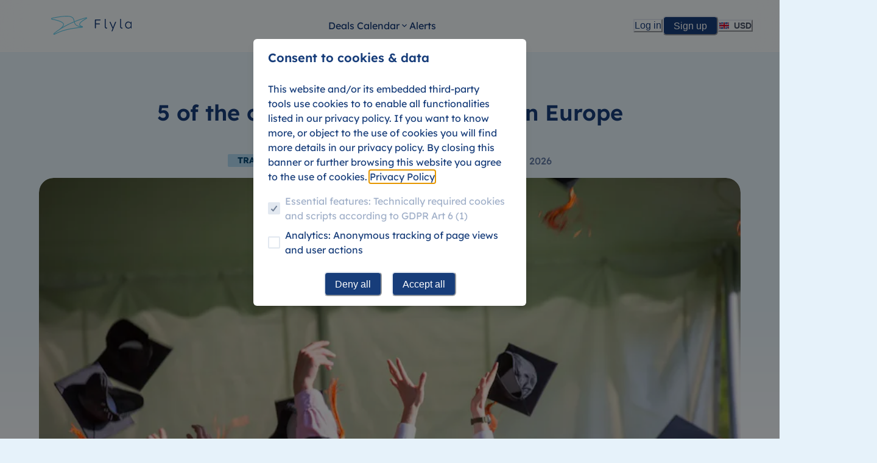

--- FILE ---
content_type: text/html; charset=utf-8
request_url: https://www.flyla.com/blog/best-university-towns
body_size: 37985
content:
<!DOCTYPE html><html lang="en"><head><meta charSet="utf-8"/><meta name="viewport" content="width=device-width, initial-scale=1.0, maximum-scale=1.0,user-scalable=0"/><meta name="twitter:site" content="@flylatravel"/><meta property="fb:app_id" content="126729237984501"/><meta property="og:image:width" content="2000"/><meta property="og:image:height" content="1246"/><meta property="og:site_name" content="FLYLA"/><meta property="fb:pages" content="298687653844620"/><title>5 of the coolest university towns in Europe | Flyla</title><meta name="robots" content="index,follow"/><meta name="description" content="Study in Europe ► Five of the coolest university towns in Europe ► Student Flights ✈ Cheap &amp; climate-neutral flying with FLYLA"/><meta name="twitter:card" content="summary_large_image"/><meta property="og:title" content="5 of the coolest university towns in Europe"/><meta property="og:description" content="Study in Europe ► Five of the coolest university towns in Europe ► Student Flights ✈ Cheap &amp; climate-neutral flying with FLYLA"/><meta property="og:url" content="https://flyla.com/en/blog/best-university-towns"/><meta property="og:type" content="article"/><meta property="article:published_time" content="2022-09-20T15:55:49+0000"/><meta property="article:modified_time" content="2023-08-10T09:35:11+0000"/><meta property="article:author" content="https://flyla.com/en/blog/author/franziskaenglisch"/><meta property="article:tag" content="Travel Destinations"/><meta property="article:tag" content="Student Travel"/><meta property="og:image" content="https://images.prismic.io/flyla/cc86c37a-fb24-4647-8d5b-1c1614966910_Studi1.webp?auto=compress,format"/><meta property="og:image:alt" content="Graduation party: graduates throw their bachelor hats into the air "/><link rel="canonical" href="https://flyla.com/en/blog/best-university-towns"/><script type="application/ld+json">{"@context":"https://schema.org","@type":"Article","datePublished":"2022-09-20T15:55:49+0000","description":"Study in Europe ► Five of the coolest university towns in Europe ► Student Flights ✈ Cheap &amp; climate-neutral flying with FLYLA","mainEntityOfPage":{"@type":"WebPage","@id":"https://www.flyla.com"},"headline":"5 of the coolest university towns in Europe","image":["https://images.prismic.io/flyla/cc86c37a-fb24-4647-8d5b-1c1614966910_Studi1.webp?auto=compress,format"],"dateModified":"2023-08-10T09:35:11+0000","publisher":{"@type":"Organization","name":"FLYLA","logo":{"@type":"ImageObject","url":"https://www.flyla.com/images/logos/logo_for_google.png"}}}</script><meta name="next-head-count" content="25"/><meta charSet="utf-8"/><meta name="theme-color" content="#11233B"/><meta name="robots" content="index, follow"/><link rel="shortcut icon" href="/favicon.ico"/><link rel="apple-touch-icon" sizes="180x180" href="/apple-touch-icon.png"/><link rel="icon" type="image/png" sizes="32x32" href="/favicon-32x32.png"/><link rel="icon" type="image/png" sizes="16x16" href="/favicon-16x16.png"/><meta name="verification" content="9b7243999b164e4fce86670dbc10b377"/><script id="env-vars">window.ENV = {"NEXT_PUBLIC_API_URL":"https://www.flyla.com/api","NEXT_PUBLIC_STRIPE_API_KEY":"pk_live_lAxqzeGoLM9708ZaQMnFBKqt","NEXT_PUBLIC_MATOMO_URL":"https://flyla.matomo.cloud","NEXT_PUBLIC_MATOMO_SITE_ID":"1","NEXT_PUBLIC_AMPLITUDE_API_TOKEN":"3ddf1b9efe7e5bfc83012f351fc0e49e","NEXT_PUBLIC_META_PIXEL_ID":"917567371745544","NEXT_PUBLIC_GTM_ID":"AW-11160609661","NEXT_PUBLIC_TIKTOK_PIXEL_ID":"CFN5G0BC77U0O6B26E6G","NEXT_PUBLIC_DRIP_ACCOUNT_ID":"3829488","NEXT_PUBLIC_SENTRY_ENVIRONMENT":"prod","NEXT_PUBLIC_SENTRY_DSN":"https://8eed1d48698e29cfe31ead51d40e8505@o4510516748615680.ingest.de.sentry.io/4510561180844112","NEXT_PUBLIC_INTERCOM_APP_ID":"tgoamw6g"};</script><script async="" src="https://www.googletagmanager.com/gtag/js?id=G-7LYK8B6P3M"></script><script>
                window.dataLayer = window.dataLayer || [];
                function gtag(){dataLayer.push(arguments);}
                gtag('js', new Date());
                gtag('config', 'G-7LYK8B6P3M');
              </script><link rel="preload" href="/_next/static/css/bc39118dc09fb5aa.css" as="style"/><link rel="stylesheet" href="/_next/static/css/bc39118dc09fb5aa.css" data-n-g=""/><noscript data-n-css=""></noscript><script defer="" nomodule="" src="/_next/static/chunks/polyfills-c67a75d1b6f99dc8.js"></script><script src="/_next/static/chunks/webpack-b708b65d631dd153.js" defer=""></script><script src="/_next/static/chunks/framework-4ed89e9640adfb9e.js" defer=""></script><script src="/_next/static/chunks/main-1511e4bb138df6c6.js" defer=""></script><script src="/_next/static/chunks/pages/_app-7860740ddfab3f02.js" defer=""></script><script src="/_next/static/chunks/1bfc9850-cfa6f397b3bd06ee.js" defer=""></script><script src="/_next/static/chunks/2650-49ae4ec7e0e970de.js" defer=""></script><script src="/_next/static/chunks/2337-b8dc105bbf86d253.js" defer=""></script><script src="/_next/static/chunks/4718-83992feca3ae699f.js" defer=""></script><script src="/_next/static/chunks/1037-6b18e7fff370aae2.js" defer=""></script><script src="/_next/static/chunks/1739-70811feccd5fb1af.js" defer=""></script><script src="/_next/static/chunks/3300-d5cc71d0e4f2195f.js" defer=""></script><script src="/_next/static/chunks/531-4bcb764edfc9af1c.js" defer=""></script><script src="/_next/static/chunks/8099-bca8c9a858470fe0.js" defer=""></script><script src="/_next/static/chunks/pages/blog/%5Bslug%5D-1cbd276c97dd76e3.js" defer=""></script><script src="/_next/static/0Sh_DWm8s8itaK3wRqgEJ/_buildManifest.js" defer=""></script><script src="/_next/static/0Sh_DWm8s8itaK3wRqgEJ/_ssgManifest.js" defer=""></script></head><body><div id="__next"><style data-emotion="css-global 1iiumsp">:host,:root,[data-theme]{--chakra-ring-inset:var(--chakra-empty,/*!*/ /*!*/);--chakra-ring-offset-width:0px;--chakra-ring-offset-color:#fff;--chakra-ring-color:rgba(66, 153, 225, 0.6);--chakra-ring-offset-shadow:0 0 #0000;--chakra-ring-shadow:0 0 #0000;--chakra-space-x-reverse:0;--chakra-space-y-reverse:0;--chakra-colors-transparent:transparent;--chakra-colors-current:currentColor;--chakra-colors-black:#000000;--chakra-colors-white:#FFFFFF;--chakra-colors-whiteAlpha-50:rgba(255, 255, 255, 0.04);--chakra-colors-whiteAlpha-100:rgba(255, 255, 255, 0.06);--chakra-colors-whiteAlpha-200:rgba(255, 255, 255, 0.08);--chakra-colors-whiteAlpha-300:rgba(255, 255, 255, 0.16);--chakra-colors-whiteAlpha-400:rgba(255, 255, 255, 0.24);--chakra-colors-whiteAlpha-500:rgba(255, 255, 255, 0.36);--chakra-colors-whiteAlpha-600:rgba(255, 255, 255, 0.48);--chakra-colors-whiteAlpha-700:rgba(255, 255, 255, 0.64);--chakra-colors-whiteAlpha-800:rgba(255, 255, 255, 0.80);--chakra-colors-whiteAlpha-900:rgba(255, 255, 255, 0.92);--chakra-colors-blackAlpha-50:rgba(0, 0, 0, 0.04);--chakra-colors-blackAlpha-100:rgba(0, 0, 0, 0.06);--chakra-colors-blackAlpha-200:rgba(0, 0, 0, 0.08);--chakra-colors-blackAlpha-300:rgba(0, 0, 0, 0.16);--chakra-colors-blackAlpha-400:rgba(0, 0, 0, 0.24);--chakra-colors-blackAlpha-500:rgba(0, 0, 0, 0.36);--chakra-colors-blackAlpha-600:rgba(0, 0, 0, 0.48);--chakra-colors-blackAlpha-700:rgba(0, 0, 0, 0.64);--chakra-colors-blackAlpha-800:rgba(0, 0, 0, 0.80);--chakra-colors-blackAlpha-900:rgba(0, 0, 0, 0.92);--chakra-colors-gray-50:#F7FAFC;--chakra-colors-gray-100:#EDF2F7;--chakra-colors-gray-200:#E2E8F0;--chakra-colors-gray-300:#CBD5E0;--chakra-colors-gray-400:#A0AEC0;--chakra-colors-gray-500:#718096;--chakra-colors-gray-600:#4A5568;--chakra-colors-gray-700:#2D3748;--chakra-colors-gray-800:#1A202C;--chakra-colors-gray-900:#171923;--chakra-colors-red-50:#FDEDEE;--chakra-colors-red-100:#FAC8C9;--chakra-colors-red-200:#F8AEAF;--chakra-colors-red-300:#F4888B;--chakra-colors-red-400:#F27175;--chakra-colors-red-500:#EF4E52;--chakra-colors-red-600:#D9474B;--chakra-colors-red-700:#AA373A;--chakra-colors-red-800:#832B2D;--chakra-colors-red-900:#642122;--chakra-colors-orange-50:#FFFAF0;--chakra-colors-orange-100:#FEEBC8;--chakra-colors-orange-200:#FBD38D;--chakra-colors-orange-300:#F6AD55;--chakra-colors-orange-400:#ED8936;--chakra-colors-orange-500:#DD6B20;--chakra-colors-orange-600:#C05621;--chakra-colors-orange-700:#9C4221;--chakra-colors-orange-800:#7B341E;--chakra-colors-orange-900:#652B19;--chakra-colors-yellow-50:#FFFFF0;--chakra-colors-yellow-100:#FEFCBF;--chakra-colors-yellow-200:#FAF089;--chakra-colors-yellow-300:#F6E05E;--chakra-colors-yellow-400:#ECC94B;--chakra-colors-yellow-500:#D69E2E;--chakra-colors-yellow-600:#B7791F;--chakra-colors-yellow-700:#975A16;--chakra-colors-yellow-800:#744210;--chakra-colors-yellow-900:#5F370E;--chakra-colors-green-50:#EDF8F5;--chakra-colors-green-100:#C8EBE1;--chakra-colors-green-200:#AEE1D2;--chakra-colors-green-300:#88D3BE;--chakra-colors-green-400:#71CAB1;--chakra-colors-green-500:#4EBD9E;--chakra-colors-green-600:#47AC90;--chakra-colors-green-700:#378670;--chakra-colors-green-800:#2B6857;--chakra-colors-green-900:#214F42;--chakra-colors-teal-50:#E6FFFA;--chakra-colors-teal-100:#B2F5EA;--chakra-colors-teal-200:#81E6D9;--chakra-colors-teal-300:#4FD1C5;--chakra-colors-teal-400:#38B2AC;--chakra-colors-teal-500:#319795;--chakra-colors-teal-600:#2C7A7B;--chakra-colors-teal-700:#285E61;--chakra-colors-teal-800:#234E52;--chakra-colors-teal-900:#1D4044;--chakra-colors-blue-50:#E6F2FA;--chakra-colors-blue-100:#B0D7F0;--chakra-colors-blue-200:#8AC3E9;--chakra-colors-blue-300:#54A8E0;--chakra-colors-blue-400:#3397D9;--chakra-colors-blue-500:#007DD0;--chakra-colors-blue-600:#0072BD;--chakra-colors-blue-700:#005994;--chakra-colors-blue-800:#004572;--chakra-colors-blue-900:#003557;--chakra-colors-cyan-50:#EDFDFD;--chakra-colors-cyan-100:#C4F1F9;--chakra-colors-cyan-200:#9DECF9;--chakra-colors-cyan-300:#76E4F7;--chakra-colors-cyan-400:#0BC5EA;--chakra-colors-cyan-500:#00B5D8;--chakra-colors-cyan-600:#00A3C4;--chakra-colors-cyan-700:#0987A0;--chakra-colors-cyan-800:#086F83;--chakra-colors-cyan-900:#065666;--chakra-colors-purple-50:#FAF5FF;--chakra-colors-purple-100:#E9D8FD;--chakra-colors-purple-200:#D6BCFA;--chakra-colors-purple-300:#B794F4;--chakra-colors-purple-400:#9F7AEA;--chakra-colors-purple-500:#805AD5;--chakra-colors-purple-600:#6B46C1;--chakra-colors-purple-700:#553C9A;--chakra-colors-purple-800:#44337A;--chakra-colors-purple-900:#322659;--chakra-colors-pink-50:#FFF5F7;--chakra-colors-pink-100:#FED7E2;--chakra-colors-pink-200:#FBB6CE;--chakra-colors-pink-300:#F687B3;--chakra-colors-pink-400:#ED64A6;--chakra-colors-pink-500:#D53F8C;--chakra-colors-pink-600:#B83280;--chakra-colors-pink-700:#97266D;--chakra-colors-pink-800:#702459;--chakra-colors-pink-900:#521B41;--chakra-colors-linkedin-50:#E8F4F9;--chakra-colors-linkedin-100:#CFEDFB;--chakra-colors-linkedin-200:#9BDAF3;--chakra-colors-linkedin-300:#68C7EC;--chakra-colors-linkedin-400:#34B3E4;--chakra-colors-linkedin-500:#00A0DC;--chakra-colors-linkedin-600:#008CC9;--chakra-colors-linkedin-700:#0077B5;--chakra-colors-linkedin-800:#005E93;--chakra-colors-linkedin-900:#004471;--chakra-colors-facebook-50:#E8F4F9;--chakra-colors-facebook-100:#D9DEE9;--chakra-colors-facebook-200:#B7C2DA;--chakra-colors-facebook-300:#6482C0;--chakra-colors-facebook-400:#4267B2;--chakra-colors-facebook-500:#385898;--chakra-colors-facebook-600:#314E89;--chakra-colors-facebook-700:#29487D;--chakra-colors-facebook-800:#223B67;--chakra-colors-facebook-900:#1E355B;--chakra-colors-messenger-50:#D0E6FF;--chakra-colors-messenger-100:#B9DAFF;--chakra-colors-messenger-200:#A2CDFF;--chakra-colors-messenger-300:#7AB8FF;--chakra-colors-messenger-400:#2E90FF;--chakra-colors-messenger-500:#0078FF;--chakra-colors-messenger-600:#0063D1;--chakra-colors-messenger-700:#0052AC;--chakra-colors-messenger-800:#003C7E;--chakra-colors-messenger-900:#002C5C;--chakra-colors-whatsapp-50:#dffeec;--chakra-colors-whatsapp-100:#b9f5d0;--chakra-colors-whatsapp-200:#90edb3;--chakra-colors-whatsapp-300:#65e495;--chakra-colors-whatsapp-400:#3cdd78;--chakra-colors-whatsapp-500:#22c35e;--chakra-colors-whatsapp-600:#179848;--chakra-colors-whatsapp-700:#0c6c33;--chakra-colors-whatsapp-800:#01421c;--chakra-colors-whatsapp-900:#001803;--chakra-colors-twitter-50:#E5F4FD;--chakra-colors-twitter-100:#C8E9FB;--chakra-colors-twitter-200:#A8DCFA;--chakra-colors-twitter-300:#83CDF7;--chakra-colors-twitter-400:#57BBF5;--chakra-colors-twitter-500:#1DA1F2;--chakra-colors-twitter-600:#1A94DA;--chakra-colors-twitter-700:#1681BF;--chakra-colors-twitter-800:#136B9E;--chakra-colors-twitter-900:#0D4D71;--chakra-colors-telegram-50:#E3F2F9;--chakra-colors-telegram-100:#C5E4F3;--chakra-colors-telegram-200:#A2D4EC;--chakra-colors-telegram-300:#7AC1E4;--chakra-colors-telegram-400:#47A9DA;--chakra-colors-telegram-500:#0088CC;--chakra-colors-telegram-600:#007AB8;--chakra-colors-telegram-700:#006BA1;--chakra-colors-telegram-800:#005885;--chakra-colors-telegram-900:#003F5E;--chakra-colors-primary-50:#E8ECF2;--chakra-colors-primary-100:#B7C3D6;--chakra-colors-primary-200:#94A6C2;--chakra-colors-primary-300:#647DA6;--chakra-colors-primary-400:#456495;--chakra-colors-primary-500:#173D7A;--chakra-colors-primary-600:#15386F;--chakra-colors-primary-700:#102B57;--chakra-colors-primary-800:#0D2243;--chakra-colors-primary-900:#0A1A33;--chakra-colors-secondary-50:#F0FAFD;--chakra-colors-secondary-100:#CFF0F9;--chakra-colors-secondary-200:#B8E8F6;--chakra-colors-secondary-300:#97DEF2;--chakra-colors-secondary-400:#83D8F0;--chakra-colors-secondary-500:#64CEEC;--chakra-colors-secondary-600:#5BBBD7;--chakra-colors-secondary-700:#4792A8;--chakra-colors-secondary-800:#377182;--chakra-colors-secondary-900:#2A5763;--chakra-colors-partners-eurowings-primary:#8F174F;--chakra-colors-partners-eurowings-secondary:#7BCBE2;--chakra-colors-partners-eurowings-tertiary:#D2357B;--chakra-colors-partners-eurowings-quaternary:#E6F2FA;--chakra-colors-partners-sas-primary:#4B3388;--chakra-colors-partners-sas-secondary:#E14F2F;--chakra-colors-partners-sas-tertiary:#2B0F73;--chakra-colors-partners-sas-quaternary:#EAE7F1;--chakra-colors-partners-ita-primary:#C2251B;--chakra-colors-partners-ita-secondary:#006E44;--chakra-colors-partners-ita-tertiary:#CB463D;--chakra-colors-partners-ita-quaternary:#EAE7F1;--chakra-colors-partners-norwegian-primary:#DB0013;--chakra-colors-partners-norwegian-secondary:#003B4E;--chakra-colors-partners-norwegian-tertiary:#EA0032;--chakra-colors-partners-norwegian-quaternary:#EAE7F1;--chakra-colors-primaryAlpha:rgba(29, 76, 153, 0.6);--chakra-colors-grayAlpha:rgba(255, 255, 255, 0.3);--chakra-borders-none:0;--chakra-borders-1px:1px solid;--chakra-borders-2px:2px solid;--chakra-borders-4px:4px solid;--chakra-borders-8px:8px solid;--chakra-fonts-heading:'Lexend Variable',sans-serif;--chakra-fonts-body:'Lexend Variable',sans-serif;--chakra-fonts-mono:SFMono-Regular,Menlo,Monaco,Consolas,"Liberation Mono","Courier New",monospace;--chakra-fontSizes-3xs:0.45rem;--chakra-fontSizes-2xs:0.625rem;--chakra-fontSizes-xs:0.75rem;--chakra-fontSizes-sm:0.875rem;--chakra-fontSizes-md:1rem;--chakra-fontSizes-lg:1.125rem;--chakra-fontSizes-xl:1.25rem;--chakra-fontSizes-2xl:1.5rem;--chakra-fontSizes-3xl:1.875rem;--chakra-fontSizes-4xl:2.25rem;--chakra-fontSizes-5xl:3rem;--chakra-fontSizes-6xl:3.75rem;--chakra-fontSizes-7xl:4.5rem;--chakra-fontSizes-8xl:6rem;--chakra-fontSizes-9xl:8rem;--chakra-fontWeights-hairline:100;--chakra-fontWeights-thin:200;--chakra-fontWeights-light:300;--chakra-fontWeights-normal:400;--chakra-fontWeights-medium:500;--chakra-fontWeights-semibold:600;--chakra-fontWeights-bold:700;--chakra-fontWeights-extrabold:800;--chakra-fontWeights-black:900;--chakra-letterSpacings-tighter:-0.05em;--chakra-letterSpacings-tight:-0.025em;--chakra-letterSpacings-normal:0;--chakra-letterSpacings-wide:0.025em;--chakra-letterSpacings-wider:0.05em;--chakra-letterSpacings-widest:0.1em;--chakra-lineHeights-3:.75rem;--chakra-lineHeights-4:1rem;--chakra-lineHeights-5:1.25rem;--chakra-lineHeights-6:1.5rem;--chakra-lineHeights-7:1.75rem;--chakra-lineHeights-8:2rem;--chakra-lineHeights-9:2.25rem;--chakra-lineHeights-10:2.5rem;--chakra-lineHeights-normal:normal;--chakra-lineHeights-none:1;--chakra-lineHeights-shorter:1.25;--chakra-lineHeights-short:1.375;--chakra-lineHeights-base:1.5;--chakra-lineHeights-tall:1.625;--chakra-lineHeights-taller:2;--chakra-radii-none:0;--chakra-radii-sm:0.125rem;--chakra-radii-base:0.25rem;--chakra-radii-md:0.375rem;--chakra-radii-lg:0.5rem;--chakra-radii-xl:0.75rem;--chakra-radii-2xl:1rem;--chakra-radii-3xl:1.5rem;--chakra-radii-full:9999px;--chakra-space-1:0.25rem;--chakra-space-2:0.5rem;--chakra-space-3:0.75rem;--chakra-space-4:1rem;--chakra-space-5:1.25rem;--chakra-space-6:1.5rem;--chakra-space-7:1.75rem;--chakra-space-8:2rem;--chakra-space-9:2.25rem;--chakra-space-10:2.5rem;--chakra-space-12:3rem;--chakra-space-14:3.5rem;--chakra-space-16:4rem;--chakra-space-20:5rem;--chakra-space-24:6rem;--chakra-space-28:7rem;--chakra-space-32:8rem;--chakra-space-36:9rem;--chakra-space-40:10rem;--chakra-space-44:11rem;--chakra-space-48:12rem;--chakra-space-52:13rem;--chakra-space-56:14rem;--chakra-space-60:15rem;--chakra-space-64:16rem;--chakra-space-72:18rem;--chakra-space-80:20rem;--chakra-space-96:24rem;--chakra-space-px:1px;--chakra-space-0-5:0.125rem;--chakra-space-1-5:0.375rem;--chakra-space-2-5:0.625rem;--chakra-space-3-5:0.875rem;--chakra-shadows-xs:0 0 0 1px rgba(0, 0, 0, 0.05);--chakra-shadows-sm:0 1px 2px 0 rgba(0, 0, 0, 0.05);--chakra-shadows-base:0 1px 3px 0 rgba(0, 0, 0, 0.1),0 1px 2px 0 rgba(0, 0, 0, 0.06);--chakra-shadows-md:0 4px 6px -1px rgba(0, 0, 0, 0.1),0 2px 4px -1px rgba(0, 0, 0, 0.06);--chakra-shadows-lg:0 10px 15px -3px rgba(0, 0, 0, 0.1),0 4px 6px -2px rgba(0, 0, 0, 0.05);--chakra-shadows-xl:0 20px 25px -5px rgba(0, 0, 0, 0.1),0 10px 10px -5px rgba(0, 0, 0, 0.04);--chakra-shadows-2xl:0 25px 50px -12px rgba(0, 0, 0, 0.25);--chakra-shadows-outline:0 0 0 3px rgba(66, 153, 225, 0.6);--chakra-shadows-inner:inset 0 2px 4px 0 rgba(0,0,0,0.06);--chakra-shadows-none:none;--chakra-shadows-dark-lg:rgba(0, 0, 0, 0.1) 0px 0px 0px 1px,rgba(0, 0, 0, 0.2) 0px 5px 10px,rgba(0, 0, 0, 0.4) 0px 15px 40px;--chakra-shadows-primary:0px 0px 10px 2px rgba(29, 76, 153, 0.3);--chakra-shadows-green:0px 0px 10px 2px rgba(222, 222, 222, 0.4);--chakra-shadows-white:0px 0px 10px 4px rgba(138, 195, 233, 0.2);--chakra-sizes-1:0.25rem;--chakra-sizes-2:0.5rem;--chakra-sizes-3:0.75rem;--chakra-sizes-4:1rem;--chakra-sizes-5:1.25rem;--chakra-sizes-6:1.5rem;--chakra-sizes-7:1.75rem;--chakra-sizes-8:2rem;--chakra-sizes-9:2.25rem;--chakra-sizes-10:2.5rem;--chakra-sizes-12:3rem;--chakra-sizes-14:3.5rem;--chakra-sizes-16:4rem;--chakra-sizes-20:5rem;--chakra-sizes-24:6rem;--chakra-sizes-28:7rem;--chakra-sizes-32:8rem;--chakra-sizes-36:9rem;--chakra-sizes-40:10rem;--chakra-sizes-44:11rem;--chakra-sizes-48:12rem;--chakra-sizes-52:13rem;--chakra-sizes-56:14rem;--chakra-sizes-60:15rem;--chakra-sizes-64:16rem;--chakra-sizes-72:18rem;--chakra-sizes-80:20rem;--chakra-sizes-96:24rem;--chakra-sizes-px:1px;--chakra-sizes-0-5:0.125rem;--chakra-sizes-1-5:0.375rem;--chakra-sizes-2-5:0.625rem;--chakra-sizes-3-5:0.875rem;--chakra-sizes-max:max-content;--chakra-sizes-min:min-content;--chakra-sizes-full:100%;--chakra-sizes-3xs:14rem;--chakra-sizes-2xs:16rem;--chakra-sizes-xs:20rem;--chakra-sizes-sm:24rem;--chakra-sizes-md:28rem;--chakra-sizes-lg:32rem;--chakra-sizes-xl:36rem;--chakra-sizes-2xl:42rem;--chakra-sizes-3xl:48rem;--chakra-sizes-4xl:56rem;--chakra-sizes-5xl:64rem;--chakra-sizes-6xl:72rem;--chakra-sizes-7xl:80rem;--chakra-sizes-8xl:90rem;--chakra-sizes-prose:60ch;--chakra-sizes-container-sm:640px;--chakra-sizes-container-md:768px;--chakra-sizes-container-lg:1024px;--chakra-sizes-container-xl:1280px;--chakra-zIndices-hide:-1;--chakra-zIndices-auto:auto;--chakra-zIndices-base:0;--chakra-zIndices-docked:10;--chakra-zIndices-dropdown:1000;--chakra-zIndices-sticky:1100;--chakra-zIndices-banner:1200;--chakra-zIndices-overlay:1300;--chakra-zIndices-modal:1400;--chakra-zIndices-popover:1500;--chakra-zIndices-skipLink:1600;--chakra-zIndices-toast:1700;--chakra-zIndices-tooltip:1800;--chakra-transition-property-common:background-color,border-color,color,fill,stroke,opacity,box-shadow,transform;--chakra-transition-property-colors:background-color,border-color,color,fill,stroke;--chakra-transition-property-dimensions:width,height;--chakra-transition-property-position:left,right,top,bottom;--chakra-transition-property-background:background-color,background-image,background-position;--chakra-transition-easing-ease-in:cubic-bezier(0.4, 0, 1, 1);--chakra-transition-easing-ease-out:cubic-bezier(0, 0, 0.2, 1);--chakra-transition-easing-ease-in-out:cubic-bezier(0.4, 0, 0.2, 1);--chakra-transition-duration-ultra-fast:50ms;--chakra-transition-duration-faster:100ms;--chakra-transition-duration-fast:150ms;--chakra-transition-duration-normal:200ms;--chakra-transition-duration-slow:300ms;--chakra-transition-duration-slower:400ms;--chakra-transition-duration-ultra-slow:500ms;--chakra-blur-none:0;--chakra-blur-sm:4px;--chakra-blur-base:8px;--chakra-blur-md:12px;--chakra-blur-lg:16px;--chakra-blur-xl:24px;--chakra-blur-2xl:40px;--chakra-blur-3xl:64px;--chakra-breakpoints-base:0em;--chakra-breakpoints-sm:30em;--chakra-breakpoints-md:48em;--chakra-breakpoints-lg:62em;--chakra-breakpoints-xl:80em;--chakra-breakpoints-2xl:96em;--chakra-colors-primary:var(--chakra-colors-primary-500);--chakra-colors-secondary:var(--chakra-colors-secondary-500);--chakra-colors-text:#4d4d4d;--chakra-colors-muted:var(--chakra-colors-gray-600);--chakra-colors-info:var(--chakra-colors-blue-500);--chakra-colors-success:var(--chakra-colors-green-500);--chakra-colors-warning:var(--chakra-colors-yellow-500);--chakra-colors-error:var(--chakra-colors-red-500);}.chakra-ui-light :host:not([data-theme]),.chakra-ui-light :root:not([data-theme]),.chakra-ui-light [data-theme]:not([data-theme]),[data-theme=light] :host:not([data-theme]),[data-theme=light] :root:not([data-theme]),[data-theme=light] [data-theme]:not([data-theme]),:host[data-theme=light],:root[data-theme=light],[data-theme][data-theme=light]{--chakra-colors-chakra-body-text:var(--chakra-colors-gray-800);--chakra-colors-chakra-body-bg:var(--chakra-colors-white);--chakra-colors-chakra-border-color:var(--chakra-colors-gray-200);--chakra-colors-chakra-inverse-text:var(--chakra-colors-white);--chakra-colors-chakra-subtle-bg:var(--chakra-colors-gray-100);--chakra-colors-chakra-subtle-text:var(--chakra-colors-gray-600);--chakra-colors-chakra-placeholder-color:var(--chakra-colors-gray-500);}.chakra-ui-dark :host:not([data-theme]),.chakra-ui-dark :root:not([data-theme]),.chakra-ui-dark [data-theme]:not([data-theme]),[data-theme=dark] :host:not([data-theme]),[data-theme=dark] :root:not([data-theme]),[data-theme=dark] [data-theme]:not([data-theme]),:host[data-theme=dark],:root[data-theme=dark],[data-theme][data-theme=dark]{--chakra-colors-chakra-body-text:var(--chakra-colors-whiteAlpha-900);--chakra-colors-chakra-body-bg:var(--chakra-colors-gray-800);--chakra-colors-chakra-border-color:var(--chakra-colors-whiteAlpha-300);--chakra-colors-chakra-inverse-text:var(--chakra-colors-gray-800);--chakra-colors-chakra-subtle-bg:var(--chakra-colors-gray-700);--chakra-colors-chakra-subtle-text:var(--chakra-colors-gray-400);--chakra-colors-chakra-placeholder-color:var(--chakra-colors-whiteAlpha-400);}</style><style data-emotion="css-global fubdgu">html{line-height:1.5;-webkit-text-size-adjust:100%;font-family:system-ui,sans-serif;-webkit-font-smoothing:antialiased;text-rendering:optimizeLegibility;-moz-osx-font-smoothing:grayscale;touch-action:manipulation;}body{position:relative;min-height:100%;margin:0;font-feature-settings:"kern";}:where(*, *::before, *::after){border-width:0;border-style:solid;box-sizing:border-box;word-wrap:break-word;}main{display:block;}hr{border-top-width:1px;box-sizing:content-box;height:0;overflow:visible;}:where(pre, code, kbd,samp){font-family:SFMono-Regular,Menlo,Monaco,Consolas,monospace;font-size:1em;}a{background-color:transparent;color:inherit;-webkit-text-decoration:inherit;text-decoration:inherit;}abbr[title]{border-bottom:none;-webkit-text-decoration:underline;text-decoration:underline;-webkit-text-decoration:underline dotted;-webkit-text-decoration:underline dotted;text-decoration:underline dotted;}:where(b, strong){font-weight:bold;}small{font-size:80%;}:where(sub,sup){font-size:75%;line-height:0;position:relative;vertical-align:baseline;}sub{bottom:-0.25em;}sup{top:-0.5em;}img{border-style:none;}:where(button, input, optgroup, select, textarea){font-family:inherit;font-size:100%;line-height:1.15;margin:0;}:where(button, input){overflow:visible;}:where(button, select){text-transform:none;}:where(
          button::-moz-focus-inner,
          [type="button"]::-moz-focus-inner,
          [type="reset"]::-moz-focus-inner,
          [type="submit"]::-moz-focus-inner
        ){border-style:none;padding:0;}fieldset{padding:0.35em 0.75em 0.625em;}legend{box-sizing:border-box;color:inherit;display:table;max-width:100%;padding:0;white-space:normal;}progress{vertical-align:baseline;}textarea{overflow:auto;}:where([type="checkbox"], [type="radio"]){box-sizing:border-box;padding:0;}input[type="number"]::-webkit-inner-spin-button,input[type="number"]::-webkit-outer-spin-button{-webkit-appearance:none!important;}input[type="number"]{-moz-appearance:textfield;}input[type="search"]{-webkit-appearance:textfield;outline-offset:-2px;}input[type="search"]::-webkit-search-decoration{-webkit-appearance:none!important;}::-webkit-file-upload-button{-webkit-appearance:button;font:inherit;}details{display:block;}summary{display:-webkit-box;display:-webkit-list-item;display:-ms-list-itembox;display:list-item;}template{display:none;}[hidden]{display:none!important;}:where(
          blockquote,
          dl,
          dd,
          h1,
          h2,
          h3,
          h4,
          h5,
          h6,
          hr,
          figure,
          p,
          pre
        ){margin:0;}button{background:transparent;padding:0;}fieldset{margin:0;padding:0;}:where(ol, ul){margin:0;padding:0;}textarea{resize:vertical;}:where(button, [role="button"]){cursor:pointer;}button::-moz-focus-inner{border:0!important;}table{border-collapse:collapse;}:where(h1, h2, h3, h4, h5, h6){font-size:inherit;font-weight:inherit;}:where(button, input, optgroup, select, textarea){padding:0;line-height:inherit;color:inherit;}:where(img, svg, video, canvas, audio, iframe, embed, object){display:block;}:where(img, video){max-width:100%;height:auto;}[data-js-focus-visible] :focus:not([data-focus-visible-added]):not(
          [data-focus-visible-disabled]
        ){outline:none;box-shadow:none;}select::-ms-expand{display:none;}:root,:host{--chakra-vh:100vh;}@supports (height: -webkit-fill-available){:root,:host{--chakra-vh:-webkit-fill-available;}}@supports (height: -moz-fill-available){:root,:host{--chakra-vh:-moz-fill-available;}}@supports (height: 100dvh){:root,:host{--chakra-vh:100dvh;}}</style><style data-emotion="css-global 1i8qvbi">body{font-family:'Lexend Variable',sans-serif;color:var(--chakra-colors-primary);background:var(--chakra-colors-blue-50);transition-property:background-color;transition-duration:var(--chakra-transition-duration-normal);line-height:var(--chakra-lineHeights-base);font-size:1rem;}*::-webkit-input-placeholder{color:var(--chakra-colors-chakra-placeholder-color);}*::-moz-placeholder{color:var(--chakra-colors-chakra-placeholder-color);}*:-ms-input-placeholder{color:var(--chakra-colors-chakra-placeholder-color);}*::placeholder{color:var(--chakra-colors-chakra-placeholder-color);}*,*::before,::after{border-color:var(--chakra-colors-chakra-border-color);}</style><style data-emotion="css zf0iqh">.css-zf0iqh{display:-webkit-box;display:-webkit-flex;display:-ms-flexbox;display:flex;-webkit-flex-direction:column;-ms-flex-direction:column;flex-direction:column;min-height:100vh;}</style><div class="css-zf0iqh"><style data-emotion="css 34x9r">.css-34x9r{display:-webkit-box;display:-webkit-flex;display:-ms-flexbox;display:flex;-webkit-align-items:center;-webkit-box-align:center;-ms-flex-align:center;align-items:center;position:-webkit-sticky;position:sticky;width:var(--chakra-sizes-full);top:0px;left:0px;background:rgba(255, 255, 255, 0.6);-webkit-backdrop-filter:blur(20px);backdrop-filter:blur(20px);border-bottom:1px solid;border-color:var(--chakra-colors-white);z-index:var(--chakra-zIndices-banner);height:auto;-webkit-padding-start:0px;padding-inline-start:0px;-webkit-padding-end:0px;padding-inline-end:0px;padding-top:var(--chakra-space-6);padding-bottom:var(--chakra-space-6);}@media screen and (min-width: 30em){.css-34x9r{height:auto;-webkit-padding-start:0px;padding-inline-start:0px;-webkit-padding-end:0px;padding-inline-end:0px;padding-top:var(--chakra-space-6);padding-bottom:var(--chakra-space-6);}}@media screen and (min-width: 48em){.css-34x9r{height:5.25rem;-webkit-padding-start:0px;padding-inline-start:0px;-webkit-padding-end:0px;padding-inline-end:0px;padding-top:0px;padding-bottom:0px;}}@media screen and (min-width: 62em){.css-34x9r{-webkit-padding-start:var(--chakra-space-5);padding-inline-start:var(--chakra-space-5);-webkit-padding-end:var(--chakra-space-5);padding-inline-end:var(--chakra-space-5);padding-top:0px;padding-bottom:0px;}}@media screen and (min-width: 80em){.css-34x9r{-webkit-padding-start:var(--chakra-space-5);padding-inline-start:var(--chakra-space-5);-webkit-padding-end:var(--chakra-space-5);padding-inline-end:var(--chakra-space-5);}}@media screen and (min-width: 96em){.css-34x9r{-webkit-padding-start:0px;padding-inline-start:0px;-webkit-padding-end:0px;padding-inline-end:0px;}}</style><header class="css-34x9r"><style data-emotion="css 143n68b">.css-143n68b{width:100%;-webkit-margin-start:auto;margin-inline-start:auto;-webkit-margin-end:auto;margin-inline-end:auto;max-width:var(--chakra-sizes-6xl);-webkit-padding-start:0px;padding-inline-start:0px;-webkit-padding-end:0px;padding-inline-end:0px;padding-top:var(--chakra-space-6);padding-bottom:var(--chakra-space-6);display:-webkit-box;display:-webkit-flex;display:-ms-flexbox;display:flex;-webkit-flex:1;-ms-flex:1;flex:1;}@media screen and (min-width: 30em){.css-143n68b{-webkit-padding-start:0px;padding-inline-start:0px;-webkit-padding-end:0px;padding-inline-end:0px;padding-top:var(--chakra-space-6);padding-bottom:var(--chakra-space-6);}}@media screen and (min-width: 48em){.css-143n68b{-webkit-padding-start:0px;padding-inline-start:0px;-webkit-padding-end:0px;padding-inline-end:0px;padding-top:0px;padding-bottom:0px;}}@media screen and (min-width: 62em){.css-143n68b{-webkit-padding-start:var(--chakra-space-5);padding-inline-start:var(--chakra-space-5);-webkit-padding-end:var(--chakra-space-5);padding-inline-end:var(--chakra-space-5);padding-top:0px;padding-bottom:0px;}}@media screen and (min-width: 80em){.css-143n68b{-webkit-padding-start:var(--chakra-space-5);padding-inline-start:var(--chakra-space-5);-webkit-padding-end:var(--chakra-space-5);padding-inline-end:var(--chakra-space-5);}}@media screen and (min-width: 96em){.css-143n68b{-webkit-padding-start:0px;padding-inline-start:0px;-webkit-padding-end:0px;padding-inline-end:0px;}}</style><div class="chakra-container css-143n68b"><style data-emotion="css 7z3g1v">.css-7z3g1v{display:-webkit-box;display:-webkit-flex;display:-ms-flexbox;display:flex;-webkit-align-items:center;-webkit-box-align:center;-ms-flex-align:center;align-items:center;width:100%;-webkit-box-flex-wrap:nowrap;-webkit-flex-wrap:nowrap;-ms-flex-wrap:nowrap;flex-wrap:nowrap;-webkit-box-pack:justify;-webkit-justify-content:space-between;justify-content:space-between;-webkit-padding-start:var(--chakra-space-4);padding-inline-start:var(--chakra-space-4);-webkit-padding-end:var(--chakra-space-4);padding-inline-end:var(--chakra-space-4);-webkit-flex:1;-ms-flex:1;flex:1;}@media screen and (min-width: 30em){.css-7z3g1v{-webkit-padding-start:var(--chakra-space-4);padding-inline-start:var(--chakra-space-4);-webkit-padding-end:var(--chakra-space-4);padding-inline-end:var(--chakra-space-4);}}@media screen and (min-width: 48em){.css-7z3g1v{-webkit-padding-start:var(--chakra-space-4);padding-inline-start:var(--chakra-space-4);-webkit-padding-end:var(--chakra-space-4);padding-inline-end:var(--chakra-space-4);}}@media screen and (min-width: 62em){.css-7z3g1v{-webkit-padding-start:0px;padding-inline-start:0px;-webkit-padding-end:0px;padding-inline-end:0px;}}</style><div class="css-7z3g1v"><style data-emotion="css scuvpc">.css-scuvpc{transition-property:var(--chakra-transition-property-common);transition-duration:var(--chakra-transition-duration-fast);transition-timing-function:var(--chakra-transition-easing-ease-out);cursor:pointer;-webkit-text-decoration:none;text-decoration:none;outline:2px solid transparent;outline-offset:2px;color:var(--chakra-colors-secondary);display:block;height:2rem;}.css-scuvpc:hover,.css-scuvpc[data-hover]{-webkit-text-decoration:underline;text-decoration:underline;}.css-scuvpc:focus-visible,.css-scuvpc[data-focus-visible]{box-shadow:var(--chakra-shadows-outline);}</style><a class="chakra-link css-scuvpc" href="/"><style data-emotion="css 10klw3m">.css-10klw3m{height:100%;}</style><img src="/images/logos/logo_text_bird.svg" alt="Flyla Logo" class="css-10klw3m"/></a></div></div></header><style data-emotion="css 1jlnwea">.css-1jlnwea{position:relative;-webkit-flex:1;-ms-flex:1;flex:1;}</style><main class="css-1jlnwea"><style data-emotion="css rn3rf3">.css-rn3rf3{background-color:var(--chakra-colors-blue-300);width:0%;height:5px;left:0px;top:5.0625rem;z-index:1;position:fixed;}@media screen and (min-width: 30em){.css-rn3rf3{top:5.0625rem;}}@media screen and (min-width: 48em){.css-rn3rf3{top:5.25rem;}}</style><div class="css-rn3rf3"></div><style data-emotion="css 1tatrr2">.css-1tatrr2{width:var(--chakra-sizes-full);background:var(--chakra-colors-white);margin-top:var(--chakra-space-12);margin-bottom:var(--chakra-space-12);}</style><div class="css-1tatrr2"><style data-emotion="css 1uxhb2r">.css-1uxhb2r{display:-webkit-box;display:-webkit-flex;display:-ms-flexbox;display:flex;position:relative;-webkit-flex-direction:column;-ms-flex-direction:column;flex-direction:column;-webkit-align-items:center;-webkit-box-align:center;-ms-flex-align:center;align-items:center;width:var(--chakra-sizes-full);}</style><article class="css-1uxhb2r"><style data-emotion="css p3j9d2">.css-p3j9d2{display:-webkit-box;display:-webkit-flex;display:-ms-flexbox;display:flex;-webkit-flex-direction:column;-ms-flex-direction:column;flex-direction:column;background-image:linear-gradient(to bottom, var(--chakra-colors-blue-50), var(--chakra-colors-blue-50), var(--chakra-colors-white));width:100%;}</style><div class="css-p3j9d2"><style data-emotion="css 187073i">.css-187073i{display:-webkit-box;display:-webkit-flex;display:-ms-flexbox;display:flex;-webkit-flex-direction:column;-ms-flex-direction:column;flex-direction:column;gap:var(--chakra-space-8);max-width:var(--chakra-sizes-6xl);}</style><style data-emotion="css xukw24">.css-xukw24{width:100%;-webkit-margin-start:auto;margin-inline-start:auto;-webkit-margin-end:auto;margin-inline-end:auto;max-width:var(--chakra-sizes-prose);-webkit-padding-start:var(--chakra-space-4);padding-inline-start:var(--chakra-space-4);-webkit-padding-end:var(--chakra-space-4);padding-inline-end:var(--chakra-space-4);display:-webkit-box;display:-webkit-flex;display:-ms-flexbox;display:flex;-webkit-flex-direction:column;-ms-flex-direction:column;flex-direction:column;gap:var(--chakra-space-8);max-width:var(--chakra-sizes-6xl);}</style><div class="chakra-container css-xukw24"><style data-emotion="css zl1o2z">.css-zl1o2z{font-family:var(--chakra-fonts-heading);line-height:1.33;font-weight:var(--chakra-fontWeights-semibold);color:var(--chakra-colors-primary);font-size:var(--chakra-fontSizes-4xl);text-align:center;}@media screen and (min-width: 48em){.css-zl1o2z{line-height:1.2;}}</style><h1 class="chakra-heading css-zl1o2z">5 of the coolest university towns in Europe</h1><style data-emotion="css 13yo493">.css-13yo493{display:-webkit-box;display:-webkit-flex;display:-ms-flexbox;display:flex;-webkit-align-self:center;-ms-flex-item-align:center;align-self:center;color:var(--chakra-colors-blue-500);text-transform:uppercase;font-weight:var(--chakra-fontWeights-semibold);gap:var(--chakra-space-2);-webkit-align-items:center;-webkit-box-align:center;-ms-flex-align:center;align-items:center;-webkit-box-flex-wrap:wrap;-webkit-flex-wrap:wrap;-ms-flex-wrap:wrap;flex-wrap:wrap;-webkit-box-pack:center;-ms-flex-pack:center;-webkit-justify-content:center;justify-content:center;}</style><div class="css-13yo493"><style data-emotion="css 347lec">.css-347lec{white-space:nowrap;vertical-align:middle;text-transform:uppercase;border-radius:var(--chakra-radii-sm);font-weight:var(--chakra-fontWeights-bold);background:var(--badge-bg);color:var(--badge-color);box-shadow:var(--badge-shadow);--badge-bg:var(--chakra-colors-blue-100);--badge-color:var(--chakra-colors-blue-800);display:-webkit-box;display:-webkit-flex;display:-ms-flexbox;display:flex;-webkit-align-items:center;-webkit-box-align:center;-ms-flex-align:center;align-items:center;-webkit-padding-start:var(--chakra-space-4);padding-inline-start:var(--chakra-space-4);-webkit-padding-end:var(--chakra-space-4);padding-inline-end:var(--chakra-space-4);font-size:var(--chakra-fontSizes-sm);margin-right:var(--chakra-space-2);}.chakra-ui-dark .css-347lec:not([data-theme]),[data-theme=dark] .css-347lec:not([data-theme]),.css-347lec[data-theme=dark]{--badge-bg:rgba(138, 195, 233, 0.16);--badge-color:var(--chakra-colors-blue-200);}</style><a class="chakra-badge css-347lec" href="/blog/tag/travel-destinations">Travel Destinations</a><a class="chakra-badge css-347lec" href="/blog/tag/student-travel">Student Travel</a><style data-emotion="css 1ktp5rg">.css-1ktp5rg{display:-webkit-box;display:-webkit-flex;display:-ms-flexbox;display:flex;gap:var(--chakra-space-2);-webkit-align-items:center;-webkit-box-align:center;-ms-flex-align:center;align-items:center;}</style><div class="css-1ktp5rg"><style data-emotion="css wspfbb">.css-wspfbb{width:var(--chakra-sizes-1);height:var(--chakra-sizes-1);background:var(--chakra-colors-primary-300);border-radius:var(--chakra-radii-full);}</style><div class="css-wspfbb"></div><style data-emotion="css 1t9ulut">.css-1t9ulut{color:var(--chakra-colors-primary-300);font-weight:var(--chakra-fontWeights-medium);}</style><p class="chakra-text css-1t9ulut">16. January 2026</p></div></div><style data-emotion="css 17i32tx">.css-17i32tx{position:relative;min-width:0px;object-fit:cover;max-height:570px;overflow:hidden;width:var(--chakra-sizes-full);border-radius:var(--chakra-radii-3xl);}</style><div style="aspect-ratio:16/9" class="css-17i32tx"><style data-emotion="css pat82p">.css-pat82p{border-radius:var(--chakra-radii-3xl);object-fit:cover;}</style><span style="box-sizing:border-box;display:block;overflow:hidden;width:initial;height:initial;background:none;opacity:1;border:0;margin:0;padding:0;position:relative"><span style="box-sizing:border-box;display:block;width:initial;height:initial;background:none;opacity:1;border:0;margin:0;padding:0;padding-top:66.66666666666666%"></span><img alt="Graduation party: graduates throw their bachelor hats into the air " src="[data-uri]" decoding="async" data-nimg="responsive" class="css-pat82p" style="position:absolute;top:0;left:0;bottom:0;right:0;box-sizing:border-box;padding:0;border:none;margin:auto;display:block;width:0;height:0;min-width:100%;max-width:100%;min-height:100%;max-height:100%"/><noscript><img alt="Graduation party: graduates throw their bachelor hats into the air " sizes="(max-width: 800px) 100vw, (max-width: 1170px) 90vw, 50vw" srcSet="https://images.prismic.io/flyla/cc86c37a-fb24-4647-8d5b-1c1614966910_Studi1.webp?auto=compress%2Cformat&amp;fit=fill&amp;max-height=570&amp;w=300 300w, https://images.prismic.io/flyla/cc86c37a-fb24-4647-8d5b-1c1614966910_Studi1.webp?auto=compress%2Cformat&amp;fit=fill&amp;max-height=570&amp;w=300 300w, https://images.prismic.io/flyla/cc86c37a-fb24-4647-8d5b-1c1614966910_Studi1.webp?auto=compress%2Cformat&amp;fit=fill&amp;max-height=570&amp;w=600 600w, https://images.prismic.io/flyla/cc86c37a-fb24-4647-8d5b-1c1614966910_Studi1.webp?auto=compress%2Cformat&amp;fit=fill&amp;max-height=570&amp;w=600 600w, https://images.prismic.io/flyla/cc86c37a-fb24-4647-8d5b-1c1614966910_Studi1.webp?auto=compress%2Cformat&amp;fit=fill&amp;max-height=570&amp;w=1000 1000w, https://images.prismic.io/flyla/cc86c37a-fb24-4647-8d5b-1c1614966910_Studi1.webp?auto=compress%2Cformat&amp;fit=fill&amp;max-height=570&amp;w=1000 1000w, https://images.prismic.io/flyla/cc86c37a-fb24-4647-8d5b-1c1614966910_Studi1.webp?auto=compress%2Cformat&amp;fit=fill&amp;max-height=570&amp;w=2000 2000w, https://images.prismic.io/flyla/cc86c37a-fb24-4647-8d5b-1c1614966910_Studi1.webp?auto=compress%2Cformat&amp;fit=fill&amp;max-height=570&amp;w=2000 2000w" src="https://images.prismic.io/flyla/cc86c37a-fb24-4647-8d5b-1c1614966910_Studi1.webp?auto=compress%2Cformat&amp;fit=fill&amp;max-height=570&amp;w=2000" decoding="async" data-nimg="responsive" style="position:absolute;top:0;left:0;bottom:0;right:0;box-sizing:border-box;padding:0;border:none;margin:auto;display:block;width:0;height:0;min-width:100%;max-width:100%;min-height:100%;max-height:100%" class="css-pat82p" loading="lazy"/></noscript></span></div></div></div><style data-emotion="css gnt6la">.css-gnt6la{display:-webkit-box;display:-webkit-flex;display:-ms-flexbox;display:flex;-webkit-flex-direction:column-reverse;-ms-flex-direction:column-reverse;flex-direction:column-reverse;--chakra-space-y-reverse:1;--chakra-divide-y-reverse:1;-webkit-box-flex-wrap:nowrap;-webkit-flex-wrap:nowrap;-ms-flex-wrap:nowrap;flex-wrap:nowrap;-webkit-margin-start:auto;margin-inline-start:auto;-webkit-margin-end:auto;margin-inline-end:auto;max-width:var(--chakra-sizes-3xl);width:100%;margin-top:var(--chakra-space-14);-webkit-padding-start:var(--chakra-space-4);padding-inline-start:var(--chakra-space-4);-webkit-padding-end:var(--chakra-space-4);padding-inline-end:var(--chakra-space-4);}@media screen and (min-width: 30em){.css-gnt6la{-webkit-flex-direction:column-reverse;-ms-flex-direction:column-reverse;flex-direction:column-reverse;--chakra-space-y-reverse:1;--chakra-divide-y-reverse:1;-webkit-padding-start:var(--chakra-space-4);padding-inline-start:var(--chakra-space-4);-webkit-padding-end:var(--chakra-space-4);padding-inline-end:var(--chakra-space-4);}}@media screen and (min-width: 48em){.css-gnt6la{-webkit-flex-direction:row;-ms-flex-direction:row;flex-direction:row;-webkit-padding-start:0px;padding-inline-start:0px;-webkit-padding-end:0px;padding-inline-end:0px;}}</style><div class="css-gnt6la"><style data-emotion="css qrdv4g">.css-qrdv4g{-webkit-text-decoration:none;text-decoration:none;color:currentColor;}</style><a title="Franziska" href="/blog/author/franziskaenglisch" class="css-qrdv4g"><style data-emotion="css 1w1vbxm">.css-1w1vbxm{display:-webkit-box;display:-webkit-flex;display:-ms-flexbox;display:flex;-webkit-box-pack:start;-ms-flex-pack:start;-webkit-justify-content:flex-start;justify-content:flex-start;}</style><div class="css-1w1vbxm"><style data-emotion="css 10b8034">.css-10b8034{position:relative;border-radius:var(--chakra-radii-lg);overflow:hidden;width:48px;min-width:48px;height:48px;min-height:48px;}</style><div class="css-10b8034"><span style="box-sizing:border-box;display:block;overflow:hidden;width:initial;height:initial;background:none;opacity:1;border:0;margin:0;padding:0;position:absolute;top:0;left:0;bottom:0;right:0"><img alt="Quelle: https://this-person-does-not-exist.com/de" src="[data-uri]" decoding="async" data-nimg="fill" style="position:absolute;top:0;left:0;bottom:0;right:0;box-sizing:border-box;padding:0;border:none;margin:auto;display:block;width:0;height:0;min-width:100%;max-width:100%;min-height:100%;max-height:100%;object-fit:cover"/><noscript><img alt="Quelle: https://this-person-does-not-exist.com/de" sizes="(max-width: 800px) 25vw, (max-width: 1170px) 30vw, 10vw" srcSet="https://images.prismic.io/flyla/26ef272b-68aa-488a-89a0-9f0f09e020f3_5d7af992-3db7-4fba-898f-e980459c699f.jpg?auto=compress%2Cformat&amp;fit=max&amp;w=300 300w, https://images.prismic.io/flyla/26ef272b-68aa-488a-89a0-9f0f09e020f3_5d7af992-3db7-4fba-898f-e980459c699f.jpg?auto=compress%2Cformat&amp;fit=max&amp;w=300 300w, https://images.prismic.io/flyla/26ef272b-68aa-488a-89a0-9f0f09e020f3_5d7af992-3db7-4fba-898f-e980459c699f.jpg?auto=compress%2Cformat&amp;fit=max&amp;w=600 600w, https://images.prismic.io/flyla/26ef272b-68aa-488a-89a0-9f0f09e020f3_5d7af992-3db7-4fba-898f-e980459c699f.jpg?auto=compress%2Cformat&amp;fit=max&amp;w=600 600w, https://images.prismic.io/flyla/26ef272b-68aa-488a-89a0-9f0f09e020f3_5d7af992-3db7-4fba-898f-e980459c699f.jpg?auto=compress%2Cformat&amp;fit=max&amp;w=1000 1000w, https://images.prismic.io/flyla/26ef272b-68aa-488a-89a0-9f0f09e020f3_5d7af992-3db7-4fba-898f-e980459c699f.jpg?auto=compress%2Cformat&amp;fit=max&amp;w=1000 1000w, https://images.prismic.io/flyla/26ef272b-68aa-488a-89a0-9f0f09e020f3_5d7af992-3db7-4fba-898f-e980459c699f.jpg?auto=compress%2Cformat&amp;fit=max&amp;w=2000 2000w, https://images.prismic.io/flyla/26ef272b-68aa-488a-89a0-9f0f09e020f3_5d7af992-3db7-4fba-898f-e980459c699f.jpg?auto=compress%2Cformat&amp;fit=max&amp;w=2000 2000w" src="https://images.prismic.io/flyla/26ef272b-68aa-488a-89a0-9f0f09e020f3_5d7af992-3db7-4fba-898f-e980459c699f.jpg?auto=compress%2Cformat&amp;fit=max&amp;w=2000" decoding="async" data-nimg="fill" style="position:absolute;top:0;left:0;bottom:0;right:0;box-sizing:border-box;padding:0;border:none;margin:auto;display:block;width:0;height:0;min-width:100%;max-width:100%;min-height:100%;max-height:100%;object-fit:cover" loading="lazy"/></noscript></span></div><style data-emotion="css 43sl7h">.css-43sl7h{display:-webkit-box;display:-webkit-flex;display:-ms-flexbox;display:flex;margin-left:var(--chakra-space-4);-webkit-flex-direction:column;-ms-flex-direction:column;flex-direction:column;-webkit-box-pack:center;-ms-flex-pack:center;-webkit-justify-content:center;justify-content:center;font-size:1rem;color:var(--chakra-colors-primary-500);}</style><div class="css-43sl7h"><div class="css-0">Franziska</div><style data-emotion="css h5hxfm">.css-h5hxfm{margin-top:var(--chakra-space-1);color:var(--chakra-colors-primary-300);}</style><div class="css-h5hxfm">Sep 20, 2022<!-- --> · <!-- -->8 Min read</div></div></div></a><style data-emotion="css 1lhlamq">.css-1lhlamq{display:none;margin-left:0px;margin-bottom:var(--chakra-space-4);-webkit-box-flex:1;-webkit-flex-grow:1;-ms-flex-positive:1;flex-grow:1;-webkit-box-pack:start;-ms-flex-pack:start;-webkit-justify-content:flex-start;justify-content:flex-start;}@media screen and (min-width: 30em){.css-1lhlamq{display:none;margin-left:0px;margin-bottom:var(--chakra-space-4);-webkit-box-pack:start;-ms-flex-pack:start;-webkit-justify-content:flex-start;justify-content:flex-start;}}@media screen and (min-width: 48em){.css-1lhlamq{display:-webkit-box;display:-webkit-flex;display:-ms-flexbox;display:flex;margin-left:var(--chakra-space-4);margin-bottom:0px;-webkit-box-pack:end;-ms-flex-pack:end;-webkit-justify-content:flex-end;justify-content:flex-end;}}</style><div class="css-1lhlamq"><style data-emotion="css 4knjz3">.css-4knjz3{display:-webkit-box;display:-webkit-flex;display:-ms-flexbox;display:flex;-webkit-box-flex-wrap:nowrap;-webkit-flex-wrap:nowrap;-ms-flex-wrap:nowrap;flex-wrap:nowrap;}</style><div class="css-4knjz3"><style data-emotion="css 1qofv8y">.css-1qofv8y{display:-webkit-box;display:-webkit-flex;display:-ms-flexbox;display:flex;-webkit-align-items:center;-webkit-box-align:center;-ms-flex-align:center;align-items:center;margin-right:var(--chakra-space-2);}</style><div class="css-1qofv8y"><style data-emotion="css umu6m6">.css-umu6m6{display:-webkit-inline-box;display:-webkit-inline-flex;display:-ms-inline-flexbox;display:inline-flex;-webkit-appearance:none;-moz-appearance:none;-ms-appearance:none;appearance:none;-webkit-align-items:center;-webkit-box-align:center;-ms-flex-align:center;align-items:center;-webkit-box-pack:center;-ms-flex-pack:center;-webkit-justify-content:center;justify-content:center;-webkit-user-select:none;-moz-user-select:none;-ms-user-select:none;user-select:none;position:relative;white-space:nowrap;vertical-align:middle;outline:2px solid transparent;outline-offset:2px;line-height:1.2;border-radius:var(--chakra-radii-lg);font-weight:var(--chakra-fontWeights-normal);transition-property:var(--chakra-transition-property-common);transition-duration:var(--chakra-transition-duration-normal);height:var(--chakra-sizes-12);min-width:var(--chakra-sizes-12);font-size:var(--chakra-fontSizes-lg);-webkit-padding-start:var(--chakra-space-6);padding-inline-start:var(--chakra-space-6);-webkit-padding-end:var(--chakra-space-6);padding-inline-end:var(--chakra-space-6);background:var(--chakra-colors-gray-100);padding:0px;color:var(--chakra-colors-primary);}.css-umu6m6:focus-visible,.css-umu6m6[data-focus-visible]{box-shadow:var(--chakra-shadows-outline);}.css-umu6m6:disabled,.css-umu6m6[disabled],.css-umu6m6[aria-disabled=true],.css-umu6m6[data-disabled]{opacity:0.4;cursor:not-allowed;box-shadow:var(--chakra-shadows-none);}.css-umu6m6:hover,.css-umu6m6[data-hover]{background:var(--chakra-colors-gray-200);}.css-umu6m6:hover:disabled,.css-umu6m6[data-hover]:disabled,.css-umu6m6:hover[disabled],.css-umu6m6[data-hover][disabled],.css-umu6m6:hover[aria-disabled=true],.css-umu6m6[data-hover][aria-disabled=true],.css-umu6m6:hover[data-disabled],.css-umu6m6[data-hover][data-disabled]{background:var(--chakra-colors-gray-100);}@media screen and (min-width: 30em){.css-umu6m6{height:var(--chakra-sizes-12);}}@media screen and (min-width: 48em){.css-umu6m6{height:2.75rem;}}.css-umu6m6:active,.css-umu6m6[data-active]{background:var(--chakra-colors-gray-300);}</style><a class="chakra-button css-umu6m6" aria-label="Share" href="https://wa.me/?text=5%20of%20the%20coolest%20university%20towns%20in%20Europe%20https%3A%2F%2Fflyla.com%2Fblog%2Fbest-university-towns" target="_blank" rel="noopener noreferrer"><style data-emotion="css 13otjrl">.css-13otjrl{width:1em;height:1em;display:inline-block;line-height:1em;-webkit-flex-shrink:0;-ms-flex-negative:0;flex-shrink:0;color:currentColor;}</style><svg stroke="currentColor" fill="currentColor" stroke-width="0" viewBox="0 0 448 512" focusable="false" class="chakra-icon css-13otjrl" aria-hidden="true" height="1em" width="1em" xmlns="http://www.w3.org/2000/svg"><path d="M380.9 97.1C339 55.1 283.2 32 223.9 32c-122.4 0-222 99.6-222 222 0 39.1 10.2 77.3 29.6 111L0 480l117.7-30.9c32.4 17.7 68.9 27 106.1 27h.1c122.3 0 224.1-99.6 224.1-222 0-59.3-25.2-115-67.1-157zm-157 341.6c-33.2 0-65.7-8.9-94-25.7l-6.7-4-69.8 18.3L72 359.2l-4.4-7c-18.5-29.4-28.2-63.3-28.2-98.2 0-101.7 82.8-184.5 184.6-184.5 49.3 0 95.6 19.2 130.4 54.1 34.8 34.9 56.2 81.2 56.1 130.5 0 101.8-84.9 184.6-186.6 184.6zm101.2-138.2c-5.5-2.8-32.8-16.2-37.9-18-5.1-1.9-8.8-2.8-12.5 2.8-3.7 5.6-14.3 18-17.6 21.8-3.2 3.7-6.5 4.2-12 1.4-32.6-16.3-54-29.1-75.5-66-5.7-9.8 5.7-9.1 16.3-30.3 1.8-3.7.9-6.9-.5-9.7-1.4-2.8-12.5-30.1-17.1-41.2-4.5-10.8-9.1-9.3-12.5-9.5-3.2-.2-6.9-.2-10.6-.2-3.7 0-9.7 1.4-14.8 6.9-5.1 5.6-19.4 19-19.4 46.3 0 27.3 19.9 53.7 22.6 57.4 2.8 3.7 39.1 59.7 94.8 83.8 35.2 15.2 49 16.5 66.6 13.9 10.7-1.6 32.8-13.4 37.4-26.4 4.6-13 4.6-24.1 3.2-26.4-1.3-2.5-5-3.9-10.5-6.6z"></path></svg></a></div><div class="css-1qofv8y"><a class="chakra-button css-umu6m6" aria-label="Share" href="https://www.facebook.com/sharer.php?u=https%3A%2F%2Fflyla.com%2Fblog%2Fbest-university-towns" target="_blank" rel="noopener noreferrer"><svg stroke="currentColor" fill="currentColor" stroke-width="0" viewBox="0 0 320 512" focusable="false" class="chakra-icon css-13otjrl" aria-hidden="true" height="1em" width="1em" xmlns="http://www.w3.org/2000/svg"><path d="M279.14 288l14.22-92.66h-88.91v-60.13c0-25.35 12.42-50.06 52.24-50.06h40.42V6.26S260.43 0 225.36 0c-73.22 0-121.08 44.38-121.08 124.72v70.62H22.89V288h81.39v224h100.17V288z"></path></svg></a></div><style data-emotion="css 70qvj9">.css-70qvj9{display:-webkit-box;display:-webkit-flex;display:-ms-flexbox;display:flex;-webkit-align-items:center;-webkit-box-align:center;-ms-flex-align:center;align-items:center;}</style><div class="css-70qvj9"><a class="chakra-button css-umu6m6" aria-label="Share" href="https://telegram.me/share/url?url=https%3A%2F%2Fflyla.com%2Fblog%2Fbest-university-towns&amp;text=5%20of%20the%20coolest%20university%20towns%20in%20Europe" target="_blank" rel="noopener noreferrer"><svg stroke="currentColor" fill="currentColor" stroke-width="0" viewBox="0 0 496 512" focusable="false" class="chakra-icon css-13otjrl" aria-hidden="true" height="1em" width="1em" xmlns="http://www.w3.org/2000/svg"><path d="M248 8C111 8 0 119 0 256s111 248 248 248 248-111 248-248S385 8 248 8zm121.8 169.9l-40.7 191.8c-3 13.6-11.1 16.9-22.4 10.5l-62-45.7-29.9 28.8c-3.3 3.3-6.1 6.1-12.5 6.1l4.4-63.1 114.9-103.8c5-4.4-1.1-6.9-7.7-2.5l-142 89.4-61.2-19.1c-13.3-4.2-13.6-13.3 2.8-19.7l239.1-92.2c11.1-4 20.8 2.7 17.2 19.5z"></path></svg></a></div></div></div></div><style data-emotion="css 17g37uh">.css-17g37uh{color:var(--chakra-colors-primary);width:var(--chakra-sizes-full);display:-webkit-box;display:-webkit-flex;display:-ms-flexbox;display:flex;-webkit-box-pack:center;-ms-flex-pack:center;-webkit-justify-content:center;justify-content:center;-webkit-padding-start:var(--chakra-space-4);padding-inline-start:var(--chakra-space-4);-webkit-padding-end:var(--chakra-space-4);padding-inline-end:var(--chakra-space-4);}.css-17g37uh h1{font-family:var(--chakra-fonts-heading);font-weight:var(--chakra-fontWeights-semibold);font-size:var(--chakra-fontSizes-2xl);margin-bottom:var(--chakra-space-2);}.css-17g37uh h2{font-family:var(--chakra-fonts-body);font-weight:var(--chakra-fontWeights-semibold);font-size:var(--chakra-fontSizes-2xl);margin-top:var(--chakra-space-5);margin-bottom:var(--chakra-space-6);}@media screen and (min-width: 48em){.css-17g37uh h2{font-size:var(--chakra-fontSizes-3xl);}}.css-17g37uh h3{font-family:var(--chakra-fonts-body);font-weight:regular;font-size:var(--chakra-fontSizes-xl);margin-top:var(--chakra-space-8);margin-bottom:var(--chakra-space-3);}@media screen and (min-width: 48em){.css-17g37uh h3{font-size:var(--chakra-fontSizes-2xl);margin-top:var(--chakra-space-10);margin-bottom:var(--chakra-space-4);}}.css-17g37uh h4{font-family:var(--chakra-fonts-body);font-weight:regular;font-size:var(--chakra-fontSizes-md);margin-top:var(--chakra-space-6);margin-bottom:var(--chakra-space-2);}@media screen and (min-width: 48em){.css-17g37uh h4{font-size:var(--chakra-fontSizes-lg);margin-top:var(--chakra-space-8);}}.css-17g37uh p{font-family:var(--chakra-fonts-body);font-weight:var(--chakra-fontWeights-light);font-size:var(--chakra-fontSizes-lg);line-height:1.7;margin-top:var(--chakra-space-6);margin-bottom:var(--chakra-space-3);color:var(--chakra-colors-primary);}.css-17g37uh a{font-weight:500;transition-property:var(--chakra-transition-property-common);transition-duration:var(--chakra-transition-duration-fast);transition-timing-function:var(--chakra-transition-easing-ease-out);cursor:pointer;-webkit-text-decoration:underline;text-decoration:underline;outline:2px solid transparent;outline-offset:2px;color:var(--chakra-colors-primary);}.css-17g37uh a:hover,.css-17g37uh a[data-hover]{-webkit-text-decoration:underline;text-decoration:underline;}.css-17g37uh a:focus,.css-17g37uh a[data-focus]{box-shadow:var(--chakra-shadows-outline);}.css-17g37uh hr{margin-top:var(--chakra-space-6);margin-bottom:var(--chakra-space-6);border-color:var(--chakra-colors-gray-200);}.chakra-ui-dark .css-17g37uh hr:not([data-theme]),[data-theme=dark] .css-17g37uh hr:not([data-theme]),.css-17g37uh hr[data-theme=dark]{border-color:var(--chakra-colors-gray-600);}.css-17g37uh blockquote{font-style:italic;font-weight:var(--chakra-fontWeights-semibold);-webkit-padding-start:var(--chakra-space-4);padding-inline-start:var(--chakra-space-4);margin-top:var(--chakra-space-6);margin-bottom:var(--chakra-space-6);border-inline-start-width:4px;border-inline-start-color:var(--chakra-colors-gray-200);}@media screen and (min-width: 48em){.css-17g37uh blockquote{margin-top:var(--chakra-space-8);margin-bottom:var(--chakra-space-8);}}.chakra-ui-dark .css-17g37uh blockquote:not([data-theme]),[data-theme=dark] .css-17g37uh blockquote:not([data-theme]),.css-17g37uh blockquote[data-theme=dark]{border-inline-start-color:var(--chakra-colors-gray-600);}.css-17g37uh pre{padding:var(--chakra-space-4);border-radius:var(--chakra-radii-md);background:var(--chakra-colors-gray-700);color:var(--chakra-colors-gray-50);overflow:auto;}.chakra-ui-dark .css-17g37uh pre:not([data-theme]),[data-theme=dark] .css-17g37uh pre:not([data-theme]),.css-17g37uh pre[data-theme=dark]{background:var(--chakra-colors-gray-800);}.css-17g37uh pre code{font-weight:var(--chakra-fontWeights-normal);}.css-17g37uh pre code::before,.css-17g37uh pre code::after{content:"";}.css-17g37uh code{font-weight:var(--chakra-fontWeights-semibold);}.css-17g37uh code::before,.css-17g37uh code::after{content:"`";}.css-17g37uh figure{margin-top:var(--chakra-space-1);margin-bottom:var(--chakra-space-1);}.css-17g37uh figure figcaption{color:var(--chakra-colors-gray-400);margin-top:var(--chakra-space-2);margin-bottom:var(--chakra-space-2);}.chakra-ui-dark .css-17g37uh figure figcaption:not([data-theme]),[data-theme=dark] .css-17g37uh figure figcaption:not([data-theme]),.css-17g37uh figure figcaption[data-theme=dark]{color:var(--chakra-colors-gray-500);}.css-17g37uh ul{-webkit-padding-start:var(--chakra-space-6);padding-inline-start:var(--chakra-space-6);list-style-type:disc;}.css-17g37uh ol{-webkit-padding-start:var(--chakra-space-6);padding-inline-start:var(--chakra-space-6);}.css-17g37uh li{-webkit-padding-start:0px;padding-inline-start:0px;margin-top:var(--chakra-space-3);margin-bottom:var(--chakra-space-3);color:var(--chakra-colors-primary);line-height:1.7;font-size:var(--chakra-fontSizes-lg);}.css-17g37uh ol>li::marker{color:var(--chakra-colors-gray-400);}.chakra-ui-dark .css-17g37uh ol>li::marker:not([data-theme]),[data-theme=dark] .css-17g37uh ol>li::marker:not([data-theme]),.css-17g37uh ol>li::marker[data-theme=dark]{color:var(--chakra-colors-gray-500);}.css-17g37uh ul>li::marker{color:var(--chakra-colors-gray-500);}.chakra-ui-dark .css-17g37uh ul>li::marker:not([data-theme]),[data-theme=dark] .css-17g37uh ul>li::marker:not([data-theme]),.css-17g37uh ul>li::marker[data-theme=dark]{color:var(--chakra-colors-gray-300);}.css-17g37uh table{width:var(--chakra-sizes-full);margin-top:var(--chakra-space-8);margin-bottom:var(--chakra-space-8);text-align:start;}.css-17g37uh table thead{border-bottom-width:1px;border-bottom-color:var(--chakra-colors-gray-300);}.chakra-ui-dark .css-17g37uh table thead:not([data-theme]),[data-theme=dark] .css-17g37uh table thead:not([data-theme]),.css-17g37uh table thead[data-theme=dark]{border-bottom-color:var(--chakra-colors-gray-600);}.css-17g37uh table th{text-align:inherit;font-weight:600;padding:var(--chakra-space-2);}@media screen and (min-width: 48em){.css-17g37uh table th{padding:var(--chakra-space-3);}}.css-17g37uh table td{padding:var(--chakra-space-2);vertical-align:baseline;}@media screen and (min-width: 48em){.css-17g37uh table td{padding:var(--chakra-space-3);}}.css-17g37uh table tbody tr{border-bottom-width:1px;border-bottom-color:var(--chakra-colors-gray-200);}.chakra-ui-dark .css-17g37uh table tbody tr:not([data-theme]),[data-theme=dark] .css-17g37uh table tbody tr:not([data-theme]),.css-17g37uh table tbody tr[data-theme=dark]{border-bottom-color:var(--chakra-colors-gray-700);}.css-17g37uh table tbody tr:last-of-type{border-bottom-width:0px;border-bottom-color:var(--chakra-colors-transparent);}.css-17g37uh table tfoot tr{border-top-width:1px;border-top-color:var(--chakra-colors-gray-300);}.chakra-ui-dark .css-17g37uh table tfoot tr:not([data-theme]),[data-theme=dark] .css-17g37uh table tfoot tr:not([data-theme]),.css-17g37uh table tfoot tr[data-theme=dark]{border-top-color:var(--chakra-colors-gray-600);}.css-17g37uh h1+*,.css-17g37uh h2+*,.css-17g37uh h3+*,.css-17g37uh h4+*,.css-17g37uh hr+*{margin-top:0px;}@media screen and (min-width: 30em){.css-17g37uh{-webkit-padding-start:var(--chakra-space-4);padding-inline-start:var(--chakra-space-4);-webkit-padding-end:var(--chakra-space-4);padding-inline-end:var(--chakra-space-4);}}@media screen and (min-width: 48em){.css-17g37uh{-webkit-padding-start:0px;padding-inline-start:0px;-webkit-padding-end:0px;padding-inline-end:0px;}}</style><article class="css-17g37uh"><style data-emotion="css hicwzj">.css-hicwzj{display:-webkit-box;display:-webkit-flex;display:-ms-flexbox;display:flex;position:relative;font-size:var(--chakra-fontSizes-lg);line-height:1.6;max-width:var(--chakra-sizes-full);-webkit-flex-direction:column;-ms-flex-direction:column;flex-direction:column;}@media screen and (min-width: 30em){.css-hicwzj{line-height:1.7;max-width:var(--chakra-sizes-full);}}@media screen and (min-width: 48em){.css-hicwzj{max-width:var(--chakra-sizes-3xl);}}.css-hicwzj img,.css-hicwzj video{width:var(--chakra-sizes-full);}</style><div class="css-hicwzj"><style data-emotion="css g4c3c0">.css-g4c3c0{font-family:var(--chakra-fonts-heading);font-weight:regular;font-size:var(--chakra-fontSizes-2xl);line-height:1.33;margin-bottom:var(--chakra-space-4);}@media screen and (min-width: 48em){.css-g4c3c0{line-height:1.2;}}</style><h2 class="chakra-heading css-g4c3c0">Seville, Spain</h2><figure><span style="box-sizing:border-box;display:block;overflow:hidden;width:initial;height:initial;background:none;opacity:1;border:0;margin:0;padding:0;position:relative"><span style="box-sizing:border-box;display:block;width:initial;height:initial;background:none;opacity:1;border:0;margin:0;padding:0;padding-top:60.5311542390194%"></span><img alt="Plaza de España in Seville, Spain " src="[data-uri]" decoding="async" data-nimg="responsive" style="position:absolute;top:0;left:0;bottom:0;right:0;box-sizing:border-box;padding:0;border:none;margin:auto;display:block;width:0;height:0;min-width:100%;max-width:100%;min-height:100%;max-height:100%"/><noscript><img alt="Plaza de España in Seville, Spain " sizes="(max-width: 800px) 90vw, (max-width: 1170px) 85vw, 55vw" srcSet="https://images.prismic.io/flyla/16456d1c-611e-4c92-8e66-b693aef0cf87_pexels-reinhard-bruckner-4605666.jpg?auto=compress%2Cformat&amp;fit=crop&amp;w=300 300w, https://images.prismic.io/flyla/16456d1c-611e-4c92-8e66-b693aef0cf87_pexels-reinhard-bruckner-4605666.jpg?auto=compress%2Cformat&amp;fit=crop&amp;w=300 300w, https://images.prismic.io/flyla/16456d1c-611e-4c92-8e66-b693aef0cf87_pexels-reinhard-bruckner-4605666.jpg?auto=compress%2Cformat&amp;fit=crop&amp;w=600 600w, https://images.prismic.io/flyla/16456d1c-611e-4c92-8e66-b693aef0cf87_pexels-reinhard-bruckner-4605666.jpg?auto=compress%2Cformat&amp;fit=crop&amp;w=600 600w, https://images.prismic.io/flyla/16456d1c-611e-4c92-8e66-b693aef0cf87_pexels-reinhard-bruckner-4605666.jpg?auto=compress%2Cformat&amp;fit=crop&amp;w=1000 1000w, https://images.prismic.io/flyla/16456d1c-611e-4c92-8e66-b693aef0cf87_pexels-reinhard-bruckner-4605666.jpg?auto=compress%2Cformat&amp;fit=crop&amp;w=1000 1000w, https://images.prismic.io/flyla/16456d1c-611e-4c92-8e66-b693aef0cf87_pexels-reinhard-bruckner-4605666.jpg?auto=compress%2Cformat&amp;fit=crop&amp;w=2000 2000w, https://images.prismic.io/flyla/16456d1c-611e-4c92-8e66-b693aef0cf87_pexels-reinhard-bruckner-4605666.jpg?auto=compress%2Cformat&amp;fit=crop&amp;w=2000 2000w" src="https://images.prismic.io/flyla/16456d1c-611e-4c92-8e66-b693aef0cf87_pexels-reinhard-bruckner-4605666.jpg?auto=compress%2Cformat&amp;fit=crop&amp;w=2000" decoding="async" data-nimg="responsive" style="position:absolute;top:0;left:0;bottom:0;right:0;box-sizing:border-box;padding:0;border:none;margin:auto;display:block;width:0;height:0;min-width:100%;max-width:100%;min-height:100%;max-height:100%" loading="lazy"/></noscript></span><style data-emotion="css 18fzqrx">.css-18fzqrx{text-align:center;margin-top:0px;margin-bottom:var(--chakra-space-2);color:var(--chakra-colors-muted);font-size:var(--chakra-fontSizes-md);}</style><figcaption class="chakra-text css-18fzqrx"><style data-emotion="css okmvyl">.css-okmvyl{white-space:nowrap;overflow:hidden;text-overflow:hidden;margin-bottom:var(--chakra-space-1);color:var(--chakra-colors-muted);}</style><span class="chakra-text css-okmvyl">Plaza de España in Seville, Spain</span><style data-emotion="css w3tajv">.css-w3tajv{font-size:var(--chakra-fontSizes-sm);text-align:center;}</style><small class="chakra-text css-w3tajv"> | Pexels License</small></figcaption></figure><style data-emotion="css wz61fz">.css-wz61fz{margin-bottom:var(--chakra-space-4);text-align:left;}@media screen and (min-width: 30em){.css-wz61fz{text-align:left;}}@media screen and (min-width: 48em){.css-wz61fz{text-align:justify;}}</style><p class="chakra-text css-wz61fz"><strong>The city</strong></p><p class="chakra-text css-wz61fz">Seville  often plays second fiddle to the two Spanish tourist magnets Barcelona and Madrid. Completely unjustly. Anyone who has ever been to Seville is enchanted. Almost every corner of the Andalusian capital has postcard potential. Due to the Arabic influence, Seville is colorful and the architecture is magnificent. In addition, Seville is super manageable. You can reach practically everything on foot. And best of all, the prices are very reasonable. You can eat and drink your fill of tapas, tinto de verano and gazpacho for little money. </p><p class="chakra-text css-wz61fz"></p><p class="chakra-text css-wz61fz"><strong>The university</strong></p><p class="chakra-text css-wz61fz">The University of Seville is the largest university in Andalusia and the third largest in Spain. Countless Erasmus students from all over the world meet here every semester. With good reason: the city is lively, the university renowned and the weather fantastic. Students study in parks, in the many cute cafés and later dance flamenco in small traditional bars. </p><p class="chakra-text css-wz61fz"></p><p class="chakra-text css-wz61fz"><strong>The study programs </strong></p><p class="chakra-text css-wz61fz">More than 70,000 students are enrolled in over 60 bachelor&#x27;s programs, 90 master&#x27;s programs and nearly 100 doctoral programs. Beware: The University of Seville is known for (time)intensive study programs and a large workload. If you want to enjoy your time there, you should not take too many courses at once, because the professors and lecturers demand a lot from you. </p><p class="chakra-text css-wz61fz"></p><p class="chakra-text css-wz61fz"><strong>Admission </strong></p><p class="chakra-text css-wz61fz">As with all universities abroad, the same applies in Seville: inquire early, apply early, look for accommodation early. You can expect a lot of formalities during the application process. How the admission process works depends, of course, on whether you want to go to Seville for your entire studies, or if you only want to study there for a year or a semester. Basically, speaking Spanish is a big advantage, fluent English is mandatory. For a full study in Seville you should expect the following steps and formalities: You usually need a high school diploma, you have to pre-register online via the university&#x27;s website and there usually are admission procedures as well.</p><p class="chakra-text css-wz61fz"></p><p class="chakra-text css-wz61fz"><strong>Corinna’s impressions</strong></p><p class="chakra-text css-wz61fz"><em>&quot;The Andalusians:inside say: &#x27;Sevilla tiene un color especial&#x27; (Seville has a special color). Sun, flamenco, joie de vivre, good food, incredible people and beautiful architecture. All this and so much more comes to mind when I think about my year abroad. Andalusia really surprised me and captivated me forever. Once you&#x27;ve been there, you&#x27;ll always want to return to the breathtaking city on the Guadalquivir River, drink a Tinto de Verano and enjoy Bocadillos de Jamón on the Alameda de Hercules. I highly recommend anyone to lose their heart to Seville.&quot;</em></p><figure><span style="box-sizing:border-box;display:block;overflow:hidden;width:initial;height:initial;background:none;opacity:1;border:0;margin:0;padding:0;position:relative"><span style="box-sizing:border-box;display:block;width:initial;height:initial;background:none;opacity:1;border:0;margin:0;padding:0;padding-top:133.33333333333331%"></span><img alt="Corinna is standing on one of the beautiful bridges in Seville. " src="[data-uri]" decoding="async" data-nimg="responsive" style="position:absolute;top:0;left:0;bottom:0;right:0;box-sizing:border-box;padding:0;border:none;margin:auto;display:block;width:0;height:0;min-width:100%;max-width:100%;min-height:100%;max-height:100%"/><noscript><img alt="Corinna is standing on one of the beautiful bridges in Seville. " sizes="(max-width: 800px) 90vw, (max-width: 1170px) 85vw, 55vw" srcSet="https://images.prismic.io/flyla/477c922b-ba99-4770-b2bd-58ea94497ac4_f469e830-ee60-4239-9a68-4708351d2b8b.jpeg?auto=compress%2Cformat&amp;fit=crop&amp;w=300 300w, https://images.prismic.io/flyla/477c922b-ba99-4770-b2bd-58ea94497ac4_f469e830-ee60-4239-9a68-4708351d2b8b.jpeg?auto=compress%2Cformat&amp;fit=crop&amp;w=300 300w, https://images.prismic.io/flyla/477c922b-ba99-4770-b2bd-58ea94497ac4_f469e830-ee60-4239-9a68-4708351d2b8b.jpeg?auto=compress%2Cformat&amp;fit=crop&amp;w=600 600w, https://images.prismic.io/flyla/477c922b-ba99-4770-b2bd-58ea94497ac4_f469e830-ee60-4239-9a68-4708351d2b8b.jpeg?auto=compress%2Cformat&amp;fit=crop&amp;w=600 600w, https://images.prismic.io/flyla/477c922b-ba99-4770-b2bd-58ea94497ac4_f469e830-ee60-4239-9a68-4708351d2b8b.jpeg?auto=compress%2Cformat&amp;fit=crop&amp;w=1000 1000w, https://images.prismic.io/flyla/477c922b-ba99-4770-b2bd-58ea94497ac4_f469e830-ee60-4239-9a68-4708351d2b8b.jpeg?auto=compress%2Cformat&amp;fit=crop&amp;w=1000 1000w, https://images.prismic.io/flyla/477c922b-ba99-4770-b2bd-58ea94497ac4_f469e830-ee60-4239-9a68-4708351d2b8b.jpeg?auto=compress%2Cformat&amp;fit=crop&amp;w=2000 2000w, https://images.prismic.io/flyla/477c922b-ba99-4770-b2bd-58ea94497ac4_f469e830-ee60-4239-9a68-4708351d2b8b.jpeg?auto=compress%2Cformat&amp;fit=crop&amp;w=2000 2000w" src="https://images.prismic.io/flyla/477c922b-ba99-4770-b2bd-58ea94497ac4_f469e830-ee60-4239-9a68-4708351d2b8b.jpeg?auto=compress%2Cformat&amp;fit=crop&amp;w=2000" decoding="async" data-nimg="responsive" style="position:absolute;top:0;left:0;bottom:0;right:0;box-sizing:border-box;padding:0;border:none;margin:auto;display:block;width:0;height:0;min-width:100%;max-width:100%;min-height:100%;max-height:100%" loading="lazy"/></noscript></span><figcaption class="chakra-text css-18fzqrx"><span class="chakra-text css-okmvyl"></span><small class="chakra-text css-w3tajv"></small></figcaption></figure><h2 class="chakra-heading css-g4c3c0">Maastricht, Netherlands</h2><figure><span style="box-sizing:border-box;display:block;overflow:hidden;width:initial;height:initial;background:none;opacity:1;border:0;margin:0;padding:0;position:relative"><span style="box-sizing:border-box;display:block;width:initial;height:initial;background:none;opacity:1;border:0;margin:0;padding:0;padding-top:75%"></span><img alt="Cyclists exploring Maastricht  " src="[data-uri]" decoding="async" data-nimg="responsive" style="position:absolute;top:0;left:0;bottom:0;right:0;box-sizing:border-box;padding:0;border:none;margin:auto;display:block;width:0;height:0;min-width:100%;max-width:100%;min-height:100%;max-height:100%"/><noscript><img alt="Cyclists exploring Maastricht  " sizes="(max-width: 800px) 90vw, (max-width: 1170px) 85vw, 55vw" srcSet="https://images.prismic.io/flyla/d4ff4e16-a6e3-42ee-904a-1614b1d90b12_tim-kohlen-G2gzd6Ao0bI-unsplash.jpg?auto=compress%2Cformat&amp;fit=crop&amp;w=300 300w, https://images.prismic.io/flyla/d4ff4e16-a6e3-42ee-904a-1614b1d90b12_tim-kohlen-G2gzd6Ao0bI-unsplash.jpg?auto=compress%2Cformat&amp;fit=crop&amp;w=300 300w, https://images.prismic.io/flyla/d4ff4e16-a6e3-42ee-904a-1614b1d90b12_tim-kohlen-G2gzd6Ao0bI-unsplash.jpg?auto=compress%2Cformat&amp;fit=crop&amp;w=600 600w, https://images.prismic.io/flyla/d4ff4e16-a6e3-42ee-904a-1614b1d90b12_tim-kohlen-G2gzd6Ao0bI-unsplash.jpg?auto=compress%2Cformat&amp;fit=crop&amp;w=600 600w, https://images.prismic.io/flyla/d4ff4e16-a6e3-42ee-904a-1614b1d90b12_tim-kohlen-G2gzd6Ao0bI-unsplash.jpg?auto=compress%2Cformat&amp;fit=crop&amp;w=1000 1000w, https://images.prismic.io/flyla/d4ff4e16-a6e3-42ee-904a-1614b1d90b12_tim-kohlen-G2gzd6Ao0bI-unsplash.jpg?auto=compress%2Cformat&amp;fit=crop&amp;w=1000 1000w, https://images.prismic.io/flyla/d4ff4e16-a6e3-42ee-904a-1614b1d90b12_tim-kohlen-G2gzd6Ao0bI-unsplash.jpg?auto=compress%2Cformat&amp;fit=crop&amp;w=2000 2000w, https://images.prismic.io/flyla/d4ff4e16-a6e3-42ee-904a-1614b1d90b12_tim-kohlen-G2gzd6Ao0bI-unsplash.jpg?auto=compress%2Cformat&amp;fit=crop&amp;w=2000 2000w" src="https://images.prismic.io/flyla/d4ff4e16-a6e3-42ee-904a-1614b1d90b12_tim-kohlen-G2gzd6Ao0bI-unsplash.jpg?auto=compress%2Cformat&amp;fit=crop&amp;w=2000" decoding="async" data-nimg="responsive" style="position:absolute;top:0;left:0;bottom:0;right:0;box-sizing:border-box;padding:0;border:none;margin:auto;display:block;width:0;height:0;min-width:100%;max-width:100%;min-height:100%;max-height:100%" loading="lazy"/></noscript></span><figcaption class="chakra-text css-18fzqrx"><span class="chakra-text css-okmvyl"></span><small class="chakra-text css-w3tajv"> | Unsplash License</small></figcaption></figure><p class="chakra-text css-wz61fz"><strong>The city </strong></p><p class="chakra-text css-wz61fz">The Dutch city may not be on lists of the world&#x27;s most famous student cities. But Maastricht is home to 18,000 students, nearly half of whom come from abroad. They are all attracted by the city&#x27;s international flair, small sidewalk cafés, historical sights, idyllic alleyways and liveliness. </p><p class="chakra-text css-wz61fz"></p><p class="chakra-text css-wz61fz"><strong>The university </strong></p><p class="chakra-text css-wz61fz">The university campus is scattered all over Maastricht. Everywhere, young people rush from one faculty to the next, sipping cappuccino with oat milk in one of the many hip cafés between lectures or soaking up the sun in the park. But it&#x27;s not just the lecture-free time that can be enjoyed: even the lectures and seminars are held in beautiful historic buildings. You constantly feel like you&#x27;re studying at Hogwarts. </p><p class="chakra-text css-wz61fz"></p><p class="chakra-text css-wz61fz"><strong>The study programs</strong></p><p class="chakra-text css-wz61fz">Of course, you can study the classics: Law, Economics, Medicine. But Maastricht is also known for special EU-related courses like European Law, International Business or Public Health. The European idea and global cooperation can also be seen in Maastricht&#x27;s development of an international classroom. This means that the university places particular emphasis on globalization and internationalization strategies, on innovation in education and effective learning in a multinational environment. The goal is to prepare students from all over the world for an increasingly globalized job market. </p><p class="chakra-text css-wz61fz"></p><p class="chakra-text css-wz61fz"><strong>Admission</strong></p><p class="chakra-text css-wz61fz">The good news is that a majority of subjects at Maastricht University are NC-free. However, if there is a limited number of places for a course, then the Dutch &quot;Numerus Fixus&quot; applies. This is an &quot;entrance examination&quot; which usually consists of an aptitude test, a letter of motivation and a selection interview. Your performance on this three-step test will then determine whether or not you can study your desired program at Maastricht University.</p><h2 class="chakra-heading css-g4c3c0">Edinburgh, Scottland</h2><figure><span style="box-sizing:border-box;display:block;overflow:hidden;width:initial;height:initial;background:none;opacity:1;border:0;margin:0;padding:0;position:relative"><span style="box-sizing:border-box;display:block;width:initial;height:initial;background:none;opacity:1;border:0;margin:0;padding:0;padding-top:66.66666666666666%"></span><img alt="Street in Edinburgh with numerous people just crossing the traffic light  " src="[data-uri]" decoding="async" data-nimg="responsive" style="position:absolute;top:0;left:0;bottom:0;right:0;box-sizing:border-box;padding:0;border:none;margin:auto;display:block;width:0;height:0;min-width:100%;max-width:100%;min-height:100%;max-height:100%"/><noscript><img alt="Street in Edinburgh with numerous people just crossing the traffic light  " sizes="(max-width: 800px) 90vw, (max-width: 1170px) 85vw, 55vw" srcSet="https://images.prismic.io/flyla/178083c8-ace2-4832-99eb-7eb377f84df6_pexels-wender-junior-souza-vieira-6122268.jpg?auto=compress%2Cformat&amp;fit=crop&amp;w=300 300w, https://images.prismic.io/flyla/178083c8-ace2-4832-99eb-7eb377f84df6_pexels-wender-junior-souza-vieira-6122268.jpg?auto=compress%2Cformat&amp;fit=crop&amp;w=300 300w, https://images.prismic.io/flyla/178083c8-ace2-4832-99eb-7eb377f84df6_pexels-wender-junior-souza-vieira-6122268.jpg?auto=compress%2Cformat&amp;fit=crop&amp;w=600 600w, https://images.prismic.io/flyla/178083c8-ace2-4832-99eb-7eb377f84df6_pexels-wender-junior-souza-vieira-6122268.jpg?auto=compress%2Cformat&amp;fit=crop&amp;w=600 600w, https://images.prismic.io/flyla/178083c8-ace2-4832-99eb-7eb377f84df6_pexels-wender-junior-souza-vieira-6122268.jpg?auto=compress%2Cformat&amp;fit=crop&amp;w=1000 1000w, https://images.prismic.io/flyla/178083c8-ace2-4832-99eb-7eb377f84df6_pexels-wender-junior-souza-vieira-6122268.jpg?auto=compress%2Cformat&amp;fit=crop&amp;w=1000 1000w, https://images.prismic.io/flyla/178083c8-ace2-4832-99eb-7eb377f84df6_pexels-wender-junior-souza-vieira-6122268.jpg?auto=compress%2Cformat&amp;fit=crop&amp;w=2000 2000w, https://images.prismic.io/flyla/178083c8-ace2-4832-99eb-7eb377f84df6_pexels-wender-junior-souza-vieira-6122268.jpg?auto=compress%2Cformat&amp;fit=crop&amp;w=2000 2000w" src="https://images.prismic.io/flyla/178083c8-ace2-4832-99eb-7eb377f84df6_pexels-wender-junior-souza-vieira-6122268.jpg?auto=compress%2Cformat&amp;fit=crop&amp;w=2000" decoding="async" data-nimg="responsive" style="position:absolute;top:0;left:0;bottom:0;right:0;box-sizing:border-box;padding:0;border:none;margin:auto;display:block;width:0;height:0;min-width:100%;max-width:100%;min-height:100%;max-height:100%" loading="lazy"/></noscript></span><figcaption class="chakra-text css-18fzqrx"><span class="chakra-text css-okmvyl"></span><small class="chakra-text css-w3tajv"> | Pexels License</small></figcaption></figure><p class="chakra-text css-wz61fz"><strong>The city</strong></p><p class="chakra-text css-wz61fz">Edinburgh stands for 1300 years of history. Edinburgh stands for culture. Edinburgh stands for prestigious education. The Scottish city is probably one of the most historic and interesting cities in Europe. The small alleys, the many bookstores, the pubs and parks - Edinburgh never gets boring. Especially not when you study there and can explore the city with over 50,000 other (mostly international) students.</p><p class="chakra-text css-wz61fz"></p><p class="chakra-text css-wz61fz"><strong>The University</strong></p><p class="chakra-text css-wz61fz">Charles Darwin, Alexander Bell, David Hume and Pippa Middleton have one thing in common: they all studied there and they all are part of the long history of the University of Edinburgh. The university was founded in 1582 and is one of the four old and renowned universities in Scotland. It is one of the top 20 universities in the world and is therefore called an elite university. </p><p class="chakra-text css-wz61fz"></p><p class="chakra-text css-wz61fz"><strong>The study programs </strong></p><p class="chakra-text css-wz61fz">The university is divided into three colleges and 21 schools: The College of Arts, Humanities &amp; Social Sciences, the College of Medicine &amp; Veterinary Medicine and the College of Science &amp; Engineering. So, depending on your major, you will be assigned to one of these colleges. The historical university offers quite classical fields of study such as mathematics, literature or medicine. More unusual courses of study in Great Britain tend to be found at modern or private universities and colleges. </p><p class="chakra-text css-wz61fz"></p><p class="chakra-text css-wz61fz"><strong>Admission</strong></p><p class="chakra-text css-wz61fz">As most other universities abroad, you have to prove that you have sufficient English skills to study in Edinburgh (usually in the form of TOEFL or IELS). In some cases, applicants must also prove their language skills in an interview. For studying in Scotland, the Abitur is sufficient; some programs also require a certain combination of subjects in the Abi. The general rule is: Apply early! Send your application directly to the university or via the central British collection point Universities &amp; Colleges Admissions Service. </p><p class="chakra-text css-wz61fz"></p><p class="chakra-text css-wz61fz"><strong>Sebastian&#x27;s impression</strong></p><p class="chakra-text css-wz61fz"><em>&quot;I studied Biotechnology and lived in Edinburgh for 4 years, and I can say that it is truly my second home. The people are friendly, warm and easy to talk to. I can&#x27;t tell you how many times I&#x27;ve struck up a conversation with people while walking, in a cab, or in a random store. I met my girlfriend there during my studies and highly recommend the city with its wealth of culture, history and art.&quot;</em></p><figure><span style="box-sizing:border-box;display:block;overflow:hidden;width:initial;height:initial;background:none;opacity:1;border:0;margin:0;padding:0;position:relative"><span style="box-sizing:border-box;display:block;width:initial;height:initial;background:none;opacity:1;border:0;margin:0;padding:0;padding-top:177.77777777777777%"></span><img src="[data-uri]" decoding="async" data-nimg="responsive" style="position:absolute;top:0;left:0;bottom:0;right:0;box-sizing:border-box;padding:0;border:none;margin:auto;display:block;width:0;height:0;min-width:100%;max-width:100%;min-height:100%;max-height:100%"/><noscript><img sizes="(max-width: 800px) 90vw, (max-width: 1170px) 85vw, 55vw" srcSet="https://images.prismic.io/flyla/02bc6663-22cc-43e7-aaee-a9c40a0139f7_Sebastian.jpeg?auto=compress%2Cformat&amp;fit=crop&amp;w=300 300w, https://images.prismic.io/flyla/02bc6663-22cc-43e7-aaee-a9c40a0139f7_Sebastian.jpeg?auto=compress%2Cformat&amp;fit=crop&amp;w=300 300w, https://images.prismic.io/flyla/02bc6663-22cc-43e7-aaee-a9c40a0139f7_Sebastian.jpeg?auto=compress%2Cformat&amp;fit=crop&amp;w=600 600w, https://images.prismic.io/flyla/02bc6663-22cc-43e7-aaee-a9c40a0139f7_Sebastian.jpeg?auto=compress%2Cformat&amp;fit=crop&amp;w=600 600w, https://images.prismic.io/flyla/02bc6663-22cc-43e7-aaee-a9c40a0139f7_Sebastian.jpeg?auto=compress%2Cformat&amp;fit=crop&amp;w=1000 1000w, https://images.prismic.io/flyla/02bc6663-22cc-43e7-aaee-a9c40a0139f7_Sebastian.jpeg?auto=compress%2Cformat&amp;fit=crop&amp;w=1000 1000w, https://images.prismic.io/flyla/02bc6663-22cc-43e7-aaee-a9c40a0139f7_Sebastian.jpeg?auto=compress%2Cformat&amp;fit=crop&amp;w=2000 2000w, https://images.prismic.io/flyla/02bc6663-22cc-43e7-aaee-a9c40a0139f7_Sebastian.jpeg?auto=compress%2Cformat&amp;fit=crop&amp;w=2000 2000w" src="https://images.prismic.io/flyla/02bc6663-22cc-43e7-aaee-a9c40a0139f7_Sebastian.jpeg?auto=compress%2Cformat&amp;fit=crop&amp;w=2000" decoding="async" data-nimg="responsive" style="position:absolute;top:0;left:0;bottom:0;right:0;box-sizing:border-box;padding:0;border:none;margin:auto;display:block;width:0;height:0;min-width:100%;max-width:100%;min-height:100%;max-height:100%" loading="lazy"/></noscript></span><figcaption class="chakra-text css-18fzqrx"><span class="chakra-text css-okmvyl"></span><small class="chakra-text css-w3tajv"></small></figcaption></figure><h2 class="chakra-heading css-g4c3c0">Lisbon, Portugal </h2><figure><span style="box-sizing:border-box;display:block;overflow:hidden;width:initial;height:initial;background:none;opacity:1;border:0;margin:0;padding:0;position:relative"><span style="box-sizing:border-box;display:block;width:initial;height:initial;background:none;opacity:1;border:0;margin:0;padding:0;padding-top:66.66666666666666%"></span><img alt="Streetcar in Lisbon" src="[data-uri]" decoding="async" data-nimg="responsive" style="position:absolute;top:0;left:0;bottom:0;right:0;box-sizing:border-box;padding:0;border:none;margin:auto;display:block;width:0;height:0;min-width:100%;max-width:100%;min-height:100%;max-height:100%"/><noscript><img alt="Streetcar in Lisbon" sizes="(max-width: 800px) 90vw, (max-width: 1170px) 85vw, 55vw" srcSet="https://images.prismic.io/flyla/9716fdb2-9426-400e-af89-03af3d6f9790_pexels-micha%C5%82-ludwiczak-12956541.jpg?auto=compress%2Cformat&amp;fit=crop&amp;w=300 300w, https://images.prismic.io/flyla/9716fdb2-9426-400e-af89-03af3d6f9790_pexels-micha%C5%82-ludwiczak-12956541.jpg?auto=compress%2Cformat&amp;fit=crop&amp;w=300 300w, https://images.prismic.io/flyla/9716fdb2-9426-400e-af89-03af3d6f9790_pexels-micha%C5%82-ludwiczak-12956541.jpg?auto=compress%2Cformat&amp;fit=crop&amp;w=600 600w, https://images.prismic.io/flyla/9716fdb2-9426-400e-af89-03af3d6f9790_pexels-micha%C5%82-ludwiczak-12956541.jpg?auto=compress%2Cformat&amp;fit=crop&amp;w=600 600w, https://images.prismic.io/flyla/9716fdb2-9426-400e-af89-03af3d6f9790_pexels-micha%C5%82-ludwiczak-12956541.jpg?auto=compress%2Cformat&amp;fit=crop&amp;w=1000 1000w, https://images.prismic.io/flyla/9716fdb2-9426-400e-af89-03af3d6f9790_pexels-micha%C5%82-ludwiczak-12956541.jpg?auto=compress%2Cformat&amp;fit=crop&amp;w=1000 1000w, https://images.prismic.io/flyla/9716fdb2-9426-400e-af89-03af3d6f9790_pexels-micha%C5%82-ludwiczak-12956541.jpg?auto=compress%2Cformat&amp;fit=crop&amp;w=2000 2000w, https://images.prismic.io/flyla/9716fdb2-9426-400e-af89-03af3d6f9790_pexels-micha%C5%82-ludwiczak-12956541.jpg?auto=compress%2Cformat&amp;fit=crop&amp;w=2000 2000w" src="https://images.prismic.io/flyla/9716fdb2-9426-400e-af89-03af3d6f9790_pexels-micha%C5%82-ludwiczak-12956541.jpg?auto=compress%2Cformat&amp;fit=crop&amp;w=2000" decoding="async" data-nimg="responsive" style="position:absolute;top:0;left:0;bottom:0;right:0;box-sizing:border-box;padding:0;border:none;margin:auto;display:block;width:0;height:0;min-width:100%;max-width:100%;min-height:100%;max-height:100%" loading="lazy"/></noscript></span><figcaption class="chakra-text css-18fzqrx"><span class="chakra-text css-okmvyl"></span><small class="chakra-text css-w3tajv"> | Pexels License</small></figcaption></figure><p class="chakra-text css-wz61fz"><strong>The city </strong></p><p class="chakra-text css-wz61fz">When you think of Lisbon, you immediately have images in your mind. Of old streetcars making their way through colorful little houses and steep alleys, of gentle hills and intense colors. The port city is known for its friendly inhabitants, its cosmopolitanism and its cosmopolitan atmosphere. In addition to pleasant temperatures all year round, Lisbon offers a lower cost of living than Germany and a super versatile cuisine. </p><p class="chakra-text css-wz61fz"><strong>The University</strong></p><p class="chakra-text css-wz61fz">The University of Lisbon is the largest university in Portugal. Around 48,000 students are enrolled in various degree programs. In Lisbon and in Portugal in general, professors maintain close contact with their students. However, this also means doing nothing for the entire semester does not work. It&#x27;s better to keep at it, exchange ideas with your professors and fellow students on a regular basis and make good academic use of your study abroad program, year or semester. </p><p class="chakra-text css-wz61fz"><strong>The study programs</strong></p><p class="chakra-text css-wz61fz">The university is divided into eight faculties. There are the Faculty of Law, the Faculty of Natural Sciences, the Faculty of Fine Arts, the Faculty of Psychology and Educational Sciences, the Faculty of Humanities, the Faculty of Medicine and Pharmacy, and the Faculty of Dentistry. In addition, there are the faculties of the Technical University of Lisbon. As you can already guess from this list: The range of study programs and courses is large. The university does not have an academic focus - students of any field of study are in good hands. </p><p class="chakra-text css-wz61fz"><strong>Admission</strong></p><p class="chakra-text css-wz61fz">In order to be allowed to study full time in Portugal, you have to fulfill a number of requirements in advance: You need a university entrance qualification. In order to have this recognized, you must submit a translated and certified version to the Ministério da Educao - Departamento do Ensino Secundário. In addition, you will have to pass a general admission exam (Prova de Afericao) with a Portuguese test. Depending on the field of study, there are also various specific requirements that you should take into account. If you want to go to the Portuguese capital for your Erasmus, it is best to get information directly from your home university. </p><p class="chakra-text css-wz61fz"><strong>Leah&#x27;s impressions</strong></p><figure><span style="box-sizing:border-box;display:block;overflow:hidden;width:initial;height:initial;background:none;opacity:1;border:0;margin:0;padding:0;position:relative"><span style="box-sizing:border-box;display:block;width:initial;height:initial;background:none;opacity:1;border:0;margin:0;padding:0;padding-top:133.33333333333331%"></span><img alt="Leah is standing at one of the many wonderful viewpoints (miradouro) in Lisbon. " src="[data-uri]" decoding="async" data-nimg="responsive" style="position:absolute;top:0;left:0;bottom:0;right:0;box-sizing:border-box;padding:0;border:none;margin:auto;display:block;width:0;height:0;min-width:100%;max-width:100%;min-height:100%;max-height:100%"/><noscript><img alt="Leah is standing at one of the many wonderful viewpoints (miradouro) in Lisbon. " sizes="(max-width: 800px) 90vw, (max-width: 1170px) 85vw, 55vw" srcSet="https://images.prismic.io/flyla/54b35caa-34ff-4bd0-bc94-a7f20bfee18b_PHOTO-2022-09-01-10-19-36.jpg?auto=compress%2Cformat&amp;fit=crop&amp;w=300 300w, https://images.prismic.io/flyla/54b35caa-34ff-4bd0-bc94-a7f20bfee18b_PHOTO-2022-09-01-10-19-36.jpg?auto=compress%2Cformat&amp;fit=crop&amp;w=300 300w, https://images.prismic.io/flyla/54b35caa-34ff-4bd0-bc94-a7f20bfee18b_PHOTO-2022-09-01-10-19-36.jpg?auto=compress%2Cformat&amp;fit=crop&amp;w=600 600w, https://images.prismic.io/flyla/54b35caa-34ff-4bd0-bc94-a7f20bfee18b_PHOTO-2022-09-01-10-19-36.jpg?auto=compress%2Cformat&amp;fit=crop&amp;w=600 600w, https://images.prismic.io/flyla/54b35caa-34ff-4bd0-bc94-a7f20bfee18b_PHOTO-2022-09-01-10-19-36.jpg?auto=compress%2Cformat&amp;fit=crop&amp;w=1000 1000w, https://images.prismic.io/flyla/54b35caa-34ff-4bd0-bc94-a7f20bfee18b_PHOTO-2022-09-01-10-19-36.jpg?auto=compress%2Cformat&amp;fit=crop&amp;w=1000 1000w, https://images.prismic.io/flyla/54b35caa-34ff-4bd0-bc94-a7f20bfee18b_PHOTO-2022-09-01-10-19-36.jpg?auto=compress%2Cformat&amp;fit=crop&amp;w=2000 2000w, https://images.prismic.io/flyla/54b35caa-34ff-4bd0-bc94-a7f20bfee18b_PHOTO-2022-09-01-10-19-36.jpg?auto=compress%2Cformat&amp;fit=crop&amp;w=2000 2000w" src="https://images.prismic.io/flyla/54b35caa-34ff-4bd0-bc94-a7f20bfee18b_PHOTO-2022-09-01-10-19-36.jpg?auto=compress%2Cformat&amp;fit=crop&amp;w=2000" decoding="async" data-nimg="responsive" style="position:absolute;top:0;left:0;bottom:0;right:0;box-sizing:border-box;padding:0;border:none;margin:auto;display:block;width:0;height:0;min-width:100%;max-width:100%;min-height:100%;max-height:100%" loading="lazy"/></noscript></span><figcaption class="chakra-text css-18fzqrx"><span class="chakra-text css-okmvyl"></span><small class="chakra-text css-w3tajv"></small></figcaption></figure><p class="chakra-text css-wz61fz"><em>&quot;Lisbon is a beautiful city and offers a lot: Proximity to many beaches, good weather, many international students and good universities, a whole neighborhood full of bars, great food and much more. Everything is easily accessible and both downtown and the surrounding area are very worth seeing. The pleasant atmosphere and Portuguese friendliness can quickly make you feel at home. The perfect mix for all students!&quot;</em></p><h2 class="chakra-heading css-g4c3c0">Copenhagen, Denmark</h2><figure><span style="box-sizing:border-box;display:block;overflow:hidden;width:initial;height:initial;background:none;opacity:1;border:0;margin:0;padding:0;position:relative"><span style="box-sizing:border-box;display:block;width:initial;height:initial;background:none;opacity:1;border:0;margin:0;padding:0;padding-top:66.66666666666666%"></span><img alt="Woman looks at Nyhavn, Copenhagen" src="[data-uri]" decoding="async" data-nimg="responsive" style="position:absolute;top:0;left:0;bottom:0;right:0;box-sizing:border-box;padding:0;border:none;margin:auto;display:block;width:0;height:0;min-width:100%;max-width:100%;min-height:100%;max-height:100%"/><noscript><img alt="Woman looks at Nyhavn, Copenhagen" sizes="(max-width: 800px) 90vw, (max-width: 1170px) 85vw, 55vw" srcSet="https://images.prismic.io/flyla/6236f4de-5915-4a98-a71c-349b4fc9e810_pexels-oleksandr-pidvalnyi-1539993.jpg?auto=compress%2Cformat&amp;fit=crop&amp;w=300 300w, https://images.prismic.io/flyla/6236f4de-5915-4a98-a71c-349b4fc9e810_pexels-oleksandr-pidvalnyi-1539993.jpg?auto=compress%2Cformat&amp;fit=crop&amp;w=300 300w, https://images.prismic.io/flyla/6236f4de-5915-4a98-a71c-349b4fc9e810_pexels-oleksandr-pidvalnyi-1539993.jpg?auto=compress%2Cformat&amp;fit=crop&amp;w=600 600w, https://images.prismic.io/flyla/6236f4de-5915-4a98-a71c-349b4fc9e810_pexels-oleksandr-pidvalnyi-1539993.jpg?auto=compress%2Cformat&amp;fit=crop&amp;w=600 600w, https://images.prismic.io/flyla/6236f4de-5915-4a98-a71c-349b4fc9e810_pexels-oleksandr-pidvalnyi-1539993.jpg?auto=compress%2Cformat&amp;fit=crop&amp;w=1000 1000w, https://images.prismic.io/flyla/6236f4de-5915-4a98-a71c-349b4fc9e810_pexels-oleksandr-pidvalnyi-1539993.jpg?auto=compress%2Cformat&amp;fit=crop&amp;w=1000 1000w, https://images.prismic.io/flyla/6236f4de-5915-4a98-a71c-349b4fc9e810_pexels-oleksandr-pidvalnyi-1539993.jpg?auto=compress%2Cformat&amp;fit=crop&amp;w=2000 2000w, https://images.prismic.io/flyla/6236f4de-5915-4a98-a71c-349b4fc9e810_pexels-oleksandr-pidvalnyi-1539993.jpg?auto=compress%2Cformat&amp;fit=crop&amp;w=2000 2000w" src="https://images.prismic.io/flyla/6236f4de-5915-4a98-a71c-349b4fc9e810_pexels-oleksandr-pidvalnyi-1539993.jpg?auto=compress%2Cformat&amp;fit=crop&amp;w=2000" decoding="async" data-nimg="responsive" style="position:absolute;top:0;left:0;bottom:0;right:0;box-sizing:border-box;padding:0;border:none;margin:auto;display:block;width:0;height:0;min-width:100%;max-width:100%;min-height:100%;max-height:100%" loading="lazy"/></noscript></span><figcaption class="chakra-text css-18fzqrx"><span class="chakra-text css-okmvyl">Woman looks at Nyhavn, Copenhagen</span><small class="chakra-text css-w3tajv"> | Pexels License</small></figcaption></figure><p class="chakra-text css-wz61fz"><strong>The city </strong></p><p class="chakra-text css-wz61fz">Scandinavia is super trendy at them moment. Tourism to the northern countries of Europe is booming. Everyone wants a piece of the casual Scandinavian lifestyle, the breathtaking nature, the cute little towns. And Copenhagen is currently attracting people from all over the world like a magnet. The culture, the charming little houses along the canal, the nightlife, the architecture, the liveliness of the Danes - there are countless reasons that speak for the Danish capital. What speaks above all for studying in Copenhagen is Denmark&#x27;s fantastic education and university system. Countless students from all over the world complete Erasmus, semesters abroad and years abroad there to benefit from the excellent academic opportunities. </p><p class="chakra-text css-wz61fz"></p><p class="chakra-text css-wz61fz"><strong>The university</strong></p><p class="chakra-text css-wz61fz">In the Danish capital, students can study at six different unis with different majors. However, the University of Copenhagen is by far the best known and most prestigious. It is the oldest university in Denmark and the second oldest in Scandinavia. The university is particularly characterized by small learning groups and individual support. Funding opportunities for foreign students are excellent and, in general, degrees from the University of Copenhagen are highly regarded - in various industries and countries. </p><p class="chakra-text css-wz61fz"></p><p class="chakra-text css-wz61fz"><strong>The study programs</strong></p><p class="chakra-text css-wz61fz">The university is particularly well known for its political science courses - both in the bachelor&#x27;s and master&#x27;s programs. However, business administration, chemistry, mechanical engineering, art and technology are also among the popular fields of study. Apart from the more classical academic directions, you can also choose media studies or subjects related to the environment and energy production. There are almost no limits in the Danish university system. No matter what you are passionate about or what interests you: You will most likely find what you are looking for in Copenhagen. </p><p class="chakra-text css-wz61fz"></p><p class="chakra-text css-wz61fz"><strong>Admission </strong></p><p class="chakra-text css-wz61fz">With good results in your Abi you will get very far in the Danish university system. The only problem: most of the courses are held in Danish. The universities require proof of proficiency in the Danish language. For those of you who only want to spend a semester abroad in Denmark, we can give the all-clear: There are English-language programs for international students, for Erasmus and the like.</p><p class="chakra-text css-wz61fz"></p><p class="chakra-text css-wz61fz">So, did you find your perfect university town yet? If you are not convinced yet, then wait for part two of the Coolest University Towns in Europe. We can assure you: A stay abroad during your studies is always a good idea - in terms of personal, academic and professional development. Take the plunge, you won&#x27;t regret it.</p><p class="chakra-text css-wz61fz"></p></div></article></article><style data-emotion="css p0b5te">.css-p0b5te{display:-webkit-box;display:-webkit-flex;display:-ms-flexbox;display:flex;-webkit-flex-direction:column;-ms-flex-direction:column;flex-direction:column;max-width:var(--chakra-sizes-3xl);width:100%;-webkit-margin-start:auto;margin-inline-start:auto;-webkit-margin-end:auto;margin-inline-end:auto;-webkit-padding-start:var(--chakra-space-4);padding-inline-start:var(--chakra-space-4);-webkit-padding-end:var(--chakra-space-4);padding-inline-end:var(--chakra-space-4);padding-top:var(--chakra-space-16);padding-bottom:var(--chakra-space-16);gap:var(--chakra-space-4);-webkit-align-items:center;-webkit-box-align:center;-ms-flex-align:center;align-items:center;}@media screen and (min-width: 30em){.css-p0b5te{-webkit-flex-direction:column;-ms-flex-direction:column;flex-direction:column;-webkit-padding-start:var(--chakra-space-4);padding-inline-start:var(--chakra-space-4);-webkit-padding-end:var(--chakra-space-4);padding-inline-end:var(--chakra-space-4);}}@media screen and (min-width: 48em){.css-p0b5te{-webkit-flex-direction:row;-ms-flex-direction:row;flex-direction:row;-webkit-padding-start:0px;padding-inline-start:0px;-webkit-padding-end:0px;padding-inline-end:0px;}}</style><div class="css-p0b5te"><style data-emotion="css zhhzmb">.css-zhhzmb{position:relative;-webkit-flex:1;-ms-flex:1;flex:1;}.css-zhhzmb a[href]:not(.chakra-linkbox__overlay),.css-zhhzmb abbr[title]{position:relative;z-index:1;}</style><div class="chakra-linkbox css-zhhzmb"><style data-emotion="css 1hnz6hu">.css-1hnz6hu{position:static;}.css-1hnz6hu::before{content:'';cursor:inherit;display:block;position:absolute;top:0px;left:0px;z-index:0;width:100%;height:100%;}</style><a title="Franziska" href="/blog/author/franziskaenglisch" class="chakra-linkbox__overlay css-1hnz6hu"><style data-emotion="css 16bqc1g">.css-16bqc1g{display:-webkit-box;display:-webkit-flex;display:-ms-flexbox;display:flex;gap:var(--chakra-space-4);-webkit-align-items:center;-webkit-box-align:center;-ms-flex-align:center;align-items:center;}</style><div class="css-16bqc1g"><style data-emotion="css 1ymkg2i">.css-1ymkg2i{position:relative;border-radius:var(--chakra-radii-lg);overflow:hidden;height:var(--chakra-sizes-14);width:var(--chakra-sizes-14);}</style><div class="css-1ymkg2i"><span style="box-sizing:border-box;display:block;overflow:hidden;width:initial;height:initial;background:none;opacity:1;border:0;margin:0;padding:0;position:absolute;top:0;left:0;bottom:0;right:0"><img alt="Quelle: https://this-person-does-not-exist.com/de" src="[data-uri]" decoding="async" data-nimg="fill" style="position:absolute;top:0;left:0;bottom:0;right:0;box-sizing:border-box;padding:0;border:none;margin:auto;display:block;width:0;height:0;min-width:100%;max-width:100%;min-height:100%;max-height:100%;object-fit:cover"/><noscript><img alt="Quelle: https://this-person-does-not-exist.com/de" sizes="(max-width: 800px) 25vw, (max-width: 1170px) 30vw, 10vw" srcSet="https://images.prismic.io/flyla/26ef272b-68aa-488a-89a0-9f0f09e020f3_5d7af992-3db7-4fba-898f-e980459c699f.jpg?auto=compress%2Cformat&amp;fit=max&amp;w=300 300w, https://images.prismic.io/flyla/26ef272b-68aa-488a-89a0-9f0f09e020f3_5d7af992-3db7-4fba-898f-e980459c699f.jpg?auto=compress%2Cformat&amp;fit=max&amp;w=300 300w, https://images.prismic.io/flyla/26ef272b-68aa-488a-89a0-9f0f09e020f3_5d7af992-3db7-4fba-898f-e980459c699f.jpg?auto=compress%2Cformat&amp;fit=max&amp;w=600 600w, https://images.prismic.io/flyla/26ef272b-68aa-488a-89a0-9f0f09e020f3_5d7af992-3db7-4fba-898f-e980459c699f.jpg?auto=compress%2Cformat&amp;fit=max&amp;w=600 600w, https://images.prismic.io/flyla/26ef272b-68aa-488a-89a0-9f0f09e020f3_5d7af992-3db7-4fba-898f-e980459c699f.jpg?auto=compress%2Cformat&amp;fit=max&amp;w=1000 1000w, https://images.prismic.io/flyla/26ef272b-68aa-488a-89a0-9f0f09e020f3_5d7af992-3db7-4fba-898f-e980459c699f.jpg?auto=compress%2Cformat&amp;fit=max&amp;w=1000 1000w, https://images.prismic.io/flyla/26ef272b-68aa-488a-89a0-9f0f09e020f3_5d7af992-3db7-4fba-898f-e980459c699f.jpg?auto=compress%2Cformat&amp;fit=max&amp;w=2000 2000w, https://images.prismic.io/flyla/26ef272b-68aa-488a-89a0-9f0f09e020f3_5d7af992-3db7-4fba-898f-e980459c699f.jpg?auto=compress%2Cformat&amp;fit=max&amp;w=2000 2000w" src="https://images.prismic.io/flyla/26ef272b-68aa-488a-89a0-9f0f09e020f3_5d7af992-3db7-4fba-898f-e980459c699f.jpg?auto=compress%2Cformat&amp;fit=max&amp;w=2000" decoding="async" data-nimg="fill" style="position:absolute;top:0;left:0;bottom:0;right:0;box-sizing:border-box;padding:0;border:none;margin:auto;display:block;width:0;height:0;min-width:100%;max-width:100%;min-height:100%;max-height:100%;object-fit:cover" loading="lazy"/></noscript></span></div><style data-emotion="css l74hec">.css-l74hec{display:-webkit-box;display:-webkit-flex;display:-ms-flexbox;display:flex;-webkit-flex-direction:column;-ms-flex-direction:column;flex-direction:column;-webkit-box-pack:center;-ms-flex-pack:center;-webkit-justify-content:center;justify-content:center;-webkit-flex:1;-ms-flex:1;flex:1;}</style><div class="css-l74hec"><style data-emotion="css 18r1ifn">.css-18r1ifn{font-weight:var(--chakra-fontWeights-medium);color:var(--chakra-colors-primary);}</style><div class="css-18r1ifn">Franziska</div><style data-emotion="css 1c0axmn">.css-1c0axmn{font-size:var(--chakra-fontSizes-md);color:var(--chakra-colors-gray-400);}</style><div class="css-1c0axmn">&quot;<!-- -->... loves sports, yoga, traveling and delicious food. The editor &amp; yoga teacher takes her workplace in a backpack around the world!<!-- -->&quot;</div></div></div></a></div><div class="css-4knjz3"><div class="css-1qofv8y"><a class="chakra-button css-umu6m6" aria-label="Share" href="https://wa.me/?text=5%20of%20the%20coolest%20university%20towns%20in%20Europe%20https%3A%2F%2Fflyla.com%2Fblog%2Fbest-university-towns" target="_blank" rel="noopener noreferrer"><svg stroke="currentColor" fill="currentColor" stroke-width="0" viewBox="0 0 448 512" focusable="false" class="chakra-icon css-13otjrl" aria-hidden="true" height="1em" width="1em" xmlns="http://www.w3.org/2000/svg"><path d="M380.9 97.1C339 55.1 283.2 32 223.9 32c-122.4 0-222 99.6-222 222 0 39.1 10.2 77.3 29.6 111L0 480l117.7-30.9c32.4 17.7 68.9 27 106.1 27h.1c122.3 0 224.1-99.6 224.1-222 0-59.3-25.2-115-67.1-157zm-157 341.6c-33.2 0-65.7-8.9-94-25.7l-6.7-4-69.8 18.3L72 359.2l-4.4-7c-18.5-29.4-28.2-63.3-28.2-98.2 0-101.7 82.8-184.5 184.6-184.5 49.3 0 95.6 19.2 130.4 54.1 34.8 34.9 56.2 81.2 56.1 130.5 0 101.8-84.9 184.6-186.6 184.6zm101.2-138.2c-5.5-2.8-32.8-16.2-37.9-18-5.1-1.9-8.8-2.8-12.5 2.8-3.7 5.6-14.3 18-17.6 21.8-3.2 3.7-6.5 4.2-12 1.4-32.6-16.3-54-29.1-75.5-66-5.7-9.8 5.7-9.1 16.3-30.3 1.8-3.7.9-6.9-.5-9.7-1.4-2.8-12.5-30.1-17.1-41.2-4.5-10.8-9.1-9.3-12.5-9.5-3.2-.2-6.9-.2-10.6-.2-3.7 0-9.7 1.4-14.8 6.9-5.1 5.6-19.4 19-19.4 46.3 0 27.3 19.9 53.7 22.6 57.4 2.8 3.7 39.1 59.7 94.8 83.8 35.2 15.2 49 16.5 66.6 13.9 10.7-1.6 32.8-13.4 37.4-26.4 4.6-13 4.6-24.1 3.2-26.4-1.3-2.5-5-3.9-10.5-6.6z"></path></svg></a></div><div class="css-1qofv8y"><a class="chakra-button css-umu6m6" aria-label="Share" href="https://www.facebook.com/sharer.php?u=https%3A%2F%2Fflyla.com%2Fblog%2Fbest-university-towns" target="_blank" rel="noopener noreferrer"><svg stroke="currentColor" fill="currentColor" stroke-width="0" viewBox="0 0 320 512" focusable="false" class="chakra-icon css-13otjrl" aria-hidden="true" height="1em" width="1em" xmlns="http://www.w3.org/2000/svg"><path d="M279.14 288l14.22-92.66h-88.91v-60.13c0-25.35 12.42-50.06 52.24-50.06h40.42V6.26S260.43 0 225.36 0c-73.22 0-121.08 44.38-121.08 124.72v70.62H22.89V288h81.39v224h100.17V288z"></path></svg></a></div><div class="css-70qvj9"><a class="chakra-button css-umu6m6" aria-label="Share" href="https://telegram.me/share/url?url=https%3A%2F%2Fflyla.com%2Fblog%2Fbest-university-towns&amp;text=5%20of%20the%20coolest%20university%20towns%20in%20Europe" target="_blank" rel="noopener noreferrer"><svg stroke="currentColor" fill="currentColor" stroke-width="0" viewBox="0 0 496 512" focusable="false" class="chakra-icon css-13otjrl" aria-hidden="true" height="1em" width="1em" xmlns="http://www.w3.org/2000/svg"><path d="M248 8C111 8 0 119 0 256s111 248 248 248 248-111 248-248S385 8 248 8zm121.8 169.9l-40.7 191.8c-3 13.6-11.1 16.9-22.4 10.5l-62-45.7-29.9 28.8c-3.3 3.3-6.1 6.1-12.5 6.1l4.4-63.1 114.9-103.8c5-4.4-1.1-6.9-7.7-2.5l-142 89.4-61.2-19.1c-13.3-4.2-13.6-13.3 2.8-19.7l239.1-92.2c11.1-4 20.8 2.7 17.2 19.5z"></path></svg></a></div></div></div></div></main><style data-emotion="css 1q5uygq">.css-1q5uygq{width:var(--chakra-sizes-full);background-color:var(--chakra-colors-white);padding-top:var(--chakra-space-14);padding-bottom:var(--chakra-space-14);-webkit-padding-start:var(--chakra-space-9);padding-inline-start:var(--chakra-space-9);-webkit-padding-end:var(--chakra-space-9);padding-inline-end:var(--chakra-space-9);border-top-width:thin;border-top-color:var(--chakra-colors-primary-50);border-top-style:solid;color:var(--chakra-colors-primary);}@media screen and (min-width: 30em){.css-1q5uygq{-webkit-padding-start:var(--chakra-space-9);padding-inline-start:var(--chakra-space-9);-webkit-padding-end:var(--chakra-space-9);padding-inline-end:var(--chakra-space-9);}}@media screen and (min-width: 48em){.css-1q5uygq{-webkit-padding-start:var(--chakra-space-20);padding-inline-start:var(--chakra-space-20);-webkit-padding-end:var(--chakra-space-20);padding-inline-end:var(--chakra-space-20);}}</style><footer class="css-1q5uygq"><style data-emotion="css 7i0n2w">.css-7i0n2w{width:100%;-webkit-margin-start:auto;margin-inline-start:auto;-webkit-margin-end:auto;margin-inline-end:auto;max-width:var(--chakra-sizes-6xl);-webkit-padding-start:0px;padding-inline-start:0px;-webkit-padding-end:0px;padding-inline-end:0px;}</style><div class="chakra-container css-7i0n2w"><style data-emotion="css 1v2rryd">.css-1v2rryd{display:-webkit-box;display:-webkit-flex;display:-ms-flexbox;display:flex;-webkit-flex-direction:column;-ms-flex-direction:column;flex-direction:column;-webkit-box-pack:justify;-webkit-justify-content:space-between;justify-content:space-between;gap:var(--chakra-space-10);}@media screen and (min-width: 30em){.css-1v2rryd{-webkit-flex-direction:column;-ms-flex-direction:column;flex-direction:column;gap:var(--chakra-space-10);}}@media screen and (min-width: 48em){.css-1v2rryd{-webkit-flex-direction:row;-ms-flex-direction:row;flex-direction:row;gap:var(--chakra-space-16);}}</style><div class="css-1v2rryd"><style data-emotion="css 50s9w3">.css-50s9w3{display:-webkit-box;display:-webkit-flex;display:-ms-flexbox;display:flex;-webkit-flex-direction:column;-ms-flex-direction:column;flex-direction:column;gap:var(--chakra-space-6);-webkit-align-items:flex-start;-webkit-box-align:flex-start;-ms-flex-align:flex-start;align-items:flex-start;}</style><div class="css-50s9w3"><style data-emotion="css 112nypu">.css-112nypu{display:block;height:2em;}@media screen and (min-width: 30em){.css-112nypu{height:2.18em;}}</style><style data-emotion="css 9h9992">.css-9h9992{transition-property:var(--chakra-transition-property-common);transition-duration:var(--chakra-transition-duration-fast);transition-timing-function:var(--chakra-transition-easing-ease-out);cursor:pointer;-webkit-text-decoration:none;text-decoration:none;outline:2px solid transparent;outline-offset:2px;color:var(--chakra-colors-secondary);display:block;height:2em;}.css-9h9992:hover,.css-9h9992[data-hover]{-webkit-text-decoration:underline;text-decoration:underline;}.css-9h9992:focus-visible,.css-9h9992[data-focus-visible]{box-shadow:var(--chakra-shadows-outline);}@media screen and (min-width: 30em){.css-9h9992{height:2.18em;}}</style><a class="chakra-link css-9h9992" href="/"><img src="/images/logos/logo_text_bird.svg" alt="Flyla Logo" class="css-10klw3m"/></a><style data-emotion="css 1588jgr">.css-1588jgr{max-width:var(--chakra-sizes-md);}</style><p class="chakra-text css-1588jgr">Student discounts and other benefits where possible, last-minute available plane seats, make any ticket a flex ticket. All this and more if you book on Flyla.com</p></div><style data-emotion="css 1t79lf">.css-1t79lf{display:-webkit-box;display:-webkit-flex;display:-ms-flexbox;display:flex;-webkit-flex-direction:column;-ms-flex-direction:column;flex-direction:column;gap:var(--chakra-space-10);}@media screen and (min-width: 30em){.css-1t79lf{-webkit-flex-direction:column;-ms-flex-direction:column;flex-direction:column;gap:var(--chakra-space-10);}}@media screen and (min-width: 48em){.css-1t79lf{-webkit-flex-direction:row;-ms-flex-direction:row;flex-direction:row;gap:var(--chakra-space-16);}}</style><div class="css-1t79lf"><style data-emotion="css ahthbn">.css-ahthbn{display:-webkit-box;display:-webkit-flex;display:-ms-flexbox;display:flex;-webkit-flex-direction:column;-ms-flex-direction:column;flex-direction:column;gap:var(--chakra-space-6);}</style><div class="css-ahthbn"><style data-emotion="css 1etl1n7">.css-1etl1n7{font-weight:var(--chakra-fontWeights-bold);line-height:1.33;font-family:var(--chakra-fonts-body);font-size:var(--chakra-fontSizes-sm);text-transform:uppercase;color:var(--chakra-colors-primary-800);grid-row:3;}@media screen and (min-width: 30em){.css-1etl1n7{grid-row:3;}}@media screen and (min-width: 48em){.css-1etl1n7{line-height:1.2;grid-row:1;}}</style><h6 class="chakra-heading css-1etl1n7">Flyla</h6><style data-emotion="css j7qwjs">.css-j7qwjs{display:-webkit-box;display:-webkit-flex;display:-ms-flexbox;display:flex;-webkit-flex-direction:column;-ms-flex-direction:column;flex-direction:column;}</style><div class="css-j7qwjs"><style data-emotion="css 1jtith9">.css-1jtith9{transition-property:var(--chakra-transition-property-common);transition-duration:var(--chakra-transition-duration-fast);transition-timing-function:var(--chakra-transition-easing-ease-out);cursor:pointer;-webkit-text-decoration:none;text-decoration:none;outline:2px solid transparent;outline-offset:2px;color:var(--chakra-colors-primary-500);}.css-1jtith9:hover,.css-1jtith9[data-hover]{-webkit-text-decoration:underline;text-decoration:underline;}.css-1jtith9:focus-visible,.css-1jtith9[data-focus-visible]{box-shadow:var(--chakra-shadows-outline);}</style><a class="chakra-link css-1jtith9" href="/about-us">About us</a><a class="chakra-link css-1jtith9" href="/careers">Careers</a><a class="chakra-link css-1jtith9" href="/blog">Blog</a><a class="chakra-link css-1jtith9" href="/faq">FAQ</a></div></div><div class="css-ahthbn"><style data-emotion="css 7fu1d6">.css-7fu1d6{font-weight:var(--chakra-fontWeights-bold);line-height:1.33;font-family:var(--chakra-fonts-body);font-size:var(--chakra-fontSizes-sm);text-transform:uppercase;color:var(--chakra-colors-primary-800);grid-row:5;}@media screen and (min-width: 30em){.css-7fu1d6{grid-row:5;}}@media screen and (min-width: 48em){.css-7fu1d6{line-height:1.2;grid-row:1;}}</style><h6 class="chakra-heading css-7fu1d6">Legal</h6><div class="css-j7qwjs"><a class="chakra-link css-1jtith9" href="/imprint">Imprint</a><a class="chakra-link css-1jtith9" href="/terms">Terms</a><a class="chakra-link css-1jtith9" href="/privacy">Privacy</a></div></div><div class="css-ahthbn"><style data-emotion="css ez4f45">.css-ez4f45{font-weight:var(--chakra-fontWeights-bold);line-height:1.33;font-family:var(--chakra-fonts-body);font-size:var(--chakra-fontSizes-sm);text-transform:uppercase;color:var(--chakra-colors-primary-800);grid-row:7;}@media screen and (min-width: 30em){.css-ez4f45{grid-row:7;}}@media screen and (min-width: 48em){.css-ez4f45{line-height:1.2;grid-row:1;}}</style><h6 class="chakra-heading css-ez4f45">Connect</h6><div class="css-j7qwjs"><a class="chakra-link css-1jtith9" href="https://www.linkedin.com/company/flyla/">Linkedin</a><a class="chakra-link css-1jtith9" href="https://www.facebook.com/flylatravel">Facebook</a><a class="chakra-link css-1jtith9" href="https://www.instagram.com/flylatravel">Instagram</a></div></div></div></div><style data-emotion="css zsm84e">.css-zsm84e{display:-webkit-box;display:-webkit-flex;display:-ms-flexbox;display:flex;margin-top:var(--chakra-space-10);padding-bottom:var(--chakra-space-2);-webkit-align-items:center;-webkit-box-align:center;-ms-flex-align:center;align-items:center;-webkit-box-pack:center;-ms-flex-pack:center;-webkit-justify-content:center;justify-content:center;font-size:var(--chakra-fontSizes-sm);grid-column:span 1;justify-self:center;gap:var(--chakra-space-2);}@media screen and (min-width: 30em){.css-zsm84e{-webkit-box-pack:center;-ms-flex-pack:center;-webkit-justify-content:center;justify-content:center;grid-column:span 1;}}@media screen and (min-width: 48em){.css-zsm84e{grid-column:span 4;}}</style><div class="css-zsm84e"><p class="chakra-text css-0">© Flyla <!-- -->2026</p><style data-emotion="css azx26m">.css-azx26m{display:inline-block;line-height:1em;-webkit-flex-shrink:0;-ms-flex-negative:0;flex-shrink:0;color:var(--chakra-colors-secondary);width:var(--chakra-sizes-6);height:var(--chakra-sizes-6);}</style><svg viewBox="0 0 413 240" xmlns="http://www.w3.org/2000/svg" focusable="false" class="chakra-icon css-azx26m"><path d="M375.23 50.697c-1.2-3.2-4.6-5-7.9-4.1-36.2 9.1-73.5 21.4-109.8 36.1-.2-.7-.3-1.5-.5-2.2-3.9-17.8-8-36.2-37-44-31-8.4-87-3.6-176.5 14.9-3.7.8-6.3 3.9-6.2 7.7 0 3.8 2.6 6.9 6.3 7.6 68.5 13.2 103.4 27.3 106.9 43.3 2.8 13.1-15.2 30-39.1 47.8-5.3 3.5-10.6 7-15.7 10.6-12.3 8.5-24 17.3-34.9 26.2-2.9 2.4-3.6 6.4-1.5 9.6 1.4 2.1 3.6 3.3 6 3.3 1.1 0 2.3-.3 3.4-.9 67.6-35.6 138.6-53.3 261.9-65.2 3.3-.3 5.8-2.9 6.1-6.2.2-3.3-1.8-6.2-5.1-7-10-2.5-22.1-7-23.1-14.8-.7-5.7 4.1-22.5 63.6-54.1 3-1.8 4.3-5.4 3.1-8.6zm-218.3 57.9c-4.3-19.7-37.8-34.2-112.1-48.5-.8-.2-1-.7-1-1.2 0-.4.2-1 .9-1.2 87.2-18.1 143.9-23 173.4-15 25.1 6.8 28.5 21.7 32.3 39.1.2 1.1.5 2.2.7 3.3-37.4 15.3-73.7 33.1-107 52.4 9.7-10 14.8-19.5 12.8-28.9zm-91.4 92c-.2.1-.5.3-.8-.2s-.1-.6.1-.8c10.7-8.7 22.3-17.4 34.5-25.9 44.3-30.7 97.7-59.1 153.5-82.1 5.2 19.1 15.8 38 60.7 44.6-114.3 12.2-182.6 30-248 64.4zm303.4-147.4c-46.5 24.7-69 45.1-67.1 60.8.8 6.7 5.7 12 14.9 16.1-43.5-5.7-52.9-22.2-57.7-40.9 36.4-14.7 73.7-27 110-36.2 0 0 0 .2-.1.2z" fill="currentColor"></path></svg></div></div></footer></div><span></span><span id="__chakra_env" hidden=""></span></div><script id="__NEXT_DATA__" type="application/json">{"props":{"pageProps":{"_nextI18Next":{"initialI18nStore":{"en":{"common":{"seo":{"title":"Fly More, Spend Less","description":"Book cheap flights for students ✅ Find your perfect offer at Flyla ✈️","footer":"Student discounts and other benefits where possible, last-minute available plane seats, make any ticket a flex ticket. All this and more if you book on Flyla.com"},"redirectMessage":"You are being redirected","error-page":"There's been a glitch… We're not quite sure what went wrong. You can go \u003c5\u003ehome\u003c/5\u003e to feel safer, and, if you feel adventurous today, book a flight with us.","maintenance":{"title":"Your visit has to be delayed","description":"We're currently down for a planned maintenance. We expect to take off again soon. Please check back soon or follow us on \u003c1\u003eTwitter\u003c/1\u003e or \u003c2\u003eInstagram\u003c/2\u003e for updates. Thanks for your patience."},"menu":{"login":"Log in","logout":"Log out","signup":"Sign up","blog":"Blog","profile":"Profile","account":"My Account","info":"Edit Info","bookings":"My Bookings","referral":"Referral","faq":"FAQ","earn-referral":"Earn €10 by referring a friend","money-referral":"Earn €300","deadline-referral":"Expires in {{days}}.","calendar":"Deals Calendar","alerts":"Alerts","club":"Flyla Club","soon":"Coming Soon"},"profile-menu":{"bookings":"Bookings","profile":"Profile","preferences":"Preferences","verification":"Verification"},"login":"Log in","signup":"Sign up","footer":{"about-us":"About us","careers":"Careers","blog":"Blog","faq":"FAQ","imprint":"Imprint","terms":"Terms","privacy":"Privacy"},"gdpr":{"title":"Consent to cookies \u0026 data","notice":"This website and/or its embedded third-party tools use cookies to to enable all functionalities listed in our privacy policy. If you want to know more, or object to the use of cookies you will find more details in our privacy policy. By closing this banner or further browsing this website you agree to the use of cookies.","privacyPolicy":"Privacy Policy","essentialCookies":"Essential features: Technically required cookies and scripts according to GDPR Art 6 (1)","trackingCookies":"Analytics: Anonymous tracking of page views and user actions","accept":"Accept all","deny":"Deny all","save":"Save"},"loader-default-message":"Travel More, Spend Less with Flyla.com","search-origin-placeholder":"Where from?","search-destination-placeholder":"Where to?","search-outbound-placeholder":"From when?","search-inbound-placeholder":"Add Return","search-airport-label":"Airport","search-button":"Search","search":{"return-total":"Total Round Trip","return":"Round Trip","oneway":"One Way","traveler":{"adults":"Adult","adults_other":"Adults"},"calendar-empty":"Select departure and return flight dates","calendar-return":"Select return date.","calendar-action":"Date selection","calendar-button":"Ready","popular":"Popular airports","no-airport":"No airports were found for your search","no-universities":"No universities were found for your search","min-length":"Please type at least 3 characters.","searching":"Searching... Please wait","trip-mode":"Trip Type","multi-passenger":"No student deals are shown for searches involving more than one passenger","confirm":"Confirm","reset":"Reset","return-date":"Want a return date?","checked":"Checked baggage included","direct":"Direct flight","youth":"26 or older","open-return":"Open return tickets","modal":{"cta":"Search for a flight","title":"Flights search"},"seats-left":"Only one seat left at this price!","seats-left_other":"{{count}} seats left at this price!","accommodation":"Find my accommodation"},"leg":{"operating-carrier":"Operated By:","duration":"Duration:","flight-number":"Flight Number:","layover":{"label":"Layover","insured-by":"Layover insured by:","baggage-recheck-label":"Baggage Recheck Required:","airport-change":"Attention: You will have to change airports on your own."}},"itinerary":{"trip-overview":"Trip Overview","outbound":"Departure Flight","inbound":"Return Flight","selected-outbound":"Selected departure","selected-inbound":"Selected return","itinerary":"Your itinerary"},"fare":{"title":"Your Fare","passengers":{"passenger_one":"Main Passenger","passenger_two":"{{count}}nd Passenger","passenger_few":"{{count}}rd Passenger","passenger_other":"{{count}}th Passenger"}},"baggage":{"fare-includes":"This fare includes:","included":"Included baggage","additional":"Additional baggage","personal_item_one":"Personal Item","personal_item_other":"Personal Items","carry_on_one":"Carry-On","carry_on_other":"Carry-Ons","checked_one":"Checked baggage","checked_other":"Checked baggages","excluded-baggage":"Note that this flight does not include the following: "},"services":{"title":"Extra Services","FIXPRICE_UPGRADE":"Fixed price upgrade","LOUNGE_ACCESS":"Lounge access","SEAT":"Seat Reservation","FOOD_AND_BEVERAGES":"Food and beverages","PRIORITY_BOARDING":"Priority Boarding"},"rebooking-cancellation-policy":{"title":"Rebooking and cancellation policy","rebooking":"Rebooking Fee (plus any difference in Fares)","cancellation":"Cancellation","allowed":"Allowed","free-of-charge":"Free of charge","rebooking-not-informed":"Restrictions and fees for rebooking may apply.","cancellation-not-informed":"Restrictions and costs for cancellation may apply.","rebooking-not-allowed":"Rebooking is not allowed.","cancellation-not-allowed":"Cancellation: only taxes and fees can be refunded.","no-rebooking-price":"Rebooking is possible with additional fee and price difference to the new connection.","no-cancellation-price":"Cancellation is possible with additional fees."},"bill":{"title":"My Cart","header":"Your Cart","ticket-item_one":"Traveler","ticket-item_other":"Travelers","discount-item":"Discount","flyla-discount":"Flyla Discount","total":"Total","ancillary":{"baggage":"Baggage"}},"booking-stepper":{"search":"Search","reservation":"Reservation","payment":"Payment"},"newsletter":{"title":"Signup to receive exclusive updates right into your inbox!","description":"By signing up you'll receive emails about news, discounts, deals, and promotions.","action":"Subscribe","success":"Thank you for signing up ! we will keep you updated.","cta":"Click here to book a flight"},"form-field":{"format":"{{field}} ({{format}})","email":"Email","given-name":"Given Name","family-name":"Family Name","name":"Name / Company","date-of-birth":"Date of Birth","date-format":"dd.MM.yyyy","time-format":"HH:mm","university":"University","password":"Password","password-confirmation":"Password confirmation","referral-code":"Referral code","day":"Day","month":"Month","year":"Year","max-age":"You must be {{maximumAge}} years old or younger on the first date of travel to book this offer.","gender":"Gender","gender-disclaimer":"Due to the restrictions of certain airlines, we can currently only offer the selection of 'Female' and 'Male'.","gender-male":"Male","gender-female":"Female","gender-binary":"Non-binary","nationality":"Nationality","miles-and-more-number":"Miles \u0026 More service card number (optional)","id-document-number":"Passport Number","id-document-expiration":"Passport Expiration","phone":"Phone Number","address":"Address","prefix":"Prefix","street":"Street","house-number":"House Number","postal-code":"Postal Code","city":"City","country":"Country","card-number":"Card number","card-verification":"Card verification number","expiration":"Expiration","expiration-month":"Expiration month","expiration-year":"Expiration year","expiration-date":"Expiration date","origin":"Origin","destination":"Destination","date":"Date","time":"Time","comment":"Your comment","select-file":"Select file","no-file-selected":"No file selected","placeholder":{"email":"Specify email","given-name":"Specify first name","family-name":"Specify last name","date-of-birth":"Date of Birth","university":"University"},"field":"This field"},"form-error":{"unexpected":"There has been an unexpected error, please try again later.","existing-user":"A user with this email already exists.","unknown-user":"Email or password are incorrect.","input-invalid":"Parts of the entered data are invalid. Please check your entered data.","easy-password":"Password is too easy. Try a stronger one.","enrollment":"There was an error uploading your enrollment certificate. Please try again in a few minutes or send your certificate to support@flyla.com.","credit-card":"Submitting your credit card information to our payment service provider was unsuccessful. Please check if you've entered your card details correctly.","credit-card-unsupported":"This credit card is unfortunately not supported.","booking":"Booking error. Please check your credit card details and try again. Please contact the support if this keeps happening.","university-missing":"University not found","university-unsupported":"University not supported","name-missing":"Please enter your complete name as it appears in your ID/passport.","email-not-verified":"Email is not verified. Please, check your email and login with the verification link.","email-not-registered":"This email hasn't been registered on Flyla yet.","cart-not-ready":"Cart is not ready for checkout.","cart-expired":"A cart item has expired.","students-only":"You have to be logged in and your student status has to be verified to be able to book flights.","same-airport":"Searching from and to the same city is not possible."},"form-val":{"required":"{{field}} is required","valid":"{{field}} must be valid","format":"{{field}} must be in {{format}} format","choose":"{{field}} must be selected","number":"{{field}} consists only of numbers","invalid-chars":"{{field}} contains invalid characters","min-age":"The passenger must be at least {{age}} years old","max-age":"The passenger is too old to book this offer.","min-length":"{{field}} must have at least {{number}} characters","max-length":"{{field}} exceeds the maximum length of {{number}} characters","confirmation":"Fields must match","length":"{{field}} has no valid length","conditions":"The conditions have to be accepted","only-numbers":"{{field}} cannot consist of just numbers","file-too-large":"File is too large ({{size}} MB). The max size is {{maxSize}} MB.","unsupported-file":"Only the following file formats are supported: {{formats}}","miles-and-more-number":"Miles \u0026 More service card number must consist of exactly 15 digits","miles-and-more-prefix":"Miles \u0026 More service card number must start with one of the following digit sequences: 9999, 9920, 9922, 2220, 3330","miles-and-more-credit-card":"Miles \u0026 More service card number must be specified instead of the credit card number","yes":"Yes","no":"No","not-set":"Not set","university-required":"University is required. If you can't find it, add it manually below.","future":"{{field}} must be in the future.","within-nine-months":"{{field}} must be nine months or less in the future."},"month":{"january":"January","february":"February","march":"March","april":"April","may":"May","june":"June","july":"July","august":"August","september":"September","october":"October","november":"November","december":"December"},"price-change":{"image-alt":"Price Change","title":"The price has changed to {{currentTotal}}","paragraph1":"Unfortunately, airlines and other travel providers change prices at short notice as the date of travel approaches. The price of your trip has been increased by {{priceDifference}}.","paragraph2":"Unfortunately, we have no influence on these price changes and are dependent on the price information of the airlines and other providers when searching.","back-to-search":"Back to search","continue":"Continue"},"priority-boarding":"Priority Boarding","title":{"male":"Mr.","female":"Mrs."},"new-version":{"title":"New Update","description":"A new version of Flyla is available , please click to refresh the page.","refresh":"Refresh"},"auth":{"forms":{"password-form":{"action":"Log in","to-request-password-change-form":"Forgot password?","to-magic-link-form":"Sign in with login link via email","no-account":"Don't have an account ? \u003c1\u003eSign up\u003c/1\u003e","description":"Log in to your account with the email {{email}} either via password or magic link."},"signup":{"title":"Sign up","subtitle":"To get access to exclusive student deals and a simplified booking process.","newsletter":"I want to receive exclusive flight discounts","submit":"Create account","disclaimer":"By clicking \u003c1\u003eCreate account\u003c/1\u003e, I agree to the \u003c3\u003eTerms of use\u003c/3\u003e and \u003c5\u003ePrivacy Policy\u003c/5\u003e of Flyla.","question":"Got an account? \u003c1\u003eSign in\u003c/1\u003e","verification":{"note":"If you cannot find your university, you can leave this field empty."},"email-verification":{"title":"Account creation successful","description1":"Flyla's team has sent an email to \u003c1\u003e{{email}}\u003c/1\u003e with a verification link.","description2":"Please, use this email to perform your first login."},"referral-source":{"google":"Google","search_engine":"Bing, DuckDuckGo or other search engine","instagram_ads":"Instagram ads","facebook_ads":"Facebook ads","tiktok":"Tiktok","friends_or_family":"Friends or family","on_campus_event":"On campus event","eurowings":"Eurowings","other":"Other","specfiy":"Please specify"},"how":"How did you hear about us?","select":"Please select a choice","other":"Please specify"},"login":{"title":"Welcome Back!","subtitle":"Please enter your details to access your account.","magic-link-description":"Or we can send you a link which will instantly sign you into your account.","password-form":{"action":"Log in","to-magic-link-form":"Sign in with login link via email","description":"Log in to your account with the email {{email}} either via password or magic link."},"magic-link-form":{"action":"Send Magic Link","to-password-form":"Sign in with email and password","success":{"title":"Check your email inbox!","description1":"We've sent a magic link to your email address \u003c1\u003e{{email}}\u003c/1\u003e which will sign you into your Flyla account.","description2":"The link expires in a few minutes, so be sure to use it soon."}},"token":{"loading":"We're validating your login link.","success":"You're successfully logged in.","error":"Your login link is expired, please request a new login link.","to-login":"Back to the login form"}},"request-password-change":{"title":"Change Password","description":"The email will contain instructions on how to change your password.","success":"We have sent you an email to reset your password","check-inbox":"Please check your email inbox.","confirm-title":"Request Password Change","confirm-description":"Click \"Request email\" to confirm your request.","submit":"Request email","cancel":"Cancel"},"newsletter":{"title":"Sign up for our email alerts","description":"Never miss a deal! Get the latest news and offers."}}},"faq":{"title":"Frequently asked questions","placeholder":"Please choose a topic"},"insurance":{"title":"Travel with a peace of mind","powered":"Powered by","disclaimer":"Applies for all travelers","read-more":"Read more","terms":"Terms and conditions","select":"Select","close":"Close","price":"{{price}}\u003c1\u003e/ pers\u003c/1\u003e ","recommended":"Recommended","none":{"title":"No protection for this trip"},"WITHDRAWAL":"Cancellation without reason","FLIGHT_DISRUPTION":"Flight cancellation and delay"},"partners":{"official":"Official","partner":"partner"},"testimonials":"What people are saying about Flyla","deals-calendar":{"description":"Daily updated calendar of deals in the next 14 days based on airlines or origin city.","overview":"Overview","airlines":{"eurowings":"Experience affordable luxury with Eurowings.","ita":"Discover the new Italian flight experience.","sas":" Explore the wonders of scandanavian cities.","all":"All airlines"}},"currencies":{"EUR":"Euro","CHF":"Swiss franc","USD":"U.S. dollar","PLN":"Polish złoty","GBP":"British pound","SEK":"Swedish krona"},"languages":{"de":"German","fr":"French","en":"English","it":"Italian","pl":"Polish"},"localization":{"modal-title":"Currency \u0026 Language Selection","form":{"description":"You are currently viewing our site in \u003cbold\u003e{{language}}\u003c/bold\u003e and with the currency set to \u003cbold\u003e{{currency}}\u003c/bold\u003e.","language":"Language","currency":"Currency","confirm":"Confirm","dismiss":"Dismiss"}}},"blog":{"title":"Adventurer wanted","no-content":"No blog posts yet.","category":{"main":"Our latest inspiration","destinations":"Travel destinations","student":"Student travel","guides":"Guides \u0026 tips","environment":"Environment","about":"About Flyla"},"authorship":"Written by","author-articles":"{{name}}'s latest articles","reading-time":"{{count}} Min read","tag-articles":"Articles on {{tag}}","general":"General","read-more":"Read more"},"airports":{"MUC":"Munich International Airport","CGN":"Cologne Bonn Airport","DUS":"Düsseldorf International Airport","FRA":"Frankfurt Airport","BER":"Berlin Brandenburg Airport","HAM":"Hamburg Airport","STR":"Stuttgart Airport","VIE":"Vienna International Airport","HAJ":"Hannover-Langenhagen Airport"}}},"initialLocale":"en","ns":["common","blog","airports"],"userConfig":{"i18n":{"locales":["en","de","it","pl","fr"],"defaultLocale":"en"},"default":{"i18n":{"locales":["en","de","it","pl","fr"],"defaultLocale":"en"}}}},"post":{"id":"YyniahEAACIAclwb","uid":"best-university-towns","url":null,"type":"blog_post","href":"https://flyla.cdn.prismic.io/api/v2/documents/search?ref=aTaqjBkAAEUASSVY\u0026q=%5B%5B%3Ad+%3D+at%28document.id%2C+%22YyniahEAACIAclwb%22%29+%5D%5D","tags":[],"first_publication_date":"2022-09-20T15:55:49+0000","last_publication_date":"2023-08-10T09:35:11+0000","slugs":["seville-spain"],"linked_documents":[],"lang":"en-us","alternate_languages":[],"data":{"title":"5 of the coolest university towns in Europe","excerpt":[{"type":"paragraph","text":"You want to study abroad for a semester or a year, but you don't know where? We show you five of the coolest university towns in Europe.","spans":[]}],"introduction":[{"type":"paragraph","text":"","spans":[]}],"image":{"dimensions":{"width":2250,"height":1500},"alt":"Graduation party: graduates throw their bachelor hats into the air ","copyright":null,"url":"https://images.prismic.io/flyla/cc86c37a-fb24-4647-8d5b-1c1614966910_Studi1.webp?auto=compress,format","id":"YySO7hEAACIAWphC","edit":{"x":0,"y":0,"zoom":1,"background":"#fff"}},"publish_date":"2022-09-19T21:59:59+0000","author":{"id":"ZNSq-hAAACYAmAIz","type":"author","tags":[],"lang":"en-us","slug":"franziska","first_publication_date":"2023-08-10T09:19:13+0000","last_publication_date":"2023-08-10T09:19:13+0000","uid":"franziskaenglisch","data":{"name":"Franziska","avatar":{"dimensions":{"width":276,"height":270},"alt":"Quelle: https://this-person-does-not-exist.com/de","copyright":null,"url":"https://images.prismic.io/flyla/26ef272b-68aa-488a-89a0-9f0f09e020f3_5d7af992-3db7-4fba-898f-e980459c699f.jpg?auto=compress,format","id":"ZBmS_xAAACAAuXQJ","edit":{"x":0,"y":0,"zoom":1,"background":"#fff"}},"quote":"... loves sports, yoga, traveling and delicious food. The editor \u0026 yoga teacher takes her workplace in a backpack around the world!"},"link_type":"Document","key":"f8005c70-e860-4fbb-bd5d-ec78778fdc42","isBroken":false},"categories":[{"category":{"id":"ZNNiGBAAACYAkpHS","type":"tag","tags":[],"lang":"en-us","slug":"travel-destinations","first_publication_date":"2023-08-09T09:53:31+0000","last_publication_date":"2023-08-09T13:02:30+0000","uid":"travel-destinations","data":{"name":"Travel Destinations"},"link_type":"Document","key":"0734b751-27aa-40ca-a23e-ddde9ba001b1","isBroken":false}},{"category":{"id":"ZNNi8RAAACYAkpYQ","type":"tag","tags":[],"lang":"en-us","slug":"student-travel","first_publication_date":"2023-08-09T09:57:09+0000","last_publication_date":"2023-08-09T09:57:09+0000","uid":"student-travel","data":{"name":"Student Travel"},"link_type":"Document","key":"90d8b9c2-3e07-45c2-bd34-a4318687277a","isBroken":false}}],"locations":[],"slices":[{"variation":"default","version":"sktwi1xtmkfgx8626","items":[{}],"primary":{"title":[{"type":"heading2","text":"Seville, Spain","spans":[]}]},"id":"title$45a6da5e-5cf4-46c6-8979-5b452f9d8500","slice_type":"title","slice_label":null},{"variation":"default","version":"sktwi1xtmkfgx8626","items":[{}],"primary":{"image":{"dimensions":{"width":4895,"height":2963},"alt":"Plaza de España in Seville, Spain ","copyright":null,"url":"https://images.prismic.io/flyla/16456d1c-611e-4c92-8e66-b693aef0cf87_pexels-reinhard-bruckner-4605666.jpg?auto=compress,format","id":"YySQUBEAACMAWpsX","edit":{"x":0,"y":0,"zoom":1,"background":"#fff"}},"caption":"Plaza de España in Seville, Spain","link":{"link_type":"Any"},"source":null,"author":null,"license":"Pexels License"},"id":"image$0463e767-b8bc-41a8-9881-3968ecb82556","slice_type":"image","slice_label":null},{"variation":"default","version":"sktwi1xtmkfgx8626","items":[{}],"primary":{"text":[{"type":"paragraph","text":"The city","spans":[{"start":0,"end":8,"type":"strong"}]},{"type":"paragraph","text":"Seville  often plays second fiddle to the two Spanish tourist magnets Barcelona and Madrid. Completely unjustly. Anyone who has ever been to Seville is enchanted. Almost every corner of the Andalusian capital has postcard potential. Due to the Arabic influence, Seville is colorful and the architecture is magnificent. In addition, Seville is super manageable. You can reach practically everything on foot. And best of all, the prices are very reasonable. You can eat and drink your fill of tapas, tinto de verano and gazpacho for little money. ","spans":[]},{"type":"paragraph","text":"","spans":[]},{"type":"paragraph","text":"The university","spans":[{"start":0,"end":14,"type":"strong"}]},{"type":"paragraph","text":"The University of Seville is the largest university in Andalusia and the third largest in Spain. Countless Erasmus students from all over the world meet here every semester. With good reason: the city is lively, the university renowned and the weather fantastic. Students study in parks, in the many cute cafés and later dance flamenco in small traditional bars. ","spans":[]},{"type":"paragraph","text":"","spans":[]},{"type":"paragraph","text":"The study programs ","spans":[{"start":0,"end":19,"type":"strong"}]},{"type":"paragraph","text":"More than 70,000 students are enrolled in over 60 bachelor's programs, 90 master's programs and nearly 100 doctoral programs. Beware: The University of Seville is known for (time)intensive study programs and a large workload. If you want to enjoy your time there, you should not take too many courses at once, because the professors and lecturers demand a lot from you. ","spans":[]},{"type":"paragraph","text":"","spans":[]},{"type":"paragraph","text":"Admission ","spans":[{"start":0,"end":10,"type":"strong"}]},{"type":"paragraph","text":"As with all universities abroad, the same applies in Seville: inquire early, apply early, look for accommodation early. You can expect a lot of formalities during the application process. How the admission process works depends, of course, on whether you want to go to Seville for your entire studies, or if you only want to study there for a year or a semester. Basically, speaking Spanish is a big advantage, fluent English is mandatory. For a full study in Seville you should expect the following steps and formalities: You usually need a high school diploma, you have to pre-register online via the university's website and there usually are admission procedures as well.","spans":[]},{"type":"paragraph","text":"","spans":[]},{"type":"paragraph","text":"Corinna’s impressions","spans":[{"start":0,"end":21,"type":"strong"}]},{"type":"paragraph","text":"\"The Andalusians:inside say: 'Sevilla tiene un color especial' (Seville has a special color). Sun, flamenco, joie de vivre, good food, incredible people and beautiful architecture. All this and so much more comes to mind when I think about my year abroad. Andalusia really surprised me and captivated me forever. Once you've been there, you'll always want to return to the breathtaking city on the Guadalquivir River, drink a Tinto de Verano and enjoy Bocadillos de Jamón on the Alameda de Hercules. I highly recommend anyone to lose their heart to Seville.\"","spans":[{"start":0,"end":558,"type":"em"}]}]},"id":"paragraph$3c46db29-7a4a-47d5-92fd-616c99713667","slice_type":"paragraph","slice_label":null},{"variation":"default","version":"sktwi1xtmkfgx8626","items":[{}],"primary":{"image":{"dimensions":{"width":768,"height":1024},"alt":"Corinna is standing on one of the beautiful bridges in Seville. ","copyright":"Fotocredit: privat","url":"https://images.prismic.io/flyla/477c922b-ba99-4770-b2bd-58ea94497ac4_f469e830-ee60-4239-9a68-4708351d2b8b.jpeg?auto=compress,format","id":"YyYdIREAACMAYX2_","edit":{"x":0,"y":0,"zoom":1,"background":"#fff"}},"caption":null,"link":{"link_type":"Any"},"source":null,"author":null,"license":null},"id":"image$d2b1956d-d454-4efe-8879-9828bd6ec533","slice_type":"image","slice_label":null},{"variation":"default","version":"sktwi1xtmkfgx8626","items":[{}],"primary":{"title":[{"type":"heading2","text":"Maastricht, Netherlands","spans":[]}]},"id":"title$acc83ec1-c017-40d3-843c-0bfb598fc508","slice_type":"title","slice_label":null},{"variation":"default","version":"sktwi1xtmkfgx8626","items":[{}],"primary":{"image":{"dimensions":{"width":4408,"height":3306},"alt":"Cyclists exploring Maastricht  ","copyright":null,"url":"https://images.prismic.io/flyla/d4ff4e16-a6e3-42ee-904a-1614b1d90b12_tim-kohlen-G2gzd6Ao0bI-unsplash.jpg?auto=compress,format","id":"YySUKhEAACMAWqS9","edit":{"x":0,"y":0,"zoom":1,"background":"#fff"}},"caption":null,"link":{"link_type":"Any"},"source":null,"author":null,"license":"Unsplash License"},"id":"image$4511edcd-087f-4a72-8f5a-b26d50b03522","slice_type":"image","slice_label":null},{"variation":"default","version":"sktwi1xtmkfgx8626","items":[{}],"primary":{"text":[{"type":"paragraph","text":"The city ","spans":[{"start":0,"end":9,"type":"strong"}]},{"type":"paragraph","text":"The Dutch city may not be on lists of the world's most famous student cities. But Maastricht is home to 18,000 students, nearly half of whom come from abroad. They are all attracted by the city's international flair, small sidewalk cafés, historical sights, idyllic alleyways and liveliness. ","spans":[]},{"type":"paragraph","text":"","spans":[]},{"type":"paragraph","text":"The university ","spans":[{"start":0,"end":15,"type":"strong"}]},{"type":"paragraph","text":"The university campus is scattered all over Maastricht. Everywhere, young people rush from one faculty to the next, sipping cappuccino with oat milk in one of the many hip cafés between lectures or soaking up the sun in the park. But it's not just the lecture-free time that can be enjoyed: even the lectures and seminars are held in beautiful historic buildings. You constantly feel like you're studying at Hogwarts. ","spans":[]},{"type":"paragraph","text":"","spans":[]},{"type":"paragraph","text":"The study programs","spans":[{"start":0,"end":18,"type":"strong"}]},{"type":"paragraph","text":"Of course, you can study the classics: Law, Economics, Medicine. But Maastricht is also known for special EU-related courses like European Law, International Business or Public Health. The European idea and global cooperation can also be seen in Maastricht's development of an international classroom. This means that the university places particular emphasis on globalization and internationalization strategies, on innovation in education and effective learning in a multinational environment. The goal is to prepare students from all over the world for an increasingly globalized job market. ","spans":[]},{"type":"paragraph","text":"","spans":[]},{"type":"paragraph","text":"Admission","spans":[{"start":0,"end":9,"type":"strong"}]},{"type":"paragraph","text":"The good news is that a majority of subjects at Maastricht University are NC-free. However, if there is a limited number of places for a course, then the Dutch \"Numerus Fixus\" applies. This is an \"entrance examination\" which usually consists of an aptitude test, a letter of motivation and a selection interview. Your performance on this three-step test will then determine whether or not you can study your desired program at Maastricht University.","spans":[]}]},"id":"paragraph$9af28556-49b6-40b5-8246-c1bd2d813fe0","slice_type":"paragraph","slice_label":null},{"variation":"default","version":"sktwi1xtmkfgx8626","items":[{}],"primary":{"title":[{"type":"heading2","text":"Edinburgh, Scottland","spans":[]}]},"id":"title$f597c666-b4f2-465e-bcc9-fbfc86d37ab0","slice_type":"title","slice_label":null},{"variation":"default","version":"sktwi1xtmkfgx8626","items":[{}],"primary":{"image":{"dimensions":{"width":5472,"height":3648},"alt":"Street in Edinburgh with numerous people just crossing the traffic light  ","copyright":null,"url":"https://images.prismic.io/flyla/178083c8-ace2-4832-99eb-7eb377f84df6_pexels-wender-junior-souza-vieira-6122268.jpg?auto=compress,format","id":"YySWfBEAACQAWq2E","edit":{"x":0,"y":0,"zoom":1,"background":"#fff"}},"caption":null,"link":{"link_type":"Any"},"source":null,"author":null,"license":"Pexels License"},"id":"image$b4161298-220f-45b7-8213-45d07f7d557f","slice_type":"image","slice_label":null},{"variation":"default","version":"sktwi1xtmkfgx8626","items":[{}],"primary":{"text":[{"type":"paragraph","text":"The city","spans":[{"start":0,"end":8,"type":"strong"}]},{"type":"paragraph","text":"Edinburgh stands for 1300 years of history. Edinburgh stands for culture. Edinburgh stands for prestigious education. The Scottish city is probably one of the most historic and interesting cities in Europe. The small alleys, the many bookstores, the pubs and parks - Edinburgh never gets boring. Especially not when you study there and can explore the city with over 50,000 other (mostly international) students.","spans":[]},{"type":"paragraph","text":"","spans":[]},{"type":"paragraph","text":"The University","spans":[{"start":0,"end":14,"type":"strong"}]},{"type":"paragraph","text":"Charles Darwin, Alexander Bell, David Hume and Pippa Middleton have one thing in common: they all studied there and they all are part of the long history of the University of Edinburgh. The university was founded in 1582 and is one of the four old and renowned universities in Scotland. It is one of the top 20 universities in the world and is therefore called an elite university. ","spans":[]},{"type":"paragraph","text":"","spans":[]},{"type":"paragraph","text":"The study programs ","spans":[{"start":0,"end":19,"type":"strong"}]},{"type":"paragraph","text":"The university is divided into three colleges and 21 schools: The College of Arts, Humanities \u0026 Social Sciences, the College of Medicine \u0026 Veterinary Medicine and the College of Science \u0026 Engineering. So, depending on your major, you will be assigned to one of these colleges. The historical university offers quite classical fields of study such as mathematics, literature or medicine. More unusual courses of study in Great Britain tend to be found at modern or private universities and colleges. ","spans":[]},{"type":"paragraph","text":"","spans":[]},{"type":"paragraph","text":"Admission","spans":[{"start":0,"end":9,"type":"strong"}]},{"type":"paragraph","text":"As most other universities abroad, you have to prove that you have sufficient English skills to study in Edinburgh (usually in the form of TOEFL or IELS). In some cases, applicants must also prove their language skills in an interview. For studying in Scotland, the Abitur is sufficient; some programs also require a certain combination of subjects in the Abi. The general rule is: Apply early! Send your application directly to the university or via the central British collection point Universities \u0026 Colleges Admissions Service. ","spans":[]},{"type":"paragraph","text":"","spans":[]},{"type":"paragraph","text":"Sebastian's impression","spans":[{"start":0,"end":22,"type":"strong"}]},{"type":"paragraph","text":"\"I studied Biotechnology and lived in Edinburgh for 4 years, and I can say that it is truly my second home. The people are friendly, warm and easy to talk to. I can't tell you how many times I've struck up a conversation with people while walking, in a cab, or in a random store. I met my girlfriend there during my studies and highly recommend the city with its wealth of culture, history and art.\"","spans":[{"start":0,"end":399,"type":"em"}]}]},"id":"paragraph$c4fdf477-1f94-432b-bf65-3f9f6220451a","slice_type":"paragraph","slice_label":null},{"variation":"default","version":"sktwi1xtmkfgx8626","items":[{}],"primary":{"image":{"dimensions":{"width":1152,"height":2048},"alt":null,"copyright":"Fotocredit: privat","url":"https://images.prismic.io/flyla/02bc6663-22cc-43e7-aaee-a9c40a0139f7_Sebastian.jpeg?auto=compress,format","id":"YySXHBEAACQAWrB7","edit":{"x":0,"y":0,"zoom":1,"background":"#fff"}},"caption":null,"link":{"link_type":"Any"},"source":null,"author":null,"license":null},"id":"image$d1d86f8c-af04-4519-b146-34307fc65ef9","slice_type":"image","slice_label":null},{"variation":"default","version":"sktwi1xtmkfgx8626","items":[{}],"primary":{"title":[{"type":"heading2","text":"Lisbon, Portugal ","spans":[]}]},"id":"title$b0426cc5-c19b-4167-876b-cba0e368f567","slice_type":"title","slice_label":null},{"variation":"default","version":"sktwi1xtmkfgx8626","items":[{}],"primary":{"image":{"dimensions":{"width":4677,"height":3118},"alt":"Streetcar in Lisbon","copyright":null,"url":"https://images.prismic.io/flyla/9716fdb2-9426-400e-af89-03af3d6f9790_pexels-micha%C5%82-ludwiczak-12956541.jpg?auto=compress,format","id":"YyYA9BEAACQAYQBw","edit":{"x":0,"y":0,"zoom":1,"background":"#fff"}},"caption":null,"link":{"link_type":"Any"},"source":null,"author":null,"license":"Pexels License"},"id":"image$da358da9-923c-4da7-9d49-685f978e7100","slice_type":"image","slice_label":null},{"variation":"default","version":"sktwi1xtmkfgx8626","items":[{}],"primary":{"text":[{"type":"paragraph","text":"The city ","spans":[{"start":0,"end":9,"type":"strong"}]},{"type":"paragraph","text":"When you think of Lisbon, you immediately have images in your mind. Of old streetcars making their way through colorful little houses and steep alleys, of gentle hills and intense colors. The port city is known for its friendly inhabitants, its cosmopolitanism and its cosmopolitan atmosphere. In addition to pleasant temperatures all year round, Lisbon offers a lower cost of living than Germany and a super versatile cuisine. ","spans":[]},{"type":"paragraph","text":"The University","spans":[{"start":0,"end":14,"type":"strong"}]},{"type":"paragraph","text":"The University of Lisbon is the largest university in Portugal. Around 48,000 students are enrolled in various degree programs. In Lisbon and in Portugal in general, professors maintain close contact with their students. However, this also means doing nothing for the entire semester does not work. It's better to keep at it, exchange ideas with your professors and fellow students on a regular basis and make good academic use of your study abroad program, year or semester. ","spans":[]},{"type":"paragraph","text":"The study programs","spans":[{"start":0,"end":18,"type":"strong"}]},{"type":"paragraph","text":"The university is divided into eight faculties. There are the Faculty of Law, the Faculty of Natural Sciences, the Faculty of Fine Arts, the Faculty of Psychology and Educational Sciences, the Faculty of Humanities, the Faculty of Medicine and Pharmacy, and the Faculty of Dentistry. In addition, there are the faculties of the Technical University of Lisbon. As you can already guess from this list: The range of study programs and courses is large. The university does not have an academic focus - students of any field of study are in good hands. ","spans":[]},{"type":"paragraph","text":"Admission","spans":[{"start":0,"end":9,"type":"strong"}]},{"type":"paragraph","text":"In order to be allowed to study full time in Portugal, you have to fulfill a number of requirements in advance: You need a university entrance qualification. In order to have this recognized, you must submit a translated and certified version to the Ministério da Educao - Departamento do Ensino Secundário. In addition, you will have to pass a general admission exam (Prova de Afericao) with a Portuguese test. Depending on the field of study, there are also various specific requirements that you should take into account. If you want to go to the Portuguese capital for your Erasmus, it is best to get information directly from your home university. ","spans":[]},{"type":"paragraph","text":"Leah's impressions","spans":[{"start":0,"end":18,"type":"strong"}]}]},"id":"paragraph$5f87460d-e0bf-4237-9ad4-2b3581b7291b","slice_type":"paragraph","slice_label":null},{"variation":"default","version":"sktwi1xtmkfgx8626","items":[{}],"primary":{"image":{"dimensions":{"width":1200,"height":1600},"alt":"Leah is standing at one of the many wonderful viewpoints (miradouro) in Lisbon. ","copyright":"Fotocredit: privat","url":"https://images.prismic.io/flyla/54b35caa-34ff-4bd0-bc94-a7f20bfee18b_PHOTO-2022-09-01-10-19-36.jpg?auto=compress,format","id":"YyX7fBEAACIAYOgU","edit":{"x":0,"y":0,"zoom":1,"background":"#fff"}},"caption":null,"link":{"link_type":"Any"},"source":null,"author":null,"license":null},"id":"image$f5de7def-73f8-4c14-a140-e650d6bd0b9b","slice_type":"image","slice_label":null},{"variation":"default","version":"sktwi1xtmkfgx8626","items":[{}],"primary":{"text":[{"type":"paragraph","text":"\"Lisbon is a beautiful city and offers a lot: Proximity to many beaches, good weather, many international students and good universities, a whole neighborhood full of bars, great food and much more. Everything is easily accessible and both downtown and the surrounding area are very worth seeing. The pleasant atmosphere and Portuguese friendliness can quickly make you feel at home. The perfect mix for all students!\"","spans":[{"start":0,"end":418,"type":"em"}]}]},"id":"paragraph$a1c9c07e-32a2-4916-9efd-1ae24d9d2614","slice_type":"paragraph","slice_label":null},{"variation":"default","version":"sktwi1xtmkfgx8626","items":[{}],"primary":{"title":[{"type":"heading2","text":"Copenhagen, Denmark","spans":[]}]},"id":"title$881a9421-3190-473d-9989-2ae8f124acba","slice_type":"title","slice_label":null},{"variation":"default","version":"sktwi1xtmkfgx8626","items":[{}],"primary":{"image":{"dimensions":{"width":6000,"height":4000},"alt":"Woman looks at Nyhavn, Copenhagen","copyright":null,"url":"https://images.prismic.io/flyla/6236f4de-5915-4a98-a71c-349b4fc9e810_pexels-oleksandr-pidvalnyi-1539993.jpg?auto=compress,format","id":"YySXxxEAACQAWrOI","edit":{"x":0,"y":0,"zoom":1,"background":"#fff"}},"caption":"Woman looks at Nyhavn, Copenhagen","link":{"link_type":"Any"},"source":null,"author":null,"license":"Pexels License"},"id":"image$b4c8fa93-20cb-4a69-8c17-57056b7917a1","slice_type":"image","slice_label":null},{"variation":"default","version":"sktwi1xtmkfgx8626","items":[{}],"primary":{"text":[{"type":"paragraph","text":"The city ","spans":[{"start":0,"end":9,"type":"strong"}]},{"type":"paragraph","text":"Scandinavia is super trendy at them moment. Tourism to the northern countries of Europe is booming. Everyone wants a piece of the casual Scandinavian lifestyle, the breathtaking nature, the cute little towns. And Copenhagen is currently attracting people from all over the world like a magnet. The culture, the charming little houses along the canal, the nightlife, the architecture, the liveliness of the Danes - there are countless reasons that speak for the Danish capital. What speaks above all for studying in Copenhagen is Denmark's fantastic education and university system. Countless students from all over the world complete Erasmus, semesters abroad and years abroad there to benefit from the excellent academic opportunities. ","spans":[]},{"type":"paragraph","text":"","spans":[]},{"type":"paragraph","text":"The university","spans":[{"start":0,"end":14,"type":"strong"}]},{"type":"paragraph","text":"In the Danish capital, students can study at six different unis with different majors. However, the University of Copenhagen is by far the best known and most prestigious. It is the oldest university in Denmark and the second oldest in Scandinavia. The university is particularly characterized by small learning groups and individual support. Funding opportunities for foreign students are excellent and, in general, degrees from the University of Copenhagen are highly regarded - in various industries and countries. ","spans":[]},{"type":"paragraph","text":"","spans":[]},{"type":"paragraph","text":"The study programs","spans":[{"start":0,"end":18,"type":"strong"}]},{"type":"paragraph","text":"The university is particularly well known for its political science courses - both in the bachelor's and master's programs. However, business administration, chemistry, mechanical engineering, art and technology are also among the popular fields of study. Apart from the more classical academic directions, you can also choose media studies or subjects related to the environment and energy production. There are almost no limits in the Danish university system. No matter what you are passionate about or what interests you: You will most likely find what you are looking for in Copenhagen. ","spans":[]},{"type":"paragraph","text":"","spans":[]},{"type":"paragraph","text":"Admission ","spans":[{"start":0,"end":10,"type":"strong"}]},{"type":"paragraph","text":"With good results in your Abi you will get very far in the Danish university system. The only problem: most of the courses are held in Danish. The universities require proof of proficiency in the Danish language. For those of you who only want to spend a semester abroad in Denmark, we can give the all-clear: There are English-language programs for international students, for Erasmus and the like.","spans":[]},{"type":"paragraph","text":"","spans":[]},{"type":"paragraph","text":"So, did you find your perfect university town yet? If you are not convinced yet, then wait for part two of the Coolest University Towns in Europe. We can assure you: A stay abroad during your studies is always a good idea - in terms of personal, academic and professional development. Take the plunge, you won't regret it.","spans":[]},{"type":"paragraph","text":"","spans":[]}]},"id":"paragraph$3c8b648f-760a-430a-ac54-48ddbb1cb665","slice_type":"paragraph","slice_label":null}],"meta_title":"5 cool university towns in Europe - Part 1","meta_description":"Study in Europe ► Five of the coolest university towns in Europe ► Student Flights ✈ Cheap \u0026 climate-neutral flying with FLYLA"}}},"__N_SSG":true},"page":"/blog/[slug]","query":{"slug":"best-university-towns"},"buildId":"0Sh_DWm8s8itaK3wRqgEJ","isFallback":false,"gsp":true,"locale":"en","locales":["en","de","it","pl","fr"],"defaultLocale":"en","scriptLoader":[]}</script></body></html>

--- FILE ---
content_type: image/svg+xml
request_url: https://cdn.flyla.com/carriers/square/AZ.svg
body_size: 1653
content:
<svg width="80" height="80" viewBox="0 0 80 80" fill="none" xmlns="http://www.w3.org/2000/svg">
<g clip-path="url(#clip0_2_49343)">
<path d="M58.6843 31.2927C58.429 31.6404 58.1884 31.9636 57.9502 32.2894C56.4893 34.2899 55.0284 36.2905 53.565 38.2934C52.0579 40.3572 50.5508 42.4185 49.0437 44.4798C47.8332 46.1376 46.6202 47.793 45.4121 49.4508C45.3295 49.5651 45.242 49.6088 45.101 49.6088C42.6288 49.604 40.1567 49.6064 37.6822 49.6064C37.6287 49.6064 37.5752 49.6015 37.5217 49.5991C37.5144 49.5116 37.5728 49.4727 37.6068 49.4265C38.8417 47.7347 40.0765 46.0453 41.3138 44.3534C42.748 42.3918 44.1821 40.4325 45.6139 38.4709C47.0967 36.4436 48.5746 34.4115 50.0647 32.3866C50.8571 31.3073 51.9364 30.6996 53.2587 30.5076C53.4945 30.4736 53.7303 30.4638 53.9685 30.4638C57.8578 30.4638 61.7495 30.4663 65.6388 30.459C65.8114 30.459 65.9135 30.51 66.0156 30.6486C68.1425 33.5631 70.2768 36.4728 72.4086 39.3849C74.5234 42.2727 76.6406 45.1629 78.7554 48.0507C79.0981 48.5174 79.4409 48.9841 79.7812 49.4532C79.8079 49.4897 79.8541 49.5213 79.8444 49.5796C79.7885 49.6234 79.7253 49.6015 79.6645 49.6015C77.9532 49.604 76.2419 49.6015 74.5306 49.6015C73.41 49.6015 72.4013 49.2734 71.514 48.583C71.1932 48.3326 70.9088 48.0458 70.6681 47.7152C68.512 44.7594 66.3583 41.8035 64.2022 38.8501C62.3961 36.3755 60.59 33.8986 58.7839 31.424C58.7645 31.39 58.7329 31.3535 58.6843 31.2927Z" fill="#00693A"/>
<path d="M48.7107 30.466C48.577 30.6556 48.4725 30.8087 48.3631 30.9619C47.6801 31.922 46.9921 32.8822 46.3115 33.8448C45.5701 34.8949 44.5419 35.4783 43.2949 35.7117C42.991 35.7676 42.6848 35.7846 42.3785 35.7846C38.725 35.7846 35.0715 35.7846 31.418 35.7846C31.1044 35.7846 31.1506 35.7506 31.1506 36.0495C31.1506 40.4833 31.1506 44.9195 31.1482 49.3533C31.1482 49.6328 31.192 49.6061 30.8881 49.6061C28.8973 49.6061 26.9065 49.6061 24.9156 49.6061C24.867 49.6061 24.8184 49.6037 24.7698 49.6061C24.6944 49.6085 24.6507 49.5818 24.658 49.4967C24.6628 49.4408 24.658 49.3849 24.658 49.329C24.658 44.9001 24.658 40.4736 24.658 36.0447C24.658 35.7408 24.7042 35.7822 24.3906 35.7822C19.3053 35.7822 14.2201 35.7822 9.13489 35.7822C8.8043 35.7822 8.85535 35.8065 8.85535 35.505C8.85292 33.9129 8.85535 32.3207 8.85535 30.7285C8.85535 30.6872 8.86021 30.6434 8.85535 30.6021C8.83833 30.4854 8.89667 30.4538 8.99876 30.4636C9.04738 30.4684 9.09599 30.4636 9.14461 30.4636C22.2418 30.4636 35.3389 30.4636 48.436 30.4636C48.5138 30.466 48.5892 30.466 48.7107 30.466Z" fill="#00693A"/>
<path d="M6.71871 30.4853C6.76003 30.5461 6.74058 30.619 6.74058 30.6846C6.74058 35.3761 6.74058 40.0699 6.74302 44.7614C6.74302 45.5636 6.59231 46.3293 6.18393 47.0293C5.59568 48.0405 4.71087 48.6555 3.58055 48.9108C2.52558 49.149 1.46332 49.3532 0.405924 49.5719C0.257645 49.6035 0.252784 49.5962 0.247922 49.448C0.247922 49.4212 0.247922 49.3921 0.247922 49.3653C0.247922 44.6301 0.245491 39.8974 0.250353 35.1622C0.250353 34.151 0.554203 33.2394 1.21052 32.4591C1.79877 31.759 2.55961 31.341 3.44199 31.1465C4.51883 30.9107 5.59811 30.6968 6.67738 30.4756C6.68954 30.4756 6.70412 30.4829 6.71871 30.4853Z" fill="#00693A"/>
<path d="M60.9814 42.4652C60.9887 42.5332 60.9401 42.5673 60.9085 42.611C59.4281 44.6383 57.9453 46.6656 56.4625 48.6929C56.2778 48.9457 56.0882 49.1961 55.9107 49.4562C55.8354 49.568 55.7479 49.602 55.6166 49.5996C53.7036 49.5947 51.7905 49.5971 49.8775 49.5971C49.333 49.5971 48.7885 49.5971 48.244 49.5971C48.1759 49.5971 48.1054 49.6142 48.0422 49.5826C48.0204 49.5388 48.0471 49.5145 48.0666 49.4878C49.3184 47.7765 50.5678 46.0628 51.827 44.3563C52.6073 43.2989 53.6647 42.6961 54.9579 42.4968C55.2204 42.4555 55.4854 42.4506 55.7503 42.4506C57.4251 42.4506 59.1024 42.4506 60.7772 42.4506C60.8453 42.4457 60.9158 42.4287 60.9814 42.4652Z" fill="#DF1804"/>
</g>
<defs>
<clipPath id="clip0_2_49343">
<rect width="80" height="19.4464" fill="white" transform="translate(0 30.2764)"/>
</clipPath>
</defs>
</svg>


--- FILE ---
content_type: application/javascript; charset=UTF-8
request_url: https://www.flyla.com/_next/static/chunks/531-4bcb764edfc9af1c.js
body_size: 8406
content:
"use strict";(self.webpackChunk_N_E=self.webpackChunk_N_E||[]).push([[531],{71512:function(e,n,t){t.d(n,{W:function(){return r},m:function(){return i}});var r=1,i=9},98280:function(e,n,t){var r=t(78661),i=t(95826),a=t(70879),o=t(64962),l=t(73020),u=t(75830),c={en:i.Z,de:a.Z,it:o.Z,pl:l.Z,fr:u.Z};n.Z=function(){var e=r.ag.language;return e in c?c[e]:i.Z}},51989:function(e,n,t){t.d(n,{MT:function(){return l},W1:function(){return a},lb:function(){return i},vy:function(){return o}});var r=t(2824),i=function(e,n){var t=arguments.length>2&&void 0!==arguments[2]?arguments[2]:2,i=new Intl.NumberFormat(e,{minimumFractionDigits:t,maximumFractionDigits:t}).format(Number(n.amount));return"".concat(r.lJ[n.currency].symbol," ").concat(i)},a=function(e,n){var t={amount:Number(0),currency:n},r=e.reduce((function(e,t){if(t.currency!==n)throw new Error("Cannot sum moneys with different currencies");return{amount:e.amount+Number(t.amount),currency:t.currency}}),t);return{amount:String(r.amount),currency:r.currency}},o=function(e,n,t){var r=Number(e.amount)*Number(t);return{amount:String(r.toFixed(2)),currency:n}},l=function(e){return{amount:e.amount.startsWith("-")?e.amount.slice(1):e.amount,currency:e.currency}}},10531:function(e,n,t){t.d(n,{Z:function(){return He}});var r,i=t(35944),a=t(67294),o=t(82580),l=t(74231),u=t(11163),c=t(78661),s=t(71512),d=t(6166),h=t(23855),f=t(50415),g=t(61436),p=t(69119),m=t(2824),Z=function(){var e,n,t,r,i=(0,u.useRouter)().query,a=i.destination,o=void 0===a?"":a,l=i.origin,c=void 0===l?"":l,s=i.startDate,d=void 0===s?"":s,Z=i.endDate,b=void 0===Z?"":Z,v=m.hi.useGetAirportQuery(o,{skip:!o}).data,x=m.hi.useGetAirportQuery(c,{skip:!c}).data,C=(0,h.Z)(d.toString()),y=(0,g.Z)(C)?C:(0,f.Z)((0,p.Z)(new Date),{days:5}),w=(0,h.Z)(b.toString()),k=(0,g.Z)(w)?(0,p.Z)(w):null;return{destination:o?null===v||void 0===v||null===(e=v.data)||void 0===e||null===(n=e.attributes)||void 0===n?void 0:n.iataCode:null,origin:c?null===x||void 0===x||null===(t=x.data)||void 0===t||null===(r=t.attributes)||void 0===r?void 0:r.iataCode:null,outbound:y,inbound:k}},b=t(56281),v=t(62484),x=t(34150),C=t(93717),y=t(79078),w=t(93108),k=t(43449),D=t(828),E=t(5434),O=t(34292),R=t(82140),S=t(32735),B=t(36948),T=t(33090),I=t(89993),N=t(32912),z=t(57747),U=t(71293),_=t(96854),M=t(66712),W=t(91170),X=t(4040),A=t(1991),q=t(18689),Y=t(1702),F=t(219),$=t(43703),G=t(313),L=t(3151),J=t(42699),j=function(e){var n=e.handleClose,t=e.onChange,r=e.value,i=e.range,l=(0,D.Z)((0,o.U$)("tripMode"),3),u=l[0].value,c=l[2].setValue,s=(0,a.useState)(null),d=s[0],h=s[1],g=(0,a.useState)(null),m=g[0],Z=g[1],v=function(){for(var e=(0,$.Z)(new Date),n=[e],t=1;t<=12;t++)n.push((0,$.Z)((0,f.Z)(e,{months:t})));return n}(),x=Boolean(d&&(!i||m)),C=(0,b.Z)().isOpenReturn;(0,a.useEffect)((function(){i&&r&&"start"in r&&"end"in r?r.start<r.end?(h(r.start||null),Z(r.end||null)):r.end||(h(r.start||null),Z(null)):h(r||null)}),[]);return{months:v,start:d,end:m,isValid:x,handleDateClick:function(e){i?function(e){var r=(0,p.Z)(e),i=(0,p.Z)(new Date);(0,G.Z)(r,i)||(d&&m||!d&&!m||!d||(0,G.Z)(r,(0,p.Z)(d))?(h(e),Z(null),t(d)):d&&((0,L.Z)(r,(0,p.Z)(d))||(0,J.Z)(r,(0,p.Z)(d)))&&(Z(e),t(d,e),n()))}(e):function(e){var r=(0,p.Z)(e);(0,G.Z)(r,(0,p.Z)(new Date))||(h(e),Z(null),t(e),n())}(e)},handleConfirm:function(e){e.stopPropagation(),i&&m?(c(F.O.RETURN),t(d,m)):C||(c(F.O.ONE_WAY),t(d)),n()},handleTripModeToggle:function(){u===F.O.ONE_WAY?c(F.O.RETURN):(c(F.O.ONE_WAY),Z(null))},handleResetDates:function(){h(null),Z(null)}}},V=t(56714),H=t(49289),P=t(98280),K=t(4135),Q=t(84500),ee=t(83863),ne=t(86269),te=t(49160),re=["BHX-DUS","BUD-DUS","DRS-DUS"],ie=function(){var e=(0,D.Z)((0,o.U$)("origin"),1)[0].value,n=(0,D.Z)((0,o.U$)("destination"),1)[0].value,t=(0,D.Z)((0,o.U$)("tripMode"),1)[0].value,r=Boolean(e&&n)&&re.some((function(t){return t==="".concat(e,"-").concat(n)||t==="".concat(n,"-").concat(e)})),i=m.hi.useGetDiscoverOffersQuery({params:{"filter[origin]":e,"filter[departure.gte]":(0,ee.Z)(new Date,{representation:"date"}),"filter[destination]":n,"filter[arrival.isnull]":t===F.O.ONE_WAY}},{skip:!r}),a=i.data,l=i.isLoading,u=i.isFetching;return{discoverOffers:a,isLoading:u||l,getMonthDiscoverOffers:function(r){return null===a||void 0===a?void 0:a.data.filter((function(i){return(0,te.Z)((0,h.Z)(i.attributes.departure),r)&&i.relationships.origin.data.id===e&&i.relationships.destination.data.id===n&&!!i.attributes.arrival===(t===F.O.RETURN)}))}}},ae=t(51989),oe={unknown:"primary",cheap:"green.500",medium:"yellow.500",expensive:"red.500"},le=function(e){var n=e.disabled,t=e.onClick;return(0,i.tZ)(z.xu,{position:"absolute",top:"50%",left:"0",transform:"translate(-50%,-50%)",zIndex:6,children:(0,i.tZ)(I.h,{size:"sm",colorScheme:"primary",disabled:n,onClick:t,"aria-label":"Previous",icon:(0,i.tZ)(B.J,{as:E.sG8})})})},ue=function(e){var n=e.disabled,t=e.onClick;return(0,i.tZ)(z.xu,{position:"absolute",top:"50%",right:"0",transform:"translate(50%,-50%)",zIndex:6,children:(0,i.tZ)(I.h,{size:"sm",colorScheme:"primary",disabled:n,onClick:t,"aria-label":"Next",icon:(0,i.tZ)(B.J,{as:E.AeI})})})},ce=function(e){var n=e.handleTripModeToggle,t=(0,c.$G)("common").t,r=(0,D.Z)((0,o.U$)("tripMode"),1)[0].value;return(0,i.tZ)(C.k,{alignItems:"center",px:7,py:2,children:(0,i.BX)(M.v,{children:[(0,i.tZ)(W.j,{as:w.z,rightIcon:(0,i.tZ)(B.J,{as:E.Ix0}),variant:"unstyled",size:"md",display:"inline-flex",children:t("common:".concat(r))}),(0,i.tZ)(X.q,{zIndex:"popover",children:(0,i.BX)(A._,{value:r,title:"Trip Mode",type:"radio",onChange:n,children:[(0,i.tZ)(q.i,{value:F.O.ONE_WAY,children:t("common:".concat(F.O.ONE_WAY))}),(0,i.tZ)(q.i,{value:F.O.RETURN,children:t("common:".concat(F.O.RETURN))})]})})]})})},se=function(){for(var e=(0,u.useRouter)().pathname.includes("/openreturn"),n=e?"22px":"44px",t=[],r=(0,h.Z)("2019-03-18"),a=0;a<7;a++){var o=(0,N.Z)((0,f.Z)(r,{days:a}),"EEEEEE",{locale:(0,P.Z)()});t.push((0,i.tZ)(C.k,{flexBasis:"14.2857%",height:n,justifyContent:"center",fontSize:e?"sm":"md",children:o},o))}return(0,i.tZ)(C.k,{flexWrap:"nowrap",justifyContent:"flex-start",alignItems:"center",width:"full",height:n,lineHeight:n,fontSize:"md",color:"primary",backgroundColor:"blue.50",rounded:"lg",children:t})},de=function(e){for(var n=function(e){var n=new Date(e.getTime()),t=(0,J.Z)(g,e),u=Boolean(a&&(0,L.Z)(e,a)),d=Boolean(o&&(0,L.Z)(e,o)),f=a&&o&&(0,L.Z)(a,o),p=Boolean(o&&u&&!f),m=Boolean(a&&d&&!f),Z=Boolean(a&&o&&(0,J.Z)(e,a)&&(0,G.Z)(e,o)),b=u||d,v=null===s||void 0===s?void 0:s.find((function(n){return(0,L.Z)(e,(0,h.Z)(n.attributes.departure))})),D=v?(0,ae.lb)(c.ag.language,v.attributes.price):"";k.push((0,i.tZ)(C.k,{tabIndex:-1,flexBasis:"14.2857%",height:w,cursor:"pointer",justifyContent:"center",alignItems:"center",onClick:function(){return r(n)},color:t?"rgba(124, 139, 153, 0.7)":"inherit",background:Z?"rgba(100, 206, 236, 0.2)":p?"linear-gradient(to right, rgba(255,255,255,1) 0%, rgba(255,255,255,1) 50%, rgba(100, 206, 236, 0.2) 50%, rgba(100, 206, 236, 0.2) 100%)":m?"linear-gradient(to left, rgba(255,255,255,1) 0%, rgba(255,255,255,1) 50%, rgba(100, 206, 236, 0.2) 50%, rgba(100, 206, 236, 0.2) 100%)":"transparent",children:(0,i.BX)(y.r,{as:"button",height:w,width:w,borderRadius:"lg",color:b?"white":"inherit",background:b?"blue.500":"transparent",fontSize:x?"xs":"sm",gridTemplateRows:"repeat(3,1fr)",justifyItems:"center",alignItems:"center",children:[(0,i.tZ)(U.x,{fontWeight:"semibold",lineHeight:"none",gridRow:2,children:e.getDate()}),l&&(0,i.tZ)(_.O,{w:"60%",h:"6px",gridRow:3}),!l&&!!v&&(0,i.tZ)(U.x,{gridRow:3,lineHeight:"none",fontSize:"2xs",visibility:D?"visible":"hidden",color:b?"white":oe[v.attributes.priceThreshold],children:D})]})},(0,ee.Z)(e)))},t=e.firstDay,r=e.handleDateClick,a=e.start,o=e.end,l=e.isLoading,s=e.discoverOffers,d=(0,u.useRouter)(),g=(0,p.Z)(new Date),m=g.getFullYear()!==t.getFullYear()?" ".concat(t.getFullYear()):"",Z="".concat((0,N.Z)(t,"MMMM",{locale:(0,P.Z)()})).concat(m),b=(0,K.Z)(t),v=(0,Q.Z)(t)-1,x=d.pathname.includes("/openreturn"),w=x?"22px":"44px",k=[],D=0;D<v;D++)k.push((0,i.tZ)(C.k,{flexBasis:"14.2857%",height:w},"start-offset-".concat(D)));for(var E=t;!(0,J.Z)(E,b);E=(0,f.Z)(E,{days:1}))n(E);for(var O=k.length;O<=36;O++)k.push((0,i.tZ)(C.k,{height:w,flexBasis:"14.2857%"},"end-offset-".concat(O)));return(0,i.BX)(z.xu,{flexBasis:"46%",children:[(0,i.tZ)(z.xu,{p:4,textAlign:"center",fontWeight:"semibold",fontSize:"sm",children:Z}),(0,i.tZ)(se,{}),(0,i.tZ)(C.k,{flexWrap:"wrap",justifyContent:"flex-start",children:k})]},Z)},he=function(e){var n=e.range,t=e.value,r=e.handleClose,o=e.onChange,l=(0,c.$G)("common").t,u=(0,a.useRef)(),s=(0,a.useRef)(),d=(0,a.useState)(function(e,n){if(!n||e&&"start"in n&&!n.start)return 0;var t=(0,p.Z)(new Date),r=e&&"start"in n&&n.start?n.start:n,i=t.getMonth(),a=r.getMonth()-i;return t.getFullYear()!==r.getFullYear()&&(a+=12),Math.min(10,a)}(Boolean(n),t)),h=d[0],f=d[1],g=0===h,m=11===h,Z=ie(),v=Z.getMonthDiscoverOffers,x=Z.isLoading,y=j({handleClose:r,onChange:o,value:t,range:n,buttonRef:s}),D=y.end,E=y.start,O=y.handleConfirm,R=y.handleDateClick,S=y.months,B=y.handleResetDates,T=y.handleTripModeToggle,I=(0,b.Z)().isOpenReturn;return(0,V.O)({ref:u,handler:O}),(0,a.useEffect)((function(){u.current&&ne.Z.scrollIntoView(u.current)}),[]),(0,i.BX)(k.Z,{ref:u,position:"absolute",top:"100%",left:"50%",transform:"translateX(-50%)",zIndex:"popover",w:"3xl",children:[!I&&(0,i.BX)(i.HY,{children:[(0,i.tZ)(ce,{handleTripModeToggle:T}),(0,i.tZ)(H.i,{})]}),(0,i.BX)(C.k,{px:8,position:"relative",justifyContent:"space-between",children:[(0,i.tZ)(le,{disabled:g,onClick:function(){return f((function(e){return e-1}))}}),(0,i.tZ)(ue,{disabled:m,onClick:function(){return f((function(e){return e+1}))}}),(0,i.tZ)(de,{firstDay:S[h],handleDateClick:R,start:E,end:D,isLoading:x,discoverOffers:v(S[h])}),(0,i.tZ)(de,{firstDay:S[h+1],handleDateClick:R,start:E,end:D,isLoading:x,discoverOffers:v(S[h+1])})]}),(0,i.tZ)(H.i,{}),(0,i.tZ)(C.k,{w:"full",alignItems:"center",justifyContent:"flex-end",p:4,children:(0,i.tZ)(w.z,{variant:"link",onClick:B,color:"primary",fontWeight:"semibold",fontSize:"sm",children:l("common:search.reset")})})]})},fe=function(){for(var e=[],n=(0,h.Z)("2019-03-18"),t=0;t<7;t++){var r=(0,N.Z)((0,f.Z)(n,{days:t}),"EEEEEE",{locale:(0,P.Z)()});e.push((0,i.tZ)(z.xu,{flexBasis:"14.2857%",height:"44px",textAlign:"center",children:r},r))}return(0,i.tZ)(C.k,{flexWrap:"nowrap",justifyContent:"flex-start",alignItems:"center",width:"full",height:"44px",lineHeight:"44px",fontSize:"md",color:"primary",backgroundColor:"blue.50",rounded:"lg",children:e})},ge=function(e){var n=e.handleTripModeToggle,t=(0,c.$G)("common").t,r=(0,D.Z)((0,o.U$)("tripMode"),1)[0].value;return(0,i.tZ)(C.k,{alignItems:"center",px:7,py:2,children:(0,i.BX)(M.v,{children:[(0,i.tZ)(W.j,{as:w.z,rightIcon:(0,i.tZ)(B.J,{as:E.Ix0}),variant:"unstyled",size:"md",display:"inline-flex",children:t("common:".concat(r))}),(0,i.tZ)(X.q,{zIndex:"popover",children:(0,i.BX)(A._,{value:r,title:"Trip Mode",type:"radio",onChange:n,children:[(0,i.tZ)(q.i,{value:F.O.ONE_WAY,children:t("common:".concat(F.O.ONE_WAY))}),(0,i.tZ)(q.i,{value:F.O.RETURN,children:t("common:".concat(F.O.RETURN))})]})})]})})},pe=function(e){var n=e.range,t=e.value,r=e.handleClose,o=e.onChange,l=(0,c.$G)("common").t,u=j({handleClose:r,onChange:o,value:t,range:n}),s=u.end,d=u.start,g=u.handleConfirm,m=u.handleDateClick,Z=u.months,b=u.handleResetDates,v=u.handleTripModeToggle,x=ie(),k=x.getMonthDiscoverOffers,D=x.isLoading;return(0,a.useEffect)((function(){return document.body.style.overflow="hidden",function(){document.body.style.overflow="unset"}}),[]),(0,i.tZ)(Y.h,{children:(0,i.BX)(z.xu,{position:"fixed",top:0,left:0,w:"full",h:"100vh",bg:"white",zIndex:"modal",py:4,overflow:"hidden",children:[(0,i.BX)(C.k,{alignItems:"center",pl:2,pr:4,mb:4,children:[(0,i.tZ)(I.h,{mr:2,"aria-label":"Back",onClick:g,icon:(0,i.tZ)(B.J,{as:E.dWm})}),(0,i.tZ)(z.xu,{flexGrow:1,fontSize:"md",pl:2,children:(0,i.tZ)(ge,{handleTripModeToggle:v})}),(0,i.tZ)(w.z,{size:"md",variant:"link",onClick:b,colorScheme:"primary",children:l("common:search.reset")})]}),fe(),(0,i.tZ)(z.xu,{height:"full",children:(0,i.tZ)(z.xu,{width:"full",overflowY:"scroll",h:"100%",children:Z.map((function(e){var n=k(e);return function(e){for(var n=function(e){var n=new Date(e.getTime()),t=(0,J.Z)(d,e),a=Boolean(o&&(0,L.Z)(e,o)),f=Boolean(l&&(0,L.Z)(e,l)),g=o&&l&&(0,L.Z)(o,l),p=Boolean(l&&a&&!g),m=Boolean(o&&f&&!g),Z=Boolean(o&&l&&(0,J.Z)(e,o)&&(0,G.Z)(e,l)),b=a||f,x=null===u||void 0===u?void 0:u.find((function(n){return(0,L.Z)(e,(0,h.Z)(n.attributes.departure))})),w=x?(0,ae.lb)(c.ag.language,x.attributes.price):"";v.push((0,i.tZ)(C.k,{flexBasis:"14.2857%",height:"44px",cursor:"pointer",justifyContent:"center",alignItems:"center",onClick:function(){return r(n)},color:t?"rgba(124, 139, 153, 0.7)":"inherit",background:Z?"rgba(100, 206, 236, 0.2)":p?"linear-gradient(to right, rgba(255,255,255,1) 0%, rgba(255,255,255,1) 50%, rgba(100, 206, 236, 0.2) 50%, rgba(100, 206, 236, 0.2) 100%)":m?"linear-gradient(to left, rgba(255,255,255,1) 0%, rgba(255,255,255,1) 50%, rgba(100, 206, 236, 0.2) 50%, rgba(100, 206, 236, 0.2) 100%)":"transparent",children:(0,i.BX)(y.r,{as:"button",height:"44px",width:"44px",borderRadius:"lg",color:b?"white":"inherit",background:b?"blue.500":"transparent",fontSize:"sm",gridTemplateRows:"repeat(3,1fr)",justifyItems:"center",alignItems:"center",children:[(0,i.tZ)(U.x,{fontWeight:"semibold",lineHeight:"none",gridRow:2,children:e.getDate()}),s&&(0,i.tZ)(_.O,{w:"60%",h:"6px",gridRow:3}),!s&&!!x&&(0,i.tZ)(U.x,{gridRow:3,lineHeight:"none",fontSize:"2xs",visibility:w?"visible":"hidden",color:b?"white":oe[x.attributes.priceThreshold],children:w})]})},(0,ee.Z)(e)))},t=e.firstDay,r=e.handleDateClick,o=e.start,l=e.end,u=e.discoverOffers,s=e.isLoading,d=(0,p.Z)(new Date),g=d.getFullYear()!==t.getFullYear()?" ".concat(t.getFullYear()):"",m="".concat((0,N.Z)(t,"MMMM",{locale:(0,P.Z)()})).concat(g),Z=(0,K.Z)(t),b=(0,Q.Z)(t)-1,v=[],x=0;x<b;x++)v.push((0,i.tZ)(z.xu,{flexBasis:"14.2857%",height:"44px"},"offset-".concat(x)));for(var w=t;!(0,J.Z)(w,Z);w=(0,f.Z)(w,{days:1}))n(w);return(0,i.BX)(a.Fragment,{children:[(0,i.tZ)(z.xu,{p:"20px 10px",fontWeight:"semibold",fontSize:"sm",color:"primary",children:m}),(0,i.tZ)(C.k,{flexWrap:"wrap",justifyContent:"flex-start",children:v})]},m)}({firstDay:e,handleDateClick:m,start:d,end:s,discoverOffers:n,isLoading:D})}))})})]})})},me=t(35796);!function(e){e.DATE_SELECT="DATE_SELECT",e.ORIGIN_SELECT="ORIGIN_SELECT",e.DESTINATION_SELECT="DESTINATION_SELECT"}(r||(r={}));var Ze=a.createContext({fullScreen:!1,openDialog:null,handleOpenOriginSelect:function(){},handleOpenDestinationSelect:function(){},handleOpenDateSelect:function(){},handleDialogClose:function(){}}),be=function(){return(0,a.useContext)(Ze)},ve=(Ze.Consumer,function(e){var n=e.children,t=(0,me.S)({base:!0,md:!1}),o=(0,a.useState)(null),l=o[0],u=o[1];return(0,i.tZ)(Ze.Provider,{value:{fullScreen:t,openDialog:l,handleOpenOriginSelect:function(){return u(r.ORIGIN_SELECT)},handleOpenDestinationSelect:function(){return u(r.DESTINATION_SELECT)},handleOpenDateSelect:function(){return u(r.DATE_SELECT)},handleDialogClose:function(){return u(null)}},children:n})}),xe=function(){var e=(0,c.$G)("common").t,n=be(),t=n.fullScreen,a=n.openDialog,l=n.handleOpenDateSelect,u=n.handleDialogClose,s=(0,D.Z)((0,o.U$)("outbound"),3),d=s[0].value,h=s[2].setValue,f=(0,D.Z)((0,o.U$)("inbound"),3),g=f[0].value,p=f[2].setValue,m=(0,D.Z)((0,o.U$)("tripMode"),3),Z=m[0].value,v=m[2].setValue,x=t?pe:he,C=d?(0,N.Z)(d,"EEE, d. MMM",{locale:(0,P.Z)()}):"",y=g?(0,N.Z)(g,"EEE, d. MMM",{locale:(0,P.Z)()}):"",w=(0,b.Z)().isOpenReturn;return(0,i.BX)(O.U,{borderRadius:"lg",alignItems:"center",gridColumn:["span 2","span 2","span 1"],spacing:1,position:"relative",children:[(0,i.BX)(R.B,{onClick:l,variant:"filled",size:"lg",children:[(0,i.tZ)(S.Z,{children:(0,i.tZ)(B.J,{as:E.kVv})}),(0,i.tZ)(T.I,{value:C,readOnly:!0,placeholder:e("common:search-outbound-placeholder"),cursor:"pointer",bg:"blue.50",roundedRight:"none",_placeholder:{opacity:1,color:"primary.200"}})]}),(0,i.BX)(R.B,{onClick:function(){l(),v(F.O.RETURN)},variant:"filled",size:"lg",children:[!g&&(0,i.tZ)(S.Z,{children:(0,i.tZ)(B.J,{as:E.x06})}),(0,i.tZ)(T.I,{value:y,readOnly:!0,placeholder:e("common:search-inbound-placeholder"),cursor:"pointer",roundedLeft:"none",bg:"blue.50",_placeholder:{opacity:1,color:"primary.200"}}),g&&!w&&(0,i.tZ)(S.x,{children:(0,i.tZ)(I.h,{"aria-label":"clear return date",color:"primary",variant:"ghost",icon:(0,i.tZ)(B.J,{as:E.lUB}),onClick:function(e){e.stopPropagation(),v(F.O.ONE_WAY),p(null)}})})]}),a===r.DATE_SELECT&&(0,i.tZ)(x,{range:Z===F.O.RETURN,value:Z===F.O.RETURN?{start:d,end:g}:d,onChange:function(e,n){h(e),p(n)},handleClose:u})]})},Ce=t(26042),ye=t(69396),we=t(97467),ke=t(13300),De=t(70148),Ee=t(541),Oe=function(e){var n=(0,c.$G)("common").t,t=(0,a.useRef)(null),l=be(),u=l.fullScreen,s=l.openDialog,d=l.handleOpenDestinationSelect,h=l.handleDialogClose,f=(0,D.Z)((0,o.U$)("destination"),3),g=f[0].value,p=f[1].error,m=f[2].setValue,Z=(0,Ee.p)().setErrorToast,b=(0,De.Z)(g),v=u?we.Z:ke.Z;return(0,a.useEffect)((function(){p&&g&&Z(p)}),[p]),(0,i.BX)(z.xu,{position:"relative",ref:t,children:[(0,i.BX)(R.B,(0,ye.Z)((0,Ce.Z)({onClick:d},e),{variant:"filled",borderColor:"transparent",borderRadius:"lg",size:"lg",children:[(0,i.tZ)(S.Z,{children:(0,i.tZ)(B.J,{as:E.NK0})}),(0,i.tZ)(T.I,{value:b,readOnly:!0,placeholder:n("search-destination-placeholder"),onFocus:function(){return!u&&d()},bg:"blue.50",whiteSpace:"nowrap",overflow:"hidden",textOverflow:"ellipsis",_placeholder:{opacity:1,color:"primary.200"}})]})),s===r.DESTINATION_SELECT&&(0,i.tZ)(v,{variant:we.i.DESTINATION,onChange:function(e){m(e.attributes.iataCode),h(),t.current&&t.current.nextSibling.firstChild.click()},handleClose:h})]})},Re=function(e){var n=e.handleClick,t=e.handleFocus,r=e.vertical,o=void 0!==r&&r,l=(0,a.useState)(!1),u=l[0],c=l[1];return(0,i.tZ)(I.h,{"aria-label":"swap",colorScheme:"gray",variant:"solid",borderRadius:"lg",onClick:function(e){n(e),c(!u)},onFocus:t,w:[12,12,8],h:["full","full","8"],transform:o&&"rotate(90deg)",icon:(0,i.tZ)(B.J,{as:E.x82,h:[4,4,6],w:[4,4,6],transition:"transform 200ms linear",transform:u?"rotate(0deg)":"rotate(360deg)"})})},Se=function(e){var n=(0,a.useRef)(null),t=(0,c.$G)("common").t,l=be(),u=l.fullScreen,s=l.openDialog,d=l.handleOpenOriginSelect,h=l.handleDialogClose,f=(0,D.Z)((0,o.U$)("origin"),3),g=f[0].value,p=f[2].setValue,m=(0,De.Z)(g),Z=(0,o.u6)(),b=Z.values,v=Z.setValues,x=u?we.Z:ke.Z;return(0,i.BX)(i.HY,{children:[(0,i.BX)(z.xu,{position:"relative",ref:n,children:[(0,i.BX)(R.B,(0,ye.Z)((0,Ce.Z)({onClick:d},e),{variant:"filled",borderRadius:"lg",children:[(0,i.tZ)(S.Z,{pointerEvents:"none",children:(0,i.tZ)(B.J,{as:E.r5S})}),(0,i.tZ)(T.I,{value:m,readOnly:!0,placeholder:t("search-origin-placeholder"),onFocus:function(){return!u&&d()},bg:"blue.50",whiteSpace:"nowrap",overflow:"hidden",textOverflow:"ellipsis",_placeholder:{opacity:1,color:"primary.200"}})]})),s===r.ORIGIN_SELECT&&(0,i.tZ)(x,{variant:we.i.ORIGIN,onChange:function(e){p(e.attributes.iataCode),h(),n.current&&n.current.nextSibling.nextSibling.firstChild.click()},handleClose:h})]}),(0,i.tZ)(Re,{handleClick:function(e){e.stopPropagation(),v((0,ye.Z)((0,Ce.Z)({},b),{origin:b.destination,destination:b.origin}))},handleFocus:h,vertical:u})]})},Be=t(99534),Te=t(53468),Ie=function(e){var n=e.name,t=e.label,r=(0,Be.Z)(e,["name","label"]),a=(0,D.Z)((0,o.U$)({type:"checkbox",name:n}),3),l=a[0].checked,u=a[2].setValue;return(0,i.tZ)(z.xu,{alignSelf:"flex-start",color:"primary.400",display:"flex",alignItems:"center",bg:"transparent",children:(0,i.tZ)(Te.X,(0,ye.Z)((0,Ce.Z)({sx:{"& .chakra-checkbox__control":{borderColor:l?"primary.500":"primary.300"}},colorScheme:"primary",isChecked:l,size:"sm",onChange:function(){return u(!l)},fontWeight:"medium"},r),{children:t}))})},Ne=function(){var e=(0,c.$G)("common").t,n=(0,b.Z)().isOpenReturn;return(0,i.tZ)(i.HY,{children:n?(0,i.tZ)(C.k,{gap:4,flexWrap:"wrap",flex:1,justifyContent:"flex-end",children:(0,i.tZ)(Ie,{label:e("common:search.open-return"),name:"requireRebookingAllowed",isDisabled:!0})}):(0,i.BX)(C.k,{gap:4,flexWrap:"wrap",flex:1,children:[(0,i.tZ)(Ie,{label:e("common:search.checked"),name:"requireCheckedBaggage"}),(0,i.tZ)(Ie,{label:e("common:search.direct"),name:"requireDirectFlights"}),(0,i.tZ)(Ie,{label:e("common:search.youth"),name:"disableYouthDeals"})]})})},ze=t(82730),Ue=t(17191),_e=t(50151),Me=t(64325),We=t(13591),Xe=t(74574),Ae=t(82509);var qe=function(e){var n=e.label,t=e.increment,r=e.decrement,a=e.adults,o=(0,c.$G)("common").t;return(0,i.BX)(Ue.J,{children:[(0,i.tZ)(_e.x,{children:(0,i.tZ)(I.h,{"aria-label":"Passengers number",variant:"solid",bg:"blue.50",w:12,h:"full",borderRadius:"lg",icon:(0,i.BX)(z.xu,{display:"flex",position:"relative",children:[(0,i.tZ)(B.J,{as:E.VJS,w:6,h:6}),(0,i.tZ)(z.xu,{as:"span",position:"absolute",display:"flex",flexFlow:"row wrap",placeContent:"center",alignItems:"center",fontWeight:"500",fontSize:"2xs",borderRadius:"10px",top:"-5px",right:"-5px",w:3.5,h:3.5,color:"white",bg:"primary",children:a})]})})}),(0,i.BX)(Me.y,{w:{base:"100%",lg:"max-content"},children:[(0,i.tZ)(We.u,{}),(0,i.tZ)(Xe.Y,{fontWeight:"semibold",fontSize:"sm",children:o("common:bill.ticket-item_other")}),(0,i.tZ)(Ae.b,{children:(0,i.BX)(O.U,{justifyContent:"space-between",alignItems:"center",spacing:8,children:[(0,i.tZ)(O.U,{alignItems:"center",children:(0,i.tZ)(U.x,{color:"primary",children:n})}),(0,i.BX)(O.U,{children:[(0,i.tZ)(I.h,{size:"sm",mr:2,"aria-label":"remove",isDisabled:a===s.W,onClick:r,icon:(0,i.tZ)(B.J,{as:E.eqC})}),(0,i.tZ)(U.x,{color:"primary",children:a}),(0,i.tZ)(I.h,{size:"sm",ml:2,mr:2,"aria-label":"add",isDisabled:a===s.m,onClick:t,icon:(0,i.tZ)(B.J,{as:E.x06})})]})]})})]})]})},Ye=t(35541),Fe=t(31447),$e=t(64859),Ge=t(54346),Le=t(48783);var Je=function(e){var n=e.label,t=e.increment,r=e.decrement,a=e.adults,o=e.isOpen,l=e.onClose,u=(0,c.$G)("common").t;return(0,i.tZ)(i.HY,{children:(0,i.tZ)(Ye.u_,{isOpen:o,size:"full",scrollBehavior:"inside",onClose:l,children:(0,i.BX)(Fe.h,{children:[(0,i.tZ)($e.x,{p:4,children:(0,i.BX)(C.k,{alignItems:"center",flexWrap:"nowrap",children:[(0,i.tZ)(I.h,{mr:2,"aria-label":"Back",onClick:l,icon:(0,i.tZ)(B.J,{as:E.dWm})}),(0,i.tZ)(U.x,{fontSize:"md",children:u("bill.ticket-item_other")})]})}),(0,i.tZ)(H.i,{}),(0,i.BX)(Ge.f,{height:"full",pt:4,px:4,display:"flex",justifyContent:"space-between",flexDirection:"column",children:[(0,i.tZ)(z.xu,{width:"full",children:(0,i.tZ)(Le.g,{width:"full",alignItems:"flex-start",children:(0,i.BX)(O.U,{justifyContent:"space-between",alignItems:"center",spacing:8,width:"full",children:[(0,i.tZ)(O.U,{alignItems:"center",children:(0,i.tZ)(U.x,{color:"muted",children:n})}),(0,i.BX)(O.U,{children:[(0,i.tZ)(I.h,{size:"sm",mr:2,"aria-label":"remove",isDisabled:a===s.W,onClick:r,icon:(0,i.tZ)(B.J,{as:E.eqC})}),(0,i.tZ)(U.x,{color:"muted",children:a}),(0,i.tZ)(I.h,{size:"sm",ml:2,mr:2,"aria-label":"add",isDisabled:a===s.m,onClick:t,icon:(0,i.tZ)(B.J,{as:E.x06})})]})]})})}),(0,i.tZ)(w.z,{width:"full",onClick:l,colorScheme:"primary",children:u("search.confirm")})]})]})})})},je=function(){var e=(0,c.$G)("common").t,n=(0,ze.q)(),t=n.isOpen,r=n.onOpen,a=n.onClose,l=be().fullScreen,u=(0,D.Z)((0,o.U$)("adults"),3),d=u[0].value,h=u[2].setValue,f=e("search.traveler.adults",{count:d}),g=l?Je:qe;return(0,i.BX)(i.HY,{children:[l&&(0,i.tZ)(I.h,{gridColumn:["2","2","5"],gridRow:["2","2","1"],"aria-label":"Passengers number",variant:"solid",bg:"blue.50",onClick:r,borderRadius:"lg",w:12,h:"full",icon:(0,i.BX)(z.xu,{display:"flex",position:"relative",children:[(0,i.tZ)(B.J,{as:E.VJS,w:6,h:6}),(0,i.tZ)(z.xu,{as:"span",position:"absolute",display:"flex",flexFlow:"row wrap",placeContent:"center",alignItems:"center",fontWeight:"500",fontSize:"2xs",borderRadius:"10px",top:"-5px",right:"-5px",w:3.5,h:3.5,color:"white",bg:"primary",children:d})]}),position:"relative"}),(t||!l)&&(0,i.tZ)(g,{label:f,adults:d,increment:function(){return h(Math.min(d+1,s.m))},decrement:function(){return h(Math.max(d-1,s.W))},isOpen:t,onClose:a,onOpen:r})]})},Ve=function(e){var n=e.isDenseLayout,t=e.showExtraFilters,r=(0,c.$G)("common").t,a=(0,b.Z)().isOpenReturn;return(0,i.tZ)(o.l0,{children:(0,i.tZ)(ve,{children:(0,i.tZ)(C.k,{direction:"column",gap:4,py:n?0:a?4:8,children:(0,i.BX)(k.Z,{py:n?6:0,variant:"elevated",px:n?5:0,shadow:n?"white":"none",bg:n?"white":"transparent",display:"flex",flexDirection:"column",gap:4,children:[(0,i.BX)(y.r,{position:"relative",color:"primary.500",width:"full",columnGap:2,rowGap:4,templateColumns:["1fr auto","1fr auto","2fr auto 2fr 3fr auto auto"],alignItems:"center",children:[(0,i.tZ)(Se,{}),(0,i.tZ)(Oe,{}),(0,i.tZ)(xe,{}),(0,i.tZ)(je,{}),(0,i.tZ)(w.z,{display:"flex",alignItems:"center",mt:0,size:"lg",borderRadius:"lg",colorScheme:"red",pl:16,pr:16,maxWidth:"100%",gridColumn:["span 2","span 2","span 1"],type:"submit",children:r("search-button")})]}),t&&(0,i.tZ)(Ne,{})]})})})})},He=function(e){var n=e.searchParameters,t=e.buildSearchUrl,r=void 0===t?d.aH:t,a=e.isDenseLayout,h=void 0!==a&&a,f=e.showExtraFilters,g=void 0===f||f,p=(0,u.useRouter)(),m=function(e){return l.Ry().shape({tripMode:l.nK().oneOf([F.s.ONE_WAY,F.s.RETURN]).required(),adults:l.Rx().integer().min(s.W).max(s.m).required(),origin:l.Z_().required(),destination:l.Z_().required().when(["origin"],(function(n,t){return t.test({test:function(e){return n!==e},message:e("common:form-error.same-airport")})})),outbound:l.hT().required(),inbound:l.hT().nullable(),requireCheckedBaggage:l.O7(),requireRebookingAllowed:l.O7()})}((0,c.$G)("common").t),C=Z(),y=C.destination,w=C.origin,k=C.outbound,D=C.inbound,E=(0,b.Z)().isOpenReturn,O=(0,v.Z)().currency,R=n?(0,x.K)(n):function(e,n,t,r){var i=arguments.length>4&&void 0!==arguments[4]&&arguments[4];return{tripMode:i?F.s.RETURN:F.s.ONE_WAY,adults:s.W,origin:n||null,destination:e||null,outbound:t,inbound:r,requireCheckedBaggage:!1,requireDirectFlights:!1,requireRebookingAllowed:i,disableYouthDeals:!1}}(y,w,k,D,E);return(0,i.tZ)(o.J9,{onSubmit:function(e){try{var n=(0,x.t)(e),t=n.segments,i=n.travelers,a=n.requireCheckedBaggage,o=n.requireDirectFlights,l=n.disableYouthDeals,u=n.requireRebookingAllowed,s=r(t,i,O,a,o,l,u,c.ag.language);E?function(e){var n=document.createElement("a");n.href=e,n.target="_blank",n.click()}(s):p.push(s)}catch(d){}},validationSchema:m,initialValues:R,enableReinitialize:!0,children:function(){return(0,i.tZ)(Ve,{isDenseLayout:h,showExtraFilters:g})}})}},70148:function(e,n,t){t.d(n,{B:function(){return l}});var r=t(88587),i=t.n(r),a=t(70624),o=t(38690),l=function(e){var n=e?e.attributes.name:"";return e?n===e.attributes.iataCode?n:"".concat(e.attributes.name," (").concat(e.attributes.iataCode,")"):""};n.Z=function(e){var n=(0,a.Z)(),t=(0,o.v9)((function(e){return{airports:o.yg.selectAll(e),cities:o.cp.selectAll(e)}})),r=t.airports,u=t.cities;if(null===e)return"";var c=i()(u,"attributes.iataCode");if(e in c&&c[e]){var s=c[e];return l(s)}if(e in r){var d=r[e];return l(d)}var h=i()(n,"id");return e in h?"".concat(h[e].attributes.name," (").concat(e,")"):e}},34150:function(e,n,t){t.d(n,{K:function(){return u},t:function(){return l}});var r=t(83863),i=t(23855),a=t(71512),o=t(219),l=function(e){var n=e.tripMode,t=e.adults,i=e.origin,a=e.destination,l=e.outbound,u=e.inbound,c=e.requireCheckedBaggage,s=e.requireDirectFlights,d=e.disableYouthDeals,h=e.requireRebookingAllowed,f={adults:t},g=[{origins:[i],destinations:[a],departure:(0,r.Z)(l,{representation:"date"})}];return n==o.s.RETURN&&g.push({origins:[a],destinations:[i],departure:(0,r.Z)(u,{representation:"date"})}),{segments:g,travelers:f,requireCheckedBaggage:c,requireDirectFlights:s,disableYouthDeals:d,requireRebookingAllowed:h}},u=function(e){var n,t,r=e.travelers,l=e.segments,u=e.requireCheckedBaggage,c=e.requireDirectFlights,s=e.disableYouthDeals,d=e.requireRebookingAllowed;return{tripMode:1===l.length?o.s.ONE_WAY:o.s.RETURN,adults:Number(r.adults||a.W),origin:null===(n=l[0].origins[0])||void 0===n?void 0:n.toUpperCase(),destination:null===(t=l[0].destinations[0])||void 0===t?void 0:t.toUpperCase(),outbound:(0,i.Z)(l[0].departure),inbound:l.length>1?(0,i.Z)(l[1].departure):null,requireCheckedBaggage:u,requireDirectFlights:c,disableYouthDeals:s,requireRebookingAllowed:d}}}}]);

--- FILE ---
content_type: image/svg+xml
request_url: https://cdn.flyla.com/carriers/square/LO.svg
body_size: 609
content:
<?xml version="1.0" encoding="utf-8"?>
<!-- Generator: Adobe Illustrator 25.4.1, SVG Export Plug-In . SVG Version: 6.00 Build 0)  -->
<svg version="1.1" xmlns="http://www.w3.org/2000/svg" xmlns:xlink="http://www.w3.org/1999/xlink" x="0px" y="0px"
	 viewBox="0 0 236.23 80" style="enable-background:new 0 0 236.23 80;" xml:space="preserve">
<style type="text/css">
	.st0{fill-rule:evenodd;clip-rule:evenodd;fill:#1A3171;}
</style>
<g id="Layer_2">
</g>
<g id="Layer_1">
	<path class="st0" d="M36.15,54.72h27.2c-2.58-4.3-4.07-9.34-4.07-14.72c0-22.09,17.91-40,40-40l136.95,0.63l-7.07,24.64h-27.02
		l-15.52,54.09h-29.07l15.51-54.09h-27.3c2.58,4.3,4.07,9.34,4.07,14.73c0,22.09-17.91,40-40,40l-0.72,0L0,79.37L22.58,0.63h29.08
		L36.15,54.72z M87.95,40c0-9.18,7.44-16.61,16.61-16.61c9.18,0,16.62,7.44,16.62,16.61c0,9.18-7.44,16.61-16.62,16.61
		C95.39,56.62,87.95,49.18,87.95,40z M100.71,42.86l9.26-18.57c1.14,0.56,1.91,1.77,1.91,3.13c0,0.64-0.17,1.25-0.48,1.76
		l-7.97,13.27l2.69-0.42c0.14-0.02,0.28-0.03,0.43-0.03c1.5,0,2.72,1.22,2.72,2.73h7.5l-0.67-0.85h-1.37l-0.3-0.42h3.99
		c0.43,0.72,1.2,1.21,2.08,1.26l-0.13,0.42H103.5l6.97,5.35c0.77,0.59,1.26,1.54,1.26,2.59c0,0.9-0.36,1.74-0.95,2.33l-10.45-10.27
		H88.76l-0.13-0.42L100.71,42.86"/>
</g>
</svg>


--- FILE ---
content_type: application/javascript; charset=UTF-8
request_url: https://www.flyla.com/_next/static/chunks/pages/index-1a2052dfc7c7aaaa.js
body_size: 9831
content:
(self.webpackChunk_N_E=self.webpackChunk_N_E||[]).push([[5405],{6662:function(e,t,n){"use strict";n.d(t,{Z:function(){return c}});var i=n(85893),r=n(25675),o=n.n(r),l=n(96341),a=n(73241);const s=e=>{if("number"===typeof e||"undefined"===typeof e)return e;{const t=Number.parseInt(e);return Number.isNaN(t)?void 0:t}},d=e=>{const t={fit:new URL(e.src).searchParams.get("fit")||"max",w:e.width,h:void 0};return e.quality&&(t.q=e.quality),(0,l.KV)(e.src,t)},c=({field:e,imgixParams:t={},alt:n,fallbackAlt:r,layout:c="intrinsic",...u})=>{if(a.S$(e)){const a=(0,l.KV)(e.url,t),h=e.dimensions.width/e.dimensions.height;let f=e.dimensions.width,m=e.dimensions.height;if(("intrinsic"===c||"fixed"===c)&&("width"in u||"height"in u)){const e=s(u.width),t=s(u.height);e?f=e:t&&(f=h*t),m=f/h}return(0,i.jsx)(o(),{src:a,width:"fill"===c?void 0:f,height:"fill"===c?void 0:m,alt:null!=n?n:e.alt||r,loader:d,layout:c,...u})}return null}},48312:function(e,t,n){(window.__NEXT_P=window.__NEXT_P||[]).push(["/",function(){return n(4574)}])},87264:function(e,t,n){"use strict";var i=n(67294);t.Z=function(){var e=(0,i.useState)(0),t=e[0],n=e[1];return{elementInViewIndex:t,handleHorizontalScroll:function(e){var t=e.currentTarget;n(Array.from(t.children).filter((function(e){return"DIV"===e.tagName})).findIndex((function(e){return function(e){var t=e.getBoundingClientRect();return t.top>=0&&t.left>=0&&t.bottom<=(window.innerHeight||document.documentElement.clientHeight)&&t.right<=(window.innerWidth||document.documentElement.clientWidth)}(e)})))}}}},95269:function(e,t,n){"use strict";var i=n(35944),r=n(57747);n(67294);t.Z=function(){return(0,i.tZ)(r.xu,{w:"full",position:"relative",overflow:"hidden",_before:{content:"''",width:"full",height:"100vh",position:"fixed",top:0,left:0,bgColor:"blue.300",bgImage:"linear-gradient( 0deg, rgba(255, 255, 255, .6) 0%, rgba(255, 255, 255, .6) 100% ) ,url(/images/illustrations/clouds.svg)",bgRepeat:"no-repeat",bgSize:["auto","auto","cover"],bgPosition:["top","top","bottom"],willChange:"transform",zIndex:"hide"}})}},4574:function(e,t,n){"use strict";n.r(t),n.d(t,{__N_SSG:function(){return $e},default:function(){return Je}});var i,r=n(35944),o=n(57747),l=n(22338),a=n(93717),s=n(22757),d=n(78661),c=n(2962),u=n(67294),h=n(95269),f=n(71293),m=n(89993),g=n(36948),p=n(5434),v=n(24225),Z=n(26042),b=n(69396),x=n(99534),y=n(79078),w=n(93108),k=n(6662),S=n(73485),z=n(43449),I=n(41664),C=n.n(I);!function(e){e[e.LEFT=-1]="LEFT",e[e.RIGHT=1]="RIGHT"}(i||(i={}));var B=function(e){return"hero"===e};function X(e){var t=arguments.length>1&&void 0!==arguments[1]?arguments[1]:i.RIGHT;if(e&&e.current){var n=e.current;n.scrollLeft=n.scrollLeft+t*n.offsetWidth}}var W=function(e){var t,n,i=e.post,l=e.size,a=(0,x.Z)(e,["post","size"]),s=i.data.categories,d=s.filter((function(e){var t,n;return Boolean(null===e||void 0===e||null===(t=e.category)||void 0===t||null===(n=t.data)||void 0===n?void 0:n.name)}));return(0,r.tZ)(S.f,(0,b.Z)((0,Z.Z)({},a),{children:(0,r.BX)(z.Z,{display:"flex",flexDirection:"column",overflow:"hidden",shadow:"none",h:"full",scrollSnapAlign:"start",children:[(0,r.tZ)(o.xu,{objectFit:"cover",width:"full",position:"relative",overflow:"hidden",height:B(l)?["250px","250px","360px"]:"150px",backgroundColor:"gray.200",children:(0,r.tZ)(k.Z,{field:i.data.image,layout:"fill",objectFit:"cover",sizes:"(max-width: 800px) 90vw, (max-width: 1170px) 50vw, 40vw"})}),(0,r.BX)(o.xu,{px:5,py:4,display:"flex",flexDirection:"column",flex:1,children:[(0,r.tZ)(f.x,{color:"blue.500",mb:1,children:d.length>0?null===(t=s[0].category)||void 0===t||null===(n=t.data)||void 0===n?void 0:n.name:"Allgemein"}),(0,r.tZ)(S.Z,{href:"/blog/".concat(i.uid,"/"),title:i.data.title,children:(0,r.tZ)(f.x,{color:"primary",flex:1,noOfLines:3,children:i.data.title})})]})]})}))},R=function(e){var t=e.posts,n=e.size,o=e.handleHorizontalScroll,l=(0,x.Z)(e,["posts","size","handleHorizontalScroll"]),c=(0,d.$G)("home").t,h=(0,u.useRef)(null);return(0,r.BX)(a.k,{direction:"column",w:"full",gap:6,children:[(0,r.tZ)(s.X,{as:"h2",fontFamily:"heading",fontSize:["xl","xl","4xl"],textAlign:"center",fontWeight:"semibold",color:"primary",children:c("home:blog-preview")}),(0,r.tZ)(a.k,{w:"full",justifyContent:["center","center","flex-end"],alignItems:"center",mt:8,children:(0,r.BX)(a.k,{gap:2,display:["none","none","flex"],children:[(0,r.tZ)(m.h,{size:"xs",colorScheme:"primary","aria-label":"Scroll Left",icon:(0,r.tZ)(g.J,{as:p.sG8}),onClick:function(){return X(h,i.LEFT)}}),(0,r.tZ)(m.h,{size:"xs",colorScheme:"primary","aria-label":"Scroll Right",icon:(0,r.tZ)(g.J,{as:p.AeI}),onClick:function(){return X(h,i.RIGHT)}})]})}),(0,r.tZ)(y.r,(0,b.Z)((0,Z.Z)({ref:h,gridTemplateColumns:["repeat(".concat(t.length,",75vw)"),"repeat(".concat(t.length,",75vw)"),"repeat(".concat(t.length,",22%)")],gridTemplateRows:"1fr",w:"100%",gap:4,alignSelf:"start",overflow:"auto",scrollSnapType:"x mandatory",scrollBehavior:"smooth",onScroll:o,width:"full",sx:{scrollbarWidth:"none",msOverflowStyle:"none","&::-webkit-scrollbar":{display:"none"}}},l),{children:t.map((function(e,t){return(0,r.tZ)(W,{post:e,size:n},"post-".concat(t))}))})),(0,r.tZ)(C(),{href:"/blog",passHref:!0,children:(0,r.tZ)(w.z,{variant:"link",as:"a",colorScheme:"primary",size:"lg",alignSelf:"flex-end",fontWeight:"semibold",display:["none","none","block"],children:c("home:blog-more")})})]})},O=n(2824),A=n(96854),j=function(){return(0,r.BX)(a.k,{as:"button",direction:"column",overflow:"hidden",minW:"calc(25.5% - 1.5rem)",rounded:"md",bg:"whiteAlpha.900",shadow:"white",children:[(0,r.tZ)(o.xu,{position:"relative",h:36,w:"full",overflow:"hidden",children:(0,r.tZ)(A.O,{w:"full",h:36,rounded:"none"})}),(0,r.BX)(a.k,{w:"full",py:4,px:4,justifyContent:"space-between",alignItems:"center",children:[(0,r.BX)(a.k,{gap:2,direction:"column",children:[(0,r.tZ)(a.k,{alignItems:"center",gap:2,children:(0,r.tZ)(A.O,{h:5,w:32})}),(0,r.tZ)(a.k,{alignItems:"center",gap:2,children:(0,r.tZ)(A.O,{h:5,w:32})})]}),(0,r.tZ)(a.k,{direction:"column",alignItems:"flex-end",children:(0,r.tZ)(A.O,{h:8,w:12})})]})]})},_=function(){return(0,r.BX)(a.k,{direction:"row",bg:"white",rounded:"md",overflow:"hidden",px:4,py:3,shadow:"white",alignItems:"center",justifyContent:"space-between",gap:4,h:14,children:[(0,r.tZ)(o.xu,{flex:1,children:(0,r.tZ)(A.O,{h:8,w:72})}),(0,r.tZ)(A.O,{h:8,w:24}),(0,r.tZ)(A.O,{h:5,w:5,rounded:"full"})]})},N=n(82730),E=n(33720),T=n(44399),L=n(38690),G=n(76841),H=n(35796),P=n(56714),D=n(35541),F=n(19778),M=n(31447),$=n(64859),J=n(66205),U=n(54346),V=n(17191),Y=n(50151),q=n(1702),K=n(64325),Q=n(72303),ee=n(82509),te=n(78522),ne=n(16554),ie=n(69417),re=n(25432),oe=n(85893),le={horizontal:{"> *:first-of-type:not(:last-of-type)":{borderEndRadius:0},"> *:not(:first-of-type):not(:last-of-type)":{borderRadius:0},"> *:not(:first-of-type):last-of-type":{borderStartRadius:0}},vertical:{"> *:first-of-type:not(:last-of-type)":{borderBottomRadius:0},"> *:not(:first-of-type):not(:last-of-type)":{borderRadius:0},"> *:not(:first-of-type):last-of-type":{borderTopRadius:0}}},ae={horizontal:e=>({"& > *:not(style) ~ *:not(style)":{marginStart:e}}),vertical:e=>({"& > *:not(style) ~ *:not(style)":{marginTop:e}})},se=(0,ne.G)((function(e,t){const{size:n,colorScheme:i,variant:r,className:o,spacing:l="0.5rem",isAttached:a,isDisabled:s,orientation:d="horizontal",...c}=e,h=(0,re.cx)("chakra-button__group",o),f=(0,u.useMemo)((()=>({size:n,colorScheme:i,variant:r,isDisabled:s})),[n,i,r,s]);let m={display:"inline-flex",...a?le[d]:ae[d](l)};const g="vertical"===d;return(0,oe.jsx)(te.D,{value:f,children:(0,oe.jsx)(ie.m.div,{ref:t,role:"group",__css:m,className:h,"data-attached":a?"":void 0,"data-orientation":d,flexDir:g?"column":void 0,...c})})}));se.displayName="ButtonGroup";var de=n(43703),ce=n(50415),ue=n(584),he=n(83863),fe=n(19013),me=n(13882);var ge,pe=n(4135),ve=n(32912),Ze=n(313),be=n(3151),xe=n(23855),ye=n(98280),we=n(51989),ke=n(80050),Se=function(e){var t=e.itinerary,n=e.isOpen,i=e.layout,l=e.selectedRoute,s=(0,d.$G)("deal-finder").t,c=(0,u.useState)(""),h=c[0],Z=c[1],b=(0,u.useState)(null),x=b[0],k=b[1],S=(0,u.useState)(0),z=S[0],I=S[1],B=new Date,X=(0,de.Z)((0,ce.Z)(B,{months:z})),W=(0,ue.Z)(X,{weekStartsOn:1}),R=O.hi.useGetDiscoverOffersQuery({params:{"filter[origin]":l.origin,"filter[destination]":l.destination,"filter[departure.gte]":(0,he.Z)(B,{representation:"date"}),"filter[arrival.isnull]":!0,sort:"price"}},{skip:!n}),j=R.data,_=R.isLoading,N=R.isFetching,E=null===j||void 0===j?void 0:j.data.reduce((function(e,t){return e?e.attributes.price>t.attributes.price?t:e:t}),null),T=function(e,t){var n;(0,me.Z)(1,arguments);var i=e||{},r=(0,fe.Z)(i.start),o=(0,fe.Z)(i.end).getTime();if(!(r.getTime()<=o))throw new RangeError("Invalid interval");var l=[],a=r;a.setHours(0,0,0,0);var s=Number(null!==(n=null===t||void 0===t?void 0:t.step)&&void 0!==n?n:1);if(s<1||isNaN(s))throw new RangeError("`options.step` must be a number greater than 1");for(;a.getTime()<=o;)l.push((0,fe.Z)(a)),a.setDate(a.getDate()+s),a.setHours(0,0,0,0);return l}({start:W,end:(0,pe.Z)(X)});return(0,u.useEffect)((function(){x&&Z((0,ke.p)({origin:t.relationships.origin.data.id,destination:t.relationships.destination.data.id,departure:(0,he.Z)(x,{representation:"date"})}))}),[x]),(0,r.BX)(a.k,{direction:"column",gap:4,w:"full",children:[(0,r.BX)(se,{size:"sm",isAttached:!0,variant:"solid",children:[(0,r.tZ)(m.h,{bg:"blue.50","aria-label":"Previous Month",icon:(0,r.tZ)(g.J,{as:p.sG8,w:5,h:5}),onClick:function(){return I((function(e){return e-1}))},isDisabled:0===z}),(0,r.tZ)(a.k,{justifyContent:"center",rounded:"none",w:"full",alignItems:"center",fontWeight:"semibold",bg:"blue.50",fontSize:"xs",children:(0,ve.Z)(X,"MMMM",{locale:(0,ye.Z)()})}),(0,r.tZ)(m.h,{"aria-label":"Next Month",bg:"blue.50",icon:(0,r.tZ)(g.J,{as:p.AeI,w:5,h:5}),isDisabled:1===z,onClick:function(){return I((function(e){return e+1}))}})]}),(0,r.tZ)(y.r,{gridTemplateColumns:"repeat(7,1fr)",justifyItems:"center",bg:"blue.50",rounded:"md",fontWeight:"medium",p:2,columnGap:[0,0,2],children:(0,v.Z)(7).map((function(e){return(0,r.tZ)(o.xu,{fontSize:"xs",children:(0,ve.Z)((0,ce.Z)(W,{days:e}),"EEE",{locale:(0,ye.Z)()})},"week-day-".concat(e+1))}))}),(0,r.tZ)(y.r,{gridTemplateColumns:"repeat(7,1fr)",gridTemplateRows:"repeat(auto-fit,minmax(0,1fr))",px:2,justifyItems:"center",columnGap:[0,0,2],rowGap:2,children:T.map((function(e,t){var n=(0,Ze.Z)(e,B)&&!(0,be.Z)(e,B),i=e.getMonth()===X.getMonth(),l=null===j||void 0===j?void 0:j.data.find((function(t){return(0,be.Z)((0,xe.Z)(t.attributes.departure),e)})),a=(null===E||void 0===E?void 0:E.attributes.price.amount)===(null===l||void 0===l?void 0:l.attributes.price.amount);return(0,r.tZ)(o.xu,{w:["auto","auto",12],as:w.z,size:["sm","md","xs"],sx:{h:"auto !important"},variant:"unstyled",visibility:i?"visible":"hidden",disabled:n,rounded:"md",onClick:function(){return k(e)},py:1,px:[1,1,0],bg:(0,be.Z)(x,e)?"blue.50":"transparent",children:(0,r.BX)(y.r,{gridTemplateRows:"auto 0.75rem",alignItems:"center",justifyItems:"center",rowGap:1,children:[(0,r.tZ)(f.x,{fontWeight:"semibold",fontSize:"sm",children:(0,ve.Z)(e,"d",{locale:(0,ye.Z)()})}),_||N?(0,r.tZ)(A.O,{w:"full",h:2}):(null===l||void 0===l?void 0:l.attributes.price)?(0,r.tZ)(f.x,{fontSize:"xs",fontWeight:"medium",color:a?"green.500":"primary.300",children:(0,we.lb)(d.ag.language,l.attributes.price,0)}):(0,r.tZ)(g.J,{as:p.vU7,w:3,h:3,color:"primary.300",gridRow:2,alignSelf:"center",justifySelf:"center"})]})},"day-".concat(t))}))}),(0,r.tZ)(C(),{href:h,passHref:!0,children:(0,r.tZ)(w.z,{as:"a",colorScheme:"primary",size:"sm",isDisabled:!x,onClick:function(){G.Z.discoverOfferClicked(t,x,i)},children:s("deal-finder:landing.calendar.button")})}),(0,r.tZ)(C(),{href:"/deals?origin=".concat(l.origin,"&destination=").concat(l.destination),passHref:!0,children:(0,r.tZ)(w.z,{as:"a",target:"_blank",variant:"link",colorScheme:"primary",size:"xs",textDecor:"underline",isDisabled:!l,onClick:function(){G.Z.discoverOfferClicked(t,x,i)},children:s("deal-finder:landing.calendar.deals-calendar")})}),(0,r.tZ)(o.xu,{children:(0,r.tZ)(f.x,{fontWeight:"light",fontSize:"xs",children:s("deal-finder:landing.calendar.note")})})]})},ze=function(e){var t=e.selectedRoute,n=e.onClose,i=e.handleRouteChange,o=(0,u.useState)(!1),l=o[0],s=o[1],d=(0,T.Z)(t.origin),c=(0,T.Z)(t.destination);return(0,r.BX)(a.k,{py:2,alignItems:"center",children:[(0,r.BX)(a.k,{flex:1,alignItems:"center",fontWeight:"semibold",gap:2,children:[(0,r.tZ)(f.x,{children:d.city.attributes.name}),(0,r.tZ)(m.h,{"aria-label":"Swap route",icon:(0,r.tZ)(g.J,{as:p.x82}),size:"sm",variant:"ghost",onClick:function(){i(),s(!l)},transition:"transform 200ms linear",transform:l?"rotate(0deg)":"rotate(360deg)"}),(0,r.tZ)(f.x,{children:c.city.attributes.name})]}),(0,r.tZ)(m.h,{size:"xs",variant:"ghost","aria-label":"Close calendar",icon:(0,r.tZ)(g.J,{as:p.FU5}),onClick:n,display:["none","block","block"]})]})},Ie=function(e){var t=e.children,n=e.isOpen,i=e.onClose,o=e.itinerary,l=e.layout,a=(0,d.$G)("deal-finder").t,s=(0,u.useRef)(null),c=(0,H.S)({base:!0,md:!1});(0,P.O)({ref:s,handler:i});var h=(0,L.v9)((function(e){var t,n;return L.y0.selectById(e,null===(t=o.relationships.bestOffer)||void 0===t||null===(n=t.data)||void 0===n?void 0:n.id)})),f=(0,u.useState)({origin:h.relationships.origin.data.id,destination:h.relationships.destination.data.id}),m=f[0],g=f[1],p=function(){g((function(e){return{origin:e.destination,destination:e.origin}}))};return(0,r.tZ)(r.HY,{children:c?(0,r.BX)(r.HY,{children:[t,(0,r.BX)(D.u_,{isOpen:n,onClose:i,size:"full",children:[(0,r.tZ)(F.Z,{}),(0,r.BX)(M.h,{ref:s,children:[(0,r.tZ)($.x,{children:a("deal-finder:landing.calendar.title")}),(0,r.tZ)(J.o,{}),(0,r.BX)(U.f,{px:4,children:[(0,r.tZ)(ze,{handleRouteChange:p,onClose:i,selectedRoute:m}),(0,r.tZ)(Se,{isOpen:n,itinerary:o,selectedRoute:m})]})]})]})]}):(0,r.BX)(V.J,{returnFocusOnClose:!1,isOpen:n,onClose:i,placement:"auto",isLazy:!0,children:[(0,r.tZ)(Y.x,{children:t}),(0,r.tZ)(q.h,{children:(0,r.BX)(K.y,{w:"md",ref:s,children:[(0,r.tZ)(Q.Q,{}),(0,r.BX)(ee.b,{py:2,px:4,position:"relative",children:[(0,r.tZ)(ze,{handleRouteChange:p,onClose:i,selectedRoute:m}),(0,r.tZ)(Se,{isOpen:n,itinerary:o,layout:l,selectedRoute:m})]})]})})]})})},Ce=function(e){var t,n,i,l,s,c,u,h,m,v,Z,b,x,y,w,k=e.itinerary,S=e.layout,z=e.type,I=(0,N.q)(),C=I.isOpen,B=I.onOpen,X=I.onClose,W=(0,L.v9)((function(e){var t,n;return L.y0.selectById(e,null===(t=k.relationships.bestOffer)||void 0===t||null===(n=t.data)||void 0===n?void 0:n.id)})),R=(0,T.Z)(null===W||void 0===W||null===(t=W.relationships)||void 0===t||null===(n=t.origin)||void 0===n||null===(i=n.data)||void 0===i?void 0:i.id),O=(0,T.Z)(null===W||void 0===W||null===(l=W.relationships)||void 0===l||null===(s=l.destination)||void 0===s||null===(c=s.data)||void 0===c?void 0:c.id),A=function(){var e,t,n,i;B(),G.Z.discoverItineraryViewed({layout:S===ge.COLUMNS?"columns":"carousel",id:k.id,origin:null===(e=R.airport)||void 0===e?void 0:e.id,destination:null===(t=O.airport)||void 0===t?void 0:t.id,bestOfferId:null===W||void 0===W?void 0:W.id,price:null===W||void 0===W||null===(n=W.attributes)||void 0===n||null===(i=n.price)||void 0===i?void 0:i.amount,type:z})};return W?S===ge.COLUMNS?(0,r.tZ)(Ie,{itinerary:k,isOpen:C,onClose:X,layout:S,children:(0,r.BX)(a.k,{as:"button",direction:"row",bg:"white",rounded:"md",overflow:"hidden",px:4,py:3,shadow:"white",alignItems:"center",h:["auto","auto",14],onClick:A,children:[(0,r.BX)(a.k,{gap:[2,2,4],flex:1,alignItems:["flex-start","flex-start","center"],direction:["column","column","row"],children:[(0,r.BX)(a.k,{alignItems:"center",gap:2,children:[(0,r.tZ)(g.J,{as:p.qjf}),(0,r.tZ)(f.x,{fontWeight:"medium",fontSize:"sm",children:null===(b=R.city)||void 0===b||null===(x=b.attributes)||void 0===x?void 0:x.name})]}),(0,r.tZ)(g.J,{as:p.sG5,display:["none","none","inline-flex"]}),(0,r.BX)(a.k,{alignItems:"center",gap:2,children:[(0,r.tZ)(g.J,{as:p.qgR}),(0,r.tZ)(f.x,{fontWeight:"medium",fontSize:"sm",children:null===(y=O.city)||void 0===y||null===(w=y.attributes)||void 0===w?void 0:w.name})]})]}),(0,r.BX)(a.k,{direction:["column","column","row"],alignItems:["flex-end","flex-end","center"],gap:[0,0,4],children:[(null===W||void 0===W?void 0:W.attributes.regularPrice)&&(0,r.tZ)(f.x,{fontSize:"sm",as:"s",color:"red.500",children:(0,we.lb)(d.ag.language,W.attributes.regularPrice,0)}),(0,r.tZ)(f.x,{fontSize:"lg",fontWeight:"semibold",children:(0,we.lb)(d.ag.language,W.attributes.price,0)})]}),(0,r.tZ)(o.Cd,{bg:"primary.400",rounded:"full",size:4,ml:4,children:(0,r.tZ)(g.J,{as:p.AeI,color:"white",w:2,h:2})})]})}):(0,r.tZ)(Ie,{itinerary:k,isOpen:C,onClose:X,layout:S,children:(0,r.BX)(a.k,{as:"button",direction:"column",overflow:"hidden",minW:["100%","100%","calc(25.5% - 1.5rem)"],rounded:"md",bg:"whiteAlpha.900",shadow:["none","none","white"],_hover:{"& .image-container":{transform:"scale(1.2)"}},onClick:A,children:[(0,r.tZ)(o.xu,{position:"relative",h:36,w:"full",overflow:"hidden",children:(0,r.BX)(o.xu,{className:"image-container",transition:"all 0.5s ease-in-out",h:"full",children:[(0,r.tZ)(E.Z,{fallbackUrl:"/images/DES.jpg",src:"https://cdn.flyla.com/destinations/".concat(null===O||void 0===O||null===(u=O.airport)||void 0===u?void 0:u.id,".jpg"),layout:"fill",objectFit:"cover",objectPosition:"bottom"}),(0,r.tZ)(o.xu,{bg:"primary.100",blendMode:"multiply",w:"full",h:"full",position:"relative"})]})}),(0,r.BX)(a.k,{w:"full",py:4,px:4,justifyContent:"space-between",alignItems:"center",children:[(0,r.BX)(a.k,{gap:2,direction:"column",children:[(0,r.BX)(a.k,{alignItems:"center",gap:2,children:[(0,r.tZ)(g.J,{as:p.qjf}),(0,r.tZ)(f.x,{fontWeight:"medium",fontSize:"sm",children:null===(h=R.city)||void 0===h||null===(m=h.attributes)||void 0===m?void 0:m.name})]}),(0,r.BX)(a.k,{alignItems:"center",gap:2,children:[(0,r.tZ)(g.J,{as:p.qgR}),(0,r.tZ)(f.x,{fontWeight:"medium",fontSize:"sm",children:null===(v=O.city)||void 0===v||null===(Z=v.attributes)||void 0===Z?void 0:Z.name})]})]}),(0,r.BX)(a.k,{direction:"column",alignItems:"flex-end",children:[(null===W||void 0===W?void 0:W.attributes.regularPrice)&&(0,r.tZ)(f.x,{fontSize:"sm",as:"s",color:"red.500",children:(0,we.lb)(d.ag.language,W.attributes.regularPrice,0)}),(0,r.tZ)(f.x,{fontSize:"lg",fontWeight:"semibold",children:(0,we.lb)(d.ag.language,W.attributes.price,0)})]})]})]})}):null},Be=function(e){var t=e.type,n=e.layout,l=e.setIsVisible,s=(0,d.$G)("deal-finder").t,c=(0,u.useState)(!0),h=c[0],Z=c[1],b=(0,u.useState)(!1),x=b[0],y=b[1],w=O.hi.useGetDiscoverItinerariesQuery({sort:t,pageSize:10}),k=w.data,S=w.isLoading,z=w.isError,I=(0,u.useRef)(null),C=function(e){var t=arguments.length>1&&void 0!==arguments[1]?arguments[1]:i.RIGHT;if(e&&e.current){var n=e.current;n.scrollBy({left:t*n.offsetWidth,behavior:"smooth"})}};return(0,u.useEffect)((function(){var e=I.current;if(e){var t=function(){e&&(Z(0===e.scrollLeft),y(e.scrollLeft+e.offsetWidth>=e.scrollWidth))};return e.addEventListener("scroll",t),function(){e.removeEventListener("scroll",t)}}}),[]),!S&&(null===k||void 0===k?void 0:k.data.length)<1||z?(l&&l(!1),null):n===ge.COLUMNS?(0,r.BX)(a.k,{direction:"column",minW:["full","full","md"],gap:2,flex:1,children:[(0,r.tZ)(f.x,{as:"h3",fontWeight:"semibold",fontSize:"xl",children:s("deal-finder:landing.".concat(t,".title"))}),(0,r.tZ)(f.x,{fontWeight:"light",fontSize:"sm",children:s("deal-finder:landing.".concat(t,".description"))}),(0,r.tZ)(a.k,{direction:"column",gap:6,my:4,children:S?(0,v.Z)(8).map((function(e){return(0,r.tZ)(_,{},"skeleton-".concat(e))})):null===k||void 0===k?void 0:k.data.map((function(e){return(0,r.tZ)(Ce,{itinerary:e,layout:n,type:t},e.id)}))})]}):(0,r.BX)(o.xu,{children:[(0,r.tZ)(f.x,{as:"h3",fontWeight:"semibold",fontSize:"xl",children:s("deal-finder:landing.".concat(t,".title"))}),(0,r.tZ)(f.x,{fontWeight:"light",fontSize:"sm",children:s("deal-finder:landing.".concat(t,".description"))}),(0,r.BX)(o.xu,{position:"relative",children:[(0,r.tZ)(m.h,{"aria-label":"Previous offers",icon:(0,r.tZ)(g.J,{as:p.sG8,w:5,h:5}),position:"absolute",size:"xs",top:"50%",left:0,zIndex:1,transform:"translate(-50%,-50%)",colorScheme:"primary",isDisabled:h,onClick:function(){C(I,i.LEFT)}}),(0,r.tZ)(m.h,{"aria-label":"Next offers",icon:(0,r.tZ)(g.J,{as:p.AeI,w:5,h:5}),position:"absolute",size:"xs",top:"50%",right:0,zIndex:1,transform:"translate(50%,-50%)",colorScheme:"primary",isDisabled:x,onClick:function(){C(I,i.RIGHT)}}),(0,r.tZ)(a.k,{direction:"row",gap:[0,0,6],my:4,overflow:"hidden",ref:I,children:S?(0,v.Z)(4).map((function(e){return(0,r.tZ)(j,{},"skeleton-".concat(e))})):null===k||void 0===k?void 0:k.data.map((function(e){return(0,r.tZ)(Ce,{itinerary:e,layout:n,type:t},e.id)}))})]})]})};!function(e){e.COLUMNS="columns",e.CAROUSEL="carousel"}(ge||(ge={}));var Xe=function(){var e=(0,d.$G)("deal-finder").t,t=(0,u.useState)(!0),n=t[0],i=t[1];return(0,r.tZ)(r.HY,{children:n&&(0,r.BX)(a.k,{direction:"column",gap:8,w:"full",pt:20,children:[(0,r.tZ)(f.x,{as:"h2",fontWeight:"semibold",fontSize:"4xl",textAlign:"center",children:e("deal-finder:landing.title")}),(0,r.BX)(a.k,{direction:["column","column","column","row"],gap:8,justifyContent:"space-around",px:[0,0,0,16],children:[(0,r.tZ)(Be,{type:"bookings",layout:ge.COLUMNS,setIsVisible:i}),(0,r.tZ)(Be,{type:"discount",layout:ge.COLUMNS})]})]})})},We=n(56827),Re=n(40872);var Oe=n(70917),Ae=[{name:"Eurowings",iata:"EW",height:10,blog:{en:"deals/EW",de:"deals/EW",it:"deals/EW"},transform:"translateY(-15%)"},{name:"ITA airways",iata:"AZ",height:8,blog:{en:"deals/AZ",de:"deals/AZ",it:"deals/AZ"}},{name:"Lufthansa",iata:"LH",height:10,blog:{en:"blog/lufthansa-deals-for-students",de:"blog/lufthansa-studi-deals",it:"blog/lufthansa-deals-for-students"}},{name:"Etihad Airways",iata:"EY",height:10,blog:{en:"blog/etihad-deals-for-students",de:"blog/etihad-deals-fur-studierende",it:"blog/etihad-deals-for-students"}},{name:"Norwegian Air",iata:"DY",height:10,blog:{en:"blog/norwegian-air-deals-for-travelers-under-26",de:"blog/norwegian-air-deals-fur-alle-u26",it:"blog/norwegian-air-deals-for-travelers-under-26"}},{name:"Icelandair",iata:"FI",height:10,blog:null},{name:"Turkish Airlines",iata:"TK",height:12,blog:{en:"blog/turkish-deals-for-students",de:"blog/turkish-deals-fur-studenten",it:"blog/turkish-deals-for-students"}}],je=n(87518),_e=n(86269),Ne=n(97725);function Ee(){var e,t,n=(e=["\n  from { transform: translateX(0) }\n  to {  transform: translateX(calc(-100% - 5rem)); }"],t||(t=e.slice(0)),Object.freeze(Object.defineProperties(e,{raw:{value:Object.freeze(t)}})));return Ee=function(){return n},n}var Te=function(e){var t=(0,Re.Z)({},e),n=d.ag.language;return(0,r.tZ)(a.k,(0,b.Z)((0,Z.Z)({gap:14,alignItems:"center",flexShrink:0},t),{children:Ae.map((function(e){var t=e.iata,i=e.name,l=e.height,a=e.blog,s=(0,x.Z)(e,["iata","name","height","blog"]),d=a&&{href:a[n]?a[n]:a.en,target:"_blank"};return(0,u.createElement)(o.xu,(0,b.Z)((0,Z.Z)({as:a?je.Z:"figure"},d),{key:i,flexShrink:0,bg:"blue.200",py:2}),(0,r.tZ)(Ne.Z,(0,Z.Z)({iataCode:t,name:i,variant:"rectangular",h:l,filter:"invert(1) grayscale(1) brightness(2)",blendMode:"screen",_hover:{blendMode:"unset",filter:"unset"},transitionProperty:"all",transitionDuration:"slow",transitionTimingFunction:"ease-in-out"},s)))}))}))},Le=function(e){var t=e.belowFoldRef,n=(0,d.$G)("home").t,i=(0,u.useRef)(),o=(0,Oe.F4)(Ee()),c="".concat(o," 60s linear infinite forwards");return(0,r.tZ)(a.k,{direction:"column",mt:[20,20,32],children:(0,r.BX)(a.k,{direction:"column",justifyContent:"center",flexWrap:"wrap",alignItems:"center","data-test":"partners-list",py:[6,6,6],bg:"blue.200",position:"relative",ref:i,children:[(0,r.tZ)(a.k,{position:"absolute",rounded:"md",bg:"primary",w:8,h:8,top:0,left:"50%",transform:"translate(-50%,-50%)",justifyContent:"center",alignItems:"center",display:["none","none","flex"],children:(0,r.tZ)(m.h,{"aria-label":"scroll to partners",icon:(0,r.tZ)(p.Ix0,{}),color:"white",size:"lg",colorScheme:"primary",onClick:function(){(null===t||void 0===t?void 0:t.current)&&_e.Z.scrollIntoView(t.current)}})}),(0,r.tZ)(s.X,{as:"h2",variant:"h2",textAlign:"center",color:"white",fontWeight:"medium",fontSize:["sm","sm","lg"],px:[6,6,0],mt:5,mb:8,children:n("partners-heading")}),(0,r.tZ)(l.W,{maxW:"6xl",px:0,children:(0,r.tZ)(a.k,{gap:14,px:[6,6,0],overflow:"hidden",userSelect:"none",role:"group",scrollBehavior:"smooth",sx:{maskImage:"linear-gradient(to right,transparent,#000 20%,#000 80%,transparent)"},children:(0,v.Z)(2).map((function(e){return(0,r.tZ)(Te,{animation:c,_groupHover:{animationPlayState:"paused"},sx:{animationPlayState:"running"},"aria-hidden":1==e},"logos-list-".concat(e))}))})})]})})},Ge=n(87264),He=function(e){var t=e.posts,n=(0,Ge.Z)(),i=n.elementInViewIndex,o=n.handleHorizontalScroll;return(0,r.BX)(a.k,{direction:"column",alignItems:"center",mt:36,children:[(0,r.tZ)(R,{posts:t,size:"normal",handleHorizontalScroll:o}),(0,r.tZ)(a.k,{gap:2,display:["flex","flex","flex","none"],mt:5,children:(0,v.Z)(t.length).map((function(e){return(0,r.tZ)(g.J,{as:p.uAz,color:i===e?"primary":"blue.200",transitionTimingFunction:"linear",transitionDuration:"slow"},"icon-".concat(e))}))})]})},Pe=n(10531),De=n(57176),Fe=n(23153),Me=function(e){var t=e.testimonials,n=(0,d.$G)("common").t;return(0,r.tZ)(r.HY,{children:t.length>0&&(0,r.BX)(a.k,{direction:"column",alignItems:"center",gap:12,mt:28,children:[(0,r.tZ)(s.X,{as:"h2",fontFamily:"heading",fontSize:["xl","xl","4xl"],textAlign:"center",fontWeight:"semibold",color:"primary",children:n("common:testimonials")}),(0,r.tZ)(a.k,{gap:6,direction:["column","column","row"],children:t.map((function(e){var t=e.uid,n=e.data;return(0,r.BX)(a.k,{alignItems:"center",rounded:"md",bg:"white",pb:8,direction:"column",gap:8,overflow:"hidden",position:"relative",shadow:"white",scrollSnapAlign:"start",sx:{"&:hover .image-container":{transform:"scale(1.2)"}},w:"full",children:[(0,r.tZ)(a.k,{position:"relative",w:"full",py:20,alignItems:"center",justifyContent:"center",overflow:"hidden",children:(0,r.BX)(o.xu,{position:"absolute",top:0,left:0,zIndex:"base",w:"full",className:"image-container",transition:"all 0.5s ease-in-out",children:[(0,r.tZ)(k.Z,{field:n.city,objectFit:"cover",layout:"responsive"}),(0,r.tZ)(o.xu,{bg:"primary.100",blendMode:"multiply",w:"full",h:"full",position:"absolute",top:0,left:0})]})}),(0,r.BX)(a.k,{direction:"column",px:6,gap:4,flex:1,children:[(0,r.BX)(a.k,{alignItems:"center",justifyContent:"space-between",children:[(0,r.tZ)(f.x,{textTransform:"uppercase",color:"primary",fontSize:"md",fontWeight:"semibold",children:n.cityName}),(0,r.BX)(a.k,{alignItems:"center",gap:2,children:[(0,r.BX)(f.x,{color:"red.500",as:"s",fontSize:"sm",children:["\u20ac",n.oldPrice]}),(0,r.BX)(f.x,{color:"primary.500",fontWeight:"semibold",fontSize:"md",children:["\u20ac",n.price]})]})]}),(0,r.tZ)(f.x,{flex:1,color:"primary.400",children:Fe.S(n.text)}),(0,r.BX)(a.k,{alignItems:"center",gap:4,children:[(0,r.tZ)(o.xu,{position:"relative",rounded:"lg",overflow:"hidden",width:"48px",minWidth:"48px",height:"48px",minHeight:"48px",children:(0,r.tZ)(k.Z,{field:n.avatar,objectFit:"cover",layout:"fill"})}),(0,r.tZ)(f.x,{fontWeight:"medium",color:"primary",children:n.author})]})]})]},t)}))})]})})},$e=!0;function Je(e){var t=e.latestPosts,n=e.testimonials,i=e.featuredCities,f=(0,d.$G)("home").t,m=(0,u.useRef)();return(0,r.BX)(r.HY,{children:[(0,r.tZ)(c.PB,{title:f("home:headline")}),(0,r.tZ)(h.Z,{}),(0,r.BX)(o.xu,{pb:32,children:[(0,r.BX)(l.W,{maxW:"6xl",px:[5,5,5,5,0],pt:[8,8,14],children:[(0,r.BX)(a.k,{width:"full",textAlign:["center","left"],direction:"column",children:[(0,r.tZ)(s.X,{as:"h1",variant:"h1",color:"primary.500",fontWeight:"bold",fontFamily:"heading",fontSize:["3xl","4xl","6xl"],textAlign:"center",children:(0,r.tZ)(d.cC,{i18nKey:"home:hero"})}),(0,r.tZ)(s.X,{as:"h2",color:"primary.500",fontWeight:"light",fontFamily:"body",fontSize:["lg","lg","2xl"],mt:3,textAlign:"center",lineHeight:1.5,children:(0,r.tZ)(d.cC,{i18nKey:"home:description",components:{1:(0,r.tZ)("br",{})}})}),(0,r.tZ)(o.xu,{width:"full",mt:[6,6,12],children:(0,r.tZ)(Pe.Z,{isDenseLayout:!0})})]}),(0,r.tZ)(Xe,{})]}),(0,r.tZ)(Le,{belowFoldRef:m}),(0,r.BX)(l.W,{maxW:"6xl",ref:m,children:[i.length>0?(0,r.tZ)(De.Z,{featuredCities:i}):null,(0,r.tZ)(We.Z,{tag:"Signup_Landing"}),(0,r.tZ)(Me,{testimonials:n}),t.length>0&&(0,r.tZ)(He,{posts:t})]})]})]})}},57176:function(e,t,n){"use strict";n.d(t,{J:function(){return u}});var i=n(35944),r=n(93717),o=n(57747),l=n(71293),a=n(22757),s=n(6662),d=n(78661),c=n(73485),u=function(e){var t=e.city;return(0,i.tZ)(c.f,{w:"full",children:(0,i.tZ)(c.Z,{href:"/cheap-flights-from-".concat(t.uid),children:(0,i.tZ)(r.k,{_hover:{"& .city-name":{_after:{opacity:1,transform:"translateY(6px)"}},"& .image-container":{transform:"scale(1.2)"}},flex:1,alignItems:"flex-start",direction:"column",gap:4,children:(0,i.BX)(o.xu,{position:"relative",rounded:"lg",overflow:"hidden",w:"full",style:{aspectRatio:"16/9"},children:[(0,i.tZ)(o.xu,{as:s.Z,field:t.data.image,objectFit:"cover",layout:"fill",className:"image-container",transition:"all 0.5s ease-in-out"}),(0,i.tZ)(o.xu,{bg:"primary.200",blendMode:"multiply",w:"full",h:"full",position:"relative"}),(0,i.tZ)(o.xu,{position:"absolute",top:"50%",left:"50%",transform:"translate(-50%,-50%)",children:(0,i.tZ)(l.x,{color:"white",fontSize:"3xl",fontWeight:"semibold",position:"relative",children:(0,i.tZ)(l.x,{as:"span",position:"relative",className:"city-name",_after:{content:"''",position:"absolute",width:"full",transform:"translateY(10px)",height:"4px",bottom:0,left:0,bg:"white",transition:"opacity 0.2s ease, transform 0.2s ease",opacity:0},children:t.data.iataCode})})})]})})})},t.id)};t.Z=function(e){var t=e.featuredCities,n=(0,d.$G)("home").t;return(0,i.BX)(o.xu,{my:8,mt:[24,24,36],children:[(0,i.tZ)(a.X,{as:"h2",fontFamily:"heading",fontSize:["xl","xl","4xl"],textAlign:"center",fontWeight:"semibold",color:"primary",children:n("home:last-minute.title")}),(0,i.tZ)(l.x,{textAlign:"center",color:"primary",fontWeight:"light",my:4,children:n("home:last-minute.description")}),(0,i.tZ)(r.k,{py:12,justifyContent:"space-between",gap:8,direction:["column","column","row"],children:t.map((function(e){return(0,i.tZ)(u,{city:e},e.id)}))})]})}},72303:function(e,t,n){"use strict";n.d(t,{Q:function(){return s}});var i=n(5904),r=n(69417),o=n(25432),l=n(85893),a=(e,t)=>t?`${e}.${t}, ${t}`:void 0;function s(e){var t;const{bg:n,bgColor:s,backgroundColor:d,shadow:c,boxShadow:u,shadowColor:h}=e,{getArrowProps:f,getArrowInnerProps:m}=(0,i.lp)(),g=(0,i.SV)(),p=null!=(t=null!=n?n:s)?t:d,v=null!=c?c:u;return(0,l.jsx)(r.m.div,{...f(),className:"chakra-popover__arrow-positioner",children:(0,l.jsx)(r.m.div,{className:(0,o.cx)("chakra-popover__arrow",e.className),...m(e),__css:{"--popper-arrow-shadow-color":a("colors",h),"--popper-arrow-bg":a("colors",p),"--popper-arrow-shadow":a("shadows",v),...g.arrow}})})}s.displayName="PopoverArrow"},23153:function(e,t,n){"use strict";n.d(t,{S:function(){return i}});const i=(e,t)=>e?((e,t=" ")=>{let n="";for(let i=0;i<e.length;i++)"text"in e[i]&&(n+=(n?t:"")+e[i].text);return n})(e,t):null},73241:function(e,t,n){"use strict";n.d(t,{S$:function(){return o},qO:function(){return r}});const i=e=>null!=e,r=e=>!!i(e)&&(1===e.length&&"text"in e[0]?!!e[0].text:!!e.length),o=e=>i(e)&&!!e.url},96341:function(e,t,n){"use strict";n.d(t,{HD:function(){return o},KV:function(){return i},ht:function(){return r}});const i=(e,t)=>{const n=new URL(e);for(const r in t){const e=r.replace(/[A-Z]/g,(e=>`-${e.toLowerCase()}`)),i=t[r];void 0===i?n.searchParams.delete(e):Array.isArray(i)?n.searchParams.set(e,i.join(",")):n.searchParams.set(e,`${i}`)}const i=n.searchParams.get("s");return i&&(n.searchParams.delete("s"),n.searchParams.append("s",i)),n.toString()},r=(e,{pixelDensities:t,...n})=>t.map((t=>`${i(e,{...n,dpr:t})} ${t}x`)).join(", "),o=(e,{widths:t,...n})=>t.map((t=>`${i(e,{...n,w:void 0,width:t})} ${t}w`)).join(", ")}},function(e){e.O(0,[2650,2337,4718,1037,3300,531,9045,9774,2888,179],(function(){return t=48312,e(e.s=t);var t}));var t=e.O();_N_E=t}]);

--- FILE ---
content_type: application/javascript; charset=UTF-8
request_url: https://www.flyla.com/_next/static/chunks/pages/blog/%5Bslug%5D-1cbd276c97dd76e3.js
body_size: 4270
content:
(self.webpackChunk_N_E=self.webpackChunk_N_E||[]).push([[2492],{41127:function(e,t,i){(window.__NEXT_P=window.__NEXT_P||[]).push(["/blog/[slug]",function(){return i(78799)}])},83924:function(e,t,i){"use strict";i.d(t,{wx:function(){return C}});var r=i(35944),n=i(93108),l=(i(67294),i(87518)),o=function(e){var t=e.slice.primary,i=t.link,o=t.title;return(0,r.tZ)(n.z,{as:l.Z,colorScheme:"primary",href:i,isExternal:!0,alignSelf:"flex-start",sx:{color:"white !important"},children:o})},a=i(57747),c=i(93717),d=i(6662),s=function(e){var t=e.slice,i="video"===t.primary.link.type,n="static_image"===t.primary.link.provider_name;return(0,r.tZ)(r.HY,{children:n?(0,r.tZ)(a.xu,{position:"relative",w:"full",sx:{aspectRatio:"16/9"},children:(0,r.tZ)(d.Z,{field:{url:t.primary.link.embed_url,dimensions:{height:t.primary.link.height,width:t.primary.link.width},alt:t.primary.link.title||"",copyright:""},layout:"fill",objectFit:"contain",imgixParams:{ar:"16:9",fit:"fill",maxW:768}})}):(0,r.tZ)(c.k,{justifyContent:"center",mb:4,width:"full",sx:{"& iframe":{width:"full",height:i&&"auto",aspectRatio:i&&"16/9"}},dangerouslySetInnerHTML:{__html:t.primary.link.html}})})},u=i(23855),h=i(61436),m=i(3151),f=i(42699),p=i(69119),x=i(83863),g=i(50415),v=i(10531),Z=function(e){var t=e.slice.primary,i=t.origin,n=t.destination,l=t.inbound,o=t.outbound,a=t.showFilters,d=t.preselectBaggage,s=t.preselectDirect,Z=t.preselectYouthDeals,w=(0,u.Z)(o),y=[{origins:[3===(null===i||void 0===i?void 0:i.length)?i.toUpperCase():""],destinations:[3===(null===n||void 0===n?void 0:n.length)?n.toUpperCase():""],departure:(0,h.Z)(w)&&((0,m.Z)(w,new Date)||(0,f.Z)((0,p.Z)(w),(0,p.Z)(new Date)))?o:(0,x.Z)((0,g.Z)(new Date,{days:5}),{representation:"date"})}];(0,h.Z)((0,u.Z)(l))&&y.push({origins:[3===(null===n||void 0===n?void 0:n.length)?n.toUpperCase():""],destinations:[3===(null===i||void 0===i?void 0:i.length)?i.toUpperCase():""],departure:l});var b={segments:y,travelers:{adults:1},requireCheckedBaggage:d,requireDirectFlights:s,disableYouthDeals:Z,requireRebookingAllowed:!1};return(0,r.tZ)(c.k,{sx:{ul:{paddingStart:0},li:{px:4,py:3,color:"primary",fontSize:"md"},hr:{my:1},p:{my:0,color:"unset",lineHeight:"base",fontSize:"sm",fontWeight:"bold"}},w:["full","full","6xl"],position:"relative",left:[0,0,-44],my:12,children:(0,r.tZ)(v.Z,{isDenseLayout:!0,showExtraFilters:a,searchParameters:b})})},w=i(23153),y=function(e){var t=e.slice;return(0,r.tZ)("div",{dangerouslySetInnerHTML:{__html:w.S(t.primary.iframe)}})},b=i(71293),k=i(26042),S=function(e){return(0,r.tZ)(b.x,(0,k.Z)({whiteSpace:"nowrap",overflow:"hidden",textOverflow:"hidden"},e))},_=function(e){var t=e.slice,i=t.primary.image,n=t.primary,l=n.caption,o=n.source,a=n.author,c=n.license;return(0,r.BX)("figure",{children:[(0,r.tZ)(d.Z,{layout:"responsive",field:i,sizes:"(max-width: 800px) 90vw, (max-width: 1170px) 85vw, 55vw",imgixParams:{fit:"crop"}}),(0,r.BX)(b.x,{as:"figcaption",textAlign:"center",mt:4,my:0,mb:2,color:"muted",fontSize:"md",children:[(0,r.tZ)(S,{mb:1,as:"span",color:"muted",children:l}),(0,r.BX)(b.x,{as:"small",fontSize:"sm",textAlign:"center",children:[o&&" | ".concat(o),a&&" | ".concat(a),c&&" | ".concat(c)]})]})]})},X=i(35710),B=function(e){var t=e.slice;return(0,r.tZ)(X.v,{field:t.primary.list,components:{list:function(e){var t=e.children;return(0,r.tZ)(a.xu,{as:"ul",listStylePosition:"inside",lineHeight:"1.5",children:t})},oList:function(e){var t=e.children;return(0,r.tZ)(a.xu,{as:"ol",listStylePosition:"inside",lineHeight:"1.5",children:t})}}})},T=function(e){var t=e.slice;return(0,r.tZ)(X.v,{field:t.primary.text,components:{paragraph:function(e){var t=e.children;return(0,r.tZ)(b.x,{mb:4,textAlign:["left","left","justify"],children:t})}}})},z=i(22757),C={cta:o,embed:s,flight_search:Z,iframe:y,image:_,list:B,paragraph:T,title:function(e){var t=e.slice;return(0,r.tZ)(X.v,{field:t.primary.title,components:{heading2:function(e){var t=e.children;return(0,r.tZ)(z.X,{as:"h2",variant:"h2",mb:4,children:t})},heading3:function(e){var t=e.children;return(0,r.tZ)(z.X,{as:"h3",variant:"h3",mb:4,children:t})},heading4:function(e){var t=e.children;return(0,r.tZ)(z.X,{as:"h4",variant:"h4",mb:4,children:t})},heading5:function(e){var i=e.children;return(0,r.tZ)(z.X,{as:"h5",variant:"h5",mb:"jobDetailsTitle"!==t.variation&&4,fontSize:"jobDetailsTitle"===t.variation&&"md",children:i})},heading6:function(e){var t=e.children;return(0,r.tZ)(z.X,{as:"h6",variant:"h6",mb:4,children:t})}}})}}},78799:function(e,t,i){"use strict";i.r(t),i.d(t,{__N_SSG:function(){return N},default:function(){return M}});var r=i(35944),n=i(67294),l=i(78661),o=i(57747),a=i(93717),c=i(22338),d=i(22757),s=i(24880),u=i(71293),h=i(6662),m=i(11163),f=i(33140),p=i(67741),x=i(57469),g=function(e){var t=e.target,i=(0,n.useState)(0),l=i[0],a=i[1],c=function(){if(t.current){var e=t.current,i=e.clientHeight-e.offsetTop-window.innerHeight,r=window.pageYOffset||document.documentElement.scrollTop||document.body.scrollTop||0;return 0===r?a(0):r>i?a(100):void a(r/i*100)}};return(0,n.useEffect)((function(){return window.addEventListener("scroll",c),function(){return window.removeEventListener("scroll",c)}})),(0,r.tZ)(o.xu,{backgroundColor:"blue.300",width:"".concat(l,"%"),height:"5px",left:0,top:x.Nd,zIndex:1,position:"fixed"})},v=i(26042),Z=i(69396),w=i(99534),y=i(89993),b=i(36948),k=i(89583);function S(e){var t=e.url,i=e.icon,n=(0,w.Z)(e,["url","icon"]);return(0,r.tZ)(a.k,(0,Z.Z)((0,v.Z)({alignItems:"center"},n),{children:(0,r.tZ)(y.h,{"aria-label":"Share",as:"a",color:"primary",href:t,target:"_blank",rel:"noopener noreferrer",icon:(0,r.tZ)(b.J,{as:i})})}))}function _(e){var t=e.postUrl,i=e.postTitle,n=(0,w.Z)(e,["postUrl","postTitle"]),l=encodeURIComponent(i),o=encodeURIComponent(t),c={facebook:"https://www.facebook.com/sharer.php?u=".concat(o),whatsApp:"https://wa.me/?text=".concat(l,"%20").concat(o),telegram:"https://telegram.me/share/url?url=".concat(o,"&text=").concat(l)};return(0,r.BX)(a.k,(0,Z.Z)((0,v.Z)({flexWrap:"nowrap"},n),{children:[(0,r.tZ)(S,{mr:2,url:c.whatsApp,icon:k.xpo}),(0,r.tZ)(S,{mr:2,url:c.facebook,icon:k.tBk}),(0,r.tZ)(S,{url:c.telegram,icon:k.Ww5})]}))}var X=i(35710),B=i(83924),T=function(e){var t=e.post.data,i=t.introduction,n=t.slices;return(0,r.BX)(a.k,{position:"relative",fontSize:"lg",lineHeight:["1.6","1.7"],maxW:["full","full","3xl"],flexDirection:"column",sx:{"& img, video":{width:"full"}},children:[(0,r.tZ)(X.v,{field:i,components:{paragraph:function(e){var t=e.children;return(0,r.tZ)(u.x,{mb:4,textAlign:["left","left","justify"],children:t})}}}),(0,r.tZ)(X.pv,{slices:n,components:B.wx})]})},z=i(11806),C=i(41664),D=i.n(C),j=i(87874),W=i(23855),H=i(98280),I=i(32912),A=i(61436),F=function(e){var t=e.author,i=e.publishedAt,n=e.readTime,l=t.data||{},c=l.name,d=void 0===c?"Flyla Team":c,s=l.avatar,u=(0,A.Z)((0,W.Z)(i))?(0,W.Z)(i):new Date,m=(0,I.Z)(u,"MMM dd, yyyy",{locale:(0,H.Z)()});return(0,r.tZ)(D(),{href:"/blog/author/".concat((null===t||void 0===t?void 0:t.uid)||"flyla-team","/"),passHref:!0,children:(0,r.tZ)(o.xu,{as:"a",textDecoration:"none",color:"currentColor",title:d,children:(0,r.BX)(a.k,{justifyContent:"flex-start",children:[(0,r.tZ)(o.xu,{position:"relative",rounded:"lg",overflow:"hidden",width:"48px",minWidth:"48px",height:"48px",minHeight:"48px",children:s?(0,r.tZ)(h.Z,{field:s,objectFit:"cover",layout:"fill",sizes:"(max-width: 800px) 25vw, (max-width: 1170px) 30vw, 10vw"}):(0,r.tZ)(j.q,{w:12,h:12,fontSize:"4xs",size:"md",bg:"primary.400",color:"white",rounded:"none",name:"Flyla Team"})}),(0,r.BX)(a.k,{ml:4,flexDirection:"column",justifyContent:"center",fontSize:"1rem",color:"primary.500",children:[(0,r.tZ)(o.xu,{children:d}),(0,r.BX)(o.xu,{mt:1,color:"primary.300",children:[m," \xb7 ",n]})]})]})})})},U=i(73485),E=function(e){var t=e.author,i=e.postUrl,n=e.postTitle,l=(null===t||void 0===t?void 0:t.data)||{},c=l.name,d=void 0===c?"Flyla Team":c,s=l.avatar,u=l.quote,m=void 0===u?"":u;return(0,r.BX)(a.k,{maxWidth:"3xl",width:"100%",mx:"auto",px:[4,4,0],py:16,gap:4,direction:["column","column","row"],alignItems:"center",children:[(0,r.tZ)(U.f,{flex:1,children:(0,r.tZ)(U.Z,{href:"/blog/author/".concat((null===t||void 0===t?void 0:t.uid)||"flyla-team","/"),title:d,children:(0,r.BX)(a.k,{gap:4,alignItems:"center",children:[(0,r.tZ)(o.xu,{position:"relative",borderRadius:"lg",overflow:"hidden",h:14,w:14,children:s?(0,r.tZ)(h.Z,{field:s,objectFit:"cover",layout:"fill",sizes:"(max-width: 800px) 25vw, (max-width: 1170px) 30vw, 10vw"}):(0,r.tZ)(j.q,{h:14,w:14,fontSize:"4xs",size:"md",bg:"primary.400",color:"white",rounded:"none",name:"Flyla Team"})}),(0,r.BX)(a.k,{flexDirection:"column",justifyContent:"center",flex:1,children:[(0,r.tZ)(o.xu,{fontWeight:"medium",color:"primary",children:d}),m&&(0,r.BX)(o.xu,{fontSize:"md",color:"gray.400",children:['"',m,'"']})]})]})})}),(0,r.tZ)(_,{postTitle:n,postUrl:i})]})},N=!0;function M(e){var t=e.post,i=(0,m.useRouter)().asPath,x=(0,l.$G)("blog").t,v=(0,n.useRef)(),Z=t.lang,w=t.first_publication_date,y=t.data,b=y.title,k=y.image,S=y.author,X=t.data.categories,B=(0,z.Z)(t),C="https://flyla.com".concat(function(e){return"en-us"===e?"":"/de"}(Z)).concat(i),j=(0,I.Z)((0,W.Z)((0,A.Z)(w)?w:(new Date).toISOString()),"dd. MMMM yyyy",{locale:(0,H.Z)()});return(0,r.BX)(r.HY,{children:[(0,r.tZ)(p.A6,{article:t}),(0,r.tZ)(g,{target:v}),(0,r.BX)(o.xu,{w:"full",bg:"white",my:12,children:[(0,r.BX)(a.k,{ref:v,as:"article",position:"relative",flexDirection:"column",alignItems:"center",w:"full",children:[(0,r.tZ)(a.k,{direction:"column",bgGradient:"linear(to-b, blue.50,blue.50, white)",w:"100%",children:(0,r.BX)(a.k,{as:c.W,gap:8,direction:"column",maxW:"6xl",children:[(0,r.tZ)(d.X,{as:"h1",variant:"h1",fontWeight:"semibold",color:"primary",fontSize:"4xl",textAlign:"center",children:b}),(0,r.BX)(a.k,{alignSelf:"center",color:"blue.500",textTransform:"uppercase",fontWeight:"semibold",gap:2,alignItems:"center",flexWrap:"wrap",justifyContent:"center",children:[X.filter((function(e){var t,i=e.category;return null===i||void 0===i||null===(t=i.data)||void 0===t?void 0:t.name})).map((function(e){var t=e.category;return(0,r.tZ)(D(),{href:"/blog/tag/".concat(t.uid),passHref:!0,children:(0,r.tZ)(s.C,{as:"a",colorScheme:"blue",display:"flex",alignItems:"center",px:4,fontSize:"sm",mr:2,children:t.data.name})},t.uid)})),(0,r.BX)(a.k,{gap:2,alignItems:"center",children:[(0,r.tZ)(o.xu,{w:1,h:1,bg:"primary.300",rounded:"full"}),(0,r.tZ)(u.x,{color:"primary.300",fontWeight:"medium",children:j})]})]}),(0,r.tZ)(o.xu,{position:"relative",minW:0,objectFit:"cover",maxHeight:"570px",overflow:"hidden",style:{aspectRatio:"16/9"},width:"full",rounded:"3xl",children:(0,r.tZ)(o.xu,{as:h.Z,rounded:"3xl",field:k,objectFit:"cover",layout:"responsive",sizes:"(max-width: 800px) 100vw, (max-width: 1170px) 90vw, 50vw",imgixParams:{fit:"fill",maxHeight:570}})})]})}),(0,r.BX)(a.k,{flexDirection:["column-reverse","column-reverse","row"],flexWrap:"nowrap",mx:"auto",maxWidth:"3xl",width:"100%",mt:14,px:[4,4,0],children:[(0,r.tZ)(F,{author:S,publishedAt:w,readTime:x("reading-time",{count:B})}),(0,r.tZ)(a.k,{display:["none","none","flex"],ml:[0,0,4],mb:[4,4,0],flexGrow:1,justifyContent:["flex-start","flex-start","flex-end"],children:(0,r.tZ)(_,{postUrl:C,postTitle:b})})]}),(0,r.tZ)(f.M,{w:"full",display:"flex",justifyContent:"center",px:[4,4,0],children:(0,r.tZ)(T,{post:t})})]}),(0,r.tZ)(E,{author:S,postUrl:C,postTitle:b,t:x})]})]})}},24880:function(e,t,i){"use strict";i.d(t,{C:function(){return d}});var r=i(16554),n=i(77030),l=i(33179),o=i(69417),a=i(25432),c=i(85893),d=(0,r.G)((function(e,t){const i=(0,n.mq)("Badge",e),{className:r,...d}=(0,l.Lr)(e);return(0,c.jsx)(o.m.span,{ref:t,className:(0,a.cx)("chakra-badge",e.className),...d,__css:{display:"inline-block",whiteSpace:"nowrap",verticalAlign:"middle",...i}})}));d.displayName="Badge"}},function(e){e.O(0,[5445,2650,2337,4718,1037,1739,3300,531,8099,9774,2888,179],(function(){return t=41127,e(e.s=t);var t}));var t=e.O();_N_E=t}]);

--- FILE ---
content_type: application/javascript; charset=UTF-8
request_url: https://www.flyla.com/_next/static/chunks/2589-eddda78ea73f4d95.js
body_size: 5191
content:
"use strict";(self.webpackChunk_N_E=self.webpackChunk_N_E||[]).push([[2589],{87352:function(e,n,t){t.d(n,{Gq:function(){return i}});var i,r=t(26042),a=t(69396),o=t(29815),l=t(50415),s=t(83863),c=t(69119),d=t(78661),u=t(11163),h=t(67294),f=t(2824);!function(e){e.OFFERS_LOADED="OFFERS_LOADED",e.READ_MORE="READ_MORE",e.CURRENT_WEEK_CHANGED="CURRENT_WEEK_CHANGED",e.AIRPORT_CHANGED="AIRPORT_CHANGED"}(i||(i={}));var p=function(e,n){switch(n.type){case i.OFFERS_LOADED:return(0,a.Z)((0,r.Z)({},e),{combinedData:1===e.currentPage?n.payload.offers:(0,o.Z)(e.combinedData).concat((0,o.Z)(n.payload.offers||[]))});case i.READ_MORE:return(0,r.Z)({},e,e.currentPage<n.payload.totalPages?{currentPage:e.currentPage+1}:{});case i.CURRENT_WEEK_CHANGED:return(0,a.Z)((0,r.Z)({},e),{currentWeek:n.payload.currentWeek,currentPage:1});case i.AIRPORT_CHANGED:return(0,r.Z)((0,a.Z)((0,r.Z)({},e),{currentPage:1,currentWeek:0,combinedData:[]}),n.payload.origin!==e.origin?{origin:n.payload.origin}:{},n.payload.destination!==e.destination?{destination:n.payload.destination}:{});default:return e}};n.ZP=function(e){var n,t=e.origin,o=e.airline,g=e.destination,m=e.pageSize,Z=void 0===m?50:m,v=e.isCalendarView,y=void 0===v||v,b=!!(0,u.useRouter)().query.nextWeek,w=(0,h.useReducer)(p,{origin:t,destination:g,currentPage:1,currentWeek:b?1:0,combinedData:[]}),k=w[0],x=w[1],_=d.ag.language,E=(0,c.Z)(new Date),C=f.hi.useGetDiscoverOffersQuery({params:(0,r.Z)((0,a.Z)((0,r.Z)({"filter[departure.gte]":(0,s.Z)((0,l.Z)(E,{weeks:k.currentWeek}),{representation:"date"})},y?{"filter[departure.lte]":(0,s.Z)((0,l.Z)(E,{days:6,weeks:k.currentWeek}),{representation:"date"})}:{},o?{"filter[airlines]":o}:{}),{"filter[arrival.isnull]":!0,sort:"origin,destination,departure","page[number]":k.currentPage}),k.destination?{"filter[destination]":k.destination}:{},k.origin?{"filter[origin]":k.origin}:{}),pageSize:Z}),R=C.data,N=C.isLoading,D=C.isFetching,S=C.refetch,T=C.isUninitialized,O=((null===R||void 0===R||null===(n=R.meta)||void 0===n?void 0:n.pagination)||{pages:1}).pages,A=void 0===O?1:O;(0,h.useEffect)((function(){var e;R&&(e=R.data,Array.isArray(e)&&(null===e||void 0===e?void 0:e.length)>0)&&x({type:i.OFFERS_LOADED,payload:{offers:null===R||void 0===R?void 0:R.data}})}),[null===R||void 0===R?void 0:R.data]),(0,h.useEffect)((function(){T||S()}),[_]),(0,h.useEffect)((function(){t===k.origin&&g===k.destination||x({type:i.AIRPORT_CHANGED,payload:{origin:t,destination:g}})}),[t,g]),(0,h.useEffect)((function(){var e=new URL(window.location.href);k.origin?e.searchParams.set("origin",k.origin):e.searchParams.delete("origin"),k.destination?e.searchParams.set("destination",k.destination):e.searchParams.delete("destination"),window.history.replaceState({},"",e.toString())}),[k.origin,k.destination]);var P,W=(null===(P=k.combinedData)||void 0===P?void 0:P.reduce((function(e,n){var t=n.relationships.origin.data.id,i=n.relationships.destination.data.id,r="".concat(t,"-").concat(i);return e.hasOwnProperty(r)?e[r].offers.push(n):e[r]={origin:t,destination:i,offers:[n]},e}),{}))||{};return{isLoading:N,isFetching:D,offers:W,hasOffers:!!R&&R.data.length>0,hasMore:k.currentPage<A,dispatch:x,currentWeek:k.currentWeek,totalPages:A}}},82589:function(e,n,t){t.d(n,{Z:function(){return V}});var i=t(35944),r=t(93717),a=t(89993),o=t(36948),l=t(71293),s=t(22797),c=t(39371),d=t(82580),u=t(78661),h=t(5434),f=t(97467),p=t(828),g=t(82730),m=t(35796),Z=t(57747),v=t(82140),y=t(32735),b=t(33090),w=t(13300),k=t(70148),x=t(38690),_=function(e){var n=e.variant,t=(0,u.$G)("deal-finder").t,r=(0,g.q)(),l=r.isOpen,s=r.onOpen,c=r.onClose,_=(0,p.Z)((0,d.U$)(n),3),E=_[0].value,C=_[2].setValue,R=(0,x.v9)((function(e){if(!E)return"";var n=x.yg.selectById(e,E);return(0,k.B)(n)})),N=(0,m.S)({base:!0,md:!1})?f.Z:w.Z;return(0,i.BX)(Z.xu,{position:"relative",w:["none","none","xs"],m:0,flex:1,children:[(0,i.BX)(v.B,{variant:"filled",borderRadius:"lg",w:"full",children:[(0,i.tZ)(y.Z,{pointerEvents:"none",children:(0,i.tZ)(o.J,{as:n===f.i.DESTINATION?h.NK0:h.r5S})}),(0,i.tZ)(b.I,{readOnly:!0,onFocus:s,value:R,placeholder:t("deal-finder:inventory.".concat(n)),bg:"blue.50",whiteSpace:"nowrap",overflow:"hidden",textOverflow:"ellipsis",_placeholder:{opacity:1,color:"primary.200"}}),E&&(0,i.tZ)(y.x,{children:(0,i.tZ)(a.h,{variant:"ghost","aria-label":"clear",icon:(0,i.tZ)(o.J,{as:h.lUB}),onClick:function(){return C("")}})})]}),l&&(0,i.tZ)(N,{variant:n,onChange:function(e){C(e.attributes.iataCode),c()},handleClose:c,showCities:!1,showSuggestions:!1})]})},E=t(61557),C=t(10991),R=t(99840),N=t(80510),D=t(4693),S=t(15115),T=t(1702),O=t(93108),A=t(50415),P=t(32912),W=t(69119),G=t(24225),B=t(87352),j=t(10531),I=t(64698),F=t(96854),X=t(83863),L=t(67294),M=t(44399),z=t(50998),H=function(e){var n=e.labels;return(0,i.BX)(l.x,{fontWeight:"semibold",children:[n.city.attributes.name," ",(0,i.BX)(l.x,{fontWeight:"light",fontSize:"sm",as:"span",children:["(",n.airport.attributes.iataCode,")"]})]})},U=function(e){var n=e.route,t=e.currentWeek,a=e.isFetching,l=e.isCitySpecific,s=e.isOrigin,c=n.origin,d=n.destination,u=n.offers,f=(0,M.Z)(c),p=(0,M.Z)(d),g=(0,A.Z)((0,W.Z)(new Date),{weeks:t}),m=(0,G.Z)(7).map((function(){var e=u.filter((function(e){return e.attributes.departure===(0,X.Z)(g,{representation:"date"})}));return g=(0,A.Z)(g,{days:1}),e.length>0?e:null})),Z=(null===u||void 0===u?void 0:u.reduce((function(e,n){return Math.round(Number(e.attributes.price.amount))<Math.round(Number(n.attributes.price.amount))?e:n})))||null,v=function(e){var n=e&&e.filter((function(e){return e.attributes.studentsOnly}));return n.reduce((function(e,n){return Math.round(Number(e.attributes.price.amount))<Math.round(Number(n.attributes.price.amount))?e:n}),n[0])}(u);return(0,i.BX)(N.Tr,{children:[(0,i.tZ)(I.Td,{w:"full",position:"sticky",top:0,left:0,bg:["white","transparent","transparent"],children:(0,i.tZ)(r.k,{direction:"column",mx:4,gap:2,children:a?(0,i.tZ)(F.O,{w:"full",h:7}):(0,i.BX)(i.HY,{children:[(0,i.tZ)(H,{labels:l&&s?p:f}),!l&&(0,i.tZ)(r.k,{display:["flex","flex","none"],children:(0,i.tZ)(H,{labels:p})})]})})}),!l&&(0,i.tZ)(I.Td,{w:"full",display:["none","none","table-cell"],children:a?(0,i.tZ)(F.O,{w:"full",h:7}):(0,i.tZ)(H,{labels:p})}),(0,i.tZ)(I.Td,{}),m&&!a?null===m||void 0===m?void 0:m.map((function(e,n){var t=Boolean(Z&&(null===e||void 0===e?void 0:e.some((function(e){return e.attributes.price.amount===Z.attributes.price.amount}))));return(0,i.tZ)(L.Fragment,{children:e&&e.length>0?(0,i.tZ)(I.Td,{className:"calendar-day",children:(0,i.tZ)(z.Z,{offers:e,isCheapestDayOfTheWeek:t,cheapestStudentDeal:v})},"".concat(d,"-").concat(n)):(0,i.tZ)(I.Td,{textAlign:"center",children:(0,i.tZ)(o.J,{as:h.KSY,alignSelf:"center",justifySelf:"center",color:"primary.300"})})},n)})):(0,G.Z)(7).map((function(e){return(0,i.tZ)(I.Td,{children:(0,i.tZ)(F.O,{w:10,h:7,m:"auto"})},e)})),(0,i.tZ)(I.Td,{})]})},$=t(81136),J=function(e){var n=e.isLoading,t=e.origin,a=e.destination,o=(0,u.$G)("deal-finder").t;return(0,i.tZ)(N.Tr,{py:8,alignItems:"center",justifyContent:"center",fontSize:"lg",children:(0,i.tZ)(I.Td,{colSpan:11,textAlign:"center",sx:{borderRadius:"10px !important"},children:t||a||n?n?(0,i.BX)(r.k,{direction:"column",alignItems:"center",justifyContent:"center",gap:8,children:[(0,i.tZ)($.$,{color:"primary.500"}),(0,i.tZ)(l.x,{children:o("deal-finder:inventory.loading")})]}):(0,i.BX)(r.k,{direction:"column",gap:4,maxW:[72,"md","full"],children:[(0,i.tZ)(l.x,{children:o("deal-finder:inventory.not-found")}),(0,i.tZ)(l.x,{children:o("deal-finder:inventory.use-search")})]}):(0,i.tZ)(l.x,{children:o("deal-finder:inventory.choose")})})})},K=t(80050),q=function(e){var n,t=e.airline,l=e.skipAirline,s=e.tableRef,c=(0,u.$G)("deal-finder").t,f=(0,p.Z)((0,d.U$)("origin"),1)[0].value,g=(0,p.Z)((0,d.U$)("destination"),1)[0].value,m=f?"destination,departure":"origin,departure",v=!(f&&g),y=(0,B.ZP)({origin:f,airline:t,destination:g,skipAirline:l,sortBy:m,isCalendarView:v}),b=y.offers,w=y.isLoading,k=y.hasOffers,x=y.isFetching,_=y.hasMore,I=y.currentWeek,F=y.totalPages,X=y.dispatch;return(0,i.tZ)(Z.xu,{id:"calendar-container",children:v?(0,i.BX)(r.k,{direction:"column",children:[(0,i.tZ)(E.x,{whiteSpace:"normal",children:(0,i.BX)(C.i,{variant:"calendar",children:[(0,i.tZ)(R.h,{children:(0,i.BX)(N.Tr,{children:[(0,i.tZ)(D.Th,{visibility:["hidden","hidden","visible"],children:c("deal-finder:inventory.".concat(f&&!g?"to":"from"))}),!f&&!g&&(0,i.tZ)(D.Th,{display:["none","none","inherit"],children:c("deal-finder:inventory.to")}),(0,i.tZ)(D.Th,{w:"1.5rem",children:(0,i.tZ)(a.h,{"aria-label":"Previous Week",size:"xs",variant:"unstyled",icon:(0,i.tZ)(o.J,{as:h.sG8,w:4,h:4}),onClick:function(){return X({type:B.Gq.CURRENT_WEEK_CHANGED,payload:{currentWeek:0}})},disabled:0===I})}),(0,G.Z)(7).map((function(e){return(0,i.tZ)(D.Th,{px:0,className:"calendar-day",children:(0,P.Z)((0,A.Z)((0,W.Z)(new Date),{days:e,weeks:I}),"dd/MM")},e)})),(0,i.tZ)(D.Th,{w:"1.5rem",children:(0,i.tZ)(a.h,{"aria-label":"Next Week",size:"xs",variant:"unstyled",icon:(0,i.tZ)(o.J,{as:h.AeI,w:4,h:4}),onClick:function(){return X({type:B.Gq.CURRENT_WEEK_CHANGED,payload:{currentWeek:1}})},disabled:1===I})})]})}),(0,i.tZ)(S.p,{children:k&&!w?null===(n=Object.keys(b))||void 0===n?void 0:n.map((function(e){return(0,i.tZ)(U,{route:b[e],currentWeek:I,isFetching:x,isCitySpecific:f||g,isOrigin:!!f,isDestination:!!g},e)})):(0,i.tZ)(J,{isLoading:w,origin:f,destination:g})})]})}),!k&&!w&&(0,i.tZ)(T.h,{containerRef:s,children:(0,i.tZ)(r.k,{my:8,children:(0,i.tZ)(j.Z,{isDenseLayout:!0,showExtraFilters:!1})})}),_&&(0,i.tZ)(O.z,{colorScheme:"red",onClick:function(){return X({type:B.Gq.READ_MORE,payload:{totalPages:F}})},isLoading:x,size:"md",w:"full",children:c("deal-finder:inventory.more")})]}):(0,i.tZ)(K.Z,{route:b["".concat(f,"-").concat(g)],isLoading:w,tableRef:s})})},V=function(e){var n=e.defaultAirport,t=e.destination,p=e.origin,g=e.airline,m=void 0===g?null:g,Z=e.skipAirline,v=void 0!==Z&&Z,y=e.tableRef,b=(0,u.$G)("deal-finder").t,w={origin:p||(n&&!t?n:""),destination:t||"",showRegularPrice:!0,showCheapestDeal:!1};return(0,i.tZ)(d.J9,{initialValues:w,onSubmit:null,enableReinitialize:!0,children:function(e){var n=e.setFieldValue,t=e.values;return(0,i.BX)(d.l0,{children:[(0,i.tZ)(r.k,{gap:4,py:6,rounded:"md",direction:"column",px:5,shadow:"white",bg:"white",justifyContent:"flex-start",alignItems:"flex-start",mb:8,children:(0,i.BX)(r.k,{gap:2,direction:["column","column","row"],alignItems:["stretch","stretch","center"],w:"full",children:[(0,i.BX)(r.k,{gap:2,children:[(0,i.tZ)(_,{variant:f.i.ORIGIN}),(0,i.tZ)(a.h,{"aria-label":"swap",bg:"blue.50",variant:"solid",borderRadius:"lg",w:[12,12,8],h:["full","full","8"],onClick:function(){return function(e,n){n("origin",e.destination),n("destination",e.origin)}(t,n)},icon:(0,i.tZ)(o.J,{as:h.x82,h:[4,4,6],w:[4,4,6],transition:"transform 200ms linear",transform:"rotate(360deg)"})})]}),(0,i.tZ)(_,{variant:f.i.DESTINATION}),(0,i.tZ)(l.x,{fontSize:"sm",color:"primary.400",maxW:"xs",children:b("deal-finder:inventory.form")})]})}),(t.origin||t.destination)&&(0,i.BX)(r.k,{direction:["column","column","row"],gap:4,px:5,children:[(0,i.BX)(r.k,{alignItems:"center",gap:2,children:[(0,i.tZ)(s.r,{isChecked:t.showRegularPrice,onChange:function(){return n("showRegularPrice",!t.showRegularPrice)}}),(0,i.tZ)(c.l,{htmlFor:"switch-format",fontSize:"sm",mb:"0",fontWeight:"regular",children:b("deal-finder:inventory.show-regular")})]}),(0,i.BX)(r.k,{alignItems:"center",gap:2,children:[(0,i.tZ)(s.r,{isChecked:t.showCheapestDeal,onChange:function(){return n("showCheapestDeal",!t.showCheapestDeal)}}),(0,i.tZ)(c.l,{htmlFor:"switch-format",fontSize:"sm",mb:"0",fontWeight:"regular",children:b("deal-finder:inventory.show-cheapest")})]})]}),(0,i.tZ)(q,{airline:m,skipAirline:v,tableRef:y})]})}})}},22797:function(e,n,t){t.d(n,{r:function(){return u}});var i=t(45994),r=t(25432),a=t(16554),o=t(77030),l=t(33179),s=t(69417),c=t(67294),d=t(85893),u=(0,a.G)((function(e,n){const t=(0,o.jC)("Switch",e),{spacing:a="0.5rem",children:u,...h}=(0,l.Lr)(e),{getIndicatorProps:f,getInputProps:p,getCheckboxProps:g,getRootProps:m,getLabelProps:Z}=(0,i.O)(h),v=(0,c.useMemo)((()=>({display:"inline-block",position:"relative",verticalAlign:"middle",lineHeight:0,...t.container})),[t.container]),y=(0,c.useMemo)((()=>({display:"inline-flex",flexShrink:0,justifyContent:"flex-start",boxSizing:"content-box",cursor:"pointer",...t.track})),[t.track]),b=(0,c.useMemo)((()=>({userSelect:"none",marginStart:a,...t.label})),[a,t.label]);return(0,d.jsxs)(s.m.label,{...m(),className:(0,r.cx)("chakra-switch",e.className),__css:v,children:[(0,d.jsx)("input",{className:"chakra-switch__input",...p({},n)}),(0,d.jsx)(s.m.span,{...g(),className:"chakra-switch__track",__css:y,children:(0,d.jsx)(s.m.span,{__css:t.thumb,className:"chakra-switch__thumb",...f()})}),u&&(0,d.jsx)(s.m.span,{className:"chakra-switch__label",...Z(),__css:b,children:u})]})}));u.displayName="Switch"},99840:function(e,n,t){t.d(n,{h:function(){return l}});var i=t(10991),r=t(16554),a=t(69417),o=t(85893),l=(0,r.G)(((e,n)=>{const t=(0,i.p)();return(0,o.jsx)(a.m.thead,{...e,ref:n,__css:t.thead})}))},10991:function(e,n,t){t.d(n,{i:function(){return h},p:function(){return u}});var i=t(16554),r=t(77030),a=t(33179),o=t(69417),l=t(25432),s=t(55227),c=t(85893),[d,u]=(0,s.k)({name:"TableStylesContext",errorMessage:"useTableStyles returned is 'undefined'. Seems you forgot to wrap the components in \"<Table />\" "}),h=(0,i.G)(((e,n)=>{const t=(0,r.jC)("Table",e),{className:i,layout:s,...u}=(0,a.Lr)(e);return(0,c.jsx)(d,{value:t,children:(0,c.jsx)(o.m.table,{ref:n,__css:{tableLayout:s,...t.table},className:(0,l.cx)("chakra-table",i),...u})})}));h.displayName="Table"},80510:function(e,n,t){t.d(n,{Tr:function(){return l}});var i=t(10991),r=t(16554),a=t(69417),o=t(85893),l=(0,r.G)(((e,n)=>{const t=(0,i.p)();return(0,o.jsx)(a.m.tr,{...e,ref:n,__css:t.tr})}))},15115:function(e,n,t){t.d(n,{p:function(){return l}});var i=t(10991),r=t(16554),a=t(69417),o=t(85893),l=(0,r.G)(((e,n)=>{const t=(0,i.p)();return(0,o.jsx)(a.m.tbody,{...e,ref:n,__css:t.tbody})}))},4693:function(e,n,t){t.d(n,{Th:function(){return l}});var i=t(10991),r=t(16554),a=t(69417),o=t(85893),l=(0,r.G)((({isNumeric:e,...n},t)=>{const r=(0,i.p)();return(0,o.jsx)(a.m.th,{...n,ref:t,__css:r.th,"data-is-numeric":e})}))},61557:function(e,n,t){t.d(n,{x:function(){return l}});var i=t(16554),r=t(69417),a=t(25432),o=t(85893),l=(0,i.G)(((e,n)=>{var t;const{overflow:i,overflowX:l,className:s,...c}=e;return(0,o.jsx)(r.m.div,{ref:n,className:(0,a.cx)("chakra-table__container",s),...c,__css:{display:"block",whiteSpace:"nowrap",WebkitOverflowScrolling:"touch",overflowX:null!=(t=null!=i?i:l)?t:"auto",overflowY:"hidden",maxWidth:"100%"}})}))},64698:function(e,n,t){t.d(n,{Td:function(){return l}});var i=t(10991),r=t(16554),a=t(69417),o=t(85893),l=(0,r.G)((({isNumeric:e,...n},t)=>{const r=(0,i.p)();return(0,o.jsx)(a.m.td,{...n,ref:t,__css:r.td,"data-is-numeric":e})}))}}]);

--- FILE ---
content_type: application/javascript; charset=UTF-8
request_url: https://www.flyla.com/_next/static/chunks/3300-d5cc71d0e4f2195f.js
body_size: 3372
content:
"use strict";(self.webpackChunk_N_E=self.webpackChunk_N_E||[]).push([[3300],{20041:function(t,e,n){var i=n(26042),r=n(69396),o=n(99534),a=n(35944),u=n(73804),l=n(57747),c=(0,n(67294).forwardRef)((function(t,e){var n=t.icon,c=t.children,s=t.selected,d=void 0!==s&&s,h=(0,o.Z)(t,["icon","children","selected"]);return(0,a.BX)(u.HC,(0,r.Z)((0,i.Z)({display:"flex",flexWrap:"nowrap",alignItems:"center",cursor:"pointer",p:4,listStyleType:"none",background:d?"gray.200":"transparent",_hover:{background:"gray.200"}},h),{ref:e,children:[n&&(0,a.tZ)(l.xu,{mr:4,children:n}),c]}))}));e.Z=c},43449:function(t,e,n){var i=n(26042),r=n(99534),o=n(35944),a=n(77030),u=n(57747),l=(0,n(67294).forwardRef)((function(t,e){var n=t.variant,l=t.accent,c=(0,r.Z)(t,["variant","accent"]),s=(0,a.mq)("FlylaCard",{variant:n,accent:l});return(0,o.tZ)(u.xu,(0,i.Z)({__css:s,ref:e},c))}));e.Z=l},70490:function(t,e,n){n.d(e,{IZ:function(){return y},hN:function(){return v.Z},X6:function(){return x},ZP:function(){return w}});var i=n(26042),r=n(69396),o=n(29815),a=n(35944),u=n(67294),l=n(38690),c=n(66721),s=n(91296),d=n.n(s),h=n(2824),f=n(70624),p=n(56281),Z=function(t){var e=0;return(null===t||void 0===t?void 0:t.filter((function(t){var n=Boolean(t.attributes.iataCode)&&t.attributes.name&&t.attributes.iataCode&&e<8;return n&&(e+=1),n})))||[]},g=function(t){if(!t)return"";if(t.attributes.name){var e=t.attributes,n=e.name,i=e.iataCode;return"".concat(n," (").concat(i,")")}return t.attributes.iataCode},m=function(t){var e=t.value,n=t.onChange,s=t.showSuggestions,m=void 0===s||s,v=t.children,b=(0,u.useState)(!1),C=b[0],y=b[1],I=(0,f.Z)(),x=(0,u.useState)([]),w=x[0],S=x[1],A=(0,u.useState)([]),k=A[0],B=A[1],P=d()((function(t){return l.ZP.dispatch(h.hi.endpoints.queryAirports.initiate({query:t})).then((function(t){var e=t.data,n=Z(null===e||void 0===e?void 0:e.data),i=Z(null===e||void 0===e?void 0:e.included);S(n),B(i)})).catch((function(){return y(!1)})).finally((function(){y(!1)}))}),150),R=e?g(e):"",N=(0,u.useState)(R),z=N[0],E=N[1];(0,u.useEffect)((function(){z&&z.length>2&&(y(!0),P(z))}),[z]);var O=z&&0!=z.length||!m?z.length>=3?(0,o.Z)(k).concat((0,o.Z)(w)):[]:I,X=(0,p.Z)().isOpenReturn;return(0,a.tZ)(c.ZP,{initialSelectedItem:e||null,onChange:function(t){E(g(t)),n(t)},inputValue:z,onInputValueChange:function(t,e){return!e.selectedItem&&E(t)},itemToString:function(t){return t?g(t):""},defaultHighlightedIndex:z?0:null,children:function(t){return v((0,r.Z)((0,i.Z)({},t),{airportsOrCities:X?O.slice(0,3):O,inputValue:z,isLoading:C}))}})},v=n(20041),b=n(36948),C=n(5434),y=function(t){var e=t.airportOrCity,n=t.highlighted,o=t.itemProps,u="".concat(e.attributes.name," (").concat(e.attributes.iataCode,")"),l=(0,i.Z)({},o);return void 0!==n&&(l.selected=n),(0,a.tZ)(v.Z,(0,r.Z)((0,i.Z)({icon:(0,a.tZ)(b.J,{as:"Airport"===e.type?C.vc9:C.Ys1})},l),{children:u}))},I=n(78661),x=function(t){var e=t.isLoading,n=t.inputLength,i=(0,I.$G)("common").t;return n<3?(0,a.tZ)(v.Z,{fontSize:"md",color:"gray.400",children:i("search.min-length")}):e?(0,a.tZ)(v.Z,{fontSize:"md",color:"gray.400",children:i("search.searching")}):(0,a.tZ)(v.Z,{fontSize:"md",color:"gray.400",children:i("search.no-airport")})},w=m},70624:function(t,e,n){n.d(e,{Z:function(){return c}});var i=n(26042),r=n(69396),o=n(828),a=[{id:"MUC",type:"Airport",attributes:{iataCode:"MUC",name:"M\xfcnchen - Franz Josef Strauss"}},{id:"CGN",type:"Airport",attributes:{iataCode:"CGN",name:"K\xf6ln - K\xf6ln/Bonn Flughafen"}},{id:"DUS",type:"Airport",attributes:{iataCode:"DUS",name:"D\xfcsseldorf"}},{id:"FRA",type:"Airport",attributes:{iataCode:"FRA",name:"Frankfurt/Main International"}},{id:"BER",type:"Airport",attributes:{iataCode:"BER",name:"Berlin"}},{id:"HAM",type:"Airport",attributes:{iataCode:"HAM",name:"Hamburg"}},{id:"STR",type:"Airport",attributes:{iataCode:"STR",name:"Stuttgart"}},{id:"VIE",type:"Airport",attributes:{iataCode:"VIE",name:"Wien International"}},{id:"HAJ",type:"Airport",attributes:{iataCode:"HAJ",name:"Hannover"}}],u=n(78661),l=n(82580),c=function(){var t=(0,u.$G)("airports").t,e=(0,o.Z)((0,l.U$)("origin"),1)[0].value,n=(0,o.Z)((0,l.U$)("destination"),1)[0].value,c=a.map((function(e){return(0,r.Z)((0,i.Z)({},e),{type:"Airport",attributes:(0,r.Z)((0,i.Z)({},e.attributes),{name:t(e.id),latitude:0,longitude:0}),relationships:null})})).filter((function(t){return t.id!==e&&t.id!==n}));return c}},97467:function(t,e,n){n.d(e,{i:function(){return i}});var i,r=n(26042),o=n(69396),a=n(99534),u=n(35944),l=n(67294),c=n(1702),s=n(57747),d=n(93717),h=n(89993),f=n(36948),p=n(33090),Z=n(25324),g=n(49289),m=n(73804),v=n(5434),b=n(78661),C=n(2824),y=n(70490),I=n(77193);!function(t){t.ORIGIN="origin",t.DESTINATION="destination"}(i||(i={}));e.Z=function(t){var e=t.handleClose,n=t.onChange,x=t.variant,w=t.showSuggestions,S=void 0===w||w,A=t.showCities,k=void 0===A||A,B=(0,b.$G)("common").t,P=x===i.DESTINATION?"search-destination":"search-origin";return(0,l.useEffect)((function(){return document.body.style.overflow="hidden",function(){document.body.style.overflow="unset"}}),[]),(0,u.tZ)(c.h,{children:(0,u.tZ)(y.ZP,{onChange:n,handleClose:e,showSuggestions:S,children:function(t){var n=t.getInputProps,i=t.getMenuProps,c=t.getItemProps,b=t.airportsOrCities,x=t.isLoading,w=t.highlightedIndex,A=n(),R=(A.as,A.size,(0,a.Z)(A,["as","size"])),N=R.value;return(0,u.tZ)("div",{children:(0,u.BX)(s.xu,{position:"fixed",top:0,left:0,w:"full",h:"100vh",bg:"white",zIndex:"modal",py:4,overflow:"hidden",children:[(0,u.BX)(d.k,{alignItems:"center",flexWrap:"nowrap",px:4,children:[(0,u.tZ)(h.h,{mr:2,"aria-label":"Back",onClick:function(t){t.stopPropagation(),e()},icon:(0,u.tZ)(f.J,{as:v.dWm})}),(0,u.BX)(s.xu,{flexGrow:1,position:"relative",children:[(0,u.tZ)(p.I,(0,r.Z)({autoFocus:!0,type:"text",height:"full",width:"full",fontSize:"md",lineHeight:"1.4",padding:"10px",outline:"none",placeholder:B("common:".concat(P,"-placeholder")),color:"primary"},R)),x&&(0,u.tZ)(s.xu,{position:"absolute",right:0,top:"50%",transform:"translateY(-50%)",mr:6,children:(0,u.tZ)(Z.D,{color:"secondary",isIndeterminate:!0,size:4})})]})]}),(0,u.tZ)(g.i,{my:4}),!N&&S&&(0,u.tZ)(I.Z,{}),(0,u.tZ)(d.k,{justifyContent:"center",alignItems:"flex-start",height:"full",overflowY:"scroll",children:(0,u.tZ)(s.xu,{width:"full",children:(0,u.tZ)(m.QI,(0,o.Z)((0,r.Z)({ml:0},i({},{suppressRefError:!0})),{children:b&&b.length?(k?b:b.filter((function(t){return!(0,C.tu)(t)}))).map((function(t,e){return(0,u.BX)(l.Fragment,{children:[(0,u.tZ)(y.IZ,{airportOrCity:t,itemProps:c({key:t.attributes.iataCode,index:e,item:t}),highlighted:w===e}),(0,u.tZ)(g.i,{})]},t.id)})):(0,u.tZ)(y.X6,{isLoading:x,inputLength:"string"===typeof N?N.length:0})}))})})]})})}})})}},13300:function(t,e,n){var i=n(26042),r=n(69396),o=n(99534),a=n(35944),u=n(67294),l=n(56714),c=n(57747),s=n(38049),d=n(82140),h=n(32735),f=n(36948),p=n(33090),Z=n(25324),g=n(49289),m=n(73804),v=n(5434),b=n(43449),C=n(70490),y=n(77193),I=n(78661),x=n(2824),w=n(97467);e.Z=function(t){var e=t.onChange,n=t.handleClose,S=t.variant,A=t.showSuggestions,k=void 0===A||A,B=t.showCities,P=void 0===B||B,R=(0,I.$G)("common").t,N=(0,u.useRef)(),z=(0,u.useRef)(),E=S===w.i.DESTINATION?"search-destination":"search-origin";return(0,u.useEffect)((function(){z.current&&z.current.focus()}),[]),(0,l.O)({ref:N,handler:n}),(0,a.tZ)(b.Z,{ref:N,position:"absolute",top:"-12px",left:"0",zIndex:5,minW:"md",w:"full",children:(0,a.tZ)(C.ZP,{onChange:e,handleClose:n,showSuggestions:k,children:function(t){var e=t.getRootProps,n=t.getInputProps,u=t.getMenuProps,l=t.getItemProps,b=t.airportsOrCities,I=t.inputValue,A=t.isLoading,B=t.highlightedIndex,N=n({ref:z}),O=(N.as,N.size,(0,o.Z)(N,["as","size"]));return(0,a.BX)(c.xu,(0,r.Z)((0,i.Z)({},e()),{overflow:"hidden",children:[(0,a.BX)(s.NI,{width:"full",p:4,children:[(0,a.BX)(d.B,{children:[(0,a.tZ)(h.Z,{children:S===w.i.DESTINATION?(0,a.tZ)(f.J,{as:v.qgR}):(0,a.tZ)(f.J,{as:v.qjf})}),(0,a.tZ)(p.I,(0,i.Z)({placeholder:R("common:".concat(E,"-placeholder")),value:I},O))]}),A&&(0,a.tZ)(c.xu,{position:"absolute",right:0,top:"50%",transform:"translateY(-50%)",mr:6,children:(0,a.tZ)(Z.D,{color:"secondary",isIndeterminate:!0,size:4})})]}),(0,a.tZ)(g.i,{}),(0,a.BX)(c.xu,{maxH:"xs",overflowY:"scroll",my:2,sx:{"&::-webkit-scrollbar":{width:"4px",height:"4px"},"&::-webkit-scrollbar-track":{width:"6px",height:"6px"},"&::-webkit-scrollbar-thumb":{background:"primary.100",borderRadius:"24px"},"&::-webkit-scrollbar-corner":{background:"primary.50"}},children:[!I&&k&&(0,a.tZ)(y.Z,{}),(0,a.tZ)(m.QI,(0,r.Z)((0,i.Z)({ml:0},u()),{children:b&&b.length?(P?b:b.filter((function(t){return!(0,x.tu)(t)}))).map((function(t,e){return(0,a.tZ)(C.IZ,{airportOrCity:t,itemProps:l({key:t.attributes.iataCode,index:e,item:t}),highlighted:B===e},t.id)})):(0,a.tZ)(C.X6,{isLoading:A,inputLength:I.length})}))]})]}))}})})}},77193:function(t,e,n){var i=n(26042),r=n(69396),o=n(35944),a=(n(67294),n(78661)),u=n(93717),l=n(36948),c=n(5434);e.Z=function(t){var e=(0,a.$G)("common").t;return(0,o.BX)(u.k,(0,r.Z)((0,i.Z)({py:2,px:4,color:"muted",fontSize:"md",alignItems:"center",justifyContent:"space-between"},t),{children:[e("search.popular")," ",(0,o.tZ)(l.J,{as:c.$lZ})]}))}}}]);

--- FILE ---
content_type: application/javascript; charset=UTF-8
request_url: https://www.flyla.com/_next/static/chunks/1739-70811feccd5fb1af.js
body_size: 3119
content:
"use strict";(self.webpackChunk_N_E=self.webpackChunk_N_E||[]).push([[1739],{35710:function(e,t,n){n.d(t,{v:function(){return T},pv:function(){return F}});var r=n(67294);const l="Document",i="Media",o="Web",s=(e,t)=>{if(!e)return null;const n="link_type"in e?e:(e=>{var t;return{link_type:l,id:e.id,uid:e.uid??void 0,type:e.type,tags:e.tags,lang:e.lang,url:e.url??void 0,slug:null==(t=e.slugs)?void 0:t[0],...e.data&&Object.keys(e.data).length>0?{data:e.data}:{}}})(e);switch(n.link_type){case i:case o:return"url"in n?n.url:null;case l:if("id"in n&&t){const e=t(n);if(null!=e)return e}return"url"in n&&n.url?n.url:null;default:return null}};var a=n(73241),c=n(96341);const d=[640,828,1200,2048,3840],u=[1,2,3],m="list-item",p="o-list-item",h="group-list-item",k="group-o-list-item",f="span",y=()=>(++y.i).toString();y.i=0;const g=(e,t=[])=>({key:y(),type:e.type,text:"text"in e?e.text:void 0,node:e,children:t}),x=e=>g({type:f,text:e,spans:[]}),v=e=>{const t=e.slice(0);for(let n=0;n<t.length;n++){const e=t[n];if(e.type===m||e.type===p){const r=[e];for(;t[n+1]&&t[n+1].type===e.type;)r.push(t[n+1]),t.splice(n,1);e.type===m?t[n]={type:h,items:r}:t[n]={type:k,items:r}}}return t},E=e=>{if("text"in e)return g(e,C(e.spans,e));if("items"in e){const t=[];for(let n=0;n<e.items.length;n++)t.push(E(e.items[n]));return g(e,t)}return g(e)},C=(e,t,n)=>{if(!e.length)return[x(t.text)];const r=e.slice(0);r.sort(((e,t)=>e.start-t.start||t.end-e.end));const l=[];for(let i=0;i<r.length;i++){const e=r[i],o=n&&n.start||0,s=e.start-o,a=e.end-o,c=t.text.slice(s,a),d=[];for(let t=i;t<r.length;t++){const n=r[t];n!==e&&n.start>=e.start&&n.end<=e.end&&(d.push(n),r.splice(t,1),t--)}0===i&&s>0&&l.push(x(t.text.slice(0,s)));const u={...e,text:c};l.push(g(u,C(d,{...t,text:c},e))),a<t.text.length&&l.push(x(t.text.slice(a,r[i+1]?r[i+1].start-o:void 0)))}return l},b=(e,t)=>w((e=>{const t=v(e),n=[];for(let r=0;r<t.length;r++)n.push(E(t[r]));return{key:y(),children:n}})(e).children,t),w=(e,t)=>{const n=[];for(let r=0;r<e.length;r++){const l=e[r],i=t(l.type,l.node,l.text,w(l.children,t),l.key);null!=i&&n.push(i)}return n},_={[m]:"listItem",[p]:"oListItem",[h]:"list",[k]:"oList"},L=e=>(t,n,r,l,i)=>{const o=e[_[t]||t];if(o)return o({type:t,node:n,text:r,children:l,key:i})};var R=n(83454);const $=r.createContext({}),D=()=>r.useContext($)||{};"undefined"===typeof R&&(globalThis.process={env:{}});const S=(e,t)=>{const n=D();const l=e.linkResolver||n.linkResolver;let i;"href"in e?i=e.href:"document"in e&&e.document?i=s(e.document,l):"field"in e&&e.field&&(i=s(e.field,l));const o=i&&(e=>{const t=/^(\/(?!\/)|#)/.test(e),n=!t&&!/^https?:\/\//.test(e);return t&&!n})(i),a=e.target||"field"in e&&e.field&&"target"in e.field&&e.field.target||!o&&"_blank"||void 0,c=e.rel||("_blank"===a?"noopener noreferrer":void 0),d=e.internalComponent||n.internalLinkComponent||"a",u=e.externalComponent||n.externalLinkComponent||"a",m=o?d:u,p=Object.assign({},e);return delete p.linkResolver,delete p.internalComponent,delete p.externalComponent,delete p.rel,delete p.target,"field"in p?delete p.field:"document"in p?delete p.document:"href"in p&&delete p.href,i?r.createElement(m,{...p,ref:t,href:i,target:a,rel:c}):null};const j=r.forwardRef(S),T=e=>{const t=D();return r.useMemo((()=>{if(a.qO(e.field)){const l=e.linkResolver||t.linkResolver,i=((...e)=>(...t)=>{for(let n=0;n<e.length;n++){const r=e[n];if(r){const e=r(...t);if(null!=e)return e}}})("object"===typeof e.components?L(e.components):e.components,"object"===typeof t.richTextComponents?L(t.richTextComponents):t.richTextComponents,(n={linkResolver:l,internalLinkComponent:e.internalLinkComponent,externalLinkComponent:e.externalLinkComponent},L({heading1:({children:e,key:t})=>r.createElement("h1",{key:t},e),heading2:({children:e,key:t})=>r.createElement("h2",{key:t},e),heading3:({children:e,key:t})=>r.createElement("h3",{key:t},e),heading4:({children:e,key:t})=>r.createElement("h4",{key:t},e),heading5:({children:e,key:t})=>r.createElement("h5",{key:t},e),heading6:({children:e,key:t})=>r.createElement("h6",{key:t},e),paragraph:({children:e,key:t})=>r.createElement("p",{key:t},e),preformatted:({node:e,key:t})=>r.createElement("pre",{key:t},e.text),strong:({children:e,key:t})=>r.createElement("strong",{key:t},e),em:({children:e,key:t})=>r.createElement("em",{key:t},e),listItem:({children:e,key:t})=>r.createElement("li",{key:t},e),oListItem:({children:e,key:t})=>r.createElement("li",{key:t},e),list:({children:e,key:t})=>r.createElement("ul",{key:t},e),oList:({children:e,key:t})=>r.createElement("ol",{key:t},e),image:({node:e,key:t})=>{var l;const i=r.createElement("img",{src:e.url,alt:null!=(l=e.alt)?l:void 0,"data-copyright":e.copyright?e.copyright:void 0});return r.createElement("p",{key:t,className:"block-img"},e.linkTo?r.createElement(j,{linkResolver:n.linkResolver,internalComponent:n.internalLinkComponent,externalComponent:n.externalLinkComponent,field:e.linkTo},i):i)},embed:({node:e,key:t})=>{var n;return r.createElement("div",{key:t,"data-oembed":e.oembed.embed_url,"data-oembed-type":e.oembed.type,"data-oembed-provider":e.oembed.provider_name,dangerouslySetInnerHTML:{__html:null!=(n=e.oembed.html)?n:""}})},hyperlink:({node:e,children:t,key:l})=>r.createElement(j,{key:l,field:e.data,linkResolver:n.linkResolver,internalComponent:n.internalLinkComponent,externalComponent:n.externalLinkComponent},t),label:({node:e,children:t,key:n})=>r.createElement("span",{key:n,className:e.data.label},t),span:({text:e,key:t})=>{const n=[];let l=0;for(const i of e.split("\n"))l>0&&n.push(r.createElement("br",{key:`${l}__break`})),n.push(r.createElement(r.Fragment,{key:`${l}__line`},i)),l++;return r.createElement(r.Fragment,{key:t},n)}}))),o=b(e.field,((e,t,n,l,o)=>{const s=i(e,t,n,l,o);return r.isValidElement(s)&&null==s.key?r.cloneElement(s,{key:o}):s}));return r.createElement(r.Fragment,null,o)}return null!=e.fallback?r.createElement(r.Fragment,null,e.fallback):null;var n}),[e.field,e.internalLinkComponent,e.externalLinkComponent,e.components,e.linkResolver,e.fallback,t.linkResolver,t.richTextComponents])},P=(e,t)=>{const{field:n,alt:l,fallbackAlt:i,imgixParams:o,widths:s,pixelDensities:m,...p}=e;if(a.S$(n)){let e,h;if(s||!m){const t=((e,t={})=>{if(e&&(0,a.S$)(e)){let{widths:n=d,...r}=t;const{url:l,dimensions:i,alt:o,copyright:s,...a}=e,u=Object.values(a);return"thumbnails"===n&&u.length<1&&(n=d),{src:(0,c.KV)(l,r),srcset:"thumbnails"===n?[(0,c.HD)(l,{...r,widths:[i.width]}),...u.map((e=>(0,c.HD)(e.url,{...r,widths:[e.dimensions.width]})))].join(", "):(0,c.HD)(e.url,{...r,widths:n})}}return null})(n,{...o,widths:"defaults"===s?void 0:s});e=t.src,h=t.srcset}else if(m){const t=((e,t={})=>{if(e&&(0,a.S$)(e)){const{pixelDensities:n=u,...r}=t;return{src:(0,c.KV)(e.url,r),srcset:(0,c.ht)(e.url,{...r,pixelDensities:n})}}return null})(n,{...o,pixelDensities:"defaults"===m?void 0:m});e=t.src,h=t.srcset}return r.createElement("img",{ref:t,src:e,srcSet:h,alt:null!=l?l:n.alt||i,...p})}return null};r.forwardRef(P);const N=e=>{const t=e.replace(/(?:-|_)(\w)/g,((e,t)=>t?t.toUpperCase():""));return t[0].toUpperCase()+t.slice(1)},O=()=>null,F=({slices:e=[],components:t={},resolver:n,defaultComponent:l=O,context:i={}})=>{const o=r.useMemo((()=>e.map(((o,s)=>{const a="slice_type"in o?o.slice_type:o.type;let c=t[a]||l;if(n){const e=n({slice:o,sliceName:N(a),i:s});e&&(c=e)}const d=`${s}-${JSON.stringify(o)}`;return r.createElement(c,{key:d,slice:o,index:s,slices:e,context:i})}))),[t,i,l,e,n]);return r.createElement(r.Fragment,null,o)}},23153:function(e,t,n){n.d(t,{S:function(){return r}});const r=(e,t)=>e?((e,t=" ")=>{let n="";for(let r=0;r<e.length;r++)"text"in e[r]&&(n+=(n?t:"")+e[r].text);return n})(e,t):null},73241:function(e,t,n){n.d(t,{S$:function(){return i},qO:function(){return l}});const r=e=>null!=e,l=e=>!!r(e)&&(1===e.length&&"text"in e[0]?!!e[0].text:!!e.length),i=e=>r(e)&&!!e.url},96341:function(e,t,n){n.d(t,{HD:function(){return i},KV:function(){return r},ht:function(){return l}});const r=(e,t)=>{const n=new URL(e);for(const l in t){const e=l.replace(/[A-Z]/g,(e=>`-${e.toLowerCase()}`)),r=t[l];void 0===r?n.searchParams.delete(e):Array.isArray(r)?n.searchParams.set(e,r.join(",")):n.searchParams.set(e,`${r}`)}const r=n.searchParams.get("s");return r&&(n.searchParams.delete("s"),n.searchParams.append("s",r)),n.toString()},l=(e,{pixelDensities:t,...n})=>t.map((t=>`${r(e,{...n,dpr:t})} ${t}x`)).join(", "),i=(e,{widths:t,...n})=>t.map((t=>`${r(e,{...n,w:void 0,width:t})} ${t}w`)).join(", ")}}]);

--- FILE ---
content_type: application/javascript; charset=UTF-8
request_url: https://www.flyla.com/_next/static/chunks/pages/deals/%5Bairline%5D-4d63f4e0737686f7.js
body_size: 850
content:
(self.webpackChunk_N_E=self.webpackChunk_N_E||[]).push([[2714],{49968:function(i,e,n){(window.__NEXT_P=window.__NEXT_P||[]).push(["/deals/[airline]",function(){return n(24128)}])},24128:function(i,e,n){"use strict";n.r(e),n.d(e,{__N_SSP:function(){return p},default:function(){return _}});var t=n(35944),r=n(78661),a=n(2962),l=n(67294),d=n(93717),o=n(22338),u=n(22757),c=n(57747),f=n(97725),s=n(82589),v=function(i){var e=i.airline,n=i.airlineName,a=i.defaultAirport,v=i.origin,h=i.destination,p=(0,r.$G)("deal-finder").t,_=(0,l.useRef)(null);return(0,t.BX)(d.k,{direction:"column",bg:"blue.50",w:"100%",children:[(0,t.BX)(o.W,{as:d.k,flexDirection:"column",maxW:"6xl",py:10,color:"primary",gap:10,children:[(0,t.tZ)(f.Z,{iataCode:e,name:e,variant:"rectangular",width:44,height:12,alignSelf:"center",objectPosition:"center"}),(0,t.tZ)(u.X,{fontSize:"2xl",textAlign:"center",children:p("deal-finder:inventory.header",{airline:n})})]}),(0,t.tZ)(c.xu,{position:"relative",children:(0,t.tZ)(o.W,{maxW:"6xl",py:8,color:"primary",ref:_,children:(0,t.tZ)(s.Z,{defaultAirport:a,airline:e,origin:v,destination:h,tableRef:_})})})]})},h=n(2824),p=!0,_=function(i){var e,n=i.airline,l=i.origin,d=i.destination,o=i.featuredCities,u=(0,r.$G)("deal-finder").t,c=h.hi.useGetAirlineQuery(n,{skip:!n}).data,f=null===c||void 0===c?void 0:c.data.relationships.defaultAirport;return(0,t.BX)(t.HY,{children:[(0,t.tZ)(a.PB,{title:u("deal-finder:inventory.title",{airline:(null===c||void 0===c?void 0:c.data.attributes.name)||n})}),(0,t.tZ)(v,{airline:(null===c||void 0===c?void 0:c.data.id)||n,airlineName:(null===c||void 0===c?void 0:c.data.attributes.name)||n,origin:l,destination:d,defaultAirport:null===f||void 0===f||null===(e=f.data)||void 0===e?void 0:e.id,featuredCities:o})]})}}},function(i){i.O(0,[2650,2337,4718,1037,3300,531,9045,2589,9774,2888,179],(function(){return e=49968,i(i.s=e);var e}));var e=i.O();_N_E=e}]);

--- FILE ---
content_type: application/javascript; charset=UTF-8
request_url: https://www.flyla.com/_next/static/chunks/4718-83992feca3ae699f.js
body_size: 3707
content:
"use strict";(self.webpackChunk_N_E=self.webpackChunk_N_E||[]).push([[4718],{2678:function(e,t,n){n.d(t,{h:function(){return i}});var r=n(67294);var s=n(25432),a=n(81103);function o(e){const t=e.target,{tagName:n,isContentEditable:r}=t;return"INPUT"!==n&&"TEXTAREA"!==n&&!0!==r}function i(e={}){const{ref:t,isDisabled:n,isFocusable:i,clickOnEnter:u=!0,clickOnSpace:d=!0,onMouseDown:c,onMouseUp:l,onClick:f,onKeyDown:b,onKeyUp:h,tabIndex:m,onMouseOver:p,onMouseLeave:v,...k}=e,[y,N]=(0,r.useState)(!0),[E,O]=(0,r.useState)(!1),C=function(){const e=(0,r.useRef)(new Map),t=e.current,n=(0,r.useCallback)(((t,n,r,s)=>{e.current.set(r,{type:n,el:t,options:s}),t.addEventListener(n,r,s)}),[]),s=(0,r.useCallback)(((t,n,r,s)=>{t.removeEventListener(n,r,s),e.current.delete(r)}),[]);return(0,r.useEffect)((()=>()=>{t.forEach(((e,t)=>{s(e.el,e.type,t,e.options)}))}),[s,t]),{add:n,remove:s}}(),g=y?m:m||0,I=n&&!i,x=(0,r.useCallback)((e=>{if(n)return e.stopPropagation(),void e.preventDefault();e.currentTarget.focus(),null==f||f(e)}),[n,f]),D=(0,r.useCallback)((e=>{E&&o(e)&&(e.preventDefault(),e.stopPropagation(),O(!1),C.remove(document,"keyup",D,!1))}),[E,C]),T=(0,r.useCallback)((e=>{if(null==b||b(e),n||e.defaultPrevented||e.metaKey)return;if(!o(e.nativeEvent)||y)return;const t=u&&"Enter"===e.key;if(d&&" "===e.key&&(e.preventDefault(),O(!0)),t){e.preventDefault();e.currentTarget.click()}C.add(document,"keyup",D,!1)}),[n,y,b,u,d,C,D]),_=(0,r.useCallback)((e=>{if(null==h||h(e),n||e.defaultPrevented||e.metaKey)return;if(!o(e.nativeEvent)||y)return;if(d&&" "===e.key){e.preventDefault(),O(!1);e.currentTarget.click()}}),[d,y,n,h]),M=(0,r.useCallback)((e=>{0===e.button&&(O(!1),C.remove(document,"mouseup",M,!1))}),[C]),S=(0,r.useCallback)((e=>{if(0!==e.button)return;if(n)return e.stopPropagation(),void e.preventDefault();y||O(!0);e.currentTarget.focus({preventScroll:!0}),C.add(document,"mouseup",M,!1),null==c||c(e)}),[n,y,c,C,M]),w=(0,r.useCallback)((e=>{0===e.button&&(y||O(!1),null==l||l(e))}),[l,y]),P=(0,r.useCallback)((e=>{n?e.preventDefault():null==p||p(e)}),[n,p]),L=(0,r.useCallback)((e=>{E&&(e.preventDefault(),O(!1)),null==v||v(e)}),[E,v]),A=(0,a.lq)(t,(e=>{e&&"BUTTON"!==e.tagName&&N(!1)}));return y?{...k,ref:A,type:"button","aria-disabled":I?void 0:n,disabled:I,onClick:x,onMouseDown:c,onMouseUp:l,onKeyUp:h,onKeyDown:b,onMouseOver:p,onMouseLeave:v}:{...k,ref:A,role:"button","data-active":(0,s.PB)(E),"aria-disabled":n?"true":void 0,tabIndex:I?void 0:g,onClick:x,onMouseDown:S,onMouseUp:w,onKeyUp:_,onKeyDown:T,onMouseOver:P,onMouseLeave:L}}},65225:function(e,t,n){n.d(t,{n:function(){return m}});var r=n(67294),s=Object.defineProperty,a=(e,t,n)=>(((e,t,n)=>{t in e?s(e,t,{enumerable:!0,configurable:!0,writable:!0,value:n}):e[t]=n})(e,"symbol"!==typeof t?t+"":t,n),n);function o(e){return e.sort(((e,t)=>{const n=e.compareDocumentPosition(t);if(n&Node.DOCUMENT_POSITION_FOLLOWING||n&Node.DOCUMENT_POSITION_CONTAINED_BY)return-1;if(n&Node.DOCUMENT_POSITION_PRECEDING||n&Node.DOCUMENT_POSITION_CONTAINS)return 1;if(n&Node.DOCUMENT_POSITION_DISCONNECTED||n&Node.DOCUMENT_POSITION_IMPLEMENTATION_SPECIFIC)throw Error("Cannot sort the given nodes.");return 0}))}function i(e,t,n){let r=e+1;return n&&r>=t&&(r=0),r}function u(e,t,n){let r=e-1;return n&&r<0&&(r=t),r}var d="undefined"!==typeof window?r.useLayoutEffect:r.useEffect,c=n(55227),l=n(81103);function f(){const e=(0,r.useRef)(new class{constructor(){a(this,"descendants",new Map),a(this,"register",(e=>{var t;if(null!=e)return"object"==typeof(t=e)&&"nodeType"in t&&t.nodeType===Node.ELEMENT_NODE?this.registerNode(e):t=>{this.registerNode(t,e)}})),a(this,"unregister",(e=>{this.descendants.delete(e);const t=o(Array.from(this.descendants.keys()));this.assignIndex(t)})),a(this,"destroy",(()=>{this.descendants.clear()})),a(this,"assignIndex",(e=>{this.descendants.forEach((t=>{const n=e.indexOf(t.node);t.index=n,t.node.dataset.index=t.index.toString()}))})),a(this,"count",(()=>this.descendants.size)),a(this,"enabledCount",(()=>this.enabledValues().length)),a(this,"values",(()=>Array.from(this.descendants.values()).sort(((e,t)=>e.index-t.index)))),a(this,"enabledValues",(()=>this.values().filter((e=>!e.disabled)))),a(this,"item",(e=>{if(0!==this.count())return this.values()[e]})),a(this,"enabledItem",(e=>{if(0!==this.enabledCount())return this.enabledValues()[e]})),a(this,"first",(()=>this.item(0))),a(this,"firstEnabled",(()=>this.enabledItem(0))),a(this,"last",(()=>this.item(this.descendants.size-1))),a(this,"lastEnabled",(()=>{const e=this.enabledValues().length-1;return this.enabledItem(e)})),a(this,"indexOf",(e=>{var t,n;return e&&null!=(n=null==(t=this.descendants.get(e))?void 0:t.index)?n:-1})),a(this,"enabledIndexOf",(e=>null==e?-1:this.enabledValues().findIndex((t=>t.node.isSameNode(e))))),a(this,"next",((e,t=!0)=>{const n=i(e,this.count(),t);return this.item(n)})),a(this,"nextEnabled",((e,t=!0)=>{const n=this.item(e);if(!n)return;const r=i(this.enabledIndexOf(n.node),this.enabledCount(),t);return this.enabledItem(r)})),a(this,"prev",((e,t=!0)=>{const n=u(e,this.count()-1,t);return this.item(n)})),a(this,"prevEnabled",((e,t=!0)=>{const n=this.item(e);if(!n)return;const r=u(this.enabledIndexOf(n.node),this.enabledCount()-1,t);return this.enabledItem(r)})),a(this,"registerNode",((e,t)=>{if(!e||this.descendants.has(e))return;const n=o(Array.from(this.descendants.keys()).concat(e));(null==t?void 0:t.disabled)&&(t.disabled=!!t.disabled);const r={node:e,index:-1,...t};this.descendants.set(e,r),this.assignIndex(n)}))}});return d((()=>()=>e.current.destroy())),e.current}var[b,h]=(0,c.k)({name:"DescendantsProvider",errorMessage:"useDescendantsContext must be used within DescendantsProvider"});function m(){return[b,()=>h(),()=>f(),e=>function(e){const t=h(),[n,s]=(0,r.useState)(-1),a=(0,r.useRef)(null);d((()=>()=>{a.current&&t.unregister(a.current)}),[]),d((()=>{if(!a.current)return;const e=Number(a.current.dataset.index);n==e||Number.isNaN(e)||s(e)}));const o=e?t.register(e):t.register;return{descendants:t,index:n,enabledIndex:t.enabledIndexOf(a.current),register:(0,l.lq)(o,a)}}(e)]}},34292:function(e,t,n){n.d(t,{U:function(){return o}});var r=n(55281),s=n(16554),a=n(85893),o=(0,s.G)(((e,t)=>(0,a.jsx)(r.K,{align:"center",...e,direction:"row",ref:t})));o.displayName="HStack"},18618:function(e,t,n){n.d(t,{a:function(){return a}});var r=n(76336),s=n(67294);function a(e,t={}){const{ssr:n=!0,fallback:a}=t,{getWindow:o}=(0,r.O)(),i=Array.isArray(e)?e:[e];let u=Array.isArray(a)?a:[a];u=u.filter((e=>null!=e));const[d,c]=(0,s.useState)((()=>i.map(((e,t)=>({media:e,matches:n?!!u[t]:o().matchMedia(e).matches})))));return(0,s.useEffect)((()=>{const e=o();c(i.map((t=>({media:t,matches:e.matchMedia(t).matches}))));const t=i.map((t=>e.matchMedia(t))),n=e=>{c((t=>t.slice().map((t=>t.media===e.media?{...t,matches:e.matches}:t))))};return t.forEach((e=>{"function"===typeof e.addListener?e.addListener(n):e.addEventListener("change",n)})),()=>{t.forEach((e=>{"function"===typeof e.removeListener?e.removeListener(n):e.removeEventListener("change",n)}))}}),[o]),d.map((e=>e.matches))}},35796:function(e,t,n){n.d(t,{S:function(){return i}});var r=n(33951);var s=n(18618),a=n(48940),o=n(25432);function i(e,t){var n;const i=function(e){var t,n;const r=(0,o.Kn)(e)?e:{fallback:null!=e?e:"base"},i=(0,a.F)().__breakpoints.details.map((({minMaxQuery:e,breakpoint:t})=>({breakpoint:t,query:e.replace("@media screen and ","")}))),u=i.map((e=>e.breakpoint===r.fallback)),d=(0,s.a)(i.map((e=>e.query)),{fallback:u,ssr:r.ssr});return null!=(n=null==(t=i[d.findIndex((e=>1==e))])?void 0:t.breakpoint)?n:r.fallback}((0,o.Kn)(t)?t:{fallback:null!=t?t:"base"}),u=(0,a.F)();if(!i)return;const d=Array.from((null==(n=u.__breakpoints)?void 0:n.keys)||[]);return function(e,t,n=r.AV){let s=Object.keys(e).indexOf(t);if(-1!==s)return e[t];let a=n.indexOf(t);for(;a>=0;){const t=n[a];if(e.hasOwnProperty(t)){s=a;break}a-=1}if(-1!==s)return e[n[s]]}(Array.isArray(e)?Object.fromEntries(Object.entries((0,r.Yq)(e,d)).map((([e,t])=>[e,t]))):e,i,d)}},61942:function(e,t,n){n.d(t,{T:function(){return a}});var r=n(67294),s=n(35155);function a(e){const{value:t,defaultValue:n,onChange:a,shouldUpdate:o=((e,t)=>e!==t)}=e,i=(0,s.W)(a),u=(0,s.W)(o),[d,c]=(0,r.useState)(n),l=void 0!==t,f=l?t:d,b=(0,s.W)((e=>{const t="function"===typeof e?e(f):e;u(f,t)&&(l||c(t),i(t))}),[l,i,f,u]);return[f,b]}},96854:function(e,t,n){n.d(t,{O:function(){return v}});var r=n(67294);var s=n(25432),a=n(69417),o=n(33179),i=n(70917),u=n(16554),d=n(77030),c=n(7634),l=n(85893),f=(0,a.m)("div",{baseStyle:{boxShadow:"none",backgroundClip:"padding-box",cursor:"default",color:"transparent",pointerEvents:"none",userSelect:"none","&::before, &::after, *":{visibility:"hidden"}}}),b=(0,o.gJ)("skeleton-start-color"),h=(0,o.gJ)("skeleton-end-color"),m=(0,i.F4)({from:{opacity:0},to:{opacity:1}}),p=(0,i.F4)({from:{borderColor:b.reference,background:b.reference},to:{borderColor:h.reference,background:h.reference}}),v=(0,u.G)(((e,t)=>{const n={...e,fadeDuration:"number"===typeof e.fadeDuration?e.fadeDuration:.4,speed:"number"===typeof e.speed?e.speed:.8},i=(0,d.mq)("Skeleton",n),u=function(){const e=(0,r.useRef)(!0);return(0,r.useEffect)((()=>{e.current=!1}),[]),e.current}(),{startColor:v="",endColor:k="",isLoaded:y,fadeDuration:N,speed:E,className:O,fitContent:C,...g}=(0,o.Lr)(n),[I,x]=(0,c.dQ)("colors",[v,k]),D=function(e){const t=(0,r.useRef)();return(0,r.useEffect)((()=>{t.current=e}),[e]),t.current}(y),T=(0,s.cx)("chakra-skeleton",O),_={...I&&{[b.variable]:I},...x&&{[h.variable]:x}};if(y){const e=u||D?"none":`${m} ${N}s`;return(0,l.jsx)(a.m.div,{ref:t,className:T,__css:{animation:e},...g})}return(0,l.jsx)(f,{ref:t,className:T,...g,__css:{width:C?"fit-content":void 0,...i,..._,_dark:{...i._dark,..._},animation:`${E}s linear infinite alternate ${p}`}})}));v.displayName="Skeleton"}}]);

--- FILE ---
content_type: image/svg+xml
request_url: https://cdn.flyla.com/carriers/square/EW.svg
body_size: 946
content:
<?xml version="1.0" encoding="utf-8"?>
<!-- Generator: Adobe Illustrator 25.4.1, SVG Export Plug-In . SVG Version: 6.00 Build 0)  -->
<svg version="1.1" id="Layer_1" xmlns="http://www.w3.org/2000/svg" xmlns:xlink="http://www.w3.org/1999/xlink" x="0px" y="0px"
	 viewBox="0 0 146.4 80" style="enable-background:new 0 0 146.4 80;" xml:space="preserve">
<style type="text/css">
	.st0{fill:#7BCBE2;}
	.st1{fill:#089BC9;}
	.st2{fill:#8F174F;}
	.st3{fill:#C8C4C3;}
	.st4{fill:#B4175E;}
</style>
<g>
	<path class="st0" d="M54,0.25C42.27-1.36,36.31,5.17,28.1,11.17L0.01,33.23l-0.01,0l5.41,2.86c0.01,0.01,0.02,0.01,0.04,0.02
		c7.03,3.46,16.82,2.28,23.48-2.66l11.86-9.42l4.53-3.61l22.6-17.96L54,0.25z"/>
	<path class="st1" d="M0.01,33.23l5.4,2.87c0.01,0,0.02,0.01,0.04,0.02c7.03,3.46,16.82,2.28,23.48-2.66l11.86-9.42l4.54-3.61
		L0.01,33.23z"/>
	<path class="st2" d="M101.96,13.87l-15.08-2.71c0,0-10.5-2.49-19.27,4.3c0,0-6.48,4.82-11.25,8.54l-10.62,8.41L21.18,51.95
		l-0.2,0.16l7.42,3.92c7.04,3.48,16.84,2.3,23.52-2.64l21.97-17.4l17.71-13.95L101.96,13.87z"/>
	<path class="st3" d="M56.37,24c4.77-3.73,11.24-8.54,11.24-8.54c1.66-1.29,3.38-2.24,5.08-2.94l-27.37,7.91l-4.54,3.6l-11.85,9.42
		c-6.66,4.94-16.45,6.12-23.48,2.66c6,3.59,15.31,4.42,29.35,0.24l9.58-2.85l1.38-1.09L56.37,24z"/>
	<path class="st3" d="M94.98,32.38c4.52-3.54,7.93-6.1,11.33-7.62l-30.64,9.82l-1.8,1.42L51.91,53.39
		c-6.67,4.94-16.48,6.13-23.52,2.64c10.81,5.94,27.47,1.57,41.47-3.41l0.84-0.68C70.7,51.95,94.14,32.98,94.98,32.38"/>
	<path class="st3" d="M131,52.11c-12.3-3.57-15.99-1.31-30.47,3.04h0l-1.21,1v0l-0.01,0.01l0.01-0.01l-0.04,0.02L75.94,74.7
		c-6.65,4.93-17.05,5.88-24.08,2.44c8.68,4.53,17.65,3.42,33.01-1.37l61.54-18.89L131,52.11z"/>
	<path class="st2" d="M135.09,26.58l-16.28-2.96c-9.75-1.81-14.36,1.35-23.83,8.76C94.14,32.99,70.7,51.95,70.7,51.95L44.38,73.18
		l7.41,3.92c7.04,3.48,17.49,2.54,24.15-2.41l23.35-18.51l0.03-0.02l-0.01,0.01L135.09,26.58z"/>
	<polygon class="st4" points="44.38,33.5 96.43,18.22 75.67,34.58 20.98,52.11 	"/>
	<polygon class="st4" points="69.86,52.62 126.54,33.65 100.53,55.16 44.38,73.18 	"/>
</g>
</svg>


--- FILE ---
content_type: image/svg+xml
request_url: https://cdn.flyla.com/carriers/square/LM.svg
body_size: 779
content:
<?xml version="1.0" encoding="utf-8"?>
<!-- Generator: Adobe Illustrator 25.4.1, SVG Export Plug-In . SVG Version: 6.00 Build 0)  -->
<svg version="1.1" id="Layer_1" xmlns="http://www.w3.org/2000/svg" xmlns:xlink="http://www.w3.org/1999/xlink" x="0px" y="0px"
	 viewBox="0 0 88.43 80" style="enable-background:new 0 0 88.43 80;" xml:space="preserve">
<style type="text/css">
	.st0{fill:#E2241C;}
</style>
<polygon points="23.05,0.11 35.66,0.11 88.43,45.75 88.43,56.83 "/>
<polygon points="45.2,0.11 57.81,0.11 88.43,26.33 88.43,37.48 "/>
<polygon points="67.35,0.11 79.96,0.11 88.43,7.16 88.43,18.3 "/>
<path class="st0" d="M88.22,80v-7.87H39.9C22.21,72.12,7.87,57.78,7.87,40.09L7.89,0.06H0l0,39.97C0,62.15,17.79,80,39.92,80
	L88.22,80z"/>
<path class="st0" d="M39.9,66.22c-14.37,0-26.03-11.75-26.03-26.13c0-0.01,0-0.02,0-0.02L13.9,0.07h8.02v39.99
	c0,9.96,8.04,18.04,17.99,18.04h0.07l48.23-0.04v8.15H39.9z"/>
</svg>


--- FILE ---
content_type: application/javascript; charset=UTF-8
request_url: https://www.flyla.com/_next/static/chunks/pages/deals-c499a4b01c3f8f54.js
body_size: 3197
content:
(self.webpackChunk_N_E=self.webpackChunk_N_E||[]).push([[901],{6662:function(e,t,n){"use strict";n.d(t,{Z:function(){return s}});var i=n(85893),r=n(25675),l=n.n(r),a=n(96341),o=n(73241);const c=e=>{if("number"===typeof e||"undefined"===typeof e)return e;{const t=Number.parseInt(e);return Number.isNaN(t)?void 0:t}},d=e=>{const t={fit:new URL(e.src).searchParams.get("fit")||"max",w:e.width,h:void 0};return e.quality&&(t.q=e.quality),(0,a.KV)(e.src,t)},s=({field:e,imgixParams:t={},alt:n,fallbackAlt:r,layout:s="intrinsic",...u})=>{if(o.S$(e)){const o=(0,a.KV)(e.url,t),f=e.dimensions.width/e.dimensions.height;let h=e.dimensions.width,m=e.dimensions.height;if(("intrinsic"===s||"fixed"===s)&&("width"in u||"height"in u)){const e=c(u.width),t=c(u.height);e?h=e:t&&(h=f*t),m=h/f}return(0,i.jsx)(l(),{src:o,width:"fill"===s?void 0:h,height:"fill"===s?void 0:m,alt:null!=n?n:e.alt||r,loader:d,layout:s,...u})}return null}},43685:function(e,t,n){(window.__NEXT_P=window.__NEXT_P||[]).push(["/deals",function(){return n(29379)}])},29379:function(e,t,n){"use strict";n.r(t),n.d(t,{__N_SSP:function(){return b}});var i=n(35944),r=n(93717),l=n(22338),a=n(57747),o=n(22757),c=n(36948),d=n(71293),s=n(73804),u=n(78661),f=n(2962),h=n(25675),m=n.n(h),p=n(67294),g=n(5434),x=n(24225),Z=n(21275),y=n(82589),w=n(57176),v=[{icon:g.j3i,key:"browse"},{icon:g.E8,key:"select"},{icon:g.Nsb,key:"book"},{icon:g.qjf,key:"travel"}],b=!0;t.default=function(e){var t=e.featuredCities,n=e.destination,h=e.origin,g=(0,u.$G)("deal-finder").t,b=(0,p.useRef)(null);return(0,i.BX)(i.HY,{children:[(0,i.tZ)(f.PB,{title:g("deal-finder:calendar.title")}),(0,i.tZ)(r.k,{direction:"column",bgGradient:"linear(to-b, blue.50,blue.50, white)",w:"100%",children:(0,i.BX)(l.W,{maxW:"6xl",px:0,py:[6,6,12],children:[(0,i.BX)(r.k,{gap:20,direction:"column",children:[(0,i.BX)(r.k,{direction:"column",gap:8,alignItems:"center",px:4,children:[(0,i.tZ)(a.xu,{w:[80,"sm","md"],position:"relative",display:"flex",alignItems:"center",h:[56,56,72],rounded:"xl",overflow:"hidden",alignSelf:"center",my:[0,0,4],children:(0,i.tZ)(m(),{src:"/images/partners/plane.jpg",layout:"fill",objectFit:"cover"})}),(0,i.tZ)(o.X,{fontSize:["2xl","2xl","4xl"],textAlign:"center",children:g("deal-finder:calendar.title")})]}),(0,i.BX)(r.k,{direction:"column",gap:8,ref:b,px:4,children:[(0,i.tZ)(o.X,{fontSize:"2xl",as:"h2",textAlign:"center",children:g("Flyla Deals Calendar")}),(0,i.tZ)(y.Z,{skipAirline:!0,origin:h,destination:n,tableRef:b})]})]}),(0,i.BX)(r.k,{mt:20,direction:"column",gap:8,children:[(0,i.BX)(r.k,{direction:"column",gap:8,children:[(0,i.tZ)(o.X,{fontSize:"2xl",as:"h2",textAlign:"center",children:g("deal-finder:calendar.how.title")}),(0,i.tZ)(r.k,{justifyContent:"space-between",direction:["column","column","row"],mt:4,gap:[8,8,0],children:v.map((function(e,t){return(0,i.BX)(r.k,{direction:"column",alignItems:"center",gap:4,flex:1,children:[(0,i.tZ)(a.xu,{children:(0,i.tZ)(c.J,{as:e.icon,w:12,h:12})}),(0,i.tZ)(d.x,{fontSize:"md",fontWeight:"regular",children:g("deal-finder:calendar.how.steps.".concat(e.key,".title"))}),(0,i.tZ)(d.x,{fontSize:"sm",fontWeight:"light",maxW:64,textAlign:"center",children:g("deal-finder:calendar.how.steps.".concat(e.key,".description"))})]},"step_".concat(t))}))})]}),(0,i.BX)(r.k,{direction:"column",gap:8,px:4,children:[(0,i.tZ)(o.X,{fontSize:"2xl",as:"h2",textAlign:"center",children:g("deal-finder:calendar.why.title")}),(0,i.tZ)(s.QI,{spacing:2,children:(0,x.Z)(5).map((function(e){return(0,i.tZ)(s.HC,{children:(0,i.tZ)(u.cC,{i18nKey:"deal-finder:calendar.why.points.point-".concat(e+1),components:{1:(0,i.tZ)(d.x,{as:"b"})}})},e)}))}),(0,i.tZ)(Z.s,{})]}),t.length>0?(0,i.BX)(r.k,{direction:"column",gap:8,children:[(0,i.tZ)(o.X,{fontSize:"2xl",as:"h2",textAlign:"center",children:g("deal-finder:calendar.more.title")}),(0,i.tZ)(d.x,{textAlign:"center",children:g("deal-finder:calendar.more.description")}),(0,i.tZ)(r.k,{justifyContent:"space-between",gap:8,direction:["column","column","row"],px:4,children:t.map((function(e){return(0,i.tZ)(w.J,{city:e},e.id)}))})]}):null]})]})})]})}},21275:function(e,t,n){"use strict";n.d(t,{s:function(){return m}});var i=n(35944),r=n(93717),l=n(71293),a=n(22757),o=n(57747),c=n(93108),d=n(6662),s=n(78661),u=(n(67294),n(87518)),f=n(86269),h=n(97725),m=function(){var e=(0,s.$G)("deal-finder").t;return(0,i.BX)(r.k,{my:16,alignItems:"center",justifyContent:"space-between",gap:12,direction:["column","column","row"],children:[(0,i.tZ)(l.x,{as:"h2",color:"primary",fontSize:"lg",textAlign:["center","center","left"],alignSelf:["center","center","flex-end"],children:e("deal-finder:deals.airlines")}),(0,i.BX)(r.k,{alignItems:"center",flex:1,justifyContent:"space-between",gap:8,direction:["column","column","row"],children:[(0,i.tZ)(r.k,{display:["none","none","flex"],gap:8,justifyContent:"space-around",flex:1,children:["EW","AZ","DY"].map((function(e){return(0,i.tZ)(u.Z,{href:"/deals/".concat(e),children:(0,i.tZ)(h.Z,{iataCode:e,variant:"rectangular",name:e,h:8})},e)}))}),(0,i.tZ)(r.k,{display:["flex","flex","none"],gap:8,children:["EW","AZ"].map((function(e){return(0,i.tZ)(u.Z,{href:"/deals/".concat(e),children:(0,i.tZ)(h.Z,{iataCode:e,variant:"square",name:e,h:10})},e)}))}),(0,i.tZ)(l.x,{color:"primary.400",children:e("deal-finder:deals.more")})]})]})};t.Z=function(e){var t,n=e.cityName,u=e.city,h=e.dealsWrapper,p=(0,s.$G)("deal-finder").t;return(0,i.BX)(i.HY,{children:[(0,i.BX)(r.k,{gap:8,direction:"column",alignItems:"center",children:[(0,i.tZ)(a.X,{as:"h1",fontWeight:"semibold",fontSize:["xl","xl","3xl"],color:"primary",textAlign:"center",children:(0,i.BX)(i.HY,{children:[p("deal-finder:deals.heading",{city:(null===u||void 0===u||null===(t=u.data)||void 0===t?void 0:t.name)||n}),(0,i.BX)(l.x,{as:"span",position:"relative",children:[p("deal-finder:deals.heading-rest"),(0,i.tZ)(o.xu,{position:"absolute",left:0,bottom:"-11px",bgImage:"/images/illustrations/brush.svg",w:"full",h:3,bgRepeat:"no-repeat",bgSize:"cover"})]})]})}),(0,i.tZ)(o.xu,{position:"relative",w:"full",h:["sm","sm","lg"],overflow:"hidden",children:(0,i.tZ)(d.Z,{field:u.data.image,style:{borderRadius:"10px"},layout:"fill",objectFit:"cover",objectPosition:"center"})}),(0,i.tZ)(l.x,{color:"primary.300",fontWeight:"light",fontSize:"md",children:u.data.description}),(0,i.tZ)(c.z,{colorScheme:"primary",size:"md",fontSize:["xs","sm","md"],onClick:function(){(null===h||void 0===h?void 0:h.current)&&f.Z.scrollIntoView(h.current,-100)},children:p("deal-finder:deals.cta")})]}),(0,i.tZ)(m,{})]})}},57176:function(e,t,n){"use strict";n.d(t,{J:function(){return u}});var i=n(35944),r=n(93717),l=n(57747),a=n(71293),o=n(22757),c=n(6662),d=n(78661),s=n(73485),u=function(e){var t=e.city;return(0,i.tZ)(s.f,{w:"full",children:(0,i.tZ)(s.Z,{href:"/cheap-flights-from-".concat(t.uid),children:(0,i.tZ)(r.k,{_hover:{"& .city-name":{_after:{opacity:1,transform:"translateY(6px)"}},"& .image-container":{transform:"scale(1.2)"}},flex:1,alignItems:"flex-start",direction:"column",gap:4,children:(0,i.BX)(l.xu,{position:"relative",rounded:"lg",overflow:"hidden",w:"full",style:{aspectRatio:"16/9"},children:[(0,i.tZ)(l.xu,{as:c.Z,field:t.data.image,objectFit:"cover",layout:"fill",className:"image-container",transition:"all 0.5s ease-in-out"}),(0,i.tZ)(l.xu,{bg:"primary.200",blendMode:"multiply",w:"full",h:"full",position:"relative"}),(0,i.tZ)(l.xu,{position:"absolute",top:"50%",left:"50%",transform:"translate(-50%,-50%)",children:(0,i.tZ)(a.x,{color:"white",fontSize:"3xl",fontWeight:"semibold",position:"relative",children:(0,i.tZ)(a.x,{as:"span",position:"relative",className:"city-name",_after:{content:"''",position:"absolute",width:"full",transform:"translateY(10px)",height:"4px",bottom:0,left:0,bg:"white",transition:"opacity 0.2s ease, transform 0.2s ease",opacity:0},children:t.data.iataCode})})})]})})})},t.id)};t.Z=function(e){var t=e.featuredCities,n=(0,d.$G)("home").t;return(0,i.BX)(l.xu,{my:8,mt:[24,24,36],children:[(0,i.tZ)(o.X,{as:"h2",fontFamily:"heading",fontSize:["xl","xl","4xl"],textAlign:"center",fontWeight:"semibold",color:"primary",children:n("home:last-minute.title")}),(0,i.tZ)(a.x,{textAlign:"center",color:"primary",fontWeight:"light",my:4,children:n("home:last-minute.description")}),(0,i.tZ)(r.k,{py:12,justifyContent:"space-between",gap:8,direction:["column","column","row"],children:t.map((function(e){return(0,i.tZ)(u,{city:e},e.id)}))})]})}},73241:function(e,t,n){"use strict";n.d(t,{S$:function(){return l},qO:function(){return r}});const i=e=>null!=e,r=e=>!!i(e)&&(1===e.length&&"text"in e[0]?!!e[0].text:!!e.length),l=e=>i(e)&&!!e.url},96341:function(e,t,n){"use strict";n.d(t,{HD:function(){return l},KV:function(){return i},ht:function(){return r}});const i=(e,t)=>{const n=new URL(e);for(const r in t){const e=r.replace(/[A-Z]/g,(e=>`-${e.toLowerCase()}`)),i=t[r];void 0===i?n.searchParams.delete(e):Array.isArray(i)?n.searchParams.set(e,i.join(",")):n.searchParams.set(e,`${i}`)}const i=n.searchParams.get("s");return i&&(n.searchParams.delete("s"),n.searchParams.append("s",i)),n.toString()},r=(e,{pixelDensities:t,...n})=>t.map((t=>`${i(e,{...n,dpr:t})} ${t}x`)).join(", "),l=(e,{widths:t,...n})=>t.map((t=>`${i(e,{...n,w:void 0,width:t})} ${t}w`)).join(", ")}},function(e){e.O(0,[2650,2337,4718,1037,3300,531,9045,2589,9774,2888,179],(function(){return t=43685,e(e.s=t);var t}));var t=e.O();_N_E=t}]);

--- FILE ---
content_type: application/javascript; charset=UTF-8
request_url: https://www.flyla.com/_next/static/0Sh_DWm8s8itaK3wRqgEJ/_buildManifest.js
body_size: 1751
content:
self.__BUILD_MANIFEST=function(s,e,a,c,t,i,n,r,d,u,l,f,g,b,o,p,h,k){return{__rewrites:{beforeFiles:[],afterFiles:[{source:"/:nextInternalLocale(en|de|it|pl|fr)/drafts/:path*",destination:"/:nextInternalLocale/api/preview"},{source:"/:nextInternalLocale(en|de|it|pl|fr)/exit-preview",destination:"/:nextInternalLocale/api/exit-preview"},{source:"/:nextInternalLocale(en|de|it|pl|fr)/build-id",destination:"/:nextInternalLocale/api/build-id"},{source:"/:nextInternalLocale(en|de|it|pl|fr)/cheap-flights-from-:name",destination:"/:nextInternalLocale/deals/city/:name"},{source:"/:nextInternalLocale(en|de|it|pl|fr)/headers",destination:"/:nextInternalLocale/api/headers"}],fallback:[]},"/":[s,e,c,t,a,i,d,"static/chunks/pages/index-1a2052dfc7c7aaaa.js"],"/404":["static/chunks/pages/404-0f5a0fb210f68745.js"],"/500":["static/chunks/pages/500-3343e9a3c9a33583.js"],"/_error":["static/chunks/pages/_error-3a476431eae22433.js"],"/about-us":[s,e,c,t,n,a,i,"static/chunks/pages/about-us-7e5259ba5bba5cb5.js"],"/alerts":[e,a,f,"static/chunks/pages/alerts-9c2eeb9f7c46fb0f.js"],"/alerts/success":[s,e,c,t,a,i,g,"static/chunks/pages/alerts/success-2e707df36c2cb496.js"],"/alerts/[airline]":[e,a,f,"static/chunks/pages/alerts/[airline]-ff7a5b8039bfa382.js"],"/blog":[s,"static/chunks/pages/blog-b4da646f1e16a399.js"],"/blog/author/[slug]":[s,u,"static/chunks/pages/blog/author/[slug]-86a8283551ad51c4.js"],"/blog/tag/[slug]":[s,u,"static/chunks/pages/blog/tag/[slug]-bcc232170b24ec1d.js"],"/blog/[slug]":["static/chunks/1bfc9850-cfa6f397b3bd06ee.js",s,e,c,t,n,a,i,u,"static/chunks/pages/blog/[slug]-1cbd276c97dd76e3.js"],"/careers":["static/chunks/pages/careers-605ed059d8dbbf11.js"],"/cart/[id]":[s,c,r,"static/chunks/80-cc3ef869960adcf6.js",b,o,"static/chunks/pages/cart/[id]-21aa9ddbe2376c21.js"],"/change-password":["static/chunks/pages/change-password-8669e1636ea45fb2.js"],"/dealfinder":[e,p,"static/chunks/pages/dealfinder-f340fe9a164f30f3.js"],"/dealfinder/[subPath]":[e,p,"static/chunks/pages/dealfinder/[subPath]-75cc48d4acc25f8e.js"],"/deals":[s,e,c,t,a,i,d,h,"static/chunks/pages/deals-c499a4b01c3f8f54.js"],"/deals/city/[name]":[s,"static/chunks/1547-0bfd26bc4494f0be.js",g,"static/chunks/pages/deals/city/[name]-05fb6f984f9b0d66.js"],"/deals/overview":["static/chunks/pages/deals/overview-9c7e7d4922193ba7.js"],"/deals/[airline]":[s,e,c,t,a,i,d,h,"static/chunks/pages/deals/[airline]-4d63f4e0737686f7.js"],"/deeplink":[s,"static/chunks/pages/deeplink-54cceb5ecd69fd52.js"],"/faq":[n,l,"static/chunks/pages/faq-b6840c0fa829969b.js"],"/flights/search/[...slug]":[s,e,c,t,r,"static/chunks/165-c79256b122e472cc.js",a,i,o,"static/chunks/pages/flights/search/[...slug]-5602e7b78eff7a1c.js"],"/imprint":[s,e,c,t,n,a,i,"static/chunks/pages/imprint-1c2f86dfbf069112.js"],"/login":["static/chunks/pages/login-f661c35d608b7111.js"],"/login/[loginToken]":["static/chunks/pages/login/[loginToken]-8a922adb10b90b00.js"],"/magic-link":["static/chunks/pages/magic-link-72521d46a74cbc6b.js"],"/openreturn":[s,e,c,t,a,i,"static/chunks/pages/openreturn-3b4a3368ead46538.js"],"/order/[id]":[s,r,"static/chunks/7492-10c2c1a933404484.js",b,"static/chunks/pages/order/[id]-f7d8e30340679b1b.js"],"/partners/[partner]/[origin]":["static/chunks/pages/partners/[partner]/[origin]-304f9eac974d4f25.js"],"/privacy":[s,e,c,t,n,a,i,"static/chunks/pages/privacy-44a3aa4282093802.js"],"/signup":["static/chunks/pages/signup-c759776b61638bcf.js"],"/terms":[s,e,c,t,n,a,i,"static/chunks/pages/terms-b68059d5a0f051de.js"],"/user":[s,k,"static/chunks/pages/user-7551098e2ba812a7.js"],"/user/bookings":[s,r,l,"static/chunks/pages/user/bookings-a2fbe50801b0d98b.js"],"/user/complete-your-profile":[s,e,c,t,k,a,i,"static/chunks/pages/user/complete-your-profile-c04065bfee0d72df.js"],"/user/faq":[n,l,"static/chunks/pages/user/faq-8889ac49a7f16f26.js"],"/user/preferences":[e,a,"static/chunks/pages/user/preferences-becfa59a13707452.js"],"/user/verifications":["static/chunks/pages/user/verifications-d272149031449bc7.js"],sortedPages:["/","/404","/500","/_app","/_error","/about-us","/alerts","/alerts/success","/alerts/[airline]","/blog","/blog/author/[slug]","/blog/tag/[slug]","/blog/[slug]","/careers","/cart/[id]","/change-password","/dealfinder","/dealfinder/[subPath]","/deals","/deals/city/[name]","/deals/overview","/deals/[airline]","/deeplink","/faq","/flights/search/[...slug]","/imprint","/login","/login/[loginToken]","/magic-link","/openreturn","/order/[id]","/partners/[partner]/[origin]","/privacy","/signup","/terms","/user","/user/bookings","/user/complete-your-profile","/user/faq","/user/preferences","/user/verifications"]}}("static/chunks/2650-49ae4ec7e0e970de.js","static/chunks/2337-b8dc105bbf86d253.js","static/chunks/3300-d5cc71d0e4f2195f.js","static/chunks/4718-83992feca3ae699f.js","static/chunks/1037-6b18e7fff370aae2.js","static/chunks/531-4bcb764edfc9af1c.js","static/chunks/1739-70811feccd5fb1af.js","static/chunks/6049-c75fc0dd0e06bb5f.js","static/chunks/9045-b11344952aa0ee8f.js","static/chunks/8099-bca8c9a858470fe0.js","static/chunks/1042-dd1bb02c7b972d03.js","static/chunks/4373-4d783b91bdb3e8f8.js","static/chunks/8806-5a862f9c76deae07.js","static/chunks/2837-f0a2f1c53a89bb9d.js","static/chunks/367-214433516f079462.js","static/chunks/9548-99d53948655e7493.js","static/chunks/2589-eddda78ea73f4d95.js","static/chunks/7730-9b7a1bdb8f60ff79.js"),self.__BUILD_MANIFEST_CB&&self.__BUILD_MANIFEST_CB();

--- FILE ---
content_type: application/javascript; charset=UTF-8
request_url: https://www.flyla.com/_next/static/chunks/4373-4d783b91bdb3e8f8.js
body_size: 4029
content:
"use strict";(self.webpackChunk_N_E=self.webpackChunk_N_E||[]).push([[4373],{58943:function(e,r,n){n.d(r,{Z:function(){return S}});var t=n(828),i=n(29815),a=n(35944),l=n(82730),o=n(35796),c=n(93717),s=n(39371),d=n(38049),m=n(82140),f=n(33090),u=n(71293),h=n(7821),p=n(82580),g=n(78661),v=n(67294),b=n(97467),y=n(13300),Z=n(24880),x=n(36948),k=n(5434),w=function(e){var r=e.airport,n=e.removeAirportSelection;return(0,a.BX)(c.k,{colorScheme:"primary",as:Z.C,alignItems:"center",fontSize:"sm",gap:1,px:2,variant:"solid",children:[(0,a.tZ)(u.x,{lineHeight:"base",children:r}),(0,a.tZ)(c.k,{alignItems:"center",as:"button",onClick:function(){return n(r)},children:(0,a.tZ)(x.J,{as:k.FU5})})]},r)},S=function(e){var r=e.variant,n=e.initialValue,Z=void 0===n?[]:n,x=e.name,k=e.label,S=(0,g.$G)("deal-finder").t,C=(0,t.Z)((0,p.U$)(x),3),_=C[1],I=C[2].setValue,W=(0,v.useState)([]),B=W[0],A=W[1],X=(0,l.q)(),N=X.isOpen,O=X.onOpen,q=X.onClose,z=_.touched,j=_.error,E=z&&Boolean(j),L=(0,o.S)({base:!0,md:!1})?b.Z:y.Z,F=function(e){var r=B.filter((function(r){return e!==r}));A(r),I(r)};return(0,v.useEffect)((function(){A((0,i.Z)(Z))}),[Z.length]),(0,a.BX)(c.k,{direction:"column",w:"full",position:"relative",gap:2,color:"primary",children:[(0,a.tZ)(s.l,{htmlFor:r,fontWeight:"normal",fontSize:"sm",color:"primary",mb:0,children:k}),(0,a.BX)(d.NI,{isInvalid:E,children:[(0,a.tZ)(m.B,{variant:"filled",borderRadius:"lg",w:"full",children:(0,a.tZ)(f.I,{readOnly:!0,onFocus:O,value:"",bg:"blue.50",whiteSpace:"nowrap",overflow:"hidden",textOverflow:"ellipsis"})}),(0,a.tZ)(u.x,{color:"primary.300",fontWeight:"light",fontSize:"xs",children:S("deal-finder:alerts.form.note")}),E&&(0,a.tZ)(h.J1,{mt:1,children:j})]}),(0,a.tZ)(c.k,{flexWrap:"wrap",gap:2,children:Array.from(B).map((function(e){return(0,a.tZ)(w,{airport:e,removeAirportSelection:F},e)}))}),N&&(0,a.tZ)(L,{variant:r,onChange:function(e){if(!B.some((function(r){return r===e.attributes.iataCode}))){var r=(0,i.Z)(B).concat([e.attributes.iataCode]);A(r),I(r)}q()},handleClose:q,showCities:!1,showSuggestions:!1})]})}},2699:function(e,r,n){n.d(r,{Z:function(){return N}});var t=n(35944),i=n(22338),a=n(93717),l=n(22757),o=n(71293),c=n(36948),s=n(57747),d=n(78661),m=(n(67294),n(5434)),f=n(97725),u=n(38690),h=n(47568),p=n(828),g=n(29815),v=n(34051),b=n.n(v),y=n(93108),Z=n(82580),x=n(87518),k=n(10561),w=n(97467),S=n(76411),C=n(2824),_=n(58943),I=n(74231),W=n(11163),B=n(62484),A=n(57469),X=function(e){var r=e.airline,n=e.referrer,i=(0,d.$G)(["common","deal-finder"]).t,l=function(e){return I.Ry().shape({givenName:I.Z_().min(2,e("common:form-val.min-length",{field:e("common:form-field.given-name"),number:2})).max(40,e("common:form-val.max-length",{field:e("common:form-field.given-name"),number:40})).matches(A.lj,e("common:form-val.invalid-chars",{field:e("common:form-field.given-name")})).required(e("form-val.required",{field:e("form-field.given-name")})),email:I.Z_().required(e("form-val.required",{field:e("form-field.email")})).email(e("form-val.valid",{field:e("form-field.email")})),origins:I.IX().of(I.Z_()).min(1,e("deal-finder:alerts.form.origin-error")).required(e("form-val.required"))})}(i),f=(0,W.useRouter)(),u=(0,B.Z)().currency,v=(0,k.ZP)(),X=(0,p.Z)(C.hi.useCreateUserMutation(),2),N=X[0],O=X[1],q=O.isLoading,z=O.isSuccess,j=function(){var e=(0,h.Z)(b().mark((function e(t){var i,a,l,o,c,s,m;return b().wrap((function(e){for(;;)switch(e.prev=e.next){case 0:return i=t.email,a=t.givenName,l=t.origins,o=l.map((function(e){return"discover_from_".concat(e)})),r&&(c=o).push.apply(c,(0,g.Z)(l.map((function(e){return"".concat(r,"_from_").concat(e)})))),n&&o.push("Referred_by_".concat(n)),e.next=6,N({data:{type:"FlylaUser",attributes:{email:i,givenName:a,tags:o,allowPromotional:!0,languageCode:d.ag.language,currency:u}}});case 6:"error"in(s=e.sent)&&v(s.error),"data"in s&&(m=encodeURIComponent(JSON.stringify(l)),f.push("alerts/success/?origins=".concat(m)));case 9:case"end":return e.stop()}}),e)})));return function(r){return e.apply(this,arguments)}}();return z?(0,t.BX)(a.k,{bg:"white",px:8,py:12,shadow:"white",rounded:"md",direction:"column",gap:4,w:["full","full","md"],h:"full",color:"primary",alignItems:"center",children:[(0,t.tZ)(c.J,{as:m.Tcr,color:"green.500",w:12,h:12}),(0,t.tZ)(o.x,{fontSize:"lg",fontWeight:"medium",textAlign:"center",children:i("deal-finder:partners.thanks")}),(0,t.tZ)(o.x,{fontWeight:"light",children:i("deal-finder:alerts.form.success.meantime")}),(0,t.BX)(s.xu,{textAlign:"center",color:"primary",children:[(0,t.tZ)(x.Z,{href:"/",color:"primary",textDecor:"underline",children:i("deal-finder:alerts.form.success.search")})," ","or"," ",(0,t.tZ)(x.Z,{href:"/deals",color:"primary",textDecor:"underline",children:i("deal-finder:alerts.form.success.deals")})]})]}):(0,t.tZ)(Z.J9,{initialValues:{givenName:"",email:"",origins:[]},onSubmit:j,validationSchema:l,children:(0,t.BX)(a.k,{bg:"white",px:8,py:12,shadow:"white",rounded:"md",direction:"column",gap:4,maxW:"md",color:"primary",as:Z.l0,children:[(0,t.BX)(s.xu,{children:[(0,t.tZ)(o.x,{color:"primary.400",fontWeight:"light",children:i("deal-finder:alerts.form.sub-title")}),(0,t.tZ)(o.x,{color:"primary.500",fontSize:"xl",fontWeight:"bold",children:i("deal-finder:alerts.form.title")})]}),(0,t.tZ)(S.Z,{name:"givenName",label:i("common:form-field.given-name"),bg:"blue.50",borderColor:"transparent"}),(0,t.tZ)(S.Z,{name:"email",label:i("common:form-field.email"),bg:"blue.50",borderColor:"transparent"}),(0,t.tZ)(_.Z,{variant:w.i.ORIGIN,name:"origins",label:i("deal-finder:alerts.form.origin")}),(0,t.tZ)(y.z,{colorScheme:"red",w:"full",type:"submit",isLoading:q,children:i("deal-finder:alerts.form.cta")})]})})},N=function(e){var r=e.airline,n=e.referrer,h=e.airlineParam,p=(0,d.$G)("deal-finder").t,g=(0,u.v9)((function(e){var n=u.t1.selectById(e,r);return(null===n||void 0===n?void 0:n.attributes)?n.attributes.name:r}));return(0,t.tZ)(i.W,{maxW:"6xl",position:"relative",children:(0,t.BX)(a.k,{direction:["column","column","row"],justifyContent:"space-between",alignItems:"center",gap:[12,12,0],children:[(0,t.BX)(a.k,{direction:"column",maxW:"lg",gap:4,children:[(0,t.tZ)(l.X,{as:"h1",color:"primary",fontSize:["3xl","3xl","5xl"],children:p(h?["deal-finder:alerts.airlines.".concat(h,".title"),"deal-finder:alerts.hero.heading"]:"deal-finder:alerts.hero.heading")}),(0,t.tZ)(o.x,{color:"primary.500",fontSize:"xl",fontWeight:"light",children:p(h?["deal-finder:alerts.airlines.".concat(h,".description"),"deal-finder:alerts.hero.description"]:"deal-finder:alerts.hero.description")}),r?(0,t.BX)(a.k,{alignItems:"center",gap:4,children:[(0,t.tZ)(f.Z,{iataCode:r,name:g,variant:"rectangular",h:10}),(0,t.tZ)(c.J,{as:m.maG,w:4,h:4,alignSelf:"center",color:"primary"}),(0,t.tZ)(s.xu,{position:"relative",as:"img",src:"/images/logos/logo_text_bird.svg",h:10,w:"auto",bgRepeat:"no-repeat"})]}):null]}),(0,t.tZ)(X,{airline:r,referrer:n})]})})}},95096:function(e,r,n){n.d(r,{Z:function(){return h}});var t=n(35944),i=n(22338),a=n(93717),l=n(71293),o=n(93108),c=n(78661),s=(n(67294),n(5434)),d=n(86269),m=n(36948),f=function(e){var r=e.label,n=e.icon,i=(0,c.$G)("deal-finder").t;return(0,t.BX)(a.k,{direction:"column",alignItems:["center","center","flex-start"],gap:2,flex:1,children:[(0,t.tZ)(a.k,{alignItems:"center",justifyContent:"center",p:2,bg:"blue.50",rounded:"sm",children:(0,t.tZ)(m.J,{as:n,w:8,h:8,color:"primary.300"})}),(0,t.tZ)(l.x,{color:"primary",fontWeight:"semibold",fontSize:"lg",children:i("deal-finder:alerts.steps.".concat(r,".title"))}),(0,t.tZ)(l.x,{color:"primary.400",fontWeight:"light",textAlign:["center","center","left"],children:i("deal-finder:alerts.steps.".concat(r,".description"))})]})},u=[{key:"empty",icon:s.Sls},{key:"inbox",icon:s.gaF},{key:"plane",icon:s.qjf}],h=function(){var e=(0,c.$G)("deal-finder").t;return(0,t.tZ)(i.W,{maxW:"6xl",my:[0,0,12],children:(0,t.BX)(a.k,{direction:"column",alignItems:"center",rounded:"md",gap:12,px:[8,8,0],py:8,children:[(0,t.BX)(a.k,{direction:["column","column","row"],alignItems:"center",justifyContent:"space-between",gap:[8,8,10],children:[(0,t.tZ)(l.x,{fontFamily:"heading",color:"primary",fontSize:"3xl",maxW:["100%","100%","25%"],textAlign:["center","center","left"],children:e("deal-finder:alerts.steps.title")}),(0,t.tZ)(a.k,{justifyContent:"space-between",gap:8,flex:1,direction:["column","column","row"],alignItems:"flex-start",children:u.map((function(e){var r=e.key,n=e.icon;return(0,t.tZ)(f,{label:r,icon:n},r)}))})]}),(0,t.tZ)(l.x,{color:"primary.500",fontSize:"xl",fontWeight:"medium",textAlign:"center",children:e("deal-finder:alerts.steps.second-title")}),(0,t.tZ)(o.z,{colorScheme:"red",onClick:function(){return d.Z.scrollToTop()},children:e("deal-finder:alerts.steps.cta")})]})})}},24880:function(e,r,n){n.d(r,{C:function(){return s}});var t=n(16554),i=n(77030),a=n(33179),l=n(69417),o=n(25432),c=n(85893),s=(0,t.G)((function(e,r){const n=(0,i.mq)("Badge",e),{className:t,...s}=(0,a.Lr)(e);return(0,c.jsx)(l.m.span,{ref:r,className:(0,o.cx)("chakra-badge",e.className),...s,__css:{display:"inline-block",whiteSpace:"nowrap",verticalAlign:"middle",...n}})}));s.displayName="Badge"},18618:function(e,r,n){n.d(r,{a:function(){return a}});var t=n(76336),i=n(67294);function a(e,r={}){const{ssr:n=!0,fallback:a}=r,{getWindow:l}=(0,t.O)(),o=Array.isArray(e)?e:[e];let c=Array.isArray(a)?a:[a];c=c.filter((e=>null!=e));const[s,d]=(0,i.useState)((()=>o.map(((e,r)=>({media:e,matches:n?!!c[r]:l().matchMedia(e).matches})))));return(0,i.useEffect)((()=>{const e=l();d(o.map((r=>({media:r,matches:e.matchMedia(r).matches}))));const r=o.map((r=>e.matchMedia(r))),n=e=>{d((r=>r.slice().map((r=>r.media===e.media?{...r,matches:e.matches}:r))))};return r.forEach((e=>{"function"===typeof e.addListener?e.addListener(n):e.addEventListener("change",n)})),()=>{r.forEach((e=>{"function"===typeof e.removeListener?e.removeListener(n):e.removeEventListener("change",n)}))}}),[l]),s.map((e=>e.matches))}},35796:function(e,r,n){n.d(r,{S:function(){return o}});var t=n(33951);var i=n(18618),a=n(48940),l=n(25432);function o(e,r){var n;const o=function(e){var r,n;const t=(0,l.Kn)(e)?e:{fallback:null!=e?e:"base"},o=(0,a.F)().__breakpoints.details.map((({minMaxQuery:e,breakpoint:r})=>({breakpoint:r,query:e.replace("@media screen and ","")}))),c=o.map((e=>e.breakpoint===t.fallback)),s=(0,i.a)(o.map((e=>e.query)),{fallback:c,ssr:t.ssr});return null!=(n=null==(r=o[s.findIndex((e=>1==e))])?void 0:r.breakpoint)?n:t.fallback}((0,l.Kn)(r)?r:{fallback:null!=r?r:"base"}),c=(0,a.F)();if(!o)return;const s=Array.from((null==(n=c.__breakpoints)?void 0:n.keys)||[]);return function(e,r,n=t.AV){let i=Object.keys(e).indexOf(r);if(-1!==i)return e[r];let a=n.indexOf(r);for(;a>=0;){const r=n[a];if(e.hasOwnProperty(r)){i=a;break}a-=1}if(-1!==i)return e[n[i]]}(Array.isArray(e)?Object.fromEntries(Object.entries((0,t.Yq)(e,s)).map((([e,r])=>[e,r]))):e,o,s)}}}]);

--- FILE ---
content_type: application/javascript; charset=UTF-8
request_url: https://www.flyla.com/_next/static/chunks/pages/_app-7860740ddfab3f02.js
body_size: 315252
content:
(self.webpackChunk_N_E=self.webpackChunk_N_E||[]).push([[2888],{68357:function(e,t,n){"use strict";n.d(t,{Z:function(){return oe}});var r=function(){function e(e){var t=this;this._insertTag=function(e){var n;n=0===t.tags.length?t.insertionPoint?t.insertionPoint.nextSibling:t.prepend?t.container.firstChild:t.before:t.tags[t.tags.length-1].nextSibling,t.container.insertBefore(e,n),t.tags.push(e)},this.isSpeedy=void 0===e.speedy||e.speedy,this.tags=[],this.ctr=0,this.nonce=e.nonce,this.key=e.key,this.container=e.container,this.prepend=e.prepend,this.insertionPoint=e.insertionPoint,this.before=null}var t=e.prototype;return t.hydrate=function(e){e.forEach(this._insertTag)},t.insert=function(e){this.ctr%(this.isSpeedy?65e3:1)===0&&this._insertTag(function(e){var t=document.createElement("style");return t.setAttribute("data-emotion",e.key),void 0!==e.nonce&&t.setAttribute("nonce",e.nonce),t.appendChild(document.createTextNode("")),t.setAttribute("data-s",""),t}(this));var t=this.tags[this.tags.length-1];if(this.isSpeedy){var n=function(e){if(e.sheet)return e.sheet;for(var t=0;t<document.styleSheets.length;t++)if(document.styleSheets[t].ownerNode===e)return document.styleSheets[t]}(t);try{n.insertRule(e,n.cssRules.length)}catch(r){0}}else t.appendChild(document.createTextNode(e));this.ctr++},t.flush=function(){this.tags.forEach((function(e){return e.parentNode&&e.parentNode.removeChild(e)})),this.tags=[],this.ctr=0},e}(),o=Math.abs,i=String.fromCharCode,a=Object.assign;function s(e){return e.trim()}function u(e,t,n){return e.replace(t,n)}function c(e,t){return e.indexOf(t)}function l(e,t){return 0|e.charCodeAt(t)}function d(e,t,n){return e.slice(t,n)}function f(e){return e.length}function p(e){return e.length}function h(e,t){return t.push(e),e}var v=1,m=1,g=0,y=0,b=0,x="";function w(e,t,n,r,o,i,a){return{value:e,root:t,parent:n,type:r,props:o,children:i,line:v,column:m,length:a,return:""}}function _(e,t){return a(w("",null,null,"",null,null,0),e,{length:-e.length},t)}function S(){return b=y>0?l(x,--y):0,m--,10===b&&(m=1,v--),b}function k(){return b=y<g?l(x,y++):0,m++,10===b&&(m=1,v++),b}function E(){return l(x,y)}function O(){return y}function C(e,t){return d(x,e,t)}function P(e){switch(e){case 0:case 9:case 10:case 13:case 32:return 5;case 33:case 43:case 44:case 47:case 62:case 64:case 126:case 59:case 123:case 125:return 4;case 58:return 3;case 34:case 39:case 40:case 91:return 2;case 41:case 93:return 1}return 0}function T(e){return v=m=1,g=f(x=e),y=0,[]}function j(e){return x="",e}function I(e){return s(C(y-1,D(91===e?e+2:40===e?e+1:e)))}function A(e){for(;(b=E())&&b<33;)k();return P(e)>2||P(b)>3?"":" "}function R(e,t){for(;--t&&k()&&!(b<48||b>102||b>57&&b<65||b>70&&b<97););return C(e,O()+(t<6&&32==E()&&32==k()))}function D(e){for(;k();)switch(b){case e:return y;case 34:case 39:34!==e&&39!==e&&D(b);break;case 40:41===e&&D(e);break;case 92:k()}return y}function N(e,t){for(;k()&&e+b!==57&&(e+b!==84||47!==E()););return"/*"+C(t,y-1)+"*"+i(47===e?e:k())}function M(e){for(;!P(E());)k();return C(e,y)}var z="-ms-",F="-moz-",L="-webkit-",B="comm",Z="rule",V="decl",q="@keyframes";function U(e,t){for(var n="",r=p(e),o=0;o<r;o++)n+=t(e[o],o,e,t)||"";return n}function H(e,t,n,r){switch(e.type){case"@import":case V:return e.return=e.return||e.value;case B:return"";case q:return e.return=e.value+"{"+U(e.children,r)+"}";case Z:e.value=e.props.join(",")}return f(n=U(e.children,r))?e.return=e.value+"{"+n+"}":""}function $(e,t){switch(function(e,t){return(((t<<2^l(e,0))<<2^l(e,1))<<2^l(e,2))<<2^l(e,3)}(e,t)){case 5103:return L+"print-"+e+e;case 5737:case 4201:case 3177:case 3433:case 1641:case 4457:case 2921:case 5572:case 6356:case 5844:case 3191:case 6645:case 3005:case 6391:case 5879:case 5623:case 6135:case 4599:case 4855:case 4215:case 6389:case 5109:case 5365:case 5621:case 3829:return L+e+e;case 5349:case 4246:case 4810:case 6968:case 2756:return L+e+F+e+z+e+e;case 6828:case 4268:return L+e+z+e+e;case 6165:return L+e+z+"flex-"+e+e;case 5187:return L+e+u(e,/(\w+).+(:[^]+)/,"-webkit-box-$1$2-ms-flex-$1$2")+e;case 5443:return L+e+z+"flex-item-"+u(e,/flex-|-self/,"")+e;case 4675:return L+e+z+"flex-line-pack"+u(e,/align-content|flex-|-self/,"")+e;case 5548:return L+e+z+u(e,"shrink","negative")+e;case 5292:return L+e+z+u(e,"basis","preferred-size")+e;case 6060:return L+"box-"+u(e,"-grow","")+L+e+z+u(e,"grow","positive")+e;case 4554:return L+u(e,/([^-])(transform)/g,"$1-webkit-$2")+e;case 6187:return u(u(u(e,/(zoom-|grab)/,L+"$1"),/(image-set)/,L+"$1"),e,"")+e;case 5495:case 3959:return u(e,/(image-set\([^]*)/,L+"$1$`$1");case 4968:return u(u(e,/(.+:)(flex-)?(.*)/,"-webkit-box-pack:$3-ms-flex-pack:$3"),/s.+-b[^;]+/,"justify")+L+e+e;case 4095:case 3583:case 4068:case 2532:return u(e,/(.+)-inline(.+)/,L+"$1$2")+e;case 8116:case 7059:case 5753:case 5535:case 5445:case 5701:case 4933:case 4677:case 5533:case 5789:case 5021:case 4765:if(f(e)-1-t>6)switch(l(e,t+1)){case 109:if(45!==l(e,t+4))break;case 102:return u(e,/(.+:)(.+)-([^]+)/,"$1-webkit-$2-$3$1"+F+(108==l(e,t+3)?"$3":"$2-$3"))+e;case 115:return~c(e,"stretch")?$(u(e,"stretch","fill-available"),t)+e:e}break;case 4949:if(115!==l(e,t+1))break;case 6444:switch(l(e,f(e)-3-(~c(e,"!important")&&10))){case 107:return u(e,":",":"+L)+e;case 101:return u(e,/(.+:)([^;!]+)(;|!.+)?/,"$1"+L+(45===l(e,14)?"inline-":"")+"box$3$1"+L+"$2$3$1"+z+"$2box$3")+e}break;case 5936:switch(l(e,t+11)){case 114:return L+e+z+u(e,/[svh]\w+-[tblr]{2}/,"tb")+e;case 108:return L+e+z+u(e,/[svh]\w+-[tblr]{2}/,"tb-rl")+e;case 45:return L+e+z+u(e,/[svh]\w+-[tblr]{2}/,"lr")+e}return L+e+z+e+e}return e}function W(e){return j(G("",null,null,null,[""],e=T(e),0,[0],e))}function G(e,t,n,r,o,a,s,l,d){for(var p=0,v=0,m=s,g=0,y=0,b=0,x=1,w=1,_=1,C=0,P="",T=o,j=a,D=r,z=P;w;)switch(b=C,C=k()){case 40:if(108!=b&&58==z.charCodeAt(m-1)){-1!=c(z+=u(I(C),"&","&\f"),"&\f")&&(_=-1);break}case 34:case 39:case 91:z+=I(C);break;case 9:case 10:case 13:case 32:z+=A(b);break;case 92:z+=R(O()-1,7);continue;case 47:switch(E()){case 42:case 47:h(Y(N(k(),O()),t,n),d);break;default:z+="/"}break;case 123*x:l[p++]=f(z)*_;case 125*x:case 59:case 0:switch(C){case 0:case 125:w=0;case 59+v:y>0&&f(z)-m&&h(y>32?K(z+";",r,n,m-1):K(u(z," ","")+";",r,n,m-2),d);break;case 59:z+=";";default:if(h(D=X(z,t,n,p,v,o,l,P,T=[],j=[],m),a),123===C)if(0===v)G(z,t,D,D,T,a,m,l,j);else switch(g){case 100:case 109:case 115:G(e,D,D,r&&h(X(e,D,D,0,0,o,l,P,o,T=[],m),j),o,j,m,l,r?T:j);break;default:G(z,D,D,D,[""],j,0,l,j)}}p=v=y=0,x=_=1,P=z="",m=s;break;case 58:m=1+f(z),y=b;default:if(x<1)if(123==C)--x;else if(125==C&&0==x++&&125==S())continue;switch(z+=i(C),C*x){case 38:_=v>0?1:(z+="\f",-1);break;case 44:l[p++]=(f(z)-1)*_,_=1;break;case 64:45===E()&&(z+=I(k())),g=E(),v=m=f(P=z+=M(O())),C++;break;case 45:45===b&&2==f(z)&&(x=0)}}return a}function X(e,t,n,r,i,a,c,l,f,h,v){for(var m=i-1,g=0===i?a:[""],y=p(g),b=0,x=0,_=0;b<r;++b)for(var S=0,k=d(e,m+1,m=o(x=c[b])),E=e;S<y;++S)(E=s(x>0?g[S]+" "+k:u(k,/&\f/g,g[S])))&&(f[_++]=E);return w(e,t,n,0===i?Z:l,f,h,v)}function Y(e,t,n){return w(e,t,n,B,i(b),d(e,2,-2),0)}function K(e,t,n,r){return w(e,t,n,V,d(e,0,r),d(e,r+1,-1),r)}var J=function(e,t,n){for(var r=0,o=0;r=o,o=E(),38===r&&12===o&&(t[n]=1),!P(o);)k();return C(e,y)},Q=function(e,t){return j(function(e,t){var n=-1,r=44;do{switch(P(r)){case 0:38===r&&12===E()&&(t[n]=1),e[n]+=J(y-1,t,n);break;case 2:e[n]+=I(r);break;case 4:if(44===r){e[++n]=58===E()?"&\f":"",t[n]=e[n].length;break}default:e[n]+=i(r)}}while(r=k());return e}(T(e),t))},ee=new WeakMap,te=function(e){if("rule"===e.type&&e.parent&&!(e.length<1)){for(var t=e.value,n=e.parent,r=e.column===n.column&&e.line===n.line;"rule"!==n.type;)if(!(n=n.parent))return;if((1!==e.props.length||58===t.charCodeAt(0)||ee.get(n))&&!r){ee.set(e,!0);for(var o=[],i=Q(t,o),a=n.props,s=0,u=0;s<i.length;s++)for(var c=0;c<a.length;c++,u++)e.props[u]=o[s]?i[s].replace(/&\f/g,a[c]):a[c]+" "+i[s]}}},ne=function(e){if("decl"===e.type){var t=e.value;108===t.charCodeAt(0)&&98===t.charCodeAt(2)&&(e.return="",e.value="")}},re=[function(e,t,n,r){if(e.length>-1&&!e.return)switch(e.type){case V:e.return=$(e.value,e.length);break;case q:return U([_(e,{value:u(e.value,"@","@"+L)})],r);case Z:if(e.length)return function(e,t){return e.map(t).join("")}(e.props,(function(t){switch(function(e,t){return(e=t.exec(e))?e[0]:e}(t,/(::plac\w+|:read-\w+)/)){case":read-only":case":read-write":return U([_(e,{props:[u(t,/:(read-\w+)/,":-moz-$1")]})],r);case"::placeholder":return U([_(e,{props:[u(t,/:(plac\w+)/,":-webkit-input-$1")]}),_(e,{props:[u(t,/:(plac\w+)/,":-moz-$1")]}),_(e,{props:[u(t,/:(plac\w+)/,z+"input-$1")]})],r)}return""}))}}],oe=function(e){var t=e.key;if("css"===t){var n=document.querySelectorAll("style[data-emotion]:not([data-s])");Array.prototype.forEach.call(n,(function(e){-1!==e.getAttribute("data-emotion").indexOf(" ")&&(document.head.appendChild(e),e.setAttribute("data-s",""))}))}var o=e.stylisPlugins||re;var i,a,s={},u=[];i=e.container||document.head,Array.prototype.forEach.call(document.querySelectorAll('style[data-emotion^="'+t+' "]'),(function(e){for(var t=e.getAttribute("data-emotion").split(" "),n=1;n<t.length;n++)s[t[n]]=!0;u.push(e)}));var c,l,d=[H,(l=function(e){c.insert(e)},function(e){e.root||(e=e.return)&&l(e)})],f=function(e){var t=p(e);return function(n,r,o,i){for(var a="",s=0;s<t;s++)a+=e[s](n,r,o,i)||"";return a}}([te,ne].concat(o,d));a=function(e,t,n,r){c=n,U(W(e?e+"{"+t.styles+"}":t.styles),f),r&&(h.inserted[t.name]=!0)};var h={key:t,sheet:new r({key:t,container:i,nonce:e.nonce,speedy:e.speedy,prepend:e.prepend,insertionPoint:e.insertionPoint}),nonce:e.nonce,inserted:s,registered:{},insert:a};return h.sheet.hydrate(u),h}},45042:function(e,t){"use strict";t.Z=function(e){var t=Object.create(null);return function(n){return void 0===t[n]&&(t[n]=e(n)),t[n]}}},30511:function(e,t,n){"use strict";n.d(t,{E:function(){return x},T:function(){return p},b:function(){return v},c:function(){return y},h:function(){return l},w:function(){return f}});var r=n(67294),o=n.t(r,2),i=n(68357),a=n(87462),s=function(e){var t=new WeakMap;return function(n){if(t.has(n))return t.get(n);var r=e(n);return t.set(n,r),r}},u=n(70444),c=n(48137),l={}.hasOwnProperty,d=(0,r.createContext)("undefined"!==typeof HTMLElement?(0,i.Z)({key:"css"}):null);d.Provider;var f=function(e){return(0,r.forwardRef)((function(t,n){var o=(0,r.useContext)(d);return e(t,o,n)}))},p=(0,r.createContext)({});var h=s((function(e){return s((function(t){return function(e,t){return"function"===typeof t?t(e):(0,a.Z)({},e,t)}(e,t)}))})),v=function(e){var t=(0,r.useContext)(p);return e.theme!==t&&(t=h(t)(e.theme)),(0,r.createElement)(p.Provider,{value:t},e.children)};var m=o.useInsertionEffect?o.useInsertionEffect:function(e){e()};var g="__EMOTION_TYPE_PLEASE_DO_NOT_USE__",y=function(e,t){var n={};for(var r in t)l.call(t,r)&&(n[r]=t[r]);return n[g]=e,n},b=function(e){var t=e.cache,n=e.serialized,r=e.isStringTag;(0,u.hC)(t,n,r);m((function(){return(0,u.My)(t,n,r)}));return null},x=f((function(e,t,n){var o=e.css;"string"===typeof o&&void 0!==t.registered[o]&&(o=t.registered[o]);var i=e[g],a=[o],s="";"string"===typeof e.className?s=(0,u.fp)(t.registered,a,e.className):null!=e.className&&(s=e.className+" ");var d=(0,c.O)(a,void 0,(0,r.useContext)(p));s+=t.key+"-"+d.name;var f={};for(var h in e)l.call(e,h)&&"css"!==h&&h!==g&&(f[h]=e[h]);return f.ref=n,f.className=s,(0,r.createElement)(r.Fragment,null,(0,r.createElement)(b,{cache:t,serialized:d,isStringTag:"string"===typeof i}),(0,r.createElement)(i,f))}))},70917:function(e,t,n){"use strict";var r;n.d(t,{F4:function(){return d},xB:function(){return c}});var o=n(67294),i=(n(68357),n(30511)),a=(n(8679),n(70444)),s=n(48137),u=(r||(r=n.t(o,2))).useInsertionEffect?(r||(r=n.t(o,2))).useInsertionEffect:o.useLayoutEffect,c=(0,i.w)((function(e,t){var n=e.styles,r=(0,s.O)([n],void 0,(0,o.useContext)(i.T)),c=(0,o.useRef)();return u((function(){var e=t.key+"-global",n=new t.sheet.constructor({key:e,nonce:t.sheet.nonce,container:t.sheet.container,speedy:t.sheet.isSpeedy}),o=!1,i=document.querySelector('style[data-emotion="'+e+" "+r.name+'"]');return t.sheet.tags.length&&(n.before=t.sheet.tags[0]),null!==i&&(o=!0,i.setAttribute("data-emotion",e),n.hydrate([i])),c.current=[n,o],function(){n.flush()}}),[t]),u((function(){var e=c.current,n=e[0];if(e[1])e[1]=!1;else{if(void 0!==r.next&&(0,a.My)(t,r.next,!0),n.tags.length){var o=n.tags[n.tags.length-1].nextElementSibling;n.before=o,n.flush()}t.insert("",r,n,!1)}}),[t,r.name]),null}));function l(){for(var e=arguments.length,t=new Array(e),n=0;n<e;n++)t[n]=arguments[n];return(0,s.O)(t)}var d=function(){var e=l.apply(void 0,arguments),t="animation-"+e.name;return{name:t,styles:"@keyframes "+t+"{"+e.styles+"}",anim:1,toString:function(){return"_EMO_"+this.name+"_"+this.styles+"_EMO_"}}}},35944:function(e,t,n){"use strict";n.d(t,{BX:function(){return s},HY:function(){return i},tZ:function(){return a}});n(67294),n(68357);var r=n(30511),o=(n(8679),n(48137),n(85893)),i=o.Fragment;function a(e,t,n){return r.h.call(t,"css")?(0,o.jsx)(r.E,(0,r.c)(e,t),n):(0,o.jsx)(e,t,n)}function s(e,t,n){return r.h.call(t,"css")?(0,o.jsxs)(r.E,(0,r.c)(e,t),n):(0,o.jsxs)(e,t,n)}},48137:function(e,t,n){"use strict";n.d(t,{O:function(){return v}});var r=function(e){for(var t,n=0,r=0,o=e.length;o>=4;++r,o-=4)t=1540483477*(65535&(t=255&e.charCodeAt(r)|(255&e.charCodeAt(++r))<<8|(255&e.charCodeAt(++r))<<16|(255&e.charCodeAt(++r))<<24))+(59797*(t>>>16)<<16),n=1540483477*(65535&(t^=t>>>24))+(59797*(t>>>16)<<16)^1540483477*(65535&n)+(59797*(n>>>16)<<16);switch(o){case 3:n^=(255&e.charCodeAt(r+2))<<16;case 2:n^=(255&e.charCodeAt(r+1))<<8;case 1:n=1540483477*(65535&(n^=255&e.charCodeAt(r)))+(59797*(n>>>16)<<16)}return(((n=1540483477*(65535&(n^=n>>>13))+(59797*(n>>>16)<<16))^n>>>15)>>>0).toString(36)},o={animationIterationCount:1,borderImageOutset:1,borderImageSlice:1,borderImageWidth:1,boxFlex:1,boxFlexGroup:1,boxOrdinalGroup:1,columnCount:1,columns:1,flex:1,flexGrow:1,flexPositive:1,flexShrink:1,flexNegative:1,flexOrder:1,gridRow:1,gridRowEnd:1,gridRowSpan:1,gridRowStart:1,gridColumn:1,gridColumnEnd:1,gridColumnSpan:1,gridColumnStart:1,msGridRow:1,msGridRowSpan:1,msGridColumn:1,msGridColumnSpan:1,fontWeight:1,lineHeight:1,opacity:1,order:1,orphans:1,tabSize:1,widows:1,zIndex:1,zoom:1,WebkitLineClamp:1,fillOpacity:1,floodOpacity:1,stopOpacity:1,strokeDasharray:1,strokeDashoffset:1,strokeMiterlimit:1,strokeOpacity:1,strokeWidth:1},i=n(45042),a=/[A-Z]|^ms/g,s=/_EMO_([^_]+?)_([^]*?)_EMO_/g,u=function(e){return 45===e.charCodeAt(1)},c=function(e){return null!=e&&"boolean"!==typeof e},l=(0,i.Z)((function(e){return u(e)?e:e.replace(a,"-$&").toLowerCase()})),d=function(e,t){switch(e){case"animation":case"animationName":if("string"===typeof t)return t.replace(s,(function(e,t,n){return p={name:t,styles:n,next:p},t}))}return 1===o[e]||u(e)||"number"!==typeof t||0===t?t:t+"px"};function f(e,t,n){if(null==n)return"";if(void 0!==n.__emotion_styles)return n;switch(typeof n){case"boolean":return"";case"object":if(1===n.anim)return p={name:n.name,styles:n.styles,next:p},n.name;if(void 0!==n.styles){var r=n.next;if(void 0!==r)for(;void 0!==r;)p={name:r.name,styles:r.styles,next:p},r=r.next;return n.styles+";"}return function(e,t,n){var r="";if(Array.isArray(n))for(var o=0;o<n.length;o++)r+=f(e,t,n[o])+";";else for(var i in n){var a=n[i];if("object"!==typeof a)null!=t&&void 0!==t[a]?r+=i+"{"+t[a]+"}":c(a)&&(r+=l(i)+":"+d(i,a)+";");else if(!Array.isArray(a)||"string"!==typeof a[0]||null!=t&&void 0!==t[a[0]]){var s=f(e,t,a);switch(i){case"animation":case"animationName":r+=l(i)+":"+s+";";break;default:r+=i+"{"+s+"}"}}else for(var u=0;u<a.length;u++)c(a[u])&&(r+=l(i)+":"+d(i,a[u])+";")}return r}(e,t,n);case"function":if(void 0!==e){var o=p,i=n(e);return p=o,f(e,t,i)}}if(null==t)return n;var a=t[n];return void 0!==a?a:n}var p,h=/label:\s*([^\s;\n{]+)\s*(;|$)/g;var v=function(e,t,n){if(1===e.length&&"object"===typeof e[0]&&null!==e[0]&&void 0!==e[0].styles)return e[0];var o=!0,i="";p=void 0;var a=e[0];null==a||void 0===a.raw?(o=!1,i+=f(n,t,a)):i+=a[0];for(var s=1;s<e.length;s++)i+=f(n,t,e[s]),o&&(i+=a[s]);h.lastIndex=0;for(var u,c="";null!==(u=h.exec(i));)c+="-"+u[1];return{name:r(i)+c,styles:i,next:p}}},70444:function(e,t,n){"use strict";n.d(t,{My:function(){return i},fp:function(){return r},hC:function(){return o}});function r(e,t,n){var r="";return n.split(" ").forEach((function(n){void 0!==e[n]?t.push(e[n]+";"):r+=n+" "})),r}var o=function(e,t,n){var r=e.key+"-"+t.name;!1===n&&void 0===e.registered[r]&&(e.registered[r]=t.styles)},i=function(e,t,n){o(e,t,n);var r=e.key+"-"+t.name;if(void 0===e.inserted[t.name]){var i=t;do{e.insert(t===i?"."+r:"",i,e.sheet,!0);i=i.next}while(void 0!==i)}}},61876:function(e,t,n){"use strict";n.d(t,{s4:function(){return se},xC:function(){return T},PH:function(){return j},hg:function(){return W},HF:function(){return Z},oM:function(){return D},A6:function(){return K},Q:function(){return Y},Gx:function(){return oe},KD:function(){return re},zR:function(){return ee},PO:function(){return k},Iv:function(){return te},h_:function(){return ne},x0:function(){return V},cw:function(){return ue}});var r=n(12902),o=n(22222),i=n(45217);function a(e){return function(t){var n=t.dispatch,r=t.getState;return function(t){return function(o){return"function"===typeof o?o(n,r,e):t(o)}}}}var s=a();s.withExtraArgument=a;var u=s,c=(n(83454),function(){var e=function(t,n){return e=Object.setPrototypeOf||{__proto__:[]}instanceof Array&&function(e,t){e.__proto__=t}||function(e,t){for(var n in t)Object.prototype.hasOwnProperty.call(t,n)&&(e[n]=t[n])},e(t,n)};return function(t,n){if("function"!==typeof n&&null!==n)throw new TypeError("Class extends value "+String(n)+" is not a constructor or null");function r(){this.constructor=t}e(t,n),t.prototype=null===n?Object.create(n):(r.prototype=n.prototype,new r)}}()),l=function(e,t){var n,r,o,i,a={label:0,sent:function(){if(1&o[0])throw o[1];return o[1]},trys:[],ops:[]};return i={next:s(0),throw:s(1),return:s(2)},"function"===typeof Symbol&&(i[Symbol.iterator]=function(){return this}),i;function s(i){return function(s){return function(i){if(n)throw new TypeError("Generator is already executing.");for(;a;)try{if(n=1,r&&(o=2&i[0]?r.return:i[0]?r.throw||((o=r.return)&&o.call(r),0):r.next)&&!(o=o.call(r,i[1])).done)return o;switch(r=0,o&&(i=[2&i[0],o.value]),i[0]){case 0:case 1:o=i;break;case 4:return a.label++,{value:i[1],done:!1};case 5:a.label++,r=i[1],i=[0];continue;case 7:i=a.ops.pop(),a.trys.pop();continue;default:if(!(o=(o=a.trys).length>0&&o[o.length-1])&&(6===i[0]||2===i[0])){a=0;continue}if(3===i[0]&&(!o||i[1]>o[0]&&i[1]<o[3])){a.label=i[1];break}if(6===i[0]&&a.label<o[1]){a.label=o[1],o=i;break}if(o&&a.label<o[2]){a.label=o[2],a.ops.push(i);break}o[2]&&a.ops.pop(),a.trys.pop();continue}i=t.call(e,a)}catch(s){i=[6,s],r=0}finally{n=o=0}if(5&i[0])throw i[1];return{value:i[0]?i[1]:void 0,done:!0}}([i,s])}}},d=function(e,t){for(var n=0,r=t.length,o=e.length;n<r;n++,o++)e[o]=t[n];return e},f=Object.defineProperty,p=Object.defineProperties,h=Object.getOwnPropertyDescriptors,v=Object.getOwnPropertySymbols,m=Object.prototype.hasOwnProperty,g=Object.prototype.propertyIsEnumerable,y=function(e,t,n){return t in e?f(e,t,{enumerable:!0,configurable:!0,writable:!0,value:n}):e[t]=n},b=function(e,t){for(var n in t||(t={}))m.call(t,n)&&y(e,n,t[n]);if(v)for(var r=0,o=v(t);r<o.length;r++){n=o[r];g.call(t,n)&&y(e,n,t[n])}return e},x=function(e,t){return p(e,h(t))},w=function(e,t,n){return new Promise((function(r,o){var i=function(e){try{s(n.next(e))}catch(t){o(t)}},a=function(e){try{s(n.throw(e))}catch(t){o(t)}},s=function(e){return e.done?r(e.value):Promise.resolve(e.value).then(i,a)};s((n=n.apply(e,t)).next())}))},_=function(){for(var e=[],t=0;t<arguments.length;t++)e[t]=arguments[t];var n=o.P1.apply(void 0,e),i=function(e){for(var t=[],o=1;o<arguments.length;o++)t[o-1]=arguments[o];return n.apply(void 0,d([(0,r.mv)(e)?(0,r.Vk)(e):e],t))};return i},S="undefined"!==typeof window&&window.__REDUX_DEVTOOLS_EXTENSION_COMPOSE__?window.__REDUX_DEVTOOLS_EXTENSION_COMPOSE__:function(){if(0!==arguments.length)return"object"===typeof arguments[0]?i.compose:i.compose.apply(null,arguments)};"undefined"!==typeof window&&window.__REDUX_DEVTOOLS_EXTENSION__&&window.__REDUX_DEVTOOLS_EXTENSION__;function k(e){if("object"!==typeof e||null===e)return!1;var t=Object.getPrototypeOf(e);if(null===t)return!0;for(var n=t;null!==Object.getPrototypeOf(n);)n=Object.getPrototypeOf(n);return t===n}var E=function(e){function t(){for(var n=[],r=0;r<arguments.length;r++)n[r]=arguments[r];var o=e.apply(this,n)||this;return Object.setPrototypeOf(o,t.prototype),o}return c(t,e),Object.defineProperty(t,Symbol.species,{get:function(){return t},enumerable:!1,configurable:!0}),t.prototype.concat=function(){for(var t=[],n=0;n<arguments.length;n++)t[n]=arguments[n];return e.prototype.concat.apply(this,t)},t.prototype.prepend=function(){for(var e=[],n=0;n<arguments.length;n++)e[n]=arguments[n];return 1===e.length&&Array.isArray(e[0])?new(t.bind.apply(t,d([void 0],e[0].concat(this)))):new(t.bind.apply(t,d([void 0],e.concat(this))))},t}(Array),O=function(e){function t(){for(var n=[],r=0;r<arguments.length;r++)n[r]=arguments[r];var o=e.apply(this,n)||this;return Object.setPrototypeOf(o,t.prototype),o}return c(t,e),Object.defineProperty(t,Symbol.species,{get:function(){return t},enumerable:!1,configurable:!0}),t.prototype.concat=function(){for(var t=[],n=0;n<arguments.length;n++)t[n]=arguments[n];return e.prototype.concat.apply(this,t)},t.prototype.prepend=function(){for(var e=[],n=0;n<arguments.length;n++)e[n]=arguments[n];return 1===e.length&&Array.isArray(e[0])?new(t.bind.apply(t,d([void 0],e[0].concat(this)))):new(t.bind.apply(t,d([void 0],e.concat(this))))},t}(Array);function C(e){return(0,r.o$)(e)?(0,r.ZP)(e,(function(){})):e}function P(){return function(e){return function(e){void 0===e&&(e={});var t=e.thunk,n=void 0===t||t,r=(e.immutableCheck,e.serializableCheck,new E);n&&("boolean"===typeof n?r.push(u):r.push(u.withExtraArgument(n.extraArgument)));0;return r}(e)}}function T(e){var t,n=P(),r=e||{},o=r.reducer,a=void 0===o?void 0:o,s=r.middleware,u=void 0===s?n():s,c=r.devTools,l=void 0===c||c,f=r.preloadedState,p=void 0===f?void 0:f,h=r.enhancers,v=void 0===h?void 0:h;if("function"===typeof a)t=a;else{if(!k(a))throw new Error('"reducer" is a required argument, and must be a function or an object of functions that can be passed to combineReducers');t=(0,i.combineReducers)(a)}var m=u;"function"===typeof m&&(m=m(n));var g=i.applyMiddleware.apply(void 0,m),y=i.compose;l&&(y=S(b({trace:!1},"object"===typeof l&&l)));var x=new O(g),w=x;Array.isArray(v)?w=d([g],v):"function"===typeof v&&(w=v(x));var _=y.apply(void 0,w);return(0,i.createStore)(t,p,_)}function j(e,t){function n(){for(var n=[],r=0;r<arguments.length;r++)n[r]=arguments[r];if(t){var o=t.apply(void 0,n);if(!o)throw new Error("prepareAction did not return an object");return b(b({type:e,payload:o.payload},"meta"in o&&{meta:o.meta}),"error"in o&&{error:o.error})}return{type:e,payload:n[0]}}return n.toString=function(){return""+e},n.type=e,n.match=function(t){return t.type===e},n}function I(e){return k(e)&&"type"in e}function A(e){return["type","payload","error","meta"].indexOf(e)>-1}function R(e){var t,n={},r=[],o={addCase:function(e,t){var r="string"===typeof e?e:e.type;if(r in n)throw new Error("addCase cannot be called with two reducers for the same action type");return n[r]=t,o},addMatcher:function(e,t){return r.push({matcher:e,reducer:t}),o},addDefaultCase:function(e){return t=e,o}};return e(o),[n,r,t]}function D(e){var t=e.name;if(!t)throw new Error("`name` is a required option for createSlice");var n,o="function"==typeof e.initialState?e.initialState:C(e.initialState),i=e.reducers||{},a=Object.keys(i),s={},u={},c={};function l(){var t="function"===typeof e.extraReducers?R(e.extraReducers):[e.extraReducers],n=t[0],i=void 0===n?{}:n,a=t[1],s=void 0===a?[]:a,c=t[2],l=void 0===c?void 0:c,f=b(b({},i),u);return function(e,t,n,o){void 0===n&&(n=[]);var i,a="function"===typeof t?R(t):[t,n,o],s=a[0],u=a[1],c=a[2];if("function"===typeof e)i=function(){return C(e())};else{var l=C(e);i=function(){return l}}function f(e,t){void 0===e&&(e=i());var n=d([s[t.type]],u.filter((function(e){return(0,e.matcher)(t)})).map((function(e){return e.reducer})));return 0===n.filter((function(e){return!!e})).length&&(n=[c]),n.reduce((function(e,n){if(n){var o;if((0,r.mv)(e))return void 0===(o=n(e,t))?e:o;if((0,r.o$)(e))return(0,r.ZP)(e,(function(e){return n(e,t)}));if(void 0===(o=n(e,t))){if(null===e)return e;throw Error("A case reducer on a non-draftable value must not return undefined")}return o}return e}),e)}return f.getInitialState=i,f}(o,(function(e){for(var t in f)e.addCase(t,f[t]);for(var n=0,r=s;n<r.length;n++){var o=r[n];e.addMatcher(o.matcher,o.reducer)}l&&e.addDefaultCase(l)}))}return a.forEach((function(e){var n,r,o=i[e],a=t+"/"+e;"reducer"in o?(n=o.reducer,r=o.prepare):n=o,s[e]=n,u[a]=n,c[e]=r?j(a,r):j(a)})),{name:t,reducer:function(e,t){return n||(n=l()),n(e,t)},actions:c,caseReducers:s,getInitialState:function(){return n||(n=l()),n.getInitialState()}}}function N(e){var t=M((function(t,n){return e(n)}));return function(e){return t(e,void 0)}}function M(e){return function(t,n){function o(e){return I(t=e)&&"string"===typeof t.type&&Object.keys(t).every(A);var t}var i=function(t){o(n)?e(n.payload,t):e(n,t)};return(0,r.mv)(t)?(i(t),t):(0,r.ZP)(t,i)}}function z(e,t){return t(e)}function F(e){return Array.isArray(e)||(e=Object.values(e)),e}function L(e,t,n){for(var r=[],o=[],i=0,a=e=F(e);i<a.length;i++){var s=a[i],u=z(s,t);u in n.entities?o.push({id:u,changes:s}):r.push(s)}return[r,o]}function B(e){function t(t,n){var r=z(t,e);r in n.entities||(n.ids.push(r),n.entities[r]=t)}function n(e,n){for(var r=0,o=e=F(e);r<o.length;r++){t(o[r],n)}}function r(t,n){var r=z(t,e);r in n.entities||n.ids.push(r),n.entities[r]=t}function o(e,t){var n=!1;e.forEach((function(e){e in t.entities&&(delete t.entities[e],n=!0)})),n&&(t.ids=t.ids.filter((function(e){return e in t.entities})))}function i(t,n){var r={},o={};if(t.forEach((function(e){e.id in n.entities&&(o[e.id]={id:e.id,changes:b(b({},o[e.id]?o[e.id].changes:null),e.changes)})})),(t=Object.values(o)).length>0){var i=t.filter((function(t){return function(t,n,r){var o=r.entities[n.id],i=Object.assign({},o,n.changes),a=z(i,e),s=a!==n.id;return s&&(t[n.id]=a,delete r.entities[n.id]),r.entities[a]=i,s}(r,t,n)})).length>0;i&&(n.ids=Object.keys(n.entities))}}function a(t,r){var o=L(t,e,r),a=o[0];i(o[1],r),n(a,r)}return{removeAll:N((function(e){Object.assign(e,{ids:[],entities:{}})})),addOne:M(t),addMany:M(n),setOne:M(r),setMany:M((function(e,t){for(var n=0,o=e=F(e);n<o.length;n++){r(o[n],t)}})),setAll:M((function(e,t){e=F(e),t.ids=[],t.entities={},n(e,t)})),updateOne:M((function(e,t){return i([e],t)})),updateMany:M(i),upsertOne:M((function(e,t){return a([e],t)})),upsertMany:M(a),removeOne:M((function(e,t){return o([e],t)})),removeMany:M(o)}}function Z(e){void 0===e&&(e={});var t=b({sortComparer:!1,selectId:function(e){return e.id}},e),n=t.selectId,r=t.sortComparer,o={getInitialState:function(e){return void 0===e&&(e={}),Object.assign({ids:[],entities:{}},e)}},i={getSelectors:function(e){var t=function(e){return e.ids},n=function(e){return e.entities},r=_(t,n,(function(e,t){return e.map((function(e){return t[e]}))})),o=function(e,t){return t},i=function(e,t){return e[t]},a=_(t,(function(e){return e.length}));if(!e)return{selectIds:t,selectEntities:n,selectAll:r,selectTotal:a,selectById:_(n,o,i)};var s=_(e,n);return{selectIds:_(e,t),selectEntities:s,selectAll:_(e,r),selectTotal:_(e,a),selectById:_(s,o,i)}}},a=r?function(e,t){var n=B(e);function r(t,n){var r=(t=F(t)).filter((function(t){return!(z(t,e)in n.entities)}));0!==r.length&&s(r,n)}function o(e,t){0!==(e=F(e)).length&&s(e,t)}function i(t,n){for(var r=!1,o=0,i=t;o<i.length;o++){var a=i[o],s=n.entities[a.id];if(s){r=!0,Object.assign(s,a.changes);var c=e(s);a.id!==c&&(delete n.entities[a.id],n.entities[c]=s)}}r&&u(n)}function a(t,n){var o=L(t,e,n),a=o[0];i(o[1],n),r(a,n)}function s(t,n){t.forEach((function(t){n.entities[e(t)]=t})),u(n)}function u(n){var r=Object.values(n.entities);r.sort(t);var o=r.map(e);(function(e,t){if(e.length!==t.length)return!1;for(var n=0;n<e.length&&n<t.length;n++)if(e[n]!==t[n])return!1;return!0})(n.ids,o)||(n.ids=o)}return{removeOne:n.removeOne,removeMany:n.removeMany,removeAll:n.removeAll,addOne:M((function(e,t){return r([e],t)})),updateOne:M((function(e,t){return i([e],t)})),upsertOne:M((function(e,t){return a([e],t)})),setOne:M((function(e,t){return o([e],t)})),setMany:M(o),setAll:M((function(e,t){e=F(e),t.entities={},t.ids=[],r(e,t)})),addMany:M(r),updateMany:M(i),upsertMany:M(a)}}(n,r):B(n);return b(b(b({selectId:n,sortComparer:r},o),i),a)}var V=function(e){void 0===e&&(e=21);for(var t="",n=e;n--;)t+="ModuleSymbhasOwnPr-0123456789ABCDEFGHNRVfgctiUvz_KqYTJkLxpZXIjQW"[64*Math.random()|0];return t},q=["name","message","stack","code"],U=function(e,t){this.payload=e,this.meta=t},H=function(e,t){this.payload=e,this.meta=t},$=function(e){if("object"===typeof e&&null!==e){for(var t={},n=0,r=q;n<r.length;n++){var o=r[n];"string"===typeof e[o]&&(t[o]=e[o])}return t}return{message:String(e)}},W=function(){function e(e,t,n){var r=j(e+"/fulfilled",(function(e,t,n,r){return{payload:e,meta:x(b({},r||{}),{arg:n,requestId:t,requestStatus:"fulfilled"})}})),o=j(e+"/pending",(function(e,t,n){return{payload:void 0,meta:x(b({},n||{}),{arg:t,requestId:e,requestStatus:"pending"})}})),i=j(e+"/rejected",(function(e,t,r,o,i){return{payload:o,error:(n&&n.serializeError||$)(e||"Rejected"),meta:x(b({},i||{}),{arg:r,requestId:t,rejectedWithValue:!!o,requestStatus:"rejected",aborted:"AbortError"===(null==e?void 0:e.name),condition:"ConditionError"===(null==e?void 0:e.name)})}})),a="undefined"!==typeof AbortController?AbortController:function(){function e(){this.signal={aborted:!1,addEventListener:function(){},dispatchEvent:function(){return!1},onabort:function(){},removeEventListener:function(){},reason:void 0,throwIfAborted:function(){}}}return e.prototype.abort=function(){0},e}();return Object.assign((function(e){return function(s,u,c){var d,f=(null==n?void 0:n.idGenerator)?n.idGenerator(e):V(),p=new a;function h(e){d=e,p.abort()}var v=function(){return w(this,null,(function(){var a,v,m,g,y,b;return l(this,(function(l){switch(l.label){case 0:return l.trys.push([0,4,,5]),g=null==(a=null==n?void 0:n.condition)?void 0:a.call(n,e,{getState:u,extra:c}),null===(x=g)||"object"!==typeof x||"function"!==typeof x.then?[3,2]:[4,g];case 1:g=l.sent(),l.label=2;case 2:if(!1===g||p.signal.aborted)throw{name:"ConditionError",message:"Aborted due to condition callback returning false."};return!0,y=new Promise((function(e,t){return p.signal.addEventListener("abort",(function(){return t({name:"AbortError",message:d||"Aborted"})}))})),s(o(f,e,null==(v=null==n?void 0:n.getPendingMeta)?void 0:v.call(n,{requestId:f,arg:e},{getState:u,extra:c}))),[4,Promise.race([y,Promise.resolve(t(e,{dispatch:s,getState:u,extra:c,requestId:f,signal:p.signal,abort:h,rejectWithValue:function(e,t){return new U(e,t)},fulfillWithValue:function(e,t){return new H(e,t)}})).then((function(t){if(t instanceof U)throw t;return t instanceof H?r(t.payload,f,e,t.meta):r(t,f,e)}))])];case 3:return m=l.sent(),[3,5];case 4:return b=l.sent(),m=b instanceof U?i(null,f,e,b.payload,b.meta):i(b,f,e),[3,5];case 5:return n&&!n.dispatchConditionRejection&&i.match(m)&&m.meta.condition||s(m),[2,m]}var x}))}))}();return Object.assign(v,{abort:h,requestId:f,arg:e,unwrap:function(){return v.then(G)}})}}),{pending:o,rejected:i,fulfilled:r,typePrefix:e})}return e.withTypes=function(){return e},e}();function G(e){if(e.meta&&e.meta.rejectedWithValue)throw e.payload;if(e.error)throw e.error;return e.payload}var X=function(e,t){return(n=e)&&"function"===typeof n.match?e.match(t):e(t);var n};function Y(){for(var e=[],t=0;t<arguments.length;t++)e[t]=arguments[t];return function(t){return e.some((function(e){return X(e,t)}))}}function K(){for(var e=[],t=0;t<arguments.length;t++)e[t]=arguments[t];return function(t){return e.every((function(e){return X(e,t)}))}}function J(e,t){if(!e||!e.meta)return!1;var n="string"===typeof e.meta.requestId,r=t.indexOf(e.meta.requestStatus)>-1;return n&&r}function Q(e){return"function"===typeof e[0]&&"pending"in e[0]&&"fulfilled"in e[0]&&"rejected"in e[0]}function ee(){for(var e=[],t=0;t<arguments.length;t++)e[t]=arguments[t];return 0===e.length?function(e){return J(e,["pending"])}:Q(e)?function(t){var n=e.map((function(e){return e.pending}));return Y.apply(void 0,n)(t)}:ee()(e[0])}function te(){for(var e=[],t=0;t<arguments.length;t++)e[t]=arguments[t];return 0===e.length?function(e){return J(e,["rejected"])}:Q(e)?function(t){var n=e.map((function(e){return e.rejected}));return Y.apply(void 0,n)(t)}:te()(e[0])}function ne(){for(var e=[],t=0;t<arguments.length;t++)e[t]=arguments[t];var n=function(e){return e&&e.meta&&e.meta.rejectedWithValue};return 0===e.length||Q(e)?function(t){return K(te.apply(void 0,e),n)(t)}:ne()(e[0])}function re(){for(var e=[],t=0;t<arguments.length;t++)e[t]=arguments[t];return 0===e.length?function(e){return J(e,["fulfilled"])}:Q(e)?function(t){var n=e.map((function(e){return e.fulfilled}));return Y.apply(void 0,n)(t)}:re()(e[0])}function oe(){for(var e=[],t=0;t<arguments.length;t++)e[t]=arguments[t];return 0===e.length?function(e){return J(e,["pending","fulfilled","rejected"])}:Q(e)?function(t){for(var n=[],r=0,o=e;r<o.length;r++){var i=o[r];n.push(i.pending,i.rejected,i.fulfilled)}return Y.apply(void 0,n)(t)}:oe()(e[0])}Object.assign;var ie="listenerMiddleware";j(ie+"/add"),j(ie+"/removeAll"),j(ie+"/remove");var ae,se="RTK_autoBatch",ue=function(){return function(e){var t;return{payload:e,meta:(t={},t[se]=!0,t)}}},ce=("function"===typeof queueMicrotask&&queueMicrotask.bind("undefined"!==typeof window?window:"undefined"!==typeof n.g?n.g:globalThis),function(e){return function(t){setTimeout(t,e)}});"undefined"!==typeof window&&window.requestAnimationFrame?window.requestAnimationFrame:ce(10);(0,r.pV)()},89891:function(e,t,n){"use strict";n.d(t,{dr:function(){return I},aB:function(){return A},ME:function(){return R},GJ:function(){return O}});var r=n(70655),o=n(13819),i=n(67597),a=n(20535),s=n(34754),u=n(30360),c=n(62844),l=n(96893),d="?";function f(e,t,n,r){var o={filename:e,function:t,in_app:!0};return void 0!==n&&(o.lineno=n),void 0!==r&&(o.colno=r),o}var p=/^\s*at (?:(.*?) ?\((?:address at )?)?((?:file|https?|blob|chrome-extension|address|native|eval|webpack|<anonymous>|[-a-z]+:|.*bundle|\/).*?)(?::(\d+))?(?::(\d+))?\)?\s*$/i,h=/\((\S*)(?::(\d+))(?::(\d+))\)/,v=[30,function(e){var t=p.exec(e);if(t){if(t[2]&&0===t[2].indexOf("eval")){var n=h.exec(t[2]);n&&(t[2]=n[1],t[3]=n[2],t[4]=n[3])}var o=(0,r.CR)(E(t[1]||d,t[2]),2),i=o[0];return f(o[1],i,t[3]?+t[3]:void 0,t[4]?+t[4]:void 0)}}],m=/^\s*(.*?)(?:\((.*?)\))?(?:^|@)?((?:file|https?|blob|chrome|webpack|resource|moz-extension|capacitor).*?:\/.*?|\[native code\]|[^@]*(?:bundle|\d+\.js)|\/[\w\-. /=]+)(?::(\d+))?(?::(\d+))?\s*$/i,g=/(\S+) line (\d+)(?: > eval line \d+)* > eval/i,y=[50,function(e){var t,n=m.exec(e);if(n){if(n[3]&&n[3].indexOf(" > eval")>-1){var o=g.exec(n[3]);o&&(n[1]=n[1]||"eval",n[3]=o[1],n[4]=o[2],n[5]="")}var i=n[3],a=n[1]||d;return a=(t=(0,r.CR)(E(a,i),2))[0],f(i=t[1],a,n[4]?+n[4]:void 0,n[5]?+n[5]:void 0)}}],b=/^\s*at (?:((?:\[object object\])?.+) )?\(?((?:file|ms-appx|https?|webpack|blob):.*?):(\d+)(?::(\d+))?\)?\s*$/i,x=[40,function(e){var t=b.exec(e);return t?f(t[2],t[1]||d,+t[3],t[4]?+t[4]:void 0):void 0}],w=/ line (\d+).*script (?:in )?(\S+)(?:: in function (\S+))?$/i,_=[10,function(e){var t=w.exec(e);return t?f(t[2],t[3]||d,+t[1]):void 0}],S=/ line (\d+), column (\d+)\s*(?:in (?:<anonymous function: ([^>]+)>|([^)]+))\(.*\))? in (.*):\s*$/i,k=[20,function(e){var t=S.exec(e);return t?f(t[5],t[3]||t[4]||d,+t[1],+t[2]):void 0}],E=function(e,t){var n=-1!==e.indexOf("safari-extension"),r=-1!==e.indexOf("safari-web-extension");return n||r?[-1!==e.indexOf("@")?e.split("@")[0]:d,n?"safari-extension:"+t:"safari-web-extension:"+t]:[e,t]};function O(e){var t=P(e),n={type:e&&e.name,value:j(e)};return t.length&&(n.stacktrace={frames:t}),void 0===n.type&&""===n.value&&(n.value="Unrecoverable error caught"),n}function C(e){return{exception:{values:[O(e)]}}}function P(e){var t=e.stacktrace||e.stack||"",n=function(e){if(e){if("number"===typeof e.framesToPop)return e.framesToPop;if(T.test(e.message))return 1}return 0}(e);try{return(0,u.pE)(_,k,v,x,y)(t,n)}catch(r){}return[]}var T=/Minified React error #\d+;/i;function j(e){var t=e&&e.message;return t?t.error&&"string"===typeof t.error.message?t.error.message:t:"No error message"}function I(e,t,n){var r=R(e,t&&t.syntheticException||void 0,n);return(0,c.EG)(r),r.level=o.z.Error,t&&t.event_id&&(r.event_id=t.event_id),(0,l.WD)(r)}function A(e,t,n,r){void 0===t&&(t=o.z.Info);var i=D(e,n&&n.syntheticException||void 0,r);return i.level=t,n&&n.event_id&&(i.event_id=n.event_id),(0,l.WD)(i)}function R(e,t,n,o){var u;if((0,i.VW)(e)&&e.error)return C(e.error);if((0,i.TX)(e)||(0,i.fm)(e)){var l=e;if("stack"in e)u=C(e);else{var d=l.name||((0,i.TX)(l)?"DOMError":"DOMException"),f=l.message?d+": "+l.message:d;u=D(f,t,n),(0,c.Db)(u,f)}return"code"in l&&(u.tags=(0,r.pi)((0,r.pi)({},u.tags),{"DOMException.code":""+l.code})),u}return(0,i.VZ)(e)?C(e):(0,i.PO)(e)||(0,i.cO)(e)?(u=function(e,t,n){var r={exception:{values:[{type:(0,i.cO)(e)?e.constructor.name:n?"UnhandledRejection":"Error",value:"Non-Error "+(n?"promise rejection":"exception")+" captured with keys: "+(0,a.zf)(e)}]},extra:{__serialized__:(0,s.Qy)(e)}};if(t){var o=P(t);o.length&&(r.stacktrace={frames:o})}return r}(e,t,o),(0,c.EG)(u,{synthetic:!0}),u):(u=D(e,t,n),(0,c.Db)(u,""+e,void 0),(0,c.EG)(u,{synthetic:!0}),u)}function D(e,t,n){var r={message:e};if(n&&t){var o=P(t);o.length&&(r.stacktrace={frames:o})}return r}},24326:function(e,t,n){"use strict";n.d(t,{h:function(){return r}});var r="undefined"===typeof __SENTRY_DEBUG__||__SENTRY_DEBUG__},86891:function(e,t,n){"use strict";n.d(t,{BS:function(){return m},Wz:function(){return p},re:function(){return v}});var r=n(70655),o=n(39666),i=n(1984),a=n(82991),s=n(20535),u=n(62844),c=n(12343),l=n(24326),d=(0,a.R)(),f=0;function p(){return f>0}function h(){f+=1,setTimeout((function(){f-=1}))}function v(e,t,n){if(void 0===t&&(t={}),"function"!==typeof e)return e;try{var i=e.__sentry_wrapped__;if(i)return i;if((0,s.HK)(e))return e}catch(l){return e}var a=function(){var i=Array.prototype.slice.call(arguments);try{n&&"function"===typeof n&&n.apply(this,arguments);var a=i.map((function(e){return v(e,t)}));return e.apply(this,a)}catch(s){throw h(),(0,o.$e)((function(e){e.addEventProcessor((function(e){return t.mechanism&&((0,u.Db)(e,void 0,void 0),(0,u.EG)(e,t.mechanism)),e.extra=(0,r.pi)((0,r.pi)({},e.extra),{arguments:i}),e})),(0,o.Tb)(s)})),s}};try{for(var c in e)Object.prototype.hasOwnProperty.call(e,c)&&(a[c]=e[c])}catch(d){}(0,s.$Q)(a,e),(0,s.xp)(e,"__sentry_wrapped__",a);try{Object.getOwnPropertyDescriptor(a,"name").configurable&&Object.defineProperty(a,"name",{get:function(){return e.name}})}catch(d){}return a}function m(e){if(void 0===e&&(e={}),d.document)if(e.eventId)if(e.dsn){var t=d.document.createElement("script");t.async=!0,t.src=(0,i.hR)(e.dsn,e),e.onLoad&&(t.onload=e.onLoad);var n=d.document.head||d.document.body;n&&n.appendChild(t)}else l.h&&c.kg.error("Missing dsn option in showReportDialog call");else l.h&&c.kg.error("Missing eventId option in showReportDialog call")}},39038:function(e,t,n){"use strict";n.d(t,{O:function(){return p}});var r=n(70655),o=n(6242),i=n(13819),a=n(62844),s=n(9732),u=n(58464),c=["fatal","error","warning","log","info","debug","critical"];function l(e){return"warn"===e?i.z.Warning:function(e){return-1!==c.indexOf(e)}(e)?e:i.z.Log}var d=n(57321),f=n(82991),p=function(){function e(t){this.name=e.id,this._options=(0,r.pi)({console:!0,dom:!0,fetch:!0,history:!0,sentry:!0,xhr:!0},t)}return e.prototype.addSentryBreadcrumb=function(e){this._options.sentry&&(0,o.Gd)().addBreadcrumb({category:"sentry."+("transaction"===e.type?"transaction":"event"),event_id:e.event_id,level:e.level,message:(0,a.jH)(e)},{event:e})},e.prototype.setupOnce=function(){this._options.console&&(0,s.o)("console",h),this._options.dom&&(0,s.o)("dom",function(e){function t(t){var n,r="object"===typeof e?e.serializeAttribute:void 0;"string"===typeof r&&(r=[r]);try{n=t.event.target?(0,u.R)(t.event.target,r):(0,u.R)(t.event,r)}catch(i){n="<unknown>"}0!==n.length&&(0,o.Gd)().addBreadcrumb({category:"ui."+t.name,message:n},{event:t.event,name:t.name,global:t.global})}return t}(this._options.dom)),this._options.xhr&&(0,s.o)("xhr",v),this._options.fetch&&(0,s.o)("fetch",m),this._options.history&&(0,s.o)("history",g)},e.id="Breadcrumbs",e}();function h(e){var t={category:"console",data:{arguments:e.args,logger:"console"},level:l(e.level),message:(0,d.nK)(e.args," ")};if("assert"===e.level){if(!1!==e.args[0])return;t.message="Assertion failed: "+((0,d.nK)(e.args.slice(1)," ")||"console.assert"),t.data.arguments=e.args.slice(1)}(0,o.Gd)().addBreadcrumb(t,{input:e.args,level:e.level})}function v(e){if(e.endTimestamp){if(e.xhr.__sentry_own_request__)return;var t=e.xhr.__sentry_xhr__||{},n=t.method,r=t.url,i=t.status_code,a=t.body;(0,o.Gd)().addBreadcrumb({category:"xhr",data:{method:n,url:r,status_code:i},type:"http"},{xhr:e.xhr,input:a})}else;}function m(e){e.endTimestamp&&(e.fetchData.url.match(/sentry_key/)&&"POST"===e.fetchData.method||(e.error?(0,o.Gd)().addBreadcrumb({category:"fetch",data:e.fetchData,level:i.z.Error,type:"http"},{data:e.error,input:e.args}):(0,o.Gd)().addBreadcrumb({category:"fetch",data:(0,r.pi)((0,r.pi)({},e.fetchData),{status_code:e.response.status}),type:"http"},{input:e.args,response:e.response})))}function g(e){var t=(0,f.R)(),n=e.from,r=e.to,i=(0,a.en)(t.location.href),s=(0,a.en)(n),u=(0,a.en)(r);s.path||(s=i),i.protocol===u.protocol&&i.host===u.host&&(r=u.relative),i.protocol===s.protocol&&i.host===s.host&&(n=s.relative),(0,o.Gd)().addBreadcrumb({category:"navigation",data:{from:n,to:r}})}},69730:function(e,t,n){"use strict";n.d(t,{I:function(){return i}});var r=n(12343),o=n(24326),i=function(){function e(){this.name=e.id}return e.prototype.setupOnce=function(t,n){t((function(t){var i=n().getIntegration(e);if(i){try{if(function(e,t){if(!t)return!1;if(function(e,t){var n=e.message,r=t.message;if(!n&&!r)return!1;if(n&&!r||!n&&r)return!1;if(n!==r)return!1;if(!s(e,t))return!1;if(!a(e,t))return!1;return!0}(e,t))return!0;if(function(e,t){var n=u(t),r=u(e);if(!n||!r)return!1;if(n.type!==r.type||n.value!==r.value)return!1;if(!s(e,t))return!1;if(!a(e,t))return!1;return!0}(e,t))return!0;return!1}(t,i._previousEvent))return o.h&&r.kg.warn("Event dropped due to being a duplicate of previously captured event."),null}catch(c){return i._previousEvent=t}return i._previousEvent=t}return t}))},e.id="Dedupe",e}();function a(e,t){var n=c(e),r=c(t);if(!n&&!r)return!0;if(n&&!r||!n&&r)return!1;if(r.length!==n.length)return!1;for(var o=0;o<r.length;o++){var i=r[o],a=n[o];if(i.filename!==a.filename||i.lineno!==a.lineno||i.colno!==a.colno||i.function!==a.function)return!1}return!0}function s(e,t){var n=e.fingerprint,r=t.fingerprint;if(!n&&!r)return!0;if(n&&!r||!n&&r)return!1;try{return!(n.join("")!==r.join(""))}catch(o){return!1}}function u(e){return e.exception&&e.exception.values&&e.exception.values[0]}function c(e){var t=e.exception;if(t)try{return t.values[0].stacktrace.frames}catch(n){return}else if(e.stacktrace)return e.stacktrace.frames}},52136:function(e,t,n){"use strict";n.d(t,{d:function(){return h}});var r=n(70655),o=n(6242),i=n(13819),a=n(9732),s=n(67597),u=n(58464),c=n(12343),l=n(62844),d=n(89891),f=n(24326),p=n(86891),h=function(){function e(t){this.name=e.id,this._installFunc={onerror:v,onunhandledrejection:m},this._options=(0,r.pi)({onerror:!0,onunhandledrejection:!0},t)}return e.prototype.setupOnce=function(){Error.stackTraceLimit=50;var e,t=this._options;for(var n in t){var r=this._installFunc[n];r&&t[n]&&(e=n,f.h&&c.kg.log("Global Handler attached: "+e),r(),this._installFunc[n]=void 0)}},e.id="GlobalHandlers",e}();function v(){(0,a.o)("error",(function(e){var t=(0,r.CR)(b(),2),n=t[0],o=t[1];if(n.getIntegration(h)){var a=e.msg,u=e.url,c=e.line,l=e.column,f=e.error;if(!((0,p.Wz)()||f&&f.__sentry_own_request__)){var v=void 0===f&&(0,s.HD)(a)?function(e,t,n,r){var o=/^(?:[Uu]ncaught (?:exception: )?)?(?:((?:Eval|Internal|Range|Reference|Syntax|Type|URI|)Error): )?(.*)$/i,i=(0,s.VW)(e)?e.message:e,a="Error",u=i.match(o);u&&(a=u[1],i=u[2]);return g({exception:{values:[{type:a,value:i}]}},t,n,r)}(a,u,c,l):g((0,d.ME)(f||a,void 0,o,!1),u,c,l);v.level=i.z.Error,y(n,f,v,"onerror")}}}))}function m(){(0,a.o)("unhandledrejection",(function(e){var t=(0,r.CR)(b(),2),n=t[0],o=t[1];if(n.getIntegration(h)){var a=e;try{"reason"in e?a=e.reason:"detail"in e&&"reason"in e.detail&&(a=e.detail.reason)}catch(c){}if((0,p.Wz)()||a&&a.__sentry_own_request__)return!0;var u=(0,s.pt)(a)?{exception:{values:[{type:"UnhandledRejection",value:"Non-Error promise rejection captured with value: "+String(a)}]}}:(0,d.ME)(a,void 0,o,!0);u.level=i.z.Error,y(n,a,u,"onunhandledrejection")}}))}function g(e,t,n,r){var o=e.exception=e.exception||{},i=o.values=o.values||[],a=i[0]=i[0]||{},c=a.stacktrace=a.stacktrace||{},l=c.frames=c.frames||[],d=isNaN(parseInt(r,10))?void 0:r,f=isNaN(parseInt(n,10))?void 0:n,p=(0,s.HD)(t)&&t.length>0?t:(0,u.l)();return 0===l.length&&l.push({colno:d,filename:p,function:"?",in_app:!0,lineno:f}),e}function y(e,t,n,r){(0,l.EG)(n,{handled:!1,type:r}),e.captureEvent(n,{originalException:t})}function b(){var e=(0,o.Gd)(),t=e.getClient();return[e,t&&t.getOptions().attachStacktrace]}},61634:function(e,t,n){"use strict";n.d(t,{iP:function(){return u}});var r=n(70655),o=n(46769),i=n(6242),a=n(67597),s=n(89891),u=function(){function e(t){void 0===t&&(t={}),this.name=e.id,this._key=t.key||"cause",this._limit=t.limit||5}return e.prototype.setupOnce=function(){(0,o.c)((function(t,n){var o=(0,i.Gd)().getIntegration(e);return o?function(e,t,n,o){if(!n.exception||!n.exception.values||!o||!(0,a.V9)(o.originalException,Error))return n;var i=c(t,o.originalException,e);return n.exception.values=(0,r.fl)(i,n.exception.values),n}(o._key,o._limit,t,n):t}))},e.id="LinkedErrors",e}();function c(e,t,n,o){if(void 0===o&&(o=[]),!(0,a.V9)(t[n],Error)||o.length+1>=e)return o;var i=(0,s.GJ)(t[n]);return c(e,t[n],n,(0,r.fl)([i],o))}},53692:function(e,t,n){"use strict";n.d(t,{p:function(){return c}});var r=n(70655),o=n(82991),i=n(20535),a=n(30360),s=n(86891),u=["EventTarget","Window","Node","ApplicationCache","AudioTrackList","ChannelMergerNode","CryptoOperation","EventSource","FileReader","HTMLUnknownElement","IDBDatabase","IDBRequest","IDBTransaction","KeyOperation","MediaController","MessagePort","ModalWindow","Notification","SVGElementInstance","Screen","TextTrack","TextTrackCue","TextTrackList","WebSocket","WebSocketWorker","Worker","XMLHttpRequest","XMLHttpRequestEventTarget","XMLHttpRequestUpload"],c=function(){function e(t){this.name=e.id,this._options=(0,r.pi)({XMLHttpRequest:!0,eventTarget:!0,requestAnimationFrame:!0,setInterval:!0,setTimeout:!0},t)}return e.prototype.setupOnce=function(){var e=(0,o.R)();this._options.setTimeout&&(0,i.hl)(e,"setTimeout",l),this._options.setInterval&&(0,i.hl)(e,"setInterval",l),this._options.requestAnimationFrame&&(0,i.hl)(e,"requestAnimationFrame",d),this._options.XMLHttpRequest&&"XMLHttpRequest"in e&&(0,i.hl)(XMLHttpRequest.prototype,"send",f);var t=this._options.eventTarget;t&&(Array.isArray(t)?t:u).forEach(p)},e.id="TryCatch",e}();function l(e){return function(){for(var t=[],n=0;n<arguments.length;n++)t[n]=arguments[n];var r=t[0];return t[0]=(0,s.re)(r,{mechanism:{data:{function:(0,a.$P)(e)},handled:!0,type:"instrument"}}),e.apply(this,t)}}function d(e){return function(t){return e.apply(this,[(0,s.re)(t,{mechanism:{data:{function:"requestAnimationFrame",handler:(0,a.$P)(e)},handled:!0,type:"instrument"}})])}}function f(e){return function(){for(var t=[],n=0;n<arguments.length;n++)t[n]=arguments[n];var r=this,o=["onload","onerror","onprogress","onreadystatechange"];return o.forEach((function(e){e in r&&"function"===typeof r[e]&&(0,i.hl)(r,e,(function(t){var n={mechanism:{data:{function:e,handler:(0,a.$P)(t)},handled:!0,type:"instrument"}},r=(0,i.HK)(t);return r&&(n.mechanism.data.handler=(0,a.$P)(r)),(0,s.re)(t,n)}))})),e.apply(this,t)}}function p(e){var t=(0,o.R)(),n=t[e]&&t[e].prototype;n&&n.hasOwnProperty&&n.hasOwnProperty("addEventListener")&&((0,i.hl)(n,"addEventListener",(function(t){return function(n,r,o){try{"function"===typeof r.handleEvent&&(r.handleEvent=(0,s.re)(r.handleEvent.bind(r),{mechanism:{data:{function:"handleEvent",handler:(0,a.$P)(r),target:e},handled:!0,type:"instrument"}}))}catch(i){}return t.apply(this,[n,(0,s.re)(r,{mechanism:{data:{function:"addEventListener",handler:(0,a.$P)(r),target:e},handled:!0,type:"instrument"}}),o])}})),(0,i.hl)(n,"removeEventListener",(function(e){return function(t,n,r){var o=n;try{var i=o&&o.__sentry_wrapped__;i&&e.call(this,t,i,r)}catch(a){}return e.call(this,t,o,r)}})))}},33931:function(e,t,n){"use strict";n.d(t,{Z:function(){return s}});var r=n(70655),o=n(46769),i=n(6242),a=(0,n(82991).R)(),s=function(){function e(){this.name=e.id}return e.prototype.setupOnce=function(){(0,o.c)((function(t){if((0,i.Gd)().getIntegration(e)){if(!a.navigator&&!a.location&&!a.document)return t;var n=t.request&&t.request.url||a.location&&a.location.href,o=(a.document||{}).referrer,s=(a.navigator||{}).userAgent,u=(0,r.pi)((0,r.pi)((0,r.pi)({},t.request&&t.request.headers),o&&{Referer:o}),s&&{"User-Agent":s}),c=(0,r.pi)((0,r.pi)({},n&&{url:n}),{headers:u});return(0,r.pi)((0,r.pi)({},t),{request:c})}return t}))},e.id="UserAgent",e}()},28455:function(e,t,n){"use strict";n.d(t,{yl:function(){return fe},S1:function(){return de}});var r=n(42422),o=n(19116),i=n(6242),a=n(12343),s=n(53298);var u=n(82991),c=n(96893),l=n(9732),d=n(70655),f=n(40105),p=n(46769),h=n(30292),v=n(62844),m=n(67597),g=n(21170),y=n(34754),b=n(57321),x=n(77047),w=n(20535),_=[];function S(e){return e.reduce((function(e,t){return e.every((function(e){return t.name!==e.name}))&&e.push(t),e}),[])}function k(e){var t={};return function(e){var t=e.defaultIntegrations&&(0,d.fl)(e.defaultIntegrations)||[],n=e.integrations,r=(0,d.fl)(S(t));Array.isArray(n)?r=(0,d.fl)(r.filter((function(e){return n.every((function(t){return t.name!==e.name}))})),S(n)):"function"===typeof n&&(r=n(r),r=Array.isArray(r)?r:[r]);var o=r.map((function(e){return e.name})),i="Debug";return-1!==o.indexOf(i)&&r.push.apply(r,(0,d.fl)(r.splice(o.indexOf(i),1))),r}(e).forEach((function(e){t[e.name]=e,function(e){-1===_.indexOf(e.name)&&(e.setupOnce(p.c,i.Gd),_.push(e.name),s.h&&a.kg.log("Integration installed: "+e.name))}(e)})),(0,w.xp)(t,"initialized",!0),t}var E="Not capturing exception because it's already been captured.",O=function(){function e(e,t){this._integrations={},this._numProcessing=0,this._backend=new e(t),this._options=t,t.dsn&&(this._dsn=(0,h.v)(t.dsn))}return e.prototype.captureException=function(e,t,n){var r=this;if(!(0,v.YO)(e)){var o=t&&t.event_id;return this._process(this._getBackend().eventFromException(e,t).then((function(e){return r._captureEvent(e,t,n)})).then((function(e){o=e}))),o}s.h&&a.kg.log(E)},e.prototype.captureMessage=function(e,t,n,r){var o=this,i=n&&n.event_id,a=(0,m.pt)(e)?this._getBackend().eventFromMessage(String(e),t,n):this._getBackend().eventFromException(e,n);return this._process(a.then((function(e){return o._captureEvent(e,n,r)})).then((function(e){i=e}))),i},e.prototype.captureEvent=function(e,t,n){if(!(t&&t.originalException&&(0,v.YO)(t.originalException))){var r=t&&t.event_id;return this._process(this._captureEvent(e,t,n).then((function(e){r=e}))),r}s.h&&a.kg.log(E)},e.prototype.captureSession=function(e){this._isEnabled()?"string"!==typeof e.release?s.h&&a.kg.warn("Discarded session because of missing or non-string release"):(this._sendSession(e),e.update({init:!1})):s.h&&a.kg.warn("SDK not enabled, will not capture session.")},e.prototype.getDsn=function(){return this._dsn},e.prototype.getOptions=function(){return this._options},e.prototype.getTransport=function(){return this._getBackend().getTransport()},e.prototype.flush=function(e){var t=this;return this._isClientDoneProcessing(e).then((function(n){return t.getTransport().close(e).then((function(e){return n&&e}))}))},e.prototype.close=function(e){var t=this;return this.flush(e).then((function(e){return t.getOptions().enabled=!1,e}))},e.prototype.setupIntegrations=function(){this._isEnabled()&&!this._integrations.initialized&&(this._integrations=k(this._options))},e.prototype.getIntegration=function(e){try{return this._integrations[e.id]||null}catch(t){return s.h&&a.kg.warn("Cannot retrieve integration "+e.id+" from the current Client"),null}},e.prototype._updateSessionFromEvent=function(e,t){var n,r,o=!1,i=!1,a=t.exception&&t.exception.values;if(a){i=!0;try{for(var s=(0,d.XA)(a),u=s.next();!u.done;u=s.next()){var c=u.value.mechanism;if(c&&!1===c.handled){o=!0;break}}}catch(f){n={error:f}}finally{try{u&&!u.done&&(r=s.return)&&r.call(s)}finally{if(n)throw n.error}}}var l="ok"===e.status;(l&&0===e.errors||l&&o)&&(e.update((0,d.pi)((0,d.pi)({},o&&{status:"crashed"}),{errors:e.errors||Number(i||o)})),this.captureSession(e))},e.prototype._sendSession=function(e){this._getBackend().sendSession(e)},e.prototype._isClientDoneProcessing=function(e){var t=this;return new c.cW((function(n){var r=0,o=setInterval((function(){0==t._numProcessing?(clearInterval(o),n(!0)):(r+=1,e&&r>=e&&(clearInterval(o),n(!1)))}),1)}))},e.prototype._getBackend=function(){return this._backend},e.prototype._isEnabled=function(){return!1!==this.getOptions().enabled&&void 0!==this._dsn},e.prototype._prepareEvent=function(e,t,n){var r=this,o=this.getOptions(),i=o.normalizeDepth,a=void 0===i?3:i,s=o.normalizeMaxBreadth,u=void 0===s?1e3:s,l=(0,d.pi)((0,d.pi)({},e),{event_id:e.event_id||(n&&n.event_id?n.event_id:(0,v.DM)()),timestamp:e.timestamp||(0,g.yW)()});this._applyClientOptions(l),this._applyIntegrationsMetadata(l);var f=t;n&&n.captureContext&&(f=p.s.clone(f).update(n.captureContext));var h=(0,c.WD)(l);return f&&(h=f.applyToEvent(l,n)),h.then((function(e){return e&&(e.sdkProcessingMetadata=(0,d.pi)((0,d.pi)({},e.sdkProcessingMetadata),{normalizeDepth:(0,y.Fv)(a)+" ("+typeof a+")"})),"number"===typeof a&&a>0?r._normalizeEvent(e,a,u):e}))},e.prototype._normalizeEvent=function(e,t,n){if(!e)return null;var r=(0,d.pi)((0,d.pi)((0,d.pi)((0,d.pi)((0,d.pi)({},e),e.breadcrumbs&&{breadcrumbs:e.breadcrumbs.map((function(e){return(0,d.pi)((0,d.pi)({},e),e.data&&{data:(0,y.Fv)(e.data,t,n)})}))}),e.user&&{user:(0,y.Fv)(e.user,t,n)}),e.contexts&&{contexts:(0,y.Fv)(e.contexts,t,n)}),e.extra&&{extra:(0,y.Fv)(e.extra,t,n)});return e.contexts&&e.contexts.trace&&(r.contexts.trace=e.contexts.trace),r.sdkProcessingMetadata=(0,d.pi)((0,d.pi)({},r.sdkProcessingMetadata),{baseClientNormalized:!0}),r},e.prototype._applyClientOptions=function(e){var t=this.getOptions(),n=t.environment,r=t.release,o=t.dist,i=t.maxValueLength,a=void 0===i?250:i;"environment"in e||(e.environment="environment"in t?n:"production"),void 0===e.release&&void 0!==r&&(e.release=r),void 0===e.dist&&void 0!==o&&(e.dist=o),e.message&&(e.message=(0,b.$G)(e.message,a));var s=e.exception&&e.exception.values&&e.exception.values[0];s&&s.value&&(s.value=(0,b.$G)(s.value,a));var u=e.request;u&&u.url&&(u.url=(0,b.$G)(u.url,a))},e.prototype._applyIntegrationsMetadata=function(e){var t=Object.keys(this._integrations);t.length>0&&(e.sdk=e.sdk||{},e.sdk.integrations=(0,d.fl)(e.sdk.integrations||[],t))},e.prototype._sendEvent=function(e){this._getBackend().sendEvent(e)},e.prototype._captureEvent=function(e,t,n){return this._processEvent(e,t,n).then((function(e){return e.event_id}),(function(e){s.h&&a.kg.error(e)}))},e.prototype._processEvent=function(e,t,n){var r=this,o=this.getOptions(),i=o.beforeSend,a=o.sampleRate,s=this.getTransport();function u(e,t){s.recordLostEvent&&s.recordLostEvent(e,t)}if(!this._isEnabled())return(0,c.$2)(new x.b("SDK not enabled, will not capture event."));var l="transaction"===e.type;return!l&&"number"===typeof a&&Math.random()>a?(u("sample_rate","event"),(0,c.$2)(new x.b("Discarding event because it's not included in the random sample (sampling rate = "+a+")"))):this._prepareEvent(e,n,t).then((function(n){if(null===n)throw u("event_processor",e.type||"event"),new x.b("An event processor returned null, will not send event.");return t&&t.data&&!0===t.data.__sentry__||l||!i?n:function(e){var t="`beforeSend` method has to return `null` or a valid event.";if((0,m.J8)(e))return e.then((function(e){if(!(0,m.PO)(e)&&null!==e)throw new x.b(t);return e}),(function(e){throw new x.b("beforeSend rejected with "+e)}));if(!(0,m.PO)(e)&&null!==e)throw new x.b(t);return e}(i(n,t))})).then((function(t){if(null===t)throw u("before_send",e.type||"event"),new x.b("`beforeSend` returned `null`, will not send event.");var o=n&&n.getSession&&n.getSession();return!l&&o&&r._updateSessionFromEvent(o,t),r._sendEvent(t),t})).then(null,(function(e){if(e instanceof x.b)throw e;throw r.captureException(e,{data:{__sentry__:!0},originalException:e}),new x.b("Event processing pipeline threw an error, original event will not be sent. Details have been sent as a new event.\nReason: "+e)}))},e.prototype._process=function(e){var t=this;this._numProcessing+=1,e.then((function(e){return t._numProcessing-=1,e}),(function(e){return t._numProcessing-=1,e}))},e}();var C=n(1984);function P(e,t){return void 0===t&&(t=[]),[e,t]}function T(e){var t=(0,d.CR)(e,2),n=t[0],r=t[1],o=JSON.stringify(n);return r.reduce((function(e,t){var n=(0,d.CR)(t,2),r=n[0],o=n[1],i=(0,m.pt)(o)?String(o):JSON.stringify(o);return e+"\n"+JSON.stringify(r)+"\n"+i}),o)}function j(e){if(e.metadata&&e.metadata.sdk){var t=e.metadata.sdk;return{name:t.name,version:t.version}}}function I(e,t){return t?(e.sdk=e.sdk||{},e.sdk.name=e.sdk.name||t.name,e.sdk.version=e.sdk.version||t.version,e.sdk.integrations=(0,d.fl)(e.sdk.integrations||[],t.integrations||[]),e.sdk.packages=(0,d.fl)(e.sdk.packages||[],t.packages||[]),e):e}function A(e,t){var n=j(t),r="aggregates"in e?"sessions":"session";return[P((0,d.pi)((0,d.pi)({sent_at:(new Date).toISOString()},n&&{sdk:n}),!!t.tunnel&&{dsn:(0,h.R)(t.dsn)}),[[{type:r},e]]),r]}var R=function(){function e(){}return e.prototype.sendEvent=function(e){return(0,c.WD)({reason:"NoopTransport: Event has been skipped because no Dsn is configured.",status:"skipped"})},e.prototype.close=function(e){return(0,c.WD)(!0)},e}(),D=function(){function e(e){this._options=e,this._options.dsn||s.h&&a.kg.warn("No DSN provided, backend will not do anything."),this._transport=this._setupTransport()}return e.prototype.eventFromException=function(e,t){throw new x.b("Backend has to implement `eventFromException` method")},e.prototype.eventFromMessage=function(e,t,n){throw new x.b("Backend has to implement `eventFromMessage` method")},e.prototype.sendEvent=function(e){if(this._newTransport&&this._options.dsn&&this._options._experiments&&this._options._experiments.newTransport){var t=function(e,t){var n=j(t),r=e.type||"event",o=(e.sdkProcessingMetadata||{}).transactionSampling||{},i=o.method,a=o.rate;return I(e,t.metadata.sdk),e.tags=e.tags||{},e.extra=e.extra||{},e.sdkProcessingMetadata&&e.sdkProcessingMetadata.baseClientNormalized||(e.tags.skippedNormalization=!0,e.extra.normalizeDepth=e.sdkProcessingMetadata?e.sdkProcessingMetadata.normalizeDepth:"unset"),delete e.sdkProcessingMetadata,P((0,d.pi)((0,d.pi)({event_id:e.event_id,sent_at:(new Date).toISOString()},n&&{sdk:n}),!!t.tunnel&&{dsn:(0,h.R)(t.dsn)}),[[{type:r,sample_rates:[{id:i,rate:a}]},e]])}(e,(0,C.hd)(this._options.dsn,this._options._metadata,this._options.tunnel));this._newTransport.send(t).then(null,(function(e){s.h&&a.kg.error("Error while sending event:",e)}))}else this._transport.sendEvent(e).then(null,(function(e){s.h&&a.kg.error("Error while sending event:",e)}))},e.prototype.sendSession=function(e){if(this._transport.sendSession)if(this._newTransport&&this._options.dsn&&this._options._experiments&&this._options._experiments.newTransport){var t=(0,C.hd)(this._options.dsn,this._options._metadata,this._options.tunnel),n=(0,d.CR)(A(e,t),1)[0];this._newTransport.send(n).then(null,(function(e){s.h&&a.kg.error("Error while sending session:",e)}))}else this._transport.sendSession(e).then(null,(function(e){s.h&&a.kg.error("Error while sending session:",e)}));else s.h&&a.kg.warn("Dropping session because custom transport doesn't implement sendSession")},e.prototype.getTransport=function(){return this._transport},e.prototype._setupTransport=function(){return new R},e}(),N=n(13819),M=n(8823),z=n(89891);function F(e){var t=[];function n(e){return t.splice(t.indexOf(e),1)[0]}return{$:t,add:function(r){if(!(void 0===e||t.length<e))return(0,c.$2)(new x.b("Not adding Promise due to buffer limit reached."));var o=r();return-1===t.indexOf(o)&&t.push(o),o.then((function(){return n(o)})).then(null,(function(){return n(o).then(null,(function(){}))})),o},drain:function(e){return new c.cW((function(n,r){var o=t.length;if(!o)return n(!0);var i=setTimeout((function(){e&&e>0&&n(!1)}),e);t.forEach((function(e){(0,c.WD)(e).then((function(){--o||(clearTimeout(i),n(!0))}),r)}))}))}}}function L(e,t){return e[t]||e.all||0}function B(e,t,n){return void 0===n&&(n=Date.now()),L(e,t)>n}function Z(e,t,n){var r,o,i,a;void 0===n&&(n=Date.now());var s=(0,d.pi)({},e),u=t["x-sentry-rate-limits"],c=t["retry-after"];if(u)try{for(var l=(0,d.XA)(u.trim().split(",")),f=l.next();!f.done;f=l.next()){var p=f.value.split(":",2),h=parseInt(p[0],10),v=1e3*(isNaN(h)?60:h);if(p[1])try{for(var m=(i=void 0,(0,d.XA)(p[1].split(";"))),g=m.next();!g.done;g=m.next()){s[g.value]=n+v}}catch(y){i={error:y}}finally{try{g&&!g.done&&(a=m.return)&&a.call(m)}finally{if(i)throw i.error}}else s.all=n+v}}catch(b){r={error:b}}finally{try{f&&!f.done&&(o=l.return)&&o.call(l)}finally{if(r)throw r.error}}else c&&(s.all=n+function(e,t){void 0===t&&(t=Date.now());var n=parseInt(""+e,10);if(!isNaN(n))return 1e3*n;var r=Date.parse(""+e);return isNaN(r)?6e4:r-t}(c,n));return s}function V(e){return e>=200&&e<300?"success":429===e?"rate_limit":e>=400&&e<500?"invalid":e>=500?"failed":"unknown"}function q(e,t,n){void 0===n&&(n=F(e.bufferSize||30));var r={};return{send:function(e){var o=function(e){var t=(0,d.CR)(e,2),n=(0,d.CR)(t[1],1);return(0,d.CR)(n[0],1)[0].type}(e),i="event"===o?"error":o,a={category:i,body:T(e)};return B(r,i)?(0,c.$2)({status:"rate_limit",reason:U(r,i)}):n.add((function(){return t(a).then((function(e){var t=e.body,n=e.headers,o=e.reason,a=V(e.statusCode);return n&&(r=Z(r,n)),"success"===a?(0,c.WD)({status:a,reason:o}):(0,c.$2)({status:a,reason:o||t||("rate_limit"===a?U(r,i):"Unknown transport error")})}))}))},flush:function(e){return n.drain(e)}}}function U(e,t){return"Too many "+t+" requests, backing off until: "+new Date(L(e,t)).toISOString()}var H,$=n(24326),W=(0,u.R)();function G(){if(H)return H;if((0,M.Du)(W.fetch))return H=W.fetch.bind(W);var e=W.document,t=W.fetch;if(e&&"function"===typeof e.createElement)try{var n=e.createElement("iframe");n.hidden=!0,e.head.appendChild(n);var r=n.contentWindow;r&&r.fetch&&(t=r.fetch),e.head.removeChild(n)}catch(o){$.h&&a.kg.warn("Could not create sandbox iframe for pure fetch check, bailing to window.fetch: ",o)}return H=t.bind(W)}function X(e,t){if("[object Navigator]"===Object.prototype.toString.call(W&&W.navigator)&&"function"===typeof W.navigator.sendBeacon)return W.navigator.sendBeacon.bind(W.navigator)(e,t);if((0,M.Ak)()){var n=G();n(e,{body:t,method:"POST",credentials:"omit",keepalive:!0}).then(null,(function(e){console.error(e)}))}else;}function Y(e){return"event"===e?"error":e}var K=(0,u.R)(),J=function(){function e(e){var t=this;this.options=e,this._buffer=F(30),this._rateLimits={},this._outcomes={},this._api=(0,C.hd)(e.dsn,e._metadata,e.tunnel),this.url=(0,C.qi)(this._api.dsn),this.options.sendClientReports&&K.document&&K.document.addEventListener("visibilitychange",(function(){"hidden"===K.document.visibilityState&&t._flushOutcomes()}))}return e.prototype.sendEvent=function(e){return this._sendRequest(function(e,t){var n,r=j(t),o=e.type||"event",i="transaction"===o||!!t.tunnel,a=(e.sdkProcessingMetadata||{}).transactionSampling||{},s=a.method,u=a.rate;I(e,t.metadata.sdk),e.tags=e.tags||{},e.extra=e.extra||{},e.sdkProcessingMetadata&&e.sdkProcessingMetadata.baseClientNormalized||(e.tags.skippedNormalization=!0,e.extra.normalizeDepth=e.sdkProcessingMetadata?e.sdkProcessingMetadata.normalizeDepth:"unset"),delete e.sdkProcessingMetadata;try{n=JSON.stringify(e)}catch(p){e.tags.JSONStringifyError=!0,e.extra.JSONStringifyError=p;try{n=JSON.stringify((0,y.Fv)(e))}catch(v){var c=v;n=JSON.stringify({message:"JSON.stringify error after renormalization",extra:{message:c.message,stack:c.stack}})}}var l={body:n,type:o,url:i?(0,C.Ut)(t.dsn,t.tunnel):(0,C.qi)(t.dsn)};if(i){var f=P((0,d.pi)((0,d.pi)({event_id:e.event_id,sent_at:(new Date).toISOString()},r&&{sdk:r}),!!t.tunnel&&{dsn:(0,h.R)(t.dsn)}),[[{type:o,sample_rates:[{id:s,rate:u}]},l.body]]);l.body=T(f)}return l}(e,this._api),e)},e.prototype.sendSession=function(e){return this._sendRequest(function(e,t){var n=(0,d.CR)(A(e,t),2),r=n[0],o=n[1];return{body:T(r),type:o,url:(0,C.Ut)(t.dsn,t.tunnel)}}(e,this._api),e)},e.prototype.close=function(e){return this._buffer.drain(e)},e.prototype.recordLostEvent=function(e,t){var n;if(this.options.sendClientReports){var r=Y(t)+":"+e;$.h&&a.kg.log("Adding outcome: "+r),this._outcomes[r]=(null!==(n=this._outcomes[r])&&void 0!==n?n:0)+1}},e.prototype._flushOutcomes=function(){if(this.options.sendClientReports){var e=this._outcomes;if(this._outcomes={},Object.keys(e).length){$.h&&a.kg.log("Flushing outcomes:\n"+JSON.stringify(e,null,2));var t=(0,C.Ut)(this._api.dsn,this._api.tunnel),n=function(e,t,n){return P(t?{dsn:t}:{},[[{type:"client_report"},{timestamp:n||(0,g.yW)(),discarded_events:e}]])}(Object.keys(e).map((function(t){var n=(0,d.CR)(t.split(":"),2),r=n[0];return{reason:n[1],category:r,quantity:e[t]}})),this._api.tunnel&&(0,h.R)(this._api.dsn));try{X(t,T(n))}catch(r){$.h&&a.kg.error(r)}}else $.h&&a.kg.log("No outcomes to flush")}},e.prototype._handleResponse=function(e){var t=e.requestType,n=e.response,r=e.headers,o=e.resolve,i=e.reject,s=V(n.status);this._rateLimits=Z(this._rateLimits,r),this._isRateLimited(t)&&$.h&&a.kg.warn("Too many "+t+" requests, backing off until: "+this._disabledUntil(t)),"success"!==s?i(n):o({status:s})},e.prototype._disabledUntil=function(e){var t=Y(e);return new Date(L(this._rateLimits,t))},e.prototype._isRateLimited=function(e){var t=Y(e);return B(this._rateLimits,t)},e}(),Q=function(e){function t(t,n){void 0===n&&(n=G());var r=e.call(this,t)||this;return r._fetch=n,r}return(0,d.ZT)(t,e),t.prototype._sendRequest=function(e,t){var n=this;if(this._isRateLimited(e.type))return this.recordLostEvent("ratelimit_backoff",e.type),Promise.reject({event:t,type:e.type,reason:"Transport for "+e.type+" requests locked till "+this._disabledUntil(e.type)+" due to too many requests.",status:429});var r={body:e.body,method:"POST",referrerPolicy:(0,M.hv)()?"origin":""};return void 0!==this.options.fetchParameters&&Object.assign(r,this.options.fetchParameters),void 0!==this.options.headers&&(r.headers=this.options.headers),this._buffer.add((function(){return new c.cW((function(t,o){n._fetch(e.url,r).then((function(r){var i={"x-sentry-rate-limits":r.headers.get("X-Sentry-Rate-Limits"),"retry-after":r.headers.get("Retry-After")};n._handleResponse({requestType:e.type,response:r,headers:i,resolve:t,reject:o})})).catch(o)}))})).then(void 0,(function(t){throw t instanceof x.b?n.recordLostEvent("queue_overflow",e.type):n.recordLostEvent("network_error",e.type),t}))},t}(J);var ee=function(e){function t(){return null!==e&&e.apply(this,arguments)||this}return(0,d.ZT)(t,e),t.prototype._sendRequest=function(e,t){var n=this;return this._isRateLimited(e.type)?(this.recordLostEvent("ratelimit_backoff",e.type),Promise.reject({event:t,type:e.type,reason:"Transport for "+e.type+" requests locked till "+this._disabledUntil(e.type)+" due to too many requests.",status:429})):this._buffer.add((function(){return new c.cW((function(t,r){var o=new XMLHttpRequest;for(var i in o.onreadystatechange=function(){if(4===o.readyState){var i={"x-sentry-rate-limits":o.getResponseHeader("X-Sentry-Rate-Limits"),"retry-after":o.getResponseHeader("Retry-After")};n._handleResponse({requestType:e.type,response:o,headers:i,resolve:t,reject:r})}},o.open("POST",e.url),n.options.headers)Object.prototype.hasOwnProperty.call(n.options.headers,i)&&o.setRequestHeader(i,n.options.headers[i]);o.send(e.body)}))})).then(void 0,(function(t){throw t instanceof x.b?n.recordLostEvent("queue_overflow",e.type):n.recordLostEvent("network_error",e.type),t}))},t}(J),te=function(e){function t(){return null!==e&&e.apply(this,arguments)||this}return(0,d.ZT)(t,e),t.prototype.eventFromException=function(e,t){return(0,z.dr)(e,t,this._options.attachStacktrace)},t.prototype.eventFromMessage=function(e,t,n){return void 0===t&&(t=N.z.Info),(0,z.aB)(e,t,n,this._options.attachStacktrace)},t.prototype._setupTransport=function(){if(!this._options.dsn)return e.prototype._setupTransport.call(this);var t,n,r=(0,d.pi)((0,d.pi)({},this._options.transportOptions),{dsn:this._options.dsn,tunnel:this._options.tunnel,sendClientReports:this._options.sendClientReports,_metadata:this._options._metadata}),o=(0,C.hd)(r.dsn,r._metadata,r.tunnel),i=(0,C.Ut)(o.dsn,o.tunnel);if(this._options.transport)return new this._options.transport(r);if((0,M.Ak)()){var a=(0,d.pi)({},r.fetchParameters);return this._newTransport=(t={requestOptions:a,url:i},void 0===n&&(n=G()),q({bufferSize:t.bufferSize},(function(e){var r=(0,d.pi)({body:e.body,method:"POST",referrerPolicy:"origin"},t.requestOptions);return n(t.url,r).then((function(e){return e.text().then((function(t){return{body:t,headers:{"x-sentry-rate-limits":e.headers.get("X-Sentry-Rate-Limits"),"retry-after":e.headers.get("Retry-After")},reason:e.statusText,statusCode:e.status}}))}))}))),new Q(r)}return this._newTransport=function(e){return q({bufferSize:e.bufferSize},(function(t){return new c.cW((function(n,r){var o=new XMLHttpRequest;for(var i in o.onreadystatechange=function(){if(4===o.readyState){var e={body:o.response,headers:{"x-sentry-rate-limits":o.getResponseHeader("X-Sentry-Rate-Limits"),"retry-after":o.getResponseHeader("Retry-After")},reason:o.statusText,statusCode:o.status};n(e)}},o.open("POST",e.url),e.headers)Object.prototype.hasOwnProperty.call(e.headers,i)&&o.setRequestHeader(i,e.headers[i]);o.send(t.body)}))}))}({url:i,headers:r.headers}),new ee(r)},t}(D),ne=n(86891),re=n(39038),oe=function(e){function t(t){void 0===t&&(t={});return t._metadata=t._metadata||{},t._metadata.sdk=t._metadata.sdk||{name:"sentry.javascript.browser",packages:[{name:"npm:@sentry/browser",version:f.J}],version:f.J},e.call(this,te,t)||this}return(0,d.ZT)(t,e),t.prototype.showReportDialog=function(e){void 0===e&&(e={}),(0,u.R)().document&&(this._isEnabled()?(0,ne.BS)((0,d.pi)((0,d.pi)({},e),{dsn:e.dsn||this.getDsn()})):$.h&&a.kg.error("Trying to call showReportDialog with Sentry Client disabled"))},t.prototype._prepareEvent=function(t,n,r){return t.platform=t.platform||"javascript",e.prototype._prepareEvent.call(this,t,n,r)},t.prototype._sendEvent=function(t){var n=this.getIntegration(re.O);n&&n.addSentryBreadcrumb(t),e.prototype._sendEvent.call(this,t)},t}(O),ie=n(53692),ae=n(52136),se=n(61634),ue=n(69730),ce=n(33931),le=[new r.QD,new o.c,new ie.p,new re.O,new ae.d,new se.iP,new ue.I,new ce.Z];function de(e){if(void 0===e&&(e={}),void 0===e.defaultIntegrations&&(e.defaultIntegrations=le),void 0===e.release){var t=(0,u.R)();t.SENTRY_RELEASE&&t.SENTRY_RELEASE.id&&(e.release=t.SENTRY_RELEASE.id)}void 0===e.autoSessionTracking&&(e.autoSessionTracking=!0),void 0===e.sendClientReports&&(e.sendClientReports=!0),function(e,t){!0===t.debug&&(s.h?a.kg.enable():console.warn("[Sentry] Cannot initialize SDK with `debug` option using a non-debug bundle."));var n=(0,i.Gd)(),r=n.getScope();r&&r.update(t.initialScope);var o=new e(t);n.bindClient(o)}(oe,e),e.autoSessionTracking&&function(){if("undefined"===typeof(0,u.R)().document)return void($.h&&a.kg.warn("Session tracking in non-browser environment with @sentry/browser is not supported."));var e=(0,i.Gd)();if(!e.captureSession)return;pe(e),(0,l.o)("history",(function(e){var t=e.from,n=e.to;void 0!==t&&t!==n&&pe((0,i.Gd)())}))}()}function fe(e){var t=(0,i.Gd)().getClient();return t?t.flush(e):($.h&&a.kg.warn("Cannot flush events. No client defined."),(0,c.WD)(!1))}function pe(e){e.startSession({ignoreDuration:!0}),e.captureSession()}},1984:function(e,t,n){"use strict";n.d(t,{Ut:function(){return d},hR:function(){return f},hd:function(){return i},qi:function(){return l}});var r=n(30292),o=n(20535);!function(){function e(e,t,n){void 0===t&&(t={}),this.dsn=e,this._dsnObject=(0,r.v)(e),this.metadata=t,this._tunnel=n}e.prototype.getDsn=function(){return this._dsnObject},e.prototype.forceEnvelope=function(){return!!this._tunnel},e.prototype.getBaseApiEndpoint=function(){return a(this._dsnObject)},e.prototype.getStoreEndpoint=function(){return c(this._dsnObject)},e.prototype.getStoreEndpointWithUrlEncodedAuth=function(){return l(this._dsnObject)},e.prototype.getEnvelopeEndpointWithUrlEncodedAuth=function(){return d(this._dsnObject,this._tunnel)}}();function i(e,t,n){return{initDsn:e,metadata:t||{},dsn:(0,r.v)(e),tunnel:n}}function a(e){var t=e.protocol?e.protocol+":":"",n=e.port?":"+e.port:"";return t+"//"+e.host+n+(e.path?"/"+e.path:"")+"/api/"}function s(e,t){return""+a(e)+e.projectId+"/"+t+"/"}function u(e){return(0,o._j)({sentry_key:e.publicKey,sentry_version:"7"})}function c(e){return s(e,"store")}function l(e){return c(e)+"?"+u(e)}function d(e,t){return t||function(e){return s(e,"envelope")}(e)+"?"+u(e)}function f(e,t){var n=(0,r.v)(e),o=a(n)+"embed/error-page/",i="dsn="+(0,r.R)(n);for(var s in t)if("dsn"!==s)if("user"===s){if(!t.user)continue;t.user.name&&(i+="&name="+encodeURIComponent(t.user.name)),t.user.email&&(i+="&email="+encodeURIComponent(t.user.email))}else i+="&"+encodeURIComponent(s)+"="+encodeURIComponent(t[s]);return o+"?"+i}},53298:function(e,t,n){"use strict";n.d(t,{h:function(){return r}});var r="undefined"===typeof __SENTRY_DEBUG__||__SENTRY_DEBUG__},19116:function(e,t,n){"use strict";n.d(t,{c:function(){return i}});var r,o=n(20535),i=function(){function e(){this.name=e.id}return e.prototype.setupOnce=function(){r=Function.prototype.toString,Function.prototype.toString=function(){for(var e=[],t=0;t<arguments.length;t++)e[t]=arguments[t];var n=(0,o.HK)(this)||this;return r.apply(n,e)}},e.id="FunctionToString",e}()},42422:function(e,t,n){"use strict";n.d(t,{QD:function(){return c}});var r=n(70655),o=n(12343),i=n(62844),a=n(57321),s=n(53298),u=[/^Script error\.?$/,/^Javascript error: Script error\.? on line 0$/],c=function(){function e(t){void 0===t&&(t={}),this._options=t,this.name=e.id}return e.prototype.setupOnce=function(t,n){t((function(t){var c=n();if(c){var l=c.getIntegration(e);if(l){var f=c.getClient(),p=f?f.getOptions():{},h=function(e,t){void 0===e&&(e={});void 0===t&&(t={});return{allowUrls:(0,r.fl)(e.whitelistUrls||[],e.allowUrls||[],t.whitelistUrls||[],t.allowUrls||[]),denyUrls:(0,r.fl)(e.blacklistUrls||[],e.denyUrls||[],t.blacklistUrls||[],t.denyUrls||[]),ignoreErrors:(0,r.fl)(e.ignoreErrors||[],t.ignoreErrors||[],u),ignoreInternal:void 0===e.ignoreInternal||e.ignoreInternal}}(l._options,p);return function(e,t){if(t.ignoreInternal&&function(e){try{return"SentryError"===e.exception.values[0].type}catch(t){}return!1}(e))return s.h&&o.kg.warn("Event dropped due to being internal Sentry Error.\nEvent: "+(0,i.jH)(e)),!0;if(function(e,t){if(!t||!t.length)return!1;return function(e){if(e.message)return[e.message];if(e.exception)try{var t=e.exception.values&&e.exception.values[0]||{},n=t.type,r=void 0===n?"":n,a=t.value,u=void 0===a?"":a;return[""+u,r+": "+u]}catch(c){return s.h&&o.kg.error("Cannot extract message for event "+(0,i.jH)(e)),[]}return[]}(e).some((function(e){return t.some((function(t){return(0,a.zC)(e,t)}))}))}(e,t.ignoreErrors))return s.h&&o.kg.warn("Event dropped due to being matched by `ignoreErrors` option.\nEvent: "+(0,i.jH)(e)),!0;if(function(e,t){if(!t||!t.length)return!1;var n=d(e);return!!n&&t.some((function(e){return(0,a.zC)(n,e)}))}(e,t.denyUrls))return s.h&&o.kg.warn("Event dropped due to being matched by `denyUrls` option.\nEvent: "+(0,i.jH)(e)+".\nUrl: "+d(e)),!0;if(!function(e,t){if(!t||!t.length)return!0;var n=d(e);return!n||t.some((function(e){return(0,a.zC)(n,e)}))}(e,t.allowUrls))return s.h&&o.kg.warn("Event dropped due to not being matched by `allowUrls` option.\nEvent: "+(0,i.jH)(e)+".\nUrl: "+d(e)),!0;return!1}(t,h)?null:t}}return t}))},e.id="InboundFilters",e}();function l(e){void 0===e&&(e=[]);for(var t=e.length-1;t>=0;t--){var n=e[t];if(n&&"<anonymous>"!==n.filename&&"[native code]"!==n.filename)return n.filename||null}return null}function d(e){try{if(e.stacktrace)return l(e.stacktrace.frames);var t;try{t=e.exception.values[0].stacktrace.frames}catch(n){}return t?l(t):null}catch(r){return s.h&&o.kg.error("Cannot extract url for event "+(0,i.jH)(e)),null}}},40105:function(e,t,n){"use strict";n.d(t,{J:function(){return r}});var r="6.19.7"},6242:function(e,t,n){"use strict";n.d(t,{Xb:function(){return p},Gd:function(){return m},cu:function(){return h}});var r=n(70655),o=n(62844),i=n(21170),a=n(12343),s=n(82991),u=n(92448),c="undefined"===typeof __SENTRY_DEBUG__||__SENTRY_DEBUG__,l=n(46769),d=n(20535),f=function(){function e(e){this.errors=0,this.sid=(0,o.DM)(),this.duration=0,this.status="ok",this.init=!0,this.ignoreDuration=!1;var t=(0,i.ph)();this.timestamp=t,this.started=t,e&&this.update(e)}return e.prototype.update=function(e){if(void 0===e&&(e={}),e.user&&(!this.ipAddress&&e.user.ip_address&&(this.ipAddress=e.user.ip_address),this.did||e.did||(this.did=e.user.id||e.user.email||e.user.username)),this.timestamp=e.timestamp||(0,i.ph)(),e.ignoreDuration&&(this.ignoreDuration=e.ignoreDuration),e.sid&&(this.sid=32===e.sid.length?e.sid:(0,o.DM)()),void 0!==e.init&&(this.init=e.init),!this.did&&e.did&&(this.did=""+e.did),"number"===typeof e.started&&(this.started=e.started),this.ignoreDuration)this.duration=void 0;else if("number"===typeof e.duration)this.duration=e.duration;else{var t=this.timestamp-this.started;this.duration=t>=0?t:0}e.release&&(this.release=e.release),e.environment&&(this.environment=e.environment),!this.ipAddress&&e.ipAddress&&(this.ipAddress=e.ipAddress),!this.userAgent&&e.userAgent&&(this.userAgent=e.userAgent),"number"===typeof e.errors&&(this.errors=e.errors),e.status&&(this.status=e.status)},e.prototype.close=function(e){e?this.update({status:e}):"ok"===this.status?this.update({status:"exited"}):this.update()},e.prototype.toJSON=function(){return(0,d.Jr)({sid:""+this.sid,init:this.init,started:new Date(1e3*this.started).toISOString(),timestamp:new Date(1e3*this.timestamp).toISOString(),status:this.status,errors:this.errors,did:"number"===typeof this.did||"string"===typeof this.did?""+this.did:void 0,duration:this.duration,attrs:{release:this.release,environment:this.environment,ip_address:this.ipAddress,user_agent:this.userAgent}})},e}(),p=function(){function e(e,t,n){void 0===t&&(t=new l.s),void 0===n&&(n=4),this._version=n,this._stack=[{}],this.getStackTop().scope=t,e&&this.bindClient(e)}return e.prototype.isOlderThan=function(e){return this._version<e},e.prototype.bindClient=function(e){this.getStackTop().client=e,e&&e.setupIntegrations&&e.setupIntegrations()},e.prototype.pushScope=function(){var e=l.s.clone(this.getScope());return this.getStack().push({client:this.getClient(),scope:e}),e},e.prototype.popScope=function(){return!(this.getStack().length<=1)&&!!this.getStack().pop()},e.prototype.withScope=function(e){var t=this.pushScope();try{e(t)}finally{this.popScope()}},e.prototype.getClient=function(){return this.getStackTop().client},e.prototype.getScope=function(){return this.getStackTop().scope},e.prototype.getStack=function(){return this._stack},e.prototype.getStackTop=function(){return this._stack[this._stack.length-1]},e.prototype.captureException=function(e,t){var n=this._lastEventId=t&&t.event_id?t.event_id:(0,o.DM)(),i=t;if(!t){var a=void 0;try{throw new Error("Sentry syntheticException")}catch(e){a=e}i={originalException:e,syntheticException:a}}return this._invokeClient("captureException",e,(0,r.pi)((0,r.pi)({},i),{event_id:n})),n},e.prototype.captureMessage=function(e,t,n){var i=this._lastEventId=n&&n.event_id?n.event_id:(0,o.DM)(),a=n;if(!n){var s=void 0;try{throw new Error(e)}catch(u){s=u}a={originalException:e,syntheticException:s}}return this._invokeClient("captureMessage",e,t,(0,r.pi)((0,r.pi)({},a),{event_id:i})),i},e.prototype.captureEvent=function(e,t){var n=t&&t.event_id?t.event_id:(0,o.DM)();return"transaction"!==e.type&&(this._lastEventId=n),this._invokeClient("captureEvent",e,(0,r.pi)((0,r.pi)({},t),{event_id:n})),n},e.prototype.lastEventId=function(){return this._lastEventId},e.prototype.addBreadcrumb=function(e,t){var n=this.getStackTop(),o=n.scope,s=n.client;if(o&&s){var u=s.getOptions&&s.getOptions()||{},c=u.beforeBreadcrumb,l=void 0===c?null:c,d=u.maxBreadcrumbs,f=void 0===d?100:d;if(!(f<=0)){var p=(0,i.yW)(),h=(0,r.pi)({timestamp:p},e),v=l?(0,a.Cf)((function(){return l(h,t)})):h;null!==v&&o.addBreadcrumb(v,f)}}},e.prototype.setUser=function(e){var t=this.getScope();t&&t.setUser(e)},e.prototype.setTags=function(e){var t=this.getScope();t&&t.setTags(e)},e.prototype.setExtras=function(e){var t=this.getScope();t&&t.setExtras(e)},e.prototype.setTag=function(e,t){var n=this.getScope();n&&n.setTag(e,t)},e.prototype.setExtra=function(e,t){var n=this.getScope();n&&n.setExtra(e,t)},e.prototype.setContext=function(e,t){var n=this.getScope();n&&n.setContext(e,t)},e.prototype.configureScope=function(e){var t=this.getStackTop(),n=t.scope,r=t.client;n&&r&&e(n)},e.prototype.run=function(e){var t=v(this);try{e(this)}finally{v(t)}},e.prototype.getIntegration=function(e){var t=this.getClient();if(!t)return null;try{return t.getIntegration(e)}catch(n){return c&&a.kg.warn("Cannot retrieve integration "+e.id+" from the current Hub"),null}},e.prototype.startSpan=function(e){return this._callExtensionMethod("startSpan",e)},e.prototype.startTransaction=function(e,t){return this._callExtensionMethod("startTransaction",e,t)},e.prototype.traceHeaders=function(){return this._callExtensionMethod("traceHeaders")},e.prototype.captureSession=function(e){if(void 0===e&&(e=!1),e)return this.endSession();this._sendSessionUpdate()},e.prototype.endSession=function(){var e=this.getStackTop(),t=e&&e.scope,n=t&&t.getSession();n&&n.close(),this._sendSessionUpdate(),t&&t.setSession()},e.prototype.startSession=function(e){var t=this.getStackTop(),n=t.scope,o=t.client,i=o&&o.getOptions()||{},a=i.release,u=i.environment,c=((0,s.R)().navigator||{}).userAgent,l=new f((0,r.pi)((0,r.pi)((0,r.pi)({release:a,environment:u},n&&{user:n.getUser()}),c&&{userAgent:c}),e));if(n){var d=n.getSession&&n.getSession();d&&"ok"===d.status&&d.update({status:"exited"}),this.endSession(),n.setSession(l)}return l},e.prototype._sendSessionUpdate=function(){var e=this.getStackTop(),t=e.scope,n=e.client;if(t){var r=t.getSession&&t.getSession();r&&n&&n.captureSession&&n.captureSession(r)}},e.prototype._invokeClient=function(e){for(var t,n=[],o=1;o<arguments.length;o++)n[o-1]=arguments[o];var i=this.getStackTop(),a=i.scope,s=i.client;s&&s[e]&&(t=s)[e].apply(t,(0,r.fl)(n,[a]))},e.prototype._callExtensionMethod=function(e){for(var t=[],n=1;n<arguments.length;n++)t[n-1]=arguments[n];var r=h(),o=r.__SENTRY__;if(o&&o.extensions&&"function"===typeof o.extensions[e])return o.extensions[e].apply(this,t);c&&a.kg.warn("Extension method "+e+" couldn't be found, doing nothing.")},e}();function h(){var e=(0,s.R)();return e.__SENTRY__=e.__SENTRY__||{extensions:{},hub:void 0},e}function v(e){var t=h(),n=y(t);return b(t,e),n}function m(){var e=h();return g(e)&&!y(e).isOlderThan(4)||b(e,new p),(0,u.KV)()?function(e){try{var t=h().__SENTRY__,n=t&&t.extensions&&t.extensions.domain&&t.extensions.domain.active;if(!n)return y(e);if(!g(n)||y(n).isOlderThan(4)){var r=y(e).getStackTop();b(n,new p(r.client,l.s.clone(r.scope)))}return y(n)}catch(o){return y(e)}}(e):y(e)}function g(e){return!!(e&&e.__SENTRY__&&e.__SENTRY__.hub)}function y(e){return(0,s.Y)("hub",(function(){return new p}),e)}function b(e,t){return!!e&&((e.__SENTRY__=e.__SENTRY__||{}).hub=t,!0)}},46769:function(e,t,n){"use strict";n.d(t,{c:function(){return l},s:function(){return u}});var r=n(70655),o=n(67597),i=n(21170),a=n(96893),s=n(82991),u=function(){function e(){this._notifyingListeners=!1,this._scopeListeners=[],this._eventProcessors=[],this._breadcrumbs=[],this._user={},this._tags={},this._extra={},this._contexts={},this._sdkProcessingMetadata={}}return e.clone=function(t){var n=new e;return t&&(n._breadcrumbs=(0,r.fl)(t._breadcrumbs),n._tags=(0,r.pi)({},t._tags),n._extra=(0,r.pi)({},t._extra),n._contexts=(0,r.pi)({},t._contexts),n._user=t._user,n._level=t._level,n._span=t._span,n._session=t._session,n._transactionName=t._transactionName,n._fingerprint=t._fingerprint,n._eventProcessors=(0,r.fl)(t._eventProcessors),n._requestSession=t._requestSession),n},e.prototype.addScopeListener=function(e){this._scopeListeners.push(e)},e.prototype.addEventProcessor=function(e){return this._eventProcessors.push(e),this},e.prototype.setUser=function(e){return this._user=e||{},this._session&&this._session.update({user:e}),this._notifyScopeListeners(),this},e.prototype.getUser=function(){return this._user},e.prototype.getRequestSession=function(){return this._requestSession},e.prototype.setRequestSession=function(e){return this._requestSession=e,this},e.prototype.setTags=function(e){return this._tags=(0,r.pi)((0,r.pi)({},this._tags),e),this._notifyScopeListeners(),this},e.prototype.setTag=function(e,t){var n;return this._tags=(0,r.pi)((0,r.pi)({},this._tags),((n={})[e]=t,n)),this._notifyScopeListeners(),this},e.prototype.setExtras=function(e){return this._extra=(0,r.pi)((0,r.pi)({},this._extra),e),this._notifyScopeListeners(),this},e.prototype.setExtra=function(e,t){var n;return this._extra=(0,r.pi)((0,r.pi)({},this._extra),((n={})[e]=t,n)),this._notifyScopeListeners(),this},e.prototype.setFingerprint=function(e){return this._fingerprint=e,this._notifyScopeListeners(),this},e.prototype.setLevel=function(e){return this._level=e,this._notifyScopeListeners(),this},e.prototype.setTransactionName=function(e){return this._transactionName=e,this._notifyScopeListeners(),this},e.prototype.setTransaction=function(e){return this.setTransactionName(e)},e.prototype.setContext=function(e,t){var n;return null===t?delete this._contexts[e]:this._contexts=(0,r.pi)((0,r.pi)({},this._contexts),((n={})[e]=t,n)),this._notifyScopeListeners(),this},e.prototype.setSpan=function(e){return this._span=e,this._notifyScopeListeners(),this},e.prototype.getSpan=function(){return this._span},e.prototype.getTransaction=function(){var e=this.getSpan();return e&&e.transaction},e.prototype.setSession=function(e){return e?this._session=e:delete this._session,this._notifyScopeListeners(),this},e.prototype.getSession=function(){return this._session},e.prototype.update=function(t){if(!t)return this;if("function"===typeof t){var n=t(this);return n instanceof e?n:this}return t instanceof e?(this._tags=(0,r.pi)((0,r.pi)({},this._tags),t._tags),this._extra=(0,r.pi)((0,r.pi)({},this._extra),t._extra),this._contexts=(0,r.pi)((0,r.pi)({},this._contexts),t._contexts),t._user&&Object.keys(t._user).length&&(this._user=t._user),t._level&&(this._level=t._level),t._fingerprint&&(this._fingerprint=t._fingerprint),t._requestSession&&(this._requestSession=t._requestSession)):(0,o.PO)(t)&&(this._tags=(0,r.pi)((0,r.pi)({},this._tags),t.tags),this._extra=(0,r.pi)((0,r.pi)({},this._extra),t.extra),this._contexts=(0,r.pi)((0,r.pi)({},this._contexts),t.contexts),t.user&&(this._user=t.user),t.level&&(this._level=t.level),t.fingerprint&&(this._fingerprint=t.fingerprint),t.requestSession&&(this._requestSession=t.requestSession)),this},e.prototype.clear=function(){return this._breadcrumbs=[],this._tags={},this._extra={},this._user={},this._contexts={},this._level=void 0,this._transactionName=void 0,this._fingerprint=void 0,this._requestSession=void 0,this._span=void 0,this._session=void 0,this._notifyScopeListeners(),this},e.prototype.addBreadcrumb=function(e,t){var n="number"===typeof t?Math.min(t,100):100;if(n<=0)return this;var o=(0,r.pi)({timestamp:(0,i.yW)()},e);return this._breadcrumbs=(0,r.fl)(this._breadcrumbs,[o]).slice(-n),this._notifyScopeListeners(),this},e.prototype.clearBreadcrumbs=function(){return this._breadcrumbs=[],this._notifyScopeListeners(),this},e.prototype.applyToEvent=function(e,t){if(this._extra&&Object.keys(this._extra).length&&(e.extra=(0,r.pi)((0,r.pi)({},this._extra),e.extra)),this._tags&&Object.keys(this._tags).length&&(e.tags=(0,r.pi)((0,r.pi)({},this._tags),e.tags)),this._user&&Object.keys(this._user).length&&(e.user=(0,r.pi)((0,r.pi)({},this._user),e.user)),this._contexts&&Object.keys(this._contexts).length&&(e.contexts=(0,r.pi)((0,r.pi)({},this._contexts),e.contexts)),this._level&&(e.level=this._level),this._transactionName&&(e.transaction=this._transactionName),this._span){e.contexts=(0,r.pi)({trace:this._span.getTraceContext()},e.contexts);var n=this._span.transaction&&this._span.transaction.name;n&&(e.tags=(0,r.pi)({transaction:n},e.tags))}return this._applyFingerprint(e),e.breadcrumbs=(0,r.fl)(e.breadcrumbs||[],this._breadcrumbs),e.breadcrumbs=e.breadcrumbs.length>0?e.breadcrumbs:void 0,e.sdkProcessingMetadata=this._sdkProcessingMetadata,this._notifyEventProcessors((0,r.fl)(c(),this._eventProcessors),e,t)},e.prototype.setSDKProcessingMetadata=function(e){return this._sdkProcessingMetadata=(0,r.pi)((0,r.pi)({},this._sdkProcessingMetadata),e),this},e.prototype._notifyEventProcessors=function(e,t,n,i){var s=this;return void 0===i&&(i=0),new a.cW((function(a,u){var c=e[i];if(null===t||"function"!==typeof c)a(t);else{var l=c((0,r.pi)({},t),n);(0,o.J8)(l)?l.then((function(t){return s._notifyEventProcessors(e,t,n,i+1).then(a)})).then(null,u):s._notifyEventProcessors(e,l,n,i+1).then(a).then(null,u)}}))},e.prototype._notifyScopeListeners=function(){var e=this;this._notifyingListeners||(this._notifyingListeners=!0,this._scopeListeners.forEach((function(t){t(e)})),this._notifyingListeners=!1)},e.prototype._applyFingerprint=function(e){e.fingerprint=e.fingerprint?Array.isArray(e.fingerprint)?e.fingerprint:[e.fingerprint]:[],this._fingerprint&&(e.fingerprint=e.fingerprint.concat(this._fingerprint)),e.fingerprint&&!e.fingerprint.length&&delete e.fingerprint},e}();function c(){return(0,s.Y)("globalEventProcessors",(function(){return[]}))}function l(e){c().push(e)}},39666:function(e,t,n){"use strict";n.d(t,{$e:function(){return u},Tb:function(){return a},e:function(){return s}});var r=n(70655),o=n(6242);function i(e){for(var t=[],n=1;n<arguments.length;n++)t[n-1]=arguments[n];var i=(0,o.Gd)();if(i&&i[e])return i[e].apply(i,(0,r.fl)(t));throw new Error("No hub defined or "+e+" was not found on the hub, please open a bug report.")}function a(e,t){return i("captureException",e,{captureContext:t,originalException:e,syntheticException:new Error("Sentry syntheticException")})}function s(e){i("configureScope",e)}function u(e){i("withScope",e)}},26257:function(e,t,n){"use strict";n.d(t,{d:function(){return r},x:function(){return o}});var r="finishReason",o=["heartbeatFailed","idleTimeout","documentHidden"]},78955:function(e,t,n){"use strict";n.d(t,{h:function(){return r}});var r="undefined"===typeof __SENTRY_DEBUG__||__SENTRY_DEBUG__},62758:function(e,t,n){"use strict";n.d(t,{ro:function(){return y},lb:function(){return g}});var r=n(70655),o=n(6242),i=n(12343),a=n(67597),s=n(92448),u=n(9732),c=n(78955),l=n(63233);function d(){var e=(0,l.x1)();if(e){var t="internal_error";c.h&&i.kg.log("[Tracing] Transaction: "+t+" -> Global error occured"),e.setStatus(t)}}var f=n(16458),p=n(33391);function h(){var e=this.getScope();if(e){var t=e.getSpan();if(t)return{"sentry-trace":t.toTraceparent()}}return{}}function v(e,t,n){return(0,l.zu)(t)?void 0!==e.sampled?(e.setMetadata({transactionSampling:{method:"explicitly_set"}}),e):("function"===typeof t.tracesSampler?(r=t.tracesSampler(n),e.setMetadata({transactionSampling:{method:"client_sampler",rate:Number(r)}})):void 0!==n.parentSampled?(r=n.parentSampled,e.setMetadata({transactionSampling:{method:"inheritance"}})):(r=t.tracesSampleRate,e.setMetadata({transactionSampling:{method:"client_rate",rate:Number(r)}})),function(e){if((0,a.i2)(e)||"number"!==typeof e&&"boolean"!==typeof e)return c.h&&i.kg.warn("[Tracing] Given sample rate is invalid. Sample rate must be a boolean or a number between 0 and 1. Got "+JSON.stringify(e)+" of type "+JSON.stringify(typeof e)+"."),!1;if(e<0||e>1)return c.h&&i.kg.warn("[Tracing] Given sample rate is invalid. Sample rate must be between 0 and 1. Got "+e+"."),!1;return!0}(r)?r?(e.sampled=Math.random()<r,e.sampled?(c.h&&i.kg.log("[Tracing] starting "+e.op+" transaction - "+e.name),e):(c.h&&i.kg.log("[Tracing] Discarding transaction because it's not included in the random sample (sampling rate = "+Number(r)+")"),e)):(c.h&&i.kg.log("[Tracing] Discarding transaction because "+("function"===typeof t.tracesSampler?"tracesSampler returned 0 or false":"a negative sampling decision was inherited or tracesSampleRate is set to 0")),e.sampled=!1,e):(c.h&&i.kg.warn("[Tracing] Discarding transaction because of invalid sample rate."),e.sampled=!1,e)):(e.sampled=!1,e);var r}function m(e,t){var n=this.getClient(),o=n&&n.getOptions()||{},i=new p.Y(e,this);return(i=v(i,o,(0,r.pi)({parentSampled:e.parentSampled,transactionContext:e},t))).sampled&&i.initSpanRecorder(o._experiments&&o._experiments.maxSpans),i}function g(e,t,n,o,i){var a=e.getClient(),s=a&&a.getOptions()||{},u=new f.io(t,e,n,o);return(u=v(u,s,(0,r.pi)({parentSampled:t.parentSampled,transactionContext:t},i))).sampled&&u.initSpanRecorder(s._experiments&&s._experiments.maxSpans),u}function y(){!function(){var e=(0,o.cu)();e.__SENTRY__&&(e.__SENTRY__.extensions=e.__SENTRY__.extensions||{},e.__SENTRY__.extensions.startTransaction||(e.__SENTRY__.extensions.startTransaction=m),e.__SENTRY__.extensions.traceHeaders||(e.__SENTRY__.extensions.traceHeaders=h))}(),(0,s.KV)()&&function(){var t=(0,o.cu)();if(t.__SENTRY__){var n={mongodb:function(){return new((0,s.l$)(e,"./integrations/node/mongo").Mongo)},mongoose:function(){return new((0,s.l$)(e,"./integrations/node/mongo").Mongo)({mongoose:!0})},mysql:function(){return new((0,s.l$)(e,"./integrations/node/mysql").Mysql)},pg:function(){return new((0,s.l$)(e,"./integrations/node/postgres").Postgres)}},i=Object.keys(n).filter((function(e){return!!(0,s.$y)(e)})).map((function(e){try{return n[e]()}catch(t){return}})).filter((function(e){return e}));i.length>0&&(t.__SENTRY__.integrations=(0,r.fl)(t.__SENTRY__.integrations||[],i))}}(),(0,u.o)("error",d),(0,u.o)("unhandledrejection",d)}e=n.hmd(e)},16458:function(e,t,n){"use strict";n.d(t,{io:function(){return f},nT:function(){return l}});var r=n(70655),o=n(21170),i=n(12343),a=n(26257),s=n(78955),u=n(55334),c=n(33391),l=1e3,d=function(e){function t(t,n,r,o){void 0===r&&(r="");var i=e.call(this,o)||this;return i._pushActivity=t,i._popActivity=n,i.transactionSpanId=r,i}return(0,r.ZT)(t,e),t.prototype.add=function(t){var n=this;t.spanId!==this.transactionSpanId&&(t.finish=function(e){t.endTimestamp="number"===typeof e?e:(0,o._I)(),n._popActivity(t.spanId)},void 0===t.endTimestamp&&this._pushActivity(t.spanId)),e.prototype.add.call(this,t)},t}(u.gB),f=function(e){function t(t,n,r,o){void 0===r&&(r=l),void 0===o&&(o=!1);var a=e.call(this,t,n)||this;return a._idleHub=n,a._idleTimeout=r,a._onScope=o,a.activities={},a._heartbeatCounter=0,a._finished=!1,a._beforeFinishCallbacks=[],n&&o&&(p(n),s.h&&i.kg.log("Setting idle transaction on scope. Span ID: "+a.spanId),n.configureScope((function(e){return e.setSpan(a)}))),a._initTimeout=setTimeout((function(){a._finished||a.finish()}),a._idleTimeout),a}return(0,r.ZT)(t,e),t.prototype.finish=function(t){var n,a,u=this;if(void 0===t&&(t=(0,o._I)()),this._finished=!0,this.activities={},this.spanRecorder){s.h&&i.kg.log("[Tracing] finishing IdleTransaction",new Date(1e3*t).toISOString(),this.op);try{for(var c=(0,r.XA)(this._beforeFinishCallbacks),l=c.next();!l.done;l=c.next()){(0,l.value)(this,t)}}catch(d){n={error:d}}finally{try{l&&!l.done&&(a=c.return)&&a.call(c)}finally{if(n)throw n.error}}this.spanRecorder.spans=this.spanRecorder.spans.filter((function(e){if(e.spanId===u.spanId)return!0;e.endTimestamp||(e.endTimestamp=t,e.setStatus("cancelled"),s.h&&i.kg.log("[Tracing] cancelling span since transaction ended early",JSON.stringify(e,void 0,2)));var n=e.startTimestamp<t;return n||s.h&&i.kg.log("[Tracing] discarding Span since it happened after Transaction was finished",JSON.stringify(e,void 0,2)),n})),s.h&&i.kg.log("[Tracing] flushing IdleTransaction")}else s.h&&i.kg.log("[Tracing] No active IdleTransaction");return this._onScope&&p(this._idleHub),e.prototype.finish.call(this,t)},t.prototype.registerBeforeFinishCallback=function(e){this._beforeFinishCallbacks.push(e)},t.prototype.initSpanRecorder=function(e){var t=this;if(!this.spanRecorder){this.spanRecorder=new d((function(e){t._finished||t._pushActivity(e)}),(function(e){t._finished||t._popActivity(e)}),this.spanId,e),s.h&&i.kg.log("Starting heartbeat"),this._pingHeartbeat()}this.spanRecorder.add(this)},t.prototype._pushActivity=function(e){this._initTimeout&&(clearTimeout(this._initTimeout),this._initTimeout=void 0),s.h&&i.kg.log("[Tracing] pushActivity: "+e),this.activities[e]=!0,s.h&&i.kg.log("[Tracing] new activities count",Object.keys(this.activities).length)},t.prototype._popActivity=function(e){var t=this;if(this.activities[e]&&(s.h&&i.kg.log("[Tracing] popActivity "+e),delete this.activities[e],s.h&&i.kg.log("[Tracing] new activities count",Object.keys(this.activities).length)),0===Object.keys(this.activities).length){var n=this._idleTimeout,r=(0,o._I)()+n/1e3;setTimeout((function(){t._finished||(t.setTag(a.d,a.x[1]),t.finish(r))}),n)}},t.prototype._beat=function(){if(!this._finished){var e=Object.keys(this.activities).join("");e===this._prevHeartbeatString?this._heartbeatCounter+=1:this._heartbeatCounter=1,this._prevHeartbeatString=e,this._heartbeatCounter>=3?(s.h&&i.kg.log("[Tracing] Transaction finished because of no change for 3 heart beats"),this.setStatus("deadline_exceeded"),this.setTag(a.d,a.x[0]),this.finish()):this._pingHeartbeat()}},t.prototype._pingHeartbeat=function(){var e=this;s.h&&i.kg.log("pinging Heartbeat -> current counter: "+this._heartbeatCounter),setTimeout((function(){e._beat()}),5e3)},t}(c.Y);function p(e){if(e){var t=e.getScope();if(t)t.getTransaction()&&t.setSpan(void 0)}}},55334:function(e,t,n){"use strict";n.d(t,{Dr:function(){return u},gB:function(){return s}});var r=n(70655),o=n(62844),i=n(21170),a=n(20535),s=function(){function e(e){void 0===e&&(e=1e3),this.spans=[],this._maxlen=e}return e.prototype.add=function(e){this.spans.length>this._maxlen?e.spanRecorder=void 0:this.spans.push(e)},e}(),u=function(){function e(e){if(this.traceId=(0,o.DM)(),this.spanId=(0,o.DM)().substring(16),this.startTimestamp=(0,i._I)(),this.tags={},this.data={},!e)return this;e.traceId&&(this.traceId=e.traceId),e.spanId&&(this.spanId=e.spanId),e.parentSpanId&&(this.parentSpanId=e.parentSpanId),"sampled"in e&&(this.sampled=e.sampled),e.op&&(this.op=e.op),e.description&&(this.description=e.description),e.data&&(this.data=e.data),e.tags&&(this.tags=e.tags),e.status&&(this.status=e.status),e.startTimestamp&&(this.startTimestamp=e.startTimestamp),e.endTimestamp&&(this.endTimestamp=e.endTimestamp)}return e.prototype.child=function(e){return this.startChild(e)},e.prototype.startChild=function(t){var n=new e((0,r.pi)((0,r.pi)({},t),{parentSpanId:this.spanId,sampled:this.sampled,traceId:this.traceId}));return n.spanRecorder=this.spanRecorder,n.spanRecorder&&n.spanRecorder.add(n),n.transaction=this.transaction,n},e.prototype.setTag=function(e,t){var n;return this.tags=(0,r.pi)((0,r.pi)({},this.tags),((n={})[e]=t,n)),this},e.prototype.setData=function(e,t){var n;return this.data=(0,r.pi)((0,r.pi)({},this.data),((n={})[e]=t,n)),this},e.prototype.setStatus=function(e){return this.status=e,this},e.prototype.setHttpStatus=function(e){this.setTag("http.status_code",String(e));var t=function(e){if(e<400&&e>=100)return"ok";if(e>=400&&e<500)switch(e){case 401:return"unauthenticated";case 403:return"permission_denied";case 404:return"not_found";case 409:return"already_exists";case 413:return"failed_precondition";case 429:return"resource_exhausted";default:return"invalid_argument"}if(e>=500&&e<600)switch(e){case 501:return"unimplemented";case 503:return"unavailable";case 504:return"deadline_exceeded";default:return"internal_error"}return"unknown_error"}(e);return"unknown_error"!==t&&this.setStatus(t),this},e.prototype.isSuccess=function(){return"ok"===this.status},e.prototype.finish=function(e){this.endTimestamp="number"===typeof e?e:(0,i._I)()},e.prototype.toTraceparent=function(){var e="";return void 0!==this.sampled&&(e=this.sampled?"-1":"-0"),this.traceId+"-"+this.spanId+e},e.prototype.toContext=function(){return(0,a.Jr)({data:this.data,description:this.description,endTimestamp:this.endTimestamp,op:this.op,parentSpanId:this.parentSpanId,sampled:this.sampled,spanId:this.spanId,startTimestamp:this.startTimestamp,status:this.status,tags:this.tags,traceId:this.traceId})},e.prototype.updateWithContext=function(e){var t,n,r,o,i;return this.data=null!==(t=e.data)&&void 0!==t?t:{},this.description=e.description,this.endTimestamp=e.endTimestamp,this.op=e.op,this.parentSpanId=e.parentSpanId,this.sampled=e.sampled,this.spanId=null!==(n=e.spanId)&&void 0!==n?n:this.spanId,this.startTimestamp=null!==(r=e.startTimestamp)&&void 0!==r?r:this.startTimestamp,this.status=e.status,this.tags=null!==(o=e.tags)&&void 0!==o?o:{},this.traceId=null!==(i=e.traceId)&&void 0!==i?i:this.traceId,this},e.prototype.getTraceContext=function(){return(0,a.Jr)({data:Object.keys(this.data).length>0?this.data:void 0,description:this.description,op:this.op,parent_span_id:this.parentSpanId,span_id:this.spanId,status:this.status,tags:Object.keys(this.tags).length>0?this.tags:void 0,trace_id:this.traceId})},e.prototype.toJSON=function(){return(0,a.Jr)({data:Object.keys(this.data).length>0?this.data:void 0,description:this.description,op:this.op,parent_span_id:this.parentSpanId,span_id:this.spanId,start_timestamp:this.startTimestamp,status:this.status,tags:Object.keys(this.tags).length>0?this.tags:void 0,timestamp:this.endTimestamp,trace_id:this.traceId})},e}()},33391:function(e,t,n){"use strict";n.d(t,{Y:function(){return l}});var r=n(70655),o=n(6242),i=n(67597),a=n(12343),s=n(20535),u=n(78955),c=n(55334),l=function(e){function t(t,n){var r=e.call(this,t)||this;return r._measurements={},r._hub=(0,o.Gd)(),(0,i.V9)(n,o.Xb)&&(r._hub=n),r.name=t.name||"",r.metadata=t.metadata||{},r._trimEnd=t.trimEnd,r.transaction=r,r}return(0,r.ZT)(t,e),t.prototype.setName=function(e){this.name=e},t.prototype.initSpanRecorder=function(e){void 0===e&&(e=1e3),this.spanRecorder||(this.spanRecorder=new c.gB(e)),this.spanRecorder.add(this)},t.prototype.setMeasurements=function(e){this._measurements=(0,r.pi)({},e)},t.prototype.setMetadata=function(e){this.metadata=(0,r.pi)((0,r.pi)({},this.metadata),e)},t.prototype.finish=function(t){var n=this;if(void 0===this.endTimestamp){if(this.name||(u.h&&a.kg.warn("Transaction has no name, falling back to `<unlabeled transaction>`."),this.name="<unlabeled transaction>"),e.prototype.finish.call(this,t),!0===this.sampled){var r=this.spanRecorder?this.spanRecorder.spans.filter((function(e){return e!==n&&e.endTimestamp})):[];this._trimEnd&&r.length>0&&(this.endTimestamp=r.reduce((function(e,t){return e.endTimestamp&&t.endTimestamp?e.endTimestamp>t.endTimestamp?e:t:e})).endTimestamp);var o={contexts:{trace:this.getTraceContext()},spans:r,start_timestamp:this.startTimestamp,tags:this.tags,timestamp:this.endTimestamp,transaction:this.name,type:"transaction",sdkProcessingMetadata:this.metadata};return Object.keys(this._measurements).length>0&&(u.h&&a.kg.log("[Measurements] Adding measurements to transaction",JSON.stringify(this._measurements,void 0,2)),o.measurements=this._measurements),u.h&&a.kg.log("[Tracing] Finishing "+this.op+" transaction: "+this.name+"."),this._hub.captureEvent(o)}u.h&&a.kg.log("[Tracing] Discarding transaction because its trace was not chosen to be sampled.");var i=this._hub.getClient(),s=i&&i.getTransport&&i.getTransport();s&&s.recordLostEvent&&s.recordLostEvent("sample_rate","transaction")}},t.prototype.toContext=function(){var t=e.prototype.toContext.call(this);return(0,s.Jr)((0,r.pi)((0,r.pi)({},t),{name:this.name,trimEnd:this._trimEnd}))},t.prototype.updateWithContext=function(t){var n;return e.prototype.updateWithContext.call(this,t),this.name=null!==(n=t.name)&&void 0!==n?n:"",this._trimEnd=t.trimEnd,this},t}(c.Dr)},63233:function(e,t,n){"use strict";n.d(t,{WB:function(){return s},XL:function(){return a},x1:function(){return i},zu:function(){return o}});var r=n(6242);function o(e){var t=(0,r.Gd)().getClient(),n=e||t&&t.getOptions();return!!n&&("tracesSampleRate"in n||"tracesSampler"in n)}function i(e){var t=(e||(0,r.Gd)()).getScope();return t&&t.getTransaction()}function a(e){return e/1e3}function s(e){return 1e3*e}},13819:function(e,t,n){"use strict";var r;n.d(t,{z:function(){return r}}),function(e){e.Fatal="fatal",e.Error="error",e.Warning="warning",e.Log="log",e.Info="info",e.Debug="debug",e.Critical="critical"}(r||(r={}))},58464:function(e,t,n){"use strict";n.d(t,{R:function(){return i},l:function(){return s}});var r=n(82991),o=n(67597);function i(e,t){try{for(var n=e,r=[],o=0,i=0,s=" > ".length,u=void 0;n&&o++<5&&!("html"===(u=a(n,t))||o>1&&i+r.length*s+u.length>=80);)r.push(u),i+=u.length,n=n.parentNode;return r.reverse().join(" > ")}catch(c){return"<unknown>"}}function a(e,t){var n,r,i,a,s,u=e,c=[];if(!u||!u.tagName)return"";c.push(u.tagName.toLowerCase());var l=t&&t.length?t.filter((function(e){return u.getAttribute(e)})).map((function(e){return[e,u.getAttribute(e)]})):null;if(l&&l.length)l.forEach((function(e){c.push("["+e[0]+'="'+e[1]+'"]')}));else if(u.id&&c.push("#"+u.id),(n=u.className)&&(0,o.HD)(n))for(r=n.split(/\s+/),s=0;s<r.length;s++)c.push("."+r[s]);var d=["type","name","title","alt"];for(s=0;s<d.length;s++)i=d[s],(a=u.getAttribute(i))&&c.push("["+i+'="'+a+'"]');return c.join("")}function s(){var e=(0,r.R)();try{return e.document.location.href}catch(t){return""}}},30292:function(e,t,n){"use strict";n.d(t,{R:function(){return s},v:function(){return c}});var r=n(70655),o=n(77047),i=n(88795),a=/^(?:(\w+):)\/\/(?:(\w+)(?::(\w+))?@)([\w.-]+)(?::(\d+))?\/(.+)/;function s(e,t){void 0===t&&(t=!1);var n=e.host,r=e.path,o=e.pass,i=e.port,a=e.projectId;return e.protocol+"://"+e.publicKey+(t&&o?":"+o:"")+"@"+n+(i?":"+i:"")+"/"+(r?r+"/":r)+a}function u(e){return"user"in e&&!("publicKey"in e)&&(e.publicKey=e.user),{user:e.publicKey||"",protocol:e.protocol,publicKey:e.publicKey||"",pass:e.pass||"",host:e.host,port:e.port||"",path:e.path||"",projectId:e.projectId}}function c(e){var t="string"===typeof e?function(e){var t=a.exec(e);if(!t)throw new o.b("Invalid Sentry Dsn: "+e);var n=(0,r.CR)(t.slice(1),6),i=n[0],s=n[1],c=n[2],l=void 0===c?"":c,d=n[3],f=n[4],p=void 0===f?"":f,h="",v=n[5],m=v.split("/");if(m.length>1&&(h=m.slice(0,-1).join("/"),v=m.pop()),v){var g=v.match(/^\d+/);g&&(v=g[0])}return u({host:d,pass:l,path:h,projectId:v,port:p,protocol:i,publicKey:s})}(e):u(e);return function(e){if(i.h){var t=e.port,n=e.projectId,r=e.protocol;if(["protocol","publicKey","host","projectId"].forEach((function(t){if(!e[t])throw new o.b("Invalid Sentry Dsn: "+t+" missing")})),!n.match(/^\d+$/))throw new o.b("Invalid Sentry Dsn: Invalid projectId "+n);if(!function(e){return"http"===e||"https"===e}(r))throw new o.b("Invalid Sentry Dsn: Invalid protocol "+r);if(t&&isNaN(parseInt(t,10)))throw new o.b("Invalid Sentry Dsn: Invalid port "+t)}}(t),t}},77047:function(e,t,n){"use strict";n.d(t,{b:function(){return i}});var r=n(70655),o=Object.setPrototypeOf||({__proto__:[]}instanceof Array?function(e,t){return e.__proto__=t,e}:function(e,t){for(var n in t)Object.prototype.hasOwnProperty.call(e,n)||(e[n]=t[n]);return e});var i=function(e){function t(t){var n=this.constructor,r=e.call(this,t)||this;return r.message=t,r.name=n.prototype.constructor.name,o(r,n.prototype),r}return(0,r.ZT)(t,e),t}(Error)},88795:function(e,t,n){"use strict";n.d(t,{h:function(){return r}});var r="undefined"===typeof __SENTRY_DEBUG__||__SENTRY_DEBUG__},82991:function(e,t,n){"use strict";n.d(t,{R:function(){return i},Y:function(){return a}});var r=n(92448),o={};function i(){return(0,r.KV)()?n.g:"undefined"!==typeof window?window:"undefined"!==typeof self?self:o}function a(e,t,n){var r=n||i(),o=r.__SENTRY__=r.__SENTRY__||{};return o[e]||(o[e]=t())}},9732:function(e,t,n){"use strict";n.d(t,{o:function(){return m}});var r,o=n(70655),i=n(88795),a=n(82991),s=n(67597),u=n(12343),c=n(20535),l=n(30360),d=n(8823),f=(0,a.R)(),p={},h={};function v(e){if(!h[e])switch(h[e]=!0,e){case"console":!function(){if(!("console"in f))return;u.RU.forEach((function(e){e in f.console&&(0,c.hl)(f.console,e,(function(t){return function(){for(var n=[],r=0;r<arguments.length;r++)n[r]=arguments[r];g("console",{args:n,level:e}),t&&t.apply(f.console,n)}}))}))}();break;case"dom":!function(){if(!("document"in f))return;var e=g.bind(null,"dom"),t=_(e,!0);f.document.addEventListener("click",t,!1),f.document.addEventListener("keypress",t,!1),["EventTarget","Node"].forEach((function(t){var n=f[t]&&f[t].prototype;n&&n.hasOwnProperty&&n.hasOwnProperty("addEventListener")&&((0,c.hl)(n,"addEventListener",(function(t){return function(n,r,o){if("click"===n||"keypress"==n)try{var i=this,a=i.__sentry_instrumentation_handlers__=i.__sentry_instrumentation_handlers__||{},s=a[n]=a[n]||{refCount:0};if(!s.handler){var u=_(e);s.handler=u,t.call(this,n,u,o)}s.refCount+=1}catch(c){}return t.call(this,n,r,o)}})),(0,c.hl)(n,"removeEventListener",(function(e){return function(t,n,r){if("click"===t||"keypress"==t)try{var o=this,i=o.__sentry_instrumentation_handlers__||{},a=i[t];a&&(a.refCount-=1,a.refCount<=0&&(e.call(this,t,a.handler,r),a.handler=void 0,delete i[t]),0===Object.keys(i).length&&delete o.__sentry_instrumentation_handlers__)}catch(s){}return e.call(this,t,n,r)}})))}))}();break;case"xhr":!function(){if(!("XMLHttpRequest"in f))return;var e=XMLHttpRequest.prototype;(0,c.hl)(e,"open",(function(e){return function(){for(var t=[],n=0;n<arguments.length;n++)t[n]=arguments[n];var r=this,o=t[1],i=r.__sentry_xhr__={method:(0,s.HD)(t[0])?t[0].toUpperCase():t[0],url:t[1]};(0,s.HD)(o)&&"POST"===i.method&&o.match(/sentry_key/)&&(r.__sentry_own_request__=!0);var a=function(){if(4===r.readyState){try{i.status_code=r.status}catch(e){}g("xhr",{args:t,endTimestamp:Date.now(),startTimestamp:Date.now(),xhr:r})}};return"onreadystatechange"in r&&"function"===typeof r.onreadystatechange?(0,c.hl)(r,"onreadystatechange",(function(e){return function(){for(var t=[],n=0;n<arguments.length;n++)t[n]=arguments[n];return a(),e.apply(r,t)}})):r.addEventListener("readystatechange",a),e.apply(r,t)}})),(0,c.hl)(e,"send",(function(e){return function(){for(var t=[],n=0;n<arguments.length;n++)t[n]=arguments[n];return this.__sentry_xhr__&&void 0!==t[0]&&(this.__sentry_xhr__.body=t[0]),g("xhr",{args:t,startTimestamp:Date.now(),xhr:this}),e.apply(this,t)}}))}();break;case"fetch":!function(){if(!(0,d.t$)())return;(0,c.hl)(f,"fetch",(function(e){return function(){for(var t=[],n=0;n<arguments.length;n++)t[n]=arguments[n];var r={args:t,fetchData:{method:y(t),url:b(t)},startTimestamp:Date.now()};return g("fetch",(0,o.pi)({},r)),e.apply(f,t).then((function(e){return g("fetch",(0,o.pi)((0,o.pi)({},r),{endTimestamp:Date.now(),response:e})),e}),(function(e){throw g("fetch",(0,o.pi)((0,o.pi)({},r),{endTimestamp:Date.now(),error:e})),e}))}}))}();break;case"history":!function(){if(!(0,d.Bf)())return;var e=f.onpopstate;function t(e){return function(){for(var t=[],n=0;n<arguments.length;n++)t[n]=arguments[n];var o=t.length>2?t[2]:void 0;if(o){var i=r,a=String(o);r=a,g("history",{from:i,to:a})}return e.apply(this,t)}}f.onpopstate=function(){for(var t=[],n=0;n<arguments.length;n++)t[n]=arguments[n];var o=f.location.href,i=r;if(r=o,g("history",{from:i,to:o}),e)try{return e.apply(this,t)}catch(a){}},(0,c.hl)(f.history,"pushState",t),(0,c.hl)(f.history,"replaceState",t)}();break;case"error":S=f.onerror,f.onerror=function(e,t,n,r,o){return g("error",{column:r,error:o,line:n,msg:e,url:t}),!!S&&S.apply(this,arguments)};break;case"unhandledrejection":k=f.onunhandledrejection,f.onunhandledrejection=function(e){return g("unhandledrejection",e),!k||k.apply(this,arguments)};break;default:return void(i.h&&u.kg.warn("unknown instrumentation type:",e))}}function m(e,t){p[e]=p[e]||[],p[e].push(t),v(e)}function g(e,t){var n,r;if(e&&p[e])try{for(var a=(0,o.XA)(p[e]||[]),s=a.next();!s.done;s=a.next()){var c=s.value;try{c(t)}catch(d){i.h&&u.kg.error("Error while triggering instrumentation handler.\nType: "+e+"\nName: "+(0,l.$P)(c)+"\nError:",d)}}}catch(f){n={error:f}}finally{try{s&&!s.done&&(r=a.return)&&r.call(a)}finally{if(n)throw n.error}}}function y(e){return void 0===e&&(e=[]),"Request"in f&&(0,s.V9)(e[0],Request)&&e[0].method?String(e[0].method).toUpperCase():e[1]&&e[1].method?String(e[1].method).toUpperCase():"GET"}function b(e){return void 0===e&&(e=[]),"string"===typeof e[0]?e[0]:"Request"in f&&(0,s.V9)(e[0],Request)?e[0].url:String(e[0])}var x,w;function _(e,t){return void 0===t&&(t=!1),function(n){if(n&&w!==n&&!function(e){if("keypress"!==e.type)return!1;try{var t=e.target;if(!t||!t.tagName)return!0;if("INPUT"===t.tagName||"TEXTAREA"===t.tagName||t.isContentEditable)return!1}catch(n){}return!0}(n)){var r="keypress"===n.type?"input":n.type;(void 0===x||function(e,t){if(!e)return!0;if(e.type!==t.type)return!0;try{if(e.target!==t.target)return!0}catch(n){}return!1}(w,n))&&(e({event:n,name:r,global:t}),w=n),clearTimeout(x),x=f.setTimeout((function(){x=void 0}),1e3)}}}var S=null;var k=null},67597:function(e,t,n){"use strict";n.d(t,{Cy:function(){return m},HD:function(){return c},J8:function(){return v},Kj:function(){return h},PO:function(){return d},TX:function(){return s},V9:function(){return y},VW:function(){return a},VZ:function(){return o},cO:function(){return f},fm:function(){return u},i2:function(){return g},kK:function(){return p},pt:function(){return l}});var r=Object.prototype.toString;function o(e){switch(r.call(e)){case"[object Error]":case"[object Exception]":case"[object DOMException]":return!0;default:return y(e,Error)}}function i(e,t){return r.call(e)==="[object "+t+"]"}function a(e){return i(e,"ErrorEvent")}function s(e){return i(e,"DOMError")}function u(e){return i(e,"DOMException")}function c(e){return i(e,"String")}function l(e){return null===e||"object"!==typeof e&&"function"!==typeof e}function d(e){return i(e,"Object")}function f(e){return"undefined"!==typeof Event&&y(e,Event)}function p(e){return"undefined"!==typeof Element&&y(e,Element)}function h(e){return i(e,"RegExp")}function v(e){return Boolean(e&&e.then&&"function"===typeof e.then)}function m(e){return d(e)&&"nativeEvent"in e&&"preventDefault"in e&&"stopPropagation"in e}function g(e){return"number"===typeof e&&e!==e}function y(e,t){try{return e instanceof t}catch(n){return!1}}},12343:function(e,t,n){"use strict";n.d(t,{Cf:function(){return l},RU:function(){return c},kg:function(){return r}});var r,o=n(70655),i=n(88795),a=n(82991),s=(0,a.R)(),u="Sentry Logger ",c=["debug","info","warn","error","log","assert"];function l(e){var t=(0,a.R)();if(!("console"in t))return e();var n=t.console,r={};c.forEach((function(e){var o=n[e]&&n[e].__sentry_original__;e in t.console&&o&&(r[e]=n[e],n[e]=o)}));try{return e()}finally{Object.keys(r).forEach((function(e){n[e]=r[e]}))}}function d(){var e=!1,t={enable:function(){e=!0},disable:function(){e=!1}};return i.h?c.forEach((function(n){t[n]=function(){for(var t=[],r=0;r<arguments.length;r++)t[r]=arguments[r];e&&l((function(){var e;(e=s.console)[n].apply(e,(0,o.fl)([u+"["+n+"]:"],t))}))}})):c.forEach((function(e){t[e]=function(){}})),t}r=i.h?(0,a.Y)("logger",d):d()},62844:function(e,t,n){"use strict";n.d(t,{DM:function(){return a},Db:function(){return l},EG:function(){return d},YO:function(){return p},en:function(){return s},jH:function(){return c},rt:function(){return f}});var r=n(70655),o=n(82991),i=n(20535);function a(){var e=(0,o.R)(),t=e.crypto||e.msCrypto;if(void 0!==t&&t.getRandomValues){var n=new Uint16Array(8);t.getRandomValues(n),n[3]=4095&n[3]|16384,n[4]=16383&n[4]|32768;var r=function(e){for(var t=e.toString(16);t.length<4;)t="0"+t;return t};return r(n[0])+r(n[1])+r(n[2])+r(n[3])+r(n[4])+r(n[5])+r(n[6])+r(n[7])}return"xxxxxxxxxxxx4xxxyxxxxxxxxxxxxxxx".replace(/[xy]/g,(function(e){var t=16*Math.random()|0;return("x"===e?t:3&t|8).toString(16)}))}function s(e){if(!e)return{};var t=e.match(/^(([^:/?#]+):)?(\/\/([^/?#]*))?([^?#]*)(\?([^#]*))?(#(.*))?$/);if(!t)return{};var n=t[6]||"",r=t[8]||"";return{host:t[4],path:t[5],protocol:t[2],relative:t[5]+n+r}}function u(e){return e.exception&&e.exception.values?e.exception.values[0]:void 0}function c(e){var t=e.message,n=e.event_id;if(t)return t;var r=u(e);return r?r.type&&r.value?r.type+": "+r.value:r.type||r.value||n||"<unknown>":n||"<unknown>"}function l(e,t,n){var r=e.exception=e.exception||{},o=r.values=r.values||[],i=o[0]=o[0]||{};i.value||(i.value=t||""),i.type||(i.type=n||"Error")}function d(e,t){var n=u(e);if(n){var o=n.mechanism;if(n.mechanism=(0,r.pi)((0,r.pi)((0,r.pi)({},{type:"generic",handled:!0}),o),t),t&&"data"in t){var i=(0,r.pi)((0,r.pi)({},o&&o.data),t.data);n.mechanism.data=i}}}function f(e){return e.split(/[\?#]/,1)[0]}function p(e){if(e&&e.__sentry_captured__)return!0;try{(0,i.xp)(e,"__sentry_captured__",!0)}catch(t){}return!1}},92448:function(e,t,n){"use strict";n.d(t,{l$:function(){return i},KV:function(){return o},$y:function(){return a}}),e=n.hmd(e);var r=n(83454);function o(){return!("undefined"!==typeof __SENTRY_BROWSER_BUNDLE__&&__SENTRY_BROWSER_BUNDLE__)&&"[object process]"===Object.prototype.toString.call("undefined"!==typeof r?r:0)}function i(e,t){return e.require(t)}function a(t){var n;try{n=i(e,t)}catch(o){}try{var r=i(e,"process").cwd;n=i(e,r()+"/node_modules/"+t)}catch(o){}return n}},34754:function(e,t,n){"use strict";n.d(t,{Fv:function(){return s},Qy:function(){return u}});var r=n(70655),o=n(67597);var i=n(20535),a=n(30360);function s(e,t,n){void 0===t&&(t=1/0),void 0===n&&(n=1/0);try{return c("",e,t,n)}catch(r){return{ERROR:"**non-serializable** ("+r+")"}}}function u(e,t,n){void 0===t&&(t=3),void 0===n&&(n=102400);var r,o=s(e,t);return r=o,function(e){return~-encodeURI(e).split(/%..|./).length}(JSON.stringify(r))>n?u(e,t-1,n):o}function c(e,t,s,u,l){void 0===s&&(s=1/0),void 0===u&&(u=1/0),void 0===l&&(l=function(){var e="function"===typeof WeakSet,t=e?new WeakSet:[];return[function(n){if(e)return!!t.has(n)||(t.add(n),!1);for(var r=0;r<t.length;r++)if(t[r]===n)return!0;return t.push(n),!1},function(n){if(e)t.delete(n);else for(var r=0;r<t.length;r++)if(t[r]===n){t.splice(r,1);break}}]}());var d=(0,r.CR)(l,2),f=d[0],p=d[1],h=t;if(h&&"function"===typeof h.toJSON)try{return h.toJSON()}catch(w){}if(null===t||["number","boolean","string"].includes(typeof t)&&!(0,o.i2)(t))return t;var v=function(e,t){try{return"domain"===e&&t&&"object"===typeof t&&t._events?"[Domain]":"domainEmitter"===e?"[DomainEmitter]":"undefined"!==typeof n.g&&t===n.g?"[Global]":"undefined"!==typeof window&&t===window?"[Window]":"undefined"!==typeof document&&t===document?"[Document]":(0,o.Cy)(t)?"[SyntheticEvent]":"number"===typeof t&&t!==t?"[NaN]":void 0===t?"[undefined]":"function"===typeof t?"[Function: "+(0,a.$P)(t)+"]":"symbol"===typeof t?"["+String(t)+"]":"bigint"===typeof t?"[BigInt: "+String(t)+"]":"[object "+Object.getPrototypeOf(t).constructor.name+"]"}catch(w){return"**non-serializable** ("+w+")"}}(e,t);if(!v.startsWith("[object "))return v;if(0===s)return v.replace("object ","");if(f(t))return"[Circular ~]";var m=Array.isArray(t)?[]:{},g=0,y=(0,o.VZ)(t)||(0,o.cO)(t)?(0,i.Sh)(t):t;for(var b in y)if(Object.prototype.hasOwnProperty.call(y,b)){if(g>=u){m[b]="[MaxProperties ~]";break}var x=y[b];m[b]=c(b,x,s-1,u,l),g+=1}return p(t),m}},20535:function(e,t,n){"use strict";n.d(t,{$Q:function(){return c},HK:function(){return l},Jr:function(){return m},Sh:function(){return f},_j:function(){return d},hl:function(){return s},xp:function(){return u},zf:function(){return v}});var r=n(70655),o=n(58464),i=n(67597),a=n(57321);function s(e,t,n){if(t in e){var r=e[t],o=n(r);if("function"===typeof o)try{c(o,r)}catch(i){}e[t]=o}}function u(e,t,n){Object.defineProperty(e,t,{value:n,writable:!0,configurable:!0})}function c(e,t){var n=t.prototype||{};e.prototype=t.prototype=n,u(e,"__sentry_original__",t)}function l(e){return e.__sentry_original__}function d(e){return Object.keys(e).map((function(t){return encodeURIComponent(t)+"="+encodeURIComponent(e[t])})).join("&")}function f(e){var t=e;if((0,i.VZ)(e))t=(0,r.pi)({message:e.message,name:e.name,stack:e.stack},h(e));else if((0,i.cO)(e)){var n=e;t=(0,r.pi)({type:n.type,target:p(n.target),currentTarget:p(n.currentTarget)},h(n)),"undefined"!==typeof CustomEvent&&(0,i.V9)(e,CustomEvent)&&(t.detail=n.detail)}return t}function p(e){try{return(0,i.kK)(e)?(0,o.R)(e):Object.prototype.toString.call(e)}catch(t){return"<unknown>"}}function h(e){var t={};for(var n in e)Object.prototype.hasOwnProperty.call(e,n)&&(t[n]=e[n]);return t}function v(e,t){void 0===t&&(t=40);var n=Object.keys(f(e));if(n.sort(),!n.length)return"[object has no keys]";if(n[0].length>=t)return(0,a.$G)(n[0],t);for(var r=n.length;r>0;r--){var o=n.slice(0,r).join(", ");if(!(o.length>t))return r===n.length?o:(0,a.$G)(o,t)}return""}function m(e){var t,n;if((0,i.PO)(e)){var o={};try{for(var a=(0,r.XA)(Object.keys(e)),s=a.next();!s.done;s=a.next()){var u=s.value;"undefined"!==typeof e[u]&&(o[u]=m(e[u]))}}catch(c){t={error:c}}finally{try{s&&!s.done&&(n=a.return)&&n.call(a)}finally{if(t)throw t.error}}return o}return Array.isArray(e)?e.map(m):e}},30360:function(e,t,n){"use strict";n.d(t,{$P:function(){return s},pE:function(){return o}});var r=n(70655);function o(){for(var e=[],t=0;t<arguments.length;t++)e[t]=arguments[t];var n=e.sort((function(e,t){return e[0]-t[0]})).map((function(e){return e[1]}));return function(e,t){var o,a,s,u;void 0===t&&(t=0);var c=[];try{for(var l=(0,r.XA)(e.split("\n").slice(t)),d=l.next();!d.done;d=l.next()){var f=d.value;try{for(var p=(s=void 0,(0,r.XA)(n)),h=p.next();!h.done;h=p.next()){var v=(0,h.value)(f);if(v){c.push(v);break}}}catch(m){s={error:m}}finally{try{h&&!h.done&&(u=p.return)&&u.call(p)}finally{if(s)throw s.error}}}}catch(g){o={error:g}}finally{try{d&&!d.done&&(a=l.return)&&a.call(l)}finally{if(o)throw o.error}}return i(c)}}function i(e){if(!e.length)return[];var t=e,n=t[0].function||"",o=t[t.length-1].function||"";return-1===n.indexOf("captureMessage")&&-1===n.indexOf("captureException")||(t=t.slice(1)),-1!==o.indexOf("sentryWrapped")&&(t=t.slice(0,-1)),t.slice(0,50).map((function(e){return(0,r.pi)((0,r.pi)({},e),{filename:e.filename||t[0].filename,function:e.function||"?"})})).reverse()}var a="<anonymous>";function s(e){try{return e&&"function"===typeof e&&e.name||a}catch(t){return a}}},57321:function(e,t,n){"use strict";n.d(t,{$G:function(){return o},nK:function(){return i},zC:function(){return a}});var r=n(67597);function o(e,t){return void 0===t&&(t=0),"string"!==typeof e||0===t||e.length<=t?e:e.substr(0,t)+"..."}function i(e,t){if(!Array.isArray(e))return"";for(var n=[],r=0;r<e.length;r++){var o=e[r];try{n.push(String(o))}catch(i){n.push("[value cannot be serialized]")}}return n.join(t)}function a(e,t){return!!(0,r.HD)(e)&&((0,r.Kj)(t)?t.test(e):"string"===typeof t&&-1!==e.indexOf(t))}},8823:function(e,t,n){"use strict";n.d(t,{Ak:function(){return a},Bf:function(){return l},Du:function(){return s},hv:function(){return c},t$:function(){return u}});var r=n(88795),o=n(82991),i=n(12343);function a(){if(!("fetch"in(0,o.R)()))return!1;try{return new Headers,new Request(""),new Response,!0}catch(e){return!1}}function s(e){return e&&/^function fetch\(\)\s+\{\s+\[native code\]\s+\}$/.test(e.toString())}function u(){if(!a())return!1;var e=(0,o.R)();if(s(e.fetch))return!0;var t=!1,n=e.document;if(n&&"function"===typeof n.createElement)try{var u=n.createElement("iframe");u.hidden=!0,n.head.appendChild(u),u.contentWindow&&u.contentWindow.fetch&&(t=s(u.contentWindow.fetch)),n.head.removeChild(u)}catch(c){r.h&&i.kg.warn("Could not create sandbox iframe for pure fetch check, bailing to window.fetch: ",c)}return t}function c(){if(!a())return!1;try{return new Request("_",{referrerPolicy:"origin"}),!0}catch(e){return!1}}function l(){var e=(0,o.R)(),t=e.chrome,n=t&&t.app&&t.app.runtime,r="history"in e&&!!e.history.pushState&&!!e.history.replaceState;return!n&&r}},96893:function(e,t,n){"use strict";n.d(t,{$2:function(){return i},WD:function(){return o},cW:function(){return a}});var r=n(67597);function o(e){return new a((function(t){t(e)}))}function i(e){return new a((function(t,n){n(e)}))}var a=function(){function e(e){var t=this;this._state=0,this._handlers=[],this._resolve=function(e){t._setResult(1,e)},this._reject=function(e){t._setResult(2,e)},this._setResult=function(e,n){0===t._state&&((0,r.J8)(n)?n.then(t._resolve,t._reject):(t._state=e,t._value=n,t._executeHandlers()))},this._executeHandlers=function(){if(0!==t._state){var e=t._handlers.slice();t._handlers=[],e.forEach((function(e){e[0]||(1===t._state&&e[1](t._value),2===t._state&&e[2](t._value),e[0]=!0)}))}};try{e(this._resolve,this._reject)}catch(n){this._reject(n)}}return e.prototype.then=function(t,n){var r=this;return new e((function(e,o){r._handlers.push([!1,function(n){if(t)try{e(t(n))}catch(r){o(r)}else e(n)},function(t){if(n)try{e(n(t))}catch(r){o(r)}else o(t)}]),r._executeHandlers()}))},e.prototype.catch=function(e){return this.then((function(e){return e}),e)},e.prototype.finally=function(t){var n=this;return new e((function(e,r){var o,i;return n.then((function(e){i=!1,o=e,t&&t()}),(function(e){i=!0,o=e,t&&t()})).then((function(){i?r(o):e(o)}))}))},e}()},21170:function(e,t,n){"use strict";n.d(t,{Z1:function(){return d},_I:function(){return l},ph:function(){return c},yW:function(){return u}});var r=n(82991),o=n(92448);e=n.hmd(e);var i={nowSeconds:function(){return Date.now()/1e3}};var a=(0,o.KV)()?function(){try{return(0,o.l$)(e,"perf_hooks").performance}catch(t){return}}():function(){var e=(0,r.R)().performance;if(e&&e.now)return{now:function(){return e.now()},timeOrigin:Date.now()-e.now()}}(),s=void 0===a?i:{nowSeconds:function(){return(a.timeOrigin+a.now())/1e3}},u=i.nowSeconds.bind(i),c=s.nowSeconds.bind(s),l=c,d=function(){var e=(0,r.R)().performance;if(e&&e.now){var t=36e5,n=e.now(),o=Date.now(),i=e.timeOrigin?Math.abs(e.timeOrigin+n-o):t,a=i<t,s=e.timing&&e.timing.navigationStart,u="number"===typeof s?Math.abs(s+n-o):t;return a||u<t?i<=u?("timeOrigin",e.timeOrigin):("navigationStart",s):("dateNow",o)}"none"}()},16395:function(e,t,n){var r="undefined"!==typeof window?window:"undefined"!==typeof n.g?n.g:"undefined"!==typeof self?self:{};r.SENTRY_RELEASE={id:"0Sh_DWm8s8itaK3wRqgEJ"},r.SENTRY_RELEASES=r.SENTRY_RELEASES||{},r.SENTRY_RELEASES["flyla-frontend@flyla"]={id:"0Sh_DWm8s8itaK3wRqgEJ"}},50455:function(e,t,n){"use strict";var r,o=n(67294);function i(){return i=Object.assign?Object.assign.bind():function(e){for(var t=1;t<arguments.length;t++){var n=arguments[t];for(var r in n)Object.prototype.hasOwnProperty.call(n,r)&&(e[r]=n[r])}return e},i.apply(this,arguments)}t.Z=function(e){return o.createElement("svg",i({viewBox:"0 0 413 240",xmlns:"http://www.w3.org/2000/svg"},e),r||(r=o.createElement("path",{d:"M375.23 50.697c-1.2-3.2-4.6-5-7.9-4.1-36.2 9.1-73.5 21.4-109.8 36.1-.2-.7-.3-1.5-.5-2.2-3.9-17.8-8-36.2-37-44-31-8.4-87-3.6-176.5 14.9-3.7.8-6.3 3.9-6.2 7.7 0 3.8 2.6 6.9 6.3 7.6 68.5 13.2 103.4 27.3 106.9 43.3 2.8 13.1-15.2 30-39.1 47.8-5.3 3.5-10.6 7-15.7 10.6-12.3 8.5-24 17.3-34.9 26.2-2.9 2.4-3.6 6.4-1.5 9.6 1.4 2.1 3.6 3.3 6 3.3 1.1 0 2.3-.3 3.4-.9 67.6-35.6 138.6-53.3 261.9-65.2 3.3-.3 5.8-2.9 6.1-6.2.2-3.3-1.8-6.2-5.1-7-10-2.5-22.1-7-23.1-14.8-.7-5.7 4.1-22.5 63.6-54.1 3-1.8 4.3-5.4 3.1-8.6zm-218.3 57.9c-4.3-19.7-37.8-34.2-112.1-48.5-.8-.2-1-.7-1-1.2 0-.4.2-1 .9-1.2 87.2-18.1 143.9-23 173.4-15 25.1 6.8 28.5 21.7 32.3 39.1.2 1.1.5 2.2.7 3.3-37.4 15.3-73.7 33.1-107 52.4 9.7-10 14.8-19.5 12.8-28.9zm-91.4 92c-.2.1-.5.3-.8-.2s-.1-.6.1-.8c10.7-8.7 22.3-17.4 34.5-25.9 44.3-30.7 97.7-59.1 153.5-82.1 5.2 19.1 15.8 38 60.7 44.6-114.3 12.2-182.6 30-248 64.4zm303.4-147.4c-46.5 24.7-69 45.1-67.1 60.8.8 6.7 5.7 12 14.9 16.1-43.5-5.7-52.9-22.2-57.7-40.9 36.4-14.7 73.7-27 110-36.2 0 0 0 .2-.1.2z",fill:"currentColor"})))}},79361:function(e,t){"use strict";t.Z=function(e,t,n){t in e?Object.defineProperty(e,t,{value:n,enumerable:!0,configurable:!0,writable:!0}):e[t]=n;return e}},76489:function(e,t){"use strict";t.parse=function(e,t){if("string"!==typeof e)throw new TypeError("argument str must be a string");var n={},r=(t||{}).decode||o,i=0;for(;i<e.length;){var s=e.indexOf("=",i);if(-1===s)break;var u=e.indexOf(";",i);if(-1===u)u=e.length;else if(u<s){i=e.lastIndexOf(";",s-1)+1;continue}var c=e.slice(i,s).trim();if(void 0===n[c]){var l=e.slice(s+1,u).trim();34===l.charCodeAt(0)&&(l=l.slice(1,-1)),n[c]=a(l,r)}i=u+1}return n},t.serialize=function(e,t,o){var a=o||{},s=a.encode||i;if("function"!==typeof s)throw new TypeError("option encode is invalid");if(!r.test(e))throw new TypeError("argument name is invalid");var u=s(t);if(u&&!r.test(u))throw new TypeError("argument val is invalid");var c=e+"="+u;if(null!=a.maxAge){var l=a.maxAge-0;if(isNaN(l)||!isFinite(l))throw new TypeError("option maxAge is invalid");c+="; Max-Age="+Math.floor(l)}if(a.domain){if(!r.test(a.domain))throw new TypeError("option domain is invalid");c+="; Domain="+a.domain}if(a.path){if(!r.test(a.path))throw new TypeError("option path is invalid");c+="; Path="+a.path}if(a.expires){var d=a.expires;if(!function(e){return"[object Date]"===n.call(e)||e instanceof Date}(d)||isNaN(d.valueOf()))throw new TypeError("option expires is invalid");c+="; Expires="+d.toUTCString()}a.httpOnly&&(c+="; HttpOnly");a.secure&&(c+="; Secure");a.partitioned&&(c+="; Partitioned");if(a.priority){switch("string"===typeof a.priority?a.priority.toLowerCase():a.priority){case"low":c+="; Priority=Low";break;case"medium":c+="; Priority=Medium";break;case"high":c+="; Priority=High";break;default:throw new TypeError("option priority is invalid")}}if(a.sameSite){switch("string"===typeof a.sameSite?a.sameSite.toLowerCase():a.sameSite){case!0:c+="; SameSite=Strict";break;case"lax":c+="; SameSite=Lax";break;case"strict":c+="; SameSite=Strict";break;case"none":c+="; SameSite=None";break;default:throw new TypeError("option sameSite is invalid")}}return c};var n=Object.prototype.toString,r=/^[\u0009\u0020-\u007e\u0080-\u00ff]+$/;function o(e){return-1!==e.indexOf("%")?decodeURIComponent(e):e}function i(e){return encodeURIComponent(e)}function a(e,t){try{return t(e)}catch(n){return e}}},13882:function(e,t,n){"use strict";function r(e,t){if(t.length<e)throw new TypeError(e+" argument"+(e>1?"s":"")+" required, but only "+t.length+" present")}n.d(t,{Z:function(){return r}})},83946:function(e,t,n){"use strict";function r(e){if(null===e||!0===e||!1===e)return NaN;var t=Number(e);return isNaN(t)?t:t<0?Math.ceil(t):Math.floor(t)}n.d(t,{Z:function(){return r}})},78382:function(e,t,n){"use strict";n.d(t,{qk:function(){return i},vh:function(){return o},yJ:function(){return r}});Math.pow(10,8);var r=6e4,o=36e5,i=1e3},29557:function(e,t,n){"use strict";n.d(t,{Z:function(){return s}});var r=n(19013),o=n(13882);function i(e,t){(0,o.Z)(2,arguments);var n=(0,r.Z)(e),i=(0,r.Z)(t);return n.getFullYear()-i.getFullYear()}function a(e,t){(0,o.Z)(2,arguments);var n=(0,r.Z)(e),i=(0,r.Z)(t),a=n.getTime()-i.getTime();return a<0?-1:a>0?1:a}function s(e,t){(0,o.Z)(2,arguments);var n=(0,r.Z)(e),s=(0,r.Z)(t),u=a(n,s),c=Math.abs(i(n,s));n.setFullYear(1584),s.setFullYear(1584);var l=a(n,s)===-u,d=u*(c-Number(l));return 0===d?0:d}},313:function(e,t,n){"use strict";n.d(t,{Z:function(){return i}});var r=n(19013),o=n(13882);function i(e,t){(0,o.Z)(2,arguments);var n=(0,r.Z)(e),i=(0,r.Z)(t);return n.getTime()<i.getTime()}},3151:function(e,t,n){"use strict";n.d(t,{Z:function(){return i}});var r=n(69119),o=n(13882);function i(e,t){(0,o.Z)(2,arguments);var n=(0,r.Z)(e),i=(0,r.Z)(t);return n.getTime()===i.getTime()}},61436:function(e,t,n){"use strict";n.d(t,{Z:function(){return s}});var r=n(71002),o=n(13882);function i(e){return(0,o.Z)(1,arguments),e instanceof Date||"object"===(0,r.Z)(e)&&"[object Date]"===Object.prototype.toString.call(e)}var a=n(19013);function s(e){if((0,o.Z)(1,arguments),!i(e)&&"number"!==typeof e)return!1;var t=(0,a.Z)(e);return!isNaN(Number(t))}},23855:function(e,t,n){"use strict";n.d(t,{Z:function(){return a}});var r=n(78382),o=n(13882),i=n(83946);function a(e,t){var n;(0,o.Z)(1,arguments);var r=(0,i.Z)(null!==(n=null===t||void 0===t?void 0:t.additionalDigits)&&void 0!==n?n:2);if(2!==r&&1!==r&&0!==r)throw new RangeError("additionalDigits must be 0, 1 or 2");if("string"!==typeof e&&"[object String]"!==Object.prototype.toString.call(e))return new Date(NaN);var a,s=d(e);if(s.date){var u=f(s.date,r);a=p(u.restDateString,u.year)}if(!a||isNaN(a.getTime()))return new Date(NaN);var c,l=a.getTime(),h=0;if(s.time&&(h=v(s.time),isNaN(h)))return new Date(NaN);if(!s.timezone){var m=new Date(l+h),y=new Date(0);return y.setFullYear(m.getUTCFullYear(),m.getUTCMonth(),m.getUTCDate()),y.setHours(m.getUTCHours(),m.getUTCMinutes(),m.getUTCSeconds(),m.getUTCMilliseconds()),y}return c=g(s.timezone),isNaN(c)?new Date(NaN):new Date(l+h+c)}var s={dateTimeDelimiter:/[T ]/,timeZoneDelimiter:/[Z ]/i,timezone:/([Z+-].*)$/},u=/^-?(?:(\d{3})|(\d{2})(?:-?(\d{2}))?|W(\d{2})(?:-?(\d{1}))?|)$/,c=/^(\d{2}(?:[.,]\d*)?)(?::?(\d{2}(?:[.,]\d*)?))?(?::?(\d{2}(?:[.,]\d*)?))?$/,l=/^([+-])(\d{2})(?::?(\d{2}))?$/;function d(e){var t,n={},r=e.split(s.dateTimeDelimiter);if(r.length>2)return n;if(/:/.test(r[0])?t=r[0]:(n.date=r[0],t=r[1],s.timeZoneDelimiter.test(n.date)&&(n.date=e.split(s.timeZoneDelimiter)[0],t=e.substr(n.date.length,e.length))),t){var o=s.timezone.exec(t);o?(n.time=t.replace(o[1],""),n.timezone=o[1]):n.time=t}return n}function f(e,t){var n=new RegExp("^(?:(\\d{4}|[+-]\\d{"+(4+t)+"})|(\\d{2}|[+-]\\d{"+(2+t)+"})$)"),r=e.match(n);if(!r)return{year:NaN,restDateString:""};var o=r[1]?parseInt(r[1]):null,i=r[2]?parseInt(r[2]):null;return{year:null===i?o:100*i,restDateString:e.slice((r[1]||r[2]).length)}}function p(e,t){if(null===t)return new Date(NaN);var n=e.match(u);if(!n)return new Date(NaN);var r=!!n[4],o=h(n[1]),i=h(n[2])-1,a=h(n[3]),s=h(n[4]),c=h(n[5])-1;if(r)return function(e,t,n){return t>=1&&t<=53&&n>=0&&n<=6}(0,s,c)?function(e,t,n){var r=new Date(0);r.setUTCFullYear(e,0,4);var o=r.getUTCDay()||7,i=7*(t-1)+n+1-o;return r.setUTCDate(r.getUTCDate()+i),r}(t,s,c):new Date(NaN);var l=new Date(0);return function(e,t,n){return t>=0&&t<=11&&n>=1&&n<=(y[t]||(b(e)?29:28))}(t,i,a)&&function(e,t){return t>=1&&t<=(b(e)?366:365)}(t,o)?(l.setUTCFullYear(t,i,Math.max(o,a)),l):new Date(NaN)}function h(e){return e?parseInt(e):1}function v(e){var t=e.match(c);if(!t)return NaN;var n=m(t[1]),o=m(t[2]),i=m(t[3]);return function(e,t,n){if(24===e)return 0===t&&0===n;return n>=0&&n<60&&t>=0&&t<60&&e>=0&&e<25}(n,o,i)?n*r.vh+o*r.yJ+1e3*i:NaN}function m(e){return e&&parseFloat(e.replace(",","."))||0}function g(e){if("Z"===e)return 0;var t=e.match(l);if(!t)return 0;var n="+"===t[1]?-1:1,o=parseInt(t[2]),i=t[3]&&parseInt(t[3])||0;return function(e,t){return t>=0&&t<=59}(0,i)?n*(o*r.vh+i*r.yJ):NaN}var y=[31,null,31,30,31,30,31,31,30,31,30,31];function b(e){return e%400===0||e%4===0&&e%100!==0}},69119:function(e,t,n){"use strict";n.d(t,{Z:function(){return i}});var r=n(19013),o=n(13882);function i(e){(0,o.Z)(1,arguments);var t=(0,r.Z)(e);return t.setHours(0,0,0,0),t}},19013:function(e,t,n){"use strict";n.d(t,{Z:function(){return i}});var r=n(71002),o=n(13882);function i(e){(0,o.Z)(1,arguments);var t=Object.prototype.toString.call(e);return e instanceof Date||"object"===(0,r.Z)(e)&&"[object Date]"===t?new Date(e.getTime()):"number"===typeof e||"[object Number]"===t?new Date(e):("string"!==typeof e&&"[object String]"!==t||"undefined"===typeof console||(console.warn("Starting with v2.0.0-beta.1 date-fns doesn't accept strings as date arguments. Please use `parseISO` to parse strings. See: https://github.com/date-fns/date-fns/blob/master/docs/upgradeGuide.md#string-arguments"),console.warn((new Error).stack)),new Date(NaN))}},26905:function(e){e.exports=function(e,t,n,r,o){for(t=t.split?t.split("."):t,r=0;r<t.length;r++)e=e?e[t[r]]:o;return e===o?n:e}},82580:function(e,t,n){"use strict";n.d(t,{gN:function(){return wr},l0:function(){return _r},J9:function(){return vr},u9:function(){return ir},U$:function(){return xr},TA:function(){return hr},u6:function(){return lr}});var r=n(67294),o=n(60667),i=n.n(o),a=function(e){return function(e){return!!e&&"object"===typeof e}(e)&&!function(e){var t=Object.prototype.toString.call(e);return"[object RegExp]"===t||"[object Date]"===t||function(e){return e.$$typeof===s}(e)}(e)};var s="function"===typeof Symbol&&Symbol.for?Symbol.for("react.element"):60103;function u(e,t){return!1!==t.clone&&t.isMergeableObject(e)?l((n=e,Array.isArray(n)?[]:{}),e,t):e;var n}function c(e,t,n){return e.concat(t).map((function(e){return u(e,n)}))}function l(e,t,n){(n=n||{}).arrayMerge=n.arrayMerge||c,n.isMergeableObject=n.isMergeableObject||a;var r=Array.isArray(t);return r===Array.isArray(e)?r?n.arrayMerge(e,t,n):function(e,t,n){var r={};return n.isMergeableObject(e)&&Object.keys(e).forEach((function(t){r[t]=u(e[t],n)})),Object.keys(t).forEach((function(o){n.isMergeableObject(t[o])&&e[o]?r[o]=l(e[o],t[o],n):r[o]=u(t[o],n)})),r}(e,t,n):u(t,n)}l.all=function(e,t){if(!Array.isArray(e))throw new Error("first argument should be an array");return e.reduce((function(e,n){return l(e,n,t)}),{})};var d=l,f="object"==typeof global&&global&&global.Object===Object&&global,p="object"==typeof self&&self&&self.Object===Object&&self,h=f||p||Function("return this")(),v=h.Symbol,m=Object.prototype,g=m.hasOwnProperty,y=m.toString,b=v?v.toStringTag:void 0;var x=function(e){var t=g.call(e,b),n=e[b];try{e[b]=void 0;var r=!0}catch(i){}var o=y.call(e);return r&&(t?e[b]=n:delete e[b]),o},w=Object.prototype.toString;var _=function(e){return w.call(e)},S=v?v.toStringTag:void 0;var k=function(e){return null==e?void 0===e?"[object Undefined]":"[object Null]":S&&S in Object(e)?x(e):_(e)};var E=function(e,t){return function(n){return e(t(n))}},O=E(Object.getPrototypeOf,Object);var C=function(e){return null!=e&&"object"==typeof e},P=Function.prototype,T=Object.prototype,j=P.toString,I=T.hasOwnProperty,A=j.call(Object);var R=function(e){if(!C(e)||"[object Object]"!=k(e))return!1;var t=O(e);if(null===t)return!0;var n=I.call(t,"constructor")&&t.constructor;return"function"==typeof n&&n instanceof n&&j.call(n)==A};var D=function(){this.__data__=[],this.size=0};var N=function(e,t){return e===t||e!==e&&t!==t};var M=function(e,t){for(var n=e.length;n--;)if(N(e[n][0],t))return n;return-1},z=Array.prototype.splice;var F=function(e){var t=this.__data__,n=M(t,e);return!(n<0)&&(n==t.length-1?t.pop():z.call(t,n,1),--this.size,!0)};var L=function(e){var t=this.__data__,n=M(t,e);return n<0?void 0:t[n][1]};var B=function(e){return M(this.__data__,e)>-1};var Z=function(e,t){var n=this.__data__,r=M(n,e);return r<0?(++this.size,n.push([e,t])):n[r][1]=t,this};function V(e){var t=-1,n=null==e?0:e.length;for(this.clear();++t<n;){var r=e[t];this.set(r[0],r[1])}}V.prototype.clear=D,V.prototype.delete=F,V.prototype.get=L,V.prototype.has=B,V.prototype.set=Z;var q=V;var U=function(){this.__data__=new q,this.size=0};var H=function(e){var t=this.__data__,n=t.delete(e);return this.size=t.size,n};var $=function(e){return this.__data__.get(e)};var W=function(e){return this.__data__.has(e)};var G=function(e){var t=typeof e;return null!=e&&("object"==t||"function"==t)};var X=function(e){if(!G(e))return!1;var t=k(e);return"[object Function]"==t||"[object GeneratorFunction]"==t||"[object AsyncFunction]"==t||"[object Proxy]"==t},Y=h["__core-js_shared__"],K=function(){var e=/[^.]+$/.exec(Y&&Y.keys&&Y.keys.IE_PROTO||"");return e?"Symbol(src)_1."+e:""}();var J=function(e){return!!K&&K in e},Q=Function.prototype.toString;var ee=function(e){if(null!=e){try{return Q.call(e)}catch(t){}try{return e+""}catch(t){}}return""},te=/^\[object .+?Constructor\]$/,ne=Function.prototype,re=Object.prototype,oe=ne.toString,ie=re.hasOwnProperty,ae=RegExp("^"+oe.call(ie).replace(/[\\^$.*+?()[\]{}|]/g,"\\$&").replace(/hasOwnProperty|(function).*?(?=\\\()| for .+?(?=\\\])/g,"$1.*?")+"$");var se=function(e){return!(!G(e)||J(e))&&(X(e)?ae:te).test(ee(e))};var ue=function(e,t){return null==e?void 0:e[t]};var ce=function(e,t){var n=ue(e,t);return se(n)?n:void 0},le=ce(h,"Map"),de=ce(Object,"create");var fe=function(){this.__data__=de?de(null):{},this.size=0};var pe=function(e){var t=this.has(e)&&delete this.__data__[e];return this.size-=t?1:0,t},he=Object.prototype.hasOwnProperty;var ve=function(e){var t=this.__data__;if(de){var n=t[e];return"__lodash_hash_undefined__"===n?void 0:n}return he.call(t,e)?t[e]:void 0},me=Object.prototype.hasOwnProperty;var ge=function(e){var t=this.__data__;return de?void 0!==t[e]:me.call(t,e)};var ye=function(e,t){var n=this.__data__;return this.size+=this.has(e)?0:1,n[e]=de&&void 0===t?"__lodash_hash_undefined__":t,this};function be(e){var t=-1,n=null==e?0:e.length;for(this.clear();++t<n;){var r=e[t];this.set(r[0],r[1])}}be.prototype.clear=fe,be.prototype.delete=pe,be.prototype.get=ve,be.prototype.has=ge,be.prototype.set=ye;var xe=be;var we=function(){this.size=0,this.__data__={hash:new xe,map:new(le||q),string:new xe}};var _e=function(e){var t=typeof e;return"string"==t||"number"==t||"symbol"==t||"boolean"==t?"__proto__"!==e:null===e};var Se=function(e,t){var n=e.__data__;return _e(t)?n["string"==typeof t?"string":"hash"]:n.map};var ke=function(e){var t=Se(this,e).delete(e);return this.size-=t?1:0,t};var Ee=function(e){return Se(this,e).get(e)};var Oe=function(e){return Se(this,e).has(e)};var Ce=function(e,t){var n=Se(this,e),r=n.size;return n.set(e,t),this.size+=n.size==r?0:1,this};function Pe(e){var t=-1,n=null==e?0:e.length;for(this.clear();++t<n;){var r=e[t];this.set(r[0],r[1])}}Pe.prototype.clear=we,Pe.prototype.delete=ke,Pe.prototype.get=Ee,Pe.prototype.has=Oe,Pe.prototype.set=Ce;var Te=Pe;var je=function(e,t){var n=this.__data__;if(n instanceof q){var r=n.__data__;if(!le||r.length<199)return r.push([e,t]),this.size=++n.size,this;n=this.__data__=new Te(r)}return n.set(e,t),this.size=n.size,this};function Ie(e){var t=this.__data__=new q(e);this.size=t.size}Ie.prototype.clear=U,Ie.prototype.delete=H,Ie.prototype.get=$,Ie.prototype.has=W,Ie.prototype.set=je;var Ae=Ie;var Re=function(e,t){for(var n=-1,r=null==e?0:e.length;++n<r&&!1!==t(e[n],n,e););return e},De=function(){try{var e=ce(Object,"defineProperty");return e({},"",{}),e}catch(t){}}();var Ne=function(e,t,n){"__proto__"==t&&De?De(e,t,{configurable:!0,enumerable:!0,value:n,writable:!0}):e[t]=n},Me=Object.prototype.hasOwnProperty;var ze=function(e,t,n){var r=e[t];Me.call(e,t)&&N(r,n)&&(void 0!==n||t in e)||Ne(e,t,n)};var Fe=function(e,t,n,r){var o=!n;n||(n={});for(var i=-1,a=t.length;++i<a;){var s=t[i],u=r?r(n[s],e[s],s,n,e):void 0;void 0===u&&(u=e[s]),o?Ne(n,s,u):ze(n,s,u)}return n};var Le=function(e,t){for(var n=-1,r=Array(e);++n<e;)r[n]=t(n);return r};var Be=function(e){return C(e)&&"[object Arguments]"==k(e)},Ze=Object.prototype,Ve=Ze.hasOwnProperty,qe=Ze.propertyIsEnumerable,Ue=Be(function(){return arguments}())?Be:function(e){return C(e)&&Ve.call(e,"callee")&&!qe.call(e,"callee")},He=Ue,$e=Array.isArray;var We=function(){return!1},Ge="object"==typeof exports&&exports&&!exports.nodeType&&exports,Xe=Ge&&"object"==typeof module&&module&&!module.nodeType&&module,Ye=Xe&&Xe.exports===Ge?h.Buffer:void 0,Ke=(Ye?Ye.isBuffer:void 0)||We,Je=/^(?:0|[1-9]\d*)$/;var Qe=function(e,t){var n=typeof e;return!!(t=null==t?9007199254740991:t)&&("number"==n||"symbol"!=n&&Je.test(e))&&e>-1&&e%1==0&&e<t};var et=function(e){return"number"==typeof e&&e>-1&&e%1==0&&e<=9007199254740991},tt={};tt["[object Float32Array]"]=tt["[object Float64Array]"]=tt["[object Int8Array]"]=tt["[object Int16Array]"]=tt["[object Int32Array]"]=tt["[object Uint8Array]"]=tt["[object Uint8ClampedArray]"]=tt["[object Uint16Array]"]=tt["[object Uint32Array]"]=!0,tt["[object Arguments]"]=tt["[object Array]"]=tt["[object ArrayBuffer]"]=tt["[object Boolean]"]=tt["[object DataView]"]=tt["[object Date]"]=tt["[object Error]"]=tt["[object Function]"]=tt["[object Map]"]=tt["[object Number]"]=tt["[object Object]"]=tt["[object RegExp]"]=tt["[object Set]"]=tt["[object String]"]=tt["[object WeakMap]"]=!1;var nt=function(e){return C(e)&&et(e.length)&&!!tt[k(e)]};var rt=function(e){return function(t){return e(t)}},ot="object"==typeof exports&&exports&&!exports.nodeType&&exports,it=ot&&"object"==typeof module&&module&&!module.nodeType&&module,at=it&&it.exports===ot&&f.process,st=function(){try{var e=it&&it.require&&it.require("util").types;return e||at&&at.binding&&at.binding("util")}catch(t){}}(),ut=st&&st.isTypedArray,ct=ut?rt(ut):nt,lt=Object.prototype.hasOwnProperty;var dt=function(e,t){var n=$e(e),r=!n&&He(e),o=!n&&!r&&Ke(e),i=!n&&!r&&!o&&ct(e),a=n||r||o||i,s=a?Le(e.length,String):[],u=s.length;for(var c in e)!t&&!lt.call(e,c)||a&&("length"==c||o&&("offset"==c||"parent"==c)||i&&("buffer"==c||"byteLength"==c||"byteOffset"==c)||Qe(c,u))||s.push(c);return s},ft=Object.prototype;var pt=function(e){var t=e&&e.constructor;return e===("function"==typeof t&&t.prototype||ft)},ht=E(Object.keys,Object),vt=Object.prototype.hasOwnProperty;var mt=function(e){if(!pt(e))return ht(e);var t=[];for(var n in Object(e))vt.call(e,n)&&"constructor"!=n&&t.push(n);return t};var gt=function(e){return null!=e&&et(e.length)&&!X(e)};var yt=function(e){return gt(e)?dt(e):mt(e)};var bt=function(e,t){return e&&Fe(t,yt(t),e)};var xt=function(e){var t=[];if(null!=e)for(var n in Object(e))t.push(n);return t},wt=Object.prototype.hasOwnProperty;var _t=function(e){if(!G(e))return xt(e);var t=pt(e),n=[];for(var r in e)("constructor"!=r||!t&&wt.call(e,r))&&n.push(r);return n};var St=function(e){return gt(e)?dt(e,!0):_t(e)};var kt=function(e,t){return e&&Fe(t,St(t),e)},Et="object"==typeof exports&&exports&&!exports.nodeType&&exports,Ot=Et&&"object"==typeof module&&module&&!module.nodeType&&module,Ct=Ot&&Ot.exports===Et?h.Buffer:void 0,Pt=Ct?Ct.allocUnsafe:void 0;var Tt=function(e,t){if(t)return e.slice();var n=e.length,r=Pt?Pt(n):new e.constructor(n);return e.copy(r),r};var jt=function(e,t){var n=-1,r=e.length;for(t||(t=Array(r));++n<r;)t[n]=e[n];return t};var It=function(e,t){for(var n=-1,r=null==e?0:e.length,o=0,i=[];++n<r;){var a=e[n];t(a,n,e)&&(i[o++]=a)}return i};var At=function(){return[]},Rt=Object.prototype.propertyIsEnumerable,Dt=Object.getOwnPropertySymbols,Nt=Dt?function(e){return null==e?[]:(e=Object(e),It(Dt(e),(function(t){return Rt.call(e,t)})))}:At;var Mt=function(e,t){return Fe(e,Nt(e),t)};var zt=function(e,t){for(var n=-1,r=t.length,o=e.length;++n<r;)e[o+n]=t[n];return e},Ft=Object.getOwnPropertySymbols?function(e){for(var t=[];e;)zt(t,Nt(e)),e=O(e);return t}:At;var Lt=function(e,t){return Fe(e,Ft(e),t)};var Bt=function(e,t,n){var r=t(e);return $e(e)?r:zt(r,n(e))};var Zt=function(e){return Bt(e,yt,Nt)};var Vt=function(e){return Bt(e,St,Ft)},qt=ce(h,"DataView"),Ut=ce(h,"Promise"),Ht=ce(h,"Set"),$t=ce(h,"WeakMap"),Wt="[object Map]",Gt="[object Promise]",Xt="[object Set]",Yt="[object WeakMap]",Kt="[object DataView]",Jt=ee(qt),Qt=ee(le),en=ee(Ut),tn=ee(Ht),nn=ee($t),rn=k;(qt&&rn(new qt(new ArrayBuffer(1)))!=Kt||le&&rn(new le)!=Wt||Ut&&rn(Ut.resolve())!=Gt||Ht&&rn(new Ht)!=Xt||$t&&rn(new $t)!=Yt)&&(rn=function(e){var t=k(e),n="[object Object]"==t?e.constructor:void 0,r=n?ee(n):"";if(r)switch(r){case Jt:return Kt;case Qt:return Wt;case en:return Gt;case tn:return Xt;case nn:return Yt}return t});var on=rn,an=Object.prototype.hasOwnProperty;var sn=function(e){var t=e.length,n=new e.constructor(t);return t&&"string"==typeof e[0]&&an.call(e,"index")&&(n.index=e.index,n.input=e.input),n},un=h.Uint8Array;var cn=function(e){var t=new e.constructor(e.byteLength);return new un(t).set(new un(e)),t};var ln=function(e,t){var n=t?cn(e.buffer):e.buffer;return new e.constructor(n,e.byteOffset,e.byteLength)},dn=/\w*$/;var fn=function(e){var t=new e.constructor(e.source,dn.exec(e));return t.lastIndex=e.lastIndex,t},pn=v?v.prototype:void 0,hn=pn?pn.valueOf:void 0;var vn=function(e){return hn?Object(hn.call(e)):{}};var mn=function(e,t){var n=t?cn(e.buffer):e.buffer;return new e.constructor(n,e.byteOffset,e.length)};var gn=function(e,t,n){var r=e.constructor;switch(t){case"[object ArrayBuffer]":return cn(e);case"[object Boolean]":case"[object Date]":return new r(+e);case"[object DataView]":return ln(e,n);case"[object Float32Array]":case"[object Float64Array]":case"[object Int8Array]":case"[object Int16Array]":case"[object Int32Array]":case"[object Uint8Array]":case"[object Uint8ClampedArray]":case"[object Uint16Array]":case"[object Uint32Array]":return mn(e,n);case"[object Map]":case"[object Set]":return new r;case"[object Number]":case"[object String]":return new r(e);case"[object RegExp]":return fn(e);case"[object Symbol]":return vn(e)}},yn=Object.create,bn=function(){function e(){}return function(t){if(!G(t))return{};if(yn)return yn(t);e.prototype=t;var n=new e;return e.prototype=void 0,n}}();var xn=function(e){return"function"!=typeof e.constructor||pt(e)?{}:bn(O(e))};var wn=function(e){return C(e)&&"[object Map]"==on(e)},_n=st&&st.isMap,Sn=_n?rt(_n):wn;var kn=function(e){return C(e)&&"[object Set]"==on(e)},En=st&&st.isSet,On=En?rt(En):kn,Cn="[object Arguments]",Pn="[object Function]",Tn="[object Object]",jn={};jn[Cn]=jn["[object Array]"]=jn["[object ArrayBuffer]"]=jn["[object DataView]"]=jn["[object Boolean]"]=jn["[object Date]"]=jn["[object Float32Array]"]=jn["[object Float64Array]"]=jn["[object Int8Array]"]=jn["[object Int16Array]"]=jn["[object Int32Array]"]=jn["[object Map]"]=jn["[object Number]"]=jn["[object Object]"]=jn["[object RegExp]"]=jn["[object Set]"]=jn["[object String]"]=jn["[object Symbol]"]=jn["[object Uint8Array]"]=jn["[object Uint8ClampedArray]"]=jn["[object Uint16Array]"]=jn["[object Uint32Array]"]=!0,jn["[object Error]"]=jn[Pn]=jn["[object WeakMap]"]=!1;var In=function e(t,n,r,o,i,a){var s,u=1&n,c=2&n,l=4&n;if(r&&(s=i?r(t,o,i,a):r(t)),void 0!==s)return s;if(!G(t))return t;var d=$e(t);if(d){if(s=sn(t),!u)return jt(t,s)}else{var f=on(t),p=f==Pn||"[object GeneratorFunction]"==f;if(Ke(t))return Tt(t,u);if(f==Tn||f==Cn||p&&!i){if(s=c||p?{}:xn(t),!u)return c?Lt(t,kt(s,t)):Mt(t,bt(s,t))}else{if(!jn[f])return i?t:{};s=gn(t,f,u)}}a||(a=new Ae);var h=a.get(t);if(h)return h;a.set(t,s),On(t)?t.forEach((function(o){s.add(e(o,n,r,o,t,a))})):Sn(t)&&t.forEach((function(o,i){s.set(i,e(o,n,r,i,t,a))}));var v=d?void 0:(l?c?Vt:Zt:c?St:yt)(t);return Re(v||t,(function(o,i){v&&(o=t[i=o]),ze(s,i,e(o,n,r,i,t,a))})),s};var An=function(e){return In(e,4)};var Rn=function(e,t){for(var n=-1,r=null==e?0:e.length,o=Array(r);++n<r;)o[n]=t(e[n],n,e);return o};var Dn=function(e){return"symbol"==typeof e||C(e)&&"[object Symbol]"==k(e)};function Nn(e,t){if("function"!=typeof e||null!=t&&"function"!=typeof t)throw new TypeError("Expected a function");var n=function(){var r=arguments,o=t?t.apply(this,r):r[0],i=n.cache;if(i.has(o))return i.get(o);var a=e.apply(this,r);return n.cache=i.set(o,a)||i,a};return n.cache=new(Nn.Cache||Te),n}Nn.Cache=Te;var Mn=Nn;var zn=/[^.[\]]+|\[(?:(-?\d+(?:\.\d+)?)|(["'])((?:(?!\2)[^\\]|\\.)*?)\2)\]|(?=(?:\.|\[\])(?:\.|\[\]|$))/g,Fn=/\\(\\)?/g,Ln=function(e){var t=Mn(e,(function(e){return 500===n.size&&n.clear(),e})),n=t.cache;return t}((function(e){var t=[];return 46===e.charCodeAt(0)&&t.push(""),e.replace(zn,(function(e,n,r,o){t.push(r?o.replace(Fn,"$1"):n||e)})),t}));var Bn=function(e){if("string"==typeof e||Dn(e))return e;var t=e+"";return"0"==t&&1/e==-Infinity?"-0":t},Zn=v?v.prototype:void 0,Vn=Zn?Zn.toString:void 0;var qn=function e(t){if("string"==typeof t)return t;if($e(t))return Rn(t,e)+"";if(Dn(t))return Vn?Vn.call(t):"";var n=t+"";return"0"==n&&1/t==-Infinity?"-0":n};var Un=function(e){return null==e?"":qn(e)};var Hn=function(e){return $e(e)?Rn(e,Bn):Dn(e)?[e]:jt(Ln(Un(e)))};var $n=function(e,t){};n(8679);var Wn=function(e){return In(e,5)};function Gn(){return Gn=Object.assign||function(e){for(var t=1;t<arguments.length;t++){var n=arguments[t];for(var r in n)Object.prototype.hasOwnProperty.call(n,r)&&(e[r]=n[r])}return e},Gn.apply(this,arguments)}function Xn(e,t){e.prototype=Object.create(t.prototype),e.prototype.constructor=e,e.__proto__=t}function Yn(e,t){if(null==e)return{};var n,r,o={},i=Object.keys(e);for(r=0;r<i.length;r++)n=i[r],t.indexOf(n)>=0||(o[n]=e[n]);return o}function Kn(e){if(void 0===e)throw new ReferenceError("this hasn't been initialised - super() hasn't been called");return e}var Jn=function(e){return Array.isArray(e)&&0===e.length},Qn=function(e){return"function"===typeof e},er=function(e){return null!==e&&"object"===typeof e},tr=function(e){return String(Math.floor(Number(e)))===e},nr=function(e){return"[object String]"===Object.prototype.toString.call(e)},rr=function(e){return 0===r.Children.count(e)},or=function(e){return er(e)&&Qn(e.then)};function ir(e,t,n,r){void 0===r&&(r=0);for(var o=Hn(t);e&&r<o.length;)e=e[o[r++]];return void 0===e?n:e}function ar(e,t,n){for(var r=An(e),o=r,i=0,a=Hn(t);i<a.length-1;i++){var s=a[i],u=ir(e,a.slice(0,i+1));if(u&&(er(u)||Array.isArray(u)))o=o[s]=An(u);else{var c=a[i+1];o=o[s]=tr(c)&&Number(c)>=0?[]:{}}}return(0===i?e:o)[a[i]]===n?e:(void 0===n?delete o[a[i]]:o[a[i]]=n,0===i&&void 0===n&&delete r[a[i]],r)}function sr(e,t,n,r){void 0===n&&(n=new WeakMap),void 0===r&&(r={});for(var o=0,i=Object.keys(e);o<i.length;o++){var a=i[o],s=e[a];er(s)?n.get(s)||(n.set(s,!0),r[a]=Array.isArray(s)?[]:{},sr(s,t,n,r[a])):r[a]=t}return r}var ur=(0,r.createContext)(void 0);ur.displayName="FormikContext";var cr=ur.Provider;ur.Consumer;function lr(){var e=(0,r.useContext)(ur);return e||$n(!1),e}function dr(e,t){switch(t.type){case"SET_VALUES":return Gn({},e,{values:t.payload});case"SET_TOUCHED":return Gn({},e,{touched:t.payload});case"SET_ERRORS":return i()(e.errors,t.payload)?e:Gn({},e,{errors:t.payload});case"SET_STATUS":return Gn({},e,{status:t.payload});case"SET_ISSUBMITTING":return Gn({},e,{isSubmitting:t.payload});case"SET_ISVALIDATING":return Gn({},e,{isValidating:t.payload});case"SET_FIELD_VALUE":return Gn({},e,{values:ar(e.values,t.payload.field,t.payload.value)});case"SET_FIELD_TOUCHED":return Gn({},e,{touched:ar(e.touched,t.payload.field,t.payload.value)});case"SET_FIELD_ERROR":return Gn({},e,{errors:ar(e.errors,t.payload.field,t.payload.value)});case"RESET_FORM":return Gn({},e,t.payload);case"SET_FORMIK_STATE":return t.payload(e);case"SUBMIT_ATTEMPT":return Gn({},e,{touched:sr(e.values,!0),isSubmitting:!0,submitCount:e.submitCount+1});case"SUBMIT_FAILURE":case"SUBMIT_SUCCESS":return Gn({},e,{isSubmitting:!1});default:return e}}var fr={},pr={};function hr(e){var t=e.validateOnChange,n=void 0===t||t,o=e.validateOnBlur,a=void 0===o||o,s=e.validateOnMount,u=void 0!==s&&s,c=e.isInitialValid,l=e.enableReinitialize,f=void 0!==l&&l,p=e.onSubmit,h=Yn(e,["validateOnChange","validateOnBlur","validateOnMount","isInitialValid","enableReinitialize","onSubmit"]),v=Gn({validateOnChange:n,validateOnBlur:a,validateOnMount:u,onSubmit:p},h),m=(0,r.useRef)(v.initialValues),g=(0,r.useRef)(v.initialErrors||fr),y=(0,r.useRef)(v.initialTouched||pr),b=(0,r.useRef)(v.initialStatus),x=(0,r.useRef)(!1),w=(0,r.useRef)({});(0,r.useEffect)((function(){return x.current=!0,function(){x.current=!1}}),[]);var _=(0,r.useReducer)(dr,{values:v.initialValues,errors:v.initialErrors||fr,touched:v.initialTouched||pr,status:v.initialStatus,isSubmitting:!1,isValidating:!1,submitCount:0}),S=_[0],k=_[1],E=(0,r.useCallback)((function(e,t){return new Promise((function(n,r){var o=v.validate(e,t);null==o?n(fr):or(o)?o.then((function(e){n(e||fr)}),(function(e){r(e)})):n(o)}))}),[v.validate]),O=(0,r.useCallback)((function(e,t){var n=v.validationSchema,r=Qn(n)?n(t):n,o=t&&r.validateAt?r.validateAt(t,e):function(e,t,n,r){void 0===n&&(n=!1);void 0===r&&(r={});var o=mr(e);return t[n?"validateSync":"validate"](o,{abortEarly:!1,context:r})}(e,r);return new Promise((function(e,t){o.then((function(){e(fr)}),(function(n){"ValidationError"===n.name?e(function(e){var t={};if(e.inner){if(0===e.inner.length)return ar(t,e.path,e.message);var n=e.inner,r=Array.isArray(n),o=0;for(n=r?n:n[Symbol.iterator]();;){var i;if(r){if(o>=n.length)break;i=n[o++]}else{if((o=n.next()).done)break;i=o.value}var a=i;ir(t,a.path)||(t=ar(t,a.path,a.message))}}return t}(n)):t(n)}))}))}),[v.validationSchema]),C=(0,r.useCallback)((function(e,t){return new Promise((function(n){return n(w.current[e].validate(t))}))}),[]),P=(0,r.useCallback)((function(e){var t=Object.keys(w.current).filter((function(e){return Qn(w.current[e].validate)})),n=t.length>0?t.map((function(t){return C(t,ir(e,t))})):[Promise.resolve("DO_NOT_DELETE_YOU_WILL_BE_FIRED")];return Promise.all(n).then((function(e){return e.reduce((function(e,n,r){return"DO_NOT_DELETE_YOU_WILL_BE_FIRED"===n||n&&(e=ar(e,t[r],n)),e}),{})}))}),[C]),T=(0,r.useCallback)((function(e){return Promise.all([P(e),v.validationSchema?O(e):{},v.validate?E(e):{}]).then((function(e){var t=e[0],n=e[1],r=e[2];return d.all([t,n,r],{arrayMerge:gr})}))}),[v.validate,v.validationSchema,P,E,O]),j=br((function(e){return void 0===e&&(e=S.values),k({type:"SET_ISVALIDATING",payload:!0}),T(e).then((function(e){return x.current&&(k({type:"SET_ISVALIDATING",payload:!1}),k({type:"SET_ERRORS",payload:e})),e}))}));(0,r.useEffect)((function(){u&&!0===x.current&&i()(m.current,v.initialValues)&&j(m.current)}),[u,j]);var I=(0,r.useCallback)((function(e){var t=e&&e.values?e.values:m.current,n=e&&e.errors?e.errors:g.current?g.current:v.initialErrors||{},r=e&&e.touched?e.touched:y.current?y.current:v.initialTouched||{},o=e&&e.status?e.status:b.current?b.current:v.initialStatus;m.current=t,g.current=n,y.current=r,b.current=o;var i=function(){k({type:"RESET_FORM",payload:{isSubmitting:!!e&&!!e.isSubmitting,errors:n,touched:r,status:o,values:t,isValidating:!!e&&!!e.isValidating,submitCount:e&&e.submitCount&&"number"===typeof e.submitCount?e.submitCount:0}})};if(v.onReset){var a=v.onReset(S.values,Y);or(a)?a.then(i):i()}else i()}),[v.initialErrors,v.initialStatus,v.initialTouched]);(0,r.useEffect)((function(){!0!==x.current||i()(m.current,v.initialValues)||(f&&(m.current=v.initialValues,I()),u&&j(m.current))}),[f,v.initialValues,I,u,j]),(0,r.useEffect)((function(){f&&!0===x.current&&!i()(g.current,v.initialErrors)&&(g.current=v.initialErrors||fr,k({type:"SET_ERRORS",payload:v.initialErrors||fr}))}),[f,v.initialErrors]),(0,r.useEffect)((function(){f&&!0===x.current&&!i()(y.current,v.initialTouched)&&(y.current=v.initialTouched||pr,k({type:"SET_TOUCHED",payload:v.initialTouched||pr}))}),[f,v.initialTouched]),(0,r.useEffect)((function(){f&&!0===x.current&&!i()(b.current,v.initialStatus)&&(b.current=v.initialStatus,k({type:"SET_STATUS",payload:v.initialStatus}))}),[f,v.initialStatus,v.initialTouched]);var A=br((function(e){if(w.current[e]&&Qn(w.current[e].validate)){var t=ir(S.values,e),n=w.current[e].validate(t);return or(n)?(k({type:"SET_ISVALIDATING",payload:!0}),n.then((function(e){return e})).then((function(t){k({type:"SET_FIELD_ERROR",payload:{field:e,value:t}}),k({type:"SET_ISVALIDATING",payload:!1})}))):(k({type:"SET_FIELD_ERROR",payload:{field:e,value:n}}),Promise.resolve(n))}return v.validationSchema?(k({type:"SET_ISVALIDATING",payload:!0}),O(S.values,e).then((function(e){return e})).then((function(t){k({type:"SET_FIELD_ERROR",payload:{field:e,value:t[e]}}),k({type:"SET_ISVALIDATING",payload:!1})}))):Promise.resolve()})),R=(0,r.useCallback)((function(e,t){var n=t.validate;w.current[e]={validate:n}}),[]),D=(0,r.useCallback)((function(e){delete w.current[e]}),[]),N=br((function(e,t){return k({type:"SET_TOUCHED",payload:e}),(void 0===t?a:t)?j(S.values):Promise.resolve()})),M=(0,r.useCallback)((function(e){k({type:"SET_ERRORS",payload:e})}),[]),z=br((function(e,t){var r=Qn(e)?e(S.values):e;return k({type:"SET_VALUES",payload:r}),(void 0===t?n:t)?j(r):Promise.resolve()})),F=(0,r.useCallback)((function(e,t){k({type:"SET_FIELD_ERROR",payload:{field:e,value:t}})}),[]),L=br((function(e,t,r){return k({type:"SET_FIELD_VALUE",payload:{field:e,value:t}}),(void 0===r?n:r)?j(ar(S.values,e,t)):Promise.resolve()})),B=(0,r.useCallback)((function(e,t){var n,r=t,o=e;if(!nr(e)){e.persist&&e.persist();var i=e.target?e.target:e.currentTarget,a=i.type,s=i.name,u=i.id,c=i.value,l=i.checked,d=(i.outerHTML,i.options),f=i.multiple;r=t||(s||u),o=/number|range/.test(a)?(n=parseFloat(c),isNaN(n)?"":n):/checkbox/.test(a)?function(e,t,n){if("boolean"===typeof e)return Boolean(t);var r=[],o=!1,i=-1;if(Array.isArray(e))r=e,o=(i=e.indexOf(n))>=0;else if(!n||"true"==n||"false"==n)return Boolean(t);if(t&&n&&!o)return r.concat(n);if(!o)return r;return r.slice(0,i).concat(r.slice(i+1))}(ir(S.values,r),l,c):d&&f?function(e){return Array.from(e).filter((function(e){return e.selected})).map((function(e){return e.value}))}(d):c}r&&L(r,o)}),[L,S.values]),Z=br((function(e){if(nr(e))return function(t){return B(t,e)};B(e)})),V=br((function(e,t,n){return void 0===t&&(t=!0),k({type:"SET_FIELD_TOUCHED",payload:{field:e,value:t}}),(void 0===n?a:n)?j(S.values):Promise.resolve()})),q=(0,r.useCallback)((function(e,t){e.persist&&e.persist();var n=e.target,r=n.name,o=n.id,i=(n.outerHTML,t||(r||o));V(i,!0)}),[V]),U=br((function(e){if(nr(e))return function(t){return q(t,e)};q(e)})),H=(0,r.useCallback)((function(e){Qn(e)?k({type:"SET_FORMIK_STATE",payload:e}):k({type:"SET_FORMIK_STATE",payload:function(){return e}})}),[]),$=(0,r.useCallback)((function(e){k({type:"SET_STATUS",payload:e})}),[]),W=(0,r.useCallback)((function(e){k({type:"SET_ISSUBMITTING",payload:e})}),[]),G=br((function(){return k({type:"SUBMIT_ATTEMPT"}),j().then((function(e){var t=e instanceof Error;if(!t&&0===Object.keys(e).length){var n;try{if(void 0===(n=K()))return}catch(r){throw r}return Promise.resolve(n).then((function(e){return x.current&&k({type:"SUBMIT_SUCCESS"}),e})).catch((function(e){if(x.current)throw k({type:"SUBMIT_FAILURE"}),e}))}if(x.current&&(k({type:"SUBMIT_FAILURE"}),t))throw e}))})),X=br((function(e){e&&e.preventDefault&&Qn(e.preventDefault)&&e.preventDefault(),e&&e.stopPropagation&&Qn(e.stopPropagation)&&e.stopPropagation(),G().catch((function(e){console.warn("Warning: An unhandled error was caught from submitForm()",e)}))})),Y={resetForm:I,validateForm:j,validateField:A,setErrors:M,setFieldError:F,setFieldTouched:V,setFieldValue:L,setStatus:$,setSubmitting:W,setTouched:N,setValues:z,setFormikState:H,submitForm:G},K=br((function(){return p(S.values,Y)})),J=br((function(e){e&&e.preventDefault&&Qn(e.preventDefault)&&e.preventDefault(),e&&e.stopPropagation&&Qn(e.stopPropagation)&&e.stopPropagation(),I()})),Q=(0,r.useCallback)((function(e){return{value:ir(S.values,e),error:ir(S.errors,e),touched:!!ir(S.touched,e),initialValue:ir(m.current,e),initialTouched:!!ir(y.current,e),initialError:ir(g.current,e)}}),[S.errors,S.touched,S.values]),ee=(0,r.useCallback)((function(e){return{setValue:function(t,n){return L(e,t,n)},setTouched:function(t,n){return V(e,t,n)},setError:function(t){return F(e,t)}}}),[L,V,F]),te=(0,r.useCallback)((function(e){var t=er(e),n=t?e.name:e,r=ir(S.values,n),o={name:n,value:r,onChange:Z,onBlur:U};if(t){var i=e.type,a=e.value,s=e.as,u=e.multiple;"checkbox"===i?void 0===a?o.checked=!!r:(o.checked=!(!Array.isArray(r)||!~r.indexOf(a)),o.value=a):"radio"===i?(o.checked=r===a,o.value=a):"select"===s&&u&&(o.value=o.value||[],o.multiple=!0)}return o}),[U,Z,S.values]),ne=(0,r.useMemo)((function(){return!i()(m.current,S.values)}),[m.current,S.values]),re=(0,r.useMemo)((function(){return"undefined"!==typeof c?ne?S.errors&&0===Object.keys(S.errors).length:!1!==c&&Qn(c)?c(v):c:S.errors&&0===Object.keys(S.errors).length}),[c,ne,S.errors,v]);return Gn({},S,{initialValues:m.current,initialErrors:g.current,initialTouched:y.current,initialStatus:b.current,handleBlur:U,handleChange:Z,handleReset:J,handleSubmit:X,resetForm:I,setErrors:M,setFormikState:H,setFieldTouched:V,setFieldValue:L,setFieldError:F,setStatus:$,setSubmitting:W,setTouched:N,setValues:z,submitForm:G,validateForm:j,validateField:A,isValid:re,dirty:ne,unregisterField:D,registerField:R,getFieldProps:te,getFieldMeta:Q,getFieldHelpers:ee,validateOnBlur:a,validateOnChange:n,validateOnMount:u})}function vr(e){var t=hr(e),n=e.component,o=e.children,i=e.render,a=e.innerRef;return(0,r.useImperativeHandle)(a,(function(){return t})),(0,r.createElement)(cr,{value:t},n?(0,r.createElement)(n,t):i?i(t):o?Qn(o)?o(t):rr(o)?null:r.Children.only(o):null)}function mr(e){var t=Array.isArray(e)?[]:{};for(var n in e)if(Object.prototype.hasOwnProperty.call(e,n)){var r=String(n);!0===Array.isArray(e[r])?t[r]=e[r].map((function(e){return!0===Array.isArray(e)||R(e)?mr(e):""!==e?e:void 0})):R(e[r])?t[r]=mr(e[r]):t[r]=""!==e[r]?e[r]:void 0}return t}function gr(e,t,n){var r=e.slice();return t.forEach((function(t,o){if("undefined"===typeof r[o]){var i=!1!==n.clone&&n.isMergeableObject(t);r[o]=i?d(Array.isArray(t)?[]:{},t,n):t}else n.isMergeableObject(t)?r[o]=d(e[o],t,n):-1===e.indexOf(t)&&r.push(t)})),r}var yr="undefined"!==typeof window&&"undefined"!==typeof window.document&&"undefined"!==typeof window.document.createElement?r.useLayoutEffect:r.useEffect;function br(e){var t=(0,r.useRef)(e);return yr((function(){t.current=e})),(0,r.useCallback)((function(){for(var e=arguments.length,n=new Array(e),r=0;r<e;r++)n[r]=arguments[r];return t.current.apply(void 0,n)}),[])}function xr(e){var t=lr(),n=t.getFieldProps,o=t.getFieldMeta,i=t.getFieldHelpers,a=t.registerField,s=t.unregisterField,u=er(e)?e:{name:e},c=u.name,l=u.validate;return(0,r.useEffect)((function(){return c&&a(c,{validate:l}),function(){c&&s(c)}}),[a,s,c,l]),c||$n(!1),[n(u),o(c),i(c)]}function wr(e){var t=e.validate,n=e.name,o=e.render,i=e.children,a=e.as,s=e.component,u=Yn(e,["validate","name","render","children","as","component"]),c=Yn(lr(),["validate","validationSchema"]);var l=c.registerField,d=c.unregisterField;(0,r.useEffect)((function(){return l(n,{validate:t}),function(){d(n)}}),[l,d,n,t]);var f=c.getFieldProps(Gn({name:n},u)),p=c.getFieldMeta(n),h={field:f,form:c};if(o)return o(Gn({},h,{meta:p}));if(Qn(i))return i(Gn({},h,{meta:p}));if(s){if("string"===typeof s){var v=u.innerRef,m=Yn(u,["innerRef"]);return(0,r.createElement)(s,Gn({ref:v},f,m),i)}return(0,r.createElement)(s,Gn({field:f,form:c},u),i)}var g=a||"input";if("string"===typeof g){var y=u.innerRef,b=Yn(u,["innerRef"]);return(0,r.createElement)(g,Gn({ref:y},f,b),i)}return(0,r.createElement)(g,Gn({},f,u),i)}var _r=(0,r.forwardRef)((function(e,t){var n=e.action,o=Yn(e,["action"]),i=null!=n?n:"#",a=lr(),s=a.handleReset,u=a.handleSubmit;return(0,r.createElement)("form",Object.assign({onSubmit:u,ref:t,onReset:s,action:i},o))}));_r.displayName="Form";var Sr=function(e,t,n){var r=kr(e);return r.splice(t,0,n),r},kr=function(e){if(e){if(Array.isArray(e))return[].concat(e);var t=Object.keys(e).map((function(e){return parseInt(e)})).reduce((function(e,t){return t>e?t:e}),0);return Array.from(Gn({},e,{length:t+1}))}return[]},Er=function(e){function t(t){var n;return(n=e.call(this,t)||this).updateArrayField=function(e,t,r){var o=n.props,i=o.name;(0,o.formik.setFormikState)((function(n){var o="function"===typeof r?r:e,a="function"===typeof t?t:e,s=ar(n.values,i,e(ir(n.values,i))),u=r?o(ir(n.errors,i)):void 0,c=t?a(ir(n.touched,i)):void 0;return Jn(u)&&(u=void 0),Jn(c)&&(c=void 0),Gn({},n,{values:s,errors:r?ar(n.errors,i,u):n.errors,touched:t?ar(n.touched,i,c):n.touched})}))},n.push=function(e){return n.updateArrayField((function(t){return[].concat(kr(t),[Wn(e)])}),!1,!1)},n.handlePush=function(e){return function(){return n.push(e)}},n.swap=function(e,t){return n.updateArrayField((function(n){return function(e,t,n){var r=kr(e),o=r[t];return r[t]=r[n],r[n]=o,r}(n,e,t)}),!0,!0)},n.handleSwap=function(e,t){return function(){return n.swap(e,t)}},n.move=function(e,t){return n.updateArrayField((function(n){return function(e,t,n){var r=kr(e),o=r[t];return r.splice(t,1),r.splice(n,0,o),r}(n,e,t)}),!0,!0)},n.handleMove=function(e,t){return function(){return n.move(e,t)}},n.insert=function(e,t){return n.updateArrayField((function(n){return Sr(n,e,t)}),(function(t){return Sr(t,e,null)}),(function(t){return Sr(t,e,null)}))},n.handleInsert=function(e,t){return function(){return n.insert(e,t)}},n.replace=function(e,t){return n.updateArrayField((function(n){return function(e,t,n){var r=kr(e);return r[t]=n,r}(n,e,t)}),!1,!1)},n.handleReplace=function(e,t){return function(){return n.replace(e,t)}},n.unshift=function(e){var t=-1;return n.updateArrayField((function(n){var r=n?[e].concat(n):[e];return t<0&&(t=r.length),r}),(function(e){var n=e?[null].concat(e):[null];return t<0&&(t=n.length),n}),(function(e){var n=e?[null].concat(e):[null];return t<0&&(t=n.length),n})),t},n.handleUnshift=function(e){return function(){return n.unshift(e)}},n.handleRemove=function(e){return function(){return n.remove(e)}},n.handlePop=function(){return function(){return n.pop()}},n.remove=n.remove.bind(Kn(n)),n.pop=n.pop.bind(Kn(n)),n}Xn(t,e);var n=t.prototype;return n.componentDidUpdate=function(e){this.props.validateOnChange&&this.props.formik.validateOnChange&&!i()(ir(e.formik.values,e.name),ir(this.props.formik.values,this.props.name))&&this.props.formik.validateForm(this.props.formik.values)},n.remove=function(e){var t;return this.updateArrayField((function(n){var r=n?kr(n):[];return t||(t=r[e]),Qn(r.splice)&&r.splice(e,1),r}),!0,!0),t},n.pop=function(){var e;return this.updateArrayField((function(t){var n=t;return e||(e=n&&n.pop&&n.pop()),n}),!0,!0),e},n.render=function(){var e={push:this.push,pop:this.pop,swap:this.swap,move:this.move,insert:this.insert,replace:this.replace,unshift:this.unshift,remove:this.remove,handlePush:this.handlePush,handlePop:this.handlePop,handleSwap:this.handleSwap,handleMove:this.handleMove,handleInsert:this.handleInsert,handleReplace:this.handleReplace,handleUnshift:this.handleUnshift,handleRemove:this.handleRemove},t=this.props,n=t.component,o=t.render,i=t.children,a=t.name,s=Gn({},e,{form:Yn(t.formik,["validate","validationSchema"]),name:a});return n?(0,r.createElement)(n,s):o?o(s):i?"function"===typeof i?i(s):rr(i)?null:r.Children.only(i):null},t}(r.Component);Er.defaultProps={validateOnChange:!0};r.Component,r.Component},60667:function(e){"use strict";var t=Array.isArray,n=Object.keys,r=Object.prototype.hasOwnProperty,o="undefined"!==typeof Element;function i(e,a){if(e===a)return!0;if(e&&a&&"object"==typeof e&&"object"==typeof a){var s,u,c,l=t(e),d=t(a);if(l&&d){if((u=e.length)!=a.length)return!1;for(s=u;0!==s--;)if(!i(e[s],a[s]))return!1;return!0}if(l!=d)return!1;var f=e instanceof Date,p=a instanceof Date;if(f!=p)return!1;if(f&&p)return e.getTime()==a.getTime();var h=e instanceof RegExp,v=a instanceof RegExp;if(h!=v)return!1;if(h&&v)return e.toString()==a.toString();var m=n(e);if((u=m.length)!==n(a).length)return!1;for(s=u;0!==s--;)if(!r.call(a,m[s]))return!1;if(o&&e instanceof Element&&a instanceof Element)return e===a;for(s=u;0!==s--;)if(("_owner"!==(c=m[s])||!e.$$typeof)&&!i(e[c],a[c]))return!1;return!0}return e!==e&&a!==a}e.exports=function(e,t){try{return i(e,t)}catch(n){if(n.message&&n.message.match(/stack|recursion/i)||-2146828260===n.number)return console.warn("Warning: react-fast-compare does not handle circular references.",n.name,n.message),!1;throw n}}},8679:function(e,t,n){"use strict";var r=n(21296),o={childContextTypes:!0,contextType:!0,contextTypes:!0,defaultProps:!0,displayName:!0,getDefaultProps:!0,getDerivedStateFromError:!0,getDerivedStateFromProps:!0,mixins:!0,propTypes:!0,type:!0},i={name:!0,length:!0,prototype:!0,caller:!0,callee:!0,arguments:!0,arity:!0},a={$$typeof:!0,compare:!0,defaultProps:!0,displayName:!0,propTypes:!0,type:!0},s={};function u(e){return r.isMemo(e)?a:s[e.$$typeof]||o}s[r.ForwardRef]={$$typeof:!0,render:!0,defaultProps:!0,displayName:!0,propTypes:!0},s[r.Memo]=a;var c=Object.defineProperty,l=Object.getOwnPropertyNames,d=Object.getOwnPropertySymbols,f=Object.getOwnPropertyDescriptor,p=Object.getPrototypeOf,h=Object.prototype;e.exports=function e(t,n,r){if("string"!==typeof n){if(h){var o=p(n);o&&o!==h&&e(t,o,r)}var a=l(n);d&&(a=a.concat(d(n)));for(var s=u(t),v=u(n),m=0;m<a.length;++m){var g=a[m];if(!i[g]&&(!r||!r[g])&&(!v||!v[g])&&(!s||!s[g])){var y=f(n,g);try{c(t,g,y)}catch(b){}}}}return t}},96103:function(e,t){"use strict";var n="function"===typeof Symbol&&Symbol.for,r=n?Symbol.for("react.element"):60103,o=n?Symbol.for("react.portal"):60106,i=n?Symbol.for("react.fragment"):60107,a=n?Symbol.for("react.strict_mode"):60108,s=n?Symbol.for("react.profiler"):60114,u=n?Symbol.for("react.provider"):60109,c=n?Symbol.for("react.context"):60110,l=n?Symbol.for("react.async_mode"):60111,d=n?Symbol.for("react.concurrent_mode"):60111,f=n?Symbol.for("react.forward_ref"):60112,p=n?Symbol.for("react.suspense"):60113,h=n?Symbol.for("react.suspense_list"):60120,v=n?Symbol.for("react.memo"):60115,m=n?Symbol.for("react.lazy"):60116,g=n?Symbol.for("react.block"):60121,y=n?Symbol.for("react.fundamental"):60117,b=n?Symbol.for("react.responder"):60118,x=n?Symbol.for("react.scope"):60119;function w(e){if("object"===typeof e&&null!==e){var t=e.$$typeof;switch(t){case r:switch(e=e.type){case l:case d:case i:case s:case a:case p:return e;default:switch(e=e&&e.$$typeof){case c:case f:case m:case v:case u:return e;default:return t}}case o:return t}}}function _(e){return w(e)===d}t.AsyncMode=l,t.ConcurrentMode=d,t.ContextConsumer=c,t.ContextProvider=u,t.Element=r,t.ForwardRef=f,t.Fragment=i,t.Lazy=m,t.Memo=v,t.Portal=o,t.Profiler=s,t.StrictMode=a,t.Suspense=p,t.isAsyncMode=function(e){return _(e)||w(e)===l},t.isConcurrentMode=_,t.isContextConsumer=function(e){return w(e)===c},t.isContextProvider=function(e){return w(e)===u},t.isElement=function(e){return"object"===typeof e&&null!==e&&e.$$typeof===r},t.isForwardRef=function(e){return w(e)===f},t.isFragment=function(e){return w(e)===i},t.isLazy=function(e){return w(e)===m},t.isMemo=function(e){return w(e)===v},t.isPortal=function(e){return w(e)===o},t.isProfiler=function(e){return w(e)===s},t.isStrictMode=function(e){return w(e)===a},t.isSuspense=function(e){return w(e)===p},t.isValidElementType=function(e){return"string"===typeof e||"function"===typeof e||e===i||e===d||e===s||e===a||e===p||e===h||"object"===typeof e&&null!==e&&(e.$$typeof===m||e.$$typeof===v||e.$$typeof===u||e.$$typeof===c||e.$$typeof===f||e.$$typeof===y||e.$$typeof===b||e.$$typeof===x||e.$$typeof===g)},t.typeOf=w},21296:function(e,t,n){"use strict";e.exports=n(96103)},67266:function(e,t,n){var r="undefined"!==typeof JSON?JSON:n(58418);e.exports=function(e,t){t||(t={}),"function"===typeof t&&(t={cmp:t});var n=t.space||"";"number"===typeof n&&(n=Array(n+1).join(" "));var a,s="boolean"===typeof t.cycles&&t.cycles,u=t.replacer||function(e,t){return t},c=t.cmp&&(a=t.cmp,function(e){return function(t,n){var r={key:t,value:e[t]},o={key:n,value:e[n]};return a(r,o)}}),l=[];return function e(t,a,d,f){var p=n?"\n"+new Array(f+1).join(n):"",h=n?": ":":";if(d&&d.toJSON&&"function"===typeof d.toJSON&&(d=d.toJSON()),void 0!==(d=u.call(t,a,d))){if("object"!==typeof d||null===d)return r.stringify(d);if(o(d)){for(var v=[],m=0;m<d.length;m++){var g=e(d,m,d[m],f+1)||r.stringify(null);v.push(p+n+g)}return"["+v.join(",")+p+"]"}if(-1!==l.indexOf(d)){if(s)return r.stringify("__cycle__");throw new TypeError("Converting circular structure to JSON")}l.push(d);var y=i(d).sort(c&&c(d));for(v=[],m=0;m<y.length;m++){var b=e(d,a=y[m],d[a],f+1);if(b){var x=r.stringify(a)+h+b;v.push(p+n+x)}}return l.splice(l.indexOf(d),1),"{"+v.join(",")+p+"}"}}({"":e},"",e,0)};var o=Array.isArray||function(e){return"[object Array]"==={}.toString.call(e)},i=Object.keys||function(e){var t=Object.prototype.hasOwnProperty||function(){return!0},n=[];for(var r in e)t.call(e,r)&&n.push(r);return n}},58418:function(e,t,n){t.parse=n(51396),t.stringify=n(66177)},51396:function(e){var t,n,r,o,i={'"':'"',"\\":"\\","/":"/",b:"\b",f:"\f",n:"\n",r:"\r",t:"\t"},a=function(e){throw{name:"SyntaxError",message:e,at:t,text:r}},s=function(e){return e&&e!==n&&a("Expected '"+e+"' instead of '"+n+"'"),n=r.charAt(t),t+=1,n},u=function(){var e,t="";for("-"===n&&(t="-",s("-"));n>="0"&&n<="9";)t+=n,s();if("."===n)for(t+=".";s()&&n>="0"&&n<="9";)t+=n;if("e"===n||"E"===n)for(t+=n,s(),"-"!==n&&"+"!==n||(t+=n,s());n>="0"&&n<="9";)t+=n,s();if(e=+t,isFinite(e))return e;a("Bad number")},c=function(){var e,t,r,o="";if('"'===n)for(;s();){if('"'===n)return s(),o;if("\\"===n)if(s(),"u"===n){for(r=0,t=0;t<4&&(e=parseInt(s(),16),isFinite(e));t+=1)r=16*r+e;o+=String.fromCharCode(r)}else{if("string"!==typeof i[n])break;o+=i[n]}else o+=n}a("Bad string")},l=function(){for(;n&&n<=" ";)s()};o=function(){switch(l(),n){case"{":return function(){var e,t={};if("{"===n){if(s("{"),l(),"}"===n)return s("}"),t;for(;n;){if(e=c(),l(),s(":"),Object.hasOwnProperty.call(t,e)&&a('Duplicate key "'+e+'"'),t[e]=o(),l(),"}"===n)return s("}"),t;s(","),l()}}a("Bad object")}();case"[":return function(){var e=[];if("["===n){if(s("["),l(),"]"===n)return s("]"),e;for(;n;){if(e.push(o()),l(),"]"===n)return s("]"),e;s(","),l()}}a("Bad array")}();case'"':return c();case"-":return u();default:return n>="0"&&n<="9"?u():function(){switch(n){case"t":return s("t"),s("r"),s("u"),s("e"),!0;case"f":return s("f"),s("a"),s("l"),s("s"),s("e"),!1;case"n":return s("n"),s("u"),s("l"),s("l"),null}a("Unexpected '"+n+"'")}()}},e.exports=function(e,i){var s;return r=e,t=0,n=" ",s=o(),l(),n&&a("Syntax error"),"function"===typeof i?function e(t,n){var r,o,a=t[n];if(a&&"object"===typeof a)for(r in a)Object.prototype.hasOwnProperty.call(a,r)&&(void 0!==(o=e(a,r))?a[r]=o:delete a[r]);return i.call(t,n,a)}({"":s},""):s}},66177:function(e){var t,n,r,o=/[\\\"\x00-\x1f\x7f-\x9f\u00ad\u0600-\u0604\u070f\u17b4\u17b5\u200c-\u200f\u2028-\u202f\u2060-\u206f\ufeff\ufff0-\uffff]/g,i={"\b":"\\b","\t":"\\t","\n":"\\n","\f":"\\f","\r":"\\r",'"':'\\"',"\\":"\\\\"};function a(e){return o.lastIndex=0,o.test(e)?'"'+e.replace(o,(function(e){var t=i[e];return"string"===typeof t?t:"\\u"+("0000"+e.charCodeAt(0).toString(16)).slice(-4)}))+'"':'"'+e+'"'}function s(e,o){var i,u,c,l,d,f=t,p=o[e];switch(p&&"object"===typeof p&&"function"===typeof p.toJSON&&(p=p.toJSON(e)),"function"===typeof r&&(p=r.call(o,e,p)),typeof p){case"string":return a(p);case"number":return isFinite(p)?String(p):"null";case"boolean":case"null":return String(p);case"object":if(!p)return"null";if(t+=n,d=[],"[object Array]"===Object.prototype.toString.apply(p)){for(l=p.length,i=0;i<l;i+=1)d[i]=s(i,p)||"null";return c=0===d.length?"[]":t?"[\n"+t+d.join(",\n"+t)+"\n"+f+"]":"["+d.join(",")+"]",t=f,c}if(r&&"object"===typeof r)for(l=r.length,i=0;i<l;i+=1)"string"===typeof(u=r[i])&&(c=s(u,p))&&d.push(a(u)+(t?": ":":")+c);else for(u in p)Object.prototype.hasOwnProperty.call(p,u)&&(c=s(u,p))&&d.push(a(u)+(t?": ":":")+c);return c=0===d.length?"{}":t?"{\n"+t+d.join(",\n"+t)+"\n"+f+"}":"{"+d.join(",")+"}",t=f,c}}e.exports=function(e,o,i){var a;if(t="",n="","number"===typeof i)for(a=0;a<i;a+=1)n+=" ";else"string"===typeof i&&(n=i);if(r=o,o&&"function"!==typeof o&&("object"!==typeof o||"number"!==typeof o.length))throw new Error("JSON.stringify");return s("",{"":e})}},29208:function(e,t,n){var r="__lodash_hash_undefined__",o="[object Function]",i="[object GeneratorFunction]",a=/\.|\[(?:[^[\]]*|(["'])(?:(?!\1)[^\\]|\\.)*?\1)\]/,s=/^\w*$/,u=/^\./,c=/[^.[\]]+|\[(?:(-?\d+(?:\.\d+)?)|(["'])((?:(?!\2)[^\\]|\\.)*?)\2)\]|(?=(?:\.|\[\])(?:\.|\[\]|$))/g,l=/\\(\\)?/g,d=/^\[object .+?Constructor\]$/,f="object"==typeof n.g&&n.g&&n.g.Object===Object&&n.g,p="object"==typeof self&&self&&self.Object===Object&&self,h=f||p||Function("return this")();var v=Array.prototype,m=Function.prototype,g=Object.prototype,y=h["__core-js_shared__"],b=function(){var e=/[^.]+$/.exec(y&&y.keys&&y.keys.IE_PROTO||"");return e?"Symbol(src)_1."+e:""}(),x=m.toString,w=g.hasOwnProperty,_=g.toString,S=RegExp("^"+x.call(w).replace(/[\\^$.*+?()[\]{}|]/g,"\\$&").replace(/hasOwnProperty|(function).*?(?=\\\()| for .+?(?=\\\])/g,"$1.*?")+"$"),k=h.Symbol,E=v.splice,O=z(h,"Map"),C=z(Object,"create"),P=k?k.prototype:void 0,T=P?P.toString:void 0;function j(e){var t=-1,n=e?e.length:0;for(this.clear();++t<n;){var r=e[t];this.set(r[0],r[1])}}function I(e){var t=-1,n=e?e.length:0;for(this.clear();++t<n;){var r=e[t];this.set(r[0],r[1])}}function A(e){var t=-1,n=e?e.length:0;for(this.clear();++t<n;){var r=e[t];this.set(r[0],r[1])}}function R(e,t){for(var n,r,o=e.length;o--;)if((n=e[o][0])===(r=t)||n!==n&&r!==r)return o;return-1}function D(e,t){var n;t=function(e,t){if(Z(e))return!1;var n=typeof e;if("number"==n||"symbol"==n||"boolean"==n||null==e||q(e))return!0;return s.test(e)||!a.test(e)||null!=t&&e in Object(t)}(t,e)?[t]:Z(n=t)?n:F(n);for(var r=0,o=t.length;null!=e&&r<o;)e=e[L(t[r++])];return r&&r==o?e:void 0}function N(e){if(!V(e)||(t=e,b&&b in t))return!1;var t,n=function(e){var t=V(e)?_.call(e):"";return t==o||t==i}(e)||function(e){var t=!1;if(null!=e&&"function"!=typeof e.toString)try{t=!!(e+"")}catch(n){}return t}(e)?S:d;return n.test(function(e){if(null!=e){try{return x.call(e)}catch(t){}try{return e+""}catch(t){}}return""}(e))}function M(e,t){var n=e.__data__;return function(e){var t=typeof e;return"string"==t||"number"==t||"symbol"==t||"boolean"==t?"__proto__"!==e:null===e}(t)?n["string"==typeof t?"string":"hash"]:n.map}function z(e,t){var n=function(e,t){return null==e?void 0:e[t]}(e,t);return N(n)?n:void 0}j.prototype.clear=function(){this.__data__=C?C(null):{}},j.prototype.delete=function(e){return this.has(e)&&delete this.__data__[e]},j.prototype.get=function(e){var t=this.__data__;if(C){var n=t[e];return n===r?void 0:n}return w.call(t,e)?t[e]:void 0},j.prototype.has=function(e){var t=this.__data__;return C?void 0!==t[e]:w.call(t,e)},j.prototype.set=function(e,t){return this.__data__[e]=C&&void 0===t?r:t,this},I.prototype.clear=function(){this.__data__=[]},I.prototype.delete=function(e){var t=this.__data__,n=R(t,e);return!(n<0)&&(n==t.length-1?t.pop():E.call(t,n,1),!0)},I.prototype.get=function(e){var t=this.__data__,n=R(t,e);return n<0?void 0:t[n][1]},I.prototype.has=function(e){return R(this.__data__,e)>-1},I.prototype.set=function(e,t){var n=this.__data__,r=R(n,e);return r<0?n.push([e,t]):n[r][1]=t,this},A.prototype.clear=function(){this.__data__={hash:new j,map:new(O||I),string:new j}},A.prototype.delete=function(e){return M(this,e).delete(e)},A.prototype.get=function(e){return M(this,e).get(e)},A.prototype.has=function(e){return M(this,e).has(e)},A.prototype.set=function(e,t){return M(this,e).set(e,t),this};var F=B((function(e){var t;e=null==(t=e)?"":function(e){if("string"==typeof e)return e;if(q(e))return T?T.call(e):"";var t=e+"";return"0"==t&&1/e==-1/0?"-0":t}(t);var n=[];return u.test(e)&&n.push(""),e.replace(c,(function(e,t,r,o){n.push(r?o.replace(l,"$1"):t||e)})),n}));function L(e){if("string"==typeof e||q(e))return e;var t=e+"";return"0"==t&&1/e==-1/0?"-0":t}function B(e,t){if("function"!=typeof e||t&&"function"!=typeof t)throw new TypeError("Expected a function");var n=function(){var r=arguments,o=t?t.apply(this,r):r[0],i=n.cache;if(i.has(o))return i.get(o);var a=e.apply(this,r);return n.cache=i.set(o,a),a};return n.cache=new(B.Cache||A),n}B.Cache=A;var Z=Array.isArray;function V(e){var t=typeof e;return!!e&&("object"==t||"function"==t)}function q(e){return"symbol"==typeof e||function(e){return!!e&&"object"==typeof e}(e)&&"[object Symbol]"==_.call(e)}e.exports=function(e,t,n){var r=null==e?void 0:D(e,t);return void 0===r?n:r}},38554:function(e,t,n){e=n.nmd(e);var r="__lodash_hash_undefined__",o=9007199254740991,i="[object Arguments]",a="[object Function]",s="[object Object]",u=/^\[object .+?Constructor\]$/,c=/^(?:0|[1-9]\d*)$/,l={};l["[object Float32Array]"]=l["[object Float64Array]"]=l["[object Int8Array]"]=l["[object Int16Array]"]=l["[object Int32Array]"]=l["[object Uint8Array]"]=l["[object Uint8ClampedArray]"]=l["[object Uint16Array]"]=l["[object Uint32Array]"]=!0,l[i]=l["[object Array]"]=l["[object ArrayBuffer]"]=l["[object Boolean]"]=l["[object DataView]"]=l["[object Date]"]=l["[object Error]"]=l[a]=l["[object Map]"]=l["[object Number]"]=l[s]=l["[object RegExp]"]=l["[object Set]"]=l["[object String]"]=l["[object WeakMap]"]=!1;var d="object"==typeof n.g&&n.g&&n.g.Object===Object&&n.g,f="object"==typeof self&&self&&self.Object===Object&&self,p=d||f||Function("return this")(),h=t&&!t.nodeType&&t,v=h&&e&&!e.nodeType&&e,m=v&&v.exports===h,g=m&&d.process,y=function(){try{var e=v&&v.require&&v.require("util").types;return e||g&&g.binding&&g.binding("util")}catch(t){}}(),b=y&&y.isTypedArray;function x(e,t,n){switch(n.length){case 0:return e.call(t);case 1:return e.call(t,n[0]);case 2:return e.call(t,n[0],n[1]);case 3:return e.call(t,n[0],n[1],n[2])}return e.apply(t,n)}var w,_,S=Array.prototype,k=Function.prototype,E=Object.prototype,O=p["__core-js_shared__"],C=k.toString,P=E.hasOwnProperty,T=function(){var e=/[^.]+$/.exec(O&&O.keys&&O.keys.IE_PROTO||"");return e?"Symbol(src)_1."+e:""}(),j=E.toString,I=C.call(Object),A=RegExp("^"+C.call(P).replace(/[\\^$.*+?()[\]{}|]/g,"\\$&").replace(/hasOwnProperty|(function).*?(?=\\\()| for .+?(?=\\\])/g,"$1.*?")+"$"),R=m?p.Buffer:void 0,D=p.Symbol,N=p.Uint8Array,M=R?R.allocUnsafe:void 0,z=(w=Object.getPrototypeOf,_=Object,function(e){return w(_(e))}),F=Object.create,L=E.propertyIsEnumerable,B=S.splice,Z=D?D.toStringTag:void 0,V=function(){try{var e=he(Object,"defineProperty");return e({},"",{}),e}catch(t){}}(),q=R?R.isBuffer:void 0,U=Math.max,H=Date.now,$=he(p,"Map"),W=he(Object,"create"),G=function(){function e(){}return function(t){if(!Oe(t))return{};if(F)return F(t);e.prototype=t;var n=new e;return e.prototype=void 0,n}}();function X(e){var t=-1,n=null==e?0:e.length;for(this.clear();++t<n;){var r=e[t];this.set(r[0],r[1])}}function Y(e){var t=-1,n=null==e?0:e.length;for(this.clear();++t<n;){var r=e[t];this.set(r[0],r[1])}}function K(e){var t=-1,n=null==e?0:e.length;for(this.clear();++t<n;){var r=e[t];this.set(r[0],r[1])}}function J(e){var t=this.__data__=new Y(e);this.size=t.size}function Q(e,t){var n=we(e),r=!n&&xe(e),o=!n&&!r&&Se(e),i=!n&&!r&&!o&&Pe(e),a=n||r||o||i,s=a?function(e,t){for(var n=-1,r=Array(e);++n<e;)r[n]=t(n);return r}(e.length,String):[],u=s.length;for(var c in e)!t&&!P.call(e,c)||a&&("length"==c||o&&("offset"==c||"parent"==c)||i&&("buffer"==c||"byteLength"==c||"byteOffset"==c)||ve(c,u))||s.push(c);return s}function ee(e,t,n){(void 0!==n&&!be(e[t],n)||void 0===n&&!(t in e))&&re(e,t,n)}function te(e,t,n){var r=e[t];P.call(e,t)&&be(r,n)&&(void 0!==n||t in e)||re(e,t,n)}function ne(e,t){for(var n=e.length;n--;)if(be(e[n][0],t))return n;return-1}function re(e,t,n){"__proto__"==t&&V?V(e,t,{configurable:!0,enumerable:!0,value:n,writable:!0}):e[t]=n}X.prototype.clear=function(){this.__data__=W?W(null):{},this.size=0},X.prototype.delete=function(e){var t=this.has(e)&&delete this.__data__[e];return this.size-=t?1:0,t},X.prototype.get=function(e){var t=this.__data__;if(W){var n=t[e];return n===r?void 0:n}return P.call(t,e)?t[e]:void 0},X.prototype.has=function(e){var t=this.__data__;return W?void 0!==t[e]:P.call(t,e)},X.prototype.set=function(e,t){var n=this.__data__;return this.size+=this.has(e)?0:1,n[e]=W&&void 0===t?r:t,this},Y.prototype.clear=function(){this.__data__=[],this.size=0},Y.prototype.delete=function(e){var t=this.__data__,n=ne(t,e);return!(n<0)&&(n==t.length-1?t.pop():B.call(t,n,1),--this.size,!0)},Y.prototype.get=function(e){var t=this.__data__,n=ne(t,e);return n<0?void 0:t[n][1]},Y.prototype.has=function(e){return ne(this.__data__,e)>-1},Y.prototype.set=function(e,t){var n=this.__data__,r=ne(n,e);return r<0?(++this.size,n.push([e,t])):n[r][1]=t,this},K.prototype.clear=function(){this.size=0,this.__data__={hash:new X,map:new($||Y),string:new X}},K.prototype.delete=function(e){var t=pe(this,e).delete(e);return this.size-=t?1:0,t},K.prototype.get=function(e){return pe(this,e).get(e)},K.prototype.has=function(e){return pe(this,e).has(e)},K.prototype.set=function(e,t){var n=pe(this,e),r=n.size;return n.set(e,t),this.size+=n.size==r?0:1,this},J.prototype.clear=function(){this.__data__=new Y,this.size=0},J.prototype.delete=function(e){var t=this.__data__,n=t.delete(e);return this.size=t.size,n},J.prototype.get=function(e){return this.__data__.get(e)},J.prototype.has=function(e){return this.__data__.has(e)},J.prototype.set=function(e,t){var n=this.__data__;if(n instanceof Y){var r=n.__data__;if(!$||r.length<199)return r.push([e,t]),this.size=++n.size,this;n=this.__data__=new K(r)}return n.set(e,t),this.size=n.size,this};var oe,ie=function(e,t,n){for(var r=-1,o=Object(e),i=n(e),a=i.length;a--;){var s=i[oe?a:++r];if(!1===t(o[s],s,o))break}return e};function ae(e){return null==e?void 0===e?"[object Undefined]":"[object Null]":Z&&Z in Object(e)?function(e){var t=P.call(e,Z),n=e[Z];try{e[Z]=void 0;var r=!0}catch(i){}var o=j.call(e);r&&(t?e[Z]=n:delete e[Z]);return o}(e):function(e){return j.call(e)}(e)}function se(e){return Ce(e)&&ae(e)==i}function ue(e){return!(!Oe(e)||function(e){return!!T&&T in e}(e))&&(ke(e)?A:u).test(function(e){if(null!=e){try{return C.call(e)}catch(t){}try{return e+""}catch(t){}}return""}(e))}function ce(e){if(!Oe(e))return function(e){var t=[];if(null!=e)for(var n in Object(e))t.push(n);return t}(e);var t=me(e),n=[];for(var r in e)("constructor"!=r||!t&&P.call(e,r))&&n.push(r);return n}function le(e,t,n,r,o){e!==t&&ie(t,(function(i,a){if(o||(o=new J),Oe(i))!function(e,t,n,r,o,i,a){var u=ge(e,n),c=ge(t,n),l=a.get(c);if(l)return void ee(e,n,l);var d=i?i(u,c,n+"",e,t,a):void 0,f=void 0===d;if(f){var p=we(c),h=!p&&Se(c),v=!p&&!h&&Pe(c);d=c,p||h||v?we(u)?d=u:Ce(m=u)&&_e(m)?d=function(e,t){var n=-1,r=e.length;t||(t=Array(r));for(;++n<r;)t[n]=e[n];return t}(u):h?(f=!1,d=function(e,t){if(t)return e.slice();var n=e.length,r=M?M(n):new e.constructor(n);return e.copy(r),r}(c,!0)):v?(f=!1,d=function(e,t){var n=t?function(e){var t=new e.constructor(e.byteLength);return new N(t).set(new N(e)),t}(e.buffer):e.buffer;return new e.constructor(n,e.byteOffset,e.length)}(c,!0)):d=[]:function(e){if(!Ce(e)||ae(e)!=s)return!1;var t=z(e);if(null===t)return!0;var n=P.call(t,"constructor")&&t.constructor;return"function"==typeof n&&n instanceof n&&C.call(n)==I}(c)||xe(c)?(d=u,xe(u)?d=function(e){return function(e,t,n,r){var o=!n;n||(n={});var i=-1,a=t.length;for(;++i<a;){var s=t[i],u=r?r(n[s],e[s],s,n,e):void 0;void 0===u&&(u=e[s]),o?re(n,s,u):te(n,s,u)}return n}(e,Te(e))}(u):Oe(u)&&!ke(u)||(d=function(e){return"function"!=typeof e.constructor||me(e)?{}:G(z(e))}(c))):f=!1}var m;f&&(a.set(c,d),o(d,c,r,i,a),a.delete(c));ee(e,n,d)}(e,t,a,n,le,r,o);else{var u=r?r(ge(e,a),i,a+"",e,t,o):void 0;void 0===u&&(u=i),ee(e,a,u)}}),Te)}function de(e,t){return ye(function(e,t,n){return t=U(void 0===t?e.length-1:t,0),function(){for(var r=arguments,o=-1,i=U(r.length-t,0),a=Array(i);++o<i;)a[o]=r[t+o];o=-1;for(var s=Array(t+1);++o<t;)s[o]=r[o];return s[t]=n(a),x(e,this,s)}}(e,t,Ae),e+"")}var fe=V?function(e,t){return V(e,"toString",{configurable:!0,enumerable:!1,value:(n=t,function(){return n}),writable:!0});var n}:Ae;function pe(e,t){var n=e.__data__;return function(e){var t=typeof e;return"string"==t||"number"==t||"symbol"==t||"boolean"==t?"__proto__"!==e:null===e}(t)?n["string"==typeof t?"string":"hash"]:n.map}function he(e,t){var n=function(e,t){return null==e?void 0:e[t]}(e,t);return ue(n)?n:void 0}function ve(e,t){var n=typeof e;return!!(t=null==t?o:t)&&("number"==n||"symbol"!=n&&c.test(e))&&e>-1&&e%1==0&&e<t}function me(e){var t=e&&e.constructor;return e===("function"==typeof t&&t.prototype||E)}function ge(e,t){if(("constructor"!==t||"function"!==typeof e[t])&&"__proto__"!=t)return e[t]}var ye=function(e){var t=0,n=0;return function(){var r=H(),o=16-(r-n);if(n=r,o>0){if(++t>=800)return arguments[0]}else t=0;return e.apply(void 0,arguments)}}(fe);function be(e,t){return e===t||e!==e&&t!==t}var xe=se(function(){return arguments}())?se:function(e){return Ce(e)&&P.call(e,"callee")&&!L.call(e,"callee")},we=Array.isArray;function _e(e){return null!=e&&Ee(e.length)&&!ke(e)}var Se=q||function(){return!1};function ke(e){if(!Oe(e))return!1;var t=ae(e);return t==a||"[object GeneratorFunction]"==t||"[object AsyncFunction]"==t||"[object Proxy]"==t}function Ee(e){return"number"==typeof e&&e>-1&&e%1==0&&e<=o}function Oe(e){var t=typeof e;return null!=e&&("object"==t||"function"==t)}function Ce(e){return null!=e&&"object"==typeof e}var Pe=b?function(e){return function(t){return e(t)}}(b):function(e){return Ce(e)&&Ee(e.length)&&!!l[ae(e)]};function Te(e){return _e(e)?Q(e,!0):ce(e)}var je,Ie=(je=function(e,t,n,r){le(e,t,n,r)},de((function(e,t){var n=-1,r=t.length,o=r>1?t[r-1]:void 0,i=r>2?t[2]:void 0;for(o=je.length>3&&"function"==typeof o?(r--,o):void 0,i&&function(e,t,n){if(!Oe(n))return!1;var r=typeof t;return!!("number"==r?_e(n)&&ve(t,n.length):"string"==r&&t in n)&&be(n[t],e)}(t[0],t[1],i)&&(o=r<3?void 0:o,r=1),e=Object(e);++n<r;){var a=t[n];a&&je(e,a,n,o)}return e})));function Ae(e){return e}e.exports=Ie},18552:function(e,t,n){var r=n(10852)(n(55639),"DataView");e.exports=r},1989:function(e,t,n){var r=n(51789),o=n(80401),i=n(57667),a=n(21327),s=n(81866);function u(e){var t=-1,n=null==e?0:e.length;for(this.clear();++t<n;){var r=e[t];this.set(r[0],r[1])}}u.prototype.clear=r,u.prototype.delete=o,u.prototype.get=i,u.prototype.has=a,u.prototype.set=s,e.exports=u},38407:function(e,t,n){var r=n(27040),o=n(14125),i=n(82117),a=n(67518),s=n(54705);function u(e){var t=-1,n=null==e?0:e.length;for(this.clear();++t<n;){var r=e[t];this.set(r[0],r[1])}}u.prototype.clear=r,u.prototype.delete=o,u.prototype.get=i,u.prototype.has=a,u.prototype.set=s,e.exports=u},57071:function(e,t,n){var r=n(10852)(n(55639),"Map");e.exports=r},83369:function(e,t,n){var r=n(24785),o=n(11285),i=n(96e3),a=n(49916),s=n(95265);function u(e){var t=-1,n=null==e?0:e.length;for(this.clear();++t<n;){var r=e[t];this.set(r[0],r[1])}}u.prototype.clear=r,u.prototype.delete=o,u.prototype.get=i,u.prototype.has=a,u.prototype.set=s,e.exports=u},53818:function(e,t,n){var r=n(10852)(n(55639),"Promise");e.exports=r},58525:function(e,t,n){var r=n(10852)(n(55639),"Set");e.exports=r},88668:function(e,t,n){var r=n(83369),o=n(90619),i=n(72385);function a(e){var t=-1,n=null==e?0:e.length;for(this.__data__=new r;++t<n;)this.add(e[t])}a.prototype.add=a.prototype.push=o,a.prototype.has=i,e.exports=a},46384:function(e,t,n){var r=n(38407),o=n(37465),i=n(63779),a=n(67599),s=n(44758),u=n(34309);function c(e){var t=this.__data__=new r(e);this.size=t.size}c.prototype.clear=o,c.prototype.delete=i,c.prototype.get=a,c.prototype.has=s,c.prototype.set=u,e.exports=c},62705:function(e,t,n){var r=n(55639).Symbol;e.exports=r},11149:function(e,t,n){var r=n(55639).Uint8Array;e.exports=r},70577:function(e,t,n){var r=n(10852)(n(55639),"WeakMap");e.exports=r},34963:function(e){e.exports=function(e,t){for(var n=-1,r=null==e?0:e.length,o=0,i=[];++n<r;){var a=e[n];t(a,n,e)&&(i[o++]=a)}return i}},14636:function(e,t,n){var r=n(22545),o=n(35694),i=n(1469),a=n(44144),s=n(65776),u=n(36719),c=Object.prototype.hasOwnProperty;e.exports=function(e,t){var n=i(e),l=!n&&o(e),d=!n&&!l&&a(e),f=!n&&!l&&!d&&u(e),p=n||l||d||f,h=p?r(e.length,String):[],v=h.length;for(var m in e)!t&&!c.call(e,m)||p&&("length"==m||d&&("offset"==m||"parent"==m)||f&&("buffer"==m||"byteLength"==m||"byteOffset"==m)||s(m,v))||h.push(m);return h}},29932:function(e){e.exports=function(e,t){for(var n=-1,r=null==e?0:e.length,o=Array(r);++n<r;)o[n]=t(e[n],n,e);return o}},62488:function(e){e.exports=function(e,t){for(var n=-1,r=t.length,o=e.length;++n<r;)e[o+n]=t[n];return e}},62663:function(e){e.exports=function(e,t,n,r){var o=-1,i=null==e?0:e.length;for(r&&i&&(n=e[++o]);++o<i;)n=t(n,e[o],o,e);return n}},82908:function(e){e.exports=function(e,t){for(var n=-1,r=null==e?0:e.length;++n<r;)if(t(e[n],n,e))return!0;return!1}},44286:function(e){e.exports=function(e){return e.split("")}},49029:function(e){var t=/[^\x00-\x2f\x3a-\x40\x5b-\x60\x7b-\x7f]+/g;e.exports=function(e){return e.match(t)||[]}},18470:function(e,t,n){var r=n(77813);e.exports=function(e,t){for(var n=e.length;n--;)if(r(e[n][0],t))return n;return-1}},89465:function(e,t,n){var r=n(38777);e.exports=function(e,t,n){"__proto__"==t&&r?r(e,t,{configurable:!0,enumerable:!0,value:n,writable:!0}):e[t]=n}},28483:function(e,t,n){var r=n(25063)();e.exports=r},47816:function(e,t,n){var r=n(28483),o=n(3674);e.exports=function(e,t){return e&&r(e,t,o)}},97786:function(e,t,n){var r=n(71811),o=n(40327);e.exports=function(e,t){for(var n=0,i=(t=r(t,e)).length;null!=e&&n<i;)e=e[o(t[n++])];return n&&n==i?e:void 0}},68866:function(e,t,n){var r=n(62488),o=n(1469);e.exports=function(e,t,n){var i=t(e);return o(e)?i:r(i,n(e))}},44239:function(e,t,n){var r=n(62705),o=n(89607),i=n(2333),a=r?r.toStringTag:void 0;e.exports=function(e){return null==e?void 0===e?"[object Undefined]":"[object Null]":a&&a in Object(e)?o(e):i(e)}},78565:function(e){var t=Object.prototype.hasOwnProperty;e.exports=function(e,n){return null!=e&&t.call(e,n)}},13:function(e){e.exports=function(e,t){return null!=e&&t in Object(e)}},9454:function(e,t,n){var r=n(44239),o=n(37005);e.exports=function(e){return o(e)&&"[object Arguments]"==r(e)}},90939:function(e,t,n){var r=n(2492),o=n(37005);e.exports=function e(t,n,i,a,s){return t===n||(null==t||null==n||!o(t)&&!o(n)?t!==t&&n!==n:r(t,n,i,a,e,s))}},2492:function(e,t,n){var r=n(46384),o=n(67114),i=n(18351),a=n(16096),s=n(64160),u=n(1469),c=n(44144),l=n(36719),d="[object Arguments]",f="[object Array]",p="[object Object]",h=Object.prototype.hasOwnProperty;e.exports=function(e,t,n,v,m,g){var y=u(e),b=u(t),x=y?f:s(e),w=b?f:s(t),_=(x=x==d?p:x)==p,S=(w=w==d?p:w)==p,k=x==w;if(k&&c(e)){if(!c(t))return!1;y=!0,_=!1}if(k&&!_)return g||(g=new r),y||l(e)?o(e,t,n,v,m,g):i(e,t,x,n,v,m,g);if(!(1&n)){var E=_&&h.call(e,"__wrapped__"),O=S&&h.call(t,"__wrapped__");if(E||O){var C=E?e.value():e,P=O?t.value():t;return g||(g=new r),m(C,P,n,v,g)}}return!!k&&(g||(g=new r),a(e,t,n,v,m,g))}},2958:function(e,t,n){var r=n(46384),o=n(90939);e.exports=function(e,t,n,i){var a=n.length,s=a,u=!i;if(null==e)return!s;for(e=Object(e);a--;){var c=n[a];if(u&&c[2]?c[1]!==e[c[0]]:!(c[0]in e))return!1}for(;++a<s;){var l=(c=n[a])[0],d=e[l],f=c[1];if(u&&c[2]){if(void 0===d&&!(l in e))return!1}else{var p=new r;if(i)var h=i(d,f,l,e,t,p);if(!(void 0===h?o(f,d,3,i,p):h))return!1}}return!0}},28458:function(e,t,n){var r=n(23560),o=n(15346),i=n(13218),a=n(80346),s=/^\[object .+?Constructor\]$/,u=Function.prototype,c=Object.prototype,l=u.toString,d=c.hasOwnProperty,f=RegExp("^"+l.call(d).replace(/[\\^$.*+?()[\]{}|]/g,"\\$&").replace(/hasOwnProperty|(function).*?(?=\\\()| for .+?(?=\\\])/g,"$1.*?")+"$");e.exports=function(e){return!(!i(e)||o(e))&&(r(e)?f:s).test(a(e))}},38749:function(e,t,n){var r=n(44239),o=n(41780),i=n(37005),a={};a["[object Float32Array]"]=a["[object Float64Array]"]=a["[object Int8Array]"]=a["[object Int16Array]"]=a["[object Int32Array]"]=a["[object Uint8Array]"]=a["[object Uint8ClampedArray]"]=a["[object Uint16Array]"]=a["[object Uint32Array]"]=!0,a["[object Arguments]"]=a["[object Array]"]=a["[object ArrayBuffer]"]=a["[object Boolean]"]=a["[object DataView]"]=a["[object Date]"]=a["[object Error]"]=a["[object Function]"]=a["[object Map]"]=a["[object Number]"]=a["[object Object]"]=a["[object RegExp]"]=a["[object Set]"]=a["[object String]"]=a["[object WeakMap]"]=!1,e.exports=function(e){return i(e)&&o(e.length)&&!!a[r(e)]}},67206:function(e,t,n){var r=n(91573),o=n(16432),i=n(6557),a=n(1469),s=n(39601);e.exports=function(e){return"function"==typeof e?e:null==e?i:"object"==typeof e?a(e)?o(e[0],e[1]):r(e):s(e)}},280:function(e,t,n){var r=n(25726),o=n(86916),i=Object.prototype.hasOwnProperty;e.exports=function(e){if(!r(e))return o(e);var t=[];for(var n in Object(e))i.call(e,n)&&"constructor"!=n&&t.push(n);return t}},91573:function(e,t,n){var r=n(2958),o=n(1499),i=n(42634);e.exports=function(e){var t=o(e);return 1==t.length&&t[0][2]?i(t[0][0],t[0][1]):function(n){return n===e||r(n,e,t)}}},16432:function(e,t,n){var r=n(90939),o=n(27361),i=n(79095),a=n(15403),s=n(89162),u=n(42634),c=n(40327);e.exports=function(e,t){return a(e)&&s(t)?u(c(e),t):function(n){var a=o(n,e);return void 0===a&&a===t?i(n,e):r(t,a,3)}}},40371:function(e){e.exports=function(e){return function(t){return null==t?void 0:t[e]}}},79152:function(e,t,n){var r=n(97786);e.exports=function(e){return function(t){return r(t,e)}}},18674:function(e){e.exports=function(e){return function(t){return null==e?void 0:e[t]}}},14259:function(e){e.exports=function(e,t,n){var r=-1,o=e.length;t<0&&(t=-t>o?0:o+t),(n=n>o?o:n)<0&&(n+=o),o=t>n?0:n-t>>>0,t>>>=0;for(var i=Array(o);++r<o;)i[r]=e[r+t];return i}},22545:function(e){e.exports=function(e,t){for(var n=-1,r=Array(e);++n<e;)r[n]=t(n);return r}},80531:function(e,t,n){var r=n(62705),o=n(29932),i=n(1469),a=n(33448),s=r?r.prototype:void 0,u=s?s.toString:void 0;e.exports=function e(t){if("string"==typeof t)return t;if(i(t))return o(t,e)+"";if(a(t))return u?u.call(t):"";var n=t+"";return"0"==n&&1/t==-Infinity?"-0":n}},7518:function(e){e.exports=function(e){return function(t){return e(t)}}},74757:function(e){e.exports=function(e,t){return e.has(t)}},71811:function(e,t,n){var r=n(1469),o=n(15403),i=n(55514),a=n(79833);e.exports=function(e,t){return r(e)?e:o(e,t)?[e]:i(a(e))}},40180:function(e,t,n){var r=n(14259);e.exports=function(e,t,n){var o=e.length;return n=void 0===n?o:n,!t&&n>=o?e:r(e,t,n)}},14429:function(e,t,n){var r=n(55639)["__core-js_shared__"];e.exports=r},25063:function(e){e.exports=function(e){return function(t,n,r){for(var o=-1,i=Object(t),a=r(t),s=a.length;s--;){var u=a[e?s:++o];if(!1===n(i[u],u,i))break}return t}}},98805:function(e,t,n){var r=n(40180),o=n(62689),i=n(83140),a=n(79833);e.exports=function(e){return function(t){t=a(t);var n=o(t)?i(t):void 0,s=n?n[0]:t.charAt(0),u=n?r(n,1).join(""):t.slice(1);return s[e]()+u}}},35393:function(e,t,n){var r=n(62663),o=n(53816),i=n(58748),a=RegExp("['\u2019]","g");e.exports=function(e){return function(t){return r(i(o(t).replace(a,"")),e,"")}}},69389:function(e,t,n){var r=n(18674)({"\xc0":"A","\xc1":"A","\xc2":"A","\xc3":"A","\xc4":"A","\xc5":"A","\xe0":"a","\xe1":"a","\xe2":"a","\xe3":"a","\xe4":"a","\xe5":"a","\xc7":"C","\xe7":"c","\xd0":"D","\xf0":"d","\xc8":"E","\xc9":"E","\xca":"E","\xcb":"E","\xe8":"e","\xe9":"e","\xea":"e","\xeb":"e","\xcc":"I","\xcd":"I","\xce":"I","\xcf":"I","\xec":"i","\xed":"i","\xee":"i","\xef":"i","\xd1":"N","\xf1":"n","\xd2":"O","\xd3":"O","\xd4":"O","\xd5":"O","\xd6":"O","\xd8":"O","\xf2":"o","\xf3":"o","\xf4":"o","\xf5":"o","\xf6":"o","\xf8":"o","\xd9":"U","\xda":"U","\xdb":"U","\xdc":"U","\xf9":"u","\xfa":"u","\xfb":"u","\xfc":"u","\xdd":"Y","\xfd":"y","\xff":"y","\xc6":"Ae","\xe6":"ae","\xde":"Th","\xfe":"th","\xdf":"ss","\u0100":"A","\u0102":"A","\u0104":"A","\u0101":"a","\u0103":"a","\u0105":"a","\u0106":"C","\u0108":"C","\u010a":"C","\u010c":"C","\u0107":"c","\u0109":"c","\u010b":"c","\u010d":"c","\u010e":"D","\u0110":"D","\u010f":"d","\u0111":"d","\u0112":"E","\u0114":"E","\u0116":"E","\u0118":"E","\u011a":"E","\u0113":"e","\u0115":"e","\u0117":"e","\u0119":"e","\u011b":"e","\u011c":"G","\u011e":"G","\u0120":"G","\u0122":"G","\u011d":"g","\u011f":"g","\u0121":"g","\u0123":"g","\u0124":"H","\u0126":"H","\u0125":"h","\u0127":"h","\u0128":"I","\u012a":"I","\u012c":"I","\u012e":"I","\u0130":"I","\u0129":"i","\u012b":"i","\u012d":"i","\u012f":"i","\u0131":"i","\u0134":"J","\u0135":"j","\u0136":"K","\u0137":"k","\u0138":"k","\u0139":"L","\u013b":"L","\u013d":"L","\u013f":"L","\u0141":"L","\u013a":"l","\u013c":"l","\u013e":"l","\u0140":"l","\u0142":"l","\u0143":"N","\u0145":"N","\u0147":"N","\u014a":"N","\u0144":"n","\u0146":"n","\u0148":"n","\u014b":"n","\u014c":"O","\u014e":"O","\u0150":"O","\u014d":"o","\u014f":"o","\u0151":"o","\u0154":"R","\u0156":"R","\u0158":"R","\u0155":"r","\u0157":"r","\u0159":"r","\u015a":"S","\u015c":"S","\u015e":"S","\u0160":"S","\u015b":"s","\u015d":"s","\u015f":"s","\u0161":"s","\u0162":"T","\u0164":"T","\u0166":"T","\u0163":"t","\u0165":"t","\u0167":"t","\u0168":"U","\u016a":"U","\u016c":"U","\u016e":"U","\u0170":"U","\u0172":"U","\u0169":"u","\u016b":"u","\u016d":"u","\u016f":"u","\u0171":"u","\u0173":"u","\u0174":"W","\u0175":"w","\u0176":"Y","\u0177":"y","\u0178":"Y","\u0179":"Z","\u017b":"Z","\u017d":"Z","\u017a":"z","\u017c":"z","\u017e":"z","\u0132":"IJ","\u0133":"ij","\u0152":"Oe","\u0153":"oe","\u0149":"'n","\u017f":"s"});e.exports=r},38777:function(e,t,n){var r=n(10852),o=function(){try{var e=r(Object,"defineProperty");return e({},"",{}),e}catch(t){}}();e.exports=o},67114:function(e,t,n){var r=n(88668),o=n(82908),i=n(74757);e.exports=function(e,t,n,a,s,u){var c=1&n,l=e.length,d=t.length;if(l!=d&&!(c&&d>l))return!1;var f=u.get(e),p=u.get(t);if(f&&p)return f==t&&p==e;var h=-1,v=!0,m=2&n?new r:void 0;for(u.set(e,t),u.set(t,e);++h<l;){var g=e[h],y=t[h];if(a)var b=c?a(y,g,h,t,e,u):a(g,y,h,e,t,u);if(void 0!==b){if(b)continue;v=!1;break}if(m){if(!o(t,(function(e,t){if(!i(m,t)&&(g===e||s(g,e,n,a,u)))return m.push(t)}))){v=!1;break}}else if(g!==y&&!s(g,y,n,a,u)){v=!1;break}}return u.delete(e),u.delete(t),v}},18351:function(e,t,n){var r=n(62705),o=n(11149),i=n(77813),a=n(67114),s=n(68776),u=n(21814),c=r?r.prototype:void 0,l=c?c.valueOf:void 0;e.exports=function(e,t,n,r,c,d,f){switch(n){case"[object DataView]":if(e.byteLength!=t.byteLength||e.byteOffset!=t.byteOffset)return!1;e=e.buffer,t=t.buffer;case"[object ArrayBuffer]":return!(e.byteLength!=t.byteLength||!d(new o(e),new o(t)));case"[object Boolean]":case"[object Date]":case"[object Number]":return i(+e,+t);case"[object Error]":return e.name==t.name&&e.message==t.message;case"[object RegExp]":case"[object String]":return e==t+"";case"[object Map]":var p=s;case"[object Set]":var h=1&r;if(p||(p=u),e.size!=t.size&&!h)return!1;var v=f.get(e);if(v)return v==t;r|=2,f.set(e,t);var m=a(p(e),p(t),r,c,d,f);return f.delete(e),m;case"[object Symbol]":if(l)return l.call(e)==l.call(t)}return!1}},16096:function(e,t,n){var r=n(58234),o=Object.prototype.hasOwnProperty;e.exports=function(e,t,n,i,a,s){var u=1&n,c=r(e),l=c.length;if(l!=r(t).length&&!u)return!1;for(var d=l;d--;){var f=c[d];if(!(u?f in t:o.call(t,f)))return!1}var p=s.get(e),h=s.get(t);if(p&&h)return p==t&&h==e;var v=!0;s.set(e,t),s.set(t,e);for(var m=u;++d<l;){var g=e[f=c[d]],y=t[f];if(i)var b=u?i(y,g,f,t,e,s):i(g,y,f,e,t,s);if(!(void 0===b?g===y||a(g,y,n,i,s):b)){v=!1;break}m||(m="constructor"==f)}if(v&&!m){var x=e.constructor,w=t.constructor;x==w||!("constructor"in e)||!("constructor"in t)||"function"==typeof x&&x instanceof x&&"function"==typeof w&&w instanceof w||(v=!1)}return s.delete(e),s.delete(t),v}},31957:function(e,t,n){var r="object"==typeof n.g&&n.g&&n.g.Object===Object&&n.g;e.exports=r},58234:function(e,t,n){var r=n(68866),o=n(99551),i=n(3674);e.exports=function(e){return r(e,i,o)}},45050:function(e,t,n){var r=n(37019);e.exports=function(e,t){var n=e.__data__;return r(t)?n["string"==typeof t?"string":"hash"]:n.map}},1499:function(e,t,n){var r=n(89162),o=n(3674);e.exports=function(e){for(var t=o(e),n=t.length;n--;){var i=t[n],a=e[i];t[n]=[i,a,r(a)]}return t}},10852:function(e,t,n){var r=n(28458),o=n(47801);e.exports=function(e,t){var n=o(e,t);return r(n)?n:void 0}},89607:function(e,t,n){var r=n(62705),o=Object.prototype,i=o.hasOwnProperty,a=o.toString,s=r?r.toStringTag:void 0;e.exports=function(e){var t=i.call(e,s),n=e[s];try{e[s]=void 0;var r=!0}catch(u){}var o=a.call(e);return r&&(t?e[s]=n:delete e[s]),o}},99551:function(e,t,n){var r=n(34963),o=n(70479),i=Object.prototype.propertyIsEnumerable,a=Object.getOwnPropertySymbols,s=a?function(e){return null==e?[]:(e=Object(e),r(a(e),(function(t){return i.call(e,t)})))}:o;e.exports=s},64160:function(e,t,n){var r=n(18552),o=n(57071),i=n(53818),a=n(58525),s=n(70577),u=n(44239),c=n(80346),l="[object Map]",d="[object Promise]",f="[object Set]",p="[object WeakMap]",h="[object DataView]",v=c(r),m=c(o),g=c(i),y=c(a),b=c(s),x=u;(r&&x(new r(new ArrayBuffer(1)))!=h||o&&x(new o)!=l||i&&x(i.resolve())!=d||a&&x(new a)!=f||s&&x(new s)!=p)&&(x=function(e){var t=u(e),n="[object Object]"==t?e.constructor:void 0,r=n?c(n):"";if(r)switch(r){case v:return h;case m:return l;case g:return d;case y:return f;case b:return p}return t}),e.exports=x},47801:function(e){e.exports=function(e,t){return null==e?void 0:e[t]}},222:function(e,t,n){var r=n(71811),o=n(35694),i=n(1469),a=n(65776),s=n(41780),u=n(40327);e.exports=function(e,t,n){for(var c=-1,l=(t=r(t,e)).length,d=!1;++c<l;){var f=u(t[c]);if(!(d=null!=e&&n(e,f)))break;e=e[f]}return d||++c!=l?d:!!(l=null==e?0:e.length)&&s(l)&&a(f,l)&&(i(e)||o(e))}},62689:function(e){var t=RegExp("[\\u200d\\ud800-\\udfff\\u0300-\\u036f\\ufe20-\\ufe2f\\u20d0-\\u20ff\\ufe0e\\ufe0f]");e.exports=function(e){return t.test(e)}},93157:function(e){var t=/[a-z][A-Z]|[A-Z]{2}[a-z]|[0-9][a-zA-Z]|[a-zA-Z][0-9]|[^a-zA-Z0-9 ]/;e.exports=function(e){return t.test(e)}},51789:function(e,t,n){var r=n(94536);e.exports=function(){this.__data__=r?r(null):{},this.size=0}},80401:function(e){e.exports=function(e){var t=this.has(e)&&delete this.__data__[e];return this.size-=t?1:0,t}},57667:function(e,t,n){var r=n(94536),o=Object.prototype.hasOwnProperty;e.exports=function(e){var t=this.__data__;if(r){var n=t[e];return"__lodash_hash_undefined__"===n?void 0:n}return o.call(t,e)?t[e]:void 0}},21327:function(e,t,n){var r=n(94536),o=Object.prototype.hasOwnProperty;e.exports=function(e){var t=this.__data__;return r?void 0!==t[e]:o.call(t,e)}},81866:function(e,t,n){var r=n(94536);e.exports=function(e,t){var n=this.__data__;return this.size+=this.has(e)?0:1,n[e]=r&&void 0===t?"__lodash_hash_undefined__":t,this}},65776:function(e){var t=/^(?:0|[1-9]\d*)$/;e.exports=function(e,n){var r=typeof e;return!!(n=null==n?9007199254740991:n)&&("number"==r||"symbol"!=r&&t.test(e))&&e>-1&&e%1==0&&e<n}},15403:function(e,t,n){var r=n(1469),o=n(33448),i=/\.|\[(?:[^[\]]*|(["'])(?:(?!\1)[^\\]|\\.)*?\1)\]/,a=/^\w*$/;e.exports=function(e,t){if(r(e))return!1;var n=typeof e;return!("number"!=n&&"symbol"!=n&&"boolean"!=n&&null!=e&&!o(e))||(a.test(e)||!i.test(e)||null!=t&&e in Object(t))}},37019:function(e){e.exports=function(e){var t=typeof e;return"string"==t||"number"==t||"symbol"==t||"boolean"==t?"__proto__"!==e:null===e}},15346:function(e,t,n){var r=n(14429),o=function(){var e=/[^.]+$/.exec(r&&r.keys&&r.keys.IE_PROTO||"");return e?"Symbol(src)_1."+e:""}();e.exports=function(e){return!!o&&o in e}},25726:function(e){var t=Object.prototype;e.exports=function(e){var n=e&&e.constructor;return e===("function"==typeof n&&n.prototype||t)}},89162:function(e,t,n){var r=n(13218);e.exports=function(e){return e===e&&!r(e)}},27040:function(e){e.exports=function(){this.__data__=[],this.size=0}},14125:function(e,t,n){var r=n(18470),o=Array.prototype.splice;e.exports=function(e){var t=this.__data__,n=r(t,e);return!(n<0)&&(n==t.length-1?t.pop():o.call(t,n,1),--this.size,!0)}},82117:function(e,t,n){var r=n(18470);e.exports=function(e){var t=this.__data__,n=r(t,e);return n<0?void 0:t[n][1]}},67518:function(e,t,n){var r=n(18470);e.exports=function(e){return r(this.__data__,e)>-1}},54705:function(e,t,n){var r=n(18470);e.exports=function(e,t){var n=this.__data__,o=r(n,e);return o<0?(++this.size,n.push([e,t])):n[o][1]=t,this}},24785:function(e,t,n){var r=n(1989),o=n(38407),i=n(57071);e.exports=function(){this.size=0,this.__data__={hash:new r,map:new(i||o),string:new r}}},11285:function(e,t,n){var r=n(45050);e.exports=function(e){var t=r(this,e).delete(e);return this.size-=t?1:0,t}},96e3:function(e,t,n){var r=n(45050);e.exports=function(e){return r(this,e).get(e)}},49916:function(e,t,n){var r=n(45050);e.exports=function(e){return r(this,e).has(e)}},95265:function(e,t,n){var r=n(45050);e.exports=function(e,t){var n=r(this,e),o=n.size;return n.set(e,t),this.size+=n.size==o?0:1,this}},68776:function(e){e.exports=function(e){var t=-1,n=Array(e.size);return e.forEach((function(e,r){n[++t]=[r,e]})),n}},42634:function(e){e.exports=function(e,t){return function(n){return null!=n&&(n[e]===t&&(void 0!==t||e in Object(n)))}}},24523:function(e,t,n){var r=n(88306);e.exports=function(e){var t=r(e,(function(e){return 500===n.size&&n.clear(),e})),n=t.cache;return t}},94536:function(e,t,n){var r=n(10852)(Object,"create");e.exports=r},86916:function(e,t,n){var r=n(5569)(Object.keys,Object);e.exports=r},31167:function(e,t,n){e=n.nmd(e);var r=n(31957),o=t&&!t.nodeType&&t,i=o&&e&&!e.nodeType&&e,a=i&&i.exports===o&&r.process,s=function(){try{var e=i&&i.require&&i.require("util").types;return e||a&&a.binding&&a.binding("util")}catch(t){}}();e.exports=s},2333:function(e){var t=Object.prototype.toString;e.exports=function(e){return t.call(e)}},5569:function(e){e.exports=function(e,t){return function(n){return e(t(n))}}},55639:function(e,t,n){var r=n(31957),o="object"==typeof self&&self&&self.Object===Object&&self,i=r||o||Function("return this")();e.exports=i},90619:function(e){e.exports=function(e){return this.__data__.set(e,"__lodash_hash_undefined__"),this}},72385:function(e){e.exports=function(e){return this.__data__.has(e)}},21814:function(e){e.exports=function(e){var t=-1,n=Array(e.size);return e.forEach((function(e){n[++t]=e})),n}},37465:function(e,t,n){var r=n(38407);e.exports=function(){this.__data__=new r,this.size=0}},63779:function(e){e.exports=function(e){var t=this.__data__,n=t.delete(e);return this.size=t.size,n}},67599:function(e){e.exports=function(e){return this.__data__.get(e)}},44758:function(e){e.exports=function(e){return this.__data__.has(e)}},34309:function(e,t,n){var r=n(38407),o=n(57071),i=n(83369);e.exports=function(e,t){var n=this.__data__;if(n instanceof r){var a=n.__data__;if(!o||a.length<199)return a.push([e,t]),this.size=++n.size,this;n=this.__data__=new i(a)}return n.set(e,t),this.size=n.size,this}},83140:function(e,t,n){var r=n(44286),o=n(62689),i=n(676);e.exports=function(e){return o(e)?i(e):r(e)}},55514:function(e,t,n){var r=n(24523),o=/[^.[\]]+|\[(?:(-?\d+(?:\.\d+)?)|(["'])((?:(?!\2)[^\\]|\\.)*?)\2)\]|(?=(?:\.|\[\])(?:\.|\[\]|$))/g,i=/\\(\\)?/g,a=r((function(e){var t=[];return 46===e.charCodeAt(0)&&t.push(""),e.replace(o,(function(e,n,r,o){t.push(r?o.replace(i,"$1"):n||e)})),t}));e.exports=a},40327:function(e,t,n){var r=n(33448);e.exports=function(e){if("string"==typeof e||r(e))return e;var t=e+"";return"0"==t&&1/e==-Infinity?"-0":t}},80346:function(e){var t=Function.prototype.toString;e.exports=function(e){if(null!=e){try{return t.call(e)}catch(n){}try{return e+""}catch(n){}}return""}},676:function(e){var t="[\\ud800-\\udfff]",n="[\\u0300-\\u036f\\ufe20-\\ufe2f\\u20d0-\\u20ff]",r="\\ud83c[\\udffb-\\udfff]",o="[^\\ud800-\\udfff]",i="(?:\\ud83c[\\udde6-\\uddff]){2}",a="[\\ud800-\\udbff][\\udc00-\\udfff]",s="(?:"+n+"|"+r+")"+"?",u="[\\ufe0e\\ufe0f]?",c=u+s+("(?:\\u200d(?:"+[o,i,a].join("|")+")"+u+s+")*"),l="(?:"+[o+n+"?",n,i,a,t].join("|")+")",d=RegExp(r+"(?="+r+")|"+l+c,"g");e.exports=function(e){return e.match(d)||[]}},2757:function(e){var t="\\u2700-\\u27bf",n="a-z\\xdf-\\xf6\\xf8-\\xff",r="A-Z\\xc0-\\xd6\\xd8-\\xde",o="\\xac\\xb1\\xd7\\xf7\\x00-\\x2f\\x3a-\\x40\\x5b-\\x60\\x7b-\\xbf\\u2000-\\u206f \\t\\x0b\\f\\xa0\\ufeff\\n\\r\\u2028\\u2029\\u1680\\u180e\\u2000\\u2001\\u2002\\u2003\\u2004\\u2005\\u2006\\u2007\\u2008\\u2009\\u200a\\u202f\\u205f\\u3000",i="["+o+"]",a="\\d+",s="[\\u2700-\\u27bf]",u="["+n+"]",c="[^\\ud800-\\udfff"+o+a+t+n+r+"]",l="(?:\\ud83c[\\udde6-\\uddff]){2}",d="[\\ud800-\\udbff][\\udc00-\\udfff]",f="["+r+"]",p="(?:"+u+"|"+c+")",h="(?:"+f+"|"+c+")",v="(?:['\u2019](?:d|ll|m|re|s|t|ve))?",m="(?:['\u2019](?:D|LL|M|RE|S|T|VE))?",g="(?:[\\u0300-\\u036f\\ufe20-\\ufe2f\\u20d0-\\u20ff]|\\ud83c[\\udffb-\\udfff])?",y="[\\ufe0e\\ufe0f]?",b=y+g+("(?:\\u200d(?:"+["[^\\ud800-\\udfff]",l,d].join("|")+")"+y+g+")*"),x="(?:"+[s,l,d].join("|")+")"+b,w=RegExp([f+"?"+u+"+"+v+"(?="+[i,f,"$"].join("|")+")",h+"+"+m+"(?="+[i,f+p,"$"].join("|")+")",f+"?"+p+"+"+v,f+"+"+m,"\\d*(?:1ST|2ND|3RD|(?![123])\\dTH)(?=\\b|[a-z_])","\\d*(?:1st|2nd|3rd|(?![123])\\dth)(?=\\b|[A-Z_])",a,x].join("|"),"g");e.exports=function(e){return e.match(w)||[]}},68929:function(e,t,n){var r=n(48403),o=n(35393)((function(e,t,n){return t=t.toLowerCase(),e+(n?r(t):t)}));e.exports=o},48403:function(e,t,n){var r=n(79833),o=n(11700);e.exports=function(e){return o(r(e).toLowerCase())}},53816:function(e,t,n){var r=n(69389),o=n(79833),i=/[\xc0-\xd6\xd8-\xf6\xf8-\xff\u0100-\u017f]/g,a=RegExp("[\\u0300-\\u036f\\ufe20-\\ufe2f\\u20d0-\\u20ff]","g");e.exports=function(e){return(e=o(e))&&e.replace(i,r).replace(a,"")}},77813:function(e){e.exports=function(e,t){return e===t||e!==e&&t!==t}},27361:function(e,t,n){var r=n(97786);e.exports=function(e,t,n){var o=null==e?void 0:r(e,t);return void 0===o?n:o}},18721:function(e,t,n){var r=n(78565),o=n(222);e.exports=function(e,t){return null!=e&&o(e,t,r)}},79095:function(e,t,n){var r=n(13),o=n(222);e.exports=function(e,t){return null!=e&&o(e,t,r)}},6557:function(e){e.exports=function(e){return e}},35694:function(e,t,n){var r=n(9454),o=n(37005),i=Object.prototype,a=i.hasOwnProperty,s=i.propertyIsEnumerable,u=r(function(){return arguments}())?r:function(e){return o(e)&&a.call(e,"callee")&&!s.call(e,"callee")};e.exports=u},1469:function(e){var t=Array.isArray;e.exports=t},98612:function(e,t,n){var r=n(23560),o=n(41780);e.exports=function(e){return null!=e&&o(e.length)&&!r(e)}},44144:function(e,t,n){e=n.nmd(e);var r=n(55639),o=n(95062),i=t&&!t.nodeType&&t,a=i&&e&&!e.nodeType&&e,s=a&&a.exports===i?r.Buffer:void 0,u=(s?s.isBuffer:void 0)||o;e.exports=u},23560:function(e,t,n){var r=n(44239),o=n(13218);e.exports=function(e){if(!o(e))return!1;var t=r(e);return"[object Function]"==t||"[object GeneratorFunction]"==t||"[object AsyncFunction]"==t||"[object Proxy]"==t}},41780:function(e){e.exports=function(e){return"number"==typeof e&&e>-1&&e%1==0&&e<=9007199254740991}},13218:function(e){e.exports=function(e){var t=typeof e;return null!=e&&("object"==t||"function"==t)}},37005:function(e){e.exports=function(e){return null!=e&&"object"==typeof e}},33448:function(e,t,n){var r=n(44239),o=n(37005);e.exports=function(e){return"symbol"==typeof e||o(e)&&"[object Symbol]"==r(e)}},36719:function(e,t,n){var r=n(38749),o=n(7518),i=n(31167),a=i&&i.isTypedArray,s=a?o(a):r;e.exports=s},3674:function(e,t,n){var r=n(14636),o=n(280),i=n(98612);e.exports=function(e){return i(e)?r(e):o(e)}},67523:function(e,t,n){var r=n(89465),o=n(47816),i=n(67206);e.exports=function(e,t){var n={};return t=i(t,3),o(e,(function(e,o,i){r(n,t(e,o,i),e)})),n}},66604:function(e,t,n){var r=n(89465),o=n(47816),i=n(67206);e.exports=function(e,t){var n={};return t=i(t,3),o(e,(function(e,o,i){r(n,o,t(e,o,i))})),n}},88306:function(e,t,n){var r=n(83369);function o(e,t){if("function"!=typeof e||null!=t&&"function"!=typeof t)throw new TypeError("Expected a function");var n=function(){var r=arguments,o=t?t.apply(this,r):r[0],i=n.cache;if(i.has(o))return i.get(o);var a=e.apply(this,r);return n.cache=i.set(o,a)||i,a};return n.cache=new(o.Cache||r),n}o.Cache=r,e.exports=o},39601:function(e,t,n){var r=n(40371),o=n(79152),i=n(15403),a=n(40327);e.exports=function(e){return i(e)?r(a(e)):o(e)}},11865:function(e,t,n){var r=n(35393)((function(e,t,n){return e+(n?"_":"")+t.toLowerCase()}));e.exports=r},70479:function(e){e.exports=function(){return[]}},95062:function(e){e.exports=function(){return!1}},79833:function(e,t,n){var r=n(80531);e.exports=function(e){return null==e?"":r(e)}},11700:function(e,t,n){var r=n(98805)("toUpperCase");e.exports=r},58748:function(e,t,n){var r=n(49029),o=n(93157),i=n(79833),a=n(2757);e.exports=function(e,t,n){return e=i(e),void 0===(t=n?void 0:t)?o(e)?a(e):r(e):e.match(t)||[]}},78661:function(e,t,n){"use strict";n.d(t,{cC:function(){return U},Jc:function(){return Ct},ag:function(){return Ot},$G:function(){return J}});var r=n(63366);function o(e,t){if(null==e)return{};var n,o,i=(0,r.Z)(e,t);if(Object.getOwnPropertySymbols){var a=Object.getOwnPropertySymbols(e);for(o=0;o<a.length;o++)n=a[o],t.indexOf(n)>=0||Object.prototype.propertyIsEnumerable.call(e,n)&&(i[n]=e[n])}return i}var i=n(71002),a=n(4942),s=n(67294),u=n(71739),c=n.n(u),l=/\s([^'"/\s><]+?)[\s/>]|([^\s=]+)=\s?(".*?"|'.*?')/g;function d(e){var t={type:"tag",name:"",voidElement:!1,attrs:{},children:[]},n=e.match(/<\/?([^\s]+?)[/\s>]/);if(n&&(t.name=n[1],(c()[n[1]]||"/"===e.charAt(e.length-2))&&(t.voidElement=!0),t.name.startsWith("!--"))){var r=e.indexOf("--\x3e");return{type:"comment",comment:-1!==r?e.slice(4,r):""}}for(var o=new RegExp(l),i=null;null!==(i=o.exec(e));)if(i[0].trim())if(i[1]){var a=i[1].trim(),s=[a,""];a.indexOf("=")>-1&&(s=a.split("=")),t.attrs[s[0]]=s[1],o.lastIndex--}else i[2]&&(t.attrs[i[2]]=i[3].trim().substring(1,i[3].length-1));return t}var f=/<[a-zA-Z0-9\-\!\/](?:"[^"]*"|'[^']*'|[^'">])*>/g,p=/^\s*$/,h=Object.create(null);function v(e,t){switch(t.type){case"text":return e+t.content;case"tag":return e+="<"+t.name+(t.attrs?function(e){var t=[];for(var n in e)t.push(n+'="'+e[n]+'"');return t.length?" "+t.join(" "):""}(t.attrs):"")+(t.voidElement?"/>":">"),t.voidElement?e:e+t.children.reduce(v,"")+"</"+t.name+">";case"comment":return e+"\x3c!--"+t.comment+"--\x3e"}}var m={parse:function(e,t){t||(t={}),t.components||(t.components=h);var n,r=[],o=[],i=-1,a=!1;if(0!==e.indexOf("<")){var s=e.indexOf("<");r.push({type:"text",content:-1===s?e:e.substring(0,s)})}return e.replace(f,(function(s,u){if(a){if(s!=="</"+n.name+">")return;a=!1}var c,l="/"!==s.charAt(1),f=s.startsWith("\x3c!--"),h=u+s.length,v=e.charAt(h);if(f){var m=d(s);return i<0?(r.push(m),r):((c=o[i]).children.push(m),r)}if(l&&(i++,"tag"===(n=d(s)).type&&t.components[n.name]&&(n.type="component",a=!0),n.voidElement||a||!v||"<"===v||n.children.push({type:"text",content:e.slice(h,e.indexOf("<",h))}),0===i&&r.push(n),(c=o[i-1])&&c.children.push(n),o[i]=n),(!l||n.voidElement)&&(i>-1&&(n.voidElement||n.name===s.slice(2,-1))&&(i--,n=-1===i?r:o[i]),!a&&"<"!==v&&v)){c=-1===i?r:o[i].children;var g=e.indexOf("<",h),y=e.slice(h,-1===g?void 0:g);p.test(y)&&(y=" "),(g>-1&&i+c.length>=0||" "!==y)&&c.push({type:"text",content:y})}})),r},stringify:function(e){return e.reduce((function(e,t){return e+v("",t)}),"")}},g=m,y=n(15671),b=n(43144),x=/&(?:amp|#38|lt|#60|gt|#62|apos|#39|quot|#34|nbsp|#160|copy|#169|reg|#174|hellip|#8230);/g,w={"&amp;":"&","&#38;":"&","&lt;":"<","&#60;":"<","&gt;":">","&#62;":">","&apos;":"'","&#39;":"'","&quot;":'"',"&#34;":'"',"&nbsp;":" ","&#160;":" ","&copy;":"\xa9","&#169;":"\xa9","&reg;":"\xae","&#174;":"\xae","&hellip;":"\u2026","&#8230;":"\u2026"},_=function(e){return w[e]};var S,k={bindI18n:"languageChanged",bindI18nStore:"",transEmptyNodeValue:"",transSupportBasicHtmlNodes:!0,transWrapTextNodes:"",transKeepBasicHtmlNodesFor:["br","strong","i","p"],useSuspense:!0,unescape:function(e){return e.replace(x,_)}},E=(0,s.createContext)();function O(){return k}var C=function(){function e(){(0,y.Z)(this,e),this.usedNamespaces={}}return(0,b.Z)(e,[{key:"addUsedNamespaces",value:function(e){var t=this;e.forEach((function(e){t.usedNamespaces[e]||(t.usedNamespaces[e]=!0)}))}},{key:"getUsedNamespaces",value:function(){return Object.keys(this.usedNamespaces)}}]),e}();function P(){return S}function T(){if(console&&console.warn){for(var e,t=arguments.length,n=new Array(t),r=0;r<t;r++)n[r]=arguments[r];"string"===typeof n[0]&&(n[0]="react-i18next:: ".concat(n[0])),(e=console).warn.apply(e,n)}}var j={};function I(){for(var e=arguments.length,t=new Array(e),n=0;n<e;n++)t[n]=arguments[n];"string"===typeof t[0]&&j[t[0]]||("string"===typeof t[0]&&(j[t[0]]=new Date),T.apply(void 0,t))}function A(e,t,n){e.loadNamespaces(t,(function(){if(e.isInitialized)n();else{e.on("initialized",(function t(){setTimeout((function(){e.off("initialized",t)}),0),n()}))}}))}function R(e,t){var n=arguments.length>2&&void 0!==arguments[2]?arguments[2]:{},r=t.languages[0],o=!!t.options&&t.options.fallbackLng,i=t.languages[t.languages.length-1];if("cimode"===r.toLowerCase())return!0;var a=function(e,n){var r=t.services.backendConnector.state["".concat(e,"|").concat(n)];return-1===r||2===r};return!(n.bindI18n&&n.bindI18n.indexOf("languageChanging")>-1&&t.services.backendConnector.backend&&t.isLanguageChangingTo&&!a(t.isLanguageChangingTo,e))&&(!!t.hasResourceBundle(r,e)||(!(t.services.backendConnector.backend&&(!t.options.resources||t.options.partialBundledLanguages))||!(!a(r,e)||o&&!a(i,e))))}function D(e,t){var n=arguments.length>2&&void 0!==arguments[2]?arguments[2]:{};if(!t.languages||!t.languages.length)return I("i18n.languages were undefined or empty",t.languages),!0;var r=void 0!==t.options.ignoreJSONStructure;return r?t.hasLoadedNamespace(e,{precheck:function(t,r){if(n.bindI18n&&n.bindI18n.indexOf("languageChanging")>-1&&t.services.backendConnector.backend&&t.isLanguageChangingTo&&!r(t.isLanguageChangingTo,e))return!1}}):R(e,t,n)}var N=["format"],M=["children","count","parent","i18nKey","context","tOptions","values","defaults","components","ns","i18n","t","shouldUnescape"];function z(e,t){var n=Object.keys(e);if(Object.getOwnPropertySymbols){var r=Object.getOwnPropertySymbols(e);t&&(r=r.filter((function(t){return Object.getOwnPropertyDescriptor(e,t).enumerable}))),n.push.apply(n,r)}return n}function F(e){for(var t=1;t<arguments.length;t++){var n=null!=arguments[t]?arguments[t]:{};t%2?z(Object(n),!0).forEach((function(t){(0,a.Z)(e,t,n[t])})):Object.getOwnPropertyDescriptors?Object.defineProperties(e,Object.getOwnPropertyDescriptors(n)):z(Object(n)).forEach((function(t){Object.defineProperty(e,t,Object.getOwnPropertyDescriptor(n,t))}))}return e}function L(e,t){if(!e)return!1;var n=e.props?e.props.children:e.children;return t?n.length>0:!!n}function B(e){return e?e.props?e.props.children:e.children:[]}function Z(e){return Array.isArray(e)?e:[e]}function V(e,t){if(!e)return"";var n="",r=Z(e),a=t.transSupportBasicHtmlNodes&&t.transKeepBasicHtmlNodesFor?t.transKeepBasicHtmlNodesFor:[];return r.forEach((function(e,r){if("string"===typeof e)n+="".concat(e);else if((0,s.isValidElement)(e)){var u=Object.keys(e.props).length,c=a.indexOf(e.type)>-1,l=e.props.children;if(!l&&c&&0===u)n+="<".concat(e.type,"/>");else if(l||c&&0===u)if(e.props.i18nIsDynamicList)n+="<".concat(r,"></").concat(r,">");else if(c&&1===u&&"string"===typeof l)n+="<".concat(e.type,">").concat(l,"</").concat(e.type,">");else{var d=V(l,t);n+="<".concat(r,">").concat(d,"</").concat(r,">")}else n+="<".concat(r,"></").concat(r,">")}else if(null===e)T("Trans: the passed in value is invalid - seems you passed in a null child.");else if("object"===(0,i.Z)(e)){var f=e.format,p=o(e,N),h=Object.keys(p);if(1===h.length){var v=f?"".concat(h[0],", ").concat(f):h[0];n+="{{".concat(v,"}}")}else T("react-i18next: the passed in object contained more than one variable - the object should look like {{ value, format }} where format is optional.",e)}else T("Trans: the passed in value is invalid - seems you passed in a variable like {number} - please pass in variables for interpolation as full objects like {{number}}.",e)})),n}function q(e,t,n,r,o,a){if(""===t)return[];var u=r.transKeepBasicHtmlNodesFor||[],c=t&&new RegExp(u.join("|")).test(t);if(!e&&!c)return[t];var l={};!function e(t){Z(t).forEach((function(t){"string"!==typeof t&&(L(t)?e(B(t)):"object"!==(0,i.Z)(t)||(0,s.isValidElement)(t)||Object.assign(l,t))}))}(e);var d=g.parse("<0>".concat(t,"</0>")),f=F(F({},l),o);function p(e,t,n){var r=B(e),o=v(r,t.children,n);return function(e){return"[object Array]"===Object.prototype.toString.call(e)&&e.every((function(e){return(0,s.isValidElement)(e)}))}(r)&&0===o.length?r:o}function h(e,t,n,r,o){e.dummy&&(e.children=t),n.push((0,s.cloneElement)(e,F(F({},e.props),{},{key:r}),o?void 0:t))}function v(t,o,l){var d=Z(t);return Z(o).reduce((function(t,o,m){var g=o.children&&o.children[0]&&o.children[0].content&&n.services.interpolator.interpolate(o.children[0].content,f,n.language);if("tag"===o.type){var y=d[parseInt(o.name,10)];!y&&1===l.length&&l[0][o.name]&&(y=l[0][o.name]),y||(y={});var b=0!==Object.keys(o.attrs).length?function(e,t){var n=F({},t);return n.props=Object.assign(e.props,t.props),n}({props:o.attrs},y):y,x=(0,s.isValidElement)(b),w=x&&L(o,!0)&&!o.voidElement,_=c&&"object"===(0,i.Z)(b)&&b.dummy&&!x,S="object"===(0,i.Z)(e)&&null!==e&&Object.hasOwnProperty.call(e,o.name);if("string"===typeof b){var k=n.services.interpolator.interpolate(b,f,n.language);t.push(k)}else if(L(b)||w){h(b,p(b,o,l),t,m)}else if(_){var E=v(d,o.children,l);t.push((0,s.cloneElement)(b,F(F({},b.props),{},{key:m}),E))}else if(Number.isNaN(parseFloat(o.name))){if(S)h(b,p(b,o,l),t,m,o.voidElement);else if(r.transSupportBasicHtmlNodes&&u.indexOf(o.name)>-1)if(o.voidElement)t.push((0,s.createElement)(o.name,{key:"".concat(o.name,"-").concat(m)}));else{var O=v(d,o.children,l);t.push((0,s.createElement)(o.name,{key:"".concat(o.name,"-").concat(m)},O))}else if(o.voidElement)t.push("<".concat(o.name," />"));else{var C=v(d,o.children,l);t.push("<".concat(o.name,">").concat(C,"</").concat(o.name,">"))}}else if("object"!==(0,i.Z)(b)||x)1===o.children.length&&g?t.push((0,s.cloneElement)(b,F(F({},b.props),{},{key:m}),g)):t.push((0,s.cloneElement)(b,F(F({},b.props),{},{key:m})));else{var P=o.children[0]?g:null;P&&t.push(P)}}else if("text"===o.type){var T=r.transWrapTextNodes,j=a?r.unescape(n.services.interpolator.interpolate(o.content,f,n.language)):n.services.interpolator.interpolate(o.content,f,n.language);T?t.push((0,s.createElement)(T,{key:"".concat(o.name,"-").concat(m)},j)):t.push(j)}return t}),[])}return B(v([{dummy:!0,children:e||[]}],d,Z(e||[]))[0])}function U(e){var t=e.children,n=e.count,r=e.parent,i=e.i18nKey,a=e.context,u=e.tOptions,c=void 0===u?{}:u,l=e.values,d=e.defaults,f=e.components,p=e.ns,h=e.i18n,v=e.t,m=e.shouldUnescape,g=o(e,M),y=(0,s.useContext)(E)||{},b=y.i18n,x=y.defaultNS,w=h||b||P();if(!w)return I("You will need to pass in an i18next instance by using i18nextReactModule"),t;var _=v||w.t.bind(w)||function(e){return e};a&&(c.context=a);var S=F(F({},O()),w.options&&w.options.react),k=p||_.ns||x||w.options&&w.options.defaultNS;k="string"===typeof k?[k]:k||["translation"];var C=d||V(t,S)||S.transEmptyNodeValue||i,T=S.hashTransKey,j=i||(T?T(C):C),A=l?c.interpolation:{interpolation:F(F({},c.interpolation),{},{prefix:"#$?",suffix:"?$#"})},R=F(F(F(F({},c),{},{count:n},l),A),{},{defaultValue:C,ns:k}),D=q(f||t,j?_(j,R):C,w,S,R,m),N=void 0!==r?r:S.defaultTransParent;return N?(0,s.createElement)(N,g,D):D}function H(e){if(Array.isArray(e))return e}var $=n(40181);function W(){throw new TypeError("Invalid attempt to destructure non-iterable instance.\nIn order to be iterable, non-array objects must have a [Symbol.iterator]() method.")}function G(e,t){return H(e)||function(e,t){var n=null==e?null:"undefined"!=typeof Symbol&&e[Symbol.iterator]||e["@@iterator"];if(null!=n){var r,o,i,a,s=[],u=!0,c=!1;try{if(i=(n=n.call(e)).next,0===t){if(Object(n)!==n)return;u=!1}else for(;!(u=(r=i.call(n)).done)&&(s.push(r.value),s.length!==t);u=!0);}catch(e){c=!0,o=e}finally{try{if(!u&&null!=n.return&&(a=n.return(),Object(a)!==a))return}finally{if(c)throw o}}return s}}(e,t)||(0,$.Z)(e,t)||W()}function X(e,t){var n=Object.keys(e);if(Object.getOwnPropertySymbols){var r=Object.getOwnPropertySymbols(e);t&&(r=r.filter((function(t){return Object.getOwnPropertyDescriptor(e,t).enumerable}))),n.push.apply(n,r)}return n}function Y(e){for(var t=1;t<arguments.length;t++){var n=null!=arguments[t]?arguments[t]:{};t%2?X(Object(n),!0).forEach((function(t){(0,a.Z)(e,t,n[t])})):Object.getOwnPropertyDescriptors?Object.defineProperties(e,Object.getOwnPropertyDescriptors(n)):X(Object(n)).forEach((function(t){Object.defineProperty(e,t,Object.getOwnPropertyDescriptor(n,t))}))}return e}var K=function(e,t){var n=(0,s.useRef)();return(0,s.useEffect)((function(){n.current=t?n.current:e}),[e,t]),n.current};function J(e){var t=arguments.length>1&&void 0!==arguments[1]?arguments[1]:{},n=t.i18n,r=(0,s.useContext)(E)||{},o=r.i18n,i=r.defaultNS,a=n||o||P();if(a&&!a.reportNamespaces&&(a.reportNamespaces=new C),!a){I("You will need to pass in an i18next instance by using initReactI18next");var u=function(e){return Array.isArray(e)?e[e.length-1]:e},c=[u,{},!1];return c.t=u,c.i18n={},c.ready=!1,c}a.options.react&&void 0!==a.options.react.wait&&I("It seems you are still using the old wait option, you may migrate to the new useSuspense behaviour.");var l=Y(Y(Y({},O()),a.options.react),t),d=l.useSuspense,f=l.keyPrefix,p=e||i||a.options&&a.options.defaultNS;p="string"===typeof p?[p]:p||["translation"],a.reportNamespaces.addUsedNamespaces&&a.reportNamespaces.addUsedNamespaces(p);var h=(a.isInitialized||a.initializedStoreOnce)&&p.every((function(e){return D(e,a,l)}));function v(){return a.getFixedT(null,"fallback"===l.nsMode?p:p[0],f)}var m=(0,s.useState)(v),g=G(m,2),y=g[0],b=g[1],x=p.join(),w=K(x),_=(0,s.useRef)(!0);(0,s.useEffect)((function(){var e=l.bindI18n,t=l.bindI18nStore;function n(){_.current&&b(v)}return _.current=!0,h||d||A(a,p,(function(){_.current&&b(v)})),h&&w&&w!==x&&_.current&&b(v),e&&a&&a.on(e,n),t&&a&&a.store.on(t,n),function(){_.current=!1,e&&a&&e.split(" ").forEach((function(e){return a.off(e,n)})),t&&a&&t.split(" ").forEach((function(e){return a.store.off(e,n)}))}}),[a,x]);var S=(0,s.useRef)(!0);(0,s.useEffect)((function(){_.current&&!S.current&&b(v),S.current=!1}),[a,f]);var k=[y,a,h];if(k.t=y,k.i18n=a,k.ready=h,h)return k;if(!h&&!d)return k;throw new Promise((function(e){A(a,p,(function(){e()}))}))}var Q=n(87462),ee=n(8679),te=n.n(ee);function ne(e){var t=e.i18n,n=e.defaultNS,r=e.children,o=(0,s.useMemo)((function(){return{i18n:t,defaultNS:n}}),[t,n]);return(0,s.createElement)(E.Provider,{value:o},r)}var re=n(30907);function oe(e){if("undefined"!==typeof Symbol&&null!=e[Symbol.iterator]||null!=e["@@iterator"])return Array.from(e)}function ie(e){return function(e){if(Array.isArray(e))return(0,re.Z)(e)}(e)||oe(e)||(0,$.Z)(e)||function(){throw new TypeError("Invalid attempt to spread non-iterable instance.\nIn order to be iterable, non-array objects must have a [Symbol.iterator]() method.")}()}var ae={defaultNS:"common",errorStackTraceLimit:0,i18n:{defaultLocale:"en",locales:["en"]},get initImmediate(){return"undefined"!==typeof window},interpolation:{escapeValue:!1},load:"currentOnly",localeExtension:"json",localePath:"./public/locales",localeStructure:"{{lng}}/{{ns}}",react:{useSuspense:!1},reloadOnPrerender:!1,serializeConfig:!0,use:[]},se=["i18n"],ue=["i18n"];function ce(e,t){var n=Object.keys(e);if(Object.getOwnPropertySymbols){var r=Object.getOwnPropertySymbols(e);t&&(r=r.filter((function(t){return Object.getOwnPropertyDescriptor(e,t).enumerable}))),n.push.apply(n,r)}return n}function le(e){for(var t=1;t<arguments.length;t++){var n=null!=arguments[t]?arguments[t]:{};t%2?ce(Object(n),!0).forEach((function(t){(0,a.Z)(e,t,n[t])})):Object.getOwnPropertyDescriptors?Object.defineProperties(e,Object.getOwnPropertyDescriptors(n)):ce(Object(n)).forEach((function(t){Object.defineProperty(e,t,Object.getOwnPropertyDescriptor(n,t))}))}return e}var de=["backend","detection"],fe=function(e){var t;if("string"!==typeof(null===e||void 0===e?void 0:e.lng))throw new Error("config.lng was not passed into createConfig");var n=e.i18n,r=o(e,se),a=ae.i18n,s=le(le(le(le({},o(ae,ue)),r),a),n),u=s.defaultNS,c=s.lng,l=s.localeExtension,d=s.localePath,f=s.localeStructure,p=s.nonExplicitSupportedLngs,h=s.locales.filter((function(e){return"default"!==e}));if("cimode"===c)return s;if("undefined"===typeof s.fallbackLng&&(s.fallbackLng=s.defaultLocale,"default"===s.fallbackLng)){var v=G(h,1);s.fallbackLng=v[0]}var m=s.fallbackLng;if(p){var g=function(e,t){var n=G(t.split("-"),1)[0];return e[t]=[n],e};if("string"===typeof m)s.fallbackLng=s.locales.filter((function(e){return e.includes("-")})).reduce(g,{default:[m]});else if(Array.isArray(m))s.fallbackLng=s.locales.filter((function(e){return e.includes("-")})).reduce(g,{default:m});else if("object"===(0,i.Z)(m))s.fallbackLng=Object.entries(s.fallbackLng).reduce((function(e,t){var n,r=G(t,2),o=r[0],i=r[1];return e[o]=o.includes("-")?(n=[o.split("-")[0]].concat(ie(i)),Array.from(new Set(n))):i,e}),m);else if("function"===typeof m)throw new Error("If nonExplicitSupportedLngs is true, no functions are allowed for fallbackLng")}return(null===e||void 0===e||null===(t=e.use)||void 0===t?void 0:t.some((function(e){return"backend"===e.type})))||("string"===typeof d?s.backend={addPath:"".concat(d,"/").concat(f,".missing.").concat(l),loadPath:"".concat(d,"/").concat(f,".").concat(l)}:"function"===typeof d&&(s.backend={addPath:function(e,t){return d(e,t,!0)},loadPath:function(e,t){return d(e,t,!1)}})),"string"===typeof s.ns||Array.isArray(s.ns)||(s.ns=[u]),de.forEach((function(t){e[t]&&(s[t]=le(le({},s[t]),e[t]))})),s},pe=n(97326),he=n(60136),ve=n(82963),me=n(61120);function ge(e,t){var n=Object.keys(e);if(Object.getOwnPropertySymbols){var r=Object.getOwnPropertySymbols(e);t&&(r=r.filter((function(t){return Object.getOwnPropertyDescriptor(e,t).enumerable}))),n.push.apply(n,r)}return n}function ye(e){for(var t=1;t<arguments.length;t++){var n=null!=arguments[t]?arguments[t]:{};t%2?ge(Object(n),!0).forEach((function(t){(0,a.Z)(e,t,n[t])})):Object.getOwnPropertyDescriptors?Object.defineProperties(e,Object.getOwnPropertyDescriptors(n)):ge(Object(n)).forEach((function(t){Object.defineProperty(e,t,Object.getOwnPropertyDescriptor(n,t))}))}return e}var be={type:"logger",log:function(e){this.output("log",e)},warn:function(e){this.output("warn",e)},error:function(e){this.output("error",e)},output:function(e,t){console&&console[e]&&console[e].apply(console,t)}},xe=function(){function e(t){var n=arguments.length>1&&void 0!==arguments[1]?arguments[1]:{};(0,y.Z)(this,e),this.init(t,n)}return(0,b.Z)(e,[{key:"init",value:function(e){var t=arguments.length>1&&void 0!==arguments[1]?arguments[1]:{};this.prefix=t.prefix||"i18next:",this.logger=e||be,this.options=t,this.debug=t.debug}},{key:"setDebug",value:function(e){this.debug=e}},{key:"log",value:function(){for(var e=arguments.length,t=new Array(e),n=0;n<e;n++)t[n]=arguments[n];return this.forward(t,"log","",!0)}},{key:"warn",value:function(){for(var e=arguments.length,t=new Array(e),n=0;n<e;n++)t[n]=arguments[n];return this.forward(t,"warn","",!0)}},{key:"error",value:function(){for(var e=arguments.length,t=new Array(e),n=0;n<e;n++)t[n]=arguments[n];return this.forward(t,"error","")}},{key:"deprecate",value:function(){for(var e=arguments.length,t=new Array(e),n=0;n<e;n++)t[n]=arguments[n];return this.forward(t,"warn","WARNING DEPRECATED: ",!0)}},{key:"forward",value:function(e,t,n,r){return r&&!this.debug?null:("string"===typeof e[0]&&(e[0]="".concat(n).concat(this.prefix," ").concat(e[0])),this.logger[t](e))}},{key:"create",value:function(t){return new e(this.logger,ye(ye({},{prefix:"".concat(this.prefix,":").concat(t,":")}),this.options))}}]),e}(),we=new xe,_e=function(){function e(){(0,y.Z)(this,e),this.observers={}}return(0,b.Z)(e,[{key:"on",value:function(e,t){var n=this;return e.split(" ").forEach((function(e){n.observers[e]=n.observers[e]||[],n.observers[e].push(t)})),this}},{key:"off",value:function(e,t){this.observers[e]&&(t?this.observers[e]=this.observers[e].filter((function(e){return e!==t})):delete this.observers[e])}},{key:"emit",value:function(e){for(var t=arguments.length,n=new Array(t>1?t-1:0),r=1;r<t;r++)n[r-1]=arguments[r];if(this.observers[e]){var o=[].concat(this.observers[e]);o.forEach((function(e){e.apply(void 0,n)}))}if(this.observers["*"]){var i=[].concat(this.observers["*"]);i.forEach((function(t){t.apply(t,[e].concat(n))}))}}}]),e}();function Se(){var e,t,n=new Promise((function(n,r){e=n,t=r}));return n.resolve=e,n.reject=t,n}function ke(e){return null==e?"":""+e}function Ee(e,t,n){e.forEach((function(e){t[e]&&(n[e]=t[e])}))}function Oe(e,t,n){function r(e){return e&&e.indexOf("###")>-1?e.replace(/###/g,"."):e}function o(){return!e||"string"===typeof e}for(var i="string"!==typeof t?[].concat(t):t.split(".");i.length>1;){if(o())return{};var a=r(i.shift());!e[a]&&n&&(e[a]=new n),e=Object.prototype.hasOwnProperty.call(e,a)?e[a]:{}}return o()?{}:{obj:e,k:r(i.shift())}}function Ce(e,t,n){var r=Oe(e,t,Object);r.obj[r.k]=n}function Pe(e,t){var n=Oe(e,t),r=n.obj,o=n.k;if(r)return r[o]}function Te(e,t,n){var r=Pe(e,n);return void 0!==r?r:Pe(t,n)}function je(e,t,n){for(var r in t)"__proto__"!==r&&"constructor"!==r&&(r in e?"string"===typeof e[r]||e[r]instanceof String||"string"===typeof t[r]||t[r]instanceof String?n&&(e[r]=t[r]):je(e[r],t[r],n):e[r]=t[r]);return e}function Ie(e){return e.replace(/[\-\[\]\/\{\}\(\)\*\+\?\.\\\^\$\|]/g,"\\$&")}var Ae={"&":"&amp;","<":"&lt;",">":"&gt;",'"':"&quot;","'":"&#39;","/":"&#x2F;"};function Re(e){return"string"===typeof e?e.replace(/[&<>"'\/]/g,(function(e){return Ae[e]})):e}var De="undefined"!==typeof window&&window.navigator&&"undefined"===typeof window.navigator.userAgentData&&window.navigator.userAgent&&window.navigator.userAgent.indexOf("MSIE")>-1,Ne=[" ",",","?","!",";"];function Me(e,t){var n=Object.keys(e);if(Object.getOwnPropertySymbols){var r=Object.getOwnPropertySymbols(e);t&&(r=r.filter((function(t){return Object.getOwnPropertyDescriptor(e,t).enumerable}))),n.push.apply(n,r)}return n}function ze(e){for(var t=1;t<arguments.length;t++){var n=null!=arguments[t]?arguments[t]:{};t%2?Me(Object(n),!0).forEach((function(t){(0,a.Z)(e,t,n[t])})):Object.getOwnPropertyDescriptors?Object.defineProperties(e,Object.getOwnPropertyDescriptors(n)):Me(Object(n)).forEach((function(t){Object.defineProperty(e,t,Object.getOwnPropertyDescriptor(n,t))}))}return e}function Fe(e){var t=function(){if("undefined"===typeof Reflect||!Reflect.construct)return!1;if(Reflect.construct.sham)return!1;if("function"===typeof Proxy)return!0;try{return Boolean.prototype.valueOf.call(Reflect.construct(Boolean,[],(function(){}))),!0}catch(e){return!1}}();return function(){var n,r=(0,me.Z)(e);if(t){var o=(0,me.Z)(this).constructor;n=Reflect.construct(r,arguments,o)}else n=r.apply(this,arguments);return(0,ve.Z)(this,n)}}function Le(e,t){var n=arguments.length>2&&void 0!==arguments[2]?arguments[2]:".";if(e){if(e[t])return e[t];for(var r=t.split(n),o=e,i=0;i<r.length;++i){if(!o)return;if("string"===typeof o[r[i]]&&i+1<r.length)return;if(void 0===o[r[i]]){for(var a=2,s=r.slice(i,i+a).join(n),u=o[s];void 0===u&&r.length>i+a;)a++,u=o[s=r.slice(i,i+a).join(n)];if(void 0===u)return;if(null===u)return null;if(t.endsWith(s)){if("string"===typeof u)return u;if(s&&"string"===typeof u[s])return u[s]}var c=r.slice(i+a).join(n);return c?Le(u,c,n):void 0}o=o[r[i]]}return o}}var Be=function(e){(0,he.Z)(n,e);var t=Fe(n);function n(e){var r,o=arguments.length>1&&void 0!==arguments[1]?arguments[1]:{ns:["translation"],defaultNS:"translation"};return(0,y.Z)(this,n),r=t.call(this),De&&_e.call((0,pe.Z)(r)),r.data=e||{},r.options=o,void 0===r.options.keySeparator&&(r.options.keySeparator="."),void 0===r.options.ignoreJSONStructure&&(r.options.ignoreJSONStructure=!0),r}return(0,b.Z)(n,[{key:"addNamespaces",value:function(e){this.options.ns.indexOf(e)<0&&this.options.ns.push(e)}},{key:"removeNamespaces",value:function(e){var t=this.options.ns.indexOf(e);t>-1&&this.options.ns.splice(t,1)}},{key:"getResource",value:function(e,t,n){var r=arguments.length>3&&void 0!==arguments[3]?arguments[3]:{},o=void 0!==r.keySeparator?r.keySeparator:this.options.keySeparator,i=void 0!==r.ignoreJSONStructure?r.ignoreJSONStructure:this.options.ignoreJSONStructure,a=[e,t];n&&"string"!==typeof n&&(a=a.concat(n)),n&&"string"===typeof n&&(a=a.concat(o?n.split(o):n)),e.indexOf(".")>-1&&(a=e.split("."));var s=Pe(this.data,a);return s||!i||"string"!==typeof n?s:Le(this.data&&this.data[e]&&this.data[e][t],n,o)}},{key:"addResource",value:function(e,t,n,r){var o=arguments.length>4&&void 0!==arguments[4]?arguments[4]:{silent:!1},i=this.options.keySeparator;void 0===i&&(i=".");var a=[e,t];n&&(a=a.concat(i?n.split(i):n)),e.indexOf(".")>-1&&(r=t,t=(a=e.split("."))[1]),this.addNamespaces(t),Ce(this.data,a,r),o.silent||this.emit("added",e,t,n,r)}},{key:"addResources",value:function(e,t,n){var r=arguments.length>3&&void 0!==arguments[3]?arguments[3]:{silent:!1};for(var o in n)"string"!==typeof n[o]&&"[object Array]"!==Object.prototype.toString.apply(n[o])||this.addResource(e,t,o,n[o],{silent:!0});r.silent||this.emit("added",e,t,n)}},{key:"addResourceBundle",value:function(e,t,n,r,o){var i=arguments.length>5&&void 0!==arguments[5]?arguments[5]:{silent:!1},a=[e,t];e.indexOf(".")>-1&&(r=n,n=t,t=(a=e.split("."))[1]),this.addNamespaces(t);var s=Pe(this.data,a)||{};r?je(s,n,o):s=ze(ze({},s),n),Ce(this.data,a,s),i.silent||this.emit("added",e,t,n)}},{key:"removeResourceBundle",value:function(e,t){this.hasResourceBundle(e,t)&&delete this.data[e][t],this.removeNamespaces(t),this.emit("removed",e,t)}},{key:"hasResourceBundle",value:function(e,t){return void 0!==this.getResource(e,t)}},{key:"getResourceBundle",value:function(e,t){return t||(t=this.options.defaultNS),"v1"===this.options.compatibilityAPI?ze(ze({},{}),this.getResource(e,t)):this.getResource(e,t)}},{key:"getDataByLanguage",value:function(e){return this.data[e]}},{key:"hasLanguageSomeTranslations",value:function(e){var t=this.getDataByLanguage(e);return!!(t&&Object.keys(t)||[]).find((function(e){return t[e]&&Object.keys(t[e]).length>0}))}},{key:"toJSON",value:function(){return this.data}}]),n}(_e),Ze={processors:{},addPostProcessor:function(e){this.processors[e.name]=e},handle:function(e,t,n,r,o){var i=this;return e.forEach((function(e){i.processors[e]&&(t=i.processors[e].process(t,n,r,o))})),t}};function Ve(e,t){var n=Object.keys(e);if(Object.getOwnPropertySymbols){var r=Object.getOwnPropertySymbols(e);t&&(r=r.filter((function(t){return Object.getOwnPropertyDescriptor(e,t).enumerable}))),n.push.apply(n,r)}return n}function qe(e){for(var t=1;t<arguments.length;t++){var n=null!=arguments[t]?arguments[t]:{};t%2?Ve(Object(n),!0).forEach((function(t){(0,a.Z)(e,t,n[t])})):Object.getOwnPropertyDescriptors?Object.defineProperties(e,Object.getOwnPropertyDescriptors(n)):Ve(Object(n)).forEach((function(t){Object.defineProperty(e,t,Object.getOwnPropertyDescriptor(n,t))}))}return e}function Ue(e){var t=function(){if("undefined"===typeof Reflect||!Reflect.construct)return!1;if(Reflect.construct.sham)return!1;if("function"===typeof Proxy)return!0;try{return Boolean.prototype.valueOf.call(Reflect.construct(Boolean,[],(function(){}))),!0}catch(e){return!1}}();return function(){var n,r=(0,me.Z)(e);if(t){var o=(0,me.Z)(this).constructor;n=Reflect.construct(r,arguments,o)}else n=r.apply(this,arguments);return(0,ve.Z)(this,n)}}var He={},$e=function(e){(0,he.Z)(n,e);var t=Ue(n);function n(e){var r,o=arguments.length>1&&void 0!==arguments[1]?arguments[1]:{};return(0,y.Z)(this,n),r=t.call(this),De&&_e.call((0,pe.Z)(r)),Ee(["resourceStore","languageUtils","pluralResolver","interpolator","backendConnector","i18nFormat","utils"],e,(0,pe.Z)(r)),r.options=o,void 0===r.options.keySeparator&&(r.options.keySeparator="."),r.logger=we.create("translator"),r}return(0,b.Z)(n,[{key:"changeLanguage",value:function(e){e&&(this.language=e)}},{key:"exists",value:function(e){var t=arguments.length>1&&void 0!==arguments[1]?arguments[1]:{interpolation:{}};if(void 0===e||null===e)return!1;var n=this.resolve(e,t);return n&&void 0!==n.res}},{key:"extractFromKey",value:function(e,t){var n=void 0!==t.nsSeparator?t.nsSeparator:this.options.nsSeparator;void 0===n&&(n=":");var r=void 0!==t.keySeparator?t.keySeparator:this.options.keySeparator,o=t.ns||this.options.defaultNS||[],i=n&&e.indexOf(n)>-1,a=!this.options.userDefinedKeySeparator&&!t.keySeparator&&!this.options.userDefinedNsSeparator&&!t.nsSeparator&&!function(e,t,n){t=t||"",n=n||"";var r=Ne.filter((function(e){return t.indexOf(e)<0&&n.indexOf(e)<0}));if(0===r.length)return!0;var o=new RegExp("(".concat(r.map((function(e){return"?"===e?"\\?":e})).join("|"),")")),i=!o.test(e);if(!i){var a=e.indexOf(n);a>0&&!o.test(e.substring(0,a))&&(i=!0)}return i}(e,n,r);if(i&&!a){var s=e.match(this.interpolator.nestingRegexp);if(s&&s.length>0)return{key:e,namespaces:o};var u=e.split(n);(n!==r||n===r&&this.options.ns.indexOf(u[0])>-1)&&(o=u.shift()),e=u.join(r)}return"string"===typeof o&&(o=[o]),{key:e,namespaces:o}}},{key:"translate",value:function(e,t,r){var o=this;if("object"!==(0,i.Z)(t)&&this.options.overloadTranslationOptionHandler&&(t=this.options.overloadTranslationOptionHandler(arguments)),t||(t={}),void 0===e||null===e)return"";Array.isArray(e)||(e=[String(e)]);var a=void 0!==t.returnDetails?t.returnDetails:this.options.returnDetails,s=void 0!==t.keySeparator?t.keySeparator:this.options.keySeparator,u=this.extractFromKey(e[e.length-1],t),c=u.key,l=u.namespaces,d=l[l.length-1],f=t.lng||this.language,p=t.appendNamespaceToCIMode||this.options.appendNamespaceToCIMode;if(f&&"cimode"===f.toLowerCase()){if(p){var h=t.nsSeparator||this.options.nsSeparator;return a?(v.res="".concat(d).concat(h).concat(c),v):"".concat(d).concat(h).concat(c)}return a?(v.res=c,v):c}var v=this.resolve(e,t),m=v&&v.res,g=v&&v.usedKey||c,y=v&&v.exactUsedKey||c,b=Object.prototype.toString.apply(m),x=["[object Number]","[object Function]","[object RegExp]"],w=void 0!==t.joinArrays?t.joinArrays:this.options.joinArrays,_=!this.i18nFormat||this.i18nFormat.handleAsObject,S="string"!==typeof m&&"boolean"!==typeof m&&"number"!==typeof m;if(_&&m&&S&&x.indexOf(b)<0&&("string"!==typeof w||"[object Array]"!==b)){if(!t.returnObjects&&!this.options.returnObjects){this.options.returnedObjectHandler||this.logger.warn("accessing an object - but returnObjects options is not enabled!");var k=this.options.returnedObjectHandler?this.options.returnedObjectHandler(g,m,qe(qe({},t),{},{ns:l})):"key '".concat(c," (").concat(this.language,")' returned an object instead of string.");return a?(v.res=k,v):k}if(s){var E="[object Array]"===b,O=E?[]:{},C=E?y:g;for(var P in m)if(Object.prototype.hasOwnProperty.call(m,P)){var T="".concat(C).concat(s).concat(P);O[P]=this.translate(T,qe(qe({},t),{joinArrays:!1,ns:l})),O[P]===T&&(O[P]=m[P])}m=O}}else if(_&&"string"===typeof w&&"[object Array]"===b)(m=m.join(w))&&(m=this.extendTranslation(m,e,t,r));else{var j=!1,I=!1,A=void 0!==t.count&&"string"!==typeof t.count,R=n.hasDefaultValue(t),D=A?this.pluralResolver.getSuffix(f,t.count,t):"",N=t["defaultValue".concat(D)]||t.defaultValue;!this.isValidLookup(m)&&R&&(j=!0,m=N),this.isValidLookup(m)||(I=!0,m=c);var M=t.missingKeyNoValueFallbackToKey||this.options.missingKeyNoValueFallbackToKey,z=M&&I?void 0:m,F=R&&N!==m&&this.options.updateMissing;if(I||j||F){if(this.logger.log(F?"updateKey":"missingKey",f,d,c,F?N:m),s){var L=this.resolve(c,qe(qe({},t),{},{keySeparator:!1}));L&&L.res&&this.logger.warn("Seems the loaded translations were in flat JSON format instead of nested. Either set keySeparator: false on init or make sure your translations are published in nested format.")}var B=[],Z=this.languageUtils.getFallbackCodes(this.options.fallbackLng,t.lng||this.language);if("fallback"===this.options.saveMissingTo&&Z&&Z[0])for(var V=0;V<Z.length;V++)B.push(Z[V]);else"all"===this.options.saveMissingTo?B=this.languageUtils.toResolveHierarchy(t.lng||this.language):B.push(t.lng||this.language);var q=function(e,n,r){var i=R&&r!==m?r:z;o.options.missingKeyHandler?o.options.missingKeyHandler(e,d,n,i,F,t):o.backendConnector&&o.backendConnector.saveMissing&&o.backendConnector.saveMissing(e,d,n,i,F,t),o.emit("missingKey",e,d,n,m)};this.options.saveMissing&&(this.options.saveMissingPlurals&&A?B.forEach((function(e){o.pluralResolver.getSuffixes(e,t).forEach((function(n){q([e],c+n,t["defaultValue".concat(n)]||N)}))})):q(B,c,N))}m=this.extendTranslation(m,e,t,v,r),I&&m===c&&this.options.appendNamespaceToMissingKey&&(m="".concat(d,":").concat(c)),(I||j)&&this.options.parseMissingKeyHandler&&(m="v1"!==this.options.compatibilityAPI?this.options.parseMissingKeyHandler(this.options.appendNamespaceToMissingKey?"".concat(d,":").concat(c):c,j?m:void 0):this.options.parseMissingKeyHandler(m))}return a?(v.res=m,v):m}},{key:"extendTranslation",value:function(e,t,n,r,o){var i=this;if(this.i18nFormat&&this.i18nFormat.parse)e=this.i18nFormat.parse(e,qe(qe({},this.options.interpolation.defaultVariables),n),r.usedLng,r.usedNS,r.usedKey,{resolved:r});else if(!n.skipInterpolation){n.interpolation&&this.interpolator.init(qe(qe({},n),{interpolation:qe(qe({},this.options.interpolation),n.interpolation)}));var a,s="string"===typeof e&&(n&&n.interpolation&&void 0!==n.interpolation.skipOnVariables?n.interpolation.skipOnVariables:this.options.interpolation.skipOnVariables);if(s){var u=e.match(this.interpolator.nestingRegexp);a=u&&u.length}var c=n.replace&&"string"!==typeof n.replace?n.replace:n;if(this.options.interpolation.defaultVariables&&(c=qe(qe({},this.options.interpolation.defaultVariables),c)),e=this.interpolator.interpolate(e,c,n.lng||this.language,n),s){var l=e.match(this.interpolator.nestingRegexp);a<(l&&l.length)&&(n.nest=!1)}!1!==n.nest&&(e=this.interpolator.nest(e,(function(){for(var e=arguments.length,r=new Array(e),a=0;a<e;a++)r[a]=arguments[a];return o&&o[0]===r[0]&&!n.context?(i.logger.warn("It seems you are nesting recursively key: ".concat(r[0]," in key: ").concat(t[0])),null):i.translate.apply(i,r.concat([t]))}),n)),n.interpolation&&this.interpolator.reset()}var d=n.postProcess||this.options.postProcess,f="string"===typeof d?[d]:d;return void 0!==e&&null!==e&&f&&f.length&&!1!==n.applyPostProcessor&&(e=Ze.handle(f,e,t,this.options&&this.options.postProcessPassResolved?qe({i18nResolved:r},n):n,this)),e}},{key:"resolve",value:function(e){var t,n,r,o,i,a=this,s=arguments.length>1&&void 0!==arguments[1]?arguments[1]:{};return"string"===typeof e&&(e=[e]),e.forEach((function(e){if(!a.isValidLookup(t)){var u=a.extractFromKey(e,s),c=u.key;n=c;var l=u.namespaces;a.options.fallbackNS&&(l=l.concat(a.options.fallbackNS));var d=void 0!==s.count&&"string"!==typeof s.count,f=d&&!s.ordinal&&0===s.count&&a.pluralResolver.shouldUseIntlApi(),p=void 0!==s.context&&("string"===typeof s.context||"number"===typeof s.context)&&""!==s.context,h=s.lngs?s.lngs:a.languageUtils.toResolveHierarchy(s.lng||a.language,s.fallbackLng);l.forEach((function(e){a.isValidLookup(t)||(i=e,!He["".concat(h[0],"-").concat(e)]&&a.utils&&a.utils.hasLoadedNamespace&&!a.utils.hasLoadedNamespace(i)&&(He["".concat(h[0],"-").concat(e)]=!0,a.logger.warn('key "'.concat(n,'" for languages "').concat(h.join(", "),'" won\'t get resolved as namespace "').concat(i,'" was not yet loaded'),"This means something IS WRONG in your setup. You access the t function before i18next.init / i18next.loadNamespace / i18next.changeLanguage was done. Wait for the callback or Promise to resolve before accessing it!!!")),h.forEach((function(n){if(!a.isValidLookup(t)){o=n;var i,u=[c];if(a.i18nFormat&&a.i18nFormat.addLookupKeys)a.i18nFormat.addLookupKeys(u,c,n,e,s);else{var l;d&&(l=a.pluralResolver.getSuffix(n,s.count,s));var h="".concat(a.options.pluralSeparator,"zero");if(d&&(u.push(c+l),f&&u.push(c+h)),p){var v="".concat(c).concat(a.options.contextSeparator).concat(s.context);u.push(v),d&&(u.push(v+l),f&&u.push(v+h))}}for(;i=u.pop();)a.isValidLookup(t)||(r=i,t=a.getResource(n,e,i,s))}})))}))}})),{res:t,usedKey:n,exactUsedKey:r,usedLng:o,usedNS:i}}},{key:"isValidLookup",value:function(e){return void 0!==e&&!(!this.options.returnNull&&null===e)&&!(!this.options.returnEmptyString&&""===e)}},{key:"getResource",value:function(e,t,n){var r=arguments.length>3&&void 0!==arguments[3]?arguments[3]:{};return this.i18nFormat&&this.i18nFormat.getResource?this.i18nFormat.getResource(e,t,n,r):this.resourceStore.getResource(e,t,n,r)}}],[{key:"hasDefaultValue",value:function(e){var t="defaultValue";for(var n in e)if(Object.prototype.hasOwnProperty.call(e,n)&&t===n.substring(0,t.length)&&void 0!==e[n])return!0;return!1}}]),n}(_e);function We(e){return e.charAt(0).toUpperCase()+e.slice(1)}var Ge=function(){function e(t){(0,y.Z)(this,e),this.options=t,this.supportedLngs=this.options.supportedLngs||!1,this.logger=we.create("languageUtils")}return(0,b.Z)(e,[{key:"getScriptPartFromCode",value:function(e){if(!e||e.indexOf("-")<0)return null;var t=e.split("-");return 2===t.length?null:(t.pop(),"x"===t[t.length-1].toLowerCase()?null:this.formatLanguageCode(t.join("-")))}},{key:"getLanguagePartFromCode",value:function(e){if(!e||e.indexOf("-")<0)return e;var t=e.split("-");return this.formatLanguageCode(t[0])}},{key:"formatLanguageCode",value:function(e){if("string"===typeof e&&e.indexOf("-")>-1){var t=["hans","hant","latn","cyrl","cans","mong","arab"],n=e.split("-");return this.options.lowerCaseLng?n=n.map((function(e){return e.toLowerCase()})):2===n.length?(n[0]=n[0].toLowerCase(),n[1]=n[1].toUpperCase(),t.indexOf(n[1].toLowerCase())>-1&&(n[1]=We(n[1].toLowerCase()))):3===n.length&&(n[0]=n[0].toLowerCase(),2===n[1].length&&(n[1]=n[1].toUpperCase()),"sgn"!==n[0]&&2===n[2].length&&(n[2]=n[2].toUpperCase()),t.indexOf(n[1].toLowerCase())>-1&&(n[1]=We(n[1].toLowerCase())),t.indexOf(n[2].toLowerCase())>-1&&(n[2]=We(n[2].toLowerCase()))),n.join("-")}return this.options.cleanCode||this.options.lowerCaseLng?e.toLowerCase():e}},{key:"isSupportedCode",value:function(e){return("languageOnly"===this.options.load||this.options.nonExplicitSupportedLngs)&&(e=this.getLanguagePartFromCode(e)),!this.supportedLngs||!this.supportedLngs.length||this.supportedLngs.indexOf(e)>-1}},{key:"getBestMatchFromCodes",value:function(e){var t,n=this;return e?(e.forEach((function(e){if(!t){var r=n.formatLanguageCode(e);n.options.supportedLngs&&!n.isSupportedCode(r)||(t=r)}})),!t&&this.options.supportedLngs&&e.forEach((function(e){if(!t){var r=n.getLanguagePartFromCode(e);if(n.isSupportedCode(r))return t=r;t=n.options.supportedLngs.find((function(e){if(0===e.indexOf(r))return e}))}})),t||(t=this.getFallbackCodes(this.options.fallbackLng)[0]),t):null}},{key:"getFallbackCodes",value:function(e,t){if(!e)return[];if("function"===typeof e&&(e=e(t)),"string"===typeof e&&(e=[e]),"[object Array]"===Object.prototype.toString.apply(e))return e;if(!t)return e.default||[];var n=e[t];return n||(n=e[this.getScriptPartFromCode(t)]),n||(n=e[this.formatLanguageCode(t)]),n||(n=e[this.getLanguagePartFromCode(t)]),n||(n=e.default),n||[]}},{key:"toResolveHierarchy",value:function(e,t){var n=this,r=this.getFallbackCodes(t||this.options.fallbackLng||[],e),o=[],i=function(e){e&&(n.isSupportedCode(e)?o.push(e):n.logger.warn("rejecting language code not found in supportedLngs: ".concat(e)))};return"string"===typeof e&&e.indexOf("-")>-1?("languageOnly"!==this.options.load&&i(this.formatLanguageCode(e)),"languageOnly"!==this.options.load&&"currentOnly"!==this.options.load&&i(this.getScriptPartFromCode(e)),"currentOnly"!==this.options.load&&i(this.getLanguagePartFromCode(e))):"string"===typeof e&&i(this.formatLanguageCode(e)),r.forEach((function(e){o.indexOf(e)<0&&i(n.formatLanguageCode(e))})),o}}]),e}(),Xe=[{lngs:["ach","ak","am","arn","br","fil","gun","ln","mfe","mg","mi","oc","pt","pt-BR","tg","tl","ti","tr","uz","wa"],nr:[1,2],fc:1},{lngs:["af","an","ast","az","bg","bn","ca","da","de","dev","el","en","eo","es","et","eu","fi","fo","fur","fy","gl","gu","ha","hi","hu","hy","ia","it","kk","kn","ku","lb","mai","ml","mn","mr","nah","nap","nb","ne","nl","nn","no","nso","pa","pap","pms","ps","pt-PT","rm","sco","se","si","so","son","sq","sv","sw","ta","te","tk","ur","yo"],nr:[1,2],fc:2},{lngs:["ay","bo","cgg","fa","ht","id","ja","jbo","ka","km","ko","ky","lo","ms","sah","su","th","tt","ug","vi","wo","zh"],nr:[1],fc:3},{lngs:["be","bs","cnr","dz","hr","ru","sr","uk"],nr:[1,2,5],fc:4},{lngs:["ar"],nr:[0,1,2,3,11,100],fc:5},{lngs:["cs","sk"],nr:[1,2,5],fc:6},{lngs:["csb","pl"],nr:[1,2,5],fc:7},{lngs:["cy"],nr:[1,2,3,8],fc:8},{lngs:["fr"],nr:[1,2],fc:9},{lngs:["ga"],nr:[1,2,3,7,11],fc:10},{lngs:["gd"],nr:[1,2,3,20],fc:11},{lngs:["is"],nr:[1,2],fc:12},{lngs:["jv"],nr:[0,1],fc:13},{lngs:["kw"],nr:[1,2,3,4],fc:14},{lngs:["lt"],nr:[1,2,10],fc:15},{lngs:["lv"],nr:[1,2,0],fc:16},{lngs:["mk"],nr:[1,2],fc:17},{lngs:["mnk"],nr:[0,1,2],fc:18},{lngs:["mt"],nr:[1,2,11,20],fc:19},{lngs:["or"],nr:[2,1],fc:2},{lngs:["ro"],nr:[1,2,20],fc:20},{lngs:["sl"],nr:[5,1,2,3],fc:21},{lngs:["he","iw"],nr:[1,2,20,21],fc:22}],Ye={1:function(e){return Number(e>1)},2:function(e){return Number(1!=e)},3:function(e){return 0},4:function(e){return Number(e%10==1&&e%100!=11?0:e%10>=2&&e%10<=4&&(e%100<10||e%100>=20)?1:2)},5:function(e){return Number(0==e?0:1==e?1:2==e?2:e%100>=3&&e%100<=10?3:e%100>=11?4:5)},6:function(e){return Number(1==e?0:e>=2&&e<=4?1:2)},7:function(e){return Number(1==e?0:e%10>=2&&e%10<=4&&(e%100<10||e%100>=20)?1:2)},8:function(e){return Number(1==e?0:2==e?1:8!=e&&11!=e?2:3)},9:function(e){return Number(e>=2)},10:function(e){return Number(1==e?0:2==e?1:e<7?2:e<11?3:4)},11:function(e){return Number(1==e||11==e?0:2==e||12==e?1:e>2&&e<20?2:3)},12:function(e){return Number(e%10!=1||e%100==11)},13:function(e){return Number(0!==e)},14:function(e){return Number(1==e?0:2==e?1:3==e?2:3)},15:function(e){return Number(e%10==1&&e%100!=11?0:e%10>=2&&(e%100<10||e%100>=20)?1:2)},16:function(e){return Number(e%10==1&&e%100!=11?0:0!==e?1:2)},17:function(e){return Number(1==e||e%10==1&&e%100!=11?0:1)},18:function(e){return Number(0==e?0:1==e?1:2)},19:function(e){return Number(1==e?0:0==e||e%100>1&&e%100<11?1:e%100>10&&e%100<20?2:3)},20:function(e){return Number(1==e?0:0==e||e%100>0&&e%100<20?1:2)},21:function(e){return Number(e%100==1?1:e%100==2?2:e%100==3||e%100==4?3:0)},22:function(e){return Number(1==e?0:2==e?1:(e<0||e>10)&&e%10==0?2:3)}},Ke=["v1","v2","v3"],Je={zero:0,one:1,two:2,few:3,many:4,other:5};function Qe(){var e={};return Xe.forEach((function(t){t.lngs.forEach((function(n){e[n]={numbers:t.nr,plurals:Ye[t.fc]}}))})),e}var et=function(){function e(t){var n=arguments.length>1&&void 0!==arguments[1]?arguments[1]:{};(0,y.Z)(this,e),this.languageUtils=t,this.options=n,this.logger=we.create("pluralResolver"),this.options.compatibilityJSON&&"v4"!==this.options.compatibilityJSON||"undefined"!==typeof Intl&&Intl.PluralRules||(this.options.compatibilityJSON="v3",this.logger.error("Your environment seems not to be Intl API compatible, use an Intl.PluralRules polyfill. Will fallback to the compatibilityJSON v3 format handling.")),this.rules=Qe()}return(0,b.Z)(e,[{key:"addRule",value:function(e,t){this.rules[e]=t}},{key:"getRule",value:function(e){var t=arguments.length>1&&void 0!==arguments[1]?arguments[1]:{};if(this.shouldUseIntlApi())try{return new Intl.PluralRules(e,{type:t.ordinal?"ordinal":"cardinal"})}catch(n){return}return this.rules[e]||this.rules[this.languageUtils.getLanguagePartFromCode(e)]}},{key:"needsPlural",value:function(e){var t=arguments.length>1&&void 0!==arguments[1]?arguments[1]:{},n=this.getRule(e,t);return this.shouldUseIntlApi()?n&&n.resolvedOptions().pluralCategories.length>1:n&&n.numbers.length>1}},{key:"getPluralFormsOfKey",value:function(e,t){var n=arguments.length>2&&void 0!==arguments[2]?arguments[2]:{};return this.getSuffixes(e,n).map((function(e){return"".concat(t).concat(e)}))}},{key:"getSuffixes",value:function(e){var t=this,n=arguments.length>1&&void 0!==arguments[1]?arguments[1]:{},r=this.getRule(e,n);return r?this.shouldUseIntlApi()?r.resolvedOptions().pluralCategories.sort((function(e,t){return Je[e]-Je[t]})).map((function(e){return"".concat(t.options.prepend).concat(e)})):r.numbers.map((function(r){return t.getSuffix(e,r,n)})):[]}},{key:"getSuffix",value:function(e,t){var n=arguments.length>2&&void 0!==arguments[2]?arguments[2]:{},r=this.getRule(e,n);return r?this.shouldUseIntlApi()?"".concat(this.options.prepend).concat(r.select(t)):this.getSuffixRetroCompatible(r,t):(this.logger.warn("no plural rule found for: ".concat(e)),"")}},{key:"getSuffixRetroCompatible",value:function(e,t){var n=this,r=e.noAbs?e.plurals(t):e.plurals(Math.abs(t)),o=e.numbers[r];this.options.simplifyPluralSuffix&&2===e.numbers.length&&1===e.numbers[0]&&(2===o?o="plural":1===o&&(o=""));var i=function(){return n.options.prepend&&o.toString()?n.options.prepend+o.toString():o.toString()};return"v1"===this.options.compatibilityJSON?1===o?"":"number"===typeof o?"_plural_".concat(o.toString()):i():"v2"===this.options.compatibilityJSON||this.options.simplifyPluralSuffix&&2===e.numbers.length&&1===e.numbers[0]?i():this.options.prepend&&r.toString()?this.options.prepend+r.toString():r.toString()}},{key:"shouldUseIntlApi",value:function(){return!Ke.includes(this.options.compatibilityJSON)}}]),e}();function tt(e,t){var n=Object.keys(e);if(Object.getOwnPropertySymbols){var r=Object.getOwnPropertySymbols(e);t&&(r=r.filter((function(t){return Object.getOwnPropertyDescriptor(e,t).enumerable}))),n.push.apply(n,r)}return n}function nt(e){for(var t=1;t<arguments.length;t++){var n=null!=arguments[t]?arguments[t]:{};t%2?tt(Object(n),!0).forEach((function(t){(0,a.Z)(e,t,n[t])})):Object.getOwnPropertyDescriptors?Object.defineProperties(e,Object.getOwnPropertyDescriptors(n)):tt(Object(n)).forEach((function(t){Object.defineProperty(e,t,Object.getOwnPropertyDescriptor(n,t))}))}return e}var rt=function(){function e(){var t=arguments.length>0&&void 0!==arguments[0]?arguments[0]:{};(0,y.Z)(this,e),this.logger=we.create("interpolator"),this.options=t,this.format=t.interpolation&&t.interpolation.format||function(e){return e},this.init(t)}return(0,b.Z)(e,[{key:"init",value:function(){var e=arguments.length>0&&void 0!==arguments[0]?arguments[0]:{};e.interpolation||(e.interpolation={escapeValue:!0});var t=e.interpolation;this.escape=void 0!==t.escape?t.escape:Re,this.escapeValue=void 0===t.escapeValue||t.escapeValue,this.useRawValueToEscape=void 0!==t.useRawValueToEscape&&t.useRawValueToEscape,this.prefix=t.prefix?Ie(t.prefix):t.prefixEscaped||"{{",this.suffix=t.suffix?Ie(t.suffix):t.suffixEscaped||"}}",this.formatSeparator=t.formatSeparator?t.formatSeparator:t.formatSeparator||",",this.unescapePrefix=t.unescapeSuffix?"":t.unescapePrefix||"-",this.unescapeSuffix=this.unescapePrefix?"":t.unescapeSuffix||"",this.nestingPrefix=t.nestingPrefix?Ie(t.nestingPrefix):t.nestingPrefixEscaped||Ie("$t("),this.nestingSuffix=t.nestingSuffix?Ie(t.nestingSuffix):t.nestingSuffixEscaped||Ie(")"),this.nestingOptionsSeparator=t.nestingOptionsSeparator?t.nestingOptionsSeparator:t.nestingOptionsSeparator||",",this.maxReplaces=t.maxReplaces?t.maxReplaces:1e3,this.alwaysFormat=void 0!==t.alwaysFormat&&t.alwaysFormat,this.resetRegExp()}},{key:"reset",value:function(){this.options&&this.init(this.options)}},{key:"resetRegExp",value:function(){var e="".concat(this.prefix,"(.+?)").concat(this.suffix);this.regexp=new RegExp(e,"g");var t="".concat(this.prefix).concat(this.unescapePrefix,"(.+?)").concat(this.unescapeSuffix).concat(this.suffix);this.regexpUnescape=new RegExp(t,"g");var n="".concat(this.nestingPrefix,"(.+?)").concat(this.nestingSuffix);this.nestingRegexp=new RegExp(n,"g")}},{key:"interpolate",value:function(e,t,n,r){var o,i,a,s=this,u=this.options&&this.options.interpolation&&this.options.interpolation.defaultVariables||{};function c(e){return e.replace(/\$/g,"$$$$")}var l=function(e){if(e.indexOf(s.formatSeparator)<0){var o=Te(t,u,e);return s.alwaysFormat?s.format(o,void 0,n,nt(nt(nt({},r),t),{},{interpolationkey:e})):o}var i=e.split(s.formatSeparator),a=i.shift().trim(),c=i.join(s.formatSeparator).trim();return s.format(Te(t,u,a),c,n,nt(nt(nt({},r),t),{},{interpolationkey:a}))};this.resetRegExp();var d=r&&r.missingInterpolationHandler||this.options.missingInterpolationHandler,f=r&&r.interpolation&&void 0!==r.interpolation.skipOnVariables?r.interpolation.skipOnVariables:this.options.interpolation.skipOnVariables;return[{regex:this.regexpUnescape,safeValue:function(e){return c(e)}},{regex:this.regexp,safeValue:function(e){return s.escapeValue?c(s.escape(e)):c(e)}}].forEach((function(t){for(a=0;o=t.regex.exec(e);){var n=o[1].trim();if(void 0===(i=l(n)))if("function"===typeof d){var u=d(e,o,r);i="string"===typeof u?u:""}else if(r&&r.hasOwnProperty(n))i="";else{if(f){i=o[0];continue}s.logger.warn("missed to pass in variable ".concat(n," for interpolating ").concat(e)),i=""}else"string"===typeof i||s.useRawValueToEscape||(i=ke(i));var c=t.safeValue(i);if(e=e.replace(o[0],c),f?(t.regex.lastIndex+=i.length,t.regex.lastIndex-=o[0].length):t.regex.lastIndex=0,++a>=s.maxReplaces)break}})),e}},{key:"nest",value:function(e,t){var n,r,o=this,i=arguments.length>2&&void 0!==arguments[2]?arguments[2]:{},a=nt({},i);function s(e,t){var n=this.nestingOptionsSeparator;if(e.indexOf(n)<0)return e;var r=e.split(new RegExp("".concat(n,"[ ]*{"))),o="{".concat(r[1]);e=r[0],o=(o=this.interpolate(o,a)).replace(/'/g,'"');try{a=JSON.parse(o),t&&(a=nt(nt({},t),a))}catch(i){return this.logger.warn("failed parsing options string in nesting for key ".concat(e),i),"".concat(e).concat(n).concat(o)}return delete a.defaultValue,e}for(a.applyPostProcessor=!1,delete a.defaultValue;n=this.nestingRegexp.exec(e);){var u=[],c=!1;if(-1!==n[0].indexOf(this.formatSeparator)&&!/{.*}/.test(n[1])){var l=n[1].split(this.formatSeparator).map((function(e){return e.trim()}));n[1]=l.shift(),u=l,c=!0}if((r=t(s.call(this,n[1].trim(),a),a))&&n[0]===e&&"string"!==typeof r)return r;"string"!==typeof r&&(r=ke(r)),r||(this.logger.warn("missed to resolve ".concat(n[1]," for nesting ").concat(e)),r=""),c&&(r=u.reduce((function(e,t){return o.format(e,t,i.lng,nt(nt({},i),{},{interpolationkey:n[1].trim()}))}),r.trim())),e=e.replace(n[0],r),this.regexp.lastIndex=0}return e}}]),e}();function ot(e,t){var n=Object.keys(e);if(Object.getOwnPropertySymbols){var r=Object.getOwnPropertySymbols(e);t&&(r=r.filter((function(t){return Object.getOwnPropertyDescriptor(e,t).enumerable}))),n.push.apply(n,r)}return n}function it(e){for(var t=1;t<arguments.length;t++){var n=null!=arguments[t]?arguments[t]:{};t%2?ot(Object(n),!0).forEach((function(t){(0,a.Z)(e,t,n[t])})):Object.getOwnPropertyDescriptors?Object.defineProperties(e,Object.getOwnPropertyDescriptors(n)):ot(Object(n)).forEach((function(t){Object.defineProperty(e,t,Object.getOwnPropertyDescriptor(n,t))}))}return e}function at(e){var t=e.toLowerCase().trim(),n={};if(e.indexOf("(")>-1){var r=e.split("(");t=r[0].toLowerCase().trim();var o=r[1].substring(0,r[1].length-1);if("currency"===t&&o.indexOf(":")<0)n.currency||(n.currency=o.trim());else if("relativetime"===t&&o.indexOf(":")<0)n.range||(n.range=o.trim());else{o.split(";").forEach((function(e){if(e){var t,r=e.split(":"),o=H(t=r)||oe(t)||(0,$.Z)(t)||W(),i=o[0],a=o.slice(1).join(":").trim().replace(/^'+|'+$/g,"");n[i.trim()]||(n[i.trim()]=a),"false"===a&&(n[i.trim()]=!1),"true"===a&&(n[i.trim()]=!0),isNaN(a)||(n[i.trim()]=parseInt(a,10))}}))}}return{formatName:t,formatOptions:n}}var st=function(){function e(){var t=arguments.length>0&&void 0!==arguments[0]?arguments[0]:{};(0,y.Z)(this,e),this.logger=we.create("formatter"),this.options=t,this.formats={number:function(e,t,n){return new Intl.NumberFormat(t,n).format(e)},currency:function(e,t,n){return new Intl.NumberFormat(t,it(it({},n),{},{style:"currency"})).format(e)},datetime:function(e,t,n){return new Intl.DateTimeFormat(t,it({},n)).format(e)},relativetime:function(e,t,n){return new Intl.RelativeTimeFormat(t,it({},n)).format(e,n.range||"day")},list:function(e,t,n){return new Intl.ListFormat(t,it({},n)).format(e)}},this.init(t)}return(0,b.Z)(e,[{key:"init",value:function(e){var t=arguments.length>1&&void 0!==arguments[1]?arguments[1]:{interpolation:{}},n=t.interpolation;this.formatSeparator=n.formatSeparator?n.formatSeparator:n.formatSeparator||","}},{key:"add",value:function(e,t){this.formats[e.toLowerCase().trim()]=t}},{key:"format",value:function(e,t,n,r){var o=this;return t.split(this.formatSeparator).reduce((function(e,t){var i=at(t),a=i.formatName,s=i.formatOptions;if(o.formats[a]){var u=e;try{var c=r&&r.formatParams&&r.formatParams[r.interpolationkey]||{},l=c.locale||c.lng||r.locale||r.lng||n;u=o.formats[a](e,l,it(it(it({},s),r),c))}catch(d){o.logger.warn(d)}return u}return o.logger.warn("there was no format function for ".concat(a)),e}),e)}}]),e}();function ut(e,t){var n=Object.keys(e);if(Object.getOwnPropertySymbols){var r=Object.getOwnPropertySymbols(e);t&&(r=r.filter((function(t){return Object.getOwnPropertyDescriptor(e,t).enumerable}))),n.push.apply(n,r)}return n}function ct(e){for(var t=1;t<arguments.length;t++){var n=null!=arguments[t]?arguments[t]:{};t%2?ut(Object(n),!0).forEach((function(t){(0,a.Z)(e,t,n[t])})):Object.getOwnPropertyDescriptors?Object.defineProperties(e,Object.getOwnPropertyDescriptors(n)):ut(Object(n)).forEach((function(t){Object.defineProperty(e,t,Object.getOwnPropertyDescriptor(n,t))}))}return e}function lt(e){var t=function(){if("undefined"===typeof Reflect||!Reflect.construct)return!1;if(Reflect.construct.sham)return!1;if("function"===typeof Proxy)return!0;try{return Boolean.prototype.valueOf.call(Reflect.construct(Boolean,[],(function(){}))),!0}catch(e){return!1}}();return function(){var n,r=(0,me.Z)(e);if(t){var o=(0,me.Z)(this).constructor;n=Reflect.construct(r,arguments,o)}else n=r.apply(this,arguments);return(0,ve.Z)(this,n)}}var dt=function(e){(0,he.Z)(n,e);var t=lt(n);function n(e,r,o){var i,a=arguments.length>3&&void 0!==arguments[3]?arguments[3]:{};return(0,y.Z)(this,n),i=t.call(this),De&&_e.call((0,pe.Z)(i)),i.backend=e,i.store=r,i.services=o,i.languageUtils=o.languageUtils,i.options=a,i.logger=we.create("backendConnector"),i.waitingReads=[],i.maxParallelReads=a.maxParallelReads||10,i.readingCalls=0,i.maxRetries=a.maxRetries>=0?a.maxRetries:5,i.retryTimeout=a.retryTimeout>=1?a.retryTimeout:350,i.state={},i.queue=[],i.backend&&i.backend.init&&i.backend.init(o,a.backend,a),i}return(0,b.Z)(n,[{key:"queueLoad",value:function(e,t,n,r){var o=this,i={},a={},s={},u={};return e.forEach((function(e){var r=!0;t.forEach((function(t){var s="".concat(e,"|").concat(t);!n.reload&&o.store.hasResourceBundle(e,t)?o.state[s]=2:o.state[s]<0||(1===o.state[s]?void 0===a[s]&&(a[s]=!0):(o.state[s]=1,r=!1,void 0===a[s]&&(a[s]=!0),void 0===i[s]&&(i[s]=!0),void 0===u[t]&&(u[t]=!0)))})),r||(s[e]=!0)})),(Object.keys(i).length||Object.keys(a).length)&&this.queue.push({pending:a,pendingCount:Object.keys(a).length,loaded:{},errors:[],callback:r}),{toLoad:Object.keys(i),pending:Object.keys(a),toLoadLanguages:Object.keys(s),toLoadNamespaces:Object.keys(u)}}},{key:"loaded",value:function(e,t,n){var r=e.split("|"),o=r[0],i=r[1];t&&this.emit("failedLoading",o,i,t),n&&this.store.addResourceBundle(o,i,n),this.state[e]=t?-1:2;var a={};this.queue.forEach((function(n){!function(e,t,n,r){var o=Oe(e,t,Object),i=o.obj,a=o.k;i[a]=i[a]||[],r&&(i[a]=i[a].concat(n)),r||i[a].push(n)}(n.loaded,[o],i),function(e,t){void 0!==e.pending[t]&&(delete e.pending[t],e.pendingCount--)}(n,e),t&&n.errors.push(t),0!==n.pendingCount||n.done||(Object.keys(n.loaded).forEach((function(e){a[e]||(a[e]={});var t=n.loaded[e];t.length&&t.forEach((function(t){void 0===a[e][t]&&(a[e][t]=!0)}))})),n.done=!0,n.errors.length?n.callback(n.errors):n.callback())})),this.emit("loaded",a),this.queue=this.queue.filter((function(e){return!e.done}))}},{key:"read",value:function(e,t,n){var r=this,o=arguments.length>3&&void 0!==arguments[3]?arguments[3]:0,i=arguments.length>4&&void 0!==arguments[4]?arguments[4]:this.retryTimeout,a=arguments.length>5?arguments[5]:void 0;return e.length?this.readingCalls>=this.maxParallelReads?void this.waitingReads.push({lng:e,ns:t,fcName:n,tried:o,wait:i,callback:a}):(this.readingCalls++,this.backend[n](e,t,(function(s,u){if(r.readingCalls--,r.waitingReads.length>0){var c=r.waitingReads.shift();r.read(c.lng,c.ns,c.fcName,c.tried,c.wait,c.callback)}s&&u&&o<r.maxRetries?setTimeout((function(){r.read.call(r,e,t,n,o+1,2*i,a)}),i):a(s,u)}))):a(null,{})}},{key:"prepareLoading",value:function(e,t){var n=this,r=arguments.length>2&&void 0!==arguments[2]?arguments[2]:{},o=arguments.length>3?arguments[3]:void 0;if(!this.backend)return this.logger.warn("No backend was added via i18next.use. Will not load resources."),o&&o();"string"===typeof e&&(e=this.languageUtils.toResolveHierarchy(e)),"string"===typeof t&&(t=[t]);var i=this.queueLoad(e,t,r,o);if(!i.toLoad.length)return i.pending.length||o(),null;i.toLoad.forEach((function(e){n.loadOne(e)}))}},{key:"load",value:function(e,t,n){this.prepareLoading(e,t,{},n)}},{key:"reload",value:function(e,t,n){this.prepareLoading(e,t,{reload:!0},n)}},{key:"loadOne",value:function(e){var t=this,n=arguments.length>1&&void 0!==arguments[1]?arguments[1]:"",r=e.split("|"),o=r[0],i=r[1];this.read(o,i,"read",void 0,void 0,(function(r,a){r&&t.logger.warn("".concat(n,"loading namespace ").concat(i," for language ").concat(o," failed"),r),!r&&a&&t.logger.log("".concat(n,"loaded namespace ").concat(i," for language ").concat(o),a),t.loaded(e,r,a)}))}},{key:"saveMissing",value:function(e,t,n,r,o){var i=arguments.length>5&&void 0!==arguments[5]?arguments[5]:{};this.services.utils&&this.services.utils.hasLoadedNamespace&&!this.services.utils.hasLoadedNamespace(t)?this.logger.warn('did not save key "'.concat(n,'" as the namespace "').concat(t,'" was not yet loaded'),"This means something IS WRONG in your setup. You access the t function before i18next.init / i18next.loadNamespace / i18next.changeLanguage was done. Wait for the callback or Promise to resolve before accessing it!!!"):void 0!==n&&null!==n&&""!==n&&(this.backend&&this.backend.create&&this.backend.create(e,t,n,r,null,ct(ct({},i),{},{isUpdate:o})),e&&e[0]&&this.store.addResource(e[0],t,n,r))}}]),n}(_e);function ft(){return{debug:!1,initImmediate:!0,ns:["translation"],defaultNS:["translation"],fallbackLng:["dev"],fallbackNS:!1,supportedLngs:!1,nonExplicitSupportedLngs:!1,load:"all",preload:!1,simplifyPluralSuffix:!0,keySeparator:".",nsSeparator:":",pluralSeparator:"_",contextSeparator:"_",partialBundledLanguages:!1,saveMissing:!1,updateMissing:!1,saveMissingTo:"fallback",saveMissingPlurals:!0,missingKeyHandler:!1,missingInterpolationHandler:!1,postProcess:!1,postProcessPassResolved:!1,returnNull:!0,returnEmptyString:!0,returnObjects:!1,joinArrays:!1,returnedObjectHandler:!1,parseMissingKeyHandler:!1,appendNamespaceToMissingKey:!1,appendNamespaceToCIMode:!1,overloadTranslationOptionHandler:function(e){var t={};if("object"===(0,i.Z)(e[1])&&(t=e[1]),"string"===typeof e[1]&&(t.defaultValue=e[1]),"string"===typeof e[2]&&(t.tDescription=e[2]),"object"===(0,i.Z)(e[2])||"object"===(0,i.Z)(e[3])){var n=e[3]||e[2];Object.keys(n).forEach((function(e){t[e]=n[e]}))}return t},interpolation:{escapeValue:!0,format:function(e,t,n,r){return e},prefix:"{{",suffix:"}}",formatSeparator:",",unescapePrefix:"-",nestingPrefix:"$t(",nestingSuffix:")",nestingOptionsSeparator:",",maxReplaces:1e3,skipOnVariables:!0}}}function pt(e){return"string"===typeof e.ns&&(e.ns=[e.ns]),"string"===typeof e.fallbackLng&&(e.fallbackLng=[e.fallbackLng]),"string"===typeof e.fallbackNS&&(e.fallbackNS=[e.fallbackNS]),e.supportedLngs&&e.supportedLngs.indexOf("cimode")<0&&(e.supportedLngs=e.supportedLngs.concat(["cimode"])),e}function ht(e,t){var n=Object.keys(e);if(Object.getOwnPropertySymbols){var r=Object.getOwnPropertySymbols(e);t&&(r=r.filter((function(t){return Object.getOwnPropertyDescriptor(e,t).enumerable}))),n.push.apply(n,r)}return n}function vt(e){for(var t=1;t<arguments.length;t++){var n=null!=arguments[t]?arguments[t]:{};t%2?ht(Object(n),!0).forEach((function(t){(0,a.Z)(e,t,n[t])})):Object.getOwnPropertyDescriptors?Object.defineProperties(e,Object.getOwnPropertyDescriptors(n)):ht(Object(n)).forEach((function(t){Object.defineProperty(e,t,Object.getOwnPropertyDescriptor(n,t))}))}return e}function mt(e){var t=function(){if("undefined"===typeof Reflect||!Reflect.construct)return!1;if(Reflect.construct.sham)return!1;if("function"===typeof Proxy)return!0;try{return Boolean.prototype.valueOf.call(Reflect.construct(Boolean,[],(function(){}))),!0}catch(e){return!1}}();return function(){var n,r=(0,me.Z)(e);if(t){var o=(0,me.Z)(this).constructor;n=Reflect.construct(r,arguments,o)}else n=r.apply(this,arguments);return(0,ve.Z)(this,n)}}function gt(){}function yt(e){Object.getOwnPropertyNames(Object.getPrototypeOf(e)).forEach((function(t){"function"===typeof e[t]&&(e[t]=e[t].bind(e))}))}var bt=function(e){(0,he.Z)(n,e);var t=mt(n);function n(){var e,r=arguments.length>0&&void 0!==arguments[0]?arguments[0]:{},o=arguments.length>1?arguments[1]:void 0;if((0,y.Z)(this,n),e=t.call(this),De&&_e.call((0,pe.Z)(e)),e.options=pt(r),e.services={},e.logger=we,e.modules={external:[]},yt((0,pe.Z)(e)),o&&!e.isInitialized&&!r.isClone){if(!e.options.initImmediate)return e.init(r,o),(0,ve.Z)(e,(0,pe.Z)(e));setTimeout((function(){e.init(r,o)}),0)}return e}return(0,b.Z)(n,[{key:"init",value:function(){var e=this,t=arguments.length>0&&void 0!==arguments[0]?arguments[0]:{},n=arguments.length>1?arguments[1]:void 0;"function"===typeof t&&(n=t,t={}),!t.defaultNS&&!1!==t.defaultNS&&t.ns&&("string"===typeof t.ns?t.defaultNS=t.ns:t.ns.indexOf("translation")<0&&(t.defaultNS=t.ns[0]));var r=ft();function o(e){return e?"function"===typeof e?new e:e:null}if(this.options=vt(vt(vt({},r),this.options),pt(t)),"v1"!==this.options.compatibilityAPI&&(this.options.interpolation=vt(vt({},r.interpolation),this.options.interpolation)),void 0!==t.keySeparator&&(this.options.userDefinedKeySeparator=t.keySeparator),void 0!==t.nsSeparator&&(this.options.userDefinedNsSeparator=t.nsSeparator),!this.options.isClone){var i;this.modules.logger?we.init(o(this.modules.logger),this.options):we.init(null,this.options),this.modules.formatter?i=this.modules.formatter:"undefined"!==typeof Intl&&(i=st);var a=new Ge(this.options);this.store=new Be(this.options.resources,this.options);var s=this.services;s.logger=we,s.resourceStore=this.store,s.languageUtils=a,s.pluralResolver=new et(a,{prepend:this.options.pluralSeparator,compatibilityJSON:this.options.compatibilityJSON,simplifyPluralSuffix:this.options.simplifyPluralSuffix}),!i||this.options.interpolation.format&&this.options.interpolation.format!==r.interpolation.format||(s.formatter=o(i),s.formatter.init(s,this.options),this.options.interpolation.format=s.formatter.format.bind(s.formatter)),s.interpolator=new rt(this.options),s.utils={hasLoadedNamespace:this.hasLoadedNamespace.bind(this)},s.backendConnector=new dt(o(this.modules.backend),s.resourceStore,s,this.options),s.backendConnector.on("*",(function(t){for(var n=arguments.length,r=new Array(n>1?n-1:0),o=1;o<n;o++)r[o-1]=arguments[o];e.emit.apply(e,[t].concat(r))})),this.modules.languageDetector&&(s.languageDetector=o(this.modules.languageDetector),s.languageDetector.init(s,this.options.detection,this.options)),this.modules.i18nFormat&&(s.i18nFormat=o(this.modules.i18nFormat),s.i18nFormat.init&&s.i18nFormat.init(this)),this.translator=new $e(this.services,this.options),this.translator.on("*",(function(t){for(var n=arguments.length,r=new Array(n>1?n-1:0),o=1;o<n;o++)r[o-1]=arguments[o];e.emit.apply(e,[t].concat(r))})),this.modules.external.forEach((function(t){t.init&&t.init(e)}))}if(this.format=this.options.interpolation.format,n||(n=gt),this.options.fallbackLng&&!this.services.languageDetector&&!this.options.lng){var u=this.services.languageUtils.getFallbackCodes(this.options.fallbackLng);u.length>0&&"dev"!==u[0]&&(this.options.lng=u[0])}this.services.languageDetector||this.options.lng||this.logger.warn("init: no languageDetector is used and no lng is defined");var c=["getResource","hasResourceBundle","getResourceBundle","getDataByLanguage"];c.forEach((function(t){e[t]=function(){var n;return(n=e.store)[t].apply(n,arguments)}}));var l=["addResource","addResources","addResourceBundle","removeResourceBundle"];l.forEach((function(t){e[t]=function(){var n;return(n=e.store)[t].apply(n,arguments),e}}));var d=Se(),f=function(){var t=function(t,r){e.isInitialized&&!e.initializedStoreOnce&&e.logger.warn("init: i18next is already initialized. You should call init just once!"),e.isInitialized=!0,e.options.isClone||e.logger.log("initialized",e.options),e.emit("initialized",e.options),d.resolve(r),n(t,r)};if(e.languages&&"v1"!==e.options.compatibilityAPI&&!e.isInitialized)return t(null,e.t.bind(e));e.changeLanguage(e.options.lng,t)};return this.options.resources||!this.options.initImmediate?f():setTimeout(f,0),d}},{key:"loadResources",value:function(e){var t=this,n=arguments.length>1&&void 0!==arguments[1]?arguments[1]:gt,r=n,o="string"===typeof e?e:this.language;if("function"===typeof e&&(r=e),!this.options.resources||this.options.partialBundledLanguages){if(o&&"cimode"===o.toLowerCase())return r();var i=[],a=function(e){e&&t.services.languageUtils.toResolveHierarchy(e).forEach((function(e){i.indexOf(e)<0&&i.push(e)}))};if(o)a(o);else{var s=this.services.languageUtils.getFallbackCodes(this.options.fallbackLng);s.forEach((function(e){return a(e)}))}this.options.preload&&this.options.preload.forEach((function(e){return a(e)})),this.services.backendConnector.load(i,this.options.ns,(function(e){e||t.resolvedLanguage||!t.language||t.setResolvedLanguage(t.language),r(e)}))}else r(null)}},{key:"reloadResources",value:function(e,t,n){var r=Se();return e||(e=this.languages),t||(t=this.options.ns),n||(n=gt),this.services.backendConnector.reload(e,t,(function(e){r.resolve(),n(e)})),r}},{key:"use",value:function(e){if(!e)throw new Error("You are passing an undefined module! Please check the object you are passing to i18next.use()");if(!e.type)throw new Error("You are passing a wrong module! Please check the object you are passing to i18next.use()");return"backend"===e.type&&(this.modules.backend=e),("logger"===e.type||e.log&&e.warn&&e.error)&&(this.modules.logger=e),"languageDetector"===e.type&&(this.modules.languageDetector=e),"i18nFormat"===e.type&&(this.modules.i18nFormat=e),"postProcessor"===e.type&&Ze.addPostProcessor(e),"formatter"===e.type&&(this.modules.formatter=e),"3rdParty"===e.type&&this.modules.external.push(e),this}},{key:"setResolvedLanguage",value:function(e){if(e&&this.languages&&!(["cimode","dev"].indexOf(e)>-1))for(var t=0;t<this.languages.length;t++){var n=this.languages[t];if(!(["cimode","dev"].indexOf(n)>-1)&&this.store.hasLanguageSomeTranslations(n)){this.resolvedLanguage=n;break}}}},{key:"changeLanguage",value:function(e,t){var n=this;this.isLanguageChangingTo=e;var r=Se();this.emit("languageChanging",e);var o=function(e){n.language=e,n.languages=n.services.languageUtils.toResolveHierarchy(e),n.resolvedLanguage=void 0,n.setResolvedLanguage(e)},i=function(i){e||i||!n.services.languageDetector||(i=[]);var a="string"===typeof i?i:n.services.languageUtils.getBestMatchFromCodes(i);a&&(n.language||o(a),n.translator.language||n.translator.changeLanguage(a),n.services.languageDetector&&n.services.languageDetector.cacheUserLanguage(a)),n.loadResources(a,(function(e){!function(e,i){i?(o(i),n.translator.changeLanguage(i),n.isLanguageChangingTo=void 0,n.emit("languageChanged",i),n.logger.log("languageChanged",i)):n.isLanguageChangingTo=void 0,r.resolve((function(){return n.t.apply(n,arguments)})),t&&t(e,(function(){return n.t.apply(n,arguments)}))}(e,a)}))};return e||!this.services.languageDetector||this.services.languageDetector.async?!e&&this.services.languageDetector&&this.services.languageDetector.async?this.services.languageDetector.detect(i):i(e):i(this.services.languageDetector.detect()),r}},{key:"getFixedT",value:function(e,t,n){var r=this,o=function e(t,o){var a;if("object"!==(0,i.Z)(o)){for(var s=arguments.length,u=new Array(s>2?s-2:0),c=2;c<s;c++)u[c-2]=arguments[c];a=r.options.overloadTranslationOptionHandler([t,o].concat(u))}else a=vt({},o);a.lng=a.lng||e.lng,a.lngs=a.lngs||e.lngs,a.ns=a.ns||e.ns,a.keyPrefix=a.keyPrefix||n||e.keyPrefix;var l=r.options.keySeparator||".",d=a.keyPrefix?"".concat(a.keyPrefix).concat(l).concat(t):t;return r.t(d,a)};return"string"===typeof e?o.lng=e:o.lngs=e,o.ns=t,o.keyPrefix=n,o}},{key:"t",value:function(){var e;return this.translator&&(e=this.translator).translate.apply(e,arguments)}},{key:"exists",value:function(){var e;return this.translator&&(e=this.translator).exists.apply(e,arguments)}},{key:"setDefaultNamespace",value:function(e){this.options.defaultNS=e}},{key:"hasLoadedNamespace",value:function(e){var t=this,n=arguments.length>1&&void 0!==arguments[1]?arguments[1]:{};if(!this.isInitialized)return this.logger.warn("hasLoadedNamespace: i18next was not initialized",this.languages),!1;if(!this.languages||!this.languages.length)return this.logger.warn("hasLoadedNamespace: i18n.languages were undefined or empty",this.languages),!1;var r=this.resolvedLanguage||this.languages[0],o=!!this.options&&this.options.fallbackLng,i=this.languages[this.languages.length-1];if("cimode"===r.toLowerCase())return!0;var a=function(e,n){var r=t.services.backendConnector.state["".concat(e,"|").concat(n)];return-1===r||2===r};if(n.precheck){var s=n.precheck(this,a);if(void 0!==s)return s}return!!this.hasResourceBundle(r,e)||(!(this.services.backendConnector.backend&&(!this.options.resources||this.options.partialBundledLanguages))||!(!a(r,e)||o&&!a(i,e)))}},{key:"loadNamespaces",value:function(e,t){var n=this,r=Se();return this.options.ns?("string"===typeof e&&(e=[e]),e.forEach((function(e){n.options.ns.indexOf(e)<0&&n.options.ns.push(e)})),this.loadResources((function(e){r.resolve(),t&&t(e)})),r):(t&&t(),Promise.resolve())}},{key:"loadLanguages",value:function(e,t){var n=Se();"string"===typeof e&&(e=[e]);var r=this.options.preload||[],o=e.filter((function(e){return r.indexOf(e)<0}));return o.length?(this.options.preload=r.concat(o),this.loadResources((function(e){n.resolve(),t&&t(e)})),n):(t&&t(),Promise.resolve())}},{key:"dir",value:function(e){if(e||(e=this.resolvedLanguage||(this.languages&&this.languages.length>0?this.languages[0]:this.language)),!e)return"rtl";return["ar","shu","sqr","ssh","xaa","yhd","yud","aao","abh","abv","acm","acq","acw","acx","acy","adf","ads","aeb","aec","afb","ajp","apc","apd","arb","arq","ars","ary","arz","auz","avl","ayh","ayl","ayn","ayp","bbz","pga","he","iw","ps","pbt","pbu","pst","prp","prd","ug","ur","ydd","yds","yih","ji","yi","hbo","men","xmn","fa","jpr","peo","pes","prs","dv","sam","ckb"].indexOf(this.services.languageUtils.getLanguagePartFromCode(e))>-1||e.toLowerCase().indexOf("-arab")>1?"rtl":"ltr"}},{key:"cloneInstance",value:function(){var e=this,t=arguments.length>0&&void 0!==arguments[0]?arguments[0]:{},r=arguments.length>1&&void 0!==arguments[1]?arguments[1]:gt,o=vt(vt(vt({},this.options),t),{isClone:!0}),i=new n(o),a=["store","services","language"];return a.forEach((function(t){i[t]=e[t]})),i.services=vt({},this.services),i.services.utils={hasLoadedNamespace:i.hasLoadedNamespace.bind(i)},i.translator=new $e(i.services,i.options),i.translator.on("*",(function(e){for(var t=arguments.length,n=new Array(t>1?t-1:0),r=1;r<t;r++)n[r-1]=arguments[r];i.emit.apply(i,[e].concat(n))})),i.init(o,r),i.translator.options=i.options,i.translator.backendConnector.services.utils={hasLoadedNamespace:i.hasLoadedNamespace.bind(i)},i}},{key:"toJSON",value:function(){return{options:this.options,store:this.store,language:this.language,languages:this.languages,resolvedLanguage:this.resolvedLanguage}}}]),n}(_e);(0,a.Z)(bt,"createInstance",(function(){var e=arguments.length>0&&void 0!==arguments[0]?arguments[0]:{},t=arguments.length>1?arguments[1]:void 0;return new bt(e,t)}));var xt=bt.createInstance();xt.createInstance=bt.createInstance;xt.createInstance,xt.init,xt.loadResources,xt.reloadResources,xt.use,xt.changeLanguage,xt.getFixedT,xt.t,xt.exists,xt.setDefaultNamespace,xt.hasLoadedNamespace,xt.loadNamespaces,xt.loadLanguages;var wt=xt,_t=function(e){void 0===e.ns&&(e.ns=[]);var t,n,r=wt.createInstance(e);r.isInitialized?t=Promise.resolve(wt.t):(null===e||void 0===e||null===(n=e.use)||void 0===n||n.forEach((function(e){return r.use(e)})),t=r.init(e));return{i18n:r,initPromise:t}},St=s.createElement;function kt(e,t){var n=Object.keys(e);if(Object.getOwnPropertySymbols){var r=Object.getOwnPropertySymbols(e);t&&(r=r.filter((function(t){return Object.getOwnPropertyDescriptor(e,t).enumerable}))),n.push.apply(n,r)}return n}function Et(e){for(var t=1;t<arguments.length;t++){var n=null!=arguments[t]?arguments[t]:{};t%2?kt(Object(n),!0).forEach((function(t){(0,a.Z)(e,t,n[t])})):Object.getOwnPropertyDescriptors?Object.defineProperties(e,Object.getOwnPropertyDescriptors(n)):kt(Object(n)).forEach((function(t){Object.defineProperty(e,t,Object.getOwnPropertyDescriptor(n,t))}))}return e}var Ot=null,Ct=function(e){var t=arguments.length>1&&void 0!==arguments[1]?arguments[1]:null,n=function(n){var r,o,i=n.pageProps._nextI18Next,a=null!==(r=null===i||void 0===i?void 0:i.initialLocale)&&void 0!==r?r:null===n||void 0===n||null===(o=n.router)||void 0===o?void 0:o.locale,u=null===i||void 0===i?void 0:i.ns,c=(0,s.useMemo)((function(){var e,n,r;if(!i&&!t)return null;var o=null!==t&&void 0!==t?t:null===i||void 0===i?void 0:i.userConfig;if(!o&&null===t)throw new Error("appWithTranslation was called without a next-i18next config");if(null!==t&&(o=t),null===(e=o)||void 0===e||!e.i18n)throw new Error("appWithTranslation was called without config.i18n");if(null===(n=o)||void 0===n||null===(r=n.i18n)||void 0===r||!r.defaultLocale)throw new Error("config.i18n does not include a defaultLocale property");var s=(i||{}).initialI18nStore,c=null!==t&&void 0!==t&&t.resources?t.resources:s;a||(a=o.i18n.defaultLocale);var l=_t(Et(Et({},fe(Et(Et({},o),{},{lng:a}))),{},{lng:a,ns:u,resources:c})).i18n;return Ot=l,l}),[i,a,t,u]);return null!==c?St(ne,{i18n:c},St(e,(0,Q.Z)({key:a},n))):St(e,(0,Q.Z)({key:a},n))};return te()(n,e)}},28858:function(e,t,n){"use strict";n.d(t,{KV:function(){return m},ju:function(){return d}});var r,o=n(67294),i=n(41248),a=function(){var e=function(t,n){return e=Object.setPrototypeOf||{__proto__:[]}instanceof Array&&function(e,t){e.__proto__=t}||function(e,t){for(var n in t)Object.prototype.hasOwnProperty.call(t,n)&&(e[n]=t[n])},e(t,n)};return function(t,n){function r(){this.constructor=t}e(t,n),t.prototype=null===n?Object.create(n):(r.prototype=n.prototype,new r)}}(),s=function(){return s=Object.assign||function(e){for(var t,n=1,r=arguments.length;n<r;n++)for(var o in t=arguments[n])Object.prototype.hasOwnProperty.call(t,o)&&(e[o]=t[o]);return e},s.apply(this,arguments)},u=function(e,t,n,r){return new(n||(n=Promise))((function(o,i){function a(e){try{u(r.next(e))}catch(t){i(t)}}function s(e){try{u(r.throw(e))}catch(t){i(t)}}function u(e){var t;e.done?o(e.value):(t=e.value,t instanceof n?t:new n((function(e){e(t)}))).then(a,s)}u((r=r.apply(e,t||[])).next())}))},c=function(e,t){var n,r,o,i,a={label:0,sent:function(){if(1&o[0])throw o[1];return o[1]},trys:[],ops:[]};return i={next:s(0),throw:s(1),return:s(2)},"function"===typeof Symbol&&(i[Symbol.iterator]=function(){return this}),i;function s(i){return function(s){return function(i){if(n)throw new TypeError("Generator is already executing.");for(;a;)try{if(n=1,r&&(o=2&i[0]?r.return:i[0]?r.throw||((o=r.return)&&o.call(r),0):r.next)&&!(o=o.call(r,i[1])).done)return o;switch(r=0,o&&(i=[2&i[0],o.value]),i[0]){case 0:case 1:o=i;break;case 4:return a.label++,{value:i[1],done:!1};case 5:a.label++,r=i[1],i=[0];continue;case 7:i=a.ops.pop(),a.trys.pop();continue;default:if(!(o=(o=a.trys).length>0&&o[o.length-1])&&(6===i[0]||2===i[0])){a=0;continue}if(3===i[0]&&(!o||i[1]>o[0]&&i[1]<o[3])){a.label=i[1];break}if(6===i[0]&&a.label<o[1]){a.label=o[1],o=i;break}if(o&&a.label<o[2]){a.label=o[2],a.ops.push(i);break}o[2]&&a.ops.pop(),a.trys.pop();continue}i=t.call(e,a)}catch(s){i=[6,s],r=0}finally{n=o=0}if(5&i[0])throw i[1];return{value:i[0]?i[1]:void 0,done:!0}}([i,s])}}},l=function(e,t){var n={};for(var r in e)Object.prototype.hasOwnProperty.call(e,r)&&t.indexOf(r)<0&&(n[r]=e[r]);if(null!=e&&"function"===typeof Object.getOwnPropertySymbols){var o=0;for(r=Object.getOwnPropertySymbols(e);o<r.length;o++)t.indexOf(r[o])<0&&Object.prototype.propertyIsEnumerable.call(e,r[o])&&(n[r[o]]=e[r[o]])}return n},d="__NEXT_REDUX_WRAPPER_HYDRATE__",f=function(){return"undefined"===typeof window},p=function(e,t){var n=(void 0===t?{}:t).deserializeState;return n?n(e):e},h=function(e,t){var n=(void 0===t?{}:t).serializeState;return n?n(e):e},v=function(e){var t=e.makeStore,n=e.context,o=function(){return t(n)};if(f()){var i=n,a=void 0;return i.req&&(a=i.req),i.ctx&&i.ctx.req&&(a=i.ctx.req),a?(a.__nextReduxWrapperStore||(a.__nextReduxWrapperStore=o()),a.__nextReduxWrapperStore):o()}return r||(r=o()),r},m=function(e,t){void 0===t&&(t={});var n=function(n){var r=n.callback,o=n.context;return u(void 0,void 0,void 0,(function(){var n,i,a,s,u;return c(this,(function(c){switch(c.label){case 0:return n=v({context:o,makeStore:e}),t.debug&&console.log("1. getProps created store with state",n.getState()),i=r&&r(n),(s=i)?[4,i(o)]:[3,2];case 1:s=c.sent(),c.label=2;case 2:return a=s||{},t.debug&&console.log("3. getProps after dispatches has store state",n.getState()),u=n.getState(),[2,{initialProps:a,initialState:f()?h(u,t):u}]}}))}))},r=function(e){return function(t){return u(void 0,void 0,void 0,(function(){var r,o,i;return c(this,(function(a){switch(a.label){case 0:return[4,n({callback:e,context:t})];case 1:return r=a.sent(),o=r.initialProps,i=r.initialState,[2,s(s({},o),{props:s(s({},o.props),{initialState:i})})]}}))}))}};return{getServerSideProps:function(e){return function(t){return u(void 0,void 0,void 0,(function(){return c(this,(function(n){switch(n.label){case 0:return[4,r(e)(t)];case 1:return[2,n.sent()]}}))}))}},getStaticProps:r,getInitialAppProps:function(e){return function(t){return u(void 0,void 0,void 0,(function(){var r,o,i;return c(this,(function(a){switch(a.label){case 0:return[4,n({callback:e,context:t})];case 1:return r=a.sent(),o=r.initialProps,i=r.initialState,[2,s(s({},o),{initialState:i})]}}))}))}},getInitialPageProps:function(e){return function(t){return u(void 0,void 0,void 0,(function(){return c(this,(function(r){return"getState"in t?[2,e&&e(t)]:[2,n({callback:e,context:t})]}))}))}},withRedux:function(n){var r,u="withRedux("+(n.displayName||n.name||"Component")+")",c="getInitialProps"in n;return(r=function(r){function c(e,t){var n=r.call(this,e,t)||this;return n.store=null,n.hydrate(e,t),n}return a(c,r),c.prototype.hydrate=function(n,r){var o,i=n.initialState,a=(n.initialProps,l(n,["initialState","initialProps"])),s=null===(o=null===a||void 0===a?void 0:a.pageProps)||void 0===o?void 0:o.initialState;this.store||(this.store=v({makeStore:e,context:r}),t.debug&&console.log("4. WrappedApp created new store with",u,{initialState:i,initialStateFromGSPorGSSR:s})),i&&this.store.dispatch({type:d,payload:p(i,t)}),s&&this.store.dispatch({type:d,payload:p(s,t)})},c.prototype.shouldComponentUpdate=function(e,t,n){var r,o,i,a;return(null===(r=null===e||void 0===e?void 0:e.pageProps)||void 0===r?void 0:r.initialState)===(null===(i=null===(o=this.props)||void 0===o?void 0:o.pageProps)||void 0===i?void 0:i.initialState)&&(null===e||void 0===e?void 0:e.initialState)===(null===(a=this.props)||void 0===a?void 0:a.initialState)||this.hydrate(e,n),!0},c.prototype.render=function(){var e,t,r=this.props,a=(r.initialState,r.initialProps),u=l(r,["initialState","initialProps"]),c=u;return a&&a.pageProps&&(c.pageProps=s(s({},a.pageProps),u.pageProps)),(null===(e=null===u||void 0===u?void 0:u.pageProps)||void 0===e?void 0:e.initialState)&&delete(c=s(s({},u),{pageProps:s({},u.pageProps)})).pageProps.initialState,(null===(t=null===c||void 0===c?void 0:c.pageProps)||void 0===t?void 0:t.initialProps)&&(c.pageProps=s(s({},c.pageProps),c.pageProps.initialProps),delete c.pageProps.initialProps),o.createElement(i.zt,{store:this.store},o.createElement(n,s({},a,c)))},c}(o.Component)).displayName=u,r.getInitialProps=c?n.getInitialProps:void 0,r}}}},2962:function(e,t,n){"use strict";n.d(t,{PB:function(){return p},Sv:function(){return E},dX:function(){return k},lX:function(){return f}});var r=n(9008),o=n.n(r),i=n(67294);function a(){return a=Object.assign||function(e){for(var t=1;t<arguments.length;t++){var n=arguments[t];for(var r in n)Object.prototype.hasOwnProperty.call(n,r)&&(e[r]=n[r])}return e},a.apply(this,arguments)}function s(e,t){e.prototype=Object.create(t.prototype),e.prototype.constructor=e,e.__proto__=t}function u(e,t){if(null==e)return{};var n,r,o={},i=Object.keys(e);for(r=0;r<i.length;r++)n=i[r],t.indexOf(n)>=0||(o[n]=e[n]);return o}var c={templateTitle:"",noindex:!1,nofollow:!1,defaultOpenGraphImageWidth:0,defaultOpenGraphImageHeight:0,defaultOpenGraphVideoWidth:0,defaultOpenGraphVideoHeight:0},l=function(e,t,n){void 0===t&&(t=[]);var r=void 0===n?{}:n,o=r.defaultWidth,a=r.defaultHeight;return t.reduce((function(t,n,r){return t.push(i.createElement("meta",{key:"og:"+e+":0"+r,property:"og:"+e,content:n.url})),n.alt&&t.push(i.createElement("meta",{key:"og:"+e+":alt0"+r,property:"og:"+e+":alt",content:n.alt})),n.secureUrl&&t.push(i.createElement("meta",{key:"og:"+e+":secure_url0"+r,property:"og:"+e+":secure_url",content:n.secureUrl.toString()})),n.type&&t.push(i.createElement("meta",{key:"og:"+e+":type0"+r,property:"og:"+e+":type",content:n.type.toString()})),n.width?t.push(i.createElement("meta",{key:"og:"+e+":width0"+r,property:"og:"+e+":width",content:n.width.toString()})):o&&t.push(i.createElement("meta",{key:"og:"+e+":width0"+r,property:"og:"+e+":width",content:o.toString()})),n.height?t.push(i.createElement("meta",{key:"og:"+e+":height"+r,property:"og:"+e+":height",content:n.height.toString()})):a&&t.push(i.createElement("meta",{key:"og:"+e+":height"+r,property:"og:"+e+":height",content:a.toString()})),t}),[])},d=function(e){var t,n,r,o=[];e.titleTemplate&&(c.templateTitle=e.titleTemplate);var s="";e.title?(s=e.title,c.templateTitle&&(s=c.templateTitle.replace(/%s/g,(function(){return s})))):e.defaultTitle&&(s=e.defaultTitle),s&&o.push(i.createElement("title",{key:"title"},s));var u,d,f=e.noindex||c.noindex||e.dangerouslySetAllPagesToNoIndex,p=e.nofollow||c.nofollow||e.dangerouslySetAllPagesToNoFollow,h="";if(e.robotsProps){var v=e.robotsProps,m=v.nosnippet,g=v.maxSnippet,y=v.maxImagePreview,b=v.maxVideoPreview,x=v.noarchive,w=v.noimageindex,_=v.notranslate,S=v.unavailableAfter;h=(m?",nosnippet":"")+(g?",max-snippet:"+g:"")+(y?",max-image-preview:"+y:"")+(x?",noarchive":"")+(S?",unavailable_after:"+S:"")+(w?",noimageindex":"")+(b?",max-video-preview:"+b:"")+(_?",notranslate":"")}(f||p?(e.dangerouslySetAllPagesToNoIndex&&(c.noindex=!0),e.dangerouslySetAllPagesToNoFollow&&(c.nofollow=!0),o.push(i.createElement("meta",{key:"robots",name:"robots",content:(f?"noindex":"index")+","+(p?"nofollow":"follow")+h}))):o.push(i.createElement("meta",{key:"robots",name:"robots",content:"index,follow"+h})),e.description&&o.push(i.createElement("meta",{key:"description",name:"description",content:e.description})),e.mobileAlternate&&o.push(i.createElement("link",{rel:"alternate",key:"mobileAlternate",media:e.mobileAlternate.media,href:e.mobileAlternate.href})),e.languageAlternates&&e.languageAlternates.length>0&&e.languageAlternates.forEach((function(e){o.push(i.createElement("link",{rel:"alternate",key:"languageAlternate-"+e.hrefLang,hrefLang:e.hrefLang,href:e.href}))})),e.twitter&&(e.twitter.cardType&&o.push(i.createElement("meta",{key:"twitter:card",name:"twitter:card",content:e.twitter.cardType})),e.twitter.site&&o.push(i.createElement("meta",{key:"twitter:site",name:"twitter:site",content:e.twitter.site})),e.twitter.handle&&o.push(i.createElement("meta",{key:"twitter:creator",name:"twitter:creator",content:e.twitter.handle}))),e.facebook&&e.facebook.appId&&o.push(i.createElement("meta",{key:"fb:app_id",property:"fb:app_id",content:e.facebook.appId})),null!=(t=e.openGraph)&&t.title||s)&&o.push(i.createElement("meta",{key:"og:title",property:"og:title",content:(null==(u=e.openGraph)?void 0:u.title)||s}));(null!=(n=e.openGraph)&&n.description||e.description)&&o.push(i.createElement("meta",{key:"og:description",property:"og:description",content:(null==(d=e.openGraph)?void 0:d.description)||e.description}));if(e.openGraph){if((e.openGraph.url||e.canonical)&&o.push(i.createElement("meta",{key:"og:url",property:"og:url",content:e.openGraph.url||e.canonical})),e.openGraph.type){var k=e.openGraph.type.toLowerCase();o.push(i.createElement("meta",{key:"og:type",property:"og:type",content:k})),"profile"===k&&e.openGraph.profile?(e.openGraph.profile.firstName&&o.push(i.createElement("meta",{key:"profile:first_name",property:"profile:first_name",content:e.openGraph.profile.firstName})),e.openGraph.profile.lastName&&o.push(i.createElement("meta",{key:"profile:last_name",property:"profile:last_name",content:e.openGraph.profile.lastName})),e.openGraph.profile.username&&o.push(i.createElement("meta",{key:"profile:username",property:"profile:username",content:e.openGraph.profile.username})),e.openGraph.profile.gender&&o.push(i.createElement("meta",{key:"profile:gender",property:"profile:gender",content:e.openGraph.profile.gender}))):"book"===k&&e.openGraph.book?(e.openGraph.book.authors&&e.openGraph.book.authors.length&&e.openGraph.book.authors.forEach((function(e,t){o.push(i.createElement("meta",{key:"book:author:0"+t,property:"book:author",content:e}))})),e.openGraph.book.isbn&&o.push(i.createElement("meta",{key:"book:isbn",property:"book:isbn",content:e.openGraph.book.isbn})),e.openGraph.book.releaseDate&&o.push(i.createElement("meta",{key:"book:release_date",property:"book:release_date",content:e.openGraph.book.releaseDate})),e.openGraph.book.tags&&e.openGraph.book.tags.length&&e.openGraph.book.tags.forEach((function(e,t){o.push(i.createElement("meta",{key:"book:tag:0"+t,property:"book:tag",content:e}))}))):"article"===k&&e.openGraph.article?(e.openGraph.article.publishedTime&&o.push(i.createElement("meta",{key:"article:published_time",property:"article:published_time",content:e.openGraph.article.publishedTime})),e.openGraph.article.modifiedTime&&o.push(i.createElement("meta",{key:"article:modified_time",property:"article:modified_time",content:e.openGraph.article.modifiedTime})),e.openGraph.article.expirationTime&&o.push(i.createElement("meta",{key:"article:expiration_time",property:"article:expiration_time",content:e.openGraph.article.expirationTime})),e.openGraph.article.authors&&e.openGraph.article.authors.length&&e.openGraph.article.authors.forEach((function(e,t){o.push(i.createElement("meta",{key:"article:author:0"+t,property:"article:author",content:e}))})),e.openGraph.article.section&&o.push(i.createElement("meta",{key:"article:section",property:"article:section",content:e.openGraph.article.section})),e.openGraph.article.tags&&e.openGraph.article.tags.length&&e.openGraph.article.tags.forEach((function(e,t){o.push(i.createElement("meta",{key:"article:tag:0"+t,property:"article:tag",content:e}))}))):"video.movie"!==k&&"video.episode"!==k&&"video.tv_show"!==k&&"video.other"!==k||!e.openGraph.video||(e.openGraph.video.actors&&e.openGraph.video.actors.length&&e.openGraph.video.actors.forEach((function(e,t){e.profile&&o.push(i.createElement("meta",{key:"video:actor:0"+t,property:"video:actor",content:e.profile})),e.role&&o.push(i.createElement("meta",{key:"video:actor:role:0"+t,property:"video:actor:role",content:e.role}))})),e.openGraph.video.directors&&e.openGraph.video.directors.length&&e.openGraph.video.directors.forEach((function(e,t){o.push(i.createElement("meta",{key:"video:director:0"+t,property:"video:director",content:e}))})),e.openGraph.video.writers&&e.openGraph.video.writers.length&&e.openGraph.video.writers.forEach((function(e,t){o.push(i.createElement("meta",{key:"video:writer:0"+t,property:"video:writer",content:e}))})),e.openGraph.video.duration&&o.push(i.createElement("meta",{key:"video:duration",property:"video:duration",content:e.openGraph.video.duration.toString()})),e.openGraph.video.releaseDate&&o.push(i.createElement("meta",{key:"video:release_date",property:"video:release_date",content:e.openGraph.video.releaseDate})),e.openGraph.video.tags&&e.openGraph.video.tags.length&&e.openGraph.video.tags.forEach((function(e,t){o.push(i.createElement("meta",{key:"video:tag:0"+t,property:"video:tag",content:e}))})),e.openGraph.video.series&&o.push(i.createElement("meta",{key:"video:series",property:"video:series",content:e.openGraph.video.series})))}e.defaultOpenGraphImageWidth&&(c.defaultOpenGraphImageWidth=e.defaultOpenGraphImageWidth),e.defaultOpenGraphImageHeight&&(c.defaultOpenGraphImageHeight=e.defaultOpenGraphImageHeight),e.openGraph.images&&e.openGraph.images.length&&o.push.apply(o,l("image",e.openGraph.images,{defaultWidth:c.defaultOpenGraphImageWidth,defaultHeight:c.defaultOpenGraphImageHeight})),e.defaultOpenGraphVideoWidth&&(c.defaultOpenGraphVideoWidth=e.defaultOpenGraphVideoWidth),e.defaultOpenGraphVideoHeight&&(c.defaultOpenGraphVideoHeight=e.defaultOpenGraphVideoHeight),e.openGraph.videos&&e.openGraph.videos.length&&o.push.apply(o,l("video",e.openGraph.videos,{defaultWidth:c.defaultOpenGraphVideoWidth,defaultHeight:c.defaultOpenGraphVideoHeight})),e.openGraph.locale&&o.push(i.createElement("meta",{key:"og:locale",property:"og:locale",content:e.openGraph.locale})),e.openGraph.site_name&&o.push(i.createElement("meta",{key:"og:site_name",property:"og:site_name",content:e.openGraph.site_name}))}return e.canonical&&o.push(i.createElement("link",{rel:"canonical",href:e.canonical,key:"canonical"})),e.additionalMetaTags&&e.additionalMetaTags.length>0&&e.additionalMetaTags.forEach((function(e){var t,n,r;o.push(i.createElement("meta",a({key:"meta:"+(null!=(t=null!=(n=null!=(r=e.keyOverride)?r:e.name)?n:e.property)?t:e.httpEquiv)},e)))})),null!=(r=e.additionalLinkTags)&&r.length&&e.additionalLinkTags.forEach((function(e){var t;o.push(i.createElement("link",a({key:"link"+(null!=(t=e.keyOverride)?t:e.href)+e.rel},e)))})),o},f=function(e){function t(){return e.apply(this,arguments)||this}return s(t,e),t.prototype.render=function(){var e=this.props,t=e.title,n=e.titleTemplate,r=e.defaultTitle,a=e.dangerouslySetAllPagesToNoIndex,s=void 0!==a&&a,u=e.dangerouslySetAllPagesToNoFollow,c=void 0!==u&&u,l=e.description,f=e.canonical,p=e.facebook,h=e.openGraph,v=e.additionalMetaTags,m=e.twitter,g=e.defaultOpenGraphImageWidth,y=e.defaultOpenGraphImageHeight,b=e.defaultOpenGraphVideoWidth,x=e.defaultOpenGraphVideoHeight,w=e.mobileAlternate,_=e.languageAlternates,S=e.additionalLinkTags,k=e.robotsProps;return i.createElement(o(),null,d({title:t,titleTemplate:n,defaultTitle:r,dangerouslySetAllPagesToNoIndex:s,dangerouslySetAllPagesToNoFollow:c,description:l,canonical:f,facebook:p,openGraph:h,additionalMetaTags:v,twitter:m,defaultOpenGraphImageWidth:g,defaultOpenGraphImageHeight:y,defaultOpenGraphVideoWidth:b,defaultOpenGraphVideoHeight:x,mobileAlternate:w,languageAlternates:_,additionalLinkTags:S,robotsProps:k}))},t}(i.Component),p=function(e){function t(){return e.apply(this,arguments)||this}return s(t,e),t.prototype.render=function(){var e=this.props,t=e.title,n=e.noindex,r=void 0!==n&&n,a=e.nofollow,s=e.robotsProps,u=e.description,c=e.canonical,l=e.openGraph,f=e.facebook,p=e.twitter,h=e.additionalMetaTags,v=e.titleTemplate,m=e.defaultTitle,g=e.mobileAlternate,y=e.languageAlternates,b=e.additionalLinkTags;return i.createElement(o(),null,d({title:t,noindex:r,nofollow:a,robotsProps:s,description:u,canonical:c,facebook:f,openGraph:l,additionalMetaTags:h,twitter:p,titleTemplate:v,defaultTitle:m,mobileAlternate:g,languageAlternates:y,additionalLinkTags:b}))},t}(i.Component),h=function(e,t){var n=t.id,r=a({},(void 0===n?void 0:n)?{"@id":t.id}:{},t);return delete r.id,{__html:JSON.stringify(a({"@context":"https://schema.org","@type":e},r),y)}},v=Object.freeze({"&":"&amp;","<":"&lt;",">":"&gt;",'"':"&quot;","'":"&apos;"}),m=new RegExp("["+Object.keys(v).join("")+"]","g"),g=function(e){return v[e]},y=function(e,t){switch(typeof t){case"object":if(null===t)return;return t;case"number":case"boolean":case"bigint":return t;case"string":return t.replace(m,g);default:return}};function b(e){var t=e.type,n=void 0===t?"Thing":t,r=e.keyOverride,s=e.scriptKey,c=e.scriptId,l=void 0===c?void 0:c,d=u(e,["type","keyOverride","scriptKey","scriptId"]);return i.createElement(o(),null,i.createElement("script",{type:"application/ld+json",id:l,dangerouslySetInnerHTML:h(n,a({},d)),key:"jsonld-"+s+(r?"-"+r:"")}))}function x(e){return"string"===typeof e?{"@type":"Person",name:e}:function(e){return"object"===typeof e&&!(!e.name||!e.url)}(e)?{"@type":"Person",name:e.name,url:e.url}:void 0}function w(e){return Array.isArray(e)?e.map((function(e){return x(e)})).filter((function(e){return!!e})):e?x(e):void 0}function _(e){if(e)return{"@type":"ImageObject",url:e}}function S(e,t){if(e)return{"@type":"Organization",name:e,logo:_(t)}}function k(e){var t=e.type,n=void 0===t?"Article":t,r=e.keyOverride,o=e.url,s=e.title,u=e.images,c=e.datePublished,l=e.dateModified,d=e.authorName,f=e.publisherName,p=void 0===f?void 0:f,h=e.publisherLogo,v=void 0===h?void 0:h,m={datePublished:c,description:e.description,mainEntityOfPage:{"@type":"WebPage","@id":o},headline:s,image:u,dateModified:l||c,author:w(d),publisher:S(p,v)};return i.createElement(b,a({type:n,keyOverride:r},m,{scriptKey:"article"}))}function E(e){var t=e.type,n=e.keyOverride,r=u(e,["type","keyOverride"]);return i.createElement(b,a({type:t,keyOverride:n},r,{scriptKey:"social"}))}},83454:function(e,t,n){"use strict";var r,o;e.exports=(null==(r=n.g.process)?void 0:r.env)&&"object"===typeof(null==(o=n.g.process)?void 0:o.env)?n.g.process:n(77663)},6840:function(e,t,n){(window.__NEXT_P=window.__NEXT_P||[]).push(["/_app",function(){return n(53015)}])},71210:function(e,t,n){"use strict";Object.defineProperty(t,"__esModule",{value:!0}),t.getDomainLocale=function(e,t,r,o){var i=n(78875).normalizeLocalePath,a=n(38748).detectDomainLocale,s=t||i(e,r).detectedLocale,u=a(o,void 0,s);if(u){var c="http".concat(u.http?"":"s","://"),l=s===u.defaultLocale?"":"/".concat(s);return"".concat(c).concat(u.domain).concat("").concat(l).concat(e)}return!1};("function"===typeof t.default||"object"===typeof t.default&&null!==t.default)&&"undefined"===typeof t.default.__esModule&&(Object.defineProperty(t.default,"__esModule",{value:!0}),Object.assign(t.default,t),e.exports=t.default)},28045:function(e,t,n){"use strict";Object.defineProperty(t,"__esModule",{value:!0});var r=n(79361).Z,o=n(94941).Z,i=n(53929).Z;Object.defineProperty(t,"__esModule",{value:!0}),t.default=function(e){var t=e.src,n=e.sizes,s=e.unoptimized,u=void 0!==s&&s,v=e.priority,m=void 0!==v&&v,w=e.loading,O=e.lazyRoot,P=void 0===O?null:O,T=e.lazyBoundary,j=e.className,I=e.quality,A=e.width,R=e.height,D=e.style,N=e.objectFit,M=e.objectPosition,z=e.onLoadingComplete,F=e.placeholder,L=void 0===F?"empty":F,B=e.blurDataURL,Z=c(e,["src","sizes","unoptimized","priority","loading","lazyRoot","lazyBoundary","className","quality","width","height","style","objectFit","objectPosition","onLoadingComplete","placeholder","blurDataURL"]),V=l.useContext(h.ImageConfigContext),q=l.useMemo((function(){var e=y||V||f.imageConfigDefault,t=i(e.deviceSizes).concat(i(e.imageSizes)).sort((function(e,t){return e-t})),n=e.deviceSizes.sort((function(e,t){return e-t}));return a({},e,{allSizes:t,deviceSizes:n})}),[V]),U=Z,H=n?"responsive":"intrinsic";"layout"in U&&(U.layout&&(H=U.layout),delete U.layout);var $=E;if("loader"in U){if(U.loader){var W=U.loader;$=function(e){e.config;var t=c(e,["config"]);return W(t)}}delete U.loader}var G="";if(function(e){return"object"===typeof e&&(_(e)||function(e){return void 0!==e.src}(e))}(t)){var X=_(t)?t.default:t;if(!X.src)throw new Error("An object should only be passed to the image component src parameter if it comes from a static image import. It must include src. Received ".concat(JSON.stringify(X)));if(B=B||X.blurDataURL,G=X.src,(!H||"fill"!==H)&&(R=R||X.height,A=A||X.width,!X.height||!X.width))throw new Error("An object should only be passed to the image component src parameter if it comes from a static image import. It must include height and width. Received ".concat(JSON.stringify(X)))}var Y=!m&&("lazy"===w||"undefined"===typeof w);((t="string"===typeof t?t:G).startsWith("data:")||t.startsWith("blob:"))&&(u=!0,Y=!1);b.has(t)&&(Y=!1);g&&(u=!0);var K,J=o(l.useState(!1),2),Q=J[0],ee=J[1],te=o(p.useIntersection({rootRef:P,rootMargin:T||"200px",disabled:!Y}),3),ne=te[0],re=te[1],oe=te[2],ie=!Y||re,ae={boxSizing:"border-box",display:"block",overflow:"hidden",width:"initial",height:"initial",background:"none",opacity:1,border:0,margin:0,padding:0},se={boxSizing:"border-box",display:"block",width:"initial",height:"initial",background:"none",opacity:1,border:0,margin:0,padding:0},ue=!1,ce={position:"absolute",top:0,left:0,bottom:0,right:0,boxSizing:"border-box",padding:0,border:"none",margin:"auto",display:"block",width:0,height:0,minWidth:"100%",maxWidth:"100%",minHeight:"100%",maxHeight:"100%",objectFit:N,objectPosition:M},le=k(A),de=k(R),fe=k(I);0;var pe=Object.assign({},D,ce),he="blur"!==L||Q?{}:{backgroundSize:N||"cover",backgroundPosition:M||"0% 0%",filter:"blur(20px)",backgroundImage:'url("'.concat(B,'")')};if("fill"===H)ae.display="block",ae.position="absolute",ae.top=0,ae.left=0,ae.bottom=0,ae.right=0;else if("undefined"!==typeof le&&"undefined"!==typeof de){var ve=de/le,me=isNaN(ve)?"100%":"".concat(100*ve,"%");"responsive"===H?(ae.display="block",ae.position="relative",ue=!0,se.paddingTop=me):"intrinsic"===H?(ae.display="inline-block",ae.position="relative",ae.maxWidth="100%",ue=!0,se.maxWidth="100%",K="data:image/svg+xml,%3csvg%20xmlns=%27http://www.w3.org/2000/svg%27%20version=%271.1%27%20width=%27".concat(le,"%27%20height=%27").concat(de,"%27/%3e")):"fixed"===H&&(ae.display="inline-block",ae.position="relative",ae.width=le,ae.height=de)}else 0;var ge={src:x,srcSet:void 0,sizes:void 0};ie&&(ge=S({config:q,src:t,unoptimized:u,layout:H,width:le,quality:fe,sizes:n,loader:$}));var ye=t;0;var be,xe="imagesrcset",we="imagesizes";xe="imageSrcSet",we="imageSizes";var _e=(r(be={},xe,ge.srcSet),r(be,we,ge.sizes),be),Se=l.default.useLayoutEffect,ke=l.useRef(z),Ee=l.useRef(t);l.useEffect((function(){ke.current=z}),[z]),Se((function(){Ee.current!==t&&(oe(),Ee.current=t)}),[oe,t]);var Oe=a({isLazy:Y,imgAttributes:ge,heightInt:de,widthInt:le,qualityInt:fe,layout:H,className:j,imgStyle:pe,blurStyle:he,loading:w,config:q,unoptimized:u,placeholder:L,loader:$,srcString:ye,onLoadingCompleteRef:ke,setBlurComplete:ee,setIntersection:ne,isVisible:ie,noscriptSizes:n},U);return l.default.createElement(l.default.Fragment,null,l.default.createElement("span",{style:ae},ue?l.default.createElement("span",{style:se},K?l.default.createElement("img",{style:{display:"block",maxWidth:"100%",width:"initial",height:"initial",background:"none",opacity:1,border:0,margin:0,padding:0},alt:"","aria-hidden":!0,src:K}):null):null,l.default.createElement(C,Object.assign({},Oe))),m?l.default.createElement(d.default,null,l.default.createElement("link",Object.assign({key:"__nimg-"+ge.src+ge.srcSet+ge.sizes,rel:"preload",as:"image",href:ge.srcSet?void 0:ge.src},_e))):null)};var a=n(6495).Z,s=n(92648).Z,u=n(91598).Z,c=n(17273).Z,l=u(n(67294)),d=s(n(5443)),f=n(99309),p=n(57190),h=n(59977),v=(n(63794),n(82392));var m={deviceSizes:[300,600,1e3,2e3],imageSizes:[300,600,1e3,2e3],path:"/_next/image",loader:"default",dangerouslyAllowSVG:!1,experimentalFuture:!0}||{},g=m.experimentalUnoptimized,y={deviceSizes:[300,600,1e3,2e3],imageSizes:[300,600,1e3,2e3],path:"/_next/image",loader:"default",dangerouslyAllowSVG:!1,experimentalFuture:!0},b=new Set,x=(new Map,"[data-uri]");var w=new Map([["default",function(e){var t=e.config,n=e.src,r=e.width,o=e.quality;0;if(n.endsWith(".svg")&&!t.dangerouslyAllowSVG)return n;return"".concat(v.normalizePathTrailingSlash(t.path),"?url=").concat(encodeURIComponent(n),"&w=").concat(r,"&q=").concat(o||75)}],["imgix",function(e){var t=e.config,n=e.src,r=e.width,o=e.quality,i=new URL("".concat(t.path).concat(P(n))),a=i.searchParams;a.set("auto",a.getAll("auto").join(",")||"format"),a.set("fit",a.get("fit")||"max"),a.set("w",a.get("w")||r.toString()),o&&a.set("q",o.toString());return i.href}],["cloudinary",function(e){var t=e.config,n=e.src,r=e.width,o=e.quality,i=["f_auto","c_limit","w_"+r,"q_"+(o||"auto")].join(",")+"/";return"".concat(t.path).concat(i).concat(P(n))}],["akamai",function(e){var t=e.config,n=e.src,r=e.width;return"".concat(t.path).concat(P(n),"?imwidth=").concat(r)}],["custom",function(e){var t=e.src;throw new Error('Image with src "'.concat(t,'" is missing "loader" prop.')+"\nRead more: https://nextjs.org/docs/messages/next-image-missing-loader")}]]);function _(e){return void 0!==e.default}function S(e){var t=e.config,n=e.src,r=e.unoptimized,o=e.layout,a=e.width,s=e.quality,u=e.sizes,c=e.loader;if(r)return{src:n,srcSet:void 0,sizes:void 0};var l=function(e,t,n,r){var o=e.deviceSizes,a=e.allSizes;if(r&&("fill"===n||"responsive"===n)){for(var s,u=/(^|\s)(1?\d?\d)vw/g,c=[];s=u.exec(r);s)c.push(parseInt(s[2]));if(c.length){var l,d=.01*(l=Math).min.apply(l,i(c));return{widths:a.filter((function(e){return e>=o[0]*d})),kind:"w"}}return{widths:a,kind:"w"}}return"number"!==typeof t||"fill"===n||"responsive"===n?{widths:o,kind:"w"}:{widths:i(new Set([t,2*t].map((function(e){return a.find((function(t){return t>=e}))||a[a.length-1]})))),kind:"x"}}(t,a,o,u),d=l.widths,f=l.kind,p=d.length-1;return{sizes:u||"w"!==f?u:"100vw",srcSet:d.map((function(e,r){return"".concat(c({config:t,src:n,quality:s,width:e})," ").concat("w"===f?e:r+1).concat(f)})).join(", "),src:c({config:t,src:n,quality:s,width:d[p]})}}function k(e){return"number"===typeof e?e:"string"===typeof e?parseInt(e,10):void 0}function E(e){var t,n=(null==(t=e.config)?void 0:t.loader)||"default",r=w.get(n);if(r)return r(e);throw new Error('Unknown "loader" found in "next.config.js". Expected: '.concat(f.VALID_LOADERS.join(", "),". Received: ").concat(n))}function O(e,t,n,r,o,i){e&&e.src!==x&&e["data-loaded-src"]!==t&&(e["data-loaded-src"]=t,("decode"in e?e.decode():Promise.resolve()).catch((function(){})).then((function(){if(e.parentNode&&(b.add(t),"blur"===r&&i(!0),null==o?void 0:o.current)){var n=e.naturalWidth,a=e.naturalHeight;o.current({naturalWidth:n,naturalHeight:a})}})))}var C=function(e){var t=e.imgAttributes,n=(e.heightInt,e.widthInt),r=e.qualityInt,o=e.layout,i=e.className,s=e.imgStyle,u=e.blurStyle,d=e.isLazy,f=e.placeholder,p=e.loading,h=e.srcString,v=e.config,m=e.unoptimized,g=e.loader,y=e.onLoadingCompleteRef,b=e.setBlurComplete,x=e.setIntersection,w=e.onLoad,_=e.onError,k=(e.isVisible,e.noscriptSizes),E=c(e,["imgAttributes","heightInt","widthInt","qualityInt","layout","className","imgStyle","blurStyle","isLazy","placeholder","loading","srcString","config","unoptimized","loader","onLoadingCompleteRef","setBlurComplete","setIntersection","onLoad","onError","isVisible","noscriptSizes"]);return p=d?"lazy":p,l.default.createElement(l.default.Fragment,null,l.default.createElement("img",Object.assign({},E,t,{decoding:"async","data-nimg":o,className:i,style:a({},s,u),ref:l.useCallback((function(e){x(e),(null==e?void 0:e.complete)&&O(e,h,0,f,y,b)}),[x,h,o,f,y,b]),onLoad:function(e){O(e.currentTarget,h,0,f,y,b),w&&w(e)},onError:function(e){"blur"===f&&b(!0),_&&_(e)}})),(d||"blur"===f)&&l.default.createElement("noscript",null,l.default.createElement("img",Object.assign({},E,S({config:v,src:h,unoptimized:m,layout:o,width:n,quality:r,sizes:k,loader:g}),{decoding:"async","data-nimg":o,style:s,className:i,loading:p}))))};function P(e){return"/"===e[0]?e.slice(1):e}("function"===typeof t.default||"object"===typeof t.default&&null!==t.default)&&"undefined"===typeof t.default.__esModule&&(Object.defineProperty(t.default,"__esModule",{value:!0}),Object.assign(t.default,t),e.exports=t.default)},48418:function(e,t,n){"use strict";Object.defineProperty(t,"__esModule",{value:!0});var r=n(94941).Z;n(45753).default;Object.defineProperty(t,"__esModule",{value:!0}),t.default=void 0;var o=n(92648).Z,i=n(17273).Z,a=o(n(67294)),s=n(76273),u=n(22725),c=n(63462),l=n(21018),d=n(57190),f=n(71210),p=n(98684),h="undefined"!==typeof a.default.useTransition,v={};function m(e,t,n,r){if(e&&s.isLocalURL(t)){e.prefetch(t,n,r).catch((function(e){0}));var o=r&&"undefined"!==typeof r.locale?r.locale:e&&e.locale;v[t+"%"+n+(o?"%"+o:"")]=!0}}var g=a.default.forwardRef((function(e,t){var n,o=e.href,g=e.as,y=e.children,b=e.prefetch,x=e.passHref,w=e.replace,_=e.soft,S=e.shallow,k=e.scroll,E=e.locale,O=e.onClick,C=e.onMouseEnter,P=e.onTouchStart,T=e.legacyBehavior,j=void 0===T?!0!==Boolean(!1):T,I=i(e,["href","as","children","prefetch","passHref","replace","soft","shallow","scroll","locale","onClick","onMouseEnter","onTouchStart","legacyBehavior"]);n=y,!j||"string"!==typeof n&&"number"!==typeof n||(n=a.default.createElement("a",null,n));var A=!1!==b,R=r(h?a.default.useTransition():[],2)[1],D=a.default.useContext(c.RouterContext),N=a.default.useContext(l.AppRouterContext);N&&(D=N);var M,z=a.default.useMemo((function(){var e=r(s.resolveHref(D,o,!0),2),t=e[0],n=e[1];return{href:t,as:g?s.resolveHref(D,g):n||t}}),[D,o,g]),F=z.href,L=z.as,B=a.default.useRef(F),Z=a.default.useRef(L);j&&(M=a.default.Children.only(n));var V=j?M&&"object"===typeof M&&M.ref:t,q=r(d.useIntersection({rootMargin:"200px"}),3),U=q[0],H=q[1],$=q[2],W=a.default.useCallback((function(e){Z.current===L&&B.current===F||($(),Z.current=L,B.current=F),U(e),V&&("function"===typeof V?V(e):"object"===typeof V&&(V.current=e))}),[L,V,F,$,U]);a.default.useEffect((function(){var e=H&&A&&s.isLocalURL(F),t="undefined"!==typeof E?E:D&&D.locale,n=v[F+"%"+L+(t?"%"+t:"")];e&&!n&&m(D,F,L,{locale:t})}),[L,F,H,E,A,D]);var G={ref:W,onClick:function(e){j||"function"!==typeof O||O(e),j&&M.props&&"function"===typeof M.props.onClick&&M.props.onClick(e),e.defaultPrevented||function(e,t,n,r,o,i,a,u,c,l){if("A"!==e.currentTarget.nodeName.toUpperCase()||!function(e){var t=e.currentTarget.target;return t&&"_self"!==t||e.metaKey||e.ctrlKey||e.shiftKey||e.altKey||e.nativeEvent&&2===e.nativeEvent.which}(e)&&s.isLocalURL(n)){e.preventDefault();var d=function(){"softPush"in t&&"softReplace"in t?t[i?o?"softReplace":"softPush":o?"replace":"push"](n):t[o?"replace":"push"](n,r,{shallow:a,locale:c,scroll:u})};l?l(d):d()}}(e,D,F,L,w,_,S,k,E,N?R:void 0)},onMouseEnter:function(e){j||"function"!==typeof C||C(e),j&&M.props&&"function"===typeof M.props.onMouseEnter&&M.props.onMouseEnter(e),s.isLocalURL(F)&&m(D,F,L,{priority:!0})},onTouchStart:function(e){j||"function"!==typeof P||P(e),j&&M.props&&"function"===typeof M.props.onTouchStart&&M.props.onTouchStart(e),s.isLocalURL(F)&&m(D,F,L,{priority:!0})}};if(!j||x||"a"===M.type&&!("href"in M.props)){var X="undefined"!==typeof E?E:D&&D.locale,Y=D&&D.isLocaleDomain&&f.getDomainLocale(L,X,D.locales,D.domainLocales);G.href=Y||p.addBasePath(u.addLocale(L,X,D&&D.defaultLocale))}return j?a.default.cloneElement(M,G):a.default.createElement("a",Object.assign({},I,G),n)}));t.default=g,("function"===typeof t.default||"object"===typeof t.default&&null!==t.default)&&"undefined"===typeof t.default.__esModule&&(Object.defineProperty(t.default,"__esModule",{value:!0}),Object.assign(t.default,t),e.exports=t.default)},78875:function(e,t,n){"use strict";Object.defineProperty(t,"__esModule",{value:!0}),t.normalizeLocalePath=void 0;t.normalizeLocalePath=function(e,t){return n(94317).normalizeLocalePath(e,t)},("function"===typeof t.default||"object"===typeof t.default&&null!==t.default)&&"undefined"===typeof t.default.__esModule&&(Object.defineProperty(t.default,"__esModule",{value:!0}),Object.assign(t.default,t),e.exports=t.default)},57190:function(e,t,n){"use strict";Object.defineProperty(t,"__esModule",{value:!0});var r=n(94941).Z;Object.defineProperty(t,"__esModule",{value:!0}),t.useIntersection=function(e){var t=e.rootRef,n=e.rootMargin,c=e.disabled||!a,l=o.useRef(),d=r(o.useState(!1),2),f=d[0],p=d[1],h=r(o.useState(null),2),v=h[0],m=h[1];o.useEffect((function(){if(a){if(l.current&&(l.current(),l.current=void 0),c||f)return;return v&&v.tagName&&(l.current=function(e,t,n){var r=function(e){var t,n={root:e.root||null,margin:e.rootMargin||""},r=u.find((function(e){return e.root===n.root&&e.margin===n.margin}));if(r&&(t=s.get(r)))return t;var o=new Map,i=new IntersectionObserver((function(e){e.forEach((function(e){var t=o.get(e.target),n=e.isIntersecting||e.intersectionRatio>0;t&&n&&t(n)}))}),e);return t={id:n,observer:i,elements:o},u.push(n),s.set(n,t),t}(n),o=r.id,i=r.observer,a=r.elements;return a.set(e,t),i.observe(e),function(){if(a.delete(e),i.unobserve(e),0===a.size){i.disconnect(),s.delete(o);var t=u.findIndex((function(e){return e.root===o.root&&e.margin===o.margin}));t>-1&&u.splice(t,1)}}}(v,(function(e){return e&&p(e)}),{root:null==t?void 0:t.current,rootMargin:n})),function(){null==l.current||l.current(),l.current=void 0}}if(!f){var e=i.requestIdleCallback((function(){return p(!0)}));return function(){return i.cancelIdleCallback(e)}}}),[v,c,n,t,f]);var g=o.useCallback((function(){p(!1)}),[]);return[m,f,g]};var o=n(67294),i=n(9311),a="function"===typeof IntersectionObserver;var s=new Map,u=[];("function"===typeof t.default||"object"===typeof t.default&&null!==t.default)&&"undefined"===typeof t.default.__esModule&&(Object.defineProperty(t.default,"__esModule",{value:!0}),Object.assign(t.default,t),e.exports=t.default)},21018:function(e,t,n){"use strict";Object.defineProperty(t,"__esModule",{value:!0}),t.GlobalLayoutRouterContext=t.LayoutRouterContext=t.AppRouterContext=void 0;var r=(0,n(92648).Z)(n(67294)),o=r.default.createContext(null);t.AppRouterContext=o;var i=r.default.createContext(null);t.LayoutRouterContext=i;var a=r.default.createContext(null);t.GlobalLayoutRouterContext=a},19723:function(e,t,n){"use strict";var r={};n.r(r),n.d(r,{FunctionToString:function(){return a.c},InboundFilters:function(){return s.QD}});var o={};n.r(o),n.d(o,{Breadcrumbs:function(){return d.O},Dedupe:function(){return h.I},GlobalHandlers:function(){return c.d},LinkedErrors:function(){return f.iP},TryCatch:function(){return l.p},UserAgent:function(){return p.Z}});var i=n(70655),a=n(19116),s=n(42422),u=n(82991),c=n(52136),l=n(53692),d=n(39038),f=n(61634),p=n(33931),h=n(69730),v={},m=(0,u.R)();m.Sentry&&m.Sentry.Integrations&&(v=m.Sentry.Integrations);var g=(0,i.pi)((0,i.pi)((0,i.pi)({},v),r),o),y=n(40105),b=n(28455);var x=n(39666),w=n(62758),_=n(12343),S=n(78955),k=n(16458),E=n(63233),O=new RegExp("^[ \\t]*([0-9a-f]{32})?-?([0-9a-f]{16})?-?([01])?[ \\t]*$");var C=n(26257),P=(0,u.R)();var T=n(92448),j=n(21170),I=n(58464),A=function(e,t,n){var r;return function(o){t.value>=0&&(o||n)&&(t.delta=t.value-(r||0),(t.delta||void 0===r)&&(r=t.value,e(t)))}},R=function(e,t){return{name:e,value:null!==t&&void 0!==t?t:-1,delta:0,entries:[],id:"v2-"+Date.now()+"-"+(Math.floor(8999999999999*Math.random())+1e12)}},D=function(e,t){try{if(PerformanceObserver.supportedEntryTypes.includes(e)){if("first-input"===e&&!("PerformanceEventTiming"in self))return;var n=new PerformanceObserver((function(e){return e.getEntries().map(t)}));return n.observe({type:e,buffered:!0}),n}}catch(r){}},N=function(e,t){var n=function(r){"pagehide"!==r.type&&"hidden"!==(0,u.R)().document.visibilityState||(e(r),t&&(removeEventListener("visibilitychange",n,!0),removeEventListener("pagehide",n,!0)))};addEventListener("visibilitychange",n,!0),addEventListener("pagehide",n,!0)},M=-1,z=function(){return M<0&&(M="hidden"===(0,u.R)().document.visibilityState?0:1/0,N((function(e){var t=e.timeStamp;M=t}),!0)),{get firstHiddenTime(){return M}}},F={},L=(0,u.R)(),B=function(){function e(e){void 0===e&&(e=!1),this._reportAllChanges=e,this._measurements={},this._performanceCursor=0,!(0,T.KV)()&&L&&L.performance&&L.document&&(L.performance.mark&&L.performance.mark("sentry-tracing-init"),this._trackCLS(),this._trackLCP(),this._trackFID())}return e.prototype.addPerformanceEntries=function(e){var t=this;if(L&&L.performance&&L.performance.getEntries&&j.Z1){S.h&&_.kg.log("[Tracing] Adding & adjusting spans using Performance API");var n,r,o=(0,E.XL)(j.Z1);if(L.performance.getEntries().slice(this._performanceCursor).forEach((function(i){var a=(0,E.XL)(i.startTime),s=(0,E.XL)(i.duration);if(!("navigation"===e.op&&o+a<e.startTimestamp))switch(i.entryType){case"navigation":!function(e,t,n){["unloadEvent","redirect","domContentLoadedEvent","loadEvent","connect"].forEach((function(r){Z(e,t,r,n)})),Z(e,t,"secureConnection",n,"TLS/SSL","connectEnd"),Z(e,t,"fetch",n,"cache","domainLookupStart"),Z(e,t,"domainLookup",n,"DNS"),function(e,t,n){V(e,{op:"browser",description:"request",startTimestamp:n+(0,E.XL)(t.requestStart),endTimestamp:n+(0,E.XL)(t.responseEnd)}),V(e,{op:"browser",description:"response",startTimestamp:n+(0,E.XL)(t.responseStart),endTimestamp:n+(0,E.XL)(t.responseEnd)})}(e,t,n)}(e,i,o),n=o+(0,E.XL)(i.responseStart),r=o+(0,E.XL)(i.requestStart);break;case"mark":case"paint":case"measure":var u=function(e,t,n,r,o){var i=o+n,a=i+r;return V(e,{description:t.name,endTimestamp:a,op:t.entryType,startTimestamp:i}),i}(e,i,a,s,o),c=z(),l=i.startTime<c.firstHiddenTime;"first-paint"===i.name&&l&&(S.h&&_.kg.log("[Measurements] Adding FP"),t._measurements.fp={value:i.startTime},t._measurements["mark.fp"]={value:u}),"first-contentful-paint"===i.name&&l&&(S.h&&_.kg.log("[Measurements] Adding FCP"),t._measurements.fcp={value:i.startTime},t._measurements["mark.fcp"]={value:u});break;case"resource":var d=i.name.replace(L.location.origin,"");!function(e,t,n,r,o,i){if("xmlhttprequest"===t.initiatorType||"fetch"===t.initiatorType)return;var a={};"transferSize"in t&&(a["Transfer Size"]=t.transferSize);"encodedBodySize"in t&&(a["Encoded Body Size"]=t.encodedBodySize);"decodedBodySize"in t&&(a["Decoded Body Size"]=t.decodedBodySize);var s=i+r;V(e,{description:n,endTimestamp:s+o,op:t.initiatorType?"resource."+t.initiatorType:"resource",startTimestamp:s,data:a})}(e,i,d,a,s,o)}})),this._performanceCursor=Math.max(performance.getEntries().length-1,0),this._trackNavigator(e),"pageload"===e.op){var i=(0,E.XL)(j.Z1);"number"===typeof n&&(S.h&&_.kg.log("[Measurements] Adding TTFB"),this._measurements.ttfb={value:1e3*(n-e.startTimestamp)},"number"===typeof r&&r<=n&&(this._measurements["ttfb.requestTime"]={value:1e3*(n-r)})),["fcp","fp","lcp"].forEach((function(n){if(t._measurements[n]&&!(i>=e.startTimestamp)){var r=t._measurements[n].value,o=i+(0,E.XL)(r),a=Math.abs(1e3*(o-e.startTimestamp)),s=a-r;S.h&&_.kg.log("[Measurements] Normalized "+n+" from "+r+" to "+a+" ("+s+")"),t._measurements[n].value=a}})),this._measurements["mark.fid"]&&this._measurements.fid&&V(e,{description:"first input delay",endTimestamp:this._measurements["mark.fid"].value+(0,E.XL)(this._measurements.fid.value),op:"web.vitals",startTimestamp:this._measurements["mark.fid"].value}),"fcp"in this._measurements||delete this._measurements.cls,e.setMeasurements(this._measurements),function(e,t,n){t&&(S.h&&_.kg.log("[Measurements] Adding LCP Data"),t.element&&e.setTag("lcp.element",(0,I.R)(t.element)),t.id&&e.setTag("lcp.id",t.id),t.url&&e.setTag("lcp.url",t.url.trim().slice(0,200)),e.setTag("lcp.size",t.size));n&&n.sources&&(S.h&&_.kg.log("[Measurements] Adding CLS Data"),n.sources.forEach((function(t,n){return e.setTag("cls.source."+(n+1),(0,I.R)(t.node))})))}(e,this._lcpEntry,this._clsEntry),e.setTag("sentry_reportAllChanges",this._reportAllChanges)}}},e.prototype._trackNavigator=function(e){var t=L.navigator;if(t){var n=t.connection;n&&(n.effectiveType&&e.setTag("effectiveConnectionType",n.effectiveType),n.type&&e.setTag("connectionType",n.type),q(n.rtt)&&(this._measurements["connection.rtt"]={value:n.rtt}),q(n.downlink)&&(this._measurements["connection.downlink"]={value:n.downlink})),q(t.deviceMemory)&&e.setTag("deviceMemory",String(t.deviceMemory)),q(t.hardwareConcurrency)&&e.setTag("hardwareConcurrency",String(t.hardwareConcurrency))}},e.prototype._trackCLS=function(){var e=this;!function(e,t){var n,r=R("CLS",0),o=0,i=[],a=function(e){if(e&&!e.hadRecentInput){var t=i[0],a=i[i.length-1];o&&0!==i.length&&e.startTime-a.startTime<1e3&&e.startTime-t.startTime<5e3?(o+=e.value,i.push(e)):(o=e.value,i=[e]),o>r.value&&(r.value=o,r.entries=i,n&&n())}},s=D("layout-shift",a);s&&(n=A(e,r,t),N((function(){s.takeRecords().map(a),n(!0)})))}((function(t){var n=t.entries.pop();n&&(S.h&&_.kg.log("[Measurements] Adding CLS"),e._measurements.cls={value:t.value},e._clsEntry=n)}))},e.prototype._trackLCP=function(){var e=this;!function(e,t){var n,r=z(),o=R("LCP"),i=function(e){var t=e.startTime;t<r.firstHiddenTime&&(o.value=t,o.entries.push(e)),n&&n()},a=D("largest-contentful-paint",i);if(a){n=A(e,o,t);var s=function(){F[o.id]||(a.takeRecords().map(i),a.disconnect(),F[o.id]=!0,n(!0))};["keydown","click"].forEach((function(e){addEventListener(e,s,{once:!0,capture:!0})})),N(s,!0)}}((function(t){var n=t.entries.pop();if(n){var r=(0,E.XL)(j.Z1),o=(0,E.XL)(n.startTime);S.h&&_.kg.log("[Measurements] Adding LCP"),e._measurements.lcp={value:t.value},e._measurements["mark.lcp"]={value:r+o},e._lcpEntry=n}}),this._reportAllChanges)},e.prototype._trackFID=function(){var e=this;!function(e,t){var n,r=z(),o=R("FID"),i=function(e){n&&e.startTime<r.firstHiddenTime&&(o.value=e.processingStart-e.startTime,o.entries.push(e),n(!0))},a=D("first-input",i);a&&(n=A(e,o,t),N((function(){a.takeRecords().map(i),a.disconnect()}),!0))}((function(t){var n=t.entries.pop();if(n){var r=(0,E.XL)(j.Z1),o=(0,E.XL)(n.startTime);S.h&&_.kg.log("[Measurements] Adding FID"),e._measurements.fid={value:t.value},e._measurements["mark.fid"]={value:r+o}}}))},e}();function Z(e,t,n,r,o,i){var a=i?t[i]:t[n+"End"],s=t[n+"Start"];s&&a&&V(e,{op:"browser",description:null!==o&&void 0!==o?o:n,startTimestamp:r+(0,E.XL)(s),endTimestamp:r+(0,E.XL)(a)})}function V(e,t){var n=t.startTimestamp,r=(0,i._T)(t,["startTimestamp"]);return n&&e.startTimestamp>n&&(e.startTimestamp=n),e.startChild((0,i.pi)({startTimestamp:n},r))}function q(e){return"number"===typeof e&&isFinite(e)}var U=n(57321),H=n(9732),$=n(67597),W={traceFetch:!0,traceXHR:!0,tracingOrigins:["localhost",/^\//]};function G(e){var t=(0,i.pi)((0,i.pi)({},W),e),n=t.traceFetch,r=t.traceXHR,o=t.tracingOrigins,a=t.shouldCreateSpanForRequest,s={},u=function(e){if(s[e])return s[e];var t=o;return s[e]=t.some((function(t){return(0,U.zC)(e,t)}))&&!(0,U.zC)(e,"sentry_key"),s[e]},c=u;"function"===typeof a&&(c=function(e){return u(e)&&a(e)});var l={};n&&(0,H.o)("fetch",(function(e){!function(e,t,n){if(!(0,E.zu)()||!e.fetchData||!t(e.fetchData.url))return;if(e.endTimestamp){var r=e.fetchData.__span;if(!r)return;return void((a=n[r])&&(e.response?a.setHttpStatus(e.response.status):e.error&&a.setStatus("internal_error"),a.finish(),delete n[r]))}var o=(0,E.x1)();if(o){var a=o.startChild({data:(0,i.pi)((0,i.pi)({},e.fetchData),{type:"fetch"}),description:e.fetchData.method+" "+e.fetchData.url,op:"http.client"});e.fetchData.__span=a.spanId,n[a.spanId]=a;var s=e.args[0]=e.args[0],u=e.args[1]=e.args[1]||{},c=u.headers;(0,$.V9)(s,Request)&&(c=s.headers),c?"function"===typeof c.append?c.append("sentry-trace",a.toTraceparent()):c=Array.isArray(c)?(0,i.fl)(c,[["sentry-trace",a.toTraceparent()]]):(0,i.pi)((0,i.pi)({},c),{"sentry-trace":a.toTraceparent()}):c={"sentry-trace":a.toTraceparent()},u.headers=c}}(e,c,l)})),r&&(0,H.o)("xhr",(function(e){!function(e,t,n){if(!(0,E.zu)()||e.xhr&&e.xhr.__sentry_own_request__||!(e.xhr&&e.xhr.__sentry_xhr__&&t(e.xhr.__sentry_xhr__.url)))return;var r=e.xhr.__sentry_xhr__;if(e.endTimestamp){var o=e.xhr.__sentry_xhr_span_id__;if(!o)return;return void((s=n[o])&&(s.setHttpStatus(r.status_code),s.finish(),delete n[o]))}var a=(0,E.x1)();if(a){var s=a.startChild({data:(0,i.pi)((0,i.pi)({},r.data),{type:"xhr",method:r.method,url:r.url}),description:r.method+" "+r.url,op:"http.client"});if(e.xhr.__sentry_xhr_span_id__=s.spanId,n[e.xhr.__sentry_xhr_span_id__]=s,e.xhr.setRequestHeader)try{e.xhr.setRequestHeader("sentry-trace",s.toTraceparent())}catch(u){}}}(e,c,l)}))}var X=(0,u.R)();var Y=(0,i.pi)({idleTimeout:k.nT,markBackgroundTransactions:!0,maxTransactionDuration:600,routingInstrumentation:function(e,t,n){if(void 0===t&&(t=!0),void 0===n&&(n=!0),X&&X.location){var r,o=X.location.href;t&&(r=e({name:X.location.pathname,op:"pageload"})),n&&(0,H.o)("history",(function(t){var n=t.to,i=t.from;void 0===i&&o&&-1!==o.indexOf(n)?o=void 0:i!==n&&(o=void 0,r&&(S.h&&_.kg.log("[Tracing] Finishing current transaction with op: "+r.op),r.finish()),r=e({name:X.location.pathname,op:"navigation"}))}))}else S.h&&_.kg.warn("Could not initialize routing instrumentation due to invalid location")},startTransactionOnLocationChange:!0,startTransactionOnPageLoad:!0},W),K=function(){function e(t){this.name=e.id,this._configuredIdleTimeout=void 0;var n=W.tracingOrigins;t&&(this._configuredIdleTimeout=t.idleTimeout,t.tracingOrigins&&Array.isArray(t.tracingOrigins)&&0!==t.tracingOrigins.length?n=t.tracingOrigins:S.h&&(this._emitOptionsWarning=!0)),this.options=(0,i.pi)((0,i.pi)((0,i.pi)({},Y),t),{tracingOrigins:n});var r=this.options._metricOptions;this._metrics=new B(r&&r._reportAllChanges)}return e.prototype.setupOnce=function(e,t){var n=this;this._getCurrentHub=t,this._emitOptionsWarning&&(S.h&&_.kg.warn("[Tracing] You need to define `tracingOrigins` in the options. Set an array of urls or patterns to trace."),S.h&&_.kg.warn("[Tracing] We added a reasonable default for you: "+W.tracingOrigins));var r=this.options,o=r.routingInstrumentation,i=r.startTransactionOnLocationChange,a=r.startTransactionOnPageLoad,s=r.markBackgroundTransactions,u=r.traceFetch,c=r.traceXHR,l=r.tracingOrigins,d=r.shouldCreateSpanForRequest;o((function(e){return n._createRouteTransaction(e)}),a,i),s&&(P&&P.document?P.document.addEventListener("visibilitychange",(function(){var e=(0,E.x1)();if(P.document.hidden&&e){var t="cancelled";S.h&&_.kg.log("[Tracing] Transaction: cancelled -> since tab moved to the background, op: "+e.op),e.status||e.setStatus(t),e.setTag("visibilitychange","document.hidden"),e.setTag(C.d,C.x[2]),e.finish()}})):S.h&&_.kg.warn("[Tracing] Could not set up background tab detection due to lack of global document")),G({traceFetch:u,traceXHR:c,tracingOrigins:l,shouldCreateSpanForRequest:d})},e.prototype._createRouteTransaction=function(e){var t=this;if(this._getCurrentHub){var n=this.options,r=n.beforeNavigate,o=n.idleTimeout,a=n.maxTransactionDuration,s="pageload"===e.op?function(){var e=function(e){var t=(0,u.R)().document.querySelector("meta[name="+e+"]");return t?t.getAttribute("content"):null}("sentry-trace");if(e)return function(e){var t=e.match(O);if(t){var n=void 0;return"1"===t[3]?n=!0:"0"===t[3]&&(n=!1),{traceId:t[1],parentSampled:n,parentSpanId:t[2]}}}(e);return}():void 0,c=(0,i.pi)((0,i.pi)((0,i.pi)({},e),s),{trimEnd:!0}),l="function"===typeof r?r(c):c,d=void 0===l?(0,i.pi)((0,i.pi)({},c),{sampled:!1}):l;!1===d.sampled&&S.h&&_.kg.log("[Tracing] Will not send "+d.op+" transaction because of beforeNavigate."),S.h&&_.kg.log("[Tracing] Starting "+d.op+" transaction on scope");var f=this._getCurrentHub(),p=(0,u.R)().location,h=(0,w.lb)(f,d,o,!0,{location:p});return h.registerBeforeFinishCallback((function(e,n){t._metrics.addPerformanceEntries(e),function(e,t,n){var r=n-t.startTimestamp;n&&(r>e||r<0)&&(t.setStatus("deadline_exceeded"),t.setTag("maxTransactionDurationExceeded","true"))}((0,E.WB)(a),e,n)})),h.setTag("idleTimeout",this._configuredIdleTimeout),h}S.h&&_.kg.warn("[Tracing] Did not create "+e.op+" transaction because _getCurrentHub is invalid.")},e.id="BrowserTracing",e}();(0,w.ro)();var J=n(62844),Q=n(20535),ee=n(11163),te=n.n(ee),ne=(0,u.R)(),re={"routing.instrumentation":"next-router"},oe=void 0,ie=void 0,ae=void 0;function se(e,t,n){void 0===t&&(t=!0),void 0===n&&(n=!0),ae=e,te().ready((function(){if(t&&(ie=null!==te().route?(0,J.rt)(te().route):ne.location.pathname,oe=e({name:ie,op:"pageload",tags:re})),n){var r=Object.getPrototypeOf(te().router);(0,Q.hl)(r,"changeState",ue)}}))}function ue(e){return function(t,n,r,o){for(var a=[],s=4;s<arguments.length;s++)a[s-4]=arguments[s];var u=(0,J.rt)(n);if(void 0!==ae&&ie!==u){oe&&oe.finish();var c=(0,i.pi)((0,i.pi)((0,i.pi)({},re),{method:t}),o);ie&&(c.from=ie),oe=ae({name:ie=u,op:"navigation",tags:c})}return e.call.apply(e,(0,i.fl)([this,t,n,r,o],a))}}function ce(e,t,n){var r=t.match(/([a-z]+)\.(.*)/i);null===r?e[t]=n:ce(e[r[1]],r[2],n)}function le(e,t,n){return void 0===n&&(n={}),Array.isArray(t)?de(e,t,n):function(e,t,n){return function(r){var o=t(r);return de(e,o,n)}}(e,t,n)}function de(e,t,n){for(var r=!1,o=0;o<t.length;o++){t[o].name===e.name&&(r=!0);var a=n[t[o].name];a&&ce(t[o],a.keyPath,a.value)}return r?t:(0,i.fl)(t,[e])}(0,i.pi)((0,i.pi)({},g),{BrowserTracing:K});var fe=new K({tracingOrigins:(0,i.fl)(W.tracingOrigins,[/^(api\/)/]),routingInstrumentation:se});var pe=n(20901);!function(e){!function(e,t){e._metadata=e._metadata||{},e._metadata.sdk=e._metadata.sdk||{name:"sentry.javascript.nextjs",packages:t.map((function(e){return{name:"npm:@sentry/"+e,version:y.J}})),version:y.J}}(e,["nextjs","react"]),e.environment=e.environment||"production";var t=void 0===e.tracesSampleRate&&void 0===e.tracesSampler?e.integrations:function(e){return e?le(fe,e,{BrowserTracing:{keyPath:"options.routingInstrumentation",value:se}}):[fe]}(e.integrations);!function(e){e._metadata=e._metadata||{},e._metadata.sdk=e._metadata.sdk||{name:"sentry.javascript.react",packages:[{name:"npm:@sentry/react",version:y.J}],version:y.J},(0,b.S1)(e)}((0,i.pi)((0,i.pi)({},e),{integrations:t})),(0,x.e)((function(e){e.setTag("runtime","browser"),e.addEventProcessor((function(e){return"transaction"===e.type&&"/404"===e.transaction?null:e}))}))}({dsn:(0,pe.Z)("NEXT_PUBLIC_SENTRY_DSN"),tracesSampleRate:1,environment:(0,pe.Z)("NEXT_PUBLIC_SENTRY_ENVIRONMENT")})},18140:function(e,t,n){"use strict";var r=n(26042),o=n(69396),i=n(99534),a=n(35944),s=n(99981),u=n(93717),c=n(36948),l=n(5434);t.Z=function(e){var t=e.text,n=(0,i.Z)(e,["text"]);return(0,a.tZ)(s.u,{p:4,label:t,children:(0,a.tZ)(u.k,(0,o.Z)((0,r.Z)({alignItems:"center"},n),{children:(0,a.tZ)(c.J,{color:"muted",as:l.K1g})}))})}},87518:function(e,t,n){"use strict";var r=n(26042),o=n(69396),i=n(99534),a=n(35944),s=n(67294),u=n(41664),c=n.n(u),l=n(32883),d=(0,s.forwardRef)((function(e,t){var n=e.href,s=e.children,u=(0,i.Z)(e,["href","children"]);return(0,a.tZ)(c(),{href:n,passHref:!0,children:(0,a.tZ)(l.r,(0,o.Z)((0,r.Z)({ref:t},u),{children:s}))})}));d.displayName="Link",t.Z=d},73485:function(e,t,n){"use strict";n.d(t,{f:function(){return l.f}});var r=n(26042),o=n(69396),i=n(99534),a=n(35944),s=n(67294),u=n(41664),c=n.n(u),l=n(56725),d=(0,s.forwardRef)((function(e,t){var n=e.href,s=e.children,u=(0,i.Z)(e,["href","children"]);return(0,a.tZ)(c(),{href:n,passHref:!0,children:(0,a.tZ)(l.A,(0,o.Z)((0,r.Z)({ref:t},u),{children:s}))})}));d.displayName="LinkOverlay",t.Z=d},50085:function(e,t,n){"use strict";var r=n(26042),o=n(69396),i=n(99534),a=n(35944),s=(n(67294),n(87518));t.Z=function(e){var t=e.children,n=e.href,u=e._after,c=(0,i.Z)(e,["children","href","_after"]);return(0,a.tZ)(s.Z,(0,o.Z)((0,r.Z)({href:n,rounded:"none",variant:"unstyled",display:"inline-flex",gap:1,alignItems:"center",position:"relative",color:"primary",fontWeight:"regular",_after:(0,r.Z)({content:"''",position:"absolute",width:"full",transform:"translateY(3px)",height:"2px",bottom:0,left:0,bg:"primary.500",transition:"opacity 0.2s ease, transform 0.2s ease",opacity:0},u),_hover:{_after:{opacity:1,transform:"translateY(0)"}}},c),{children:t}))}},541:function(e,t,n){"use strict";n.d(t,{p:function(){return c}});var r=n(30966),o=n(937),i=n(7634),a=n(67294);function s(e){const{theme:t}=(0,i.uP)(),n=(0,r.OX)();return(0,a.useMemo)((()=>(0,o.Cj)(t.direction,{...n,...e})),[e,t.direction,n])}var u;!function(e){e.SUCCESS="success",e.ERROR="error",e.WARNING="warning",e.INFO="info"}(u||(u={}));var c=function(){var e=s(),t=function(t){return function(n){return e({status:t,duration:5e3,isClosable:!0,description:n})}};return{setSuccessToast:t(u.SUCCESS),setErrorToast:t(u.ERROR),setWarningToast:t(u.WARNING),setInfoToast:t(u.INFO)}}},97648:function(e,t,n){"use strict";var r=n(26042),o=n(69396),i=n(99534),a=n(828),s=n(35944),u=n(38049),c=n(39371),l=n(42669),d=n(93717),f=n(97173),p=n(71293),h=n(7821),v=n(82580),m=n(78661),g=(n(67294),n(18140));t.Z=function(e){var t=e.name,n=(0,i.Z)(e,["name"]),y=(0,m.$G)(["user","common"]).t,b=(0,a.Z)((0,v.U$)(t),3),x=b[0].value,w=b[1],_=w.error,S=w.touched,k=b[2].setValue,E=S&&!!_;return(0,s.BX)(u.NI,(0,o.Z)((0,r.Z)({},n),{isInvalid:E,children:[(0,s.tZ)(c.l,{fontWeight:"normal",fontSize:"sm",color:"primary",children:y("common:form-field.gender")}),(0,s.tZ)(l.E,{name:t,onChange:k,value:x,children:(0,s.BX)(d.k,{gap:5,wrap:"wrap",alignItems:"flex-start",children:[(0,s.tZ)(f.Y,{value:"MALE",children:y("common:form-field.gender-male")}),(0,s.tZ)(f.Y,{value:"FEMALE",children:y("common:form-field.gender-female")}),(0,s.BX)(d.k,{gap:2,direction:"row",wrap:"wrap",alignItems:"baseline",children:[(0,s.tZ)(f.Y,{value:"0",isDisabled:!0,children:y("common:form-field.gender-binary")}),(0,s.tZ)(g.Z,{text:y("common:form-field.gender-disclaimer"),display:["none","none","inline-flex"]}),(0,s.tZ)(p.x,{fontSize:"x-small",display:["inline","inline","none"],color:"muted",children:y("common:form-field.gender-disclaimer")})]})]})}),E&&(0,s.tZ)(h.J1,{mt:1,children:_})]}))}},57469:function(e,t,n){"use strict";n.d(t,{Mz:function(){return o},Nd:function(){return a},P1:function(){return s},ei:function(){return i},lj:function(){return r}});var r=/^(?:(?![\xc6\xe6\u0132\u0133\u0152\u0153\xde\xf0\xf7\xd7])[A-Za-z \-'\u00C0-\u00FF\u0100-\u017F])+$/,o="5.25rem",i="5.0625rem",a=[i,i,o],s="linear-gradient( 0deg, rgba(255, 255, 255, .6) 0%, rgba(255, 255, 255, .6) 100% ) ,url(/images/illustrations/clouds.svg)"},20901:function(e,t,n){"use strict";var r=n(83454);t.Z=function(e){return window.ENV[e]||r.env[e]}},99142:function(e,t,n){"use strict";n.d(t,{kG:function(){return a},AF:function(){return i}});var r=n(8468);var o="https://flyla.prismic.io/api/v2",i=r._k(o);function a(e){var t=function(e){switch(e){case"en-us":return"/en";case"de-de":return"/de";case"it-it":return"/it";case"pl":return"/pl";default:return"/"}}(e.lang);switch(e.type){case"blog_post":return"".concat(t,"/blog/").concat(e.uid);case"author":return"".concat(t,"/blog/author/").concat(e.uid);case"tag":return"".concat(t,"/blog/tag/").concat(e.uid);default:return null}}},73973:function(e,t){"use strict";t.Z=function(e,t){var n=Object.getOwnPropertyDescriptor(e,"value").set,r=Object.getPrototypeOf(e),o=Object.getOwnPropertyDescriptor(r,"value").set;n&&n!==o?o.call(e,t):n.call(e,t),e.dispatchEvent(new Event("input",{bubbles:!0}))}},41355:function(e,t,n){"use strict";var r=n(76489),o=n(67294);var i={path:"/",expires:new Date("9999")};t.Z=function(e,t,n){var a=(0,o.useState)(0),s=a[0],u=a[1],c=function(){return u(s+1)},l=function(t){e===t.data.key&&c()},d=(0,o.useMemo)((function(){return function(e){var t=e.key,n=e.cookies,o=e.options,i=e.defaultValue,a=r.parse(n||"",o);try{JSON.parse(a[t])}catch(s){}return t in a?a[t]:i}({key:e,cookies:document.cookie,options:null===n||void 0===n?void 0:n.decode,defaultValue:t})}),[s]),f=(0,o.useMemo)((function(){return new BroadcastChannel("flyla-cookies")}),[false]);return(0,o.useEffect)((function(){if(f)return f.addEventListener("message",l),function(){return f.removeEventListener("message",l)}}),[f]),[d,function(t,o){var a="string"===typeof t?t:JSON.stringify(t);document.cookie=r.serialize(e,a,Object.assign({},i,null===n||void 0===n?void 0:n.encode,o)),f&&f.postMessage({key:e}),c()}]}},10561:function(e,t,n){"use strict";n.d(t,{e$:function(){return a},zg:function(){return s}});var r=n(78661),o=n(541),i=n(2824),a=function(e){return(0,i.Rp)(e)&&0!==e.data.errors.length?e.data.errors[0].detail||"common.form-error.unexpected":"common:form-error.unexpected"},s=function(e){if((0,i.Rp)(e)&&0!==e.data.errors.length)return e.data.errors[0].code};t.ZP=function(){var e=(0,o.p)().setErrorToast,t=(0,r.$G)().t;return function(n){e(t(a(n)))}}},86269:function(e,t,n){"use strict";var r=n(29208),o=n.n(r);t.Z={getTimestamp:function(){return Math.floor((new Date).getTime()/1e3)},scrollToTop:function(){window.scrollTo({top:0,left:0,behavior:"smooth"})},queryString:function(e){return Object.keys(e).reduce((function(t,n){var r=e[n];return null!==r&&t.push(n+"="+r),t}),[]).join("&")},groupBy:function(e){return function(t){return t.reduce((function(t,n){var r=o()(n,e);return t[r]=(t[r]||[]).concat(n),t}),{})}},generateID:function(){var e=function(){return(46656*Math.random()|0).toString(36)};return e()+e()},scrollIntoView:function(e){var t=arguments.length>1&&void 0!==arguments[1]?arguments[1]:0,n=e.getBoundingClientRect(),r=window.innerHeight||document.documentElement.clientHeight;n.bottom>r&&(n.height>r?window.scrollTo({top:n.top+window.pageYOffset-8+t,behavior:"smooth"}):window.scrollTo({top:window.pageYOffset+n.bottom+8-r,behavior:"smooth"}))},camelToUnderscoreCase:function(e){return e.replace(/[A-Z]/g,(function(e){return"_".concat(e.toLowerCase())}))}}},91002:function(e,t,n){"use strict";n.d(t,{Zl:function(){return k},jD:function(){return S}});var r=n(47568),o=n(828),i=n(34051),a=n.n(i),s=n(35944),u=n(67294),c=n(11163),l=n(86269),d=n(2824),f=n(10561),p=n(38690),h=n(26042),v=n(69396),m=n(99534),g=n(6166),y=n(62484),b=function(){var e=(0,o.Z)(d.hi.useCreateItineraryOfferRequestMutation({fixedCacheKey:"createItineraryOfferRequest"}),1)[0],t=(0,c.useRouter)().query,n=(0,y.Z)().currency,i=t.slug,s=t.adults,u=t.requireCheckedBaggage,l=t.requireDirectFlights,f=t.disableYouthDeals,p=t.requireRebookingAllowed,b=function(){var t=(0,r.Z)(a().mark((function t(){var r,o,c,d;return a().wrap((function(t){for(;;)switch(t.prev=t.next){case 0:return r=(0,g.Mw)("string"===typeof i?i:i.join("/"),s.toString(),"true"===u,"true"===l,"true"===f,"true"===p,n),o=r.disableYouthDeals,c=(0,m.Z)(r,["disableYouthDeals"]),d=(0,v.Z)((0,h.Z)({},c),{minimumAge:o?26:null}),t.next=5,e({data:{type:"ItineraryOfferRequest",attributes:(0,h.Z)({},d)}});case 5:case"end":return t.stop()}}),t)})));return function(){return t.apply(this,arguments)}}();return{createItineraryOfferRequest:b}},x=n(541),w=n(78661),_=u.createContext({cart:null,numCartItems:0,itineraryOfferItem:null,itineraryOffer:null,isLoading:!1,clearCart:function(){},addToCart:function(e,t,n){},removeFromCart:function(e,t){},isInCart:function(e,t,n){return!1},getCartUrl:function(){return""}}),S=function(){return(0,u.useContext)(_)},k=(_.Consumer,function(e){var t=e.children,n=(0,w.$G)("flights").t,i=(0,c.useRouter)(),h=(0,u.useState)(null),v=h[0],m=h[1],g=d.hi.useGetCartQuery({id:v},{skip:!v}).isLoading,y=(0,p.v9)((function(e){var t=v?p.mm.selectById(e,v):null;return{cart:t,items:t?(0,p.vu)(e,t,"items"):[],products:t?(0,p.vu)(e,t,"items.product"):[]}})),S=y.cart,k=y.items,E=y.products,O=(0,x.p)().setErrorToast,C=(0,f.ZP)(),P=(0,o.Z)(d.hi.useCreateCartMutation(),2),T=P[0],j=P[1].isLoading,I=(0,o.Z)(d.hi.useCreateCartItemMutation(),2),A=I[0],R=I[1].isLoading,D=(0,o.Z)(d.hi.useDeleteCartItemMutation(),2),N=D[0],M=D[1].isLoading,z=b().createItineraryOfferRequest,F=g||j||R||M,L=function(){var e=(0,r.Z)(a().mark((function e(t,r){var o,i,s,u,c=arguments;return a().wrap((function(e){for(;;)switch(e.prev=e.next){case 0:if(o=c.length>2&&void 0!==c[2]?c[2]:null,v){e.next=18;break}return e.next=4,T({data:{type:"Cart",relationships:{products:{data:[{type:t,id:r}]}}}});case 4:if(!("error"in(i=e.sent))){e.next=15;break}if("ItineraryOffer"!==t||(0,f.zg)(i.error)!==d.jK.PRODUCT_ALREADY_IN_CART){e.next=12;break}return O(n("flights:refresh")),e.next=10,z();case 10:e.next=13;break;case 12:C(i.error);case 13:e.next=16;break;case 15:m(i.data.data.id);case 16:e.next=23;break;case 18:return s=o?[{type:"Traveler",id:o}]:[],e.next=21,A({data:{type:"CartItem",relationships:{cart:{data:{type:"Cart",id:v}},product:{data:{type:t,id:r}},travelers:{data:s}}}});case 21:"error"in(u=e.sent)&&C(u.error);case 23:case"end":return e.stop()}}),e)})));return function(t,n){return e.apply(this,arguments)}}(),B=function(){var e=(0,r.Z)(a().mark((function e(t){var n;return a().wrap((function(e){for(;;)switch(e.prev=e.next){case 0:if(v){e.next=3;break}return console.error("Trying to remove item from non-existing cart"),e.abrupt("return");case 3:return e.next=5,N({id:t});case 5:"error"in(n=e.sent)&&C(n.error);case 7:case"end":return e.stop()}}),e)})));return function(t){return e.apply(this,arguments)}}(),Z=E.find(d.ye)||null,V=Z?k.find((function(e){return e.relationships.product.data.id==Z.id})):null;return(0,s.tZ)(_.Provider,{value:{cart:S,numCartItems:E.length,itineraryOfferItem:V,itineraryOffer:E.find(d.ye)||null,clearCart:function(){return m(null)},isLoading:F,addToCart:L,removeFromCart:B,isInCart:function(e,t){return E.some((function(n){return n.type===e&&n.id===t}))},getCartUrl:function(){var e={};if(i.asPath.includes("/search")){var t=encodeURIComponent(i.asPath);e.searchUrl=t}E&&E.length>0&&(e.price=String(function(e){return e.reduce((function(e,t){return e+Number(t.attributes.price.amount)}),0)}(E)));var n="/cart/".concat(S.id);return Object.keys(e).length>0&&(n="".concat(n,"?").concat(l.Z.queryString(e))),n}},children:t})})},6166:function(e,t,n){"use strict";n.d(t,{Mw:function(){return d},aH:function(){return f},xg:function(){return p}});var r=n(26042),o=n(69396),i=n(23855),a=n(313),s=n(69119),u=(n(67266),n(67294),n(86269)),c=n(219),l=n(2824),d=(n(38690),function(e,t,n,r,o,i,a){var s={travelers:{adults:0,children:0,infants:0},segments:[],requireCheckedBaggage:n,requireDirectFlights:r,disableYouthDeals:o,requireRebookingAllowed:i,currency:a},u=/(?:([A-Za-z]{3})-([A-Za-z]{3})-(\d{4}-\d{2}-\d{2})){1,2}/g,c=null;do{(c=u.exec(e))&&s.segments.push({origins:[c[1]],destinations:[c[2]],departure:c[3]})}while(c);return Object.assign(s.travelers,{adults:t?Number(t):1}),s}),f=function(e){var t=arguments.length>1&&void 0!==arguments[1]?arguments[1]:{},n=arguments.length>2&&void 0!==arguments[2]?arguments[2]:l.F.EUR,i=arguments.length>3&&void 0!==arguments[3]&&arguments[3],a=arguments.length>4&&void 0!==arguments[4]&&arguments[4],s=arguments.length>5&&void 0!==arguments[5]&&arguments[5],c=arguments.length>6&&void 0!==arguments[6]&&arguments[6],d=arguments.length>7&&void 0!==arguments[7]?arguments[7]:null,f=e.reduce((function(e,t){var n=t.origins,r=t.destinations,o=t.departure;return"".concat(e,"/").concat(n[0],"-").concat(r[0],"-").concat(o)}),""),p=u.Z.queryString((0,o.Z)((0,r.Z)({},t),{requireCheckedBaggage:i,requireDirectFlights:a,disableYouthDeals:s,requireRebookingAllowed:c,currency:n}));return p.length>0&&(f="".concat(f,"?").concat(p)),f="/flights/search".concat(f),d&&(f="/".concat(d).concat(f)),f},p=function(e){var t,n;return{totalTravelers:(t=e.travelers,Object.values(t).reduce((function(e,t){return e+t}),0)),numSegments:e.segments.length,isDepartureDateCorrect:function(e){var t=(0,s.Z)(new Date),n=e.map((function(e){return(0,s.Z)((0,i.Z)(e.departure))}));return!(0,a.Z)(n[0],t)&&n.every((function(e,t,n){return 0===t||n[t-1]<=e}))}(e.segments),tripMode:e.segments.length>1?c.O.RETURN:c.O.ONE_WAY,requireRebookingAllowed:null!==(n=e.requireRebookingAllowed)&&void 0!==n&&n}}},62484:function(e,t,n){"use strict";var r=n(26042),o=n(99534),i=n(828),a=n(11163),s=n(41355),u=n(2824);t.Z=function(){var e=(0,a.useRouter)(),t=(0,i.Z)((0,s.Z)("NEXT_CURRENCY",u.F.EUR),2),n=t[0],c=t[1],l=(0,u.DB)(e.query.currency)?e.query.currency:null;return{currency:null!==l&&void 0!==l?l:n,urlCurrency:l,cookieCurrency:n,setCurrency:function(t){c(t);var n=e.pathname,i=e.query,a=i.currency,s=(0,o.Z)(i,["currency"]),u=a?(0,r.Z)({currency:t},s):s;e.replace({pathname:n,query:u},void 0,{shallow:!0})}}}},56281:function(e,t,n){"use strict";var r=n(11163),o=n(2824);t.Z=function(){var e,t,n,i,a=(0,r.useRouter)(),s=null===(e=a.query)||void 0===e||null===(t=e.source)||void 0===t?void 0:t.toString(),u=null!==(i=a.pathname.includes("/openreturn")||"true"===(null===(n=a.query)||void 0===n?void 0:n.requireRebookingAllowed))&&void 0!==i&&i;if(!s)return{source:o.Tk.FLYLA,isReady:a.isReady,isExternal:!1,isOpenReturn:u};var c=(0,o.E6)(s);return{source:c||o.Tk.FLYLA,isReady:a.isReady,isExternal:!!c&&c!==o.Tk.FLYLA,isOpenReturn:u}}},81998:function(e,t,n){"use strict";var r=n(26042),o=n(69396),i=n(99534),a=n(35944),s=n(69417),u=n(9777),c=n(93717),l=n(57747),d=n(71293),f=n(74812),p=n(59630),h={hidden:{opacity:0,pathLength:0},visible:{opacity:1,pathLength:1}},v=(0,s.m)(f.E.path,{shouldForwardProp:function(e){return(0,p.Z)(e)||(0,u.x)(e)}}),m=function(){return(0,a.tZ)("svg",{xmlns:"http://www.w3.org/2000/svg",viewBox:"0 0 300 154",children:(0,a.tZ)(v,{d:"M259.304 90.3977C259.304 90.3977 243.076 89.0939 237.677 87.6642C232.278 86.2346 222.184 83.6014 216.433 80.667C210.682 77.7326 204.555 72.6415 202.446 70.0583C200.336 67.475 197.75 64.2649 194.862 56.0136C191.974 47.7623 191.417 40.0209 189.061 32.6142C186.706 25.2076 184.29 19.1967 177.259 13.4282C170.228 7.65981 158.852 4.17395 148.858 2.99507C138.863 1.81618 124.6 1.81632 115.484 2.31791C106.369 2.81951 93.8884 3.67222 81.4581 5.35256C69.0279 7.0329 46.4024 10.7698 42.4347 11.5723C38.4671 12.3749 5.1189 18.8956 5.1189 18.8956C5.1189 18.8956 1.85439 19.974 2.00506 22.7579C2.15573 25.5417 4.51622 26.2941 4.51622 26.2941C4.51622 26.2941 34.0726 32.8149 39.9989 34.2946C45.9252 35.7743 63.654 40.715 69.4799 42.9721C75.3058 45.2293 84.4715 49.2672 90.2974 52.8034C96.1233 56.3396 100.347 61.7989 101.497 64.1645C102.647 66.5301 103.853 69.1384 102.351 75.626C100.849 82.1135 83.9693 100.856 83.9693 100.856M83.9693 100.856C83.9693 100.856 63.5736 115.436 57.7779 119.215C51.9822 122.993 40.0742 131.679 40.0742 131.679L22.0441 145.899C22.0441 145.899 19.6836 148.056 21.115 150.439C22.5463 152.821 25.3337 151.768 25.3337 151.768C25.3337 151.768 51.2991 139.253 60.1384 135.466C68.9777 131.679 90.3727 123.854 99.8147 121.07C109.257 118.287 131.104 112.744 143.484 109.96C155.864 107.176 184.24 102.461 189.815 101.709C195.389 100.956 234.061 95.7399 234.061 95.7399L258.068 92.3291C258.068 92.3291 259.123 91.9779 259.298 90.4481C259.474 88.9182 258.319 88.2661 258.319 88.2661C258.319 88.2661 248.922 84.2114 245.763 82.1467C242.604 80.082 238.099 75.91 237.351 72.6415C236.603 69.373 236.904 66.4387 239.862 61.3556C242.82 56.2725 247.792 50.755 257.31 43.0304C266.827 35.3059 281.698 27.6986 281.698 27.6986L295.811 19.6982C295.811 19.6982 297.669 18.695 296.74 16.3375C295.811 13.98 293.048 14.5568 293.048 14.5568C293.048 14.5568 264.667 22.2644 258.068 24.3128C251.469 26.3612 222.811 36.1003 214.675 39.1851C206.539 42.2699 178.489 53.4555 169.173 57.7692C159.857 62.0829 136.227 73.4189 136.227 73.4189L98.5591 93.2821L83.9693 100.856Z",fill:"transparent",variants:h,initial:"hidden",animate:"visible",stroke:"secondary.500",strokeWidth:3,strokeLinejoin:"round",strokeLinecap:"round",transition:{default:{duration:1.5,ease:"easeInOut",repeat:1/0,repeatType:"reverse"}}})})};t.Z=function(e){var t=e.children,n=(0,i.Z)(e,["children"]);return(0,a.BX)(c.k,(0,o.Z)((0,r.Z)({w:"full",bg:"primaryAlpha",position:"absolute",left:0,alignItems:"center",justifyContent:"center",direction:"column",as:f.E.div,initial:{y:10},animate:{y:0},transition:"0.2 ease-in-out",h:"full"},n),{children:[(0,a.tZ)(l.xu,{w:"48",children:(0,a.tZ)(m,{})}),"string"===typeof t?(0,a.tZ)(d.x,{textTransform:"uppercase",color:"white",fontSize:"lg",fontFamily:"heading",textAlign:"center",px:10,children:t}):(0,a.tZ)(a.HY,{children:t})]}))}},56827:function(e,t,n){"use strict";n.d(t,{i:function(){return k}});var r=n(47568),o=n(828),i=n(34051),a=n.n(i),s=n(35944),u=n(93717),c=n(22757),l=n(36948),d=n(93108),f=n(82580),p=n(78661),h=n(67294),v=n(5434),m=n(10561),g=n(2824),y=n(74123),b=n(74231),x=n(87214),w=n(86269),_=n(62484),S=n(57469),k=function(e){return b.Ry().shape({givenName:b.Z_().min(2,e("common:form-val.min-length",{field:e("common:form-field.given-name"),number:2})).max(40,e("common:form-val.max-length",{field:e("common:form-field.given-name"),number:40})).matches(S.lj,e("common:form-val.invalid-chars",{field:e("common:form-field.given-name")})).required(e("form-val.required",{field:e("form-field.given-name")})),email:b.Z_().required(e("form-val.required",{field:e("form-field.email")})).email(e("form-val.valid",{field:e("form-field.email")}))})};t.Z=function(e){var t=e.tag,n=(0,h.useState)(!1),i=n[0],b=n[1],S=(0,x.aC)().isAuthenticated,E=(0,p.$G)(["common","deal-finder"]).t,O=k(E),C=(0,_.Z)().currency,P=(0,m.ZP)(),T=(0,o.Z)(g.hi.useCreateUserMutation(),2),j=T[0],I=T[1],A=I.isLoading,R=I.isSuccess,D=function(){var e=(0,r.Z)(a().mark((function e(n){var r,o,i;return a().wrap((function(e){for(;;)switch(e.prev=e.next){case 0:return r=n.givenName,o=n.email,e.next=3,j({data:{type:"FlylaUser",attributes:{email:o,givenName:r,allowPromotional:!0,languageCode:p.ag.language,tags:[t],currency:C}}});case 3:return"error"in(i=e.sent)&&P(i.error),e.abrupt("return",i);case 6:case"end":return e.stop()}}),e)})));return function(t){return e.apply(this,arguments)}}();return(0,h.useEffect)((function(){b(!S)}),[S]),(0,s.tZ)(s.HY,{children:i&&(0,s.BX)(u.k,{mt:[12,12,36],color:"primary",direction:"column",justifyContent:"center",alignItems:"center",w:"full",px:[0,0,28],gap:8,children:[(0,s.tZ)(c.X,{as:"h2",fontSize:["xl","xl","3xl"],px:[0,0,16],textAlign:"center",children:E("common:newsletter.title")}),R?(0,s.BX)(u.k,{w:"full",bg:"white",shadow:"white",px:6,py:6,rounded:"xl",justifyContent:"center",gap:2,alignItems:"center",direction:"column",children:[(0,s.BX)(u.k,{alignItems:"center",gap:2,children:[(0,s.tZ)(l.J,{as:v.Tcr,color:"green.500",w:6,h:6}),(0,s.tZ)(c.X,{as:"h3",fontSize:"lg",fontFamily:"body",children:E("common:newsletter.success")})]}),(0,s.tZ)(d.z,{variant:"link",onClick:function(){return w.Z.scrollToTop()},colorScheme:"primary",size:"sm",children:E("common:newsletter.cta")})]}):(0,s.tZ)(f.J9,{onSubmit:D,initialValues:{givenName:"",email:""},validationSchema:O,children:(0,s.BX)(u.k,{as:f.l0,w:"full",bg:"white",shadow:"white",px:6,py:6,rounded:"xl",gap:4,alignItems:["center","center","flex-start"],direction:["column","column","row"],children:[(0,s.tZ)(y.Z,{name:"givenName",bg:"blue.50",borderColor:"transparent",leftIcon:v.sQk,placeholder:E("common:form-field.given-name")}),(0,s.tZ)(y.Z,{name:"email",bg:"blue.50",borderColor:"transparent",leftIcon:v.hoL,placeholder:E("common:form-field.email"),type:"email"}),(0,s.tZ)(d.z,{type:"submit",colorScheme:"red",size:"sm",fontSize:"md",w:["full","full","md"],h:["48px","48px","44px"],isLoading:A,children:E("common:menu.signup")})]})})]})})}},8133:function(e,t,n){"use strict";var r=n(35944),o=n(82730),i=n(35541),a=n(19778),s=n(31447),u=n(54346),c=n(93717),l=n(66205),d=n(71293),f=n(57747),p=n(78661),h=n(80802);t.Z=function(e){var t=e.TriggerButton,n=e.formToActivate,v=void 0===n?h.Bt.LOGIN:n,m=(0,p.$G)("common").t,g=(0,o.q)(),y=g.isOpen,b=g.onClose,x=g.onOpen,w=(0,h.fI)(b),_=w.renderedForm,S=w.handleCloseModal,k=w.setActiveForm,E=w.activeForm;return(0,r.BX)(r.HY,{children:[(0,r.tZ)(t,{onClick:function(){k(v),x()}}),(0,r.BX)(i.u_,{isOpen:y,onClose:S,size:["full","full","4xl"],children:[(0,r.tZ)(a.Z,{bg:"primaryAlpha"}),(0,r.tZ)(s.h,{rounded:["none","none","2xl","2xl"],overflow:"hidden",mx:0,children:(0,r.BX)(u.f,{display:"grid",gridTemplateColumns:["minmax(0,1fr)","minmax(0,1fr)","1fr 1fr"],gridTemplateRows:["auto 1fr","auto 1fr","1fr"],p:0,children:[(0,r.BX)(c.k,{bgColor:"blue.300",bgImage:"linear-gradient(0deg, rgba(255, 255, 255, .6) 0%, rgba(255, 255, 255, .6) 100% ), url(/images/illustrations/clouds.svg)",bgRepeat:"no-repeat",bgSize:"cover",direction:"column",justifyContent:"center",px:[5,5,12],pb:14,pt:[24,24,14],children:[(0,r.tZ)(l.o,{right:[8,8,"unset"],left:["unset","unset",10],color:"primary",top:5}),(0,r.tZ)(d.x,{as:"h1",fontSize:["2xl","2xl","5xl"],fontFamily:"heading",fontWeight:"semibold",color:"primary",lineHeight:"none",children:m(h.Me[E].title)}),(0,r.tZ)(d.x,{fontSize:"xl",fontFamily:"heading",fontWeight:"semibold",color:"primary",mt:2,children:m(h.Me[E].description)})]}),(0,r.tZ)(c.k,{px:[5,5,12],py:12,direction:"column",gap:5,children:(0,r.tZ)(f.xu,{as:_,onClose:S,setActiveForm:k})})]})})]})]})}},80802:function(e,t,n){"use strict";n.d(t,{Bt:function(){return r},Me:function(){return Y},fI:function(){return K}});var r,o=n(14924),i=n(67294),a=n(828),s=n(35944),u=n(93717),c=n(57747),l=n(93108),d=n(71293),f=n(82580),p=n(78661),h=n(11163),v=n(541),m=n(72024),g=n(76411),y=n(2175),b=n(87214),x=n(81998),w=function(e){var t=e.onClose,n=e.setActiveForm,o=(0,p.$G)("common").t,w=(0,h.useRouter)(),_=(0,y.Z)(o),S=(0,v.p)().setErrorToast,k=(0,a.Z)((0,b.f0)(),2),E=k[0],O=k[1],C=O.data,P=O.error,T=O.isLoading;return(0,i.useEffect)((function(){if(C){var e=w.query;e.redirect?(t(),w.push(decodeURIComponent(e.redirect))):t()}else P&&S(P.detail)}),[C,P]),(0,s.BX)(s.HY,{children:[T&&(0,s.tZ)(x.Z,{rounded:"2xl",zIndex:"modal",top:0,left:0}),(0,s.tZ)(f.J9,{onSubmit:E,initialValues:{email:"",password:""},validationSchema:_,children:(0,s.tZ)(f.l0,{style:{width:"100%"},children:(0,s.tZ)(u.k,{flexDirection:"column",justifyContent:"space-around",children:(0,s.BX)(u.k,{direction:"column",gap:4,children:[(0,s.tZ)(c.xu,{h:20,children:(0,s.tZ)(g.Z,{type:"email",name:"email",bg:"blue.50",color:"primary",border:"none",label:o("common:form-field.email")})}),(0,s.BX)(u.k,{direction:"column",children:[(0,s.tZ)(c.xu,{h:20,children:(0,s.tZ)(g.Z,{type:"password",name:"password",bg:"blue.50",color:"primary",border:"none",label:o("common:form-field.password")})}),(0,s.tZ)(l.z,{variant:"link",colorScheme:"primary",alignSelf:"flex-end",fontSize:"sm",onClick:function(){return n(r.REQUEST_PASSWORD_CHANGE)},children:o("common:auth.forms.password-form.to-request-password-change-form")})]}),(0,s.tZ)(m.Z,{"data-test":"submit-button",colorScheme:"red",mt:12,children:o("common:auth.forms.password-form.action")}),(0,s.tZ)(l.z,{type:"button",colorScheme:"blue",variant:"outline",onClick:function(){return n(r.MAGIC_LINK)},fontSize:["sm","sm","inherit"],children:o("common:auth.forms.password-form.to-magic-link-form")})]})})})}),(0,s.tZ)(d.x,{alignSelf:"center",color:"primary",children:(0,s.tZ)(p.cC,{i18nKey:"common:auth.forms.password-form.no-account",components:{1:(0,s.tZ)(l.z,{variant:"link",color:"red.500",onClick:function(){return n(r.SIGNUP)}})}})})]})},_=n(47568),S=n(26042),k=n(69396),E=n(34051),O=n.n(E),C=n(36948),P=n(5434),T=n(10561),j=n(2824),I=n(74231),A=function(e){var t=e.email,n=(0,p.$G)("common").t;return(0,s.BX)(u.k,{gap:6,color:"primary",direction:"column",alignItems:"center",children:[(0,s.tZ)(C.J,{as:P.Tcr,color:"green.500",w:8,h:8}),(0,s.tZ)(d.x,{as:"h2",fontSize:"xl",fontFamily:"heading",children:n("auth.forms.login.magic-link-form.success.title")}),(0,s.tZ)(d.x,{textAlign:"center",children:(0,s.tZ)(p.cC,{i18nKey:"common:auth.forms.login.magic-link-form.success.description1",values:{email:t},components:{1:(0,s.tZ)("b",{})}})}),(0,s.tZ)(d.x,{children:n("common:auth.forms.login.magic-link-form.success.description2")})]})},R=function(e){var t=e.setActiveForm,n=(0,i.useState)(null),o=n[0],v=n[1],y=(0,p.$G)("common").t,b=(0,h.useRouter)().query,x=function(e){return I.Ry().shape({email:I.Z_().email(e("common:form-val.valid",{field:e("common:form-field.email")})).required(e("common:form-val.required",{field:e("common:form-field.email")}))})}(y),w=(0,T.ZP)(),E=(0,a.Z)(j.hi.useCreateLoginTokenMutation(),1)[0],C=function(){var e=(0,_.Z)(O().mark((function e(t){var n,r;return O().wrap((function(e){for(;;)switch(e.prev=e.next){case 0:return n=(0,k.Z)((0,S.Z)({},t),{reason:j.eJ.LOGIN,kwargs:{}}),(null===b||void 0===b?void 0:b.cart_id)&&(n.reason=j.eJ.CART,n.kwargs={cart_id:decodeURIComponent(String(b.cart_id))}),e.next=4,E({data:{type:"LoginToken",attributes:n}});case 4:if(!("error"in(r=e.sent))){e.next=8;break}return w(r.error),e.abrupt("return");case 8:v(t.email);case 9:case"end":return e.stop()}}),e)})));return function(t){return e.apply(this,arguments)}}();return o?(0,s.tZ)(A,{email:o}):(0,s.BX)(s.HY,{children:[(0,s.tZ)(f.J9,{onSubmit:C,initialValues:{email:""},validationSchema:x,children:(0,s.tZ)(f.l0,{children:(0,s.tZ)(u.k,{flexDirection:"column",justifyContent:"space-around",width:["100%","100%","inherit"],children:(0,s.BX)(u.k,{gap:4,direction:"column",children:[(0,s.tZ)(c.xu,{h:20,mb:9,children:(0,s.tZ)(g.Z,{"data-test":"email-field",type:"email",name:"email",bg:"blue.50",color:"primary",border:0,label:y("form-field.email")})}),(0,s.tZ)(m.Z,{colorScheme:"red",children:y("common:auth.forms.login.magic-link-form.action")}),(0,s.tZ)(l.z,{"data-test":"switch-form-button",type:"button",colorScheme:"blue",variant:"outline",onClick:function(){return t(r.LOGIN)},fontSize:["sm","sm","inherit"],children:y("common:auth.forms.login.magic-link-form.to-password-form")})]})})})}),(0,s.tZ)(d.x,{alignSelf:"center",color:"primary",children:(0,s.tZ)(p.cC,{i18nKey:"common:auth.forms.password-form.no-account",components:{1:(0,s.tZ)(l.z,{variant:"link",color:"red.500",onClick:function(){return t(r.SIGNUP)}})}})})]})},D=n(62484),N=n(6854),M=n(56827),z=function(e){var t,n=e.onClose,r=(0,h.useRouter)(),o="true"===(null===r||void 0===r||null===(t=r.query)||void 0===t?void 0:t.requireRebookingAllowed),i=(0,N.G)(r),v=(0,p.$G)(["common","deal-finder"]).t,m=(0,M.i)(v),y=(0,D.Z)().currency,b=(0,T.ZP)(),x=(0,a.Z)(j.hi.useCreateUserMutation(),2),w=x[0],S=x[1],k=S.isLoading,E=S.isSuccess,I=function(){var e=(0,_.Z)(O().mark((function e(t){var n,r,a;return O().wrap((function(e){for(;;)switch(e.prev=e.next){case 0:return n=t.givenName,r=t.email,e.next=3,w({data:{type:"FlylaUser",attributes:{email:r,givenName:n,allowPromotional:!0,languageCode:p.ag.language,currency:y,source:o?"open-return-search":"normal-search",subscriptions:i.map((function(e){return{origin:{type:"Airport",id:e.origins[0]},destination:{type:"Airport",id:e.destinations[0]}}}))}}});case 3:return"error"in(a=e.sent)&&b(a.error),e.abrupt("return",a);case 6:case"end":return e.stop()}}),e)})));return function(t){return e.apply(this,arguments)}}();return E?(0,s.BX)(u.k,{w:"full",rounded:"xl",justifyContent:"center",gap:4,alignItems:"center",direction:"column",children:[(0,s.tZ)(C.J,{as:P.Tcr,color:"green.500",w:6,h:6}),(0,s.tZ)(d.x,{fontWeight:"semibold",fontSize:"lg",fontFamily:"body",children:v("common:newsletter.success")}),(0,s.tZ)(l.z,{onClick:n,colorScheme:"primary",size:"sm",children:v("common:insurance.close")})]}):(0,s.tZ)(f.J9,{onSubmit:I,initialValues:{givenName:"",email:""},validationSchema:m,children:(0,s.BX)(u.k,{as:f.l0,w:"full",direction:"column",gap:4,children:[(0,s.tZ)(c.xu,{h:24,children:(0,s.tZ)(g.Z,{name:"givenName",label:v("common:form-field.given-name"),placeholder:v("common:form-field.given-name"),bg:"blue.50",border:0,color:"primary"})}),(0,s.tZ)(c.xu,{h:24,children:(0,s.tZ)(g.Z,{name:"email",label:v("common:form-field.email"),placeholder:v("common:form-field.email"),bg:"blue.50",border:0,color:"primary"})}),(0,s.tZ)(l.z,{type:"submit",colorScheme:"red",size:"md",fontSize:"md",isLoading:k,children:v("common:menu.signup")})]})})},F=function(){var e=(0,p.$G)("common").t;return(0,s.BX)(u.k,{gap:6,color:"primary",direction:"column",alignItems:"center",children:[(0,s.tZ)(C.J,{as:P.Tcr,color:"green.500",w:8,h:8}),(0,s.tZ)(d.x,{as:"h2",fontSize:"xl",fontFamily:"heading",children:e("auth.forms.request-password-change.check-inbox")}),(0,s.tZ)(d.x,{textAlign:"center",children:e("auth.forms.request-password-change.success")})]})},L=function(e){var t=e.setActiveForm,n=(0,p.$G)("common").t,o=(0,T.ZP)(),i=function(e){return I.Ry().shape({email:I.Z_().email(e("common:form-val.valid",{field:e("common:form-field.email")})).required(e("common:form-val.required",{field:e("common:form-field.email")}))})}(n),d=(0,a.Z)(j.hi.useCreateLoginTokenMutation(),2),h=d[0],v=d[1].isSuccess,y=function(){var e=(0,_.Z)(O().mark((function e(t){var n;return O().wrap((function(e){for(;;)switch(e.prev=e.next){case 0:return n=t.email,e.prev=1,e.next=4,h({data:{type:"LoginToken",attributes:{email:n,reason:j.eJ.PASSWORD_CHANGE,kwargs:{}}}}).unwrap();case 4:e.next=9;break;case 6:e.prev=6,e.t0=e.catch(1),o(e.t0);case 9:case"end":return e.stop()}}),e,null,[[1,6]])})));return function(t){return e.apply(this,arguments)}}();return v?(0,s.tZ)(F,{}):(0,s.tZ)(f.J9,{onSubmit:y,initialValues:{email:""},validationSchema:i,children:(0,s.tZ)(f.l0,{style:{width:"100%"},children:(0,s.tZ)(u.k,{flexDirection:"column",justifyContent:"space-around",children:(0,s.BX)(u.k,{direction:"column",gap:4,children:[(0,s.tZ)(c.xu,{h:20,children:(0,s.tZ)(g.Z,{type:"email",name:"email",bg:"blue.50",border:"none",label:n("form-field.email"),color:"primary"})}),(0,s.tZ)(m.Z,{"data-test":"submit-button",colorScheme:"red",mt:12,children:n("auth.forms.request-password-change.submit")}),(0,s.tZ)(l.z,{"data-test":"switch-form-button",type:"button",colorScheme:"blue",variant:"outline",onClick:function(){return t(r.LOGIN)},children:n("common:auth.forms.login.magic-link-form.to-password-form")})]})})})})},B=n(87518),Z=n(78953),V=n(11231),q=n(54430),U=n(50591),H=n(97648),$=function(e){var t=e.email,n=(0,p.$G)("common").t;return(0,s.BX)(u.k,{gap:6,color:"primary",direction:"column",alignItems:"center",children:[(0,s.tZ)(C.J,{as:P.Tcr,color:"green.500",w:8,h:8}),(0,s.tZ)(d.x,{as:"h2",fontSize:"xl",fontFamily:"heading",children:n("auth.forms.signup.email-verification.title")}),(0,s.tZ)(d.x,{textAlign:"center",children:(0,s.tZ)(p.cC,{i18nKey:"common:auth.forms.signup.email-verification.description1",values:{email:t},components:{1:(0,s.tZ)("b",{})}})}),(0,s.tZ)(d.x,{children:n("auth.forms.signup.email-verification.description2")})]})},W=function(e){var t=e.setActiveForm,n=(0,p.$G)("common").t,o=p.ag.language,i=(0,D.Z)().currency,h=(0,T.ZP)(),v=(0,a.Z)(j.hi.useCreateUserMutation(),2),y=v[0],b=v[1],w=b.isLoading,E=b.data,C=function(){var e=(0,_.Z)(O().mark((function e(t){return O().wrap((function(e){for(;;)switch(e.prev=e.next){case 0:return e.prev=0,e.next=3,y({data:{type:"FlylaUser",attributes:(0,k.Z)((0,S.Z)({},t),{languageCode:o,currency:i})}}).unwrap();case 3:e.next=8;break;case 5:e.prev=5,e.t0=e.catch(0),h(e.t0);case 8:case"end":return e.stop()}}),e,null,[[0,5]])})));return function(t){return e.apply(this,arguments)}}(),P=(0,q.Z)(n);return!w&&(null===E||void 0===E?void 0:E.data)?(0,s.tZ)($,{email:E.data.attributes.email}):(0,s.BX)(s.HY,{children:[w&&(0,s.tZ)(x.Z,{rounded:"2xl",zIndex:"modal",top:0,left:0}),(0,s.tZ)(f.J9,{onSubmit:C,initialValues:{givenName:"",familyName:"",dateOfBirth:"",email:"",password:"",allowPromotional:!0,referralSource:"",otherReferralSource:"",gender:""},validationSchema:P,children:function(e){var t=e.values;return(0,s.tZ)(f.l0,{children:(0,s.tZ)(u.k,{flexDirection:"column",justifyContent:"space-around",width:["100%","100%","inherit"],children:(0,s.BX)(u.k,{direction:"column",gap:2,children:[(0,s.BX)(u.k,{gap:2.5,direction:["column","column","row"],children:[(0,s.tZ)(c.xu,{h:24,children:(0,s.tZ)(g.Z,{name:"givenName",label:n("common:form-field.given-name"),bg:"blue.50",border:0,color:"primary"})}),(0,s.tZ)(c.xu,{h:24,children:(0,s.tZ)(g.Z,{name:"familyName",label:n("common:form-field.family-name"),bg:"blue.50",border:0,color:"primary"})})]}),(0,s.tZ)(c.xu,{h:24,children:(0,s.tZ)(V.Z,{name:"dateOfBirth",label:n("common:form-field.date-of-birth")})}),(0,s.tZ)(c.xu,{h:["auto","auto",20],color:"primary",children:(0,s.tZ)(H.Z,{name:"gender"})}),(0,s.tZ)(c.xu,{h:24,children:(0,s.tZ)(g.Z,{type:"email",name:"email",label:n("common:form-field.email"),bg:"blue.50",border:0,color:"primary"})}),(0,s.tZ)(c.xu,{h:24,children:(0,s.tZ)(g.Z,{type:"password",name:"password",label:n("common:form-field.password"),bg:"blue.50",border:0,color:"primary"})}),(0,s.tZ)(c.xu,{h:24,children:(0,s.tZ)(U.Z,{name:"referralSource",label:n("common:auth.forms.signup.how"),bg:"blue.50",border:0,color:"primary",placeholder:n("common:auth.forms.signup.select"),children:Object.keys(j._R).map((function(e){return(0,s.tZ)("option",{value:j._R[e],children:n("common:auth.forms.signup.referral-source.".concat(j._R[e]))},e)}))})}),t.referralSource===j._R.OTHER&&(0,s.tZ)(c.xu,{h:24,children:(0,s.tZ)(g.Z,{name:"otherReferralSource",label:n("common:auth.forms.signup.other"),bg:"blue.50",border:0,color:"primary"})}),(0,s.tZ)(Z.Z,{name:"allowPromotional",color:"primary",defaultChecked:!0,children:n("common:auth.forms.signup.newsletter")}),(0,s.tZ)(d.x,{color:"primary",fontSize:"xs",fontWeight:"normal",px:8,textAlign:"center",mt:4,children:(0,s.tZ)(p.cC,{i18nKey:"common:auth.forms.signup.disclaimer",components:{3:(0,s.tZ)(B.Z,{isExternal:!0,href:"/terms",color:"red.500",fontWeight:"semibold"}),5:(0,s.tZ)(B.Z,{isExternal:!0,href:"/privacy",color:"red.500",fontWeight:"semibold"})}})}),(0,s.tZ)(m.Z,{colorScheme:"red",children:n("common:auth.forms.signup.submit")})]})})})}}),(0,s.tZ)(d.x,{alignSelf:"center",color:"primary",children:(0,s.tZ)(p.cC,{i18nKey:"common:auth.forms.signup.question",components:{1:(0,s.tZ)(l.z,{variant:"link",color:"red.500",onClick:function(){return t(r.LOGIN)}})}})})]})};!function(e){e[e.LOGIN=0]="LOGIN",e[e.SIGNUP=1]="SIGNUP",e[e.MAGIC_LINK=2]="MAGIC_LINK",e[e.REQUEST_PASSWORD_CHANGE=3]="REQUEST_PASSWORD_CHANGE",e[e.NEWSLETTER_SUBSCRIPTION=4]="NEWSLETTER_SUBSCRIPTION"}(r||(r={}));var G,X=function(e){switch(e){case r.LOGIN:return w;case r.SIGNUP:return W;case r.MAGIC_LINK:return R;case r.REQUEST_PASSWORD_CHANGE:return L;case r.NEWSLETTER_SUBSCRIPTION:return z;default:return w}},Y=(G={},(0,o.Z)(G,r.LOGIN,{title:"common:auth.forms.login.title",description:"common:auth.forms.login.subtitle"}),(0,o.Z)(G,r.SIGNUP,{title:"common:auth.forms.signup.title",description:"common:auth.forms.signup.subtitle"}),(0,o.Z)(G,r.MAGIC_LINK,{title:"common:auth.forms.login.title",description:"common:auth.forms.login.subtitle"}),(0,o.Z)(G,r.REQUEST_PASSWORD_CHANGE,{title:"common:auth.forms.request-password-change.title",description:"common:auth.forms.request-password-change.description"}),(0,o.Z)(G,r.NEWSLETTER_SUBSCRIPTION,{title:"common:auth.forms.newsletter.title",description:"common:auth.forms.newsletter.description"}),G),K=function(e){var t=(0,i.useState)(r.LOGIN),n=t[0],o=t[1];return{activeForm:n,setActiveForm:o,renderedForm:X(n),handleCloseModal:function(){o(r.LOGIN),e()}}}},97725:function(e,t,n){"use strict";var r=n(26042),o=n(69396),i=n(99534),a=n(35944),s=n(57747),u=n(25675),c=n.n(u),l=n(67294),d=function(e,t){return"https://cdn.flyla.com/carriers/".concat(t,"/").concat(e,".svg")};t.Z=function(e){var t=e.iataCode,n=e.name,u=e.variant,f=void 0===u?"rectangular":u,p=e.width,h=void 0===p?"square"===f?7:36:p,v=e.height,m=void 0===v?7:v,g=e.objectPosition,y=void 0===g?"left":g,b=(0,i.Z)(e,["iataCode","name","variant","width","height","objectPosition"]),x=(0,l.useState)(!1),w=x[0],_=x[1];return(0,a.tZ)(s.xu,(0,o.Z)((0,r.Z)({position:"relative",width:h,height:m},b),{children:(0,a.tZ)(s.xu,{as:c(),layout:"fill",src:w?"/images/missing-carrier-square.png":d(t,f),alt:n,onError:function(){return _(!0)},objectFit:"contain",objectPosition:y})}))}},78953:function(e,t,n){"use strict";var r=n(26042),o=n(99534),i=n(828),a=n(35944),s=(n(67294),n(82580)),u=n(38049),c=n(39371),l=n(93717),d=n(53468),f=n(7821);t.Z=function(e){var t=e.label,n=(0,o.Z)(e,["label"]),p=(0,i.Z)((0,s.U$)({type:"checkbox",name:n.name}),2),h=p[0],v=p[1],m=v.touched,g=v.error,y=m&&Boolean(g);return(0,a.BX)(u.NI,{isInvalid:y,children:[void 0!==t&&(0,a.tZ)(c.l,{mb:2,htmlFor:n.name,children:t}),(0,a.tZ)(l.k,{alignItems:"center",children:(0,a.tZ)(d.X,(0,r.Z)({isChecked:h.checked},h,n))}),y&&(0,a.tZ)(f.J1,{mt:1,children:g})]})}},11231:function(e,t,n){"use strict";n.d(t,{Z:function(){return w}});var r=n(26042),o=n(99534),i=n(828),a=n(35944),s=n(67294),u=n(82580),c=n(38049),l=n(39371),d=n(7821),f=n(93717),p=n(57747),h=n(33090),v=n(41731),m=n(78661),g=n(73973),y=["month.january","month.february","month.march","month.april","month.may","month.june","month.july","month.august","month.september","month.october","month.november","month.december"],b=function(e,t){var n="",r="empty",o="";if("string"===typeof e&&10===e.length){var a=e.split("-");n=a[2],r=String(Number(a[1])),o=a[0]}var u=(0,s.useState)(n),c=u[0],l=u[1],d=(0,s.useState)(r),f=d[0],p=d[1],h=(0,s.useState)(o),v=h[0],m=h[1],y=function(e){return function(t){var n=t.target.value;e(n)}};(0,s.useEffect)((function(){if(t&&t.current){var e=(0,i.Z)(function(e,t,n){try{var r=new Date(Number(n),Number(t)-1,Number(e)),o=r.getDate()===Number(e),i=r.getMonth()===Number(t)-1,a=r.getFullYear()===Number(n),s=o&&i&&a,u=String(Number(e)).padStart(2,"0"),c=String(Number(t)).padStart(2,"0"),l=String(Number(n)),d="".concat(l,"-").concat(c,"-").concat(u);if(s)return[!0,d]}catch(f){}return[!1,null]}(c,f,v),2),n=e[0],r=e[1];n&&((0,g.Z)(t.current,r),t.current.dispatchEvent(new Event("input",{bubbles:!0})))}}),[c,f,v]),(0,s.useEffect)((function(){if("string"===typeof e&&10===e.length){var t=e.split("-");l(t[2]),p(String(Number(t[1]))),m(t[0])}}),[e]);var b=y(l),x=y(p),w=y(m);return{day:c,onDayChange:b,month:f,onMonthChange:x,year:v,onYearChange:w}},x=function(e){var t=e.isReadOnly,n=void 0!==t&&t,i=(0,o.Z)(e,["isReadOnly"]),u=(0,m.$G)("common").t,c=(0,s.useRef)(null),l=b(i.value,c),d=l.day,g=l.month,x=l.year,w=l.onDayChange,_=l.onMonthChange,S=l.onYearChange;return(0,a.BX)(f.k,{width:"100%",flexWrap:"nowrap",children:[(0,a.tZ)(p.xu,(0,r.Z)({as:"input",display:"none",type:"date",ref:c},i)),(0,a.tZ)(h.I,{width:"22%",mr:2,value:d,onChange:w,placeholder:u("form-field.day"),isReadOnly:n,minLength:1,maxLength:2,inputMode:"numeric",pattern:"[0-9]*",bg:"blue.50",color:"primary",size:"lg",borderWidth:"thin",borderStyle:"solid",borderColor:"transparent",_placeholder:{fontSize:"sm"},_hover:{borderColor:"blue.100"}}),(0,a.tZ)(p.xu,{width:"35%",mr:2,children:(0,a.BX)(v.P,{h:[12,12,"2.75rem"],bg:"blue.50",borderWidth:"thin",borderStyle:"solid",borderColor:"transparent",color:"empty"===g?"gray.500":"primary",value:g,onChange:function(e){n||_(e)},isReadOnly:n,pointerEvents:n?"none":"initial",fontSize:"empty"===g?"sm":"md",_hover:{borderColor:"blue.100"},children:[(0,a.tZ)("option",{value:"empty",disabled:!0,hidden:!0,children:u("form-field.month")},"empty-default"),y.map((function(e,t){return(0,a.tZ)("option",{value:t+1,children:u(e)},e)}))]})}),(0,a.tZ)(h.I,{width:"calc(43% - 1rem)",value:x,onChange:S,placeholder:u("form-field.year"),isReadOnly:n,minLength:4,maxLength:4,inputMode:"numeric",pattern:"[0-9]*",bg:"blue.50",border:0,color:"primary",size:"lg",borderWidth:"thin",borderStyle:"solid",borderColor:"transparent",_placeholder:{fontSize:"sm"},_hover:{borderColor:"blue.100"}})]})},w=function(e){var t=e.label,n=(0,o.Z)(e,["label"]),s=(0,i.Z)((0,u.U$)(n.name),2),f=s[0],p=s[1],h=p.touched,v=p.error,m=h&&Boolean(v);return(0,a.BX)(c.NI,{isInvalid:m,children:[(0,a.tZ)(l.l,{mb:2,htmlFor:n.name,fontWeight:"normal",fontSize:"sm",color:"primary",children:t}),(0,a.tZ)(x,(0,r.Z)({},f,n)),v&&(0,a.tZ)(d.J1,{mt:1,children:v})]})}},74123:function(e,t,n){"use strict";var r=n(26042),o=n(99534),i=n(828),a=n(35944),s=n(67294),u=n(82580),c=n(38049),l=n(39371),d=n(82140),f=n(32735),p=n(36948),h=n(33090),v=n(7821),m=s.forwardRef((function(e,t){var n=e.label,s=e.helperText,m=e.leftIcon,g=e.rightIcon,y=(0,o.Z)(e,["label","helperText","leftIcon","rightIcon"]),b=(0,i.Z)((0,u.U$)(y.name),2),x=b[0],w=b[1],_=w.touched,S=w.error,k=_&&Boolean(S);return(0,a.BX)(c.NI,{isInvalid:k,children:[void 0!==n&&(0,a.tZ)(l.l,{mb:2,htmlFor:y.name,children:n}),s&&(0,a.tZ)(c.Q6,{mt:1,mb:2,children:s}),(0,a.BX)(d.B,{children:[m&&(0,a.tZ)(f.Z,{pointerEvents:"none",children:(0,a.tZ)(p.J,{as:m})}),(0,a.tZ)(h.I,(0,r.Z)({type:"text",ref:t},x,y)),g&&(0,a.tZ)(f.x,{children:(0,a.tZ)(p.J,{as:g})})]}),k&&(0,a.tZ)(v.J1,{mt:1,children:S})]})}));t.Z=m},50591:function(e,t,n){"use strict";var r=n(26042),o=n(69396),i=n(99534),a=n(828),s=n(35944),u=(n(67294),n(82580)),c=n(38049),l=n(93717),d=n(39371),f=n(41731),p=n(7821),h=n(18140);t.Z=function(e){var t=e.label,n=e.disclaimer,v=e.children,m=(0,i.Z)(e,["label","disclaimer","children"]),g=(0,a.Z)((0,u.U$)(m.name),2),y=g[0],b=g[1],x=b.touched,w=b.error,_=x&&Boolean(w);return(0,s.BX)(c.NI,{isInvalid:_,children:[(0,s.BX)(l.k,{children:[(0,s.tZ)(d.l,{mb:2,htmlFor:m.name,fontWeight:"normal",color:"primary",fontSize:"sm",children:t}),n&&(0,s.tZ)(h.Z,{mb:2,text:n})]}),(0,s.tZ)(f.P,(0,o.Z)((0,r.Z)({},y,m),{children:v})),_&&(0,s.tZ)(p.J1,{mt:1,children:w})]})}},72024:function(e,t,n){"use strict";var r=n(26042),o=n(69396),i=n(99534),a=n(35944),s=(n(67294),n(82580)),u=n(93108);t.Z=function(e){var t=e.children,n=(0,i.Z)(e,["children"]),c=(0,s.u6)().isSubmitting;return(0,a.tZ)(u.z,(0,o.Z)((0,r.Z)({type:"submit",colorScheme:"primary",isLoading:c},n),{children:t}))}},76411:function(e,t,n){"use strict";var r=n(26042),o=n(99534),i=n(828),a=n(35944),s=n(67294),u=n(82580),c=n(38049),l=n(39371),d=n(33090),f=n(7821),p=s.forwardRef((function(e,t){var n=e.label,s=e.helperText,p=(0,o.Z)(e,["label","helperText"]),h=(0,i.Z)((0,u.U$)(p.name),2),v=h[0],m=h[1],g=m.touched,y=m.error,b=g&&Boolean(y);return(0,a.BX)(c.NI,{isInvalid:b,children:[void 0!==n&&(0,a.tZ)(l.l,{mb:2,htmlFor:p.name,fontWeight:"normal",fontSize:"sm",color:"primary",children:n}),s&&(0,a.tZ)(c.Q6,{mt:1,mb:2,children:s}),(0,a.tZ)(d.I,(0,r.Z)({type:"text",_placeholder:{fontSize:"sm"},ref:t},v,p)),b&&(0,a.tZ)(f.J1,{mt:1,children:y})]})}));t.Z=p},6854:function(e,t,n){"use strict";n.d(t,{G:function(){return k}});var r=n(47568),o=n(26042),i=n(69396),a=n(828),s=n(34051),u=n.n(s),c=n(35944),l=n(74153),d=n(7405),f=n(93717),p=n(71293),h=n(93108),v=n(36948),m=n(78661),g=n(11163),y=n(5434),b=n(10561),x=n(8133),w=n(80802),_=n(2824),S=n(87214),k=function(e){var t=e.query,n=[],r="string"===typeof t.slug?t.slug:t.slug.join("/"),o=/(?:([A-Za-z]{3})-([A-Za-z]{3})-(\d{4}-\d{2}-\d{2})){1,2}/g,i=null;do{(i=o.exec(r))&&n.push({origins:[i[1]],destinations:[i[2]],departure:i[3]})}while(i);return n};t.Z=function(){var e=(0,g.useRouter)(),t=k(e),n=(0,m.$G)("flights").t,s=(0,S.aC)().isAuthenticated,E=(0,a.Z)(_.hi.useUpdateUserMutation(),2),O=E[0],C=E[1].isSuccess,P=(0,b.ZP)(),T=function(){var e=(0,r.Z)(u().mark((function e(){var n;return u().wrap((function(e){for(;;)switch(e.prev=e.next){case 0:return e.next=2,O({data:{id:"self",type:"FlylaUser",attributes:{subscriptions:t.map((function(e){return{origin:{type:"Airport",id:e.origins[0]},destination:{type:"Airport",id:e.destinations[0]}}}))}}});case 2:return"error"in(n=e.sent)&&P(n.error),e.abrupt("return",n);case 5:case"end":return e.stop()}}),e)})));return function(){return e.apply(this,arguments)}}();return(0,c.BX)(l.b,{status:"info",variant:"solid",rounded:"md",bg:"primary.500",color:"white",children:[(0,c.tZ)(d.z,{}),s?(0,c.BX)(f.k,{alignItems:"flex-start",w:"full",gap:2,flexWrap:"wrap",children:[(0,c.tZ)(p.x,{children:n("flights:special-deal.missing.authenticated")}),C?(0,c.tZ)(p.x,{children:n("flights:special-deal.missing.success")}):(0,c.tZ)(h.z,{colorScheme:"primary",variant:"outline",size:"xs",leftIcon:(0,c.tZ)(v.J,{as:y.HhX}),onClick:T,children:n("flights:special-deal.missing.confirm")})]}):(0,c.tZ)(p.x,{as:"span",children:(0,c.tZ)(m.cC,{i18nKey:"flights:special-deal.missing.signed-out",components:{1:(0,c.tZ)(x.Z,{formToActivate:w.Bt.NEWSLETTER_SUBSCRIPTION,TriggerButton:function(e){return(0,c.tZ)(h.z,(0,i.Z)((0,o.Z)({colorScheme:"red",variant:"link",display:"inline-flex",size:"md"},e),{children:n("flights:special-deal.missing.sign-up")}))}})}})})]})}},34287:function(e,t,n){"use strict";var r=n(35944),o=(n(67294),n(57747)),i=n(22338),a=n(93717),s=n(71293),u=n(22757),c=n(36948),l=n(78661),d=n(50455),f=n(87518),p=[{title:"Flyla",links:[{to:"/about-us",label:"footer.about-us"},{to:"/careers",label:"footer.careers"},{to:"/blog",label:"footer.blog"},{to:"/faq",label:"footer.faq"}]},{title:"Legal",links:[{to:"/imprint",label:"footer.imprint"},{to:"/terms",label:"footer.terms"},{to:"/privacy",label:"footer.privacy"}]},{title:"Connect",links:[{to:"https://www.linkedin.com/company/flyla/",label:"Linkedin"},{to:"https://www.facebook.com/flylatravel",label:"Facebook"},{to:"https://www.instagram.com/flylatravel",label:"Instagram"}]}],h=function(e){var t=e.label,n=e.to,o=e.t;return(0,r.tZ)(f.Z,{href:n,color:"primary.500",children:o(t)},t)};t.Z=function(){var e=(0,l.$G)("common").t;return(0,r.tZ)(o.xu,{w:"full",bgColor:"white",py:14,px:[9,9,20],borderTopWidth:"thin",borderTopColor:"primary.50",borderTopStyle:"solid",as:"footer",color:"primary",children:(0,r.BX)(i.W,{maxW:"6xl",px:0,children:[(0,r.BX)(a.k,{justifyContent:"space-between",direction:["column","column","row"],gap:[10,10,16],children:[(0,r.BX)(a.k,{direction:"column",gap:6,alignItems:"flex-start",children:[(0,r.tZ)(o.xu,{as:f.Z,display:"block",height:["2em","2.18em"],href:"/",children:(0,r.tZ)(o.xu,{as:"img",height:"100%",src:"/images/logos/logo_text_bird.svg",alt:"Flyla Logo"})}),(0,r.tZ)(s.x,{maxWidth:"md",children:(0,r.tZ)(l.cC,{i18nKey:"common:seo.footer",components:{1:(0,r.tZ)("sub",{})}})})]}),(0,r.tZ)(a.k,{gap:[10,10,16],direction:["column","column","row"],children:p.map((function(t,n){return(0,r.BX)(a.k,{direction:"column",gap:6,children:[(0,r.tZ)(u.X,{as:"h6",fontFamily:"body",fontSize:"sm",textTransform:"uppercase",color:"primary.800",gridRow:[2*(n+1)+1,2*(n+1)+1,1],children:e(t.title)},t.title),(0,r.tZ)(a.k,{direction:"column",children:t.links.map((function(t){var n=t.to,o=t.label;return(0,r.tZ)(h,{label:o,t:e,to:n},o)}))})]},t.title)}))})]}),(0,r.BX)(a.k,{mt:10,pb:2,alignItems:"center",justifyContent:["center","center"],fontSize:"sm",gridColumn:["span 1","span 1","span 4"],justifySelf:"center",gap:2,children:[(0,r.BX)(s.x,{children:["\xa9 Flyla ",(new Date).getFullYear()]}),(0,r.tZ)(c.J,{as:d.Z,color:"secondary",w:6,h:6})]})]})})}},219:function(e,t,n){"use strict";var r;n.d(t,{O:function(){return r},s:function(){return o}}),function(e){e.ONE_WAY="search.oneway",e.RETURN="search.return"}(r||(r={}));var o=Object.freeze({ONE_WAY:r.ONE_WAY,RETURN:r.RETURN})},53015:function(e,t,n){"use strict";n.r(t),n.d(t,{default:function(){return Ut}});var r=n(26042),o=n(35944),i=n(67294),a=n(9008),s=n.n(a),u=n(78661),c=n(70917),l=n(85893),d=String.raw,f=d`
  :root,
  :host {
    --chakra-vh: 100vh;
  }

  @supports (height: -webkit-fill-available) {
    :root,
    :host {
      --chakra-vh: -webkit-fill-available;
    }
  }

  @supports (height: -moz-fill-available) {
    :root,
    :host {
      --chakra-vh: -moz-fill-available;
    }
  }

  @supports (height: 100dvh) {
    :root,
    :host {
      --chakra-vh: 100dvh;
    }
  }
`,p=()=>(0,l.jsx)(c.xB,{styles:f}),h=({scope:e=""})=>(0,l.jsx)(c.xB,{styles:d`
      html {
        line-height: 1.5;
        -webkit-text-size-adjust: 100%;
        font-family: system-ui, sans-serif;
        -webkit-font-smoothing: antialiased;
        text-rendering: optimizeLegibility;
        -moz-osx-font-smoothing: grayscale;
        touch-action: manipulation;
      }

      body {
        position: relative;
        min-height: 100%;
        margin: 0;
        font-feature-settings: "kern";
      }

      ${e} :where(*, *::before, *::after) {
        border-width: 0;
        border-style: solid;
        box-sizing: border-box;
        word-wrap: break-word;
      }

      main {
        display: block;
      }

      ${e} hr {
        border-top-width: 1px;
        box-sizing: content-box;
        height: 0;
        overflow: visible;
      }

      ${e} :where(pre, code, kbd,samp) {
        font-family: SFMono-Regular, Menlo, Monaco, Consolas, monospace;
        font-size: 1em;
      }

      ${e} a {
        background-color: transparent;
        color: inherit;
        text-decoration: inherit;
      }

      ${e} abbr[title] {
        border-bottom: none;
        text-decoration: underline;
        -webkit-text-decoration: underline dotted;
        text-decoration: underline dotted;
      }

      ${e} :where(b, strong) {
        font-weight: bold;
      }

      ${e} small {
        font-size: 80%;
      }

      ${e} :where(sub,sup) {
        font-size: 75%;
        line-height: 0;
        position: relative;
        vertical-align: baseline;
      }

      ${e} sub {
        bottom: -0.25em;
      }

      ${e} sup {
        top: -0.5em;
      }

      ${e} img {
        border-style: none;
      }

      ${e} :where(button, input, optgroup, select, textarea) {
        font-family: inherit;
        font-size: 100%;
        line-height: 1.15;
        margin: 0;
      }

      ${e} :where(button, input) {
        overflow: visible;
      }

      ${e} :where(button, select) {
        text-transform: none;
      }

      ${e} :where(
          button::-moz-focus-inner,
          [type="button"]::-moz-focus-inner,
          [type="reset"]::-moz-focus-inner,
          [type="submit"]::-moz-focus-inner
        ) {
        border-style: none;
        padding: 0;
      }

      ${e} fieldset {
        padding: 0.35em 0.75em 0.625em;
      }

      ${e} legend {
        box-sizing: border-box;
        color: inherit;
        display: table;
        max-width: 100%;
        padding: 0;
        white-space: normal;
      }

      ${e} progress {
        vertical-align: baseline;
      }

      ${e} textarea {
        overflow: auto;
      }

      ${e} :where([type="checkbox"], [type="radio"]) {
        box-sizing: border-box;
        padding: 0;
      }

      ${e} input[type="number"]::-webkit-inner-spin-button,
      ${e} input[type="number"]::-webkit-outer-spin-button {
        -webkit-appearance: none !important;
      }

      ${e} input[type="number"] {
        -moz-appearance: textfield;
      }

      ${e} input[type="search"] {
        -webkit-appearance: textfield;
        outline-offset: -2px;
      }

      ${e} input[type="search"]::-webkit-search-decoration {
        -webkit-appearance: none !important;
      }

      ${e} ::-webkit-file-upload-button {
        -webkit-appearance: button;
        font: inherit;
      }

      ${e} details {
        display: block;
      }

      ${e} summary {
        display: list-item;
      }

      template {
        display: none;
      }

      [hidden] {
        display: none !important;
      }

      ${e} :where(
          blockquote,
          dl,
          dd,
          h1,
          h2,
          h3,
          h4,
          h5,
          h6,
          hr,
          figure,
          p,
          pre
        ) {
        margin: 0;
      }

      ${e} button {
        background: transparent;
        padding: 0;
      }

      ${e} fieldset {
        margin: 0;
        padding: 0;
      }

      ${e} :where(ol, ul) {
        margin: 0;
        padding: 0;
      }

      ${e} textarea {
        resize: vertical;
      }

      ${e} :where(button, [role="button"]) {
        cursor: pointer;
      }

      ${e} button::-moz-focus-inner {
        border: 0 !important;
      }

      ${e} table {
        border-collapse: collapse;
      }

      ${e} :where(h1, h2, h3, h4, h5, h6) {
        font-size: inherit;
        font-weight: inherit;
      }

      ${e} :where(button, input, optgroup, select, textarea) {
        padding: 0;
        line-height: inherit;
        color: inherit;
      }

      ${e} :where(img, svg, video, canvas, audio, iframe, embed, object) {
        display: block;
      }

      ${e} :where(img, video) {
        max-width: 100%;
        height: auto;
      }

      [data-js-focus-visible]
        :focus:not([data-focus-visible-added]):not(
          [data-focus-visible-disabled]
        ) {
        outline: none;
        box-shadow: none;
      }

      ${e} select::-ms-expand {
        display: none;
      }

      ${f}
    `}),v=n(695),m=n(45161);var g=n(33179),y=n(21759),b=n(36597),x=n(30511);function w(e){const{cssVarsRoot:t,theme:n,children:r}=e,o=(0,i.useMemo)((()=>(0,g.c0)(n)),[n]);return(0,l.jsxs)(x.b,{theme:o,children:[(0,l.jsx)(_,{root:t}),r]})}function _({root:e=":host, :root"}){const t=[e,"[data-theme]"].join(",");return(0,l.jsx)(c.xB,{styles:e=>({[t]:e.__cssVars})})}var[S,k]=function(e={}){const{strict:t=!0,errorMessage:n="useContext: `context` is undefined. Seems you forgot to wrap component within the Provider",name:r}=e,o=(0,i.createContext)(void 0);return o.displayName=r,[o.Provider,function e(){var r;const a=(0,i.useContext)(o);if(!a&&t){const t=new Error(n);throw t.name="ContextError",null==(r=Error.captureStackTrace)||r.call(Error,t,e),t}return a},o]}({name:"StylesContext",errorMessage:"useStyles: `styles` is undefined. Seems you forgot to wrap the components in `<StylesProvider />` "});function E(){const{colorMode:e}=(0,m.If)();return(0,l.jsx)(c.xB,{styles:t=>{const n=(0,y.Wf)(t,"styles.global"),r=(0,b.Pu)(n,{theme:t,colorMode:e});if(!r)return;return(0,g.iv)(r)(t)}})}var O="chakra-ui-light",C="chakra-ui-dark";var P="chakra-ui-color-mode";var T,j=(T=P,{ssr:!1,type:"localStorage",get(e){if(!(null==globalThis?void 0:globalThis.document))return e;let t;try{t=localStorage.getItem(T)||e}catch(n){}return t||e},set(e){try{localStorage.setItem(T,e)}catch(t){}}});function I(e,t){const n=e.match(new RegExp(`(^| )${t}=([^;]+)`));return null==n?void 0:n[2]}function A(e,t){return{ssr:!!t,type:"cookie",get:n=>t?I(t,e):(null==globalThis?void 0:globalThis.document)&&I(document.cookie,e)||n,set(t){document.cookie=`${e}=${t}; max-age=31536000; path=/`}}}A(P);var R=n(26245),D=()=>{};function N(e,t){return"cookie"===e.type&&e.ssr?e.get(t):t}function M(e){const{value:t,children:n,options:{useSystemColorMode:r,initialColorMode:o,disableTransitionOnChange:a}={},colorModeManager:s=j}=e,u="dark"===o?"dark":"light",[c,d]=(0,i.useState)((()=>N(s,u))),[f,p]=(0,i.useState)((()=>N(s))),{getSystemTheme:h,setClassName:v,setDataset:g,addListener:y}=(0,i.useMemo)((()=>function(e={}){const{preventTransition:t=!0}=e,n={setDataset:e=>{const r=t?n.preventTransition():void 0;document.documentElement.dataset.theme=e,document.documentElement.style.colorScheme=e,null==r||r()},setClassName(e){document.body.classList.add(e?C:O),document.body.classList.remove(e?O:C)},query:()=>window.matchMedia("(prefers-color-scheme: dark)"),getSystemTheme(e){var t;return(null!=(t=n.query().matches)?t:"dark"===e)?"dark":"light"},addListener(e){const t=n.query(),r=t=>{e(t.matches?"dark":"light")};return"function"===typeof t.addListener?t.addListener(r):t.addEventListener("change",r),()=>{"function"===typeof t.removeListener?t.removeListener(r):t.removeEventListener("change",r)}},preventTransition(){const e=document.createElement("style");return e.appendChild(document.createTextNode("*{-webkit-transition:none!important;-moz-transition:none!important;-o-transition:none!important;-ms-transition:none!important;transition:none!important}")),document.head.appendChild(e),()=>{window.getComputedStyle(document.body),requestAnimationFrame((()=>{requestAnimationFrame((()=>{document.head.removeChild(e)}))}))}}};return n}({preventTransition:a})),[a]),b="system"!==o||c?c:f,x=(0,i.useCallback)((e=>{const t="system"===e?h():e;d(t),v("dark"===t),g(t),s.set(t)}),[s,h,v,g]);(0,R.G)((()=>{"system"===o&&p(h())}),[]),(0,i.useEffect)((()=>{const e=s.get();x(e||("system"!==o?u:"system"))}),[s,u,o,x]);const w=(0,i.useCallback)((()=>{x("dark"===b?"light":"dark")}),[b,x]);(0,i.useEffect)((()=>{if(r)return y(x)}),[r,y,x]);const _=(0,i.useMemo)((()=>({colorMode:null!=t?t:b,toggleColorMode:t?D:w,setColorMode:t?D:x,forced:void 0!==t})),[b,w,x,t]);return(0,l.jsx)(m.kc.Provider,{value:_,children:n})}M.displayName="ColorModeProvider";var z=n(76336),F=e=>{const{children:t,colorModeManager:n,portalZIndex:r,resetScope:o,resetCSS:i=!0,theme:a={},environment:s,cssVarsRoot:u,disableEnvironment:c,disableGlobalStyle:d}=e,f=(0,l.jsx)(z.u,{environment:s,disabled:c,children:t});return(0,l.jsx)(w,{theme:a,cssVarsRoot:u,children:(0,l.jsxs)(M,{colorModeManager:n,options:a.config,children:[i?(0,l.jsx)(h,{scope:o}):(0,l.jsx)(p,{}),!d&&(0,l.jsx)(E,{}),r?(0,l.jsx)(v.h,{zIndex:r,children:f}):f]})})},L=n(50176),B=n(30966),Z=e=>function({children:t,theme:n=e,toastOptions:r,...o}){return(0,l.jsxs)(F,{theme:n,...o,children:[(0,l.jsx)(B.Qi,{value:null==r?void 0:r.defaultOptions,children:t}),(0,l.jsx)(B.VW,{...r})]})},V=Z(L.rS),q=(Z(L.wE),n(11163)),U=n.n(q),H=n(4298),$=n.n(H),W=n(8468);const G=e=>e.replace(/%3B/g,";");function X({repositoryName:e,children:t,updatePreviewURL:n="/api/preview",exitPreviewURL:r="/api/exit-preview"}){const o=(0,q.useRouter)(),a=o.basePath+n,s=o.basePath+r;return i.useEffect((()=>{const t=async()=>{(await globalThis.fetch(a)).redirected?globalThis.location.reload():console.error(`[<PrismicPreview>] Failed to start or update Preview Mode using the "${a}" API endpoint. Does it exist?`)},n=async e=>{e.preventDefault(),await t()},r=async e=>{e.preventDefault();(await globalThis.fetch(s)).ok?globalThis.location.reload():console.error(`[<PrismicPreview>] Failed to exit Preview Mode using the "${s}" API endpoint. Does it exist?`)};if(o.isPreview)window.addEventListener("prismicPreviewUpdate",n),window.addEventListener("prismicPreviewEnd",r);else{const n=(e=>{const t=e.split("; ");let n;for(const r of t){const e=r.split("=");G(e[0]).replace(/%3D/g,"=")!==W.pR.preview||(n=G(e.slice(1).join("=")))}return n})(globalThis.document.cookie);if(n){const r=window.location.href.startsWith(window.location.origin+o.basePath),i=(decodeURIComponent(n).match(/"(.+).prismic.io"/)||[])[1];r&&i===e&&t()}}return()=>{window.removeEventListener("prismicPreviewUpdate",n),window.removeEventListener("prismicPreviewEnd",r)}}),[e,s,a,o.isPreview,o.basePath]),(0,l.jsxs)(l.Fragment,{children:[t,(0,l.jsx)($(),{src:`https://static.cdn.prismic.io/prismic.js?repo=${e}&new=true`,strategy:"lazyOnload"})]})}n(67788);var Y,K=n(828),J=n(2962),Q=function(){var e=(0,u.$G)("common").t;return(0,o.tZ)(J.lX,{titleTemplate:"%s | Flyla",description:e("seo.description"),openGraph:{type:"website",url:"https://www.flyla.com/",site_name:"FLYLA",title:e("seo.title"),description:e("seo.description"),images:[{url:"https://www.flyla.com/blog/content/images/2017/12/Blick-in-Ferne.jpg",width:2e3,height:1246,alt:"Blick in die Ferne"}]},twitter:{site:"@flylatravel",cardType:"summary_large_image"},facebook:{appId:"126729237984501"},additionalMetaTags:[{property:"fb:pages",content:"298687653844620"}]})},ee=n(93717),te=n(57747),ne=n(22338),re=n(87518),oe=n(69396),ie=n(93108),ae=n(50085),se=n(56281),ue=n(8133),ce=n(80802),le=n(14924),de=n(82730),fe=n(36948),pe=n(40872),he=n(62484),ve=n(2824),me=n(35541),ge=n(19778),ye=n(31447),be=n(64859),xe=n(66205),we=n(54346),_e=n(14253),Se=n(5434),ke=n(47568),Ee=n(34051),Oe=n.n(Ee),Ce=n(82580),Pe=n(48783),Te=n(74231),je=n(50591),Ie=n(72024),Ae=Te.Ry().shape({languageCode:Te.Z_().required(),currency:Te.Z_().required()}),Re=function(){var e=(0,u.$G)("common").t,t=u.ag.language,n=(0,he.Z)().cookieCurrency,r=function(e,t){return ve.PG.map((function(t){return[t,e("common:languages.".concat(t))]})).sort((function(e,n){var r=(0,K.Z)(e,2),o=(r[0],r[1]),i=(0,K.Z)(n,2),a=(i[0],i[1]);return o.localeCompare(a,t)}))}(e,u.ag.language),i=function(e,t){return ve.Mf.map((function(t){return[t,e("common:currencies.".concat(t))]})).sort((function(e,n){var r=(0,K.Z)(e,2),o=(r[0],r[1]),i=(0,K.Z)(n,2),a=(i[0],i[1]);return o.localeCompare(a,t)}))}(e,u.ag.language);return(0,o.BX)(Pe.g,{spacing:6,pb:6,children:[(0,o.tZ)("p",{children:(0,o.tZ)(u.cC,{i18nKey:"common:localization.form.description",values:{language:e("common:languages.".concat(t)),currency:"".concat(e("common:currencies.".concat(n))," (").concat(n,")")},components:{bold:(0,o.tZ)("strong",{})}})}),(0,o.tZ)(je.Z,{id:"languageCode",name:"languageCode",label:e("common:localization.form.language"),children:r.map((function(e){var t=(0,K.Z)(e,2),n=t[0],r=t[1];return(0,o.tZ)("option",{value:n,children:r},n)}))}),(0,o.tZ)(je.Z,{id:"currency",name:"currency",label:e("common:localization.form.currency"),children:i.map((function(e){var t=(0,K.Z)(e,2),n=t[0],r=t[1];return(0,o.BX)("option",{value:n,children:[r," (",n,")"]},n)}))})]})},De=function(e){var t=e.onClose,n=(0,u.$G)("common").t;return(0,o.BX)(o.HY,{children:[(0,o.tZ)(ie.z,{variant:"secondary",onClick:t,children:n("common:localization.form.dismiss")}),(0,o.tZ)(Ie.Z,{colorScheme:"red",children:n("common:localization.form.confirm")})]})},Ne=function(e){var t=e.onClose,n=e.children,r=(0,q.useRouter)(),i=(0,he.Z)(),a=i.currency,s=i.setCurrency,c=function(){var e=(0,ke.Z)(Oe().mark((function e(n){var o,i;return Oe().wrap((function(e){for(;;)switch(e.prev=e.next){case 0:if(o=n.languageCode,(i=n.currency)!==a&&s(i),o==u.ag.language){e.next=5;break}return e.next=5,r.push({pathname:r.pathname,query:r.query},r.asPath,{locale:o});case 5:t();case 6:case"end":return e.stop()}}),e)})));return function(t){return e.apply(this,arguments)}}(),l={languageCode:u.ag.language,currency:a};return(0,o.tZ)(Ce.J9,{onSubmit:c,initialValues:l,validationSchema:Ae,children:(0,o.tZ)(Ce.l0,{children:n})})},Me=function(e){var t=e.isOpen,n=e.onClose,r=(0,u.$G)("common").t;return t?(0,o.BX)(me.u_,{size:"lg",isOpen:t,onClose:n,isCentered:!0,children:[(0,o.tZ)(ge.Z,{}),(0,o.tZ)(ye.h,{children:(0,o.BX)(Ne,{onClose:n,children:[(0,o.BX)(be.x,{display:"flex",alignItems:"center",children:[(0,o.tZ)(fe.J,{mr:2,as:Se.$lZ,w:6,h:6,"aria-hidden":"true"}),r("common:localization.modal-title")]}),(0,o.tZ)(xe.o,{}),(0,o.tZ)(we.f,{children:(0,o.tZ)(Re,{})}),(0,o.tZ)(_e.m,{children:(0,o.tZ)(De,{onClose:n})})]})})]}):null},ze=(Y={},(0,le.Z)(Y,ve.sp.EN,{icon:function(e){var t=(0,pe.Z)({},e);return(0,o.BX)(fe.J,(0,oe.Z)((0,r.Z)({viewBox:"0 0 512 512"},t),{children:[(0,o.tZ)("path",{fill:"#f0f0f0",d:"M0 85.333h512V426.67H0z"}),(0,o.tZ)("path",{fill:"#d80027",d:"M288 85.33h-64v138.666H0v64h224v138.666h64V287.996h224v-64H288z"}),(0,o.tZ)("path",{fill:"#0052b4",d:"M393.785 315.358 512 381.034v-65.676zM311.652 315.358 512 426.662v-31.474l-143.693-79.83zM458.634 426.662l-146.982-81.664v81.664z"}),(0,o.tZ)("path",{fill:"#f0f0f0",d:"M311.652 315.358 512 426.662v-31.474l-143.693-79.83z"}),(0,o.tZ)("path",{fill:"#d80027",d:"M311.652 315.358 512 426.662v-31.474l-143.693-79.83z"}),(0,o.tZ)("path",{fill:"#0052b4",d:"M90.341 315.356 0 365.546v-50.19zM200.348 329.51v97.151H25.491z"}),(0,o.tZ)("path",{fill:"#d80027",d:"M143.693 315.358 0 395.188v31.474l200.348-111.304z"}),(0,o.tZ)("path",{fill:"#0052b4",d:"M118.215 196.634 0 130.958v65.676zM200.348 196.634 0 85.33v31.474l143.693 79.83zM53.366 85.33l146.982 81.664V85.33z"}),(0,o.tZ)("path",{fill:"#f0f0f0",d:"M200.348 196.634 0 85.33v31.474l143.693 79.83z"}),(0,o.tZ)("path",{fill:"#d80027",d:"M200.348 196.634 0 85.33v31.474l143.693 79.83z"}),(0,o.tZ)("path",{fill:"#0052b4",d:"M421.659 196.636 512 146.446v50.19zM311.652 182.482V85.331h174.857z"}),(0,o.tZ)("path",{fill:"#d80027",d:"M368.307 196.634 512 116.804V85.33L311.652 196.634z"})]}))}}),(0,le.Z)(Y,ve.sp.DE,{icon:function(e){var t=(0,pe.Z)({},e);return(0,o.BX)(fe.J,(0,oe.Z)((0,r.Z)({viewBox:"0 0 512 512"},t),{children:[(0,o.tZ)("path",{fill:"#d80027",d:"M0 85.331h512v341.337H0z"}),(0,o.tZ)("path",{d:"M0 85.331h512v113.775H0z"}),(0,o.tZ)("path",{fill:"#ffda44",d:"M0 312.882h512v113.775H0z"})]}))}}),(0,le.Z)(Y,ve.sp.FR,{icon:function(e){var t=(0,pe.Z)({},e);return(0,o.BX)(fe.J,(0,oe.Z)((0,r.Z)({viewBox:"0 0 512 512"},t),{children:[(0,o.tZ)("path",{fill:"#f0f0f0",d:"M0 85.331h512v341.337H0z"}),(0,o.tZ)("path",{fill:"#0052b4",d:"M0 85.331h170.663v341.337H0z"}),(0,o.tZ)("path",{fill:"#d80027",d:"M341.337 85.331H512v341.337H341.337z"})]}))}}),(0,le.Z)(Y,ve.sp.IT,{icon:function(e){var t=(0,pe.Z)({},e);return(0,o.BX)(fe.J,(0,oe.Z)((0,r.Z)({viewBox:"0 0 512 512"},t),{children:[(0,o.tZ)("path",{fill:"#f0f0f0",d:"M341.334 85.33H0v341.332h512V85.33z"}),(0,o.tZ)("path",{fill:"#6da544",d:"M0 85.333h170.663V426.67H0z"}),(0,o.tZ)("path",{fill:"#d80027",d:"M341.337 85.333H512V426.67H341.337z"})]}))}}),(0,le.Z)(Y,ve.sp.PL,{icon:function(e){var t=(0,pe.Z)({},e);return(0,o.BX)(fe.J,(0,oe.Z)((0,r.Z)({viewBox:"0 0 512 512"},t),{children:[(0,o.tZ)("path",{fill:"#f0f0f0",d:"M0 85.337h512v341.326H0z"}),(0,o.tZ)("path",{fill:"#f0f0f0",d:"M0 85.337h512V256H0z"}),(0,o.tZ)("path",{fill:"#d80027",d:"M0 256h512v170.663H0z"})]}))}}),Y),Fe=function(){var e=u.ag.language,t=(0,he.Z)().currency,n=(0,de.q)(),r=n.isOpen,i=n.onOpen,a=n.onClose,s=ze[e].icon;return(0,o.BX)(o.HY,{children:[(0,o.tZ)(Me,{isOpen:r,onClose:a}),(0,o.BX)(ee.k,{as:"button",flexDir:"row",flexWrap:"nowrap",alignItems:"center",justifyContent:"center",onClick:i,children:[(0,o.tZ)(fe.J,{as:s,w:4,h:4}),(0,o.tZ)(te.xu,{as:"span",ml:2,fontSize:"sm",fontWeight:"semibold",color:"gray.600",children:t})]})]})},Le=n(17191),Be=n(50151),Ze=n(64325),Ve=n(71293),qe=n(56725),Ue=n(50455),He=n(73485),$e=n(97725),We=[{iataCode:"EW",name:"Eurowings"},{iataCode:"AZ",name:"ITA Airways"},{iataCode:"LM",name:"Loganair"},{iataCode:"LO",name:"LOT Polish Airlines"},{iataCode:"ZZ",name:"common:deals-calendar.airlines.all"}],Ge=function(){var e=(0,u.$G)("common").t;return(0,o.tZ)(Le.J,{trigger:"hover",children:function(t){var n=t.isOpen;return(0,o.BX)(o.HY,{children:[(0,o.tZ)(Be.x,{children:(0,o.BX)(ee.k,{alignItems:"center",gap:2,children:[(0,o.tZ)(ae.Z,{href:"/deals",children:e("common:menu.calendar")}),(0,o.tZ)(fe.J,{as:Se.Ix0,h:4,w:4,transition:"transform 200ms linear",transform:n?"rotate(180deg)":"rotate(0deg)"})]})}),(0,o.tZ)(Ze.y,{borderColor:"primary.50",w:"auto",children:(0,o.BX)(ee.k,{p:4,gap:4,children:[(0,o.BX)(ee.k,{bgGradient:"linear(to-br, primary.300, blue.300)",rounded:"md",position:"relative",p:4,direction:"column",alignItems:"flex-start",justifyContent:"flex-end",gap:4,w:56,flexShrink:0,children:[(0,o.tZ)(fe.J,{as:Ue.Z,w:20,h:"auto",color:"white",ml:-2}),(0,o.BX)(Ve.x,{color:"white",fontWeight:"medium",children:["Flyla ",(0,o.tZ)("br",{})," Deals Calendar"]}),(0,o.tZ)(Ve.x,{color:"whiteAlpha.800",fontWeight:"light",fontSize:"sm",children:e("common:deals-calendar.description")}),(0,o.BX)(ae.Z,{href:"/deals/overview",color:"white",_after:{bg:"white"},fontSize:"sm",children:[e("common:deals-calendar.overview")," ",(0,o.tZ)(fe.J,{as:Se.AeI})]})]}),(0,o.tZ)(ee.k,{direction:"column",whiteSpace:"nowrap",gap:2,w:56,justifyContent:"space-around",children:We.map((function(t){return(0,o.BX)(qe.f,{display:"flex",flexDirection:"column",alignItems:"flex-start",w:56,p:2,rounded:"md",transition:"all 0.2s ease-in-out",_hover:{bg:"primary.50"},children:[(0,o.BX)(ee.k,{alignItems:"center",gap:2,children:[(0,o.tZ)($e.Z,{iataCode:t.iataCode,name:e("".concat(t.name)),variant:"square"}),(0,o.tZ)(Ve.x,{fontSize:"sm",children:e("".concat(t.name))})]}),(0,o.tZ)(He.Z,{href:"/deals/".concat(t.iataCode),title:"".concat(t.iataCode," deals calendar")})]},t.iataCode)}))})]})})]})}})},Xe=n(56714),Ye=n(89993),Ke=n(43798),Je=n(87214),Qe=function(){var e=(0,u.$G)("common").t,t=(0,de.q)(),n=t.isOpen,r=t.onToggle,a=t.onClose,s=(0,i.useRef)();(0,Xe.O)({ref:s,handler:function(){return a()}});var c=(0,Je.aC)().logout,l=(0,q.useRouter)();return(0,o.BX)(ee.k,{alignItems:"center",gap:2,children:[(0,o.tZ)(ae.Z,{size:"sm",href:"/user",children:e("common:menu.account")}),(0,o.BX)(ee.k,{position:"relative",ref:s,children:[(0,o.tZ)(Ye.h,{display:"flex",alignItems:"center",justifyContent:"center",variant:"unstyled",size:"xs","aria-label":"Toggle sign out",icon:(0,o.tZ)(fe.J,{as:Se.Ix0,w:5,h:5,transition:"transform 200ms linear",transform:n?"rotate(180deg)":"rotate(0deg)"}),onClick:r,h:5,px:2,py:5,color:n?"white":"primary",zIndex:"banner"}),(0,o.tZ)(ee.k,{visibility:n?"visible":"hidden",as:Ke.M,initialScale:.9,in:n,rounded:"2xl",position:"absolute",direction:"column",bg:"primary",color:"white",alignItems:"flex-end",top:0,right:-2,pb:1,pt:9,px:3,children:(0,o.tZ)(ie.z,{variant:"unstyled",display:"flex",alignItems:"center",gap:3,size:"sm",rightIcon:(0,o.tZ)(fe.J,{as:Se.lE7}),onClick:function(){c(),l.push("/")},w:"full",justifyContent:"space-between",children:e("common:menu.logout")})})]})]})},et=function(){var e=(0,u.$G)("common").t,t=(0,Je.aC)().isAuthenticated,n=(0,se.Z)().isOpenReturn;return(0,o.BX)(o.HY,{children:[n?(0,o.tZ)(re.Z,{href:"https://www.open-return-ticket.de/",display:["none","none","block"],height:"2rem",target:"_blank",children:(0,o.tZ)(te.xu,{as:"img",height:"100%",src:"/images/logos/open-return-ticket-logo.webp",alt:"Open Return Ticket Logo"})}):(0,o.BX)(ee.k,{gap:8,alignItems:"center",display:["none","none","none","flex"],children:[(0,o.tZ)(Ge,{}),!t&&(0,o.tZ)(ae.Z,{href:"/alerts",children:e("common:menu.alerts")}),t&&(0,o.tZ)(ae.Z,{href:"/blog",children:e("common:menu.blog")})]}),(0,o.tZ)(ee.k,{alignItems:"center",gap:4,display:["none","none","flex"],children:(0,o.BX)(ee.k,{alignItems:"center",gap:4,children:[!t&&(0,o.BX)(o.HY,{children:[(0,o.tZ)(ue.Z,{TriggerButton:function(t){return(0,o.tZ)(ie.z,(0,oe.Z)((0,r.Z)({size:"md",h:"auto",cursor:"pointer",rounded:"none",variant:"unstyled",display:"inline-flex",gap:1,alignItems:"center",position:"relative",color:"primary",fontWeight:"regular",_after:{content:"''",position:"absolute",width:"full",transform:"translateY(3px)",height:"2px",bottom:0,left:0,bg:"primary.500",transition:"opacity 0.2s ease, transform 0.2s ease",opacity:0},_hover:{_after:{opacity:1,transform:"translateY(0)"}}},t),{children:e("common:menu.login")}))}}),(0,o.tZ)(ue.Z,{formToActivate:ce.Bt.SIGNUP,TriggerButton:function(t){return(0,o.tZ)(ie.z,(0,oe.Z)((0,r.Z)({size:"md",h:8,colorScheme:"primary",_hover:{bg:"primary.400"}},t),{children:e("common:menu.signup")}))}})]}),t&&(0,o.tZ)(Qe,{}),(0,o.tZ)(Fe,{})]})})]})},tt=n(55083),nt=n(85335),rt=function(e){var t=e.onClose,n=(0,Je.aC)(),i=n.isAuthenticated,a=n.logout,s=(0,q.useRouter)(),c=(0,u.$G)("common").t;return(0,o.BX)(te.xu,{w:"full",px:4,children:[i&&(0,o.tZ)(ie.z,{colorScheme:"red",w:"full","aria-label":"Logout",onClick:function(){t(),a(),s.push("/")},children:c("menu.logout")}),!i&&(0,o.tZ)(ue.Z,{TriggerButton:function(e){return(0,o.tZ)(ie.z,(0,oe.Z)((0,r.Z)({w:"full",colorScheme:"red",variant:"solid",size:"md"},e),{children:c("common:menu.login")}))}})]})},ot=n(32883),it=function(e){var t=e.onClose;return(0,o.BX)(ee.k,{alignItems:"center",p:4,justifyContent:"space-between",bg:"primary",children:[(0,o.tZ)(te.xu,{as:ot.r,display:"block",href:"/",children:(0,o.tZ)(te.xu,{as:"img",height:"auto",w:"120px",src:"/images/logos/logo_text_bird.svg",alt:"Flyla Logo",filter:"brightness(0) invert(1)"})}),(0,o.tZ)(Ye.h,{"aria-label":"Close",size:"md",onClick:t,variant:"ghost",icon:(0,o.tZ)(fe.J,{as:Se.FU5,color:"white"})})]})},at=n(49289),st=function(e){var t=e.icon,n=e.title;return(0,o.BX)(o.HY,{children:[(0,o.tZ)(fe.J,{as:t,w:6,h:6}),(0,o.tZ)(Ve.x,{flex:1,textAlign:"left",fontSize:"md",children:n}),(0,o.tZ)(fe.J,{as:Se.AeI,w:6,h:6})]})},ut=function(e){var t=e.href,n=e.icon,i=e.title,a=e.onClick,s=(0,u.$G)("common").t,c={alignItems:"center",w:"full",gap:4,px:6,color:"primary",onClick:a,fontWeight:"regular"};return t?(0,o.BX)(o.HY,{children:[(0,o.tZ)(ee.k,(0,oe.Z)((0,r.Z)({},c),{href:t,as:re.Z,h:"unset",children:(0,o.tZ)(st,{icon:n,title:s(i)})})),(0,o.tZ)(at.i,{my:4,borderColor:"gray.300"})]}):(0,o.BX)(o.HY,{children:[(0,o.tZ)(ee.k,(0,oe.Z)((0,r.Z)({},c),{as:ie.z,children:(0,o.tZ)(st,{icon:n,title:s(i)})})),(0,o.tZ)(at.i,{my:4,borderColor:"gray.300"})]})},ct=[{title:"menu.account",icon:Se.sQk,href:"/user"},{title:"menu.bookings",icon:Se.HhL,href:"/user/bookings"},{title:"menu.faq",icon:Se.SB0,href:"/user/faq"}],lt=function(){var e=(0,i.useRef)(null),t=(0,de.q)(),n=t.isOpen,r=t.onOpen,a=t.onClose,s=(0,Je.aC)().isAuthenticated;return(0,o.BX)(te.xu,{display:["block","block","none"],children:[(0,o.BX)(ee.k,{flexWrap:"nowrap",alignItems:"center",children:[(0,o.tZ)(Fe,{}),(0,o.tZ)(Ye.h,{ml:4,ref:e,"aria-label":"Navigate",variant:"ghost",colorScheme:"primary",size:"sm",onClick:r,icon:(0,o.tZ)(fe.J,{as:Se.xXU,w:5,h:5})})]}),(0,o.BX)(tt.d,{isOpen:n,size:"full",placement:"right",onClose:a,finalFocusRef:e,children:[(0,o.tZ)(ge.Z,{}),(0,o.BX)(nt.s,{maxH:"100vh",children:[(0,o.tZ)(it,{onClose:a}),(0,o.BX)(we.f,{bg:"gray.100",color:"primary",px:0,py:4,display:"flex",flexDirection:"column",justifyContent:"flex-start",children:[(0,o.BX)(te.xu,{w:"full",children:[(0,o.tZ)(ut,{href:"/deals",onClick:a,icon:Se.QMC,title:"menu.calendar"}),!s&&(0,o.tZ)(ut,{href:"/alerts",onClick:a,icon:Se.gaF,title:"menu.alerts"}),(0,o.tZ)(ut,{href:"/blog",onClick:a,icon:Se.PLL,title:"menu.blog"}),s&&ct.map((function(e){return(0,o.tZ)(ut,{href:e.href,onClick:a,icon:e.icon,title:e.title},e.title)}))]}),(0,o.tZ)(rt,{onClose:a})]})]})]})]})},dt=function(){var e=(0,i.useState)(!1),t=e[0],n=e[1],r=(0,Je.aC)().isAuthenticated;return(0,i.useEffect)((function(){n(!0)}),[r]),(0,o.tZ)(o.HY,{children:t&&(0,o.BX)(o.HY,{children:[(0,o.tZ)(lt,{}),(0,o.tZ)(et,{})]})})},ft=function(){return(0,o.tZ)(ee.k,{alignItems:"center",as:"header",position:"sticky",w:"full",top:0,left:0,bg:"rgba(255, 255, 255, 0.6)",backdropFilter:"blur(20px)",borderBottom:"1px solid",borderColor:"white",zIndex:"banner",h:["auto","auto","5.25rem"],px:[0,0,0,5,5,0],py:[6,6,0,0],children:(0,o.tZ)(ne.W,{maxW:"6xl",px:[0,0,0,5,5,0],py:[6,6,0,0],display:"flex",flex:1,children:(0,o.BX)(ee.k,{alignItems:"center",width:"100%",flexWrap:"nowrap",justifyContent:"space-between",px:[4,4,4,0],flex:1,children:[(0,o.tZ)(re.Z,{href:"/",display:"block",height:"2rem",children:(0,o.tZ)(te.xu,{as:"img",height:"100%",src:"/images/logos/logo_text_bird.svg",alt:"Flyla Logo"})}),(0,o.tZ)(dt,{})]})})})},pt=n(34287),ht=function(e){var t=e.children;return(0,o.BX)(ee.k,{direction:"column",minH:"100vh",children:[(0,o.tZ)(ft,{}),(0,o.tZ)(te.xu,{as:"main",position:"relative",flex:1,children:t}),(0,o.tZ)(pt.Z,{})]})},vt=n(86269),mt=n(53468),gt=n(6473),yt=n(41355),bt=function(){var e=(0,u.$G)("common").t,t=(0,i.useRef)(null),n=(0,K.Z)((0,yt.Z)(gt.s,null),2),r=n[0],a=n[1],s=(0,i.useState)(!1),c=s[0],l=s[1],d=(0,i.useState)(!1),f=d[0],p=d[1],h=(0,q.useRouter)(),v=(0,se.Z)(),m=v.source,g=v.isReady,y=v.isOpenReturn;return(0,i.useEffect)((function(){l(!0)}),[]),(0,i.useEffect)((function(){(m!==ve.Tk.FLYLA||y)&&a(!1)}),[g]),c?(0,o.tZ)(me.u_,{finalFocusRef:t,isOpen:h.isReady&&null===r,onClose:function(){return a(!1)},children:(0,o.BX)(ee.k,{flexDirection:["column","column","row"],children:[(0,o.tZ)(ge.Z,{}),(0,o.BX)(ye.h,{children:[(0,o.tZ)(be.x,{children:e("gdpr.title")}),(0,o.BX)(we.f,{children:[(0,o.BX)(te.xu,{mb:[2,2,0],pr:[0,0,4],children:[e("gdpr.notice")," ",(0,o.tZ)("a",{href:"https://www.flyla.com/privacy",children:e("gdpr.privacyPolicy")})]}),(0,o.tZ)(te.xu,{mt:4,children:(0,o.BX)(ee.k,{flexDirection:"column",children:[(0,o.tZ)(mt.X,{name:"cookies",value:"essential",disabled:!0,defaultChecked:!0,children:e("gdpr.essentialCookies")}),(0,o.tZ)(mt.X,{name:"cookies",value:"tracking",mt:2,onChange:function(e){p(e.currentTarget.checked)},children:e("gdpr.trackingCookies")})]})})]}),(0,o.tZ)(_e.m,{alignItems:"center",justifyContent:"center",children:f?(0,o.tZ)(ie.z,{colorScheme:"primary",size:"md",onClick:function(){return a(!0)},children:e("gdpr.save")}):(0,o.BX)(o.HY,{children:[(0,o.tZ)(ie.z,{colorScheme:"primary",size:"md",onClick:function(){return a(!1)},children:e("gdpr.deny")}),(0,o.tZ)(ie.z,{colorScheme:"primary",size:"md",ml:4,onClick:function(){return a(!0)},children:e("gdpr.accept")})]})})]})]})}):null},xt=n(79078),wt=n(22757);var _t=function(){var e=(0,ke.Z)(Oe().mark((function e(){var t;return Oe().wrap((function(e){for(;;)switch(e.prev=e.next){case 0:return e.next=2,fetch("/build-id").then((function(e){return e.json()})).catch((function(e){return e}));case 2:return t=e.sent,e.abrupt("return",t.buildId?t.buildId:null);case 4:case"end":return e.stop()}}),e)})));return function(){return e.apply(this,arguments)}}(),St=function(){var e=(0,u.$G)("common").t,t=(0,de.q)(),n=t.isOpen,r=t.onOpen,a=t.onClose;return function(e,t){var n=(0,i.useRef)(null);(0,i.useEffect)((function(){n.current=e}),[e]),(0,i.useEffect)((function(){if(null!==t){var e=setInterval(n.current,t);return function(){return clearInterval(e)}}}),[t])}((0,ke.Z)(Oe().mark((function e(){var t;return Oe().wrap((function(e){for(;;)switch(e.prev=e.next){case 0:return e.next=2,_t();case 2:(t=e.sent)&&"0Sh_DWm8s8itaK3wRqgEJ"!==t&&r();case 4:case"end":return e.stop()}}),e)}))),6e4),(0,o.BX)(me.u_,{closeOnOverlayClick:!1,isCentered:!0,isOpen:n,size:["xs","md","lg"],onClose:a,children:[(0,o.tZ)(ge.Z,{bg:"primaryAlpha"}),(0,o.tZ)(ye.h,{children:(0,o.tZ)(we.f,{p:0,w:"full",children:(0,o.BX)(xt.r,{w:"full",rounded:"2xl",bgColor:"blue.300",bgImage:"linear-gradient( 0deg, rgba(255, 255, 255, .6) 0%, rgba(255, 255, 255, .6) 100% ) ,url(/images/illustrations/clouds.svg)",bgRepeat:"no-repeat",bgSize:["auto","auto","100%"],bgPosition:"top left",px:4,py:8,gap:8,color:"primary",children:[(0,o.BX)(wt.X,{as:"h1",fontSize:"xl",textAlign:"center",fontWeight:"medium",children:["\ud83c\udf89 ",e("new-version.title")]}),(0,o.tZ)(Ve.x,{fontSize:"md",textAlign:"center",fontWeight:"regular",children:e("new-version.description")}),(0,o.tZ)(ie.z,{variant:"solid",justifySelf:"center",colorScheme:"red",onClick:U().reload,children:e("new-version.refresh")})]})})})]})};function kt(e){var t=e.children,n=e.plainLayout?i.Fragment:ht,r=(0,K.Z)((0,yt.Z)(gt.s,null),1)[0],a=(0,q.useRouter)();return(0,i.useEffect)((function(){var e=function(){gt.Z.trackPage(),vt.Z.scrollToTop()};return r&&(gt.Z.initialize(),gt.Z.trackPage()),a.events.on("routeChangeComplete",e),function(){a.events.off("routeChangeComplete",e)}}),[r]),(0,o.BX)(o.HY,{children:[(0,o.tZ)(Q,{}),(0,o.tZ)(n,{children:t}),(0,o.tZ)(bt,{}),(0,o.tZ)(St,{})]})}var Et=n(38690),Ot=n(99142),Ct=n(91002),Pt=n(20901),Tt=function(e){var t={},n=e.attributes,r=n.email,o=n.givenName,i=n.familyName,a=o;return i&&(a="".concat(a," ").concat(i)),t.user_id=e.id,t.email=r,t.name=a,t},jt=function(){var e=(0,q.useRouter)(),t=(0,se.Z)().isOpenReturn,n=(0,Je.aC)().isAuthenticated,a=ve.hi.useGetCurrentUserQuery(void 0,{skip:!n}).data;return(0,i.useEffect)((function(){var t=function(){!function(e){window&&window.Intercom&&window.Intercom("update",(0,r.Z)({app_id:(0,Pt.Z)("NEXT_PUBLIC_INTERCOM_APP_ID"),api_base:"https://api-iam.intercom.io"},e))}((null===a||void 0===a?void 0:a.data)?Tt(a.data):{})};return e.events.on("routeChangeStart",t),function(){e.events.off("routeChangeStart",t)}}),[e.events]),t?null:(0,o.tZ)($(),{id:"intercom-chat",onReady:function(){return function(){var e=arguments.length>0&&void 0!==arguments[0]?arguments[0]:{};window&&window.Intercom&&window.Intercom("boot",(0,r.Z)({app_id:(0,Pt.Z)("NEXT_PUBLIC_INTERCOM_APP_ID"),api_base:"https://api-iam.intercom.io"},e))}((null===a||void 0===a?void 0:a.data)?Tt(a.data):{})},children:"(function(){var w=window;var ic=w.Intercom;if(typeof ic===\"function\"){ic('reattach_activator');ic('update',w.intercomSettings);}else{var d=document;var i=function(){i.c(arguments);};i.q=[];i.c=function(args){i.q.push(args);};w.Intercom=i;var l=function(){var s=d.createElement('script');s.type='text/javascript';s.async=true;s.src='https://widget.intercom.io/widget/".concat((0,Pt.Z)("NEXT_PUBLIC_INTERCOM_APP_ID"),"';var x=d.getElementsByTagName('script')[0];x.parentNode.insertBefore(s,x);};if(document.readyState==='complete'){l();}else if(w.attachEvent){w.attachEvent('onload',l);}else{w.addEventListener('load',l,false);}}})();")})},It=n(69867),At=n(33140),Rt=(0,g.fj)({baseStyle:{},variants:{booking:{container:{borderColor:"gray.400",borderWidth:"1px",rounded:"lg",my:4,overflow:"hidden"},button:{display:"flex",justifyContent:"space-between",alignItems:"center",textAlign:"left",px:6,py:4,gap:6,_hover:{bg:"gray.50"}},panel:{p:6,bg:"gray.50"}},flight:{container:{border:0,bg:["white","rgba(255, 255, 255, 0.3)"],boxShadow:"0 4px 30px rgba(0, 0, 0, 0.1)",backdropBlur:"20px",rounded:"2xl",my:4,overflow:"hidden"},button:{py:2,_hover:{bg:"white"}},panel:{borderTop:"1px solid",borderColor:"blue.300",bg:["blue.100","blue.100","blue.50"]}}}}),Dt=(0,g.fj)({baseStyle:{fontWeight:"normal"},sizes:{lg:{height:[12,12,"2.75rem"],borderRadius:"lg"}},defaultProps:{size:"lg"},variants:{unstyled:{height:"auto",width:"inherit",lineHeight:"normal",rounded:"none"}}}),Nt=(0,g.fj)({baseStyle:{display:"block",background:"white"},variants:{elevated:function(e){var t=e.accent;return{borderRadius:"xl",boxShadow:"0 1px 14px 0 rgba(0,0,0,0.22)",borderLeftWidth:t?"8px":"inherit",borderLeftStyle:t?"solid":"inherit",borderLeftColor:t||"inherit"}},simple:function(e){var t=e.accent;return{borderRadius:"xl",boxShadow:"0 2px 6px 0 hsla(0,0%,0%,0.2)",borderLeft:t?"8px solid ".concat(t):"inherit",borderLeftWidth:t?"8px":"inherit",borderLeftStyle:t?"solid":"inherit",borderLeftColor:t||"inherit"}},minimal:function(e){var t=e.accent;return{borderRadius:"xl",borderLeftWidth:t?"8px":"inherit",borderLeftStyle:t?"solid":"inherit",borderLeftColor:t||"inherit"}},nested:function(e){var t=e.accent;return{borderRadius:"md",boxShadow:"0 1px 3px 0 rgba(0,0,0,0.22)",borderLeftWidth:t?"8px":"inherit",borderLeftStyle:t?"solid":"inherit",borderLeftColor:t||"inherit"}}},defaultProps:{variant:"simple"}}),Mt=(0,g.fj)({variants:{h1:{fontFamily:"heading",fontWeight:"regular",fontSize:"3xl"},h2:{fontFamily:"heading",fontWeight:"regular",fontSize:"2xl"},h3:{fontFamily:"heading",fontWeight:"regular",fontSize:"xl"},h4:{fontFamily:"heading",fontWeight:"regular",fontSize:"lg"},h5:{fontFamily:"heading",fontWeight:"regular",fontSize:"lg"},h6:{fontFamily:"heading",fontWeight:"regular",fontSize:"md"}}}),zt=(0,g.fj)({sizes:{lg:{field:{height:[12,12,"2.75rem"]}}},defaultProps:{size:"lg"}}),Ft=(0,g.fj)({baseStyle:{color:"secondary"},variants:{tab:function(e){var t=e["aria-selected"];return{_hover:{bg:"primary.100",color:"primary",textDecoration:"none"},px:8,py:2,bgColor:t?"primary":"white",color:t?"white":"primary"}}}}),Lt=n(9141),Bt=(0,g.D)(Lt.l1.keys),Zt=Bt.definePartsStyle,Vt=(0,Bt.defineMultiStyleConfig)({variants:{calendar:Zt((function(){return{table:{borderCollapse:"separate",borderSpacing:"0 1.5rem",borderStyle:"hidden",tableLayout:["auto","auto","fixed"]},thead:{th:{textTransform:"uppercase",fontWeight:"semibold",fontSize:["sm","sm","md"],fontFamily:"body",paddingInline:[4,4,0],"& button":{size:"xs",variant:"unstyled",bg:"primary",color:"white",display:"flex",alignItems:"center",justifyContent:"center"},"&.calendar-day":{w:"102px",textAlign:"center"}}},tbody:{tr:{height:"88px",bg:["white","white","rgba(255, 255, 255, 0.7)"],transition:"all 0.5s ease-in-out",_hover:{bg:"white"},"td:first-of-type":{borderRadius:"10px 0 0 10px"},"td:last-of-type":{borderRadius:"0 10px  10px 0"}},td:{"&.calendar-day":{w:"102px",fontSize:["sm","sm","md"]},paddingInline:0}}}}))}}),qt=(0,It.B1)({styles:{global:function(e){return{body:{fontFamily:"'Lexend Variable', sans-serif",fontSize:e.theme.fontSizes.md,color:"primary",bg:"blue.50"}}}},fonts:{heading:"'Lexend Variable', sans-serif",body:"'Lexend Variable', sans-serif"},colors:{primary:{50:"#E8ECF2",100:"#B7C3D6",200:"#94A6C2",300:"#647DA6",400:"#456495",500:"#173D7A",600:"#15386F",700:"#102B57",800:"#0D2243",900:"#0A1A33"},secondary:{50:"#F0FAFD",100:"#CFF0F9",200:"#B8E8F6",300:"#97DEF2",400:"#83D8F0",500:"#64CEEC",600:"#5BBBD7",700:"#4792A8",800:"#377182",900:"#2A5763"},blue:{50:"#E6F2FA",100:"#B0D7F0",200:"#8AC3E9",300:"#54A8E0",400:"#3397D9",500:"#007DD0",600:"#0072BD",700:"#005994",800:"#004572",900:"#003557"},red:{50:"#FDEDEE",100:"#FAC8C9",200:"#F8AEAF",300:"#F4888B",400:"#F27175",500:"#EF4E52",600:"#D9474B",700:"#AA373A",800:"#832B2D",900:"#642122"},green:{50:"#EDF8F5",100:"#C8EBE1",200:"#AEE1D2",300:"#88D3BE",400:"#71CAB1",500:"#4EBD9E",600:"#47AC90",700:"#378670",800:"#2B6857",900:"#214F42"},partners:{eurowings:{primary:"#8F174F",secondary:"#7BCBE2",tertiary:"#D2357B",quaternary:"#E6F2FA"},sas:{primary:"#4B3388",secondary:"#E14F2F",tertiary:"#2B0F73",quaternary:"#EAE7F1"},ita:{primary:"#C2251B",secondary:"#006E44",tertiary:"#CB463D",quaternary:"#EAE7F1"},norwegian:{primary:"#DB0013",secondary:"#003B4E",tertiary:"#EA0032",quaternary:"#EAE7F1"}},primaryAlpha:"rgba(29, 76, 153, 0.6)",grayAlpha:"rgba(255, 255, 255, 0.3)"},semanticTokens:{colors:{primary:"primary.500",secondary:"secondary.500",text:"#4d4d4d",muted:"gray.600",info:"blue.500",success:"green.500",warning:"yellow.500",error:"red.500"}},components:{Button:Dt,Link:Ft,Heading:Mt,Progress:{defaultProps:{colorScheme:"secondary"}},FlylaCard:Nt,Accordion:Rt,Input:zt,Table:Vt},shadows:{primary:"0px 0px 10px 2px rgba(29, 76, 153, 0.3)",green:"0px 0px 10px 2px rgba(222, 222, 222, 0.4)",white:"0px 0px 10px 4px rgba(138, 195, 233, 0.2)"}},(0,At.O)({baseStyle:function(){return{color:"primary",a:{color:"primary",textDecoration:"underline",transitionProperty:"common",transitionDuration:"fast",transitionTimingFunction:"ease-out",_hover:{textDecoration:"underline"}},ul:{paddingStart:6},li:{paddingStart:0,color:"primary",lineHeight:"1.7",fontSize:"lg"},h1:{fontSize:"2xl",fontWeight:"semibold",mb:2},h2:{fontFamily:"body",fontWeight:"semibold",mt:5,mb:6},h3:{fontFamily:"body",fontWeight:"regular"},h4:{fontFamily:"body",fontWeight:"regular"},p:{mb:3,color:"primary",lineHeight:"1.7",fontSize:"lg",fontWeight:"light"},figure:{my:1,figcaption:{my:2}},hr:{my:6}}}}));var Ut=Et.YS.withRedux((0,u.Jc)((function(e){var t=e.Component,n=e.pageProps,i=t.getLayout||function(e){return e};return(0,o.BX)(o.HY,{children:[(0,o.tZ)(s(),{children:(0,o.tZ)("meta",{name:"viewport",content:"width=device-width, initial-scale=1.0, maximum-scale=1.0,user-scalable=0"})}),(0,o.BX)(Je.Ho,{children:[(0,o.tZ)(V,{theme:qt,children:(0,o.tZ)(kt,{plainLayout:t.plainLayout,children:(0,o.tZ)(Ct.Zl,{children:(0,o.tZ)(X,{repositoryName:Ot.AF,exitPreviewURL:"/exit-preview",children:i((0,o.tZ)(t,(0,r.Z)({},n)))})})})}),(0,o.tZ)(jt,{})]})]})})))},2175:function(e,t,n){"use strict";var r=n(74231);t.Z=function(e){return r.Ry().shape({email:r.Z_().required(e("form-val.required",{field:e("form-field.email")})).email(e("form-val.valid",{field:e("form-field.email")})),password:r.Z_().required(e("form-val.required",{field:e("form-field.password")})).min(8,e("form-val.min-length",{field:e("form-field.password"),number:8})).matches(/\D+/,e("form-val.only-numbers",{field:e("form-field.password")}))})}},54430:function(e,t,n){"use strict";var r=n(29557),o=n(61436),i=n(23855),a=n(57469),s=n(74231);t.Z=function(e){return s.Ry().shape({givenName:s.Z_().min(2,e("common:form-val.min-length",{field:e("common:form-field.given-name"),number:2})).max(40,e("common:form-val.max-length",{field:e("common:form-field.given-name"),number:40})).matches(a.lj,e("common:form-val.invalid-chars",{field:e("common:form-field.given-name")})).required(e("form-val.required",{field:e("form-field.given-name")})),familyName:s.Z_().min(2,e("common:form-val.min-length",{field:e("common:form-field.family-name"),number:2})).max(40,e("common:form-val.max-length",{field:e("common:form-field.family-name"),number:40})).matches(a.lj,e("common:form-val.invalid-chars",{field:e("common:form-field.family-name")})).required(e("form-val.required",{field:e("form-field.family-name")})),dateOfBirth:s.Z_().required(e("form-val.required",{field:e("form-field.date-of-birth")})).test("valid-date",e("form-val.valid",{field:e("form-field.date-of-birth")}),(function(e){return(0,o.Z)((0,i.Z)(e))})).test("adult-age",e("form-val.min-age",{age:16}),(function(e){return(0,r.Z)(new Date,(0,i.Z)(e))>=16})),gender:s.nK().oneOf(["MALE","FEMALE"],e("common:form-val.required",{field:e("common:form-field.gender")})).required(e("common:form-val.required",{field:e("common:form-field.gender")})),email:s.Z_().required(e("form-val.required",{field:e("form-field.email")})).email(e("form-val.valid",{field:e("form-field.email")})),password:s.Z_().required(e("form-val.required",{field:e("form-field.password")})).min(8,e("form-val.min-length",{field:e("form-field.password"),number:8})).matches(/\D+/,"Password cannot consist of just numbers."),referralSource:s.Z_().required(e("form-val.required",{field:e("form-field.field")})),otherReferralSource:s.Z_().when("referralSource",{is:function(e){return"other"===e},then:s.Z_().required(e("form-val.required",{field:e("form-field.field")})),otherwise:s.Z_().notRequired()})})}},38384:function(e,t,n){"use strict";var r;n.d(t,{t:function(){return r}}),function(e){e.ANCILLARY_ADDED="Ancillary Added",e.ORDER_CREATED="Order Created",e.ORDER_PURCHASED="Order Purchased",e.DEEPLINK_CLICKED="Deeplink Clicked",e.DISCOUNT_ADDED="Discount Added",e.OFFER_ADDED="Offer Added",e.SEARCH_CREATED="Search Created",e.SEARCH_COMPLETED="Search Completed",e.USER_CREATED="User Created",e.USER_VERIFICATION_STARTED="User Verification Started",e.USER_LOGGED_IN="User Logged In",e.USER_LOGGED_OUT="User Logged Out",e.DEALFINDER_VISIT="Dealfinder Visit",e.ACCOMMODATION_SEARCHED="Accommodation Searched",e.DISCOVER_OFFERS_FETCHED="Discover Offers Fetched",e.DISCOVER_ITINERARY_CLICK="Discover Itinerary Click",e.DISCOVER_OFFER_CLICK="Discover Offer Click"}(r||(r={}))},6473:function(e,t,n){"use strict";n.d(t,{s:function(){return xn},Z:function(){return _n}});var r=n(26905),o=n.n(r),i=n(83454),a="undefined",s="object",u="undefined"!=typeof i?i:{},c=(u.env&&u.env.NODE_ENV,"undefined"!=typeof window);c&&window.location.hostname,null!=u.versions&&u.versions.node,"undefined"!=typeof Deno&&Deno.core,"object"==typeof self&&self.constructor&&self.constructor.name,c&&"nodejs"===window.name||"undefined"!=typeof navigator&&(navigator.userAgent.includes("Node.js")||navigator.userAgent.includes("jsdom"));function l(e,t){return t.charAt(0)[e]()+t.slice(1)}var d=l.bind(null,"toUpperCase"),f=l.bind(null,"toLowerCase");function p(e){return x(e)?d("null"):"object"==typeof e?function(e){return m(e.constructor)?e.constructor.name:null}(e):Object.prototype.toString.call(e).slice(8,-1)}function h(e,t){void 0===t&&(t=!0);var n=p(e);return t?f(n):n}function v(e,t){return typeof t===e}var m=v.bind(null,"function"),g=v.bind(null,"string"),y=v.bind(null,"undefined");var b=v.bind(null,"boolean");v.bind(null,"symbol");function x(e){return null===e}function w(e){return"number"===h(e)&&!isNaN(e)}function _(e){return"array"===h(e)}function S(e){if(!k(e))return!1;for(var t=e;null!==Object.getPrototypeOf(t);)t=Object.getPrototypeOf(t);return Object.getPrototypeOf(e)===t}function k(e){return e&&("object"==typeof e||null!==e)}function E(e,t){if("object"!=typeof t||x(t))return!1;if(t instanceof e)return!0;var n=h(new e(""));if(function(e){return e instanceof Error||g(e.message)&&e.constructor&&w(e.constructor.stackTraceLimit)}(t))for(;t;){if(h(t)===n)return!0;t=Object.getPrototypeOf(t)}return!1}E.bind(null,TypeError),E.bind(null,SyntaxError);function O(e,t){var n=e instanceof Element||e instanceof HTMLDocument;return n&&t?function(e,t){return void 0===t&&(t=""),e&&e.nodeName===t.toUpperCase()}(e,t):n}function C(e){var t=[].slice.call(arguments,1);return function(){return e.apply(void 0,[].slice.call(arguments).concat(t))}}C(O,"form"),C(O,"button"),C(O,"input"),C(O,"select");function P(e){try{return decodeURIComponent(e.replace(/\+/g," "))}catch(e){return null}}function T(e){return function(e){for(var t,n=Object.create(null),r=/([^&=]+)=?([^&]*)/g;t=r.exec(e);){var o=P(t[1]),i=P(t[2]);"[]"===o.substring(o.length-2)?(n[o=o.substring(0,o.length-2)]||(n[o]=[])).push(i):n[o]=""===i||i}for(var a in n){var s=a.split("[");s.length>1&&(j(n,s.map((function(e){return e.replace(/[?[\]\\ ]/g,"")})),n[a]),delete n[a])}return n}(function(e){if(e){var t=e.match(/\?(.*)/);return t&&t[1]?t[1].split("#")[0]:""}return c&&window.location.search.substring(1)}(e))}function j(e,t,n){for(var r=t.length-1,o=0;o<r;++o){var i=t[o];if("__proto__"===i||"constructor"===i)break;i in e||(e[i]={}),e=e[i]}e[t[r]]=n}function I(){for(var e="",t=0,n=4294967295*Math.random()|0;t++<36;){var r="xxxxxxxx-xxxx-4xxx-yxxx-xxxxxxxxxxxx"[t-1],o=15&n;e+="-"==r||"4"==r?r:("x"==r?o:3&o|8).toString(16),n=t%8==0?4294967295*Math.random()|0:n>>4}return e}var A="global",R=typeof self===s&&self.self===self&&self||typeof n.g===s&&n.g.global===n.g&&n.g||void 0;function D(e){return R.__global__[e]}function N(e,t){return R.__global__[e]=t}function M(e){delete R.__global__[e]}function z(e,t,n){var r;try{if(L(e)){var o=window[e];r=o[t].bind(o)}}catch(e){}return r||n}R.__global__||(R.__global__={});var F={};function L(e){if(typeof F[e]!==a)return F[e];try{var t=window[e];t.setItem(a,a),t.removeItem(a)}catch(t){return F[e]=!1}return F[e]=!0}function B(){return B=Object.assign||function(e){for(var t=1;t<arguments.length;t++){var n=arguments[t];for(var r in n)Object.prototype.hasOwnProperty.call(n,r)&&(e[r]=n[r])}return e},B.apply(this,arguments)}var Z="function",V="undefined",q="@@redux/"+Math.random().toString(36),U=function(){return typeof Symbol===Z&&Symbol.observable||"@@observable"}();function H(e,t,n){var r;if(typeof t===Z&&typeof n===V&&(n=t,t=void 0),typeof n!==V){if(typeof n!==Z)throw new Error("enhancer != function");return n(H)(e,t)}if(typeof e!==Z)throw new Error("reducer != function");var o=e,i=t,a=[],s=a,u=!1;function c(){s===a&&(s=a.slice())}function l(){return i}function d(e){if(typeof e!==Z)throw new Error("Listener != function");var t=!0;return c(),s.push(e),function(){if(t){t=!1,c();var n=s.indexOf(e);s.splice(n,1)}}}function f(e){if(!S(e))throw new Error("Act != obj");if(typeof e.type===V)throw new Error("ActType undefined");if(u)throw new Error("Dispatch in reducer");try{u=!0,i=o(i,e)}finally{u=!1}for(var t=a=s,n=0;n<t.length;n++)(0,t[n])();return e}return f({type:"@@redux/INIT"}),(r={dispatch:f,subscribe:d,getState:l,replaceReducer:function(e){if(typeof e!==Z)throw new Error("next reducer != function");o=e,f({type:"@@redux/INIT"})}})[U]=function(){var e,t=d;return(e={subscribe:function(e){if("object"!=typeof e)throw new TypeError("Observer != obj");function n(){e.next&&e.next(l())}return n(),{unsubscribe:t(n)}}})[U]=function(){return this},e},r}function $(e,t){var n=t&&t.type;return"action "+(n&&n.toString()||"?")+"reducer "+e+" returns "+V}function W(){var e=[].slice.call(arguments);return 0===e.length?function(e){return e}:1===e.length?e[0]:e.reduce((function(e,t){return function(){return e(t.apply(void 0,[].slice.call(arguments)))}}))}function G(){var e=arguments;return function(t){return function(n,r,o){var i,a=t(n,r,o),s=a.dispatch,u={getState:a.getState,dispatch:function(e){return s(e)}};return i=[].slice.call(e).map((function(e){return e(u)})),B({},a,{dispatch:s=W.apply(void 0,i)(a.dispatch)})}}}var X="__anon_id",Y="__user_id",K="__user_traits",J="userId",Q="anonymousId",ee=["bootstrap","params","campaign","initializeStart","initialize","initializeEnd","ready","resetStart","reset","resetEnd","pageStart","page","pageEnd","pageAborted","trackStart","track","trackEnd","trackAborted","identifyStart","identify","identifyEnd","identifyAborted","userIdChanged","registerPlugins","enablePlugin","disablePlugin","online","offline","setItemStart","setItem","setItemEnd","setItemAborted","removeItemStart","removeItem","removeItemEnd","removeItemAborted"],te=["name","EVENTS","config","loaded"],ne=ee.reduce((function(e,t){return e[t]=t,e}),{registerPluginType:function(e){return"registerPlugin:"+e},pluginReadyType:function(e){return"ready:"+e}}),re=/^utm_/,oe=/^an_prop_/,ie=/^an_trait_/;function ae(e){var t=e.storage.setItem;return function(n){return function(r){return function(o){if(o.type===ne.bootstrap){var i=o.params,a=o.user,s=o.persistedUser,u=o.initialUser,c=s.userId===a.userId;s.anonymousId!==a.anonymousId&&t(X,a.anonymousId),c||t(Y,a.userId),u.traits&&t(K,B({},c&&s.traits?s.traits:{},u.traits));var l=Object.keys(o.params);if(l.length){var d=i.an_uid,f=i.an_event,p=l.reduce((function(e,t){if(t.match(re)||t.match(/^(d|g)clid/)){var n=t.replace(re,"");e.campaign["campaign"===n?"name":n]=i[t]}return t.match(oe)&&(e.props[t.replace(oe,"")]=i[t]),t.match(ie)&&(e.traits[t.replace(ie,"")]=i[t]),e}),{campaign:{},props:{},traits:{}});n.dispatch(B({type:ne.params,raw:i},p,d?{userId:d}:{})),d&&setTimeout((function(){return e.identify(d,p.traits)}),0),f&&setTimeout((function(){return e.track(f,p.props)}),0),Object.keys(p.campaign).length&&n.dispatch({type:ne.campaign,campaign:p.campaign})}}return r(o)}}}}function se(e){return function(t,n){if(void 0===t&&(t={}),void 0===n&&(n={}),n.type===ne.setItemEnd){if(n.key===X)return B({},t,{anonymousId:n.value});if(n.key===Y)return B({},t,{userId:n.value})}switch(n.type){case ne.identify:return Object.assign({},t,{userId:n.userId,traits:B({},t.traits,n.traits)});case ne.reset:return[Y,X,K].forEach((function(t){e.removeItem(t)})),Object.assign({},t,{userId:null,anonymousId:null,traits:{}});default:return t}}}function ue(e){return{userId:e.getItem(Y),anonymousId:e.getItem(X),traits:e.getItem(K)}}var ce=function(e){return"__TEMP__"+e};function le(e){var t=e.storage,n=t.setItem,r=t.removeItem,o=t.getItem;return function(e){return function(t){return function(i){var a=i.userId,s=i.traits,u=i.options;if(i.type===ne.reset&&([Y,K,X].forEach((function(e){r(e)})),[J,Q,"traits"].forEach((function(e){M(ce(e))}))),i.type===ne.identify){o(X)||n(X,I());var c=o(Y),l=o(K)||{};c&&c!==a&&e.dispatch({type:ne.userIdChanged,old:{userId:c,traits:l},new:{userId:a,traits:s},options:u}),a&&n(Y,a),s&&n(K,B({},l,s))}return t(i)}}}}var de={};function fe(e,t){de[e]&&m(de[e])&&(de[e](t),delete de[e])}function pe(e,t,n){return new Promise((function(r,o){return t()?r(e):n<1?o(B({},e,{queue:!0})):new Promise((function(e){return setTimeout(e,10)})).then((function(i){return pe(e,t,n-10).then(r,o)}))}))}function he(e,t,n){var r=t(),o=e.getState(),i=o.plugins,a=o.queue,s=o.user;if(!o.context.offline&&a&&a.actions&&a.actions.length){var u=a.actions.reduce((function(e,t,n){return i[t.plugin].loaded?(e.process.push(t),e.processIndex.push(n)):(e.requeue.push(t),e.requeueIndex.push(n)),e}),{processIndex:[],process:[],requeue:[],requeueIndex:[]});if(u.processIndex&&u.processIndex.length){u.processIndex.forEach((function(t){var o=a.actions[t],u=o.plugin,c=o.payload.type,l=r[u][c];if(l&&m(l)){var d=function(e,t){return void 0===e&&(e={}),void 0===t&&(t={}),[J,Q].reduce((function(n,r){return e.hasOwnProperty(r)&&t[r]&&t[r]!==e[r]&&(n[r]=t[r]),n}),e)}(o.payload,s);l({payload:d,config:i[u].config,instance:n});var f=c+":"+u;e.dispatch(B({},d,{type:f,_:{called:f,from:"queueDrain"}}))}}));var c=a.actions.filter((function(e,t){return!~u.processIndex.indexOf(t)}));a.actions=c}}}var ve=function(e){var t=e.data,n=e.action,r=e.instance,o=e.state,i=e.allPlugins,a=e.allMatches,s=e.store,u=e.EVENTS;try{var c=o.plugins,l=o.context,d=n.type,f=d.match(me),p=t.exact.map((function(e){return e.pluginName}));f&&(p=a.during.map((function(e){return e.pluginName})));var h=function(e,t){return function(n,r,o){var i=r.config,a=r.name,s=a+"."+n.type;o&&(s=o.event);var u=n.type.match(me)?function(e,t,n,r,o){return function(i,a){var s=r?r.name:e,u=a&&Ee(a)?a:n;if(r&&(!(u=a&&Ee(a)?a:[e]).includes(e)||1!==u.length))throw new Error("Method "+t+" can only abort "+e+" plugin. "+JSON.stringify(u)+" input valid");return B({},o,{abort:{reason:i,plugins:u,caller:t,_:s}})}}(a,s,t,o,n):function(e,t){return function(){throw new Error(e.type+" action not cancellable. Remove abort in "+t)}}(n,s);return{payload:Pe(n),instance:e,config:i||{},abort:u}}}(r,p),v=t.exact.reduce((function(e,t){var n=t.pluginName,r=t.methodName,o=!1;return r.match(/^initialize/)||r.match(/^reset/)||(o=!c[n].loaded),l.offline&&r.match(/^(page|track|identify)/)&&(o=!0),e[""+n]=o,e}),{});return Promise.resolve(t.exact.reduce((function(e,o,a){var s=o.pluginName;return Promise.resolve(e).then((function(e){function o(){return Promise.resolve(e)}var a=function(){if(t.namespaced&&t.namespaced[s])return Promise.resolve(t.namespaced[s].reduce((function(e,t,n){return Promise.resolve(e).then((function(e){return t.method&&m(t.method)?(function(e,t){var n=Ce(e);if(n&&n.name===t){var r=Ce(n.method);throw new Error([t+" plugin is calling method "+e,"Plugins cant call self","Use "+n.method+" "+(r?"or "+r.method:"")+" in "+t+" plugin insteadof "+e].join("\n"))}}(t.methodName,t.pluginName),Promise.resolve(t.method({payload:e,instance:r,abort:(n=e,o=s,a=t.pluginName,function(e,t){return B({},n,{abort:{reason:e,plugins:t||[o],caller:d,from:a||o}})}),config:xe(t.pluginName,c,i),plugins:c})).then((function(t){var n=S(t)?t:{};return Promise.resolve(B({},e,n))}))):e;var n,o,a}))}),Promise.resolve(n))).then((function(t){e[s]=t}));e[s]=n}();return a&&a.then?a.then(o):o()}))}),Promise.resolve({}))).then((function(e){return Promise.resolve(t.exact.reduce((function(n,o,a){try{var u=t.exact.length===a+1,l=o.pluginName,p=i[l];return Promise.resolve(n).then((function(t){var n=e[l]?e[l]:{};if(f&&(n=t),Se(n,l))return be({data:n,method:d,instance:r,pluginName:l,store:s}),Promise.resolve(t);if(Se(t,l))return u&&be({data:t,method:d,instance:r,store:s}),Promise.resolve(t);if(v.hasOwnProperty(l)&&!0===v[l])return s.dispatch({type:"queue",plugin:l,payload:n,_:{called:"queue",from:"queueMechanism"}}),Promise.resolve(t);var o=h(e[l],i[l]);return Promise.resolve(p[d]({abort:o.abort,payload:n,instance:r,config:xe(l,c,i),plugins:c})).then((function(o){var i=S(o)?o:{},a=B({},t,i),u=e[l];if(Se(u,l))be({data:u,method:d,instance:r,pluginName:l,store:s});else{var c=d+":"+l;(c.match(/:/g)||[]).length<2&&!d.match(ge)&&!d.match(ye)&&r.dispatch(B({},f?a:n,{type:c,_:{called:c,from:"submethod"}}))}return Promise.resolve(a)}))}))}catch(e){return Promise.reject(e)}}),Promise.resolve(n))).then((function(e){if(!(d.match(me)||d.match(/^registerPlugin/)||d.match(ye)||d.match(ge)||d.match(/^params/)||d.match(/^userIdChanged/))){if(u.plugins.includes(d),e._&&e._.originalAction===d)return e;var n=B({},e,{_:{originalAction:e.type,called:e.type,from:"engineEnd"}});ke(e,t.exact.length)&&!d.match(/End$/)&&(n=B({},n,{type:e.type+"Aborted"})),s.dispatch(n)}return e}))}))}catch(e){return Promise.reject(e)}},me=/Start$/,ge=/^bootstrap/,ye=/^ready/;function be(e){var t=e.pluginName,n=e.method+"Aborted"+(t?":"+t:"");e.store.dispatch(B({},e.data,{type:n,_:{called:n,from:"abort"}}))}function xe(e,t,n){var r=t[e]||n[e];return r&&r.config?r.config:{}}function we(e,t){return t.reduce((function(t,n){return n[e]?t.concat({methodName:e,pluginName:n.name,method:n[e]}):t}),[])}function _e(e,t){var n=e.replace(me,""),r=t?":"+t:"";return[""+e+r,""+n+r,n+"End"+r]}function Se(e,t){var n=e.abort;return!!n&&(!0===n||Oe(n,t)||n&&Oe(n.plugins,t))}function ke(e,t){var n=e.abort;if(!n)return!1;if(!0===n||g(n))return!0;var r=n.plugins;return Ee(n)&&n.length===t||Ee(r)&&r.length===t}function Ee(e){return Array.isArray(e)}function Oe(e,t){return!(!e||!Ee(e))&&e.includes(t)}function Ce(e){var t=e.match(/(.*):(.*)/);return!!t&&{method:t[1],name:t[2]}}function Pe(e){return Object.keys(e).reduce((function(t,n){return"type"===n||(t[n]=S(e[n])?Object.assign({},e[n]):e[n]),t}),{})}function Te(e,t,n){var r={};return function(o){return function(i){return function(a){try{var s,u=function(e){return s?e:i(d)},c=a.type,l=a.plugins,d=a;if(a.abort)return Promise.resolve(i(a));if(c===ne.enablePlugin&&o.dispatch({type:ne.initializeStart,plugins:l,disabled:[],fromEnable:!0,meta:a.meta}),c===ne.disablePlugin&&setTimeout((function(){return fe(a.meta.rid,{payload:a})}),0),c===ne.initializeEnd){var f=t(),p=Object.keys(f),h=p.filter((function(e){return l.includes(e)})).map((function(e){return f[e]})),v=[],g=[],y=a.disabled,x=h.map((function(e){var t=e.name;return pe(e,e.loaded,1e4).then((function(n){return r[t]||(o.dispatch({type:ne.pluginReadyType(t),name:t,events:Object.keys(e).filter((function(e){return!te.includes(e)}))}),r[t]=!0),v=v.concat(t),e})).catch((function(e){if(e instanceof Error)throw new Error(e);return g=g.concat(e.name),e}))}));Promise.all(x).then((function(e){var t={plugins:v,failed:g,disabled:y};setTimeout((function(){p.length===x.length+y.length&&o.dispatch(B({},{type:ne.ready},t))}),0)}))}var w=function(){if(c!==ne.bootstrap)return/^ready:([^:]*)$/.test(c)&&setTimeout((function(){return he(o,t,e)}),0),Promise.resolve(function(e,t,n,r,o){try{var i=m(t)?t():t,a=e.type,s=a.replace(me,"");if(e._&&e._.called)return Promise.resolve(e);var u=n.getState(),c=(f=i,void 0===(p=u.plugins)&&(p={}),void 0===(h=e.options)&&(h={}),Object.keys(f).filter((function(e){var t=h.plugins||{};return b(t[e])?t[e]:!1!==t.all&&(!p[e]||!1!==p[e].enabled)})).map((function(e){return f[e]})));a===ne.initializeStart&&e.fromEnable&&(c=Object.keys(u.plugins).filter((function(t){var n=u.plugins[t];return e.plugins.includes(t)&&!n.initialized})).map((function(e){return i[e]})));var l=c.map((function(e){return e.name})),d=function(e,t,n){var r=_e(e).map((function(e){return we(e,t)}));return t.reduce((function(n,r){var o=r.name,i=_e(e,o).map((function(e){return we(e,t)})),a=i[0],s=i[1],u=i[2];return a.length&&(n.beforeNS[o]=a),s.length&&(n.duringNS[o]=s),u.length&&(n.afterNS[o]=u),n}),{before:r[0],beforeNS:{},during:r[1],duringNS:{},after:r[2],afterNS:{}})}(a,c);return Promise.resolve(ve({action:e,data:{exact:d.before,namespaced:d.beforeNS},state:u,allPlugins:i,allMatches:d,instance:n,store:r,EVENTS:o})).then((function(e){function t(){var t=function(){if(a.match(me))return Promise.resolve(ve({action:B({},c,{type:s+"End"}),data:{exact:d.after,namespaced:d.afterNS},state:u,allPlugins:i,allMatches:d,instance:n,store:r,EVENTS:o})).then((function(e){e.meta&&e.meta.hasCallback&&fe(e.meta.rid,{payload:e})}))}();return t&&t.then?t.then((function(){return e})):e}if(ke(e,l.length))return e;var c,f=function(){if(a!==s)return Promise.resolve(ve({action:B({},e,{type:s}),data:{exact:d.during,namespaced:d.duringNS},state:u,allPlugins:i,allMatches:d,instance:n,store:r,EVENTS:o})).then((function(e){c=e}));c=e}();return f&&f.then?f.then(t):t()}))}catch(e){return Promise.reject(e)}var f,p,h}(a,t,e,o,n)).then((function(e){var t=i(e);return s=1,t}))}();return Promise.resolve(w&&w.then?w.then(u):u(w))}catch(e){return Promise.reject(e)}}}}}function je(e){return function(t){return function(t){return function(n){var r=n.type,o=n.key,i=n.value,a=n.options;if(r===ne.setItem||r===ne.removeItem){if(n.abort)return t(n);r===ne.setItem?e.setItem(o,i,a):e.removeItem(o,a)}return t(n)}}}}var Ie=function(){var e=this;this.before=[],this.after=[],this.addMiddleware=function(t,n){e[n]=e[n].concat(t)},this.removeMiddleware=function(t,n){var r=e[n].findIndex((function(e){return e===t}));-1!==r&&(e[n]=[].concat(e[n].slice(0,r),e[n].slice(r+1)))},this.dynamicMiddlewares=function(t){return function(n){return function(r){return function(o){var i={getState:n.getState,dispatch:function(e){return n.dispatch(e)}},a=e[t].map((function(e){return e(i)}));return W.apply(void 0,a)(r)(o)}}}}};function Ae(e){return function(t,n){void 0===t&&(t={});var r={};if("initialize:aborted"===n.type)return t;if(/^registerPlugin:([^:]*)$/.test(n.type)){var o=Re(n.type,"registerPlugin"),i=e()[o];if(!i||!o)return t;var a=n.enabled;return r[o]={enabled:a,initialized:!!a&&Boolean(!i.initialize),loaded:!!a&&Boolean(i.loaded()),config:i.config||{}},B({},t,r)}if(/^initialize:([^:]*)$/.test(n.type)){var s=Re(n.type,ne.initialize),u=e()[s];return u&&s?(r[s]=B({},t[s],{initialized:!0,loaded:Boolean(u.loaded())}),B({},t,r)):t}if(/^ready:([^:]*)$/.test(n.type))return r[n.name]=B({},t[n.name],{loaded:!0}),B({},t,r);switch(n.type){case ne.disablePlugin:return B({},t,De(n.plugins,!1,t));case ne.enablePlugin:return B({},t,De(n.plugins,!0,t));default:return t}}}function Re(e,t){return e.substring(t.length+1,e.length)}function De(e,t,n){return e.reduce((function(e,r){return e[r]=B({},n[r],{enabled:t}),e}),n)}function Ne(e){try{return JSON.parse(JSON.stringify(e))}catch(e){}return e}var Me={last:{},history:[]};function ze(e,t){void 0===e&&(e=Me);var n=t.options,r=t.meta;if(t.type===ne.track){var o=Ne(B({event:t.event,properties:t.properties},Object.keys(n).length&&{options:n},{meta:r}));return B({},e,{last:o,history:e.history.concat(o)})}return e}var Fe={actions:[]};function Le(e,t){void 0===e&&(e=Fe);var n=t.payload;switch(t.type){case"queue":var r;return r=n&&n.type&&n.type===ne.identify?[t].concat(e.actions):e.actions.concat(t),B({},e,{actions:r});case"dequeue":return[];default:return e}}var Be=/#.*$/;function Ze(e){var t=/(http[s]?:\/\/)?([^\/\s]+\/)(.*)/g.exec(e);return"/"+(t&&t[3]?t[3].split("?")[0].replace(Be,""):"")}var Ve,qe,Ue,He,$e=function(e){if(void 0===e&&(e={}),!c)return e;var t=document,n=t.title,r=t.referrer,o=window,i=o.location,a=o.innerWidth,s=o.innerHeight,u=i.hash,l=i.search,d=function(e){var t=function(){if(c)for(var e,t=document.getElementsByTagName("link"),n=0;e=t[n];n++)if("canonical"===e.getAttribute("rel"))return e.getAttribute("href")}();return t?t.match(/\?/)?t:t+e:window.location.href.replace(Be,"")}(l),f={title:n,url:d,path:Ze(d),hash:u,search:l,width:a,height:s};return r&&""!==r&&(f.referrer=r),B({},f,e)},We={last:{},history:[]};function Ge(e,t){void 0===e&&(e=We);var n=t.options;if(t.type===ne.page){var r=Ne(B({properties:t.properties,meta:t.meta},Object.keys(n).length&&{options:n}));return B({},e,{last:r,history:e.history.concat(r)})}return e}Ve=function(){if(!c)return!1;var e=navigator.appVersion;return~e.indexOf("Win")?"Windows":~e.indexOf("Mac")?"MacOS":~e.indexOf("X11")?"UNIX":~e.indexOf("Linux")?"Linux":"Unknown OS"}(),qe=c?document.referrer:null,Ue=function(){if(c){var e=navigator,t=e.languages;return e.userLanguage||(t&&t.length?t[0]:e.language)}}(),He=function(){try{return Intl.DateTimeFormat().resolvedOptions().timeZone}catch(e){}}();var Xe={initialized:!1,sessionId:I(),app:null,version:null,debug:!1,offline:!!c&&!navigator.onLine,os:{name:Ve},userAgent:c?navigator.userAgent:"node",library:{name:"analytics",version:"0.11.0"},timezone:He,locale:Ue,campaign:{},referrer:qe};function Ye(e,t){void 0===e&&(e=Xe);var n=e.initialized,r=t.campaign;switch(t.type){case ne.campaign:return B({},e,{campaign:r});case ne.offline:return B({},e,{offline:!0});case ne.online:return B({},e,{offline:!1});default:return n?e:B({},Xe,e,{initialized:!0})}}var Ke=["plugins","reducers","storage"];function Je(e,t,n){if(c){var r=window[(n?"add":"remove")+"EventListener"];e.split(" ").forEach((function(e){r(e,t)}))}}function Qe(e){var t=Je.bind(null,"online offline",(function(t){return Promise.resolve(!navigator.onLine).then(e)}));return t(!0),function(e){return t(!1)}}function et(){return N("analytics",[]),function(e){return function(t,n,r){var o=e(t,n,r),i=o.dispatch;return Object.assign(o,{dispatch:function(e){return R.__global__.analytics.push(e.action||e),i(e)}})}}}function tt(e){return function(){return W(W.apply(null,arguments),et())}}function nt(e){return e?_(e)?e:[e]:[]}function rt(e,t,n){void 0===e&&(e={});var r,o,i=I();return t&&(de[i]=(r=t,o=function(e){for(var t,n=e||Array.prototype.slice.call(arguments),r=0;r<n.length;r++)if(m(n[r])){t=n[r];break}return t}(n),function(e){o&&o(e),r(e)})),B({},e,{rid:i,ts:(new Date).getTime()},t?{hasCallback:!0}:{})}function ot(e){void 0===e&&(e={});var t=e.reducers||{},n=e.initialUser||{},r=(e.plugins||[]).reduce((function(e,t){if(m(t))return e.middlewares=e.middlewares.concat(t),e;if(t.NAMESPACE&&(t.name=t.NAMESPACE),!t.name)throw new Error("https://lytics.dev/errors/1");var n=t.EVENTS?Object.keys(t.EVENTS).map((function(e){return t.EVENTS[e]})):[];e.pluginEnabled[t.name]=!(!1===t.enabled||t.config&&!1===t.config.enabled),delete t.enabled,t.methods&&(e.methods[t.name]=Object.keys(t.methods).reduce((function(e,n){var r;return e[n]=(r=t.methods[n],function(){for(var e=Array.prototype.slice.call(arguments),t=new Array(r.length),n=0;n<e.length;n++)t[n]=e[n];return t[t.length]=E,r.apply({instance:E},t)}),e}),{}),delete t.methods);var r=Object.keys(t).concat(n),o=new Set(e.events.concat(r));if(e.events=Array.from(o),e.pluginsArray=e.pluginsArray.concat(t),e.plugins[t.name])throw new Error(t.name+"AlreadyLoaded");return e.plugins[t.name]=t,e.plugins[t.name].loaded||(e.plugins[t.name].loaded=function(){return!0}),e}),{plugins:{},pluginEnabled:{},methods:{},pluginsArray:[],middlewares:[],events:[]}),i=e.storage?e.storage:{getItem:D,setItem:N,removeItem:M},a=function(e){return function(t,n,r){return n.getState("user")[t]||(r&&S(r)&&r[t]?r[t]:ue(e)[t]||D(ce(t))||null)}}(i),s=r.plugins,u=r.events.filter((function(e){return!te.includes(e)})).sort(),l=new Set(u.concat(ee).filter((function(e){return!te.includes(e)}))),d=Array.from(l).sort(),f=function(){return s},p=new Ie,h=p.addMiddleware,v=p.removeMiddleware,y=p.dynamicMiddlewares,b=function(){throw new Error("Abort disabled inListener")},x=T(),w=ue(i),_=B({},w,n,x.an_uid?{userId:x.an_uid}:{},x.an_aid?{anonymousId:x.an_aid}:{});_.anonymousId||(_.anonymousId=I());var k=B({enable:function(e,t){return new Promise((function(n){U.dispatch({type:ne.enablePlugin,plugins:nt(e),_:{originalAction:ne.enablePlugin}},n,[t])}))},disable:function(e,t){return new Promise((function(n){U.dispatch({type:ne.disablePlugin,plugins:nt(e),_:{originalAction:ne.disablePlugin}},n,[t])}))}},r.methods),E={identify:function(e,t,n,r){try{var o=g(e)?e:null,i=S(e)?e:t,s=n||{},u=E.user();N(ce(J),o);var c=o||i.userId||a(J,E,i);return Promise.resolve(new Promise((function(e){U.dispatch(B({type:ne.identifyStart,userId:c,traits:i||{},options:s,anonymousId:u.anonymousId},u.id&&u.id!==o&&{previousId:u.id}),e,[t,n,r])})))}catch(e){return Promise.reject(e)}},track:function(e,t,n,r){try{var o=S(e)?e.event:e;if(!o||!g(o))throw new Error("EventMissing");var i=S(e)?e:t||{},s=S(n)?n:{};return Promise.resolve(new Promise((function(e){U.dispatch({type:ne.trackStart,event:o,properties:i,options:s,userId:a(J,E,t),anonymousId:a(Q,E,t)},e,[t,n,r])})))}catch(e){return Promise.reject(e)}},page:function(e,t,n){try{var r=S(e)?e:{},o=S(t)?t:{};return Promise.resolve(new Promise((function(i){U.dispatch({type:ne.pageStart,properties:$e(r),options:o,userId:a(J,E,r),anonymousId:a(Q,E,r)},i,[e,t,n])})))}catch(e){return Promise.reject(e)}},user:function(e){if(e===J||"id"===e)return a(J,E);if(e===Q||"anonId"===e)return a(Q,E);var t=E.getState("user");return e?o()(t,e):t},reset:function(e){return new Promise((function(t){U.dispatch({type:ne.resetStart},t,e)}))},ready:function(e){return E.on(ne.ready,e)},on:function(e,t){if(!e||!m(t))return!1;if(e===ne.bootstrap)throw new Error(".on disabled for "+e);var n=/Start$|Start:/;if("*"===e){var r=function(e){return function(e){return function(r){return r.type.match(n)&&t({payload:r,instance:E,plugins:s}),e(r)}}},o=function(e){return function(e){return function(r){return r.type.match(n)||t({payload:r,instance:E,plugins:s}),e(r)}}};return h(r,it),h(o,at),function(){v(r,it),v(o,at)}}var i=e.match(n)?it:at,a=function(n){return function(n){return function(r){return r.type===e&&t({payload:r,instance:E,plugins:s,abort:b}),n(r)}}};return h(a,i),function(){return v(a,i)}},once:function(e,t){if(!e||!m(t))return!1;if(e===ne.bootstrap)throw new Error(".once disabled for "+e);var n=E.on(e,(function(e){t({payload:e.payload,instance:E,plugins:s,abort:b}),n()}));return n},getState:function(e){var t=U.getState();return e?o()(t,e):Object.assign({},t)},dispatch:function(e){var t=g(e)?{type:e}:e;if(ee.includes(t.type))throw new Error("reserved action "+t.type);var n=B({},t,{_:B({originalAction:t.type},e._||{})});U.dispatch(n)},enablePlugin:k.enable,disablePlugin:k.disable,plugins:k,storage:{getItem:i.getItem,setItem:function(e,t,n){U.dispatch({type:ne.setItemStart,key:e,value:t,options:n})},removeItem:function(e,t){U.dispatch({type:ne.removeItemStart,key:e,options:t})}},setAnonymousId:function(e,t){E.storage.setItem(X,e,t)},events:{core:ee,plugins:u}},O=r.middlewares.concat([function(e){return function(e){return function(t){return t.meta||(t.meta=rt()),e(t)}}},y(it),Te(E,f,{all:d,plugins:u}),je(i),ae(E),le(E),y(at)]),C={context:Ye,user:se(i),page:Ge,track:ze,plugins:Ae(f),queue:Le},P=W,j=W;if(c&&e.debug){var A=window.__REDUX_DEVTOOLS_EXTENSION_COMPOSE__;A&&(P=A({trace:!0,traceLimit:25})),j=function(){return 0===arguments.length?et():S(typeof arguments[0])?tt():tt().apply(null,arguments)}}var R,z=function(e){return Object.keys(e).reduce((function(t,n){return Ke.includes(n)||(t[n]=e[n]),t}),{})}(e),F=r.pluginsArray.reduce((function(e,t){var n=t.name,o=t.config,i=t.loaded,a=r.pluginEnabled[n];return e[n]={enabled:a,initialized:!!a&&Boolean(!t.initialize),loaded:Boolean(i()),config:o||{}},e}),{}),L={context:z,user:_,plugins:F},U=H(function(e){for(var t=Object.keys(e),n={},r=0;r<t.length;r++){var o=t[r];typeof e[o]===Z&&(n[o]=e[o])}var i,a=Object.keys(n);try{!function(e){Object.keys(e).forEach((function(t){var n=e[t];if(typeof n(void 0,{type:"@@redux/INIT"})===V||typeof n(void 0,{type:q})===V)throw new Error("reducer "+t+" "+V)}))}(n)}catch(e){i=e}return function(e,t){if(void 0===e&&(e={}),i)throw i;for(var r=!1,o={},s=0;s<a.length;s++){var u=a[s],c=e[u],l=(0,n[u])(c,t);if(typeof l===V){var d=$(u,t);throw new Error(d)}o[u]=l,r=r||l!==c}return r?o:e}}(B({},C,t)),L,j(P(G.apply(void 0,O))));U.dispatch=(R=U.dispatch,function(e,t,n){var r=B({},e,{meta:rt(e.meta,t,nt(n))});return R.apply(null,[r])});var Y=Object.keys(s);U.dispatch({type:ne.bootstrap,plugins:Y,config:z,params:x,user:_,initialUser:n,persistedUser:w});var K=Y.filter((function(e){return r.pluginEnabled[e]})),re=Y.filter((function(e){return!r.pluginEnabled[e]}));return U.dispatch({type:ne.registerPlugins,plugins:Y,enabled:r.pluginEnabled}),r.pluginsArray.map((function(e,t){var n=e.bootstrap,o=e.config,i=e.name;n&&m(n)&&n({instance:E,config:o,payload:e}),U.dispatch({type:ne.registerPluginType(i),name:i,enabled:r.pluginEnabled[i],plugin:e}),r.pluginsArray.length===t+1&&U.dispatch({type:ne.initializeStart,plugins:K,disabled:re})})),Qe((function(e){U.dispatch({type:e?ne.offline:ne.online})})),function(e,t,n){setInterval((function(){return he(e,t,n)}),3e3)}(U,f,E),E}var it="before",at="after",st="cookie",ut=ft(),ct=pt,lt=pt;function dt(e){return ut?pt(e,"",-1):M(e)}function ft(){if(void 0!==ut)return ut;var e="cookiecookie";try{pt(e,e),ut=-1!==document.cookie.indexOf(e),dt(e)}catch(e){ut=!1}return ut}function pt(e,t,n,r,o,i){if("undefined"!=typeof window){var a=arguments.length>1;return!1===ut&&(a?N(e,t):D(e)),a?document.cookie=e+"="+encodeURIComponent(t)+(n?"; expires="+new Date(+new Date+1e3*n).toUTCString()+(r?"; path="+r:"")+(o?"; domain="+o:"")+(i?"; secure":""):""):decodeURIComponent((("; "+document.cookie).split("; "+e+"=")[1]||"").split(";")[0])}}var ht="localStorage",vt=L.bind(null,"localStorage"),mt=(z("localStorage","getItem",D),z("localStorage","setItem",N),z("localStorage","removeItem",M),"sessionStorage"),gt=L.bind(null,"sessionStorage");z("sessionStorage","getItem",D),z("sessionStorage","setItem",N),z("sessionStorage","removeItem",M);function yt(e){var t=e;try{if("true"===(t=JSON.parse(e)))return!0;if("false"===t)return!1;if(S(t))return t;parseFloat(t)===t&&(t=parseFloat(t))}catch(e){}if(null!==t&&""!==t)return t}var bt=vt(),xt=gt(),wt=ft();function _t(e,t){if(e){var n=St(t),r=!Ct(n),o=kt(n)?yt(localStorage.getItem(e)):void 0;if(r&&!y(o))return o;var i=Et(n)?yt(ct(e)):void 0;if(r&&i)return i;var a=Ot(n)?yt(sessionStorage.getItem(e)):void 0;if(r&&a)return a;var s=D(e);return r?s:{localStorage:o,sessionStorage:a,cookie:i,global:s}}}function St(e){return e?g(e)?e:e.storage:"any"}function kt(e){return bt&&Pt(e,ht)}function Et(e){return wt&&Pt(e,st)}function Ot(e){return xt&&Pt(e,mt)}function Ct(e){return"*"===e||"all"===e}function Pt(e,t){return"any"===e||e===t||Ct(e)}function Tt(e,t,n){return{location:e,current:t,previous:n}}var jt={setItem:function(e,t,n){if(e&&!y(t)){var r={},o=St(n),i=JSON.stringify(t),a=!Ct(o);return kt(o)&&(r.localStorage=Tt(ht,t,yt(localStorage.getItem(e))),localStorage.setItem(e,i),a)?r.localStorage:Et(o)&&(r.cookie=Tt(st,t,yt(ct(e))),lt(e,i),a)?r.cookie:Ot(o)&&(r.sessionStorage=Tt(mt,t,yt(sessionStorage.getItem(e))),sessionStorage.setItem(e,i),a)?r.sessionStorage:(r.global=Tt(A,t,D(e)),N(e,t),a?r.global:r)}},getItem:_t,removeItem:function(e,t){if(e){var n=St(t),r=_t(e,"*"),o={};return!y(r.localStorage)&&kt(n)&&(localStorage.removeItem(e),o.localStorage=r.localStorage),!y(r.cookie)&&Et(n)&&(dt(e),o.cookie=r.cookie),!y(r.sessionStorage)&&Ot(n)&&(sessionStorage.removeItem(e),o.sessionStorage=r.sessionStorage),!y(r.global)&&Pt(n,A)&&(M(e),o.global=r.global),o}}};function It(e,t,n){return t in e?Object.defineProperty(e,t,{value:n,enumerable:!0,configurable:!0,writable:!0}):e[t]=n,e}function At(e,t){var n=Object.keys(e);if(Object.getOwnPropertySymbols){var r=Object.getOwnPropertySymbols(e);t&&(r=r.filter((function(t){return Object.getOwnPropertyDescriptor(e,t).enumerable}))),n.push.apply(n,r)}return n}function Rt(e){for(var t=1;t<arguments.length;t++){var n=null!=arguments[t]?arguments[t]:{};t%2?At(Object(n),!0).forEach((function(t){It(e,t,n[t])})):Object.getOwnPropertyDescriptors?Object.defineProperties(e,Object.getOwnPropertyDescriptors(n)):At(Object(n)).forEach((function(t){Object.defineProperty(e,t,Object.getOwnPropertyDescriptor(n,t))}))}return e}var Dt=n(76489),Nt=n(26042),Mt=n(69396);function zt(e){return zt="function"===typeof Symbol&&"symbol"===typeof Symbol.iterator?function(e){return typeof e}:function(e){return e&&"function"===typeof Symbol&&e.constructor===Symbol&&e!==Symbol.prototype?"symbol":typeof e},zt(e)}function Ft(e){if("undefined"===typeof window.amplitude)return console.log("Amplitude not loaded yet"),!1;var t=window.amplitude.getInstance();t.setSessionId(e),t.enableTracking()}var Lt=function(){var e=arguments.length>0&&void 0!==arguments[0]?arguments[0]:{},t=null,n=!1,r=function(e){t=e,n=!0};return{name:"amplitude",config:e,initialize:function(e){var t=e.config,n=t.apiKey,o=t.initialSessionId,i=t.customScriptSrc,a=t.integritySha,s=void 0===a?"":a,u=t.options,c=void 0===u?{}:u;if(!n)throw new Error("Amplitude project API key is not defined");if(c&&"object"!==zt(c))throw new Error("Amplitude SDK options must be an object");if("undefined"===typeof window.amplitude){var l,d=i||"https://cdn.amplitude.com/libs/amplitude-8.1.0-min.gz.js";s?l=s:i||(l="sha384-u0hlTAJ1tNefeBKwiBNwB4CkHZ1ck4ajx/pKmwWtc+IufKJiCQZ+WjJIi+7C6Ntm"),function(e,t){var n=e.amplitude||{_q:[],_iq:{}},r=t.createElement("script");r.type="text/javascript",l&&(r.integrity=l),r.crossOrigin="anonymous",r.async=!0,r.src=d,r.onload=function(){e.amplitude.runQueuedFunctions||console.log("[Amplitude] Error: could not load SDK")};var o=t.getElementsByTagName("script")[0];function i(e,t){e.prototype[t]=function(){return this._q.push([t].concat(Array.prototype.slice.call(arguments,0))),this}}o.parentNode.insertBefore(r,o);for(var a=function(){return this._q=[],this},s=["add","append","clearAll","prepend","set","setOnce","unset","preInsert","postInsert","remove"],u=0;u<s.length;u++)i(a,s[u]);n.Identify=a;for(var c=function(){return this._q=[],this},f=["setProductId","setQuantity","setPrice","setRevenueType","setEventProperties"],p=0;p<f.length;p++)i(c,f[p]);n.Revenue=c;var h=["init","logEvent","logRevenue","setUserId","setUserProperties","setOptOut","setVersionName","setDomain","setDeviceId","enableTracking","setGlobalUserProperties","identify","clearUserProperties","setGroup","logRevenueV2","regenerateDeviceId","groupIdentify","onInit","logEventWithTimestamp","logEventWithGroups","setSessionId","resetSessionId"];function v(e){function t(t){e[t]=function(){e._q.push([t].concat(Array.prototype.slice.call(arguments,0)))}}for(var n=0;n<h.length;n++)t(h[n])}v(n),n.getInstance=function(e){return e=(e&&0!==e.length?e:"$default_instance").toLowerCase(),Object.prototype.hasOwnProperty.call(n._iq,e)||(n._iq[e]={_q:[]},v(n._iq[e])),n._iq[e]},e.amplitude=n}(window,document),window.amplitude.init(t.apiKey,null,c,r),o&&setTimeout((function(){return Ft(o)}),10)}},page:function(e){var n=e.payload,r=n.properties,o=n.options,i="Page View";o&&o.eventType&&(i=o.eventType),t.logEvent(i,r)},track:function(e){var n=e.payload,r=n.event,o=n.properties;t.logEvent(r,o)},identify:function(e){var n=e.payload,r=n.userId,o=n.traits;e.instance;t.setUserId(r),t.setUserProperties(o)},loaded:function(){return n},methods:{setSessionId:Ft}}},Bt=Lt,Zt=[{path:"/user/email",category:"User",name:"Email Preferences"},{path:"/user/referral",category:"User",name:"Referral"},{path:"/user/verifications",category:"User",name:"Student Verification"},{path:"/user",category:"User",name:"Account"},{path:"/login",name:"Login"},{path:"/signup",name:"Signup"},{path:"/careers",name:"Careers"},{path:"/deeplink",category:"Booking",name:"Deeplink"},{path:"/flights/search/",category:"Booking",name:"Flights Search"},{path:"/cart",category:"Booking",name:"Cart"},{path:"/order",category:"Booking",name:"Order"},{path:"/student-deals",name:"Student Deals"},{path:"/blog",exact:!0,category:"Blog",name:"Home"},{path:"/blog/author",category:"Blog",name:"Author"},{path:"/blog/tag",category:"Blog",name:"Tag"},{path:"/blog/",category:"Blog",name:"Post"},{path:"/",exact:!0,name:"Home"}],Vt=function(e){return"Viewed ".concat(e.category?e.category+" ":"").concat(e.name," Page")};function qt(e){var t=Bt(e);return(0,Mt.Z)((0,Nt.Z)({},t),{page:function(e){var n=function(){var e,t=document.location.pathname,n=!0,r=!1,o=void 0;try{for(var i,a=Zt[Symbol.iterator]();!(n=(i=a.next()).done);n=!0){var s=i.value;if(s.exact&&t===s.path||!s.exact&&t.startsWith(s.path)){e=s;break}}}catch(u){r=!0,o=u}finally{try{n||null==a.return||a.return()}finally{if(r)throw o}}return e}();e.payload=(0,Mt.Z)((0,Nt.Z)({},e.payload),{options:(0,Mt.Z)((0,Nt.Z)({},e.payload.options),{eventType:n?Vt(n):"Viewed Page"}),properties:(0,Mt.Z)((0,Nt.Z)({},e.payload.properties),{category:null===n||void 0===n?void 0:n.category})}),t.page(e)}})}var Ut=n(14924),Ht=n(86269);function $t(e){return{name:"drip",config:Object.assign({},e),initialize:function(e){var t=e.config;window._dcq||(window._dcq=[],window._dcs={account:t.accountId},function(){var e=document.createElement("script");e.type="text/javascript",e.async=!0,e.src="//tag.getdrip.com/".concat(t.accountId,".js");var n=document.getElementsByTagName("script")[0];n.parentNode.insertBefore(e,n)}())},page:function(){},track:function(){},identify:function(e){var t=e.payload.traits,n=Object.keys(t).reduce((function(e,n){return(0,Nt.Z)({},e,(0,Ut.Z)({},Ht.Z.camelToUnderscoreCase(n),t[n]))}),{});window._dcq.push(["identify",(0,Mt.Z)((0,Nt.Z)({},n),{tags:["Customer"]})])},loaded:function(){return!!window._dcq}}}const Wt="trackEvent",Gt="trackLink",Xt="trackSiteSearch",Yt="trackPageView",Kt="trackEcommerceOrder",Jt="trackEcommerceCartUpdate";var Qt=function(e,t){var n={};for(var r in e)Object.prototype.hasOwnProperty.call(e,r)&&t.indexOf(r)<0&&(n[r]=e[r]);if(null!=e&&"function"===typeof Object.getOwnPropertySymbols){var o=0;for(r=Object.getOwnPropertySymbols(e);o<r.length;o++)t.indexOf(r[o])<0&&Object.prototype.propertyIsEnumerable.call(e,r[o])&&(n[r[o]]=e[r[o]])}return n};var en=class{constructor(e){if(!e.urlBase)throw new Error("Matomo urlBase is required.");if(!e.siteId)throw new Error("Matomo siteId is required.");this.initialize(e)}initialize({urlBase:e,siteId:t,userId:n,trackerUrl:r,srcUrl:o,disabled:i,heartBeat:a,linkTracking:s=!0,configurations:u={}}){var c;const l="/"!==e[e.length-1]?`${e}/`:e;if("undefined"===typeof window)return;if(window._paq=window._paq||[],0!==window._paq.length)return;if(i)return;this.pushInstruction("setTrackerUrl",null!==r&&void 0!==r?r:`${l}matomo.php`),this.pushInstruction("setSiteId",t),n&&this.pushInstruction("setUserId",n),Object.entries(u).forEach((([e,t])=>{t instanceof Array?this.pushInstruction(e,...t):this.pushInstruction(e,t)})),(!a||a&&a.active)&&this.enableHeartBeatTimer(null!==(c=a&&a.seconds)&&void 0!==c?c:15),this.enableLinkTracking(s);const d=document,f=d.createElement("script"),p=d.getElementsByTagName("script")[0];f.type="text/javascript",f.async=!0,f.defer=!0,f.src=o||`${l}matomo.js`,p&&p.parentNode&&p.parentNode.insertBefore(f,p)}enableHeartBeatTimer(e){this.pushInstruction("enableHeartBeatTimer",e)}enableLinkTracking(e){this.pushInstruction("enableLinkTracking",e)}trackEventsForElements(e){e.length&&e.forEach((e=>{e.addEventListener("click",(()=>{const{matomoCategory:t,matomoAction:n,matomoName:r,matomoValue:o}=e.dataset;if(!t||!n)throw new Error("Error: data-matomo-category and data-matomo-action are required.");this.trackEvent({category:t,action:n,name:r,value:Number(o)})}))}))}trackEvents(){const e='[data-matomo-event="click"]';let t=!1;if(this.mutationObserver||(t=!0,this.mutationObserver=new MutationObserver((t=>{t.forEach((t=>{t.addedNodes.forEach((t=>{if(!(t instanceof HTMLElement))return;t.matches(e)&&this.trackEventsForElements([t]);const n=Array.from(t.querySelectorAll(e));this.trackEventsForElements(n)}))}))}))),this.mutationObserver.observe(document,{childList:!0,subtree:!0}),t){const t=Array.from(document.querySelectorAll(e));this.trackEventsForElements(t)}}stopObserving(){this.mutationObserver&&this.mutationObserver.disconnect()}trackEvent(e){var{category:t,action:n,name:r,value:o}=e,i=Qt(e,["category","action","name","value"]);if(!t||!n)throw new Error("Error: category and action are required.");this.track(Object.assign({data:[Wt,t,n,r,o]},i))}trackSiteSearch(e){var{keyword:t,category:n,count:r}=e,o=Qt(e,["keyword","category","count"]);if(!t)throw new Error("Error: keyword is required.");this.track(Object.assign({data:[Xt,t,n,r]},o))}trackLink({href:e,linkType:t="link"}){this.pushInstruction(Gt,e,t)}trackPageView(e){this.track(Object.assign({data:[Yt]},e))}addEcommerceItem({sku:e,productName:t,productCategory:n,productPrice:r=0,productQuantity:o=1}){this.pushInstruction("addEcommerceItem",e,t,n,r,o)}removeEcommerceItem({sku:e}){this.pushInstruction("removeEcommerceItem",e)}clearEcommerceCart(){this.pushInstruction("clearEcommerceCart")}trackEcommerceOrder({orderId:e,orderRevenue:t,orderSubTotal:n,taxAmount:r,shippingAmount:o,discountOffered:i=!1}){this.track({data:[Kt,e,t,n,r,o,i]})}trackEcommerceCartUpdate(e){this.pushInstruction(Jt,e)}setEcommerceView({sku:e,productName:t,productCategory:n,productPrice:r}){this.pushInstruction("setEcommerceView",e,t,n,r)}setEcommerceCategoryView(e){this.setEcommerceView({productCategory:e,productName:!1,sku:!1})}track({data:e=[],documentTitle:t=window.document.title,href:n,customDimensions:r=!1}){e.length&&(r&&Array.isArray(r)&&r.length&&r.map((e=>this.pushInstruction("setCustomDimension",e.id,e.value))),this.pushInstruction("setCustomUrl",null!==n&&void 0!==n?n:window.location.href),this.pushInstruction("setDocumentTitle",t),this.pushInstruction(...e))}pushInstruction(e,...t){return"undefined"!==typeof window&&window._paq.push([e,...t]),this}},tn=n(38384);function nn(e,t){var n=Object.keys(e);if(Object.getOwnPropertySymbols){var r=Object.getOwnPropertySymbols(e);t&&(r=r.filter((function(t){return Object.getOwnPropertyDescriptor(e,t).enumerable}))),n.push.apply(n,r)}return n}function rn(e){for(var t=1;t<arguments.length;t++){var n=null!=arguments[t]?arguments[t]:{};t%2?nn(Object(n),!0).forEach((function(t){on(e,t,n[t])})):Object.getOwnPropertyDescriptors?Object.defineProperties(e,Object.getOwnPropertyDescriptors(n)):nn(Object(n)).forEach((function(t){Object.defineProperty(e,t,Object.getOwnPropertyDescriptor(n,t))}))}return e}function on(e,t,n){return t in e?Object.defineProperty(e,t,{value:n,enumerable:!0,configurable:!0,writable:!0}):e[t]=n,e}var an={},sn="https://www.googletagmanager.com/gtag/js",un={debug_mode:!1,send_page_view:!1,anonymize_ip:!1,allow_google_signals:!0,allow_ad_personalization_signals:!0,cookie_flags:""},cn={gtagName:"gtag",dataLayerName:"ga4DataLayer",measurementIds:[],gtagConfig:un};function ln(){var e=arguments.length>0&&void 0!==arguments[0]?arguments[0]:{},t=0,n=dn(e.measurementIds),r=rn(rn({},cn),e);return{name:"google-analytics",config:r,initialize:function(e){var t=e.config,r=e.instance,o=t.dataLayerName,i=t.customScriptSrc,a=t.gtagName,s=t.gtagConfig,u=t.debug,c=o?"&l=".concat(o):"",l=i||"".concat(sn,"?id=").concat(n[0]).concat(c);if(!pn(l)){var d=document.createElement("script");d.async=!0,d.src=l,document.body.appendChild(d)}window[o]||(window[o]=window[o]||[],window[a]=function(){window[o].push(arguments)},window[a]("js",new Date));var f=rn(rn({},un),s||{});!0===u?f.debug_mode=!0:delete f.debug_mode;var p=(r.user()||{}).traits||{};Object.keys(p).length&&window[a]("set","user_properties",p);for(var h=0;h<n.length;h++)an[n[h]]||(window[a]("config",n[h],f),an[n[h]]=!0)},identify:function(e){var t=e.payload,r=e.config.gtagName;window[r]&&n.length&&(t.userId&&window[r]("set",{user_id:t.userId}),Object.keys(t.traits).length&&window[r]("set","user_properties",t.traits))},page:function(e){var r=e.payload,o=e.config,i=e.instance,a=o.gtagName,s=o.gtagConfig;if(window[a]&&n.length){var u=r.properties,c=u.send_to,l=i.getState("context.campaign"),d={page_title:u.title,page_location:u.url,page_path:u.path||document.location.pathname,page_hash:u.hash,page_search:u.page_search,page_referrer:u.referrer},f=fn(l),p=rn(rn(rn({},c?{send_to:c}:{}),d),f);s&&s.send_page_view&&0===t||window[a]("event","page_view",p),t++}},track:function(e){var t=e.payload,r=e.config,o=e.instance,i=t.properties,a=t.event,s=o.getState("context.campaign"),u=r.gtagName;if(window[u]&&n.length){var c=fn(s),l=rn(rn({},i),c);window[u]("event",a,l)}},loaded:function(){var e=r.dataLayerName,t=r.customScriptSrc,n=e&&window[e]&&Array.prototype.push===window[e].push;return pn(t||sn)&&n},methods:{addTag:function(e){var t=arguments.length>1&&void 0!==arguments[1]?arguments[1]:{};window[r.gtagName]&&(window[r.gtagName]("config",e,t),n&&!n.includes(e)&&(n=n.concat(e)))},disable:function(e){for(var t=e?dn(e):n,r=0;r<n.length;r++){var o=n[r];t.includes(o)&&(window["ga-disable-".concat(o)]=!0)}},enable:function(e){for(var t=e?dn(e):n,r=0;r<n.length;r++){var o=n[r];t.includes(o)&&(window["ga-disable-".concat(o)]=!1)}}}}}function dn(e){if(!e)throw new Error("No GA Measurement ID defined");if(Array.isArray(e))return e;if("string"===typeof e)return[e];throw new Error("GA Measurement ID must be string or array of strings")}function fn(){var e=arguments.length>0&&void 0!==arguments[0]?arguments[0]:{},t={},n=e.id,r=e.name,o=e.source,i=e.medium,a=e.content,s=e.keyword;return n&&(t.campaignId=n),r&&(t.campaignName=r),o&&(t.campaignSource=o),i&&(t.campaignMedium=i),a&&(t.campaignContent=a),s&&(t.campaignKeyword=s),t}function pn(e){var t=document.querySelectorAll("script[src]"),n=new RegExp("^".concat(e));return Boolean(Object.values(t).filter((function(e){return n.test(e.src)})).length)}var hn=ln;function vn(e){var t=hn(e);return(0,Mt.Z)((0,Nt.Z)({},t),{track:function(t){var n=t.payload;switch(n.event){case tn.t.ANCILLARY_ADDED:case tn.t.OFFER_ADDED:window.gtag("event","conversion",{send_to:"".concat(e.measurementIds,"/7fuXCJSe7pwYEP3G5ckp"),value:n.properties.price_amount,currency:n.properties.price_currency});break;case tn.t.ORDER_PURCHASED:window.gtag("event","conversion",{send_to:"".concat(e.measurementIds,"/m4FKCJee7pwYEP3G5ckp"),value:n.properties.total,currency:n.properties.currency,transaction_id:n.properties.orderId});break;case tn.t.USER_CREATED:window.gtag("event","conversion",{send_to:"".concat(e.measurementIds,"/b3faCKjU-pwYEP3G5ckp")})}}})}var mn=n(8614);function gn(e){return{name:"meta",config:Object.assign({},e),initialize:function(e){var t=e.config;window&&!window.fbq&&(!function(e,t,n,r,o,i,a){e.fbq||(o=e.fbq=function(){o.callMethod?o.callMethod.apply(o,arguments):o.queue.push(arguments)},e._fbq||(e._fbq=o),o.push=o,o.loaded=!0,o.version="2.0",o.queue=[],(i=t.createElement(n)).async=!0,i.src="https://connect.facebook.net/en_US/fbevents.js",(a=t.getElementsByTagName(n)[0]).parentNode.insertBefore(i,a))}(window,document,"script"),window.fbq("init",t.pixelId),window.fbq("track","PageView"))},page:function(){window.fbq("track","PageView")},track:function(e){var t=e.payload;switch(t.event){case tn.t.SEARCH_CREATED:window.fbq("track","Search",{search_string:(0,mn.G2)(t.properties)});break;case tn.t.ANCILLARY_ADDED:case tn.t.OFFER_ADDED:window.fbq("track","AddToCart");break;case tn.t.ORDER_CREATED:window.fbq("track","InitiateCheckout");break;case tn.t.ORDER_PURCHASED:window.fbq("track","Purchase",{currency:t.properties.currency,value:t.properties.total});break;case tn.t.USER_CREATED:window.fbq("track","Lead")}},identify:function(){},loaded:function(){return!!window.fbq}}}function yn(e){return{name:"tiktok",config:Object.assign({},e),initialize:function(e){var t=e.config;window&&!window.ttq&&function(e,n,r){e.TiktokAnalyticsObject=r;var o=e[r]=e[r]||[];o.methods=["page","track","identify","instances","debug","on","off","once","ready","alias","group","enableCookie","disableCookie"],o.setAndDefer=function(e,t){e[t]=function(){e.push([t].concat(Array.prototype.slice.call(arguments,0)))}};for(var i=0;i<o.methods.length;i++)o.setAndDefer(o,o.methods[i]);o.instance=function(e){var t,n;for(t=o._i[e]||[],n=0;n<o.methods.length;n++)o.setAndDefer(t,o.methods[n]);return t},o.load=function(e,t){var n="https://analytics.tiktok.com/i18n/pixel/events.js";o._i=o._i||{},o._i[e]=[],o._i[e]._u=n,o._t=o._t||{},o._t[e]=+new Date,o._o=o._o||{},o._o[e]=t||{};var i=document.createElement("script");i.type="text/javascript",i.async=!0,i.src=n+"?sdkid="+e+"&lib="+r;var a=document.getElementsByTagName("script")[0];a.parentNode.insertBefore(i,a)},o.load(t.id),o.page()}(window,document,"ttq")},page:function(){},track:function(e){var t=e.payload;switch(t.event){case tn.t.SEARCH_CREATED:window.ttq.track("Search",{query:(0,mn.G2)(t.properties)});break;case tn.t.ANCILLARY_ADDED:case tn.t.OFFER_ADDED:window.ttq.track("AddToCart",{value:t.properties.price_amount,currency:t.properties.price_currency});break;case tn.t.ORDER_PURCHASED:window.ttq.track("CompletePayment",{value:t.properties.total,currency:t.properties.currency});break;case tn.t.USER_CREATED:window.ttq.track("SubmitForm")}},identify:function(){},loaded:function(){return!!window.ttq}}}var bn=n(20901),xn="flyla-analytics-consent",wn=function(){return"undefined"!==typeof document&&"true"===Dt.parse(document.cookie)[xn]},_n={initialize:function(){var e;window&&!window.analytics&&(window.analytics=function(){var e=arguments.length>0&&void 0!==arguments[0]?arguments[0]:{};return ot(Rt(Rt({},{storage:jt}),e))}({app:"flyla",version:"1",plugins:[(e={urlBase:(0,bn.Z)("NEXT_PUBLIC_MATOMO_URL"),siteId:+(0,bn.Z)("NEXT_PUBLIC_MATOMO_SITE_ID")||1},{name:"matomo",config:Object.assign({},e),initialize:function(e){var t=e.config;window&&!window.matomo&&(window.matomo=new en(t))},page:function(e){var t=e.payload.properties;window.matomo.trackPageView({documentTitle:t.title,href:t.url})},track:function(e){var t=e.payload;switch(t.event){case tn.t.SEARCH_COMPLETED:window.matomo.trackSiteSearch({keyword:t.properties.itinerary_offer_request_id,category:"",count:t.properties.offers_count+t.properties.itineraries_count});break;case tn.t.ANCILLARY_ADDED:window.matomo.addEcommerceItem({sku:t.properties.key,productName:"Ancillary",productCategory:t.properties.category,productPrice:t.properties.price_amount,productQuantity:1});break;case tn.t.OFFER_ADDED:window.matomo.addEcommerceItem({sku:t.properties.itinerary_offer_id,productName:t.properties.itinerary_offer_id,productCategory:"Offer",productPrice:t.properties.price_amount,productQuantity:1});break;case tn.t.ORDER_PURCHASED:window.matomo.trackEcommerceOrder({orderId:t.properties.orderId,orderRevenue:t.properties.total,discountOffered:!!t.properties.discount||!1});break;case tn.t.USER_CREATED:window.matomo.trackEvent({category:"User",action:"Created",name:""})}},identify:function(e){var t=e.payload.userId;window.matomo.pushInstruction("setUserId",t)},loaded:function(){return!!window.matomo}}),qt({apiKey:(0,bn.Z)("NEXT_PUBLIC_AMPLITUDE_API_TOKEN"),options:{trackingOptions:{ip_address:!1}}}),$t({accountId:(0,bn.Z)("NEXT_PUBLIC_DRIP_ACCOUNT_ID")}),gn({pixelId:(0,bn.Z)("NEXT_PUBLIC_META_PIXEL_ID")}),vn({measurementIds:[(0,bn.Z)("NEXT_PUBLIC_GTM_ID")]}),yn({id:(0,bn.Z)("NEXT_PUBLIC_TIKTOK_PIXEL_ID")})]}))},reset:function(){wn()&&window.analytics.reset()},loaded:function(){return!!window&&!!window.analytics},track:function(e){var t=e.event,n=e.properties;wn()&&window.analytics.track(t,n)},trackPage:function(){wn()&&window.analytics.page()},identify:function(e){wn()&&window.analytics.identify(e.id,e.attributes)}}},76841:function(e,t,n){"use strict";var r=n(6473),o=n(38384),i={discoverItineraryViewed:function(e){return r.Z.track({event:o.t.DISCOVER_ITINERARY_CLICK,properties:e})},discoverOffersFetched:function(e,t){r.Z.track({event:o.t.DISCOVER_OFFERS_FETCHED,properties:{offersCount:e.length,origin:t["filter[origin]"],destination:t["filter[destination]"],tripMode:t["filter[arrival.isnull]"]?"oneway":"return",pricing:e.reduce((function(e,t){var n=t.attributes,r=n.priceThreshold,o=n.price.amount,i=n.departure;return e.hasOwnProperty(r)?(e[r].count+=1,e[r].cheapestPrice>o&&(e[r].cheapestPrice=o,e[r].departure=i)):e[r]={count:1,cheapestPrice:o,departure:i},e}),{})}})},discoverOfferClicked:function(e,t,n){r.Z.track({event:o.t.DISCOVER_OFFER_CLICK,properties:{itinerary:e,date:t,layout:n}})}};t.Z=i},922:function(e,t,n){"use strict";n.d(t,{mL:function(){return l},pV:function(){return d},UN:function(){return p},g3:function(){return h},bN:function(){return v}});var r=n(26042),o=n(69396),i=n(2824),a=n(6473),s=n(8614),u=n(38384),c=function(e){var t=e.find(i.fc).relationships.segments.data.map((function(t){var n=t.id;return e.find((function(e){var t=e.id;return n===t}))})).filter(i.A8),n=t.flatMap((function(t){return t.relationships.legs.data.map((function(t){var n=t.id;return e.find((function(e){var t=e.id;return n===t}))})).filter(i.U6)})),r=n[0],o=n[n.length-1],a=(0,s.hq)(t),u={tripMode:a,origin:r.relationships.origin.data.id,destination:o.relationships.destination.data.id,outbound:r.attributes.departure.slice(0,10)};return"return"===a&&(u.inbound=o.attributes.departure.slice(0,10)),u},l={offerAdded:function(e,t,n){a.Z.track({event:u.t.OFFER_ADDED,properties:(0,o.Z)((0,r.Z)({},c(n)),{cart_id:t.id,itinerary_offer_id:e.id,adults:e.attributes.travelers.adults,price_amount:Number(e.attributes.price.amount),price_currency:e.attributes.price.currency})})},discountAdded:function(e,t,n){a.Z.track({event:u.t.DISCOUNT_ADDED,properties:{cart_id:n,code:t,price_amount:Number(e.attributes.price.amount),price_currency:e.attributes.price.currency}})},ancillaryAdded:function(e,t){a.Z.track({event:u.t.ANCILLARY_ADDED,properties:{cart_id:t,category:e.attributes.category,key:e.attributes.key,price_amount:Number(e.attributes.price.amount),price_currency:e.attributes.price.currency}})}},d={deeplinkClicked:function(e,t){a.Z.track({event:u.t.DEEPLINK_CLICKED,properties:{source:e,offer_id:t}})}},f=function(e){var t=0,n=0;return e.forEach((function(e){return t+=Number(e.attributes.price.amount),"Discount"===e.type&&(n+=Number(e.attributes.price.amount)),t}),0),{currency:e[0].attributes.price.currency,total:t,discount:n}},p={orderCreated:function(e,t){var n=t.find(i.ru),o=t.filter(i.v_);a.Z.track({event:u.t.ORDER_CREATED,properties:(0,r.Z)({order_id:e.id,cart_id:n.id},f(o))})},orderPurchased:function(e,t){a.Z.track({event:u.t.ORDER_PURCHASED,properties:(0,r.Z)({orderId:e},f(t))})}},h={searchCreated:function(e){var t=(0,s.hq)(e.attributes.segments);a.Z.track({event:u.t.SEARCH_CREATED,properties:{itinerary_offer_request_id:e.id,trip_mode:t,adults:e.attributes.travelers.adults,origin:e.attributes.segments[0].origins[0],destination:e.attributes.segments[0].destinations[0],outbound:e.attributes.segments[0].departure,inbound:"return"===t?e.attributes.segments[1].departure:null,discoverOffer:(0,s.HB)(e.attributes.segments[0].origins[0],e.attributes.segments[0].destinations[0],e.attributes.segments[0].departure,t)}})},searchCompleted:function(e){var t=e.relationships.itineraryOffers.data.length,n=e.attributes,r=n.requireCheckedBaggage,o=n.requireRebookingAllowed,i=n.requireDirectFlights;a.Z.track({event:u.t.SEARCH_COMPLETED,properties:{itinerary_offer_request_id:e.id,offers_count:t,itineraries_count:t,filters:{requireCheckedBaggage:r,requireRebookingAllowed:o,requireDirectFlights:i}}})}},v={userCreated:function(e,t){a.Z.track({event:u.t.USER_CREATED,properties:{user_id:e.id,email:e.attributes.email}})},verificationStarted:function(e,t){a.Z.track({event:u.t.USER_VERIFICATION_STARTED,properties:(0,r.Z)({verification_mode:e},t)})},userLoggedIn:function(e){return a.Z.track({event:u.t.USER_LOGGED_IN,properties:{user_id:e.id,email:e.attributes.email}})},userLoggedOut:function(){return a.Z.track({event:u.t.USER_LOGGED_OUT})},dealFinderVisit:function(e){return a.Z.track({event:u.t.DEALFINDER_VISIT,properties:{page:e}})}}},8614:function(e,t,n){"use strict";n.d(t,{G2:function(){return u},HB:function(){return s},hq:function(){return a}});var r=n(3151),o=n(23855),i=n(38690),a=function(e){return 1===e.length?"oneway":2===e.length?"return":"multi"},s=function(e,t,n,a){var s=i.ZP.getState(),u=i.y0.selectAll(s).find((function(i){return(0,r.Z)((0,o.Z)(i.attributes.departure.substring(0,19)),(0,o.Z)(n))&&i.relationships.origin.data.id===e&&i.relationships.destination.data.id===t&&!!i.attributes.arrival===("return"===a)}));return u?{id:u.id,price:u.attributes.price,priceThreshold:u.attributes.priceThreshold}:null},u=function(e){var t=e.destination,n=e.inbound,r=e.origin,o=e.outbound,i="".concat(r,"-").concat(t,"-").concat(o);return n&&(i="".concat(i,"/").concat(t,"-").concat(r,"-").concat(n)),i}},43947:function(e,t,n){"use strict";n.d(t,{h:function(){return ut}});var r,o,i=n(47568),a=n(26042),s=n(69396),u=n(34051),c=n.n(u),l=n(61876),d=n(12902),f=n(22222),p=n(45217),h=n(44815),v=(n(83454),function(e,t){var n,r,o,i,a={label:0,sent:function(){if(1&o[0])throw o[1];return o[1]},trys:[],ops:[]};return i={next:s(0),throw:s(1),return:s(2)},"function"===typeof Symbol&&(i[Symbol.iterator]=function(){return this}),i;function s(i){return function(s){return function(i){if(n)throw new TypeError("Generator is already executing.");for(;a;)try{if(n=1,r&&(o=2&i[0]?r.return:i[0]?r.throw||((o=r.return)&&o.call(r),0):r.next)&&!(o=o.call(r,i[1])).done)return o;switch(r=0,o&&(i=[2&i[0],o.value]),i[0]){case 0:case 1:o=i;break;case 4:return a.label++,{value:i[1],done:!1};case 5:a.label++,r=i[1],i=[0];continue;case 7:i=a.ops.pop(),a.trys.pop();continue;default:if(!(o=(o=a.trys).length>0&&o[o.length-1])&&(6===i[0]||2===i[0])){a=0;continue}if(3===i[0]&&(!o||i[1]>o[0]&&i[1]<o[3])){a.label=i[1];break}if(6===i[0]&&a.label<o[1]){a.label=o[1],o=i;break}if(o&&a.label<o[2]){a.label=o[2],a.ops.push(i);break}o[2]&&a.ops.pop(),a.trys.pop();continue}i=t.call(e,a)}catch(s){i=[6,s],r=0}finally{n=o=0}if(5&i[0])throw i[1];return{value:i[0]?i[1]:void 0,done:!0}}([i,s])}}}),m=function(e,t){for(var n=0,r=t.length,o=e.length;n<r;n++,o++)e[o]=t[n];return e},g=Object.defineProperty,y=Object.defineProperties,b=Object.getOwnPropertyDescriptors,x=Object.getOwnPropertySymbols,w=Object.prototype.hasOwnProperty,_=Object.prototype.propertyIsEnumerable,S=function(e,t,n){return t in e?g(e,t,{enumerable:!0,configurable:!0,writable:!0,value:n}):e[t]=n},k=function(e,t){for(var n in t||(t={}))w.call(t,n)&&S(e,n,t[n]);if(x)for(var r=0,o=x(t);r<o.length;r++){n=o[r];_.call(t,n)&&S(e,n,t[n])}return e},E=function(e,t){return y(e,b(t))},O=function(e,t){var n={};for(var r in e)w.call(e,r)&&t.indexOf(r)<0&&(n[r]=e[r]);if(null!=e&&x)for(var o=0,i=x(e);o<i.length;o++){r=i[o];t.indexOf(r)<0&&_.call(e,r)&&(n[r]=e[r])}return n},C=function(e,t,n){return new Promise((function(r,o){var i=function(e){try{s(n.next(e))}catch(t){o(t)}},a=function(e){try{s(n.throw(e))}catch(t){o(t)}},s=function(e){return e.done?r(e.value):Promise.resolve(e.value).then(i,a)};s((n=n.apply(e,t)).next())}))};(o=r||(r={})).uninitialized="uninitialized",o.pending="pending",o.fulfilled="fulfilled",o.rejected="rejected";function P(e,t){if(!e)return t;if(!t)return e;if(function(e){return new RegExp("(^|:)//").test(e)}(t))return t;var n=e.endsWith("/")||!t.startsWith("?")?"/":"";return e=function(e){return e.replace(/\/$/,"")}(e),""+e+n+(t=function(e){return e.replace(/^\//,"")}(t))}var T=function(e){return[].concat.apply([],e)};var j=l.PO;function I(e,t){if(e===t||!(j(e)&&j(t)||Array.isArray(e)&&Array.isArray(t)))return t;for(var n=Object.keys(t),r=Object.keys(e),o=n.length===r.length,i=Array.isArray(t)?[]:{},a=0,s=n;a<s.length;a++){var u=s[a];i[u]=I(e[u],t[u]),o&&(o=e[u]===i[u])}return o?e:i}var A=function(){for(var e=[],t=0;t<arguments.length;t++)e[t]=arguments[t];return fetch.apply(void 0,e)},R=function(e){return e.status>=200&&e.status<=299},D=function(e){return/ion\/(vnd\.api\+)?json/.test(e.get("content-type")||"")};function N(e){if(!(0,l.PO)(e))return e;for(var t=k({},e),n=0,r=Object.entries(t);n<r.length;n++){var o=r[n],i=o[0];void 0===o[1]&&delete t[i]}return t}var M=function(e,t){void 0===t&&(t=void 0),this.value=e,this.meta=t};var z,F,L=(0,l.PH)("__rtkq/focused"),B=(0,l.PH)("__rtkq/unfocused"),Z=(0,l.PH)("__rtkq/online"),V=(0,l.PH)("__rtkq/offline");function q(e){return e.type===z.query}function U(e,t,n,r,o,i){return function(e){return"function"===typeof e}(e)?e(t,n,r,o).map(H).map(i):Array.isArray(e)?e.map(H).map(i):[]}function H(e){return"string"===typeof e?{type:e}:e}function $(e){return null!=e}(F=z||(z={})).query="query",F.mutation="mutation";var W=Symbol("forceQueryFn"),G=function(e){return"function"===typeof e[W]};function X(e){return e}function Y(e,t,n,r){return U(n[e.meta.arg.endpointName][t],(0,l.KD)(e)?e.payload:void 0,(0,l.h_)(e)?e.payload:void 0,e.meta.arg.originalArgs,"baseQueryMeta"in e.meta?e.meta.baseQueryMeta:void 0,r)}function K(e,t,n){var r=e[t];r&&n(r)}function J(e){var t;return null!=(t="arg"in e?e.arg.fixedCacheKey:e.fixedCacheKey)?t:e.requestId}function Q(e,t,n){var r=e[J(t)];r&&n(r)}var ee={};function te(e){var t=e.reducerPath,n=e.queryThunk,o=e.mutationThunk,i=e.context,a=i.endpointDefinitions,s=i.apiUid,u=i.extractRehydrationInfo,c=i.hasRehydrationInfo,f=e.assertTagType,h=e.config,v=(0,l.PH)(t+"/resetApiState"),m=(0,l.oM)({name:t+"/queries",initialState:ee,reducers:{removeQueryResult:{reducer:function(e,t){delete e[t.payload.queryCacheKey]},prepare:(0,l.cw)()},queryResultPatched:function(e,t){var n=t.payload,r=n.queryCacheKey,o=n.patches;K(e,r,(function(e){e.data=(0,d.QE)(e.data,o.concat())}))}},extraReducers:function(e){e.addCase(n.pending,(function(e,t){var n,o=t.meta,i=t.meta.arg,a=G(i);(i.subscribe||a)&&(null!=e[n=i.queryCacheKey]||(e[n]={status:r.uninitialized,endpointName:i.endpointName})),K(e,i.queryCacheKey,(function(e){e.status=r.pending,e.requestId=a&&e.requestId?e.requestId:o.requestId,void 0!==i.originalArgs&&(e.originalArgs=i.originalArgs),e.startedTimeStamp=o.startedTimeStamp}))})).addCase(n.fulfilled,(function(e,t){var n=t.meta,o=t.payload;K(e,n.arg.queryCacheKey,(function(e){var t;if(e.requestId===n.requestId||G(n.arg)){var i=a[n.arg.endpointName].merge;if(e.status=r.fulfilled,i)if(void 0!==e.data){var s=n.fulfilledTimeStamp,u=n.arg,c=n.baseQueryMeta,l=n.requestId,f=(0,d.ZP)(e.data,(function(e){return i(e,o,{arg:u.originalArgs,baseQueryMeta:c,fulfilledTimeStamp:s,requestId:l})}));e.data=f}else e.data=o;else e.data=null==(t=a[n.arg.endpointName].structuralSharing)||t?I((0,d.mv)(e.data)?(0,d.Js)(e.data):e.data,o):o;delete e.error,e.fulfilledTimeStamp=n.fulfilledTimeStamp}}))})).addCase(n.rejected,(function(e,t){var n=t.meta,o=n.condition,i=n.arg,a=n.requestId,s=t.error,u=t.payload;K(e,i.queryCacheKey,(function(e){if(o);else{if(e.requestId!==a)return;e.status=r.rejected,e.error=null!=u?u:s}}))})).addMatcher(c,(function(e,t){for(var n=u(t).queries,o=0,i=Object.entries(n);o<i.length;o++){var a=i[o],s=a[0],c=a[1];(null==c?void 0:c.status)!==r.fulfilled&&(null==c?void 0:c.status)!==r.rejected||(e[s]=c)}}))}}),g=(0,l.oM)({name:t+"/mutations",initialState:ee,reducers:{removeMutationResult:{reducer:function(e,t){var n=J(t.payload);n in e&&delete e[n]},prepare:(0,l.cw)()}},extraReducers:function(e){e.addCase(o.pending,(function(e,t){var n=t.meta,o=t.meta,i=o.requestId,a=o.arg,s=o.startedTimeStamp;a.track&&(e[J(n)]={requestId:i,status:r.pending,endpointName:a.endpointName,startedTimeStamp:s})})).addCase(o.fulfilled,(function(e,t){var n=t.payload,o=t.meta;o.arg.track&&Q(e,o,(function(e){e.requestId===o.requestId&&(e.status=r.fulfilled,e.data=n,e.fulfilledTimeStamp=o.fulfilledTimeStamp)}))})).addCase(o.rejected,(function(e,t){var n=t.payload,o=t.error,i=t.meta;i.arg.track&&Q(e,i,(function(e){e.requestId===i.requestId&&(e.status=r.rejected,e.error=null!=n?n:o)}))})).addMatcher(c,(function(e,t){for(var n=u(t).mutations,o=0,i=Object.entries(n);o<i.length;o++){var a=i[o],s=a[0],c=a[1];(null==c?void 0:c.status)!==r.fulfilled&&(null==c?void 0:c.status)!==r.rejected||s===(null==c?void 0:c.requestId)||(e[s]=c)}}))}}),y=(0,l.oM)({name:t+"/invalidation",initialState:ee,reducers:{},extraReducers:function(e){e.addCase(m.actions.removeQueryResult,(function(e,t){for(var n=t.payload.queryCacheKey,r=0,o=Object.values(e);r<o.length;r++)for(var i=o[r],a=0,s=Object.values(i);a<s.length;a++){var u=s[a],c=u.indexOf(n);-1!==c&&u.splice(c,1)}})).addMatcher(c,(function(e,t){for(var n,r,o,i,a=u(t).provided,s=0,c=Object.entries(a);s<c.length;s++)for(var l=c[s],d=l[0],f=l[1],p=0,h=Object.entries(f);p<h.length;p++)for(var v=h[p],m=v[0],g=v[1],y=null!=(i=(r=null!=(n=e[d])?n:e[d]={})[o=m||"__internal_without_id"])?i:r[o]=[],b=0,x=g;b<x.length;b++){var w=x[b];y.includes(w)||y.push(w)}})).addMatcher((0,l.Q)((0,l.KD)(n),(0,l.h_)(n)),(function(e,t){for(var n,r,o,i,s=Y(t,"providesTags",a,f),u=t.meta.arg.queryCacheKey,c=0,l=Object.values(e);c<l.length;c++)for(var d=l[c],p=0,h=Object.values(d);p<h.length;p++){var v=h[p],m=v.indexOf(u);-1!==m&&v.splice(m,1)}for(var g=0,y=s;g<y.length;g++){var b=y[g],x=b.type,w=b.id,_=null!=(i=(r=null!=(n=e[x])?n:e[x]={})[o=w||"__internal_without_id"])?i:r[o]=[];_.includes(u)||_.push(u)}}))}}),b=(0,l.oM)({name:t+"/subscriptions",initialState:ee,reducers:{updateSubscriptionOptions:function(e,t){},unsubscribeQueryResult:function(e,t){},internal_probeSubscription:function(e,t){}}}),x=(0,l.oM)({name:t+"/internalSubscriptions",initialState:ee,reducers:{subscriptionsUpdated:{reducer:function(e,t){return(0,d.QE)(e,t.payload)},prepare:(0,l.cw)()}}}),w=(0,l.oM)({name:t+"/config",initialState:k({online:"undefined"===typeof navigator||void 0===navigator.onLine||navigator.onLine,focused:"undefined"===typeof document||"hidden"!==document.visibilityState,middlewareRegistered:!1},h),reducers:{middlewareRegistered:function(e,t){var n=t.payload;e.middlewareRegistered="conflict"!==e.middlewareRegistered&&s===n||"conflict"}},extraReducers:function(e){e.addCase(Z,(function(e){e.online=!0})).addCase(V,(function(e){e.online=!1})).addCase(L,(function(e){e.focused=!0})).addCase(B,(function(e){e.focused=!1})).addMatcher(c,(function(e){return k({},e)}))}}),_=(0,p.combineReducers)({queries:m.reducer,mutations:g.reducer,provided:y.reducer,subscriptions:x.reducer,config:w.reducer});return{reducer:function(e,t){return _(v.match(t)?void 0:e,t)},actions:E(k(k(k(k(k({},w.actions),m.actions),b.actions),x.actions),g.actions),{unsubscribeMutationResult:g.actions.removeMutationResult,resetApiState:v})}}var ne=Symbol.for("RTKQ/skipToken"),re={status:r.uninitialized},oe=(0,d.ZP)(re,(function(){})),ie=(0,d.ZP)(re,(function(){}));function ae(e){var t=e.serializeQueryArgs,n=e.reducerPath,o=function(e){return oe},i=function(e){return ie};return{buildQuerySelector:function(e,n){return function(r){var i=t({queryArgs:r,endpointDefinition:n,endpointName:e}),u=r===ne?o:function(e){var t,n,r;return null!=(r=null==(n=null==(t=s(e))?void 0:t.queries)?void 0:n[i])?r:oe};return(0,f.P1)(u,a)}},buildMutationSelector:function(){return function(e){var t,n,r=(n="object"===typeof e?null!=(t=J(e))?t:ne:e)===ne?i:function(e){var t,r,o;return null!=(o=null==(r=null==(t=s(e))?void 0:t.mutations)?void 0:r[n])?o:ie};return(0,f.P1)(r,a)}},selectInvalidatedBy:function(e,t){for(var r,o=e[n],i=new Set,a=0,s=t.map(H);a<s.length;a++){var u=s[a],c=o.provided[u.type];if(c)for(var l=null!=(r=void 0!==u.id?c[u.id]:T(Object.values(c)))?r:[],d=0,f=l;d<f.length;d++){var p=f[d];i.add(p)}}return T(Array.from(i.values()).map((function(e){var t=o.queries[e];return t?[{queryCacheKey:e,endpointName:t.endpointName,originalArgs:t.originalArgs}]:[]})))}};function a(e){return k(k({},e),{status:t=e.status,isUninitialized:t===r.uninitialized,isLoading:t===r.pending,isSuccess:t===r.fulfilled,isError:t===r.rejected});var t}function s(e){return e[n]}}var se=WeakMap?new WeakMap:void 0,ue=function(e){var t=e.endpointName,n=e.queryArgs,r="",o=null==se?void 0:se.get(n);if("string"===typeof o)r=o;else{var i=JSON.stringify(n,(function(e,t){return(0,l.PO)(t)?Object.keys(t).sort().reduce((function(e,n){return e[n]=t[n],e}),{}):t}));(0,l.PO)(n)&&(null==se||se.set(n,i)),r=i}return t+"("+r+")"};function ce(){for(var e=[],t=0;t<arguments.length;t++)e[t]=arguments[t];return function(t){var n=(0,h.PW)((function(e){var n,r;return null==(r=t.extractRehydrationInfo)?void 0:r.call(t,e,{reducerPath:null!=(n=t.reducerPath)?n:"api"})})),r=E(k({reducerPath:"api",keepUnusedDataFor:60,refetchOnMountOrArgChange:!1,refetchOnFocus:!1,refetchOnReconnect:!1},t),{extractRehydrationInfo:n,serializeQueryArgs:function(e){var n=ue;if("serializeQueryArgs"in e.endpointDefinition){var r=e.endpointDefinition.serializeQueryArgs;n=function(e){var t=r(e);return"string"===typeof t?t:ue(E(k({},e),{queryArgs:t}))}}else t.serializeQueryArgs&&(n=t.serializeQueryArgs);return n(e)},tagTypes:m([],t.tagTypes||[])}),o={endpointDefinitions:{},batch:function(e){e()},apiUid:(0,l.x0)(),extractRehydrationInfo:n,hasRehydrationInfo:(0,h.PW)((function(e){return null!=n(e)}))},i={injectEndpoints:function(e){for(var t=e.endpoints({query:function(e){return E(k({},e),{type:z.query})},mutation:function(e){return E(k({},e),{type:z.mutation})}}),n=0,r=Object.entries(t);n<r.length;n++){var s=r[n],u=s[0],c=s[1];if(e.overrideExisting||!(u in o.endpointDefinitions)){o.endpointDefinitions[u]=c;for(var l=0,d=a;l<d.length;l++){d[l].injectEndpoint(u,c)}}}return i},enhanceEndpoints:function(e){var t=e.addTagTypes,n=e.endpoints;if(t)for(var a=0,s=t;a<s.length;a++){var u=s[a];r.tagTypes.includes(u)||r.tagTypes.push(u)}if(n)for(var c=0,l=Object.entries(n);c<l.length;c++){var d=l[c],f=d[0],p=d[1];"function"===typeof p?p(o.endpointDefinitions[f]):Object.assign(o.endpointDefinitions[f]||{},p)}return i}},a=e.map((function(e){return e.init(i,r,o)}));return i.injectEndpoints({endpoints:t.endpoints})}}var le,de=function(e){var t=e.reducerPath,n=e.api,r=e.context,o=e.internalState,i=n.internalActions,a=i.removeQueryResult,s=i.unsubscribeQueryResult;function u(e){var t=o.currentSubscriptions[e];return!!t&&!function(e){for(var t in e)return!1;return!0}(t)}var c={};function l(e,t,n,o){var i,s=r.endpointDefinitions[t],l=null!=(i=null==s?void 0:s.keepUnusedDataFor)?i:o.keepUnusedDataFor;if(l!==1/0){var d=Math.max(0,Math.min(l,2147482.647));if(!u(e)){var f=c[e];f&&clearTimeout(f),c[e]=setTimeout((function(){u(e)||n.dispatch(a({queryCacheKey:e})),delete c[e]}),1e3*d)}}}return function(e,o,i){var a;if(s.match(e)){var u=o.getState()[t];l(x=e.payload.queryCacheKey,null==(a=u.queries[x])?void 0:a.endpointName,o,u.config)}if(n.util.resetApiState.match(e))for(var d=0,f=Object.entries(c);d<f.length;d++){var p=f[d],h=p[0],v=p[1];v&&clearTimeout(v),delete c[h]}if(r.hasRehydrationInfo(e)){u=o.getState()[t];for(var m=r.extractRehydrationInfo(e).queries,g=0,y=Object.entries(m);g<y.length;g++){var b=y[g],x=b[0],w=b[1];l(x,null==w?void 0:w.endpointName,o,u.config)}}}},fe=function(e){var t=e.reducerPath,n=e.context,o=e.context.endpointDefinitions,i=e.mutationThunk,a=e.api,s=e.assertTagType,u=e.refetchQuery,c=a.internalActions.removeQueryResult,d=(0,l.Q)((0,l.KD)(i),(0,l.h_)(i));function f(e,o){var i=o.getState(),s=i[t],l=a.util.selectInvalidatedBy(i,e);n.batch((function(){for(var e,t=0,n=Array.from(l.values());t<n.length;t++){var i=n[t].queryCacheKey,a=s.queries[i],d=null!=(e=s.subscriptions[i])?e:{};a&&(0===Object.keys(d).length?o.dispatch(c({queryCacheKey:i})):a.status!==r.uninitialized&&o.dispatch(u(a,i)))}}))}return function(e,t){d(e)&&f(Y(e,"invalidatesTags",o,s),t),a.util.invalidateTags.match(e)&&f(U(e.payload,void 0,void 0,void 0,void 0,s),t)}},pe=function(e){var t=e.reducerPath,n=e.queryThunk,o=e.api,i=e.refetchQuery,a=e.internalState,s={};function u(e,n){var o=e.queryCacheKey,u=n.getState()[t].queries[o],c=a.currentSubscriptions[o];if(u&&u.status!==r.uninitialized){var l=d(c);if(Number.isFinite(l)){var f=s[o];(null==f?void 0:f.timeout)&&(clearTimeout(f.timeout),f.timeout=void 0);var p=Date.now()+l,h=s[o]={nextPollTimestamp:p,pollingInterval:l,timeout:setTimeout((function(){h.timeout=void 0,n.dispatch(i(u,o))}),l)}}}}function c(e,n){var o=e.queryCacheKey,i=n.getState()[t].queries[o],c=a.currentSubscriptions[o];if(i&&i.status!==r.uninitialized){var f=d(c);if(Number.isFinite(f)){var p=s[o],h=Date.now()+f;(!p||h<p.nextPollTimestamp)&&u({queryCacheKey:o},n)}else l(o)}}function l(e){var t=s[e];(null==t?void 0:t.timeout)&&clearTimeout(t.timeout),delete s[e]}function d(e){void 0===e&&(e={});var t=Number.POSITIVE_INFINITY;for(var n in e)e[n].pollingInterval&&(t=Math.min(e[n].pollingInterval,t));return t}return function(e,t){(o.internalActions.updateSubscriptionOptions.match(e)||o.internalActions.unsubscribeQueryResult.match(e))&&c(e.payload,t),(n.pending.match(e)||n.rejected.match(e)&&e.meta.condition)&&c(e.meta.arg,t),(n.fulfilled.match(e)||n.rejected.match(e)&&!e.meta.condition)&&u(e.meta.arg,t),o.util.resetApiState.match(e)&&function(){for(var e=0,t=Object.keys(s);e<t.length;e++){l(t[e])}}()}},he=new Error("Promise never resolved before cacheEntryRemoved."),ve=function(e){var t=e.api,n=e.reducerPath,r=e.context,o=e.queryThunk,i=e.mutationThunk,a=(e.internalState,(0,l.Gx)(o)),s=(0,l.Gx)(i),u=(0,l.KD)(o,i),c={};function d(e,n,o,i,a){var s=r.endpointDefinitions[e],u=null==s?void 0:s.onCacheEntryAdded;if(u){var l={},d=new Promise((function(e){l.cacheEntryRemoved=e})),f=Promise.race([new Promise((function(e){l.valueResolved=e})),d.then((function(){throw he}))]);f.catch((function(){})),c[o]=l;var p=t.endpoints[e].select(s.type===z.query?n:o),h=i.dispatch((function(e,t,n){return n})),v=E(k({},i),{getCacheEntry:function(){return p(i.getState())},requestId:a,extra:h,updateCachedData:s.type===z.query?function(r){return i.dispatch(t.util.updateQueryData(e,n,r))}:void 0,cacheDataLoaded:f,cacheEntryRemoved:d}),m=u(n,v);Promise.resolve(m).catch((function(e){if(e!==he)throw e}))}}return function(e,r,l){var f=function(e){return a(e)?e.meta.arg.queryCacheKey:s(e)?e.meta.requestId:t.internalActions.removeQueryResult.match(e)?e.payload.queryCacheKey:t.internalActions.removeMutationResult.match(e)?J(e.payload):""}(e);if(o.pending.match(e)){var p=l[n].queries[f],h=r.getState()[n].queries[f];!p&&h&&d(e.meta.arg.endpointName,e.meta.arg.originalArgs,f,r,e.meta.requestId)}else if(i.pending.match(e)){(h=r.getState()[n].mutations[f])&&d(e.meta.arg.endpointName,e.meta.arg.originalArgs,f,r,e.meta.requestId)}else if(u(e)){(null==(b=c[f])?void 0:b.valueResolved)&&(b.valueResolved({data:e.payload,meta:e.meta.baseQueryMeta}),delete b.valueResolved)}else if(t.internalActions.removeQueryResult.match(e)||t.internalActions.removeMutationResult.match(e)){(b=c[f])&&(delete c[f],b.cacheEntryRemoved())}else if(t.util.resetApiState.match(e))for(var v=0,m=Object.entries(c);v<m.length;v++){var g=m[v],y=g[0],b=g[1];delete c[y],b.cacheEntryRemoved()}}},me=function(e){var t=e.api,n=e.context,r=e.queryThunk,o=e.mutationThunk,i=(0,l.zR)(r,o),a=(0,l.Iv)(r,o),s=(0,l.KD)(r,o),u={};return function(e,r){var o,c,l;if(i(e)){var d=e.meta,f=d.requestId,p=d.arg,h=p.endpointName,v=p.originalArgs,m=n.endpointDefinitions[h],g=null==m?void 0:m.onQueryStarted;if(g){var y={},b=new Promise((function(e,t){y.resolve=e,y.reject=t}));b.catch((function(){})),u[f]=y;var x=t.endpoints[h].select(m.type===z.query?v:f),w=r.dispatch((function(e,t,n){return n})),_=E(k({},r),{getCacheEntry:function(){return x(r.getState())},requestId:f,extra:w,updateCachedData:m.type===z.query?function(e){return r.dispatch(t.util.updateQueryData(h,v,e))}:void 0,queryFulfilled:b});g(v,_)}}else if(s(e)){var S=e.meta,O=(f=S.requestId,S.baseQueryMeta);null==(o=u[f])||o.resolve({data:e.payload,meta:O}),delete u[f]}else if(a(e)){var C=e.meta,P=(f=C.requestId,C.rejectedWithValue);O=C.baseQueryMeta;null==(l=u[f])||l.reject({error:null!=(c=e.payload)?c:e.error,isUnhandledError:!P,meta:O}),delete u[f]}}},ge=function(e){var t=e.api,n=e.context.apiUid;e.reducerPath;return function(e,r){t.util.resetApiState.match(e)&&r.dispatch(t.internalActions.middlewareRegistered(n))}},ye="function"===typeof queueMicrotask?queueMicrotask.bind("undefined"!==typeof window?window:"undefined"!==typeof n.g?n.g:globalThis):function(e){return(le||(le=Promise.resolve())).then(e).catch((function(e){return setTimeout((function(){throw e}),0)}))},be=function(e){var t=e.api,n=e.queryThunk,r=e.internalState,o=t.reducerPath+"/subscriptions",i=null,a=!1,s=t.internalActions,u=s.updateSubscriptionOptions,c=s.unsubscribeQueryResult;return function(e,s){var l,f;if(i||(i=JSON.parse(JSON.stringify(r.currentSubscriptions))),t.util.resetApiState.match(e))return i=r.currentSubscriptions={},[!0,!1];if(t.internalActions.internal_probeSubscription.match(e)){var p=e.payload,h=p.queryCacheKey,v=p.requestId;return[!1,!!(null==(l=r.currentSubscriptions[h])?void 0:l[v])]}var m=function(e,r){var o,i,a,s,l,d,f,p,h;if(u.match(r)){var v=r.payload,m=v.queryCacheKey,g=v.requestId,y=v.options;return(null==(o=null==e?void 0:e[m])?void 0:o[g])&&(e[m][g]=y),!0}if(c.match(r)){var b=r.payload;return m=b.queryCacheKey,g=b.requestId,e[m]&&delete e[m][g],!0}if(t.internalActions.removeQueryResult.match(r))return delete e[r.payload.queryCacheKey],!0;if(n.pending.match(r)){var x=r.meta,w=x.arg;if(g=x.requestId,w.subscribe)return(_=null!=(a=e[i=w.queryCacheKey])?a:e[i]={})[g]=null!=(l=null!=(s=w.subscriptionOptions)?s:_[g])?l:{},!0}if(n.rejected.match(r)){var _,S=r.meta,k=S.condition;if(w=S.arg,g=S.requestId,k&&w.subscribe)return(_=null!=(f=e[d=w.queryCacheKey])?f:e[d]={})[g]=null!=(h=null!=(p=w.subscriptionOptions)?p:_[g])?h:{},!0}return!1}(r.currentSubscriptions,e);if(m){a||(ye((function(){var e=JSON.parse(JSON.stringify(r.currentSubscriptions)),n=(0,d.aS)(i,(function(){return e}))[1];s.next(t.internalActions.subscriptionsUpdated(n)),i=e,a=!1})),a=!0);var g=!!(null==(f=e.type)?void 0:f.startsWith(o)),y=n.rejected.match(e)&&e.meta.condition&&!!e.meta.arg.subscribe;return[!g&&!y,!1]}return[!0,!1]}};function xe(e){var t=e.reducerPath,n=e.queryThunk,o=e.api,i=e.context,a=i.apiUid,s={invalidateTags:(0,l.PH)(t+"/invalidateTags")},u=[ge,de,fe,pe,ve,me];return{middleware:function(n){var s=!1,l=E(k({},e),{internalState:{currentSubscriptions:{}},refetchQuery:c}),d=u.map((function(e){return e(l)})),f=be(l),p=function(e){var t=e.reducerPath,n=e.context,o=e.api,i=e.refetchQuery,a=e.internalState,s=o.internalActions.removeQueryResult;function u(e,o){var u=e.getState()[t],c=u.queries,l=a.currentSubscriptions;n.batch((function(){for(var t=0,n=Object.keys(l);t<n.length;t++){var a=n[t],d=c[a],f=l[a];f&&d&&(Object.values(f).some((function(e){return!0===e[o]}))||Object.values(f).every((function(e){return void 0===e[o]}))&&u.config[o])&&(0===Object.keys(f).length?e.dispatch(s({queryCacheKey:a})):d.status!==r.uninitialized&&e.dispatch(i(d,a)))}}))}return function(e,t){L.match(e)&&u(t,"refetchOnFocus"),Z.match(e)&&u(t,"refetchOnReconnect")}}(l);return function(e){return function(r){s||(s=!0,n.dispatch(o.internalActions.middlewareRegistered(a)));var u,c=E(k({},n),{next:e}),l=n.getState(),h=f(r,c,l),v=h[0],m=h[1];if(u=v?e(r):m,n.getState()[t]&&(p(r,c,l),function(e){return!!e&&"string"===typeof e.type&&e.type.startsWith(t+"/")}(r)||i.hasRehydrationInfo(r)))for(var g=0,y=d;g<y.length;g++){(0,y[g])(r,c,l)}return u}}},actions:s};function c(e,t,r){return void 0===r&&(r={}),n(k({type:"query",endpointName:e.endpointName,originalArgs:e.originalArgs,subscribe:!1,forceRefetch:!0,queryCacheKey:t},r))}}function we(e){for(var t=[],n=1;n<arguments.length;n++)t[n-1]=arguments[n];Object.assign.apply(Object,m([e],t))}var _e=Symbol(),Se=function(){return{name:_e,init:function(e,t,n){var o=t.baseQuery,i=(t.tagTypes,t.reducerPath),a=t.serializeQueryArgs,s=t.keepUnusedDataFor,u=t.refetchOnMountOrArgChange,c=t.refetchOnFocus,f=t.refetchOnReconnect;(0,d.vI)();var p=function(e){return e};Object.assign(e,{reducerPath:i,endpoints:{},internalActions:{onOnline:Z,onOffline:V,onFocus:L,onFocusLost:B},util:{}});var h=function(e){var t=this,n=e.reducerPath,o=e.baseQuery,i=e.context.endpointDefinitions,a=e.serializeQueryArgs,s=e.api,u=function(e,n){return C(t,[e,n],(function(e,t){var n,r,a,s,u,d,f,p,h,m,g,y,b,x=t.signal,w=t.abort,_=t.rejectWithValue,S=t.fulfillWithValue,k=t.dispatch,E=t.getState,O=t.extra;return v(this,(function(t){switch(t.label){case 0:n=i[e.endpointName],t.label=1;case 1:return t.trys.push([1,8,,13]),r=X,a=void 0,s={signal:x,abort:w,dispatch:k,getState:E,extra:O,endpoint:e.endpointName,type:e.type,forced:"query"===e.type?c(e,E()):void 0},(u="query"===e.type?e[W]:void 0)?(a=u(),[3,6]):[3,2];case 2:return n.query?[4,o(n.query(e.originalArgs),s,n.extraOptions)]:[3,4];case 3:return a=t.sent(),n.transformResponse&&(r=n.transformResponse),[3,6];case 4:return[4,n.queryFn(e.originalArgs,s,n.extraOptions,(function(e){return o(e,s,n.extraOptions)}))];case 5:a=t.sent(),t.label=6;case 6:if(a.error)throw new M(a.error,a.meta);return d=S,[4,r(a.data,a.meta,e.originalArgs)];case 7:return[2,d.apply(void 0,[t.sent(),(y={fulfilledTimeStamp:Date.now(),baseQueryMeta:a.meta},y[l.s4]=!0,y)])];case 8:if(f=t.sent(),!((p=f)instanceof M))return[3,12];h=X,n.query&&n.transformErrorResponse&&(h=n.transformErrorResponse),t.label=9;case 9:return t.trys.push([9,11,,12]),m=_,[4,h(p.value,p.meta,e.originalArgs)];case 10:return[2,m.apply(void 0,[t.sent(),(b={baseQueryMeta:p.meta},b[l.s4]=!0,b)])];case 11:return g=t.sent(),p=g,[3,12];case 12:throw console.error(p),p;case 13:return[2]}}))}))};function c(e,t){var r,o,i,a,s=null==(o=null==(r=t[n])?void 0:r.queries)?void 0:o[e.queryCacheKey],u=null==(i=t[n])?void 0:i.config.refetchOnMountOrArgChange,c=null==s?void 0:s.fulfilledTimeStamp,l=null!=(a=e.forceRefetch)?a:e.subscribe&&u;return!!l&&(!0===l||(Number(new Date)-Number(c))/1e3>=l)}var f=(0,l.hg)(n+"/executeQuery",u,{getPendingMeta:function(){var e;return(e={startedTimeStamp:Date.now()})[l.s4]=!0,e},condition:function(e,t){var r,o,a,s=(0,t.getState)(),u=null==(o=null==(r=s[n])?void 0:r.queries)?void 0:o[e.queryCacheKey],l=null==u?void 0:u.fulfilledTimeStamp,d=e.originalArgs,f=null==u?void 0:u.originalArgs,p=i[e.endpointName];return!!G(e)||"pending"!==(null==u?void 0:u.status)&&(!!c(e,s)||!(!q(p)||!(null==(a=null==p?void 0:p.forceRefetch)?void 0:a.call(p,{currentArg:d,previousArg:f,endpointState:u,state:s})))||!l)},dispatchConditionRejection:!0}),p=(0,l.hg)(n+"/executeMutation",u,{getPendingMeta:function(){var e;return(e={startedTimeStamp:Date.now()})[l.s4]=!0,e}});function h(e){return function(t){var n,r;return(null==(r=null==(n=null==t?void 0:t.meta)?void 0:n.arg)?void 0:r.endpointName)===e}}return{queryThunk:f,mutationThunk:p,prefetch:function(e,t,n){return function(r,o){var i=function(e){return"force"in e}(n)&&n.force,a=function(e){return"ifOlderThan"in e}(n)&&n.ifOlderThan,u=function(n){return void 0===n&&(n=!0),s.endpoints[e].initiate(t,{forceRefetch:n})},c=s.endpoints[e].select(t)(o());if(i)r(u());else if(a){var l=null==c?void 0:c.fulfilledTimeStamp;if(!l)return void r(u());(Number(new Date)-Number(new Date(l)))/1e3>=a&&r(u())}else r(u(!1))}},updateQueryData:function(e,t,n){return function(o,i){var a,u,c=s.endpoints[e].select(t)(i()),l={patches:[],inversePatches:[],undo:function(){return o(s.util.patchQueryData(e,t,l.inversePatches))}};if(c.status===r.uninitialized)return l;if("data"in c)if((0,d.o$)(c.data)){var f=(0,d.aS)(c.data,n),p=f[1],h=f[2];(a=l.patches).push.apply(a,p),(u=l.inversePatches).push.apply(u,h)}else{var v=n(c.data);l.patches.push({op:"replace",path:[],value:v}),l.inversePatches.push({op:"replace",path:[],value:c.data})}return o(s.util.patchQueryData(e,t,l.patches)),l}},upsertQueryData:function(e,t,n){return function(r){var o;return r(s.endpoints[e].initiate(t,((o={subscribe:!1,forceRefetch:!0})[W]=function(){return{data:n}},o)))}},patchQueryData:function(e,t,n){return function(r){var o=i[e];r(s.internalActions.queryResultPatched({queryCacheKey:a({queryArgs:t,endpointDefinition:o,endpointName:e}),patches:n}))}},buildMatchThunkActions:function(e,t){return{matchPending:(0,l.A6)((0,l.zR)(e),h(t)),matchFulfilled:(0,l.A6)((0,l.KD)(e),h(t)),matchRejected:(0,l.A6)((0,l.Iv)(e),h(t))}}}}({baseQuery:o,reducerPath:i,context:n,api:e,serializeQueryArgs:a}),g=h.queryThunk,y=h.mutationThunk,b=h.patchQueryData,x=h.updateQueryData,w=h.upsertQueryData,_=h.prefetch,S=h.buildMatchThunkActions,k=te({context:n,queryThunk:g,mutationThunk:y,reducerPath:i,assertTagType:p,config:{refetchOnFocus:c,refetchOnReconnect:f,refetchOnMountOrArgChange:u,keepUnusedDataFor:s,reducerPath:i}}),E=k.reducer,O=k.actions;we(e.util,{patchQueryData:b,updateQueryData:x,upsertQueryData:w,prefetch:_,resetApiState:O.resetApiState}),we(e.internalActions,O);var P=xe({reducerPath:i,context:n,queryThunk:g,mutationThunk:y,api:e,assertTagType:p}),T=P.middleware,j=P.actions;we(e.util,j),we(e,{reducer:E,middleware:T});var I=ae({serializeQueryArgs:a,reducerPath:i}),A=I.buildQuerySelector,R=I.buildMutationSelector,D=I.selectInvalidatedBy;we(e.util,{selectInvalidatedBy:D});var N=function(e){var t=e.serializeQueryArgs,n=e.queryThunk,r=e.mutationThunk,o=e.api,i=e.context,a=new Map,s=new Map,u=o.internalActions,c=u.unsubscribeQueryResult,l=u.removeMutationResult,d=u.updateSubscriptionOptions;return{buildInitiateQuery:function(e,r){var i=function(s,u){var l=void 0===u?{}:u,p=l.subscribe,h=void 0===p||p,m=l.forceRefetch,g=l.subscriptionOptions,y=l[W];return function(u,l){var p,b,x=t({queryArgs:s,endpointDefinition:r,endpointName:e}),w=n(((p={type:"query",subscribe:h,forceRefetch:m,subscriptionOptions:g,endpointName:e,originalArgs:s,queryCacheKey:x})[W]=y,p)),_=o.endpoints[e].select(s),S=u(w),k=_(l());f(u);var E=S.requestId,O=S.abort,P=k.requestId!==E,T=null==(b=a.get(u))?void 0:b[x],j=function(){return _(l())},I=Object.assign(y?S.then(j):P&&!T?Promise.resolve(k):Promise.all([T,S]).then(j),{arg:s,requestId:E,subscriptionOptions:g,queryCacheKey:x,abort:O,unwrap:function(){return C(this,null,(function(){var e;return v(this,(function(t){switch(t.label){case 0:return[4,I];case 1:if((e=t.sent()).isError)throw e.error;return[2,e.data]}}))}))},refetch:function(){return u(i(s,{subscribe:!1,forceRefetch:!0}))},unsubscribe:function(){h&&u(c({queryCacheKey:x,requestId:E}))},updateSubscriptionOptions:function(t){I.subscriptionOptions=t,u(d({endpointName:e,requestId:E,queryCacheKey:x,options:t}))}});if(!T&&!P&&!y){var A=a.get(u)||{};A[x]=I,a.set(u,A),I.then((function(){delete A[x],Object.keys(A).length||a.delete(u)}))}return I}};return i},buildInitiateMutation:function(e){return function(t,n){var o=void 0===n?{}:n,i=o.track,a=void 0===i||i,u=o.fixedCacheKey;return function(n,o){var i=r({type:"mutation",endpointName:e,originalArgs:t,track:a,fixedCacheKey:u}),c=n(i);f(n);var d=c.requestId,p=c.abort,h=c.unwrap,v=c.unwrap().then((function(e){return{data:e}})).catch((function(e){return{error:e}})),m=function(){n(l({requestId:d,fixedCacheKey:u}))},g=Object.assign(v,{arg:c.arg,requestId:d,abort:p,unwrap:h,unsubscribe:m,reset:m}),y=s.get(n)||{};return s.set(n,y),y[d]=g,g.then((function(){delete y[d],Object.keys(y).length||s.delete(n)})),u&&(y[u]=g,g.then((function(){y[u]===g&&(delete y[u],Object.keys(y).length||s.delete(n))}))),g}}},getRunningQueryThunk:function(e,n){return function(r){var o,s=i.endpointDefinitions[e],u=t({queryArgs:n,endpointDefinition:s,endpointName:e});return null==(o=a.get(r))?void 0:o[u]}},getRunningMutationThunk:function(e,t){return function(e){var n;return null==(n=s.get(e))?void 0:n[t]}},getRunningQueriesThunk:function(){return function(e){return Object.values(a.get(e)||{}).filter($)}},getRunningMutationsThunk:function(){return function(e){return Object.values(s.get(e)||{}).filter($)}},getRunningOperationPromises:function(){var e=function(e){return Array.from(e.values()).flatMap((function(e){return e?Object.values(e):[]}))};return m(m([],e(a)),e(s)).filter($)},removalWarning:function(){throw new Error("This method had to be removed due to a conceptual bug in RTK.\n       Please see https://github.com/reduxjs/redux-toolkit/pull/2481 for details.\n       See https://redux-toolkit.js.org/rtk-query/usage/server-side-rendering for new guidance on SSR.")}};function f(e){}}({queryThunk:g,mutationThunk:y,api:e,serializeQueryArgs:a,context:n}),F=N.buildInitiateQuery,U=N.buildInitiateMutation,H=N.getRunningMutationThunk,Y=N.getRunningMutationsThunk,K=N.getRunningQueriesThunk,J=N.getRunningQueryThunk,Q=N.getRunningOperationPromises,ee=N.removalWarning;return we(e.util,{getRunningOperationPromises:Q,getRunningOperationPromise:ee,getRunningMutationThunk:H,getRunningMutationsThunk:Y,getRunningQueryThunk:J,getRunningQueriesThunk:K}),{name:_e,injectEndpoint:function(t,n){var r,o=e;null!=(r=o.endpoints)[t]||(r[t]={}),q(n)?we(o.endpoints[t],{name:t,select:A(t,n),initiate:F(t,n)},S(g,t)):function(e){return e.type===z.mutation}(n)&&we(o.endpoints[t],{name:t,select:R(),initiate:U(t)},S(y,t))}}}}},ke=(Se(),n(67294)),Ee=n(41248),Oe=(n(83454),function(e,t){for(var n=0,r=t.length,o=e.length;n<r;n++,o++)e[o]=t[n];return e}),Ce=Object.defineProperty,Pe=Object.defineProperties,Te=Object.getOwnPropertyDescriptors,je=Object.getOwnPropertySymbols,Ie=Object.prototype.hasOwnProperty,Ae=Object.prototype.propertyIsEnumerable,Re=function(e,t,n){return t in e?Ce(e,t,{enumerable:!0,configurable:!0,writable:!0,value:n}):e[t]=n},De=function(e,t){for(var n in t||(t={}))Ie.call(t,n)&&Re(e,n,t[n]);if(je)for(var r=0,o=je(t);r<o.length;r++){n=o[r];Ae.call(t,n)&&Re(e,n,t[n])}return e},Ne=function(e,t){return Pe(e,Te(t))};function Me(e,t,n,r){var o=(0,ke.useMemo)((function(){return{queryArgs:e,serialized:"object"==typeof e?t({queryArgs:e,endpointDefinition:n,endpointName:r}):e}}),[e,t,n,r]),i=(0,ke.useRef)(o);return(0,ke.useEffect)((function(){i.current.serialized!==o.serialized&&(i.current=o)}),[o]),i.current.serialized===o.serialized?i.current.queryArgs:e}var ze=Symbol();function Fe(e){var t=(0,ke.useRef)(e);return(0,ke.useEffect)((function(){(0,Ee.wU)(t.current,e)||(t.current=e)}),[e]),(0,Ee.wU)(t.current,e)?t.current:e}var Le,Be=WeakMap?new WeakMap:void 0,Ze=function(e){var t=e.endpointName,n=e.queryArgs,r="",o=null==Be?void 0:Be.get(n);if("string"===typeof o)r=o;else{var i=JSON.stringify(n,(function(e,t){return(0,l.PO)(t)?Object.keys(t).sort().reduce((function(e,n){return e[n]=t[n],e}),{}):t}));(0,l.PO)(n)&&(null==Be||Be.set(n,i)),r=i}return t+"("+r+")"},Ve="undefined"!==typeof window&&window.document&&window.document.createElement?ke.useLayoutEffect:ke.useEffect,qe=function(e){return e},Ue=function(e){return e.isUninitialized?Ne(De({},e),{isUninitialized:!1,isFetching:!0,isLoading:void 0===e.data,status:r.pending}):e};function He(e){return e.replace(e[0],e[0].toUpperCase())}function $e(e){for(var t=[],n=1;n<arguments.length;n++)t[n-1]=arguments[n];Object.assign.apply(Object,Oe([e],t))}!function(e){e.query="query",e.mutation="mutation"}(Le||(Le={}));var We=Symbol();var Ge=ce(Se(),function(e){var t=void 0===e?{}:e,n=t.batch,r=void 0===n?Ee.dC:n,o=t.useDispatch,i=void 0===o?Ee.I0:o,a=t.useSelector,s=void 0===a?Ee.v9:a,u=t.useStore,c=void 0===u?Ee.oR:u,l=t.unstable__sideEffectsInRender,d=void 0!==l&&l;return{name:We,init:function(e,t,n){var o=t.serializeQueryArgs,a=e,u=function(e){var t=e.api,n=e.moduleOptions,r=n.batch,o=n.useDispatch,i=n.useSelector,a=n.useStore,s=n.unstable__sideEffectsInRender,u=e.serializeQueryArgs,c=e.context,l=s?function(e){return e()}:ke.useEffect;return{buildQueryHooks:function(e){var n=function(n,r){var i=void 0===r?{}:r,a=i.refetchOnReconnect,s=i.refetchOnFocus,u=i.refetchOnMountOrArgChange,d=i.skip,f=void 0!==d&&d,p=i.pollingInterval,h=void 0===p?0:p,v=t.endpoints[e].initiate,m=o(),g=Me(f?ne:n,Ze,c.endpointDefinitions[e],e),y=Fe({refetchOnReconnect:a,refetchOnFocus:s,pollingInterval:h}),b=(0,ke.useRef)(!1),x=(0,ke.useRef)(),w=x.current||{},_=w.queryCacheKey,S=w.requestId,k=!1;if(_&&S){var E=m(t.internalActions.internal_probeSubscription({queryCacheKey:_,requestId:S}));k=!!E}var O=!k&&b.current;return l((function(){b.current=k})),l((function(){O&&(x.current=void 0)}),[O]),l((function(){var e,t=x.current;if(g===ne)return null==t||t.unsubscribe(),void(x.current=void 0);var n=null==(e=x.current)?void 0:e.subscriptionOptions;if(t&&t.arg===g)y!==n&&t.updateSubscriptionOptions(y);else{null==t||t.unsubscribe();var r=m(v(g,{subscriptionOptions:y,forceRefetch:u}));x.current=r}}),[m,v,u,g,y,O]),(0,ke.useEffect)((function(){return function(){var e;null==(e=x.current)||e.unsubscribe(),x.current=void 0}}),[]),(0,ke.useMemo)((function(){return{refetch:function(){var e;if(!x.current)throw new Error("Cannot refetch a query that has not been started yet.");return null==(e=x.current)?void 0:e.refetch()}}}),[])},s=function(n){var i=void 0===n?{}:n,a=i.refetchOnReconnect,s=i.refetchOnFocus,u=i.pollingInterval,c=void 0===u?0:u,d=t.endpoints[e].initiate,f=o(),p=(0,ke.useState)(ze),h=p[0],v=p[1],m=(0,ke.useRef)(),g=Fe({refetchOnReconnect:a,refetchOnFocus:s,pollingInterval:c});l((function(){var e,t,n=null==(e=m.current)?void 0:e.subscriptionOptions;g!==n&&(null==(t=m.current)||t.updateSubscriptionOptions(g))}),[g]);var y=(0,ke.useRef)(g);l((function(){y.current=g}),[g]);var b=(0,ke.useCallback)((function(e,t){var n;return void 0===t&&(t=!1),r((function(){var r;null==(r=m.current)||r.unsubscribe(),m.current=n=f(d(e,{subscriptionOptions:y.current,forceRefetch:!t})),v(e)})),n}),[f,d]);return(0,ke.useEffect)((function(){return function(){var e;null==(e=null==m?void 0:m.current)||e.unsubscribe()}}),[]),(0,ke.useEffect)((function(){h===ze||m.current||b(h,!0)}),[h,b]),(0,ke.useMemo)((function(){return[b,h]}),[b,h])},p=function(n,r){var o=void 0===r?{}:r,s=o.skip,l=void 0!==s&&s,p=o.selectFromResult,h=t.endpoints[e].select,v=Me(l?ne:n,u,c.endpointDefinitions[e],e),m=(0,ke.useRef)(),g=(0,ke.useMemo)((function(){return(0,f.P1)([h(v),function(e,t){return t},function(e){return v}],d)}),[h,v]),y=(0,ke.useMemo)((function(){return p?(0,f.P1)([g],p):g}),[g,p]),b=i((function(e){return y(e,m.current)}),Ee.wU),x=a(),w=g(x.getState(),m.current);return Ve((function(){m.current=w}),[w]),b};return{useQueryState:p,useQuerySubscription:n,useLazyQuerySubscription:s,useLazyQuery:function(e){var t=s(e),n=t[0],r=t[1],o=p(r,Ne(De({},e),{skip:r===ze})),i=(0,ke.useMemo)((function(){return{lastArg:r}}),[r]);return(0,ke.useMemo)((function(){return[n,o,i]}),[n,o,i])},useQuery:function(e,t){var r=n(e,t),o=p(e,De({selectFromResult:e===ne||(null==t?void 0:t.skip)?void 0:Ue},t)),i=o.data,a=o.status,s=o.isLoading,u=o.isSuccess,c=o.isError,l=o.error;return(0,ke.useDebugValue)({data:i,status:a,isLoading:s,isSuccess:u,isError:c,error:l}),(0,ke.useMemo)((function(){return De(De({},o),r)}),[o,r])}}},buildMutationHook:function(e){return function(n){var a=void 0===n?{}:n,s=a.selectFromResult,u=void 0===s?qe:s,c=a.fixedCacheKey,l=t.endpoints[e],d=l.select,p=l.initiate,h=o(),v=(0,ke.useState)(),m=v[0],g=v[1];(0,ke.useEffect)((function(){return function(){(null==m?void 0:m.arg.fixedCacheKey)||null==m||m.reset()}}),[m]);var y=(0,ke.useCallback)((function(e){var t=h(p(e,{fixedCacheKey:c}));return g(t),t}),[h,p,c]),b=(m||{}).requestId,x=(0,ke.useMemo)((function(){return(0,f.P1)([d({fixedCacheKey:c,requestId:null==m?void 0:m.requestId})],u)}),[d,m,u,c]),w=i(x,Ee.wU),_=null==c?null==m?void 0:m.arg.originalArgs:void 0,S=(0,ke.useCallback)((function(){r((function(){m&&g(void 0),c&&h(t.internalActions.removeMutationResult({requestId:b,fixedCacheKey:c}))}))}),[h,c,m,b]),k=w.endpointName,E=w.data,O=w.status,C=w.isLoading,P=w.isSuccess,T=w.isError,j=w.error;(0,ke.useDebugValue)({endpointName:k,data:E,status:O,isLoading:C,isSuccess:P,isError:T,error:j});var I=(0,ke.useMemo)((function(){return Ne(De({},w),{originalArgs:_,reset:S})}),[w,_,S]);return(0,ke.useMemo)((function(){return[y,I]}),[y,I])}},usePrefetch:function(e,n){var r=o(),i=Fe(n);return(0,ke.useCallback)((function(n,o){return r(t.util.prefetch(e,n,De(De({},i),o)))}),[e,r,i])}};function d(e,t,n){if((null==t?void 0:t.endpointName)&&e.isUninitialized){var r=t.endpointName,o=c.endpointDefinitions[r];u({queryArgs:t.originalArgs,endpointDefinition:o,endpointName:r})===u({queryArgs:n,endpointDefinition:o,endpointName:r})&&(t=void 0)}var i=e.isSuccess?e.data:null==t?void 0:t.data;void 0===i&&(i=e.data);var a=void 0!==i,s=e.isLoading,l=!a&&s,d=e.isSuccess||s&&a;return Ne(De({},e),{data:i,currentData:e.data,isFetching:s,isLoading:l,isSuccess:d})}}({api:e,moduleOptions:{batch:r,useDispatch:i,useSelector:s,useStore:c,unstable__sideEffectsInRender:d},serializeQueryArgs:o,context:n}),l=u.buildQueryHooks,p=u.buildMutationHook,h=u.usePrefetch;return $e(a,{usePrefetch:h}),$e(n,{batch:r}),{injectEndpoint:function(t,n){if(function(e){return e.type===Le.query}(n)){var r=l(t),o=r.useQuery,i=r.useLazyQuery,s=r.useLazyQuerySubscription,u=r.useQueryState,c=r.useQuerySubscription;$e(a.endpoints[t],{useQuery:o,useLazyQuery:i,useLazyQuerySubscription:s,useQueryState:u,useQuerySubscription:c}),e["use"+He(t)+"Query"]=o,e["useLazy"+He(t)+"Query"]=i}else if(function(e){return e.type===Le.mutation}(n)){var d=p(t);$e(a.endpoints[t],{useMutation:d}),e["use"+He(t)+"Mutation"]=d}}}}}}()),Xe=n(28858);new Error("timeout while waiting for mutex to become available"),new Error("mutex already locked");const Ye=new Error("request for lock canceled");var Ke=function(e,t,n,r){return new(n||(n=Promise))((function(o,i){function a(e){try{u(r.next(e))}catch(t){i(t)}}function s(e){try{u(r.throw(e))}catch(t){i(t)}}function u(e){var t;e.done?o(e.value):(t=e.value,t instanceof n?t:new n((function(e){e(t)}))).then(a,s)}u((r=r.apply(e,t||[])).next())}))};class Je{constructor(e,t=Ye){if(this._maxConcurrency=e,this._cancelError=t,this._queue=[],this._waiters=[],e<=0)throw new Error("semaphore must be initialized to a positive value");this._value=e}acquire(){const e=this.isLocked(),t=new Promise(((e,t)=>this._queue.push({resolve:e,reject:t})));return e||this._dispatch(),t}runExclusive(e){return Ke(this,void 0,void 0,(function*(){const[t,n]=yield this.acquire();try{return yield e(t)}finally{n()}}))}waitForUnlock(){return Ke(this,void 0,void 0,(function*(){if(!this.isLocked())return Promise.resolve();return new Promise((e=>this._waiters.push({resolve:e})))}))}isLocked(){return this._value<=0}release(){if(this._maxConcurrency>1)throw new Error("this method is unavailable on semaphores with concurrency > 1; use the scoped release returned by acquire instead");if(this._currentReleaser){const e=this._currentReleaser;this._currentReleaser=void 0,e()}}cancel(){this._queue.forEach((e=>e.reject(this._cancelError))),this._queue=[]}_dispatch(){const e=this._queue.shift();if(!e)return;let t=!1;this._currentReleaser=()=>{t||(t=!0,this._value++,this._resolveWaiters(),this._dispatch())},e.resolve([this._value--,this._currentReleaser])}_resolveWaiters(){this._waiters.forEach((e=>e.resolve())),this._waiters=[]}}var Qe=function(e,t,n,r){return new(n||(n=Promise))((function(o,i){function a(e){try{u(r.next(e))}catch(t){i(t)}}function s(e){try{u(r.throw(e))}catch(t){i(t)}}function u(e){var t;e.done?o(e.value):(t=e.value,t instanceof n?t:new n((function(e){e(t)}))).then(a,s)}u((r=r.apply(e,t||[])).next())}))};var et=n(87214),tt=n(78661),nt=n(20901),rt="application/vnd.api+json",ot=function(e){var t=this;void 0===e&&(e={});var n=e,r=n.baseUrl,o=n.prepareHeaders,i=void 0===o?function(e){return e}:o,a=n.fetchFn,s=void 0===a?A:a,u=n.paramsSerializer,c=n.isJsonContentType,d=void 0===c?D:c,f=n.jsonContentType,p=void 0===f?"application/json":f,h=n.jsonReplacer,m=n.timeout,g=n.responseHandler,y=n.validateStatus,b=O(n,["baseUrl","prepareHeaders","fetchFn","paramsSerializer","isJsonContentType","jsonContentType","jsonReplacer","timeout","responseHandler","validateStatus"]);return"undefined"===typeof fetch&&s===A&&console.warn("Warning: `fetch` is not available. Please supply a custom `fetchFn` property to use `fetchBaseQuery` on SSR environments."),function(e,n){return C(t,null,(function(){var t,o,a,c,f,w,_,S,C,T,j,I,A,D,M,z,F,L,B,Z,V,q,U,H,$,W,G,X,Y,K,J,Q,ee,te,ne,re;return v(this,(function(v){switch(v.label){case 0:return t=n.signal,o=n.getState,a=n.extra,c=n.endpoint,f=n.forced,w=n.type,C=(S="string"==typeof e?{url:e}:e).url,T=S.headers,j=void 0===T?new Headers(b.headers):T,I=S.params,A=void 0===I?void 0:I,D=S.responseHandler,M=void 0===D?null!=g?g:"json":D,z=S.validateStatus,F=void 0===z?null!=y?y:R:z,L=S.timeout,B=void 0===L?m:L,Z=O(S,["url","headers","params","responseHandler","validateStatus","timeout"]),V=k(E(k({},b),{signal:t}),Z),j=new Headers(N(j)),q=V,[4,i(j,{getState:o,extra:a,endpoint:c,forced:f,type:w})];case 1:q.headers=v.sent()||j,U=function(e){return"object"===typeof e&&((0,l.PO)(e)||Array.isArray(e)||"function"===typeof e.toJSON)},!V.headers.has("content-type")&&U(V.body)&&V.headers.set("content-type",p),U(V.body)&&d(V.headers)&&(V.body=JSON.stringify(V.body,h)),A&&(H=~C.indexOf("?")?"&":"?",$=u?u(A):new URLSearchParams(N(A)),C+=H+$),C=P(r,C),W=new Request(C,V),G=W.clone(),_={request:G},Y=!1,K=B&&setTimeout((function(){Y=!0,n.abort()}),B),v.label=2;case 2:return v.trys.push([2,4,5,6]),[4,s(W)];case 3:return X=v.sent(),[3,6];case 4:return J=v.sent(),[2,{error:{status:Y?"TIMEOUT_ERROR":"FETCH_ERROR",error:String(J)},meta:_}];case 5:return K&&clearTimeout(K),[7];case 6:Q=X.clone(),_.response=Q,te="",v.label=7;case 7:return v.trys.push([7,9,,10]),[4,Promise.all([x(X,M).then((function(e){return ee=e}),(function(e){return ne=e})),Q.text().then((function(e){return te=e}),(function(){}))])];case 8:if(v.sent(),ne)throw ne;return[3,10];case 9:return re=v.sent(),[2,{error:{status:"PARSING_ERROR",originalStatus:X.status,data:te,error:String(re)},meta:_}];case 10:return[2,F(X,ee)?{data:ee,meta:_}:{error:{status:X.status,data:ee},meta:_}]}}))}))};function x(e,t){return C(this,null,(function(){var n;return v(this,(function(r){switch(r.label){case 0:return"function"===typeof t?[2,t(e)]:("content-type"===t&&(t=d(e.headers)?"json":"text"),"json"!==t?[3,2]:[4,e.text()]);case 1:return[2,(n=r.sent()).length?JSON.parse(n):null];case 2:return[2,e.text()]}}))}))}}({baseUrl:(0,nt.Z)("NEXT_PUBLIC_API_URL"),prepareHeaders:function(e){var t=e.get("Content-Type");(null===t||void 0===t?void 0:t.includes("multipart/form-data"))?e.delete("Content-Type"):e.set("Content-Type",rt),e.set("Accept","".concat(rt,", application/json")),e.set("Accept-Language",function(){switch(tt.ag.language){case"en":default:return"en-US";case"de":return"de-DE";case"it":return"it-IT";case"pl":return"pl-PL";case"fr":return"fr-FR"}}());var n=(0,et.hP)();return n&&e.set("Authorization","Bearer ".concat(n)),e}}),it=function(){var e=(0,i.Z)(c().mark((function e(t,n,r){var o;return c().wrap((function(e){for(;;)switch(e.prev=e.next){case 0:return o=(null===r||void 0===r?void 0:r.hasOwnProperty("isFileUpload"))&&r.isFileUpload,"string"!==typeof t&&t.hasOwnProperty("body")&&!o&&(t.body=JSON.stringify(t.body)),e.abrupt("return",ot(t,n,r));case 3:case"end":return e.stop()}}),e)})));return function(t,n,r){return e.apply(this,arguments)}}(),at=new class{constructor(e){this._semaphore=new Je(1,e)}acquire(){return Qe(this,void 0,void 0,(function*(){const[,e]=yield this._semaphore.acquire();return e}))}runExclusive(e){return this._semaphore.runExclusive((()=>e()))}isLocked(){return this._semaphore.isLocked()}waitForUnlock(){return this._semaphore.waitForUnlock()}release(){this._semaphore.release()}cancel(){return this._semaphore.cancel()}},st=function(){var e=(0,i.Z)(c().mark((function e(t,n,r){var o,i;return c().wrap((function(e){for(;;)switch(e.prev=e.next){case 0:return e.next=2,at.waitForUnlock();case 2:return e.next=4,it(t,n,r);case 4:if(!(o=e.sent).error||401!==o.error.status){e.next=28;break}if(at.isLocked()){e.next=23;break}return e.next=9,at.acquire();case 9:return i=e.sent,e.prev=10,e.next=13,(0,et.bi)();case 13:if(!e.sent.data){e.next=18;break}return e.next=17,it(t,n,r);case 17:o=e.sent;case 18:return e.prev=18,i(),e.finish(18);case 21:e.next=28;break;case 23:return e.next=25,at.waitForUnlock();case 25:return e.next=27,it(t,n,r);case 27:o=e.sent;case 28:return e.abrupt("return",o);case 29:case"end":return e.stop()}}),e,null,[[10,,18,21]])})));return function(t,n,r){return e.apply(this,arguments)}}(),ut=Ge({reducerPath:"api",baseQuery:st,extractRehydrationInfo:function(e,t){var n=t.reducerPath;if(e.type===Xe.ju)return e.payload[n]},tagTypes:["FlylaUser","Cart","StudentVerification"],endpoints:function(e){return{createLoginToken:e.mutation({query:function(e){return{url:"login-tokens/",method:"POST",body:e}}}),getCurrentUser:e.query({query:function(){return{url:"users/self/"}},providesTags:["FlylaUser"]}),createUser:e.mutation({query:function(e){return{url:"users/",method:"POST",body:e}}}),updateUser:e.mutation({query:function(e){return{url:"users/".concat(e.data.id,"/"),method:"PATCH",body:e}},invalidatesTags:["FlylaUser"]}),deleteCurrentUser:e.mutation({query:function(){return{url:"users/self/",method:"DELETE"}}}),getStudentVerification:e.query({query:function(){return{url:"student-verifications/"}},providesTags:["StudentVerification"]}),updateStudentVerification:e.mutation({query:function(e){return{url:"student-verifications/".concat(e.data.id,"/"),method:"PATCH",body:e}},invalidatesTags:["FlylaUser"]}),uploadStudentVerification:e.mutation({query:function(e){var t=e.body,n=e.filename;return{url:"student-verifications/?type=document",method:"POST",body:t,formData:!0,headers:{"Content-Disposition":'form-data; filename="'.concat(n,'"'),"Content-Type":"multipart/form-data;"}}},extraOptions:{isFileUpload:!0},invalidatesTags:["StudentVerification","FlylaUser"]}),getDiscoverItineraries:e.query({query:function(e){var t=e.sort,n=e.pageSize;return{url:"/discover-itineraries/",params:{sort:t,"page[size]":void 0===n?20:n}}}}),getDiscoverOffers:e.query({query:function(e){var t=e.params,n=e.pageSize,r=void 0===n?45:n;return{url:"/discover-offers/",params:(0,s.Z)((0,a.Z)({},t),{"page[size]":r})}}}),getReferralProfile:e.query({query:function(e){var t=e.id;return{url:"referral-profiles/".concat(t,"/")}}}),queryAirports:e.query({query:function(e){return{url:"/airports/",params:{"filter[query]":e.query}}}}),getAirport:e.query({query:function(e){return{url:"/airports/".concat(e,"/")}}}),getAirline:e.query({query:function(e){return{url:"/airlines/".concat(e,"/")}}}),getUniversities:e.query({query:function(e){return{url:"/universities/",params:{"filter[query]":e.query}}}}),createItineraryOfferRequest:e.mutation({query:function(e){return{url:"/itinerary-offer-requests/",method:"POST",body:e}}}),getItineraryOfferRequest:e.query({query:function(e){var t=e.id;return{url:"/itinerary-offer-requests/".concat(t,"/")}}}),getItineraryOffers:e.query({query:function(e){var t=e.id,n=e.params;return{url:"/itinerary-offers/",params:(0,a.Z)({"filter[request_id]":t,"page[size]":25,sort:"price"},n)}}}),getItineraryOffer:e.query({query:function(e){var t=e.id;return{url:"/itinerary-offers/".concat(t,"/")}}}),getFares:e.query({query:function(e){var t=e.id;return{url:"/itinerary-offers/".concat(t,"/fares/")}}}),selectFare:e.mutation({query:function(e){var t=e.id,n=e.fareId;return{url:"/itinerary-offers/".concat(t,"/fares/").concat(n,"/select/"),method:"POST"}},invalidatesTags:["Cart"]}),createCart:e.mutation({query:function(e){return{url:"/carts/",method:"POST",body:e}},invalidatesTags:["StudentVerification","FlylaUser"]}),getCart:e.query({query:function(e){var t=e.id;return{url:"/carts/".concat(t,"/")}},providesTags:["Cart"]}),createCartItem:e.mutation({query:function(e){return{url:"/cart-items/",method:"POST",body:{data:e.data}}},onQueryStarted:function(e,t){var n=e.data,r=t.dispatch,o=t.queryFulfilled;return(0,i.Z)(c().mark((function e(){return c().wrap((function(e){for(;;)switch(e.prev=e.next){case 0:return e.prev=0,e.next=3,o;case 3:r(ut.endpoints.getCart.initiate({id:n.relationships.cart.data.id},{forceRefetch:!0})),e.next=9;break;case 6:return e.prev=6,e.t0=e.catch(0),e.abrupt("return");case 9:case"end":return e.stop()}}),e,null,[[0,6]])})))()}}),deleteCartItem:e.mutation({query:function(e){var t=e.id;return{url:"/cart-items/".concat(t,"/"),method:"DELETE"}}}),getCartAncillaries:e.query({query:function(e){var t=e.cartId,n=e.baggage_price;return{url:"/ancillaries/?filter[cart.id]=".concat(t),params:(0,a.Z)({},n&&{baggage_price:n})}}}),getSeatMaps:e.query({query:function(e){return{url:"/seat-maps/",params:{offer_id:e.offer_id}}}}),createDiscount:e.mutation({query:function(e){return{url:"/discounts/",method:"POST",body:{data:e.data}}}}),updateTraveler:e.mutation({query:function(e){var t=e.id,n=e.data;return{url:"/travelers/".concat(t,"/"),method:"PATCH",body:{data:n}}}}),createContact:e.mutation({query:function(e){return{url:"/contacts/",method:"POST",body:{data:e.data}}}}),updateContact:e.mutation({query:function(e){var t=e.id,n=e.data;return{url:"/contacts/".concat(t,"/"),method:"PATCH",body:{data:n}}}}),getOrder:e.query({query:function(e){var t=e.id;return{url:"/orders/".concat(t,"/")}}}),getOrders:e.query({query:function(){return{url:"/orders/"}}}),createOrder:e.mutation({query:function(e){return{url:"/orders/",method:"POST",body:e}}}),createInvoice:e.mutation({query:function(e){return{url:"/invoices/",method:"POST",body:e}}}),createOrderPaymentTransaction:e.mutation({query:function(e){var t=e.orderId,n=e.data;return{url:"/orders/".concat(t,"/payment-transactions/"),method:"POST",body:{data:n}}}}),updateOrderPaymentTransaction:e.mutation({query:function(e){var t=e.orderId,n=e.id,r=e.data;return{url:"/orders/".concat(t,"/payment-transactions/").concat(n,"/"),method:"PATCH",body:{data:r}}}}),createOrderAction:e.mutation({query:function(e){var t=e.orderId,n=e.data;return{url:"/orders/".concat(t,"/actions/"),method:"POST",body:{data:n}}}})}}})},2824:function(e,t,n){"use strict";n.d(t,{x7:function(){return r},Mb:function(){return S},Mf:function(){return x},lJ:function(){return _},F:function(){return u},jK:function(){return E},Yf:function(){return o},Tk:function(){return L},PG:function(){return k},sp:function(){return b},eJ:function(){return V},tk:function(){return G},iF:function(){return q},XL:function(){return J},bG:function(){return Y},_R:function(){return I},yO:function(){return ee},XS:function(){return te},hi:function(){return i.h},E6:function(){return U},C4:function(){return a},Q1:function(){return s},JF:function(){return c},Rp:function(){return A},Xw:function(){return d},ru:function(){return h},wZ:function(){return v},tu:function(){return m},TN:function(){return O},be:function(){return C},DB:function(){return w},Wk:function(){return P},tM:function(){return T},zD:function(){return j},N8:function(){return f},Yj:function(){return R},ON:function(){return N},yu:function(){return z},dh:function(){return l},NG:function(){return M},fc:function(){return F},ye:function(){return B},nI:function(){return H},gQ:function(){return $},U6:function(){return W},O2:function(){return Z},et:function(){return X},cg:function(){return Q},V7:function(){return oe},kh:function(){return ne},V:function(){return re},v_:function(){return ie},u0:function(){return ae},E1:function(){return se},Nm:function(){return p},Os:function(){return ce},A8:function(){return le},q8:function(){return de},Gm:function(){return fe},fm:function(){return pe}});var r,o,i=n(43947),a=function(e){return e&&"Airline"===(null===e||void 0===e?void 0:e.type)},s=function(e){return"Airport"==e.type};!function(e){e.BAGGAGE="BAGGAGE",e.FLEX_SERVICE="FLEX_SERVICE",e.FIXPRICE_UPGRADE="FIXPRICE_UPGRADE",e.LOUNGE_ACCESS="LOUNGE_ACCESS",e.SEAT="SEAT"}(r||(r={})),function(e){e.FLEX="Flyla Flex - 80%",e.FLIGHT_DISRUPTION="Flyla - FDC - 3H",e.FLEX_FLIGHT_DISRUPTION="Flyla - Fdc 3H & Flex 80%"}(o||(o={}));var u,c=function(e){return e&&"Ancillary"===(null===e||void 0===e?void 0:e.type)},l=function(e){return e&&e.attributes.category===r.FLEX_SERVICE},d=function(e){return e&&e.attributes.category===r.BAGGAGE},f=function(e){return e&&e.attributes.category===r.FIXPRICE_UPGRADE||e&&e.attributes.category===r.LOUNGE_ACCESS},p=function(e){return e&&e.attributes.category===r.SEAT},h=function(e){return e&&"Cart"===(null===e||void 0===e?void 0:e.type)},v=function(e){return e&&"CartItem"===(null===e||void 0===e?void 0:e.type)},m=function(e){return"City"==e.type},g=n(14924);!function(e){e.EUR="EUR",e.USD="USD",e.GBP="GBP",e.PLN="PLN"}(u||(u={}));var y,b,x=Object.values(u),w=function(e){return x.includes(e)},_=(y={},(0,g.Z)(y,u.EUR,{symbol:"\u20ac"}),(0,g.Z)(y,u.USD,{symbol:"$"}),(0,g.Z)(y,u.GBP,{symbol:"\xa3"}),(0,g.Z)(y,u.PLN,{symbol:"z\u0142"}),y);!function(e){e.EN="en",e.DE="de",e.PL="pl",e.FR="fr",e.IT="it"}(b||(b={}));var S,k=Object.values(b);!function(e){e.PERSONAL_ITEM="personal_item",e.CARRY_ON="carry_on",e.CHECKED="checked"}(S||(S={}));var E,O=function(e){return e&&"Contact"===(null===e||void 0===e?void 0:e.type)},C=function(e){return"Country"==e.type},P=function(e){return e&&"Discount"===(null===e||void 0===e?void 0:e.type)},T=function(e){return e&&"DiscountCode"===(null===e||void 0===e?void 0:e.type)},j=function(e){return"DiscoverOffer"==e.type};!function(e){e.AGE_RESTRICTION_FAILED="AGE_RESTRICTION_FAILED",e.AUTHENTICATION_STUDENTS_ONLY="AUTHENTICATION_STUDENTS_ONLY",e.BLANK="BLANK",e.BOOKING_DENIED="BOOKING_DENIED",e.CART_DISCOUNT_USED="CART_DISCOUNT_USED",e.CART_EXPIRED="CART_EXPIRED",e.CART_HAS_ORDER="CART_HAS_ORDER",e.CART_ITEM_TOO_MANY_TRAVELERS="CART_ITEM_TOO_MANY_TRAVELERS",e.CART_NOT_READY="CART_NOT_READY",e.CART_TRAVELER_UNKNOWN="CART_TRAVELER_UNKNOWN",e.CODE_UNSPECIFIED="CODE_UNSPECIFIED",e.CREDENTIALS_INVALID="CREDENTIALS_INVALID",e.CREDENTIALS_REQUIRED="CREDENTIALS_REQUIRED",e.DISCOUNT_CODE_ADAPTERS="DISCOUNT_CODE_ADAPTERS",e.DISCOUNT_CODE_AIRPORTS="DISCOUNT_CODE_AIRPORTS",e.DISCOUNT_CODE_APPLIED="DISCOUNT_CODE_APPLIED",e.DISCOUNT_CODE_CAMPAIGN_APPLIED="DISCOUNT_CODE_CAMPAIGN_APPLIED",e.DISCOUNT_CODE_FIRST_ORDER="DISCOUNT_CODE_FIRST_ORDER",e.DISCOUNT_CODE_INVALID="DISCOUNT_CODE_INVALID",e.DISCOUNT_CODE_MIN_ORDER_VALUE="DISCOUNT_CODE_MIN_ORDER_VALUE",e.DISCOUNT_CODE_MAX_ORDER_VALUE="DISCOUNT_CODE_MAX_ORDER_VALUE",e.DISCOUNT_CODE_NOT_APPLICABLE="DISCOUNT_CODE_NOT_APPLICABLE",e.DISCOUNT_CODE_ONLY_STUDENTS="DISCOUNT_CODE_ONLY_STUDENTS",e.DISCOUNT_CODE_ONLY_STUDENT_DEALS="DISCOUNT_CODE_ONLY_STUDENT_DEALS",e.DISCOUNT_CODE_ALREADY_DISCOUNTED="DISCOUNT_CODE_ALREADY_DISCOUNTED",e.EMAIL_NOT_ACTIVATED="EMAIL_NOT_ACTIVATED",e.FLIGHT_SOLD_OUT="FLIGHT_SOLD_OUT",e.INPUT_INVALID="INPUT_INVALID",e.INPUT_NOT_UNIQUE="INPUT_NOT_UNIQUE",e.INPUT_REQUIRED="INPUT_REQUIRED",e.OFFER_EXPIRED="OFFER_EXPIRED",e.OFFER_INVALID="OFFER_INVALID",e.OFFER_NOT_FOUND="OFFER_NOT_FOUND",e.PAYMENT_ERROR="PAYMENT_ERROR",e.PAYMENT_FAILED="PAYMENT_FAILED",e.PAYMENT_SERVICE_DOWN="PAYMENT_SERVICE_DOWN",e.PERMISSION_DENIED="PERMISSION_DENIED",e.PHONE_NUMBER_INVALID="PHONE_NUMBER_INVALID",e.PRECONDITION_FAILED="PRECONDITION_FAILED",e.PRODUCT_ALREADY_IN_CART="PRODUCT_ALREADY_IN_CART",e.RESERVATION_CREATION_FAILED="RESERVATION_CREATION_FAILED",e.RESERVATION_NOT_FOUND="RESERVATION_NOT_FOUND",e.TICKET_ISSUING_FAILED="TICKET_ISSUING_FAILED",e.TOKEN_EMAIL_UNKNOWN="TOKEN_EMAIL_UNKNOWN",e.UNIVERSITY_MISSING="UNIVERSITY_MISSING",e.UNIVERSITY_UNSUPPORTED="UNIVERSITY_UNSUPPORTED",e.ENROLLMENT_DOCUMENT_ALREADY_UPLOADED="ENROLLMENT_DOCUMENT_ALREADY_UPLOADED"}(E||(E={}));var I,A=function(e){return"object"===typeof e&&!Array.isArray(e)&&null!==e&&e.hasOwnProperty("data")&&e.data.hasOwnProperty("errors")&&Array.isArray(e.data.errors)&&e.data.errors.every((function(e){return function(e){return"object"===typeof e&&!Array.isArray(e)&&null!==e&&e.hasOwnProperty("status")&&e.hasOwnProperty("code")&&e.code in E&&e.hasOwnProperty("source")}(e)}))},R=function(e){return e&&"Fare"===(null===e||void 0===e?void 0:e.type)};!function(e){e.GOOGLE="google",e.SEARCH_ENGINES="search_engine",e.INSTAGRAM_ADS="instagram_ads",e.FACEBOOK_ADS="facebook_ads",e.TIKTOK="tiktok",e.FRIENDS_OR_FAMILY="friends_or_family",e.ON_CAMPUS_EVENTS="on_campus_event",e.EUROWINGS="eurowings",e.OTHER="other"}(I||(I={}));var D,N=function(e){return e&&"FlylaUser"===(null===e||void 0===e?void 0:e.type)},M=function(e){return e&&"Invoice"===(null===e||void 0===e?void 0:e.type)},z=function(e){return e&&"IdentityProvider"==(null===e||void 0===e?void 0:e.type)},F=function(e){return e&&"Itinerary"===(null===e||void 0===e?void 0:e.type)};!function(e){e.BEST_STUDENT_DEAL="BEST_STUDENT_DEAL",e.BEST_NON_STUDENT_DEAL="BEST_NON_STUDENT_DEAL",e.FASTEST_DEAL="FASTEST_DEAL"}(D||(D={}));var L,B=function(e){return e&&"ItineraryOffer"===(null===e||void 0===e?void 0:e.type)},Z=function(e){return e.attributes.priceBreakdown.some((function(e){var t=e.seller;return t.startsWith("NavitaireEurowingsAdapter")||t.startsWith("FarelogixLHGAdapter")}))};!function(e){e.FLYLA="flyla.com",e.IDEALO="idealo",e.KAYAK="kayak"}(L||(L={}));var V,q,U=function(e){var t=Object.keys(L).find((function(t){return L[t]===e}));return void 0!==t?L[t]:null},H=function(e){return e&&"ItineraryOfferRequest"===(null===e||void 0===e?void 0:e.type)},$=function(e){return e&&"ItineraryTicket"===(null===e||void 0===e?void 0:e.type)},W=function(e){return e&&"Leg"===(null===e||void 0===e?void 0:e.type)};!function(e){e.LOGIN="login",e.EMAIL_VERIFICATION="email_verification",e.MARKED_TO_DELETE="marked_to_delete",e.DISCOVER_EMAIL_VERIFICATION="discover_email_verification",e.PASSWORD_CHANGE="password_change",e.CART="cart"}(V||(V={})),function(e){e.UNPAID="UNPAID",e.PROCESSING="PROCESSING",e.BOOKED="BOOKED",e.CANCELLED="CANCELLED",e.REFUNDING="REFUNDING",e.REFUNDED="REFUNDED",e.REBOOKING="REBOOKING",e.REBOOKED="REBOOKED"}(q||(q={}));var G,X=function(e){return e&&"Order"===(null===e||void 0===e?void 0:e.type)};!function(e){e.INVOICE="INVOICE",e.REFUND="REFUND",e.REBOOK="REBOOK",e.CLAIM_CONTRACT="CLAIM_CONTRACT"}(G||(G={}));var Y,K,J,Q=function(e){return e&&"OrderAction"===(null===e||void 0===e?void 0:e.type)};!function(e){e.INITIATED="INITIATED",e.AUTHORIZED="AUTHORIZED",e.FINALIZED="FINALIZED"}(Y||(Y={})),function(e){e.STRIPE="STRIPE"}(K||(K={})),function(e){e.CREDIT_CARD="CREDIT_CARD",e.PAYPAL="PAYPAL"}(J||(J={}));var ee,te,ne=function(e){return Object.values(J).includes(e)},re=function(e){return e&&"PaymentTransaction"===(null===e||void 0===e?void 0:e.type)},oe=function(e){return re(e)&&e.attributes.method===J.PAYPAL},ie=function(e){return e&&["ItineraryOffer","Ancillary","Discount"].includes(null===e||void 0===e?void 0:e.type)},ae=function(e){return e&&"ReferralProfile"===(null===e||void 0===e?void 0:e.type)},se=function(e){return e&&"ReferredFriend"===(null===e||void 0===e?void 0:e.type)};!function(e){e.WINDOW="W",e.CENTER="C",e.AISLE="A"}(ee||(ee={})),function(e){e.AVAILABLE="A",e.TAKEN="T",e.NOT_A_SEAT="N"}(te||(te={}));var ue,ce=function(e){return e&&"SeatMap"===(null===e||void 0===e?void 0:e.type)},le=function(e){return e&&"Segment"===(null===e||void 0===e?void 0:e.type)},de=function(e){return e&&"StudentVerification"==(null===e||void 0===e?void 0:e.type)};!function(e){e.MALE="MALE",e.FEMALE="FEMALE"}(ue||(ue={}));var fe=function(e){return e&&"Traveler"===(null===e||void 0===e?void 0:e.type)},pe=function(e){return e&&"University"==(null===e||void 0===e?void 0:e.type)}},87214:function(e,t,n){"use strict";n.d(t,{Ho:function(){return _},hP:function(){return h},x4:function(){return g},kS:function(){return y},bi:function(){return b},aC:function(){return w},f0:function(){return I}});var r=n(47568),o=n(34051),i=n.n(o),a=n(35944),s=n(67294),u=n(41248),c=n(9944),l=function(e){var t=Math.round((new Date).getTime()/1e3)+e.expires_in-300;return{accessToken:e.access_token,expiresIn:e.expires_in,expiresAt:t,tokenType:e.token_type,scope:e.scope,refreshToken:e.refresh_token}},d="FLYLA/AUTH",f=function(){localStorage.removeItem(d),window.dispatchEvent(new StorageEvent("storage",{key:d,newValue:null}))},p=function(){return JSON.parse(localStorage.getItem(d))},h=function(){var e;return null===(e=p())||void 0===e?void 0:e.accessToken},v=function(){var e;return null===(e=p())||void 0===e?void 0:e.refreshToken},m=n(20901),g=function(){var e=(0,r.Z)(i().mark((function e(t){var n,r,o,a,s;return i().wrap((function(e){for(;;)switch(e.prev=e.next){case 0:return e.next=2,fetch("".concat((0,m.Z)("NEXT_PUBLIC_API_URL"),"/oauth2-tokens/"),{method:"POST",headers:{Accept:"application/vnd.api+json","Content-Type":"application/vnd.api+json"},body:JSON.stringify({data:{type:"OAuth2Token",attributes:t}})});case 2:return n=e.sent,e.next=5,n.json();case 5:return r=e.sent,a=(o="errors"in r)?null:l(r.data.attributes),s=o?r.errors[0]:null,a&&(i=a,localStorage.setItem(d,JSON.stringify(i)),window.dispatchEvent(new StorageEvent("storage",{key:d,newValue:JSON.stringify(i)}))),s&&f(),e.abrupt("return",{data:a,error:s});case 12:case"end":return e.stop()}var i}),e)})));return function(t){return e.apply(this,arguments)}}(),y=function(){var e=(0,r.Z)(i().mark((function e(){return i().wrap((function(e){for(;;)switch(e.prev=e.next){case 0:return e.next=2,fetch("".concat((0,m.Z)("NEXT_PUBLIC_API_URL"),"/oauth2-tokens/"),{method:"DELETE",headers:{Accept:"application/vnd.api+json","Content-Type":"application/vnd.api+json"}});case 2:f();case 3:case"end":return e.stop()}}),e)})));return function(){return e.apply(this,arguments)}}(),b=function(){var e=(0,r.Z)(i().mark((function e(){return i().wrap((function(e){for(;;)switch(e.prev=e.next){case 0:return e.abrupt("return",g({refreshToken:v()}));case 1:case"end":return e.stop()}}),e)})));return function(){return e.apply(this,arguments)}}(),x=s.createContext({isAuthenticated:!1,accessToken:"",logout:function(){}}),w=function(){return(0,s.useContext)(x)},_=(x.Consumer,function(e){var t=e.children,n=function(){var e=(0,s.useState)(p()),t=e[0],n=e[1],r=(0,s.useCallback)((function(e){e.key===d&&n(JSON.parse(e.newValue))}),[]);return(0,s.useEffect)((function(){return window.addEventListener("storage",r),function(){window.removeEventListener("storage",r)}}),[r]),t}(),o=null===n||void 0===n?void 0:n.accessToken,l=!!o,f=(0,u.I0)(),h=(0,s.useCallback)((0,r.Z)(i().mark((function e(){return i().wrap((function(e){for(;;)switch(e.prev=e.next){case 0:return f((0,c.k)()),e.next=3,y();case 3:return e.abrupt("return",e.sent);case 4:case"end":return e.stop()}}),e)}))),[f]);return(0,a.tZ)(x.Provider,{value:{isAuthenticated:l,accessToken:o,logout:h},children:t})}),S=n(26042),k=n(69396),E=n(29815),O={isLoading:!1,data:null,error:null},C="INITIATED",P="SUCCEEDED",T="FAILED",j=function(e,t){switch(t.type){case C:return(0,k.Z)((0,S.Z)({},O),{isLoading:!0});case P:var n;return(0,k.Z)((0,S.Z)({},O),{data:null===(n=t.payload)||void 0===n?void 0:n.data});case T:var r;return(0,k.Z)((0,S.Z)({},O),{error:null===(r=t.payload)||void 0===r?void 0:r.error});default:return e}},I=function(){var e=(0,s.useReducer)(j,O),t=e[0],n=e[1],o=(0,u.I0)(),a=(0,s.useCallback)((0,r.Z)(i().mark((function e(){var t,r,a,s,u,l,d=arguments;return i().wrap((function(e){for(;;)switch(e.prev=e.next){case 0:for(t=d.length,r=new Array(t),a=0;a<t;a++)r[a]=d[a];return n({type:C,payload:null}),e.next=4,g.apply(void 0,(0,E.Z)(r));case 4:return s=e.sent,u=s.data,l=s.error,u?(n({type:P,payload:{data:u,error:l}}),o((0,c.x)())):l&&n({type:T,payload:{data:u,error:l}}),e.abrupt("return",{data:u,error:l});case 9:case"end":return e.stop()}}),e)}))),[g]);return[a,t]}},9944:function(e,t,n){"use strict";n.d(t,{k:function(){return i},x:function(){return o}});var r=n(61876),o=(0,r.PH)("flyla/login"),i=(0,r.PH)("flyla/login")},13065:function(e,t,n){"use strict";n.d(t,{Bk:function(){return h},KH:function(){return f},N6:function(){return v}});var r=n(828),o=n(61876),i=n(22222),a=864e5,s={},u=function(e){var t=(new Date).getTime()-a;Object.entries(e).forEach((function(n){var o=(0,r.Z)(n,2),i=o[0];o[1].createdAt<t&&delete e[i]}))},c=(0,o.oM)({name:"cartCache",initialState:s,reducers:{createCart:function(e,t){e[t.payload.offerId]={cartId:t.payload.cartId,createdAt:(new Date).getTime()},u(e)},removeCart:function(e,t){delete e[(0,r.Z)(Object.entries(e).find((function(e){return(0,r.Z)(e,2)[1].cartId===t.payload.cartId})),1)[0]],u(e)},clearCarts:function(){return s}}}),l=function(e,t){if(!t||!e[t])return null;var n=(new Date).getTime()-a,r=e[t],o=r.cartId;return r.createdAt<=n?null:o},d=function(e,t){return t},f=function(e){return{selectCartIdForOffer:(0,i.P1)([e,d],l)}},p=c.actions,h=p.createCart,v=p.removeCart;p.clearCarts;t.ZP=c.reducer},38690:function(e,t,n){"use strict";n.d(t,{t1:function(){return U.t1},yg:function(){return U.yg},ji:function(){return U.ji},D5:function(){return U.D5},mm:function(){return U.mm},cp:function(){return U.cp},iC:function(){return U.iC},ZP:function(){return X},y0:function(){return U.y0},Mu:function(){return U.Mu},B0:function(){return U.B0},$s:function(){return U.$s},I3:function(){return U.I3},vu:function(){return H.v},Ut:function(){return U.Ut},v9:function(){return G},Rh:function(){return U.Rh},YS:function(){return W}});var r=n(28858),o=n(41248),i=n(14924),a=n(26042),s=n(45217),u=n(61876),c="persist:";function l(e){return l="function"===typeof Symbol&&"symbol"===typeof Symbol.iterator?function(e){return typeof e}:function(e){return e&&"function"===typeof Symbol&&e.constructor===Symbol&&e!==Symbol.prototype?"symbol":typeof e},l(e)}function d(e,t){var n=Object.keys(e);if(Object.getOwnPropertySymbols){var r=Object.getOwnPropertySymbols(e);t&&(r=r.filter((function(t){return Object.getOwnPropertyDescriptor(e,t).enumerable}))),n.push.apply(n,r)}return n}function f(e,t,n){return t in e?Object.defineProperty(e,t,{value:n,enumerable:!0,configurable:!0,writable:!0}):e[t]=n,e}function p(e,t,n,r){r.debug;var o=function(e){for(var t=1;t<arguments.length;t++){var n=null!=arguments[t]?arguments[t]:{};t%2?d(n,!0).forEach((function(t){f(e,t,n[t])})):Object.getOwnPropertyDescriptors?Object.defineProperties(e,Object.getOwnPropertyDescriptors(n)):d(n).forEach((function(t){Object.defineProperty(e,t,Object.getOwnPropertyDescriptor(n,t))}))}return e}({},n);return e&&"object"===l(e)&&Object.keys(e).forEach((function(r){"_persist"!==r&&t[r]===n[r]&&(o[r]=e[r])})),o}function h(e){var t,n=e.blacklist||null,r=e.whitelist||null,o=e.transforms||[],i=e.throttle||0,a="".concat(void 0!==e.keyPrefix?e.keyPrefix:c).concat(e.key),s=e.storage;t=!1===e.serialize?function(e){return e}:"function"===typeof e.serialize?e.serialize:v;var u=e.writeFailHandler||null,l={},d={},f=[],p=null,h=null;function m(){if(0===f.length)return p&&clearInterval(p),void(p=null);var e=f.shift(),n=o.reduce((function(t,n){return n.in(t,e,l)}),l[e]);if(void 0!==n)try{d[e]=t(n)}catch(r){console.error("redux-persist/createPersistoid: error serializing state",r)}else delete d[e];0===f.length&&(Object.keys(d).forEach((function(e){void 0===l[e]&&delete d[e]})),h=s.setItem(a,t(d)).catch(y))}function g(e){return(!r||-1!==r.indexOf(e)||"_persist"===e)&&(!n||-1===n.indexOf(e))}function y(e){u&&u(e)}return{update:function(e){Object.keys(e).forEach((function(t){g(t)&&l[t]!==e[t]&&-1===f.indexOf(t)&&f.push(t)})),Object.keys(l).forEach((function(t){void 0===e[t]&&g(t)&&-1===f.indexOf(t)&&void 0!==l[t]&&f.push(t)})),null===p&&(p=setInterval(m,i)),l=e},flush:function(){for(;0!==f.length;)m();return h||Promise.resolve()}}}function v(e){return JSON.stringify(e)}function m(e){var t,n=e.transforms||[],r="".concat(void 0!==e.keyPrefix?e.keyPrefix:c).concat(e.key),o=e.storage;e.debug;return t=!1===e.deserialize?function(e){return e}:"function"===typeof e.deserialize?e.deserialize:g,o.getItem(r).then((function(e){if(e)try{var r={},o=t(e);return Object.keys(o).forEach((function(e){r[e]=n.reduceRight((function(t,n){return n.out(t,e,o)}),t(o[e]))})),r}catch(i){throw i}}))}function g(e){return JSON.parse(e)}function y(e){0}function b(e,t){var n=Object.keys(e);if(Object.getOwnPropertySymbols){var r=Object.getOwnPropertySymbols(e);t&&(r=r.filter((function(t){return Object.getOwnPropertyDescriptor(e,t).enumerable}))),n.push.apply(n,r)}return n}function x(e){for(var t=1;t<arguments.length;t++){var n=null!=arguments[t]?arguments[t]:{};t%2?b(n,!0).forEach((function(t){w(e,t,n[t])})):Object.getOwnPropertyDescriptors?Object.defineProperties(e,Object.getOwnPropertyDescriptors(n)):b(n).forEach((function(t){Object.defineProperty(e,t,Object.getOwnPropertyDescriptor(n,t))}))}return e}function w(e,t,n){return t in e?Object.defineProperty(e,t,{value:n,enumerable:!0,configurable:!0,writable:!0}):e[t]=n,e}function _(e,t){if(null==e)return{};var n,r,o=function(e,t){if(null==e)return{};var n,r,o={},i=Object.keys(e);for(r=0;r<i.length;r++)n=i[r],t.indexOf(n)>=0||(o[n]=e[n]);return o}(e,t);if(Object.getOwnPropertySymbols){var i=Object.getOwnPropertySymbols(e);for(r=0;r<i.length;r++)n=i[r],t.indexOf(n)>=0||Object.prototype.propertyIsEnumerable.call(e,n)&&(o[n]=e[n])}return o}var S,k=n(28602),E=n(76734),O=n(2824),C=n(922),P=n(6473),T=n(87214),j=n(76841),I=function(e){return function(t){return function(n){(O.hi.endpoints.createItineraryOfferRequest.matchFulfilled(n)?function(e){var t=e.payload.data;C.g3.searchCreated(t),t.attributes.completedAt&&C.g3.searchCompleted(t)}(n):O.hi.endpoints.getDiscoverOffers.matchFulfilled(n)?function(e){var t=e.payload.data,n=e.meta.arg.originalArgs.params;j.Z.discoverOffersFetched(t,n)}(n):O.hi.endpoints.getItineraryOfferRequest.matchFulfilled(n)?function(e){var t=e.payload.data;t.attributes.completedAt&&C.g3.searchCompleted(t)}(n):O.hi.endpoints.createCart.matchFulfilled(n)?function(e){var t=e.payload,n=t.data,r=t.included,o=r.find(O.ye);o&&C.mL.offerAdded(o,n,r)}(n):O.hi.endpoints.createOrder.matchFulfilled(n)?function(e){var t=e.payload,n=t.data,r=t.included;C.UN.orderCreated(n,r)}(n):O.hi.endpoints.createCartItem.matchFulfilled(n)?function(e){var t=e.meta.arg.originalArgs.data.relationships.cart.data.id,n=e.payload,r=n.data,o=n.included,i=r.relationships.product.data.type;if("Ancillary"===i){var a=o.find(O.JF);C.mL.ancillaryAdded(a,t)}else if("Discount"===i){var s=o.find(O.Wk);C.mL.discountAdded(s,s.attributes.code,t)}}(n):O.hi.endpoints.createUser.matchFulfilled(n)?function(e){var t=e.meta.arg.originalArgs.data.attributes.tags,n=e.payload.data;C.bN.userCreated(n,t),P.Z.identify(n)}(n):O.hi.endpoints.uploadStudentVerification.matchFulfilled(n)&&function(e){C.bN.verificationStarted("enrollment_upload",(0,a.Z)({},e.payload.data.attributes))}(n),"type"in n&&n.type===T.x4)?e.dispatch(O.hi.endpoints.getCurrentUser.initiate()).then((function(e){var t=e.data.data;P.Z.identify(t),C.bN.userLoggedIn(t)})):"type"in n&&n.type===T.kS&&(C.bN.userLoggedOut(),P.Z.reset());return t(n)}}},A=n(43947),R=n(13065),D=n(88877),N=function(e){return function(t){return function(n){return O.hi.endpoints.createItineraryOfferRequest.matchFulfilled(n)?function(e,t){var n=t.payload.data.id,r=t.meta.arg.originalArgs.data.attributes;e((0,D.mj)({requestId:n,searchArgs:r}))}(e.dispatch,n):O.hi.endpoints.createCart.matchFulfilled(n)?function(e,t){var n=t.payload,r=n.data,o=n.included.find(O.ye);o&&e((0,R.Bk)({offerId:o.id,cartId:r.id}))}(e.dispatch,n):O.hi.endpoints.createOrder.matchFulfilled(n)&&function(e,t){var n=t.payload.data.relationships.cart.data.id;e((0,R.N6)({cartId:n})),e((0,D.Ef)())}(e.dispatch,n),t(n)}}},M=n(9944),z=n(32684),F="flyla",L={key:F,whitelist:["cartCache","searchCache"],storage:E.Z,version:0},B=(0,s.combineReducers)((S={cartCache:R.ZP,searchCache:D.ZP},(0,i.Z)(S,A.h.reducerPath,A.h.reducer),(0,i.Z)(S,"airlines",z.cJ.reducer),(0,i.Z)(S,"airports",z.tA.reducer),(0,i.Z)(S,"ancillaries",z.sg.reducer),(0,i.Z)(S,"cartItems",z.sk.reducer),(0,i.Z)(S,"carts",z.L0.reducer),(0,i.Z)(S,"cities",z.kg.reducer),(0,i.Z)(S,"contacts",z.g.reducer),(0,i.Z)(S,"countries",z.iy.reducer),(0,i.Z)(S,"discoverItineraries",z.tG.reducer),(0,i.Z)(S,"discoverOffers",z.YL.reducer),(0,i.Z)(S,"discounts",z.dB.reducer),(0,i.Z)(S,"discountCodes",z.p7.reducer),(0,i.Z)(S,"fares",z.IV.reducer),(0,i.Z)(S,"identityProviders",z.o2.reducer),(0,i.Z)(S,"invoices",z.nw.reducer),(0,i.Z)(S,"itineraries",z.GG.reducer),(0,i.Z)(S,"itineraryOfferRequests",z.K6.reducer),(0,i.Z)(S,"itineraryOffers",z.Te.reducer),(0,i.Z)(S,"itineraryTickets",z.yb.reducer),(0,i.Z)(S,"legs",z.B5.reducer),(0,i.Z)(S,"orderActions",z.X3.reducer),(0,i.Z)(S,"orders",z.Rl.reducer),(0,i.Z)(S,"paymentTransactions",z.Xe.reducer),(0,i.Z)(S,"referralProfiles",z.ET.reducer),(0,i.Z)(S,"referredFriends",z.I9.reducer),(0,i.Z)(S,"segments",z.ng.reducer),(0,i.Z)(S,"seatMaps",z.P2.reducer),(0,i.Z)(S,"studentVerifications",z.cm.reducer),(0,i.Z)(S,"travelers",z.$I.reducer),(0,i.Z)(S,"universities",z.Wf.reducer),(0,i.Z)(S,"users",z.lr.reducer),S)),Z=function(e,t){var n=void 0!==e.version?e.version:-1,r=(e.debug,void 0===e.stateReconciler?p:e.stateReconciler),o=e.getStoredState||m,i=void 0!==e.timeout?e.timeout:5e3,a=null,s=!1,u=!0,l=function(e){return e._persist.rehydrated&&a&&!u&&a.update(e),e};return function(d,f){var p=d||{},v=p._persist,m=_(p,["_persist"]);if("persist/PERSIST"===f.type){var g=!1,b=function(t,n){g||(f.rehydrate(e.key,t,n),g=!0)};if(i&&setTimeout((function(){!g&&b(void 0,new Error('redux-persist: persist timed out for persist key "'.concat(e.key,'"')))}),i),u=!1,a||(a=h(e)),v)return x({},t(m,f),{_persist:v});if("function"!==typeof f.rehydrate||"function"!==typeof f.register)throw new Error("redux-persist: either rehydrate or register is not a function on the PERSIST action. This can happen if the action is being replayed. This is an unexplored use case, please open an issue and we will figure out a resolution.");return f.register(e.key),o(e).then((function(t){(e.migrate||function(e,t){return Promise.resolve(e)})(t,n).then((function(e){b(e)}),(function(e){b(void 0,e)}))}),(function(e){b(void 0,e)})),x({},t(m,f),{_persist:{version:n,rehydrated:!1}})}if("persist/PURGE"===f.type)return s=!0,f.result(function(e){var t=e.storage,n="".concat(void 0!==e.keyPrefix?e.keyPrefix:c).concat(e.key);return t.removeItem(n,y)}(e)),x({},t(m,f),{_persist:v});if("persist/FLUSH"===f.type)return f.result(a&&a.flush()),x({},t(m,f),{_persist:v});if("persist/PAUSE"===f.type)u=!0;else if("persist/REHYDRATE"===f.type){if(s)return x({},m,{_persist:x({},v,{rehydrated:!0})});if(f.key===e.key){var w=t(m,f),S=f.payload,k=x({},!1!==r&&void 0!==S?r(S,d,w,e):w,{_persist:x({},v,{rehydrated:!0})});return l(k)}}if(!v)return t(d,f);var E=t(m,f);return E===m?d:l(x({},E,{_persist:v}))}}(L,B),V=function(e,t){return t.type===r.ju?(0,a.Z)({},e,t.payload):t.type===M.k?(localStorage.removeItem("persist:".concat(F)),Z(void 0,t)):Z(e,t)},q=function(){var e=(0,u.xC)({reducer:V,middleware:function(e){return e({serializableCheck:!1}).concat(A.h.middleware).concat(I).concat(N)}});return e.__persistor=(0,k.Z)(e),e},U=n(7359),H=n(44026),$=q(),W=(0,r.KV)((function(){return $}),{debug:!1}),G=o.v9,X=$},99835:function(e,t,n){"use strict";n.d(t,{T:function(){return a},i:function(){return s}});var r=n(61876),o=n(2824),i=n(5942),a=(0,r.HF)({selectId:function(e){return e.id}}),s=(0,r.oM)({name:"countries",initialState:a.getInitialState(),reducers:{},extraReducers:function(e){e.addDefaultCase((function(e,t){return a.upsertMany(e,(0,i.n)(t,o.be))}))}})},53034:function(e,t,n){"use strict";n.d(t,{p:function(){return s},y:function(){return a}});var r=n(61876),o=n(2824),i=n(5942),a=(0,r.HF)({selectId:function(e){return e.id}}),s=(0,r.oM)({name:"discountCodes",initialState:a.getInitialState(),reducers:{},extraReducers:function(e){e.addDefaultCase((function(e,t){a.upsertMany(e,(0,i.n)(t,o.tM))}))}})},26262:function(e,t,n){"use strict";n.d(t,{I:function(){return s},W:function(){return a}});var r=n(61876),o=n(2824),i=n(5942),a=(0,r.HF)({selectId:function(e){return e.id}}),s=(0,r.oM)({name:"referredFriends",initialState:a.getInitialState(),reducers:{},extraReducers:function(e){e.addDefaultCase((function(e,t){a.upsertMany(e,(0,i.n)(t,o.E1))}))}})},5942:function(e,t,n){"use strict";n.d(t,{n:function(){return o}});var r=n(29815),o=function(e,t){var n,o,i=[];(null===e||void 0===e||null===(n=e.payload)||void 0===n?void 0:n.data)&&(Array.isArray(e.payload.data)?i=e.payload.data.filter(t):t(e.payload.data)&&(i=[e.payload.data]),Array.isArray(null===e||void 0===e||null===(o=e.payload)||void 0===o?void 0:o.included)&&(i=(0,r.Z)(i).concat((0,r.Z)(e.payload.included.filter(t)))));return i}},32684:function(e,t,n){"use strict";n.d(t,{d4:function(){return a},cJ:function(){return s},wb:function(){return u},tA:function(){return c},N6:function(){return l},sg:function(){return d},dv:function(){return h},sk:function(){return v},wW:function(){return f},L0:function(){return p},q9:function(){return m},kg:function(){return g},mi:function(){return y},g:function(){return b},iy:function(){return x.i},p7:function(){return S.p},DH:function(){return w},dB:function(){return _},V7:function(){return E},tG:function(){return O},Ck:function(){return C},YL:function(){return P},L1:function(){return T},IV:function(){return j},fb:function(){return R},o2:function(){return D},Vu:function(){return N},nw:function(){return M},C:function(){return z},GG:function(){return F},_9:function(){return Z},K6:function(){return V},S6:function(){return L},Te:function(){return B},hj:function(){return q},yb:function(){return U},gp:function(){return H},B5:function(){return $},qA:function(){return X},X3:function(){return Y},Ve:function(){return W},Rl:function(){return G},vd:function(){return K},Xe:function(){return J},ef:function(){return Q},ET:function(){return ee},I9:function(){return te.I},l9:function(){return ne},P2:function(){return re},fW:function(){return oe},ng:function(){return ie},OP:function(){return ae},cm:function(){return se},Iu:function(){return ue},$I:function(){return ce},gR:function(){return le},Wf:function(){return de},w2:function(){return I},lr:function(){return A}});var r=n(61876),o=n(2824),i=n(5942),a=(0,r.HF)({selectId:function(e){return e.id}}),s=(0,r.oM)({name:"airlines",initialState:a.getInitialState(),reducers:{},extraReducers:function(e){e.addDefaultCase((function(e,t){a.upsertMany(e,(0,i.n)(t,o.C4))}))}}),u=(0,r.HF)({selectId:function(e){return e.id}}),c=(0,r.oM)({name:"airports",initialState:u.getInitialState(),reducers:{},extraReducers:function(e){e.addDefaultCase((function(e,t){return u.upsertMany(e,(0,i.n)(t,o.Q1))}))}}),l=(0,r.HF)({selectId:function(e){return e.id}}),d=(0,r.oM)({name:"ancillaries",initialState:l.getInitialState(),reducers:{},extraReducers:function(e){e.addDefaultCase((function(e,t){l.upsertMany(e,(0,i.n)(t,o.JF))}))}}),f=(0,r.HF)({selectId:function(e){return e.id}}),p=(0,r.oM)({name:"carts",initialState:f.getInitialState(),reducers:{},extraReducers:function(e){e.addDefaultCase((function(e,t){f.upsertMany(e,(0,i.n)(t,o.ru))}))}}),h=(0,r.HF)({selectId:function(e){return e.id}}),v=(0,r.oM)({name:"cartItems",initialState:h.getInitialState(),reducers:{},extraReducers:function(e){e.addDefaultCase((function(e,t){h.upsertMany(e,(0,i.n)(t,o.wZ))}))}}),m=(0,r.HF)({selectId:function(e){return e.id}}),g=(0,r.oM)({name:"cities",initialState:m.getInitialState(),reducers:{},extraReducers:function(e){e.addDefaultCase((function(e,t){return m.upsertMany(e,(0,i.n)(t,o.tu))}))}}),y=(0,r.HF)({selectId:function(e){return e.id}}),b=(0,r.oM)({name:"contacts",initialState:y.getInitialState(),reducers:{},extraReducers:function(e){e.addDefaultCase((function(e,t){y.upsertMany(e,(0,i.n)(t,o.TN))}))}}),x=n(99835),w=(0,r.HF)({selectId:function(e){return e.id}}),_=(0,r.oM)({name:"discounts",initialState:w.getInitialState(),reducers:{},extraReducers:function(e){e.addDefaultCase((function(e,t){w.upsertMany(e,(0,i.n)(t,o.Wk))}))}}),S=n(53034),k=function(e){return"DiscoverItinerary"==e.type},E=(0,r.HF)({selectId:function(e){return e.id}}),O=(0,r.oM)({name:"discoverItineraries",initialState:E.getInitialState(),reducers:{},extraReducers:function(e){e.addDefaultCase((function(e,t){E.upsertMany(e,(0,i.n)(t,k))}))}}),C=(0,r.HF)({selectId:function(e){return e.id}}),P=(0,r.oM)({name:"discoverOffers",initialState:C.getInitialState(),reducers:{},extraReducers:function(e){e.addDefaultCase((function(e,t){C.upsertMany(e,(0,i.n)(t,o.zD))}))}}),T=(0,r.HF)({selectId:function(e){return e.id}}),j=(0,r.oM)({name:"fares",initialState:T.getInitialState(),reducers:{},extraReducers:function(e){e.addDefaultCase((function(e,t){T.upsertMany(e,(0,i.n)(t,o.Yj))}))}}),I=(0,r.HF)({selectId:function(e){return e.id}}),A=(0,r.oM)({name:"users",initialState:I.getInitialState(),reducers:{},extraReducers:function(e){e.addDefaultCase((function(e,t){I.upsertMany(e,(0,i.n)(t,o.ON))}))}}),R=(0,r.HF)({selectId:function(e){return e.id}}),D=(0,r.oM)({name:"identityProviders",initialState:R.getInitialState(),reducers:{},extraReducers:function(e){e.addDefaultCase((function(e,t){R.upsertMany(e,(0,i.n)(t,o.yu))}))}}),N=(0,r.HF)({selectId:function(e){return e.id}}),M=(0,r.oM)({name:"Invoices",initialState:N.getInitialState(),reducers:{},extraReducers:function(e){e.addDefaultCase((function(e,t){N.upsertMany(e,(0,i.n)(t,o.NG))}))}}),z=(0,r.HF)({selectId:function(e){return e.id}}),F=(0,r.oM)({name:"itineraries",initialState:z.getInitialState(),reducers:{},extraReducers:function(e){e.addDefaultCase((function(e,t){z.upsertMany(e,(0,i.n)(t,o.fc))}))}}),L=(0,r.HF)({selectId:function(e){return e.id}}),B=(0,r.oM)({name:"itineraryOffers",initialState:L.getInitialState(),reducers:{},extraReducers:function(e){e.addDefaultCase((function(e,t){L.upsertMany(e,(0,i.n)(t,o.ye))}))}}),Z=(0,r.HF)({selectId:function(e){return e.id}}),V=(0,r.oM)({name:"itineraryOfferRequests",initialState:Z.getInitialState(),reducers:{},extraReducers:function(e){e.addDefaultCase((function(e,t){Z.upsertMany(e,(0,i.n)(t,o.nI))}))}}),q=(0,r.HF)({selectId:function(e){return e.id}}),U=(0,r.oM)({name:"itineraryTickets",initialState:q.getInitialState(),reducers:{},extraReducers:function(e){e.addDefaultCase((function(e,t){q.upsertMany(e,(0,i.n)(t,o.gQ))}))}}),H=(0,r.HF)({selectId:function(e){return e.id}}),$=(0,r.oM)({name:"legs",initialState:H.getInitialState(),reducers:{},extraReducers:function(e){e.addDefaultCase((function(e,t){H.upsertMany(e,(0,i.n)(t,o.U6))}))}}),W=(0,r.HF)({selectId:function(e){return e.id}}),G=(0,r.oM)({name:"orders",initialState:W.getInitialState(),reducers:{},extraReducers:function(e){e.addDefaultCase((function(e,t){W.upsertMany(e,(0,i.n)(t,o.et))}))}}),X=(0,r.HF)({selectId:function(e){return e.id}}),Y=(0,r.oM)({name:"orderActions",initialState:X.getInitialState(),reducers:{},extraReducers:function(e){e.addDefaultCase((function(e,t){X.upsertMany(e,(0,i.n)(t,o.cg))}))}}),K=(0,r.HF)({selectId:function(e){return e.id}}),J=(0,r.oM)({name:"paymentTransactions",initialState:K.getInitialState(),reducers:{},extraReducers:function(e){e.addDefaultCase((function(e,t){K.upsertMany(e,(0,i.n)(t,o.V))}))}}),Q=(0,r.HF)({selectId:function(e){return e.id}}),ee=(0,r.oM)({name:"referralProfiles",initialState:Q.getInitialState(),reducers:{},extraReducers:function(e){e.addDefaultCase((function(e,t){Q.upsertMany(e,(0,i.n)(t,o.u0))}))}}),te=n(26262),ne=(0,r.HF)({selectId:function(e){return e.id}}),re=(0,r.oM)({name:"seatMaps",initialState:ne.getInitialState(),reducers:{},extraReducers:function(e){e.addDefaultCase((function(e,t){ne.upsertMany(e,(0,i.n)(t,o.Os))}))}}),oe=(0,r.HF)({selectId:function(e){return e.id}}),ie=(0,r.oM)({name:"segments",initialState:oe.getInitialState(),reducers:{},extraReducers:function(e){e.addDefaultCase((function(e,t){oe.upsertMany(e,(0,i.n)(t,o.A8))}))}}),ae=(0,r.HF)({selectId:function(e){return e.id}}),se=(0,r.oM)({name:"studentVerifications",initialState:ae.getInitialState(),reducers:{},extraReducers:function(e){e.addDefaultCase((function(e,t){ae.upsertMany(e,(0,i.n)(t,o.q8))}))}}),ue=(0,r.HF)({selectId:function(e){return e.id}}),ce=(0,r.oM)({name:"travelers",initialState:ue.getInitialState(),reducers:{},extraReducers:function(e){e.addDefaultCase((function(e,t){ue.upsertMany(e,(0,i.n)(t,o.Gm))}))}}),le=(0,r.HF)({selectId:function(e){return e.id}}),de=(0,r.oM)({name:"universities",initialState:le.getInitialState(),reducers:{},extraReducers:function(e){e.addDefaultCase((function(e,t){le.upsertMany(e,(0,i.n)(t,o.fm))}))}})},88877:function(e,t,n){"use strict";n.d(t,{Ef:function(){return y},Nq:function(){return v},mj:function(){return g}});var r=n(26042),o=n(828),i=n(61876),a=n(22222),s=n(67266),u=n.n(s),c=6e5,l={},d=function(e){var t=e.travelers,n=e.segments,o=e.requireCheckedBaggage,i=e.requireDirectFlights,a=e.requireRebookingAllowed,s=e.minimumAge,c=e.currency;return u()({travelers:(0,r.Z)({adults:0,children:0,infants:0},t),segments:n,requireCheckedBaggage:o,requireDirectFlights:i,requireRebookingAllowed:a,minimumAge:s,currency:c})},f=(0,i.oM)({name:"searchCache",initialState:l,reducers:{createSearch:function(e,t){e[d(t.payload.searchArgs)]={requestId:t.payload.requestId,createdAt:(new Date).getTime()},function(e){var t=(new Date).getTime()-c;Object.entries(e).forEach((function(n){var r=(0,o.Z)(n,2),i=r[0];r[1].createdAt<t&&delete e[i]}))}(e)},clearSearches:function(){return l}}}),p=function(e,t){var n=d(t);if(!e[n])return null;var r=(new Date).getTime()-c,o=e[n],i=o.requestId;return o.createdAt<=r?null:i},h=function(e,t){return t},v=function(e){return{selectCartIdForOffer:(0,a.P1)([e,h],p)}},m=f.actions,g=m.createSearch,y=m.clearSearches;t.ZP=f.reducer},7359:function(e,t,n){"use strict";n.d(t,{t1:function(){return D},yg:function(){return N},ji:function(){return F},D5:function(){return Oe},on:function(){return te},mm:function(){return $},cp:function(){return ne},lP:function(){return ue},iC:function(){return re},Oy:function(){return de},uD:function(){return ae},y0:function(){return me},mJ:function(){return b},Mu:function(){return x},Vu:function(){return C},gD:function(){return _},B0:function(){return O},Ot:function(){return w},V:function(){return R},$j:function(){return _e},$s:function(){return xe},AJ:function(){return we},PO:function(){return m},d8:function(){return Ee},I3:function(){return Ce},_e:function(){return j},Ut:function(){return g},w5:function(){return se},ER:function(){return y},Rh:function(){return v}});var r,o=n(26042),i=n(69396),a=n(22222),s=n(13065),u=n(32684),c=n(88877),l=n(99835),d=n(53034),f=n(26262),p=function(e,t){return t},h=function(e,t){return t},v=u.w2.getSelectors((function(e){return e.users})),m=u.ef.getSelectors((function(e){return e.referralProfiles})),g=u.OP.getSelectors((function(e){return e.studentVerifications})),y=u.gR.getSelectors((function(e){return e.universities})),b=u.fb.getSelectors((function(e){return e.identityProviders})),x=u.Vu.getSelectors((function(e){return e.invoices})),w=u.hj.getSelectors((function(e){return e.itineraryTickets})),_=u._9.getSelectors((function(e){return e.itineraryOfferRequests})),S=u.S6.getSelectors(),k=function(e,t){return t.map((function(t){return e[t]}))},E=(0,a.P1)(S.selectById,(function(e){return e.relationships.itinerary.data.id})),O=function(e){var t=(0,a.P1)(e,S.selectEntities);return(0,i.Z)((0,o.Z)({},u.S6.getSelectors(e)),{selectByIds:(0,a.P1)([t,h],k),selectItineraryId:(0,a.P1)([e,p],E)})}((function(e){return e.itineraryOffers})),C=u.C.getSelectors((function(e){return e.itineraries})),P=u.fW.getSelectors(),T=function(e,t){return t.map((function(t){return e[t]}))},j=function(e){var t=(0,a.P1)(e,P.selectEntities);return(0,i.Z)((0,o.Z)({},u.fW.getSelectors(e)),{selectByIds:(0,a.P1)([t,h],T)})}((function(e){return e.segments})),I=u.gp.getSelectors(),A=function(e,t){return t.map((function(t){return e[t]}))},R=function(e){var t=(0,a.P1)(e,I.selectEntities);return(0,i.Z)((0,o.Z)({},u.gp.getSelectors(e)),{selectByIds:(0,a.P1)([t,h],A)})}((function(e){return e.legs})),D=u.d4.getSelectors((function(e){return e.airlines})),N=u.wb.getSelectors((function(e){return e.airports})),M=u.N6.getSelectors(),z=function(e,t){return t.map((function(t){return e[t]}))},F=function(e){var t=(0,a.P1)(e,M.selectEntities);return(0,i.Z)((0,o.Z)({},u.N6.getSelectors(e)),{selectByIds:(0,a.P1)([t,h],z)})}((function(e){return e.ancillaries})),L=u.L1.getSelectors(),B=function(e,t){return t.map((function(t){return e[t]}))},Z=(function(e){var t=(0,a.P1)(e,L.selectEntities);(0,i.Z)((0,o.Z)({},u.L1.getSelectors(e)),{selectByIds:(0,a.P1)([t,h],B)})}((function(e){return e.fares})),u.l9.getSelectors()),V=function(e,t){return t.map((function(t){return e[t]}))},q=(function(e){var t=(0,a.P1)(e,Z.selectEntities);(0,i.Z)((0,o.Z)({},u.l9.getSelectors(e)),{selectByIds:(0,a.P1)([t,h],V)})}((function(e){return e.seatMaps})),u.wW.getSelectors()),U=(0,a.P1)(q.selectById,(function(e){return e.relationships.items.data.map((function(e){return e.id}))})),H=(0,a.P1)(q.selectById,(function(e){return e.relationships.travelers.data.map((function(e){return e.id}))})),$=(r=function(e){return e.carts},(0,i.Z)((0,o.Z)({},u.wW.getSelectors(r)),{selectCartItemIds:(0,a.P1)([r,p],U),selectTravelerIds:(0,a.P1)([r,p],H)})),W=u.dv.getSelectors(),G=function(e,t){return t.map((function(t){return e[t]}))},X=(0,a.P1)(W.selectById,(function(e){return e.relationships.product.data.id})),Y=(0,a.P1)(G,(function(e){return e.map((function(e){return e.relationships.product.data.id}))})),K=function(e,t,n){return n},J=(0,a.P1)([G,K],(function(e,t){return e.filter((function(e){return e.relationships.product.data.type===t})).map((function(e){return e.relationships.product.data.id}))})),Q=function(e,t,n){return n},ee=(0,a.P1)([G,Q],(function(e,t){return e.filter((function(e){return e.relationships.travelers.data.find((function(e){return e.id===t}))})).map((function(e){return e.relationships.product.data.id}))})),te=function(e){var t=(0,a.P1)(e,W.selectEntities);return(0,i.Z)((0,o.Z)({},u.dv.getSelectors(e)),{selectByIds:(0,a.P1)([t,h],G),selectProductId:(0,a.P1)([e,p],X),selectProductIds:(0,a.P1)([t,h],Y),selectProductIdsForType:(0,a.P1)([t,h,K],J),selectTravelerProductIds:(0,a.P1)([t,h,Q],ee)})}((function(e){return e.cartItems})),ne=u.q9.getSelectors((function(e){return e.cities})),re=l.T.getSelectors((function(e){return e.countries})),oe=u.DH.getSelectors(),ie=function(e,t){return t.map((function(t){return e[t]}))},ae=function(e){var t=(0,a.P1)(e,oe.selectEntities);return(0,i.Z)((0,o.Z)({},u.DH.getSelectors(e)),{selectByIds:(0,a.P1)([t,h],ie)})}((function(e){return e.discounts})),se=u.Iu.getSelectors((function(e){return e.travelers})),ue=u.mi.getSelectors((function(e){return e.contacts})),ce=d.y.getSelectors(),le=function(e,t){return t.map((function(t){return e[t]}))},de=function(e){var t=(0,a.P1)(e,ce.selectEntities);return(0,i.Z)((0,o.Z)({},d.y.getSelectors(e)),{selectByIds:(0,a.P1)([t,h],le)})}((function(e){return e.discountCodes})),fe=u.V7.getSelectors(),pe=function(e,t){return t.map((function(t){return e[t]}))},he=(function(e){var t=(0,a.P1)(e,fe.selectEntities);(0,i.Z)((0,o.Z)({},u.V7.getSelectors(e)),{selectByIds:(0,a.P1)([t,h],pe)})}((function(e){return e.discoverItineraries})),u.Ck.getSelectors()),ve=function(e,t){return t.map((function(t){return e[t]}))},me=function(e){var t=(0,a.P1)(e,he.selectEntities);return(0,i.Z)((0,o.Z)({},u.Ck.getSelectors(e)),{selectByIds:(0,a.P1)([t,h],ve)})}((function(e){return e.discoverOffers})),ge=u.Ve.getSelectors(),ye=(0,a.P1)(ge.selectById,(function(e){return e.relationships.cart.data.id})),be=(0,a.P1)(ge.selectById,(function(e){var t,n,r;return(null===(t=e.relationships)||void 0===t||null===(n=t.itineraryTicket)||void 0===n||null===(r=n.data)||void 0===r?void 0:r.id)||null})),xe=function(e){return(0,i.Z)((0,o.Z)({},u.Ve.getSelectors(e)),{selectCartId:(0,a.P1)([e,p],ye),selectItineraryTicketId:(0,a.P1)([e,p],be)})}((function(e){return e.orders})),we=u.vd.getSelectors((function(e){return e.paymentTransactions})),_e=u.qA.getSelectors((function(e){return e.orderActions})),Se=f.W.getSelectors(),ke=function(e,t){return t.map((function(t){return e[t]}))},Ee=function(e){var t=(0,a.P1)(e,Se.selectEntities);return(0,i.Z)((0,o.Z)({},f.W.getSelectors(e)),{selectByIds:(0,a.P1)([t,h],ke)})}((function(e){return e.referredFriends})),Oe=(0,s.KH)((function(e){return e.cartCache})),Ce=(0,c.Nq)((function(e){return e.searchCache}))},44026:function(e,t,n){"use strict";n.d(t,{v:function(){return a}});var r=n(7359),o={Airline:r.t1.selectById,Airport:r.yg.selectById,Ancillary:r.ji.selectById,Cart:r.mm.selectById,CartItem:r.on.selectById,City:r.cp.selectById,Contact:r.lP.selectById,Country:r.iC.selectById,Discount:r.uD.selectById,DiscountCode:r.Oy.selectById,DiscoverOffer:r.y0.selectById,FlylaUser:r.Rh.selectById,IdentityProvider:r.mJ.selectById,Itinerary:r.Vu.selectById,ItineraryOffer:r.B0.selectById,ItineraryOfferRequest:r.gD.selectById,ItineraryTicket:r.Ot.selectById,Leg:r.V.selectById,Order:r.$s.selectById,OrderAction:r.$j.selectById,PaymentTransaction:r.AJ.selectById,ReferralProfile:r.PO.selectById,ReferredFriend:r.d8.selectById,Segment:r._e.selectById,StudentVerification:r.Ut.selectById,Traveler:r.w5.selectById,University:r.ER.selectById},i=function(e,t,n){return o[t](e,n)};function a(e,t,n){var r=t.type,o=t.id,a=i(e,r,o);return n.split(".").reduce((function(t,n){if(Array.isArray(t)){var r=t.flatMap((function(e){return e.relationships[n].data}));return r.map((function(t){return i(e,t.type,t.id)}))}if(null===t||void 0===t?void 0:t.relationships){var o=null===t||void 0===t?void 0:t.relationships[n].data;if(o)return Array.isArray(o)?o.map((function(t){return i(e,t.type,t.id)})):i(e,o.type,o.id)}}),a)}},67788:function(){},77663:function(e){!function(){var t={308:function(e){var t,n,r=e.exports={};function o(){throw new Error("setTimeout has not been defined")}function i(){throw new Error("clearTimeout has not been defined")}function a(e){if(t===setTimeout)return setTimeout(e,0);if((t===o||!t)&&setTimeout)return t=setTimeout,setTimeout(e,0);try{return t(e,0)}catch(r){try{return t.call(null,e,0)}catch(r){return t.call(this,e,0)}}}!function(){try{t="function"===typeof setTimeout?setTimeout:o}catch(e){t=o}try{n="function"===typeof clearTimeout?clearTimeout:i}catch(e){n=i}}();var s,u=[],c=!1,l=-1;function d(){c&&s&&(c=!1,s.length?u=s.concat(u):l=-1,u.length&&f())}function f(){if(!c){var e=a(d);c=!0;for(var t=u.length;t;){for(s=u,u=[];++l<t;)s&&s[l].run();l=-1,t=u.length}s=null,c=!1,function(e){if(n===clearTimeout)return clearTimeout(e);if((n===i||!n)&&clearTimeout)return n=clearTimeout,clearTimeout(e);try{n(e)}catch(t){try{return n.call(null,e)}catch(t){return n.call(this,e)}}}(e)}}function p(e,t){this.fun=e,this.array=t}function h(){}r.nextTick=function(e){var t=new Array(arguments.length-1);if(arguments.length>1)for(var n=1;n<arguments.length;n++)t[n-1]=arguments[n];u.push(new p(e,t)),1!==u.length||c||a(f)},p.prototype.run=function(){this.fun.apply(null,this.array)},r.title="browser",r.browser=!0,r.env={},r.argv=[],r.version="",r.versions={},r.on=h,r.addListener=h,r.once=h,r.off=h,r.removeListener=h,r.removeAllListeners=h,r.emit=h,r.prependListener=h,r.prependOnceListener=h,r.listeners=function(e){return[]},r.binding=function(e){throw new Error("process.binding is not supported")},r.cwd=function(){return"/"},r.chdir=function(e){throw new Error("process.chdir is not supported")},r.umask=function(){return 0}}},n={};function r(e){var o=n[e];if(void 0!==o)return o.exports;var i=n[e]={exports:{}},a=!0;try{t[e](i,i.exports,r),a=!1}finally{a&&delete n[e]}return i.exports}r.ab="//";var o=r(308);e.exports=o}()},9008:function(e,t,n){e.exports=n(5443)},25675:function(e,t,n){e.exports=n(28045)},41664:function(e,t,n){e.exports=n(48418)},11163:function(e,t,n){e.exports=n(90387)},4298:function(e,t,n){e.exports=n(20699)},55760:function(e){"use strict";function t(e){this._maxSize=e,this.clear()}t.prototype.clear=function(){this._size=0,this._values=Object.create(null)},t.prototype.get=function(e){return this._values[e]},t.prototype.set=function(e,t){return this._size>=this._maxSize&&this.clear(),e in this._values||this._size++,this._values[e]=t};var n=/[^.^\]^[]+|(?=\[\]|\.\.)/g,r=/^\d+$/,o=/^\d/,i=/[~`!#$%\^&*+=\-\[\]\\';,/{}|\\":<>\?]/g,a=/^\s*(['"]?)(.*?)(\1)\s*$/,s=new t(512),u=new t(512),c=new t(512);function l(e){return s.get(e)||s.set(e,d(e).map((function(e){return e.replace(a,"$2")})))}function d(e){return e.match(n)||[""]}function f(e){return"string"===typeof e&&e&&-1!==["'",'"'].indexOf(e.charAt(0))}function p(e){return!f(e)&&(function(e){return e.match(o)&&!e.match(r)}(e)||function(e){return i.test(e)}(e))}e.exports={Cache:t,split:d,normalizePath:l,setter:function(e){var t=l(e);return u.get(e)||u.set(e,(function(e,n){for(var r=0,o=t.length,i=e;r<o-1;){var a=t[r];if("__proto__"===a||"constructor"===a||"prototype"===a)return e;i=i[t[r++]]}i[t[r]]=n}))},getter:function(e,t){var n=l(e);return c.get(e)||c.set(e,(function(e){for(var r=0,o=n.length;r<o;){if(null==e&&t)return;e=e[n[r++]]}return e}))},join:function(e){return e.reduce((function(e,t){return e+(f(t)||r.test(t)?"["+t+"]":(e?".":"")+t)}),"")},forEach:function(e,t,n){!function(e,t,n){var r,o,i,a,s=e.length;for(o=0;o<s;o++)(r=e[o])&&(p(r)&&(r='"'+r+'"'),i=!(a=f(r))&&/^\d+$/.test(r),t.call(n,r,a,i,o,e))}(Array.isArray(e)?e:d(e),t,n)}}},69590:function(e){var t="undefined"!==typeof Element,n="function"===typeof Map,r="function"===typeof Set,o="function"===typeof ArrayBuffer&&!!ArrayBuffer.isView;function i(e,a){if(e===a)return!0;if(e&&a&&"object"==typeof e&&"object"==typeof a){if(e.constructor!==a.constructor)return!1;var s,u,c,l;if(Array.isArray(e)){if((s=e.length)!=a.length)return!1;for(u=s;0!==u--;)if(!i(e[u],a[u]))return!1;return!0}if(n&&e instanceof Map&&a instanceof Map){if(e.size!==a.size)return!1;for(l=e.entries();!(u=l.next()).done;)if(!a.has(u.value[0]))return!1;for(l=e.entries();!(u=l.next()).done;)if(!i(u.value[1],a.get(u.value[0])))return!1;return!0}if(r&&e instanceof Set&&a instanceof Set){if(e.size!==a.size)return!1;for(l=e.entries();!(u=l.next()).done;)if(!a.has(u.value[0]))return!1;return!0}if(o&&ArrayBuffer.isView(e)&&ArrayBuffer.isView(a)){if((s=e.length)!=a.length)return!1;for(u=s;0!==u--;)if(e[u]!==a[u])return!1;return!0}if(e.constructor===RegExp)return e.source===a.source&&e.flags===a.flags;if(e.valueOf!==Object.prototype.valueOf&&"function"===typeof e.valueOf&&"function"===typeof a.valueOf)return e.valueOf()===a.valueOf();if(e.toString!==Object.prototype.toString&&"function"===typeof e.toString&&"function"===typeof a.toString)return e.toString()===a.toString();if((s=(c=Object.keys(e)).length)!==Object.keys(a).length)return!1;for(u=s;0!==u--;)if(!Object.prototype.hasOwnProperty.call(a,c[u]))return!1;if(t&&e instanceof Element)return!1;for(u=s;0!==u--;)if(("_owner"!==c[u]&&"__v"!==c[u]&&"__o"!==c[u]||!e.$$typeof)&&!i(e[c[u]],a[c[u]]))return!1;return!0}return e!==e&&a!==a}e.exports=function(e,t){try{return i(e,t)}catch(n){if((n.message||"").match(/stack|recursion/i))return console.warn("react-fast-compare cannot handle circular refs"),!1;throw n}}},88357:function(e,t,n){"use strict";n.d(t,{w_:function(){return c}});var r=n(67294),o={color:void 0,size:void 0,className:void 0,style:void 0,attr:void 0},i=r.createContext&&r.createContext(o),a=function(){return a=Object.assign||function(e){for(var t,n=1,r=arguments.length;n<r;n++)for(var o in t=arguments[n])Object.prototype.hasOwnProperty.call(t,o)&&(e[o]=t[o]);return e},a.apply(this,arguments)},s=function(e,t){var n={};for(var r in e)Object.prototype.hasOwnProperty.call(e,r)&&t.indexOf(r)<0&&(n[r]=e[r]);if(null!=e&&"function"===typeof Object.getOwnPropertySymbols){var o=0;for(r=Object.getOwnPropertySymbols(e);o<r.length;o++)t.indexOf(r[o])<0&&Object.prototype.propertyIsEnumerable.call(e,r[o])&&(n[r[o]]=e[r[o]])}return n};function u(e){return e&&e.map((function(e,t){return r.createElement(e.tag,a({key:t},e.attr),u(e.child))}))}function c(e){return function(t){return r.createElement(l,a({attr:a({},e.attr)},t),u(e.child))}}function l(e){var t=function(t){var n,o=e.attr,i=e.size,u=e.title,c=s(e,["attr","size","title"]),l=i||t.size||"1em";return t.className&&(n=t.className),e.className&&(n=(n?n+" ":"")+e.className),r.createElement("svg",a({stroke:"currentColor",fill:"currentColor",strokeWidth:"0"},t.attr,o,c,{className:n,style:a(a({color:e.color||t.color},t.style),e.style),height:l,width:l,xmlns:"http://www.w3.org/2000/svg"}),u&&r.createElement("title",null,u),e.children)};return void 0!==i?r.createElement(i.Consumer,null,(function(e){return t(e)})):t(o)}},5434:function(e,t,n){"use strict";n.d(t,{$lZ:function(){return x},AeI:function(){return Q},Ap8:function(){return Y},B4e:function(){return ue},E8:function(){return i},ESo:function(){return T},EYy:function(){return re},FU5:function(){return le},FVj:function(){return I},GTs:function(){return oe},GuX:function(){return V},HOZ:function(){return w},HhL:function(){return Te},HhX:function(){return ce},I5p:function(){return b},Ix0:function(){return K},Ju0:function(){return S},JwD:function(){return H},K1g:function(){return ke},KSY:function(){return W},KfF:function(){return me},L46:function(){return ge},Lab:function(){return Fe},Ley:function(){return g},NK0:function(){return Oe},Nsb:function(){return q},OrI:function(){return N},OtB:function(){return C},PLL:function(){return D},QMC:function(){return u},SB0:function(){return Se},Sls:function(){return p},Swe:function(){return k},T7H:function(){return ve},Tcr:function(){return c},TkG:function(){return ae},Twm:function(){return Ee},VJS:function(){return Le},VK0:function(){return B},Vyx:function(){return we},YTL:function(){return j},Yc6:function(){return de},Ys1:function(){return ye},ZSR:function(){return l},ZYH:function(){return Ie},_xL:function(){return Be},a7d:function(){return z},b0w:function(){return h},b5L:function(){return Ne},bfi:function(){return d},cz2:function(){return pe},dWm:function(){return ee},eAf:function(){return _e},eJU:function(){return y},eqC:function(){return Z},gaF:function(){return R},h39:function(){return Me},h78:function(){return P},hU2:function(){return Re},hoL:function(){return Ce},j3i:function(){return G},kVv:function(){return s},lE7:function(){return _},lUB:function(){return L},maG:function(){return Pe},oXF:function(){return F},qgR:function(){return v},qjf:function(){return m},r5S:function(){return se},rk2:function(){return A},rnx:function(){return $},rtX:function(){return U},sG5:function(){return a},sG8:function(){return J},sQk:function(){return xe},sch:function(){return je},tX2:function(){return o},tan:function(){return he},uAz:function(){return te},uKn:function(){return X},vB0:function(){return f},vU7:function(){return E},vWI:function(){return be},vc9:function(){return ie},x06:function(){return M},x82:function(){return O},xHe:function(){return De},xXU:function(){return fe},xh0:function(){return Ae},ycu:function(){return ze},zmo:function(){return ne}});var r=n(88357);function o(e){return(0,r.w_)({tag:"svg",attr:{viewBox:"0 0 24 24"},child:[{tag:"path",attr:{fill:"none",d:"M0 0h24v24H0zm18.31 6l-2.76 5z"}},{tag:"path",attr:{d:"M11 9h2V6h3V4h-3V1h-2v3H8v2h3v3zm-4 9c-1.1 0-1.99.9-1.99 2S5.9 22 7 22s2-.9 2-2-.9-2-2-2zm10 0c-1.1 0-1.99.9-1.99 2s.89 2 1.99 2 2-.9 2-2-.9-2-2-2zm-9.83-3.25l.03-.12.9-1.63h7.45c.75 0 1.41-.41 1.75-1.03l3.86-7.01L19.42 4h-.01l-1.1 2-2.76 5H8.53l-.13-.27L6.16 6l-.95-2-.94-2H1v2h2l3.6 7.59-1.35 2.45c-.16.28-.25.61-.25.96 0 1.1.9 2 2 2h12v-2H7.42c-.13 0-.25-.11-.25-.25z"}}]})(e)}function i(e){return(0,r.w_)({tag:"svg",attr:{viewBox:"0 0 24 24"},child:[{tag:"path",attr:{fill:"none",d:"M0 0h24v24H0z"}},{tag:"path",attr:{d:"M11.71 17.99A5.993 5.993 0 016 12c0-3.31 2.69-6 6-6 3.22 0 5.84 2.53 5.99 5.71l-2.1-.63a3.999 3.999 0 10-4.81 4.81l.63 2.1zM22 12c0 .3-.01.6-.04.9l-1.97-.59c.01-.1.01-.21.01-.31 0-4.42-3.58-8-8-8s-8 3.58-8 8 3.58 8 8 8c.1 0 .21 0 .31-.01l.59 1.97c-.3.03-.6.04-.9.04-5.52 0-10-4.48-10-10S6.48 2 12 2s10 4.48 10 10zm-3.77 4.26L22 15l-10-3 3 10 1.26-3.77 4.27 4.27 1.98-1.98-4.28-4.26z"}}]})(e)}function a(e){return(0,r.w_)({tag:"svg",attr:{viewBox:"0 0 24 24"},child:[{tag:"path",attr:{fill:"none",d:"M0 0h24v24H0z"}},{tag:"path",attr:{d:"M16.01 11H4v2h12.01v3L20 12l-3.99-4z"}}]})(e)}function s(e){return(0,r.w_)({tag:"svg",attr:{viewBox:"0 0 24 24"},child:[{tag:"path",attr:{fill:"none",d:"M0 0h24v24H0z"}},{tag:"path",attr:{d:"M20 3h-1V1h-2v2H7V1H5v2H4c-1.1 0-2 .9-2 2v16c0 1.1.9 2 2 2h16c1.1 0 2-.9 2-2V5c0-1.1-.9-2-2-2zm0 18H4V8h16v13z"}}]})(e)}function u(e){return(0,r.w_)({tag:"svg",attr:{viewBox:"0 0 24 24"},child:[{tag:"path",attr:{fill:"none",d:"M0 0h24v24H0V0z"}},{tag:"path",attr:{d:"M20 4H4c-1.1 0-2 .9-2 2v12c0 1.1.9 2 2 2h16c1.1 0 2-.9 2-2V6c0-1.1-.9-2-2-2zM8 11H4V6h4v5zm6 0h-4V6h4v5zm6 0h-4V6h4v5zM8 18H4v-5h4v5zm6 0h-4v-5h4v5zm6 0h-4v-5h4v5z"}}]})(e)}function c(e){return(0,r.w_)({tag:"svg",attr:{viewBox:"0 0 24 24"},child:[{tag:"path",attr:{fill:"none",d:"M0 0h24v24H0V0zm0 0h24v24H0V0z"}},{tag:"path",attr:{d:"M16.59 7.58L10 14.17l-3.59-3.58L5 12l5 5 8-8zM12 2C6.48 2 2 6.48 2 12s4.48 10 10 10 10-4.48 10-10S17.52 2 12 2zm0 18c-4.42 0-8-3.58-8-8s3.58-8 8-8 8 3.58 8 8-3.58 8-8 8z"}}]})(e)}function l(e){return(0,r.w_)({tag:"svg",attr:{viewBox:"0 0 24 24"},child:[{tag:"path",attr:{fill:"none",d:"M0 0h24v24H0z"}},{tag:"path",attr:{d:"M12 2C6.48 2 2 6.48 2 12s4.48 10 10 10 10-4.48 10-10S17.52 2 12 2zm-2 15l-5-5 1.41-1.41L10 14.17l7.59-7.59L19 8l-9 9z"}}]})(e)}function d(e){return(0,r.w_)({tag:"svg",attr:{viewBox:"0 0 24 24"},child:[{tag:"path",attr:{fill:"none",d:"M0 0h24v24H0z"}},{tag:"path",attr:{d:"M21.9 21.9L2.1 2.1.69 3.51l1.55 1.55c-.15.28-.23.6-.23.94L2 18c0 1.11.89 2 2 2h13.17l3.31 3.31 1.42-1.41zM4 12V8h1.17l4 4H4zm2.83-8H20c1.11 0 2 .89 2 2v12c0 .34-.08.66-.23.94L14.83 12H20V8h-9.17l-4-4z"}}]})(e)}function f(e){return(0,r.w_)({tag:"svg",attr:{viewBox:"0 0 24 24"},child:[{tag:"path",attr:{fill:"none",d:"M0 0h24v24H0z"}},{tag:"path",attr:{d:"M9 16.2L4.8 12l-1.4 1.4L9 19 21 7l-1.4-1.4L9 16.2z"}}]})(e)}function p(e){return(0,r.w_)({tag:"svg",attr:{viewBox:"0 0 24 24"},child:[{tag:"path",attr:{fill:"none",d:"M0 0h24v24H0z"}},{tag:"path",attr:{d:"M4 18v3h3v-3h10v3h3v-6H4v3zm15-8h3v3h-3v-3zM2 10h3v3H2v-3zm15 3H7V5c0-1.1.9-2 2-2h6c1.1 0 2 .9 2 2v8z"}}]})(e)}function h(e){return(0,r.w_)({tag:"svg",attr:{viewBox:"0 0 24 24"},child:[{tag:"path",attr:{fill:"none",d:"M0 0h24v24H0V0z"}},{tag:"path",attr:{d:"M15 2H6c-1.1 0-2 .9-2 2v16c0 1.1.9 2 2 2h12c1.1 0 2-.9 2-2V7l-5-5zM6 20V4h8v4h4v12H6zm10-10v5c0 2.21-1.79 4-4 4s-4-1.79-4-4V8.5a2.5 2.5 0 012.76-2.49c1.3.13 2.24 1.32 2.24 2.63V15h-2V8.5c0-.28-.22-.5-.5-.5s-.5.22-.5.5V15c0 1.1.9 2 2 2s2-.9 2-2v-5h2z"}}]})(e)}function v(e){return(0,r.w_)({tag:"svg",attr:{viewBox:"0 0 24 24"},child:[{tag:"path",attr:{fill:"none",d:"M0 0h24v24H0z"}},{tag:"path",attr:{d:"M2.5 19h19v2h-19v-2zm16.84-3.15c.8.21 1.62-.26 1.84-1.06.21-.8-.26-1.62-1.06-1.84l-5.31-1.42-2.76-9.02L10.12 2v8.28L5.15 8.95l-.93-2.32-1.45-.39v5.17l16.57 4.44z"}}]})(e)}function m(e){return(0,r.w_)({tag:"svg",attr:{viewBox:"0 0 24 24"},child:[{tag:"path",attr:{fill:"none",d:"M0 0h24v24H0z"}},{tag:"path",attr:{d:"M2.5 19h19v2h-19v-2zm19.57-9.36c-.21-.8-1.04-1.28-1.84-1.06L14.92 10l-6.9-6.43-1.93.51 4.14 7.17-4.97 1.33-1.97-1.54-1.45.39 2.59 4.49s7.12-1.9 16.57-4.43c.81-.23 1.28-1.05 1.07-1.85z"}}]})(e)}function g(e){return(0,r.w_)({tag:"svg",attr:{viewBox:"0 0 24 24"},child:[{tag:"path",attr:{fill:"none",d:"M0 0h24v24H0V0z"}},{tag:"path",attr:{d:"M6 2v6h.01L6 8.01 10 12l-4 4 .01.01H6V22h12v-5.99h-.01L18 16l-4-4 4-3.99-.01-.01H18V2H6zm10 14.5V20H8v-3.5l4-4 4 4zm-4-5l-4-4V4h8v3.5l-4 4z"}}]})(e)}function y(e){return(0,r.w_)({tag:"svg",attr:{viewBox:"0 0 24 24"},child:[{tag:"path",attr:{fill:"none",d:"M0 0h24v24H0V0z"}},{tag:"path",attr:{d:"M11 7h2v2h-2V7zm0 4h2v6h-2v-6zm1-9C6.48 2 2 6.48 2 12s4.48 10 10 10 10-4.48 10-10S17.52 2 12 2zm0 18c-4.41 0-8-3.59-8-8s3.59-8 8-8 8 3.59 8 8-3.59 8-8 8z"}}]})(e)}function b(e){return(0,r.w_)({tag:"svg",attr:{viewBox:"0 0 24 24"},child:[{tag:"path",attr:{fill:"none",d:"M0 0h24v24H0z"}},{tag:"path",attr:{d:"M12 2C6.48 2 2 6.48 2 12s4.48 10 10 10 10-4.48 10-10S17.52 2 12 2zm1 15h-2v-6h2v6zm0-8h-2V7h2v2z"}}]})(e)}function x(e){return(0,r.w_)({tag:"svg",attr:{viewBox:"0 0 24 24"},child:[{tag:"path",attr:{fill:"none",d:"M0 0h24v24H0z"}},{tag:"path",attr:{d:"M11.99 2C6.47 2 2 6.48 2 12s4.47 10 9.99 10C17.52 22 22 17.52 22 12S17.52 2 11.99 2zm6.93 6h-2.95a15.65 15.65 0 00-1.38-3.56A8.03 8.03 0 0118.92 8zM12 4.04c.83 1.2 1.48 2.53 1.91 3.96h-3.82c.43-1.43 1.08-2.76 1.91-3.96zM4.26 14C4.1 13.36 4 12.69 4 12s.1-1.36.26-2h3.38c-.08.66-.14 1.32-.14 2 0 .68.06 1.34.14 2H4.26zm.82 2h2.95c.32 1.25.78 2.45 1.38 3.56A7.987 7.987 0 015.08 16zm2.95-8H5.08a7.987 7.987 0 014.33-3.56A15.65 15.65 0 008.03 8zM12 19.96c-.83-1.2-1.48-2.53-1.91-3.96h3.82c-.43 1.43-1.08 2.76-1.91 3.96zM14.34 14H9.66c-.09-.66-.16-1.32-.16-2 0-.68.07-1.35.16-2h4.68c.09.65.16 1.32.16 2 0 .68-.07 1.34-.16 2zm.25 5.56c.6-1.11 1.06-2.31 1.38-3.56h2.95a8.03 8.03 0 01-4.33 3.56zM16.36 14c.08-.66.14-1.32.14-2 0-.68-.06-1.34-.14-2h3.38c.16.64.26 1.31.26 2s-.1 1.36-.26 2h-3.38z"}}]})(e)}function w(e){return(0,r.w_)({tag:"svg",attr:{viewBox:"0 0 24 24"},child:[{tag:"path",attr:{fill:"none",d:"M0 0h24v24H0z"}},{tag:"path",attr:{d:"M11 7L9.6 8.4l2.6 2.6H2v2h10.2l-2.6 2.6L11 17l5-5-5-5zm9 12h-8v2h8c1.1 0 2-.9 2-2V5c0-1.1-.9-2-2-2h-8v2h8v14z"}}]})(e)}function _(e){return(0,r.w_)({tag:"svg",attr:{viewBox:"0 0 24 24"},child:[{tag:"path",attr:{fill:"none",d:"M0 0h24v24H0z"}},{tag:"path",attr:{d:"M17 7l-1.41 1.41L18.17 11H8v2h10.17l-2.58 2.58L17 17l5-5zM4 5h8V3H4c-1.1 0-2 .9-2 2v14c0 1.1.9 2 2 2h8v-2H4V5z"}}]})(e)}function S(e){return(0,r.w_)({tag:"svg",attr:{viewBox:"0 0 24 24"},child:[{tag:"path",attr:{fill:"none",d:"M0 0h24v24H0z"}},{tag:"path",attr:{d:"M23 5.5V20c0 2.2-1.8 4-4 4h-7.3c-1.08 0-2.1-.43-2.85-1.19L1 14.83s1.26-1.23 1.3-1.25c.22-.19.49-.29.79-.29.22 0 .42.06.6.16.04.01 4.31 2.46 4.31 2.46V4c0-.83.67-1.5 1.5-1.5S11 3.17 11 4v7h1V1.5c0-.83.67-1.5 1.5-1.5S15 .67 15 1.5V11h1V2.5c0-.83.67-1.5 1.5-1.5s1.5.67 1.5 1.5V11h1V5.5c0-.83.67-1.5 1.5-1.5s1.5.67 1.5 1.5z"}}]})(e)}function k(e){return(0,r.w_)({tag:"svg",attr:{viewBox:"0 0 24 24"},child:[{tag:"path",attr:{fill:"none",d:"M0 0h24v24H0z"}},{tag:"path",attr:{d:"M17 12c-2.76 0-5 2.24-5 5s2.24 5 5 5 5-2.24 5-5-2.24-5-5-5zm1.65 7.35L16.5 17.2V14h1v2.79l1.85 1.85-.7.71zM18 3h-3.18C14.4 1.84 13.3 1 12 1s-2.4.84-2.82 2H6c-1.1 0-2 .9-2 2v15c0 1.1.9 2 2 2h6.11a6.743 6.743 0 01-1.42-2H6V5h2v3h8V5h2v5.08c.71.1 1.38.31 2 .6V5c0-1.1-.9-2-2-2zm-6 2c-.55 0-1-.45-1-1s.45-1 1-1 1 .45 1 1-.45 1-1 1z"}}]})(e)}function E(e){return(0,r.w_)({tag:"svg",attr:{viewBox:"0 0 24 24"},child:[{tag:"path",attr:{fill:"none",d:"M0 0h24v24H0z"}},{tag:"path",attr:{d:"M15.5 14h-.79l-.28-.27A6.471 6.471 0 0016 9.5 6.5 6.5 0 109.5 16c1.61 0 3.09-.59 4.23-1.57l.27.28v.79l5 4.99L20.49 19l-4.99-5zm-6 0C7.01 14 5 11.99 5 9.5S7.01 5 9.5 5 14 7.01 14 9.5 11.99 14 9.5 14z"}}]})(e)}function O(e){return(0,r.w_)({tag:"svg",attr:{viewBox:"0 0 24 24"},child:[{tag:"path",attr:{fill:"none",d:"M0 0h24v24H0z"}},{tag:"path",attr:{d:"M6.99 11L3 15l3.99 4v-3H14v-2H6.99v-3zM21 9l-3.99-4v3H10v2h7.01v3L21 9z"}}]})(e)}function C(e){return(0,r.w_)({tag:"svg",attr:{viewBox:"0 0 24 24"},child:[{tag:"path",attr:{fill:"none",d:"M0 0h24v24H0z"}},{tag:"path",attr:{d:"M22 12l-4-4v3H3v2h15v3z"}}]})(e)}function P(e){return(0,r.w_)({tag:"svg",attr:{viewBox:"0 0 24 24"},child:[{tag:"path",attr:{fill:"none",d:"M0 0h24v24H0z"}},{tag:"path",attr:{fillRule:"evenodd",d:"M14 6V4h-4v2h4zM4 8v11h16V8H4zm16-2c1.11 0 2 .89 2 2v11c0 1.11-.89 2-2 2H4c-1.11 0-2-.89-2-2l.01-11c0-1.11.88-2 1.99-2h4V4c0-1.11.89-2 2-2h4c1.11 0 2 .89 2 2v2h4z"}}]})(e)}function T(e){return(0,r.w_)({tag:"svg",attr:{viewBox:"0 0 24 24"},child:[{tag:"path",attr:{fill:"none",d:"M0 0h24v24H0z"}},{tag:"path",attr:{d:"M12 5.99L19.53 19H4.47L12 5.99M12 2L1 21h22L12 2z"}},{tag:"path",attr:{d:"M13 16h-2v2h2zM13 10h-2v5h2z"}}]})(e)}function j(e){return(0,r.w_)({tag:"svg",attr:{viewBox:"0 0 24 24"},child:[{tag:"path",attr:{fill:"none",d:"M0 0h24v24H0z"}},{tag:"path",attr:{d:"M1 21h22L12 2 1 21zm12-3h-2v-2h2v2zm0-4h-2v-4h2v4z"}}]})(e)}function I(e){return(0,r.w_)({tag:"svg",attr:{viewBox:"0 0 24 24"},child:[{tag:"path",attr:{fill:"none",d:"M0 0h24v24H0z"}},{tag:"path",attr:{d:"M12 5V1L7 6l5 5V7c3.31 0 6 2.69 6 6s-2.69 6-6 6-6-2.69-6-6H4c0 4.42 3.58 8 8 8s8-3.58 8-8-3.58-8-8-8z"}}]})(e)}function A(e){return(0,r.w_)({tag:"svg",attr:{viewBox:"0 0 24 24"},child:[{tag:"path",attr:{fill:"none",d:"M0 0h24v24H0z"}},{tag:"path",attr:{d:"M21 19.1H3V5h18v14.1zM21 3H3c-1.1 0-2 .9-2 2v14c0 1.1.9 2 2 2h18c1.1 0 2-.9 2-2V5c0-1.1-.9-2-2-2z"}},{tag:"path",attr:{fill:"none",d:"M21 19.1H3V5h18v14.1zM21 3H3c-1.1 0-2 .9-2 2v14c0 1.1.9 2 2 2h18c1.1 0 2-.9 2-2V5c0-1.1-.9-2-2-2z"}},{tag:"path",attr:{d:"M14.59 8L12 10.59 9.41 8 8 9.41 10.59 12 8 14.59 9.41 16 12 13.41 14.59 16 16 14.59 13.41 12 16 9.41z"}}]})(e)}function R(e){return(0,r.w_)({tag:"svg",attr:{viewBox:"0 0 24 24"},child:[{tag:"path",attr:{fill:"none",d:"M0 0h24v24H0z"}},{tag:"path",attr:{d:"M22 8.98V18c0 1.1-.9 2-2 2H4c-1.1 0-2-.9-2-2V6c0-1.1.9-2 2-2h10.1c-.06.32-.1.66-.1 1 0 1.48.65 2.79 1.67 3.71L12 11 4 6v2l8 5 5.3-3.32c.54.2 1.1.32 1.7.32 1.13 0 2.16-.39 3-1.02zM16 5c0 1.66 1.34 3 3 3s3-1.34 3-3-1.34-3-3-3-3 1.34-3 3z"}}]})(e)}function D(e){return(0,r.w_)({tag:"svg",attr:{viewBox:"0 0 24 24"},child:[{tag:"path",attr:{fill:"none",d:"M0 0h24v24H0z"}},{tag:"circle",attr:{cx:"6.18",cy:"17.82",r:"2.18"}},{tag:"path",attr:{d:"M4 4.44v2.83c7.03 0 12.73 5.7 12.73 12.73h2.83c0-8.59-6.97-15.56-15.56-15.56zm0 5.66v2.83c3.9 0 7.07 3.17 7.07 7.07h2.83c0-5.47-4.43-9.9-9.9-9.9z"}}]})(e)}function N(e){return(0,r.w_)({tag:"svg",attr:{viewBox:"0 0 24 24"},child:[{tag:"path",attr:{fill:"none",d:"M0 0h24v24H0z"}},{tag:"path",attr:{d:"M13 7h-2v4H7v2h4v4h2v-4h4v-2h-4V7zm-1-5C6.48 2 2 6.48 2 12s4.48 10 10 10 10-4.48 10-10S17.52 2 12 2zm0 18c-4.41 0-8-3.59-8-8s3.59-8 8-8 8 3.59 8 8-3.59 8-8 8z"}}]})(e)}function M(e){return(0,r.w_)({tag:"svg",attr:{viewBox:"0 0 24 24"},child:[{tag:"path",attr:{fill:"none",d:"M0 0h24v24H0z"}},{tag:"path",attr:{d:"M19 13h-6v6h-2v-6H5v-2h6V5h2v6h6v2z"}}]})(e)}function z(e){return(0,r.w_)({tag:"svg",attr:{viewBox:"0 0 24 24"},child:[{tag:"path",attr:{fill:"none",d:"M0 0h24v24H0z"}},{tag:"path",attr:{d:"M12 2C6.48 2 2 6.48 2 12s4.48 10 10 10 10-4.48 10-10S17.52 2 12 2zM4 12c0-4.42 3.58-8 8-8 1.85 0 3.55.63 4.9 1.69L5.69 16.9A7.902 7.902 0 014 12zm8 8c-1.85 0-3.55-.63-4.9-1.69L18.31 7.1A7.902 7.902 0 0120 12c0 4.42-3.58 8-8 8z"}}]})(e)}function F(e){return(0,r.w_)({tag:"svg",attr:{viewBox:"0 0 24 24"},child:[{tag:"path",attr:{d:"M11 21h-1l1-7H7.5c-.58 0-.57-.32-.38-.66.19-.34.05-.08.07-.12C8.48 10.94 10.42 7.54 13 3h1l-1 7h3.5c.49 0 .56.33.47.51l-.07.15C12.96 17.55 11 21 11 21z"}}]})(e)}function L(e){return(0,r.w_)({tag:"svg",attr:{viewBox:"0 0 24 24"},child:[{tag:"path",attr:{fill:"none",d:"M0 0h24v24H0z"}},{tag:"path",attr:{d:"M19 6.41L17.59 5 12 10.59 6.41 5 5 6.41 10.59 12 5 17.59 6.41 19 12 13.41 17.59 19 19 17.59 13.41 12z"}}]})(e)}function B(e){return(0,r.w_)({tag:"svg",attr:{viewBox:"0 0 24 24"},child:[{tag:"path",attr:{fill:"none",d:"M0 0h24v24H0z"}},{tag:"path",attr:{d:"M10 18h4v-2h-4v2zM3 6v2h18V6H3zm3 7h12v-2H6v2z"}}]})(e)}function Z(e){return(0,r.w_)({tag:"svg",attr:{viewBox:"0 0 24 24"},child:[{tag:"path",attr:{fill:"none",d:"M0 0h24v24H0z"}},{tag:"path",attr:{d:"M19 13H5v-2h14v2z"}}]})(e)}function V(e){return(0,r.w_)({tag:"svg",attr:{viewBox:"0 0 24 24"},child:[{tag:"path",attr:{fill:"none",d:"M0 0h24v24H0z"}},{tag:"path",attr:{d:"M21 10c-1.1 0-2 .9-2 2v3H5v-3a2 2 0 10-4 0v5c0 1.1.9 2 2 2h18c1.1 0 2-.9 2-2v-5c0-1.1-.9-2-2-2zm-3-5H6c-1.1 0-2 .9-2 2v2.15c1.16.41 2 1.52 2 2.81V14h12v-2.03c0-1.3.84-2.4 2-2.81V7c0-1.1-.9-2-2-2z"}}]})(e)}function q(e){return(0,r.w_)({tag:"svg",attr:{viewBox:"0 0 24 24"},child:[{tag:"path",attr:{fill:"none",d:"M0 0h24v24H0V0z"}},{tag:"path",attr:{d:"M20.19 4H4c-1.1 0-1.99.9-1.99 2v4c1.1 0 1.99.9 1.99 2s-.89 2-2 2v4c0 1.1.9 2 2 2h16c1.1 0 2-.9 2-2V6c0-1.1-.81-2-1.81-2zm-2.46 9.3l-8.86 2.36-1.66-2.88.93-.25 1.26.99 2.39-.64-2.4-4.16 1.4-.38 4.01 3.74 2.44-.65a.967.967 0 011.18.68.988.988 0 01-.69 1.19z"}}]})(e)}function U(e){return(0,r.w_)({tag:"svg",attr:{viewBox:"0 0 24 24"},child:[{tag:"path",attr:{fill:"none",d:"M0 0h24v24H0V0z"}},{tag:"path",attr:{d:"M17 1H7c-1.1 0-2 .9-2 2v18c0 1.1.9 2 2 2h10c1.1 0 2-.9 2-2V3c0-1.1-.9-2-2-2zm0 14.21c-1.5-.77-3.2-1.21-5-1.21s-3.5.44-5 1.21V6h10v9.21z"}},{tag:"circle",attr:{cx:"12",cy:"10",r:"3"}}]})(e)}function H(e){return(0,r.w_)({tag:"svg",attr:{viewBox:"0 0 24 24"},child:[{tag:"path",attr:{fill:"none",d:"M0 0h24v24H0V0z"}},{tag:"path",attr:{d:"M14 2H6c-1.1 0-1.99.9-1.99 2L4 20c0 1.1.89 2 1.99 2H18c1.1 0 2-.9 2-2V8l-6-6zm-3.06 16L7.4 14.46l1.41-1.41 2.12 2.12 4.24-4.24 1.41 1.41L10.94 18zM13 9V3.5L18.5 9H13z"}}]})(e)}function $(e){return(0,r.w_)({tag:"svg",attr:{viewBox:"0 0 24 24"},child:[{tag:"path",attr:{fill:"none",d:"M0 0h24v24H0z"}},{tag:"path",attr:{d:"M3 10h11v2H3v-2zm0-2h11V6H3v2zm0 8h7v-2H3v2zm15.01-3.13l.71-.71a.996.996 0 011.41 0l.71.71c.39.39.39 1.02 0 1.41l-.71.71-2.12-2.12zm-.71.71l-5.3 5.3V21h2.12l5.3-5.3-2.12-2.12z"}}]})(e)}function W(e){return(0,r.w_)({tag:"svg",attr:{viewBox:"0 0 24 24"},child:[{tag:"path",attr:{fill:"none",d:"M0 0h24v24H0z"}},{tag:"path",attr:{fillRule:"evenodd",d:"M4 11h16v2H4z"}}]})(e)}function G(e){return(0,r.w_)({tag:"svg",attr:{viewBox:"0 0 24 24"},child:[{tag:"path",attr:{fill:"none",d:"M0 0h24v24H0z"}},{tag:"path",attr:{d:"M19.88 18.47c.44-.7.7-1.51.7-2.39 0-2.49-2.01-4.5-4.5-4.5s-4.5 2.01-4.5 4.5 2.01 4.5 4.49 4.5c.88 0 1.7-.26 2.39-.7L21.58 23 23 21.58l-3.12-3.11zm-3.8.11a2.5 2.5 0 010-5 2.5 2.5 0 010 5zm-.36-8.5c-.74.02-1.45.18-2.1.45l-.55-.83-3.8 6.18-3.01-3.52-3.63 5.81L1 17l5-8 3 3.5L13 6l2.72 4.08zm2.59.5c-.64-.28-1.33-.45-2.05-.49L21.38 2 23 3.18l-4.69 7.4z"}}]})(e)}function X(e){return(0,r.w_)({tag:"svg",attr:{viewBox:"0 0 24 24"},child:[{tag:"path",attr:{fill:"none",d:"M0 0h24v24H0z"}},{tag:"path",attr:{d:"M5 20h14v-2H5v2zM19 9h-4V3H9v6H5l7 7 7-7z"}}]})(e)}function Y(e){return(0,r.w_)({tag:"svg",attr:{viewBox:"0 0 24 24"},child:[{tag:"path",attr:{fill:"none",d:"M0 0h24v24H0z"}},{tag:"path",attr:{d:"M5 20h14v-2H5v2zm0-10h4v6h6v-6h4l-7-7-7 7z"}}]})(e)}function K(e){return(0,r.w_)({tag:"svg",attr:{viewBox:"0 0 24 24"},child:[{tag:"path",attr:{fill:"none",d:"M0 0h24v24H0V0z"}},{tag:"path",attr:{d:"M7.41 8.59L12 13.17l4.59-4.58L18 10l-6 6-6-6 1.41-1.41z"}}]})(e)}function J(e){return(0,r.w_)({tag:"svg",attr:{viewBox:"0 0 24 24"},child:[{tag:"path",attr:{fill:"none",d:"M0 0h24v24H0V0z"}},{tag:"path",attr:{d:"M15.41 16.59L10.83 12l4.58-4.59L14 6l-6 6 6 6 1.41-1.41z"}}]})(e)}function Q(e){return(0,r.w_)({tag:"svg",attr:{viewBox:"0 0 24 24"},child:[{tag:"path",attr:{fill:"none",d:"M0 0h24v24H0V0z"}},{tag:"path",attr:{d:"M8.59 16.59L13.17 12 8.59 7.41 10 6l6 6-6 6-1.41-1.41z"}}]})(e)}function ee(e){return(0,r.w_)({tag:"svg",attr:{viewBox:"0 0 24 24"},child:[{tag:"path",attr:{fill:"none",d:"M0 0h24v24H0z"}},{tag:"path",attr:{d:"M21 11H6.83l3.58-3.59L9 6l-6 6 6 6 1.41-1.41L6.83 13H21z"}}]})(e)}function te(e){return(0,r.w_)({tag:"svg",attr:{viewBox:"0 0 24 24"},child:[{tag:"path",attr:{fill:"none",d:"M0 0h24v24H0z"}},{tag:"path",attr:{d:"M12 2C6.47 2 2 6.47 2 12s4.47 10 10 10 10-4.47 10-10S17.53 2 12 2z"}}]})(e)}function ne(e){return(0,r.w_)({tag:"svg",attr:{viewBox:"0 0 24 24"},child:[{tag:"path",attr:{fill:"none",d:"M0 0h24v24H0z"}},{tag:"path",attr:{d:"M3 17.25V21h3.75L17.81 9.94l-3.75-3.75L3 17.25zM20.71 7.04a.996.996 0 000-1.41l-2.34-2.34a.996.996 0 00-1.41 0l-1.83 1.83 3.75 3.75 1.83-1.83z"}}]})(e)}function re(e){return(0,r.w_)({tag:"svg",attr:{viewBox:"0 0 24 24"},child:[{tag:"path",attr:{fill:"none",d:"M0 0h24v24H0z"}},{tag:"path",attr:{d:"M10.43 18.75c.37-.46.94-.75 1.57-.75.63 0 1.19.29 1.56.75.39-.09.76-.21 1.12-.36l-1.42-3.18a3.522 3.522 0 01-2.56-.02l-1.43 3.19c.38.16.76.29 1.16.37zM5.15 10a7.06 7.06 0 00.08 4c.63.05 1.22.4 1.56.99.33.57.35 1.23.11 1.79.27.27.56.53.87.76l1.52-3.39c-.47-.58-.75-1.32-.75-2.13 0-1.89 1.55-3.41 3.46-3.41s3.46 1.53 3.46 3.41c0 .82-.29 1.57-.78 2.16l1.5 3.35c.32-.24.62-.5.9-.79-.22-.55-.2-1.2.12-1.75.33-.57.9-.92 1.52-.99a7.025 7.025 0 00.09-4.02c-.64-.04-1.26-.39-1.6-1-.36-.62-.35-1.36-.03-1.95-.91-.98-2.1-1.71-3.44-2.05C13.39 5.6 12.74 6 12 6s-1.39-.41-1.74-1.01a7.053 7.053 0 00-3.44 2.03c.33.6.35 1.35-.02 1.98-.35.62-.99.97-1.65 1zm-1.3-.42c-.78-.6-1.02-1.7-.51-2.58.51-.88 1.58-1.23 2.49-.85a8.53 8.53 0 014.18-2.42C10.15 2.75 10.99 2 12 2s1.85.75 1.98 1.73c1.63.39 3.07 1.24 4.18 2.42a1.99 1.99 0 012.49.85c.51.88.27 1.98-.51 2.58.23.77.35 1.58.35 2.42s-.12 1.65-.35 2.42c.78.6 1.02 1.7.51 2.58-.51.88-1.58 1.23-2.49.85-.4.43-.85.81-1.34 1.15l1.34 3H16.3l-.97-2.17c-.43.18-.88.33-1.34.44-.14.98-.98 1.73-1.99 1.73s-1.85-.75-1.98-1.73c-.48-.12-.94-.27-1.38-.46L7.66 22H5.78l1.36-3.03a8.72 8.72 0 01-1.3-1.12c-.92.38-1.99.03-2.5-.85s-.27-1.98.51-2.58c-.23-.77-.35-1.58-.35-2.42s.12-1.65.35-2.42z"}}]})(e)}function oe(e){return(0,r.w_)({tag:"svg",attr:{viewBox:"0 0 24 24"},child:[{tag:"path",attr:{fill:"none",d:"M0 0h24v24H0z"}},{tag:"path",attr:{d:"M7 13c1.66 0 3-1.34 3-3S8.66 7 7 7s-3 1.34-3 3 1.34 3 3 3zm12-6h-8v7H3V5H1v15h2v-3h18v3h2v-9c0-2.21-1.79-4-4-4z"}}]})(e)}function ie(e){return(0,r.w_)({tag:"svg",attr:{viewBox:"0 0 24 24"},child:[{tag:"path",attr:{d:"M22 16v-2l-8.5-5V3.5c0-.83-.67-1.5-1.5-1.5s-1.5.67-1.5 1.5V9L2 14v2l8.5-2.5V19L8 20.5V22l4-1 4 1v-1.5L13.5 19v-5.5L22 16z"}},{tag:"path",attr:{fill:"none",d:"M0 0h24v24H0V0z"}}]})(e)}function ae(e){return(0,r.w_)({tag:"svg",attr:{viewBox:"0 0 24 24"},child:[{tag:"path",attr:{fill:"none",d:"M0 0h24v24H0z"}},{tag:"path",attr:{d:"M11 9H9V2H7v7H5V2H3v7c0 2.12 1.66 3.84 3.75 3.97V22h2.5v-9.03C11.34 12.84 13 11.12 13 9V2h-2v7zm5-3v8h2.5v8H21V2c-2.76 0-5 2.24-5 4z"}}]})(e)}function se(e){return(0,r.w_)({tag:"svg",attr:{viewBox:"0 0 24 24"},child:[{tag:"path",attr:{fill:"none",d:"M0 0h24v24H0z"}},{tag:"path",attr:{fill:"none",d:"M0 0h24v24H0z"}},{tag:"path",attr:{d:"M2 12C2 6.48 6.48 2 12 2s10 4.48 10 10-4.48 10-10 10S2 17.52 2 12zm10 6c3.31 0 6-2.69 6-6s-2.69-6-6-6-6 2.69-6 6 2.69 6 6 6z"}}]})(e)}function ue(e){return(0,r.w_)({tag:"svg",attr:{viewBox:"0 0 24 24"},child:[{tag:"path",attr:{fill:"none",d:"M0 0h24v24H0z"}},{tag:"path",attr:{d:"M12 2C6.47 2 2 6.47 2 12s4.47 10 10 10 10-4.47 10-10S17.53 2 12 2zm5 13.59L15.59 17 12 13.41 8.41 17 7 15.59 10.59 12 7 8.41 8.41 7 12 10.59 15.59 7 17 8.41 13.41 12 17 15.59z"}}]})(e)}function ce(e){return(0,r.w_)({tag:"svg",attr:{viewBox:"0 0 24 24"},child:[{tag:"path",attr:{fill:"none",d:"M0 0h24v24H0z"}},{tag:"path",attr:{d:"M9 16.17L4.83 12l-1.42 1.41L9 19 21 7l-1.41-1.41z"}}]})(e)}function le(e){return(0,r.w_)({tag:"svg",attr:{viewBox:"0 0 24 24"},child:[{tag:"path",attr:{fill:"none",d:"M0 0h24v24H0z"}},{tag:"path",attr:{d:"M19 6.41L17.59 5 12 10.59 6.41 5 5 6.41 10.59 12 5 17.59 6.41 19 12 13.41 17.59 19 19 17.59 13.41 12z"}}]})(e)}function de(e){return(0,r.w_)({tag:"svg",attr:{viewBox:"0 0 24 24"},child:[{tag:"path",attr:{fill:"none",d:"M0 0h24v24H0z"}},{tag:"path",attr:{d:"M16.59 8.59L12 13.17 7.41 8.59 6 10l6 6 6-6z"}}]})(e)}function fe(e){return(0,r.w_)({tag:"svg",attr:{viewBox:"0 0 24 24"},child:[{tag:"path",attr:{fill:"none",d:"M0 0h24v24H0z"}},{tag:"path",attr:{d:"M3 18h18v-2H3v2zm0-5h18v-2H3v2zm0-7v2h18V6H3z"}}]})(e)}function pe(e){return(0,r.w_)({tag:"svg",attr:{viewBox:"0 0 24 24"},child:[{tag:"path",attr:{fill:"none",d:"M0 0h24v24H0z"}},{tag:"path",attr:{d:"M4 12V3H2v9c0 2.76 2.24 5 5 5h6v-2H7c-1.66 0-3-1.34-3-3zm18.83 5.24c-.38-.72-1.29-.97-2.03-.63l-1.09.5-3.41-6.98a2.01 2.01 0 00-1.79-1.12L11 9V3H5v8c0 1.66 1.34 3 3 3h7l3.41 7 3.72-1.7c.77-.36 1.1-1.3.7-2.06z"}}]})(e)}function he(e){return(0,r.w_)({tag:"svg",attr:{viewBox:"0 0 24 24"},child:[{tag:"path",attr:{fill:"none",d:"M0 0h24v24H0z"}},{tag:"path",attr:{d:"M5 12V3H3v9c0 2.76 2.24 5 5 5h6v-2H8c-1.66 0-3-1.34-3-3zm15.5 6H19v-7c0-1.1-.9-2-2-2h-5V3H6v8c0 1.65 1.35 3 3 3h7v7h4.5c.83 0 1.5-.67 1.5-1.5s-.67-1.5-1.5-1.5z"}}]})(e)}function ve(e){return(0,r.w_)({tag:"svg",attr:{viewBox:"0 0 24 24"},child:[{tag:"path",attr:{fill:"none",d:"M0 0h24v24H0z"}},{tag:"path",attr:{d:"M20 8v12c0 1.1-.9 2-2 2H6c-1.1 0-2-.9-2-2V8c0-1.86 1.28-3.41 3-3.86V2h3v2h4V2h3v2.14c1.72.45 3 2 3 3.86zM6 12v2h10v2h2v-4H6z"}}]})(e)}function me(e){return(0,r.w_)({tag:"svg",attr:{viewBox:"0 0 24 24"},child:[{tag:"path",attr:{fill:"none",d:"M0 0h24v24H0zm10 5h4v2h-4zm0 0h4v2h-4z"}},{tag:"path",attr:{d:"M10 16v-1H3.01L3 19c0 1.11.89 2 2 2h14c1.11 0 2-.89 2-2v-4h-7v1h-4zm10-9h-4.01V5l-2-2h-4l-2 2v2H4c-1.1 0-2 .9-2 2v3c0 1.11.89 2 2 2h6v-2h4v2h6c1.1 0 2-.9 2-2V9c0-1.1-.9-2-2-2zm-6 0h-4V5h4v2z"}}]})(e)}function ge(e){return(0,r.w_)({tag:"svg",attr:{viewBox:"0 0 24 24"},child:[{tag:"path",attr:{fill:"none",d:"M0 0h24v24H0z"}},{tag:"path",attr:{d:"M9 4v1.38c-.83-.33-1.72-.5-2.61-.5-1.79 0-3.58.68-4.95 2.05l3.33 3.33h1.11v1.11c.86.86 1.98 1.31 3.11 1.36V15H6v3c0 1.1.9 2 2 2h10c1.66 0 3-1.34 3-3V4H9zm-1.11 6.41V8.26H5.61L4.57 7.22a5.07 5.07 0 011.82-.34c1.34 0 2.59.52 3.54 1.46l1.41 1.41-.2.2a2.7 2.7 0 01-1.92.8c-.47 0-.93-.12-1.33-.34zM19 17c0 .55-.45 1-1 1s-1-.45-1-1v-2h-6v-2.59c.57-.23 1.1-.57 1.56-1.03l.2-.2L15.59 14H17v-1.41l-6-5.97V6h8v11z"}}]})(e)}function ye(e){return(0,r.w_)({tag:"svg",attr:{viewBox:"0 0 24 24"},child:[{tag:"path",attr:{fill:"none",d:"M0 0h24v24H0z"}},{tag:"path",attr:{d:"M15 11V5l-3-3-3 3v2H3v14h18V11h-6zm-8 8H5v-2h2v2zm0-4H5v-2h2v2zm0-4H5V9h2v2zm6 8h-2v-2h2v2zm0-4h-2v-2h2v2zm0-4h-2V9h2v2zm0-4h-2V5h2v2zm6 12h-2v-2h2v2zm0-4h-2v-2h2v2z"}}]})(e)}function be(e){return(0,r.w_)({tag:"svg",attr:{viewBox:"0 0 24 24"},child:[{tag:"path",attr:{fill:"none",d:"M0 0h24v24H0z"}},{tag:"path",attr:{d:"M17 6h-2V3c0-.55-.45-1-1-1h-4c-.55 0-1 .45-1 1v3H7c-1.1 0-2 .9-2 2v11c0 1.1.9 2 2 2 0 .55.45 1 1 1s1-.45 1-1h6c0 .55.45 1 1 1s1-.45 1-1c1.1 0 2-.9 2-2V8c0-1.1-.9-2-2-2zM9.5 18H8V9h1.5v9zm3.25 0h-1.5V9h1.5v9zm.75-12h-3V3.5h3V6zM16 18h-1.5V9H16v9z"}}]})(e)}function xe(e){return(0,r.w_)({tag:"svg",attr:{viewBox:"0 0 24 24"},child:[{tag:"path",attr:{fill:"none",d:"M0 0h24v24H0z"}},{tag:"path",attr:{d:"M12 5.9a2.1 2.1 0 110 4.2 2.1 2.1 0 010-4.2m0 9c2.97 0 6.1 1.46 6.1 2.1v1.1H5.9V17c0-.64 3.13-2.1 6.1-2.1M12 4C9.79 4 8 5.79 8 8s1.79 4 4 4 4-1.79 4-4-1.79-4-4-4zm0 9c-2.67 0-8 1.34-8 4v3h16v-3c0-2.66-5.33-4-8-4z"}}]})(e)}function we(e){return(0,r.w_)({tag:"svg",attr:{viewBox:"0 0 24 24"},child:[{tag:"path",attr:{fill:"none",d:"M0 0h24v24H0z"}},{tag:"path",attr:{d:"M12 12c2.21 0 4-1.79 4-4s-1.79-4-4-4-4 1.79-4 4 1.79 4 4 4zm0 2c-2.67 0-8 1.34-8 4v2h16v-2c0-2.66-5.33-4-8-4z"}}]})(e)}function _e(e){return(0,r.w_)({tag:"svg",attr:{viewBox:"0 0 24 24"},child:[{tag:"path",attr:{fill:"none",d:"M0 0h24v24H0z"}},{tag:"path",attr:{d:"M5 13.18v4L12 21l7-3.82v-4L12 17l-7-3.82zM12 3L1 9l11 6 9-4.91V17h2V9L12 3z"}}]})(e)}function Se(e){return(0,r.w_)({tag:"svg",attr:{viewBox:"0 0 24 24"},child:[{tag:"path",attr:{fill:"none",d:"M0 0h24v24H0V0z"}},{tag:"path",attr:{d:"M11 23.59v-3.6c-5.01-.26-9-4.42-9-9.49C2 5.26 6.26 1 11.5 1S21 5.26 21 10.5c0 4.95-3.44 9.93-8.57 12.4l-1.43.69zM11.5 3C7.36 3 4 6.36 4 10.5S7.36 18 11.5 18H13v2.3c3.64-2.3 6-6.08 6-9.8C19 6.36 15.64 3 11.5 3zm-1 11.5h2v2h-2zm2-1.5h-2c0-3.25 3-3 3-5 0-1.1-.9-2-2-2s-2 .9-2 2h-2c0-2.21 1.79-4 4-4s4 1.79 4 4c0 2.5-3 2.75-3 5z"}}]})(e)}function ke(e){return(0,r.w_)({tag:"svg",attr:{viewBox:"0 0 24 24"},child:[{tag:"path",attr:{fill:"none",d:"M0 0h24v24H0V0z"}},{tag:"path",attr:{d:"M11 7h2v2h-2zm0 4h2v6h-2zm1-9C6.48 2 2 6.48 2 12s4.48 10 10 10 10-4.48 10-10S17.52 2 12 2zm0 18c-4.41 0-8-3.59-8-8s3.59-8 8-8 8 3.59 8 8-3.59 8-8 8z"}}]})(e)}function Ee(e){return(0,r.w_)({tag:"svg",attr:{viewBox:"0 0 24 24"},child:[{tag:"path",attr:{fill:"none",d:"M0 0h24v24H0V0z"}},{tag:"path",attr:{d:"M12 1L3 5v6c0 5.55 3.84 10.74 9 12 5.16-1.26 9-6.45 9-12V5l-9-4zm7 10c0 4.52-2.98 8.69-7 9.93-4.02-1.24-7-5.41-7-9.93V6.3l7-3.11 7 3.11V11zm-11.59.59L6 13l4 4 8-8-1.41-1.42L10 14.17z"}}]})(e)}function Oe(e){return(0,r.w_)({tag:"svg",attr:{viewBox:"0 0 24 24"},child:[{tag:"path",attr:{fill:"none",d:"M0 0h24v24H0V0z"}},{tag:"path",attr:{d:"M12 2C8.13 2 5 5.13 5 9c0 5.25 7 13 7 13s7-7.75 7-13c0-3.87-3.13-7-7-7zM7 9c0-2.76 2.24-5 5-5s5 2.24 5 5c0 2.88-2.88 7.19-5 9.88C9.92 16.21 7 11.85 7 9z"}},{tag:"circle",attr:{cx:"12",cy:"9",r:"2.5"}}]})(e)}function Ce(e){return(0,r.w_)({tag:"svg",attr:{viewBox:"0 0 24 24"},child:[{tag:"path",attr:{fill:"none",d:"M0 0h24v24H0V0z"}},{tag:"path",attr:{d:"M20 4H4c-1.1 0-1.99.9-1.99 2L2 18c0 1.1.9 2 2 2h16c1.1 0 2-.9 2-2V6c0-1.1-.9-2-2-2zm0 14H4V8l8 5 8-5v10zm-8-7L4 6h16l-8 5z"}}]})(e)}function Pe(e){return(0,r.w_)({tag:"svg",attr:{viewBox:"0 0 24 24"},child:[{tag:"path",attr:{fill:"none",d:"M0 0h24v24H0V0z"}},{tag:"path",attr:{d:"M19 6.41L17.59 5 12 10.59 6.41 5 5 6.41 10.59 12 5 17.59 6.41 19 12 13.41 17.59 19 19 17.59 13.41 12 19 6.41z"}}]})(e)}function Te(e){return(0,r.w_)({tag:"svg",attr:{viewBox:"0 0 24 24"},child:[{tag:"path",attr:{fill:"none",d:"M0 0h24v24H0V0z"}},{tag:"path",attr:{d:"M20.19 4H4c-1.1 0-1.99.9-1.99 2v4c1.1 0 1.99.9 1.99 2s-.89 2-2 2v4c0 1.1.9 2 2 2h16c1.1 0 2-.9 2-2V6c0-1.1-.81-2-1.81-2zM20 18H4v-2.54c1.19-.69 2-1.99 2-3.46 0-1.48-.8-2.77-1.99-3.46L4 6h16v12zM8.87 15.66l-1.66-2.88.93-.25 1.26.99 2.39-.64-2.4-4.16 1.4-.38 4.01 3.74 2.44-.65a.967.967 0 011.18.68.988.988 0 01-.69 1.19l-8.86 2.36z"}}]})(e)}function je(e){return(0,r.w_)({tag:"svg",attr:{viewBox:"0 0 24 24"},child:[{tag:"path",attr:{d:"M22 16v-2l-8.5-5V3.5c0-.83-.67-1.5-1.5-1.5s-1.5.67-1.5 1.5V9L2 14v2l8.5-2.5V19L8 20.5V22l4-1 4 1v-1.5L13.5 19v-5.5L22 16z"}},{tag:"path",attr:{fill:"none",d:"M0 0h24v24H0V0z"}}]})(e)}function Ie(e){return(0,r.w_)({tag:"svg",attr:{viewBox:"0 0 24 24"},child:[{tag:"path",attr:{fill:"none",d:"M0 0h24v24H0V0z"}},{tag:"path",attr:{d:"M12 2L4 5v6.09c0 5.05 3.41 9.76 8 10.91 4.59-1.15 8-5.86 8-10.91V5l-8-3zm6 9.09c0 4-2.55 7.7-6 8.83-3.45-1.13-6-4.82-6-8.83v-4.7l6-2.25 6 2.25v4.7z"}},{tag:"path",attr:{d:"M11 14h2v2h-2zM11 7h2v5h-2z"}}]})(e)}function Ae(e){return(0,r.w_)({tag:"svg",attr:{viewBox:"0 0 24 24"},child:[{tag:"path",attr:{fill:"none",d:"M0 0h24v24H0V0z"}},{tag:"path",attr:{d:"M21.41 11.41l-8.83-8.83c-.37-.37-.88-.58-1.41-.58H4c-1.1 0-2 .9-2 2v7.17c0 .53.21 1.04.59 1.41l8.83 8.83c.78.78 2.05.78 2.83 0l7.17-7.17c.78-.78.78-2.04-.01-2.83zM12.83 20L4 11.17V4h7.17L20 12.83 12.83 20z"}},{tag:"circle",attr:{cx:"6.5",cy:"6.5",r:"1.5"}}]})(e)}function Re(e){return(0,r.w_)({tag:"svg",attr:{viewBox:"0 0 24 24"},child:[{tag:"path",attr:{fill:"none",d:"M0 0h24v24H0z"}},{tag:"path",attr:{d:"M18 15v3H6v-3H4v3c0 1.1.9 2 2 2h12c1.1 0 2-.9 2-2v-3h-2zM7 9l1.41 1.41L11 7.83V16h2V7.83l2.59 2.58L17 9l-5-5-5 5z"}}]})(e)}function De(e){return(0,r.w_)({tag:"svg",attr:{viewBox:"0 0 24 24"},child:[{tag:"path",attr:{fill:"none",d:"M0 0h24v24H0V0z"}},{tag:"path",attr:{d:"M21 16v-2l-8-5V3.5c0-.83-.67-1.5-1.5-1.5S10 2.67 10 3.5V9l-8 5v2l8-2.5V19l-2 1.5V22l3.5-1 3.5 1v-1.5L13 19v-5.5l8 2.5z"}}]})(e)}function Ne(e){return(0,r.w_)({tag:"svg",attr:{viewBox:"0 0 24 24"},child:[{tag:"path",attr:{d:"M22 16v-2l-8.5-5V3.5c0-.83-.67-1.5-1.5-1.5s-1.5.67-1.5 1.5V9L2 14v2l8.5-2.5V19L8 20.5V22l4-1 4 1v-1.5L13.5 19v-5.5L22 16z"}},{tag:"path",attr:{fill:"none",d:"M0 0h24v24H0V0z"}}]})(e)}function Me(e){return(0,r.w_)({tag:"svg",attr:{viewBox:"0 0 24 24"},child:[{tag:"path",attr:{d:"M17 4.14V2h-3v2h-4V2H7v2.14c-1.72.45-3 2-3 3.86v12c0 1.1.9 2 2 2h12c1.1 0 2-.9 2-2V8c0-1.86-1.28-3.41-3-3.86zM18 20H6V8c0-1.1.9-2 2-2h8c1.1 0 2 .9 2 2v12zm-1.5-8v4h-2v-2h-7v-2h9z"}},{tag:"path",attr:{fill:"none",d:"M0 0v24h24V0H0z"}}]})(e)}function ze(e){return(0,r.w_)({tag:"svg",attr:{viewBox:"0 0 24 24"},child:[{tag:"path",attr:{fill:"none",d:"M0 0h24v24H0V0z"}},{tag:"path",attr:{d:"M12 6a2 2 0 002-2c0-.38-.1-.73-.29-1.03L12 0l-1.71 2.97c-.19.3-.29.65-.29 1.03 0 1.1.9 2 2 2zm6 3h-5V7h-2v2H6c-1.66 0-3 1.34-3 3v9c0 .55.45 1 1 1h16c.55 0 1-.45 1-1v-9c0-1.66-1.34-3-3-3zm1 11H5v-3c.9-.01 1.76-.37 2.4-1.01l1.09-1.07 1.07 1.07c1.31 1.31 3.59 1.3 4.89 0l1.08-1.07 1.07 1.07c.64.64 1.5 1 2.4 1.01v3zm0-4.5c-.51-.01-.99-.2-1.35-.57l-2.13-2.13-2.14 2.13c-.74.74-2.03.74-2.77 0L8.48 12.8l-2.14 2.13c-.35.36-.83.56-1.34.57V12c0-.55.45-1 1-1h12c.55 0 1 .45 1 1v3.5z"}}]})(e)}function Fe(e){return(0,r.w_)({tag:"svg",attr:{viewBox:"0 0 24 24"},child:[{tag:"path",attr:{fill:"none",d:"M0 0h24v24H0z"}},{tag:"path",attr:{d:"M9.5 18H8V9h1.5v9zm3.25 0h-1.5V9h1.5v9zM16 18h-1.5V9H16v9zm1-12h-2V3c0-.55-.45-1-1-1h-4c-.55 0-1 .45-1 1v3H7c-1.1 0-2 .9-2 2v11c0 1.1.9 2 2 2 0 .55.45 1 1 1s1-.45 1-1h6c0 .55.45 1 1 1s1-.45 1-1c1.1 0 2-.9 2-2V8c0-1.1-.9-2-2-2zm-6.5-2.5h3V6h-3V3.5zM17 19H7V8h10v11z"}}]})(e)}function Le(e){return(0,r.w_)({tag:"svg",attr:{viewBox:"0 0 24 24"},child:[{tag:"path",attr:{fill:"none",d:"M0 0h24v24H0V0z"}},{tag:"path",attr:{d:"M12 5.9a2.1 2.1 0 110 4.2 2.1 2.1 0 010-4.2m0 9c2.97 0 6.1 1.46 6.1 2.1v1.1H5.9V17c0-.64 3.13-2.1 6.1-2.1M12 4C9.79 4 8 5.79 8 8s1.79 4 4 4 4-1.79 4-4-1.79-4-4-4zm0 9c-2.67 0-8 1.34-8 4v3h16v-3c0-2.66-5.33-4-8-4z"}}]})(e)}function Be(e){return(0,r.w_)({tag:"svg",attr:{viewBox:"0 0 24 24"},child:[{tag:"path",attr:{fill:"none",d:"M0 0h24v24H0V0z"}},{tag:"path",attr:{d:"M12 3L1 9l4 2.18v6L12 21l7-3.82v-6l2-1.09V17h2V9L12 3zm6.82 6L12 12.72 5.18 9 12 5.28 18.82 9zM17 15.99l-5 2.73-5-2.73v-3.72L12 15l5-2.73v3.72z"}}]})(e)}},41248:function(e,t,n){"use strict";n.d(t,{zt:function(){return b},dC:function(){return i.unstable_batchedUpdates},wU:function(){return E},I0:function(){return S},v9:function(){return h},oR:function(){return w}});var r=n(61688),o=n(52798),i=n(73935);let a=function(e){e()};const s=()=>a;var u=n(67294);const c=u.createContext(null);function l(){return(0,u.useContext)(c)}let d=()=>{throw new Error("uSES not initialized!")};const f=(e,t)=>e===t;function p(e=c){const t=e===c?l:()=>(0,u.useContext)(e);return function(e,n=f){const{store:r,subscription:o,getServerState:i}=t(),a=d(o.addNestedSub,r.getState,i||r.getState,e,n);return(0,u.useDebugValue)(a),a}}const h=p();n(8679),n(72973);const v={notify(){},get:()=>[]};function m(e,t){let n,r=v;function o(){a.onStateChange&&a.onStateChange()}function i(){n||(n=t?t.addNestedSub(o):e.subscribe(o),r=function(){const e=s();let t=null,n=null;return{clear(){t=null,n=null},notify(){e((()=>{let e=t;for(;e;)e.callback(),e=e.next}))},get(){let e=[],n=t;for(;n;)e.push(n),n=n.next;return e},subscribe(e){let r=!0,o=n={callback:e,next:null,prev:n};return o.prev?o.prev.next=o:t=o,function(){r&&null!==t&&(r=!1,o.next?o.next.prev=o.prev:n=o.prev,o.prev?o.prev.next=o.next:t=o.next)}}}}())}const a={addNestedSub:function(e){return i(),r.subscribe(e)},notifyNestedSubs:function(){r.notify()},handleChangeWrapper:o,isSubscribed:function(){return Boolean(n)},trySubscribe:i,tryUnsubscribe:function(){n&&(n(),n=void 0,r.clear(),r=v)},getListeners:()=>r};return a}const g=!("undefined"===typeof window||"undefined"===typeof window.document||"undefined"===typeof window.document.createElement)?u.useLayoutEffect:u.useEffect;let y=null;var b=function({store:e,context:t,children:n,serverState:r}){const o=(0,u.useMemo)((()=>{const t=m(e);return{store:e,subscription:t,getServerState:r?()=>r:void 0}}),[e,r]),i=(0,u.useMemo)((()=>e.getState()),[e]);g((()=>{const{subscription:t}=o;return t.onStateChange=t.notifyNestedSubs,t.trySubscribe(),i!==e.getState()&&t.notifyNestedSubs(),()=>{t.tryUnsubscribe(),t.onStateChange=void 0}}),[o,i]);const a=t||c;return u.createElement(a.Provider,{value:o},n)};function x(e=c){const t=e===c?l:()=>(0,u.useContext)(e);return function(){const{store:e}=t();return e}}const w=x();function _(e=c){const t=e===c?w:x(e);return function(){return t().dispatch}}const S=_();function k(e,t){return e===t?0!==e||0!==t||1/e===1/t:e!==e&&t!==t}function E(e,t){if(k(e,t))return!0;if("object"!==typeof e||null===e||"object"!==typeof t||null===t)return!1;const n=Object.keys(e),r=Object.keys(t);if(n.length!==r.length)return!1;for(let o=0;o<n.length;o++)if(!Object.prototype.hasOwnProperty.call(t,n[o])||!k(e[n[o]],t[n[o]]))return!1;return!0}var O,C;O=o.useSyncExternalStoreWithSelector,d=O,(e=>{y=e})(r.useSyncExternalStore),C=i.unstable_batchedUpdates,a=C},88359:function(e,t){"use strict";var n,r=Symbol.for("react.element"),o=Symbol.for("react.portal"),i=Symbol.for("react.fragment"),a=Symbol.for("react.strict_mode"),s=Symbol.for("react.profiler"),u=Symbol.for("react.provider"),c=Symbol.for("react.context"),l=Symbol.for("react.server_context"),d=Symbol.for("react.forward_ref"),f=Symbol.for("react.suspense"),p=Symbol.for("react.suspense_list"),h=Symbol.for("react.memo"),v=Symbol.for("react.lazy"),m=Symbol.for("react.offscreen");function g(e){if("object"===typeof e&&null!==e){var t=e.$$typeof;switch(t){case r:switch(e=e.type){case i:case s:case a:case f:case p:return e;default:switch(e=e&&e.$$typeof){case l:case c:case d:case v:case h:case u:return e;default:return t}}case o:return t}}}n=Symbol.for("react.module.reference")},72973:function(e,t,n){"use strict";n(88359)},18412:function(e,t){"use strict";t.__esModule=!0,t.DEFAULT_VERSION=t.REGISTER=t.PURGE=t.PERSIST=t.PAUSE=t.REHYDRATE=t.FLUSH=t.KEY_PREFIX=void 0;t.KEY_PREFIX="persist:";t.FLUSH="persist/FLUSH";t.REHYDRATE="persist/REHYDRATE";t.PAUSE="persist/PAUSE";t.PERSIST="persist/PERSIST";t.PURGE="persist/PURGE";t.REGISTER="persist/REGISTER";t.DEFAULT_VERSION=-1},28602:function(e,t,n){"use strict";t.Z=function(e,t,n){0;var i=n||!1,a=(0,r.createStore)(l,c,t&&t.enhancer?t.enhancer:void 0),u=function(e){a.dispatch({type:o.REGISTER,key:e})},d=function(t,n,r){var s={type:o.REHYDRATE,payload:n,err:r,key:t};e.dispatch(s),a.dispatch(s),i&&f.getState().bootstrapped&&(i(),i=!1)},f=s({},a,{purge:function(){var t=[];return e.dispatch({type:o.PURGE,result:function(e){t.push(e)}}),Promise.all(t)},flush:function(){var t=[];return e.dispatch({type:o.FLUSH,result:function(e){t.push(e)}}),Promise.all(t)},pause:function(){e.dispatch({type:o.PAUSE})},persist:function(){e.dispatch({type:o.PERSIST,register:u,rehydrate:d})}});t&&t.manualPersist||f.persist();return f};var r=n(45217),o=n(18412);function i(e){return function(e){if(Array.isArray(e)){for(var t=0,n=new Array(e.length);t<e.length;t++)n[t]=e[t];return n}}(e)||function(e){if(Symbol.iterator in Object(e)||"[object Arguments]"===Object.prototype.toString.call(e))return Array.from(e)}(e)||function(){throw new TypeError("Invalid attempt to spread non-iterable instance")}()}function a(e,t){var n=Object.keys(e);if(Object.getOwnPropertySymbols){var r=Object.getOwnPropertySymbols(e);t&&(r=r.filter((function(t){return Object.getOwnPropertyDescriptor(e,t).enumerable}))),n.push.apply(n,r)}return n}function s(e){for(var t=1;t<arguments.length;t++){var n=null!=arguments[t]?arguments[t]:{};t%2?a(n,!0).forEach((function(t){u(e,t,n[t])})):Object.getOwnPropertyDescriptors?Object.defineProperties(e,Object.getOwnPropertyDescriptors(n)):a(n).forEach((function(t){Object.defineProperty(e,t,Object.getOwnPropertyDescriptor(n,t))}))}return e}function u(e,t,n){return t in e?Object.defineProperty(e,t,{value:n,enumerable:!0,configurable:!0,writable:!0}):e[t]=n,e}var c={registry:[],bootstrapped:!1},l=function(){var e=arguments.length>0&&void 0!==arguments[0]?arguments[0]:c,t=arguments.length>1?arguments[1]:void 0;switch(t.type){case o.REGISTER:return s({},e,{registry:[].concat(i(e.registry),[t.key])});case o.REHYDRATE:var n=e.registry.indexOf(t.key),r=i(e.registry);return r.splice(n,1),s({},e,{registry:r,bootstrapped:0===r.length});default:return e}}},23488:function(e,t,n){"use strict";t.__esModule=!0,t.default=function(e){var t=(0,o.default)(e);return{getItem:function(e){return new Promise((function(n,r){n(t.getItem(e))}))},setItem:function(e,n){return new Promise((function(r,o){r(t.setItem(e,n))}))},removeItem:function(e){return new Promise((function(n,r){n(t.removeItem(e))}))}}};var r,o=(r=n(77290))&&r.__esModule?r:{default:r}},77290:function(e,t){"use strict";function n(e){return n="function"===typeof Symbol&&"symbol"===typeof Symbol.iterator?function(e){return typeof e}:function(e){return e&&"function"===typeof Symbol&&e.constructor===Symbol&&e!==Symbol.prototype?"symbol":typeof e},n(e)}function r(){}t.__esModule=!0,t.default=function(e){var t="".concat(e,"Storage");return function(e){if("object"!==("undefined"===typeof self?"undefined":n(self))||!(e in self))return!1;try{var t=self[e],r="redux-persist ".concat(e," test");t.setItem(r,"test"),t.getItem(r),t.removeItem(r)}catch(o){return!1}return!0}(t)?self[t]:o};var o={getItem:r,setItem:r,removeItem:r}},76734:function(e,t,n){"use strict";var r;t.Z=void 0;var o=(0,((r=n(23488))&&r.__esModule?r:{default:r}).default)("local");t.Z=o},45217:function(e,t,n){"use strict";n.r(t),n.d(t,{__DO_NOT_USE__ActionTypes:function(){return c},applyMiddleware:function(){return g},bindActionCreators:function(){return v},combineReducers:function(){return p},compose:function(){return m},createStore:function(){return d},legacy_createStore:function(){return f}});var r=n(4942);function o(e,t){var n=Object.keys(e);if(Object.getOwnPropertySymbols){var r=Object.getOwnPropertySymbols(e);t&&(r=r.filter((function(t){return Object.getOwnPropertyDescriptor(e,t).enumerable}))),n.push.apply(n,r)}return n}function i(e){for(var t=1;t<arguments.length;t++){var n=null!=arguments[t]?arguments[t]:{};t%2?o(Object(n),!0).forEach((function(t){(0,r.Z)(e,t,n[t])})):Object.getOwnPropertyDescriptors?Object.defineProperties(e,Object.getOwnPropertyDescriptors(n)):o(Object(n)).forEach((function(t){Object.defineProperty(e,t,Object.getOwnPropertyDescriptor(n,t))}))}return e}function a(e){return"Minified Redux error #"+e+"; visit https://redux.js.org/Errors?code="+e+" for the full message or use the non-minified dev environment for full errors. "}var s="function"===typeof Symbol&&Symbol.observable||"@@observable",u=function(){return Math.random().toString(36).substring(7).split("").join(".")},c={INIT:"@@redux/INIT"+u(),REPLACE:"@@redux/REPLACE"+u(),PROBE_UNKNOWN_ACTION:function(){return"@@redux/PROBE_UNKNOWN_ACTION"+u()}};function l(e){if("object"!==typeof e||null===e)return!1;for(var t=e;null!==Object.getPrototypeOf(t);)t=Object.getPrototypeOf(t);return Object.getPrototypeOf(e)===t}function d(e,t,n){var r;if("function"===typeof t&&"function"===typeof n||"function"===typeof n&&"function"===typeof arguments[3])throw new Error(a(0));if("function"===typeof t&&"undefined"===typeof n&&(n=t,t=void 0),"undefined"!==typeof n){if("function"!==typeof n)throw new Error(a(1));return n(d)(e,t)}if("function"!==typeof e)throw new Error(a(2));var o=e,i=t,u=[],f=u,p=!1;function h(){f===u&&(f=u.slice())}function v(){if(p)throw new Error(a(3));return i}function m(e){if("function"!==typeof e)throw new Error(a(4));if(p)throw new Error(a(5));var t=!0;return h(),f.push(e),function(){if(t){if(p)throw new Error(a(6));t=!1,h();var n=f.indexOf(e);f.splice(n,1),u=null}}}function g(e){if(!l(e))throw new Error(a(7));if("undefined"===typeof e.type)throw new Error(a(8));if(p)throw new Error(a(9));try{p=!0,i=o(i,e)}finally{p=!1}for(var t=u=f,n=0;n<t.length;n++){(0,t[n])()}return e}function y(e){if("function"!==typeof e)throw new Error(a(10));o=e,g({type:c.REPLACE})}function b(){var e,t=m;return(e={subscribe:function(e){if("object"!==typeof e||null===e)throw new Error(a(11));function n(){e.next&&e.next(v())}return n(),{unsubscribe:t(n)}}})[s]=function(){return this},e}return g({type:c.INIT}),(r={dispatch:g,subscribe:m,getState:v,replaceReducer:y})[s]=b,r}var f=d;function p(e){for(var t=Object.keys(e),n={},r=0;r<t.length;r++){var o=t[r];0,"function"===typeof e[o]&&(n[o]=e[o])}var i,s=Object.keys(n);try{!function(e){Object.keys(e).forEach((function(t){var n=e[t];if("undefined"===typeof n(void 0,{type:c.INIT}))throw new Error(a(12));if("undefined"===typeof n(void 0,{type:c.PROBE_UNKNOWN_ACTION()}))throw new Error(a(13))}))}(n)}catch(u){i=u}return function(e,t){if(void 0===e&&(e={}),i)throw i;for(var r=!1,o={},u=0;u<s.length;u++){var c=s[u],l=n[c],d=e[c],f=l(d,t);if("undefined"===typeof f){t&&t.type;throw new Error(a(14))}o[c]=f,r=r||f!==d}return(r=r||s.length!==Object.keys(e).length)?o:e}}function h(e,t){return function(){return t(e.apply(this,arguments))}}function v(e,t){if("function"===typeof e)return h(e,t);if("object"!==typeof e||null===e)throw new Error(a(16));var n={};for(var r in e){var o=e[r];"function"===typeof o&&(n[r]=h(o,t))}return n}function m(){for(var e=arguments.length,t=new Array(e),n=0;n<e;n++)t[n]=arguments[n];return 0===t.length?function(e){return e}:1===t.length?t[0]:t.reduce((function(e,t){return function(){return e(t.apply(void 0,arguments))}}))}function g(){for(var e=arguments.length,t=new Array(e),n=0;n<e;n++)t[n]=arguments[n];return function(e){return function(){var n=e.apply(void 0,arguments),r=function(){throw new Error(a(15))},o={getState:n.getState,dispatch:function(){return r.apply(void 0,arguments)}},s=t.map((function(e){return e(o)}));return r=m.apply(void 0,s)(n.dispatch),i(i({},n),{},{dispatch:r})}}}},44815:function(e,t,n){"use strict";n.d(t,{PW:function(){return i}});var r="NOT_FOUND";var o=function(e,t){return e===t};function i(e,t){var n="object"===typeof t?t:{equalityCheck:t},i=n.equalityCheck,a=void 0===i?o:i,s=n.maxSize,u=void 0===s?1:s,c=n.resultEqualityCheck,l=function(e){return function(t,n){if(null===t||null===n||t.length!==n.length)return!1;for(var r=t.length,o=0;o<r;o++)if(!e(t[o],n[o]))return!1;return!0}}(a),d=1===u?function(e){var t;return{get:function(n){return t&&e(t.key,n)?t.value:r},put:function(e,n){t={key:e,value:n}},getEntries:function(){return t?[t]:[]},clear:function(){t=void 0}}}(l):function(e,t){var n=[];function o(e){var o=n.findIndex((function(n){return t(e,n.key)}));if(o>-1){var i=n[o];return o>0&&(n.splice(o,1),n.unshift(i)),i.value}return r}return{get:o,put:function(t,i){o(t)===r&&(n.unshift({key:t,value:i}),n.length>e&&n.pop())},getEntries:function(){return n},clear:function(){n=[]}}}(u,l);function f(){var t=d.get(arguments);if(t===r){if(t=e.apply(null,arguments),c){var n=d.getEntries(),o=n.find((function(e){return c(e.value,t)}));o&&(t=o.value)}d.put(arguments,t)}return t}return f.clearCache=function(){return d.clear()},f}},22222:function(e,t,n){"use strict";function r(e){var t=Array.isArray(e[0])?e[0]:e;if(!t.every((function(e){return"function"===typeof e}))){var n=t.map((function(e){return"function"===typeof e?"function "+(e.name||"unnamed")+"()":typeof e})).join(", ");throw new Error("createSelector expects all input-selectors to be functions, but received the following types: ["+n+"]")}return t}function o(e){for(var t=arguments.length,n=new Array(t>1?t-1:0),o=1;o<t;o++)n[o-1]=arguments[o];var i=function(){for(var t=arguments.length,o=new Array(t),i=0;i<t;i++)o[i]=arguments[i];var a,s=0,u={memoizeOptions:void 0},c=o.pop();if("object"===typeof c&&(u=c,c=o.pop()),"function"!==typeof c)throw new Error("createSelector expects an output function after the inputs, but received: ["+typeof c+"]");var l=u,d=l.memoizeOptions,f=void 0===d?n:d,p=Array.isArray(f)?f:[f],h=r(o),v=e.apply(void 0,[function(){return s++,c.apply(null,arguments)}].concat(p)),m=e((function(){for(var e=[],t=h.length,n=0;n<t;n++)e.push(h[n].apply(null,arguments));return a=v.apply(null,e)}));return Object.assign(m,{resultFunc:c,memoizedResultFunc:v,dependencies:h,lastResult:function(){return a},recomputations:function(){return s},resetRecomputations:function(){return s=0}}),m};return i}n.d(t,{P1:function(){return i}});var i=o(n(44815).PW)},94633:function(e){function t(e,t){var n=e.length,r=new Array(n),o={},i=n,a=function(e){for(var t=new Map,n=0,r=e.length;n<r;n++){var o=e[n];t.has(o[0])||t.set(o[0],new Set),t.has(o[1])||t.set(o[1],new Set),t.get(o[0]).add(o[1])}return t}(t),s=function(e){for(var t=new Map,n=0,r=e.length;n<r;n++)t.set(e[n],n);return t}(e);for(t.forEach((function(e){if(!s.has(e[0])||!s.has(e[1]))throw new Error("Unknown node. There is an unknown node in the supplied edges.")}));i--;)o[i]||u(e[i],i,new Set);return r;function u(e,t,i){if(i.has(e)){var c;try{c=", node was:"+JSON.stringify(e)}catch(f){c=""}throw new Error("Cyclic dependency"+c)}if(!s.has(e))throw new Error("Found unknown node. Make sure to provided all involved nodes. Unknown node: "+JSON.stringify(e));if(!o[t]){o[t]=!0;var l=a.get(e)||new Set;if(t=(l=Array.from(l)).length){i.add(e);do{var d=l[--t];u(d,s.get(d),i)}while(t);i.delete(e)}r[--n]=e}}}e.exports=function(e){return t(function(e){for(var t=new Set,n=0,r=e.length;n<r;n++){var o=e[n];t.add(o[0]),t.add(o[1])}return Array.from(t)}(e),e)},e.exports.array=t},70655:function(e,t,n){"use strict";n.d(t,{CR:function(){return u},XA:function(){return s},ZT:function(){return o},_T:function(){return a},fl:function(){return c},pi:function(){return i}});var r=function(e,t){return r=Object.setPrototypeOf||{__proto__:[]}instanceof Array&&function(e,t){e.__proto__=t}||function(e,t){for(var n in t)t.hasOwnProperty(n)&&(e[n]=t[n])},r(e,t)};function o(e,t){function n(){this.constructor=e}r(e,t),e.prototype=null===t?Object.create(t):(n.prototype=t.prototype,new n)}var i=function(){return i=Object.assign||function(e){for(var t,n=1,r=arguments.length;n<r;n++)for(var o in t=arguments[n])Object.prototype.hasOwnProperty.call(t,o)&&(e[o]=t[o]);return e},i.apply(this,arguments)};function a(e,t){var n={};for(var r in e)Object.prototype.hasOwnProperty.call(e,r)&&t.indexOf(r)<0&&(n[r]=e[r]);if(null!=e&&"function"===typeof Object.getOwnPropertySymbols){var o=0;for(r=Object.getOwnPropertySymbols(e);o<r.length;o++)t.indexOf(r[o])<0&&Object.prototype.propertyIsEnumerable.call(e,r[o])&&(n[r[o]]=e[r[o]])}return n}function s(e){var t="function"===typeof Symbol&&Symbol.iterator,n=t&&e[t],r=0;if(n)return n.call(e);if(e&&"number"===typeof e.length)return{next:function(){return e&&r>=e.length&&(e=void 0),{value:e&&e[r++],done:!e}}};throw new TypeError(t?"Object is not iterable.":"Symbol.iterator is not defined.")}function u(e,t){var n="function"===typeof Symbol&&e[Symbol.iterator];if(!n)return e;var r,o,i=n.call(e),a=[];try{for(;(void 0===t||t-- >0)&&!(r=i.next()).done;)a.push(r.value)}catch(s){o={error:s}}finally{try{r&&!r.done&&(n=i.return)&&n.call(i)}finally{if(o)throw o.error}}return a}function c(){for(var e=[],t=0;t<arguments.length;t++)e=e.concat(u(arguments[t]));return e}},53250:function(e,t,n){"use strict";var r=n(67294);var o="function"===typeof Object.is?Object.is:function(e,t){return e===t&&(0!==e||1/e===1/t)||e!==e&&t!==t},i=r.useState,a=r.useEffect,s=r.useLayoutEffect,u=r.useDebugValue;function c(e){var t=e.getSnapshot;e=e.value;try{var n=t();return!o(e,n)}catch(r){return!0}}var l="undefined"===typeof window||"undefined"===typeof window.document||"undefined"===typeof window.document.createElement?function(e,t){return t()}:function(e,t){var n=t(),r=i({inst:{value:n,getSnapshot:t}}),o=r[0].inst,l=r[1];return s((function(){o.value=n,o.getSnapshot=t,c(o)&&l({inst:o})}),[e,n,t]),a((function(){return c(o)&&l({inst:o}),e((function(){c(o)&&l({inst:o})}))}),[e]),u(n),n};t.useSyncExternalStore=void 0!==r.useSyncExternalStore?r.useSyncExternalStore:l},50139:function(e,t,n){"use strict";var r=n(67294),o=n(61688);var i="function"===typeof Object.is?Object.is:function(e,t){return e===t&&(0!==e||1/e===1/t)||e!==e&&t!==t},a=o.useSyncExternalStore,s=r.useRef,u=r.useEffect,c=r.useMemo,l=r.useDebugValue;t.useSyncExternalStoreWithSelector=function(e,t,n,r,o){var d=s(null);if(null===d.current){var f={hasValue:!1,value:null};d.current=f}else f=d.current;d=c((function(){function e(e){if(!u){if(u=!0,a=e,e=r(e),void 0!==o&&f.hasValue){var t=f.value;if(o(t,e))return s=t}return s=e}if(t=s,i(a,e))return t;var n=r(e);return void 0!==o&&o(t,n)?t:(a=e,s=n)}var a,s,u=!1,c=void 0===n?null:n;return[function(){return e(t())},null===c?void 0:function(){return e(c())}]}),[t,n,r,o]);var p=a(e,d[0],d[1]);return u((function(){f.hasValue=!0,f.value=p}),[p]),l(p),p}},61688:function(e,t,n){"use strict";e.exports=n(53250)},52798:function(e,t,n){"use strict";e.exports=n(50139)},71739:function(e){e.exports={area:!0,base:!0,br:!0,col:!0,embed:!0,hr:!0,img:!0,input:!0,link:!0,meta:!0,param:!0,source:!0,track:!0,wbr:!0}},74231:function(e,t,n){"use strict";var r,o;n.d(t,{IX:function(){return ke},O7:function(){return W},hT:function(){return ae},nK:function(){return H},Rx:function(){return ne},Ry:function(){return _e},iH:function(){return M},i_:function(){return Oe},Z_:function(){return ee}});try{r=Map}catch(Ce){}try{o=Set}catch(Ce){}function i(e,t,n){if(!e||"object"!==typeof e||"function"===typeof e)return e;if(e.nodeType&&"cloneNode"in e)return e.cloneNode(!0);if(e instanceof Date)return new Date(e.getTime());if(e instanceof RegExp)return new RegExp(e);if(Array.isArray(e))return e.map(a);if(r&&e instanceof r)return new Map(Array.from(e.entries()));if(o&&e instanceof o)return new Set(Array.from(e.values()));if(e instanceof Object){t.push(e);var s=Object.create(e);for(var u in n.push(s),e){var c=t.findIndex((function(t){return t===e[u]}));s[u]=c>-1?n[c]:i(e[u],t,n)}return s}return e}function a(e){return i(e,[],[])}const s=Object.prototype.toString,u=Error.prototype.toString,c=RegExp.prototype.toString,l="undefined"!==typeof Symbol?Symbol.prototype.toString:()=>"",d=/^Symbol\((.*)\)(.*)$/;function f(e,t=!1){if(null==e||!0===e||!1===e)return""+e;const n=typeof e;if("number"===n)return function(e){return e!=+e?"NaN":0===e&&1/e<0?"-0":""+e}(e);if("string"===n)return t?`"${e}"`:e;if("function"===n)return"[Function "+(e.name||"anonymous")+"]";if("symbol"===n)return l.call(e).replace(d,"Symbol($1)");const r=s.call(e).slice(8,-1);return"Date"===r?isNaN(e.getTime())?""+e:e.toISOString(e):"Error"===r||e instanceof Error?"["+u.call(e)+"]":"RegExp"===r?c.call(e):null}function p(e,t){let n=f(e,t);return null!==n?n:JSON.stringify(e,(function(e,n){let r=f(this[e],t);return null!==r?r:n}),2)}let h={default:"${path} is invalid",required:"${path} is a required field",oneOf:"${path} must be one of the following values: ${values}",notOneOf:"${path} must not be one of the following values: ${values}",notType:({path:e,type:t,value:n,originalValue:r})=>{let o=null!=r&&r!==n,i=`${e} must be a \`${t}\` type, but the final value was: \`${p(n,!0)}\``+(o?` (cast from the value \`${p(r,!0)}\`).`:".");return null===n&&(i+='\n If "null" is intended as an empty value be sure to mark the schema as `.nullable()`'),i},defined:"${path} must be defined"},v={length:"${path} must be exactly ${length} characters",min:"${path} must be at least ${min} characters",max:"${path} must be at most ${max} characters",matches:'${path} must match the following: "${regex}"',email:"${path} must be a valid email",url:"${path} must be a valid URL",uuid:"${path} must be a valid UUID",trim:"${path} must be a trimmed string",lowercase:"${path} must be a lowercase string",uppercase:"${path} must be a upper case string"},m={min:"${path} must be greater than or equal to ${min}",max:"${path} must be less than or equal to ${max}",lessThan:"${path} must be less than ${less}",moreThan:"${path} must be greater than ${more}",positive:"${path} must be a positive number",negative:"${path} must be a negative number",integer:"${path} must be an integer"},g={min:"${path} field must be later than ${min}",max:"${path} field must be at earlier than ${max}"},y={isValue:"${path} field must be ${value}"},b={noUnknown:"${path} field has unspecified keys: ${unknown}"},x={min:"${path} field must have at least ${min} items",max:"${path} field must have less than or equal to ${max} items",length:"${path} must have ${length} items"};var w=Object.assign(Object.create(null),{mixed:h,string:v,number:m,date:g,object:b,array:x,boolean:y}),_=n(18721),S=n.n(_);var k=e=>e&&e.__isYupSchema__;var E=class{constructor(e,t){if(this.fn=void 0,this.refs=e,this.refs=e,"function"===typeof t)return void(this.fn=t);if(!S()(t,"is"))throw new TypeError("`is:` is required for `when()` conditions");if(!t.then&&!t.otherwise)throw new TypeError("either `then:` or `otherwise:` is required for `when()` conditions");let{is:n,then:r,otherwise:o}=t,i="function"===typeof n?n:(...e)=>e.every((e=>e===n));this.fn=function(...e){let t=e.pop(),n=e.pop(),a=i(...e)?r:o;if(a)return"function"===typeof a?a(n):n.concat(a.resolve(t))}}resolve(e,t){let n=this.refs.map((e=>e.getValue(null==t?void 0:t.value,null==t?void 0:t.parent,null==t?void 0:t.context))),r=this.fn.apply(e,n.concat(e,t));if(void 0===r||r===e)return e;if(!k(r))throw new TypeError("conditions must return a schema object");return r.resolve(t)}};function O(e){return null==e?[]:[].concat(e)}function C(){return C=Object.assign||function(e){for(var t=1;t<arguments.length;t++){var n=arguments[t];for(var r in n)Object.prototype.hasOwnProperty.call(n,r)&&(e[r]=n[r])}return e},C.apply(this,arguments)}let P=/\$\{\s*(\w+)\s*\}/g;class T extends Error{static formatError(e,t){const n=t.label||t.path||"this";return n!==t.path&&(t=C({},t,{path:n})),"string"===typeof e?e.replace(P,((e,n)=>p(t[n]))):"function"===typeof e?e(t):e}static isError(e){return e&&"ValidationError"===e.name}constructor(e,t,n,r){super(),this.value=void 0,this.path=void 0,this.type=void 0,this.errors=void 0,this.params=void 0,this.inner=void 0,this.name="ValidationError",this.value=t,this.path=n,this.type=r,this.errors=[],this.inner=[],O(e).forEach((e=>{T.isError(e)?(this.errors.push(...e.errors),this.inner=this.inner.concat(e.inner.length?e.inner:e)):this.errors.push(e)})),this.message=this.errors.length>1?`${this.errors.length} errors occurred`:this.errors[0],Error.captureStackTrace&&Error.captureStackTrace(this,T)}}function j(e,t){let{endEarly:n,tests:r,args:o,value:i,errors:a,sort:s,path:u}=e,c=(e=>{let t=!1;return(...n)=>{t||(t=!0,e(...n))}})(t),l=r.length;const d=[];if(a=a||[],!l)return a.length?c(new T(a,i,u)):c(null,i);for(let f=0;f<r.length;f++){(0,r[f])(o,(function(e){if(e){if(!T.isError(e))return c(e,i);if(n)return e.value=i,c(e,i);d.push(e)}if(--l<=0){if(d.length&&(s&&d.sort(s),a.length&&d.push(...a),a=d),a.length)return void c(new T(a,i,u),i);c(null,i)}}))}}var I=n(66604),A=n.n(I),R=n(55760);const D="$",N=".";function M(e,t){return new z(e,t)}class z{constructor(e,t={}){if(this.key=void 0,this.isContext=void 0,this.isValue=void 0,this.isSibling=void 0,this.path=void 0,this.getter=void 0,this.map=void 0,"string"!==typeof e)throw new TypeError("ref must be a string, got: "+e);if(this.key=e.trim(),""===e)throw new TypeError("ref must be a non-empty string");this.isContext=this.key[0]===D,this.isValue=this.key[0]===N,this.isSibling=!this.isContext&&!this.isValue;let n=this.isContext?D:this.isValue?N:"";this.path=this.key.slice(n.length),this.getter=this.path&&(0,R.getter)(this.path,!0),this.map=t.map}getValue(e,t,n){let r=this.isContext?n:this.isValue?e:t;return this.getter&&(r=this.getter(r||{})),this.map&&(r=this.map(r)),r}cast(e,t){return this.getValue(e,null==t?void 0:t.parent,null==t?void 0:t.context)}resolve(){return this}describe(){return{type:"ref",key:this.key}}toString(){return`Ref(${this.key})`}static isRef(e){return e&&e.__isYupRef}}function F(){return F=Object.assign||function(e){for(var t=1;t<arguments.length;t++){var n=arguments[t];for(var r in n)Object.prototype.hasOwnProperty.call(n,r)&&(e[r]=n[r])}return e},F.apply(this,arguments)}function L(e){function t(t,n){let{value:r,path:o="",label:i,options:a,originalValue:s,sync:u}=t,c=function(e,t){if(null==e)return{};var n,r,o={},i=Object.keys(e);for(r=0;r<i.length;r++)n=i[r],t.indexOf(n)>=0||(o[n]=e[n]);return o}(t,["value","path","label","options","originalValue","sync"]);const{name:l,test:d,params:f,message:p}=e;let{parent:h,context:v}=a;function m(e){return z.isRef(e)?e.getValue(r,h,v):e}function g(e={}){const t=A()(F({value:r,originalValue:s,label:i,path:e.path||o},f,e.params),m),n=new T(T.formatError(e.message||p,t),r,t.path,e.type||l);return n.params=t,n}let y,b=F({path:o,parent:h,type:l,createError:g,resolve:m,options:a,originalValue:s},c);if(u){try{var x;if(y=d.call(b,r,b),"function"===typeof(null==(x=y)?void 0:x.then))throw new Error(`Validation test of type: "${b.type}" returned a Promise during a synchronous validate. This test will finish after the validate call has returned`)}catch(w){return void n(w)}T.isError(y)?n(y):y?n(null,y):n(g())}else try{Promise.resolve(d.call(b,r,b)).then((e=>{T.isError(e)?n(e):e?n(null,e):n(g())})).catch(n)}catch(w){n(w)}}return t.OPTIONS=e,t}z.prototype.__isYupRef=!0;function B(e,t,n,r=n){let o,i,a;return t?((0,R.forEach)(t,((s,u,c)=>{let l=u?(e=>e.substr(0,e.length-1).substr(1))(s):s;if((e=e.resolve({context:r,parent:o,value:n})).innerType){let r=c?parseInt(l,10):0;if(n&&r>=n.length)throw new Error(`Yup.reach cannot resolve an array item at index: ${s}, in the path: ${t}. because there is no value at that index. `);o=n,n=n&&n[r],e=e.innerType}if(!c){if(!e.fields||!e.fields[l])throw new Error(`The schema does not contain the path: ${t}. (failed at: ${a} which is a type: "${e._type}")`);o=n,n=n&&n[l],e=e.fields[l]}i=l,a=u?"["+s+"]":"."+s})),{schema:e,parent:o,parentPath:i}):{parent:o,parentPath:t,schema:e}}class Z{constructor(){this.list=void 0,this.refs=void 0,this.list=new Set,this.refs=new Map}get size(){return this.list.size+this.refs.size}describe(){const e=[];for(const t of this.list)e.push(t);for(const[,t]of this.refs)e.push(t.describe());return e}toArray(){return Array.from(this.list).concat(Array.from(this.refs.values()))}resolveAll(e){return this.toArray().reduce(((t,n)=>t.concat(z.isRef(n)?e(n):n)),[])}add(e){z.isRef(e)?this.refs.set(e.key,e):this.list.add(e)}delete(e){z.isRef(e)?this.refs.delete(e.key):this.list.delete(e)}clone(){const e=new Z;return e.list=new Set(this.list),e.refs=new Map(this.refs),e}merge(e,t){const n=this.clone();return e.list.forEach((e=>n.add(e))),e.refs.forEach((e=>n.add(e))),t.list.forEach((e=>n.delete(e))),t.refs.forEach((e=>n.delete(e))),n}}function V(){return V=Object.assign||function(e){for(var t=1;t<arguments.length;t++){var n=arguments[t];for(var r in n)Object.prototype.hasOwnProperty.call(n,r)&&(e[r]=n[r])}return e},V.apply(this,arguments)}class q{constructor(e){this.deps=[],this.tests=void 0,this.transforms=void 0,this.conditions=[],this._mutate=void 0,this._typeError=void 0,this._whitelist=new Z,this._blacklist=new Z,this.exclusiveTests=Object.create(null),this.spec=void 0,this.tests=[],this.transforms=[],this.withMutation((()=>{this.typeError(h.notType)})),this.type=(null==e?void 0:e.type)||"mixed",this.spec=V({strip:!1,strict:!1,abortEarly:!0,recursive:!0,nullable:!1,presence:"optional"},null==e?void 0:e.spec)}get _type(){return this.type}_typeCheck(e){return!0}clone(e){if(this._mutate)return e&&Object.assign(this.spec,e),this;const t=Object.create(Object.getPrototypeOf(this));return t.type=this.type,t._typeError=this._typeError,t._whitelistError=this._whitelistError,t._blacklistError=this._blacklistError,t._whitelist=this._whitelist.clone(),t._blacklist=this._blacklist.clone(),t.exclusiveTests=V({},this.exclusiveTests),t.deps=[...this.deps],t.conditions=[...this.conditions],t.tests=[...this.tests],t.transforms=[...this.transforms],t.spec=a(V({},this.spec,e)),t}label(e){let t=this.clone();return t.spec.label=e,t}meta(...e){if(0===e.length)return this.spec.meta;let t=this.clone();return t.spec.meta=Object.assign(t.spec.meta||{},e[0]),t}withMutation(e){let t=this._mutate;this._mutate=!0;let n=e(this);return this._mutate=t,n}concat(e){if(!e||e===this)return this;if(e.type!==this.type&&"mixed"!==this.type)throw new TypeError(`You cannot \`concat()\` schema's of different types: ${this.type} and ${e.type}`);let t=this,n=e.clone();const r=V({},t.spec,n.spec);return n.spec=r,n._typeError||(n._typeError=t._typeError),n._whitelistError||(n._whitelistError=t._whitelistError),n._blacklistError||(n._blacklistError=t._blacklistError),n._whitelist=t._whitelist.merge(e._whitelist,e._blacklist),n._blacklist=t._blacklist.merge(e._blacklist,e._whitelist),n.tests=t.tests,n.exclusiveTests=t.exclusiveTests,n.withMutation((t=>{e.tests.forEach((e=>{t.test(e.OPTIONS)}))})),n.transforms=[...t.transforms,...n.transforms],n}isType(e){return!(!this.spec.nullable||null!==e)||this._typeCheck(e)}resolve(e){let t=this;if(t.conditions.length){let n=t.conditions;t=t.clone(),t.conditions=[],t=n.reduce(((t,n)=>n.resolve(t,e)),t),t=t.resolve(e)}return t}cast(e,t={}){let n=this.resolve(V({value:e},t)),r=n._cast(e,t);if(void 0!==e&&!1!==t.assert&&!0!==n.isType(r)){let o=p(e),i=p(r);throw new TypeError(`The value of ${t.path||"field"} could not be cast to a value that satisfies the schema type: "${n._type}". \n\nattempted value: ${o} \n`+(i!==o?`result of cast: ${i}`:""))}return r}_cast(e,t){let n=void 0===e?e:this.transforms.reduce(((t,n)=>n.call(this,t,e,this)),e);return void 0===n&&(n=this.getDefault()),n}_validate(e,t={},n){let{sync:r,path:o,from:i=[],originalValue:a=e,strict:s=this.spec.strict,abortEarly:u=this.spec.abortEarly}=t,c=e;s||(c=this._cast(c,V({assert:!1},t)));let l={value:c,path:o,options:t,originalValue:a,schema:this,label:this.spec.label,sync:r,from:i},d=[];this._typeError&&d.push(this._typeError);let f=[];this._whitelistError&&f.push(this._whitelistError),this._blacklistError&&f.push(this._blacklistError),j({args:l,value:c,path:o,sync:r,tests:d,endEarly:u},(e=>{e?n(e,c):j({tests:this.tests.concat(f),args:l,path:o,sync:r,value:c,endEarly:u},n)}))}validate(e,t,n){let r=this.resolve(V({},t,{value:e}));return"function"===typeof n?r._validate(e,t,n):new Promise(((n,o)=>r._validate(e,t,((e,t)=>{e?o(e):n(t)}))))}validateSync(e,t){let n;return this.resolve(V({},t,{value:e}))._validate(e,V({},t,{sync:!0}),((e,t)=>{if(e)throw e;n=t})),n}isValid(e,t){return this.validate(e,t).then((()=>!0),(e=>{if(T.isError(e))return!1;throw e}))}isValidSync(e,t){try{return this.validateSync(e,t),!0}catch(n){if(T.isError(n))return!1;throw n}}_getDefault(){let e=this.spec.default;return null==e?e:"function"===typeof e?e.call(this):a(e)}getDefault(e){return this.resolve(e||{})._getDefault()}default(e){if(0===arguments.length)return this._getDefault();return this.clone({default:e})}strict(e=!0){let t=this.clone();return t.spec.strict=e,t}_isPresent(e){return null!=e}defined(e=h.defined){return this.test({message:e,name:"defined",exclusive:!0,test:e=>void 0!==e})}required(e=h.required){return this.clone({presence:"required"}).withMutation((t=>t.test({message:e,name:"required",exclusive:!0,test(e){return this.schema._isPresent(e)}})))}notRequired(){let e=this.clone({presence:"optional"});return e.tests=e.tests.filter((e=>"required"!==e.OPTIONS.name)),e}nullable(e=!0){return this.clone({nullable:!1!==e})}transform(e){let t=this.clone();return t.transforms.push(e),t}test(...e){let t;if(t=1===e.length?"function"===typeof e[0]?{test:e[0]}:e[0]:2===e.length?{name:e[0],test:e[1]}:{name:e[0],message:e[1],test:e[2]},void 0===t.message&&(t.message=h.default),"function"!==typeof t.test)throw new TypeError("`test` is a required parameters");let n=this.clone(),r=L(t),o=t.exclusive||t.name&&!0===n.exclusiveTests[t.name];if(t.exclusive&&!t.name)throw new TypeError("Exclusive tests must provide a unique `name` identifying the test");return t.name&&(n.exclusiveTests[t.name]=!!t.exclusive),n.tests=n.tests.filter((e=>{if(e.OPTIONS.name===t.name){if(o)return!1;if(e.OPTIONS.test===r.OPTIONS.test)return!1}return!0})),n.tests.push(r),n}when(e,t){Array.isArray(e)||"string"===typeof e||(t=e,e=".");let n=this.clone(),r=O(e).map((e=>new z(e)));return r.forEach((e=>{e.isSibling&&n.deps.push(e.key)})),n.conditions.push(new E(r,t)),n}typeError(e){let t=this.clone();return t._typeError=L({message:e,name:"typeError",test(e){return!(void 0!==e&&!this.schema.isType(e))||this.createError({params:{type:this.schema._type}})}}),t}oneOf(e,t=h.oneOf){let n=this.clone();return e.forEach((e=>{n._whitelist.add(e),n._blacklist.delete(e)})),n._whitelistError=L({message:t,name:"oneOf",test(e){if(void 0===e)return!0;let t=this.schema._whitelist,n=t.resolveAll(this.resolve);return!!n.includes(e)||this.createError({params:{values:t.toArray().join(", "),resolved:n}})}}),n}notOneOf(e,t=h.notOneOf){let n=this.clone();return e.forEach((e=>{n._blacklist.add(e),n._whitelist.delete(e)})),n._blacklistError=L({message:t,name:"notOneOf",test(e){let t=this.schema._blacklist,n=t.resolveAll(this.resolve);return!n.includes(e)||this.createError({params:{values:t.toArray().join(", "),resolved:n}})}}),n}strip(e=!0){let t=this.clone();return t.spec.strip=e,t}describe(){const e=this.clone(),{label:t,meta:n}=e.spec;return{meta:n,label:t,type:e.type,oneOf:e._whitelist.describe(),notOneOf:e._blacklist.describe(),tests:e.tests.map((e=>({name:e.OPTIONS.name,params:e.OPTIONS.params}))).filter(((e,t,n)=>n.findIndex((t=>t.name===e.name))===t))}}}q.prototype.__isYupSchema__=!0;for(const Pe of["validate","validateSync"])q.prototype[`${Pe}At`]=function(e,t,n={}){const{parent:r,parentPath:o,schema:i}=B(this,e,t,n.context);return i[Pe](r&&r[o],V({},n,{parent:r,path:e}))};for(const Pe of["equals","is"])q.prototype[Pe]=q.prototype.oneOf;for(const Pe of["not","nope"])q.prototype[Pe]=q.prototype.notOneOf;q.prototype.optional=q.prototype.notRequired;const U=q;function H(){return new U}H.prototype=U.prototype;var $=e=>null==e;function W(){return new G}class G extends q{constructor(){super({type:"boolean"}),this.withMutation((()=>{this.transform((function(e){if(!this.isType(e)){if(/^(true|1)$/i.test(String(e)))return!0;if(/^(false|0)$/i.test(String(e)))return!1}return e}))}))}_typeCheck(e){return e instanceof Boolean&&(e=e.valueOf()),"boolean"===typeof e}isTrue(e=y.isValue){return this.test({message:e,name:"is-value",exclusive:!0,params:{value:"true"},test:e=>$(e)||!0===e})}isFalse(e=y.isValue){return this.test({message:e,name:"is-value",exclusive:!0,params:{value:"false"},test:e=>$(e)||!1===e})}}W.prototype=G.prototype;let X=/^((([a-z]|\d|[!#\$%&'\*\+\-\/=\?\^_`{\|}~]|[\u00A0-\uD7FF\uF900-\uFDCF\uFDF0-\uFFEF])+(\.([a-z]|\d|[!#\$%&'\*\+\-\/=\?\^_`{\|}~]|[\u00A0-\uD7FF\uF900-\uFDCF\uFDF0-\uFFEF])+)*)|((\x22)((((\x20|\x09)*(\x0d\x0a))?(\x20|\x09)+)?(([\x01-\x08\x0b\x0c\x0e-\x1f\x7f]|\x21|[\x23-\x5b]|[\x5d-\x7e]|[\u00A0-\uD7FF\uF900-\uFDCF\uFDF0-\uFFEF])|(\\([\x01-\x09\x0b\x0c\x0d-\x7f]|[\u00A0-\uD7FF\uF900-\uFDCF\uFDF0-\uFFEF]))))*(((\x20|\x09)*(\x0d\x0a))?(\x20|\x09)+)?(\x22)))@((([a-z]|\d|[\u00A0-\uD7FF\uF900-\uFDCF\uFDF0-\uFFEF])|(([a-z]|\d|[\u00A0-\uD7FF\uF900-\uFDCF\uFDF0-\uFFEF])([a-z]|\d|-|\.|_|~|[\u00A0-\uD7FF\uF900-\uFDCF\uFDF0-\uFFEF])*([a-z]|\d|[\u00A0-\uD7FF\uF900-\uFDCF\uFDF0-\uFFEF])))\.)+(([a-z]|[\u00A0-\uD7FF\uF900-\uFDCF\uFDF0-\uFFEF])|(([a-z]|[\u00A0-\uD7FF\uF900-\uFDCF\uFDF0-\uFFEF])([a-z]|\d|-|\.|_|~|[\u00A0-\uD7FF\uF900-\uFDCF\uFDF0-\uFFEF])*([a-z]|[\u00A0-\uD7FF\uF900-\uFDCF\uFDF0-\uFFEF])))$/i,Y=/^((https?|ftp):)?\/\/(((([a-z]|\d|-|\.|_|~|[\u00A0-\uD7FF\uF900-\uFDCF\uFDF0-\uFFEF])|(%[\da-f]{2})|[!\$&'\(\)\*\+,;=]|:)*@)?(((\d|[1-9]\d|1\d\d|2[0-4]\d|25[0-5])\.(\d|[1-9]\d|1\d\d|2[0-4]\d|25[0-5])\.(\d|[1-9]\d|1\d\d|2[0-4]\d|25[0-5])\.(\d|[1-9]\d|1\d\d|2[0-4]\d|25[0-5]))|((([a-z]|\d|[\u00A0-\uD7FF\uF900-\uFDCF\uFDF0-\uFFEF])|(([a-z]|\d|[\u00A0-\uD7FF\uF900-\uFDCF\uFDF0-\uFFEF])([a-z]|\d|-|\.|_|~|[\u00A0-\uD7FF\uF900-\uFDCF\uFDF0-\uFFEF])*([a-z]|\d|[\u00A0-\uD7FF\uF900-\uFDCF\uFDF0-\uFFEF])))\.)+(([a-z]|[\u00A0-\uD7FF\uF900-\uFDCF\uFDF0-\uFFEF])|(([a-z]|[\u00A0-\uD7FF\uF900-\uFDCF\uFDF0-\uFFEF])([a-z]|\d|-|\.|_|~|[\u00A0-\uD7FF\uF900-\uFDCF\uFDF0-\uFFEF])*([a-z]|[\u00A0-\uD7FF\uF900-\uFDCF\uFDF0-\uFFEF])))\.?)(:\d*)?)(\/((([a-z]|\d|-|\.|_|~|[\u00A0-\uD7FF\uF900-\uFDCF\uFDF0-\uFFEF])|(%[\da-f]{2})|[!\$&'\(\)\*\+,;=]|:|@)+(\/(([a-z]|\d|-|\.|_|~|[\u00A0-\uD7FF\uF900-\uFDCF\uFDF0-\uFFEF])|(%[\da-f]{2})|[!\$&'\(\)\*\+,;=]|:|@)*)*)?)?(\?((([a-z]|\d|-|\.|_|~|[\u00A0-\uD7FF\uF900-\uFDCF\uFDF0-\uFFEF])|(%[\da-f]{2})|[!\$&'\(\)\*\+,;=]|:|@)|[\uE000-\uF8FF]|\/|\?)*)?(\#((([a-z]|\d|-|\.|_|~|[\u00A0-\uD7FF\uF900-\uFDCF\uFDF0-\uFFEF])|(%[\da-f]{2})|[!\$&'\(\)\*\+,;=]|:|@)|\/|\?)*)?$/i,K=/^(?:[0-9a-f]{8}-[0-9a-f]{4}-[1-5][0-9a-f]{3}-[89ab][0-9a-f]{3}-[0-9a-f]{12}|00000000-0000-0000-0000-000000000000)$/i,J=e=>$(e)||e===e.trim(),Q={}.toString();function ee(){return new te}class te extends q{constructor(){super({type:"string"}),this.withMutation((()=>{this.transform((function(e){if(this.isType(e))return e;if(Array.isArray(e))return e;const t=null!=e&&e.toString?e.toString():e;return t===Q?e:t}))}))}_typeCheck(e){return e instanceof String&&(e=e.valueOf()),"string"===typeof e}_isPresent(e){return super._isPresent(e)&&!!e.length}length(e,t=v.length){return this.test({message:t,name:"length",exclusive:!0,params:{length:e},test(t){return $(t)||t.length===this.resolve(e)}})}min(e,t=v.min){return this.test({message:t,name:"min",exclusive:!0,params:{min:e},test(t){return $(t)||t.length>=this.resolve(e)}})}max(e,t=v.max){return this.test({name:"max",exclusive:!0,message:t,params:{max:e},test(t){return $(t)||t.length<=this.resolve(e)}})}matches(e,t){let n,r,o=!1;return t&&("object"===typeof t?({excludeEmptyString:o=!1,message:n,name:r}=t):n=t),this.test({name:r||"matches",message:n||v.matches,params:{regex:e},test:t=>$(t)||""===t&&o||-1!==t.search(e)})}email(e=v.email){return this.matches(X,{name:"email",message:e,excludeEmptyString:!0})}url(e=v.url){return this.matches(Y,{name:"url",message:e,excludeEmptyString:!0})}uuid(e=v.uuid){return this.matches(K,{name:"uuid",message:e,excludeEmptyString:!1})}ensure(){return this.default("").transform((e=>null===e?"":e))}trim(e=v.trim){return this.transform((e=>null!=e?e.trim():e)).test({message:e,name:"trim",test:J})}lowercase(e=v.lowercase){return this.transform((e=>$(e)?e:e.toLowerCase())).test({message:e,name:"string_case",exclusive:!0,test:e=>$(e)||e===e.toLowerCase()})}uppercase(e=v.uppercase){return this.transform((e=>$(e)?e:e.toUpperCase())).test({message:e,name:"string_case",exclusive:!0,test:e=>$(e)||e===e.toUpperCase()})}}ee.prototype=te.prototype;function ne(){return new re}class re extends q{constructor(){super({type:"number"}),this.withMutation((()=>{this.transform((function(e){let t=e;if("string"===typeof t){if(t=t.replace(/\s/g,""),""===t)return NaN;t=+t}return this.isType(t)?t:parseFloat(t)}))}))}_typeCheck(e){return e instanceof Number&&(e=e.valueOf()),"number"===typeof e&&!(e=>e!=+e)(e)}min(e,t=m.min){return this.test({message:t,name:"min",exclusive:!0,params:{min:e},test(t){return $(t)||t>=this.resolve(e)}})}max(e,t=m.max){return this.test({message:t,name:"max",exclusive:!0,params:{max:e},test(t){return $(t)||t<=this.resolve(e)}})}lessThan(e,t=m.lessThan){return this.test({message:t,name:"max",exclusive:!0,params:{less:e},test(t){return $(t)||t<this.resolve(e)}})}moreThan(e,t=m.moreThan){return this.test({message:t,name:"min",exclusive:!0,params:{more:e},test(t){return $(t)||t>this.resolve(e)}})}positive(e=m.positive){return this.moreThan(0,e)}negative(e=m.negative){return this.lessThan(0,e)}integer(e=m.integer){return this.test({name:"integer",message:e,test:e=>$(e)||Number.isInteger(e)})}truncate(){return this.transform((e=>$(e)?e:0|e))}round(e){var t;let n=["ceil","floor","round","trunc"];if("trunc"===(e=(null==(t=e)?void 0:t.toLowerCase())||"round"))return this.truncate();if(-1===n.indexOf(e.toLowerCase()))throw new TypeError("Only valid options for round() are: "+n.join(", "));return this.transform((t=>$(t)?t:Math[e](t)))}}ne.prototype=re.prototype;var oe=/^(\d{4}|[+\-]\d{6})(?:-?(\d{2})(?:-?(\d{2}))?)?(?:[ T]?(\d{2}):?(\d{2})(?::?(\d{2})(?:[,\.](\d{1,}))?)?(?:(Z)|([+\-])(\d{2})(?::?(\d{2}))?)?)?$/;let ie=new Date("");function ae(){return new se}class se extends q{constructor(){super({type:"date"}),this.withMutation((()=>{this.transform((function(e){return this.isType(e)?e:(e=function(e){var t,n,r=[1,4,5,6,7,10,11],o=0;if(n=oe.exec(e)){for(var i,a=0;i=r[a];++a)n[i]=+n[i]||0;n[2]=(+n[2]||1)-1,n[3]=+n[3]||1,n[7]=n[7]?String(n[7]).substr(0,3):0,void 0!==n[8]&&""!==n[8]||void 0!==n[9]&&""!==n[9]?("Z"!==n[8]&&void 0!==n[9]&&(o=60*n[10]+n[11],"+"===n[9]&&(o=0-o)),t=Date.UTC(n[1],n[2],n[3],n[4],n[5]+o,n[6],n[7])):t=+new Date(n[1],n[2],n[3],n[4],n[5],n[6],n[7])}else t=Date.parse?Date.parse(e):NaN;return t}(e),isNaN(e)?ie:new Date(e))}))}))}_typeCheck(e){return t=e,"[object Date]"===Object.prototype.toString.call(t)&&!isNaN(e.getTime());var t}prepareParam(e,t){let n;if(z.isRef(e))n=e;else{let r=this.cast(e);if(!this._typeCheck(r))throw new TypeError(`\`${t}\` must be a Date or a value that can be \`cast()\` to a Date`);n=r}return n}min(e,t=g.min){let n=this.prepareParam(e,"min");return this.test({message:t,name:"min",exclusive:!0,params:{min:e},test(e){return $(e)||e>=this.resolve(n)}})}max(e,t=g.max){let n=this.prepareParam(e,"max");return this.test({message:t,name:"max",exclusive:!0,params:{max:e},test(e){return $(e)||e<=this.resolve(n)}})}}se.INVALID_DATE=ie,ae.prototype=se.prototype,ae.INVALID_DATE=ie;var ue=n(11865),ce=n.n(ue),le=n(68929),de=n.n(le),fe=n(67523),pe=n.n(fe),he=n(94633),ve=n.n(he);function me(e,t){let n=1/0;return e.some(((e,r)=>{var o;if(-1!==(null==(o=t.path)?void 0:o.indexOf(e)))return n=r,!0})),n}function ge(e){return(t,n)=>me(e,t)-me(e,n)}function ye(){return ye=Object.assign||function(e){for(var t=1;t<arguments.length;t++){var n=arguments[t];for(var r in n)Object.prototype.hasOwnProperty.call(n,r)&&(e[r]=n[r])}return e},ye.apply(this,arguments)}let be=e=>"[object Object]"===Object.prototype.toString.call(e);const xe=ge([]);class we extends q{constructor(e){super({type:"object"}),this.fields=Object.create(null),this._sortErrors=xe,this._nodes=[],this._excludedEdges=[],this.withMutation((()=>{this.transform((function(e){if("string"===typeof e)try{e=JSON.parse(e)}catch(t){e=null}return this.isType(e)?e:null})),e&&this.shape(e)}))}_typeCheck(e){return be(e)||"function"===typeof e}_cast(e,t={}){var n;let r=super._cast(e,t);if(void 0===r)return this.getDefault();if(!this._typeCheck(r))return r;let o=this.fields,i=null!=(n=t.stripUnknown)?n:this.spec.noUnknown,a=this._nodes.concat(Object.keys(r).filter((e=>-1===this._nodes.indexOf(e)))),s={},u=ye({},t,{parent:s,__validating:t.__validating||!1}),c=!1;for(const l of a){let e=o[l],n=S()(r,l);if(e){let n,o=r[l];u.path=(t.path?`${t.path}.`:"")+l,e=e.resolve({value:o,context:t.context,parent:s});let i="spec"in e?e.spec:void 0,a=null==i?void 0:i.strict;if(null==i?void 0:i.strip){c=c||l in r;continue}n=t.__validating&&a?r[l]:e.cast(r[l],u),void 0!==n&&(s[l]=n)}else n&&!i&&(s[l]=r[l]);s[l]!==r[l]&&(c=!0)}return c?s:r}_validate(e,t={},n){let r=[],{sync:o,from:i=[],originalValue:a=e,abortEarly:s=this.spec.abortEarly,recursive:u=this.spec.recursive}=t;i=[{schema:this,value:a},...i],t.__validating=!0,t.originalValue=a,t.from=i,super._validate(e,t,((e,c)=>{if(e){if(!T.isError(e)||s)return void n(e,c);r.push(e)}if(!u||!be(c))return void n(r[0]||null,c);a=a||c;let l=this._nodes.map((e=>(n,r)=>{let o=-1===e.indexOf(".")?(t.path?`${t.path}.`:"")+e:`${t.path||""}["${e}"]`,s=this.fields[e];s&&"validate"in s?s.validate(c[e],ye({},t,{path:o,from:i,strict:!0,parent:c,originalValue:a[e]}),r):r(null)}));j({sync:o,tests:l,value:c,errors:r,endEarly:s,sort:this._sortErrors,path:t.path},n)}))}clone(e){const t=super.clone(e);return t.fields=ye({},this.fields),t._nodes=this._nodes,t._excludedEdges=this._excludedEdges,t._sortErrors=this._sortErrors,t}concat(e){let t=super.concat(e),n=t.fields;for(let[r,o]of Object.entries(this.fields)){const e=n[r];void 0===e?n[r]=o:e instanceof q&&o instanceof q&&(n[r]=o.concat(e))}return t.withMutation((()=>t.shape(n,this._excludedEdges)))}getDefaultFromShape(){let e={};return this._nodes.forEach((t=>{const n=this.fields[t];e[t]="default"in n?n.getDefault():void 0})),e}_getDefault(){return"default"in this.spec?super._getDefault():this._nodes.length?this.getDefaultFromShape():void 0}shape(e,t=[]){let n=this.clone(),r=Object.assign(n.fields,e);return n.fields=r,n._sortErrors=ge(Object.keys(r)),t.length&&(Array.isArray(t[0])||(t=[t]),n._excludedEdges=[...n._excludedEdges,...t]),n._nodes=function(e,t=[]){let n=[],r=new Set,o=new Set(t.map((([e,t])=>`${e}-${t}`)));function i(e,t){let i=(0,R.split)(e)[0];r.add(i),o.has(`${t}-${i}`)||n.push([t,i])}for(const a in e)if(S()(e,a)){let t=e[a];r.add(a),z.isRef(t)&&t.isSibling?i(t.path,a):k(t)&&"deps"in t&&t.deps.forEach((e=>i(e,a)))}return ve().array(Array.from(r),n).reverse()}(r,n._excludedEdges),n}pick(e){const t={};for(const n of e)this.fields[n]&&(t[n]=this.fields[n]);return this.clone().withMutation((e=>(e.fields={},e.shape(t))))}omit(e){const t=this.clone(),n=t.fields;t.fields={};for(const r of e)delete n[r];return t.withMutation((()=>t.shape(n)))}from(e,t,n){let r=(0,R.getter)(e,!0);return this.transform((o=>{if(null==o)return o;let i=o;return S()(o,e)&&(i=ye({},o),n||delete i[e],i[t]=r(o)),i}))}noUnknown(e=!0,t=b.noUnknown){"string"===typeof e&&(t=e,e=!0);let n=this.test({name:"noUnknown",exclusive:!0,message:t,test(t){if(null==t)return!0;const n=function(e,t){let n=Object.keys(e.fields);return Object.keys(t).filter((e=>-1===n.indexOf(e)))}(this.schema,t);return!e||0===n.length||this.createError({params:{unknown:n.join(", ")}})}});return n.spec.noUnknown=e,n}unknown(e=!0,t=b.noUnknown){return this.noUnknown(!e,t)}transformKeys(e){return this.transform((t=>t&&pe()(t,((t,n)=>e(n)))))}camelCase(){return this.transformKeys(de())}snakeCase(){return this.transformKeys(ce())}constantCase(){return this.transformKeys((e=>ce()(e).toUpperCase()))}describe(){let e=super.describe();return e.fields=A()(this.fields,(e=>e.describe())),e}}function _e(e){return new we(e)}function Se(){return Se=Object.assign||function(e){for(var t=1;t<arguments.length;t++){var n=arguments[t];for(var r in n)Object.prototype.hasOwnProperty.call(n,r)&&(e[r]=n[r])}return e},Se.apply(this,arguments)}function ke(e){return new Ee(e)}_e.prototype=we.prototype;class Ee extends q{constructor(e){super({type:"array"}),this.innerType=void 0,this.innerType=e,this.withMutation((()=>{this.transform((function(e){if("string"===typeof e)try{e=JSON.parse(e)}catch(t){e=null}return this.isType(e)?e:null}))}))}_typeCheck(e){return Array.isArray(e)}get _subType(){return this.innerType}_cast(e,t){const n=super._cast(e,t);if(!this._typeCheck(n)||!this.innerType)return n;let r=!1;const o=n.map(((e,n)=>{const o=this.innerType.cast(e,Se({},t,{path:`${t.path||""}[${n}]`}));return o!==e&&(r=!0),o}));return r?o:n}_validate(e,t={},n){var r,o;let i=[],a=t.sync,s=t.path,u=this.innerType,c=null!=(r=t.abortEarly)?r:this.spec.abortEarly,l=null!=(o=t.recursive)?o:this.spec.recursive,d=null!=t.originalValue?t.originalValue:e;super._validate(e,t,((e,r)=>{if(e){if(!T.isError(e)||c)return void n(e,r);i.push(e)}if(!l||!u||!this._typeCheck(r))return void n(i[0]||null,r);d=d||r;let o=new Array(r.length);for(let n=0;n<r.length;n++){let e=r[n],i=`${t.path||""}[${n}]`,a=Se({},t,{path:i,strict:!0,parent:r,index:n,originalValue:d[n]});o[n]=(t,n)=>u.validate(e,a,n)}j({sync:a,path:s,value:r,errors:i,endEarly:c,tests:o},n)}))}clone(e){const t=super.clone(e);return t.innerType=this.innerType,t}concat(e){let t=super.concat(e);return t.innerType=this.innerType,e.innerType&&(t.innerType=t.innerType?t.innerType.concat(e.innerType):e.innerType),t}of(e){let t=this.clone();if(!k(e))throw new TypeError("`array.of()` sub-schema must be a valid yup schema not: "+p(e));return t.innerType=e,t}length(e,t=x.length){return this.test({message:t,name:"length",exclusive:!0,params:{length:e},test(t){return $(t)||t.length===this.resolve(e)}})}min(e,t){return t=t||x.min,this.test({message:t,name:"min",exclusive:!0,params:{min:e},test(t){return $(t)||t.length>=this.resolve(e)}})}max(e,t){return t=t||x.max,this.test({message:t,name:"max",exclusive:!0,params:{max:e},test(t){return $(t)||t.length<=this.resolve(e)}})}ensure(){return this.default((()=>[])).transform(((e,t)=>this._typeCheck(e)?e:null==t?[]:[].concat(t)))}compact(e){let t=e?(t,n,r)=>!e(t,n,r):e=>!!e;return this.transform((e=>null!=e?e.filter(t):e))}describe(){let e=super.describe();return this.innerType&&(e.innerType=this.innerType.describe()),e}nullable(e=!0){return super.nullable(e)}defined(){return super.defined()}required(e){return super.required(e)}}function Oe(e){Object.keys(e).forEach((t=>{Object.keys(e[t]).forEach((n=>{w[t][n]=e[t][n]}))}))}ke.prototype=Ee.prototype},30907:function(e,t,n){"use strict";function r(e,t){(null==t||t>e.length)&&(t=e.length);for(var n=0,r=new Array(t);n<t;n++)r[n]=e[n];return r}n.d(t,{Z:function(){return r}})},97326:function(e,t,n){"use strict";function r(e){if(void 0===e)throw new ReferenceError("this hasn't been initialised - super() hasn't been called");return e}n.d(t,{Z:function(){return r}})},15671:function(e,t,n){"use strict";function r(e,t){if(!(e instanceof t))throw new TypeError("Cannot call a class as a function")}n.d(t,{Z:function(){return r}})},43144:function(e,t,n){"use strict";n.d(t,{Z:function(){return i}});var r=n(83997);function o(e,t){for(var n=0;n<t.length;n++){var o=t[n];o.enumerable=o.enumerable||!1,o.configurable=!0,"value"in o&&(o.writable=!0),Object.defineProperty(e,(0,r.Z)(o.key),o)}}function i(e,t,n){return t&&o(e.prototype,t),n&&o(e,n),Object.defineProperty(e,"prototype",{writable:!1}),e}},4942:function(e,t,n){"use strict";n.d(t,{Z:function(){return o}});var r=n(83997);function o(e,t,n){return(t=(0,r.Z)(t))in e?Object.defineProperty(e,t,{value:n,enumerable:!0,configurable:!0,writable:!0}):e[t]=n,e}},87462:function(e,t,n){"use strict";function r(){return r=Object.assign?Object.assign.bind():function(e){for(var t=1;t<arguments.length;t++){var n=arguments[t];for(var r in n)Object.prototype.hasOwnProperty.call(n,r)&&(e[r]=n[r])}return e},r.apply(this,arguments)}n.d(t,{Z:function(){return r}})},61120:function(e,t,n){"use strict";function r(e){return r=Object.setPrototypeOf?Object.getPrototypeOf.bind():function(e){return e.__proto__||Object.getPrototypeOf(e)},r(e)}n.d(t,{Z:function(){return r}})},60136:function(e,t,n){"use strict";n.d(t,{Z:function(){return o}});var r=n(89611);function o(e,t){if("function"!==typeof t&&null!==t)throw new TypeError("Super expression must either be null or a function");e.prototype=Object.create(t&&t.prototype,{constructor:{value:e,writable:!0,configurable:!0}}),Object.defineProperty(e,"prototype",{writable:!1}),t&&(0,r.Z)(e,t)}},63366:function(e,t,n){"use strict";function r(e,t){if(null==e)return{};var n,r,o={},i=Object.keys(e);for(r=0;r<i.length;r++)n=i[r],t.indexOf(n)>=0||(o[n]=e[n]);return o}n.d(t,{Z:function(){return r}})},82963:function(e,t,n){"use strict";n.d(t,{Z:function(){return i}});var r=n(71002),o=n(97326);function i(e,t){if(t&&("object"===(0,r.Z)(t)||"function"===typeof t))return t;if(void 0!==t)throw new TypeError("Derived constructors may only return object or undefined");return(0,o.Z)(e)}},89611:function(e,t,n){"use strict";function r(e,t){return r=Object.setPrototypeOf?Object.setPrototypeOf.bind():function(e,t){return e.__proto__=t,e},r(e,t)}n.d(t,{Z:function(){return r}})},83997:function(e,t,n){"use strict";n.d(t,{Z:function(){return o}});var r=n(71002);function o(e){var t=function(e,t){if("object"!==(0,r.Z)(e)||null===e)return e;var n=e[Symbol.toPrimitive];if(void 0!==n){var o=n.call(e,t||"default");if("object"!==(0,r.Z)(o))return o;throw new TypeError("@@toPrimitive must return a primitive value.")}return("string"===t?String:Number)(e)}(e,"string");return"symbol"===(0,r.Z)(t)?t:String(t)}},71002:function(e,t,n){"use strict";function r(e){return r="function"==typeof Symbol&&"symbol"==typeof Symbol.iterator?function(e){return typeof e}:function(e){return e&&"function"==typeof Symbol&&e.constructor===Symbol&&e!==Symbol.prototype?"symbol":typeof e},r(e)}n.d(t,{Z:function(){return r}})},40181:function(e,t,n){"use strict";n.d(t,{Z:function(){return o}});var r=n(30907);function o(e,t){if(e){if("string"===typeof e)return(0,r.Z)(e,t);var n=Object.prototype.toString.call(e).slice(8,-1);return"Object"===n&&e.constructor&&(n=e.constructor.name),"Map"===n||"Set"===n?Array.from(e):"Arguments"===n||/^(?:Ui|I)nt(?:8|16|32)(?:Clamped)?Array$/.test(n)?(0,r.Z)(e,t):void 0}}},74153:function(e,t,n){"use strict";n.d(t,{b:function(){return l}});var r=n(57670),o=n(25432),i=n(16554),a=n(33179),s=n(77030),u=n(69417),c=n(85893),l=(0,i.G)((function(e,t){var n;const{status:i="info",addRole:l=!0,...d}=(0,a.Lr)(e),f=null!=(n=e.colorScheme)?n:(0,r.TR)(i),p=(0,s.jC)("Alert",{...e,colorScheme:f}),h={width:"100%",display:"flex",alignItems:"center",position:"relative",overflow:"hidden",...p.container};return(0,c.jsx)(r.uZ,{value:{status:i},children:(0,c.jsx)(r.Hm,{value:p,children:(0,c.jsx)(u.m.div,{"data-status":i,role:l?"alert":void 0,ref:t,...d,className:(0,o.cx)("chakra-alert",e.className),__css:h})})})}));l.displayName="Alert"},7405:function(e,t,n){"use strict";n.d(t,{z:function(){return s}});var r=n(57670),o=n(25432),i=n(69417),a=n(85893);function s(e){const{status:t}=(0,r.oX)(),n=(0,r.XO)(t),s=(0,r.uL)(),u="loading"===t?s.spinner:s.icon;return(0,a.jsx)(i.m.span,{display:"inherit","data-status":t,...e,className:(0,o.cx)("chakra-alert__icon",e.className),__css:u,children:e.children||(0,a.jsx)(n,{h:"100%",w:"100%"})})}s.displayName="AlertIcon"},57670:function(e,t,n){"use strict";n.d(t,{uZ:function(){return u},Hm:function(){return l},TR:function(){return p},XO:function(){return h},oX:function(){return c},uL:function(){return d}});var r=n(36948),o=n(85893);function i(e){return(0,o.jsx)(r.J,{viewBox:"0 0 24 24",...e,children:(0,o.jsx)("path",{fill:"currentColor",d:"M11.983,0a12.206,12.206,0,0,0-8.51,3.653A11.8,11.8,0,0,0,0,12.207,11.779,11.779,0,0,0,11.8,24h.214A12.111,12.111,0,0,0,24,11.791h0A11.766,11.766,0,0,0,11.983,0ZM10.5,16.542a1.476,1.476,0,0,1,1.449-1.53h.027a1.527,1.527,0,0,1,1.523,1.47,1.475,1.475,0,0,1-1.449,1.53h-.027A1.529,1.529,0,0,1,10.5,16.542ZM11,12.5v-6a1,1,0,0,1,2,0v6a1,1,0,1,1-2,0Z"})})}var a=n(55227),s=n(81136),[u,c]=(0,a.k)({name:"AlertContext",hookName:"useAlertContext",providerName:"<Alert />"}),[l,d]=(0,a.k)({name:"AlertStylesContext",hookName:"useAlertStyles",providerName:"<Alert />"}),f={info:{icon:function(e){return(0,o.jsx)(r.J,{viewBox:"0 0 24 24",...e,children:(0,o.jsx)("path",{fill:"currentColor",d:"M12,0A12,12,0,1,0,24,12,12.013,12.013,0,0,0,12,0Zm.25,5a1.5,1.5,0,1,1-1.5,1.5A1.5,1.5,0,0,1,12.25,5ZM14.5,18.5h-4a1,1,0,0,1,0-2h.75a.25.25,0,0,0,.25-.25v-4.5a.25.25,0,0,0-.25-.25H10.5a1,1,0,0,1,0-2h1a2,2,0,0,1,2,2v4.75a.25.25,0,0,0,.25.25h.75a1,1,0,1,1,0,2Z"})})},colorScheme:"blue"},warning:{icon:i,colorScheme:"orange"},success:{icon:function(e){return(0,o.jsx)(r.J,{viewBox:"0 0 24 24",...e,children:(0,o.jsx)("path",{fill:"currentColor",d:"M12,0A12,12,0,1,0,24,12,12.014,12.014,0,0,0,12,0Zm6.927,8.2-6.845,9.289a1.011,1.011,0,0,1-1.43.188L5.764,13.769a1,1,0,1,1,1.25-1.562l4.076,3.261,6.227-8.451A1,1,0,1,1,18.927,8.2Z"})})},colorScheme:"green"},error:{icon:i,colorScheme:"red"},loading:{icon:s.$,colorScheme:"blue"}};function p(e){return f[e].colorScheme}function h(e){return f[e].icon}},9141:function(e,t,n){"use strict";function r(e,t={}){let n=!1;function o(t){const n=`chakra-${(["container","root"].includes(null!=t?t:"")?[e]:[e,t]).filter(Boolean).join("__")}`;return{className:n,selector:`.${n}`,toString:()=>t}}return{parts:function(...i){!function(){if(n)throw new Error("[anatomy] .part(...) should only be called once. Did you mean to use .extend(...) ?");n=!0}();for(const e of i)t[e]=o(e);return r(e,t)},toPart:o,extend:function(...n){for(const e of n)e in t||(t[e]=o(e));return r(e,t)},selectors:function(){return Object.fromEntries(Object.entries(t).map((([e,t])=>[e,t.selector])))},classnames:function(){return Object.fromEntries(Object.entries(t).map((([e,t])=>[e,t.className])))},get keys(){return Object.keys(t)},__type:{}}}n.d(t,{sA:function(){return o},aP:function(){return i},$5:function(){return a},AB:function(){return s},SG:function(){return P},TB:function(){return u},iU:function(){return c},lN:function(){return l},TJ:function(){return d},ao:function(){return f},X:function(){return p},vE:function(){return h},rk:function(){return v},wl:function(){return m},V1:function(){return g},Ji:function(){return y},Eb:function(){return b},f2:function(){return x},nY:function(){return w},q0:function(){return _},aj:function(){return S},ke:function(){return k},l1:function(){return E},nw:function(){return O},VM:function(){return C}});var o=r("accordion").parts("root","container","button","panel").extend("icon"),i=r("alert").parts("title","description","container").extend("icon","spinner"),a=r("avatar").parts("label","badge","container").extend("excessLabel","group"),s=r("breadcrumb").parts("link","item","container").extend("separator"),u=(r("button").parts(),r("checkbox").parts("control","icon","container").extend("label")),c=(r("progress").parts("track","filledTrack").extend("label"),r("drawer").parts("overlay","dialogContainer","dialog").extend("header","closeButton","body","footer")),l=r("editable").parts("preview","input","textarea"),d=r("form").parts("container","requiredIndicator","helperText"),f=r("formError").parts("text","icon"),p=r("input").parts("addon","field","element","group"),h=r("list").parts("container","item","icon"),v=r("menu").parts("button","list","item").extend("groupTitle","icon","command","divider"),m=r("modal").parts("overlay","dialogContainer","dialog").extend("header","closeButton","body","footer"),g=r("numberinput").parts("root","field","stepperGroup","stepper"),y=(r("pininput").parts("field"),r("popover").parts("content","header","body","footer").extend("popper","arrow","closeButton")),b=r("progress").parts("label","filledTrack","track"),x=r("radio").parts("container","control","label"),w=r("select").parts("field","icon"),_=r("slider").parts("container","track","thumb","filledTrack","mark"),S=r("stat").parts("container","label","helpText","number","icon"),k=r("switch").parts("container","track","thumb"),E=r("table").parts("table","thead","tbody","tr","th","td","tfoot","caption"),O=r("tabs").parts("root","tab","tablist","tabpanel","tabpanels","indicator"),C=r("tag").parts("container","label","closeButton"),P=r("card").parts("container","header","body","footer")},33951:function(e,t,n){"use strict";n.d(t,{AV:function(){return o},XQ:function(){return i},Yq:function(){return a}});var r=n(25432),o=Object.freeze(["base","sm","md","lg","xl","2xl"]);function i(e,t){return Array.isArray(e)?e.map((e=>null===e?null:t(e))):(0,r.Kn)(e)?Object.keys(e).reduce(((n,r)=>(n[r]=t(e[r]),n)),{}):null!=e?t(e):null}function a(e,t=o){const n={};return e.forEach(((e,r)=>{const o=t[r];null!=e&&(n[o]=e)})),n}},89993:function(e,t,n){"use strict";n.d(t,{h:function(){return s}});var r=n(93108),o=n(16554),i=n(67294),a=n(85893),s=(0,o.G)(((e,t)=>{const{icon:n,children:o,isRound:s,"aria-label":u,...c}=e,l=n||o,d=(0,i.isValidElement)(l)?(0,i.cloneElement)(l,{"aria-hidden":!0,focusable:!1}):null;return(0,a.jsx)(r.z,{padding:"0",borderRadius:s?"full":void 0,ref:t,"aria-label":u,...c,children:d})}));s.displayName="IconButton"},78522:function(e,t,n){"use strict";n.d(t,{D:function(){return o},i:function(){return i}});var r=n(55227),[o,i]=(0,r.k)({strict:!1,name:"ButtonGroupContext"})},93108:function(e,t,n){"use strict";n.d(t,{z:function(){return v}});var r=n(67294);var o=n(78522),i=n(69417),a=n(25432),s=n(85893);function u(e){const{children:t,className:n,...o}=e,u=(0,r.isValidElement)(t)?(0,r.cloneElement)(t,{"aria-hidden":!0,focusable:!1}):t,c=(0,a.cx)("chakra-button__icon",n);return(0,s.jsx)(i.m.span,{display:"inline-flex",alignSelf:"center",flexShrink:0,...o,className:c,children:u})}u.displayName="ButtonIcon";var c=n(81136);function l(e){const{label:t,placement:n,spacing:o="0.5rem",children:u=(0,s.jsx)(c.$,{color:"currentColor",width:"1em",height:"1em"}),className:l,__css:d,...f}=e,p=(0,a.cx)("chakra-button__spinner",l),h="start"===n?"marginEnd":"marginStart",v=(0,r.useMemo)((()=>({display:"flex",alignItems:"center",position:t?"relative":"absolute",[h]:t?o:0,fontSize:"1em",lineHeight:"normal",...d})),[d,t,h,o]);return(0,s.jsx)(i.m.div,{className:p,...f,__css:v,children:u})}l.displayName="ButtonSpinner";var d=n(81103),f=n(16554),p=n(77030),h=n(33179),v=(0,f.G)(((e,t)=>{const n=(0,o.i)(),u=(0,p.mq)("Button",{...n,...e}),{isDisabled:c=(null==n?void 0:n.isDisabled),isLoading:f,isActive:v,children:g,leftIcon:y,rightIcon:b,loadingText:x,iconSpacing:w="0.5rem",type:_,spinner:S,spinnerPlacement:k="start",className:E,as:O,...C}=(0,h.Lr)(e),P=(0,r.useMemo)((()=>{const e={...null==u?void 0:u._focus,zIndex:1};return{display:"inline-flex",appearance:"none",alignItems:"center",justifyContent:"center",userSelect:"none",position:"relative",whiteSpace:"nowrap",verticalAlign:"middle",outline:"none",...u,...!!n&&{_focus:e}}}),[u,n]),{ref:T,type:j}=function(e){const[t,n]=(0,r.useState)(!e);return{ref:(0,r.useCallback)((e=>{e&&n("BUTTON"===e.tagName)}),[]),type:t?"button":void 0}}(O),I={rightIcon:b,leftIcon:y,iconSpacing:w,children:g};return(0,s.jsxs)(i.m.button,{ref:(0,d.qq)(t,T),as:O,type:null!=_?_:j,"data-active":(0,a.PB)(v),"data-loading":(0,a.PB)(f),__css:P,className:(0,a.cx)("chakra-button",E),...C,disabled:c||f,children:[f&&"start"===k&&(0,s.jsx)(l,{className:"chakra-button__spinner--start",label:x,placement:"start",spacing:w,children:S}),f?x||(0,s.jsx)(i.m.span,{opacity:0,children:(0,s.jsx)(m,{...I})}):(0,s.jsx)(m,{...I}),f&&"end"===k&&(0,s.jsx)(l,{className:"chakra-button__spinner--end",label:x,placement:"end",spacing:w,children:S})]})}));function m(e){const{leftIcon:t,rightIcon:n,children:r,iconSpacing:o}=e;return(0,s.jsxs)(s.Fragment,{children:[t&&(0,s.jsx)(u,{marginEnd:o,children:t}),r,n&&(0,s.jsx)(u,{marginStart:o,children:n})]})}v.displayName="Button"},45994:function(e,t,n){"use strict";n.d(t,{O:function(){return f}});var r=n(41001),o=n(26245),i=n(52366),a=n(35155),s=n(81103),u=n(25432),c=n(5813),l=n(12934),d=n(67294);function f(e={}){const t=(0,r.K)(e),{isDisabled:n,isReadOnly:f,isRequired:h,isInvalid:v,id:m,onBlur:g,onFocus:y,"aria-describedby":b}=t,{defaultChecked:x,isChecked:w,isFocusable:_,onChange:S,isIndeterminate:k,name:E,value:O,tabIndex:C,"aria-label":P,"aria-labelledby":T,"aria-invalid":j,...I}=e,A=function(e,t=[]){const n=Object.assign({},e);for(const r of t)r in n&&delete n[r];return n}(I,["isDisabled","isReadOnly","isRequired","isInvalid","id","onBlur","onFocus","aria-describedby"]),R=(0,a.W)(S),D=(0,a.W)(g),N=(0,a.W)(y),[M,z]=(0,d.useState)(!1),[F,L]=(0,d.useState)(!1),[B,Z]=(0,d.useState)(!1),[V,q]=(0,d.useState)(!1);(0,d.useEffect)((()=>(0,l.BT)(z)),[]);const U=(0,d.useRef)(null),[H,$]=(0,d.useState)(!0),[W,G]=(0,d.useState)(!!x),X=void 0!==w,Y=X?w:W,K=(0,d.useCallback)((e=>{f||n?e.preventDefault():(X||G(Y?e.target.checked:!!k||e.target.checked),null==R||R(e))}),[f,n,Y,X,k,R]);(0,o.G)((()=>{U.current&&(U.current.indeterminate=Boolean(k))}),[k]),(0,i.r)((()=>{n&&L(!1)}),[n,L]),(0,o.G)((()=>{const e=U.current;if(!(null==e?void 0:e.form))return;const t=()=>{G(!!x)};return e.form.addEventListener("reset",t),()=>{var n;return null==(n=e.form)?void 0:n.removeEventListener("reset",t)}}),[]);const J=n&&!_,Q=(0,d.useCallback)((e=>{" "===e.key&&q(!0)}),[q]),ee=(0,d.useCallback)((e=>{" "===e.key&&q(!1)}),[q]);(0,o.G)((()=>{if(!U.current)return;U.current.checked!==Y&&G(U.current.checked)}),[U.current]);const te=(0,d.useCallback)(((e={},t=null)=>({...e,ref:t,"data-active":(0,u.PB)(V),"data-hover":(0,u.PB)(B),"data-checked":(0,u.PB)(Y),"data-focus":(0,u.PB)(F),"data-focus-visible":(0,u.PB)(F&&M),"data-indeterminate":(0,u.PB)(k),"data-disabled":(0,u.PB)(n),"data-invalid":(0,u.PB)(v),"data-readonly":(0,u.PB)(f),"aria-hidden":!0,onMouseDown:(0,u.v0)(e.onMouseDown,(e=>{F&&e.preventDefault(),q(!0)})),onMouseUp:(0,u.v0)(e.onMouseUp,(()=>q(!1))),onMouseEnter:(0,u.v0)(e.onMouseEnter,(()=>Z(!0))),onMouseLeave:(0,u.v0)(e.onMouseLeave,(()=>Z(!1)))})),[V,Y,n,F,M,B,k,v,f]),ne=(0,d.useCallback)(((e={},t=null)=>({...e,ref:t,"data-active":(0,u.PB)(V),"data-hover":(0,u.PB)(B),"data-checked":(0,u.PB)(Y),"data-focus":(0,u.PB)(F),"data-focus-visible":(0,u.PB)(F&&M),"data-indeterminate":(0,u.PB)(k),"data-disabled":(0,u.PB)(n),"data-invalid":(0,u.PB)(v),"data-readonly":(0,u.PB)(f)})),[V,Y,n,F,M,B,k,v,f]),re=(0,d.useCallback)(((e={},t=null)=>({...A,...e,ref:(0,s.lq)(t,(e=>{e&&$("LABEL"===e.tagName)})),onClick:(0,u.v0)(e.onClick,(()=>{var e;H||(null==(e=U.current)||e.click(),requestAnimationFrame((()=>{var e;null==(e=U.current)||e.focus({preventScroll:!0})})))})),"data-disabled":(0,u.PB)(n),"data-checked":(0,u.PB)(Y),"data-invalid":(0,u.PB)(v)})),[A,n,Y,v,H]),oe=(0,d.useCallback)(((e={},t=null)=>({...e,ref:(0,s.lq)(U,t),type:"checkbox",name:E,value:O,id:m,tabIndex:C,onChange:(0,u.v0)(e.onChange,K),onBlur:(0,u.v0)(e.onBlur,D,(()=>L(!1))),onFocus:(0,u.v0)(e.onFocus,N,(()=>L(!0))),onKeyDown:(0,u.v0)(e.onKeyDown,Q),onKeyUp:(0,u.v0)(e.onKeyUp,ee),required:h,checked:Y,disabled:J,readOnly:f,"aria-label":P,"aria-labelledby":T,"aria-invalid":j?Boolean(j):v,"aria-describedby":b,"aria-disabled":n,style:c.N})),[E,O,m,K,D,N,Q,ee,h,Y,J,f,P,T,j,v,b,n,C]),ie=(0,d.useCallback)(((e={},t=null)=>({...e,ref:t,onMouseDown:(0,u.v0)(e.onMouseDown,p),"data-disabled":(0,u.PB)(n),"data-checked":(0,u.PB)(Y),"data-invalid":(0,u.PB)(v)})),[Y,n,v]);return{state:{isInvalid:v,isFocused:F,isChecked:Y,isActive:V,isHovered:B,isIndeterminate:k,isDisabled:n,isReadOnly:f,isRequired:h},getRootProps:re,getCheckboxProps:te,getIndicatorProps:ne,getInputProps:oe,getLabelProps:ie,htmlProps:A}}function p(e){e.preventDefault(),e.stopPropagation()}},53468:function(e,t,n){"use strict";n.d(t,{X:function(){return S}});var r=n(67294);var o=n(55227),[i,a]=(0,o.k)({name:"CheckboxGroupContext",strict:!1}),s=n(69417),u=n(85893);function c(e){return(0,u.jsx)(s.m.svg,{width:"1.2em",viewBox:"0 0 12 10",style:{fill:"none",strokeWidth:2,stroke:"currentColor",strokeDasharray:16},...e,children:(0,u.jsx)("polyline",{points:"1.5 6 4.5 9 10.5 1"})})}function l(e){return(0,u.jsx)(s.m.svg,{width:"1.2em",viewBox:"0 0 24 24",style:{stroke:"currentColor",strokeWidth:4},...e,children:(0,u.jsx)("line",{x1:"21",x2:"3",y1:"12",y2:"12"})})}function d(e){const{isIndeterminate:t,isChecked:n,...r}=e,o=t?l:c;return n||t?(0,u.jsx)(s.m.div,{style:{display:"flex",alignItems:"center",justifyContent:"center",height:"100%"},children:(0,u.jsx)(o,{...r})}):null}var f=n(45994),p=n(25432),h=n(70917),v=n(16554),m=n(77030),g=n(33179),y={display:"inline-flex",alignItems:"center",justifyContent:"center",verticalAlign:"top",userSelect:"none",flexShrink:0},b={cursor:"pointer",display:"inline-flex",alignItems:"center",verticalAlign:"top",position:"relative"},x=(0,h.F4)({from:{opacity:0,strokeDashoffset:16,transform:"scale(0.95)"},to:{opacity:1,strokeDashoffset:0,transform:"scale(1)"}}),w=(0,h.F4)({from:{opacity:0},to:{opacity:1}}),_=(0,h.F4)({from:{transform:"scaleX(0.65)"},to:{transform:"scaleX(1)"}}),S=(0,v.G)((function(e,t){const n=a(),o={...n,...e},i=(0,m.jC)("Checkbox",o),c=(0,g.Lr)(e),{spacing:l="0.5rem",className:h,children:v,iconColor:S,iconSize:k,icon:E=(0,u.jsx)(d,{}),isChecked:O,isDisabled:C=(null==n?void 0:n.isDisabled),onChange:P,inputProps:T,...j}=c;let I=O;(null==n?void 0:n.value)&&c.value&&(I=n.value.includes(c.value));let A=P;(null==n?void 0:n.onChange)&&c.value&&(A=(0,p.PP)(n.onChange,P));const{state:R,getInputProps:D,getCheckboxProps:N,getLabelProps:M,getRootProps:z}=(0,f.O)({...j,isDisabled:C,isChecked:I,onChange:A}),F=function(e){const[t,n]=(0,r.useState)(e),[o,i]=(0,r.useState)(!1);return e!==t&&(i(!0),n(e)),o}(R.isChecked),L=(0,r.useMemo)((()=>({animation:F?R.isIndeterminate?`${w} 20ms linear, ${_} 200ms linear`:`${x} 200ms linear`:void 0,fontSize:k,color:S,...i.icon})),[S,k,F,R.isIndeterminate,i.icon]),B=(0,r.cloneElement)(E,{__css:L,isIndeterminate:R.isIndeterminate,isChecked:R.isChecked});return(0,u.jsxs)(s.m.label,{__css:{...b,...i.container},className:(0,p.cx)("chakra-checkbox",h),...z(),children:[(0,u.jsx)("input",{className:"chakra-checkbox__input",...D(T,t)}),(0,u.jsx)(s.m.span,{__css:{...y,...i.control},className:"chakra-checkbox__control",...N(),children:B}),v&&(0,u.jsx)(s.m.span,{className:"chakra-checkbox__label",...M(),__css:{marginStart:l,...i.label},children:v})]})}));S.displayName="Checkbox"},3949:function(e,t,n){"use strict";n.d(t,{P:function(){return l}});var r=n(36948),o=n(16554),i=n(77030),a=n(33179),s=n(69417),u=n(85893);function c(e){return(0,u.jsx)(r.J,{focusable:"false","aria-hidden":!0,...e,children:(0,u.jsx)("path",{fill:"currentColor",d:"M.439,21.44a1.5,1.5,0,0,0,2.122,2.121L11.823,14.3a.25.25,0,0,1,.354,0l9.262,9.263a1.5,1.5,0,1,0,2.122-2.121L14.3,12.177a.25.25,0,0,1,0-.354l9.263-9.262A1.5,1.5,0,0,0,21.439.44L12.177,9.7a.25.25,0,0,1-.354,0L2.561.44A1.5,1.5,0,0,0,.439,2.561L9.7,11.823a.25.25,0,0,1,0,.354Z"})})}var l=(0,o.G)((function(e,t){const n=(0,i.mq)("CloseButton",e),{children:r,isDisabled:o,__css:l,...d}=(0,a.Lr)(e);return(0,u.jsx)(s.m.button,{type:"button","aria-label":"Close",ref:t,disabled:o,__css:{outline:0,display:"flex",alignItems:"center",justifyContent:"center",flexShrink:0,...n,...l},...d,children:r||(0,u.jsx)(c,{width:"1em",height:"1em"})})}));l.displayName="CloseButton"},45161:function(e,t,n){"use strict";n.d(t,{If:function(){return i},kc:function(){return o}});var r=n(67294),o=(0,r.createContext)({});function i(){const e=(0,r.useContext)(o);if(void 0===e)throw new Error("useColorMode must be used within a ColorModeProvider");return e}o.displayName="ColorModeContext"},61735:function(e,t,n){"use strict";function r(e){return null!=e&&"object"==typeof e&&"nodeType"in e&&e.nodeType===Node.ELEMENT_NODE}function o(e){var t;if(!r(e))return!1;return e instanceof(null!=(t=e.ownerDocument.defaultView)?t:window).HTMLElement}function i(e){var t,n;return null!=(n=null==(t=a(e))?void 0:t.defaultView)?n:window}function a(e){return r(e)?e.ownerDocument:document}function s(e){return a(e).activeElement}n.d(t,{Re:function(){return o},kR:function(){return i},vY:function(){return s}})},59136:function(e,t,n){"use strict";n.d(t,{EB:function(){return a},Wq:function(){return s}});var r=n(61735),o=e=>e.hasAttribute("tabindex");function i(e){return!(!e.parentElement||!i(e.parentElement))||e.hidden}function a(e){if(!(0,r.Re)(e)||i(e)||function(e){return!0===Boolean(e.getAttribute("disabled"))||!0===Boolean(e.getAttribute("aria-disabled"))}(e))return!1;const{localName:t}=e;if(["input","select","textarea","button"].indexOf(t)>=0)return!0;const n={a:()=>e.hasAttribute("href"),audio:()=>e.hasAttribute("controls"),video:()=>e.hasAttribute("controls")};return t in n?n[t]():!!function(e){const t=e.getAttribute("contenteditable");return"false"!==t&&null!=t}(e)||o(e)}function s(e){return!!e&&((0,r.Re)(e)&&a(e)&&!(e=>o(e)&&-1===e.tabIndex)(e))}},42657:function(e,t,n){"use strict";n.d(t,{t5:function(){return i}});var r=n(59136),o=["input:not(:disabled):not([disabled])","select:not(:disabled):not([disabled])","textarea:not(:disabled):not([disabled])","embed","iframe","object","a[href]","area[href]","button:not(:disabled):not([disabled])","[tabindex]","audio[controls]","video[controls]","*[tabindex]:not([aria-disabled])","*[contenteditable]"].join();function i(e){const t=Array.from(e.querySelectorAll(o));return t.unshift(e),t.filter((e=>(0,r.EB)(e)&&(e=>e.offsetWidth>0&&e.offsetHeight>0)(e)))}},7821:function(e,t,n){"use strict";n.d(t,{J1:function(){return h}});var r=n(38049),o=n(36948),i=n(55227),a=n(16554),s=n(77030),u=n(33179),c=n(69417),l=n(25432),d=n(85893),[f,p]=(0,i.k)({name:"FormErrorStylesContext",errorMessage:"useFormErrorStyles returned is 'undefined'. Seems you forgot to wrap the components in \"<FormError />\" "}),h=(0,a.G)(((e,t)=>{const n=(0,s.jC)("FormError",e),o=(0,u.Lr)(e),i=(0,r.NJ)();return(null==i?void 0:i.isInvalid)?(0,d.jsx)(f,{value:n,children:(0,d.jsx)(c.m.div,{...null==i?void 0:i.getErrorMessageProps(o,t),className:(0,l.cx)("chakra-form__error-message",e.className),__css:{display:"flex",alignItems:"center",...n.text}})}):null}));h.displayName="FormErrorMessage",(0,a.G)(((e,t)=>{const n=p(),i=(0,r.NJ)();if(!(null==i?void 0:i.isInvalid))return null;const a=(0,l.cx)("chakra-form__error-icon",e.className);return(0,d.jsx)(o.J,{ref:t,"aria-hidden":!0,...e,__css:n.icon,className:a,children:(0,d.jsx)("path",{fill:"currentColor",d:"M11.983,0a12.206,12.206,0,0,0-8.51,3.653A11.8,11.8,0,0,0,0,12.207,11.779,11.779,0,0,0,11.8,24h.214A12.111,12.111,0,0,0,24,11.791h0A11.766,11.766,0,0,0,11.983,0ZM10.5,16.542a1.476,1.476,0,0,1,1.449-1.53h.027a1.527,1.527,0,0,1,1.523,1.47,1.475,1.475,0,0,1-1.449,1.53h-.027A1.529,1.529,0,0,1,10.5,16.542ZM11,12.5v-6a1,1,0,0,1,2,0v6a1,1,0,1,1-2,0Z"})})})).displayName="FormErrorIcon"},39371:function(e,t,n){"use strict";n.d(t,{l:function(){return l}});var r=n(38049),o=n(16554),i=n(77030),a=n(33179),s=n(69417),u=n(25432),c=n(85893),l=(0,o.G)((function(e,t){var n;const o=(0,i.mq)("FormLabel",e),l=(0,a.Lr)(e),{className:f,children:p,requiredIndicator:h=(0,c.jsx)(d,{}),optionalIndicator:v=null,...m}=l,g=(0,r.NJ)(),y=null!=(n=null==g?void 0:g.getLabelProps(m,t))?n:{ref:t,...m};return(0,c.jsxs)(s.m.label,{...y,className:(0,u.cx)("chakra-form__label",l.className),__css:{display:"block",textAlign:"start",...o},children:[p,(null==g?void 0:g.isRequired)?h:v]})}));l.displayName="FormLabel";var d=(0,o.G)((function(e,t){const n=(0,r.NJ)(),o=(0,r.e)();if(!(null==n?void 0:n.isRequired))return null;const i=(0,u.cx)("chakra-form__required-indicator",e.className);return(0,c.jsx)(s.m.span,{...null==n?void 0:n.getRequiredIndicatorProps(e,t),__css:o.requiredIndicator,className:i})}));d.displayName="RequiredIndicator"},38049:function(e,t,n){"use strict";n.d(t,{NI:function(){return m},NJ:function(){return v},Q6:function(){return g},e:function(){return p}});var r=n(55227),o=n(81103),i=n(16554),a=n(77030),s=n(33179),u=n(69417),c=n(25432),l=n(67294),d=n(85893),[f,p]=(0,r.k)({name:"FormControlStylesContext",errorMessage:"useFormControlStyles returned is 'undefined'. Seems you forgot to wrap the components in \"<FormControl />\" "}),[h,v]=(0,r.k)({strict:!1,name:"FormControlContext"});var m=(0,i.G)((function(e,t){const n=(0,a.jC)("Form",e),r=(0,s.Lr)(e),{getRootProps:i,htmlProps:p,...v}=function(e){const{id:t,isRequired:n,isInvalid:r,isDisabled:i,isReadOnly:a,...s}=e,u=(0,l.useId)(),d=t||`field-${u}`,f=`${d}-label`,p=`${d}-feedback`,h=`${d}-helptext`,[v,m]=(0,l.useState)(!1),[g,y]=(0,l.useState)(!1),[b,x]=(0,l.useState)(!1),w=(0,l.useCallback)(((e={},t=null)=>({id:h,...e,ref:(0,o.lq)(t,(e=>{e&&y(!0)}))})),[h]),_=(0,l.useCallback)(((e={},t=null)=>({...e,ref:t,"data-focus":(0,c.PB)(b),"data-disabled":(0,c.PB)(i),"data-invalid":(0,c.PB)(r),"data-readonly":(0,c.PB)(a),id:void 0!==e.id?e.id:f,htmlFor:void 0!==e.htmlFor?e.htmlFor:d})),[d,i,b,r,a,f]),S=(0,l.useCallback)(((e={},t=null)=>({id:p,...e,ref:(0,o.lq)(t,(e=>{e&&m(!0)})),"aria-live":"polite"})),[p]),k=(0,l.useCallback)(((e={},t=null)=>({...e,...s,ref:t,role:"group"})),[s]),E=(0,l.useCallback)(((e={},t=null)=>({...e,ref:t,role:"presentation","aria-hidden":!0,children:e.children||"*"})),[]);return{isRequired:!!n,isInvalid:!!r,isReadOnly:!!a,isDisabled:!!i,isFocused:!!b,onFocus:()=>x(!0),onBlur:()=>x(!1),hasFeedbackText:v,setHasFeedbackText:m,hasHelpText:g,setHasHelpText:y,id:d,labelId:f,feedbackId:p,helpTextId:h,htmlProps:s,getHelpTextProps:w,getErrorMessageProps:S,getRootProps:k,getLabelProps:_,getRequiredIndicatorProps:E}}(r),m=(0,c.cx)("chakra-form-control",e.className);return(0,d.jsx)(h,{value:v,children:(0,d.jsx)(f,{value:n,children:(0,d.jsx)(u.m.div,{...i({},t),className:m,__css:n.container})})})}));m.displayName="FormControl";var g=(0,i.G)((function(e,t){const n=v(),r=p(),o=(0,c.cx)("chakra-form__helper-text",e.className);return(0,d.jsx)(u.m.div,{...null==n?void 0:n.getHelpTextProps(e,t),__css:r.helperText,className:o})}));g.displayName="FormHelperText"},41001:function(e,t,n){"use strict";n.d(t,{K:function(){return a},Y:function(){return i}});var r=n(38049),o=n(25432);function i(e){const{isDisabled:t,isInvalid:n,isReadOnly:r,isRequired:i,...s}=a(e);return{...s,disabled:t,readOnly:r,required:i,"aria-invalid":(0,o.Qm)(n),"aria-required":(0,o.Qm)(i),"aria-readonly":(0,o.Qm)(r)}}function a(e){var t,n,i;const a=(0,r.NJ)(),{id:s,disabled:u,readOnly:c,required:l,isRequired:d,isInvalid:f,isReadOnly:p,isDisabled:h,onFocus:v,onBlur:m,...g}=e,y=e["aria-describedby"]?[e["aria-describedby"]]:[];return(null==a?void 0:a.hasFeedbackText)&&(null==a?void 0:a.isInvalid)&&y.push(a.feedbackId),(null==a?void 0:a.hasHelpText)&&y.push(a.helpTextId),{...g,"aria-describedby":y.join(" ")||void 0,id:null!=s?s:null==a?void 0:a.id,isDisabled:null!=(t=null!=u?u:h)?t:null==a?void 0:a.isDisabled,isReadOnly:null!=(n=null!=c?c:p)?n:null==a?void 0:a.isReadOnly,isRequired:null!=(i=null!=l?l:d)?i:null==a?void 0:a.isRequired,isInvalid:null!=f?f:null==a?void 0:a.isInvalid,onFocus:(0,o.v0)(null==a?void 0:a.onFocus,v),onBlur:(0,o.v0)(null==a?void 0:a.onBlur,m)}}},82730:function(e,t,n){"use strict";n.d(t,{q:function(){return s}});var r=n(67294);function o(e,t){const n=(0,r.useId)();return(0,r.useMemo)((()=>e||[t,n].filter(Boolean).join("-")),[e,t,n])}var i=n(76264),a=n(36597);function s(e={}){const{onClose:t,onOpen:n,isOpen:s,id:u}=e,c=(0,i.W)(n),l=(0,i.W)(t),[d,f]=(0,r.useState)(e.defaultIsOpen||!1),[p,h]=function(e,t){const n=void 0!==e;return[n,n&&"undefined"!==typeof e?e:t]}(s,d),v=o(u,"disclosure"),m=(0,r.useCallback)((()=>{p||f(!1),null==l||l()}),[p,l]),g=(0,r.useCallback)((()=>{p||f(!0),null==c||c()}),[p,c]),y=(0,r.useCallback)((()=>{(h?m:g)()}),[h,g,m]);return{isOpen:!!h,onOpen:g,onClose:m,onToggle:y,isControlled:p,getButtonProps:(e={})=>({...e,"aria-expanded":h,"aria-controls":v,onClick:(0,a.v0)(e.onClick,y)}),getDisclosureProps:(e={})=>({...e,hidden:!h,id:v})}}},76264:function(e,t,n){"use strict";n.d(t,{W:function(){return a}});var r=n(81982),o=n(67294),i=r.jU?o.useLayoutEffect:o.useEffect;function a(e,t=[]){const n=(0,o.useRef)(e);return i((()=>{n.current=e})),(0,o.useCallback)(((...e)=>{var t;return null==(t=n.current)?void 0:t.call(n,...e)}),t)}},56714:function(e,t,n){"use strict";n.d(t,{O:function(){return a}});var r=n(76264),o=n(81982),i=n(67294);function a(e){const{ref:t,handler:n,enabled:a=!0}=e,u=(0,r.W)(n),c=(0,i.useRef)({isPointerDown:!1,ignoreEmulatedMouseEvents:!1}).current;(0,i.useEffect)((()=>{if(!a)return;const e=e=>{s(e,t)&&(c.isPointerDown=!0)},r=e=>{c.ignoreEmulatedMouseEvents?c.ignoreEmulatedMouseEvents=!1:c.isPointerDown&&n&&s(e,t)&&(c.isPointerDown=!1,u(e))},i=e=>{c.ignoreEmulatedMouseEvents=!0,n&&c.isPointerDown&&s(e,t)&&(c.isPointerDown=!1,u(e))},l=(0,o.lZ)(t.current);return l.addEventListener("mousedown",e,!0),l.addEventListener("mouseup",r,!0),l.addEventListener("touchstart",e,!0),l.addEventListener("touchend",i,!0),()=>{l.removeEventListener("mousedown",e,!0),l.removeEventListener("mouseup",r,!0),l.removeEventListener("touchstart",e,!0),l.removeEventListener("touchend",i,!0)}}),[n,t,u,c,a])}function s(e,t){var n;const r=e.target;if(r){if(!(0,o.lZ)(r).contains(r))return!1}return!(null==(n=t.current)?void 0:n.contains(r))}},36948:function(e,t,n){"use strict";n.d(t,{J:function(){return c}});var r=n(16554),o=n(77030),i=n(69417),a=n(25432),s=n(85893),u={path:(0,s.jsxs)("g",{stroke:"currentColor",strokeWidth:"1.5",children:[(0,s.jsx)("path",{strokeLinecap:"round",fill:"none",d:"M9,9a3,3,0,1,1,4,2.829,1.5,1.5,0,0,0-1,1.415V14.25"}),(0,s.jsx)("path",{fill:"currentColor",strokeLinecap:"round",d:"M12,17.25a.375.375,0,1,0,.375.375A.375.375,0,0,0,12,17.25h0"}),(0,s.jsx)("circle",{fill:"none",strokeMiterlimit:"10",cx:"12",cy:"12",r:"11.25"})]}),viewBox:"0 0 24 24"},c=(0,r.G)(((e,t)=>{const{as:n,viewBox:r,color:c="currentColor",focusable:l=!1,children:d,className:f,__css:p,...h}=e,v={ref:t,focusable:l,className:(0,a.cx)("chakra-icon",f),__css:{w:"1em",h:"1em",display:"inline-block",lineHeight:"1em",flexShrink:0,color:c,...p,...(0,o.mq)("Icon",e)}},m=null!=r?r:u.viewBox;if(n&&"string"!==typeof n)return(0,s.jsx)(i.m.svg,{as:n,...v,...h});const g=null!=d?d:u.path;return(0,s.jsx)(i.m.svg,{verticalAlign:"middle",viewBox:m,...v,...h,children:g})}));c.displayName="Icon"},32735:function(e,t,n){"use strict";n.d(t,{Z:function(){return l},x:function(){return d}});var r=n(82140),o=n(69417),i=n(16554),a=n(25432),s=n(85893),u=(0,o.m)("div",{baseStyle:{display:"flex",alignItems:"center",justifyContent:"center",position:"absolute",top:"0",zIndex:2}}),c=(0,i.G)((function(e,t){var n,o;const{placement:i="left",...a}=e,c=(0,r.m)(),l=c.field,d={["left"===i?"insetStart":"insetEnd"]:"0",width:null!=(n=null==l?void 0:l.height)?n:null==l?void 0:l.h,height:null!=(o=null==l?void 0:l.height)?o:null==l?void 0:l.h,fontSize:null==l?void 0:l.fontSize,...c.element};return(0,s.jsx)(u,{ref:t,__css:d,...a})}));c.id="InputElement",c.displayName="InputElement";var l=(0,i.G)((function(e,t){const{className:n,...r}=e,o=(0,a.cx)("chakra-input__left-element",n);return(0,s.jsx)(c,{ref:t,placement:"left",className:o,...r})}));l.id="InputLeftElement",l.displayName="InputLeftElement";var d=(0,i.G)((function(e,t){const{className:n,...r}=e,o=(0,a.cx)("chakra-input__right-element",n);return(0,s.jsx)(c,{ref:t,placement:"right",className:o,...r})}));d.id="InputRightElement",d.displayName="InputRightElement"},33090:function(e,t,n){"use strict";n.d(t,{I:function(){return l}});var r=n(41001),o=n(16554),i=n(77030),a=n(33179),s=n(69417),u=n(25432),c=n(85893),l=(0,o.G)((function(e,t){const{htmlSize:n,...o}=e,l=(0,i.jC)("Input",o),d=(0,a.Lr)(o),f=(0,r.Y)(d),p=(0,u.cx)("chakra-input",e.className);return(0,c.jsx)(s.m.input,{size:n,...f,__css:l.field,ref:t,className:p})}));l.displayName="Input",l.id="Input"},82140:function(e,t,n){"use strict";n.d(t,{B:function(){return v},m:function(){return h}});var r=n(55227),o=n(92495),i=n(16554),a=n(77030),s=n(33179),u=n(69417),c=n(25432),l=n(87052),d=n(67294),f=n(85893),[p,h]=(0,r.k)({name:"InputGroupStylesContext",errorMessage:"useInputGroupStyles returned is 'undefined'. Seems you forgot to wrap the components in \"<InputGroup />\" "}),v=(0,i.G)((function(e,t){const n=(0,a.jC)("Input",e),{children:r,className:i,...h}=(0,s.Lr)(e),v=(0,c.cx)("chakra-input__group",i),m={},g=(0,o.W)(r),y=n.field;g.forEach((e=>{var t,r;n&&(y&&"InputLeftElement"===e.type.id&&(m.paddingStart=null!=(t=y.height)?t:y.h),y&&"InputRightElement"===e.type.id&&(m.paddingEnd=null!=(r=y.height)?r:y.h),"InputRightAddon"===e.type.id&&(m.borderEndRadius=0),"InputLeftAddon"===e.type.id&&(m.borderStartRadius=0))}));const b=g.map((t=>{var n,r;const o=(0,l.o)({size:(null==(n=t.props)?void 0:n.size)||e.size,variant:(null==(r=t.props)?void 0:r.variant)||e.variant});return"Input"!==t.type.id?(0,d.cloneElement)(t,o):(0,d.cloneElement)(t,Object.assign(o,m,t.props))}));return(0,f.jsx)(u.m.div,{className:v,ref:t,__css:{width:"100%",display:"flex",position:"relative",isolation:"isolate",...n.group},"data-group":!0,...h,children:(0,f.jsx)(p,{value:n,children:b})})}));v.displayName="InputGroup"},71293:function(e,t,n){"use strict";n.d(t,{x:function(){return l}});var r=n(16554),o=n(77030),i=n(33179),a=n(69417),s=n(25432),u=n(87052),c=n(85893),l=(0,r.G)((function(e,t){const n=(0,o.mq)("Text",e),{className:r,align:l,decoration:d,casing:f,...p}=(0,i.Lr)(e),h=(0,u.o)({textAlign:e.align,textDecoration:e.decoration,textTransform:e.casing});return(0,c.jsx)(a.m.p,{ref:t,className:(0,s.cx)("chakra-text",e.className),...h,...p,__css:n})}));l.displayName="Text"},22338:function(e,t,n){"use strict";n.d(t,{W:function(){return c}});var r=n(16554),o=n(33179),i=n(77030),a=n(69417),s=n(25432),u=n(85893),c=(0,r.G)((function(e,t){const{className:n,centerContent:r,...c}=(0,o.Lr)(e),l=(0,i.mq)("Container",e);return(0,u.jsx)(a.m.div,{ref:t,className:(0,s.cx)("chakra-container",n),...c,__css:{...l,...r&&{display:"flex",flexDirection:"column",alignItems:"center"}}})}));c.displayName="Container"},22757:function(e,t,n){"use strict";n.d(t,{X:function(){return c}});var r=n(16554),o=n(77030),i=n(33179),a=n(69417),s=n(25432),u=n(85893),c=(0,r.G)((function(e,t){const n=(0,o.mq)("Heading",e),{className:r,...c}=(0,i.Lr)(e);return(0,u.jsx)(a.m.h2,{ref:t,className:(0,s.cx)("chakra-heading",e.className),...c,__css:n})}));c.displayName="Heading"},79078:function(e,t,n){"use strict";n.d(t,{r:function(){return a}});var r=n(16554),o=n(69417),i=n(85893),a=(0,r.G)((function(e,t){const{templateAreas:n,gap:r,rowGap:a,columnGap:s,column:u,row:c,autoFlow:l,autoRows:d,templateRows:f,autoColumns:p,templateColumns:h,...v}=e,m={display:"grid",gridTemplateAreas:n,gridGap:r,gridRowGap:a,gridColumnGap:s,gridAutoColumns:p,gridColumn:u,gridRow:c,gridAutoFlow:l,gridAutoRows:d,gridTemplateRows:f,gridTemplateColumns:h};return(0,i.jsx)(o.m.div,{ref:t,__css:m,...v})}));a.displayName="Grid"},32883:function(e,t,n){"use strict";n.d(t,{r:function(){return c}});var r=n(16554),o=n(77030),i=n(33179),a=n(69417),s=n(25432),u=n(85893),c=(0,r.G)((function(e,t){const n=(0,o.mq)("Link",e),{className:r,isExternal:c,...l}=(0,i.Lr)(e);return(0,u.jsx)(a.m.a,{target:c?"_blank":void 0,rel:c?"noopener":void 0,ref:t,className:(0,s.cx)("chakra-link",r),...l,__css:n})}));c.displayName="Link"},93717:function(e,t,n){"use strict";n.d(t,{k:function(){return a}});var r=n(16554),o=n(69417),i=n(85893),a=(0,r.G)((function(e,t){const{direction:n,align:r,justify:a,wrap:s,basis:u,grow:c,shrink:l,...d}=e,f={display:"flex",flexDirection:n,alignItems:r,justifyContent:a,flexWrap:s,flexBasis:u,flexGrow:c,flexShrink:l};return(0,i.jsx)(o.m.div,{ref:t,__css:f,...d})}));a.displayName="Flex"},56725:function(e,t,n){"use strict";n.d(t,{A:function(){return s},f:function(){return u}});var r=n(16554),o=n(69417),i=n(25432),a=n(85893),s=(0,r.G)((function(e,t){const{isExternal:n,target:r,rel:s,className:u,...c}=e;return(0,a.jsx)(o.m.a,{...c,ref:t,className:(0,i.cx)("chakra-linkbox__overlay",u),rel:n?"noopener noreferrer":s,target:n?"_blank":r,__css:{position:"static","&::before":{content:"''",cursor:"inherit",display:"block",position:"absolute",top:0,left:0,zIndex:0,width:"100%",height:"100%"}}})})),u=(0,r.G)((function(e,t){const{className:n,...r}=e;return(0,a.jsx)(o.m.div,{ref:t,position:"relative",...r,className:(0,i.cx)("chakra-linkbox",n),__css:{"a[href]:not(.chakra-linkbox__overlay), abbr[title]":{position:"relative",zIndex:1}}})}))},48783:function(e,t,n){"use strict";n.d(t,{g:function(){return a}});var r=n(55281),o=n(16554),i=n(85893),a=(0,o.G)(((e,t)=>(0,i.jsx)(r.K,{align:"center",...e,direction:"column",ref:t})));a.displayName="VStack"},57747:function(e,t,n){"use strict";n.d(t,{Cd:function(){return u},xu:function(){return a}});var r=n(69417),o=n(16554),i=n(85893),a=(0,r.m)("div");a.displayName="Box";var s=(0,o.G)((function(e,t){const{size:n,centerContent:r=!0,...o}=e,s=r?{display:"flex",alignItems:"center",justifyContent:"center"}:{};return(0,i.jsx)(a,{ref:t,boxSize:n,__css:{...s,flexShrink:0,flexGrow:0},...o})}));s.displayName="Square";var u=(0,o.G)((function(e,t){const{size:n,...r}=e;return(0,i.jsx)(s,{size:n,ref:t,borderRadius:"9999px",...r})}));u.displayName="Circle"},49289:function(e,t,n){"use strict";n.d(t,{i:function(){return c}});var r=n(16554),o=n(77030),i=n(33179),a=n(69417),s=n(25432),u=n(85893),c=(0,r.G)((function(e,t){const{borderLeftWidth:n,borderBottomWidth:r,borderTopWidth:c,borderRightWidth:l,borderWidth:d,borderStyle:f,borderColor:p,...h}=(0,o.mq)("Divider",e),{className:v,orientation:m="horizontal",__css:g,...y}=(0,i.Lr)(e),b={vertical:{borderLeftWidth:n||l||d||"1px",height:"100%"},horizontal:{borderBottomWidth:r||c||d||"1px",width:"100%"}};return(0,u.jsx)(a.m.hr,{ref:t,"aria-orientation":m,...y,__css:{...h,border:"0",borderColor:p,borderStyle:f,...b[m],...g},className:(0,s.cx)("chakra-divider",v)})}));c.displayName="Divider"},55281:function(e,t,n){"use strict";n.d(t,{K:function(){return d}});var r=n(69417),o=n(85893),i=e=>(0,o.jsx)(r.m.div,{className:"chakra-stack__item",...e,__css:{display:"inline-block",flex:"0 0 auto",minWidth:0,...e.__css}});i.displayName="StackItem";var a=n(33951);var s=n(92495),u=n(25432),c=n(16554),l=n(67294),d=(0,c.G)(((e,t)=>{const{isInline:n,direction:c,align:d,justify:f,spacing:p="0.5rem",wrap:h,children:v,divider:m,className:g,shouldWrapChildren:y,...b}=e,x=n?"row":null!=c?c:"column",w=(0,l.useMemo)((()=>function(e){const{spacing:t,direction:n}=e,r={column:{my:t,mx:0,borderLeftWidth:0,borderBottomWidth:"1px"},"column-reverse":{my:t,mx:0,borderLeftWidth:0,borderBottomWidth:"1px"},row:{mx:t,my:0,borderLeftWidth:"1px",borderBottomWidth:0},"row-reverse":{mx:t,my:0,borderLeftWidth:"1px",borderBottomWidth:0}};return{"&":(0,a.XQ)(n,(e=>r[e]))}}({spacing:p,direction:x})),[p,x]),_=!!m,S=!y&&!_,k=(0,l.useMemo)((()=>{const e=(0,s.W)(v);return S?e:e.map(((t,n)=>{const r="undefined"!==typeof t.key?t.key:n,a=n+1===e.length,s=y?(0,o.jsx)(i,{children:t},r):t;if(!_)return s;const u=(0,l.cloneElement)(m,{__css:w}),c=a?null:u;return(0,o.jsxs)(l.Fragment,{children:[s,c]},r)}))}),[m,w,_,S,y,v]),E=(0,u.cx)("chakra-stack",g);return(0,o.jsx)(r.m.div,{ref:t,display:"flex",alignItems:d,justifyContent:f,flexDirection:x,flexWrap:h,gap:_?void 0:p,className:E,...b,children:k})}));d.displayName="Stack"},92625:function(e,t,n){"use strict";function r(e){const{wasSelected:t,enabled:n,isSelected:r,mode:o="unmount"}=e;return!n||(!!r||!("keepMounted"!==o||!t))}n.d(t,{k:function(){return r}})},66205:function(e,t,n){"use strict";n.d(t,{o:function(){return u}});var r=n(35541),o=n(3949),i=n(25432),a=n(16554),s=n(85893),u=(0,a.G)(((e,t)=>{const{onClick:n,className:a,...u}=e,{onClose:c}=(0,r.vR)(),l=(0,i.cx)("chakra-modal__close-btn",a),d=(0,r.I_)();return(0,s.jsx)(o.P,{ref:t,__css:d.closeButton,className:l,onClick:(0,i.v0)(n,(e=>{e.stopPropagation(),c()})),...u})}));u.displayName="ModalCloseButton"},64859:function(e,t,n){"use strict";n.d(t,{x:function(){return c}});var r=n(35541),o=n(25432),i=n(16554),a=n(69417),s=n(67294),u=n(85893),c=(0,i.G)(((e,t)=>{const{className:n,...i}=e,{headerId:c,setHeaderMounted:l}=(0,r.vR)();(0,s.useEffect)((()=>(l(!0),()=>l(!1))),[l]);const d=(0,o.cx)("chakra-modal__header",n),f={flex:0,...(0,r.I_)().header};return(0,u.jsx)(a.m.header,{ref:t,className:d,id:c,...i,__css:f})}));c.displayName="ModalHeader"},85335:function(e,t,n){"use strict";n.d(t,{s:function(){return y}});var r=n(55083),o=n(54474),i=n(35541),a=n(25432),s=n(69417),u=n(16554),c=n(52094),l=n(65820),d=n(74812),f=n(67294),p=n(85893),h={exit:{duration:.15,ease:c.Lj.easeInOut},enter:{type:"spring",damping:25,stiffness:180}},v={exit:({direction:e,transition:t,transitionEnd:n,delay:r})=>{var o;const{exit:i}=(0,c.js)({direction:e});return{...i,transition:null!=(o=null==t?void 0:t.exit)?o:c.p$.exit(h.exit,r),transitionEnd:null==n?void 0:n.exit}},enter:({direction:e,transitionEnd:t,transition:n,delay:r})=>{var o;const{enter:i}=(0,c.js)({direction:e});return{...i,transition:null!=(o=null==n?void 0:n.enter)?o:c.p$.enter(h.enter,r),transitionEnd:null==t?void 0:t.enter}}},m=(0,f.forwardRef)((function(e,t){const{direction:n="right",style:r,unmountOnExit:o,in:i,className:s,transition:u,transitionEnd:f,delay:h,motionProps:m,...g}=e,y=(0,c.js)({direction:n}),b=Object.assign({position:"fixed"},y.position,r),x=!o||i&&o,w=i||o?"enter":"exit",_={transitionEnd:f,transition:u,direction:n,delay:h};return(0,p.jsx)(l.M,{custom:_,children:x&&(0,p.jsx)(d.E.div,{...g,ref:t,initial:"exit",className:(0,a.cx)("chakra-slide",s),animate:w,exit:"exit",custom:_,variants:v,style:b,...m})})}));m.displayName="Slide";var g=(0,s.m)(m),y=(0,u.G)(((e,t)=>{const{className:n,children:u,motionProps:c,containerProps:l,...d}=e,{getDialogProps:f,getDialogContainerProps:h,isOpen:v}=(0,i.vR)(),m=f(d,t),y=h(l),b=(0,a.cx)("chakra-modal__content",n),x=(0,i.I_)(),w={display:"flex",flexDirection:"column",position:"relative",width:"100%",outline:0,...x.dialog},_={display:"flex",width:"100vw",height:"$100vh",position:"fixed",left:0,top:0,...x.dialogContainer},{placement:S}=(0,r.M)();return(0,p.jsx)(o.M,{children:(0,p.jsx)(s.m.div,{...y,className:"chakra-modal__content-container",__css:_,children:(0,p.jsx)(g,{motionProps:c,direction:S,in:v,className:b,...m,__css:w,children:u})})})}));y.displayName="DrawerContent"},32856:function(e,t,n){"use strict";n.d(t,{m:function(){return a},$:function(){return s}});var r=Object.defineProperty,o=(e,t,n)=>(((e,t,n)=>{t in e?r(e,t,{enumerable:!0,configurable:!0,writable:!0,value:n}):e[t]=n})(e,"symbol"!==typeof t?t+"":t,n),n),i=n(67294),a=new class{constructor(){o(this,"modals"),this.modals=new Map}add(e){return this.modals.set(e,this.modals.size+1),this.modals.size}remove(e){this.modals.delete(e)}isTopModal(e){return!!e&&this.modals.get(e)===this.modals.size}};function s(e,t){const[n,r]=(0,i.useState)(0);return(0,i.useEffect)((()=>{const n=e.current;if(n){if(t){const e=a.add(n);r(e)}return()=>{a.remove(n),r(0)}}}),[t,e]),n}},31447:function(e,t,n){"use strict";n.d(t,{h:function(){return y}});var r=n(69417),o=n(52094),i=n(25432),a=n(65820),s=n(74812),u=n(67294),c=n(85893),l={initial:"initial",animate:"enter",exit:"exit",variants:{initial:({offsetX:e,offsetY:t,transition:n,transitionEnd:r,delay:i})=>{var a;return{opacity:0,x:e,y:t,transition:null!=(a=null==n?void 0:n.exit)?a:o.p$.exit(o.Sh.exit,i),transitionEnd:null==r?void 0:r.exit}},enter:({transition:e,transitionEnd:t,delay:n})=>{var r;return{opacity:1,x:0,y:0,transition:null!=(r=null==e?void 0:e.enter)?r:o.p$.enter(o.Sh.enter,n),transitionEnd:null==t?void 0:t.enter}},exit:({offsetY:e,offsetX:t,transition:n,transitionEnd:r,reverse:i,delay:a})=>{var s;const u={x:t,y:e};return{opacity:0,transition:null!=(s=null==n?void 0:n.exit)?s:o.p$.exit(o.Sh.exit,a),...i?{...u,transitionEnd:null==r?void 0:r.exit}:{transitionEnd:{...u,...null==r?void 0:r.exit}}}}}};(0,u.forwardRef)((function(e,t){const{unmountOnExit:n,in:r,reverse:o=!0,className:u,offsetX:d=0,offsetY:f=8,transition:p,transitionEnd:h,delay:v,...m}=e,g=!n||r&&n,y=r||n?"enter":"exit",b={offsetX:d,offsetY:f,reverse:o,transition:p,transitionEnd:h,delay:v};return(0,c.jsx)(a.M,{custom:b,children:g&&(0,c.jsx)(s.E.div,{ref:t,className:(0,i.cx)("chakra-offset-slide",u),custom:b,...l,animate:y,...m})})})).displayName="SlideFade";var d=n(43798),f={slideInBottom:{...l,custom:{offsetY:16,reverse:!0}},slideInRight:{...l,custom:{offsetX:16,reverse:!0}},slideInTop:{...l,custom:{offsetY:-16,reverse:!0}},slideInLeft:{...l,custom:{offsetX:-16,reverse:!0}},scale:{...d.Q,custom:{initialScale:.95,reverse:!0}},none:{}},p=(0,r.m)(s.E.section),h=e=>f[e||"none"],v=(0,u.forwardRef)(((e,t)=>{const{preset:n,motionProps:r=h(n),...o}=e;return(0,c.jsx)(p,{ref:t,...r,...o})}));v.displayName="ModalTransition";var m=n(54474),g=n(35541),y=(0,n(16554).G)(((e,t)=>{const{className:n,children:o,containerProps:a,motionProps:s,...u}=e,{getDialogProps:l,getDialogContainerProps:d}=(0,g.vR)(),f=l(u,t),p=d(a),h=(0,i.cx)("chakra-modal__content",n),y=(0,g.I_)(),b={display:"flex",flexDirection:"column",position:"relative",width:"100%",outline:0,...y.dialog},x={display:"flex",width:"100vw",height:"$100vh",position:"fixed",left:0,top:0,...y.dialogContainer},{motionPreset:w}=(0,g.vR)();return(0,c.jsx)(m.M,{children:(0,c.jsx)(r.m.div,{...p,className:"chakra-modal__content-container",tabIndex:-1,__css:x,children:(0,c.jsx)(v,{preset:w,motionProps:s,className:h,...f,__css:b,children:o})})})}));y.displayName="ModalContent"},19778:function(e,t,n){"use strict";n.d(t,{Z:function(){return h}});var r=n(35541),o=n(25432),i=n(69417),a=n(16554),s=n(52094),u=n(65820),c=n(74812),l=n(67294),d=n(85893),f={initial:"exit",animate:"enter",exit:"exit",variants:{enter:({transition:e,transitionEnd:t,delay:n}={})=>{var r;return{opacity:1,transition:null!=(r=null==e?void 0:e.enter)?r:s.p$.enter(s.Sh.enter,n),transitionEnd:null==t?void 0:t.enter}},exit:({transition:e,transitionEnd:t,delay:n}={})=>{var r;return{opacity:0,transition:null!=(r=null==e?void 0:e.exit)?r:s.p$.exit(s.Sh.exit,n),transitionEnd:null==t?void 0:t.exit}}}};(0,l.forwardRef)((function(e,t){const{unmountOnExit:n,in:r,className:i,transition:a,transitionEnd:s,delay:l,...p}=e,h=r||n?"enter":"exit",v=!n||r&&n,m={transition:a,transitionEnd:s,delay:l};return(0,d.jsx)(u.M,{custom:m,children:v&&(0,d.jsx)(c.E.div,{ref:t,className:(0,o.cx)("chakra-fade",i),custom:m,...f,animate:h,...p})})})).displayName="Fade";var p=(0,i.m)(c.E.div),h=(0,a.G)(((e,t)=>{const{className:n,transition:i,motionProps:a,...s}=e,u=(0,o.cx)("chakra-modal__overlay",n),c={pos:"fixed",left:"0",top:"0",w:"100vw",h:"100vh",...(0,r.I_)().overlay},{motionPreset:l}=(0,r.vR)(),h=a||("none"===l?{}:f);return(0,d.jsx)(p,{...h,__css:c,ref:t,className:u,...s})}));h.displayName="ModalOverlay"},55083:function(e,t,n){"use strict";n.d(t,{M:function(){return u},d:function(){return l}});var r=n(35541),o=n(55227),i=n(48940),a=n(85893),[s,u]=(0,o.k)(),c={start:{ltr:"left",rtl:"right"},end:{ltr:"right",rtl:"left"}};function l(e){var t;const{isOpen:n,onClose:o,placement:u="right",children:l,...d}=e,f=(0,i.F)(),p=null==(t=f.components)?void 0:t.Drawer,h=function(e,t){var n,r;if(e)return null!=(r=null==(n=c[e])?void 0:n[t])?r:e}(u,f.direction);return(0,a.jsx)(s,{value:{placement:h},children:(0,a.jsx)(r.u_,{isOpen:n,onClose:o,styleConfig:p,...d,children:l})})}},35541:function(e,t,n){"use strict";n.d(t,{u_:function(){return E},vR:function(){return k},I_:function(){return _}});var r=n(32856),o=n(25432),i=n(81103),a=function(e){return"undefined"===typeof document?null:(Array.isArray(e)?e[0]:e).ownerDocument.body},s=new WeakMap,u=new WeakMap,c={},l=0,d=function(e){return e&&(e.host||d(e.parentNode))},f=function(e,t,n,r){var o=function(e,t){return t.map((function(t){if(e.contains(t))return t;var n=d(t);return n&&e.contains(n)?n:(console.error("aria-hidden",t,"in not contained inside",e,". Doing nothing"),null)})).filter((function(e){return Boolean(e)}))}(t,Array.isArray(e)?e:[e]);c[n]||(c[n]=new WeakMap);var i=c[n],a=[],f=new Set,p=new Set(o),h=function(e){e&&!f.has(e)&&(f.add(e),h(e.parentNode))};o.forEach(h);var v=function(e){e&&!p.has(e)&&Array.prototype.forEach.call(e.children,(function(e){if(f.has(e))v(e);else try{var t=e.getAttribute(r),o=null!==t&&"false"!==t,c=(s.get(e)||0)+1,l=(i.get(e)||0)+1;s.set(e,c),i.set(e,l),a.push(e),1===c&&o&&u.set(e,!0),1===l&&e.setAttribute(n,"true"),o||e.setAttribute(r,"true")}catch(d){console.error("aria-hidden: cannot operate on ",e,d)}}))};return v(t),f.clear(),l++,function(){a.forEach((function(e){var t=s.get(e)-1,o=i.get(e)-1;s.set(e,t),i.set(e,o),t||(u.has(e)||e.removeAttribute(r),u.delete(e)),o||e.removeAttribute(n)})),--l||(s=new WeakMap,s=new WeakMap,u=new WeakMap,c={})}},p=function(e,t,n){void 0===n&&(n="data-aria-hidden");var r=Array.from(Array.isArray(e)?e:[e]),o=t||a(e);return o?(r.push.apply(r,Array.from(o.querySelectorAll("[aria-live]"))),f(r,o,n,"aria-hidden")):function(){return null}},h=n(67294);function v(e){const{isOpen:t,onClose:n,id:a,closeOnOverlayClick:s=!0,closeOnEsc:u=!0,useInert:c=!0,onOverlayClick:l,onEsc:d}=e,f=(0,h.useRef)(null),v=(0,h.useRef)(null),[m,g,y]=function(e,...t){const n=(0,h.useId)(),r=e||n;return(0,h.useMemo)((()=>t.map((e=>`${e}-${r}`))),[r,t])}(a,"chakra-modal","chakra-modal--header","chakra-modal--body");!function(e,t){const n=e.current;(0,h.useEffect)((()=>{if(e.current&&t)return p(e.current)}),[t,e,n])}(f,t&&c);const b=(0,r.$)(f,t),x=(0,h.useRef)(null),w=(0,h.useCallback)((e=>{x.current=e.target}),[]),_=(0,h.useCallback)((e=>{"Escape"===e.key&&(e.stopPropagation(),u&&(null==n||n()),null==d||d())}),[u,n,d]),[S,k]=(0,h.useState)(!1),[E,O]=(0,h.useState)(!1),C=(0,h.useCallback)(((e={},t=null)=>({role:"dialog",...e,ref:(0,i.lq)(t,f),id:m,tabIndex:-1,"aria-modal":!0,"aria-labelledby":S?g:void 0,"aria-describedby":E?y:void 0,onClick:(0,o.v0)(e.onClick,(e=>e.stopPropagation()))})),[y,E,m,g,S]),P=(0,h.useCallback)((e=>{e.stopPropagation(),x.current===e.target&&r.m.isTopModal(f.current)&&(s&&(null==n||n()),null==l||l())}),[n,s,l]),T=(0,h.useCallback)(((e={},t=null)=>({...e,ref:(0,i.lq)(t,v),onClick:(0,o.v0)(e.onClick,P),onKeyDown:(0,o.v0)(e.onKeyDown,_),onMouseDown:(0,o.v0)(e.onMouseDown,w)})),[_,w,P]);return{isOpen:t,onClose:n,headerId:g,bodyId:y,setBodyMounted:O,setHeaderMounted:k,dialogRef:f,overlayRef:v,getDialogProps:C,getDialogContainerProps:T,index:b}}var m=n(1702),g=n(55227),y=n(77030),b=n(65820),x=n(85893),[w,_]=(0,g.k)({name:"ModalStylesContext",errorMessage:"useModalStyles returned is 'undefined'. Seems you forgot to wrap the components in \"<Modal />\" "}),[S,k]=(0,g.k)({strict:!0,name:"ModalContext",errorMessage:"useModalContext: `context` is undefined. Seems you forgot to wrap modal components in `<Modal />`"}),E=e=>{const t={scrollBehavior:"outside",autoFocus:!0,trapFocus:!0,returnFocusOnClose:!0,blockScrollOnMount:!0,allowPinchZoom:!1,motionPreset:"scale",lockFocusAcrossFrames:!0,...e},{portalProps:n,children:r,autoFocus:o,trapFocus:i,initialFocusRef:a,finalFocusRef:s,returnFocusOnClose:u,blockScrollOnMount:c,allowPinchZoom:l,preserveScrollBarGap:d,motionPreset:f,lockFocusAcrossFrames:p,onCloseComplete:h}=t,g=(0,y.jC)("Modal",t),_={...v(t),autoFocus:o,trapFocus:i,initialFocusRef:a,finalFocusRef:s,returnFocusOnClose:u,blockScrollOnMount:c,allowPinchZoom:l,preserveScrollBarGap:d,motionPreset:f,lockFocusAcrossFrames:p};return(0,x.jsx)(S,{value:_,children:(0,x.jsx)(w,{value:g,children:(0,x.jsx)(b.M,{onExitComplete:h,children:_.isOpen&&(0,x.jsx)(m.h,{...n,children:r})})})})};E.displayName="Modal"},54474:function(e,t,n){"use strict";n.d(t,{M:function(){return Ut}});var r=n(35541),o=n(32856),i=n(63366),a=n(87462),s=n(67294),u="data-focus-lock",c="data-focus-lock-disabled";function l(e,t){return"function"===typeof e?e(t):e&&(e.current=t),e}var d="undefined"!==typeof window?s.useLayoutEffect:s.useEffect,f=new WeakMap;function p(e,t){var n=function(e,t){var n=(0,s.useState)((function(){return{value:e,callback:t,facade:{get current(){return n.value},set current(e){var t=n.value;t!==e&&(n.value=e,n.callback(e,t))}}}}))[0];return n.callback=t,n.facade}(t||null,(function(t){return e.forEach((function(e){return l(e,t)}))}));return d((function(){var t=f.get(n);if(t){var r=new Set(t),o=new Set(e),i=n.current;r.forEach((function(e){o.has(e)||l(e,null)})),o.forEach((function(e){r.has(e)||l(e,i)}))}f.set(n,e)}),[e]),n}var h={width:"1px",height:"0px",padding:0,overflow:"hidden",position:"fixed",top:"1px",left:"1px"},v=function(e){var t=e.children,n=void 0===t?null:t;return s.createElement(s.Fragment,null,s.createElement("div",{key:"guard-first","data-focus-guard":!0,"data-focus-auto-guard":!0,style:h}),n,n&&s.createElement("div",{key:"guard-last","data-focus-guard":!0,"data-focus-auto-guard":!0,style:h}))};v.propTypes={};var m=function(){return m=Object.assign||function(e){for(var t,n=1,r=arguments.length;n<r;n++)for(var o in t=arguments[n])Object.prototype.hasOwnProperty.call(t,o)&&(e[o]=t[o]);return e},m.apply(this,arguments)};Object.create;Object.create;function g(e){return e}function y(e,t){void 0===t&&(t=g);var n=[],r=!1;return{read:function(){if(r)throw new Error("Sidecar: could not `read` from an `assigned` medium. `read` could be used only with `useMedium`.");return n.length?n[n.length-1]:e},useMedium:function(e){var o=t(e,r);return n.push(o),function(){n=n.filter((function(e){return e!==o}))}},assignSyncMedium:function(e){for(r=!0;n.length;){var t=n;n=[],t.forEach(e)}n={push:function(t){return e(t)},filter:function(){return n}}},assignMedium:function(e){r=!0;var t=[];if(n.length){var o=n;n=[],o.forEach(e),t=n}var i=function(){var n=t;t=[],n.forEach(e)},a=function(){return Promise.resolve().then(i)};a(),n={push:function(e){t.push(e),a()},filter:function(e){return t=t.filter(e),n}}}}}function b(e,t){return void 0===t&&(t=g),y(e,t)}function x(e){void 0===e&&(e={});var t=y(null);return t.options=m({async:!0,ssr:!1},e),t}var w=b({},(function(e){return{target:e.target,currentTarget:e.currentTarget}})),_=b(),S=b(),k=x({async:!0,ssr:"undefined"!==typeof document}),E=(0,s.createContext)(void 0),O=[],C=(0,s.forwardRef)((function(e,t){var n,r=(0,s.useState)(),o=r[0],i=r[1],l=(0,s.useRef)(),d=(0,s.useRef)(!1),f=(0,s.useRef)(null),v=(0,s.useState)({})[1],m=e.children,g=e.disabled,y=void 0!==g&&g,b=e.noFocusGuards,x=void 0!==b&&b,S=e.persistentFocus,C=void 0!==S&&S,P=e.crossFrame,T=void 0===P||P,j=e.autoFocus,I=void 0===j||j,A=(e.allowTextSelection,e.group),R=e.className,D=e.whiteList,N=e.hasPositiveIndices,M=e.shards,z=void 0===M?O:M,F=e.as,L=void 0===F?"div":F,B=e.lockProps,Z=void 0===B?{}:B,V=e.sideCar,q=e.returnFocus,U=void 0!==q&&q,H=e.focusOptions,$=e.onActivation,W=e.onDeactivation,G=(0,s.useState)({})[0],X=(0,s.useCallback)((function(e){var t=e.captureFocusRestore;if(!f.current){var n,r=null==(n=document)?void 0:n.activeElement;f.current=r,r!==document.body&&(f.current=t(r))}l.current&&$&&$(l.current),d.current=!0,v()}),[$]),Y=(0,s.useCallback)((function(){d.current=!1,W&&W(l.current),v()}),[W]),K=(0,s.useCallback)((function(e){var t=f.current;if(t){var n=("function"===typeof t?t():t)||document.body,r="function"===typeof U?U(n):U;if(r){var o="object"===typeof r?r:void 0;f.current=null,e?Promise.resolve().then((function(){return n.focus(o)})):n.focus(o)}}}),[U]),J=(0,s.useCallback)((function(e){d.current&&w.useMedium(e)}),[]),Q=_.useMedium,ee=(0,s.useCallback)((function(e){l.current!==e&&(l.current=e,i(e))}),[]);var te=(0,a.Z)(((n={})[c]=y&&"disabled",n[u]=A,n),Z),ne=!0!==x,re=ne&&"tail"!==x,oe=p([t,ee]),ie=(0,s.useMemo)((function(){return{observed:l,shards:z,enabled:!y,active:d.current}}),[y,d.current,z,o]);return s.createElement(s.Fragment,null,ne&&[s.createElement("div",{key:"guard-first","data-focus-guard":!0,tabIndex:y?-1:0,style:h}),N?s.createElement("div",{key:"guard-nearest","data-focus-guard":!0,tabIndex:y?-1:1,style:h}):null],!y&&s.createElement(V,{id:G,sideCar:k,observed:o,disabled:y,persistentFocus:C,crossFrame:T,autoFocus:I,whiteList:D,shards:z,onActivation:X,onDeactivation:Y,returnFocus:K,focusOptions:H,noFocusGuards:x}),s.createElement(L,(0,a.Z)({ref:oe},te,{className:R,onBlur:Q,onFocus:J}),s.createElement(E.Provider,{value:ie},m)),re&&s.createElement("div",{"data-focus-guard":!0,tabIndex:y?-1:0,style:h}))}));C.propTypes={};var P=C,T=n(89611);var j=n(4942);var I=function(e,t){return function(n){var r,o=[];function i(){r=e(o.map((function(e){return e.props}))),t(r)}var a=function(e){var t,a;function u(){return e.apply(this,arguments)||this}a=e,(t=u).prototype=Object.create(a.prototype),t.prototype.constructor=t,(0,T.Z)(t,a),u.peek=function(){return r};var c=u.prototype;return c.componentDidMount=function(){o.push(this),i()},c.componentDidUpdate=function(){i()},c.componentWillUnmount=function(){var e=o.indexOf(this);o.splice(e,1),i()},c.render=function(){return s.createElement(n,this.props)},u}(s.PureComponent);return(0,j.Z)(a,"displayName","SideEffect("+function(e){return e.displayName||e.name||"Component"}(n)+")"),a}},A=function(e){for(var t=Array(e.length),n=0;n<e.length;++n)t[n]=e[n];return t},R=function(e){return Array.isArray(e)?e:[e]},D=function(e){return Array.isArray(e)?e[0]:e},N=function(e){return e.parentNode&&e.parentNode.nodeType===Node.DOCUMENT_FRAGMENT_NODE?e.parentNode.host:e.parentNode},M=function(e){return e===document||e&&e.nodeType===Node.DOCUMENT_NODE},z=function(e,t){return!e||M(e)||!function(e){if(e.nodeType!==Node.ELEMENT_NODE)return!1;var t=window.getComputedStyle(e,null);return!(!t||!t.getPropertyValue)&&("none"===t.getPropertyValue("display")||"hidden"===t.getPropertyValue("visibility"))}(e)&&!function(e){return e.hasAttribute("inert")}(e)&&t(N(e))},F=function(e,t){var n=e.get(t);if(void 0!==n)return n;var r=z(t,F.bind(void 0,e));return e.set(t,r),r},L=function(e,t){var n=e.get(t);if(void 0!==n)return n;var r=function(e,t){return!(e&&!M(e))||!!q(e)&&t(N(e))}(t,L.bind(void 0,e));return e.set(t,r),r},B=function(e){return e.dataset},Z=function(e){return"INPUT"===e.tagName},V=function(e){return Z(e)&&"radio"===e.type},q=function(e){var t=e.getAttribute("data-no-autofocus");return![!0,"true",""].includes(t)},U=function(e){var t;return Boolean(e&&(null===(t=B(e))||void 0===t?void 0:t.focusGuard))},H=function(e){return!U(e)},$=function(e){return Boolean(e)},W=function(e,t){var n=Math.max(0,e.tabIndex),r=Math.max(0,t.tabIndex),o=n-r,i=e.index-t.index;if(o){if(!n)return 1;if(!r)return-1}return o||i},G=function(e,t,n){return A(e).map((function(e,t){var r=function(e){return e.tabIndex<0&&!e.hasAttribute("tabindex")?0:e.tabIndex}(e);return{node:e,index:t,tabIndex:n&&-1===r?(e.dataset||{}).focusGuard?0:-1:r}})).filter((function(e){return!t||e.tabIndex>=0})).sort(W)},X=["button:enabled","select:enabled","textarea:enabled","input:enabled","a[href]","area[href]","summary","iframe","object","embed","audio[controls]","video[controls]","[tabindex]","[contenteditable]","[autofocus]"].join(","),Y="".concat(X,", [data-focus-guard]"),K=function(e,t){return A((e.shadowRoot||e).children).reduce((function(e,n){return e.concat(n.matches(t?Y:X)?[n]:[],K(n))}),[])},J=function(e,t){return e.reduce((function(e,n){var r,o=K(n,t),i=(r=[]).concat.apply(r,o.map((function(e){return function(e,t){var n;return e instanceof HTMLIFrameElement&&(null===(n=e.contentDocument)||void 0===n?void 0:n.body)?J([e.contentDocument.body],t):[e]}(e,t)})));return e.concat(i,n.parentNode?A(n.parentNode.querySelectorAll(X)).filter((function(e){return e===n})):[])}),[])},Q=function(e,t){return A(e).filter((function(e){return F(t,e)})).filter((function(e){return function(e){return!((Z(e)||function(e){return"BUTTON"===e.tagName}(e))&&("hidden"===e.type||e.disabled))}(e)}))},ee=function(e,t){return void 0===t&&(t=new Map),A(e).filter((function(e){return L(t,e)}))},te=function(e,t,n){return G(Q(J(e,n),t),!0,n)},ne=function(e,t){return G(Q(J(e),t),!1)},re=function(e,t){return Q(function(e){var t=e.querySelectorAll("[".concat("data-autofocus-inside","]"));return A(t).map((function(e){return J([e])})).reduce((function(e,t){return e.concat(t)}),[])}(e),t)},oe=function(e,t){return e.shadowRoot?oe(e.shadowRoot,t):!(void 0===Object.getPrototypeOf(e).contains||!Object.getPrototypeOf(e).contains.call(e,t))||A(e.children).some((function(e){var n;if(e instanceof HTMLIFrameElement){var r=null===(n=e.contentDocument)||void 0===n?void 0:n.body;return!!r&&oe(r,t)}return oe(e,t)}))},ie=function(e){if(void 0===e&&(e=document),e&&e.activeElement){var t=e.activeElement;return t.shadowRoot?ie(t.shadowRoot):t instanceof HTMLIFrameElement&&function(e){try{return e()}catch(t){return}}((function(){return t.contentWindow.document}))?ie(t.contentWindow.document):t}},ae=function(e){return e.parentNode?ae(e.parentNode):e},se=function(e){return R(e).filter(Boolean).reduce((function(e,t){var n=t.getAttribute(u);return e.push.apply(e,n?function(e){for(var t=new Set,n=e.length,r=0;r<n;r+=1)for(var o=r+1;o<n;o+=1){var i=e[r].compareDocumentPosition(e[o]);(i&Node.DOCUMENT_POSITION_CONTAINED_BY)>0&&t.add(o),(i&Node.DOCUMENT_POSITION_CONTAINS)>0&&t.add(r)}return e.filter((function(e,n){return!t.has(n)}))}(A(ae(t).querySelectorAll("[".concat(u,'="').concat(n,'"]:not([').concat(c,'="disabled"])')))):[t]),e}),[])},ue=function(e,t){return void 0===t&&(t=ie(D(e).ownerDocument)),!(!t||t.dataset&&t.dataset.focusGuard)&&se(e).some((function(e){return oe(e,t)||function(e,t){return Boolean(A(e.querySelectorAll("iframe")).some((function(e){return function(e,t){return e===t}(e,t)})))}(e,t)}))},ce=function(e,t){e&&("focus"in e&&e.focus(t),"contentWindow"in e&&e.contentWindow&&e.contentWindow.focus())},le=function(e,t){return V(e)&&e.name?function(e,t){return t.filter(V).filter((function(t){return t.name===e.name})).filter((function(e){return e.checked}))[0]||e}(e,t):e},de=function(e){return e[0]&&e.length>1?le(e[0],e):e[0]},fe=function(e,t){return e.indexOf(le(t,e))},pe="NEW_FOCUS",he=function(e,t,n,r,o){var i=e.length,a=e[0],s=e[i-1],u=U(r);if(!(r&&e.indexOf(r)>=0)){var c=void 0!==r?n.indexOf(r):-1,l=o?n.indexOf(o):c,d=o?e.indexOf(o):-1;if(-1===c)return-1!==d?d:pe;if(-1===d)return pe;var f=c-l,p=n.indexOf(a),h=n.indexOf(s),v=function(e){var t=new Set;return e.forEach((function(n){return t.add(le(n,e))})),e.filter((function(e){return t.has(e)}))}(n),m=void 0!==r?v.indexOf(r):-1,g=o?v.indexOf(o):m,y=v.filter((function(e){return e.tabIndex>=0})),b=void 0!==r?y.indexOf(r):-1,x=o?y.indexOf(o):b,w=b>=0&&x>=0?x-b:g-m;if(!f&&d>=0)return d;if(0===t.length)return d;var _=fe(e,t[0]),S=fe(e,t[t.length-1]);return c<=p&&u&&Math.abs(f)>1?S:c>=h&&u&&Math.abs(f)>1?_:f&&Math.abs(w)>1?d:c<=p?S:c>h?_:f?Math.abs(f)>1?d:(i+d+f)%i:void 0}},ve=function(e,t,n){var r,o=e.map((function(e){return e.node})),i=ee(o.filter((r=n,function(e){var t,n=null===(t=B(e))||void 0===t?void 0:t.autofocus;return e.autofocus||void 0!==n&&"false"!==n||r.indexOf(e)>=0})));return i&&i.length?de(i):de(ee(t))},me=function(e,t){return void 0===t&&(t=[]),t.push(e),e.parentNode&&me(e.parentNode.host||e.parentNode,t),t},ge=function(e,t){for(var n=me(e),r=me(t),o=0;o<n.length;o+=1){var i=n[o];if(r.indexOf(i)>=0)return i}return!1},ye=function(e,t,n){var r=R(e),o=R(t),i=r[0],a=!1;return o.filter(Boolean).forEach((function(e){a=ge(a||e,e)||a,n.filter(Boolean).forEach((function(e){var t=ge(i,e);t&&(a=!a||oe(t,a)?t:ge(t,a))}))})),a},be=function(e,t){return e.reduce((function(e,n){return e.concat(re(n,t))}),[])},xe=function(e,t){var n=ie(R(e).length>0?document:D(e).ownerDocument),r=se(e).filter(H),o=ye(n||e,e,r),i=new Map,a=ne(r,i),s=a.filter((function(e){var t=e.node;return H(t)}));if(s[0]){var u=ne([o],i).map((function(e){return e.node})),c=function(e,t){var n=new Map;return t.forEach((function(e){return n.set(e.node,e)})),e.map((function(e){return n.get(e)})).filter($)}(u,s),l=c.map((function(e){return e.node})),d=c.filter((function(e){return e.tabIndex>=0})).map((function(e){return e.node})),f=he(l,d,u,n,t);if(f===pe){var p=ve(a,d,be(r,i))||ve(a,l,be(r,i));return p?{node:p}:void console.warn("focus-lock: cannot find any node to move focus into")}return void 0===f?f:c[f]}},we=0,_e=!1,Se=function(e,t,n){void 0===n&&(n={});var r=xe(e,t);if(!_e&&r){if(we>2)return console.error("FocusLock: focus-fighting detected. Only one focus management system could be active. See https://github.com/theKashey/focus-lock/#focus-fighting"),_e=!0,void setTimeout((function(){_e=!1}),1);we++,ce(r.node,n.focusOptions),we--}};function ke(e){if(!e)return null;if("undefined"===typeof WeakRef)return function(){return e||null};var t=e?new WeakRef(e):null;return function(){return(null===t||void 0===t?void 0:t.deref())||null}}var Ee=function(e){var t=function(e){if(!e)return null;for(var t=[],n=e;n&&n!==document.body;)t.push({current:ke(n),parent:ke(n.parentElement),left:ke(n.previousElementSibling),right:ke(n.nextElementSibling)}),n=n.parentElement;return{element:ke(e),stack:t,ownerDocument:e.ownerDocument}}(e);return function(){return function(e){var t,n,r,o,i;if(e)for(var a=e.stack,s=e.ownerDocument,u=new Map,c=0,l=a;c<l.length;c++){var d=l[c],f=null===(t=d.parent)||void 0===t?void 0:t.call(d);if(f&&s.contains(f)){for(var p=null===(n=d.left)||void 0===n?void 0:n.call(d),h=d.current(),v=f.contains(h)?h:void 0,m=null===(r=d.right)||void 0===r?void 0:r.call(d),g=te([f],u),y=null!==(i=null!==(o=null!==v&&void 0!==v?v:null===p||void 0===p?void 0:p.nextElementSibling)&&void 0!==o?o:m)&&void 0!==i?i:p;y;){for(var b=0,x=g;b<x.length;b++){var w=x[b];if(null===y||void 0===y?void 0:y.contains(w.node))return w.node}y=y.nextElementSibling}if(g.length)return g[0].node}}}(t)}},Oe=function(e,t,n){void 0===t&&(t={});var r=function(e){return Object.assign({scope:document.body,cycle:!0,onlyTabbable:!0},e)}(t),o=function(e,t,n){if(!e||!t)return console.error("no element or scope given"),{};var r=R(t);if(r.every((function(t){return!oe(t,e)})))return console.error("Active element is not contained in the scope"),{};var o=n?te(r,new Map):ne(r,new Map),i=o.findIndex((function(t){return t.node===e}));return-1!==i?{prev:o[i-1],next:o[i+1],first:o[0],last:o[o.length-1]}:void 0}(e,r.scope,r.onlyTabbable);if(o){var i=n(o,r.cycle);i&&ce(i.node,r.focusOptions)}},Ce=function(e,t,n){var r,o=function(e,t){var n=t?te(R(e),new Map):ne(R(e),new Map);return{first:n[0],last:n[n.length-1]}}(e,null===(r=t.onlyTabbable)||void 0===r||r)[n];o&&ce(o.node,t.focusOptions)};function Pe(e){setTimeout(e,1)}var Te=function(e){return e&&"current"in e?e.current:e},je=function(){return document&&document.activeElement===document.body},Ie=function(){return je()||function(e){void 0===e&&(e=document);var t=ie(e);return!!t&&A(e.querySelectorAll("[".concat("data-no-focus-lock","]"))).some((function(e){return oe(e,t)}))}()},Ae=null,Re=null,De=function(){return null},Ne=null,Me=!1,ze=!1,Fe=function(){return!0};function Le(e,t,n,r){var o=null,i=e;do{var a=r[i];if(a.guard)a.node.dataset.focusAutoGuard&&(o=a);else{if(!a.lockItem)break;if(i!==e)return;o=null}}while((i+=n)!==t);o&&(o.node.tabIndex=0)}var Be=function e(t,n,r){return n&&(n.host===t&&(!n.activeElement||r.contains(n.activeElement))||n.parentNode&&e(t,n.parentNode,r))},Ze=function(e){return ne(e,new Map)},Ve=function(){var e,t,n=!1;if(Ae){var r=Ae,o=r.observed,i=r.persistentFocus,a=r.autoFocus,s=r.shards,u=r.crossFrame,c=r.focusOptions,l=r.noFocusGuards,d=o||Ne&&Ne.portaledElement;if(je()&&Re&&Re!==document.body&&(!document.body.contains(Re)||!Ze([(t=Re).parentNode]).some((function(e){return e.node===t})))){var f=De();f&&f.focus()}var p=document&&document.activeElement;if(d){var h=[d].concat(s.map(Te).filter(Boolean));if(p&&!function(e){return(Ae.whiteList||Fe)(e)}(p)||(i||function(){if(!(u?Boolean(Me):"meanwhile"===Me)||!l||!Re||ze)return!1;var e=Ze(h),t=e.findIndex((function(e){return e.node===Re}));return 0===t||t===e.length-1}()||!Ie()||!Re&&a)&&(d&&!(ue(h)||p&&function(e,t){return t.some((function(t){return Be(e,t,t)}))}(p,h)||(e=p,Ne&&Ne.portaledElement===e))&&(document&&!Re&&p&&!a?(p.blur&&p.blur(),document.body.focus()):(n=Se(h,Re,{focusOptions:c}),Ne={})),(Re=document&&document.activeElement)!==document.body&&(De=Ee(Re)),Me=!1),document&&p!==document.activeElement&&document.querySelector("[data-focus-auto-guard]")){var v=document&&document.activeElement,m=function(e){var t=se(e).filter(H),n=ye(e,e,t),r=G(J([n],!0),!0,!0),o=J(t,!1);return r.map((function(e){var t=e.node;return{node:t,index:e.index,lockItem:o.indexOf(t)>=0,guard:U(t)}}))}(h),g=m.map((function(e){return e.node})).indexOf(v);g>-1&&(m.filter((function(e){var t=e.guard,n=e.node;return t&&n.dataset.focusAutoGuard})).forEach((function(e){return e.node.removeAttribute("tabIndex")})),Le(g,m.length,1,m),Le(g,-1,-1,m))}}}return n},qe=function(e){Ve()&&e&&(e.stopPropagation(),e.preventDefault())},Ue=function(){return Pe(Ve)},He=function(e){var t=e.target,n=e.currentTarget;n.contains(t)||(Ne={observerNode:n,portaledElement:t})},$e=function(){ze=!0},We=function(){ze=!1,Me="just",Pe((function(){Me="meanwhile"}))};var Ge={moveFocusInside:Se,focusInside:ue,focusNextElement:function(e,t){void 0===t&&(t={}),Oe(e,t,(function(e,t){var n=e.next,r=e.first;return n||t&&r}))},focusPrevElement:function(e,t){void 0===t&&(t={}),Oe(e,t,(function(e,t){var n=e.prev,r=e.last;return n||t&&r}))},focusFirstElement:function(e,t){void 0===t&&(t={}),Ce(e,t,"first")},focusLastElement:function(e,t){void 0===t&&(t={}),Ce(e,t,"last")},captureFocusRestore:Ee};w.assignSyncMedium(He),_.assignMedium(Ue),S.assignMedium((function(e){return e(Ge)}));var Xe=I((function(e){return e.filter((function(e){return!e.disabled}))}),(function(e){var t=e.slice(-1)[0];t&&!Ae&&(document.addEventListener("focusin",qe),document.addEventListener("focusout",Ue),window.addEventListener("focus",$e),window.addEventListener("blur",We));var n=Ae,r=n&&t&&t.id===n.id;Ae=t,n&&!r&&(n.onDeactivation(),e.filter((function(e){return e.id===n.id})).length||n.returnFocus(!t)),t?(Re=null,r&&n.observed===t.observed||t.onActivation(Ge),Ve(),Pe(Ve)):(document.removeEventListener("focusin",qe),document.removeEventListener("focusout",Ue),window.removeEventListener("focus",$e),window.removeEventListener("blur",We),Re=null)}))((function(){return null})),Ye=(0,s.forwardRef)((function(e,t){return s.createElement(P,(0,a.Z)({sideCar:Xe,ref:t},e))})),Ke=P.propTypes||{};Ke.sideCar,(0,i.Z)(Ke,["sideCar"]);Ye.propTypes={};var Je,Qe=Ye,et=n(42657),tt=n(85893),nt=null!=(Je=Qe.default)?Je:Qe,rt=e=>{const{initialFocusRef:t,finalFocusRef:n,contentRef:r,restoreFocus:o,children:i,isDisabled:a,autoFocus:u,persistentFocus:c,lockFocusAcrossFrames:l}=e,d=(0,s.useCallback)((()=>{if(null==t?void 0:t.current)t.current.focus();else if(null==r?void 0:r.current){0===(0,et.t5)(r.current).length&&requestAnimationFrame((()=>{var e;null==(e=r.current)||e.focus()}))}}),[t,r]),f=(0,s.useCallback)((()=>{var e;null==(e=null==n?void 0:n.current)||e.focus()}),[n]),p=o&&!n;return(0,tt.jsx)(nt,{crossFrame:l,persistentFocus:c,autoFocus:u,disabled:a,onActivation:d,onDeactivation:f,returnFocus:p,children:i})};rt.displayName="FocusLock";var ot=n(15947);var it=function(){return it=Object.assign||function(e){for(var t,n=1,r=arguments.length;n<r;n++)for(var o in t=arguments[n])Object.prototype.hasOwnProperty.call(t,o)&&(e[o]=t[o]);return e},it.apply(this,arguments)};function at(e,t){var n={};for(var r in e)Object.prototype.hasOwnProperty.call(e,r)&&t.indexOf(r)<0&&(n[r]=e[r]);if(null!=e&&"function"===typeof Object.getOwnPropertySymbols){var o=0;for(r=Object.getOwnPropertySymbols(e);o<r.length;o++)t.indexOf(r[o])<0&&Object.prototype.propertyIsEnumerable.call(e,r[o])&&(n[r[o]]=e[r[o]])}return n}Object.create;function st(e,t,n){if(n||2===arguments.length)for(var r,o=0,i=t.length;o<i;o++)!r&&o in t||(r||(r=Array.prototype.slice.call(t,0,o)),r[o]=t[o]);return e.concat(r||Array.prototype.slice.call(t))}Object.create;"function"===typeof SuppressedError&&SuppressedError;var ut="right-scroll-bar-position",ct="width-before-scroll-bar",lt=x(),dt=function(){},ft=s.forwardRef((function(e,t){var n=s.useRef(null),r=s.useState({onScrollCapture:dt,onWheelCapture:dt,onTouchMoveCapture:dt}),o=r[0],i=r[1],a=e.forwardProps,u=e.children,c=e.className,l=e.removeScrollBar,d=e.enabled,f=e.shards,h=e.sideCar,v=e.noIsolation,m=e.inert,g=e.allowPinchZoom,y=e.as,b=void 0===y?"div":y,x=e.gapMode,w=at(e,["forwardProps","children","className","removeScrollBar","enabled","shards","sideCar","noIsolation","inert","allowPinchZoom","as","gapMode"]),_=h,S=p([n,t]),k=it(it({},w),o);return s.createElement(s.Fragment,null,d&&s.createElement(_,{sideCar:lt,removeScrollBar:l,shards:f,noIsolation:v,inert:m,setCallbacks:i,allowPinchZoom:!!g,lockRef:n,gapMode:x}),a?s.cloneElement(s.Children.only(u),it(it({},k),{ref:S})):s.createElement(b,it({},k,{className:c,ref:S}),u))}));ft.defaultProps={enabled:!0,removeScrollBar:!0,inert:!1},ft.classNames={fullWidth:ct,zeroRight:ut};var pt,ht=function(e){var t=e.sideCar,n=function(e,t){var n={};for(var r in e)Object.prototype.hasOwnProperty.call(e,r)&&t.indexOf(r)<0&&(n[r]=e[r]);if(null!=e&&"function"===typeof Object.getOwnPropertySymbols){var o=0;for(r=Object.getOwnPropertySymbols(e);o<r.length;o++)t.indexOf(r[o])<0&&Object.prototype.propertyIsEnumerable.call(e,r[o])&&(n[r[o]]=e[r[o]])}return n}(e,["sideCar"]);if(!t)throw new Error("Sidecar: please provide `sideCar` property to import the right car");var r=t.read();if(!r)throw new Error("Sidecar medium not found");return s.createElement(r,m({},n))};ht.isSideCarExport=!0;function vt(){if(!document)return null;var e=document.createElement("style");e.type="text/css";var t=pt||n.nc;return t&&e.setAttribute("nonce",t),e}var mt=function(){var e=0,t=null;return{add:function(n){var r,o;0==e&&(t=vt())&&(o=n,(r=t).styleSheet?r.styleSheet.cssText=o:r.appendChild(document.createTextNode(o)),function(e){(document.head||document.getElementsByTagName("head")[0]).appendChild(e)}(t)),e++},remove:function(){!--e&&t&&(t.parentNode&&t.parentNode.removeChild(t),t=null)}}},gt=function(){var e=function(){var e=mt();return function(t,n){s.useEffect((function(){return e.add(t),function(){e.remove()}}),[t&&n])}}();return function(t){var n=t.styles,r=t.dynamic;return e(n,r),null}},yt={left:0,top:0,right:0,gap:0},bt=function(e){return parseInt(e||"",10)||0},xt=function(e){if(void 0===e&&(e="margin"),"undefined"===typeof window)return yt;var t=function(e){var t=window.getComputedStyle(document.body),n=t["padding"===e?"paddingLeft":"marginLeft"],r=t["padding"===e?"paddingTop":"marginTop"],o=t["padding"===e?"paddingRight":"marginRight"];return[bt(n),bt(r),bt(o)]}(e),n=document.documentElement.clientWidth,r=window.innerWidth;return{left:t[0],top:t[1],right:t[2],gap:Math.max(0,r-n+t[2]-t[0])}},wt=gt(),_t="data-scroll-locked",St=function(e,t,n,r){var o=e.left,i=e.top,a=e.right,s=e.gap;return void 0===n&&(n="margin"),"\n  .".concat("with-scroll-bars-hidden"," {\n   overflow: hidden ").concat(r,";\n   padding-right: ").concat(s,"px ").concat(r,";\n  }\n  body[").concat(_t,"] {\n    overflow: hidden ").concat(r,";\n    overscroll-behavior: contain;\n    ").concat([t&&"position: relative ".concat(r,";"),"margin"===n&&"\n    padding-left: ".concat(o,"px;\n    padding-top: ").concat(i,"px;\n    padding-right: ").concat(a,"px;\n    margin-left:0;\n    margin-top:0;\n    margin-right: ").concat(s,"px ").concat(r,";\n    "),"padding"===n&&"padding-right: ".concat(s,"px ").concat(r,";")].filter(Boolean).join(""),"\n  }\n  \n  .").concat(ut," {\n    right: ").concat(s,"px ").concat(r,";\n  }\n  \n  .").concat(ct," {\n    margin-right: ").concat(s,"px ").concat(r,";\n  }\n  \n  .").concat(ut," .").concat(ut," {\n    right: 0 ").concat(r,";\n  }\n  \n  .").concat(ct," .").concat(ct," {\n    margin-right: 0 ").concat(r,";\n  }\n  \n  body[").concat(_t,"] {\n    ").concat("--removed-body-scroll-bar-size",": ").concat(s,"px;\n  }\n")},kt=function(){var e=parseInt(document.body.getAttribute(_t)||"0",10);return isFinite(e)?e:0},Et=function(e){var t=e.noRelative,n=e.noImportant,r=e.gapMode,o=void 0===r?"margin":r;s.useEffect((function(){return document.body.setAttribute(_t,(kt()+1).toString()),function(){var e=kt()-1;e<=0?document.body.removeAttribute(_t):document.body.setAttribute(_t,e.toString())}}),[]);var i=s.useMemo((function(){return xt(o)}),[o]);return s.createElement(wt,{styles:St(i,!t,o,n?"":"!important")})},Ot=!1;if("undefined"!==typeof window)try{var Ct=Object.defineProperty({},"passive",{get:function(){return Ot=!0,!0}});window.addEventListener("test",Ct,Ct),window.removeEventListener("test",Ct,Ct)}catch(Ht){Ot=!1}var Pt=!!Ot&&{passive:!1},Tt=function(e,t){if(!(e instanceof Element))return!1;var n=window.getComputedStyle(e);return"hidden"!==n[t]&&!(n.overflowY===n.overflowX&&!function(e){return"TEXTAREA"===e.tagName}(e)&&"visible"===n[t])},jt=function(e,t){var n=t.ownerDocument,r=t;do{if("undefined"!==typeof ShadowRoot&&r instanceof ShadowRoot&&(r=r.host),It(e,r)){var o=At(e,r);if(o[1]>o[2])return!0}r=r.parentNode}while(r&&r!==n.body);return!1},It=function(e,t){return"v"===e?function(e){return Tt(e,"overflowY")}(t):function(e){return Tt(e,"overflowX")}(t)},At=function(e,t){return"v"===e?function(e){return[e.scrollTop,e.scrollHeight,e.clientHeight]}(t):function(e){return[e.scrollLeft,e.scrollWidth,e.clientWidth]}(t)},Rt=function(e){return"changedTouches"in e?[e.changedTouches[0].clientX,e.changedTouches[0].clientY]:[0,0]},Dt=function(e){return[e.deltaX,e.deltaY]},Nt=function(e){return e&&"current"in e?e.current:e},Mt=function(e){return"\n  .block-interactivity-".concat(e," {pointer-events: none;}\n  .allow-interactivity-").concat(e," {pointer-events: all;}\n")},zt=0,Ft=[];function Lt(e){for(var t=null;null!==e;)e instanceof ShadowRoot&&(t=e.host,e=e.host),e=e.parentNode;return t}var Bt,Zt=(Bt=function(e){var t=s.useRef([]),n=s.useRef([0,0]),r=s.useRef(),o=s.useState(zt++)[0],i=s.useState(gt)[0],a=s.useRef(e);s.useEffect((function(){a.current=e}),[e]),s.useEffect((function(){if(e.inert){document.body.classList.add("block-interactivity-".concat(o));var t=st([e.lockRef.current],(e.shards||[]).map(Nt),!0).filter(Boolean);return t.forEach((function(e){return e.classList.add("allow-interactivity-".concat(o))})),function(){document.body.classList.remove("block-interactivity-".concat(o)),t.forEach((function(e){return e.classList.remove("allow-interactivity-".concat(o))}))}}}),[e.inert,e.lockRef.current,e.shards]);var u=s.useCallback((function(e,t){if("touches"in e&&2===e.touches.length||"wheel"===e.type&&e.ctrlKey)return!a.current.allowPinchZoom;var o,i=Rt(e),s=n.current,u="deltaX"in e?e.deltaX:s[0]-i[0],c="deltaY"in e?e.deltaY:s[1]-i[1],l=e.target,d=Math.abs(u)>Math.abs(c)?"h":"v";if("touches"in e&&"h"===d&&"range"===l.type)return!1;var f=jt(d,l);if(!f)return!0;if(f?o=d:(o="v"===d?"h":"v",f=jt(d,l)),!f)return!1;if(!r.current&&"changedTouches"in e&&(u||c)&&(r.current=o),!o)return!0;var p=r.current||o;return function(e,t,n,r,o){var i=function(e,t){return"h"===e&&"rtl"===t?-1:1}(e,window.getComputedStyle(t).direction),a=i*r,s=n.target,u=t.contains(s),c=!1,l=a>0,d=0,f=0;do{var p=At(e,s),h=p[0],v=p[1]-p[2]-i*h;(h||v)&&It(e,s)&&(d+=v,f+=h),s=s instanceof ShadowRoot?s.host:s.parentNode}while(!u&&s!==document.body||u&&(t.contains(s)||t===s));return(l&&(o&&Math.abs(d)<1||!o&&a>d)||!l&&(o&&Math.abs(f)<1||!o&&-a>f))&&(c=!0),c}(p,t,e,"h"===p?u:c,!0)}),[]),c=s.useCallback((function(e){var n=e;if(Ft.length&&Ft[Ft.length-1]===i){var r="deltaY"in n?Dt(n):Rt(n),o=t.current.filter((function(e){return e.name===n.type&&(e.target===n.target||n.target===e.shadowParent)&&(t=e.delta,o=r,t[0]===o[0]&&t[1]===o[1]);var t,o}))[0];if(o&&o.should)n.cancelable&&n.preventDefault();else if(!o){var s=(a.current.shards||[]).map(Nt).filter(Boolean).filter((function(e){return e.contains(n.target)}));(s.length>0?u(n,s[0]):!a.current.noIsolation)&&n.cancelable&&n.preventDefault()}}}),[]),l=s.useCallback((function(e,n,r,o){var i={name:e,delta:n,target:r,should:o,shadowParent:Lt(r)};t.current.push(i),setTimeout((function(){t.current=t.current.filter((function(e){return e!==i}))}),1)}),[]),d=s.useCallback((function(e){n.current=Rt(e),r.current=void 0}),[]),f=s.useCallback((function(t){l(t.type,Dt(t),t.target,u(t,e.lockRef.current))}),[]),p=s.useCallback((function(t){l(t.type,Rt(t),t.target,u(t,e.lockRef.current))}),[]);s.useEffect((function(){return Ft.push(i),e.setCallbacks({onScrollCapture:f,onWheelCapture:f,onTouchMoveCapture:p}),document.addEventListener("wheel",c,Pt),document.addEventListener("touchmove",c,Pt),document.addEventListener("touchstart",d,Pt),function(){Ft=Ft.filter((function(e){return e!==i})),document.removeEventListener("wheel",c,Pt),document.removeEventListener("touchmove",c,Pt),document.removeEventListener("touchstart",d,Pt)}}),[]);var h=e.removeScrollBar,v=e.inert;return s.createElement(s.Fragment,null,v?s.createElement(i,{styles:Mt(o)}):null,h?s.createElement(Et,{gapMode:e.gapMode}):null)},lt.useMedium(Bt),ht),Vt=s.forwardRef((function(e,t){return s.createElement(ft,it({},e,{ref:t,sideCar:Zt}))}));Vt.classNames=ft.classNames;var qt=Vt;function Ut(e){const{autoFocus:t,trapFocus:n,dialogRef:i,initialFocusRef:a,blockScrollOnMount:u,allowPinchZoom:c,finalFocusRef:l,returnFocusOnClose:d,preserveScrollBarGap:f,lockFocusAcrossFrames:p,isOpen:h}=(0,r.vR)(),[v,m]=(0,ot.oO)();(0,s.useEffect)((()=>{!v&&m&&setTimeout(m)}),[v,m]);const g=(0,o.$)(i,h);return(0,tt.jsx)(rt,{autoFocus:t,isDisabled:!n,initialFocusRef:a,finalFocusRef:l,restoreFocus:d,contentRef:i,lockFocusAcrossFrames:p,children:(0,tt.jsx)(qt,{removeScrollBar:!f,allowPinchZoom:c,enabled:1===g&&u,forwardProps:!0,children:e.children})})}},54346:function(e,t,n){"use strict";n.d(t,{f:function(){return c}});var r=n(35541),o=n(25432),i=n(16554),a=n(69417),s=n(67294),u=n(85893),c=(0,i.G)(((e,t)=>{const{className:n,...i}=e,{bodyId:c,setBodyMounted:l}=(0,r.vR)();(0,s.useEffect)((()=>(l(!0),()=>l(!1))),[l]);const d=(0,o.cx)("chakra-modal__body",n),f=(0,r.I_)();return(0,u.jsx)(a.m.div,{ref:t,className:d,id:c,...i,__css:f.body})}));c.displayName="ModalBody"},14253:function(e,t,n){"use strict";n.d(t,{m:function(){return u}});var r=n(35541),o=n(25432),i=n(16554),a=n(69417),s=n(85893),u=(0,i.G)(((e,t)=>{const{className:n,...i}=e,u=(0,o.cx)("chakra-modal__footer",n),c={display:"flex",alignItems:"center",justifyContent:"flex-end",...(0,r.I_)().footer};return(0,s.jsx)(a.m.footer,{ref:t,...i,__css:c,className:u})}));u.displayName="ModalFooter"},87052:function(e,t,n){"use strict";function r(e){const t=Object.assign({},e);for(let n in t)void 0===t[n]&&delete t[n];return t}n.d(t,{o:function(){return r}})},64325:function(e,t,n){"use strict";n.d(t,{y:function(){return p}});var r=n(5904),o=n(69417),i=n(16554),a=n(74812),s=n(85893);function u(e){if(e)return{enter:{...e.enter,visibility:"visible"},exit:{...e.exit,transitionEnd:{visibility:"hidden"}}}}var c={exit:{opacity:0,scale:.95,transition:{duration:.1,ease:[.4,0,1,1]}},enter:{scale:1,opacity:1,transition:{duration:.15,ease:[0,0,.2,1]}}},l=(0,o.m)(a.E.section),d=(0,i.G)((function(e,t){const{variants:n=c,...o}=e,{isOpen:i}=(0,r.lp)();return(0,s.jsx)(l,{ref:t,variants:u(n),initial:!1,animate:i?"enter":"exit",...o})}));d.displayName="PopoverTransition";var f=n(25432),p=(0,i.G)((function(e,t){const{rootProps:n,motionProps:i,...a}=e,{getPopoverProps:u,getPopoverPositionerProps:c,onAnimationComplete:l}=(0,r.lp)(),p=(0,r.SV)(),h={position:"relative",display:"flex",flexDirection:"column",...p.content};return(0,s.jsx)(o.m.div,{...c(n),__css:p.popper,className:"chakra-popover__popper",children:(0,s.jsx)(d,{...i,...u(a,t),onAnimationComplete:(0,f.PP)(l,a.onAnimationComplete),className:(0,f.cx)("chakra-popover__content",e.className),__css:h})})}));p.displayName="PopoverContent"},17191:function(e,t,n){"use strict";n.d(t,{J:function(){return E}});var r=n(93694),o=n(57134);var i=()=>"undefined"!==typeof window;var a=e=>i()&&e.test(function(){var e;const t=navigator.userAgentData;return null!=(e=null==t?void 0:t.platform)?e:navigator.platform}()),s=()=>{return a(/mac|iphone|ipad|ipod/i)&&(e=/apple/i,i()&&e.test(navigator.vendor));var e};var u=n(32654),c=n(85075),l=n(66919),d=n(76766),f=n(81103),p=n(25432),h=n(92625),v=n(67294),m={click:"click",hover:"hover"};function g(e={}){const{closeOnBlur:t=!0,closeOnEsc:n=!0,initialFocusRef:i,id:a,returnFocusOnClose:g=!0,autoFocus:x=!0,arrowSize:w,arrowShadowColor:_,trigger:S=m.click,openDelay:k=200,closeDelay:E=200,isLazy:O,lazyBehavior:C="unmount",computePositionOnMount:P,...T}=e,{isOpen:j,onClose:I,onOpen:A,onToggle:R}=(0,c.q)(e),D=(0,v.useRef)(null),N=(0,v.useRef)(null),M=(0,v.useRef)(null),z=(0,v.useRef)(!1),F=(0,v.useRef)(!1);j&&(F.current=!0);const[L,B]=(0,v.useState)(!1),[Z,V]=(0,v.useState)(!1),q=(0,v.useId)(),U=null!=a?a:q,[H,$,W,G]=["popover-trigger","popover-content","popover-header","popover-body"].map((e=>`${e}-${U}`)),{referenceRef:X,getArrowProps:Y,getPopperProps:K,getArrowInnerProps:J,forceUpdate:Q}=(0,l.D)({...T,enabled:j||!!P}),ee=(0,r.h)({isOpen:j,ref:M});!function(e){const{ref:t,elements:n,enabled:r}=e,i=()=>{var e,n;return null!=(n=null==(e=t.current)?void 0:e.ownerDocument)?n:document};(0,o.O)(i,"pointerdown",(e=>{if(!s()||!r)return;const o=e.target,a=(null!=n?n:[t]).some((e=>{const t="current"in e?e.current:e;return(null==t?void 0:t.contains(o))||t===o}));i().activeElement!==o&&a&&(e.preventDefault(),o.focus())}))}({enabled:j,ref:N}),(0,u.C)(M,{focusRef:N,visible:j,shouldFocus:g&&S===m.click}),(0,u.G)(M,{focusRef:i,visible:j,shouldFocus:x&&S===m.click});const te=(0,h.k)({wasSelected:F.current,enabled:O,mode:C,isSelected:ee.present}),ne=(0,v.useCallback)(((e={},r=null)=>{const o={...e,style:{...e.style,transformOrigin:d.Dq.transformOrigin.varRef,[d.Dq.arrowSize.var]:w?`${w}px`:void 0,[d.Dq.arrowShadowColor.var]:_},ref:(0,f.lq)(M,r),children:te?e.children:null,id:$,tabIndex:-1,role:"dialog",onKeyDown:(0,p.v0)(e.onKeyDown,(e=>{n&&"Escape"===e.key&&I()})),onBlur:(0,p.v0)(e.onBlur,(e=>{const n=b(e),r=y(M.current,n),o=y(N.current,n);j&&t&&(!r&&!o)&&I()})),"aria-labelledby":L?W:void 0,"aria-describedby":Z?G:void 0};return S===m.hover&&(o.role="tooltip",o.onMouseEnter=(0,p.v0)(e.onMouseEnter,(()=>{z.current=!0})),o.onMouseLeave=(0,p.v0)(e.onMouseLeave,(e=>{null!==e.nativeEvent.relatedTarget&&(z.current=!1,setTimeout((()=>I()),E))}))),o}),[te,$,L,W,Z,G,S,n,I,j,t,E,_,w]),re=(0,v.useCallback)(((e={},t=null)=>K({...e,style:{visibility:j?"visible":"hidden",...e.style}},t)),[j,K]),oe=(0,v.useCallback)(((e,t=null)=>({...e,ref:(0,f.lq)(t,D,X)})),[D,X]),ie=(0,v.useRef)(),ae=(0,v.useRef)(),se=(0,v.useCallback)((e=>{null==D.current&&X(e)}),[X]),ue=(0,v.useCallback)(((e={},n=null)=>{const r={...e,ref:(0,f.lq)(N,n,se),id:H,"aria-haspopup":"dialog","aria-expanded":j,"aria-controls":$};return S===m.click&&(r.onClick=(0,p.v0)(e.onClick,R)),S===m.hover&&(r.onFocus=(0,p.v0)(e.onFocus,(()=>{void 0===ie.current&&A()})),r.onBlur=(0,p.v0)(e.onBlur,(e=>{const n=b(e),r=!y(M.current,n);j&&t&&r&&I()})),r.onKeyDown=(0,p.v0)(e.onKeyDown,(e=>{"Escape"===e.key&&I()})),r.onMouseEnter=(0,p.v0)(e.onMouseEnter,(()=>{z.current=!0,ie.current=window.setTimeout((()=>A()),k)})),r.onMouseLeave=(0,p.v0)(e.onMouseLeave,(()=>{z.current=!1,ie.current&&(clearTimeout(ie.current),ie.current=void 0),ae.current=window.setTimeout((()=>{!1===z.current&&I()}),E)}))),r}),[H,j,$,S,se,R,A,t,I,k,E]);(0,v.useEffect)((()=>()=>{ie.current&&clearTimeout(ie.current),ae.current&&clearTimeout(ae.current)}),[]);const ce=(0,v.useCallback)(((e={},t=null)=>({...e,id:W,ref:(0,f.lq)(t,(e=>{B(!!e)}))})),[W]),le=(0,v.useCallback)(((e={},t=null)=>({...e,id:G,ref:(0,f.lq)(t,(e=>{V(!!e)}))})),[G]);return{forceUpdate:Q,isOpen:j,onAnimationComplete:ee.onComplete,onClose:I,getAnchorProps:oe,getArrowProps:Y,getArrowInnerProps:J,getPopoverPositionerProps:re,getPopoverProps:ne,getTriggerProps:ue,getHeaderProps:ce,getBodyProps:le}}function y(e,t){return e===t||(null==e?void 0:e.contains(t))}function b(e){var t;const n=e.currentTarget.ownerDocument.activeElement;return null!=(t=e.relatedTarget)?t:n}var x=n(5904),w=n(77030),_=n(33179),S=n(48940),k=n(85893);function E(e){const t=(0,w.jC)("Popover",e),{children:n,...r}=(0,_.Lr)(e),o=g({...r,direction:(0,S.F)().direction});return(0,k.jsx)(x.H2,{value:o,children:(0,k.jsx)(x.WG,{value:t,children:(0,p.Pu)(n,{isOpen:o.isOpen,onClose:o.onClose,forceUpdate:o.forceUpdate})})})}E.displayName="Popover"},50151:function(e,t,n){"use strict";n.d(t,{x:function(){return i}});var r=n(5904),o=n(67294);function i(e){const t=o.Children.only(e.children),{getTriggerProps:n}=(0,r.lp)();return(0,o.cloneElement)(t,n(t.props,t.ref))}i.displayName="PopoverTrigger"},5904:function(e,t,n){"use strict";n.d(t,{H2:function(){return o},SV:function(){return s},WG:function(){return a},lp:function(){return i}});var r=n(55227),[o,i]=(0,r.k)({name:"PopoverContext",errorMessage:"usePopoverContext: `context` is undefined. Seems you forgot to wrap all popover components within `<Popover />`"}),[a,s]=(0,r.k)({name:"PopoverStylesContext",errorMessage:"usePopoverStyles returned is 'undefined'. Seems you forgot to wrap the components in \"<Popover />\" "})},76766:function(e,t,n){"use strict";n.d(t,{$B:function(){return c},Dq:function(){return o},Ke:function(){return i},mv:function(){return s}});var r=(e,t)=>({var:e,varRef:t?`var(${e}, ${t})`:`var(${e})`}),o={arrowShadowColor:r("--popper-arrow-shadow-color"),arrowSize:r("--popper-arrow-size","8px"),arrowSizeHalf:r("--popper-arrow-size-half"),arrowBg:r("--popper-arrow-bg"),transformOrigin:r("--popper-transform-origin"),arrowOffset:r("--popper-arrow-offset")};function i(e){return e.includes("top")?"1px 1px 0px 0 var(--popper-arrow-shadow-color)":e.includes("bottom")?"-1px -1px 0px 0 var(--popper-arrow-shadow-color)":e.includes("right")?"-1px 1px 0px 0 var(--popper-arrow-shadow-color)":e.includes("left")?"1px -1px 0px 0 var(--popper-arrow-shadow-color)":void 0}var a={top:"bottom center","top-start":"bottom left","top-end":"bottom right",bottom:"top center","bottom-start":"top left","bottom-end":"top right",left:"right center","left-start":"right top","left-end":"right bottom",right:"left center","right-start":"left top","right-end":"left bottom"},s=e=>a[e],u={scroll:!0,resize:!0};function c(e){let t;return t="object"===typeof e?{enabled:!0,options:{...u,...e}}:{enabled:e,options:u},t}},66919:function(e,t,n){"use strict";n.d(t,{D:function(){return Te}});var r=n(76766),o={name:"matchWidth",enabled:!0,phase:"beforeWrite",requires:["computeStyles"],fn:({state:e})=>{e.styles.popper.width=`${e.rects.reference.width}px`},effect:({state:e})=>()=>{const t=e.elements.reference;e.elements.popper.style.width=`${t.offsetWidth}px`}},i={name:"transformOrigin",enabled:!0,phase:"write",fn:({state:e})=>{a(e)},effect:({state:e})=>()=>{a(e)}},a=e=>{e.elements.popper.style.setProperty(r.Dq.transformOrigin.var,(0,r.mv)(e.placement))},s={name:"positionArrow",enabled:!0,phase:"afterWrite",fn:({state:e})=>{u(e)}},u=e=>{var t;if(!e.placement)return;const n=c(e.placement);if((null==(t=e.elements)?void 0:t.arrow)&&n){Object.assign(e.elements.arrow.style,{[n.property]:n.value,width:r.Dq.arrowSize.varRef,height:r.Dq.arrowSize.varRef,zIndex:-1});const t={[r.Dq.arrowSizeHalf.var]:`calc(${r.Dq.arrowSize.varRef} / 2 - 1px)`,[r.Dq.arrowOffset.var]:`calc(${r.Dq.arrowSizeHalf.varRef} * -1)`};for(const n in t)e.elements.arrow.style.setProperty(n,t[n])}},c=e=>e.startsWith("top")?{property:"bottom",value:r.Dq.arrowOffset.varRef}:e.startsWith("bottom")?{property:"top",value:r.Dq.arrowOffset.varRef}:e.startsWith("left")?{property:"right",value:r.Dq.arrowOffset.varRef}:e.startsWith("right")?{property:"left",value:r.Dq.arrowOffset.varRef}:void 0,l={name:"innerArrow",enabled:!0,phase:"main",requires:["arrow"],fn:({state:e})=>{d(e)},effect:({state:e})=>()=>{d(e)}},d=e=>{if(!e.elements.arrow)return;const t=e.elements.arrow.querySelector("[data-popper-arrow-inner]");if(!t)return;const n=(0,r.Ke)(e.placement);n&&t.style.setProperty("--popper-arrow-default-shadow",n),Object.assign(t.style,{transform:"rotate(45deg)",background:r.Dq.arrowBg.varRef,top:0,left:0,width:"100%",height:"100%",position:"absolute",zIndex:"inherit",boxShadow:"var(--popper-arrow-shadow, var(--popper-arrow-default-shadow))"})},f={"start-start":{ltr:"left-start",rtl:"right-start"},"start-end":{ltr:"left-end",rtl:"right-end"},"end-start":{ltr:"right-start",rtl:"left-start"},"end-end":{ltr:"right-end",rtl:"left-end"},start:{ltr:"left",rtl:"right"},end:{ltr:"right",rtl:"left"}},p={"auto-start":"auto-end","auto-end":"auto-start","top-start":"top-end","top-end":"top-start","bottom-start":"bottom-end","bottom-end":"bottom-start"};var h=n(81103);function v(e){if(null==e)return window;if("[object Window]"!==e.toString()){var t=e.ownerDocument;return t&&t.defaultView||window}return e}function m(e){return e instanceof v(e).Element||e instanceof Element}function g(e){return e instanceof v(e).HTMLElement||e instanceof HTMLElement}function y(e){return"undefined"!==typeof ShadowRoot&&(e instanceof v(e).ShadowRoot||e instanceof ShadowRoot)}var b=Math.max,x=Math.min,w=Math.round;function _(){var e=navigator.userAgentData;return null!=e&&e.brands?e.brands.map((function(e){return e.brand+"/"+e.version})).join(" "):navigator.userAgent}function S(){return!/^((?!chrome|android).)*safari/i.test(_())}function k(e,t,n){void 0===t&&(t=!1),void 0===n&&(n=!1);var r=e.getBoundingClientRect(),o=1,i=1;t&&g(e)&&(o=e.offsetWidth>0&&w(r.width)/e.offsetWidth||1,i=e.offsetHeight>0&&w(r.height)/e.offsetHeight||1);var a=(m(e)?v(e):window).visualViewport,s=!S()&&n,u=(r.left+(s&&a?a.offsetLeft:0))/o,c=(r.top+(s&&a?a.offsetTop:0))/i,l=r.width/o,d=r.height/i;return{width:l,height:d,top:c,right:u+l,bottom:c+d,left:u,x:u,y:c}}function E(e){var t=v(e);return{scrollLeft:t.pageXOffset,scrollTop:t.pageYOffset}}function O(e){return e?(e.nodeName||"").toLowerCase():null}function C(e){return((m(e)?e.ownerDocument:e.document)||window.document).documentElement}function P(e){return k(C(e)).left+E(e).scrollLeft}function T(e){return v(e).getComputedStyle(e)}function j(e){var t=T(e),n=t.overflow,r=t.overflowX,o=t.overflowY;return/auto|scroll|overlay|hidden/.test(n+o+r)}function I(e,t,n){void 0===n&&(n=!1);var r=g(t),o=g(t)&&function(e){var t=e.getBoundingClientRect(),n=w(t.width)/e.offsetWidth||1,r=w(t.height)/e.offsetHeight||1;return 1!==n||1!==r}(t),i=C(t),a=k(e,o,n),s={scrollLeft:0,scrollTop:0},u={x:0,y:0};return(r||!r&&!n)&&(("body"!==O(t)||j(i))&&(s=function(e){return e!==v(e)&&g(e)?{scrollLeft:(t=e).scrollLeft,scrollTop:t.scrollTop}:E(e);var t}(t)),g(t)?((u=k(t,!0)).x+=t.clientLeft,u.y+=t.clientTop):i&&(u.x=P(i))),{x:a.left+s.scrollLeft-u.x,y:a.top+s.scrollTop-u.y,width:a.width,height:a.height}}function A(e){var t=k(e),n=e.offsetWidth,r=e.offsetHeight;return Math.abs(t.width-n)<=1&&(n=t.width),Math.abs(t.height-r)<=1&&(r=t.height),{x:e.offsetLeft,y:e.offsetTop,width:n,height:r}}function R(e){return"html"===O(e)?e:e.assignedSlot||e.parentNode||(y(e)?e.host:null)||C(e)}function D(e){return["html","body","#document"].indexOf(O(e))>=0?e.ownerDocument.body:g(e)&&j(e)?e:D(R(e))}function N(e,t){var n;void 0===t&&(t=[]);var r=D(e),o=r===(null==(n=e.ownerDocument)?void 0:n.body),i=v(r),a=o?[i].concat(i.visualViewport||[],j(r)?r:[]):r,s=t.concat(a);return o?s:s.concat(N(R(a)))}function M(e){return["table","td","th"].indexOf(O(e))>=0}function z(e){return g(e)&&"fixed"!==T(e).position?e.offsetParent:null}function F(e){for(var t=v(e),n=z(e);n&&M(n)&&"static"===T(n).position;)n=z(n);return n&&("html"===O(n)||"body"===O(n)&&"static"===T(n).position)?t:n||function(e){var t=/firefox/i.test(_());if(/Trident/i.test(_())&&g(e)&&"fixed"===T(e).position)return null;var n=R(e);for(y(n)&&(n=n.host);g(n)&&["html","body"].indexOf(O(n))<0;){var r=T(n);if("none"!==r.transform||"none"!==r.perspective||"paint"===r.contain||-1!==["transform","perspective"].indexOf(r.willChange)||t&&"filter"===r.willChange||t&&r.filter&&"none"!==r.filter)return n;n=n.parentNode}return null}(e)||t}var L="top",B="bottom",Z="right",V="left",q="auto",U=[L,B,Z,V],H="start",$="end",W="viewport",G="popper",X=U.reduce((function(e,t){return e.concat([t+"-"+H,t+"-"+$])}),[]),Y=[].concat(U,[q]).reduce((function(e,t){return e.concat([t,t+"-"+H,t+"-"+$])}),[]),K=["beforeRead","read","afterRead","beforeMain","main","afterMain","beforeWrite","write","afterWrite"];function J(e){var t=new Map,n=new Set,r=[];function o(e){n.add(e.name),[].concat(e.requires||[],e.requiresIfExists||[]).forEach((function(e){if(!n.has(e)){var r=t.get(e);r&&o(r)}})),r.push(e)}return e.forEach((function(e){t.set(e.name,e)})),e.forEach((function(e){n.has(e.name)||o(e)})),r}function Q(e){var t;return function(){return t||(t=new Promise((function(n){Promise.resolve().then((function(){t=void 0,n(e())}))}))),t}}var ee={placement:"bottom",modifiers:[],strategy:"absolute"};function te(){for(var e=arguments.length,t=new Array(e),n=0;n<e;n++)t[n]=arguments[n];return!t.some((function(e){return!(e&&"function"===typeof e.getBoundingClientRect)}))}function ne(e){void 0===e&&(e={});var t=e,n=t.defaultModifiers,r=void 0===n?[]:n,o=t.defaultOptions,i=void 0===o?ee:o;return function(e,t,n){void 0===n&&(n=i);var o={placement:"bottom",orderedModifiers:[],options:Object.assign({},ee,i),modifiersData:{},elements:{reference:e,popper:t},attributes:{},styles:{}},a=[],s=!1,u={state:o,setOptions:function(n){var s="function"===typeof n?n(o.options):n;c(),o.options=Object.assign({},i,o.options,s),o.scrollParents={reference:m(e)?N(e):e.contextElement?N(e.contextElement):[],popper:N(t)};var l=function(e){var t=J(e);return K.reduce((function(e,n){return e.concat(t.filter((function(e){return e.phase===n})))}),[])}(function(e){var t=e.reduce((function(e,t){var n=e[t.name];return e[t.name]=n?Object.assign({},n,t,{options:Object.assign({},n.options,t.options),data:Object.assign({},n.data,t.data)}):t,e}),{});return Object.keys(t).map((function(e){return t[e]}))}([].concat(r,o.options.modifiers)));return o.orderedModifiers=l.filter((function(e){return e.enabled})),o.orderedModifiers.forEach((function(e){var t=e.name,n=e.options,r=void 0===n?{}:n,i=e.effect;if("function"===typeof i){var s=i({state:o,name:t,instance:u,options:r}),c=function(){};a.push(s||c)}})),u.update()},forceUpdate:function(){if(!s){var e=o.elements,t=e.reference,n=e.popper;if(te(t,n)){o.rects={reference:I(t,F(n),"fixed"===o.options.strategy),popper:A(n)},o.reset=!1,o.placement=o.options.placement,o.orderedModifiers.forEach((function(e){return o.modifiersData[e.name]=Object.assign({},e.data)}));for(var r=0;r<o.orderedModifiers.length;r++)if(!0!==o.reset){var i=o.orderedModifiers[r],a=i.fn,c=i.options,l=void 0===c?{}:c,d=i.name;"function"===typeof a&&(o=a({state:o,options:l,name:d,instance:u})||o)}else o.reset=!1,r=-1}}},update:Q((function(){return new Promise((function(e){u.forceUpdate(),e(o)}))})),destroy:function(){c(),s=!0}};if(!te(e,t))return u;function c(){a.forEach((function(e){return e()})),a=[]}return u.setOptions(n).then((function(e){!s&&n.onFirstUpdate&&n.onFirstUpdate(e)})),u}}var re={passive:!0};function oe(e){return e.split("-")[0]}function ie(e){return e.split("-")[1]}function ae(e){return["top","bottom"].indexOf(e)>=0?"x":"y"}function se(e){var t,n=e.reference,r=e.element,o=e.placement,i=o?oe(o):null,a=o?ie(o):null,s=n.x+n.width/2-r.width/2,u=n.y+n.height/2-r.height/2;switch(i){case L:t={x:s,y:n.y-r.height};break;case B:t={x:s,y:n.y+n.height};break;case Z:t={x:n.x+n.width,y:u};break;case V:t={x:n.x-r.width,y:u};break;default:t={x:n.x,y:n.y}}var c=i?ae(i):null;if(null!=c){var l="y"===c?"height":"width";switch(a){case H:t[c]=t[c]-(n[l]/2-r[l]/2);break;case $:t[c]=t[c]+(n[l]/2-r[l]/2)}}return t}var ue={top:"auto",right:"auto",bottom:"auto",left:"auto"};function ce(e){var t,n=e.popper,r=e.popperRect,o=e.placement,i=e.variation,a=e.offsets,s=e.position,u=e.gpuAcceleration,c=e.adaptive,l=e.roundOffsets,d=e.isFixed,f=a.x,p=void 0===f?0:f,h=a.y,m=void 0===h?0:h,g="function"===typeof l?l({x:p,y:m}):{x:p,y:m};p=g.x,m=g.y;var y=a.hasOwnProperty("x"),b=a.hasOwnProperty("y"),x=V,_=L,S=window;if(c){var k=F(n),E="clientHeight",O="clientWidth";if(k===v(n)&&"static"!==T(k=C(n)).position&&"absolute"===s&&(E="scrollHeight",O="scrollWidth"),o===L||(o===V||o===Z)&&i===$)_=B,m-=(d&&k===S&&S.visualViewport?S.visualViewport.height:k[E])-r.height,m*=u?1:-1;if(o===V||(o===L||o===B)&&i===$)x=Z,p-=(d&&k===S&&S.visualViewport?S.visualViewport.width:k[O])-r.width,p*=u?1:-1}var P,j=Object.assign({position:s},c&&ue),I=!0===l?function(e){var t=e.x,n=e.y,r=window.devicePixelRatio||1;return{x:w(t*r)/r||0,y:w(n*r)/r||0}}({x:p,y:m}):{x:p,y:m};return p=I.x,m=I.y,u?Object.assign({},j,((P={})[_]=b?"0":"",P[x]=y?"0":"",P.transform=(S.devicePixelRatio||1)<=1?"translate("+p+"px, "+m+"px)":"translate3d("+p+"px, "+m+"px, 0)",P)):Object.assign({},j,((t={})[_]=b?m+"px":"",t[x]=y?p+"px":"",t.transform="",t))}var le={name:"offset",enabled:!0,phase:"main",requires:["popperOffsets"],fn:function(e){var t=e.state,n=e.options,r=e.name,o=n.offset,i=void 0===o?[0,0]:o,a=Y.reduce((function(e,n){return e[n]=function(e,t,n){var r=oe(e),o=[V,L].indexOf(r)>=0?-1:1,i="function"===typeof n?n(Object.assign({},t,{placement:e})):n,a=i[0],s=i[1];return a=a||0,s=(s||0)*o,[V,Z].indexOf(r)>=0?{x:s,y:a}:{x:a,y:s}}(n,t.rects,i),e}),{}),s=a[t.placement],u=s.x,c=s.y;null!=t.modifiersData.popperOffsets&&(t.modifiersData.popperOffsets.x+=u,t.modifiersData.popperOffsets.y+=c),t.modifiersData[r]=a}},de={left:"right",right:"left",bottom:"top",top:"bottom"};function fe(e){return e.replace(/left|right|bottom|top/g,(function(e){return de[e]}))}var pe={start:"end",end:"start"};function he(e){return e.replace(/start|end/g,(function(e){return pe[e]}))}function ve(e,t){var n=t.getRootNode&&t.getRootNode();if(e.contains(t))return!0;if(n&&y(n)){var r=t;do{if(r&&e.isSameNode(r))return!0;r=r.parentNode||r.host}while(r)}return!1}function me(e){return Object.assign({},e,{left:e.x,top:e.y,right:e.x+e.width,bottom:e.y+e.height})}function ge(e,t,n){return t===W?me(function(e,t){var n=v(e),r=C(e),o=n.visualViewport,i=r.clientWidth,a=r.clientHeight,s=0,u=0;if(o){i=o.width,a=o.height;var c=S();(c||!c&&"fixed"===t)&&(s=o.offsetLeft,u=o.offsetTop)}return{width:i,height:a,x:s+P(e),y:u}}(e,n)):m(t)?function(e,t){var n=k(e,!1,"fixed"===t);return n.top=n.top+e.clientTop,n.left=n.left+e.clientLeft,n.bottom=n.top+e.clientHeight,n.right=n.left+e.clientWidth,n.width=e.clientWidth,n.height=e.clientHeight,n.x=n.left,n.y=n.top,n}(t,n):me(function(e){var t,n=C(e),r=E(e),o=null==(t=e.ownerDocument)?void 0:t.body,i=b(n.scrollWidth,n.clientWidth,o?o.scrollWidth:0,o?o.clientWidth:0),a=b(n.scrollHeight,n.clientHeight,o?o.scrollHeight:0,o?o.clientHeight:0),s=-r.scrollLeft+P(e),u=-r.scrollTop;return"rtl"===T(o||n).direction&&(s+=b(n.clientWidth,o?o.clientWidth:0)-i),{width:i,height:a,x:s,y:u}}(C(e)))}function ye(e,t,n,r){var o="clippingParents"===t?function(e){var t=N(R(e)),n=["absolute","fixed"].indexOf(T(e).position)>=0&&g(e)?F(e):e;return m(n)?t.filter((function(e){return m(e)&&ve(e,n)&&"body"!==O(e)})):[]}(e):[].concat(t),i=[].concat(o,[n]),a=i[0],s=i.reduce((function(t,n){var o=ge(e,n,r);return t.top=b(o.top,t.top),t.right=x(o.right,t.right),t.bottom=x(o.bottom,t.bottom),t.left=b(o.left,t.left),t}),ge(e,a,r));return s.width=s.right-s.left,s.height=s.bottom-s.top,s.x=s.left,s.y=s.top,s}function be(e){return Object.assign({},{top:0,right:0,bottom:0,left:0},e)}function xe(e,t){return t.reduce((function(t,n){return t[n]=e,t}),{})}function we(e,t){void 0===t&&(t={});var n=t,r=n.placement,o=void 0===r?e.placement:r,i=n.strategy,a=void 0===i?e.strategy:i,s=n.boundary,u=void 0===s?"clippingParents":s,c=n.rootBoundary,l=void 0===c?W:c,d=n.elementContext,f=void 0===d?G:d,p=n.altBoundary,h=void 0!==p&&p,v=n.padding,g=void 0===v?0:v,y=be("number"!==typeof g?g:xe(g,U)),b=f===G?"reference":G,x=e.rects.popper,w=e.elements[h?b:f],_=ye(m(w)?w:w.contextElement||C(e.elements.popper),u,l,a),S=k(e.elements.reference),E=se({reference:S,element:x,strategy:"absolute",placement:o}),O=me(Object.assign({},x,E)),P=f===G?O:S,T={top:_.top-P.top+y.top,bottom:P.bottom-_.bottom+y.bottom,left:_.left-P.left+y.left,right:P.right-_.right+y.right},j=e.modifiersData.offset;if(f===G&&j){var I=j[o];Object.keys(T).forEach((function(e){var t=[Z,B].indexOf(e)>=0?1:-1,n=[L,B].indexOf(e)>=0?"y":"x";T[e]+=I[n]*t}))}return T}function _e(e,t,n){return b(e,x(t,n))}var Se={name:"preventOverflow",enabled:!0,phase:"main",fn:function(e){var t=e.state,n=e.options,r=e.name,o=n.mainAxis,i=void 0===o||o,a=n.altAxis,s=void 0!==a&&a,u=n.boundary,c=n.rootBoundary,l=n.altBoundary,d=n.padding,f=n.tether,p=void 0===f||f,h=n.tetherOffset,v=void 0===h?0:h,m=we(t,{boundary:u,rootBoundary:c,padding:d,altBoundary:l}),g=oe(t.placement),y=ie(t.placement),w=!y,_=ae(g),S="x"===_?"y":"x",k=t.modifiersData.popperOffsets,E=t.rects.reference,O=t.rects.popper,C="function"===typeof v?v(Object.assign({},t.rects,{placement:t.placement})):v,P="number"===typeof C?{mainAxis:C,altAxis:C}:Object.assign({mainAxis:0,altAxis:0},C),T=t.modifiersData.offset?t.modifiersData.offset[t.placement]:null,j={x:0,y:0};if(k){if(i){var I,R="y"===_?L:V,D="y"===_?B:Z,N="y"===_?"height":"width",M=k[_],z=M+m[R],q=M-m[D],U=p?-O[N]/2:0,$=y===H?E[N]:O[N],W=y===H?-O[N]:-E[N],G=t.elements.arrow,X=p&&G?A(G):{width:0,height:0},Y=t.modifiersData["arrow#persistent"]?t.modifiersData["arrow#persistent"].padding:{top:0,right:0,bottom:0,left:0},K=Y[R],J=Y[D],Q=_e(0,E[N],X[N]),ee=w?E[N]/2-U-Q-K-P.mainAxis:$-Q-K-P.mainAxis,te=w?-E[N]/2+U+Q+J+P.mainAxis:W+Q+J+P.mainAxis,ne=t.elements.arrow&&F(t.elements.arrow),re=ne?"y"===_?ne.clientTop||0:ne.clientLeft||0:0,se=null!=(I=null==T?void 0:T[_])?I:0,ue=M+te-se,ce=_e(p?x(z,M+ee-se-re):z,M,p?b(q,ue):q);k[_]=ce,j[_]=ce-M}if(s){var le,de="x"===_?L:V,fe="x"===_?B:Z,pe=k[S],he="y"===S?"height":"width",ve=pe+m[de],me=pe-m[fe],ge=-1!==[L,V].indexOf(g),ye=null!=(le=null==T?void 0:T[S])?le:0,be=ge?ve:pe-E[he]-O[he]-ye+P.altAxis,xe=ge?pe+E[he]+O[he]-ye-P.altAxis:me,Se=p&&ge?function(e,t,n){var r=_e(e,t,n);return r>n?n:r}(be,pe,xe):_e(p?be:ve,pe,p?xe:me);k[S]=Se,j[S]=Se-pe}t.modifiersData[r]=j}},requiresIfExists:["offset"]};var ke={name:"arrow",enabled:!0,phase:"main",fn:function(e){var t,n=e.state,r=e.name,o=e.options,i=n.elements.arrow,a=n.modifiersData.popperOffsets,s=oe(n.placement),u=ae(s),c=[V,Z].indexOf(s)>=0?"height":"width";if(i&&a){var l=function(e,t){return be("number"!==typeof(e="function"===typeof e?e(Object.assign({},t.rects,{placement:t.placement})):e)?e:xe(e,U))}(o.padding,n),d=A(i),f="y"===u?L:V,p="y"===u?B:Z,h=n.rects.reference[c]+n.rects.reference[u]-a[u]-n.rects.popper[c],v=a[u]-n.rects.reference[u],m=F(i),g=m?"y"===u?m.clientHeight||0:m.clientWidth||0:0,y=h/2-v/2,b=l[f],x=g-d[c]-l[p],w=g/2-d[c]/2+y,_=_e(b,w,x),S=u;n.modifiersData[r]=((t={})[S]=_,t.centerOffset=_-w,t)}},effect:function(e){var t=e.state,n=e.options.element,r=void 0===n?"[data-popper-arrow]":n;null!=r&&("string"!==typeof r||(r=t.elements.popper.querySelector(r)))&&ve(t.elements.popper,r)&&(t.elements.arrow=r)},requires:["popperOffsets"],requiresIfExists:["preventOverflow"]};function Ee(e,t,n){return void 0===n&&(n={x:0,y:0}),{top:e.top-t.height-n.y,right:e.right-t.width+n.x,bottom:e.bottom-t.height+n.y,left:e.left-t.width-n.x}}function Oe(e){return[L,Z,B,V].some((function(t){return e[t]>=0}))}var Ce=ne({defaultModifiers:[{name:"eventListeners",enabled:!0,phase:"write",fn:function(){},effect:function(e){var t=e.state,n=e.instance,r=e.options,o=r.scroll,i=void 0===o||o,a=r.resize,s=void 0===a||a,u=v(t.elements.popper),c=[].concat(t.scrollParents.reference,t.scrollParents.popper);return i&&c.forEach((function(e){e.addEventListener("scroll",n.update,re)})),s&&u.addEventListener("resize",n.update,re),function(){i&&c.forEach((function(e){e.removeEventListener("scroll",n.update,re)})),s&&u.removeEventListener("resize",n.update,re)}},data:{}},{name:"popperOffsets",enabled:!0,phase:"read",fn:function(e){var t=e.state,n=e.name;t.modifiersData[n]=se({reference:t.rects.reference,element:t.rects.popper,strategy:"absolute",placement:t.placement})},data:{}},{name:"computeStyles",enabled:!0,phase:"beforeWrite",fn:function(e){var t=e.state,n=e.options,r=n.gpuAcceleration,o=void 0===r||r,i=n.adaptive,a=void 0===i||i,s=n.roundOffsets,u=void 0===s||s,c={placement:oe(t.placement),variation:ie(t.placement),popper:t.elements.popper,popperRect:t.rects.popper,gpuAcceleration:o,isFixed:"fixed"===t.options.strategy};null!=t.modifiersData.popperOffsets&&(t.styles.popper=Object.assign({},t.styles.popper,ce(Object.assign({},c,{offsets:t.modifiersData.popperOffsets,position:t.options.strategy,adaptive:a,roundOffsets:u})))),null!=t.modifiersData.arrow&&(t.styles.arrow=Object.assign({},t.styles.arrow,ce(Object.assign({},c,{offsets:t.modifiersData.arrow,position:"absolute",adaptive:!1,roundOffsets:u})))),t.attributes.popper=Object.assign({},t.attributes.popper,{"data-popper-placement":t.placement})},data:{}},{name:"applyStyles",enabled:!0,phase:"write",fn:function(e){var t=e.state;Object.keys(t.elements).forEach((function(e){var n=t.styles[e]||{},r=t.attributes[e]||{},o=t.elements[e];g(o)&&O(o)&&(Object.assign(o.style,n),Object.keys(r).forEach((function(e){var t=r[e];!1===t?o.removeAttribute(e):o.setAttribute(e,!0===t?"":t)})))}))},effect:function(e){var t=e.state,n={popper:{position:t.options.strategy,left:"0",top:"0",margin:"0"},arrow:{position:"absolute"},reference:{}};return Object.assign(t.elements.popper.style,n.popper),t.styles=n,t.elements.arrow&&Object.assign(t.elements.arrow.style,n.arrow),function(){Object.keys(t.elements).forEach((function(e){var r=t.elements[e],o=t.attributes[e]||{},i=Object.keys(t.styles.hasOwnProperty(e)?t.styles[e]:n[e]).reduce((function(e,t){return e[t]="",e}),{});g(r)&&O(r)&&(Object.assign(r.style,i),Object.keys(o).forEach((function(e){r.removeAttribute(e)})))}))}},requires:["computeStyles"]},le,{name:"flip",enabled:!0,phase:"main",fn:function(e){var t=e.state,n=e.options,r=e.name;if(!t.modifiersData[r]._skip){for(var o=n.mainAxis,i=void 0===o||o,a=n.altAxis,s=void 0===a||a,u=n.fallbackPlacements,c=n.padding,l=n.boundary,d=n.rootBoundary,f=n.altBoundary,p=n.flipVariations,h=void 0===p||p,v=n.allowedAutoPlacements,m=t.options.placement,g=oe(m),y=u||(g===m||!h?[fe(m)]:function(e){if(oe(e)===q)return[];var t=fe(e);return[he(e),t,he(t)]}(m)),b=[m].concat(y).reduce((function(e,n){return e.concat(oe(n)===q?function(e,t){void 0===t&&(t={});var n=t,r=n.placement,o=n.boundary,i=n.rootBoundary,a=n.padding,s=n.flipVariations,u=n.allowedAutoPlacements,c=void 0===u?Y:u,l=ie(r),d=l?s?X:X.filter((function(e){return ie(e)===l})):U,f=d.filter((function(e){return c.indexOf(e)>=0}));0===f.length&&(f=d);var p=f.reduce((function(t,n){return t[n]=we(e,{placement:n,boundary:o,rootBoundary:i,padding:a})[oe(n)],t}),{});return Object.keys(p).sort((function(e,t){return p[e]-p[t]}))}(t,{placement:n,boundary:l,rootBoundary:d,padding:c,flipVariations:h,allowedAutoPlacements:v}):n)}),[]),x=t.rects.reference,w=t.rects.popper,_=new Map,S=!0,k=b[0],E=0;E<b.length;E++){var O=b[E],C=oe(O),P=ie(O)===H,T=[L,B].indexOf(C)>=0,j=T?"width":"height",I=we(t,{placement:O,boundary:l,rootBoundary:d,altBoundary:f,padding:c}),A=T?P?Z:V:P?B:L;x[j]>w[j]&&(A=fe(A));var R=fe(A),D=[];if(i&&D.push(I[C]<=0),s&&D.push(I[A]<=0,I[R]<=0),D.every((function(e){return e}))){k=O,S=!1;break}_.set(O,D)}if(S)for(var N=function(e){var t=b.find((function(t){var n=_.get(t);if(n)return n.slice(0,e).every((function(e){return e}))}));if(t)return k=t,"break"},M=h?3:1;M>0;M--){if("break"===N(M))break}t.placement!==k&&(t.modifiersData[r]._skip=!0,t.placement=k,t.reset=!0)}},requiresIfExists:["offset"],data:{_skip:!1}},Se,ke,{name:"hide",enabled:!0,phase:"main",requiresIfExists:["preventOverflow"],fn:function(e){var t=e.state,n=e.name,r=t.rects.reference,o=t.rects.popper,i=t.modifiersData.preventOverflow,a=we(t,{elementContext:"reference"}),s=we(t,{altBoundary:!0}),u=Ee(a,r),c=Ee(s,o,i),l=Oe(u),d=Oe(c);t.modifiersData[n]={referenceClippingOffsets:u,popperEscapeOffsets:c,isReferenceHidden:l,hasPopperEscaped:d},t.attributes.popper=Object.assign({},t.attributes.popper,{"data-popper-reference-hidden":l,"data-popper-escaped":d})}}]}),Pe=n(67294);function Te(e={}){const{enabled:t=!0,modifiers:n,placement:a="bottom",strategy:u="absolute",arrowPadding:c=8,eventListeners:d=!0,offset:v,gutter:m=8,flip:g=!0,boundary:y="clippingParents",preventOverflow:b=!0,matchWidth:x,direction:w="ltr"}=e,_=(0,Pe.useRef)(null),S=(0,Pe.useRef)(null),k=(0,Pe.useRef)(null),E=function(e,t="ltr"){var n,r;const o=(null==(n=f[e])?void 0:n[t])||e;return"ltr"===t?o:null!=(r=p[e])?r:o}(a,w),O=(0,Pe.useRef)((()=>{})),C=(0,Pe.useCallback)((()=>{var e;t&&_.current&&S.current&&(null==(e=O.current)||e.call(O),k.current=Ce(_.current,S.current,{placement:E,modifiers:[l,s,i,{...o,enabled:!!x},{name:"eventListeners",...(0,r.$B)(d)},{name:"arrow",options:{padding:c}},{name:"offset",options:{offset:null!=v?v:[0,m]}},{name:"flip",enabled:!!g,options:{padding:8}},{name:"preventOverflow",enabled:!!b,options:{boundary:y}},...null!=n?n:[]],strategy:u}),k.current.forceUpdate(),O.current=k.current.destroy)}),[E,t,n,x,d,c,v,m,g,b,y,u]);(0,Pe.useEffect)((()=>()=>{var e;_.current||S.current||(null==(e=k.current)||e.destroy(),k.current=null)}),[]);const P=(0,Pe.useCallback)((e=>{_.current=e,C()}),[C]),T=(0,Pe.useCallback)(((e={},t=null)=>({...e,ref:(0,h.lq)(P,t)})),[P]),j=(0,Pe.useCallback)((e=>{S.current=e,C()}),[C]),I=(0,Pe.useCallback)(((e={},t=null)=>({...e,ref:(0,h.lq)(j,t),style:{...e.style,position:u,minWidth:x?void 0:"max-content",inset:"0 auto auto 0"}})),[u,j,x]),A=(0,Pe.useCallback)(((e={},t=null)=>{const{size:n,shadowColor:r,bg:o,style:i,...a}=e;return{...a,ref:t,"data-popper-arrow":"",style:je(e)}}),[]),R=(0,Pe.useCallback)(((e={},t=null)=>({...e,ref:t,"data-popper-arrow-inner":""})),[]);return{update(){var e;null==(e=k.current)||e.update()},forceUpdate(){var e;null==(e=k.current)||e.forceUpdate()},transformOrigin:r.Dq.transformOrigin.varRef,referenceRef:P,popperRef:j,getPopperProps:I,getArrowProps:A,getArrowInnerProps:R,getReferenceProps:T}}function je(e){const{size:t,shadowColor:n,bg:r,style:o}=e,i={...o,position:"absolute"};return t&&(i["--popper-arrow-size"]=t),n&&(i["--popper-arrow-shadow-color"]=n),r&&(i["--popper-arrow-bg"]=r),i}},1702:function(e,t,n){"use strict";n.d(t,{h:function(){return v}});var r=n(695),o=n(26245),i=n(55227),a=n(73935),s=n(67294),u=n(85893),[c,l]=(0,i.k)({strict:!1,name:"PortalContext"}),d="chakra-portal",f=e=>(0,u.jsx)("div",{className:"chakra-portal-zIndex",style:{position:"absolute",zIndex:e.zIndex,top:0,left:0,right:0},children:e.children}),p=e=>{const{appendToParentPortal:t,children:n}=e,[i,p]=(0,s.useState)(null),h=(0,s.useRef)(null),[,v]=(0,s.useState)({});(0,s.useEffect)((()=>v({})),[]);const m=l(),g=(0,r.L)();(0,o.G)((()=>{if(!i)return;const e=i.ownerDocument,n=t&&null!=m?m:e.body;if(!n)return;h.current=e.createElement("div"),h.current.className=d,n.appendChild(h.current),v({});const r=h.current;return()=>{n.contains(r)&&n.removeChild(r)}}),[i]);const y=(null==g?void 0:g.zIndex)?(0,u.jsx)(f,{zIndex:null==g?void 0:g.zIndex,children:n}):n;return h.current?(0,a.createPortal)((0,u.jsx)(c,{value:h.current,children:y}),h.current):(0,u.jsx)("span",{ref:e=>{e&&p(e)}})},h=e=>{const{children:t,containerRef:n,appendToParentPortal:r}=e,i=n.current,l=null!=i?i:"undefined"!==typeof window?document.body:void 0,f=(0,s.useMemo)((()=>{const e=null==i?void 0:i.ownerDocument.createElement("div");return e&&(e.className=d),e}),[i]),[,p]=(0,s.useState)({});return(0,o.G)((()=>p({})),[]),(0,o.G)((()=>{if(f&&l)return l.appendChild(f),()=>{l.removeChild(f)}}),[f,l]),l&&f?(0,a.createPortal)((0,u.jsx)(c,{value:r?f:null,children:t}),f):null};function v(e){const t={appendToParentPortal:!0,...e},{containerRef:n,...r}=t;return n?(0,u.jsx)(h,{containerRef:n,...r}):(0,u.jsx)(p,{...r})}v.className=d,v.selector=".chakra-portal",v.displayName="Portal"},695:function(e,t,n){"use strict";n.d(t,{L:function(){return a},h:function(){return s}});var r=n(55227),o=n(85893),[i,a]=(0,r.k)({strict:!1,name:"PortalManagerContext"});function s(e){const{children:t,zIndex:n}=e;return(0,o.jsx)(i,{value:{zIndex:n},children:t})}s.displayName="PortalManager"},58972:function(e,t,n){"use strict";n.d(t,{x:function(){return c}});var r=n(42669),o=n(38049),i=n(25432),a=n(12934),s=n(67294),u={border:"0",clip:"rect(0, 0, 0, 0)",height:"1px",width:"1px",margin:"-1px",padding:"0",overflow:"hidden",whiteSpace:"nowrap",position:"absolute"};function c(e={}){const{defaultChecked:t,isChecked:n,isFocusable:c,isDisabled:d,isReadOnly:f,isRequired:p,onChange:h,isInvalid:v,name:m,value:g,id:y,"data-radiogroup":b,"aria-describedby":x,...w}=e,_=`radio-${(0,s.useId)()}`,S=(0,o.NJ)(),k=(0,r.X)();let E=!!S&&!(!!k||!!b)?S.id:_;E=null!=y?y:E;const O=null!=d?d:null==S?void 0:S.isDisabled,C=null!=f?f:null==S?void 0:S.isReadOnly,P=null!=p?p:null==S?void 0:S.isRequired,T=null!=v?v:null==S?void 0:S.isInvalid,[j,I]=(0,s.useState)(!1),[A,R]=(0,s.useState)(!1),[D,N]=(0,s.useState)(!1),[M,z]=(0,s.useState)(!1),[F,L]=(0,s.useState)(Boolean(t)),B="undefined"!==typeof n,Z=B?n:F;(0,s.useEffect)((()=>(0,a.BT)(I)),[]);const V=(0,s.useCallback)((e=>{C||O?e.preventDefault():(B||L(e.target.checked),null==h||h(e))}),[B,O,C,h]),q=(0,s.useCallback)((e=>{" "===e.key&&z(!0)}),[z]),U=(0,s.useCallback)((e=>{" "===e.key&&z(!1)}),[z]),H=(0,s.useCallback)(((e={},t=null)=>({...e,ref:t,"data-active":(0,i.PB)(M),"data-hover":(0,i.PB)(D),"data-disabled":(0,i.PB)(O),"data-invalid":(0,i.PB)(T),"data-checked":(0,i.PB)(Z),"data-focus":(0,i.PB)(A),"data-focus-visible":(0,i.PB)(A&&j),"data-readonly":(0,i.PB)(C),"aria-hidden":!0,onMouseDown:(0,i.v0)(e.onMouseDown,(()=>z(!0))),onMouseUp:(0,i.v0)(e.onMouseUp,(()=>z(!1))),onMouseEnter:(0,i.v0)(e.onMouseEnter,(()=>N(!0))),onMouseLeave:(0,i.v0)(e.onMouseLeave,(()=>N(!1)))})),[M,D,O,T,Z,A,C,j]),{onFocus:$,onBlur:W}=null!=S?S:{},G=(0,s.useCallback)(((e={},t=null)=>{const n=O&&!c;return{...e,id:E,ref:t,type:"radio",name:m,value:g,onChange:(0,i.v0)(e.onChange,V),onBlur:(0,i.v0)(W,e.onBlur,(()=>R(!1))),onFocus:(0,i.v0)($,e.onFocus,(()=>R(!0))),onKeyDown:(0,i.v0)(e.onKeyDown,q),onKeyUp:(0,i.v0)(e.onKeyUp,U),checked:Z,disabled:n,readOnly:C,required:P,"aria-invalid":(0,i.Qm)(T),"aria-disabled":(0,i.Qm)(n),"aria-required":(0,i.Qm)(P),"data-readonly":(0,i.PB)(C),"aria-describedby":x,style:u}}),[O,c,E,m,g,V,W,$,q,U,Z,C,P,T,x]);return{state:{isInvalid:T,isFocused:A,isChecked:Z,isActive:M,isHovered:D,isDisabled:O,isReadOnly:C,isRequired:P},getCheckboxProps:H,getRadioProps:H,getInputProps:G,getLabelProps:(e={},t=null)=>({...e,ref:t,onMouseDown:(0,i.v0)(e.onMouseDown,l),"data-disabled":(0,i.PB)(O),"data-checked":(0,i.PB)(Z),"data-invalid":(0,i.PB)(T)}),getRootProps:(e,t=null)=>({...e,ref:t,"data-disabled":(0,i.PB)(O),"data-checked":(0,i.PB)(Z),"data-invalid":(0,i.PB)(T)}),htmlProps:w}}function l(e){e.preventDefault(),e.stopPropagation()}},42669:function(e,t,n){"use strict";n.d(t,{E:function(){return f},X:function(){return d}});var r=n(20307),o=n(16554),i=n(69417),a=n(25432),s=n(55227),u=n(67294),c=n(85893),[l,d]=(0,s.k)({name:"RadioGroupContext",strict:!1}),f=(0,o.G)(((e,t)=>{const{colorScheme:n,size:o,variant:s,children:d,className:f,isDisabled:p,isFocusable:h,...v}=e,{value:m,onChange:g,getRootProps:y,name:b,htmlProps:x}=(0,r.a)(v),w=(0,u.useMemo)((()=>({name:b,size:o,onChange:g,colorScheme:n,value:m,variant:s,isDisabled:p,isFocusable:h})),[b,o,g,n,m,s,p,h]);return(0,c.jsx)(l,{value:w,children:(0,c.jsx)(i.m.div,{...y(x,t),className:(0,a.cx)("chakra-radio-group",f),children:d})})}));f.displayName="RadioGroup"},20307:function(e,t,n){"use strict";n.d(t,{a:function(){return a}});var r=n(25432),o=n(81103),i=n(67294);function a(e={}){const{onChange:t,value:n,defaultValue:a,name:s,isDisabled:u,isFocusable:c,isNative:l,...d}=e,[f,p]=(0,i.useState)(a||""),h="undefined"!==typeof n,v=h?n:f,m=(0,i.useRef)(null),g=(0,i.useCallback)((()=>{const e=m.current;if(!e)return;let t="input:not(:disabled):checked";const n=e.querySelector(t);if(n)return void n.focus();t="input:not(:disabled)";const r=e.querySelector(t);null==r||r.focus()}),[]),y=(0,i.useId)(),b=s||`radio-${y}`,x=(0,i.useCallback)((e=>{const n=function(e){return e&&(0,r.Kn)(e)&&(0,r.Kn)(e.target)}(e)?e.target.value:e;h||p(n),null==t||t(String(n))}),[t,h]);return{getRootProps:(0,i.useCallback)(((e={},t=null)=>({...e,ref:(0,o.lq)(t,m),role:"radiogroup"})),[]),getRadioProps:(0,i.useCallback)(((e={},t=null)=>{const n=l?"checked":"isChecked";return{...e,ref:t,name:b,[n]:null!=v?e.value===v:void 0,onChange(e){x(e)},"data-radiogroup":!0}}),[l,b,x,v]),name:b,ref:m,focus:g,setValue:p,value:v,onChange:x,isDisabled:u,isFocusable:c,htmlProps:d}}},97173:function(e,t,n){"use strict";n.d(t,{Y:function(){return d}});var r=n(58972),o=n(42669),i=n(16554),a=n(77030),s=n(33179),u=n(69417),c=n(25432),l=n(85893);var d=(0,i.G)(((e,t)=>{var n;const i=(0,o.X)(),{onChange:d,value:f}=e,p=(0,a.jC)("Radio",{...i,...e}),h=(0,s.Lr)(e),{spacing:v="0.5rem",children:m,isDisabled:g=(null==i?void 0:i.isDisabled),isFocusable:y=(null==i?void 0:i.isFocusable),inputProps:b,...x}=h;let w=e.isChecked;null!=(null==i?void 0:i.value)&&null!=f&&(w=i.value===f);let _=d;(null==i?void 0:i.onChange)&&null!=f&&(_=(0,c.PP)(i.onChange,d));const S=null!=(n=null==e?void 0:e.name)?n:null==i?void 0:i.name,{getInputProps:k,getCheckboxProps:E,getLabelProps:O,getRootProps:C,htmlProps:P}=(0,r.x)({...x,isChecked:w,isFocusable:y,isDisabled:g,onChange:_,name:S}),[T,j]=function(e,t){const n={},r={};for(const[o,i]of Object.entries(e))t.includes(o)?n[o]=i:r[o]=i;return[n,r]}(P,s.oE),I=E(j),A=k(b,t),R=O(),D=Object.assign({},T,C()),N={display:"inline-flex",alignItems:"center",verticalAlign:"top",cursor:"pointer",position:"relative",...p.container},M={display:"inline-flex",alignItems:"center",justifyContent:"center",flexShrink:0,...p.control},z={userSelect:"none",marginStart:v,...p.label};return(0,l.jsxs)(u.m.label,{className:"chakra-radio",...D,__css:N,children:[(0,l.jsx)("input",{className:"chakra-radio__input",...A}),(0,l.jsx)(u.m.span,{className:"chakra-radio__control",...I,__css:M}),m&&(0,l.jsx)(u.m.span,{className:"chakra-radio__label",...R,__css:z,children:m})]})}));d.displayName="Radio"},92495:function(e,t,n){"use strict";n.d(t,{W:function(){return o}});var r=n(67294);function o(e){return r.Children.toArray(e).filter((e=>(0,r.isValidElement)(e)))}},55227:function(e,t,n){"use strict";n.d(t,{k:function(){return o}});var r=n(67294);function o(e={}){const{name:t,strict:n=!0,hookName:o="useContext",providerName:i="Provider",errorMessage:a,defaultValue:s}=e,u=(0,r.createContext)(s);return u.displayName=t,[u.Provider,function e(){var t;const s=(0,r.useContext)(u);if(!s&&n){const n=new Error(null!=a?a:`${o} returned \`undefined\`. Seems you forgot to wrap component within ${i}`);throw n.name="ContextError",null==(t=Error.captureStackTrace)||t.call(Error,n,e),n}return s},u]}},76336:function(e,t,n){"use strict";n.d(t,{O:function(){return s},u:function(){return u}});var r=n(26245),o=n(67294),i=n(85893),a=(0,o.createContext)({getDocument:()=>document,getWindow:()=>window});function s({defer:e}={}){const[,t]=(0,o.useReducer)((e=>e+1),0);return(0,r.G)((()=>{e&&t()}),[e]),(0,o.useContext)(a)}function u(e){const{children:t,environment:n,disabled:r}=e,s=(0,o.useRef)(null),u=(0,o.useMemo)((()=>n||{getDocument:()=>{var e,t;return null!=(t=null==(e=s.current)?void 0:e.ownerDocument)?t:document},getWindow:()=>{var e,t;return null!=(t=null==(e=s.current)?void 0:e.ownerDocument.defaultView)?t:window}}),[n]),c=!r||!n;return(0,i.jsxs)(a.Provider,{value:u,children:[t,c&&(0,i.jsx)("span",{id:"__chakra_env",hidden:!0,ref:s})]})}a.displayName="EnvironmentContext",u.displayName="EnvironmentProvider"},93694:function(e,t,n){"use strict";n.d(t,{h:function(){return a}});var r=n(67294),o=n(57134),i=n(61735);function a(e){const{isOpen:t,ref:n}=e,[a,s]=(0,r.useState)(t),[u,c]=(0,r.useState)(!1);(0,r.useEffect)((()=>{u||(s(t),c(!0))}),[t,u,a]),(0,o.O)((()=>n.current),"animationend",(()=>{s(t)}));return{present:!(!t&&!a),onComplete(){var e;const t=new((0,i.kR)(n.current).CustomEvent)("animationend",{bubbles:!0});null==(e=n.current)||e.dispatchEvent(t)}}}},35155:function(e,t,n){"use strict";n.d(t,{W:function(){return o}});var r=n(67294);function o(e,t=[]){const n=(0,r.useRef)(e);return(0,r.useEffect)((()=>{n.current=e})),(0,r.useCallback)(((...e)=>{var t;return null==(t=n.current)?void 0:t.call(n,...e)}),t)}},85075:function(e,t,n){"use strict";n.d(t,{q:function(){return i}});var r=n(35155),o=n(67294);function i(e={}){const{onClose:t,onOpen:n,isOpen:i,id:a}=e,s=(0,r.W)(n),u=(0,r.W)(t),[c,l]=(0,o.useState)(e.defaultIsOpen||!1),d=void 0!==i?i:c,f=void 0!==i,p=(0,o.useId)(),h=null!=a?a:`disclosure-${p}`,v=(0,o.useCallback)((()=>{f||l(!1),null==u||u()}),[f,u]),m=(0,o.useCallback)((()=>{f||l(!0),null==s||s()}),[f,s]),g=(0,o.useCallback)((()=>{d?v():m()}),[d,m,v]);return{isOpen:d,onOpen:m,onClose:v,onToggle:g,isControlled:f,getButtonProps:function(e={}){return{...e,"aria-expanded":d,"aria-controls":h,onClick(t){var n;null==(n=e.onClick)||n.call(e,t),g()}}},getDisclosureProps:function(e={}){return{...e,hidden:!d,id:h}}}}},57134:function(e,t,n){"use strict";n.d(t,{O:function(){return i}});var r=n(67294),o=n(35155);function i(e,t,n,i){const a=(0,o.W)(n);return(0,r.useEffect)((()=>{const r="function"===typeof e?e():null!=e?e:document;if(n&&r)return r.addEventListener(t,a,i),()=>{r.removeEventListener(t,a,i)}}),[t,e,i,a,n]),()=>{const n="function"===typeof e?e():null!=e?e:document;null==n||n.removeEventListener(t,a,i)}}},32654:function(e,t,n){"use strict";n.d(t,{C:function(){return l},G:function(){return f}});var r=n(61735),o=n(59136),i=n(42657),a=n(57134),s=n(26245),u=n(52366),c=n(67294);function l(e,t){const{shouldFocus:n,visible:i,focusRef:a}=t,s=n&&!i;(0,u.r)((()=>{if(!s)return;if(function(e){const t=e.current;if(!t)return!1;const n=(0,r.vY)(t);return!!n&&!t.contains(n)&&!!(0,o.Wq)(n)}(e))return;const t=(null==a?void 0:a.current)||e.current;let n;return t?(n=requestAnimationFrame((()=>{t.focus({preventScroll:!0})})),()=>{cancelAnimationFrame(n)}):void 0}),[s,e,a])}var d={preventScroll:!0,shouldFocus:!1};function f(e,t=d){const{focusRef:n,preventScroll:r,shouldFocus:o,visible:l}=t,f="current"in e?e.current:e;const p=o&&l,h=(0,c.useRef)(p),v=(0,c.useRef)(l);(0,s.G)((()=>{!v.current&&l&&(h.current=p),v.current=l}),[l,p]);const m=(0,c.useCallback)((()=>{if(l&&f&&h.current&&(h.current=!1,!f.contains(document.activeElement)))if(null==n?void 0:n.current)requestAnimationFrame((()=>{var e;null==(e=n.current)||e.focus({preventScroll:r})}));else{const e=(0,i.t5)(f);e.length>0&&requestAnimationFrame((()=>{e[0].focus({preventScroll:r})}))}}),[l,r,f,n]);(0,u.r)((()=>{m()}),[m]),(0,a.O)(f,"transitionend",m)}},81103:function(e,t,n){"use strict";n.d(t,{lq:function(){return o},qq:function(){return i}});var r=n(67294);function o(...e){return t=>{e.forEach((e=>{!function(e,t){if(null!=e)if("function"!==typeof e)try{e.current=t}catch(n){throw new Error(`Cannot assign value '${t}' to ref '${e}'`)}else e(t)}(e,t)}))}}function i(...e){return(0,r.useMemo)((()=>o(...e)),e)}},26245:function(e,t,n){"use strict";n.d(t,{G:function(){return o}});var r=n(67294),o=Boolean(null==globalThis?void 0:globalThis.document)?r.useLayoutEffect:r.useEffect},52366:function(e,t,n){"use strict";n.d(t,{r:function(){return o}});var r=n(67294);function o(e,t){const n=(0,r.useRef)(!1),o=(0,r.useRef)(!1);(0,r.useEffect)((()=>{if(n.current&&o.current)return e();o.current=!0}),t),(0,r.useEffect)((()=>(n.current=!0,()=>{n.current=!1})),[])}},41731:function(e,t,n){"use strict";n.d(t,{P:function(){return f}});var r=n(25432),o=n(16554),i=n(69417),a=n(85893),s=(0,o.G)((function(e,t){const{children:n,placeholder:o,className:s,...u}=e;return(0,a.jsxs)(i.m.select,{...u,ref:t,className:(0,r.cx)("chakra-select",s),children:[o&&(0,a.jsx)("option",{value:"",children:o}),n]})}));s.displayName="SelectField";var u=n(41001),c=n(77030),l=n(33179),d=n(67294);var f=(0,o.G)(((e,t)=>{var n;const o=(0,c.jC)("Select",e),{rootProps:d,placeholder:f,icon:p,color:h,height:m,h:g,minH:y,minHeight:b,iconColor:x,iconSize:w,..._}=(0,l.Lr)(e),[S,k]=function(e,t){const n={},r={};for(const[o,i]of Object.entries(e))t.includes(o)?n[o]=i:r[o]=i;return[n,r]}(_,l.oE),E=(0,u.Y)(k),O={width:"100%",height:"fit-content",position:"relative",color:h},C={paddingEnd:"2rem",...o.field,_focus:{zIndex:"unset",...null==(n=o.field)?void 0:n._focus}};return(0,a.jsxs)(i.m.div,{className:"chakra-select__wrapper",__css:O,...S,...d,children:[(0,a.jsx)(s,{ref:t,height:null!=g?g:m,minH:null!=y?y:b,placeholder:f,...E,__css:C,children:e.children}),(0,a.jsx)(v,{"data-disabled":(0,r.PB)(E.disabled),...(x||h)&&{color:x||h},__css:o.icon,...w&&{fontSize:w},children:p})]})}));f.displayName="Select";var p=e=>(0,a.jsx)("svg",{viewBox:"0 0 24 24",...e,children:(0,a.jsx)("path",{fill:"currentColor",d:"M16.59 8.59L12 13.17 7.41 8.59 6 10l6 6 6-6z"})}),h=(0,i.m)("div",{baseStyle:{position:"absolute",display:"inline-flex",alignItems:"center",justifyContent:"center",pointerEvents:"none",top:"50%",transform:"translateY(-50%)"}}),v=e=>{const{children:t=(0,a.jsx)(p,{}),...n}=e,r=(0,d.cloneElement)(t,{role:"presentation",className:"chakra-select__icon",focusable:!1,"aria-hidden":!0,style:{width:"1em",height:"1em",color:"currentColor"}});return(0,a.jsx)(h,{...n,className:"chakra-select__icon-wrapper",children:(0,d.isValidElement)(t)?r:null})};v.displayName="SelectIcon"},25432:function(e,t,n){"use strict";n.d(t,{Kn:function(){return o},PB:function(){return u},PP:function(){return d},Pu:function(){return a},Qm:function(){return c},ZK:function(){return i},cx:function(){return r},v0:function(){return l}});var r=(...e)=>e.filter(Boolean).join(" ");function o(e){const t=typeof e;return null!=e&&("object"===t||"function"===t)&&!Array.isArray(e)}var i=e=>{const{condition:t,message:n}=e};function a(e,...t){return s(e)?e(...t):e}var s=e=>"function"===typeof e,u=e=>e?"":void 0,c=e=>!!e||void 0;function l(...e){return function(t){e.some((e=>(null==e||e(t),null==t?void 0:t.defaultPrevented)))}}function d(...e){return function(t){e.forEach((e=>{null==e||e(t)}))}}},81136:function(e,t,n){"use strict";n.d(t,{$:function(){return d}});var r=n(70917),o=n(16554),i=n(77030),a=n(33179),s=n(69417),u=n(25432),c=n(85893),l=(0,r.F4)({"0%":{transform:"rotate(0deg)"},"100%":{transform:"rotate(360deg)"}}),d=(0,o.G)(((e,t)=>{const n=(0,i.mq)("Spinner",e),{label:r="Loading...",thickness:o="2px",speed:d="0.45s",emptyColor:f="transparent",className:p,...h}=(0,a.Lr)(e),v=(0,u.cx)("chakra-spinner",p),m={display:"inline-block",borderColor:"currentColor",borderStyle:"solid",borderRadius:"99999px",borderWidth:o,borderBottomColor:f,borderLeftColor:f,animation:`${l} ${d} linear infinite`,...n};return(0,c.jsx)(s.m.div,{ref:t,__css:m,className:v,...h,children:r&&(0,c.jsx)(s.m.span,{srOnly:!0,children:r})})}));d.displayName="Spinner"},33179:function(e,t,n){"use strict";n.d(t,{D:function(){return qe},K1:function(){return We},Lr:function(){return Ge},Ud:function(){return $e},ZR:function(){return Me},_6:function(){return re},c0:function(){return je},cC:function(){return De},fj:function(){return Ve},gJ:function(){return ne},iv:function(){return Be},k0:function(){return Ze},oE:function(){return Re}});var r=n(25432),o=n(38554),i=e=>"string"===typeof e?e.replace(/!(important)?$/,"").trim():e;function a(e){const{scale:t,transform:n,compose:o}=e;return(e,a)=>{var s;const u=((e,t)=>n=>{const o=String(t),a=(e=>/!(important)?$/.test(e))(o),s=i(o),u=e?`${e}.${s}`:s;let c=(0,r.Kn)(n.__cssMap)&&u in n.__cssMap?n.__cssMap[u].varRef:t;return c=i(c),a?`${c} !important`:c})(t,e)(a);let c=null!=(s=null==n?void 0:n(u,a))?s:u;return o&&(c=o(c,a)),c}}var s=(...e)=>t=>e.reduce(((e,t)=>t(e)),t);function u(e,t){return n=>{const r={property:n,scale:e};return r.transform=a({scale:e,transform:t}),r}}var c=({rtl:e,ltr:t})=>n=>"rtl"===n.direction?e:t;var l=["rotate(var(--chakra-rotate, 0))","scaleX(var(--chakra-scale-x, 1))","scaleY(var(--chakra-scale-y, 1))","skewX(var(--chakra-skew-x, 0))","skewY(var(--chakra-skew-y, 0))"];var d={"--chakra-blur":"var(--chakra-empty,/*!*/ /*!*/)","--chakra-brightness":"var(--chakra-empty,/*!*/ /*!*/)","--chakra-contrast":"var(--chakra-empty,/*!*/ /*!*/)","--chakra-grayscale":"var(--chakra-empty,/*!*/ /*!*/)","--chakra-hue-rotate":"var(--chakra-empty,/*!*/ /*!*/)","--chakra-invert":"var(--chakra-empty,/*!*/ /*!*/)","--chakra-saturate":"var(--chakra-empty,/*!*/ /*!*/)","--chakra-sepia":"var(--chakra-empty,/*!*/ /*!*/)","--chakra-drop-shadow":"var(--chakra-empty,/*!*/ /*!*/)",filter:["var(--chakra-blur)","var(--chakra-brightness)","var(--chakra-contrast)","var(--chakra-grayscale)","var(--chakra-hue-rotate)","var(--chakra-invert)","var(--chakra-saturate)","var(--chakra-sepia)","var(--chakra-drop-shadow)"].join(" ")},f={backdropFilter:["var(--chakra-backdrop-blur)","var(--chakra-backdrop-brightness)","var(--chakra-backdrop-contrast)","var(--chakra-backdrop-grayscale)","var(--chakra-backdrop-hue-rotate)","var(--chakra-backdrop-invert)","var(--chakra-backdrop-opacity)","var(--chakra-backdrop-saturate)","var(--chakra-backdrop-sepia)"].join(" "),"--chakra-backdrop-blur":"var(--chakra-empty,/*!*/ /*!*/)","--chakra-backdrop-brightness":"var(--chakra-empty,/*!*/ /*!*/)","--chakra-backdrop-contrast":"var(--chakra-empty,/*!*/ /*!*/)","--chakra-backdrop-grayscale":"var(--chakra-empty,/*!*/ /*!*/)","--chakra-backdrop-hue-rotate":"var(--chakra-empty,/*!*/ /*!*/)","--chakra-backdrop-invert":"var(--chakra-empty,/*!*/ /*!*/)","--chakra-backdrop-opacity":"var(--chakra-empty,/*!*/ /*!*/)","--chakra-backdrop-saturate":"var(--chakra-empty,/*!*/ /*!*/)","--chakra-backdrop-sepia":"var(--chakra-empty,/*!*/ /*!*/)"};var p={"row-reverse":{space:"--chakra-space-x-reverse",divide:"--chakra-divide-x-reverse"},"column-reverse":{space:"--chakra-space-y-reverse",divide:"--chakra-divide-y-reverse"}},h={"to-t":"to top","to-tr":"to top right","to-r":"to right","to-br":"to bottom right","to-b":"to bottom","to-bl":"to bottom left","to-l":"to left","to-tl":"to top left"},v=new Set(Object.values(h)),m=new Set(["none","-moz-initial","inherit","initial","revert","unset"]),g=e=>e.trim();var y=e=>"string"===typeof e&&e.includes("(")&&e.includes(")");var b=e=>t=>`${e}(${t})`,x={filter:e=>"auto"!==e?e:d,backdropFilter:e=>"auto"!==e?e:f,ring:e=>function(e){return{"--chakra-ring-offset-shadow":"var(--chakra-ring-inset) 0 0 0 var(--chakra-ring-offset-width) var(--chakra-ring-offset-color)","--chakra-ring-shadow":"var(--chakra-ring-inset) 0 0 0 calc(var(--chakra-ring-width) + var(--chakra-ring-offset-width)) var(--chakra-ring-color)","--chakra-ring-width":e,boxShadow:["var(--chakra-ring-offset-shadow)","var(--chakra-ring-shadow)","var(--chakra-shadow, 0 0 #0000)"].join(", ")}}(x.px(e)),bgClip:e=>"text"===e?{color:"transparent",backgroundClip:"text"}:{backgroundClip:e},transform:e=>"auto"===e?["translateX(var(--chakra-translate-x, 0))","translateY(var(--chakra-translate-y, 0))",...l].join(" "):"auto-gpu"===e?["translate3d(var(--chakra-translate-x, 0), var(--chakra-translate-y, 0), 0)",...l].join(" "):e,vh:e=>"$100vh"===e?"var(--chakra-vh)":e,px(e){if(null==e)return e;const{unitless:t}=(e=>{const t=parseFloat(e.toString()),n=e.toString().replace(String(t),"");return{unitless:!n,value:t,unit:n}})(e);return t||"number"===typeof e?`${e}px`:e},fraction:e=>"number"!==typeof e||e>1?e:100*e+"%",float:(e,t)=>"rtl"===t.direction?{left:"right",right:"left"}[e]:e,degree(e){if(function(e){return/^var\(--.+\)$/.test(e)}(e)||null==e)return e;const t="string"===typeof e&&!e.endsWith("deg");return"number"===typeof e||t?`${e}deg`:e},gradient:(e,t)=>function(e,t){if(null==e||m.has(e))return e;if(!y(e)&&!m.has(e))return`url('${e}')`;const n=/(^[a-z-A-Z]+)\((.*)\)/g.exec(e),r=null==n?void 0:n[1],o=null==n?void 0:n[2];if(!r||!o)return e;const i=r.includes("-gradient")?r:`${r}-gradient`,[a,...s]=o.split(",").map(g).filter(Boolean);if(0===(null==s?void 0:s.length))return e;const u=a in h?h[a]:a;return s.unshift(u),`${i}(${s.map((e=>{if(v.has(e))return e;const n=e.indexOf(" "),[r,o]=-1!==n?[e.substr(0,n),e.substr(n+1)]:[e],i=y(o)?o:o&&o.split(" "),a=`colors.${r}`,s=a in t.__cssMap?t.__cssMap[a].varRef:r;return i?[s,...Array.isArray(i)?i:[i]].join(" "):s})).join(", ")})`}(e,null!=t?t:{}),blur:b("blur"),opacity:b("opacity"),brightness:b("brightness"),contrast:b("contrast"),dropShadow:b("drop-shadow"),grayscale:b("grayscale"),hueRotate:b("hue-rotate"),invert:b("invert"),saturate:b("saturate"),sepia:b("sepia"),bgImage(e){if(null==e)return e;return y(e)||m.has(e)?e:`url(${e})`},outline(e){const t="0"===String(e)||"none"===String(e);return null!==e&&t?{outline:"2px solid transparent",outlineOffset:"2px"}:{outline:e}},flexDirection(e){var t;const{space:n,divide:r}=null!=(t=p[e])?t:{},o={flexDirection:e};return n&&(o[n]=1),r&&(o[r]=1),o}},w={borderWidths:u("borderWidths"),borderStyles:u("borderStyles"),colors:u("colors"),borders:u("borders"),gradients:u("gradients",x.gradient),radii:u("radii",x.px),space:u("space",s(x.vh,x.px)),spaceT:u("space",s(x.vh,x.px)),degreeT:e=>({property:e,transform:x.degree}),prop:(e,t,n)=>({property:e,scale:t,...t&&{transform:a({scale:t,transform:n})}}),propT:(e,t)=>({property:e,transform:t}),sizes:u("sizes",s(x.vh,x.px)),sizesT:u("sizes",s(x.vh,x.fraction)),shadows:u("shadows"),logical:function(e){const{property:t,scale:n,transform:r}=e;return{scale:n,property:c(t),transform:n?a({scale:n,compose:r}):r}},blur:u("blur",x.blur)},_={background:w.colors("background"),backgroundColor:w.colors("backgroundColor"),backgroundImage:w.gradients("backgroundImage"),backgroundSize:!0,backgroundPosition:!0,backgroundRepeat:!0,backgroundAttachment:!0,backgroundClip:{transform:x.bgClip},bgSize:w.prop("backgroundSize"),bgPosition:w.prop("backgroundPosition"),bg:w.colors("background"),bgColor:w.colors("backgroundColor"),bgPos:w.prop("backgroundPosition"),bgRepeat:w.prop("backgroundRepeat"),bgAttachment:w.prop("backgroundAttachment"),bgGradient:w.gradients("backgroundImage"),bgClip:{transform:x.bgClip}};Object.assign(_,{bgImage:_.backgroundImage,bgImg:_.backgroundImage});var S={border:w.borders("border"),borderWidth:w.borderWidths("borderWidth"),borderStyle:w.borderStyles("borderStyle"),borderColor:w.colors("borderColor"),borderRadius:w.radii("borderRadius"),borderTop:w.borders("borderTop"),borderBlockStart:w.borders("borderBlockStart"),borderTopLeftRadius:w.radii("borderTopLeftRadius"),borderStartStartRadius:w.logical({scale:"radii",property:{ltr:"borderTopLeftRadius",rtl:"borderTopRightRadius"}}),borderEndStartRadius:w.logical({scale:"radii",property:{ltr:"borderBottomLeftRadius",rtl:"borderBottomRightRadius"}}),borderTopRightRadius:w.radii("borderTopRightRadius"),borderStartEndRadius:w.logical({scale:"radii",property:{ltr:"borderTopRightRadius",rtl:"borderTopLeftRadius"}}),borderEndEndRadius:w.logical({scale:"radii",property:{ltr:"borderBottomRightRadius",rtl:"borderBottomLeftRadius"}}),borderRight:w.borders("borderRight"),borderInlineEnd:w.borders("borderInlineEnd"),borderBottom:w.borders("borderBottom"),borderBlockEnd:w.borders("borderBlockEnd"),borderBottomLeftRadius:w.radii("borderBottomLeftRadius"),borderBottomRightRadius:w.radii("borderBottomRightRadius"),borderLeft:w.borders("borderLeft"),borderInlineStart:{property:"borderInlineStart",scale:"borders"},borderInlineStartRadius:w.logical({scale:"radii",property:{ltr:["borderTopLeftRadius","borderBottomLeftRadius"],rtl:["borderTopRightRadius","borderBottomRightRadius"]}}),borderInlineEndRadius:w.logical({scale:"radii",property:{ltr:["borderTopRightRadius","borderBottomRightRadius"],rtl:["borderTopLeftRadius","borderBottomLeftRadius"]}}),borderX:w.borders(["borderLeft","borderRight"]),borderInline:w.borders("borderInline"),borderY:w.borders(["borderTop","borderBottom"]),borderBlock:w.borders("borderBlock"),borderTopWidth:w.borderWidths("borderTopWidth"),borderBlockStartWidth:w.borderWidths("borderBlockStartWidth"),borderTopColor:w.colors("borderTopColor"),borderBlockStartColor:w.colors("borderBlockStartColor"),borderTopStyle:w.borderStyles("borderTopStyle"),borderBlockStartStyle:w.borderStyles("borderBlockStartStyle"),borderBottomWidth:w.borderWidths("borderBottomWidth"),borderBlockEndWidth:w.borderWidths("borderBlockEndWidth"),borderBottomColor:w.colors("borderBottomColor"),borderBlockEndColor:w.colors("borderBlockEndColor"),borderBottomStyle:w.borderStyles("borderBottomStyle"),borderBlockEndStyle:w.borderStyles("borderBlockEndStyle"),borderLeftWidth:w.borderWidths("borderLeftWidth"),borderInlineStartWidth:w.borderWidths("borderInlineStartWidth"),borderLeftColor:w.colors("borderLeftColor"),borderInlineStartColor:w.colors("borderInlineStartColor"),borderLeftStyle:w.borderStyles("borderLeftStyle"),borderInlineStartStyle:w.borderStyles("borderInlineStartStyle"),borderRightWidth:w.borderWidths("borderRightWidth"),borderInlineEndWidth:w.borderWidths("borderInlineEndWidth"),borderRightColor:w.colors("borderRightColor"),borderInlineEndColor:w.colors("borderInlineEndColor"),borderRightStyle:w.borderStyles("borderRightStyle"),borderInlineEndStyle:w.borderStyles("borderInlineEndStyle"),borderTopRadius:w.radii(["borderTopLeftRadius","borderTopRightRadius"]),borderBottomRadius:w.radii(["borderBottomLeftRadius","borderBottomRightRadius"]),borderLeftRadius:w.radii(["borderTopLeftRadius","borderBottomLeftRadius"]),borderRightRadius:w.radii(["borderTopRightRadius","borderBottomRightRadius"])};Object.assign(S,{rounded:S.borderRadius,roundedTop:S.borderTopRadius,roundedTopLeft:S.borderTopLeftRadius,roundedTopRight:S.borderTopRightRadius,roundedTopStart:S.borderStartStartRadius,roundedTopEnd:S.borderStartEndRadius,roundedBottom:S.borderBottomRadius,roundedBottomLeft:S.borderBottomLeftRadius,roundedBottomRight:S.borderBottomRightRadius,roundedBottomStart:S.borderEndStartRadius,roundedBottomEnd:S.borderEndEndRadius,roundedLeft:S.borderLeftRadius,roundedRight:S.borderRightRadius,roundedStart:S.borderInlineStartRadius,roundedEnd:S.borderInlineEndRadius,borderStart:S.borderInlineStart,borderEnd:S.borderInlineEnd,borderTopStartRadius:S.borderStartStartRadius,borderTopEndRadius:S.borderStartEndRadius,borderBottomStartRadius:S.borderEndStartRadius,borderBottomEndRadius:S.borderEndEndRadius,borderStartRadius:S.borderInlineStartRadius,borderEndRadius:S.borderInlineEndRadius,borderStartWidth:S.borderInlineStartWidth,borderEndWidth:S.borderInlineEndWidth,borderStartColor:S.borderInlineStartColor,borderEndColor:S.borderInlineEndColor,borderStartStyle:S.borderInlineStartStyle,borderEndStyle:S.borderInlineEndStyle});var k={color:w.colors("color"),textColor:w.colors("color"),fill:w.colors("fill"),stroke:w.colors("stroke")},E={boxShadow:w.shadows("boxShadow"),mixBlendMode:!0,blendMode:w.prop("mixBlendMode"),backgroundBlendMode:!0,bgBlendMode:w.prop("backgroundBlendMode"),opacity:!0};Object.assign(E,{shadow:E.boxShadow});var O={filter:{transform:x.filter},blur:w.blur("--chakra-blur"),brightness:w.propT("--chakra-brightness",x.brightness),contrast:w.propT("--chakra-contrast",x.contrast),hueRotate:w.degreeT("--chakra-hue-rotate"),invert:w.propT("--chakra-invert",x.invert),saturate:w.propT("--chakra-saturate",x.saturate),dropShadow:w.propT("--chakra-drop-shadow",x.dropShadow),backdropFilter:{transform:x.backdropFilter},backdropBlur:w.blur("--chakra-backdrop-blur"),backdropBrightness:w.propT("--chakra-backdrop-brightness",x.brightness),backdropContrast:w.propT("--chakra-backdrop-contrast",x.contrast),backdropHueRotate:w.degreeT("--chakra-backdrop-hue-rotate"),backdropInvert:w.propT("--chakra-backdrop-invert",x.invert),backdropSaturate:w.propT("--chakra-backdrop-saturate",x.saturate)},C={alignItems:!0,alignContent:!0,justifyItems:!0,justifyContent:!0,flexWrap:!0,flexDirection:{transform:x.flexDirection},flex:!0,flexFlow:!0,flexGrow:!0,flexShrink:!0,flexBasis:w.sizes("flexBasis"),justifySelf:!0,alignSelf:!0,order:!0,placeItems:!0,placeContent:!0,placeSelf:!0,gap:w.space("gap"),rowGap:w.space("rowGap"),columnGap:w.space("columnGap")};Object.assign(C,{flexDir:C.flexDirection});var P={gridGap:w.space("gridGap"),gridColumnGap:w.space("gridColumnGap"),gridRowGap:w.space("gridRowGap"),gridColumn:!0,gridRow:!0,gridAutoFlow:!0,gridAutoColumns:!0,gridColumnStart:!0,gridColumnEnd:!0,gridRowStart:!0,gridRowEnd:!0,gridAutoRows:!0,gridTemplate:!0,gridTemplateColumns:!0,gridTemplateRows:!0,gridTemplateAreas:!0,gridArea:!0},T={appearance:!0,cursor:!0,resize:!0,userSelect:!0,pointerEvents:!0,outline:{transform:x.outline},outlineOffset:!0,outlineColor:w.colors("outlineColor")},j={width:w.sizesT("width"),inlineSize:w.sizesT("inlineSize"),height:w.sizes("height"),blockSize:w.sizes("blockSize"),boxSize:w.sizes(["width","height"]),minWidth:w.sizes("minWidth"),minInlineSize:w.sizes("minInlineSize"),minHeight:w.sizes("minHeight"),minBlockSize:w.sizes("minBlockSize"),maxWidth:w.sizes("maxWidth"),maxInlineSize:w.sizes("maxInlineSize"),maxHeight:w.sizes("maxHeight"),maxBlockSize:w.sizes("maxBlockSize"),overflow:!0,overflowX:!0,overflowY:!0,overscrollBehavior:!0,overscrollBehaviorX:!0,overscrollBehaviorY:!0,display:!0,aspectRatio:!0,hideFrom:{scale:"breakpoints",transform:(e,t)=>{var n,r,o;return{[`@media screen and (min-width: ${null!=(o=null==(r=null==(n=t.__breakpoints)?void 0:n.get(e))?void 0:r.minW)?o:e})`]:{display:"none"}}}},hideBelow:{scale:"breakpoints",transform:(e,t)=>{var n,r,o;return{[`@media screen and (max-width: ${null!=(o=null==(r=null==(n=t.__breakpoints)?void 0:n.get(e))?void 0:r._minW)?o:e})`]:{display:"none"}}}},verticalAlign:!0,boxSizing:!0,boxDecorationBreak:!0,float:w.propT("float",x.float),objectFit:!0,objectPosition:!0,visibility:!0,isolation:!0};Object.assign(j,{w:j.width,h:j.height,minW:j.minWidth,maxW:j.maxWidth,minH:j.minHeight,maxH:j.maxHeight,overscroll:j.overscrollBehavior,overscrollX:j.overscrollBehaviorX,overscrollY:j.overscrollBehaviorY});var I={listStyleType:!0,listStylePosition:!0,listStylePos:w.prop("listStylePosition"),listStyleImage:!0,listStyleImg:w.prop("listStyleImage")};var A=(e=>{const t=new WeakMap;return(n,r,o,i)=>{if("undefined"===typeof n)return e(n,r,o);t.has(n)||t.set(n,new Map);const a=t.get(n);if(a.has(r))return a.get(r);const s=e(n,r,o,i);return a.set(r,s),s}})((function(e,t,n,r){const o="string"===typeof t?t.split("."):[t];for(r=0;r<o.length&&e;r+=1)e=e[o[r]];return void 0===e?n:e})),R={border:"0px",clip:"rect(0, 0, 0, 0)",width:"1px",height:"1px",margin:"-1px",padding:"0px",overflow:"hidden",whiteSpace:"nowrap",position:"absolute"},D={position:"static",width:"auto",height:"auto",clip:"auto",padding:"0",margin:"0",overflow:"visible",whiteSpace:"normal"},N=(e,t,n)=>{const r={},o=A(e,t,{});for(const i in o){i in n&&null!=n[i]||(r[i]=o[i])}return r},M={srOnly:{transform:e=>!0===e?R:"focusable"===e?D:{}},layerStyle:{processResult:!0,transform:(e,t,n)=>N(t,`layerStyles.${e}`,n)},textStyle:{processResult:!0,transform:(e,t,n)=>N(t,`textStyles.${e}`,n)},apply:{processResult:!0,transform:(e,t,n)=>N(t,e,n)}},z={position:!0,pos:w.prop("position"),zIndex:w.prop("zIndex","zIndices"),inset:w.spaceT("inset"),insetX:w.spaceT(["left","right"]),insetInline:w.spaceT("insetInline"),insetY:w.spaceT(["top","bottom"]),insetBlock:w.spaceT("insetBlock"),top:w.spaceT("top"),insetBlockStart:w.spaceT("insetBlockStart"),bottom:w.spaceT("bottom"),insetBlockEnd:w.spaceT("insetBlockEnd"),left:w.spaceT("left"),insetInlineStart:w.logical({scale:"space",property:{ltr:"left",rtl:"right"}}),right:w.spaceT("right"),insetInlineEnd:w.logical({scale:"space",property:{ltr:"right",rtl:"left"}})};Object.assign(z,{insetStart:z.insetInlineStart,insetEnd:z.insetInlineEnd});var F={ring:{transform:x.ring},ringColor:w.colors("--chakra-ring-color"),ringOffset:w.prop("--chakra-ring-offset-width"),ringOffsetColor:w.colors("--chakra-ring-offset-color"),ringInset:w.prop("--chakra-ring-inset")},L={margin:w.spaceT("margin"),marginTop:w.spaceT("marginTop"),marginBlockStart:w.spaceT("marginBlockStart"),marginRight:w.spaceT("marginRight"),marginInlineEnd:w.spaceT("marginInlineEnd"),marginBottom:w.spaceT("marginBottom"),marginBlockEnd:w.spaceT("marginBlockEnd"),marginLeft:w.spaceT("marginLeft"),marginInlineStart:w.spaceT("marginInlineStart"),marginX:w.spaceT(["marginInlineStart","marginInlineEnd"]),marginInline:w.spaceT("marginInline"),marginY:w.spaceT(["marginTop","marginBottom"]),marginBlock:w.spaceT("marginBlock"),padding:w.space("padding"),paddingTop:w.space("paddingTop"),paddingBlockStart:w.space("paddingBlockStart"),paddingRight:w.space("paddingRight"),paddingBottom:w.space("paddingBottom"),paddingBlockEnd:w.space("paddingBlockEnd"),paddingLeft:w.space("paddingLeft"),paddingInlineStart:w.space("paddingInlineStart"),paddingInlineEnd:w.space("paddingInlineEnd"),paddingX:w.space(["paddingInlineStart","paddingInlineEnd"]),paddingInline:w.space("paddingInline"),paddingY:w.space(["paddingTop","paddingBottom"]),paddingBlock:w.space("paddingBlock")};Object.assign(L,{m:L.margin,mt:L.marginTop,mr:L.marginRight,me:L.marginInlineEnd,marginEnd:L.marginInlineEnd,mb:L.marginBottom,ml:L.marginLeft,ms:L.marginInlineStart,marginStart:L.marginInlineStart,mx:L.marginX,my:L.marginY,p:L.padding,pt:L.paddingTop,py:L.paddingY,px:L.paddingX,pb:L.paddingBottom,pl:L.paddingLeft,ps:L.paddingInlineStart,paddingStart:L.paddingInlineStart,pr:L.paddingRight,pe:L.paddingInlineEnd,paddingEnd:L.paddingInlineEnd});var B={textDecorationColor:w.colors("textDecorationColor"),textDecoration:!0,textDecor:{property:"textDecoration"},textDecorationLine:!0,textDecorationStyle:!0,textDecorationThickness:!0,textUnderlineOffset:!0,textShadow:w.shadows("textShadow")},Z={clipPath:!0,transform:w.propT("transform",x.transform),transformOrigin:!0,translateX:w.spaceT("--chakra-translate-x"),translateY:w.spaceT("--chakra-translate-y"),skewX:w.degreeT("--chakra-skew-x"),skewY:w.degreeT("--chakra-skew-y"),scaleX:w.prop("--chakra-scale-x"),scaleY:w.prop("--chakra-scale-y"),scale:w.prop(["--chakra-scale-x","--chakra-scale-y"]),rotate:w.degreeT("--chakra-rotate")},V={transition:!0,transitionDelay:!0,animation:!0,willChange:!0,transitionDuration:w.prop("transitionDuration","transition.duration"),transitionProperty:w.prop("transitionProperty","transition.property"),transitionTimingFunction:w.prop("transitionTimingFunction","transition.easing")},q={fontFamily:w.prop("fontFamily","fonts"),fontSize:w.prop("fontSize","fontSizes",x.px),fontWeight:w.prop("fontWeight","fontWeights"),lineHeight:w.prop("lineHeight","lineHeights"),letterSpacing:w.prop("letterSpacing","letterSpacings"),textAlign:!0,fontStyle:!0,textIndent:!0,wordBreak:!0,overflowWrap:!0,textOverflow:!0,textTransform:!0,whiteSpace:!0,isTruncated:{transform(e){if(!0===e)return{overflow:"hidden",textOverflow:"ellipsis",whiteSpace:"nowrap"}}},noOfLines:{static:{overflow:"hidden",textOverflow:"ellipsis",display:"-webkit-box",WebkitBoxOrient:"vertical",WebkitLineClamp:"var(--chakra-line-clamp)"},property:"--chakra-line-clamp"}},U={scrollBehavior:!0,scrollSnapAlign:!0,scrollSnapStop:!0,scrollSnapType:!0,scrollMargin:w.spaceT("scrollMargin"),scrollMarginTop:w.spaceT("scrollMarginTop"),scrollMarginBottom:w.spaceT("scrollMarginBottom"),scrollMarginLeft:w.spaceT("scrollMarginLeft"),scrollMarginRight:w.spaceT("scrollMarginRight"),scrollMarginX:w.spaceT(["scrollMarginLeft","scrollMarginRight"]),scrollMarginY:w.spaceT(["scrollMarginTop","scrollMarginBottom"]),scrollPadding:w.spaceT("scrollPadding"),scrollPaddingTop:w.spaceT("scrollPaddingTop"),scrollPaddingBottom:w.spaceT("scrollPaddingBottom"),scrollPaddingLeft:w.spaceT("scrollPaddingLeft"),scrollPaddingRight:w.spaceT("scrollPaddingRight"),scrollPaddingX:w.spaceT(["scrollPaddingLeft","scrollPaddingRight"]),scrollPaddingY:w.spaceT(["scrollPaddingTop","scrollPaddingBottom"])};function H(e){return(0,r.Kn)(e)&&e.reference?e.reference:String(e)}var $=(e,...t)=>t.map(H).join(` ${e} `).replace(/calc/g,""),W=(...e)=>`calc(${$("+",...e)})`,G=(...e)=>`calc(${$("-",...e)})`,X=(...e)=>`calc(${$("*",...e)})`,Y=(...e)=>`calc(${$("/",...e)})`,K=e=>{const t=H(e);return null==t||Number.isNaN(parseFloat(t))?X(t,-1):String(t).startsWith("-")?String(t).slice(1):`-${t}`},J=Object.assign((e=>({add:(...t)=>J(W(e,...t)),subtract:(...t)=>J(G(e,...t)),multiply:(...t)=>J(X(e,...t)),divide:(...t)=>J(Y(e,...t)),negate:()=>J(K(e)),toString:()=>e.toString()})),{add:W,subtract:G,multiply:X,divide:Y,negate:K});function Q(e){return function(e){return e.replace(/[!-,/:-@[-^`{-~]/g,"\\$&")}(function(e){if(e.includes("\\."))return e;return Number.isInteger(parseFloat(e.toString()))?e:e.replace(".","\\.")}(function(e,t="-"){return e.replace(/\s+/g,t)}(e.toString())))}function ee(e,t){return`var(${e}${t?`, ${t}`:""})`}function te(e,t=""){return Q(`--${function(e,t=""){return[t,e].filter(Boolean).join("-")}(e,t)}`)}function ne(e,t,n){const r=te(e,n);return{variable:r,reference:ee(r,t)}}function re(e,t){const n={};for(const r of t)if(Array.isArray(r)){const[t,o]=r;n[t]=ne(`${e}-${t}`,o)}else n[r]=ne(`${e}-${r}`);return n}function oe(e){const t=null==e?0:e.length;return t?e[t-1]:void 0}function ie(e){if(null==e)return e;const{unitless:t}=function(e){const t=parseFloat(e.toString()),n=e.toString().replace(String(t),"");return{unitless:!n,value:t,unit:n}}(e);return t||"number"===typeof e?`${e}px`:e}var ae=(e,t)=>parseInt(e[1],10)>parseInt(t[1],10)?1:-1,se=e=>Object.fromEntries(Object.entries(e).sort(ae));function ue(e){const t=se(e);return Object.assign(Object.values(t),t)}function ce(e){var t;if(!e)return e;e=null!=(t=ie(e))?t:e;return"number"===typeof e?`${e+-.02}`:e.replace(/(\d+\.?\d*)/u,(e=>`${parseFloat(e)+-.02}`))}function le(e,t){const n=["@media screen"];return e&&n.push("and",`(min-width: ${ie(e)})`),t&&n.push("and",`(max-width: ${ie(t)})`),n.join(" ")}function de(e){var t;if(!e)return null;e.base=null!=(t=e.base)?t:"0px";const n=ue(e),o=Object.entries(e).sort(ae).map((([e,t],n,r)=>{var o;let[,i]=null!=(o=r[n+1])?o:[];return i=parseFloat(i)>0?ce(i):void 0,{_minW:ce(t),breakpoint:e,minW:t,maxW:i,maxWQuery:le(null,i),minWQuery:le(t),minMaxQuery:le(t,i)}})),i=function(e){const t=Object.keys(se(e));return new Set(t)}(e),a=Array.from(i.values());return{keys:i,normalized:n,isResponsive(e){const t=Object.keys(e);return t.length>0&&t.every((e=>i.has(e)))},asObject:se(e),asArray:ue(e),details:o,get:e=>o.find((t=>t.breakpoint===e)),media:[null,...n.map((e=>le(e))).slice(1)],toArrayValue(e){if(!(0,r.Kn)(e))throw new Error("toArrayValue: value must be an object");const t=a.map((t=>{var n;return null!=(n=e[t])?n:null}));for(;null===oe(t);)t.pop();return t},toObjectValue(e){if(!Array.isArray(e))throw new Error("toObjectValue: value must be an array");return e.reduce(((e,t,n)=>{const r=a[n];return null!=r&&null!=t&&(e[r]=t),e}),{})}}}var fe=(e,t)=>`${e}:hover ${t}, ${e}[data-hover] ${t}`,pe=(e,t)=>`${e}:focus ${t}, ${e}[data-focus] ${t}`,he=(e,t)=>`${e}:focus-visible ${t}`,ve=(e,t)=>`${e}:focus-within ${t}`,me=(e,t)=>`${e}:active ${t}, ${e}[data-active] ${t}`,ge=(e,t)=>`${e}:disabled ${t}, ${e}[data-disabled] ${t}`,ye=(e,t)=>`${e}:invalid ${t}, ${e}[data-invalid] ${t}`,be=(e,t)=>`${e}:checked ${t}, ${e}[data-checked] ${t}`,xe=(e,t)=>`${e}:placeholder-shown ${t}`,we=e=>Se((t=>e(t,"&")),"[role=group]","[data-group]",".group"),_e=e=>Se((t=>e(t,"~ &")),"[data-peer]",".peer"),Se=(e,...t)=>t.map(e).join(", "),ke={_hover:"&:hover, &[data-hover]",_active:"&:active, &[data-active]",_focus:"&:focus, &[data-focus]",_highlighted:"&[data-highlighted]",_focusWithin:"&:focus-within",_focusVisible:"&:focus-visible, &[data-focus-visible]",_disabled:"&:disabled, &[disabled], &[aria-disabled=true], &[data-disabled]",_readOnly:"&[aria-readonly=true], &[readonly], &[data-readonly]",_before:"&::before",_after:"&::after",_empty:"&:empty",_expanded:"&[aria-expanded=true], &[data-expanded]",_checked:"&[aria-checked=true], &[data-checked]",_grabbed:"&[aria-grabbed=true], &[data-grabbed]",_pressed:"&[aria-pressed=true], &[data-pressed]",_invalid:"&[aria-invalid=true], &[data-invalid]",_valid:"&[data-valid], &[data-state=valid]",_loading:"&[data-loading], &[aria-busy=true]",_selected:"&[aria-selected=true], &[data-selected]",_hidden:"&[hidden], &[data-hidden]",_autofill:"&:-webkit-autofill",_even:"&:nth-of-type(even)",_odd:"&:nth-of-type(odd)",_first:"&:first-of-type",_firstLetter:"&::first-letter",_last:"&:last-of-type",_notFirst:"&:not(:first-of-type)",_notLast:"&:not(:last-of-type)",_visited:"&:visited",_activeLink:"&[aria-current=page]",_activeStep:"&[aria-current=step]",_indeterminate:"&:indeterminate, &[aria-checked=mixed], &[data-indeterminate]",_groupHover:we(fe),_peerHover:_e(fe),_groupFocus:we(pe),_peerFocus:_e(pe),_groupFocusVisible:we(he),_peerFocusVisible:_e(he),_groupActive:we(me),_peerActive:_e(me),_groupDisabled:we(ge),_peerDisabled:_e(ge),_groupInvalid:we(ye),_peerInvalid:_e(ye),_groupChecked:we(be),_peerChecked:_e(be),_groupFocusWithin:we(ve),_peerFocusWithin:_e(ve),_peerPlaceholderShown:_e(xe),_placeholder:"&::placeholder",_placeholderShown:"&:placeholder-shown",_fullScreen:"&:fullscreen",_selection:"&::selection",_rtl:"[dir=rtl] &, &[dir=rtl]",_ltr:"[dir=ltr] &, &[dir=ltr]",_mediaDark:"@media (prefers-color-scheme: dark)",_mediaReduceMotion:"@media (prefers-reduced-motion: reduce)",_dark:".chakra-ui-dark &:not([data-theme]),[data-theme=dark] &:not([data-theme]),&[data-theme=dark]",_light:".chakra-ui-light &:not([data-theme]),[data-theme=light] &:not([data-theme]),&[data-theme=light]",_horizontal:"&[data-orientation=horizontal]",_vertical:"&[data-orientation=vertical]"},Ee=Object.keys(ke);function Oe(e,t){return ne(String(e).replace(/\./g,"-"),void 0,t)}function Ce(e,t,n={}){const{stop:r,getKey:o}=n;return function e(n,i=[]){var a;if(function(e){return"object"===typeof e&&null!=e&&!Array.isArray(e)}(n)||Array.isArray(n)){const s={};for(const[u,c]of Object.entries(n)){const l=null!=(a=null==o?void 0:o(u))?a:u,d=[...i,l];if(null==r?void 0:r(n,d))return t(n,i);s[l]=e(c,d)}return s}return t(n,i)}(e)}var Pe=["colors","borders","borderWidths","borderStyles","fonts","fontSizes","fontWeights","gradients","letterSpacings","lineHeights","radii","space","shadows","sizes","zIndices","transition","blur","breakpoints"];var Te=e=>Ee.includes(e)||"default"===e;function je(e){var t;const n=function(e){const{__cssMap:t,__cssVars:n,__breakpoints:r,...o}=e;return o}(e),i=function(e){return function(e,t){const n={};for(const r of t)r in e&&(n[r]=e[r]);return n}(e,Pe)}(n),a=function(e){return e.semanticTokens}(n),s=function({tokens:e,semanticTokens:t}){const n={};return Ce(e,((e,t)=>{null!=e&&(n[t.join(".")]={isSemantic:!1,value:e})})),Ce(t,((e,t)=>{null!=e&&(n[t.join(".")]={isSemantic:!0,value:e})}),{stop:e=>Object.keys(e).every(Te)}),n}({tokens:i,semanticTokens:a}),u=null==(t=n.config)?void 0:t.cssVarPrefix,{cssMap:c,cssVars:l}=function(e,t){let n={};const i={};for(const[a,s]of Object.entries(e)){const{isSemantic:u,value:c}=s,{variable:l,reference:d}=Oe(a,null==t?void 0:t.cssVarPrefix);if(!u){if(a.startsWith("space")){const e=a.split("."),[t,...n]=e,r=`${t}.-${n.join(".")}`,o=J.negate(c),s=J.negate(d);i[r]={value:o,var:l,varRef:s}}n[l]=c,i[a]={value:c,var:l,varRef:d};continue}const f=n=>{const r=[String(a).split(".")[0],n].join(".");if(!e[r])return n;const{reference:o}=Oe(r,null==t?void 0:t.cssVarPrefix);return o},p=(0,r.Kn)(c)?c:{default:c};n=o(n,Object.entries(p).reduce(((e,[t,n])=>{var r,o;if(!n)return e;const i=f(`${n}`);return"default"===t?(e[l]=i,e):(e[null!=(o=null==(r=ke)?void 0:r[t])?o:t]={[l]:i},e)}),{})),i[a]={value:d,var:l,varRef:d}}return{cssVars:n,cssMap:i}}(s,{cssVarPrefix:u});return Object.assign(n,{__cssVars:{"--chakra-ring-inset":"var(--chakra-empty,/*!*/ /*!*/)","--chakra-ring-offset-width":"0px","--chakra-ring-offset-color":"#fff","--chakra-ring-color":"rgba(66, 153, 225, 0.6)","--chakra-ring-offset-shadow":"0 0 #0000","--chakra-ring-shadow":"0 0 #0000","--chakra-space-x-reverse":"0","--chakra-space-y-reverse":"0",...l},__cssMap:c,__breakpoints:de(n.breakpoints)}),n}var Ie=o({},_,S,k,C,j,O,F,T,P,M,z,E,L,U,q,B,Z,I,V),Ae=Object.assign({},L,j,C,P,z),Re=Object.keys(Ae),De=[...Object.keys(Ie),...Ee],Ne={...Ie,...ke},Me=e=>e in Ne;var ze=(e,t)=>e.startsWith("--")&&"string"===typeof t&&!function(e){return/^var\(--.+\)$/.test(e)}(t),Fe=(e,t)=>{var n,r;if(null==t)return t;const o=t=>{var n,r;return null==(r=null==(n=e.__cssMap)?void 0:n[t])?void 0:r.varRef},i=e=>{var t;return null!=(t=o(e))?t:e},[a,s]=function(e){const t=[];let n="",r=!1;for(let o=0;o<e.length;o++){const i=e[o];"("===i?(r=!0,n+=i):")"===i?(r=!1,n+=i):","!==i||r?n+=i:(t.push(n),n="")}return n=n.trim(),n&&t.push(n),t}(t);return t=null!=(r=null!=(n=o(a))?n:i(s))?r:i(t)};function Le(e){const{configs:t={},pseudos:n={},theme:i}=e,a=(e,s=!1)=>{var u,c,l;const d=(0,r.Pu)(e,i),f=(e=>t=>{if(!t.__breakpoints)return e;const{isResponsive:n,toArrayValue:o,media:i}=t.__breakpoints,a={};for(const s in e){let u=(0,r.Pu)(e[s],t);if(null==u)continue;if(u=(0,r.Kn)(u)&&n(u)?o(u):u,!Array.isArray(u)){a[s]=u;continue}const c=u.slice(0,i.length).length;for(let e=0;e<c;e+=1){const t=null==i?void 0:i[e];t?(a[t]=a[t]||{},null!=u[e]&&(a[t][s]=u[e])):a[s]=u[e]}}return a})(d)(i);let p={};for(let h in f){const e=f[h];let v=(0,r.Pu)(e,i);h in n&&(h=n[h]),ze(h,v)&&(v=Fe(i,v));let m=t[h];if(!0===m&&(m={property:h}),(0,r.Kn)(v)){p[h]=null!=(u=p[h])?u:{},p[h]=o({},p[h],a(v,!0));continue}let g=null!=(l=null==(c=null==m?void 0:m.transform)?void 0:c.call(m,v,i,d))?l:v;g=(null==m?void 0:m.processResult)?a(g,!0):g;const y=(0,r.Pu)(null==m?void 0:m.property,i);if(!s&&(null==m?void 0:m.static)){const e=(0,r.Pu)(m.static,i);p=o({},p,e)}if(y&&Array.isArray(y))for(const t of y)p[t]=g;else y?"&"===y&&(0,r.Kn)(g)?p=o({},p,g):p[y]=g:(0,r.Kn)(g)?p=o({},p,g):p[h]=g}return p};return a}var Be=e=>t=>Le({theme:t,pseudos:ke,configs:Ie})(e);function Ze(e){return e}function Ve(e){return e}function qe(e){return{definePartsStyle:e=>e,defineMultiStyleConfig:t=>({parts:e,...t})}}function Ue(e,t){for(let n=t+1;n<e.length;n++)if(null!=e[n])return n;return-1}function He(e){const t=e.__breakpoints;return function(e,n,i,a){var s,u;if(!t)return;const c={},l=function(e,t){return Array.isArray(e)?e:(0,r.Kn)(e)?t(e):null!=e?[e]:void 0}(i,t.toArrayValue);if(!l)return c;const d=l.length,f=1===d,p=!!e.parts;for(let h=0;h<d;h++){const i=t.details[h],d=t.details[Ue(l,h)],v=le(i.minW,null==d?void 0:d._minW),m=(0,r.Pu)(null==(s=e[n])?void 0:s[l[h]],a);m&&(p?null==(u=e.parts)||u.forEach((e=>{o(c,{[e]:f?m[e]:{[v]:m[e]}})})):p?c[v]=m:f?o(c,m):c[v]=m)}return c}}function $e(e){return t=>{var n;const{variant:i,size:a,theme:s}=t,u=He(s);return o({},(0,r.Pu)(null!=(n=e.baseStyle)?n:{},t),u(e,"sizes",a,t),u(e,"variants",i,t))}}function We(e,t,n){var r,o,i;return null!=(i=null==(o=null==(r=e.__cssMap)?void 0:r[`${t}.${n}`])?void 0:o.varRef)?i:n}function Ge(e){return function(e,t=[]){const n=Object.assign({},e);for(const r of t)r in n&&delete n[r];return n}(e,["styleConfig","size","variant","colorScheme"])}},7634:function(e,t,n){"use strict";n.d(t,{dQ:function(){return a},uP:function(){return i}});var r=n(48940),o=n(45161);function i(){return{...(0,o.If)(),theme:(0,r.F)()}}function a(e,t,n){const o=(0,r.F)();return function(e,t,n){const r=Array.isArray(t)?t:[t],o=Array.isArray(n)?n:[n];return n=>{const i=o.filter(Boolean),a=r.map(((t,r)=>{var o,a;if("breakpoints"===e)return function(e,t,n){var r,o;if(null==t)return t;const i=t=>{var n,r;return null==(r=null==(n=e.__breakpoints)?void 0:n.asArray)?void 0:r[t]};return null!=(o=null!=(r=i(t))?r:i(n))?o:n}(n,t,null!=(o=i[r])?o:t);return function(e,t,n){var r,o;if(null==t)return t;const i=t=>{var n,r;return null==(r=null==(n=e.__cssMap)?void 0:n[t])?void 0:r.value};return null!=(o=null!=(r=i(t))?r:i(n))?o:n}(n,`${e}.${t}`,null!=(a=i[r])?a:t)}));return Array.isArray(t)?a:a[0]}}(e,t,n)(o)}},77030:function(e,t,n){"use strict";n.d(t,{jC:function(){return d},mq:function(){return l}});var r=n(7634),o=n(33179),i=n(21759),a=n(38554),s=n(67294),u=n(69590);function c(e,t={}){var n;const{styleConfig:c,...l}=t,{theme:d,colorMode:f}=(0,r.uP)(),p=e?(0,i.Wf)(d,`components.${e}`):void 0,h=c||p,v=a({theme:d,colorMode:f},null!=(n=null==h?void 0:h.defaultProps)?n:{},(0,i.YU)((0,i.CE)(l,["children"]))),m=(0,s.useRef)({});if(h){const e=(0,o.Ud)(h)(v);u(m.current,e)||(m.current=e)}return m.current}function l(e,t={}){return c(e,t)}function d(e,t={}){return c(e,t)}},9777:function(e,t,n){"use strict";n.d(t,{x:function(){return a}});var r=n(33179),o=new Set([...r.cC,"textStyle","layerStyle","apply","noOfLines","focusBorderColor","errorBorderColor","as","__css","css","sx"]),i=new Set(["htmlWidth","htmlHeight","htmlSize","htmlTranslate"]);function a(e){return i.has(e)||!o.has(e)}},48940:function(e,t,n){"use strict";n.d(t,{F:function(){return i}});var r=n(30511),o=n(67294);function i(){const e=(0,o.useContext)(r.T);if(!e)throw Error("useTheme: `theme` is undefined. Seems you forgot to wrap your app in `<ChakraProvider />` or `<ThemeProvider />`");return e}},69417:function(e,t,n){"use strict";n.d(t,{m:function(){return j}});var r=n(9777),o=n(45161),i=n(33179),a=n(21759),s=n(36597);var u=n(67294),c=n.t(u,2),l=n(87462),d=n(45042),f=/^((children|dangerouslySetInnerHTML|key|ref|autoFocus|defaultValue|defaultChecked|innerHTML|suppressContentEditableWarning|suppressHydrationWarning|valueLink|abbr|accept|acceptCharset|accessKey|action|allow|allowUserMedia|allowPaymentRequest|allowFullScreen|allowTransparency|alt|async|autoComplete|autoPlay|capture|cellPadding|cellSpacing|challenge|charSet|checked|cite|classID|className|cols|colSpan|content|contentEditable|contextMenu|controls|controlsList|coords|crossOrigin|data|dateTime|decoding|default|defer|dir|disabled|disablePictureInPicture|download|draggable|encType|enterKeyHint|form|formAction|formEncType|formMethod|formNoValidate|formTarget|frameBorder|headers|height|hidden|high|href|hrefLang|htmlFor|httpEquiv|id|inputMode|integrity|is|keyParams|keyType|kind|label|lang|list|loading|loop|low|marginHeight|marginWidth|max|maxLength|media|mediaGroup|method|min|minLength|multiple|muted|name|nonce|noValidate|open|optimum|pattern|placeholder|playsInline|poster|preload|profile|radioGroup|readOnly|referrerPolicy|rel|required|reversed|role|rows|rowSpan|sandbox|scope|scoped|scrolling|seamless|selected|shape|size|sizes|slot|span|spellCheck|src|srcDoc|srcLang|srcSet|start|step|style|summary|tabIndex|target|title|translate|type|useMap|value|width|wmode|wrap|about|datatype|inlist|prefix|property|resource|typeof|vocab|autoCapitalize|autoCorrect|autoSave|color|incremental|fallback|inert|itemProp|itemScope|itemType|itemID|itemRef|on|option|results|security|unselectable|accentHeight|accumulate|additive|alignmentBaseline|allowReorder|alphabetic|amplitude|arabicForm|ascent|attributeName|attributeType|autoReverse|azimuth|baseFrequency|baselineShift|baseProfile|bbox|begin|bias|by|calcMode|capHeight|clip|clipPathUnits|clipPath|clipRule|colorInterpolation|colorInterpolationFilters|colorProfile|colorRendering|contentScriptType|contentStyleType|cursor|cx|cy|d|decelerate|descent|diffuseConstant|direction|display|divisor|dominantBaseline|dur|dx|dy|edgeMode|elevation|enableBackground|end|exponent|externalResourcesRequired|fill|fillOpacity|fillRule|filter|filterRes|filterUnits|floodColor|floodOpacity|focusable|fontFamily|fontSize|fontSizeAdjust|fontStretch|fontStyle|fontVariant|fontWeight|format|from|fr|fx|fy|g1|g2|glyphName|glyphOrientationHorizontal|glyphOrientationVertical|glyphRef|gradientTransform|gradientUnits|hanging|horizAdvX|horizOriginX|ideographic|imageRendering|in|in2|intercept|k|k1|k2|k3|k4|kernelMatrix|kernelUnitLength|kerning|keyPoints|keySplines|keyTimes|lengthAdjust|letterSpacing|lightingColor|limitingConeAngle|local|markerEnd|markerMid|markerStart|markerHeight|markerUnits|markerWidth|mask|maskContentUnits|maskUnits|mathematical|mode|numOctaves|offset|opacity|operator|order|orient|orientation|origin|overflow|overlinePosition|overlineThickness|panose1|paintOrder|pathLength|patternContentUnits|patternTransform|patternUnits|pointerEvents|points|pointsAtX|pointsAtY|pointsAtZ|preserveAlpha|preserveAspectRatio|primitiveUnits|r|radius|refX|refY|renderingIntent|repeatCount|repeatDur|requiredExtensions|requiredFeatures|restart|result|rotate|rx|ry|scale|seed|shapeRendering|slope|spacing|specularConstant|specularExponent|speed|spreadMethod|startOffset|stdDeviation|stemh|stemv|stitchTiles|stopColor|stopOpacity|strikethroughPosition|strikethroughThickness|string|stroke|strokeDasharray|strokeDashoffset|strokeLinecap|strokeLinejoin|strokeMiterlimit|strokeOpacity|strokeWidth|surfaceScale|systemLanguage|tableValues|targetX|targetY|textAnchor|textDecoration|textRendering|textLength|to|transform|u1|u2|underlinePosition|underlineThickness|unicode|unicodeBidi|unicodeRange|unitsPerEm|vAlphabetic|vHanging|vIdeographic|vMathematical|values|vectorEffect|version|vertAdvY|vertOriginX|vertOriginY|viewBox|viewTarget|visibility|widths|wordSpacing|writingMode|x|xHeight|x1|x2|xChannelSelector|xlinkActuate|xlinkArcrole|xlinkHref|xlinkRole|xlinkShow|xlinkTitle|xlinkType|xmlBase|xmlns|xmlnsXlink|xmlLang|xmlSpace|y|y1|y2|yChannelSelector|z|zoomAndPan|for|class|autofocus)|(([Dd][Aa][Tt][Aa]|[Aa][Rr][Ii][Aa]|x)-.*))$/,p=(0,d.Z)((function(e){return f.test(e)||111===e.charCodeAt(0)&&110===e.charCodeAt(1)&&e.charCodeAt(2)<91})),h=n(30511),v=n(70444),m=n(48137),g=p,y=function(e){return"theme"!==e},b=function(e){return"string"===typeof e&&e.charCodeAt(0)>96?g:y},x=function(e,t,n){var r;if(t){var o=t.shouldForwardProp;r=e.__emotion_forwardProp&&o?function(t){return e.__emotion_forwardProp(t)&&o(t)}:o}return"function"!==typeof r&&n&&(r=e.__emotion_forwardProp),r},w=c.useInsertionEffect?c.useInsertionEffect:function(e){e()};var _=function(e){var t=e.cache,n=e.serialized,r=e.isStringTag;(0,v.hC)(t,n,r);w((function(){return(0,v.My)(t,n,r)}));return null},S=function e(t,n){var r,o,i=t.__emotion_real===t,a=i&&t.__emotion_base||t;void 0!==n&&(r=n.label,o=n.target);var s=x(t,n,i),c=s||b(a),d=!c("as");return function(){var f=arguments,p=i&&void 0!==t.__emotion_styles?t.__emotion_styles.slice(0):[];if(void 0!==r&&p.push("label:"+r+";"),null==f[0]||void 0===f[0].raw)p.push.apply(p,f);else{0,p.push(f[0][0]);for(var g=f.length,y=1;y<g;y++)p.push(f[y],f[0][y])}var w=(0,h.w)((function(e,t,n){var r=d&&e.as||a,i="",l=[],f=e;if(null==e.theme){for(var g in f={},e)f[g]=e[g];f.theme=(0,u.useContext)(h.T)}"string"===typeof e.className?i=(0,v.fp)(t.registered,l,e.className):null!=e.className&&(i=e.className+" ");var y=(0,m.O)(p.concat(l),t.registered,f);i+=t.key+"-"+y.name,void 0!==o&&(i+=" "+o);var x=d&&void 0===s?b(r):c,w={};for(var S in e)d&&"as"===S||x(S)&&(w[S]=e[S]);return w.className=i,w.ref=n,(0,u.createElement)(u.Fragment,null,(0,u.createElement)(_,{cache:t,serialized:y,isStringTag:"string"===typeof r}),(0,u.createElement)(r,w))}));return w.displayName=void 0!==r?r:"Styled("+("string"===typeof a?a:a.displayName||a.name||"Component")+")",w.defaultProps=t.defaultProps,w.__emotion_real=w,w.__emotion_base=a,w.__emotion_styles=p,w.__emotion_forwardProp=s,Object.defineProperty(w,"toString",{value:function(){return"."+o}}),w.withComponent=function(t,r){return e(t,(0,l.Z)({},n,r,{shouldForwardProp:x(w,r,!0)})).apply(void 0,p)},w}},k=S.bind();["a","abbr","address","area","article","aside","audio","b","base","bdi","bdo","big","blockquote","body","br","button","canvas","caption","cite","code","col","colgroup","data","datalist","dd","del","details","dfn","dialog","div","dl","dt","em","embed","fieldset","figcaption","figure","footer","form","h1","h2","h3","h4","h5","h6","head","header","hgroup","hr","html","i","iframe","img","input","ins","kbd","keygen","label","legend","li","link","main","map","mark","marquee","menu","menuitem","meta","meter","nav","noscript","object","ol","optgroup","option","output","p","param","picture","pre","progress","q","rp","rt","ruby","s","samp","script","section","select","small","source","span","strong","style","sub","summary","sup","table","tbody","td","textarea","tfoot","th","thead","time","title","tr","track","u","ul","var","video","wbr","circle","clipPath","defs","ellipse","foreignObject","g","image","line","linearGradient","mask","path","pattern","polygon","polyline","radialGradient","rect","stop","svg","text","tspan"].forEach((function(e){k[e]=k(e)}));var E,O=k,C=null!=(E=O.default)?E:O,P=({baseStyle:e})=>t=>{const{theme:n,css:r,__css:o,sx:u,...c}=t,l=(0,a.lw)(c,((e,t)=>(0,i.ZR)(t))),d=function(e,...t){if(null==e)throw new TypeError("Cannot convert undefined or null to object");const n={...e};for(const r of t)if(null!=r)for(const e in r)Object.prototype.hasOwnProperty.call(r,e)&&(e in n&&delete n[e],n[e]=r[e]);return n}({},o,(0,s.Pu)(e,t),(0,a.YU)(l),u),f=(0,i.iv)(d)(t.theme);return r?[f,r]:f};function T(e,t){const{baseStyle:n,...i}=null!=t?t:{};i.shouldForwardProp||(i.shouldForwardProp=r.x);const a=P({baseStyle:n}),s=C(e,i)(a);return u.forwardRef((function(e,t){const{colorMode:n,forced:r}=(0,o.If)();return u.createElement(s,{ref:t,"data-theme":r?n:void 0,...e})}))}var j=function(){const e=new Map;return new Proxy(T,{apply:(e,t,n)=>T(...n),get:(t,n)=>(e.has(n)||e.set(n,T(n)),e.get(n))})}()},16554:function(e,t,n){"use strict";n.d(t,{G:function(){return o}});var r=n(67294);function o(e){return(0,r.forwardRef)(e)}},69867:function(e,t,n){"use strict";n.d(t,{B1:function(){return c},Pv:function(){return l}});var r=n(25432),o=["borders","breakpoints","colors","components","config","direction","fonts","fontSizes","fontWeights","letterSpacings","lineHeights","radii","shadows","sizes","space","styles","transition","zIndices"];var i=n(50176),a=n(38554);function s(e){return"function"===typeof e}var u=e=>function(...t){let n=[...t],i=t[t.length-1];var a;return a=i,(0,r.Kn)(a)&&o.every((e=>Object.prototype.hasOwnProperty.call(a,e)))&&n.length>1?n=n.slice(0,n.length-1):i=e,function(...e){return t=>e.reduce(((e,t)=>t(e)),t)}(...n.map((e=>t=>s(e)?e(t):l(t,e))))(i)},c=u(i.rS);u(i.wE);function l(...e){return a({},...e,d)}function d(e,t,n,r){if((s(e)||s(t))&&Object.prototype.hasOwnProperty.call(r,n))return(...n)=>{const r=s(e)?e(...n):e,o=s(t)?t(...n):t;return a({},r,o,d)}}},50176:function(e,t,n){"use strict";n.d(t,{wE:function(){return Bi},rS:function(){return Li}});var r={property:{common:"background-color, border-color, color, fill, stroke, opacity, box-shadow, transform",colors:"background-color, border-color, color, fill, stroke",dimensions:"width, height",position:"left, right, top, bottom",background:"background-color, background-image, background-position"},easing:{"ease-in":"cubic-bezier(0.4, 0, 1, 1)","ease-out":"cubic-bezier(0, 0, 0.2, 1)","ease-in-out":"cubic-bezier(0.4, 0, 0.2, 1)"},duration:{"ultra-fast":"50ms",faster:"100ms",fast:"150ms",normal:"200ms",slow:"300ms",slower:"400ms","ultra-slow":"500ms"}},o={hide:-1,auto:"auto",base:0,docked:10,dropdown:1e3,sticky:1100,banner:1200,overlay:1300,modal:1400,popover:1500,skipLink:1600,toast:1700,tooltip:1800},i={none:0,"1px":"1px solid","2px":"2px solid","4px":"4px solid","8px":"8px solid"},a={base:"0em",sm:"30em",md:"48em",lg:"62em",xl:"80em","2xl":"96em"},s={transparent:"transparent",current:"currentColor",black:"#000000",white:"#FFFFFF",whiteAlpha:{50:"rgba(255, 255, 255, 0.04)",100:"rgba(255, 255, 255, 0.06)",200:"rgba(255, 255, 255, 0.08)",300:"rgba(255, 255, 255, 0.16)",400:"rgba(255, 255, 255, 0.24)",500:"rgba(255, 255, 255, 0.36)",600:"rgba(255, 255, 255, 0.48)",700:"rgba(255, 255, 255, 0.64)",800:"rgba(255, 255, 255, 0.80)",900:"rgba(255, 255, 255, 0.92)"},blackAlpha:{50:"rgba(0, 0, 0, 0.04)",100:"rgba(0, 0, 0, 0.06)",200:"rgba(0, 0, 0, 0.08)",300:"rgba(0, 0, 0, 0.16)",400:"rgba(0, 0, 0, 0.24)",500:"rgba(0, 0, 0, 0.36)",600:"rgba(0, 0, 0, 0.48)",700:"rgba(0, 0, 0, 0.64)",800:"rgba(0, 0, 0, 0.80)",900:"rgba(0, 0, 0, 0.92)"},gray:{50:"#F7FAFC",100:"#EDF2F7",200:"#E2E8F0",300:"#CBD5E0",400:"#A0AEC0",500:"#718096",600:"#4A5568",700:"#2D3748",800:"#1A202C",900:"#171923"},red:{50:"#FFF5F5",100:"#FED7D7",200:"#FEB2B2",300:"#FC8181",400:"#F56565",500:"#E53E3E",600:"#C53030",700:"#9B2C2C",800:"#822727",900:"#63171B"},orange:{50:"#FFFAF0",100:"#FEEBC8",200:"#FBD38D",300:"#F6AD55",400:"#ED8936",500:"#DD6B20",600:"#C05621",700:"#9C4221",800:"#7B341E",900:"#652B19"},yellow:{50:"#FFFFF0",100:"#FEFCBF",200:"#FAF089",300:"#F6E05E",400:"#ECC94B",500:"#D69E2E",600:"#B7791F",700:"#975A16",800:"#744210",900:"#5F370E"},green:{50:"#F0FFF4",100:"#C6F6D5",200:"#9AE6B4",300:"#68D391",400:"#48BB78",500:"#38A169",600:"#2F855A",700:"#276749",800:"#22543D",900:"#1C4532"},teal:{50:"#E6FFFA",100:"#B2F5EA",200:"#81E6D9",300:"#4FD1C5",400:"#38B2AC",500:"#319795",600:"#2C7A7B",700:"#285E61",800:"#234E52",900:"#1D4044"},blue:{50:"#ebf8ff",100:"#bee3f8",200:"#90cdf4",300:"#63b3ed",400:"#4299e1",500:"#3182ce",600:"#2b6cb0",700:"#2c5282",800:"#2a4365",900:"#1A365D"},cyan:{50:"#EDFDFD",100:"#C4F1F9",200:"#9DECF9",300:"#76E4F7",400:"#0BC5EA",500:"#00B5D8",600:"#00A3C4",700:"#0987A0",800:"#086F83",900:"#065666"},purple:{50:"#FAF5FF",100:"#E9D8FD",200:"#D6BCFA",300:"#B794F4",400:"#9F7AEA",500:"#805AD5",600:"#6B46C1",700:"#553C9A",800:"#44337A",900:"#322659"},pink:{50:"#FFF5F7",100:"#FED7E2",200:"#FBB6CE",300:"#F687B3",400:"#ED64A6",500:"#D53F8C",600:"#B83280",700:"#97266D",800:"#702459",900:"#521B41"},linkedin:{50:"#E8F4F9",100:"#CFEDFB",200:"#9BDAF3",300:"#68C7EC",400:"#34B3E4",500:"#00A0DC",600:"#008CC9",700:"#0077B5",800:"#005E93",900:"#004471"},facebook:{50:"#E8F4F9",100:"#D9DEE9",200:"#B7C2DA",300:"#6482C0",400:"#4267B2",500:"#385898",600:"#314E89",700:"#29487D",800:"#223B67",900:"#1E355B"},messenger:{50:"#D0E6FF",100:"#B9DAFF",200:"#A2CDFF",300:"#7AB8FF",400:"#2E90FF",500:"#0078FF",600:"#0063D1",700:"#0052AC",800:"#003C7E",900:"#002C5C"},whatsapp:{50:"#dffeec",100:"#b9f5d0",200:"#90edb3",300:"#65e495",400:"#3cdd78",500:"#22c35e",600:"#179848",700:"#0c6c33",800:"#01421c",900:"#001803"},twitter:{50:"#E5F4FD",100:"#C8E9FB",200:"#A8DCFA",300:"#83CDF7",400:"#57BBF5",500:"#1DA1F2",600:"#1A94DA",700:"#1681BF",800:"#136B9E",900:"#0D4D71"},telegram:{50:"#E3F2F9",100:"#C5E4F3",200:"#A2D4EC",300:"#7AC1E4",400:"#47A9DA",500:"#0088CC",600:"#007AB8",700:"#006BA1",800:"#005885",900:"#003F5E"}},u={none:"0",sm:"0.125rem",base:"0.25rem",md:"0.375rem",lg:"0.5rem",xl:"0.75rem","2xl":"1rem","3xl":"1.5rem",full:"9999px"},c={xs:"0 0 0 1px rgba(0, 0, 0, 0.05)",sm:"0 1px 2px 0 rgba(0, 0, 0, 0.05)",base:"0 1px 3px 0 rgba(0, 0, 0, 0.1), 0 1px 2px 0 rgba(0, 0, 0, 0.06)",md:"0 4px 6px -1px rgba(0, 0, 0, 0.1), 0 2px 4px -1px rgba(0, 0, 0, 0.06)",lg:"0 10px 15px -3px rgba(0, 0, 0, 0.1), 0 4px 6px -2px rgba(0, 0, 0, 0.05)",xl:"0 20px 25px -5px rgba(0, 0, 0, 0.1), 0 10px 10px -5px rgba(0, 0, 0, 0.04)","2xl":"0 25px 50px -12px rgba(0, 0, 0, 0.25)",outline:"0 0 0 3px rgba(66, 153, 225, 0.6)",inner:"inset 0 2px 4px 0 rgba(0,0,0,0.06)",none:"none","dark-lg":"rgba(0, 0, 0, 0.1) 0px 0px 0px 1px, rgba(0, 0, 0, 0.2) 0px 5px 10px, rgba(0, 0, 0, 0.4) 0px 15px 40px"},l={none:0,sm:"4px",base:"8px",md:"12px",lg:"16px",xl:"24px","2xl":"40px","3xl":"64px"},d={letterSpacings:{tighter:"-0.05em",tight:"-0.025em",normal:"0",wide:"0.025em",wider:"0.05em",widest:"0.1em"},lineHeights:{normal:"normal",none:1,shorter:1.25,short:1.375,base:1.5,tall:1.625,taller:"2",3:".75rem",4:"1rem",5:"1.25rem",6:"1.5rem",7:"1.75rem",8:"2rem",9:"2.25rem",10:"2.5rem"},fontWeights:{hairline:100,thin:200,light:300,normal:400,medium:500,semibold:600,bold:700,extrabold:800,black:900},fonts:{heading:'-apple-system, BlinkMacSystemFont, "Segoe UI", Helvetica, Arial, sans-serif, "Apple Color Emoji", "Segoe UI Emoji", "Segoe UI Symbol"',body:'-apple-system, BlinkMacSystemFont, "Segoe UI", Helvetica, Arial, sans-serif, "Apple Color Emoji", "Segoe UI Emoji", "Segoe UI Symbol"',mono:'SFMono-Regular,Menlo,Monaco,Consolas,"Liberation Mono","Courier New",monospace'},fontSizes:{"3xs":"0.45rem","2xs":"0.625rem",xs:"0.75rem",sm:"0.875rem",md:"1rem",lg:"1.125rem",xl:"1.25rem","2xl":"1.5rem","3xl":"1.875rem","4xl":"2.25rem","5xl":"3rem","6xl":"3.75rem","7xl":"4.5rem","8xl":"6rem","9xl":"8rem"}},f={px:"1px",.5:"0.125rem",1:"0.25rem",1.5:"0.375rem",2:"0.5rem",2.5:"0.625rem",3:"0.75rem",3.5:"0.875rem",4:"1rem",5:"1.25rem",6:"1.5rem",7:"1.75rem",8:"2rem",9:"2.25rem",10:"2.5rem",12:"3rem",14:"3.5rem",16:"4rem",20:"5rem",24:"6rem",28:"7rem",32:"8rem",36:"9rem",40:"10rem",44:"11rem",48:"12rem",52:"13rem",56:"14rem",60:"15rem",64:"16rem",72:"18rem",80:"20rem",96:"24rem"},p={...f,max:"max-content",min:"min-content",full:"100%","3xs":"14rem","2xs":"16rem",xs:"20rem",sm:"24rem",md:"28rem",lg:"32rem",xl:"36rem","2xl":"42rem","3xl":"48rem","4xl":"56rem","5xl":"64rem","6xl":"72rem","7xl":"80rem","8xl":"90rem",prose:"60ch",container:{sm:"640px",md:"768px",lg:"1024px",xl:"1280px"}},h={breakpoints:a,zIndices:o,radii:u,blur:l,colors:s,...d,sizes:p,shadows:c,space:f,borders:i,transition:r},v=n(33179),{defineMultiStyleConfig:m,definePartsStyle:g}=(0,v.D)(["stepper","step","title","description","indicator","separator","icon","number"]),y=(0,v.gJ)("stepper-indicator-size"),b=(0,v.gJ)("stepper-icon-size"),x=(0,v.gJ)("stepper-title-font-size"),w=(0,v.gJ)("stepper-description-font-size"),_=(0,v.gJ)("stepper-accent-color"),S=m({baseStyle:g((({colorScheme:e})=>({stepper:{display:"flex",justifyContent:"space-between",gap:"4","&[data-orientation=vertical]":{flexDirection:"column",alignItems:"flex-start"},"&[data-orientation=horizontal]":{flexDirection:"row",alignItems:"center"},[_.variable]:`colors.${e}.500`,_dark:{[_.variable]:`colors.${e}.200`}},title:{fontSize:x.reference,fontWeight:"medium"},description:{fontSize:w.reference,color:"chakra-subtle-text"},number:{fontSize:x.reference},step:{flexShrink:0,position:"relative",display:"flex",gap:"2","&[data-orientation=horizontal]":{alignItems:"center"},flex:"1","&:last-of-type:not([data-stretch])":{flex:"initial"}},icon:{flexShrink:0,width:b.reference,height:b.reference},indicator:{flexShrink:0,borderRadius:"full",width:y.reference,height:y.reference,display:"flex",justifyContent:"center",alignItems:"center","&[data-status=active]":{borderWidth:"2px",borderColor:_.reference},"&[data-status=complete]":{bg:_.reference,color:"chakra-inverse-text"},"&[data-status=incomplete]":{borderWidth:"2px"}},separator:{bg:"chakra-border-color",flex:"1","&[data-status=complete]":{bg:_.reference},"&[data-orientation=horizontal]":{width:"100%",height:"2px",marginStart:"2"},"&[data-orientation=vertical]":{width:"2px",position:"absolute",height:"100%",maxHeight:`calc(100% - ${y.reference} - 8px)`,top:`calc(${y.reference} + 4px)`,insetStart:`calc(${y.reference} / 2 - 1px)`}}}))),sizes:{xs:g({stepper:{[y.variable]:"sizes.4",[b.variable]:"sizes.3",[x.variable]:"fontSizes.xs",[w.variable]:"fontSizes.xs"}}),sm:g({stepper:{[y.variable]:"sizes.6",[b.variable]:"sizes.4",[x.variable]:"fontSizes.sm",[w.variable]:"fontSizes.xs"}}),md:g({stepper:{[y.variable]:"sizes.8",[b.variable]:"sizes.5",[x.variable]:"fontSizes.md",[w.variable]:"fontSizes.sm"}}),lg:g({stepper:{[y.variable]:"sizes.10",[b.variable]:"sizes.6",[x.variable]:"fontSizes.lg",[w.variable]:"fontSizes.md"}})},defaultProps:{size:"md",colorScheme:"blue"}}),k=n(9141);function E(e){const t=function(e,t="-"){return e.replace(/\s+/g,t)}(e.toString());return t.includes("\\.")?e:function(e){return!Number.isInteger(parseFloat(e.toString()))}(e)?t.replace(".","\\."):e}function O(e,t){return`var(${E(e)}${t?`, ${t}`:""})`}function C(e,t=""){return`--${function(e,t=""){return[t,E(e)].filter(Boolean).join("-")}(e,t)}`}function P(e,t){const n=C(e,null==t?void 0:t.prefix);return{variable:n,reference:O(n,T(null==t?void 0:t.fallback))}}function T(e){return"string"===typeof e?e:null==e?void 0:e.reference}var j=n(25432);function I(e){return(0,j.Kn)(e)&&e.reference?e.reference:String(e)}var A=(e,...t)=>t.map(I).join(` ${e} `).replace(/calc/g,""),R=(...e)=>`calc(${A("+",...e)})`,D=(...e)=>`calc(${A("-",...e)})`,N=(...e)=>`calc(${A("*",...e)})`,M=(...e)=>`calc(${A("/",...e)})`,z=e=>{const t=I(e);return null==t||Number.isNaN(parseFloat(t))?N(t,-1):String(t).startsWith("-")?String(t).slice(1):`-${t}`},F=Object.assign((e=>({add:(...t)=>F(R(e,...t)),subtract:(...t)=>F(D(e,...t)),multiply:(...t)=>F(N(e,...t)),divide:(...t)=>F(M(e,...t)),negate:()=>F(z(e)),toString:()=>e.toString()})),{add:R,subtract:D,multiply:N,divide:M,negate:z}),{defineMultiStyleConfig:L,definePartsStyle:B}=(0,v.D)(k.ke.keys),Z=P("switch-track-width"),V=P("switch-track-height"),q=P("switch-track-diff"),U=F.subtract(Z,V),H=P("switch-thumb-x"),$=P("switch-bg"),W=(0,v.k0)((e=>{const{colorScheme:t}=e;return{borderRadius:"full",p:"0.5",width:[Z.reference],height:[V.reference],transitionProperty:"common",transitionDuration:"fast",[$.variable]:"colors.gray.300",_dark:{[$.variable]:"colors.whiteAlpha.400"},_focusVisible:{boxShadow:"outline"},_disabled:{opacity:.4,cursor:"not-allowed"},_checked:{[$.variable]:`colors.${t}.500`,_dark:{[$.variable]:`colors.${t}.200`}},bg:$.reference}})),G=(0,v.k0)({bg:"white",transitionProperty:"transform",transitionDuration:"normal",borderRadius:"inherit",width:[V.reference],height:[V.reference],_checked:{transform:`translateX(${H.reference})`}}),X=L({baseStyle:B((e=>({container:{[q.variable]:U,[H.variable]:q.reference,_rtl:{[H.variable]:F(q).negate().toString()}},track:W(e),thumb:G}))),sizes:{sm:B({container:{[Z.variable]:"1.375rem",[V.variable]:"sizes.3"}}),md:B({container:{[Z.variable]:"1.875rem",[V.variable]:"sizes.4"}}),lg:B({container:{[Z.variable]:"2.875rem",[V.variable]:"sizes.6"}})},defaultProps:{size:"md",colorScheme:"blue"}});function Y(e,t){return n=>"dark"===n.colorMode?t:e}function K(e){const{orientation:t,vertical:n,horizontal:r}=e;return t?"vertical"===t?n:r:{}}var{defineMultiStyleConfig:J,definePartsStyle:Q}=(0,v.D)(k.l1.keys),ee=Q({table:{fontVariantNumeric:"lining-nums tabular-nums",borderCollapse:"collapse",width:"full"},th:{fontFamily:"heading",fontWeight:"bold",textTransform:"uppercase",letterSpacing:"wider",textAlign:"start"},td:{textAlign:"start"},caption:{mt:4,fontFamily:"heading",textAlign:"center",fontWeight:"medium"}}),te=(0,v.k0)({"&[data-is-numeric=true]":{textAlign:"end"}}),ne=J({baseStyle:ee,variants:{simple:Q((e=>{const{colorScheme:t}=e;return{th:{color:Y("gray.600","gray.400")(e),borderBottom:"1px",borderColor:Y(`${t}.100`,`${t}.700`)(e),...te},td:{borderBottom:"1px",borderColor:Y(`${t}.100`,`${t}.700`)(e),...te},caption:{color:Y("gray.600","gray.100")(e)},tfoot:{tr:{"&:last-of-type":{th:{borderBottomWidth:0}}}}}})),striped:Q((e=>{const{colorScheme:t}=e;return{th:{color:Y("gray.600","gray.400")(e),borderBottom:"1px",borderColor:Y(`${t}.100`,`${t}.700`)(e),...te},td:{borderBottom:"1px",borderColor:Y(`${t}.100`,`${t}.700`)(e),...te},caption:{color:Y("gray.600","gray.100")(e)},tbody:{tr:{"&:nth-of-type(odd)":{"th, td":{borderBottomWidth:"1px",borderColor:Y(`${t}.100`,`${t}.700`)(e)},td:{background:Y(`${t}.100`,`${t}.700`)(e)}}}},tfoot:{tr:{"&:last-of-type":{th:{borderBottomWidth:0}}}}}})),unstyled:(0,v.k0)({})},sizes:{sm:Q({th:{px:"4",py:"1",lineHeight:"4",fontSize:"xs"},td:{px:"4",py:"2",fontSize:"sm",lineHeight:"4"},caption:{px:"4",py:"2",fontSize:"xs"}}),md:Q({th:{px:"6",py:"3",lineHeight:"4",fontSize:"xs"},td:{px:"6",py:"4",lineHeight:"5"},caption:{px:"6",py:"2",fontSize:"sm"}}),lg:Q({th:{px:"8",py:"4",lineHeight:"5",fontSize:"sm"},td:{px:"8",py:"5",lineHeight:"6"},caption:{px:"6",py:"2",fontSize:"md"}})},defaultProps:{variant:"simple",size:"md",colorScheme:"gray"}});function re(e,t,n){return Math.min(Math.max(e,n),t)}class oe extends Error{constructor(e){super(`Failed to parse color: "${e}"`)}}var ie=oe;function ae(e){if("string"!==typeof e)throw new ie(e);if("transparent"===e.trim().toLowerCase())return[0,0,0,0];let t=e.trim();t=he.test(e)?function(e){const t=e.toLowerCase().trim(),n=ue[function(e){let t=5381,n=e.length;for(;n;)t=33*t^e.charCodeAt(--n);return(t>>>0)%2341}(t)];if(!n)throw new ie(e);return`#${n}`}(e):e;const n=le.exec(t);if(n){const e=Array.from(n).slice(1);return[...e.slice(0,3).map((e=>parseInt(ce(e,2),16))),parseInt(ce(e[3]||"f",2),16)/255]}const r=de.exec(t);if(r){const e=Array.from(r).slice(1);return[...e.slice(0,3).map((e=>parseInt(e,16))),parseInt(e[3]||"ff",16)/255]}const o=fe.exec(t);if(o){const e=Array.from(o).slice(1);return[...e.slice(0,3).map((e=>parseInt(e,10))),parseFloat(e[3]||"1")]}const i=pe.exec(t);if(i){const[t,n,r,o]=Array.from(i).slice(1).map(parseFloat);if(re(0,100,n)!==n)throw new ie(e);if(re(0,100,r)!==r)throw new ie(e);return[...me(t,n,r),Number.isNaN(o)?1:o]}throw new ie(e)}const se=e=>parseInt(e.replace(/_/g,""),36),ue="1q29ehhb 1n09sgk7 1kl1ekf_ _yl4zsno 16z9eiv3 1p29lhp8 _bd9zg04 17u0____ _iw9zhe5 _to73___ _r45e31e _7l6g016 _jh8ouiv _zn3qba8 1jy4zshs 11u87k0u 1ro9yvyo 1aj3xael 1gz9zjz0 _3w8l4xo 1bf1ekf_ _ke3v___ _4rrkb__ 13j776yz _646mbhl _nrjr4__ _le6mbhl 1n37ehkb _m75f91n _qj3bzfz 1939yygw 11i5z6x8 _1k5f8xs 1509441m 15t5lwgf _ae2th1n _tg1ugcv 1lp1ugcv 16e14up_ _h55rw7n _ny9yavn _7a11xb_ 1ih442g9 _pv442g9 1mv16xof 14e6y7tu 1oo9zkds 17d1cisi _4v9y70f _y98m8kc 1019pq0v 12o9zda8 _348j4f4 1et50i2o _8epa8__ _ts6senj 1o350i2o 1mi9eiuo 1259yrp0 1ln80gnw _632xcoy 1cn9zldc _f29edu4 1n490c8q _9f9ziet 1b94vk74 _m49zkct 1kz6s73a 1eu9dtog _q58s1rz 1dy9sjiq __u89jo3 _aj5nkwg _ld89jo3 13h9z6wx _qa9z2ii _l119xgq _bs5arju 1hj4nwk9 1qt4nwk9 1ge6wau6 14j9zlcw 11p1edc_ _ms1zcxe _439shk6 _jt9y70f _754zsow 1la40eju _oq5p___ _x279qkz 1fa5r3rv _yd2d9ip _424tcku _8y1di2_ _zi2uabw _yy7rn9h 12yz980_ __39ljp6 1b59zg0x _n39zfzp 1fy9zest _b33k___ _hp9wq92 1il50hz4 _io472ub _lj9z3eo 19z9ykg0 _8t8iu3a 12b9bl4a 1ak5yw0o _896v4ku _tb8k8lv _s59zi6t _c09ze0p 1lg80oqn 1id9z8wb _238nba5 1kq6wgdi _154zssg _tn3zk49 _da9y6tc 1sg7cv4f _r12jvtt 1gq5fmkz 1cs9rvci _lp9jn1c _xw1tdnb 13f9zje6 16f6973h _vo7ir40 _bt5arjf _rc45e4t _hr4e100 10v4e100 _hc9zke2 _w91egv_ _sj2r1kk 13c87yx8 _vqpds__ _ni8ggk8 _tj9yqfb 1ia2j4r4 _7x9b10u 1fc9ld4j 1eq9zldr _5j9lhpx _ez9zl6o _md61fzm".split(" ").reduce(((e,t)=>{const n=se(t.substring(0,3)),r=se(t.substring(3)).toString(16);let o="";for(let i=0;i<6-r.length;i++)o+="0";return e[n]=`${o}${r}`,e}),{});const ce=(e,t)=>Array.from(Array(t)).map((()=>e)).join(""),le=new RegExp(`^#${ce("([a-f0-9])",3)}([a-f0-9])?$`,"i"),de=new RegExp(`^#${ce("([a-f0-9]{2})",3)}([a-f0-9]{2})?$`,"i"),fe=new RegExp(`^rgba?\\(\\s*(\\d+)\\s*${ce(",\\s*(\\d+)\\s*",2)}(?:,\\s*([\\d.]+))?\\s*\\)$`,"i"),pe=/^hsla?\(\s*([\d.]+)\s*,\s*([\d.]+)%\s*,\s*([\d.]+)%(?:\s*,\s*([\d.]+))?\s*\)$/i,he=/^[a-z]+$/i,ve=e=>Math.round(255*e),me=(e,t,n)=>{let r=n/100;if(0===t)return[r,r,r].map(ve);const o=(e%360+360)%360/60,i=(1-Math.abs(2*r-1))*(t/100),a=i*(1-Math.abs(o%2-1));let s=0,u=0,c=0;o>=0&&o<1?(s=i,u=a):o>=1&&o<2?(s=a,u=i):o>=2&&o<3?(u=i,c=a):o>=3&&o<4?(u=a,c=i):o>=4&&o<5?(s=a,c=i):o>=5&&o<6&&(s=i,c=a);const l=r-i/2;return[s+l,u+l,c+l].map(ve)};function ge(e,t,n,r){return`rgba(${re(0,255,e).toFixed()}, ${re(0,255,t).toFixed()}, ${re(0,255,n).toFixed()}, ${parseFloat(re(0,1,r).toFixed(3))})`}function ye(e,t){const[n,r,o,i]=ae(e);return ge(n,r,o,i-t)}var be=(e,t,n)=>{const r=function(e,t,n,r,o){for(t=t.split?t.split("."):t,r=0;r<t.length;r++)e=e?e[t[r]]:o;return e===o?n:e}(e,`colors.${t}`,t);try{return function(e){const[t,n,r,o]=ae(e);let i=e=>{const t=re(0,255,e).toString(16);return 1===t.length?`0${t}`:t};i(t),i(n),i(r),o<1&&i(Math.round(255*o))}(r),r}catch{return null!=n?n:"#000000"}},xe=e=>t=>{const n=(e=>{const[t,n,r]=ae(e);return(299*t+587*n+114*r)/1e3})(be(t,e));return n<128?"dark":"light"},we=(e,t)=>n=>ye(be(n,e),1-t);function _e(e="1rem",t="rgba(255, 255, 255, 0.15)"){return{backgroundImage:`linear-gradient(\n    45deg,\n    ${t} 25%,\n    transparent 25%,\n    transparent 50%,\n    ${t} 50%,\n    ${t} 75%,\n    transparent 75%,\n    transparent\n  )`,backgroundSize:`${e} ${e}`}}function Se(e){const t=`#${Math.floor(16777215*Math.random()).toString(16).padEnd(6,"0")}`;return e&&(n=e,0!==Object.keys(n).length)?e.string&&e.colors?function(e,t){let n=0;if(0===e.length)return t[0];for(let r=0;r<e.length;r+=1)n=e.charCodeAt(r)+((n<<5)-n),n&=n;return n=(n%t.length+t.length)%t.length,t[n]}(e.string,e.colors):e.string&&!e.colors?function(e){let t=0;if(0===e.length)return t.toString();for(let r=0;r<e.length;r+=1)t=e.charCodeAt(r)+((t<<5)-t),t&=t;let n="#";for(let r=0;r<3;r+=1){n+=`00${(t>>8*r&255).toString(16)}`.substr(-2)}return n}(e.string):e.colors&&!e.string?(r=e.colors)[Math.floor(Math.random()*r.length)]:t:t;var n,r}var ke=(0,v.gJ)("tabs-color"),Ee=(0,v.gJ)("tabs-bg"),Oe=(0,v.gJ)("tabs-border-color"),{defineMultiStyleConfig:Ce,definePartsStyle:Pe}=(0,v.D)(k.nw.keys),Te=(0,v.k0)((e=>{const{orientation:t}=e;return{display:"vertical"===t?"flex":"block"}})),je=(0,v.k0)((e=>{const{isFitted:t}=e;return{flex:t?1:void 0,transitionProperty:"common",transitionDuration:"normal",_focusVisible:{zIndex:1,boxShadow:"outline"},_disabled:{cursor:"not-allowed",opacity:.4}}})),Ie=(0,v.k0)((e=>{const{align:t="start",orientation:n}=e;return{justifyContent:{end:"flex-end",center:"center",start:"flex-start"}[t],flexDirection:"vertical"===n?"column":"row"}})),Ae=(0,v.k0)({p:4}),Re=Pe((e=>({root:Te(e),tab:je(e),tablist:Ie(e),tabpanel:Ae}))),De={sm:Pe({tab:{py:1,px:4,fontSize:"sm"}}),md:Pe({tab:{fontSize:"md",py:2,px:4}}),lg:Pe({tab:{fontSize:"lg",py:3,px:4}})},Ne=Pe((e=>{const{colorScheme:t,orientation:n}=e,r="vertical"===n,o=r?"borderStart":"borderBottom";return{tablist:{[o]:"2px solid",borderColor:"inherit"},tab:{[o]:"2px solid",borderColor:"transparent",[r?"marginStart":"marginBottom"]:"-2px",_selected:{[ke.variable]:`colors.${t}.600`,_dark:{[ke.variable]:`colors.${t}.300`},borderColor:"currentColor"},_active:{[Ee.variable]:"colors.gray.200",_dark:{[Ee.variable]:"colors.whiteAlpha.300"}},_disabled:{_active:{bg:"none"}},color:ke.reference,bg:Ee.reference}}})),Me=Pe((e=>{const{colorScheme:t}=e;return{tab:{borderTopRadius:"md",border:"1px solid",borderColor:"transparent",mb:"-1px",[Oe.variable]:"transparent",_selected:{[ke.variable]:`colors.${t}.600`,[Oe.variable]:"colors.white",_dark:{[ke.variable]:`colors.${t}.300`,[Oe.variable]:"colors.gray.800"},borderColor:"inherit",borderBottomColor:Oe.reference},color:ke.reference},tablist:{mb:"-1px",borderBottom:"1px solid",borderColor:"inherit"}}})),ze=Pe((e=>{const{colorScheme:t}=e;return{tab:{border:"1px solid",borderColor:"inherit",[Ee.variable]:"colors.gray.50",_dark:{[Ee.variable]:"colors.whiteAlpha.50"},mb:"-1px",_notLast:{marginEnd:"-1px"},_selected:{[Ee.variable]:"colors.white",[ke.variable]:`colors.${t}.600`,_dark:{[Ee.variable]:"colors.gray.800",[ke.variable]:`colors.${t}.300`},borderColor:"inherit",borderTopColor:"currentColor",borderBottomColor:"transparent"},color:ke.reference,bg:Ee.reference},tablist:{mb:"-1px",borderBottom:"1px solid",borderColor:"inherit"}}})),Fe=Pe((e=>{const{colorScheme:t,theme:n}=e;return{tab:{borderRadius:"full",fontWeight:"semibold",color:"gray.600",_selected:{color:be(n,`${t}.700`),bg:be(n,`${t}.100`)}}}})),Le=Ce({baseStyle:Re,sizes:De,variants:{line:Ne,enclosed:Me,"enclosed-colored":ze,"soft-rounded":Fe,"solid-rounded":Pe((e=>{const{colorScheme:t}=e;return{tab:{borderRadius:"full",fontWeight:"semibold",[ke.variable]:"colors.gray.600",_dark:{[ke.variable]:"inherit"},_selected:{[ke.variable]:"colors.white",[Ee.variable]:`colors.${t}.600`,_dark:{[ke.variable]:"colors.gray.800",[Ee.variable]:`colors.${t}.300`}},color:ke.reference,bg:Ee.reference}}})),unstyled:Pe({})},defaultProps:{size:"md",variant:"line",colorScheme:"blue"}}),Be=(0,v._6)("badge",["bg","color","shadow"]),Ze=(0,v.k0)({px:1,textTransform:"uppercase",fontSize:"xs",borderRadius:"sm",fontWeight:"bold",bg:Be.bg.reference,color:Be.color.reference,boxShadow:Be.shadow.reference}),Ve=(0,v.k0)((e=>{const{colorScheme:t,theme:n}=e,r=we(`${t}.500`,.6)(n);return{[Be.bg.variable]:`colors.${t}.500`,[Be.color.variable]:"colors.white",_dark:{[Be.bg.variable]:r,[Be.color.variable]:"colors.whiteAlpha.800"}}})),qe=(0,v.k0)((e=>{const{colorScheme:t,theme:n}=e,r=we(`${t}.200`,.16)(n);return{[Be.bg.variable]:`colors.${t}.100`,[Be.color.variable]:`colors.${t}.800`,_dark:{[Be.bg.variable]:r,[Be.color.variable]:`colors.${t}.200`}}})),Ue=(0,v.k0)((e=>{const{colorScheme:t,theme:n}=e,r=we(`${t}.200`,.8)(n);return{[Be.color.variable]:`colors.${t}.500`,_dark:{[Be.color.variable]:r},[Be.shadow.variable]:`inset 0 0 0px 1px ${Be.color.reference}`}})),He={solid:Ve,subtle:qe,outline:Ue},$e=(0,v.fj)({baseStyle:Ze,variants:He,defaultProps:{variant:"subtle",colorScheme:"gray"}}),{defineMultiStyleConfig:We,definePartsStyle:Ge}=(0,v.D)(k.VM.keys),Xe=(0,v.gJ)("tag-bg"),Ye=(0,v.gJ)("tag-color"),Ke=(0,v.gJ)("tag-shadow"),Je=(0,v.gJ)("tag-min-height"),Qe=(0,v.gJ)("tag-min-width"),et=(0,v.gJ)("tag-font-size"),tt=(0,v.gJ)("tag-padding-inline"),nt=Ge({container:(0,v.k0)({fontWeight:"medium",lineHeight:1.2,outline:0,[Ye.variable]:Be.color.reference,[Xe.variable]:Be.bg.reference,[Ke.variable]:Be.shadow.reference,color:Ye.reference,bg:Xe.reference,boxShadow:Ke.reference,borderRadius:"md",minH:Je.reference,minW:Qe.reference,fontSize:et.reference,px:tt.reference,_focusVisible:{[Ke.variable]:"shadows.outline"}}),label:(0,v.k0)({lineHeight:1.2,overflow:"visible"}),closeButton:(0,v.k0)({fontSize:"lg",w:"5",h:"5",transitionProperty:"common",transitionDuration:"normal",borderRadius:"full",marginStart:"1.5",marginEnd:"-1",opacity:.5,_disabled:{opacity:.4},_focusVisible:{boxShadow:"outline",bg:"rgba(0, 0, 0, 0.14)"},_hover:{opacity:.8},_active:{opacity:1}})}),rt={sm:Ge({container:{[Je.variable]:"sizes.5",[Qe.variable]:"sizes.5",[et.variable]:"fontSizes.xs",[tt.variable]:"space.2"},closeButton:{marginEnd:"-2px",marginStart:"0.35rem"}}),md:Ge({container:{[Je.variable]:"sizes.6",[Qe.variable]:"sizes.6",[et.variable]:"fontSizes.sm",[tt.variable]:"space.2"}}),lg:Ge({container:{[Je.variable]:"sizes.8",[Qe.variable]:"sizes.8",[et.variable]:"fontSizes.md",[tt.variable]:"space.3"}})},ot={subtle:Ge((e=>{var t;return{container:null==(t=$e.variants)?void 0:t.subtle(e)}})),solid:Ge((e=>{var t;return{container:null==(t=$e.variants)?void 0:t.solid(e)}})),outline:Ge((e=>{var t;return{container:null==(t=$e.variants)?void 0:t.outline(e)}}))},it=We({variants:ot,baseStyle:nt,sizes:rt,defaultProps:{size:"md",variant:"subtle",colorScheme:"gray"}}),{definePartsStyle:at,defineMultiStyleConfig:st}=(0,v.D)(k.X.keys),ut=(0,v.gJ)("input-height"),ct=(0,v.gJ)("input-font-size"),lt=(0,v.gJ)("input-padding"),dt=(0,v.gJ)("input-border-radius"),ft=at({addon:{height:ut.reference,fontSize:ct.reference,px:lt.reference,borderRadius:dt.reference},field:{width:"100%",height:ut.reference,fontSize:ct.reference,px:lt.reference,borderRadius:dt.reference,minWidth:0,outline:0,position:"relative",appearance:"none",transitionProperty:"common",transitionDuration:"normal",_disabled:{opacity:.4,cursor:"not-allowed"}}}),pt={lg:(0,v.k0)({[ct.variable]:"fontSizes.lg",[lt.variable]:"space.4",[dt.variable]:"radii.md",[ut.variable]:"sizes.12"}),md:(0,v.k0)({[ct.variable]:"fontSizes.md",[lt.variable]:"space.4",[dt.variable]:"radii.md",[ut.variable]:"sizes.10"}),sm:(0,v.k0)({[ct.variable]:"fontSizes.sm",[lt.variable]:"space.3",[dt.variable]:"radii.sm",[ut.variable]:"sizes.8"}),xs:(0,v.k0)({[ct.variable]:"fontSizes.xs",[lt.variable]:"space.2",[dt.variable]:"radii.sm",[ut.variable]:"sizes.6"})},ht={lg:at({field:pt.lg,group:pt.lg}),md:at({field:pt.md,group:pt.md}),sm:at({field:pt.sm,group:pt.sm}),xs:at({field:pt.xs,group:pt.xs})};function vt(e){const{focusBorderColor:t,errorBorderColor:n}=e;return{focusBorderColor:t||Y("blue.500","blue.300")(e),errorBorderColor:n||Y("red.500","red.300")(e)}}var mt,gt,yt,bt,xt,wt,_t,St,kt,Et,Ot,Ct=at((e=>{const{theme:t}=e,{focusBorderColor:n,errorBorderColor:r}=vt(e);return{field:{border:"1px solid",borderColor:"inherit",bg:"inherit",_hover:{borderColor:Y("gray.300","whiteAlpha.400")(e)},_readOnly:{boxShadow:"none !important",userSelect:"all"},_invalid:{borderColor:be(t,r),boxShadow:`0 0 0 1px ${be(t,r)}`},_focusVisible:{zIndex:1,borderColor:be(t,n),boxShadow:`0 0 0 1px ${be(t,n)}`}},addon:{border:"1px solid",borderColor:Y("inherit","whiteAlpha.50")(e),bg:Y("gray.100","whiteAlpha.300")(e)}}})),Pt=at((e=>{const{theme:t}=e,{focusBorderColor:n,errorBorderColor:r}=vt(e);return{field:{border:"2px solid",borderColor:"transparent",bg:Y("gray.100","whiteAlpha.50")(e),_hover:{bg:Y("gray.200","whiteAlpha.100")(e)},_readOnly:{boxShadow:"none !important",userSelect:"all"},_invalid:{borderColor:be(t,r)},_focusVisible:{bg:"transparent",borderColor:be(t,n)}},addon:{border:"2px solid",borderColor:"transparent",bg:Y("gray.100","whiteAlpha.50")(e)}}})),Tt=at((e=>{const{theme:t}=e,{focusBorderColor:n,errorBorderColor:r}=vt(e);return{field:{borderBottom:"1px solid",borderColor:"inherit",borderRadius:"0",px:"0",bg:"transparent",_readOnly:{boxShadow:"none !important",userSelect:"all"},_invalid:{borderColor:be(t,r),boxShadow:`0px 1px 0px 0px ${be(t,r)}`},_focusVisible:{borderColor:be(t,n),boxShadow:`0px 1px 0px 0px ${be(t,n)}`}},addon:{borderBottom:"2px solid",borderColor:"inherit",borderRadius:"0",px:"0",bg:"transparent"}}})),jt=st({baseStyle:ft,sizes:ht,variants:{outline:Ct,filled:Pt,flushed:Tt,unstyled:at({field:{bg:"transparent",px:"0",height:"auto"},addon:{bg:"transparent",px:"0",height:"auto"}})},defaultProps:{size:"md",variant:"outline"}}),It=(0,v.k0)({...null==(mt=jt.baseStyle)?void 0:mt.field,paddingY:"2",minHeight:"20",lineHeight:"short",verticalAlign:"top"}),At={outline:(0,v.k0)((e=>{var t,n;return null!=(n=null==(t=jt.variants)?void 0:t.outline(e).field)?n:{}})),flushed:(0,v.k0)((e=>{var t,n;return null!=(n=null==(t=jt.variants)?void 0:t.flushed(e).field)?n:{}})),filled:(0,v.k0)((e=>{var t,n;return null!=(n=null==(t=jt.variants)?void 0:t.filled(e).field)?n:{}})),unstyled:null!=(yt=null==(gt=jt.variants)?void 0:gt.unstyled.field)?yt:{}},Rt={xs:null!=(xt=null==(bt=jt.sizes)?void 0:bt.xs.field)?xt:{},sm:null!=(_t=null==(wt=jt.sizes)?void 0:wt.sm.field)?_t:{},md:null!=(kt=null==(St=jt.sizes)?void 0:St.md.field)?kt:{},lg:null!=(Ot=null==(Et=jt.sizes)?void 0:Et.lg.field)?Ot:{}},Dt=(0,v.fj)({baseStyle:It,sizes:Rt,variants:At,defaultProps:{size:"md",variant:"outline"}}),Nt=P("tooltip-bg"),Mt=P("tooltip-fg"),zt=P("popper-arrow-bg"),Ft=(0,v.k0)({bg:Nt.reference,color:Mt.reference,[Nt.variable]:"colors.gray.700",[Mt.variable]:"colors.whiteAlpha.900",_dark:{[Nt.variable]:"colors.gray.300",[Mt.variable]:"colors.gray.900"},[zt.variable]:Nt.reference,px:"2",py:"0.5",borderRadius:"sm",fontWeight:"medium",fontSize:"sm",boxShadow:"md",maxW:"xs",zIndex:"tooltip"}),Lt=(0,v.fj)({baseStyle:Ft}),{defineMultiStyleConfig:Bt,definePartsStyle:Zt}=(0,v.D)(k.Eb.keys),Vt=(0,v.k0)((e=>{const{colorScheme:t,theme:n,isIndeterminate:r,hasStripe:o}=e,i=Y(_e(),_e("1rem","rgba(0,0,0,0.1)"))(e),a=Y(`${t}.500`,`${t}.200`)(e),s=`linear-gradient(\n    to right,\n    transparent 0%,\n    ${be(n,a)} 50%,\n    transparent 100%\n  )`;return{...!r&&o&&i,...r?{bgImage:s}:{bgColor:a}}})),qt=(0,v.k0)({lineHeight:"1",fontSize:"0.25em",fontWeight:"bold",color:"white"}),Ut=(0,v.k0)((e=>({bg:Y("gray.100","whiteAlpha.300")(e)}))),Ht=(0,v.k0)((e=>({transitionProperty:"common",transitionDuration:"slow",...Vt(e)}))),$t=Zt((e=>({label:qt,filledTrack:Ht(e),track:Ut(e)}))),Wt=Bt({sizes:{xs:Zt({track:{h:"1"}}),sm:Zt({track:{h:"2"}}),md:Zt({track:{h:"3"}}),lg:Zt({track:{h:"4"}})},baseStyle:$t,defaultProps:{size:"md",colorScheme:"blue"}});function Gt(e,...t){return"function"===typeof e?e(...t):e}var Xt,Yt,Kt,Jt,Qt,en,tn,nn,rn,{definePartsStyle:on,defineMultiStyleConfig:an}=(0,v.D)(k.TB.keys),sn=(0,v.gJ)("checkbox-size"),un=(0,v.k0)((e=>{const{colorScheme:t}=e;return{w:sn.reference,h:sn.reference,transitionProperty:"box-shadow",transitionDuration:"normal",border:"2px solid",borderRadius:"sm",borderColor:"inherit",color:"white",_checked:{bg:Y(`${t}.500`,`${t}.200`)(e),borderColor:Y(`${t}.500`,`${t}.200`)(e),color:Y("white","gray.900")(e),_hover:{bg:Y(`${t}.600`,`${t}.300`)(e),borderColor:Y(`${t}.600`,`${t}.300`)(e)},_disabled:{borderColor:Y("gray.200","transparent")(e),bg:Y("gray.200","whiteAlpha.300")(e),color:Y("gray.500","whiteAlpha.500")(e)}},_indeterminate:{bg:Y(`${t}.500`,`${t}.200`)(e),borderColor:Y(`${t}.500`,`${t}.200`)(e),color:Y("white","gray.900")(e)},_disabled:{bg:Y("gray.100","whiteAlpha.100")(e),borderColor:Y("gray.100","transparent")(e)},_focusVisible:{boxShadow:"outline"},_invalid:{borderColor:Y("red.500","red.300")(e)}}})),cn=(0,v.k0)({_disabled:{cursor:"not-allowed"}}),ln=(0,v.k0)({userSelect:"none",_disabled:{opacity:.4}}),dn=(0,v.k0)({transitionProperty:"transform",transitionDuration:"normal"}),fn=an({baseStyle:on((e=>({icon:dn,container:cn,control:Gt(un,e),label:ln}))),sizes:{sm:on({control:{[sn.variable]:"sizes.3"},label:{fontSize:"sm"},icon:{fontSize:"3xs"}}),md:on({control:{[sn.variable]:"sizes.4"},label:{fontSize:"md"},icon:{fontSize:"2xs"}}),lg:on({control:{[sn.variable]:"sizes.5"},label:{fontSize:"lg"},icon:{fontSize:"2xs"}})},defaultProps:{size:"md",colorScheme:"blue"}}),{defineMultiStyleConfig:pn,definePartsStyle:hn}=(0,v.D)(k.f2.keys),vn=(0,v.k0)((e=>{var t;const n=null==(t=Gt(fn.baseStyle,e))?void 0:t.control;return{...n,borderRadius:"full",_checked:{...null==n?void 0:n._checked,_before:{content:'""',display:"inline-block",pos:"relative",w:"50%",h:"50%",borderRadius:"50%",bg:"currentColor"}}}})),mn=hn((e=>{var t,n,r,o;return{label:null==(n=(t=fn).baseStyle)?void 0:n.call(t,e).label,container:null==(o=(r=fn).baseStyle)?void 0:o.call(r,e).container,control:vn(e)}})),gn=pn({baseStyle:mn,sizes:{md:hn({control:{w:"4",h:"4"},label:{fontSize:"md"}}),lg:hn({control:{w:"5",h:"5"},label:{fontSize:"lg"}}),sm:hn({control:{width:"3",height:"3"},label:{fontSize:"sm"}})},defaultProps:{size:"md",colorScheme:"blue"}}),{defineMultiStyleConfig:yn,definePartsStyle:bn}=(0,v.D)(k.nY.keys),xn=(0,v.gJ)("select-bg"),wn=bn({field:(0,v.k0)({...null==(Xt=jt.baseStyle)?void 0:Xt.field,appearance:"none",paddingBottom:"1px",lineHeight:"normal",bg:xn.reference,[xn.variable]:"colors.white",_dark:{[xn.variable]:"colors.gray.700"},"> option, > optgroup":{bg:xn.reference}}),icon:(0,v.k0)({width:"6",height:"100%",insetEnd:"2",position:"relative",color:"currentColor",fontSize:"xl",_disabled:{opacity:.5}})}),_n=(0,v.k0)({paddingInlineEnd:"8"}),Sn=yn({baseStyle:wn,sizes:{lg:{...null==(Yt=jt.sizes)?void 0:Yt.lg,field:{...null==(Kt=jt.sizes)?void 0:Kt.lg.field,..._n}},md:{...null==(Jt=jt.sizes)?void 0:Jt.md,field:{...null==(Qt=jt.sizes)?void 0:Qt.md.field,..._n}},sm:{...null==(en=jt.sizes)?void 0:en.sm,field:{...null==(tn=jt.sizes)?void 0:tn.sm.field,..._n}},xs:{...null==(nn=jt.sizes)?void 0:nn.xs,field:{...null==(rn=jt.sizes)?void 0:rn.xs.field,..._n},icon:{insetEnd:"1"}}},variants:jt.variants,defaultProps:jt.defaultProps}),kn=(0,v.gJ)("skeleton-start-color"),En=(0,v.gJ)("skeleton-end-color"),On=(0,v.k0)({[kn.variable]:"colors.gray.100",[En.variable]:"colors.gray.400",_dark:{[kn.variable]:"colors.gray.800",[En.variable]:"colors.gray.600"},background:kn.reference,borderColor:En.reference,opacity:.7,borderRadius:"sm"}),Cn=(0,v.fj)({baseStyle:On}),Pn=(0,v.gJ)("skip-link-bg"),Tn=(0,v.k0)({borderRadius:"md",fontWeight:"semibold",_focusVisible:{boxShadow:"outline",padding:"4",position:"fixed",top:"6",insetStart:"6",[Pn.variable]:"colors.white",_dark:{[Pn.variable]:"colors.gray.700"},bg:Pn.reference}}),jn=(0,v.fj)({baseStyle:Tn}),{defineMultiStyleConfig:In,definePartsStyle:An}=(0,v.D)(k.q0.keys),Rn=(0,v.gJ)("slider-thumb-size"),Dn=(0,v.gJ)("slider-track-size"),Nn=(0,v.gJ)("slider-bg"),Mn=(0,v.k0)((e=>{const{orientation:t}=e;return{display:"inline-block",position:"relative",cursor:"pointer",_disabled:{opacity:.6,cursor:"default",pointerEvents:"none"},...K({orientation:t,vertical:{h:"100%"},horizontal:{w:"100%"}})}})),zn=(0,v.k0)((e=>({...K({orientation:e.orientation,horizontal:{h:Dn.reference},vertical:{w:Dn.reference}}),overflow:"hidden",borderRadius:"sm",[Nn.variable]:"colors.gray.200",_dark:{[Nn.variable]:"colors.whiteAlpha.200"},_disabled:{[Nn.variable]:"colors.gray.300",_dark:{[Nn.variable]:"colors.whiteAlpha.300"}},bg:Nn.reference}))),Fn=(0,v.k0)((e=>{const{orientation:t}=e;return{...K({orientation:t,vertical:{left:"50%",transform:"translateX(-50%)",_active:{transform:"translateX(-50%) scale(1.15)"}},horizontal:{top:"50%",transform:"translateY(-50%)",_active:{transform:"translateY(-50%) scale(1.15)"}}}),w:Rn.reference,h:Rn.reference,display:"flex",alignItems:"center",justifyContent:"center",position:"absolute",outline:0,zIndex:1,borderRadius:"full",bg:"white",boxShadow:"base",border:"1px solid",borderColor:"transparent",transitionProperty:"transform",transitionDuration:"normal",_focusVisible:{boxShadow:"outline"},_disabled:{bg:"gray.300"}}})),Ln=(0,v.k0)((e=>{const{colorScheme:t}=e;return{width:"inherit",height:"inherit",[Nn.variable]:`colors.${t}.500`,_dark:{[Nn.variable]:`colors.${t}.200`},bg:Nn.reference}})),Bn=In({baseStyle:An((e=>({container:Mn(e),track:zn(e),thumb:Fn(e),filledTrack:Ln(e)}))),sizes:{lg:An({container:{[Rn.variable]:"sizes.4",[Dn.variable]:"sizes.1"}}),md:An({container:{[Rn.variable]:"sizes.3.5",[Dn.variable]:"sizes.1"}}),sm:An({container:{[Rn.variable]:"sizes.2.5",[Dn.variable]:"sizes.0.5"}})},defaultProps:{size:"md",colorScheme:"blue"}}),Zn=P("spinner-size"),Vn=(0,v.k0)({width:[Zn.reference],height:[Zn.reference]}),qn={xs:(0,v.k0)({[Zn.variable]:"sizes.3"}),sm:(0,v.k0)({[Zn.variable]:"sizes.4"}),md:(0,v.k0)({[Zn.variable]:"sizes.6"}),lg:(0,v.k0)({[Zn.variable]:"sizes.8"}),xl:(0,v.k0)({[Zn.variable]:"sizes.12"})},Un=(0,v.fj)({baseStyle:Vn,sizes:qn,defaultProps:{size:"md"}}),{defineMultiStyleConfig:Hn,definePartsStyle:$n}=(0,v.D)(k.aj.keys),Wn=Hn({baseStyle:$n({container:{},label:(0,v.k0)({fontWeight:"medium"}),helpText:(0,v.k0)({opacity:.8,marginBottom:"2"}),number:(0,v.k0)({verticalAlign:"baseline",fontWeight:"semibold"}),icon:(0,v.k0)({marginEnd:1,w:"3.5",h:"3.5",verticalAlign:"middle"})}),sizes:{md:$n({label:{fontSize:"sm"},helpText:{fontSize:"sm"},number:{fontSize:"2xl"}})},defaultProps:{size:"md"}}),Gn=(0,v.gJ)("kbd-bg"),Xn=(0,v.k0)({[Gn.variable]:"colors.gray.100",_dark:{[Gn.variable]:"colors.whiteAlpha.100"},bg:Gn.reference,borderRadius:"md",borderWidth:"1px",borderBottomWidth:"3px",fontSize:"0.8em",fontWeight:"bold",lineHeight:"normal",px:"0.4em",whiteSpace:"nowrap"}),Yn=(0,v.fj)({baseStyle:Xn}),Kn=(0,v.k0)({transitionProperty:"common",transitionDuration:"fast",transitionTimingFunction:"ease-out",cursor:"pointer",textDecoration:"none",outline:"none",color:"inherit",_hover:{textDecoration:"underline"},_focusVisible:{boxShadow:"outline"}}),Jn=(0,v.fj)({baseStyle:Kn}),{defineMultiStyleConfig:Qn,definePartsStyle:er}=(0,v.D)(k.vE.keys),tr=Qn({baseStyle:er({icon:(0,v.k0)({marginEnd:"2",display:"inline",verticalAlign:"text-bottom"})})}),{defineMultiStyleConfig:nr,definePartsStyle:rr}=(0,v.D)(k.rk.keys),or=(0,v.gJ)("menu-bg"),ir=(0,v.gJ)("menu-shadow"),ar=(0,v.k0)({[or.variable]:"#fff",[ir.variable]:"shadows.sm",_dark:{[or.variable]:"colors.gray.700",[ir.variable]:"shadows.dark-lg"},color:"inherit",minW:"3xs",py:"2",zIndex:1,borderRadius:"md",borderWidth:"1px",bg:or.reference,boxShadow:ir.reference}),sr=(0,v.k0)({py:"1.5",px:"3",transitionProperty:"background",transitionDuration:"ultra-fast",transitionTimingFunction:"ease-in",_focus:{[or.variable]:"colors.gray.100",_dark:{[or.variable]:"colors.whiteAlpha.100"}},_active:{[or.variable]:"colors.gray.200",_dark:{[or.variable]:"colors.whiteAlpha.200"}},_expanded:{[or.variable]:"colors.gray.100",_dark:{[or.variable]:"colors.whiteAlpha.100"}},_disabled:{opacity:.4,cursor:"not-allowed"},bg:or.reference}),ur=(0,v.k0)({mx:4,my:2,fontWeight:"semibold",fontSize:"sm"}),cr=(0,v.k0)({display:"inline-flex",alignItems:"center",justifyContent:"center",flexShrink:0}),lr=(0,v.k0)({opacity:.6}),dr=(0,v.k0)({border:0,borderBottom:"1px solid",borderColor:"inherit",my:"2",opacity:.6}),fr=nr({baseStyle:rr({button:(0,v.k0)({transitionProperty:"common",transitionDuration:"normal"}),list:ar,item:sr,groupTitle:ur,icon:cr,command:lr,divider:dr})}),{defineMultiStyleConfig:pr,definePartsStyle:hr}=(0,v.D)(k.wl.keys),vr=(0,v.gJ)("modal-bg"),mr=(0,v.gJ)("modal-shadow"),gr=(0,v.k0)({bg:"blackAlpha.600",zIndex:"modal"}),yr=(0,v.k0)((e=>{const{isCentered:t,scrollBehavior:n}=e;return{display:"flex",zIndex:"modal",justifyContent:"center",alignItems:t?"center":"flex-start",overflow:"inside"===n?"hidden":"auto",overscrollBehaviorY:"none"}})),br=(0,v.k0)((e=>{const{isCentered:t,scrollBehavior:n}=e;return{borderRadius:"md",color:"inherit",my:t?"auto":"16",mx:t?"auto":void 0,zIndex:"modal",maxH:"inside"===n?"calc(100% - 7.5rem)":void 0,[vr.variable]:"colors.white",[mr.variable]:"shadows.lg",_dark:{[vr.variable]:"colors.gray.700",[mr.variable]:"shadows.dark-lg"},bg:vr.reference,boxShadow:mr.reference}})),xr=(0,v.k0)({px:"6",py:"4",fontSize:"xl",fontWeight:"semibold"}),wr=(0,v.k0)({position:"absolute",top:"2",insetEnd:"3"}),_r=(0,v.k0)((e=>{const{scrollBehavior:t}=e;return{px:"6",py:"2",flex:"1",overflow:"inside"===t?"auto":void 0}})),Sr=(0,v.k0)({px:"6",py:"4"});function kr(e){return hr("full"===e?{dialog:{maxW:"100vw",minH:"$100vh",my:"0",borderRadius:"0"}}:{dialog:{maxW:e}})}var Er=pr({baseStyle:hr((e=>({overlay:gr,dialogContainer:Gt(yr,e),dialog:Gt(br,e),header:xr,closeButton:wr,body:Gt(_r,e),footer:Sr}))),sizes:{xs:kr("xs"),sm:kr("sm"),md:kr("md"),lg:kr("lg"),xl:kr("xl"),"2xl":kr("2xl"),"3xl":kr("3xl"),"4xl":kr("4xl"),"5xl":kr("5xl"),"6xl":kr("6xl"),full:kr("full")},defaultProps:{size:"md"}}),{defineMultiStyleConfig:Or,definePartsStyle:Cr}=(0,v.D)(k.V1.keys),Pr=P("number-input-stepper-width"),Tr=P("number-input-input-padding"),jr=F(Pr).add("0.5rem").toString(),Ir=P("number-input-bg"),Ar=P("number-input-color"),Rr=P("number-input-border-color"),Dr=(0,v.k0)({[Pr.variable]:"sizes.6",[Tr.variable]:jr}),Nr=(0,v.k0)((e=>{var t,n;return null!=(n=null==(t=Gt(jt.baseStyle,e))?void 0:t.field)?n:{}})),Mr=(0,v.k0)({width:Pr.reference}),zr=(0,v.k0)({borderStart:"1px solid",borderStartColor:Rr.reference,color:Ar.reference,bg:Ir.reference,[Ar.variable]:"colors.chakra-body-text",[Rr.variable]:"colors.chakra-border-color",_dark:{[Ar.variable]:"colors.whiteAlpha.800",[Rr.variable]:"colors.whiteAlpha.300"},_active:{[Ir.variable]:"colors.gray.200",_dark:{[Ir.variable]:"colors.whiteAlpha.300"}},_disabled:{opacity:.4,cursor:"not-allowed"}}),Fr=Cr((e=>{var t;return{root:Dr,field:null!=(t=Gt(Nr,e))?t:{},stepperGroup:Mr,stepper:zr}}));function Lr(e){var t,n,r;const o=null==(t=jt.sizes)?void 0:t[e],i={lg:"md",md:"md",sm:"sm",xs:"sm"},a=null!=(r=null==(n=o.field)?void 0:n.fontSize)?r:"md",s=d.fontSizes[a];return Cr({field:{...o.field,paddingInlineEnd:Tr.reference,verticalAlign:"top"},stepper:{fontSize:F(s).multiply(.75).toString(),_first:{borderTopEndRadius:i[e]},_last:{borderBottomEndRadius:i[e],mt:"-1px",borderTopWidth:1}}})}var Br,Zr,Vr,qr=Or({baseStyle:Fr,sizes:{xs:Lr("xs"),sm:Lr("sm"),md:Lr("md"),lg:Lr("lg")},variants:jt.variants,defaultProps:jt.defaultProps}),Ur=(0,v.k0)({...null==(Br=jt.baseStyle)?void 0:Br.field,textAlign:"center"}),Hr={lg:(0,v.k0)({fontSize:"lg",w:12,h:12,borderRadius:"md"}),md:(0,v.k0)({fontSize:"md",w:10,h:10,borderRadius:"md"}),sm:(0,v.k0)({fontSize:"sm",w:8,h:8,borderRadius:"sm"}),xs:(0,v.k0)({fontSize:"xs",w:6,h:6,borderRadius:"sm"})},$r={outline:(0,v.k0)((e=>{var t,n,r;return null!=(r=null==(n=Gt(null==(t=jt.variants)?void 0:t.outline,e))?void 0:n.field)?r:{}})),flushed:(0,v.k0)((e=>{var t,n,r;return null!=(r=null==(n=Gt(null==(t=jt.variants)?void 0:t.flushed,e))?void 0:n.field)?r:{}})),filled:(0,v.k0)((e=>{var t,n,r;return null!=(r=null==(n=Gt(null==(t=jt.variants)?void 0:t.filled,e))?void 0:n.field)?r:{}})),unstyled:null!=(Vr=null==(Zr=jt.variants)?void 0:Zr.unstyled.field)?Vr:{}},Wr=(0,v.fj)({baseStyle:Ur,sizes:Hr,variants:$r,defaultProps:jt.defaultProps}),{defineMultiStyleConfig:Gr,definePartsStyle:Xr}=(0,v.D)(k.Ji.keys),Yr=P("popper-bg"),Kr=P("popper-arrow-bg"),Jr=P("popper-arrow-shadow-color"),Qr=Gr({baseStyle:Xr({popper:(0,v.k0)({zIndex:10}),content:(0,v.k0)({[Yr.variable]:"colors.white",bg:Yr.reference,[Kr.variable]:Yr.reference,[Jr.variable]:"colors.gray.200",_dark:{[Yr.variable]:"colors.gray.700",[Jr.variable]:"colors.whiteAlpha.300"},width:"xs",border:"1px solid",borderColor:"inherit",borderRadius:"md",boxShadow:"sm",zIndex:"inherit",_focusVisible:{outline:0,boxShadow:"outline"}}),header:(0,v.k0)({px:3,py:2,borderBottomWidth:"1px"}),body:(0,v.k0)({px:3,py:2}),footer:(0,v.k0)({px:3,py:2,borderTopWidth:"1px"}),closeButton:(0,v.k0)({position:"absolute",borderRadius:"md",top:1,insetEnd:2,padding:2})})}),{definePartsStyle:eo,defineMultiStyleConfig:to}=(0,v.D)(k.iU.keys),no=(0,v.gJ)("drawer-bg"),ro=(0,v.gJ)("drawer-box-shadow");function oo(e){return eo("full"===e?{dialog:{maxW:"100vw",h:"100vh"}}:{dialog:{maxW:e}})}var io=(0,v.k0)({bg:"blackAlpha.600",zIndex:"modal"}),ao=(0,v.k0)({display:"flex",zIndex:"modal",justifyContent:"center"}),so=(0,v.k0)((e=>{const{isFullHeight:t}=e;return{...t&&{height:"100vh"},zIndex:"modal",maxH:"100vh",color:"inherit",[no.variable]:"colors.white",[ro.variable]:"shadows.lg",_dark:{[no.variable]:"colors.gray.700",[ro.variable]:"shadows.dark-lg"},bg:no.reference,boxShadow:ro.reference}})),uo=(0,v.k0)({px:"6",py:"4",fontSize:"xl",fontWeight:"semibold"}),co=(0,v.k0)({position:"absolute",top:"2",insetEnd:"3"}),lo=(0,v.k0)({px:"6",py:"2",flex:"1",overflow:"auto"}),fo=(0,v.k0)({px:"6",py:"4"}),po=to({baseStyle:eo((e=>({overlay:io,dialogContainer:ao,dialog:Gt(so,e),header:uo,closeButton:co,body:lo,footer:fo}))),sizes:{xs:oo("xs"),sm:oo("md"),md:oo("lg"),lg:oo("2xl"),xl:oo("4xl"),full:oo("full")},defaultProps:{size:"xs"}}),{definePartsStyle:ho,defineMultiStyleConfig:vo}=(0,v.D)(k.lN.keys),mo=vo({baseStyle:ho({preview:(0,v.k0)({borderRadius:"md",py:"1",transitionProperty:"common",transitionDuration:"normal"}),input:(0,v.k0)({borderRadius:"md",py:"1",transitionProperty:"common",transitionDuration:"normal",width:"full",_focusVisible:{boxShadow:"outline"},_placeholder:{opacity:.6}}),textarea:(0,v.k0)({borderRadius:"md",py:"1",transitionProperty:"common",transitionDuration:"normal",width:"full",_focusVisible:{boxShadow:"outline"},_placeholder:{opacity:.6}})})}),{definePartsStyle:go,defineMultiStyleConfig:yo}=(0,v.D)(k.TJ.keys),bo=(0,v.gJ)("form-control-color"),xo=yo({baseStyle:go({container:{width:"100%",position:"relative"},requiredIndicator:(0,v.k0)({marginStart:"1",[bo.variable]:"colors.red.500",_dark:{[bo.variable]:"colors.red.300"},color:bo.reference}),helperText:(0,v.k0)({mt:"2",[bo.variable]:"colors.gray.600",_dark:{[bo.variable]:"colors.whiteAlpha.600"},color:bo.reference,lineHeight:"normal",fontSize:"sm"})})}),{definePartsStyle:wo,defineMultiStyleConfig:_o}=(0,v.D)(k.ao.keys),So=(0,v.gJ)("form-error-color"),ko=_o({baseStyle:wo({text:(0,v.k0)({[So.variable]:"colors.red.500",_dark:{[So.variable]:"colors.red.300"},color:So.reference,mt:"2",fontSize:"sm",lineHeight:"normal"}),icon:(0,v.k0)({marginEnd:"0.5em",[So.variable]:"colors.red.500",_dark:{[So.variable]:"colors.red.300"},color:So.reference})})}),Eo=(0,v.k0)({fontSize:"md",marginEnd:"3",mb:"2",fontWeight:"medium",transitionProperty:"common",transitionDuration:"normal",opacity:1,_disabled:{opacity:.4}}),Oo=(0,v.fj)({baseStyle:Eo}),Co=(0,v.k0)({fontFamily:"heading",fontWeight:"bold"}),Po={"4xl":(0,v.k0)({fontSize:["6xl",null,"7xl"],lineHeight:1}),"3xl":(0,v.k0)({fontSize:["5xl",null,"6xl"],lineHeight:1}),"2xl":(0,v.k0)({fontSize:["4xl",null,"5xl"],lineHeight:[1.2,null,1]}),xl:(0,v.k0)({fontSize:["3xl",null,"4xl"],lineHeight:[1.33,null,1.2]}),lg:(0,v.k0)({fontSize:["2xl",null,"3xl"],lineHeight:[1.33,null,1.2]}),md:(0,v.k0)({fontSize:"xl",lineHeight:1.2}),sm:(0,v.k0)({fontSize:"md",lineHeight:1.2}),xs:(0,v.k0)({fontSize:"sm",lineHeight:1.2})},To=(0,v.fj)({baseStyle:Co,sizes:Po,defaultProps:{size:"xl"}}),{defineMultiStyleConfig:jo,definePartsStyle:Io}=(0,v.D)(k.AB.keys),Ao=(0,v.gJ)("breadcrumb-link-decor"),Ro=jo({baseStyle:Io({link:(0,v.k0)({transitionProperty:"common",transitionDuration:"fast",transitionTimingFunction:"ease-out",outline:"none",color:"inherit",textDecoration:Ao.reference,[Ao.variable]:"none","&:not([aria-current=page])":{cursor:"pointer",_hover:{[Ao.variable]:"underline"},_focusVisible:{boxShadow:"outline"}}})})}),Do=(0,v.k0)({lineHeight:"1.2",borderRadius:"md",fontWeight:"semibold",transitionProperty:"common",transitionDuration:"normal",_focusVisible:{boxShadow:"outline"},_disabled:{opacity:.4,cursor:"not-allowed",boxShadow:"none"},_hover:{_disabled:{bg:"initial"}}}),No=(0,v.k0)((e=>{const{colorScheme:t,theme:n}=e;if("gray"===t)return{color:Y("gray.800","whiteAlpha.900")(e),_hover:{bg:Y("gray.100","whiteAlpha.200")(e)},_active:{bg:Y("gray.200","whiteAlpha.300")(e)}};const r=we(`${t}.200`,.12)(n),o=we(`${t}.200`,.24)(n);return{color:Y(`${t}.600`,`${t}.200`)(e),bg:"transparent",_hover:{bg:Y(`${t}.50`,r)(e)},_active:{bg:Y(`${t}.100`,o)(e)}}})),Mo=(0,v.k0)((e=>{const{colorScheme:t}=e,n=Y("gray.200","whiteAlpha.300")(e);return{border:"1px solid",borderColor:"gray"===t?n:"currentColor",".chakra-button__group[data-attached][data-orientation=horizontal] > &:not(:last-of-type)":{marginEnd:"-1px"},".chakra-button__group[data-attached][data-orientation=vertical] > &:not(:last-of-type)":{marginBottom:"-1px"},...Gt(No,e)}})),zo={yellow:{bg:"yellow.400",color:"black",hoverBg:"yellow.500",activeBg:"yellow.600"},cyan:{bg:"cyan.400",color:"black",hoverBg:"cyan.500",activeBg:"cyan.600"}},Fo=(0,v.k0)((e=>{var t;const{colorScheme:n}=e;if("gray"===n){const t=Y("gray.100","whiteAlpha.200")(e);return{bg:t,color:Y("gray.800","whiteAlpha.900")(e),_hover:{bg:Y("gray.200","whiteAlpha.300")(e),_disabled:{bg:t}},_active:{bg:Y("gray.300","whiteAlpha.400")(e)}}}const{bg:r=`${n}.500`,color:o="white",hoverBg:i=`${n}.600`,activeBg:a=`${n}.700`}=null!=(t=zo[n])?t:{},s=Y(r,`${n}.200`)(e);return{bg:s,color:Y(o,"gray.800")(e),_hover:{bg:Y(i,`${n}.300`)(e),_disabled:{bg:s}},_active:{bg:Y(a,`${n}.400`)(e)}}})),Lo=(0,v.k0)((e=>{const{colorScheme:t}=e;return{padding:0,height:"auto",lineHeight:"normal",verticalAlign:"baseline",color:Y(`${t}.500`,`${t}.200`)(e),_hover:{textDecoration:"underline",_disabled:{textDecoration:"none"}},_active:{color:Y(`${t}.700`,`${t}.500`)(e)}}})),Bo=(0,v.k0)({bg:"none",color:"inherit",display:"inline",lineHeight:"inherit",m:"0",p:"0"}),Zo={ghost:No,outline:Mo,solid:Fo,link:Lo,unstyled:Bo},Vo={lg:(0,v.k0)({h:"12",minW:"12",fontSize:"lg",px:"6"}),md:(0,v.k0)({h:"10",minW:"10",fontSize:"md",px:"4"}),sm:(0,v.k0)({h:"8",minW:"8",fontSize:"sm",px:"3"}),xs:(0,v.k0)({h:"6",minW:"6",fontSize:"xs",px:"2"})},qo=(0,v.fj)({baseStyle:Do,variants:Zo,sizes:Vo,defaultProps:{variant:"solid",size:"md",colorScheme:"gray"}}),{definePartsStyle:Uo,defineMultiStyleConfig:Ho}=(0,v.D)(k.SG.keys),$o=(0,v.gJ)("card-bg"),Wo=(0,v.gJ)("card-padding"),Go=(0,v.gJ)("card-shadow"),Xo=(0,v.gJ)("card-radius"),Yo=(0,v.gJ)("card-border-width","0"),Ko=(0,v.gJ)("card-border-color"),Jo=Uo({container:{[$o.variable]:"colors.chakra-body-bg",backgroundColor:$o.reference,boxShadow:Go.reference,borderRadius:Xo.reference,color:"chakra-body-text",borderWidth:Yo.reference,borderColor:Ko.reference},body:{padding:Wo.reference,flex:"1 1 0%"},header:{padding:Wo.reference},footer:{padding:Wo.reference}}),Qo={sm:Uo({container:{[Xo.variable]:"radii.base",[Wo.variable]:"space.3"}}),md:Uo({container:{[Xo.variable]:"radii.md",[Wo.variable]:"space.5"}}),lg:Uo({container:{[Xo.variable]:"radii.xl",[Wo.variable]:"space.7"}})},ei=Ho({baseStyle:Jo,variants:{elevated:Uo({container:{[Go.variable]:"shadows.base",_dark:{[$o.variable]:"colors.gray.700"}}}),outline:Uo({container:{[Yo.variable]:"1px",[Ko.variable]:"colors.chakra-border-color"}}),filled:Uo({container:{[$o.variable]:"colors.chakra-subtle-bg"}}),unstyled:{body:{[Wo.variable]:0},header:{[Wo.variable]:0},footer:{[Wo.variable]:0}}},sizes:Qo,defaultProps:{variant:"elevated",size:"md"}}),ti=P("close-button-size"),ni=P("close-button-bg"),ri=(0,v.k0)({w:[ti.reference],h:[ti.reference],borderRadius:"md",transitionProperty:"common",transitionDuration:"normal",_disabled:{opacity:.4,cursor:"not-allowed",boxShadow:"none"},_hover:{[ni.variable]:"colors.blackAlpha.100",_dark:{[ni.variable]:"colors.whiteAlpha.100"}},_active:{[ni.variable]:"colors.blackAlpha.200",_dark:{[ni.variable]:"colors.whiteAlpha.200"}},_focusVisible:{boxShadow:"outline"},bg:ni.reference}),oi={lg:(0,v.k0)({[ti.variable]:"sizes.10",fontSize:"md"}),md:(0,v.k0)({[ti.variable]:"sizes.8",fontSize:"xs"}),sm:(0,v.k0)({[ti.variable]:"sizes.6",fontSize:"2xs"})},ii=(0,v.fj)({baseStyle:ri,sizes:oi,defaultProps:{size:"md"}}),{variants:ai,defaultProps:si}=$e,ui=(0,v.k0)({fontFamily:"mono",fontSize:"sm",px:"0.2em",borderRadius:"sm",bg:Be.bg.reference,color:Be.color.reference,boxShadow:Be.shadow.reference}),ci=(0,v.fj)({baseStyle:ui,variants:ai,defaultProps:si}),li=(0,v.k0)({w:"100%",mx:"auto",maxW:"prose",px:"4"}),di=(0,v.fj)({baseStyle:li}),fi=(0,v.k0)({opacity:.6,borderColor:"inherit"}),pi={solid:(0,v.k0)({borderStyle:"solid"}),dashed:(0,v.k0)({borderStyle:"dashed"})},hi=(0,v.fj)({baseStyle:fi,variants:pi,defaultProps:{variant:"solid"}}),{definePartsStyle:vi,defineMultiStyleConfig:mi}=(0,v.D)(k.sA.keys),gi=mi({baseStyle:vi({container:(0,v.k0)({borderTopWidth:"1px",borderColor:"inherit",_last:{borderBottomWidth:"1px"}}),button:(0,v.k0)({transitionProperty:"common",transitionDuration:"normal",fontSize:"md",_focusVisible:{boxShadow:"outline"},_hover:{bg:"blackAlpha.50"},_disabled:{opacity:.4,cursor:"not-allowed"},px:"4",py:"2"}),panel:(0,v.k0)({pt:"2",px:"4",pb:"5"}),icon:(0,v.k0)({fontSize:"1.25em"})})}),{definePartsStyle:yi,defineMultiStyleConfig:bi}=(0,v.D)(k.aP.keys),xi=(0,v.gJ)("alert-fg"),wi=(0,v.gJ)("alert-bg");function _i(e){const{theme:t,colorScheme:n}=e;return{light:`colors.${n}.100`,dark:we(`${n}.200`,.16)(t)}}var Si=bi({baseStyle:yi({container:{bg:wi.reference,px:"4",py:"3"},title:{fontWeight:"bold",lineHeight:"6",marginEnd:"2"},description:{lineHeight:"6"},icon:{color:xi.reference,flexShrink:0,marginEnd:"3",w:"5",h:"6"},spinner:{color:xi.reference,flexShrink:0,marginEnd:"3",w:"5",h:"5"}}),variants:{subtle:yi((e=>{const{colorScheme:t}=e,n=_i(e);return{container:{[xi.variable]:`colors.${t}.500`,[wi.variable]:n.light,_dark:{[xi.variable]:`colors.${t}.200`,[wi.variable]:n.dark}}}})),"left-accent":yi((e=>{const{colorScheme:t}=e,n=_i(e);return{container:{[xi.variable]:`colors.${t}.500`,[wi.variable]:n.light,_dark:{[xi.variable]:`colors.${t}.200`,[wi.variable]:n.dark},paddingStart:"3",borderStartWidth:"4px",borderStartColor:xi.reference}}})),"top-accent":yi((e=>{const{colorScheme:t}=e,n=_i(e);return{container:{[xi.variable]:`colors.${t}.500`,[wi.variable]:n.light,_dark:{[xi.variable]:`colors.${t}.200`,[wi.variable]:n.dark},pt:"2",borderTopWidth:"4px",borderTopColor:xi.reference}}})),solid:yi((e=>{const{colorScheme:t}=e;return{container:{[xi.variable]:"colors.white",[wi.variable]:`colors.${t}.500`,_dark:{[xi.variable]:"colors.gray.900",[wi.variable]:`colors.${t}.200`},color:xi.reference}}}))},defaultProps:{variant:"subtle",colorScheme:"blue"}}),{definePartsStyle:ki,defineMultiStyleConfig:Ei}=(0,v.D)(k.$5.keys),Oi=(0,v.gJ)("avatar-border-color"),Ci=(0,v.gJ)("avatar-bg"),Pi=(0,v.gJ)("avatar-font-size"),Ti=(0,v.gJ)("avatar-size"),ji=(0,v.k0)({borderRadius:"full",border:"0.2em solid",borderColor:Oi.reference,[Oi.variable]:"white",_dark:{[Oi.variable]:"colors.gray.800"}}),Ii=(0,v.k0)({bg:Ci.reference,fontSize:Pi.reference,width:Ti.reference,height:Ti.reference,lineHeight:"1",[Ci.variable]:"colors.gray.200",_dark:{[Ci.variable]:"colors.whiteAlpha.400"}}),Ai=(0,v.k0)((e=>{const{name:t,theme:n}=e,r=t?Se({string:t}):"colors.gray.400",o=(e=>t=>"dark"===xe(e)(t))(r)(n);let i="white";return o||(i="gray.800"),{bg:Ci.reference,fontSize:Pi.reference,color:i,borderColor:Oi.reference,verticalAlign:"top",width:Ti.reference,height:Ti.reference,"&:not([data-loaded])":{[Ci.variable]:r},[Oi.variable]:"colors.white",_dark:{[Oi.variable]:"colors.gray.800"}}})),Ri=(0,v.k0)({fontSize:Pi.reference,lineHeight:"1"});function Di(e){const t="100%"!==e?p[e]:void 0;return ki({container:{[Ti.variable]:null!=t?t:e,[Pi.variable]:`calc(${null!=t?t:e} / 2.5)`},excessLabel:{[Ti.variable]:null!=t?t:e,[Pi.variable]:`calc(${null!=t?t:e} / 2.5)`}})}var Ni={Accordion:gi,Alert:Si,Avatar:Ei({baseStyle:ki((e=>({badge:Gt(ji,e),excessLabel:Gt(Ii,e),container:Gt(Ai,e),label:Ri}))),sizes:{"2xs":Di(4),xs:Di(6),sm:Di(8),md:Di(12),lg:Di(16),xl:Di(24),"2xl":Di(32),full:Di("100%")},defaultProps:{size:"md"}}),Badge:$e,Breadcrumb:Ro,Button:qo,Checkbox:fn,CloseButton:ii,Code:ci,Container:di,Divider:hi,Drawer:po,Editable:mo,Form:xo,FormError:ko,FormLabel:Oo,Heading:To,Input:jt,Kbd:Yn,Link:Jn,List:tr,Menu:fr,Modal:Er,NumberInput:qr,PinInput:Wr,Popover:Qr,Progress:Wt,Radio:gn,Select:Sn,Skeleton:Cn,SkipLink:jn,Slider:Bn,Spinner:Un,Stat:Wn,Switch:X,Table:ne,Tabs:Le,Tag:it,Textarea:Dt,Tooltip:Lt,Card:ei,Stepper:S},Mi={colors:{"chakra-body-text":{_light:"gray.800",_dark:"whiteAlpha.900"},"chakra-body-bg":{_light:"white",_dark:"gray.800"},"chakra-border-color":{_light:"gray.200",_dark:"whiteAlpha.300"},"chakra-inverse-text":{_light:"white",_dark:"gray.800"},"chakra-subtle-bg":{_light:"gray.100",_dark:"gray.700"},"chakra-subtle-text":{_light:"gray.600",_dark:"gray.400"},"chakra-placeholder-color":{_light:"gray.500",_dark:"whiteAlpha.400"}}},zi={global:{body:{fontFamily:"body",color:"chakra-body-text",bg:"chakra-body-bg",transitionProperty:"background-color",transitionDuration:"normal",lineHeight:"base"},"*::placeholder":{color:"chakra-placeholder-color"},"*, *::before, &::after":{borderColor:"chakra-border-color"}}},Fi={useSystemColorMode:!1,initialColorMode:"light",cssVarPrefix:"chakra"},Li={semanticTokens:Mi,direction:"ltr",...h,components:Ni,styles:zi,config:Fi},Bi={semanticTokens:Mi,direction:"ltr",components:{},...h,styles:zi,config:Fi}},30966:function(e,t,n){"use strict";n.d(t,{Qi:function(){return y},VW:function(){return x},OX:function(){return b}});var r=n(28488),o=n(67294),i=n(35155);var a=n(52366),s=n(25432),u=n(15947),c=n(74812),l=n(69417),d=n(85893),f={initial:e=>{const{position:t}=e,n=["top","bottom"].includes(t)?"y":"x";let r=["top-right","bottom-right"].includes(t)?1:-1;return"bottom"===t&&(r=1),{opacity:0,[n]:24*r}},animate:{opacity:1,y:0,x:0,scale:1,transition:{duration:.4,ease:[.4,0,.2,1]}},exit:{opacity:0,scale:.85,transition:{duration:.2,ease:[.4,0,1,1]}}},p=(0,o.memo)((e=>{const{id:t,message:n,onCloseComplete:p,onRequestRemove:h,requestClose:v=!1,position:m="bottom",duration:g=5e3,containerStyle:y,motionVariants:b=f,toastSpacing:x="0.5rem"}=e,[w,_]=(0,o.useState)(g),S=(0,u.hO)();(0,a.r)((()=>{S||null==p||p()}),[S]),(0,a.r)((()=>{_(g)}),[g]);const k=()=>{S&&h()};(0,o.useEffect)((()=>{S&&v&&h()}),[S,v,h]),function(e,t){const n=(0,i.W)(e);(0,o.useEffect)((()=>{if(null==t)return;let e=null;return e=window.setTimeout((()=>{n()}),t),()=>{e&&window.clearTimeout(e)}}),[t,n])}(k,w);const E=(0,o.useMemo)((()=>({pointerEvents:"auto",maxWidth:560,minWidth:300,margin:x,...y})),[y,x]),O=(0,o.useMemo)((()=>(0,r.sv)(m)),[m]);return(0,d.jsx)(c.E.div,{layout:!0,className:"chakra-toast",variants:b,initial:"initial",animate:"animate",exit:"exit",onHoverStart:()=>_(null),onHoverEnd:()=>_(g),custom:{position:m},style:O,children:(0,d.jsx)(l.m.div,{role:"status","aria-atomic":"true",className:"chakra-toast__inner",__css:E,children:(0,s.Pu)(n,{id:t,onClose:k})})})}));p.displayName="ToastComponent";var h=n(937),v=n(65820),m=n(1702),g=n(55227),[y,b]=(0,g.k)({name:"ToastOptionsContext",strict:!1}),x=e=>{const t=(0,o.useSyncExternalStore)(h.fp.subscribe,h.fp.getState,h.fp.getState),{motionVariants:n,component:i=p,portalProps:a}=e,s=Object.keys(t).map((e=>{const o=t[e];return(0,d.jsx)("div",{role:"region","aria-live":"polite","aria-label":"Notifications",id:`chakra-toast-manager-${e}`,style:(0,r.IW)(e),children:(0,d.jsx)(v.M,{initial:!1,children:o.map((e=>(0,d.jsx)(i,{motionVariants:n,...e},e.id)))})},e)}));return(0,d.jsx)(m.h,{...a,children:s})}},937:function(e,t,n){"use strict";n.d(t,{Cj:function(){return b},fp:function(){return v}});var r=n(28488);function o(e,t){var n;const r=null!=e?e:"bottom",o={"top-start":{ltr:"top-left",rtl:"top-right"},"top-end":{ltr:"top-right",rtl:"top-left"},"bottom-start":{ltr:"bottom-left",rtl:"bottom-right"},"bottom-end":{ltr:"bottom-right",rtl:"bottom-left"}}[r];return null!=(n=null==o?void 0:o[t])?n:r}var i=n(74153),a=n(7405),s=n(57670),u=n(25432),c=n(16554),l=n(69417),d=n(85893),f=(0,c.G)((function(e,t){const n=(0,s.uL)(),{status:r}=(0,s.oX)();return(0,d.jsx)(l.m.div,{ref:t,"data-status":r,...e,className:(0,u.cx)("chakra-alert__title",e.className),__css:n.title})}));f.displayName="AlertTitle";var p=(0,c.G)((function(e,t){const n=(0,s.uL)(),{status:r}=(0,s.oX)(),o={display:"inline",...n.description};return(0,d.jsx)(l.m.div,{ref:t,"data-status":r,...e,className:(0,u.cx)("chakra-alert__desc",e.className),__css:o})}));p.displayName="AlertDescription";var h=n(3949),v=function(e){let t=e;const n=new Set,o=e=>{t=e(t),n.forEach((e=>e()))};return{getState:()=>t,subscribe:t=>(n.add(t),()=>{o((()=>e)),n.delete(t)}),removeToast:(e,t)=>{o((n=>({...n,[t]:n[t].filter((t=>t.id!=e))})))},notify:(e,t)=>{const n=function(e,t={}){var n,r;m+=1;const o=null!=(n=t.id)?n:m,i=null!=(r=t.position)?r:"bottom";return{id:o,message:e,position:i,duration:t.duration,onCloseComplete:t.onCloseComplete,onRequestRemove:()=>v.removeToast(String(o),i),status:t.status,requestClose:!1,containerStyle:t.containerStyle}}(e,t),{position:r,id:i}=n;return o((e=>{var t,o;const i=r.includes("top")?[n,...null!=(t=e[r])?t:[]]:[...null!=(o=e[r])?o:[],n];return{...e,[r]:i}})),i},update:(e,t)=>{e&&o((n=>{const o={...n},{position:i,index:a}=(0,r.Dn)(o,e);return i&&-1!==a&&(o[i][a]={...o[i][a],...t,message:y(t)}),o}))},closeAll:({positions:e}={})=>{o((t=>(null!=e?e:["bottom","bottom-right","bottom-left","top","top-left","top-right"]).reduce(((e,n)=>(e[n]=t[n].map((e=>({...e,requestClose:!0}))),e)),{...t})))},close:e=>{o((t=>{const n=(0,r.ym)(t,e);return n?{...t,[n]:t[n].map((t=>t.id==e?{...t,requestClose:!0}:t))}:t}))},isActive:e=>Boolean((0,r.Dn)(v.getState(),e).position)}}({top:[],"top-left":[],"top-right":[],"bottom-left":[],bottom:[],"bottom-right":[]});var m=0;var g=e=>{const{status:t,variant:n="solid",id:r,title:o,isClosable:s,onClose:u,description:c,colorScheme:v,icon:m}=e,g=r?{root:`toast-${r}`,title:`toast-${r}-title`,description:`toast-${r}-description`}:void 0;return(0,d.jsxs)(i.b,{addRole:!1,status:t,variant:n,id:null==g?void 0:g.root,alignItems:"start",borderRadius:"md",boxShadow:"lg",paddingEnd:8,textAlign:"start",width:"auto",colorScheme:v,children:[(0,d.jsx)(a.z,{children:m}),(0,d.jsxs)(l.m.div,{flex:"1",maxWidth:"100%",children:[o&&(0,d.jsx)(f,{id:null==g?void 0:g.title,children:o}),c&&(0,d.jsx)(p,{id:null==g?void 0:g.description,display:"block",children:c})]}),s&&(0,d.jsx)(h.P,{size:"sm",onClick:u,position:"absolute",insetEnd:1,top:1})]})};function y(e={}){const{render:t,toastComponent:n=g}=e;return r=>"function"===typeof t?t({...r,...e}):(0,d.jsx)(n,{...r,...e})}function b(e,t){const n=n=>{var r;return{...t,...n,position:o(null!=(r=null==n?void 0:n.position)?r:null==t?void 0:t.position,e)}},r=e=>{const t=n(e),r=y(t);return v.notify(r,t)};return r.update=(e,t)=>{v.update(e,n(t))},r.promise=(e,t)=>{const n=r({...t.loading,status:"loading",duration:null});e.then((e=>r.update(n,{status:"success",duration:5e3,...(0,u.Pu)(t.success,e)}))).catch((e=>r.update(n,{status:"error",duration:5e3,...(0,u.Pu)(t.error,e)})))},r.closeAll=v.closeAll,r.close=v.close,r.isActive=v.isActive,r}},28488:function(e,t,n){"use strict";n.d(t,{Dn:function(){return o},IW:function(){return s},sv:function(){return a},ym:function(){return i}});var r=(e,t)=>e.find((e=>e.id===t));function o(e,t){const n=i(e,t);return{position:n,index:n?e[n].findIndex((e=>e.id===t)):-1}}function i(e,t){for(const[n,o]of Object.entries(e))if(r(o,t))return n}function a(e){let t="center";return e.includes("right")&&(t="flex-end"),e.includes("left")&&(t="flex-start"),{display:"flex",flexDirection:"column",alignItems:t}}function s(e){return{position:"fixed",zIndex:"var(--toast-z-index, 5500)",pointerEvents:"none",display:"flex",flexDirection:"column",margin:"top"===e||"bottom"===e?"0 auto":void 0,top:e.includes("top")?"env(safe-area-inset-top, 0px)":void 0,bottom:e.includes("bottom")?"env(safe-area-inset-bottom, 0px)":void 0,right:e.includes("left")?void 0:"env(safe-area-inset-right, 0px)",left:e.includes("right")?void 0:"env(safe-area-inset-left, 0px)"}}},99981:function(e,t,n){"use strict";n.d(t,{u:function(){return C}});var r={exit:{scale:.85,opacity:0,transition:{opacity:{duration:.15,easings:"easeInOut"},scale:{duration:.2,easings:"easeInOut"}}},enter:{scale:1,opacity:1,transition:{opacity:{easings:"easeOut",duration:.2},scale:{duration:.2,ease:[.175,.885,.4,1.1]}}}},o=n(61735);function i(e){return["html","body","#document"].includes(e.localName)?e.ownerDocument.body:(0,o.Re)(e)&&function(e){const t=e.ownerDocument.defaultView||window,{overflow:n,overflowX:r,overflowY:o}=t.getComputedStyle(e);return/auto|scroll|overlay|hidden/.test(n+o+r)}(e)?e:i(function(e){return"html"===e.localName?e:e.assignedSlot||e.parentElement||e.ownerDocument.documentElement}(e))}var a=n(66919),s=n(76766),u=n(85075),c=n(57134),l=n(81103),d=n(25432),f=n(67294),p=e=>{var t;return(null==(t=e.current)?void 0:t.ownerDocument)||document},h=e=>{var t,n;return(null==(n=null==(t=e.current)?void 0:t.ownerDocument)?void 0:n.defaultView)||window};function v(e={}){const{openDelay:t=0,closeDelay:n=0,closeOnClick:r=!0,closeOnMouseDown:o,closeOnScroll:v,closeOnPointerDown:g=o,closeOnEsc:y=!0,onOpen:b,onClose:x,placement:w,id:_,isOpen:S,defaultIsOpen:k,arrowSize:E=10,arrowShadowColor:O,arrowPadding:C,modifiers:P,isDisabled:T,gutter:j,offset:I,direction:A,...R}=e,{isOpen:D,onOpen:N,onClose:M}=(0,u.q)({isOpen:S,defaultIsOpen:k,onOpen:b,onClose:x}),{referenceRef:z,getPopperProps:F,getArrowInnerProps:L,getArrowProps:B}=(0,a.D)({enabled:D,placement:w,arrowPadding:C,modifiers:P,gutter:j,offset:I,direction:A}),Z=(0,f.useId)(),V=`tooltip-${null!=_?_:Z}`,q=(0,f.useRef)(null),U=(0,f.useRef)(),H=(0,f.useCallback)((()=>{U.current&&(clearTimeout(U.current),U.current=void 0)}),[]),$=(0,f.useRef)(),W=(0,f.useCallback)((()=>{$.current&&(clearTimeout($.current),$.current=void 0)}),[]),G=(0,f.useCallback)((()=>{W(),M()}),[M,W]),X=function(e,t){return(0,f.useEffect)((()=>{const n=p(e);return n.addEventListener(m,t),()=>n.removeEventListener(m,t)}),[t,e]),()=>{const t=p(e),n=h(e);t.dispatchEvent(new n.CustomEvent(m))}}(q,G),Y=(0,f.useCallback)((()=>{if(!T&&!U.current){D&&X();const e=h(q);U.current=e.setTimeout(N,t)}}),[X,T,D,N,t]),K=(0,f.useCallback)((()=>{H();const e=h(q);$.current=e.setTimeout(G,n)}),[n,G,H]),J=(0,f.useCallback)((()=>{D&&r&&K()}),[r,K,D]),Q=(0,f.useCallback)((()=>{D&&g&&K()}),[g,K,D]),ee=(0,f.useCallback)((e=>{D&&"Escape"===e.key&&K()}),[D,K]);(0,c.O)((()=>p(q)),"keydown",y?ee:void 0),(0,c.O)((()=>{const e=q.current;if(!e)return null;const t=i(e);return"body"===t.localName?h(q):t}),"scroll",(()=>{D&&v&&G()}),{passive:!0,capture:!0}),(0,f.useEffect)((()=>{T&&(H(),D&&M())}),[T,D,M,H]),(0,f.useEffect)((()=>()=>{H(),W()}),[H,W]),(0,c.O)((()=>q.current),"pointerleave",K);const te=(0,f.useCallback)(((e={},t=null)=>({...e,ref:(0,l.lq)(q,t,z),onPointerEnter:(0,d.v0)(e.onPointerEnter,(e=>{"touch"!==e.pointerType&&Y()})),onClick:(0,d.v0)(e.onClick,J),onPointerDown:(0,d.v0)(e.onPointerDown,Q),onFocus:(0,d.v0)(e.onFocus,Y),onBlur:(0,d.v0)(e.onBlur,K),"aria-describedby":D?V:void 0})),[Y,K,Q,D,V,J,z]),ne=(0,f.useCallback)(((e={},t=null)=>F({...e,style:{...e.style,[s.Dq.arrowSize.var]:E?`${E}px`:void 0,[s.Dq.arrowShadowColor.var]:O}},t)),[F,E,O]),re=(0,f.useCallback)(((e={},t=null)=>{const n={...e.style,position:"relative",transformOrigin:s.Dq.transformOrigin.varRef};return{ref:t,...R,...e,id:V,role:"tooltip",style:n}}),[R,V]);return{isOpen:D,show:Y,hide:K,getTriggerProps:te,getTooltipProps:re,getTooltipPositionerProps:ne,getArrowProps:B,getArrowInnerProps:L}}var m="chakra-ui:close-tooltip";var g=n(1702),y=n(69417),b=n(16554),x=n(77030),w=n(33179),_=n(48940),S=n(74812),k=n(65820),E=n(85893);var O=(0,y.m)(S.E.div),C=(0,b.G)(((e,t)=>{var n,o;const i=(0,x.mq)("Tooltip",e),a=(0,w.Lr)(e),u=(0,_.F)(),{children:c,label:l,shouldWrapChildren:d,"aria-label":p,hasArrow:h,bg:m,portalProps:b,background:S,backgroundColor:C,bgColor:P,motionProps:T,...j}=a,I=null!=(o=null!=(n=null!=S?S:C)?n:m)?o:P;if(I){i.bg=I;const e=(0,w.K1)(u,"colors",I);i[s.Dq.arrowBg.var]=e}const A=v({...j,direction:u.direction});let R;if("string"===typeof c||d)R=(0,E.jsx)(y.m.span,{display:"inline-block",tabIndex:0,...A.getTriggerProps(),children:c});else{const e=f.Children.only(c);R=(0,f.cloneElement)(e,A.getTriggerProps(e.props,e.ref))}const D=!!p,N=A.getTooltipProps({},t),M=D?function(e,t=[]){const n=Object.assign({},e);for(const r of t)r in n&&delete n[r];return n}(N,["role","id"]):N,z=function(e,t){const n={};for(const r of t)r in e&&(n[r]=e[r]);return n}(N,["role","id"]);return l?(0,E.jsxs)(E.Fragment,{children:[R,(0,E.jsx)(k.M,{children:A.isOpen&&(0,E.jsx)(g.h,{...b,children:(0,E.jsx)(y.m.div,{...A.getTooltipPositionerProps(),__css:{zIndex:i.zIndex,pointerEvents:"none"},children:(0,E.jsxs)(O,{variants:r,initial:"exit",animate:"enter",exit:"exit",...T,...M,__css:i,children:[l,D&&(0,E.jsx)(y.m.span,{srOnly:!0,...z,children:p}),h&&(0,E.jsx)(y.m.div,{"data-popper-arrow":!0,className:"chakra-tooltip__arrow-wrapper",children:(0,E.jsx)(y.m.div,{"data-popper-arrow-inner":!0,className:"chakra-tooltip__arrow",__css:{bg:i.bg}})})]})})})})]}):(0,E.jsx)(E.Fragment,{children:c})}));C.displayName="Tooltip"},52094:function(e,t,n){"use strict";n.d(t,{Lj:function(){return r},Sh:function(){return c},js:function(){return u},p$:function(){return l}});var r={ease:[.25,.1,.25,1],easeIn:[.4,0,1,1],easeOut:[0,0,.2,1],easeInOut:[.4,0,.2,1]},o={position:{left:0,top:0,bottom:0,width:"100%"},enter:{x:0,y:0},exit:{x:"-100%",y:0}},i={position:{right:0,top:0,bottom:0,width:"100%"},enter:{x:0,y:0},exit:{x:"100%",y:0}},a={position:{top:0,left:0,right:0,maxWidth:"100vw"},enter:{x:0,y:0},exit:{x:0,y:"-100%"}},s={position:{bottom:0,left:0,right:0,maxWidth:"100vw"},enter:{x:0,y:0},exit:{x:0,y:"100%"}};function u(e){var t;switch(null!=(t=null==e?void 0:e.direction)?t:"right"){case"right":default:return i;case"left":return o;case"bottom":return s;case"top":return a}}var c={enter:{duration:.2,ease:r.easeOut},exit:{duration:.1,ease:r.easeIn}},l={enter:(e,t)=>({...e,delay:"number"===typeof t?t:null==t?void 0:t.enter}),exit:(e,t)=>({...e,delay:"number"===typeof t?t:null==t?void 0:t.exit})}},43798:function(e,t,n){"use strict";n.d(t,{M:function(){return l},Q:function(){return c}});var r=n(52094),o=n(25432),i=n(65820),a=n(74812),s=n(67294),u=n(85893),c={initial:"exit",animate:"enter",exit:"exit",variants:{exit:({reverse:e,initialScale:t,transition:n,transitionEnd:o,delay:i})=>{var a;return{opacity:0,...e?{scale:t,transitionEnd:null==o?void 0:o.exit}:{transitionEnd:{scale:t,...null==o?void 0:o.exit}},transition:null!=(a=null==n?void 0:n.exit)?a:r.p$.exit(r.Sh.exit,i)}},enter:({transitionEnd:e,transition:t,delay:n})=>{var o;return{opacity:1,scale:1,transition:null!=(o=null==t?void 0:t.enter)?o:r.p$.enter(r.Sh.enter,n),transitionEnd:null==e?void 0:e.enter}}}},l=(0,s.forwardRef)((function(e,t){const{unmountOnExit:n,in:r,reverse:s=!0,initialScale:l=.95,className:d,transition:f,transitionEnd:p,delay:h,...v}=e,m=!n||r&&n,g=r||n?"enter":"exit",y={initialScale:l,reverse:s,transition:f,transitionEnd:p,delay:h};return(0,u.jsx)(i.M,{custom:y,children:m&&(0,u.jsx)(a.E.div,{ref:t,className:(0,o.cx)("chakra-offset-slide",d),...c,animate:g,custom:y,...v})})}));l.displayName="ScaleFade"},36597:function(e,t,n){"use strict";n.d(t,{v0:function(){return o},Pu:function(){return r}});function r(e,...t){return"function"===typeof e?e(...t):e}function o(...e){return function(t){e.some((e=>(null==e||e(t),null==t?void 0:t.defaultPrevented)))}}},81982:function(e,t,n){"use strict";function r(e){return null!=e&&"object"==typeof e&&"nodeType"in e&&e.nodeType===Node.ELEMENT_NODE}function o(e){var t;return r(e)&&null!=(t=e.ownerDocument)?t:document}function i(){return!("undefined"===typeof window||!window.document||!window.document.createElement)}n.d(t,{jU:function(){return a},lZ:function(){return o}});var a=i()},21759:function(e,t,n){"use strict";n.d(t,{CE:function(){return r},Wf:function(){return o},YU:function(){return a},lw:function(){return i}});n(38554);function r(e,t){const n={};return Object.keys(e).forEach((r=>{t.includes(r)||(n[r]=e[r])})),n}var o=(e=>{const t=new WeakMap;return(n,r,o,i)=>{if("undefined"===typeof n)return e(n,r,o);t.has(n)||t.set(n,new Map);const a=t.get(n);if(a.has(r))return a.get(r);const s=e(n,r,o,i);return a.set(r,s),s}})((function(e,t,n,r){const o="string"===typeof t?t.split("."):[t];for(r=0;r<o.length&&e;r+=1)e=e[o[r]];return void 0===e?n:e}));function i(e,t){const n={};return Object.keys(e).forEach((r=>{const o=e[r];t(o,r,e)&&(n[r]=o)})),n}var a=e=>i(e,(e=>null!==e&&void 0!==e))},5813:function(e,t,n){"use strict";n.d(t,{N:function(){return r}});var r={border:"0",clip:"rect(0, 0, 0, 0)",height:"1px",width:"1px",margin:"-1px",padding:"0",overflow:"hidden",whiteSpace:"nowrap",position:"absolute"}},33140:function(e,t,n){"use strict";n.d(t,{M:function(){return p},O:function(){return v}});var r=n(67294),o=n(77030),i=n(69417),a=n(69867),s=Object.defineProperty,u=Object.getOwnPropertySymbols,c=Object.prototype.hasOwnProperty,l=Object.prototype.propertyIsEnumerable,d=(e,t,n)=>t in e?s(e,t,{enumerable:!0,configurable:!0,writable:!0,value:n}):e[t]=n,f=(e,t)=>{for(var n in t||(t={}))c.call(t,n)&&d(e,n,t[n]);if(u)for(var n of u(t))l.call(t,n)&&d(e,n,t[n]);return e};function p(e){const t=e,{children:n,as:a="article"}=t,s=((e,t)=>{var n={};for(var r in e)c.call(e,r)&&t.indexOf(r)<0&&(n[r]=e[r]);if(null!=e&&u)for(var r of u(e))t.indexOf(r)<0&&l.call(e,r)&&(n[r]=e[r]);return n})(t,["children","as"]),d=(0,o.mq)("Prose",f({},e));return r.createElement(i.m.div,f({as:a,__css:f({},d)},s),n)}var h={baseStyle:()=>({h1:{fontFamily:"heading",fontWeight:"bold",fontSize:{base:"4xl",md:"5xl"},mb:{base:8,md:10}},h2:{fontFamily:"heading",fontWeight:"bold",fontSize:{base:"2xl",md:"3xl"},mt:{base:12,md:14},mb:{base:6,md:8}},h3:{fontFamily:"heading",fontWeight:"semibold",fontSize:{base:"xl",md:"2xl"},mt:{base:8,md:10},mb:{base:3,md:4}},h4:{fontFamily:"heading",fontWeight:"semibold",fontSize:{base:"md",md:"lg"},mt:{base:6,md:8},mb:2},p:{fontFamily:"body",fontWeight:"normal",fontSize:"md",lineHeight:6,my:6},a:{fontWeight:500,transitionProperty:"common",transitionDuration:"fast",transitionTimingFunction:"ease-out",cursor:"pointer",textDecoration:"none",outline:"none",color:"inherit",_hover:{textDecoration:"underline"},_focus:{boxShadow:"outline"}},hr:{my:{base:12,md:14},borderColor:"gray.200",_dark:{borderColor:"gray.600"}},blockquote:{fontStyle:"italic",fontWeight:"semibold",paddingStart:4,my:{base:6,md:8},borderStartWidth:"4px",borderStartColor:"gray.200",_dark:{borderStartColor:"gray.600"}},pre:{p:4,rounded:"md",bg:"gray.700",color:"gray.50",overflow:"auto",_dark:{bg:"gray.800"},code:{fontWeight:"normal","&::before, &::after":{content:'""'}}},code:{fontWeight:"semibold","&::before, &::after":{content:'"`"'}},figure:{my:8,figcaption:{color:"gray.400",mt:3,_dark:{color:"gray.500"}}},ul:{paddingStart:6,listStyleType:"disc"},ol:{paddingStart:6},li:{paddingStart:2,my:3},"ol>li::marker":{color:"gray.400",_dark:{color:"gray.500"}},"ul>li::marker":{color:"gray.500",_dark:{color:"gray.300"}},table:{width:"full",my:8,textAlign:"start",thead:{borderBottomWidth:"1px",borderBottomColor:"gray.300",_dark:{borderBottomColor:"gray.600"}},th:{textAlign:"inherit",fontWeight:600,p:{base:2,md:3}},td:{p:{base:2,md:3},verticalAlign:"baseline"},tbody:{tr:{borderBottomWidth:"1px",borderBottomColor:"gray.200",_dark:{borderBottomColor:"gray.700"},":last-of-type":{borderBottomWidth:"0px",borderBottomColor:"transparent"}}},tfoot:{tr:{borderTopWidth:"1px",borderTopColor:"gray.300",_dark:{borderTopColor:"gray.600"}}}},"h1 + *, h2 + *, h3 + *, h4 + *, hr + *":{mt:0}})};function v(e){return t=>{const n=(0,a.Pv)(h,e);return(0,a.Pv)(t,{components:{Prose:n}})}}},8468:function(e,t,n){"use strict";n.d(t,{_k:function(){return o},pR:function(){return a}});class r extends Error{constructor(e="An invalid API response was returned",t,n){super(e),this.url=t,this.response=n}}const o=e=>{try{return new URL(e).hostname.split(".")[0]}catch(t){throw new r(`An invalid Prismic Rest API V2 endpoint was provided: ${e}`,void 0,void 0)}},i="io.prismic.preview";var a=Object.freeze({__proto__:null,preview:i});const s=e=>Array.isArray(e)?`[${e.map(s).join(", ")}]`:"string"===typeof e?`"${e}"`:e instanceof Date?`${e.getTime()}`:`${e}`,u=e=>(t,...n)=>{const r=n.map(s).join(", "),o=t&&n.length?", ":"";return`[${e}(${t}${o}${r})]`},c=e=>{const t=u(e);return e=>t(e)};u("at"),u("not"),u("any"),u("in"),u("fulltext"),c("has"),c("missing"),(e=>{const t=u(e)})("similar"),u("geopoint.near"),u("number.lt"),u("number.gt"),u("number.inRange"),u("date.after"),u("date.before"),u("date.between"),u("date.day-of-month"),u("date.day-of-month-after"),u("date.day-of-month-before"),u("date.day-of-week"),u("date.day-of-week-after"),u("date.day-of-week-before"),u("date.month"),u("date.month-after"),u("date.month-before"),u("date.year"),u("date.hour"),u("date.hour-after"),u("date.hour-before")},20943:function(e,t,n){"use strict";function r(e,t){(null==t||t>e.length)&&(t=e.length);for(var n=0,r=new Array(t);n<t;n++)r[n]=e[n];return r}n.d(t,{Z:function(){return r}})},47568:function(e,t,n){"use strict";function r(e,t,n,r,o,i,a){try{var s=e[i](a),u=s.value}catch(c){return void n(c)}s.done?t(u):Promise.resolve(u).then(r,o)}function o(e){return function(){var t=this,n=arguments;return new Promise((function(o,i){var a=e.apply(t,n);function s(e){r(a,o,i,s,u,"next",e)}function u(e){r(a,o,i,s,u,"throw",e)}s(void 0)}))}}n.d(t,{Z:function(){return o}})},14924:function(e,t,n){"use strict";function r(e,t,n){return t in e?Object.defineProperty(e,t,{value:n,enumerable:!0,configurable:!0,writable:!0}):e[t]=n,e}n.d(t,{Z:function(){return r}})},40872:function(e,t,n){"use strict";function r(){return r=Object.assign||function(e){for(var t=1;t<arguments.length;t++){var n=arguments[t];for(var r in n)Object.prototype.hasOwnProperty.call(n,r)&&(e[r]=n[r])}return e},r.apply(this,arguments)}function o(){return r.apply(this,arguments)}n.d(t,{Z:function(){return o}})},13375:function(e,t,n){"use strict";function r(e){if("undefined"!==typeof Symbol&&null!=e[Symbol.iterator]||null!=e["@@iterator"])return Array.from(e)}n.d(t,{Z:function(){return r}})},26042:function(e,t,n){"use strict";n.d(t,{Z:function(){return o}});var r=n(14924);function o(e){for(var t=1;t<arguments.length;t++){var n=null!=arguments[t]?arguments[t]:{},o=Object.keys(n);"function"===typeof Object.getOwnPropertySymbols&&(o=o.concat(Object.getOwnPropertySymbols(n).filter((function(e){return Object.getOwnPropertyDescriptor(n,e).enumerable})))),o.forEach((function(t){(0,r.Z)(e,t,n[t])}))}return e}},69396:function(e,t,n){"use strict";function r(e,t){return t=null!=t?t:{},Object.getOwnPropertyDescriptors?Object.defineProperties(e,Object.getOwnPropertyDescriptors(t)):function(e,t){var n=Object.keys(e);if(Object.getOwnPropertySymbols){var r=Object.getOwnPropertySymbols(e);t&&(r=r.filter((function(t){return Object.getOwnPropertyDescriptor(e,t).enumerable}))),n.push.apply(n,r)}return n}(Object(t)).forEach((function(n){Object.defineProperty(e,n,Object.getOwnPropertyDescriptor(t,n))})),e}n.d(t,{Z:function(){return r}})},99534:function(e,t,n){"use strict";function r(e,t){if(null==e)return{};var n,r,o=function(e,t){if(null==e)return{};var n,r,o={},i=Object.keys(e);for(r=0;r<i.length;r++)n=i[r],t.indexOf(n)>=0||(o[n]=e[n]);return o}(e,t);if(Object.getOwnPropertySymbols){var i=Object.getOwnPropertySymbols(e);for(r=0;r<i.length;r++)n=i[r],t.indexOf(n)>=0||Object.prototype.propertyIsEnumerable.call(e,n)&&(o[n]=e[n])}return o}n.d(t,{Z:function(){return r}})},828:function(e,t,n){"use strict";n.d(t,{Z:function(){return i}});var r=n(13375);var o=n(91566);function i(e,t){return function(e){if(Array.isArray(e))return e}(e)||(0,r.Z)(e,t)||(0,o.Z)(e,t)||function(){throw new TypeError("Invalid attempt to destructure non-iterable instance.\\nIn order to be iterable, non-array objects must have a [Symbol.iterator]() method.")}()}},29815:function(e,t,n){"use strict";n.d(t,{Z:function(){return a}});var r=n(20943);var o=n(13375);var i=n(91566);function a(e){return function(e){if(Array.isArray(e))return(0,r.Z)(e)}(e)||(0,o.Z)(e)||(0,i.Z)(e)||function(){throw new TypeError("Invalid attempt to spread non-iterable instance.\\nIn order to be iterable, non-array objects must have a [Symbol.iterator]() method.")}()}},91566:function(e,t,n){"use strict";n.d(t,{Z:function(){return o}});var r=n(20943);function o(e,t){if(e){if("string"===typeof e)return(0,r.Z)(e,t);var n=Object.prototype.toString.call(e).slice(8,-1);return"Object"===n&&e.constructor&&(n=e.constructor.name),"Map"===n||"Set"===n?Array.from(n):"Arguments"===n||/^(?:Ui|I)nt(?:8|16|32)(?:Clamped)?Array$/.test(n)?(0,r.Z)(e,t):void 0}}},12934:function(e,t,n){"use strict";n.d(t,{BT:function(){return y}});var r=()=>"undefined"!==typeof document;var o=!1,i=null,a=!1,s=!1,u=new Set;function c(e,t){u.forEach((n=>n(e,t)))}var l="undefined"!==typeof window&&null!=window.navigator&&/^Mac/.test(window.navigator.platform);function d(e){a=!0,function(e){return!(e.metaKey||!l&&e.altKey||e.ctrlKey||"Control"===e.key||"Shift"===e.key||"Meta"===e.key)}(e)&&(i="keyboard",c("keyboard",e))}function f(e){if(i="pointer","mousedown"===e.type||"pointerdown"===e.type){a=!0;const t=e.composedPath?e.composedPath()[0]:e.target;let n=!1;try{n=t.matches(":focus-visible")}catch{}if(n)return;c("pointer",e)}}function p(e){var t;(0===(t=e).mozInputSource&&t.isTrusted||0===t.detail&&!t.pointerType)&&(a=!0,i="virtual")}function h(e){e.target!==window&&e.target!==document&&(a||s||(i="virtual",c("virtual",e)),a=!1,s=!1)}function v(){a=!1,s=!0}function m(){return"pointer"!==i}function g(){if(!r()||o)return;const{focus:e}=HTMLElement.prototype;HTMLElement.prototype.focus=function(...t){a=!0,e.apply(this,t)},document.addEventListener("keydown",d,!0),document.addEventListener("keyup",d,!0),document.addEventListener("click",p,!0),window.addEventListener("focus",h,!0),window.addEventListener("blur",v,!1),"undefined"!==typeof PointerEvent?(document.addEventListener("pointerdown",f,!0),document.addEventListener("pointermove",f,!0),document.addEventListener("pointerup",f,!0)):(document.addEventListener("mousedown",f,!0),document.addEventListener("mousemove",f,!0),document.addEventListener("mouseup",f,!0)),o=!0}function y(e){g(),e(m());const t=()=>e(m());return u.add(t),()=>{u.delete(t)}}},65820:function(e,t,n){"use strict";n.d(t,{M:function(){return y}});var r=n(67294),o=n(49304),i=n(54735),a=n(58868);function s(){const e=(0,r.useRef)(!1);return(0,a.L)((()=>(e.current=!0,()=>{e.current=!1})),[]),e}var u=n(240),c=n(96681);class l extends r.Component{getSnapshotBeforeUpdate(e){const t=this.props.childRef.current;if(t&&e.isPresent&&!this.props.isPresent){const e=this.props.sizeRef.current;e.height=t.offsetHeight||0,e.width=t.offsetWidth||0,e.top=t.offsetTop,e.left=t.offsetLeft}return null}componentDidUpdate(){}render(){return this.props.children}}function d({children:e,isPresent:t}){const n=(0,r.useId)(),o=(0,r.useRef)(null),i=(0,r.useRef)({width:0,height:0,top:0,left:0});return(0,r.useInsertionEffect)((()=>{const{width:e,height:r,top:a,left:s}=i.current;if(t||!o.current||!e||!r)return;o.current.dataset.motionPopId=n;const u=document.createElement("style");return document.head.appendChild(u),u.sheet&&u.sheet.insertRule(`\n          [data-motion-pop-id="${n}"] {\n            position: absolute !important;\n            width: ${e}px !important;\n            height: ${r}px !important;\n            top: ${a}px !important;\n            left: ${s}px !important;\n          }\n        `),()=>{document.head.removeChild(u)}}),[t]),r.createElement(l,{isPresent:t,childRef:o,sizeRef:i},r.cloneElement(e,{ref:o}))}const f=({children:e,initial:t,isPresent:n,onExitComplete:o,custom:i,presenceAffectsLayout:a,mode:s})=>{const l=(0,c.h)(p),f=(0,r.useId)(),h=(0,r.useMemo)((()=>({id:f,initial:t,isPresent:n,custom:i,onExitComplete:e=>{l.set(e,!0);for(const t of l.values())if(!t)return;o&&o()},register:e=>(l.set(e,!1),()=>l.delete(e))})),a?void 0:[n]);return(0,r.useMemo)((()=>{l.forEach(((e,t)=>l.set(t,!1)))}),[n]),r.useEffect((()=>{!n&&!l.size&&o&&o()}),[n]),"popLayout"===s&&(e=r.createElement(d,{isPresent:n},e)),r.createElement(u.O.Provider,{value:h},e)};function p(){return new Map}var h=n(25364),v=n(65411),m=n(16034);const g=e=>e.key||"";const y=({children:e,custom:t,initial:n=!0,onExitComplete:u,exitBeforeEnter:c,presenceAffectsLayout:l=!0,mode:d="sync"})=>{c&&(d="wait",(0,m.O)(!1,"Replace exitBeforeEnter with mode='wait'"));let[p]=function(){const e=s(),[t,n]=(0,r.useState)(0),o=(0,r.useCallback)((()=>{e.current&&n(t+1)}),[t]);return[(0,r.useCallback)((()=>i.ZP.postRender(o)),[o]),t]}();const y=(0,r.useContext)(h.p).forceRender;y&&(p=y);const b=s(),x=function(e){const t=[];return r.Children.forEach(e,(e=>{(0,r.isValidElement)(e)&&t.push(e)})),t}(e);let w=x;const _=new Set,S=(0,r.useRef)(w),k=(0,r.useRef)(new Map).current,E=(0,r.useRef)(!0);if((0,a.L)((()=>{E.current=!1,function(e,t){e.forEach((e=>{const n=g(e);t.set(n,e)}))}(x,k),S.current=w})),(0,v.z)((()=>{E.current=!0,k.clear(),_.clear()})),E.current)return r.createElement(r.Fragment,null,w.map((e=>r.createElement(f,{key:g(e),isPresent:!0,initial:!!n&&void 0,presenceAffectsLayout:l,mode:d},e))));w=[...w];const O=S.current.map(g),C=x.map(g),P=O.length;for(let r=0;r<P;r++){const e=O[r];-1===C.indexOf(e)&&_.add(e)}return"wait"===d&&_.size&&(w=[]),_.forEach((e=>{if(-1!==C.indexOf(e))return;const n=k.get(e);if(!n)return;const o=O.indexOf(e);w.splice(o,0,r.createElement(f,{key:g(n),isPresent:!1,onExitComplete:()=>{k.delete(e),_.delete(e);const t=S.current.findIndex((t=>t.key===e));if(S.current.splice(t,1),!_.size){if(S.current=x,!1===b.current)return;p(),u&&u()}},custom:t,presenceAffectsLayout:l,mode:d},n))})),w=w.map((e=>{const t=e.key;return _.has(t)?e:r.createElement(f,{key:g(e),isPresent:!0,presenceAffectsLayout:l,mode:d},e)})),"production"!==o.O&&"wait"===d&&w.length>1&&console.warn('You\'re attempting to animate multiple children within AnimatePresence, but its mode is set to "wait". This will lead to odd visual behaviour.'),r.createElement(r.Fragment,null,_.size?w:w.map((e=>(0,r.cloneElement)(e))))}},15947:function(e,t,n){"use strict";n.d(t,{hO:function(){return a},oO:function(){return i}});var r=n(67294),o=n(240);function i(){const e=(0,r.useContext)(o.O);if(null===e)return[!0,null];const{isPresent:t,onExitComplete:n,register:i}=e,a=(0,r.useId)();(0,r.useEffect)((()=>i(a)),[]);return!t&&n?[!1,()=>n&&n(a)]:[!0]}function a(){return null===(e=(0,r.useContext)(o.O))||e.isPresent;var e}},25364:function(e,t,n){"use strict";n.d(t,{p:function(){return r}});const r=(0,n(67294).createContext)({})},240:function(e,t,n){"use strict";n.d(t,{O:function(){return r}});const r=(0,n(67294).createContext)(null)},59630:function(e,t,n){"use strict";n.d(t,{Z:function(){return o}});const r=new Set(["initial","style","values","variants","transition","transformTemplate","transformValues","custom","inherit","layout","layoutId","layoutDependency","onLayoutAnimationStart","onLayoutAnimationComplete","onLayoutMeasure","onBeforeLayoutMeasure","onAnimationStart","onAnimationComplete","onUpdate","onDragStart","onDrag","onDragEnd","onMeasureDragConstraints","onDirectionLock","onDragTransitionEnd","drag","dragControls","dragListener","dragConstraints","dragDirectionLock","dragSnapToOrigin","_dragX","_dragY","dragElastic","dragMomentum","dragPropagation","dragTransition","onHoverStart","onHoverEnd","layoutScroll","whileInView","onViewportEnter","onViewportLeave","viewport","whileTap","onTap","onTapStart","onTapCancel","animate","exit","variants","whileHover","whileTap","whileFocus","whileDrag","whileInView","onPan","onPanStart","onPanSessionStart","onPanEnd"]);function o(e){return r.has(e)}},74812:function(e,t,n){"use strict";n.d(t,{E:function(){return Wi}});var r=n(67294);const o=(0,r.createContext)({transformPagePoint:e=>e,isStatic:!1,reducedMotion:"never"}),i=(0,r.createContext)({});var a=n(240),s=n(58868);const u=(0,r.createContext)({strict:!1});function c(e,t,n,c){const l=(0,r.useContext)(i).visualElement,d=(0,r.useContext)(u),f=(0,r.useContext)(a.O),p=(0,r.useContext)(o).reducedMotion,h=(0,r.useRef)();c=c||d.renderer,!h.current&&c&&(h.current=c(e,{visualState:t,parent:l,props:n,presenceId:f?f.id:void 0,blockInitialAnimation:!!f&&!1===f.initial,reducedMotionConfig:p}));const v=h.current;return(0,s.L)((()=>{v&&v.render()})),(0,r.useEffect)((()=>{v&&v.animationState&&v.animationState.animateChanges()})),(0,s.L)((()=>()=>v&&v.notify("Unmount")),[]),v}function l(e){return"object"===typeof e&&Object.prototype.hasOwnProperty.call(e,"current")}function d(e){return"string"===typeof e||Array.isArray(e)}function f(e){return"object"===typeof e&&"function"===typeof e.start}const p=["initial","animate","exit","whileHover","whileDrag","whileTap","whileFocus","whileInView"];function h(e){return f(e.animate)||p.some((t=>d(e[t])))}function v(e){return Boolean(h(e)||e.variants)}function m(e){const{initial:t,animate:n}=function(e,t){if(h(e)){const{initial:t,animate:n}=e;return{initial:!1===t||d(t)?t:void 0,animate:d(n)?n:void 0}}return!1!==e.inherit?t:{}}(e,(0,r.useContext)(i));return(0,r.useMemo)((()=>({initial:t,animate:n})),[g(t),g(n)])}function g(e){return Array.isArray(e)?e.join(" "):e}const y=e=>({isEnabled:t=>e.some((e=>!!t[e]))}),b={measureLayout:y(["layout","layoutId","drag"]),animation:y(["animate","exit","variants","whileHover","whileTap","whileFocus","whileDrag","whileInView"]),exit:y(["exit"]),drag:y(["drag","dragControls"]),focus:y(["whileFocus"]),hover:y(["whileHover","onHoverStart","onHoverEnd"]),tap:y(["whileTap","onTap","onTapStart","onTapCancel"]),pan:y(["onPan","onPanStart","onPanSessionStart","onPanEnd"]),inView:y(["whileInView","onViewportEnter","onViewportLeave"])};var x=n(11741),w=n(96681);const _={hasAnimatedSinceResize:!0,hasEverUpdated:!1};let S=1;var k=n(25364);class E extends r.Component{getSnapshotBeforeUpdate(){const{visualElement:e,props:t}=this.props;return e&&e.setProps(t),null}componentDidUpdate(){}render(){return this.props.children}}const O=(0,r.createContext)({}),C=Symbol.for("motionComponentSymbol");function P({preloadedFeatures:e,createVisualElement:t,projectionNodeConstructor:n,useRender:a,useVisualState:s,Component:d}){e&&function(e){for(const t in e)"projectionNodeConstructor"===t?b.projectionNodeConstructor=e[t]:b[t].Component=e[t]}(e);const f=(0,r.forwardRef)((function(f,p){const h={...(0,r.useContext)(o),...f,layoutId:T(f)},{isStatic:v}=h;let g=null;const y=m(f),k=v?void 0:(0,w.h)((()=>{if(_.hasEverUpdated)return S++})),C=s(f,v);if(!v&&x.j){y.visualElement=c(d,C,h,t);const o=(0,r.useContext)(u).strict,i=(0,r.useContext)(O);y.visualElement&&(g=y.visualElement.loadFeatures(h,o,e,k,n||b.projectionNodeConstructor,i))}return r.createElement(E,{visualElement:y.visualElement,props:h},g,r.createElement(i.Provider,{value:y},a(d,f,k,function(e,t,n){return(0,r.useCallback)((r=>{r&&e.mount&&e.mount(r),t&&(r?t.mount(r):t.unmount()),n&&("function"===typeof n?n(r):l(n)&&(n.current=r))}),[t])}(C,y.visualElement,p),C,v,y.visualElement)))}));return f[C]=d,f}function T({layoutId:e}){const t=(0,r.useContext)(k.p).id;return t&&void 0!==e?t+"-"+e:e}function j(e){function t(t,n={}){return P(e(t,n))}if("undefined"===typeof Proxy)return t;const n=new Map;return new Proxy(t,{get:(e,r)=>(n.has(r)||n.set(r,t(r)),n.get(r))})}const I=["animate","circle","defs","desc","ellipse","g","image","line","filter","marker","mask","metadata","path","pattern","polygon","polyline","rect","stop","switch","symbol","svg","text","tspan","use","view"];function A(e){return"string"===typeof e&&!e.includes("-")&&!!(I.indexOf(e)>-1||/[A-Z]/.test(e))}const R={};const D=["transformPerspective","x","y","z","translateX","translateY","translateZ","scale","scaleX","scaleY","rotate","rotateX","rotateY","rotateZ","skew","skewX","skewY"],N=new Set(D);function M(e,{layout:t,layoutId:n}){return N.has(e)||e.startsWith("origin")||(t||void 0!==n)&&(!!R[e]||"opacity"===e)}const z=e=>!!(null===e||void 0===e?void 0:e.getVelocity),F={x:"translateX",y:"translateY",z:"translateZ",transformPerspective:"perspective"},L=(e,t)=>D.indexOf(e)-D.indexOf(t);function B(e){return e.startsWith("--")}const Z=(e,t)=>t&&"number"===typeof e?t.transform(e):e,V=(e,t)=>n=>Math.max(Math.min(n,t),e),q=e=>e%1?Number(e.toFixed(5)):e,U=/(-)?([\d]*\.?[\d])+/g,H=/(#[0-9a-f]{6}|#[0-9a-f]{3}|#(?:[0-9a-f]{2}){2,4}|(rgb|hsl)a?\((-?[\d\.]+%?[,\s]+){2}(-?[\d\.]+%?)\s*[\,\/]?\s*[\d\.]*%?\))/gi,$=/^(#[0-9a-f]{3}|#(?:[0-9a-f]{2}){2,4}|(rgb|hsl)a?\((-?[\d\.]+%?[,\s]+){2}(-?[\d\.]+%?)\s*[\,\/]?\s*[\d\.]*%?\))$/i;function W(e){return"string"===typeof e}const G=e=>({test:t=>W(t)&&t.endsWith(e)&&1===t.split(" ").length,parse:parseFloat,transform:t=>`${t}${e}`}),X=G("deg"),Y=G("%"),K=G("px"),J=G("vh"),Q=G("vw"),ee=Object.assign(Object.assign({},Y),{parse:e=>Y.parse(e)/100,transform:e=>Y.transform(100*e)}),te={test:e=>"number"===typeof e,parse:parseFloat,transform:e=>e},ne=Object.assign(Object.assign({},te),{transform:V(0,1)}),re=Object.assign(Object.assign({},te),{default:1}),oe={...te,transform:Math.round},ie={borderWidth:K,borderTopWidth:K,borderRightWidth:K,borderBottomWidth:K,borderLeftWidth:K,borderRadius:K,radius:K,borderTopLeftRadius:K,borderTopRightRadius:K,borderBottomRightRadius:K,borderBottomLeftRadius:K,width:K,maxWidth:K,height:K,maxHeight:K,size:K,top:K,right:K,bottom:K,left:K,padding:K,paddingTop:K,paddingRight:K,paddingBottom:K,paddingLeft:K,margin:K,marginTop:K,marginRight:K,marginBottom:K,marginLeft:K,rotate:X,rotateX:X,rotateY:X,rotateZ:X,scale:re,scaleX:re,scaleY:re,scaleZ:re,skew:X,skewX:X,skewY:X,distance:K,translateX:K,translateY:K,translateZ:K,x:K,y:K,z:K,perspective:K,transformPerspective:K,opacity:ne,originX:ee,originY:ee,originZ:K,zIndex:oe,fillOpacity:ne,strokeOpacity:ne,numOctaves:oe};function ae(e,t,n,r){const{style:o,vars:i,transform:a,transformKeys:s,transformOrigin:u}=e;s.length=0;let c=!1,l=!1,d=!0;for(const f in t){const e=t[f];if(B(f)){i[f]=e;continue}const n=ie[f],r=Z(e,n);if(N.has(f)){if(c=!0,a[f]=r,s.push(f),!d)continue;e!==(n.default||0)&&(d=!1)}else f.startsWith("origin")?(l=!0,u[f]=r):o[f]=r}if(t.transform||(c||r?o.transform=function({transform:e,transformKeys:t},{enableHardwareAcceleration:n=!0,allowTransformNone:r=!0},o,i){let a="";t.sort(L);for(const s of t)a+=`${F[s]||s}(${e[s]}) `;return n&&!e.z&&(a+="translateZ(0)"),a=a.trim(),i?a=i(e,o?"":a):r&&o&&(a="none"),a}(e,n,d,r):o.transform&&(o.transform="none")),l){const{originX:e="50%",originY:t="50%",originZ:n=0}=u;o.transformOrigin=`${e} ${t} ${n}`}}const se=()=>({style:{},transform:{},transformKeys:[],transformOrigin:{},vars:{}});function ue(e,t,n){for(const r in t)z(t[r])||M(r,n)||(e[r]=t[r])}function ce(e,t,n){const o={};return ue(o,e.style||{},e),Object.assign(o,function({transformTemplate:e},t,n){return(0,r.useMemo)((()=>{const r={style:{},transform:{},transformKeys:[],transformOrigin:{},vars:{}};return ae(r,t,{enableHardwareAcceleration:!n},e),Object.assign({},r.vars,r.style)}),[t])}(e,t,n)),e.transformValues?e.transformValues(o):o}function le(e,t,n){const r={},o=ce(e,t,n);return e.drag&&!1!==e.dragListener&&(r.draggable=!1,o.userSelect=o.WebkitUserSelect=o.WebkitTouchCallout="none",o.touchAction=!0===e.drag?"none":"pan-"+("x"===e.drag?"y":"x")),r.style=o,r}var de=n(59630);let fe=e=>!(0,de.Z)(e);try{(pe=require("@emotion/is-prop-valid").default)&&(fe=e=>e.startsWith("on")?!(0,de.Z)(e):pe(e))}catch(Gi){}var pe;function he(e,t,n){return"string"===typeof e?e:K.transform(t+n*e)}const ve={offset:"stroke-dashoffset",array:"stroke-dasharray"},me={offset:"strokeDashoffset",array:"strokeDasharray"};function ge(e,{attrX:t,attrY:n,originX:r,originY:o,pathLength:i,pathSpacing:a=1,pathOffset:s=0,...u},c,l,d){if(ae(e,u,c,d),l)return void(e.style.viewBox&&(e.attrs.viewBox=e.style.viewBox));e.attrs=e.style,e.style={};const{attrs:f,style:p,dimensions:h}=e;f.transform&&(h&&(p.transform=f.transform),delete f.transform),h&&(void 0!==r||void 0!==o||p.transform)&&(p.transformOrigin=function(e,t,n){return`${he(t,e.x,e.width)} ${he(n,e.y,e.height)}`}(h,void 0!==r?r:.5,void 0!==o?o:.5)),void 0!==t&&(f.x=t),void 0!==n&&(f.y=n),void 0!==i&&function(e,t,n=1,r=0,o=!0){e.pathLength=1;const i=o?ve:me;e[i.offset]=K.transform(-r);const a=K.transform(t),s=K.transform(n);e[i.array]=`${a} ${s}`}(f,i,a,s,!1)}const ye=()=>({style:{},transform:{},transformKeys:[],transformOrigin:{},vars:{},attrs:{}}),be=e=>"string"===typeof e&&"svg"===e.toLowerCase();function xe(e,t,n,o){const i=(0,r.useMemo)((()=>{const n={style:{},transform:{},transformKeys:[],transformOrigin:{},vars:{},attrs:{}};return ge(n,t,{enableHardwareAcceleration:!1},be(o),e.transformTemplate),{...n.attrs,style:{...n.style}}}),[t]);if(e.style){const t={};ue(t,e.style,e),i.style={...t,...i.style}}return i}function we(e=!1){return(t,n,o,i,{latestValues:a},s)=>{const u=(A(t)?xe:le)(n,a,s,t),c=function(e,t,n){const r={};for(const o in e)(fe(o)||!0===n&&(0,de.Z)(o)||!t&&!(0,de.Z)(o)||e.draggable&&o.startsWith("onDrag"))&&(r[o]=e[o]);return r}(n,"string"===typeof t,e),l={...c,...u,ref:i};return o&&(l["data-projection-id"]=o),(0,r.createElement)(t,l)}}const _e=e=>e.replace(/([a-z])([A-Z])/g,"$1-$2").toLowerCase();function Se(e,{style:t,vars:n},r,o){Object.assign(e.style,t,o&&o.getProjectionStyles(r));for(const i in n)e.style.setProperty(i,n[i])}const ke=new Set(["baseFrequency","diffuseConstant","kernelMatrix","kernelUnitLength","keySplines","keyTimes","limitingConeAngle","markerHeight","markerWidth","numOctaves","targetX","targetY","surfaceScale","specularConstant","specularExponent","stdDeviation","tableValues","viewBox","gradientTransform","pathLength","startOffset","textLength","lengthAdjust"]);function Ee(e,t,n,r){Se(e,t,void 0,r);for(const o in t.attrs)e.setAttribute(ke.has(o)?o:_e(o),t.attrs[o])}function Oe(e){const{style:t}=e,n={};for(const r in t)(z(t[r])||M(r,e))&&(n[r]=t[r]);return n}function Ce(e){const t=Oe(e);for(const n in e)if(z(e[n])){t["x"===n||"y"===n?"attr"+n.toUpperCase():n]=e[n]}return t}function Pe(e,t,n,r={},o={}){return"function"===typeof t&&(t=t(void 0!==n?n:e.custom,r,o)),"string"===typeof t&&(t=e.variants&&e.variants[t]),"function"===typeof t&&(t=t(void 0!==n?n:e.custom,r,o)),t}const Te=e=>Array.isArray(e),je=e=>Te(e)?e[e.length-1]||0:e;function Ie(e){const t=z(e)?e.get():e;return n=t,Boolean(n&&"object"===typeof n&&n.mix&&n.toValue)?t.toValue():t;var n}const Ae=e=>(t,n)=>{const o=(0,r.useContext)(i),s=(0,r.useContext)(a.O),u=()=>function({scrapeMotionValuesFromProps:e,createRenderState:t,onMount:n},r,o,i){const a={latestValues:Re(r,o,i,e),renderState:t()};return n&&(a.mount=e=>n(r,e,a)),a}(e,t,o,s);return n?u():(0,w.h)(u)};function Re(e,t,n,r){const o={},i=r(e);for(const f in i)o[f]=Ie(i[f]);let{initial:a,animate:s}=e;const u=h(e),c=v(e);t&&c&&!u&&!1!==e.inherit&&(void 0===a&&(a=t.initial),void 0===s&&(s=t.animate));let l=!!n&&!1===n.initial;l=l||!1===a;const d=l?s:a;if(d&&"boolean"!==typeof d&&!f(d)){(Array.isArray(d)?d:[d]).forEach((t=>{const n=Pe(e,t);if(!n)return;const{transitionEnd:r,transition:i,...a}=n;for(const e in a){let t=a[e];if(Array.isArray(t)){t=t[l?t.length-1:0]}null!==t&&(o[e]=t)}for(const e in r)o[e]=r[e]}))}return o}const De={useVisualState:Ae({scrapeMotionValuesFromProps:Ce,createRenderState:ye,onMount:(e,t,{renderState:n,latestValues:r})=>{try{n.dimensions="function"===typeof t.getBBox?t.getBBox():t.getBoundingClientRect()}catch(o){n.dimensions={x:0,y:0,width:0,height:0}}ge(n,r,{enableHardwareAcceleration:!1},be(t.tagName),e.transformTemplate),Ee(t,n)}})},Ne={useVisualState:Ae({scrapeMotionValuesFromProps:Oe,createRenderState:se})};var Me;function ze(e,t,n,r={passive:!0}){return e.addEventListener(t,n,r),()=>e.removeEventListener(t,n)}function Fe(e,t,n,o){(0,r.useEffect)((()=>{const r=e.current;if(n&&r)return ze(r,t,n,o)}),[e,t,n,o])}function Le(e){return"undefined"!==typeof PointerEvent&&e instanceof PointerEvent?!("mouse"!==e.pointerType):e instanceof MouseEvent}function Be(e){return!!e.touches}!function(e){e.Animate="animate",e.Hover="whileHover",e.Tap="whileTap",e.Drag="whileDrag",e.Focus="whileFocus",e.InView="whileInView",e.Exit="exit"}(Me||(Me={}));const Ze={pageX:0,pageY:0};function Ve(e,t="page"){const n=e.touches[0]||e.changedTouches[0]||Ze;return{x:n[t+"X"],y:n[t+"Y"]}}function qe(e,t="page"){return{x:e[t+"X"],y:e[t+"Y"]}}function Ue(e,t="page"){return{point:Be(e)?Ve(e,t):qe(e,t)}}const He=(e,t=!1)=>{const n=t=>e(t,Ue(t));return t?(r=n,e=>{const t=e instanceof MouseEvent;(!t||t&&0===e.button)&&r(e)}):n;var r},$e={pointerdown:"mousedown",pointermove:"mousemove",pointerup:"mouseup",pointercancel:"mousecancel",pointerover:"mouseover",pointerout:"mouseout",pointerenter:"mouseenter",pointerleave:"mouseleave"},We={pointerdown:"touchstart",pointermove:"touchmove",pointerup:"touchend",pointercancel:"touchcancel"};function Ge(e){return x.j&&null===window.onpointerdown?e:x.j&&null===window.ontouchstart?We[e]:x.j&&null===window.onmousedown?$e[e]:e}function Xe(e,t,n,r){return ze(e,Ge(t),He(n,"pointerdown"===t),r)}function Ye(e,t,n,r){return Fe(e,Ge(t),n&&He(n,"pointerdown"===t),r)}function Ke(e){let t=null;return()=>{const n=()=>{t=null};return null===t&&(t=e,n)}}const Je=Ke("dragHorizontal"),Qe=Ke("dragVertical");function et(e){let t=!1;if("y"===e)t=Qe();else if("x"===e)t=Je();else{const e=Je(),n=Qe();e&&n?t=()=>{e(),n()}:(e&&e(),n&&n())}return t}function tt(){const e=et(!0);return!e||(e(),!1)}function nt(e,t,n){return(r,o)=>{Le(r)&&!tt()&&(e.animationState&&e.animationState.setActive(Me.Hover,t),n&&n(r,o))}}const rt=(e,t)=>!!t&&(e===t||rt(e,t.parentElement));var ot=n(65411);const it=(e,t)=>n=>t(e(n)),at=(...e)=>e.reduce(it);var st=n(49304),ut=n(16034);const ct=new WeakMap,lt=new WeakMap,dt=e=>{const t=ct.get(e.target);t&&t(e)},ft=e=>{e.forEach(dt)};function pt(e,t,n){const r=function({root:e,...t}){const n=e||document;lt.has(n)||lt.set(n,{});const r=lt.get(n),o=JSON.stringify(t);return r[o]||(r[o]=new IntersectionObserver(ft,{root:e,...t})),r[o]}(t);return ct.set(e,n),r.observe(e),()=>{ct.delete(e),r.unobserve(e)}}const ht={some:0,all:1};function vt(e,t,n,{root:o,margin:i,amount:a="some",once:s}){(0,r.useEffect)((()=>{if(!e||!n.current)return;const r={root:null===o||void 0===o?void 0:o.current,rootMargin:i,threshold:"number"===typeof a?a:ht[a]};return pt(n.current,r,(e=>{const{isIntersecting:r}=e;if(t.isInView===r)return;if(t.isInView=r,s&&!r&&t.hasEnteredView)return;r&&(t.hasEnteredView=!0),n.animationState&&n.animationState.setActive(Me.InView,r);const o=n.getProps(),i=r?o.onViewportEnter:o.onViewportLeave;i&&i(e)}))}),[e,o,i,a])}function mt(e,t,n,{fallback:o=!0}){(0,r.useEffect)((()=>{e&&o&&("production"!==st.O&&(0,ut.O)(!1,"IntersectionObserver not available on this device. whileInView animations will trigger on mount."),requestAnimationFrame((()=>{t.hasEnteredView=!0;const{onViewportEnter:e}=n.getProps();e&&e(null),n.animationState&&n.animationState.setActive(Me.InView,!0)})))}),[e])}const gt=e=>t=>(e(t),null),yt={inView:gt((function({visualElement:e,whileInView:t,onViewportEnter:n,onViewportLeave:o,viewport:i={}}){const a=(0,r.useRef)({hasEnteredView:!1,isInView:!1});let s=Boolean(t||n||o);i.once&&a.current.hasEnteredView&&(s=!1),("undefined"===typeof IntersectionObserver?mt:vt)(s,a.current,e,i)})),tap:gt((function({onTap:e,onTapStart:t,onTapCancel:n,whileTap:o,visualElement:i}){const a=e||t||n||o,s=(0,r.useRef)(!1),u=(0,r.useRef)(null),c={passive:!(t||e||n||h)};function l(){u.current&&u.current(),u.current=null}function d(){return l(),s.current=!1,i.animationState&&i.animationState.setActive(Me.Tap,!1),!tt()}function f(t,r){d()&&(rt(i.current,t.target)?e&&e(t,r):n&&n(t,r))}function p(e,t){d()&&n&&n(e,t)}function h(e,n){l(),s.current||(s.current=!0,u.current=at(Xe(window,"pointerup",f,c),Xe(window,"pointercancel",p,c)),i.animationState&&i.animationState.setActive(Me.Tap,!0),t&&t(e,n))}Ye(i,"pointerdown",a?h:void 0,c),(0,ot.z)(l)})),focus:gt((function({whileFocus:e,visualElement:t}){const{animationState:n}=t;Fe(t,"focus",e?()=>{n&&n.setActive(Me.Focus,!0)}:void 0),Fe(t,"blur",e?()=>{n&&n.setActive(Me.Focus,!1)}:void 0)})),hover:gt((function({onHoverStart:e,onHoverEnd:t,whileHover:n,visualElement:r}){Ye(r,"pointerenter",e||n?nt(r,!0,e):void 0,{passive:!e}),Ye(r,"pointerleave",t||n?nt(r,!1,t):void 0,{passive:!t})}))};var bt=n(15947);function xt(e,t){if(!Array.isArray(t))return!1;const n=t.length;if(n!==e.length)return!1;for(let r=0;r<n;r++)if(t[r]!==e[r])return!1;return!0}const wt=e=>1e3*e;const _t=e=>e,St=(e,t,n)=>(((1-3*n+3*t)*e+(3*n-6*t))*e+3*t)*e;function kt(e,t,n,r){if(e===t&&n===r)return _t;const o=t=>function(e,t,n,r,o){let i,a,s=0;do{a=t+(n-t)/2,i=St(a,r,o)-e,i>0?n=a:t=a}while(Math.abs(i)>1e-7&&++s<12);return a}(t,0,1,e,n);return e=>0===e||1===e?e:St(o(e),t,r)}const Et=e=>t=>t<=.5?e(2*t)/2:(2-e(2*(1-t)))/2,Ot=e=>t=>1-e(1-t),Ct=e=>e*e,Pt=Ot(Ct),Tt=Et(Ct),jt=e=>1-Math.sin(Math.acos(e)),It=Ot(jt),At=Et(It),Rt=(e=1.525)=>t=>t*t*((e+1)*t-e),Dt=Rt(),Nt=Ot(Dt),Mt=Et(Dt),zt=(e=>{const t=Rt(e);return e=>(e*=2)<1?.5*t(e):.5*(2-Math.pow(2,-10*(e-1)))})(),Ft={linear:_t,easeIn:Ct,easeInOut:Tt,easeOut:Pt,circIn:jt,circInOut:At,circOut:It,backIn:Dt,backInOut:Mt,backOut:Nt,anticipate:zt},Lt=e=>{if(Array.isArray(e)){e.length;const[t,n,r,o]=e;return kt(t,n,r,o)}return"string"===typeof e?Ft[e]:e},Bt=(e,t)=>n=>Boolean(W(n)&&$.test(n)&&n.startsWith(e)||t&&Object.prototype.hasOwnProperty.call(n,t)),Zt=(e,t,n)=>r=>{if(!W(r))return r;const[o,i,a,s]=r.match(U);return{[e]:parseFloat(o),[t]:parseFloat(i),[n]:parseFloat(a),alpha:void 0!==s?parseFloat(s):1}},Vt=V(0,255),qt=Object.assign(Object.assign({},te),{transform:e=>Math.round(Vt(e))}),Ut={test:Bt("rgb","red"),parse:Zt("red","green","blue"),transform:({red:e,green:t,blue:n,alpha:r=1})=>"rgba("+qt.transform(e)+", "+qt.transform(t)+", "+qt.transform(n)+", "+q(ne.transform(r))+")"};const Ht={test:Bt("#"),parse:function(e){let t="",n="",r="",o="";return e.length>5?(t=e.substr(1,2),n=e.substr(3,2),r=e.substr(5,2),o=e.substr(7,2)):(t=e.substr(1,1),n=e.substr(2,1),r=e.substr(3,1),o=e.substr(4,1),t+=t,n+=n,r+=r,o+=o),{red:parseInt(t,16),green:parseInt(n,16),blue:parseInt(r,16),alpha:o?parseInt(o,16)/255:1}},transform:Ut.transform},$t={test:Bt("hsl","hue"),parse:Zt("hue","saturation","lightness"),transform:({hue:e,saturation:t,lightness:n,alpha:r=1})=>"hsla("+Math.round(e)+", "+Y.transform(q(t))+", "+Y.transform(q(n))+", "+q(ne.transform(r))+")"},Wt={test:e=>Ut.test(e)||Ht.test(e)||$t.test(e),parse:e=>Ut.test(e)?Ut.parse(e):$t.test(e)?$t.parse(e):Ht.parse(e),transform:e=>W(e)?e:e.hasOwnProperty("red")?Ut.transform(e):$t.transform(e)},Gt="${c}",Xt="${n}";function Yt(e){"number"===typeof e&&(e=`${e}`);const t=[];let n=0;const r=e.match(H);r&&(n=r.length,e=e.replace(H,Gt),t.push(...r.map(Wt.parse)));const o=e.match(U);return o&&(e=e.replace(U,Xt),t.push(...o.map(te.parse))),{values:t,numColors:n,tokenised:e}}function Kt(e){return Yt(e).values}function Jt(e){const{values:t,numColors:n,tokenised:r}=Yt(e),o=t.length;return e=>{let t=r;for(let r=0;r<o;r++)t=t.replace(r<n?Gt:Xt,r<n?Wt.transform(e[r]):q(e[r]));return t}}const Qt=e=>"number"===typeof e?0:e;const en={test:function(e){var t,n,r,o;return isNaN(e)&&W(e)&&(null!==(n=null===(t=e.match(U))||void 0===t?void 0:t.length)&&void 0!==n?n:0)+(null!==(o=null===(r=e.match(H))||void 0===r?void 0:r.length)&&void 0!==o?o:0)>0},parse:Kt,createTransformer:Jt,getAnimatableNone:function(e){const t=Kt(e);return Jt(e)(t.map(Qt))}},tn=(e,t)=>"zIndex"!==e&&(!("number"!==typeof t&&!Array.isArray(t))||!("string"!==typeof t||!en.test(t)||t.startsWith("url("))),nn=()=>({type:"spring",stiffness:500,damping:25,restSpeed:10}),rn=e=>({type:"spring",stiffness:550,damping:0===e?2*Math.sqrt(550):30,restSpeed:10}),on=()=>({type:"keyframes",ease:"linear",duration:.3}),an=e=>({type:"keyframes",duration:.8,values:e}),sn={x:nn,y:nn,z:nn,rotate:nn,rotateX:nn,rotateY:nn,rotateZ:nn,scaleX:rn,scaleY:rn,scale:rn,opacity:on,backgroundColor:on,color:on,default:rn},un=(e,t)=>{let n;return n=Te(t)?an:sn[e]||sn.default,{to:t,...n(t)}},cn=new Set(["brightness","contrast","saturate","opacity"]);function ln(e){let[t,n]=e.slice(0,-1).split("(");if("drop-shadow"===t)return e;const[r]=n.match(U)||[];if(!r)return e;const o=n.replace(r,"");let i=cn.has(t)?1:0;return r!==n&&(i*=100),t+"("+i+o+")"}const dn=/([a-z-]*)\(.*?\)/g,fn=Object.assign(Object.assign({},en),{getAnimatableNone:e=>{const t=e.match(dn);return t?t.map(ln).join(" "):e}}),pn={...ie,color:Wt,backgroundColor:Wt,outlineColor:Wt,fill:Wt,stroke:Wt,borderColor:Wt,borderTopColor:Wt,borderRightColor:Wt,borderBottomColor:Wt,borderLeftColor:Wt,filter:fn,WebkitFilter:fn},hn=e=>pn[e];function vn(e,t){var n;let r=hn(e);return r!==fn&&(r=en),null===(n=r.getAnimatableNone)||void 0===n?void 0:n.call(r,t)}const mn=!1;var gn=n(54735);function yn(e,t){const n=performance.now(),r=({timestamp:o})=>{const i=o-n;i>=t&&(gn.qY.read(r),e(i-t))};return gn.ZP.read(r,!0),()=>gn.qY.read(r)}const bn=(e,t,n)=>Math.min(Math.max(n,e),t),xn=(e,t,n)=>-n*e+n*t+e;function wn(e,t,n){return n<0&&(n+=1),n>1&&(n-=1),n<1/6?e+6*(t-e)*n:n<.5?t:n<2/3?e+(t-e)*(2/3-n)*6:e}const _n=(e,t,n)=>{const r=e*e;return Math.sqrt(Math.max(0,n*(t*t-r)+r))},Sn=[Ht,Ut,$t];function kn(e){const t=(n=e,Sn.find((e=>e.test(n))));var n;Boolean(t);let r=t.parse(e);return t===$t&&(r=function({hue:e,saturation:t,lightness:n,alpha:r}){e/=360,n/=100;let o=0,i=0,a=0;if(t/=100){const r=n<.5?n*(1+t):n+t-n*t,s=2*n-r;o=wn(s,r,e+1/3),i=wn(s,r,e),a=wn(s,r,e-1/3)}else o=i=a=n;return{red:Math.round(255*o),green:Math.round(255*i),blue:Math.round(255*a),alpha:r}}(r)),r}const En=(e,t)=>{const n=kn(e),r=kn(t),o={...n};return e=>(o.red=_n(n.red,r.red,e),o.green=_n(n.green,r.green,e),o.blue=_n(n.blue,r.blue,e),o.alpha=xn(n.alpha,r.alpha,e),Ut.transform(o))};function On(e,t){return"number"===typeof e?n=>xn(e,t,n):Wt.test(e)?En(e,t):jn(e,t)}const Cn=(e,t)=>{const n=[...e],r=n.length,o=e.map(((e,n)=>On(e,t[n])));return e=>{for(let t=0;t<r;t++)n[t]=o[t](e);return n}},Pn=(e,t)=>{const n={...e,...t},r={};for(const o in n)void 0!==e[o]&&void 0!==t[o]&&(r[o]=On(e[o],t[o]));return e=>{for(const t in r)n[t]=r[t](e);return n}};function Tn(e){const t=en.parse(e),n=t.length;let r=0,o=0;for(let i=0;i<n;i++)r||"number"===typeof t[i]?r++:o++;return{parsed:t,numNumbers:r,numColors:o}}const jn=(e,t)=>{const n=en.createTransformer(t),r=Tn(e),o=Tn(t);return r.numColors===o.numColors&&r.numNumbers>=o.numNumbers?at(Cn(r.parsed,o.parsed),n):n=>`${n>0?t:e}`},In=(e,t,n)=>{const r=t-e;return 0===r?1:(n-e)/r},An=(e,t)=>n=>xn(e,t,n);function Rn(e,t,n){const r=[],o=n||("number"===typeof(i=e[0])?An:"string"===typeof i?Wt.test(i)?En:jn:Array.isArray(i)?Cn:"object"===typeof i?Pn:An);var i;const a=e.length-1;for(let s=0;s<a;s++){let n=o(e[s],e[s+1]);if(t){const e=Array.isArray(t)?t[s]:t;n=at(e,n)}r.push(n)}return r}function Dn(e,t,{clamp:n=!0,ease:r,mixer:o}={}){const i=e.length;t.length,!r||!Array.isArray(r)||r.length,e[0]>e[i-1]&&(e=[...e].reverse(),t=[...t].reverse());const a=Rn(t,r,o),s=a.length,u=t=>{let n=0;if(s>1)for(;n<e.length-2&&!(t<e[n+1]);n++);const r=In(e[n],e[n+1],t);return a[n](r)};return n?t=>u(bn(e[0],e[i-1],t)):u}function Nn(e,t){return e.map((()=>t||Tt)).splice(0,e.length-1)}const Mn=.001;function zn({duration:e=800,bounce:t=.25,velocity:n=0,mass:r=1}){let o,i,a=1-t;a=bn(.05,1,a),e=bn(.01,10,e/1e3),a<1?(o=t=>{const r=t*a,o=r*e,i=r-n,s=Fn(t,a),u=Math.exp(-o);return Mn-i/s*u},i=t=>{const r=t*a*e,i=r*n+n,s=Math.pow(a,2)*Math.pow(t,2)*e,u=Math.exp(-r),c=Fn(Math.pow(t,2),a);return(-o(t)+Mn>0?-1:1)*((i-s)*u)/c}):(o=t=>Math.exp(-t*e)*((t-n)*e+1)-.001,i=t=>Math.exp(-t*e)*(e*e*(n-t)));const s=function(e,t,n){let r=n;for(let o=1;o<12;o++)r-=e(r)/t(r);return r}(o,i,5/e);if(e*=1e3,isNaN(s))return{stiffness:100,damping:10,duration:e};{const t=Math.pow(s,2)*r;return{stiffness:t,damping:2*a*Math.sqrt(r*t),duration:e}}}function Fn(e,t){return e*Math.sqrt(1-t*t)}const Ln=["duration","bounce"],Bn=["stiffness","damping","mass"];function Zn(e,t){return t.some((t=>void 0!==e[t]))}function Vn({from:e=0,to:t=1,restSpeed:n=2,restDelta:r=.01,...o}){const i={done:!1,value:e};let{stiffness:a,damping:s,mass:u,velocity:c,duration:l,isResolvedFromDuration:d}=function(e){let t={velocity:0,stiffness:100,damping:10,mass:1,isResolvedFromDuration:!1,...e};if(!Zn(e,Bn)&&Zn(e,Ln)){const n=zn(e);t={...t,...n,velocity:0,mass:1},t.isResolvedFromDuration=!0}return t}(o),f=qn,p=qn;function h(){const n=c?-c/1e3:0,o=t-e,i=s/(2*Math.sqrt(a*u)),l=Math.sqrt(a/u)/1e3;if(void 0===r&&(r=Math.min(Math.abs(t-e)/100,.4)),i<1){const e=Fn(l,i);f=r=>{const a=Math.exp(-i*l*r);return t-a*((n+i*l*o)/e*Math.sin(e*r)+o*Math.cos(e*r))},p=t=>{const r=Math.exp(-i*l*t);return i*l*r*(Math.sin(e*t)*(n+i*l*o)/e+o*Math.cos(e*t))-r*(Math.cos(e*t)*(n+i*l*o)-e*o*Math.sin(e*t))}}else if(1===i)f=e=>t-Math.exp(-l*e)*(o+(n+l*o)*e);else{const e=l*Math.sqrt(i*i-1);f=r=>{const a=Math.exp(-i*l*r),s=Math.min(e*r,300);return t-a*((n+i*l*o)*Math.sinh(s)+e*o*Math.cosh(s))/e}}}return h(),{next:e=>{const o=f(e);if(d)i.done=e>=l;else{const a=1e3*p(e),s=Math.abs(a)<=n,u=Math.abs(t-o)<=r;i.done=s&&u}return i.value=i.done?t:o,i},flipTarget:()=>{c=-c,[e,t]=[t,e],h()}}}Vn.needsInterpolation=(e,t)=>"string"===typeof e||"string"===typeof t;const qn=e=>0;const Un={decay:function({velocity:e=0,from:t=0,power:n=.8,timeConstant:r=350,restDelta:o=.5,modifyTarget:i}){const a={done:!1,value:t};let s=n*e;const u=t+s,c=void 0===i?u:i(u);return c!==u&&(s=c-t),{next:e=>{const t=-s*Math.exp(-e/r);return a.done=!(t>o||t<-o),a.value=a.done?c:c+t,a},flipTarget:()=>{}}},keyframes:function({from:e=0,to:t=1,ease:n,offset:r,duration:o=300}){const i={done:!1,value:e},a=Array.isArray(t)?t:[e,t],s=function(e,t){return e.map((e=>e*t))}(r&&r.length===a.length?r:function(e){const t=e.length;return e.map(((e,n)=>0!==n?n/(t-1):0))}(a),o);function u(){return Dn(s,a,{ease:Array.isArray(n)?n:Nn(a,n)})}let c=u();return{next:e=>(i.value=c(e),i.done=e>=o,i),flipTarget:()=>{a.reverse(),c=u()}}},spring:Vn};function Hn(e,t,n=0){return e-t-n}const $n=e=>{const t=({delta:t})=>e(t);return{start:()=>gn.ZP.update(t,!0),stop:()=>gn.qY.update(t)}};function Wn({from:e,autoplay:t=!0,driver:n=$n,elapsed:r=0,repeat:o=0,repeatType:i="loop",repeatDelay:a=0,onPlay:s,onStop:u,onComplete:c,onRepeat:l,onUpdate:d,type:f="keyframes",...p}){var h,v;let m,g,y,{to:b}=p,x=0,w=p.duration,_=!1,S=!0;const k=Un[Array.isArray(b)?"keyframes":f];(null===(v=(h=k).needsInterpolation)||void 0===v?void 0:v.call(h,e,b))&&(y=Dn([0,100],[e,b],{clamp:!1}),e=0,b=100);const E=k({...p,from:e,to:b});function O(){x++,"reverse"===i?(S=x%2===0,r=function(e,t=0,n=0,r=!0){return r?Hn(t+-e,t,n):t-(e-t)+n}(r,w,a,S)):(r=Hn(r,w,a),"mirror"===i&&E.flipTarget()),_=!1,l&&l()}function C(e){if(S||(e=-e),r+=e,!_){const e=E.next(Math.max(0,r));g=e.value,y&&(g=y(g)),_=S?e.done:r<=0}null===d||void 0===d||d(g),_&&(0===x&&(null!==w&&void 0!==w||(w=r)),x<o?function(e,t,n,r){return r?e>=t+n:e<=-n}(r,w,a,S)&&O():(m.stop(),c&&c()))}return t&&(null===s||void 0===s||s(),m=n(C),m.start()),{stop:()=>{null===u||void 0===u||u(),m.stop()}}}function Gn(e,t){return t?e*(1e3/t):0}function Xn({ease:e,times:t,...n}){const r={...n};return t&&(r.offset=t),n.duration&&(r.duration=wt(n.duration)),n.repeatDelay&&(r.repeatDelay=wt(n.repeatDelay)),e&&(r.ease=(e=>Array.isArray(e)&&"number"!==typeof e[0])(e)?e.map(Lt):Lt(e)),"tween"===n.type&&(r.type="keyframes"),"spring"!==n.type&&(r.type="keyframes"),r}function Yn(e,t,n){return Array.isArray(t.to)&&void 0===e.duration&&(e.duration=.8),function(e){Array.isArray(e.to)&&null===e.to[0]&&(e.to=[...e.to],e.to[0]=e.from)}(t),function({when:e,delay:t,delayChildren:n,staggerChildren:r,staggerDirection:o,repeat:i,repeatType:a,repeatDelay:s,from:u,...c}){return!!Object.keys(c).length}(e)||(e={...e,...un(n,t.to)}),{...t,...Xn(e)}}function Kn(e,t,n,r,o){const i=er(r,e)||{};let a=void 0!==i.from?i.from:t.get();const s=tn(e,n);"none"===a&&s&&"string"===typeof n?a=vn(e,n):Jn(a)&&"string"===typeof n?a=Qn(n):!Array.isArray(n)&&Jn(n)&&"string"===typeof a&&(n=Qn(a));const u=tn(e,a);return u&&s&&!1!==i.type?function(){const r={from:a,to:n,velocity:t.getVelocity(),onComplete:o,onUpdate:e=>t.set(e)};return"inertia"===i.type||"decay"===i.type?function({from:e=0,velocity:t=0,min:n,max:r,power:o=.8,timeConstant:i=750,bounceStiffness:a=500,bounceDamping:s=10,restDelta:u=1,modifyTarget:c,driver:l,onUpdate:d,onComplete:f,onStop:p}){let h;function v(e){return void 0!==n&&e<n||void 0!==r&&e>r}function m(e){return void 0===n?r:void 0===r||Math.abs(n-e)<Math.abs(r-e)?n:r}function g(e){null===h||void 0===h||h.stop(),h=Wn({...e,driver:l,onUpdate:t=>{var n;null===d||void 0===d||d(t),null===(n=e.onUpdate)||void 0===n||n.call(e,t)},onComplete:f,onStop:p})}function y(e){g({type:"spring",stiffness:a,damping:s,restDelta:u,...e})}if(v(e))y({from:e,velocity:t,to:m(e)});else{let r=o*t+e;"undefined"!==typeof c&&(r=c(r));const a=m(r),s=a===n?-1:1;let l,d;const f=e=>{l=d,d=e,t=Gn(e-l,(0,gn.$B)().delta),(1===s&&e>a||-1===s&&e<a)&&y({from:e,to:a,velocity:t})};g({type:"decay",from:e,velocity:t,timeConstant:i,power:o,restDelta:u,modifyTarget:c,onUpdate:v(r)?f:void 0})}return{stop:()=>null===h||void 0===h?void 0:h.stop()}}({...r,...i}):Wn({...Yn(i,r,e),onUpdate:e=>{r.onUpdate(e),i.onUpdate&&i.onUpdate(e)},onComplete:()=>{r.onComplete(),i.onComplete&&i.onComplete()}})}:function(){const e=je(n);return t.set(e),o(),i.onUpdate&&i.onUpdate(e),i.onComplete&&i.onComplete(),{stop:()=>{}}}}function Jn(e){return 0===e||"string"===typeof e&&0===parseFloat(e)&&-1===e.indexOf(" ")}function Qn(e){return"number"===typeof e?0:vn("",e)}function er(e,t){return e[t]||e.default||e}function tr(e,t,n,r={}){return mn&&(r={type:!1}),t.start((o=>{let i;const a=Kn(e,t,n,r,o),s=function(e,t){var n,r;return null!==(r=null!==(n=(er(e,t)||{}).delay)&&void 0!==n?n:e.delay)&&void 0!==r?r:0}(r,e),u=()=>i=a();let c;return s?c=yn(u,wt(s)):u(),()=>{c&&c(),i&&i.stop()}}))}const nr=e=>/^0[^.\s]+$/.test(e);function rr(e,t){-1===e.indexOf(t)&&e.push(t)}function or(e,t){const n=e.indexOf(t);n>-1&&e.splice(n,1)}class ir{constructor(){this.subscriptions=[]}add(e){return rr(this.subscriptions,e),()=>or(this.subscriptions,e)}notify(e,t,n){const r=this.subscriptions.length;if(r)if(1===r)this.subscriptions[0](e,t,n);else for(let o=0;o<r;o++){const r=this.subscriptions[o];r&&r(e,t,n)}}getSize(){return this.subscriptions.length}clear(){this.subscriptions.length=0}}class ar{constructor(e){var t;this.version="7.7.0",this.timeDelta=0,this.lastUpdated=0,this.updateSubscribers=new ir,this.velocityUpdateSubscribers=new ir,this.renderSubscribers=new ir,this.canTrackVelocity=!1,this.updateAndNotify=(e,t=!0)=>{this.prev=this.current,this.current=e;const{delta:n,timestamp:r}=(0,gn.$B)();this.lastUpdated!==r&&(this.timeDelta=n,this.lastUpdated=r,gn.ZP.postRender(this.scheduleVelocityCheck)),this.prev!==this.current&&this.updateSubscribers.notify(this.current),this.velocityUpdateSubscribers.getSize()&&this.velocityUpdateSubscribers.notify(this.getVelocity()),t&&this.renderSubscribers.notify(this.current)},this.scheduleVelocityCheck=()=>gn.ZP.postRender(this.velocityCheck),this.velocityCheck=({timestamp:e})=>{e!==this.lastUpdated&&(this.prev=this.current,this.velocityUpdateSubscribers.notify(this.getVelocity()))},this.hasAnimated=!1,this.prev=this.current=e,this.canTrackVelocity=(t=this.current,!isNaN(parseFloat(t)))}onChange(e){return this.updateSubscribers.add(e)}clearListeners(){this.updateSubscribers.clear()}onRenderRequest(e){return e(this.get()),this.renderSubscribers.add(e)}attach(e){this.passiveEffect=e}set(e,t=!0){t&&this.passiveEffect?this.passiveEffect(e,this.updateAndNotify):this.updateAndNotify(e,t)}get(){return this.current}getPrevious(){return this.prev}getVelocity(){return this.canTrackVelocity?Gn(parseFloat(this.current)-parseFloat(this.prev),this.timeDelta):0}start(e){return this.stop(),new Promise((t=>{this.hasAnimated=!0,this.stopAnimation=e(t)})).then((()=>this.clearAnimation()))}stop(){this.stopAnimation&&this.stopAnimation(),this.clearAnimation()}isAnimating(){return!!this.stopAnimation}clearAnimation(){this.stopAnimation=null}destroy(){this.updateSubscribers.clear(),this.renderSubscribers.clear(),this.stop()}}function sr(e){return new ar(e)}const ur=e=>t=>t.test(e),cr=[te,K,Y,X,Q,J,{test:e=>"auto"===e,parse:e=>e}],lr=e=>cr.find(ur(e)),dr=[...cr,Wt,en],fr=e=>dr.find(ur(e));function pr(e,t,n){const r=e.getProps();return Pe(r,t,void 0!==n?n:r.custom,function(e){const t={};return e.values.forEach(((e,n)=>t[n]=e.get())),t}(e),function(e){const t={};return e.values.forEach(((e,n)=>t[n]=e.getVelocity())),t}(e))}function hr(e,t,n){e.hasValue(t)?e.getValue(t).set(n):e.addValue(t,sr(n))}function vr(e,t){const n=pr(e,t);let{transitionEnd:r={},transition:o={},...i}=n?e.makeTargetAnimatable(n,!1):{};i={...i,...r};for(const a in i){hr(e,a,je(i[a]))}}function mr(e,t){if(!t)return;return(t[e]||t.default||t).from}function gr(e){return Boolean(z(e)&&e.add)}function yr(e,t,n={}){var r;const o=pr(e,t,n.custom);let{transition:i=e.getDefaultTransition()||{}}=o||{};n.transitionOverride&&(i=n.transitionOverride);const a=o?()=>br(e,o,n):()=>Promise.resolve(),s=(null===(r=e.variantChildren)||void 0===r?void 0:r.size)?(r=0)=>{const{delayChildren:o=0,staggerChildren:a,staggerDirection:s}=i;return function(e,t,n=0,r=0,o=1,i){const a=[],s=(e.variantChildren.size-1)*r,u=1===o?(e=0)=>e*r:(e=0)=>s-e*r;return Array.from(e.variantChildren).sort(xr).forEach(((e,r)=>{a.push(yr(e,t,{...i,delay:n+u(r)}).then((()=>e.notify("AnimationComplete",t))))})),Promise.all(a)}(e,t,o+r,a,s,n)}:()=>Promise.resolve(),{when:u}=i;if(u){const[e,t]="beforeChildren"===u?[a,s]:[s,a];return e().then(t)}return Promise.all([a(),s(n.delay)])}function br(e,t,{delay:n=0,transitionOverride:r,type:o}={}){var i;let{transition:a=e.getDefaultTransition(),transitionEnd:s,...u}=e.makeTargetAnimatable(t);const c=e.getValue("willChange");r&&(a=r);const l=[],d=o&&(null===(i=e.animationState)||void 0===i?void 0:i.getState()[o]);for(const f in u){const t=e.getValue(f),r=u[f];if(!t||void 0===r||d&&wr(d,f))continue;let o={delay:n,...a};e.shouldReduceMotion&&N.has(f)&&(o={...o,type:!1,delay:0});let i=tr(f,t,r,o);gr(c)&&(c.add(f),i=i.then((()=>c.remove(f)))),l.push(i)}return Promise.all(l).then((()=>{s&&vr(e,s)}))}function xr(e,t){return e.sortNodePosition(t)}function wr({protectedKeys:e,needsAnimating:t},n){const r=e.hasOwnProperty(n)&&!0!==t[n];return t[n]=!1,r}const _r=[Me.Animate,Me.InView,Me.Focus,Me.Hover,Me.Tap,Me.Drag,Me.Exit],Sr=[..._r].reverse(),kr=_r.length;function Er(e){return t=>Promise.all(t.map((({animation:t,options:n})=>function(e,t,n={}){let r;if(e.notify("AnimationStart",t),Array.isArray(t)){const o=t.map((t=>yr(e,t,n)));r=Promise.all(o)}else if("string"===typeof t)r=yr(e,t,n);else{const o="function"===typeof t?pr(e,t,n.custom):t;r=br(e,o,n)}return r.then((()=>e.notify("AnimationComplete",t)))}(e,t,n))))}function Or(e){let t=Er(e);const n={[Me.Animate]:Pr(!0),[Me.InView]:Pr(),[Me.Hover]:Pr(),[Me.Tap]:Pr(),[Me.Drag]:Pr(),[Me.Focus]:Pr(),[Me.Exit]:Pr()};let r=!0;const o=(t,n)=>{const r=pr(e,n);if(r){const{transition:e,transitionEnd:n,...o}=r;t={...t,...o,...n}}return t};function i(i,a){var s;const u=e.getProps(),c=e.getVariantContext(!0)||{},l=[],p=new Set;let h={},v=1/0;for(let t=0;t<kr;t++){const m=Sr[t],g=n[m],y=null!==(s=u[m])&&void 0!==s?s:c[m],b=d(y),x=m===a?g.isActive:null;!1===x&&(v=t);let w=y===c[m]&&y!==u[m]&&b;if(w&&r&&e.manuallyAnimateOnMount&&(w=!1),g.protectedKeys={...h},!g.isActive&&null===x||!y&&!g.prevProp||f(y)||"boolean"===typeof y)continue;const _=Cr(g.prevProp,y);let S=_||m===a&&g.isActive&&!w&&b||t>v&&b;const k=Array.isArray(y)?y:[y];let E=k.reduce(o,{});!1===x&&(E={});const{prevResolvedValues:O={}}=g,C={...O,...E},P=e=>{S=!0,p.delete(e),g.needsAnimating[e]=!0};for(const e in C){const t=E[e],n=O[e];h.hasOwnProperty(e)||(t!==n?Te(t)&&Te(n)?!xt(t,n)||_?P(e):g.protectedKeys[e]=!0:void 0!==t?P(e):p.add(e):void 0!==t&&p.has(e)?P(e):g.protectedKeys[e]=!0)}g.prevProp=y,g.prevResolvedValues=E,g.isActive&&(h={...h,...E}),r&&e.blockInitialAnimation&&(S=!1),S&&!w&&l.push(...k.map((e=>({animation:e,options:{type:m,...i}}))))}if(p.size){const t={};p.forEach((n=>{const r=e.getBaseTarget(n);void 0!==r&&(t[n]=r)})),l.push({animation:t})}let m=Boolean(l.length);return r&&!1===u.initial&&!e.manuallyAnimateOnMount&&(m=!1),r=!1,m?t(l):Promise.resolve()}return{animateChanges:i,setActive:function(t,r,o){var a;if(n[t].isActive===r)return Promise.resolve();null===(a=e.variantChildren)||void 0===a||a.forEach((e=>{var n;return null===(n=e.animationState)||void 0===n?void 0:n.setActive(t,r)})),n[t].isActive=r;const s=i(o,t);for(const e in n)n[e].protectedKeys={};return s},setAnimateFunction:function(n){t=n(e)},getState:()=>n}}function Cr(e,t){return"string"===typeof t?t!==e:!!Array.isArray(t)&&!xt(t,e)}function Pr(e=!1){return{isActive:e,protectedKeys:{},needsAnimating:{},prevResolvedValues:{}}}const Tr={animation:gt((({visualElement:e,animate:t})=>{e.animationState||(e.animationState=Or(e)),f(t)&&(0,r.useEffect)((()=>t.subscribe(e)),[t])})),exit:gt((e=>{const{custom:t,visualElement:n}=e,[o,i]=(0,bt.oO)(),s=(0,r.useContext)(a.O);(0,r.useEffect)((()=>{n.isPresent=o;const e=n.animationState&&n.animationState.setActive(Me.Exit,!o,{custom:s&&s.custom||t});e&&!o&&e.then(i)}),[o])}))},jr=(e,t)=>Math.abs(e-t);class Ir{constructor(e,t,{transformPagePoint:n}={}){if(this.startEvent=null,this.lastMoveEvent=null,this.lastMoveEventInfo=null,this.handlers={},this.updatePoint=()=>{if(!this.lastMoveEvent||!this.lastMoveEventInfo)return;const e=Dr(this.lastMoveEventInfo,this.history),t=null!==this.startEvent,n=function(e,t){const n=jr(e.x,t.x),r=jr(e.y,t.y);return Math.sqrt(n**2+r**2)}(e.offset,{x:0,y:0})>=3;if(!t&&!n)return;const{point:r}=e,{timestamp:o}=(0,gn.$B)();this.history.push({...r,timestamp:o});const{onStart:i,onMove:a}=this.handlers;t||(i&&i(this.lastMoveEvent,e),this.startEvent=this.lastMoveEvent),a&&a(this.lastMoveEvent,e)},this.handlePointerMove=(e,t)=>{this.lastMoveEvent=e,this.lastMoveEventInfo=Ar(t,this.transformPagePoint),Le(e)&&0===e.buttons?this.handlePointerUp(e,t):gn.ZP.update(this.updatePoint,!0)},this.handlePointerUp=(e,t)=>{this.end();const{onEnd:n,onSessionEnd:r}=this.handlers,o=Dr(Ar(t,this.transformPagePoint),this.history);this.startEvent&&n&&n(e,o),r&&r(e,o)},Be(e)&&e.touches.length>1)return;this.handlers=t,this.transformPagePoint=n;const r=Ar(Ue(e),this.transformPagePoint),{point:o}=r,{timestamp:i}=(0,gn.$B)();this.history=[{...o,timestamp:i}];const{onSessionStart:a}=t;a&&a(e,Dr(r,this.history)),this.removeListeners=at(Xe(window,"pointermove",this.handlePointerMove),Xe(window,"pointerup",this.handlePointerUp),Xe(window,"pointercancel",this.handlePointerUp))}updateHandlers(e){this.handlers=e}end(){this.removeListeners&&this.removeListeners(),gn.qY.update(this.updatePoint)}}function Ar(e,t){return t?{point:t(e.point)}:e}function Rr(e,t){return{x:e.x-t.x,y:e.y-t.y}}function Dr({point:e},t){return{point:e,delta:Rr(e,Mr(t)),offset:Rr(e,Nr(t)),velocity:zr(t,.1)}}function Nr(e){return e[0]}function Mr(e){return e[e.length-1]}function zr(e,t){if(e.length<2)return{x:0,y:0};let n=e.length-1,r=null;const o=Mr(e);for(;n>=0&&(r=e[n],!(o.timestamp-r.timestamp>wt(t)));)n--;if(!r)return{x:0,y:0};const i=(o.timestamp-r.timestamp)/1e3;if(0===i)return{x:0,y:0};const a={x:(o.x-r.x)/i,y:(o.y-r.y)/i};return a.x===1/0&&(a.x=0),a.y===1/0&&(a.y=0),a}function Fr(e){return e.max-e.min}function Lr(e,t=0,n=.01){return Math.abs(e-t)<=n}function Br(e,t,n,r=.5){e.origin=r,e.originPoint=xn(t.min,t.max,e.origin),e.scale=Fr(n)/Fr(t),(Lr(e.scale,1,1e-4)||isNaN(e.scale))&&(e.scale=1),e.translate=xn(n.min,n.max,e.origin)-e.originPoint,(Lr(e.translate)||isNaN(e.translate))&&(e.translate=0)}function Zr(e,t,n,r){Br(e.x,t.x,n.x,null===r||void 0===r?void 0:r.originX),Br(e.y,t.y,n.y,null===r||void 0===r?void 0:r.originY)}function Vr(e,t,n){e.min=n.min+t.min,e.max=e.min+Fr(t)}function qr(e,t,n){e.min=t.min-n.min,e.max=e.min+Fr(t)}function Ur(e,t,n){qr(e.x,t.x,n.x),qr(e.y,t.y,n.y)}function Hr(e,t,n){return{min:void 0!==t?e.min+t:void 0,max:void 0!==n?e.max+n-(e.max-e.min):void 0}}function $r(e,t){let n=t.min-e.min,r=t.max-e.max;return t.max-t.min<e.max-e.min&&([n,r]=[r,n]),{min:n,max:r}}const Wr=.35;function Gr(e,t,n){return{min:Xr(e,t),max:Xr(e,n)}}function Xr(e,t){var n;return"number"===typeof e?e:null!==(n=e[t])&&void 0!==n?n:0}function Yr(e){return[e("x"),e("y")]}function Kr({top:e,left:t,right:n,bottom:r}){return{x:{min:t,max:n},y:{min:e,max:r}}}function Jr(e){return void 0===e||1===e}function Qr({scale:e,scaleX:t,scaleY:n}){return!Jr(e)||!Jr(t)||!Jr(n)}function eo(e){return Qr(e)||to(e)||e.z||e.rotate||e.rotateX||e.rotateY}function to(e){return no(e.x)||no(e.y)}function no(e){return e&&"0%"!==e}function ro(e,t,n){return n+t*(e-n)}function oo(e,t,n,r,o){return void 0!==o&&(e=ro(e,o,r)),ro(e,n,r)+t}function io(e,t=0,n=1,r,o){e.min=oo(e.min,t,n,r,o),e.max=oo(e.max,t,n,r,o)}function ao(e,{x:t,y:n}){io(e.x,t.translate,t.scale,t.originPoint),io(e.y,n.translate,n.scale,n.originPoint)}function so(e){return Number.isInteger(e)||e>1.0000000000001||e<.999999999999?e:1}function uo(e,t){e.min=e.min+t,e.max=e.max+t}function co(e,t,[n,r,o]){const i=void 0!==t[o]?t[o]:.5,a=xn(e.min,e.max,i);io(e,t[n],t[r],a,t.scale)}const lo=["x","scaleX","originX"],fo=["y","scaleY","originY"];function po(e,t){co(e.x,t,lo),co(e.y,t,fo)}function ho(e,t){return Kr(function(e,t){if(!t)return e;const n=t({x:e.left,y:e.top}),r=t({x:e.right,y:e.bottom});return{top:n.y,left:n.x,bottom:r.y,right:r.x}}(e.getBoundingClientRect(),t))}const vo=new WeakMap;class mo{constructor(e){this.openGlobalLock=null,this.isDragging=!1,this.currentDirection=null,this.originPoint={x:0,y:0},this.constraints=!1,this.hasMutatedConstraints=!1,this.elastic={x:{min:0,max:0},y:{min:0,max:0}},this.visualElement=e}start(e,{snapToCursor:t=!1}={}){if(!1===this.visualElement.isPresent)return;this.panSession=new Ir(e,{onSessionStart:e=>{this.stopAnimation(),t&&this.snapToCursor(Ue(e,"page").point)},onStart:(e,t)=>{var n;const{drag:r,dragPropagation:o,onDragStart:i}=this.getProps();(!r||o||(this.openGlobalLock&&this.openGlobalLock(),this.openGlobalLock=et(r),this.openGlobalLock))&&(this.isDragging=!0,this.currentDirection=null,this.resolveConstraints(),this.visualElement.projection&&(this.visualElement.projection.isAnimationBlocked=!0,this.visualElement.projection.target=void 0),Yr((e=>{var t,n;let r=this.getAxisMotionValue(e).get()||0;if(Y.test(r)){const o=null===(n=null===(t=this.visualElement.projection)||void 0===t?void 0:t.layout)||void 0===n?void 0:n.layoutBox[e];if(o){r=Fr(o)*(parseFloat(r)/100)}}this.originPoint[e]=r})),null===i||void 0===i||i(e,t),null===(n=this.visualElement.animationState)||void 0===n||n.setActive(Me.Drag,!0))},onMove:(e,t)=>{const{dragPropagation:n,dragDirectionLock:r,onDirectionLock:o,onDrag:i}=this.getProps();if(!n&&!this.openGlobalLock)return;const{offset:a}=t;if(r&&null===this.currentDirection)return this.currentDirection=function(e,t=10){let n=null;Math.abs(e.y)>t?n="y":Math.abs(e.x)>t&&(n="x");return n}(a),void(null!==this.currentDirection&&(null===o||void 0===o||o(this.currentDirection)));this.updateAxis("x",t.point,a),this.updateAxis("y",t.point,a),this.visualElement.render(),null===i||void 0===i||i(e,t)},onSessionEnd:(e,t)=>this.stop(e,t)},{transformPagePoint:this.visualElement.getTransformPagePoint()})}stop(e,t){const n=this.isDragging;if(this.cancel(),!n)return;const{velocity:r}=t;this.startAnimation(r);const{onDragEnd:o}=this.getProps();null===o||void 0===o||o(e,t)}cancel(){var e,t;this.isDragging=!1,this.visualElement.projection&&(this.visualElement.projection.isAnimationBlocked=!1),null===(e=this.panSession)||void 0===e||e.end(),this.panSession=void 0;const{dragPropagation:n}=this.getProps();!n&&this.openGlobalLock&&(this.openGlobalLock(),this.openGlobalLock=null),null===(t=this.visualElement.animationState)||void 0===t||t.setActive(Me.Drag,!1)}updateAxis(e,t,n){const{drag:r}=this.getProps();if(!n||!go(e,r,this.currentDirection))return;const o=this.getAxisMotionValue(e);let i=this.originPoint[e]+n[e];this.constraints&&this.constraints[e]&&(i=function(e,{min:t,max:n},r){return void 0!==t&&e<t?e=r?xn(t,e,r.min):Math.max(e,t):void 0!==n&&e>n&&(e=r?xn(n,e,r.max):Math.min(e,n)),e}(i,this.constraints[e],this.elastic[e])),o.set(i)}resolveConstraints(){const{dragConstraints:e,dragElastic:t}=this.getProps(),{layout:n}=this.visualElement.projection||{},r=this.constraints;e&&l(e)?this.constraints||(this.constraints=this.resolveRefConstraints()):this.constraints=!(!e||!n)&&function(e,{top:t,left:n,bottom:r,right:o}){return{x:Hr(e.x,n,o),y:Hr(e.y,t,r)}}(n.layoutBox,e),this.elastic=function(e=Wr){return!1===e?e=0:!0===e&&(e=Wr),{x:Gr(e,"left","right"),y:Gr(e,"top","bottom")}}(t),r!==this.constraints&&n&&this.constraints&&!this.hasMutatedConstraints&&Yr((e=>{this.getAxisMotionValue(e)&&(this.constraints[e]=function(e,t){const n={};return void 0!==t.min&&(n.min=t.min-e.min),void 0!==t.max&&(n.max=t.max-e.min),n}(n.layoutBox[e],this.constraints[e]))}))}resolveRefConstraints(){const{dragConstraints:e,onMeasureDragConstraints:t}=this.getProps();if(!e||!l(e))return!1;const n=e.current,{projection:r}=this.visualElement;if(!r||!r.layout)return!1;const o=function(e,t,n){const r=ho(e,n),{scroll:o}=t;return o&&(uo(r.x,o.offset.x),uo(r.y,o.offset.y)),r}(n,r.root,this.visualElement.getTransformPagePoint());let i=function(e,t){return{x:$r(e.x,t.x),y:$r(e.y,t.y)}}(r.layout.layoutBox,o);if(t){const e=t(function({x:e,y:t}){return{top:t.min,right:e.max,bottom:t.max,left:e.min}}(i));this.hasMutatedConstraints=!!e,e&&(i=Kr(e))}return i}startAnimation(e){const{drag:t,dragMomentum:n,dragElastic:r,dragTransition:o,dragSnapToOrigin:i,onDragTransitionEnd:a}=this.getProps(),s=this.constraints||{},u=Yr((a=>{var u;if(!go(a,t,this.currentDirection))return;let c=null!==(u=null===s||void 0===s?void 0:s[a])&&void 0!==u?u:{};i&&(c={min:0,max:0});const l=r?200:1e6,d=r?40:1e7,f={type:"inertia",velocity:n?e[a]:0,bounceStiffness:l,bounceDamping:d,timeConstant:750,restDelta:1,restSpeed:10,...o,...c};return this.startAxisValueAnimation(a,f)}));return Promise.all(u).then(a)}startAxisValueAnimation(e,t){return tr(e,this.getAxisMotionValue(e),0,t)}stopAnimation(){Yr((e=>this.getAxisMotionValue(e).stop()))}getAxisMotionValue(e){var t,n;const r="_drag"+e.toUpperCase(),o=this.visualElement.getProps()[r];return o||this.visualElement.getValue(e,null!==(n=null===(t=this.visualElement.getProps().initial)||void 0===t?void 0:t[e])&&void 0!==n?n:0)}snapToCursor(e){Yr((t=>{const{drag:n}=this.getProps();if(!go(t,n,this.currentDirection))return;const{projection:r}=this.visualElement,o=this.getAxisMotionValue(t);if(r&&r.layout){const{min:n,max:i}=r.layout.layoutBox[t];o.set(e[t]-xn(n,i,.5))}}))}scalePositionWithinConstraints(){var e;if(!this.visualElement.current)return;const{drag:t,dragConstraints:n}=this.getProps(),{projection:r}=this.visualElement;if(!l(n)||!r||!this.constraints)return;this.stopAnimation();const o={x:0,y:0};Yr((e=>{const t=this.getAxisMotionValue(e);if(t){const n=t.get();o[e]=function(e,t){let n=.5;const r=Fr(e),o=Fr(t);return o>r?n=In(t.min,t.max-r,e.min):r>o&&(n=In(e.min,e.max-o,t.min)),bn(0,1,n)}({min:n,max:n},this.constraints[e])}}));const{transformTemplate:i}=this.visualElement.getProps();this.visualElement.current.style.transform=i?i({},""):"none",null===(e=r.root)||void 0===e||e.updateScroll(),r.updateLayout(),this.resolveConstraints(),Yr((e=>{if(!go(e,t,null))return;const n=this.getAxisMotionValue(e),{min:r,max:i}=this.constraints[e];n.set(xn(r,i,o[e]))}))}addListeners(){var e;if(!this.visualElement.current)return;vo.set(this.visualElement,this);const t=Xe(this.visualElement.current,"pointerdown",(e=>{const{drag:t,dragListener:n=!0}=this.getProps();t&&n&&this.start(e)})),n=()=>{const{dragConstraints:e}=this.getProps();l(e)&&(this.constraints=this.resolveRefConstraints())},{projection:r}=this.visualElement,o=r.addEventListener("measure",n);r&&!r.layout&&(null===(e=r.root)||void 0===e||e.updateScroll(),r.updateLayout()),n();const i=ze(window,"resize",(()=>this.scalePositionWithinConstraints())),a=r.addEventListener("didUpdate",(({delta:e,hasLayoutChanged:t})=>{this.isDragging&&t&&(Yr((t=>{const n=this.getAxisMotionValue(t);n&&(this.originPoint[t]+=e[t].translate,n.set(n.get()+e[t].translate))})),this.visualElement.render())}));return()=>{i(),t(),o(),null===a||void 0===a||a()}}getProps(){const e=this.visualElement.getProps(),{drag:t=!1,dragDirectionLock:n=!1,dragPropagation:r=!1,dragConstraints:o=!1,dragElastic:i=Wr,dragMomentum:a=!0}=e;return{...e,drag:t,dragDirectionLock:n,dragPropagation:r,dragConstraints:o,dragElastic:i,dragMomentum:a}}}function go(e,t,n){return(!0===t||t===e)&&(null===n||n===e)}const yo={pan:gt((function({onPan:e,onPanStart:t,onPanEnd:n,onPanSessionStart:i,visualElement:a}){const s=e||t||n||i,u=(0,r.useRef)(null),{transformPagePoint:c}=(0,r.useContext)(o),l={onSessionStart:i,onStart:t,onMove:e,onEnd:(e,t)=>{u.current=null,n&&n(e,t)}};(0,r.useEffect)((()=>{null!==u.current&&u.current.updateHandlers(l)})),Ye(a,"pointerdown",s&&function(e){u.current=new Ir(e,l,{transformPagePoint:c})}),(0,ot.z)((()=>u.current&&u.current.end()))})),drag:gt((function(e){const{dragControls:t,visualElement:n}=e,o=(0,w.h)((()=>new mo(n)));(0,r.useEffect)((()=>t&&t.subscribe(o)),[o,t]),(0,r.useEffect)((()=>o.addListeners()),[o])}))};function bo(e){return"string"===typeof e&&e.startsWith("var(--")}const xo=/var\((--[a-zA-Z0-9-_]+),? ?([a-zA-Z0-9 ()%#.,-]+)?\)/;function wo(e,t,n=1){const[r,o]=function(e){const t=xo.exec(e);if(!t)return[,];const[,n,r]=t;return[n,r]}(e);if(!r)return;const i=window.getComputedStyle(t).getPropertyValue(r);return i?i.trim():bo(o)?wo(o,t,n+1):o}const _o=new Set(["width","height","top","left","right","bottom","x","y"]),So=e=>_o.has(e),ko=(e,t)=>{e.set(t,!1),e.set(t)},Eo=e=>e===te||e===K;var Oo;!function(e){e.width="width",e.height="height",e.left="left",e.right="right",e.top="top",e.bottom="bottom"}(Oo||(Oo={}));const Co=(e,t)=>parseFloat(e.split(", ")[t]),Po=(e,t)=>(n,{transform:r})=>{if("none"===r||!r)return 0;const o=r.match(/^matrix3d\((.+)\)$/);if(o)return Co(o[1],t);{const t=r.match(/^matrix\((.+)\)$/);return t?Co(t[1],e):0}},To=new Set(["x","y","z"]),jo=D.filter((e=>!To.has(e)));const Io={width:({x:e},{paddingLeft:t="0",paddingRight:n="0"})=>e.max-e.min-parseFloat(t)-parseFloat(n),height:({y:e},{paddingTop:t="0",paddingBottom:n="0"})=>e.max-e.min-parseFloat(t)-parseFloat(n),top:(e,{top:t})=>parseFloat(t),left:(e,{left:t})=>parseFloat(t),bottom:({y:e},{top:t})=>parseFloat(t)+(e.max-e.min),right:({x:e},{left:t})=>parseFloat(t)+(e.max-e.min),x:Po(4,13),y:Po(5,14)},Ao=(e,t,n={},r={})=>{t={...t},r={...r};const o=Object.keys(t).filter(So);let i=[],a=!1;const s=[];if(o.forEach((o=>{const u=e.getValue(o);if(!e.hasValue(o))return;let c=n[o],l=lr(c);const d=t[o];let f;if(Te(d)){const e=d.length,t=null===d[0]?1:0;c=d[t],l=lr(c);for(let n=t;n<e;n++)f?lr(d[n]):(f=lr(d[n]),f===l||Eo(l)&&Eo(f))}else f=lr(d);if(l!==f)if(Eo(l)&&Eo(f)){const e=u.get();"string"===typeof e&&u.set(parseFloat(e)),"string"===typeof d?t[o]=parseFloat(d):Array.isArray(d)&&f===K&&(t[o]=d.map(parseFloat))}else(null===l||void 0===l?void 0:l.transform)&&(null===f||void 0===f?void 0:f.transform)&&(0===c||0===d)?0===c?u.set(f.transform(c)):t[o]=l.transform(d):(a||(i=function(e){const t=[];return jo.forEach((n=>{const r=e.getValue(n);void 0!==r&&(t.push([n,r.get()]),r.set(n.startsWith("scale")?1:0))})),t.length&&e.render(),t}(e),a=!0),s.push(o),r[o]=void 0!==r[o]?r[o]:t[o],ko(u,d))})),s.length){const n=s.indexOf("height")>=0?window.pageYOffset:null,o=((e,t,n)=>{const r=t.measureViewportBox(),o=t.current,i=getComputedStyle(o),{display:a}=i,s={};"none"===a&&t.setStaticValue("display",e.display||"block"),n.forEach((e=>{s[e]=Io[e](r,i)})),t.render();const u=t.measureViewportBox();return n.forEach((n=>{const r=t.getValue(n);ko(r,s[n]),e[n]=Io[n](u,i)})),e})(t,e,s);return i.length&&i.forEach((([t,n])=>{e.getValue(t).set(n)})),e.render(),x.j&&null!==n&&window.scrollTo({top:n}),{target:o,transitionEnd:r}}return{target:t,transitionEnd:r}};function Ro(e,t,n,r){return(e=>Object.keys(e).some(So))(t)?Ao(e,t,n,r):{target:t,transitionEnd:r}}const Do=(e,t,n,r)=>{const o=function(e,{...t},n){const r=e.current;if(!(r instanceof Element))return{target:t,transitionEnd:n};n&&(n={...n}),e.values.forEach((e=>{const t=e.get();if(!bo(t))return;const n=wo(t,r);n&&e.set(n)}));for(const o in t){const e=t[o];if(!bo(e))continue;const i=wo(e,r);i&&(t[o]=i,n&&void 0===n[o]&&(n[o]=e))}return{target:t,transitionEnd:n}}(e,t,r);return Ro(e,t=o.target,n,r=o.transitionEnd)},No={current:null},Mo={current:!1};const zo=Object.keys(b),Fo=zo.length,Lo=["AnimationStart","AnimationComplete","Update","Unmount","BeforeLayoutMeasure","LayoutMeasure","LayoutAnimationStart","LayoutAnimationComplete"];const Bo=["initial",..._r],Zo=Bo.length;class Vo extends class{constructor({parent:e,props:t,reducedMotionConfig:n,visualState:r},o={}){this.current=null,this.children=new Set,this.isVariantNode=!1,this.isControllingVariants=!1,this.shouldReduceMotion=null,this.values=new Map,this.isPresent=!0,this.valueSubscriptions=new Map,this.prevMotionValues={},this.events={},this.propEventSubscriptions={},this.notifyUpdate=()=>this.notify("Update",this.latestValues),this.render=()=>{this.current&&(this.triggerBuild(),this.renderInstance(this.current,this.renderState,this.props.style,this.projection))},this.scheduleRender=()=>gn.ZP.render(this.render,!1,!0);const{latestValues:i,renderState:a}=r;this.latestValues=i,this.baseTarget={...i},this.initialValues=t.initial?{...i}:{},this.renderState=a,this.parent=e,this.props=t,this.depth=e?e.depth+1:0,this.reducedMotionConfig=n,this.options=o,this.isControllingVariants=h(t),this.isVariantNode=v(t),this.isVariantNode&&(this.variantChildren=new Set),this.manuallyAnimateOnMount=Boolean(e&&e.current);const{willChange:s,...u}=this.scrapeMotionValuesFromProps(t);for(const c in u){const e=u[c];void 0!==i[c]&&z(e)&&(e.set(i[c],!1),gr(s)&&s.add(c))}}scrapeMotionValuesFromProps(e){return{}}mount(e){var t;this.current=e,this.projection&&this.projection.mount(e),this.parent&&this.isVariantNode&&!this.isControllingVariants&&(this.removeFromVariantTree=null===(t=this.parent)||void 0===t?void 0:t.addVariantChild(this)),this.values.forEach(((e,t)=>this.bindToMotionValue(t,e))),Mo.current||function(){if(Mo.current=!0,x.j)if(window.matchMedia){const e=window.matchMedia("(prefers-reduced-motion)"),t=()=>No.current=e.matches;e.addListener(t),t()}else No.current=!1}(),this.shouldReduceMotion="never"!==this.reducedMotionConfig&&("always"===this.reducedMotionConfig||No.current),this.parent&&this.parent.children.add(this),this.setProps(this.props)}unmount(){var e,t,n;null===(e=this.projection)||void 0===e||e.unmount(),gn.qY.update(this.notifyUpdate),gn.qY.render(this.render),this.valueSubscriptions.forEach((e=>e())),null===(t=this.removeFromVariantTree)||void 0===t||t.call(this),null===(n=this.parent)||void 0===n||n.children.delete(this);for(const r in this.events)this.events[r].clear();this.current=null}bindToMotionValue(e,t){const n=N.has(e),r=t.onChange((t=>{this.latestValues[e]=t,this.props.onUpdate&&gn.ZP.update(this.notifyUpdate,!1,!0),n&&this.projection&&(this.projection.isTransformDirty=!0)})),o=t.onRenderRequest(this.scheduleRender);this.valueSubscriptions.set(e,(()=>{r(),o()}))}sortNodePosition(e){return this.current&&this.sortInstanceNodePosition&&this.type===e.type?this.sortInstanceNodePosition(this.current,e.current):0}loadFeatures(e,t,n,o,i,a){const s=[];st.O;for(let u=0;u<Fo;u++){const t=zo[u],{isEnabled:n,Component:o}=b[t];n(e)&&o&&s.push((0,r.createElement)(o,{key:t,...e,visualElement:this}))}if(!this.projection&&i){this.projection=new i(o,this.latestValues,this.parent&&this.parent.projection);const{layoutId:t,layout:n,drag:r,dragConstraints:s,layoutScroll:u}=e;this.projection.setOptions({layoutId:t,layout:n,alwaysMeasureLayout:Boolean(r)||s&&l(s),visualElement:this,scheduleRender:()=>this.scheduleRender(),animationType:"string"===typeof n?n:"both",initialPromotionConfig:a,layoutScroll:u})}return s}triggerBuild(){this.build(this.renderState,this.latestValues,this.options,this.props)}measureViewportBox(){return this.current?this.measureInstanceViewportBox(this.current,this.props):{x:{min:0,max:0},y:{min:0,max:0}}}getStaticValue(e){return this.latestValues[e]}setStaticValue(e,t){this.latestValues[e]=t}makeTargetAnimatable(e,t=!0){return this.makeTargetAnimatableFromInstance(e,this.props,t)}setProps(e){(e.transformTemplate||this.props.transformTemplate)&&this.scheduleRender(),this.props=e;for(let t=0;t<Lo.length;t++){const n=Lo[t];this.propEventSubscriptions[n]&&(this.propEventSubscriptions[n](),delete this.propEventSubscriptions[n]);const r=e["on"+n];r&&(this.propEventSubscriptions[n]=this.on(n,r))}this.prevMotionValues=function(e,t,n){const{willChange:r}=t;for(const o in t){const i=t[o],a=n[o];if(z(i))e.addValue(o,i),gr(r)&&r.add(o);else if(z(a))e.addValue(o,sr(i)),gr(r)&&r.remove(o);else if(a!==i)if(e.hasValue(o)){const t=e.getValue(o);!t.hasAnimated&&t.set(i)}else{const t=e.getStaticValue(o);e.addValue(o,sr(void 0!==t?t:i))}}for(const o in n)void 0===t[o]&&e.removeValue(o);return t}(this,this.scrapeMotionValuesFromProps(e),this.prevMotionValues)}getProps(){return this.props}getVariant(e){var t;return null===(t=this.props.variants)||void 0===t?void 0:t[e]}getDefaultTransition(){return this.props.transition}getTransformPagePoint(){return this.props.transformPagePoint}getClosestVariantNode(){var e;return this.isVariantNode?this:null===(e=this.parent)||void 0===e?void 0:e.getClosestVariantNode()}getVariantContext(e=!1){var t,n;if(e)return null===(t=this.parent)||void 0===t?void 0:t.getVariantContext();if(!this.isControllingVariants){const e=(null===(n=this.parent)||void 0===n?void 0:n.getVariantContext())||{};return void 0!==this.props.initial&&(e.initial=this.props.initial),e}const r={};for(let o=0;o<Zo;o++){const e=Bo[o],t=this.props[e];(d(t)||!1===t)&&(r[e]=t)}return r}addVariantChild(e){var t;const n=this.getClosestVariantNode();if(n)return null===(t=n.variantChildren)||void 0===t||t.add(e),()=>n.variantChildren.delete(e)}addValue(e,t){this.hasValue(e)&&this.removeValue(e),this.values.set(e,t),this.latestValues[e]=t.get(),this.bindToMotionValue(e,t)}removeValue(e){var t;this.values.delete(e),null===(t=this.valueSubscriptions.get(e))||void 0===t||t(),this.valueSubscriptions.delete(e),delete this.latestValues[e],this.removeValueFromRenderState(e,this.renderState)}hasValue(e){return this.values.has(e)}getValue(e,t){if(this.props.values&&this.props.values[e])return this.props.values[e];let n=this.values.get(e);return void 0===n&&void 0!==t&&(n=sr(t),this.addValue(e,n)),n}readValue(e){return void 0===this.latestValues[e]&&this.current?this.readValueFromInstance(this.current,e,this.options):this.latestValues[e]}setBaseTarget(e,t){this.baseTarget[e]=t}getBaseTarget(e){var t;const{initial:n}=this.props,r="string"===typeof n||"object"===typeof n?null===(t=Pe(this.props,n))||void 0===t?void 0:t[e]:void 0;if(n&&void 0!==r)return r;const o=this.getBaseTargetFromProps(this.props,e);return void 0===o||z(o)?void 0!==this.initialValues[e]&&void 0===r?void 0:this.baseTarget[e]:o}on(e,t){return this.events[e]||(this.events[e]=new ir),this.events[e].add(t)}notify(e,...t){var n;null===(n=this.events[e])||void 0===n||n.notify(...t)}}{sortInstanceNodePosition(e,t){return 2&e.compareDocumentPosition(t)?1:-1}getBaseTargetFromProps(e,t){var n;return null===(n=e.style)||void 0===n?void 0:n[t]}removeValueFromRenderState(e,{vars:t,style:n}){delete t[e],delete n[e]}makeTargetAnimatableFromInstance({transition:e,transitionEnd:t,...n},{transformValues:r},o){let i=function(e,t,n){var r;const o={};for(const i in e){const e=mr(i,t);o[i]=void 0!==e?e:null===(r=n.getValue(i))||void 0===r?void 0:r.get()}return o}(n,e||{},this);if(r&&(t&&(t=r(t)),n&&(n=r(n)),i&&(i=r(i))),o){!function(e,t,n){var r,o;const i=Object.keys(t).filter((t=>!e.hasValue(t))),a=i.length;if(a)for(let s=0;s<a;s++){const a=i[s],u=t[a];let c=null;Array.isArray(u)&&(c=u[0]),null===c&&(c=null!==(o=null!==(r=n[a])&&void 0!==r?r:e.readValue(a))&&void 0!==o?o:t[a]),void 0!==c&&null!==c&&("string"===typeof c&&(/^\-?\d*\.?\d+$/.test(c)||nr(c))?c=parseFloat(c):!fr(c)&&en.test(u)&&(c=vn(a,u)),e.addValue(a,sr(c)),void 0===n[a]&&(n[a]=c),null!==c&&e.setBaseTarget(a,c))}}(this,n,i);const e=Do(this,n,i,t);t=e.transitionEnd,n=e.target}return{transition:e,transitionEnd:t,...n}}}class qo extends Vo{readValueFromInstance(e,t){if(N.has(t)){const e=hn(t);return e&&e.default||0}{const r=(n=e,window.getComputedStyle(n)),o=(B(t)?r.getPropertyValue(t):r[t])||0;return"string"===typeof o?o.trim():o}var n}measureInstanceViewportBox(e,{transformPagePoint:t}){return ho(e,t)}build(e,t,n,r){ae(e,t,n,r.transformTemplate)}scrapeMotionValuesFromProps(e){return Oe(e)}renderInstance(e,t,n,r){Se(e,t,n,r)}}class Uo extends Vo{constructor(){super(...arguments),this.isSVGTag=!1}getBaseTargetFromProps(e,t){return e[t]}readValueFromInstance(e,t){var n;return N.has(t)?(null===(n=hn(t))||void 0===n?void 0:n.default)||0:(t=ke.has(t)?t:_e(t),e.getAttribute(t))}measureInstanceViewportBox(){return{x:{min:0,max:0},y:{min:0,max:0}}}scrapeMotionValuesFromProps(e){return Ce(e)}build(e,t,n,r){ge(e,t,n,this.isSVGTag,r.transformTemplate)}renderInstance(e,t,n,r){Ee(e,t,0,r)}mount(e){this.isSVGTag=be(e.tagName),super.mount(e)}}const Ho=(e,t)=>A(e)?new Uo(t,{enableHardwareAcceleration:!1}):new qo(t,{enableHardwareAcceleration:!0});function $o(e,t){return t.max===t.min?0:e/(t.max-t.min)*100}const Wo={correct:(e,t)=>{if(!t.target)return e;if("string"===typeof e){if(!K.test(e))return e;e=parseFloat(e)}return`${$o(e,t.target.x)}% ${$o(e,t.target.y)}%`}},Go="_$css",Xo={correct:(e,{treeScale:t,projectionDelta:n})=>{const r=e,o=e.includes("var("),i=[];o&&(e=e.replace(xo,(e=>(i.push(e),Go))));const a=en.parse(e);if(a.length>5)return r;const s=en.createTransformer(e),u="number"!==typeof a[0]?1:0,c=n.x.scale*t.x,l=n.y.scale*t.y;a[0+u]/=c,a[1+u]/=l;const d=xn(c,l,.5);"number"===typeof a[2+u]&&(a[2+u]/=d),"number"===typeof a[3+u]&&(a[3+u]/=d);let f=s(a);if(o){let e=0;f=f.replace(Go,(()=>{const t=i[e];return e++,t}))}return f}};class Yo extends r.Component{componentDidMount(){const{visualElement:e,layoutGroup:t,switchLayoutGroup:n,layoutId:r}=this.props,{projection:o}=e;var i;i=Ko,Object.assign(R,i),o&&(t.group&&t.group.add(o),n&&n.register&&r&&n.register(o),o.root.didUpdate(),o.addEventListener("animationComplete",(()=>{this.safeToRemove()})),o.setOptions({...o.options,onExitComplete:()=>this.safeToRemove()})),_.hasEverUpdated=!0}getSnapshotBeforeUpdate(e){const{layoutDependency:t,visualElement:n,drag:r,isPresent:o}=this.props,i=n.projection;return i?(i.isPresent=o,r||e.layoutDependency!==t||void 0===t?i.willUpdate():this.safeToRemove(),e.isPresent!==o&&(o?i.promote():i.relegate()||gn.ZP.postRender((()=>{var e;(null===(e=i.getStack())||void 0===e?void 0:e.members.length)||this.safeToRemove()}))),null):null}componentDidUpdate(){const{projection:e}=this.props.visualElement;e&&(e.root.didUpdate(),!e.currentAnimation&&e.isLead()&&this.safeToRemove())}componentWillUnmount(){const{visualElement:e,layoutGroup:t,switchLayoutGroup:n}=this.props,{projection:r}=e;r&&(r.scheduleCheckAfterUnmount(),(null===t||void 0===t?void 0:t.group)&&t.group.remove(r),(null===n||void 0===n?void 0:n.deregister)&&n.deregister(r))}safeToRemove(){const{safeToRemove:e}=this.props;null===e||void 0===e||e()}render(){return null}}const Ko={borderRadius:{...Wo,applyTo:["borderTopLeftRadius","borderTopRightRadius","borderBottomLeftRadius","borderBottomRightRadius"]},borderTopLeftRadius:Wo,borderTopRightRadius:Wo,borderBottomLeftRadius:Wo,borderBottomRightRadius:Wo,boxShadow:Xo},Jo={measureLayout:function(e){const[t,n]=(0,bt.oO)(),o=(0,r.useContext)(k.p);return r.createElement(Yo,{...e,layoutGroup:o,switchLayoutGroup:(0,r.useContext)(O),isPresent:t,safeToRemove:n})}};const Qo=["TopLeft","TopRight","BottomLeft","BottomRight"],ei=Qo.length,ti=e=>"string"===typeof e?parseFloat(e):e,ni=e=>"number"===typeof e||K.test(e);function ri(e,t){var n;return null!==(n=e[t])&&void 0!==n?n:e.borderRadius}const oi=ai(0,.5,It),ii=ai(.5,.95,_t);function ai(e,t,n){return r=>r<e?0:r>t?1:n(In(e,t,r))}function si(e,t){e.min=t.min,e.max=t.max}function ui(e,t){si(e.x,t.x),si(e.y,t.y)}function ci(e,t,n,r,o){return e=ro(e-=t,1/n,r),void 0!==o&&(e=ro(e,1/o,r)),e}function li(e,t,[n,r,o],i,a){!function(e,t=0,n=1,r=.5,o,i=e,a=e){Y.test(t)&&(t=parseFloat(t),t=xn(a.min,a.max,t/100)-a.min);if("number"!==typeof t)return;let s=xn(i.min,i.max,r);e===i&&(s-=t),e.min=ci(e.min,t,n,s,o),e.max=ci(e.max,t,n,s,o)}(e,t[n],t[r],t[o],t.scale,i,a)}const di=["x","scaleX","originX"],fi=["y","scaleY","originY"];function pi(e,t,n,r){li(e.x,t,di,null===n||void 0===n?void 0:n.x,null===r||void 0===r?void 0:r.x),li(e.y,t,fi,null===n||void 0===n?void 0:n.y,null===r||void 0===r?void 0:r.y)}function hi(e){return 0===e.translate&&1===e.scale}function vi(e){return hi(e.x)&&hi(e.y)}function mi(e,t){return e.x.min===t.x.min&&e.x.max===t.x.max&&e.y.min===t.y.min&&e.y.max===t.y.max}function gi(e){return Fr(e.x)/Fr(e.y)}class yi{constructor(){this.members=[]}add(e){rr(this.members,e),e.scheduleRender()}remove(e){if(or(this.members,e),e===this.prevLead&&(this.prevLead=void 0),e===this.lead){const e=this.members[this.members.length-1];e&&this.promote(e)}}relegate(e){const t=this.members.findIndex((t=>e===t));if(0===t)return!1;let n;for(let r=t;r>=0;r--){const e=this.members[r];if(!1!==e.isPresent){n=e;break}}return!!n&&(this.promote(n),!0)}promote(e,t){var n;const r=this.lead;if(e!==r&&(this.prevLead=r,this.lead=e,e.show(),r)){r.instance&&r.scheduleRender(),e.scheduleRender(),e.resumeFrom=r,t&&(e.resumeFrom.preserveOpacity=!0),r.snapshot&&(e.snapshot=r.snapshot,e.snapshot.latestValues=r.animationValues||r.latestValues),(null===(n=e.root)||void 0===n?void 0:n.isUpdating)&&(e.isLayoutDirty=!0);const{crossfade:o}=e.options;!1===o&&r.hide()}}exitAnimationComplete(){this.members.forEach((e=>{var t,n,r,o,i;null===(n=(t=e.options).onExitComplete)||void 0===n||n.call(t),null===(i=null===(r=e.resumingFrom)||void 0===r?void 0:(o=r.options).onExitComplete)||void 0===i||i.call(o)}))}scheduleRender(){this.members.forEach((e=>{e.instance&&e.scheduleRender(!1)}))}removeLeadSnapshot(){this.lead&&this.lead.snapshot&&(this.lead.snapshot=void 0)}}function bi(e,t,n){let r="";const o=e.x.translate/t.x,i=e.y.translate/t.y;if((o||i)&&(r=`translate3d(${o}px, ${i}px, 0) `),1===t.x&&1===t.y||(r+=`scale(${1/t.x}, ${1/t.y}) `),n){const{rotate:e,rotateX:t,rotateY:o}=n;e&&(r+=`rotate(${e}deg) `),t&&(r+=`rotateX(${t}deg) `),o&&(r+=`rotateY(${o}deg) `)}const a=e.x.scale*t.x,s=e.y.scale*t.y;return 1===a&&1===s||(r+=`scale(${a}, ${s})`),r||"none"}const xi=(e,t)=>e.depth-t.depth;class wi{constructor(){this.children=[],this.isDirty=!1}add(e){rr(this.children,e),this.isDirty=!0}remove(e){or(this.children,e),this.isDirty=!0}forEach(e){this.isDirty&&this.children.sort(xi),this.isDirty=!1,this.children.forEach(e)}}const _i=["","X","Y","Z"];let Si=0;function ki({attachResizeListener:e,defaultParent:t,measureScroll:n,checkIsScrollRoot:r,resetTransform:o}){return class{constructor(e,n={},r=(null===t||void 0===t?void 0:t())){this.id=Si++,this.animationId=0,this.children=new Set,this.options={},this.isTreeAnimating=!1,this.isAnimationBlocked=!1,this.isLayoutDirty=!1,this.isTransformDirty=!1,this.isProjectionDirty=!1,this.updateManuallyBlocked=!1,this.updateBlockedByResize=!1,this.isUpdating=!1,this.isSVG=!1,this.needsReset=!1,this.shouldResetTransform=!1,this.treeScale={x:1,y:1},this.eventHandlers=new Map,this.potentialNodes=new Map,this.checkUpdateFailed=()=>{this.isUpdating&&(this.isUpdating=!1,this.clearAllSnapshots())},this.updateProjection=()=>{this.nodes.forEach(Ci),this.nodes.forEach(Ai),this.nodes.forEach(Ri)},this.hasProjected=!1,this.isVisible=!0,this.animationProgress=0,this.sharedNodes=new Map,this.elementId=e,this.latestValues=n,this.root=r?r.root||r:this,this.path=r?[...r.path,r]:[],this.parent=r,this.depth=r?r.depth+1:0,e&&this.root.registerPotentialNode(e,this);for(let t=0;t<this.path.length;t++)this.path[t].shouldResetTransform=!0;this.root===this&&(this.nodes=new wi)}addEventListener(e,t){return this.eventHandlers.has(e)||this.eventHandlers.set(e,new ir),this.eventHandlers.get(e).add(t)}notifyListeners(e,...t){const n=this.eventHandlers.get(e);null===n||void 0===n||n.notify(...t)}hasListeners(e){return this.eventHandlers.has(e)}registerPotentialNode(e,t){this.potentialNodes.set(e,t)}mount(t,n=!1){var r;if(this.instance)return;this.isSVG=t instanceof SVGElement&&"svg"!==t.tagName,this.instance=t;const{layoutId:o,layout:i,visualElement:a}=this.options;if(a&&!a.current&&a.mount(t),this.root.nodes.add(this),null===(r=this.parent)||void 0===r||r.children.add(this),this.elementId&&this.root.potentialNodes.delete(this.elementId),n&&(i||o)&&(this.isLayoutDirty=!0),e){let n;const r=()=>this.root.updateBlockedByResize=!1;e(t,(()=>{this.root.updateBlockedByResize=!0,n&&n(),n=yn(r,250),_.hasAnimatedSinceResize&&(_.hasAnimatedSinceResize=!1,this.nodes.forEach(Ii))}))}o&&this.root.registerSharedNode(o,this),!1!==this.options.animate&&a&&(o||i)&&this.addEventListener("didUpdate",(({delta:e,hasLayoutChanged:t,hasRelativeTargetChanged:n,layout:r})=>{var o,i,s,u,c;if(this.isTreeAnimationBlocked())return this.target=void 0,void(this.relativeTarget=void 0);const l=null!==(i=null!==(o=this.options.transition)&&void 0!==o?o:a.getDefaultTransition())&&void 0!==i?i:Li,{onLayoutAnimationStart:d,onLayoutAnimationComplete:f}=a.getProps(),p=!this.targetLayout||!mi(this.targetLayout,r)||n,h=!t&&n;if((null===(s=this.resumeFrom)||void 0===s?void 0:s.instance)||h||t&&(p||!this.currentAnimation)){this.resumeFrom&&(this.resumingFrom=this.resumeFrom,this.resumingFrom.resumingFrom=void 0),this.setAnimationOrigin(e,h);const t={...er(l,"layout"),onPlay:d,onComplete:f};a.shouldReduceMotion&&(t.delay=0,t.type=!1),this.startAnimation(t)}else t||0!==this.animationProgress||Ii(this),this.isLead()&&(null===(c=(u=this.options).onExitComplete)||void 0===c||c.call(u));this.targetLayout=r}))}unmount(){var e,t;this.options.layoutId&&this.willUpdate(),this.root.nodes.remove(this),null===(e=this.getStack())||void 0===e||e.remove(this),null===(t=this.parent)||void 0===t||t.children.delete(this),this.instance=void 0,gn.qY.preRender(this.updateProjection)}blockUpdate(){this.updateManuallyBlocked=!0}unblockUpdate(){this.updateManuallyBlocked=!1}isUpdateBlocked(){return this.updateManuallyBlocked||this.updateBlockedByResize}isTreeAnimationBlocked(){var e;return this.isAnimationBlocked||(null===(e=this.parent)||void 0===e?void 0:e.isTreeAnimationBlocked())||!1}startUpdate(){var e;this.isUpdateBlocked()||(this.isUpdating=!0,null===(e=this.nodes)||void 0===e||e.forEach(Di),this.animationId++)}willUpdate(e=!0){var t,n,r;if(this.root.isUpdateBlocked())return void(null===(n=(t=this.options).onExitComplete)||void 0===n||n.call(t));if(!this.root.isUpdating&&this.root.startUpdate(),this.isLayoutDirty)return;this.isLayoutDirty=!0;for(let s=0;s<this.path.length;s++){const e=this.path[s];e.shouldResetTransform=!0,e.updateScroll("snapshot")}const{layoutId:o,layout:i}=this.options;if(void 0===o&&!i)return;const a=null===(r=this.options.visualElement)||void 0===r?void 0:r.getProps().transformTemplate;this.prevTransformTemplateValue=null===a||void 0===a?void 0:a(this.latestValues,""),this.updateSnapshot(),e&&this.notifyListeners("willUpdate")}didUpdate(){if(this.isUpdateBlocked())return this.unblockUpdate(),this.clearAllSnapshots(),void this.nodes.forEach(Ti);this.isUpdating&&(this.isUpdating=!1,this.potentialNodes.size&&(this.potentialNodes.forEach(Bi),this.potentialNodes.clear()),this.nodes.forEach(ji),this.nodes.forEach(Ei),this.nodes.forEach(Oi),this.clearAllSnapshots(),gn.iW.update(),gn.iW.preRender(),gn.iW.render())}clearAllSnapshots(){this.nodes.forEach(Pi),this.sharedNodes.forEach(Ni)}scheduleUpdateProjection(){gn.ZP.preRender(this.updateProjection,!1,!0)}scheduleCheckAfterUnmount(){gn.ZP.postRender((()=>{this.isLayoutDirty?this.root.didUpdate():this.root.checkUpdateFailed()}))}updateSnapshot(){!this.snapshot&&this.instance&&(this.snapshot=this.measure())}updateLayout(){var e;if(!this.instance)return;if(this.updateScroll(),(!this.options.alwaysMeasureLayout||!this.isLead())&&!this.isLayoutDirty)return;if(this.resumeFrom&&!this.resumeFrom.instance)for(let n=0;n<this.path.length;n++){this.path[n].updateScroll()}const t=this.layout;this.layout=this.measure(!1),this.layoutCorrected={x:{min:0,max:0},y:{min:0,max:0}},this.isLayoutDirty=!1,this.projectionDelta=void 0,this.notifyListeners("measure",this.layout.layoutBox),null===(e=this.options.visualElement)||void 0===e||e.notify("LayoutMeasure",this.layout.layoutBox,null===t||void 0===t?void 0:t.layoutBox)}updateScroll(e="measure"){let t=Boolean(this.options.layoutScroll&&this.instance);this.scroll&&this.scroll.animationId===this.root.animationId&&this.scroll.phase===e&&(t=!1),t&&(this.scroll={animationId:this.root.animationId,phase:e,isRoot:r(this.instance),offset:n(this.instance)})}resetTransform(){var e;if(!o)return;const t=this.isLayoutDirty||this.shouldResetTransform,n=this.projectionDelta&&!vi(this.projectionDelta),r=null===(e=this.options.visualElement)||void 0===e?void 0:e.getProps().transformTemplate,i=null===r||void 0===r?void 0:r(this.latestValues,""),a=i!==this.prevTransformTemplateValue;t&&(n||eo(this.latestValues)||a)&&(o(this.instance,i),this.shouldResetTransform=!1,this.scheduleRender())}measure(e=!0){const t=this.measurePageBox();let n=this.removeElementScroll(t);var r;return e&&(n=this.removeTransform(n)),Zi((r=n).x),Zi(r.y),{animationId:this.root.animationId,measuredBox:t,layoutBox:n,latestValues:{},source:this.id}}measurePageBox(){const{visualElement:e}=this.options;if(!e)return{x:{min:0,max:0},y:{min:0,max:0}};const t=e.measureViewportBox(),{scroll:n}=this.root;return n&&(uo(t.x,n.offset.x),uo(t.y,n.offset.y)),t}removeElementScroll(e){const t={x:{min:0,max:0},y:{min:0,max:0}};ui(t,e);for(let n=0;n<this.path.length;n++){const r=this.path[n],{scroll:o,options:i}=r;if(r!==this.root&&o&&i.layoutScroll){if(o.isRoot){ui(t,e);const{scroll:n}=this.root;n&&(uo(t.x,-n.offset.x),uo(t.y,-n.offset.y))}uo(t.x,o.offset.x),uo(t.y,o.offset.y)}}return t}applyTransform(e,t=!1){const n={x:{min:0,max:0},y:{min:0,max:0}};ui(n,e);for(let r=0;r<this.path.length;r++){const e=this.path[r];!t&&e.options.layoutScroll&&e.scroll&&e!==e.root&&po(n,{x:-e.scroll.offset.x,y:-e.scroll.offset.y}),eo(e.latestValues)&&po(n,e.latestValues)}return eo(this.latestValues)&&po(n,this.latestValues),n}removeTransform(e){var t;const n={x:{min:0,max:0},y:{min:0,max:0}};ui(n,e);for(let r=0;r<this.path.length;r++){const e=this.path[r];if(!e.instance)continue;if(!eo(e.latestValues))continue;Qr(e.latestValues)&&e.updateSnapshot();const o={x:{min:0,max:0},y:{min:0,max:0}};ui(o,e.measurePageBox()),pi(n,e.latestValues,null===(t=e.snapshot)||void 0===t?void 0:t.layoutBox,o)}return eo(this.latestValues)&&pi(n,this.latestValues),n}setTargetDelta(e){this.targetDelta=e,this.isProjectionDirty=!0,this.root.scheduleUpdateProjection()}setOptions(e){this.options={...this.options,...e,crossfade:void 0===e.crossfade||e.crossfade}}clearMeasurements(){this.scroll=void 0,this.layout=void 0,this.snapshot=void 0,this.prevTransformTemplateValue=void 0,this.targetDelta=void 0,this.target=void 0,this.isLayoutDirty=!1}resolveTargetDelta(){var e;const t=this.getLead();if(this.isProjectionDirty||(this.isProjectionDirty=t.isProjectionDirty),this.isTransformDirty||(this.isTransformDirty=t.isTransformDirty),!this.isProjectionDirty&&!this.attemptToResolveRelativeTarget)return;const{layout:n,layoutId:r}=this.options;if(this.layout&&(n||r)){if(!this.targetDelta&&!this.relativeTarget){const e=this.getClosestProjectingParent();e&&e.layout?(this.relativeParent=e,this.relativeTarget={x:{min:0,max:0},y:{min:0,max:0}},this.relativeTargetOrigin={x:{min:0,max:0},y:{min:0,max:0}},Ur(this.relativeTargetOrigin,this.layout.layoutBox,e.layout.layoutBox),ui(this.relativeTarget,this.relativeTargetOrigin)):this.relativeParent=this.relativeTarget=void 0}var o,i,a;if(this.relativeTarget||this.targetDelta)if(this.target||(this.target={x:{min:0,max:0},y:{min:0,max:0}},this.targetWithTransforms={x:{min:0,max:0},y:{min:0,max:0}}),this.relativeTarget&&this.relativeTargetOrigin&&(null===(e=this.relativeParent)||void 0===e?void 0:e.target)?(o=this.target,i=this.relativeTarget,a=this.relativeParent.target,Vr(o.x,i.x,a.x),Vr(o.y,i.y,a.y)):this.targetDelta?(Boolean(this.resumingFrom)?this.target=this.applyTransform(this.layout.layoutBox):ui(this.target,this.layout.layoutBox),ao(this.target,this.targetDelta)):ui(this.target,this.layout.layoutBox),this.attemptToResolveRelativeTarget){this.attemptToResolveRelativeTarget=!1;const e=this.getClosestProjectingParent();e&&Boolean(e.resumingFrom)===Boolean(this.resumingFrom)&&!e.options.layoutScroll&&e.target?(this.relativeParent=e,this.relativeTarget={x:{min:0,max:0},y:{min:0,max:0}},this.relativeTargetOrigin={x:{min:0,max:0},y:{min:0,max:0}},Ur(this.relativeTargetOrigin,this.target,e.target),ui(this.relativeTarget,this.relativeTargetOrigin)):this.relativeParent=this.relativeTarget=void 0}}}getClosestProjectingParent(){if(this.parent&&!Qr(this.parent.latestValues)&&!to(this.parent.latestValues))return(this.parent.relativeTarget||this.parent.targetDelta)&&this.parent.layout?this.parent:this.parent.getClosestProjectingParent()}calcProjection(){var e;const{isProjectionDirty:t,isTransformDirty:n}=this;this.isProjectionDirty=this.isTransformDirty=!1;const r=this.getLead(),o=Boolean(this.resumingFrom)||this!==r;let i=!0;if(t&&(i=!1),o&&n&&(i=!1),i)return;const{layout:a,layoutId:s}=this.options;if(this.isTreeAnimating=Boolean((null===(e=this.parent)||void 0===e?void 0:e.isTreeAnimating)||this.currentAnimation||this.pendingAnimation),this.isTreeAnimating||(this.targetDelta=this.relativeTarget=void 0),!this.layout||!a&&!s)return;ui(this.layoutCorrected,this.layout.layoutBox),function(e,t,n,r=!1){var o,i;const a=n.length;if(!a)return;let s,u;t.x=t.y=1;for(let c=0;c<a;c++)s=n[c],u=s.projectionDelta,"contents"!==(null===(i=null===(o=s.instance)||void 0===o?void 0:o.style)||void 0===i?void 0:i.display)&&(r&&s.options.layoutScroll&&s.scroll&&s!==s.root&&po(e,{x:-s.scroll.offset.x,y:-s.scroll.offset.y}),u&&(t.x*=u.x.scale,t.y*=u.y.scale,ao(e,u)),r&&eo(s.latestValues)&&po(e,s.latestValues));t.x=so(t.x),t.y=so(t.y)}(this.layoutCorrected,this.treeScale,this.path,o);const{target:u}=r;if(!u)return;this.projectionDelta||(this.projectionDelta={x:{translate:0,scale:1,origin:0,originPoint:0},y:{translate:0,scale:1,origin:0,originPoint:0}},this.projectionDeltaWithTransform={x:{translate:0,scale:1,origin:0,originPoint:0},y:{translate:0,scale:1,origin:0,originPoint:0}});const c=this.treeScale.x,l=this.treeScale.y,d=this.projectionTransform;Zr(this.projectionDelta,this.layoutCorrected,u,this.latestValues),this.projectionTransform=bi(this.projectionDelta,this.treeScale),this.projectionTransform===d&&this.treeScale.x===c&&this.treeScale.y===l||(this.hasProjected=!0,this.scheduleRender(),this.notifyListeners("projectionUpdate",u))}hide(){this.isVisible=!1}show(){this.isVisible=!0}scheduleRender(e=!0){var t,n,r;null===(n=(t=this.options).scheduleRender)||void 0===n||n.call(t),e&&(null===(r=this.getStack())||void 0===r||r.scheduleRender()),this.resumingFrom&&!this.resumingFrom.instance&&(this.resumingFrom=void 0)}setAnimationOrigin(e,t=!1){var n,r;const o=this.snapshot,i=(null===o||void 0===o?void 0:o.latestValues)||{},a={...this.latestValues},s={x:{translate:0,scale:1,origin:0,originPoint:0},y:{translate:0,scale:1,origin:0,originPoint:0}};this.relativeTarget=this.relativeTargetOrigin=void 0,this.attemptToResolveRelativeTarget=!t;const u={x:{min:0,max:0},y:{min:0,max:0}},c=(null===o||void 0===o?void 0:o.source)!==(null===(n=this.layout)||void 0===n?void 0:n.source),l=((null===(r=this.getStack())||void 0===r?void 0:r.members.length)||0)<=1,d=Boolean(c&&!l&&!0===this.options.crossfade&&!this.path.some(Fi));this.animationProgress=0,this.mixTargetDelta=t=>{var n;const r=t/1e3;Mi(s.x,e.x,r),Mi(s.y,e.y,r),this.setTargetDelta(s),this.relativeTarget&&this.relativeTargetOrigin&&this.layout&&(null===(n=this.relativeParent)||void 0===n?void 0:n.layout)&&(Ur(u,this.layout.layoutBox,this.relativeParent.layout.layoutBox),function(e,t,n,r){zi(e.x,t.x,n.x,r),zi(e.y,t.y,n.y,r)}(this.relativeTarget,this.relativeTargetOrigin,u,r)),c&&(this.animationValues=a,function(e,t,n,r,o,i){var a,s,u,c;o?(e.opacity=xn(0,null!==(a=n.opacity)&&void 0!==a?a:1,oi(r)),e.opacityExit=xn(null!==(s=t.opacity)&&void 0!==s?s:1,0,ii(r))):i&&(e.opacity=xn(null!==(u=t.opacity)&&void 0!==u?u:1,null!==(c=n.opacity)&&void 0!==c?c:1,r));for(let l=0;l<ei;l++){const o=`border${Qo[l]}Radius`;let i=ri(t,o),a=ri(n,o);void 0===i&&void 0===a||(i||(i=0),a||(a=0),0===i||0===a||ni(i)===ni(a)?(e[o]=Math.max(xn(ti(i),ti(a),r),0),(Y.test(a)||Y.test(i))&&(e[o]+="%")):e[o]=a)}(t.rotate||n.rotate)&&(e.rotate=xn(t.rotate||0,n.rotate||0,r))}(a,i,this.latestValues,r,d,l)),this.root.scheduleUpdateProjection(),this.scheduleRender(),this.animationProgress=r},this.mixTargetDelta(0)}startAnimation(e){var t,n;this.notifyListeners("animationStart"),null===(t=this.currentAnimation)||void 0===t||t.stop(),this.resumingFrom&&(null===(n=this.resumingFrom.currentAnimation)||void 0===n||n.stop()),this.pendingAnimation&&(gn.qY.update(this.pendingAnimation),this.pendingAnimation=void 0),this.pendingAnimation=gn.ZP.update((()=>{_.hasAnimatedSinceResize=!0,this.currentAnimation=function(e,t,n={}){const r=z(e)?e:sr(e);return tr("",r,t,n),{stop:()=>r.stop(),isAnimating:()=>r.isAnimating()}}(0,1e3,{...e,onUpdate:t=>{var n;this.mixTargetDelta(t),null===(n=e.onUpdate)||void 0===n||n.call(e,t)},onComplete:()=>{var t;null===(t=e.onComplete)||void 0===t||t.call(e),this.completeAnimation()}}),this.resumingFrom&&(this.resumingFrom.currentAnimation=this.currentAnimation),this.pendingAnimation=void 0}))}completeAnimation(){var e;this.resumingFrom&&(this.resumingFrom.currentAnimation=void 0,this.resumingFrom.preserveOpacity=void 0),null===(e=this.getStack())||void 0===e||e.exitAnimationComplete(),this.resumingFrom=this.currentAnimation=this.animationValues=void 0,this.notifyListeners("animationComplete")}finishAnimation(){var e;this.currentAnimation&&(null===(e=this.mixTargetDelta)||void 0===e||e.call(this,1e3),this.currentAnimation.stop()),this.completeAnimation()}applyTransformsToTarget(){const e=this.getLead();let{targetWithTransforms:t,target:n,layout:r,latestValues:o}=e;if(t&&n&&r){if(this!==e&&this.layout&&r&&Vi(this.options.animationType,this.layout.layoutBox,r.layoutBox)){n=this.target||{x:{min:0,max:0},y:{min:0,max:0}};const t=Fr(this.layout.layoutBox.x);n.x.min=e.target.x.min,n.x.max=n.x.min+t;const r=Fr(this.layout.layoutBox.y);n.y.min=e.target.y.min,n.y.max=n.y.min+r}ui(t,n),po(t,o),Zr(this.projectionDeltaWithTransform,this.layoutCorrected,t,o)}}registerSharedNode(e,t){var n,r,o;this.sharedNodes.has(e)||this.sharedNodes.set(e,new yi);this.sharedNodes.get(e).add(t),t.promote({transition:null===(n=t.options.initialPromotionConfig)||void 0===n?void 0:n.transition,preserveFollowOpacity:null===(o=null===(r=t.options.initialPromotionConfig)||void 0===r?void 0:r.shouldPreserveFollowOpacity)||void 0===o?void 0:o.call(r,t)})}isLead(){const e=this.getStack();return!e||e.lead===this}getLead(){var e;const{layoutId:t}=this.options;return t&&(null===(e=this.getStack())||void 0===e?void 0:e.lead)||this}getPrevLead(){var e;const{layoutId:t}=this.options;return t?null===(e=this.getStack())||void 0===e?void 0:e.prevLead:void 0}getStack(){const{layoutId:e}=this.options;if(e)return this.root.sharedNodes.get(e)}promote({needsReset:e,transition:t,preserveFollowOpacity:n}={}){const r=this.getStack();r&&r.promote(this,n),e&&(this.projectionDelta=void 0,this.needsReset=!0),t&&this.setOptions({transition:t})}relegate(){const e=this.getStack();return!!e&&e.relegate(this)}resetRotation(){const{visualElement:e}=this.options;if(!e)return;let t=!1;const{latestValues:n}=e;if((n.rotate||n.rotateX||n.rotateY||n.rotateZ)&&(t=!0),!t)return;const r={};for(let o=0;o<_i.length;o++){const t="rotate"+_i[o];n[t]&&(r[t]=n[t],e.setStaticValue(t,0))}null===e||void 0===e||e.render();for(const o in r)e.setStaticValue(o,r[o]);e.scheduleRender()}getProjectionStyles(e={}){var t,n,r;const o={};if(!this.instance||this.isSVG)return o;if(!this.isVisible)return{visibility:"hidden"};o.visibility="";const i=null===(t=this.options.visualElement)||void 0===t?void 0:t.getProps().transformTemplate;if(this.needsReset)return this.needsReset=!1,o.opacity="",o.pointerEvents=Ie(e.pointerEvents)||"",o.transform=i?i(this.latestValues,""):"none",o;const a=this.getLead();if(!this.projectionDelta||!this.layout||!a.target){const t={};return this.options.layoutId&&(t.opacity=void 0!==this.latestValues.opacity?this.latestValues.opacity:1,t.pointerEvents=Ie(e.pointerEvents)||""),this.hasProjected&&!eo(this.latestValues)&&(t.transform=i?i({},""):"none",this.hasProjected=!1),t}const s=a.animationValues||a.latestValues;this.applyTransformsToTarget(),o.transform=bi(this.projectionDeltaWithTransform,this.treeScale,s),i&&(o.transform=i(s,o.transform));const{x:u,y:c}=this.projectionDelta;o.transformOrigin=`${100*u.origin}% ${100*c.origin}% 0`,a.animationValues?o.opacity=a===this?null!==(r=null!==(n=s.opacity)&&void 0!==n?n:this.latestValues.opacity)&&void 0!==r?r:1:this.preserveOpacity?this.latestValues.opacity:s.opacityExit:o.opacity=a===this?void 0!==s.opacity?s.opacity:"":void 0!==s.opacityExit?s.opacityExit:0;for(const l in R){if(void 0===s[l])continue;const{correct:e,applyTo:t}=R[l],n=e(s[l],a);if(t){const e=t.length;for(let r=0;r<e;r++)o[t[r]]=n}else o[l]=n}return this.options.layoutId&&(o.pointerEvents=a===this?Ie(e.pointerEvents)||"":"none"),o}clearSnapshot(){this.resumeFrom=this.snapshot=void 0}resetTree(){this.root.nodes.forEach((e=>{var t;return null===(t=e.currentAnimation)||void 0===t?void 0:t.stop()})),this.root.nodes.forEach(Ti),this.root.sharedNodes.clear()}}}function Ei(e){e.updateLayout()}function Oi(e){var t,n,r;const o=(null===(t=e.resumeFrom)||void 0===t?void 0:t.snapshot)||e.snapshot;if(e.isLead()&&e.layout&&o&&e.hasListeners("didUpdate")){const{layoutBox:t,measuredBox:n}=e.layout,{animationType:r}=e.options,i=o.source!==e.layout.source;"size"===r?Yr((e=>{const n=i?o.measuredBox[e]:o.layoutBox[e],r=Fr(n);n.min=t[e].min,n.max=n.min+r})):Vi(r,o.layoutBox,t)&&Yr((e=>{const n=i?o.measuredBox[e]:o.layoutBox[e],r=Fr(t[e]);n.max=n.min+r}));const a={x:{translate:0,scale:1,origin:0,originPoint:0},y:{translate:0,scale:1,origin:0,originPoint:0}};Zr(a,t,o.layoutBox);const s={x:{translate:0,scale:1,origin:0,originPoint:0},y:{translate:0,scale:1,origin:0,originPoint:0}};i?Zr(s,e.applyTransform(n,!0),o.measuredBox):Zr(s,t,o.layoutBox);const u=!vi(a);let c=!1;if(!e.resumeFrom){const n=e.getClosestProjectingParent();if(n&&!n.resumeFrom){const{snapshot:e,layout:r}=n;if(e&&r){const n={x:{min:0,max:0},y:{min:0,max:0}};Ur(n,o.layoutBox,e.layoutBox);const i={x:{min:0,max:0},y:{min:0,max:0}};Ur(i,t,r.layoutBox),mi(n,i)||(c=!0)}}}e.notifyListeners("didUpdate",{layout:t,snapshot:o,delta:s,layoutDelta:a,hasLayoutChanged:u,hasRelativeTargetChanged:c})}else e.isLead()&&(null===(r=(n=e.options).onExitComplete)||void 0===r||r.call(n));e.options.transition=void 0}function Ci(e){e.isProjectionDirty||(e.isProjectionDirty=Boolean(e.parent&&e.parent.isProjectionDirty)),e.isTransformDirty||(e.isTransformDirty=Boolean(e.parent&&e.parent.isTransformDirty))}function Pi(e){e.clearSnapshot()}function Ti(e){e.clearMeasurements()}function ji(e){const{visualElement:t}=e.options;(null===t||void 0===t?void 0:t.getProps().onBeforeLayoutMeasure)&&t.notify("BeforeLayoutMeasure"),e.resetTransform()}function Ii(e){e.finishAnimation(),e.targetDelta=e.relativeTarget=e.target=void 0}function Ai(e){e.resolveTargetDelta()}function Ri(e){e.calcProjection()}function Di(e){e.resetRotation()}function Ni(e){e.removeLeadSnapshot()}function Mi(e,t,n){e.translate=xn(t.translate,0,n),e.scale=xn(t.scale,1,n),e.origin=t.origin,e.originPoint=t.originPoint}function zi(e,t,n,r){e.min=xn(t.min,n.min,r),e.max=xn(t.max,n.max,r)}function Fi(e){return e.animationValues&&void 0!==e.animationValues.opacityExit}const Li={duration:.45,ease:[.4,0,.1,1]};function Bi(e,t){let n=e.root;for(let o=e.path.length-1;o>=0;o--)if(Boolean(e.path[o].instance)){n=e.path[o];break}const r=(n&&n!==e.root?n.instance:document).querySelector(`[data-projection-id="${t}"]`);r&&e.mount(r,!0)}function Zi(e){e.min=Math.round(e.min),e.max=Math.round(e.max)}function Vi(e,t,n){return"position"===e||"preserve-aspect"===e&&!Lr(gi(t),gi(n),.2)}const qi=ki({attachResizeListener:(e,t)=>ze(e,"resize",t),measureScroll:()=>({x:document.documentElement.scrollLeft||document.body.scrollLeft,y:document.documentElement.scrollTop||document.body.scrollTop}),checkIsScrollRoot:()=>!0}),Ui={current:void 0},Hi=ki({measureScroll:e=>({x:e.scrollLeft,y:e.scrollTop}),defaultParent:()=>{if(!Ui.current){const e=new qi(0,{});e.mount(window),e.setOptions({layoutScroll:!0}),Ui.current=e}return Ui.current},resetTransform:(e,t)=>{e.style.transform=void 0!==t?t:"none"},checkIsScrollRoot:e=>Boolean("fixed"===window.getComputedStyle(e).position)}),$i={...Tr,...yt,...yo,...Jo},Wi=j(((e,t)=>function(e,{forwardMotionProps:t=!1},n,r,o){return{...A(e)?De:Ne,preloadedFeatures:n,useRender:we(t),createVisualElement:r,projectionNodeConstructor:o,Component:e}}(e,t,$i,Ho,Hi)))},11741:function(e,t,n){"use strict";n.d(t,{j:function(){return r}});const r="undefined"!==typeof document},49304:function(e,t,n){"use strict";n.d(t,{O:function(){return o}});var r=n(83454);const o=("undefined"===typeof r||r.env,"production")},96681:function(e,t,n){"use strict";n.d(t,{h:function(){return o}});var r=n(67294);function o(e){const t=(0,r.useRef)(null);return null===t.current&&(t.current=e()),t.current}},58868:function(e,t,n){"use strict";n.d(t,{L:function(){return o}});var r=n(67294);const o=n(11741).j?r.useLayoutEffect:r.useEffect},65411:function(e,t,n){"use strict";n.d(t,{z:function(){return o}});var r=n(67294);function o(e){return(0,r.useEffect)((()=>()=>e()),[])}},16034:function(e,t,n){"use strict";n.d(t,{O:function(){return o}});const r=new Set;function o(e,t,n){e||r.has(t)||(console.warn(t),n&&console.warn(n),r.add(t))}},54735:function(e,t,n){"use strict";n.d(t,{qY:function(){return p},ZP:function(){return b},iW:function(){return h},$B:function(){return y}});const r=1/60*1e3,o="undefined"!==typeof performance?()=>performance.now():()=>Date.now(),i="undefined"!==typeof window?e=>window.requestAnimationFrame(e):e=>setTimeout((()=>e(o())),r);let a=!0,s=!1,u=!1;const c={delta:0,timestamp:0},l=["read","update","preRender","render","postRender"],d=l.reduce(((e,t)=>(e[t]=function(e){let t=[],n=[],r=0,o=!1,i=!1;const a=new WeakSet,s={schedule:(e,i=!1,s=!1)=>{const u=s&&o,c=u?t:n;return i&&a.add(e),-1===c.indexOf(e)&&(c.push(e),u&&o&&(r=t.length)),e},cancel:e=>{const t=n.indexOf(e);-1!==t&&n.splice(t,1),a.delete(e)},process:u=>{if(o)i=!0;else{if(o=!0,[t,n]=[n,t],n.length=0,r=t.length,r)for(let n=0;n<r;n++){const r=t[n];r(u),a.has(r)&&(s.schedule(r),e())}o=!1,i&&(i=!1,s.process(u))}}};return s}((()=>s=!0)),e)),{}),f=l.reduce(((e,t)=>{const n=d[t];return e[t]=(e,t=!1,r=!1)=>(s||g(),n.schedule(e,t,r)),e}),{}),p=l.reduce(((e,t)=>(e[t]=d[t].cancel,e)),{}),h=l.reduce(((e,t)=>(e[t]=()=>d[t].process(c),e)),{}),v=e=>d[e].process(c),m=e=>{s=!1,c.delta=a?r:Math.max(Math.min(e-c.timestamp,40),1),c.timestamp=e,u=!0,l.forEach(v),u=!1,s&&(a=!1,i(m))},g=()=>{s=!0,a=!0,u||i(m)},y=()=>c;var b=f},12902:function(e,t,n){"use strict";function r(e){for(var t=arguments.length,n=Array(t>1?t-1:0),r=1;r<t;r++)n[r-1]=arguments[r];throw Error("[Immer] minified error nr: "+e+(n.length?" "+n.map((function(e){return"'"+e+"'"})).join(","):"")+". Find the full error at: https://bit.ly/3cXEKWf")}function o(e){return!!e&&!!e[X]}function i(e){var t;return!!e&&(function(e){if(!e||"object"!=typeof e)return!1;var t=Object.getPrototypeOf(e);if(null===t)return!0;var n=Object.hasOwnProperty.call(t,"constructor")&&t.constructor;return n===Object||"function"==typeof n&&Function.toString.call(n)===Y}(e)||Array.isArray(e)||!!e[G]||!!(null===(t=e.constructor)||void 0===t?void 0:t[G])||p(e)||h(e))}function a(e){return o(e)||r(23,e),e[X].t}function s(e,t,n){void 0===n&&(n=!1),0===u(e)?(n?Object.keys:K)(e).forEach((function(r){n&&"symbol"==typeof r||t(r,e[r],e)})):e.forEach((function(n,r){return t(r,n,e)}))}function u(e){var t=e[X];return t?t.i>3?t.i-4:t.i:Array.isArray(e)?1:p(e)?2:h(e)?3:0}function c(e,t){return 2===u(e)?e.has(t):Object.prototype.hasOwnProperty.call(e,t)}function l(e,t){return 2===u(e)?e.get(t):e[t]}function d(e,t,n){var r=u(e);2===r?e.set(t,n):3===r?e.add(n):e[t]=n}function f(e,t){return e===t?0!==e||1/e==1/t:e!=e&&t!=t}function p(e){return U&&e instanceof Map}function h(e){return H&&e instanceof Set}function v(e){return e.o||e.t}function m(e){if(Array.isArray(e))return Array.prototype.slice.call(e);var t=J(e);delete t[X];for(var n=K(t),r=0;r<n.length;r++){var o=n[r],i=t[o];!1===i.writable&&(i.writable=!0,i.configurable=!0),(i.get||i.set)&&(t[o]={configurable:!0,writable:!0,enumerable:i.enumerable,value:e[o]})}return Object.create(Object.getPrototypeOf(e),t)}function g(e,t){return void 0===t&&(t=!1),b(e)||o(e)||!i(e)||(u(e)>1&&(e.set=e.add=e.clear=e.delete=y),Object.freeze(e),t&&s(e,(function(e,t){return g(t,!0)}),!0)),e}function y(){r(2)}function b(e){return null==e||"object"!=typeof e||Object.isFrozen(e)}function x(e){var t=Q[e];return t||r(18,e),t}function w(e,t){Q[e]||(Q[e]=t)}function _(){return V}function S(e,t){t&&(x("Patches"),e.u=[],e.s=[],e.v=t)}function k(e){E(e),e.p.forEach(C),e.p=null}function E(e){e===V&&(V=e.l)}function O(e){return V={p:[],l:V,h:e,m:!0,_:0}}function C(e){var t=e[X];0===t.i||1===t.i?t.j():t.g=!0}function P(e,t){t._=t.p.length;var n=t.p[0],o=void 0!==e&&e!==n;return t.h.O||x("ES5").S(t,e,o),o?(n[X].P&&(k(t),r(4)),i(e)&&(e=T(t,e),t.l||I(t,e)),t.u&&x("Patches").M(n[X].t,e,t.u,t.s)):e=T(t,n,[]),k(t),t.u&&t.v(t.u,t.s),e!==W?e:void 0}function T(e,t,n){if(b(t))return t;var r=t[X];if(!r)return s(t,(function(o,i){return j(e,r,t,o,i,n)}),!0),t;if(r.A!==e)return t;if(!r.P)return I(e,r.t,!0),r.t;if(!r.I){r.I=!0,r.A._--;var o=4===r.i||5===r.i?r.o=m(r.k):r.o,i=o,a=!1;3===r.i&&(i=new Set(o),o.clear(),a=!0),s(i,(function(t,i){return j(e,r,o,t,i,n,a)})),I(e,o,!1),n&&e.u&&x("Patches").N(r,n,e.u,e.s)}return r.o}function j(e,t,n,r,a,s,u){if(o(a)){var l=T(e,a,s&&t&&3!==t.i&&!c(t.R,r)?s.concat(r):void 0);if(d(n,r,l),!o(l))return;e.m=!1}else u&&n.add(a);if(i(a)&&!b(a)){if(!e.h.D&&e._<1)return;T(e,a),t&&t.A.l||I(e,a)}}function I(e,t,n){void 0===n&&(n=!1),!e.l&&e.h.D&&e.m&&g(t,n)}function A(e,t){var n=e[X];return(n?v(n):e)[t]}function R(e,t){if(t in e)for(var n=Object.getPrototypeOf(e);n;){var r=Object.getOwnPropertyDescriptor(n,t);if(r)return r;n=Object.getPrototypeOf(n)}}function D(e){e.P||(e.P=!0,e.l&&D(e.l))}function N(e){e.o||(e.o=m(e.t))}function M(e,t,n){var r=p(t)?x("MapSet").F(t,n):h(t)?x("MapSet").T(t,n):e.O?function(e,t){var n=Array.isArray(e),r={i:n?1:0,A:t?t.A:_(),P:!1,I:!1,R:{},l:t,t:e,k:null,o:null,j:null,C:!1},o=r,i=ee;n&&(o=[r],i=te);var a=Proxy.revocable(o,i),s=a.revoke,u=a.proxy;return r.k=u,r.j=s,u}(t,n):x("ES5").J(t,n);return(n?n.A:_()).p.push(r),r}function z(e){return o(e)||r(22,e),function e(t){if(!i(t))return t;var n,r=t[X],o=u(t);if(r){if(!r.P&&(r.i<4||!x("ES5").K(r)))return r.t;r.I=!0,n=F(t,o),r.I=!1}else n=F(t,o);return s(n,(function(t,o){r&&l(r.t,t)===o||d(n,t,e(o))})),3===o?new Set(n):n}(e)}function F(e,t){switch(t){case 2:return new Map(e);case 3:return Array.from(e)}return m(e)}function L(){function e(e,t){var n=i[e];return n?n.enumerable=t:i[e]=n={configurable:!0,enumerable:t,get:function(){var t=this[X];return ee.get(t,e)},set:function(t){var n=this[X];ee.set(n,e,t)}},n}function t(e){for(var t=e.length-1;t>=0;t--){var o=e[t][X];if(!o.P)switch(o.i){case 5:r(o)&&D(o);break;case 4:n(o)&&D(o)}}}function n(e){for(var t=e.t,n=e.k,r=K(n),o=r.length-1;o>=0;o--){var i=r[o];if(i!==X){var a=t[i];if(void 0===a&&!c(t,i))return!0;var s=n[i],u=s&&s[X];if(u?u.t!==a:!f(s,a))return!0}}var l=!!t[X];return r.length!==K(t).length+(l?0:1)}function r(e){var t=e.k;if(t.length!==e.t.length)return!0;var n=Object.getOwnPropertyDescriptor(t,t.length-1);if(n&&!n.get)return!0;for(var r=0;r<t.length;r++)if(!t.hasOwnProperty(r))return!0;return!1}var i={};w("ES5",{J:function(t,n){var r=Array.isArray(t),o=function(t,n){if(t){for(var r=Array(n.length),o=0;o<n.length;o++)Object.defineProperty(r,""+o,e(o,!0));return r}var i=J(n);delete i[X];for(var a=K(i),s=0;s<a.length;s++){var u=a[s];i[u]=e(u,t||!!i[u].enumerable)}return Object.create(Object.getPrototypeOf(n),i)}(r,t),i={i:r?5:4,A:n?n.A:_(),P:!1,I:!1,R:{},l:n,t:t,k:o,o:null,g:!1,C:!1};return Object.defineProperty(o,X,{value:i,writable:!0}),o},S:function(e,n,i){i?o(n)&&n[X].A===e&&t(e.p):(e.u&&function e(t){if(t&&"object"==typeof t){var n=t[X];if(n){var o=n.t,i=n.k,a=n.R,u=n.i;if(4===u)s(i,(function(t){t!==X&&(void 0!==o[t]||c(o,t)?a[t]||e(i[t]):(a[t]=!0,D(n)))})),s(o,(function(e){void 0!==i[e]||c(i,e)||(a[e]=!1,D(n))}));else if(5===u){if(r(n)&&(D(n),a.length=!0),i.length<o.length)for(var l=i.length;l<o.length;l++)a[l]=!1;else for(var d=o.length;d<i.length;d++)a[d]=!0;for(var f=Math.min(i.length,o.length),p=0;p<f;p++)i.hasOwnProperty(p)||(a[p]=!0),void 0===a[p]&&e(i[p])}}}}(e.p[0]),t(e.p))},K:function(e){return 4===e.i?n(e):r(e)}})}function B(){function e(t){if(!i(t))return t;if(Array.isArray(t))return t.map(e);if(p(t))return new Map(Array.from(t.entries()).map((function(t){return[t[0],e(t[1])]})));if(h(t))return new Set(Array.from(t).map(e));var n=Object.create(Object.getPrototypeOf(t));for(var r in t)n[r]=e(t[r]);return c(t,G)&&(n[G]=t[G]),n}function t(t){return o(t)?e(t):t}var n="add";w("Patches",{$:function(t,o){return o.forEach((function(o){for(var i=o.path,a=o.op,s=t,c=0;c<i.length-1;c++){var d=u(s),f=i[c];"string"!=typeof f&&"number"!=typeof f&&(f=""+f),0!==d&&1!==d||"__proto__"!==f&&"constructor"!==f||r(24),"function"==typeof s&&"prototype"===f&&r(24),"object"!=typeof(s=l(s,f))&&r(15,i.join("/"))}var p=u(s),h=e(o.value),v=i[i.length-1];switch(a){case"replace":switch(p){case 2:return s.set(v,h);case 3:r(16);default:return s[v]=h}case n:switch(p){case 1:return"-"===v?s.push(h):s.splice(v,0,h);case 2:return s.set(v,h);case 3:return s.add(h);default:return s[v]=h}case"remove":switch(p){case 1:return s.splice(v,1);case 2:return s.delete(v);case 3:return s.delete(o.value);default:return delete s[v]}default:r(17,a)}})),t},N:function(e,r,o,i){switch(e.i){case 0:case 4:case 2:return function(e,r,o,i){var a=e.t,u=e.o;s(e.R,(function(e,s){var d=l(a,e),f=l(u,e),p=s?c(a,e)?"replace":n:"remove";if(d!==f||"replace"!==p){var h=r.concat(e);o.push("remove"===p?{op:p,path:h}:{op:p,path:h,value:f}),i.push(p===n?{op:"remove",path:h}:"remove"===p?{op:n,path:h,value:t(d)}:{op:"replace",path:h,value:t(d)})}}))}(e,r,o,i);case 5:case 1:return function(e,r,o,i){var a=e.t,s=e.R,u=e.o;if(u.length<a.length){var c=[u,a];a=c[0],u=c[1];var l=[i,o];o=l[0],i=l[1]}for(var d=0;d<a.length;d++)if(s[d]&&u[d]!==a[d]){var f=r.concat([d]);o.push({op:"replace",path:f,value:t(u[d])}),i.push({op:"replace",path:f,value:t(a[d])})}for(var p=a.length;p<u.length;p++){var h=r.concat([p]);o.push({op:n,path:h,value:t(u[p])})}a.length<u.length&&i.push({op:"replace",path:r.concat(["length"]),value:a.length})}(e,r,o,i);case 3:return function(e,t,r,o){var i=e.t,a=e.o,s=0;i.forEach((function(e){if(!a.has(e)){var i=t.concat([s]);r.push({op:"remove",path:i,value:e}),o.unshift({op:n,path:i,value:e})}s++})),s=0,a.forEach((function(e){if(!i.has(e)){var a=t.concat([s]);r.push({op:n,path:a,value:e}),o.unshift({op:"remove",path:a,value:e})}s++}))}(e,r,o,i)}},M:function(e,t,n,r){n.push({op:"replace",path:[],value:t===W?void 0:t}),r.push({op:"replace",path:[],value:e})}})}n.d(t,{Js:function(){return a},QE:function(){return ae},Vk:function(){return z},aS:function(){return ie},mv:function(){return o},o$:function(){return i},pV:function(){return L},vI:function(){return B}});var Z,V,q="undefined"!=typeof Symbol&&"symbol"==typeof Symbol("x"),U="undefined"!=typeof Map,H="undefined"!=typeof Set,$="undefined"!=typeof Proxy&&void 0!==Proxy.revocable&&"undefined"!=typeof Reflect,W=q?Symbol.for("immer-nothing"):((Z={})["immer-nothing"]=!0,Z),G=q?Symbol.for("immer-draftable"):"__$immer_draftable",X=q?Symbol.for("immer-state"):"__$immer_state",Y=("undefined"!=typeof Symbol&&Symbol.iterator,""+Object.prototype.constructor),K="undefined"!=typeof Reflect&&Reflect.ownKeys?Reflect.ownKeys:void 0!==Object.getOwnPropertySymbols?function(e){return Object.getOwnPropertyNames(e).concat(Object.getOwnPropertySymbols(e))}:Object.getOwnPropertyNames,J=Object.getOwnPropertyDescriptors||function(e){var t={};return K(e).forEach((function(n){t[n]=Object.getOwnPropertyDescriptor(e,n)})),t},Q={},ee={get:function(e,t){if(t===X)return e;var n=v(e);if(!c(n,t))return function(e,t,n){var r,o=R(t,n);return o?"value"in o?o.value:null===(r=o.get)||void 0===r?void 0:r.call(e.k):void 0}(e,n,t);var r=n[t];return e.I||!i(r)?r:r===A(e.t,t)?(N(e),e.o[t]=M(e.A.h,r,e)):r},has:function(e,t){return t in v(e)},ownKeys:function(e){return Reflect.ownKeys(v(e))},set:function(e,t,n){var r=R(v(e),t);if(null==r?void 0:r.set)return r.set.call(e.k,n),!0;if(!e.P){var o=A(v(e),t),i=null==o?void 0:o[X];if(i&&i.t===n)return e.o[t]=n,e.R[t]=!1,!0;if(f(n,o)&&(void 0!==n||c(e.t,t)))return!0;N(e),D(e)}return e.o[t]===n&&(void 0!==n||t in e.o)||Number.isNaN(n)&&Number.isNaN(e.o[t])||(e.o[t]=n,e.R[t]=!0),!0},deleteProperty:function(e,t){return void 0!==A(e.t,t)||t in e.t?(e.R[t]=!1,N(e),D(e)):delete e.R[t],e.o&&delete e.o[t],!0},getOwnPropertyDescriptor:function(e,t){var n=v(e),r=Reflect.getOwnPropertyDescriptor(n,t);return r?{writable:!0,configurable:1!==e.i||"length"!==t,enumerable:r.enumerable,value:n[t]}:r},defineProperty:function(){r(11)},getPrototypeOf:function(e){return Object.getPrototypeOf(e.t)},setPrototypeOf:function(){r(12)}},te={};s(ee,(function(e,t){te[e]=function(){return arguments[0]=arguments[0][0],t.apply(this,arguments)}})),te.deleteProperty=function(e,t){return te.set.call(this,e,t,void 0)},te.set=function(e,t,n){return ee.set.call(this,e[0],t,n,e[0])};var ne=function(){function e(e){var t=this;this.O=$,this.D=!0,this.produce=function(e,n,o){if("function"==typeof e&&"function"!=typeof n){var a=n;n=e;var s=t;return function(e){var t=this;void 0===e&&(e=a);for(var r=arguments.length,o=Array(r>1?r-1:0),i=1;i<r;i++)o[i-1]=arguments[i];return s.produce(e,(function(e){var r;return(r=n).call.apply(r,[t,e].concat(o))}))}}var u;if("function"!=typeof n&&r(6),void 0!==o&&"function"!=typeof o&&r(7),i(e)){var c=O(t),l=M(t,e,void 0),d=!0;try{u=n(l),d=!1}finally{d?k(c):E(c)}return"undefined"!=typeof Promise&&u instanceof Promise?u.then((function(e){return S(c,o),P(e,c)}),(function(e){throw k(c),e})):(S(c,o),P(u,c))}if(!e||"object"!=typeof e){if(void 0===(u=n(e))&&(u=e),u===W&&(u=void 0),t.D&&g(u,!0),o){var f=[],p=[];x("Patches").M(e,u,f,p),o(f,p)}return u}r(21,e)},this.produceWithPatches=function(e,n){if("function"==typeof e)return function(n){for(var r=arguments.length,o=Array(r>1?r-1:0),i=1;i<r;i++)o[i-1]=arguments[i];return t.produceWithPatches(n,(function(t){return e.apply(void 0,[t].concat(o))}))};var r,o,i=t.produce(e,n,(function(e,t){r=e,o=t}));return"undefined"!=typeof Promise&&i instanceof Promise?i.then((function(e){return[e,r,o]})):[i,r,o]},"boolean"==typeof(null==e?void 0:e.useProxies)&&this.setUseProxies(e.useProxies),"boolean"==typeof(null==e?void 0:e.autoFreeze)&&this.setAutoFreeze(e.autoFreeze)}var t=e.prototype;return t.createDraft=function(e){i(e)||r(8),o(e)&&(e=z(e));var t=O(this),n=M(this,e,void 0);return n[X].C=!0,E(t),n},t.finishDraft=function(e,t){var n=(e&&e[X]).A;return S(n,t),P(void 0,n)},t.setAutoFreeze=function(e){this.D=e},t.setUseProxies=function(e){e&&!$&&r(20),this.O=e},t.applyPatches=function(e,t){var n;for(n=t.length-1;n>=0;n--){var r=t[n];if(0===r.path.length&&"replace"===r.op){e=r.value;break}}n>-1&&(t=t.slice(n+1));var i=x("Patches").$;return o(e)?i(e,t):this.produce(e,(function(e){return i(e,t)}))},e}(),re=new ne,oe=re.produce,ie=re.produceWithPatches.bind(re),ae=(re.setAutoFreeze.bind(re),re.setUseProxies.bind(re),re.applyPatches.bind(re));re.createDraft.bind(re),re.finishDraft.bind(re);t.ZP=oe}},function(e){var t=function(t){return e(e.s=t)};e.O(0,[9774,179],(function(){return t(16395),t(19723),t(6840),t(90387)}));var n=e.O();_N_E=n}]);

--- FILE ---
content_type: application/javascript; charset=UTF-8
request_url: https://www.flyla.com/_next/static/chunks/2650-49ae4ec7e0e970de.js
body_size: 11478
content:
"use strict";(self.webpackChunk_N_E=self.webpackChunk_N_E||[]).push([[2650],{4810:function(e,t,n){function a(e,t){for(var n=e<0?"-":"",a=Math.abs(e).toString();a.length<t;)a="0"+a;return n+a}n.d(t,{Z:function(){return a}})},44941:function(e,t,n){var a=n(95826);t.Z=a.Z},84314:function(e,t,n){n.d(t,{j:function(){return i}});var a={};function i(){return a}},97621:function(e,t){var n=function(e,t){switch(e){case"P":return t.date({width:"short"});case"PP":return t.date({width:"medium"});case"PPP":return t.date({width:"long"});default:return t.date({width:"full"})}},a=function(e,t){switch(e){case"p":return t.time({width:"short"});case"pp":return t.time({width:"medium"});case"ppp":return t.time({width:"long"});default:return t.time({width:"full"})}},i={p:a,P:function(e,t){var i,r=e.match(/(P+)(p+)?/)||[],o=r[1],u=r[2];if(!u)return n(e,t);switch(o){case"P":i=t.dateTime({width:"short"});break;case"PP":i=t.dateTime({width:"medium"});break;case"PPP":i=t.dateTime({width:"long"});break;default:i=t.dateTime({width:"full"})}return i.replace("{{date}}",n(o,t)).replace("{{time}}",a(u,t))}};t.Z=i},24262:function(e,t,n){function a(e){var t=new Date(Date.UTC(e.getFullYear(),e.getMonth(),e.getDate(),e.getHours(),e.getMinutes(),e.getSeconds(),e.getMilliseconds()));return t.setUTCFullYear(e.getFullYear()),e.getTime()-t.getTime()}n.d(t,{Z:function(){return a}})},33276:function(e,t,n){n.d(t,{Z:function(){return s}});var a=n(19013),i=n(66979),r=n(7032),o=n(13882);function u(e){(0,o.Z)(1,arguments);var t=(0,r.Z)(e),n=new Date(0);n.setUTCFullYear(t,0,4),n.setUTCHours(0,0,0,0);var a=(0,i.Z)(n);return a}var d=6048e5;function s(e){(0,o.Z)(1,arguments);var t=(0,a.Z)(e),n=(0,i.Z)(t).getTime()-u(t).getTime();return Math.round(n/d)+1}},7032:function(e,t,n){n.d(t,{Z:function(){return o}});var a=n(19013),i=n(13882),r=n(66979);function o(e){(0,i.Z)(1,arguments);var t=(0,a.Z)(e),n=t.getUTCFullYear(),o=new Date(0);o.setUTCFullYear(n+1,0,4),o.setUTCHours(0,0,0,0);var u=(0,r.Z)(o),d=new Date(0);d.setUTCFullYear(n,0,4),d.setUTCHours(0,0,0,0);var s=(0,r.Z)(d);return t.getTime()>=u.getTime()?n+1:t.getTime()>=s.getTime()?n:n-1}},5230:function(e,t,n){n.d(t,{Z:function(){return l}});var a=n(19013),i=n(59025),r=n(7651),o=n(13882),u=n(83946),d=n(84314);function s(e,t){var n,a,s,m,l,c,h,f;(0,o.Z)(1,arguments);var g=(0,d.j)(),w=(0,u.Z)(null!==(n=null!==(a=null!==(s=null!==(m=null===t||void 0===t?void 0:t.firstWeekContainsDate)&&void 0!==m?m:null===t||void 0===t||null===(l=t.locale)||void 0===l||null===(c=l.options)||void 0===c?void 0:c.firstWeekContainsDate)&&void 0!==s?s:g.firstWeekContainsDate)&&void 0!==a?a:null===(h=g.locale)||void 0===h||null===(f=h.options)||void 0===f?void 0:f.firstWeekContainsDate)&&void 0!==n?n:1),v=(0,r.Z)(e,t),p=new Date(0);p.setUTCFullYear(v,0,w),p.setUTCHours(0,0,0,0);var b=(0,i.Z)(p,t);return b}var m=6048e5;function l(e,t){(0,o.Z)(1,arguments);var n=(0,a.Z)(e),r=(0,i.Z)(n,t).getTime()-s(n,t).getTime();return Math.round(r/m)+1}},7651:function(e,t,n){n.d(t,{Z:function(){return d}});var a=n(19013),i=n(13882),r=n(59025),o=n(83946),u=n(84314);function d(e,t){var n,d,s,m,l,c,h,f;(0,i.Z)(1,arguments);var g=(0,a.Z)(e),w=g.getUTCFullYear(),v=(0,u.j)(),p=(0,o.Z)(null!==(n=null!==(d=null!==(s=null!==(m=null===t||void 0===t?void 0:t.firstWeekContainsDate)&&void 0!==m?m:null===t||void 0===t||null===(l=t.locale)||void 0===l||null===(c=l.options)||void 0===c?void 0:c.firstWeekContainsDate)&&void 0!==s?s:v.firstWeekContainsDate)&&void 0!==d?d:null===(h=v.locale)||void 0===h||null===(f=h.options)||void 0===f?void 0:f.firstWeekContainsDate)&&void 0!==n?n:1);if(!(p>=1&&p<=7))throw new RangeError("firstWeekContainsDate must be between 1 and 7 inclusively");var b=new Date(0);b.setUTCFullYear(w+1,0,p),b.setUTCHours(0,0,0,0);var y=(0,r.Z)(b,t),M=new Date(0);M.setUTCFullYear(w,0,p),M.setUTCHours(0,0,0,0);var k=(0,r.Z)(M,t);return g.getTime()>=y.getTime()?w+1:g.getTime()>=k.getTime()?w:w-1}},83772:function(e,t,n){n.d(t,{Z:function(){return r}});var a=n(13882),i=n(59025);function r(e,t,n){(0,a.Z)(2,arguments);var r=(0,i.Z)(e,n),o=(0,i.Z)(t,n);return r.getTime()===o.getTime()}},5267:function(e,t,n){n.d(t,{Do:function(){return o},Iu:function(){return r},qp:function(){return u}});var a=["D","DD"],i=["YY","YYYY"];function r(e){return-1!==a.indexOf(e)}function o(e){return-1!==i.indexOf(e)}function u(e,t,n){if("YYYY"===e)throw new RangeError("Use `yyyy` instead of `YYYY` (in `".concat(t,"`) for formatting years to the input `").concat(n,"`; see: https://github.com/date-fns/date-fns/blob/master/docs/unicodeTokens.md"));if("YY"===e)throw new RangeError("Use `yy` instead of `YY` (in `".concat(t,"`) for formatting years to the input `").concat(n,"`; see: https://github.com/date-fns/date-fns/blob/master/docs/unicodeTokens.md"));if("D"===e)throw new RangeError("Use `d` instead of `D` (in `".concat(t,"`) for formatting days of the month to the input `").concat(n,"`; see: https://github.com/date-fns/date-fns/blob/master/docs/unicodeTokens.md"));if("DD"===e)throw new RangeError("Use `dd` instead of `DD` (in `".concat(t,"`) for formatting days of the month to the input `").concat(n,"`; see: https://github.com/date-fns/date-fns/blob/master/docs/unicodeTokens.md"))}},66979:function(e,t,n){n.d(t,{Z:function(){return r}});var a=n(19013),i=n(13882);function r(e){(0,i.Z)(1,arguments);var t=1,n=(0,a.Z)(e),r=n.getUTCDay(),o=(r<t?7:0)+r-t;return n.setUTCDate(n.getUTCDate()-o),n.setUTCHours(0,0,0,0),n}},59025:function(e,t,n){n.d(t,{Z:function(){return u}});var a=n(19013),i=n(13882),r=n(83946),o=n(84314);function u(e,t){var n,u,d,s,m,l,c,h;(0,i.Z)(1,arguments);var f=(0,o.j)(),g=(0,r.Z)(null!==(n=null!==(u=null!==(d=null!==(s=null===t||void 0===t?void 0:t.weekStartsOn)&&void 0!==s?s:null===t||void 0===t||null===(m=t.locale)||void 0===m||null===(l=m.options)||void 0===l?void 0:l.weekStartsOn)&&void 0!==d?d:f.weekStartsOn)&&void 0!==u?u:null===(c=f.locale)||void 0===c||null===(h=c.options)||void 0===h?void 0:h.weekStartsOn)&&void 0!==n?n:0);if(!(g>=0&&g<=6))throw new RangeError("weekStartsOn must be between 0 and 6 inclusively");var w=(0,a.Z)(e),v=w.getUTCDay(),p=(v<g?7:0)+v-g;return w.setUTCDate(w.getUTCDate()-p),w.setUTCHours(0,0,0,0),w}},32912:function(e,t,n){n.d(t,{Z:function(){return F}});var a=n(61436),i=n(92234),r=n(19013),o=n(13882),u=864e5;var d=n(33276),s=n(7032),m=n(5230),l=n(7651),c=n(4810),h={y:function(e,t){var n=e.getUTCFullYear(),a=n>0?n:1-n;return(0,c.Z)("yy"===t?a%100:a,t.length)},M:function(e,t){var n=e.getUTCMonth();return"M"===t?String(n+1):(0,c.Z)(n+1,2)},d:function(e,t){return(0,c.Z)(e.getUTCDate(),t.length)},a:function(e,t){var n=e.getUTCHours()/12>=1?"pm":"am";switch(t){case"a":case"aa":return n.toUpperCase();case"aaa":return n;case"aaaaa":return n[0];default:return"am"===n?"a.m.":"p.m."}},h:function(e,t){return(0,c.Z)(e.getUTCHours()%12||12,t.length)},H:function(e,t){return(0,c.Z)(e.getUTCHours(),t.length)},m:function(e,t){return(0,c.Z)(e.getUTCMinutes(),t.length)},s:function(e,t){return(0,c.Z)(e.getUTCSeconds(),t.length)},S:function(e,t){var n=t.length,a=e.getUTCMilliseconds(),i=Math.floor(a*Math.pow(10,n-3));return(0,c.Z)(i,t.length)}},f="midnight",g="noon",w="morning",v="afternoon",p="evening",b="night",y={G:function(e,t,n){var a=e.getUTCFullYear()>0?1:0;switch(t){case"G":case"GG":case"GGG":return n.era(a,{width:"abbreviated"});case"GGGGG":return n.era(a,{width:"narrow"});default:return n.era(a,{width:"wide"})}},y:function(e,t,n){if("yo"===t){var a=e.getUTCFullYear(),i=a>0?a:1-a;return n.ordinalNumber(i,{unit:"year"})}return h.y(e,t)},Y:function(e,t,n,a){var i=(0,l.Z)(e,a),r=i>0?i:1-i;if("YY"===t){var o=r%100;return(0,c.Z)(o,2)}return"Yo"===t?n.ordinalNumber(r,{unit:"year"}):(0,c.Z)(r,t.length)},R:function(e,t){var n=(0,s.Z)(e);return(0,c.Z)(n,t.length)},u:function(e,t){var n=e.getUTCFullYear();return(0,c.Z)(n,t.length)},Q:function(e,t,n){var a=Math.ceil((e.getUTCMonth()+1)/3);switch(t){case"Q":return String(a);case"QQ":return(0,c.Z)(a,2);case"Qo":return n.ordinalNumber(a,{unit:"quarter"});case"QQQ":return n.quarter(a,{width:"abbreviated",context:"formatting"});case"QQQQQ":return n.quarter(a,{width:"narrow",context:"formatting"});default:return n.quarter(a,{width:"wide",context:"formatting"})}},q:function(e,t,n){var a=Math.ceil((e.getUTCMonth()+1)/3);switch(t){case"q":return String(a);case"qq":return(0,c.Z)(a,2);case"qo":return n.ordinalNumber(a,{unit:"quarter"});case"qqq":return n.quarter(a,{width:"abbreviated",context:"standalone"});case"qqqqq":return n.quarter(a,{width:"narrow",context:"standalone"});default:return n.quarter(a,{width:"wide",context:"standalone"})}},M:function(e,t,n){var a=e.getUTCMonth();switch(t){case"M":case"MM":return h.M(e,t);case"Mo":return n.ordinalNumber(a+1,{unit:"month"});case"MMM":return n.month(a,{width:"abbreviated",context:"formatting"});case"MMMMM":return n.month(a,{width:"narrow",context:"formatting"});default:return n.month(a,{width:"wide",context:"formatting"})}},L:function(e,t,n){var a=e.getUTCMonth();switch(t){case"L":return String(a+1);case"LL":return(0,c.Z)(a+1,2);case"Lo":return n.ordinalNumber(a+1,{unit:"month"});case"LLL":return n.month(a,{width:"abbreviated",context:"standalone"});case"LLLLL":return n.month(a,{width:"narrow",context:"standalone"});default:return n.month(a,{width:"wide",context:"standalone"})}},w:function(e,t,n,a){var i=(0,m.Z)(e,a);return"wo"===t?n.ordinalNumber(i,{unit:"week"}):(0,c.Z)(i,t.length)},I:function(e,t,n){var a=(0,d.Z)(e);return"Io"===t?n.ordinalNumber(a,{unit:"week"}):(0,c.Z)(a,t.length)},d:function(e,t,n){return"do"===t?n.ordinalNumber(e.getUTCDate(),{unit:"date"}):h.d(e,t)},D:function(e,t,n){var a=function(e){(0,o.Z)(1,arguments);var t=(0,r.Z)(e),n=t.getTime();t.setUTCMonth(0,1),t.setUTCHours(0,0,0,0);var a=t.getTime(),i=n-a;return Math.floor(i/u)+1}(e);return"Do"===t?n.ordinalNumber(a,{unit:"dayOfYear"}):(0,c.Z)(a,t.length)},E:function(e,t,n){var a=e.getUTCDay();switch(t){case"E":case"EE":case"EEE":return n.day(a,{width:"abbreviated",context:"formatting"});case"EEEEE":return n.day(a,{width:"narrow",context:"formatting"});case"EEEEEE":return n.day(a,{width:"short",context:"formatting"});default:return n.day(a,{width:"wide",context:"formatting"})}},e:function(e,t,n,a){var i=e.getUTCDay(),r=(i-a.weekStartsOn+8)%7||7;switch(t){case"e":return String(r);case"ee":return(0,c.Z)(r,2);case"eo":return n.ordinalNumber(r,{unit:"day"});case"eee":return n.day(i,{width:"abbreviated",context:"formatting"});case"eeeee":return n.day(i,{width:"narrow",context:"formatting"});case"eeeeee":return n.day(i,{width:"short",context:"formatting"});default:return n.day(i,{width:"wide",context:"formatting"})}},c:function(e,t,n,a){var i=e.getUTCDay(),r=(i-a.weekStartsOn+8)%7||7;switch(t){case"c":return String(r);case"cc":return(0,c.Z)(r,t.length);case"co":return n.ordinalNumber(r,{unit:"day"});case"ccc":return n.day(i,{width:"abbreviated",context:"standalone"});case"ccccc":return n.day(i,{width:"narrow",context:"standalone"});case"cccccc":return n.day(i,{width:"short",context:"standalone"});default:return n.day(i,{width:"wide",context:"standalone"})}},i:function(e,t,n){var a=e.getUTCDay(),i=0===a?7:a;switch(t){case"i":return String(i);case"ii":return(0,c.Z)(i,t.length);case"io":return n.ordinalNumber(i,{unit:"day"});case"iii":return n.day(a,{width:"abbreviated",context:"formatting"});case"iiiii":return n.day(a,{width:"narrow",context:"formatting"});case"iiiiii":return n.day(a,{width:"short",context:"formatting"});default:return n.day(a,{width:"wide",context:"formatting"})}},a:function(e,t,n){var a=e.getUTCHours()/12>=1?"pm":"am";switch(t){case"a":case"aa":return n.dayPeriod(a,{width:"abbreviated",context:"formatting"});case"aaa":return n.dayPeriod(a,{width:"abbreviated",context:"formatting"}).toLowerCase();case"aaaaa":return n.dayPeriod(a,{width:"narrow",context:"formatting"});default:return n.dayPeriod(a,{width:"wide",context:"formatting"})}},b:function(e,t,n){var a,i=e.getUTCHours();switch(a=12===i?g:0===i?f:i/12>=1?"pm":"am",t){case"b":case"bb":return n.dayPeriod(a,{width:"abbreviated",context:"formatting"});case"bbb":return n.dayPeriod(a,{width:"abbreviated",context:"formatting"}).toLowerCase();case"bbbbb":return n.dayPeriod(a,{width:"narrow",context:"formatting"});default:return n.dayPeriod(a,{width:"wide",context:"formatting"})}},B:function(e,t,n){var a,i=e.getUTCHours();switch(a=i>=17?p:i>=12?v:i>=4?w:b,t){case"B":case"BB":case"BBB":return n.dayPeriod(a,{width:"abbreviated",context:"formatting"});case"BBBBB":return n.dayPeriod(a,{width:"narrow",context:"formatting"});default:return n.dayPeriod(a,{width:"wide",context:"formatting"})}},h:function(e,t,n){if("ho"===t){var a=e.getUTCHours()%12;return 0===a&&(a=12),n.ordinalNumber(a,{unit:"hour"})}return h.h(e,t)},H:function(e,t,n){return"Ho"===t?n.ordinalNumber(e.getUTCHours(),{unit:"hour"}):h.H(e,t)},K:function(e,t,n){var a=e.getUTCHours()%12;return"Ko"===t?n.ordinalNumber(a,{unit:"hour"}):(0,c.Z)(a,t.length)},k:function(e,t,n){var a=e.getUTCHours();return 0===a&&(a=24),"ko"===t?n.ordinalNumber(a,{unit:"hour"}):(0,c.Z)(a,t.length)},m:function(e,t,n){return"mo"===t?n.ordinalNumber(e.getUTCMinutes(),{unit:"minute"}):h.m(e,t)},s:function(e,t,n){return"so"===t?n.ordinalNumber(e.getUTCSeconds(),{unit:"second"}):h.s(e,t)},S:function(e,t){return h.S(e,t)},X:function(e,t,n,a){var i=(a._originalDate||e).getTimezoneOffset();if(0===i)return"Z";switch(t){case"X":return k(i);case"XXXX":case"XX":return Z(i);default:return Z(i,":")}},x:function(e,t,n,a){var i=(a._originalDate||e).getTimezoneOffset();switch(t){case"x":return k(i);case"xxxx":case"xx":return Z(i);default:return Z(i,":")}},O:function(e,t,n,a){var i=(a._originalDate||e).getTimezoneOffset();switch(t){case"O":case"OO":case"OOO":return"GMT"+M(i,":");default:return"GMT"+Z(i,":")}},z:function(e,t,n,a){var i=(a._originalDate||e).getTimezoneOffset();switch(t){case"z":case"zz":case"zzz":return"GMT"+M(i,":");default:return"GMT"+Z(i,":")}},t:function(e,t,n,a){var i=a._originalDate||e,r=Math.floor(i.getTime()/1e3);return(0,c.Z)(r,t.length)},T:function(e,t,n,a){var i=(a._originalDate||e).getTime();return(0,c.Z)(i,t.length)}};function M(e,t){var n=e>0?"-":"+",a=Math.abs(e),i=Math.floor(a/60),r=a%60;if(0===r)return n+String(i);var o=t||"";return n+String(i)+o+(0,c.Z)(r,2)}function k(e,t){return e%60===0?(e>0?"-":"+")+(0,c.Z)(Math.abs(e)/60,2):Z(e,t)}function Z(e,t){var n=t||"",a=e>0?"-":"+",i=Math.abs(e);return a+(0,c.Z)(Math.floor(i/60),2)+n+(0,c.Z)(i%60,2)}var z=y,P=n(97621),W=n(24262),C=n(5267),T=n(83946),S=n(84314),x=n(44941),D=/[yYQqMLwIdDecihHKkms]o|(\w)\1*|''|'(''|[^'])+('|$)|./g,j=/P+p+|P+|p+|''|'(''|[^'])+('|$)|./g,H=/^'([^]*?)'?$/,U=/''/g,Y=/[a-zA-Z]/;function F(e,t,n){var u,d,s,m,l,c,h,f,g,w,v,p,b,y,M,k,Z,H;(0,o.Z)(2,arguments);var U=String(t),F=(0,S.j)(),E=null!==(u=null!==(d=null===n||void 0===n?void 0:n.locale)&&void 0!==d?d:F.locale)&&void 0!==u?u:x.Z,N=(0,T.Z)(null!==(s=null!==(m=null!==(l=null!==(c=null===n||void 0===n?void 0:n.firstWeekContainsDate)&&void 0!==c?c:null===n||void 0===n||null===(h=n.locale)||void 0===h||null===(f=h.options)||void 0===f?void 0:f.firstWeekContainsDate)&&void 0!==l?l:F.firstWeekContainsDate)&&void 0!==m?m:null===(g=F.locale)||void 0===g||null===(w=g.options)||void 0===w?void 0:w.firstWeekContainsDate)&&void 0!==s?s:1);if(!(N>=1&&N<=7))throw new RangeError("firstWeekContainsDate must be between 1 and 7 inclusively");var X=(0,T.Z)(null!==(v=null!==(p=null!==(b=null!==(y=null===n||void 0===n?void 0:n.weekStartsOn)&&void 0!==y?y:null===n||void 0===n||null===(M=n.locale)||void 0===M||null===(k=M.options)||void 0===k?void 0:k.weekStartsOn)&&void 0!==b?b:F.weekStartsOn)&&void 0!==p?p:null===(Z=F.locale)||void 0===Z||null===(H=Z.options)||void 0===H?void 0:H.weekStartsOn)&&void 0!==v?v:0);if(!(X>=0&&X<=6))throw new RangeError("weekStartsOn must be between 0 and 6 inclusively");if(!E.localize)throw new RangeError("locale must contain localize property");if(!E.formatLong)throw new RangeError("locale must contain formatLong property");var A=(0,r.Z)(e);if(!(0,a.Z)(A))throw new RangeError("Invalid time value");var q=(0,W.Z)(A),I=(0,i.Z)(A,q),O={firstWeekContainsDate:N,weekStartsOn:X,locale:E,_originalDate:A},L=U.match(j).map((function(e){var t=e[0];return"p"===t||"P"===t?(0,P.Z[t])(e,E.formatLong):e})).join("").match(D).map((function(a){if("''"===a)return"'";var i=a[0];if("'"===i)return J(a);var r=z[i];if(r)return null!==n&&void 0!==n&&n.useAdditionalWeekYearTokens||!(0,C.Do)(a)||(0,C.qp)(a,t,String(e)),null!==n&&void 0!==n&&n.useAdditionalDayOfYearTokens||!(0,C.Iu)(a)||(0,C.qp)(a,t,String(e)),r(I,a,E.localize,O);if(i.match(Y))throw new RangeError("Format string contains an unescaped latin alphabet character `"+i+"`");return a})).join("");return L}function J(e){var t=e.match(H);return t?t[1].replace(U,"'"):e}},49526:function(e,t,n){function a(e){return function(){var t=arguments.length>0&&void 0!==arguments[0]?arguments[0]:{},n=t.width?String(t.width):e.defaultWidth,a=e.formats[n]||e.formats[e.defaultWidth];return a}}n.d(t,{Z:function(){return a}})},88486:function(e,t,n){function a(e){return function(t,n){var a;if("formatting"===(null!==n&&void 0!==n&&n.context?String(n.context):"standalone")&&e.formattingValues){var i=e.defaultFormattingWidth||e.defaultWidth,r=null!==n&&void 0!==n&&n.width?String(n.width):i;a=e.formattingValues[r]||e.formattingValues[i]}else{var o=e.defaultWidth,u=null!==n&&void 0!==n&&n.width?String(n.width):e.defaultWidth;a=e.values[u]||e.values[o]}return a[e.argumentCallback?e.argumentCallback(t):t]}}n.d(t,{Z:function(){return a}})},76723:function(e,t,n){function a(e){return function(t){var n=arguments.length>1&&void 0!==arguments[1]?arguments[1]:{},a=n.width,o=a&&e.matchPatterns[a]||e.matchPatterns[e.defaultMatchWidth],u=t.match(o);if(!u)return null;var d,s=u[0],m=a&&e.parsePatterns[a]||e.parsePatterns[e.defaultParseWidth],l=Array.isArray(m)?r(m,(function(e){return e.test(s)})):i(m,(function(e){return e.test(s)}));d=e.valueCallback?e.valueCallback(l):l,d=n.valueCallback?n.valueCallback(d):d;var c=t.slice(s.length);return{value:d,rest:c}}}function i(e,t){for(var n in e)if(e.hasOwnProperty(n)&&t(e[n]))return n}function r(e,t){for(var n=0;n<e.length;n++)if(t(e[n]))return n}n.d(t,{Z:function(){return a}})},60974:function(e,t,n){function a(e){return function(t){var n=arguments.length>1&&void 0!==arguments[1]?arguments[1]:{},a=t.match(e.matchPattern);if(!a)return null;var i=a[0],r=t.match(e.parsePattern);if(!r)return null;var o=e.valueCallback?e.valueCallback(r[0]):r[0];o=n.valueCallback?n.valueCallback(o):o;var u=t.slice(i.length);return{value:o,rest:u}}}n.d(t,{Z:function(){return a}})},70879:function(e,t,n){n.d(t,{Z:function(){return f}});var a={lessThanXSeconds:{standalone:{one:"weniger als 1 Sekunde",other:"weniger als {{count}} Sekunden"},withPreposition:{one:"weniger als 1 Sekunde",other:"weniger als {{count}} Sekunden"}},xSeconds:{standalone:{one:"1 Sekunde",other:"{{count}} Sekunden"},withPreposition:{one:"1 Sekunde",other:"{{count}} Sekunden"}},halfAMinute:{standalone:"halbe Minute",withPreposition:"halben Minute"},lessThanXMinutes:{standalone:{one:"weniger als 1 Minute",other:"weniger als {{count}} Minuten"},withPreposition:{one:"weniger als 1 Minute",other:"weniger als {{count}} Minuten"}},xMinutes:{standalone:{one:"1 Minute",other:"{{count}} Minuten"},withPreposition:{one:"1 Minute",other:"{{count}} Minuten"}},aboutXHours:{standalone:{one:"etwa 1 Stunde",other:"etwa {{count}} Stunden"},withPreposition:{one:"etwa 1 Stunde",other:"etwa {{count}} Stunden"}},xHours:{standalone:{one:"1 Stunde",other:"{{count}} Stunden"},withPreposition:{one:"1 Stunde",other:"{{count}} Stunden"}},xDays:{standalone:{one:"1 Tag",other:"{{count}} Tage"},withPreposition:{one:"1 Tag",other:"{{count}} Tagen"}},aboutXWeeks:{standalone:{one:"etwa 1 Woche",other:"etwa {{count}} Wochen"},withPreposition:{one:"etwa 1 Woche",other:"etwa {{count}} Wochen"}},xWeeks:{standalone:{one:"1 Woche",other:"{{count}} Wochen"},withPreposition:{one:"1 Woche",other:"{{count}} Wochen"}},aboutXMonths:{standalone:{one:"etwa 1 Monat",other:"etwa {{count}} Monate"},withPreposition:{one:"etwa 1 Monat",other:"etwa {{count}} Monaten"}},xMonths:{standalone:{one:"1 Monat",other:"{{count}} Monate"},withPreposition:{one:"1 Monat",other:"{{count}} Monaten"}},aboutXYears:{standalone:{one:"etwa 1 Jahr",other:"etwa {{count}} Jahre"},withPreposition:{one:"etwa 1 Jahr",other:"etwa {{count}} Jahren"}},xYears:{standalone:{one:"1 Jahr",other:"{{count}} Jahre"},withPreposition:{one:"1 Jahr",other:"{{count}} Jahren"}},overXYears:{standalone:{one:"mehr als 1 Jahr",other:"mehr als {{count}} Jahre"},withPreposition:{one:"mehr als 1 Jahr",other:"mehr als {{count}} Jahren"}},almostXYears:{standalone:{one:"fast 1 Jahr",other:"fast {{count}} Jahre"},withPreposition:{one:"fast 1 Jahr",other:"fast {{count}} Jahren"}}},i=function(e,t,n){var i,r=null!==n&&void 0!==n&&n.addSuffix?a[e].withPreposition:a[e].standalone;return i="string"===typeof r?r:1===t?r.one:r.other.replace("{{count}}",String(t)),null!==n&&void 0!==n&&n.addSuffix?n.comparison&&n.comparison>0?"in "+i:"vor "+i:i},r=n(49526),o={date:(0,r.Z)({formats:{full:"EEEE, do MMMM y",long:"do MMMM y",medium:"do MMM y",short:"dd.MM.y"},defaultWidth:"full"}),time:(0,r.Z)({formats:{full:"HH:mm:ss zzzz",long:"HH:mm:ss z",medium:"HH:mm:ss",short:"HH:mm"},defaultWidth:"full"}),dateTime:(0,r.Z)({formats:{full:"{{date}} 'um' {{time}}",long:"{{date}} 'um' {{time}}",medium:"{{date}} {{time}}",short:"{{date}} {{time}}"},defaultWidth:"full"})},u={lastWeek:"'letzten' eeee 'um' p",yesterday:"'gestern um' p",today:"'heute um' p",tomorrow:"'morgen um' p",nextWeek:"eeee 'um' p",other:"P"},d=function(e,t,n,a){return u[e]},s=n(88486),m={narrow:["J","F","M","A","M","J","J","A","S","O","N","D"],abbreviated:["Jan","Feb","M\xe4r","Apr","Mai","Jun","Jul","Aug","Sep","Okt","Nov","Dez"],wide:["Januar","Februar","M\xe4rz","April","Mai","Juni","Juli","August","September","Oktober","November","Dezember"]},l={narrow:m.narrow,abbreviated:["Jan.","Feb.","M\xe4rz","Apr.","Mai","Juni","Juli","Aug.","Sep.","Okt.","Nov.","Dez."],wide:m.wide},c={ordinalNumber:function(e){return Number(e)+"."},era:(0,s.Z)({values:{narrow:["v.Chr.","n.Chr."],abbreviated:["v.Chr.","n.Chr."],wide:["vor Christus","nach Christus"]},defaultWidth:"wide"}),quarter:(0,s.Z)({values:{narrow:["1","2","3","4"],abbreviated:["Q1","Q2","Q3","Q4"],wide:["1. Quartal","2. Quartal","3. Quartal","4. Quartal"]},defaultWidth:"wide",argumentCallback:function(e){return e-1}}),month:(0,s.Z)({values:m,formattingValues:l,defaultWidth:"wide"}),day:(0,s.Z)({values:{narrow:["S","M","D","M","D","F","S"],short:["So","Mo","Di","Mi","Do","Fr","Sa"],abbreviated:["So.","Mo.","Di.","Mi.","Do.","Fr.","Sa."],wide:["Sonntag","Montag","Dienstag","Mittwoch","Donnerstag","Freitag","Samstag"]},defaultWidth:"wide"}),dayPeriod:(0,s.Z)({values:{narrow:{am:"vm.",pm:"nm.",midnight:"Mitternacht",noon:"Mittag",morning:"Morgen",afternoon:"Nachm.",evening:"Abend",night:"Nacht"},abbreviated:{am:"vorm.",pm:"nachm.",midnight:"Mitternacht",noon:"Mittag",morning:"Morgen",afternoon:"Nachmittag",evening:"Abend",night:"Nacht"},wide:{am:"vormittags",pm:"nachmittags",midnight:"Mitternacht",noon:"Mittag",morning:"Morgen",afternoon:"Nachmittag",evening:"Abend",night:"Nacht"}},defaultWidth:"wide",formattingValues:{narrow:{am:"vm.",pm:"nm.",midnight:"Mitternacht",noon:"Mittag",morning:"morgens",afternoon:"nachm.",evening:"abends",night:"nachts"},abbreviated:{am:"vorm.",pm:"nachm.",midnight:"Mitternacht",noon:"Mittag",morning:"morgens",afternoon:"nachmittags",evening:"abends",night:"nachts"},wide:{am:"vormittags",pm:"nachmittags",midnight:"Mitternacht",noon:"Mittag",morning:"morgens",afternoon:"nachmittags",evening:"abends",night:"nachts"}},defaultFormattingWidth:"wide"})},h=n(76723),f={code:"de",formatDistance:i,formatLong:o,formatRelative:d,localize:c,match:{ordinalNumber:(0,n(60974).Z)({matchPattern:/^(\d+)(\.)?/i,parsePattern:/\d+/i,valueCallback:function(e){return parseInt(e)}}),era:(0,h.Z)({matchPatterns:{narrow:/^(v\.? ?Chr\.?|n\.? ?Chr\.?)/i,abbreviated:/^(v\.? ?Chr\.?|n\.? ?Chr\.?)/i,wide:/^(vor Christus|vor unserer Zeitrechnung|nach Christus|unserer Zeitrechnung)/i},defaultMatchWidth:"wide",parsePatterns:{any:[/^v/i,/^n/i]},defaultParseWidth:"any"}),quarter:(0,h.Z)({matchPatterns:{narrow:/^[1234]/i,abbreviated:/^q[1234]/i,wide:/^[1234](\.)? Quartal/i},defaultMatchWidth:"wide",parsePatterns:{any:[/1/i,/2/i,/3/i,/4/i]},defaultParseWidth:"any",valueCallback:function(e){return e+1}}),month:(0,h.Z)({matchPatterns:{narrow:/^[jfmasond]/i,abbreviated:/^(j[a\xe4]n|feb|m\xe4r[z]?|apr|mai|jun[i]?|jul[i]?|aug|sep|okt|nov|dez)\.?/i,wide:/^(januar|februar|m\xe4rz|april|mai|juni|juli|august|september|oktober|november|dezember)/i},defaultMatchWidth:"wide",parsePatterns:{narrow:[/^j/i,/^f/i,/^m/i,/^a/i,/^m/i,/^j/i,/^j/i,/^a/i,/^s/i,/^o/i,/^n/i,/^d/i],any:[/^j[a\xe4]/i,/^f/i,/^m\xe4r/i,/^ap/i,/^mai/i,/^jun/i,/^jul/i,/^au/i,/^s/i,/^o/i,/^n/i,/^d/i]},defaultParseWidth:"any"}),day:(0,h.Z)({matchPatterns:{narrow:/^[smdmf]/i,short:/^(so|mo|di|mi|do|fr|sa)/i,abbreviated:/^(son?|mon?|die?|mit?|don?|fre?|sam?)\.?/i,wide:/^(sonntag|montag|dienstag|mittwoch|donnerstag|freitag|samstag)/i},defaultMatchWidth:"wide",parsePatterns:{any:[/^so/i,/^mo/i,/^di/i,/^mi/i,/^do/i,/^f/i,/^sa/i]},defaultParseWidth:"any"}),dayPeriod:(0,h.Z)({matchPatterns:{narrow:/^(vm\.?|nm\.?|Mitternacht|Mittag|morgens|nachm\.?|abends|nachts)/i,abbreviated:/^(vorm\.?|nachm\.?|Mitternacht|Mittag|morgens|nachm\.?|abends|nachts)/i,wide:/^(vormittags|nachmittags|Mitternacht|Mittag|morgens|nachmittags|abends|nachts)/i},defaultMatchWidth:"wide",parsePatterns:{any:{am:/^v/i,pm:/^n/i,midnight:/^Mitte/i,noon:/^Mitta/i,morning:/morgens/i,afternoon:/nachmittags/i,evening:/abends/i,night:/nachts/i}},defaultParseWidth:"any"})},options:{weekStartsOn:1,firstWeekContainsDate:4}}},95826:function(e,t,n){n.d(t,{Z:function(){return c}});var a={lessThanXSeconds:{one:"less than a second",other:"less than {{count}} seconds"},xSeconds:{one:"1 second",other:"{{count}} seconds"},halfAMinute:"half a minute",lessThanXMinutes:{one:"less than a minute",other:"less than {{count}} minutes"},xMinutes:{one:"1 minute",other:"{{count}} minutes"},aboutXHours:{one:"about 1 hour",other:"about {{count}} hours"},xHours:{one:"1 hour",other:"{{count}} hours"},xDays:{one:"1 day",other:"{{count}} days"},aboutXWeeks:{one:"about 1 week",other:"about {{count}} weeks"},xWeeks:{one:"1 week",other:"{{count}} weeks"},aboutXMonths:{one:"about 1 month",other:"about {{count}} months"},xMonths:{one:"1 month",other:"{{count}} months"},aboutXYears:{one:"about 1 year",other:"about {{count}} years"},xYears:{one:"1 year",other:"{{count}} years"},overXYears:{one:"over 1 year",other:"over {{count}} years"},almostXYears:{one:"almost 1 year",other:"almost {{count}} years"}},i=function(e,t,n){var i,r=a[e];return i="string"===typeof r?r:1===t?r.one:r.other.replace("{{count}}",t.toString()),null!==n&&void 0!==n&&n.addSuffix?n.comparison&&n.comparison>0?"in "+i:i+" ago":i},r=n(49526),o={date:(0,r.Z)({formats:{full:"EEEE, MMMM do, y",long:"MMMM do, y",medium:"MMM d, y",short:"MM/dd/yyyy"},defaultWidth:"full"}),time:(0,r.Z)({formats:{full:"h:mm:ss a zzzz",long:"h:mm:ss a z",medium:"h:mm:ss a",short:"h:mm a"},defaultWidth:"full"}),dateTime:(0,r.Z)({formats:{full:"{{date}} 'at' {{time}}",long:"{{date}} 'at' {{time}}",medium:"{{date}}, {{time}}",short:"{{date}}, {{time}}"},defaultWidth:"full"})},u={lastWeek:"'last' eeee 'at' p",yesterday:"'yesterday at' p",today:"'today at' p",tomorrow:"'tomorrow at' p",nextWeek:"eeee 'at' p",other:"P"},d=function(e,t,n,a){return u[e]},s=n(88486),m={ordinalNumber:function(e,t){var n=Number(e),a=n%100;if(a>20||a<10)switch(a%10){case 1:return n+"st";case 2:return n+"nd";case 3:return n+"rd"}return n+"th"},era:(0,s.Z)({values:{narrow:["B","A"],abbreviated:["BC","AD"],wide:["Before Christ","Anno Domini"]},defaultWidth:"wide"}),quarter:(0,s.Z)({values:{narrow:["1","2","3","4"],abbreviated:["Q1","Q2","Q3","Q4"],wide:["1st quarter","2nd quarter","3rd quarter","4th quarter"]},defaultWidth:"wide",argumentCallback:function(e){return e-1}}),month:(0,s.Z)({values:{narrow:["J","F","M","A","M","J","J","A","S","O","N","D"],abbreviated:["Jan","Feb","Mar","Apr","May","Jun","Jul","Aug","Sep","Oct","Nov","Dec"],wide:["January","February","March","April","May","June","July","August","September","October","November","December"]},defaultWidth:"wide"}),day:(0,s.Z)({values:{narrow:["S","M","T","W","T","F","S"],short:["Su","Mo","Tu","We","Th","Fr","Sa"],abbreviated:["Sun","Mon","Tue","Wed","Thu","Fri","Sat"],wide:["Sunday","Monday","Tuesday","Wednesday","Thursday","Friday","Saturday"]},defaultWidth:"wide"}),dayPeriod:(0,s.Z)({values:{narrow:{am:"a",pm:"p",midnight:"mi",noon:"n",morning:"morning",afternoon:"afternoon",evening:"evening",night:"night"},abbreviated:{am:"AM",pm:"PM",midnight:"midnight",noon:"noon",morning:"morning",afternoon:"afternoon",evening:"evening",night:"night"},wide:{am:"a.m.",pm:"p.m.",midnight:"midnight",noon:"noon",morning:"morning",afternoon:"afternoon",evening:"evening",night:"night"}},defaultWidth:"wide",formattingValues:{narrow:{am:"a",pm:"p",midnight:"mi",noon:"n",morning:"in the morning",afternoon:"in the afternoon",evening:"in the evening",night:"at night"},abbreviated:{am:"AM",pm:"PM",midnight:"midnight",noon:"noon",morning:"in the morning",afternoon:"in the afternoon",evening:"in the evening",night:"at night"},wide:{am:"a.m.",pm:"p.m.",midnight:"midnight",noon:"noon",morning:"in the morning",afternoon:"in the afternoon",evening:"in the evening",night:"at night"}},defaultFormattingWidth:"wide"})},l=n(76723),c={code:"en-US",formatDistance:i,formatLong:o,formatRelative:d,localize:m,match:{ordinalNumber:(0,n(60974).Z)({matchPattern:/^(\d+)(th|st|nd|rd)?/i,parsePattern:/\d+/i,valueCallback:function(e){return parseInt(e,10)}}),era:(0,l.Z)({matchPatterns:{narrow:/^(b|a)/i,abbreviated:/^(b\.?\s?c\.?|b\.?\s?c\.?\s?e\.?|a\.?\s?d\.?|c\.?\s?e\.?)/i,wide:/^(before christ|before common era|anno domini|common era)/i},defaultMatchWidth:"wide",parsePatterns:{any:[/^b/i,/^(a|c)/i]},defaultParseWidth:"any"}),quarter:(0,l.Z)({matchPatterns:{narrow:/^[1234]/i,abbreviated:/^q[1234]/i,wide:/^[1234](th|st|nd|rd)? quarter/i},defaultMatchWidth:"wide",parsePatterns:{any:[/1/i,/2/i,/3/i,/4/i]},defaultParseWidth:"any",valueCallback:function(e){return e+1}}),month:(0,l.Z)({matchPatterns:{narrow:/^[jfmasond]/i,abbreviated:/^(jan|feb|mar|apr|may|jun|jul|aug|sep|oct|nov|dec)/i,wide:/^(january|february|march|april|may|june|july|august|september|october|november|december)/i},defaultMatchWidth:"wide",parsePatterns:{narrow:[/^j/i,/^f/i,/^m/i,/^a/i,/^m/i,/^j/i,/^j/i,/^a/i,/^s/i,/^o/i,/^n/i,/^d/i],any:[/^ja/i,/^f/i,/^mar/i,/^ap/i,/^may/i,/^jun/i,/^jul/i,/^au/i,/^s/i,/^o/i,/^n/i,/^d/i]},defaultParseWidth:"any"}),day:(0,l.Z)({matchPatterns:{narrow:/^[smtwf]/i,short:/^(su|mo|tu|we|th|fr|sa)/i,abbreviated:/^(sun|mon|tue|wed|thu|fri|sat)/i,wide:/^(sunday|monday|tuesday|wednesday|thursday|friday|saturday)/i},defaultMatchWidth:"wide",parsePatterns:{narrow:[/^s/i,/^m/i,/^t/i,/^w/i,/^t/i,/^f/i,/^s/i],any:[/^su/i,/^m/i,/^tu/i,/^w/i,/^th/i,/^f/i,/^sa/i]},defaultParseWidth:"any"}),dayPeriod:(0,l.Z)({matchPatterns:{narrow:/^(a|p|mi|n|(in the|at) (morning|afternoon|evening|night))/i,any:/^([ap]\.?\s?m\.?|midnight|noon|(in the|at) (morning|afternoon|evening|night))/i},defaultMatchWidth:"any",parsePatterns:{any:{am:/^a/i,pm:/^p/i,midnight:/^mi/i,noon:/^no/i,morning:/morning/i,afternoon:/afternoon/i,evening:/evening/i,night:/night/i}},defaultParseWidth:"any"})},options:{weekStartsOn:0,firstWeekContainsDate:1}}},75830:function(e,t,n){n.d(t,{Z:function(){return c}});var a={lessThanXSeconds:{one:"moins d\u2019une seconde",other:"moins de {{count}} secondes"},xSeconds:{one:"1 seconde",other:"{{count}} secondes"},halfAMinute:"30 secondes",lessThanXMinutes:{one:"moins d\u2019une minute",other:"moins de {{count}} minutes"},xMinutes:{one:"1 minute",other:"{{count}} minutes"},aboutXHours:{one:"environ 1 heure",other:"environ {{count}} heures"},xHours:{one:"1 heure",other:"{{count}} heures"},xDays:{one:"1 jour",other:"{{count}} jours"},aboutXWeeks:{one:"environ 1 semaine",other:"environ {{count}} semaines"},xWeeks:{one:"1 semaine",other:"{{count}} semaines"},aboutXMonths:{one:"environ 1 mois",other:"environ {{count}} mois"},xMonths:{one:"1 mois",other:"{{count}} mois"},aboutXYears:{one:"environ 1 an",other:"environ {{count}} ans"},xYears:{one:"1 an",other:"{{count}} ans"},overXYears:{one:"plus d\u2019un an",other:"plus de {{count}} ans"},almostXYears:{one:"presqu\u2019un an",other:"presque {{count}} ans"}},i=function(e,t,n){var i,r=a[e];return i="string"===typeof r?r:1===t?r.one:r.other.replace("{{count}}",String(t)),null!==n&&void 0!==n&&n.addSuffix?n.comparison&&n.comparison>0?"dans "+i:"il y a "+i:i},r=n(49526),o={date:(0,r.Z)({formats:{full:"EEEE d MMMM y",long:"d MMMM y",medium:"d MMM y",short:"dd/MM/y"},defaultWidth:"full"}),time:(0,r.Z)({formats:{full:"HH:mm:ss zzzz",long:"HH:mm:ss z",medium:"HH:mm:ss",short:"HH:mm"},defaultWidth:"full"}),dateTime:(0,r.Z)({formats:{full:"{{date}} '\xe0' {{time}}",long:"{{date}} '\xe0' {{time}}",medium:"{{date}}, {{time}}",short:"{{date}}, {{time}}"},defaultWidth:"full"})},u={lastWeek:"eeee 'dernier \xe0' p",yesterday:"'hier \xe0' p",today:"'aujourd\u2019hui \xe0' p",tomorrow:"'demain \xe0' p'",nextWeek:"eeee 'prochain \xe0' p",other:"P"},d=function(e,t,n,a){return u[e]},s=n(88486),m={ordinalNumber:function(e,t){var n=Number(e),a=null===t||void 0===t?void 0:t.unit;if(0===n)return"0";return n+(1===n?a&&["year","week","hour","minute","second"].includes(a)?"\xe8re":"er":"\xe8me")},era:(0,s.Z)({values:{narrow:["av. J.-C","ap. J.-C"],abbreviated:["av. J.-C","ap. J.-C"],wide:["avant J\xe9sus-Christ","apr\xe8s J\xe9sus-Christ"]},defaultWidth:"wide"}),quarter:(0,s.Z)({values:{narrow:["T1","T2","T3","T4"],abbreviated:["1er trim.","2\xe8me trim.","3\xe8me trim.","4\xe8me trim."],wide:["1er trimestre","2\xe8me trimestre","3\xe8me trimestre","4\xe8me trimestre"]},defaultWidth:"wide",argumentCallback:function(e){return e-1}}),month:(0,s.Z)({values:{narrow:["J","F","M","A","M","J","J","A","S","O","N","D"],abbreviated:["janv.","f\xe9vr.","mars","avr.","mai","juin","juil.","ao\xfbt","sept.","oct.","nov.","d\xe9c."],wide:["janvier","f\xe9vrier","mars","avril","mai","juin","juillet","ao\xfbt","septembre","octobre","novembre","d\xe9cembre"]},defaultWidth:"wide"}),day:(0,s.Z)({values:{narrow:["D","L","M","M","J","V","S"],short:["di","lu","ma","me","je","ve","sa"],abbreviated:["dim.","lun.","mar.","mer.","jeu.","ven.","sam."],wide:["dimanche","lundi","mardi","mercredi","jeudi","vendredi","samedi"]},defaultWidth:"wide"}),dayPeriod:(0,s.Z)({values:{narrow:{am:"AM",pm:"PM",midnight:"minuit",noon:"midi",morning:"mat.",afternoon:"ap.m.",evening:"soir",night:"mat."},abbreviated:{am:"AM",pm:"PM",midnight:"minuit",noon:"midi",morning:"matin",afternoon:"apr\xe8s-midi",evening:"soir",night:"matin"},wide:{am:"AM",pm:"PM",midnight:"minuit",noon:"midi",morning:"du matin",afternoon:"de l\u2019apr\xe8s-midi",evening:"du soir",night:"du matin"}},defaultWidth:"wide"})},l=n(76723),c={code:"fr",formatDistance:i,formatLong:o,formatRelative:d,localize:m,match:{ordinalNumber:(0,n(60974).Z)({matchPattern:/^(\d+)(i\xe8me|\xe8re|\xe8me|er|e)?/i,parsePattern:/\d+/i,valueCallback:function(e){return parseInt(e)}}),era:(0,l.Z)({matchPatterns:{narrow:/^(av\.J\.C|ap\.J\.C|ap\.J\.-C)/i,abbreviated:/^(av\.J\.-C|av\.J-C|apr\.J\.-C|apr\.J-C|ap\.J-C)/i,wide:/^(avant J\xe9sus-Christ|apr\xe8s J\xe9sus-Christ)/i},defaultMatchWidth:"wide",parsePatterns:{any:[/^av/i,/^ap/i]},defaultParseWidth:"any"}),quarter:(0,l.Z)({matchPatterns:{narrow:/^T?[1234]/i,abbreviated:/^[1234](er|\xe8me|e)? trim\.?/i,wide:/^[1234](er|\xe8me|e)? trimestre/i},defaultMatchWidth:"wide",parsePatterns:{any:[/1/i,/2/i,/3/i,/4/i]},defaultParseWidth:"any",valueCallback:function(e){return e+1}}),month:(0,l.Z)({matchPatterns:{narrow:/^[jfmasond]/i,abbreviated:/^(janv|f\xe9vr|mars|avr|mai|juin|juill|juil|ao\xfbt|sept|oct|nov|d\xe9c)\.?/i,wide:/^(janvier|f\xe9vrier|mars|avril|mai|juin|juillet|ao\xfbt|septembre|octobre|novembre|d\xe9cembre)/i},defaultMatchWidth:"wide",parsePatterns:{narrow:[/^j/i,/^f/i,/^m/i,/^a/i,/^m/i,/^j/i,/^j/i,/^a/i,/^s/i,/^o/i,/^n/i,/^d/i],any:[/^ja/i,/^f/i,/^mar/i,/^av/i,/^ma/i,/^juin/i,/^juil/i,/^ao/i,/^s/i,/^o/i,/^n/i,/^d/i]},defaultParseWidth:"any"}),day:(0,l.Z)({matchPatterns:{narrow:/^[lmjvsd]/i,short:/^(di|lu|ma|me|je|ve|sa)/i,abbreviated:/^(dim|lun|mar|mer|jeu|ven|sam)\.?/i,wide:/^(dimanche|lundi|mardi|mercredi|jeudi|vendredi|samedi)/i},defaultMatchWidth:"wide",parsePatterns:{narrow:[/^d/i,/^l/i,/^m/i,/^m/i,/^j/i,/^v/i,/^s/i],any:[/^di/i,/^lu/i,/^ma/i,/^me/i,/^je/i,/^ve/i,/^sa/i]},defaultParseWidth:"any"}),dayPeriod:(0,l.Z)({matchPatterns:{narrow:/^(a|p|minuit|midi|mat\.?|ap\.?m\.?|soir|nuit)/i,any:/^([ap]\.?\s?m\.?|du matin|de l'apr\xe8s[-\s]midi|du soir|de la nuit)/i},defaultMatchWidth:"any",parsePatterns:{any:{am:/^a/i,pm:/^p/i,midnight:/^min/i,noon:/^mid/i,morning:/mat/i,afternoon:/ap/i,evening:/soir/i,night:/nuit/i}},defaultParseWidth:"any"})},options:{weekStartsOn:1,firstWeekContainsDate:4}}},64962:function(e,t,n){n.d(t,{Z:function(){return g}});var a={lessThanXSeconds:{one:"meno di un secondo",other:"meno di {{count}} secondi"},xSeconds:{one:"un secondo",other:"{{count}} secondi"},halfAMinute:"alcuni secondi",lessThanXMinutes:{one:"meno di un minuto",other:"meno di {{count}} minuti"},xMinutes:{one:"un minuto",other:"{{count}} minuti"},aboutXHours:{one:"circa un'ora",other:"circa {{count}} ore"},xHours:{one:"un'ora",other:"{{count}} ore"},xDays:{one:"un giorno",other:"{{count}} giorni"},aboutXWeeks:{one:"circa una settimana",other:"circa {{count}} settimane"},xWeeks:{one:"una settimana",other:"{{count}} settimane"},aboutXMonths:{one:"circa un mese",other:"circa {{count}} mesi"},xMonths:{one:"un mese",other:"{{count}} mesi"},aboutXYears:{one:"circa un anno",other:"circa {{count}} anni"},xYears:{one:"un anno",other:"{{count}} anni"},overXYears:{one:"pi\xf9 di un anno",other:"pi\xf9 di {{count}} anni"},almostXYears:{one:"quasi un anno",other:"quasi {{count}} anni"}},i=function(e,t,n){var i,r=a[e];return i="string"===typeof r?r:1===t?r.one:r.other.replace("{{count}}",t.toString()),null!==n&&void 0!==n&&n.addSuffix?n.comparison&&n.comparison>0?"tra "+i:i+" fa":i},r=n(49526),o={date:(0,r.Z)({formats:{full:"EEEE d MMMM y",long:"d MMMM y",medium:"d MMM y",short:"dd/MM/y"},defaultWidth:"full"}),time:(0,r.Z)({formats:{full:"HH:mm:ss zzzz",long:"HH:mm:ss z",medium:"HH:mm:ss",short:"HH:mm"},defaultWidth:"full"}),dateTime:(0,r.Z)({formats:{full:"{{date}} {{time}}",long:"{{date}} {{time}}",medium:"{{date}} {{time}}",short:"{{date}} {{time}}"},defaultWidth:"full"})},u=n(83772),d=["domenica","luned\xec","marted\xec","mercoled\xec","gioved\xec","venerd\xec","sabato"];function s(e){return"'"+d[e]+" alle' p"}var m={lastWeek:function(e,t,n){var a=e.getUTCDay();return(0,u.Z)(e,t,n)?s(a):function(e){return 0===e?"'domenica scorsa alle' p":"'"+d[e]+" scorso alle' p"}(a)},yesterday:"'ieri alle' p",today:"'oggi alle' p",tomorrow:"'domani alle' p",nextWeek:function(e,t,n){var a=e.getUTCDay();return(0,u.Z)(e,t,n)?s(a):function(e){return 0===e?"'domenica prossima alle' p":"'"+d[e]+" prossimo alle' p"}(a)},other:"P"},l=function(e,t,n,a){var i=m[e];return"function"===typeof i?i(t,n,a):i},c=n(88486),h={ordinalNumber:function(e,t){var n=Number(e);return String(n)},era:(0,c.Z)({values:{narrow:["aC","dC"],abbreviated:["a.C.","d.C."],wide:["avanti Cristo","dopo Cristo"]},defaultWidth:"wide"}),quarter:(0,c.Z)({values:{narrow:["1","2","3","4"],abbreviated:["T1","T2","T3","T4"],wide:["1\xba trimestre","2\xba trimestre","3\xba trimestre","4\xba trimestre"]},defaultWidth:"wide",argumentCallback:function(e){return e-1}}),month:(0,c.Z)({values:{narrow:["G","F","M","A","M","G","L","A","S","O","N","D"],abbreviated:["gen","feb","mar","apr","mag","giu","lug","ago","set","ott","nov","dic"],wide:["gennaio","febbraio","marzo","aprile","maggio","giugno","luglio","agosto","settembre","ottobre","novembre","dicembre"]},defaultWidth:"wide"}),day:(0,c.Z)({values:{narrow:["D","L","M","M","G","V","S"],short:["dom","lun","mar","mer","gio","ven","sab"],abbreviated:["dom","lun","mar","mer","gio","ven","sab"],wide:["domenica","luned\xec","marted\xec","mercoled\xec","gioved\xec","venerd\xec","sabato"]},defaultWidth:"wide"}),dayPeriod:(0,c.Z)({values:{narrow:{am:"m.",pm:"p.",midnight:"mezzanotte",noon:"mezzogiorno",morning:"mattina",afternoon:"pomeriggio",evening:"sera",night:"notte"},abbreviated:{am:"AM",pm:"PM",midnight:"mezzanotte",noon:"mezzogiorno",morning:"mattina",afternoon:"pomeriggio",evening:"sera",night:"notte"},wide:{am:"AM",pm:"PM",midnight:"mezzanotte",noon:"mezzogiorno",morning:"mattina",afternoon:"pomeriggio",evening:"sera",night:"notte"}},defaultWidth:"wide",formattingValues:{narrow:{am:"m.",pm:"p.",midnight:"mezzanotte",noon:"mezzogiorno",morning:"di mattina",afternoon:"del pomeriggio",evening:"di sera",night:"di notte"},abbreviated:{am:"AM",pm:"PM",midnight:"mezzanotte",noon:"mezzogiorno",morning:"di mattina",afternoon:"del pomeriggio",evening:"di sera",night:"di notte"},wide:{am:"AM",pm:"PM",midnight:"mezzanotte",noon:"mezzogiorno",morning:"di mattina",afternoon:"del pomeriggio",evening:"di sera",night:"di notte"}},defaultFormattingWidth:"wide"})},f=n(76723),g={code:"it",formatDistance:i,formatLong:o,formatRelative:l,localize:h,match:{ordinalNumber:(0,n(60974).Z)({matchPattern:/^(\d+)(\xba)?/i,parsePattern:/\d+/i,valueCallback:function(e){return parseInt(e,10)}}),era:(0,f.Z)({matchPatterns:{narrow:/^(aC|dC)/i,abbreviated:/^(a\.?\s?C\.?|a\.?\s?e\.?\s?v\.?|d\.?\s?C\.?|e\.?\s?v\.?)/i,wide:/^(avanti Cristo|avanti Era Volgare|dopo Cristo|Era Volgare)/i},defaultMatchWidth:"wide",parsePatterns:{any:[/^a/i,/^(d|e)/i]},defaultParseWidth:"any"}),quarter:(0,f.Z)({matchPatterns:{narrow:/^[1234]/i,abbreviated:/^t[1234]/i,wide:/^[1234](\xba)? trimestre/i},defaultMatchWidth:"wide",parsePatterns:{any:[/1/i,/2/i,/3/i,/4/i]},defaultParseWidth:"any",valueCallback:function(e){return e+1}}),month:(0,f.Z)({matchPatterns:{narrow:/^[gfmalsond]/i,abbreviated:/^(gen|feb|mar|apr|mag|giu|lug|ago|set|ott|nov|dic)/i,wide:/^(gennaio|febbraio|marzo|aprile|maggio|giugno|luglio|agosto|settembre|ottobre|novembre|dicembre)/i},defaultMatchWidth:"wide",parsePatterns:{narrow:[/^g/i,/^f/i,/^m/i,/^a/i,/^m/i,/^g/i,/^l/i,/^a/i,/^s/i,/^o/i,/^n/i,/^d/i],any:[/^ge/i,/^f/i,/^mar/i,/^ap/i,/^mag/i,/^gi/i,/^l/i,/^ag/i,/^s/i,/^o/i,/^n/i,/^d/i]},defaultParseWidth:"any"}),day:(0,f.Z)({matchPatterns:{narrow:/^[dlmgvs]/i,short:/^(do|lu|ma|me|gi|ve|sa)/i,abbreviated:/^(dom|lun|mar|mer|gio|ven|sab)/i,wide:/^(domenica|luned[i|\xec]|marted[i|\xec]|mercoled[i|\xec]|gioved[i|\xec]|venerd[i|\xec]|sabato)/i},defaultMatchWidth:"wide",parsePatterns:{narrow:[/^d/i,/^l/i,/^m/i,/^m/i,/^g/i,/^v/i,/^s/i],any:[/^d/i,/^l/i,/^ma/i,/^me/i,/^g/i,/^v/i,/^s/i]},defaultParseWidth:"any"}),dayPeriod:(0,f.Z)({matchPatterns:{narrow:/^(a|m\.|p|mezzanotte|mezzogiorno|(di|del) (mattina|pomeriggio|sera|notte))/i,any:/^([ap]\.?\s?m\.?|mezzanotte|mezzogiorno|(di|del) (mattina|pomeriggio|sera|notte))/i},defaultMatchWidth:"any",parsePatterns:{any:{am:/^a/i,pm:/^p/i,midnight:/^mezza/i,noon:/^mezzo/i,morning:/mattina/i,afternoon:/pomeriggio/i,evening:/sera/i,night:/notte/i}},defaultParseWidth:"any"})},options:{weekStartsOn:1,firstWeekContainsDate:4}}},73020:function(e,t,n){n.d(t,{Z:function(){return b}});var a={lessThanXSeconds:{one:{regular:"mniej ni\u017c sekunda",past:"mniej ni\u017c sekund\u0119",future:"mniej ni\u017c sekund\u0119"},twoFour:"mniej ni\u017c {{count}} sekundy",other:"mniej ni\u017c {{count}} sekund"},xSeconds:{one:{regular:"sekunda",past:"sekund\u0119",future:"sekund\u0119"},twoFour:"{{count}} sekundy",other:"{{count}} sekund"},halfAMinute:{one:"p\xf3\u0142 minuty",twoFour:"p\xf3\u0142 minuty",other:"p\xf3\u0142 minuty"},lessThanXMinutes:{one:{regular:"mniej ni\u017c minuta",past:"mniej ni\u017c minut\u0119",future:"mniej ni\u017c minut\u0119"},twoFour:"mniej ni\u017c {{count}} minuty",other:"mniej ni\u017c {{count}} minut"},xMinutes:{one:{regular:"minuta",past:"minut\u0119",future:"minut\u0119"},twoFour:"{{count}} minuty",other:"{{count}} minut"},aboutXHours:{one:{regular:"oko\u0142o godziny",past:"oko\u0142o godziny",future:"oko\u0142o godzin\u0119"},twoFour:"oko\u0142o {{count}} godziny",other:"oko\u0142o {{count}} godzin"},xHours:{one:{regular:"godzina",past:"godzin\u0119",future:"godzin\u0119"},twoFour:"{{count}} godziny",other:"{{count}} godzin"},xDays:{one:{regular:"dzie\u0144",past:"dzie\u0144",future:"1 dzie\u0144"},twoFour:"{{count}} dni",other:"{{count}} dni"},aboutXWeeks:{one:"oko\u0142o tygodnia",twoFour:"oko\u0142o {{count}} tygodni",other:"oko\u0142o {{count}} tygodni"},xWeeks:{one:"tydzie\u0144",twoFour:"{{count}} tygodnie",other:"{{count}} tygodni"},aboutXMonths:{one:"oko\u0142o miesi\u0105c",twoFour:"oko\u0142o {{count}} miesi\u0105ce",other:"oko\u0142o {{count}} miesi\u0119cy"},xMonths:{one:"miesi\u0105c",twoFour:"{{count}} miesi\u0105ce",other:"{{count}} miesi\u0119cy"},aboutXYears:{one:"oko\u0142o rok",twoFour:"oko\u0142o {{count}} lata",other:"oko\u0142o {{count}} lat"},xYears:{one:"rok",twoFour:"{{count}} lata",other:"{{count}} lat"},overXYears:{one:"ponad rok",twoFour:"ponad {{count}} lata",other:"ponad {{count}} lat"},almostXYears:{one:"prawie rok",twoFour:"prawie {{count}} lata",other:"prawie {{count}} lat"}};function i(e,t,n){var a=function(e,t){if(1===t)return e.one;var n=t%100;if(n<=20&&n>10)return e.other;var a=n%10;return a>=2&&a<=4?e.twoFour:e.other}(e,t);return("string"===typeof a?a:a[n]).replace("{{count}}",String(t))}var r=function(e,t,n){var r=a[e];return null!==n&&void 0!==n&&n.addSuffix?n.comparison&&n.comparison>0?"za "+i(r,t,"future"):i(r,t,"past")+" temu":i(r,t,"regular")},o=n(49526),u={date:(0,o.Z)({formats:{full:"EEEE, do MMMM y",long:"do MMMM y",medium:"do MMM y",short:"dd.MM.y"},defaultWidth:"full"}),time:(0,o.Z)({formats:{full:"HH:mm:ss zzzz",long:"HH:mm:ss z",medium:"HH:mm:ss",short:"HH:mm"},defaultWidth:"full"}),dateTime:(0,o.Z)({formats:{full:"{{date}} {{time}}",long:"{{date}} {{time}}",medium:"{{date}}, {{time}}",short:"{{date}}, {{time}}"},defaultWidth:"full"})},d=n(83772),s={masculine:"ostatni",feminine:"ostatnia"},m={masculine:"ten",feminine:"ta"},l={masculine:"nast\u0119pny",feminine:"nast\u0119pna"},c={0:"feminine",1:"masculine",2:"masculine",3:"feminine",4:"masculine",5:"masculine",6:"feminine"};function h(e,t,n,a){var i;if((0,d.Z)(t,n,a))i=m;else if("lastWeek"===e)i=s;else{if("nextWeek"!==e)throw new Error("Cannot determine adjectives for token ".concat(e));i=l}var r=t.getUTCDay(),o=i[c[r]];return"'".concat(o,"' eeee 'o' p")}var f={lastWeek:h,yesterday:"'wczoraj o' p",today:"'dzisiaj o' p",tomorrow:"'jutro o' p",nextWeek:h,other:"P"},g=function(e,t,n,a){var i=f[e];return"function"===typeof i?i(e,t,n,a):i},w=n(88486),v={ordinalNumber:function(e,t){return String(e)},era:(0,w.Z)({values:{narrow:["p.n.e.","n.e."],abbreviated:["p.n.e.","n.e."],wide:["przed nasz\u0105 er\u0105","naszej ery"]},defaultWidth:"wide"}),quarter:(0,w.Z)({values:{narrow:["1","2","3","4"],abbreviated:["I kw.","II kw.","III kw.","IV kw."],wide:["I kwarta\u0142","II kwarta\u0142","III kwarta\u0142","IV kwarta\u0142"]},defaultWidth:"wide",argumentCallback:function(e){return e-1}}),month:(0,w.Z)({values:{narrow:["S","L","M","K","M","C","L","S","W","P","L","G"],abbreviated:["sty","lut","mar","kwi","maj","cze","lip","sie","wrz","pa\u017a","lis","gru"],wide:["stycze\u0144","luty","marzec","kwiecie\u0144","maj","czerwiec","lipiec","sierpie\u0144","wrzesie\u0144","pa\u017adziernik","listopad","grudzie\u0144"]},defaultWidth:"wide",formattingValues:{narrow:["s","l","m","k","m","c","l","s","w","p","l","g"],abbreviated:["sty","lut","mar","kwi","maj","cze","lip","sie","wrz","pa\u017a","lis","gru"],wide:["stycznia","lutego","marca","kwietnia","maja","czerwca","lipca","sierpnia","wrze\u015bnia","pa\u017adziernika","listopada","grudnia"]},defaultFormattingWidth:"wide"}),day:(0,w.Z)({values:{narrow:["N","P","W","\u015a","C","P","S"],short:["nie","pon","wto","\u015bro","czw","pi\u0105","sob"],abbreviated:["niedz.","pon.","wt.","\u015br.","czw.","pt.","sob."],wide:["niedziela","poniedzia\u0142ek","wtorek","\u015broda","czwartek","pi\u0105tek","sobota"]},defaultWidth:"wide",formattingValues:{narrow:["n","p","w","\u015b","c","p","s"],short:["nie","pon","wto","\u015bro","czw","pi\u0105","sob"],abbreviated:["niedz.","pon.","wt.","\u015br.","czw.","pt.","sob."],wide:["niedziela","poniedzia\u0142ek","wtorek","\u015broda","czwartek","pi\u0105tek","sobota"]},defaultFormattingWidth:"wide"}),dayPeriod:(0,w.Z)({values:{narrow:{am:"a",pm:"p",midnight:"p\xf3\u0142n.",noon:"po\u0142",morning:"rano",afternoon:"popo\u0142.",evening:"wiecz.",night:"noc"},abbreviated:{am:"AM",pm:"PM",midnight:"p\xf3\u0142noc",noon:"po\u0142udnie",morning:"rano",afternoon:"popo\u0142udnie",evening:"wiecz\xf3r",night:"noc"},wide:{am:"AM",pm:"PM",midnight:"p\xf3\u0142noc",noon:"po\u0142udnie",morning:"rano",afternoon:"popo\u0142udnie",evening:"wiecz\xf3r",night:"noc"}},defaultWidth:"wide",formattingValues:{narrow:{am:"a",pm:"p",midnight:"o p\xf3\u0142n.",noon:"w po\u0142.",morning:"rano",afternoon:"po po\u0142.",evening:"wiecz.",night:"w nocy"},abbreviated:{am:"AM",pm:"PM",midnight:"o p\xf3\u0142nocy",noon:"w po\u0142udnie",morning:"rano",afternoon:"po po\u0142udniu",evening:"wieczorem",night:"w nocy"},wide:{am:"AM",pm:"PM",midnight:"o p\xf3\u0142nocy",noon:"w po\u0142udnie",morning:"rano",afternoon:"po po\u0142udniu",evening:"wieczorem",night:"w nocy"}},defaultFormattingWidth:"wide"})},p=n(76723),b={code:"pl",formatDistance:r,formatLong:u,formatRelative:g,localize:v,match:{ordinalNumber:(0,n(60974).Z)({matchPattern:/^(\d+)?/i,parsePattern:/\d+/i,valueCallback:function(e){return parseInt(e,10)}}),era:(0,p.Z)({matchPatterns:{narrow:/^(p\.?\s*n\.?\s*e\.?\s*|n\.?\s*e\.?\s*)/i,abbreviated:/^(p\.?\s*n\.?\s*e\.?\s*|n\.?\s*e\.?\s*)/i,wide:/^(przed\s*nasz(\u0105|a)\s*er(\u0105|a)|naszej\s*ery)/i},defaultMatchWidth:"wide",parsePatterns:{any:[/^p/i,/^n/i]},defaultParseWidth:"any"}),quarter:(0,p.Z)({matchPatterns:{narrow:/^[1234]/i,abbreviated:/^(I|II|III|IV)\s*kw\.?/i,wide:/^(I|II|III|IV)\s*kwarta(\u0142|l)/i},defaultMatchWidth:"wide",parsePatterns:{narrow:[/1/i,/2/i,/3/i,/4/i],any:[/^I kw/i,/^II kw/i,/^III kw/i,/^IV kw/i]},defaultParseWidth:"any",valueCallback:function(e){return e+1}}),month:(0,p.Z)({matchPatterns:{narrow:/^[slmkcwpg]/i,abbreviated:/^(sty|lut|mar|kwi|maj|cze|lip|sie|wrz|pa(\u017a|z)|lis|gru)/i,wide:/^(stycznia|stycze(\u0144|n)|lutego|luty|marca|marzec|kwietnia|kwiecie(\u0144|n)|maja|maj|czerwca|czerwiec|lipca|lipiec|sierpnia|sierpie(\u0144|n)|wrze(\u015b|s)nia|wrzesie(\u0144|n)|pa(\u017a|z)dziernika|pa(\u017a|z)dziernik|listopada|listopad|grudnia|grudzie(\u0144|n))/i},defaultMatchWidth:"wide",parsePatterns:{narrow:[/^s/i,/^l/i,/^m/i,/^k/i,/^m/i,/^c/i,/^l/i,/^s/i,/^w/i,/^p/i,/^l/i,/^g/i],any:[/^st/i,/^lu/i,/^mar/i,/^k/i,/^maj/i,/^c/i,/^lip/i,/^si/i,/^w/i,/^p/i,/^lis/i,/^g/i]},defaultParseWidth:"any"}),day:(0,p.Z)({matchPatterns:{narrow:/^[npw\u015bcs]/i,short:/^(nie|pon|wto|(\u015b|s)ro|czw|pi(\u0105|a)|sob)/i,abbreviated:/^(niedz|pon|wt|(\u015b|s)r|czw|pt|sob)\.?/i,wide:/^(niedziela|poniedzia(\u0142|l)ek|wtorek|(\u015b|s)roda|czwartek|pi(\u0105|a)tek|sobota)/i},defaultMatchWidth:"wide",parsePatterns:{narrow:[/^n/i,/^p/i,/^w/i,/^\u015b/i,/^c/i,/^p/i,/^s/i],abbreviated:[/^n/i,/^po/i,/^w/i,/^(\u015b|s)r/i,/^c/i,/^pt/i,/^so/i],any:[/^n/i,/^po/i,/^w/i,/^(\u015b|s)r/i,/^c/i,/^pi/i,/^so/i]},defaultParseWidth:"any"}),dayPeriod:(0,p.Z)({matchPatterns:{narrow:/^(^a$|^p$|p\xf3(\u0142|l)n\.?|o\s*p\xf3(\u0142|l)n\.?|po(\u0142|l)\.?|w\s*po(\u0142|l)\.?|po\s*po(\u0142|l)\.?|rano|wiecz\.?|noc|w\s*nocy)/i,any:/^(am|pm|p\xf3(\u0142|l)noc|o\s*p\xf3(\u0142|l)nocy|po(\u0142|l)udnie|w\s*po(\u0142|l)udnie|popo(\u0142|l)udnie|po\s*po(\u0142|l)udniu|rano|wiecz\xf3r|wieczorem|noc|w\s*nocy)/i},defaultMatchWidth:"any",parsePatterns:{narrow:{am:/^a$/i,pm:/^p$/i,midnight:/p\xf3(\u0142|l)n/i,noon:/po(\u0142|l)/i,morning:/rano/i,afternoon:/po\s*po(\u0142|l)/i,evening:/wiecz/i,night:/noc/i},any:{am:/^am/i,pm:/^pm/i,midnight:/p\xf3(\u0142|l)n/i,noon:/po(\u0142|l)/i,morning:/rano/i,afternoon:/po\s*po(\u0142|l)/i,evening:/wiecz/i,night:/noc/i}},defaultParseWidth:"any"})},options:{weekStartsOn:1,firstWeekContainsDate:4}}},92234:function(e,t,n){n.d(t,{Z:function(){return u}});var a=n(83946),i=n(19013),r=n(13882);function o(e,t){(0,r.Z)(2,arguments);var n=(0,i.Z)(e).getTime(),o=(0,a.Z)(t);return new Date(n+o)}function u(e,t){(0,r.Z)(2,arguments);var n=(0,a.Z)(t);return o(e,-n)}}}]);

--- FILE ---
content_type: application/javascript; charset=UTF-8
request_url: https://www.flyla.com/_next/static/chunks/8099-bca8c9a858470fe0.js
body_size: 3969
content:
"use strict";(self.webpackChunk_N_E=self.webpackChunk_N_E||[]).push([[8099],{6662:function(t,a,r){r.d(a,{Z:function(){return s}});var n=r(85893),e=r(25675),i=r.n(e),o=r(96341),l=r(73241);const c=t=>{if("number"===typeof t||"undefined"===typeof t)return t;{const a=Number.parseInt(t);return Number.isNaN(a)?void 0:a}},u=t=>{const a={fit:new URL(t.src).searchParams.get("fit")||"max",w:t.width,h:void 0};return t.quality&&(a.q=t.quality),(0,o.KV)(t.src,a)},s=({field:t,imgixParams:a={},alt:r,fallbackAlt:e,layout:s="intrinsic",...d})=>{if(l.S$(t)){const l=(0,o.KV)(t.url,a),g=t.dimensions.width/t.dimensions.height;let f=t.dimensions.width,h=t.dimensions.height;if(("intrinsic"===s||"fixed"===s)&&("width"in d||"height"in d)){const t=c(d.width),a=c(d.height);t?f=t:a&&(f=g*a),h=f/g}return(0,n.jsx)(i(),{src:l,width:"fill"===s?void 0:f,height:"fill"===s?void 0:h,alt:null!=r?r:t.alt||e,loader:u,layout:s,...d})}return null}},29766:function(t,a,r){r.d(a,{sE:function(){return n}});r(99142);var n=function(t){switch(t){case"en-us":default:return"en";case"de-de":return"de";case"it-it":return"it";case"pl":return"pl"}}},11806:function(t,a,r){var n=r(23153),e=["list","paragraph","title"];function i(t){if(!t)return 0;t.hasOwnProperty("string")&&(t=t.string);var a=(t=t.replace(/<(.|\n)*?>/g," ")).match(/[a-zA-Z\xc0-\xff0-9_\u0392-\u03c9\u0410-\u04F9]+|[\u4E00-\u9FFF\u3400-\u4dbf\uf900-\ufaff\u3040-\u309f\uac00-\ud7af]+/g),r=0;if(null===a)return r;for(var n=0;n<a.length;n+=1)a[n].charCodeAt(0)>=19968?r+=a[n].length:r+=1;return r}function o(t){if(!t.data)return 0;var a=1,r=t.data.introduction,o=t.data.slices,l=o.filter((function(t){return e.includes(t.slice_type)})).map((function(t){return function(t){switch(t.slice_type){case"list":return i(n.S(t.primary.list));case"paragraph":return i(n.S(t.primary.text));case"title":return i(n.S(t.primary.title));default:return 0}}(t)})).reduce((function(t,a){return t+a}),0),c=o.filter((function(t){return"image"===t.slice_type})).length;return function(t){for(var a=t.wordCount,r=t.imageCount,n=a/4.583333333333333,e=12;e>12-r;e-=1)n+=Math.max(e,3);return Math.round(n/60)}({wordCount:i(n.S(r))+l,imageCount:a+=c})}a.Z=function(t){if(!t.data)return 0;var a=o(t);return a>1?a:1}},67741:function(t,a,r){r.d(a,{A6:function(){return b},Fl:function(){return m},a5:function(){return x}});var n=r(26042),e=r(35944),i=r(78661),o=r(2962),l=r(99142),c=r(29766),u=r(23153),s=(r(67294),r(9008)),d=r.n(s),g=function(t){var a=t.url,r=t.name,n=t.description,i=t.seriesUrl,o=t.publisherName,l=t.publisherLogo,c='{\n    "@context": "https://schema.org",\n    "@type": "Series",\n    "mainEntityOfPage": {\n        "@id": "'.concat(a,'",\n        "@type": "WebPage"\n    },\n    "publisher": {\n      "@type": "Organization",\n      "logo": "').concat(l,'",\n      "name": "').concat(o,'"\n    },\n    "name": "').concat(r,'",\n    "description": "').concat(n,'",\n    "url": "').concat(i,'"\n  }');return(0,e.tZ)(d(),{children:(0,e.tZ)("script",{type:"application/ld+json",dangerouslySetInnerHTML:{__html:c}},"jsonld-series")})},f="https://flyla.com",h=function(t){var a=t.author,r=t.title,n=a.alternate_languages,e=a.data,i=e.name,o=e.quote,u=e.avatar,s="".concat(f).concat((0,l.kG)(a)),d={title:r,canonical:s,languageAlternates:n.map((function(t){return{hrefLang:(0,c.sE)(t.lang),href:"".concat(f).concat((0,l.kG)({uid:t.uid,lang:t.lang,type:"author"}))}})),openGraph:{url:s,type:"profile",title:r},twitter:{cardType:"summary"},additionalMetaTags:[{property:"article:publisher",content:"https://www.facebook.com/flylatravel"}]};return o&&(d.description=o,d.openGraph&&(d.openGraph.description=o)),u&&d.openGraph&&(d.openGraph.images=[{url:u.url,alt:u.alt||i}]),d},p=function(t){var a=t.author,r=a.data.name;return(0,e.tZ)(o.Sv,{type:"Person",name:r,url:"".concat(f).concat((0,l.kG)(a)),sameAs:[]})},m=function(t){var a=t.author,r=(0,i.$G)("blog").t;return(0,e.BX)(e.HY,{children:[(0,e.tZ)(o.PB,(0,n.Z)({},h({author:a,title:r("author-articles",{name:a.data.name})}))),(0,e.tZ)(p,{author:a})]})},v=function(t){var a,r=t.alternate_languages,n=t.first_publication_date,e=t.data,i=e.title,o=e.excerpt,s=e.introduction,d=e.meta_description,g="".concat(f).concat((0,l.kG)(t)),h=t.data.author,p=t.data.categories,m="https://flyla.com/".concat((0,c.sE)(t.lang),"blog/author/flyla-team");return{title:i,canonical:g,description:d||u.S(o||s),languageAlternates:r.map((function(t){return{hrefLang:(0,c.sE)(t.lang),href:"".concat(f).concat((0,l.kG)({uid:t.uid,lang:t.lang,type:"blog_post"}))}})),openGraph:{type:"article",title:i,description:d||u.S(o||s),url:g,article:{publishedTime:n,modifiedTime:t.last_publication_date,authors:[(null===(a=h.data)||void 0===a?void 0:a.name)?"".concat(f).concat((0,l.kG)(h)):m],tags:p.map((function(t){var a,r=t.category;return(null===r||void 0===r||null===(a=r.data)||void 0===a?void 0:a.name)||""}))},images:[{url:t.data.image.url,alt:t.data.image.alt}]},twitter:{cardType:"summary_large_image"}}},y=function(t){var a=t.article,r=a.first_publication_date,n=a.last_publication_date,i=a.data,l=i.title,c=i.image,s=i.meta_description,d=i.excerpt,g=i.introduction,f=a.data.author;return(0,e.tZ)(o.dX,{url:"https://www.flyla.com",title:l,images:[c.url],datePublished:r,dateModified:n,authorName:null===f||void 0===f?void 0:f.name,publisherName:"FLYLA",publisherLogo:"https://www.flyla.com/images/logos/logo_for_google.png",description:s||u.S(d||g)})},b=function(t){var a=t.article;return(0,e.BX)(e.HY,{children:[(0,e.tZ)(o.PB,(0,n.Z)({},v(a))),(0,e.tZ)(y,{article:a})]})},_=function(t){var a=t.tag,r=t.title,n=a.alternate_languages,e=a.data.name,i="".concat(f).concat((0,l.kG)(a));return{title:r,canonical:i,noindex:!0,languageAlternates:n.map((function(t){return{hrefLang:(0,c.sE)(t.lang),href:"".concat(f).concat((0,l.kG)({uid:t.uid,lang:t.lang,type:"tag"}))}})),openGraph:{url:i,title:r,description:e||""}}},w=function(t){var a=t.tag,r=a.data.name,n="".concat(f).concat((0,l.kG)(a));return(0,e.tZ)(g,{url:"https://www.flyla.com",name:r,description:r||"",seriesUrl:n,publisherName:"FLYLA",publisherLogo:"https://www.flyla.com/images/logos/logo_for_google.png"})},x=function(t){var a=t.tag,r=(0,i.$G)("blog").t,l=a.data.name;return(0,e.tZ)(e.HY,{children:l&&(0,e.BX)(e.HY,{children:[(0,e.tZ)(o.PB,(0,n.Z)({},_({tag:a,title:r("tag-articles",{tag:l})}))),(0,e.tZ)(w,{tag:a})]})})}},87874:function(t,a,r){r.d(a,{q:function(){return b}});var n=r(55227),[e,i]=(0,n.k)({name:"AvatarStylesContext",hookName:"useAvatarStyles",providerName:"<Avatar/>"}),o=r(69417),l=r(85893);function c(t){var a;const r=t.split(" "),n=null!=(a=r[0])?a:"",e=r.length>1?r[r.length-1]:"";return n&&e?`${n.charAt(0)}${e.charAt(0)}`:n.charAt(0)}function u(t){const{name:a,getInitials:r,...n}=t,e=i();return(0,l.jsx)(o.m.div,{role:"img","aria-label":a,...n,__css:e.label,children:a?null==r?void 0:r(a):null})}u.displayName="AvatarName";var s=t=>(0,l.jsxs)(o.m.svg,{viewBox:"0 0 128 128",color:"#fff",width:"100%",height:"100%",className:"chakra-avatar__svg",...t,children:[(0,l.jsx)("path",{fill:"currentColor",d:"M103,102.1388 C93.094,111.92 79.3504,118 64.1638,118 C48.8056,118 34.9294,111.768 25,101.7892 L25,95.2 C25,86.8096 31.981,80 40.6,80 L87.4,80 C96.019,80 103,86.8096 103,95.2 L103,102.1388 Z"}),(0,l.jsx)("path",{fill:"currentColor",d:"M63.9961647,24 C51.2938136,24 41,34.2938136 41,46.9961647 C41,59.7061864 51.2938136,70 63.9961647,70 C76.6985159,70 87,59.7061864 87,46.9961647 C87,34.2938136 76.6985159,24 63.9961647,24"})]}),d=r(47630),g=r(67294);function f(t){const{src:a,srcSet:r,onError:n,onLoad:e,getInitials:i,name:c,borderRadius:f,loading:h,iconLabel:p,icon:m=(0,l.jsx)(s,{}),ignoreFallback:v,referrerPolicy:y,crossOrigin:b}=t,_=(0,d.d)({src:a,onError:n,crossOrigin:b,ignoreFallback:v});return!a||!("loaded"===_)?c?(0,l.jsx)(u,{className:"chakra-avatar__initials",getInitials:i,name:c}):(0,g.cloneElement)(m,{role:"img","aria-label":p}):(0,l.jsx)(o.m.img,{src:a,srcSet:r,alt:c,onLoad:e,referrerPolicy:y,crossOrigin:null!=b?b:void 0,className:"chakra-avatar__img",loading:h,__css:{width:"100%",height:"100%",objectFit:"cover",borderRadius:f}})}f.displayName="AvatarImage";var h=r(16554),p=r(77030),m=r(33179),v=r(25432),y={display:"inline-flex",alignItems:"center",justifyContent:"center",textAlign:"center",textTransform:"uppercase",fontWeight:"medium",position:"relative",flexShrink:0},b=(0,h.G)(((t,a)=>{const r=(0,p.jC)("Avatar",t),[n,i]=(0,g.useState)(!1),{src:u,srcSet:d,name:h,showBorder:b,borderRadius:_="full",onError:w,onLoad:x,getInitials:k=c,icon:L=(0,l.jsx)(s,{}),iconLabel:C=" avatar",loading:A,children:N,borderColor:S,ignoreFallback:G,crossOrigin:Z,referrerPolicy:E,...j}=(0,m.Lr)(t),P={borderRadius:_,borderWidth:b?"2px":void 0,...y,...r.container};return S&&(P.borderColor=S),(0,l.jsx)(o.m.span,{ref:a,...j,className:(0,v.cx)("chakra-avatar",t.className),"data-loaded":(0,v.PB)(n),__css:P,children:(0,l.jsxs)(e,{value:r,children:[(0,l.jsx)(f,{src:u,srcSet:d,loading:A,onLoad:(0,v.v0)(x,(()=>{i(!0)})),onError:w,getInitials:k,name:h,borderRadius:_,icon:L,iconLabel:C,ignoreFallback:G,crossOrigin:Z,referrerPolicy:E}),N]})})}));b.displayName="Avatar"},47630:function(t,a,r){r.d(a,{d:function(){return i},z:function(){return o}});var n=r(26245),e=r(67294);function i(t){const{loading:a,src:r,srcSet:i,onLoad:o,onError:l,crossOrigin:c,sizes:u,ignoreFallback:s}=t,[d,g]=(0,e.useState)("pending");(0,e.useEffect)((()=>{g(r?"loading":"pending")}),[r]);const f=(0,e.useRef)(),h=(0,e.useCallback)((()=>{if(!r)return;p();const t=new Image;t.src=r,c&&(t.crossOrigin=c),i&&(t.srcset=i),u&&(t.sizes=u),a&&(t.loading=a),t.onload=t=>{p(),g("loaded"),null==o||o(t)},t.onerror=t=>{p(),g("failed"),null==l||l(t)},f.current=t}),[r,c,i,u,o,l,a]),p=()=>{f.current&&(f.current.onload=null,f.current.onerror=null,f.current=null)};return(0,n.G)((()=>{if(!s)return"loading"===d&&h(),()=>{p()}}),[d,h,s]),s?"loaded":d}var o=(t,a)=>"loaded"!==t&&"beforeLoadOrError"===a||"failed"===t&&"onError"===a}}]);